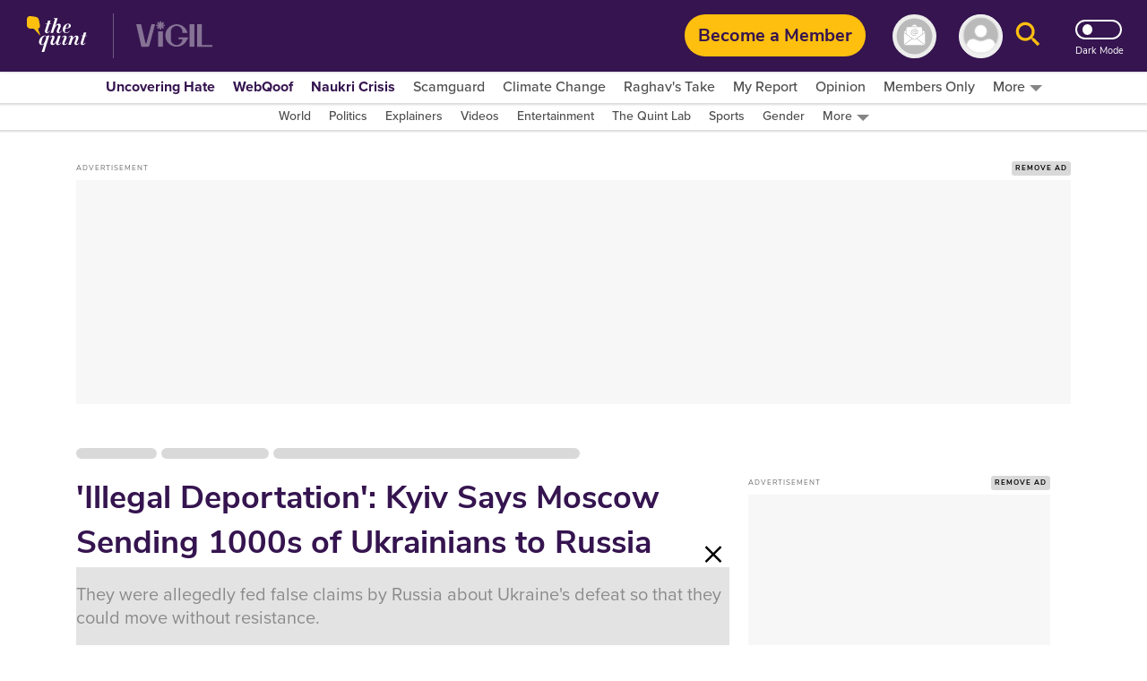

--- FILE ---
content_type: text/html; charset=utf-8
request_url: https://www.google.com/recaptcha/api2/aframe
body_size: 185
content:
<!DOCTYPE HTML><html><head><meta http-equiv="content-type" content="text/html; charset=UTF-8"></head><body><script nonce="IjCBgH364o5LVdLYU_xM6w">/** Anti-fraud and anti-abuse applications only. See google.com/recaptcha */ try{var clients={'sodar':'https://pagead2.googlesyndication.com/pagead/sodar?'};window.addEventListener("message",function(a){try{if(a.source===window.parent){var b=JSON.parse(a.data);var c=clients[b['id']];if(c){var d=document.createElement('img');d.src=c+b['params']+'&rc='+(localStorage.getItem("rc::a")?sessionStorage.getItem("rc::b"):"");window.document.body.appendChild(d);sessionStorage.setItem("rc::e",parseInt(sessionStorage.getItem("rc::e")||0)+1);localStorage.setItem("rc::h",'1764564699893');}}}catch(b){}});window.parent.postMessage("_grecaptcha_ready", "*");}catch(b){}</script></body></html>

--- FILE ---
content_type: application/javascript; charset=utf-8
request_url: https://a.vdo.ai/core/dependencies_hbv4_latest/vdo.min.js?v=
body_size: 245100
content:
/*! For license information please see vdo.min.js.LICENSE.txt */
(()=>{var t={23:t=>{"use strict";t.exports="[data-uri]"},56:(t,i,e)=>{"use strict";t.exports=function(t){var i=e.nc;i&&t.setAttribute("nonce",i)}},72:t=>{"use strict";var i=[];function e(t){for(var e=-1,s=0;s<i.length;s++)if(i[s].identifier===t){e=s;break}return e}function s(t,s){for(var o={},r=[],a=0;a<t.length;a++){var h=t[a],l=s.base?h[0]+s.base:h[0],d=o[l]||0,c="".concat(l," ").concat(d);o[l]=d+1;var u=e(c),v={css:h[1],media:h[2],sourceMap:h[3],supports:h[4],layer:h[5]};if(-1!==u)i[u].references++,i[u].updater(v);else{var f=n(v,s);s.byIndex=a,i.splice(a,0,{identifier:c,updater:f,references:1})}r.push(c)}return r}function n(t,i){var e=i.domAPI(i);e.update(t);return function(i){if(i){if(i.css===t.css&&i.media===t.media&&i.sourceMap===t.sourceMap&&i.supports===t.supports&&i.layer===t.layer)return;e.update(t=i)}else e.remove()}}t.exports=function(t,n){var o=s(t=t||[],n=n||{});return function(t){t=t||[];for(var r=0;r<o.length;r++){var a=e(o[r]);i[a].references--}for(var h=s(t,n),l=0;l<o.length;l++){var d=e(o[l]);0===i[d].references&&(i[d].updater(),i.splice(d,1))}o=h}}},113:t=>{"use strict";t.exports=function(t,i){if(i.styleSheet)i.styleSheet.cssText=t;else{for(;i.firstChild;)i.removeChild(i.firstChild);i.appendChild(document.createTextNode(t))}}},154:t=>{"use strict";t.exports="[data-uri]"},179:t=>{"use strict";t.exports="[data-uri]"},217:t=>{"use strict";t.exports="[data-uri]"},314:t=>{"use strict";t.exports=function(t){var i=[];return i.toString=function(){return this.map(function(i){var e="",s=void 0!==i[5];return i[4]&&(e+="@supports (".concat(i[4],") {")),i[2]&&(e+="@media ".concat(i[2]," {")),s&&(e+="@layer".concat(i[5].length>0?" ".concat(i[5]):""," {")),e+=t(i),s&&(e+="}"),i[2]&&(e+="}"),i[4]&&(e+="}"),e}).join("")},i.i=function(t,e,s,n,o){"string"==typeof t&&(t=[[null,t,void 0]]);var r={};if(s)for(var a=0;a<this.length;a++){var h=this[a][0];null!=h&&(r[h]=!0)}for(var l=0;l<t.length;l++){var d=[].concat(t[l]);s&&r[d[0]]||(void 0!==o&&(void 0===d[5]||(d[1]="@layer".concat(d[5].length>0?" ".concat(d[5]):""," {").concat(d[1],"}")),d[5]=o),e&&(d[2]?(d[1]="@media ".concat(d[2]," {").concat(d[1],"}"),d[2]=e):d[2]=e),n&&(d[4]?(d[1]="@supports (".concat(d[4],") {").concat(d[1],"}"),d[4]=n):d[4]="".concat(n)),i.push(d))}},i}},366:()=>{document.elementsFromPoint||(document.elementsFromPoint=function(t,i){for(var e,s=[],n=document.elementFromPoint(t,i);n&&n!==document.documentElement;)s.push(n),e=n.style.display,n.style.display="none",(n=document.elementFromPoint(t,i)).style.display=e;return s})},417:t=>{"use strict";t.exports=function(t,i){return i||(i={}),t?(t=String(t.__esModule?t.default:t),/^['"].*['"]$/.test(t)&&(t=t.slice(1,-1)),i.hash&&(t+=i.hash),/["'() \t\n]|(%20)/.test(t)||i.needQuotes?'"'.concat(t.replace(/"/g,'\\"').replace(/\n/g,"\\n"),'"'):t):t}},424:(t,i,e)=>{"use strict";e.d(i,{A:()=>u});var s=e(601),n=e.n(s),o=e(314),r=e.n(o),a=e(417),h=e.n(a),l=new URL(e(217),e.b),d=r()(n()),c=h()(l);d.push([t.id,`vdo{display:block;clear:both}#vdo_ai_duo_player{position:relative}#vdo_ai_duo_player>div{position:absolute;width:100%}#vdo_ai_duo_player>.primary_player{z-index:9999999999}.vdo_content{position:relative!important;margin:0 auto!important;width:fit-content!important;width:intrinsic!important;width:-moz-max-content!important;width:-webkit-max-content!important}.vdo_floating{position:fixed!important;z-index:999999999999!important;transition:bottom .3s!important;width:min-content!important}#vdo_banner_frame,div[id^=amazon_only_liniear_]{z-index:10!important}.vdo_video_unit #cross_div{align-items:flex-start;display:flex;min-height:20px;position:absolute;left:0;cursor:pointer;z-index:9}.vdo-js{direction:ltr;position:relative}.vdo_floating .vdo-js{box-shadow:0 5px 11px rgba(0,0,0,.3)!important}.vdo_content .vdo-js{box-shadow:none!important;margin:0 auto!important;border-radius:3%}.vdo_video_unit #vdo_logo{background:0 0!important;position:static!important;padding:2px 5px 2px 2px;z-index:99999999!important;border-top-right-radius:8px;border-bottom-right-radius:8px;transition:bottom .4s ease-in-out;height:unset!important;font-size:10px;line-height:11px!important;display:inline-block;align-items:center;width:50px!important;box-sizing:content-box!important;margin:0!important}.ima-ad-container iframe[src*="://imasdk.googleapis.com"]{z-index:3}.ima-controls-div+iframe[src*="about:blank"]+div{z-index:4}#container_logo{background:#fff;position:absolute;padding:2px 10px 3px;right:8px!important;bottom:16px!important;width:45px!important;z-index:2;border-top-left-radius:8px;border-bottom-left-radius:8px;transition:bottom .4s ease-in-out;height:11px!important;font-size:10px;box-sizing:content-box!important;line-height:11px!important}#vdo_banner_logo{background:#fff;position:absolute;padding:2px 10px 3px;right:8px!important;bottom:16px!important;width:45px!important;z-index:99999;border-top-left-radius:8px;border-bottom-left-radius:8px;transition:bottom .4s ease-in-out;height:11px!important;font-size:10px;box-sizing:content-box!important;line-height:11px!important}#vdo_banner_logo img,#vdo_logo img{margin:0!important;box-shadow:none!important;border-radius:0!important;padding:0!important;width:100%!important;height:11px!important;object-fit:unset!important;border:none!important}.vdo_video_unit #vdo_logo img{width:100%!important;height:unset!important}#cross_div #vdo_ai_cross{background-image:url("//a.vdo.ai/core/assets/img/cross.svg");background-repeat:no-repeat;background-size:cover;position:relative;width:100%;height:100%}.vdo-js .vjs-control-bar{overflow:initial;width:100%!important;transition:width .5s ease-in-out!important;background-color:transparent;height:3.5em}.vjs-error-display,.vjs-modal-dialog-content{margin:0!important}.ima-ad-container{top:0;position:absolute;display:none;width:100%;height:100%;margin-top:0!important;overflow:hidden}.ima-ad-container div:first-child,.ima-ad-container div:first-child div div{background-color:initial!important}.vjs-text-track-display{margin-top:0!important;background-color:initial!important}.ima-ad-container>div:first-child>div:first-child{position:initial!important}.vdo-js.vjs-playing .bumpable-ima-ad-container{margin-top:-40px}.vdo-js.vjs-user-inactive.vjs-playing .bumpable-ima-ad-container{margin-top:0}.vdo-js.vjs-paused .bumpable-ima-ad-container,.vdo-js.vjs-playing:hover .bumpable-ima-ad-container,.vdo-js.vjs-user-active.vjs-playing .bumpable-ima-ad-container{margin-top:-40px}.ima-countdown-div{height:10px;color:#fff;text-shadow:0 0 .2em #000;cursor:default;display:none!important}.ima-seek-bar-div{top:12px;height:3px;position:absolute;background:rgba(255,255,255,.4);text-align:left}div[id^=_vdo_ads_player_ai_] div[id$=_ima-progress-div].ima-progress-div{width:0;height:3px;background-color:#ecc546!important}.vdo_video_unit .ima-play-pause-div{left:0}.vdo_video_unit .ima-fullscreen-div,.vdo_video_unit .ima-mute-div,.vdo_video_unit .ima-play-pause-div,.vdo_video_unit .ima-slider-div{width:35px;height:20px;top:0!important;position:absolute;color:#fff!important;font-size:inherit!important;line-height:1.5!important;text-align:center;font-family:VideoJS!important;cursor:pointer}.vdo-vjs-small-buttons .ima-controls-div-showing .ima-fullscreen-div,.vdo-vjs-small-buttons .ima-controls-div-showing .ima-mute-div,.vdo-vjs-small-buttons .ima-controls-div-showing .ima-play-pause-div,.vdo-vjs-small-buttons .ima-controls-div-showing .ima-slider-div{top:-6px}.vdo-js .vjs-play-progress:before,.vjs-icon-placeholder:before{font-family:VideoJS!important}.ima-mute-div{left:auto;right:155px}.ima-slider-div{left:auto;right:105px;width:50px;height:10px;top:20px;background-color:#555}.ima-slider-level-div{width:100%;height:10px;background-color:#ecc546}.ima-fullscreen-div{left:auto}.ima-playing:before{content:"\\00f103"}.ima-paused:before{content:"\\00f101"}.ima-paused:hover:before,.ima-playing:hover:before{text-shadow:0 0 1em #fff}.ima-non-muted:before{content:"\\00f107"}.ima-muted:before{content:"\\00f104"}.ima-muted:hover:before,.ima-non-muted:hover:before{text-shadow:0 0 1em #fff}.ima-non-fullscreen:before{content:"\\00f108"}.ima-fullscreen:before{content:"\\00f109"}.ima-fullscreen:hover:before,.ima-non-fullscreen:hover:before{text-shadow:0 0 1em #fff}@-webkit-keyframes div-down-slide{0%{left:0;top:0}100%{top:calc(100vh - 21.6vh);left:calc(100vw - 38.7vh)}}@-webkit-keyframes bounce{0%{top:100%;left:100%}100%{top:15%;left:0}}@keyframes div-down-slide{0%{top:0;left:0}100%{top:calc(100vh - 21.6vh);left:calc(100vw - 38.7vh)}}@keyframes bounce{0%{top:100%;left:100%}100%{top:15%;left:0}}.Viewport_To_Bottom{position:fixed;right:10px;bottom:15px;float:right;-webkit-animation:.7s div-down-slide;animation:.7s div-down-slide}.Viewport_To_Top{position:fixed;-webkit-animation:.7s bounce;animation:.7s bounce}.vdo_fixed_div{position:fixed;top:calc(100vh - 21.6vh);left:calc(100vw - 38.7vh)}.vdo_header{position:fixed!important;top:0!important;z-index:999999999!important;background:#000!important;left:0!important}@media all and (-ms-high-contrast:none){.vdo_logo img,::-ms-backdrop{vertical-align:middle;max-height:10px}_:-ms-fullscreen,:root .vdo_logo img{vertical-align:middle;max-height:10px}}.vdo-js video::-webkit-media-controls-panel,.vdo-js video::-webkit-media-controls-panel-container,.vdo-js video::-webkit-media-controls-start-playback-button{display:none!important;-webkit-appearance:none}#vdo_mute_btn{width:20px!important;height:20px!important;z-index:2147483647;position:absolute;background-color:rgba(255,255,255,.4);padding:8px!important;box-sizing:content-box;border-radius:18px!important;cursor:pointer!important;top:5px!important;left:5px!important}div[id^=_vdo_ads_player_ai_] .ima-ad-container>div>iframe{width:100%;height:100%}div[id^=_vdo_ads_player_ai_] #vdo_banner_frame,div[id^=_vdo_ads_player_ai_] #vdo_banner_frame-2{position:absolute;width:100%;top:0;left:0;height:100%;background:#ffffffa8;overflow:hidden}div[id^=_vdo_ads_player_ai_] div[id^=nonLiniearBottom_]{position:absolute;width:100%;bottom:0;text-align:center;display:flex;justify-content:center;align-items:center;padding-top:1px;background:#000;z-index:99999}div[id^=_vdo_ads_player_ai_] div[id^=nonLiniearBottom_] .bottomNlbCross{position:absolute;width:15px;height:15px;top:1px;cursor:pointer!important;left:1px;background-image:url("//a.vdo.ai/core/assets/img/cross.svg");background-repeat:no-repeat;background-size:cover}.vdo_amazon_wrapper{position:absolute;bottom:0;left:0;z-index:11}div[id^=_vdo_ads_player_ai_] .hidden_amazon_wrapper{position:fixed!important;left:300vw!important}.vdo_amazon_wrapper>div>div:nth-child(3){display:none}.vdo_ads_controls_wrapper{z-index:999999999999;position:absolute;bottom:0;left:0;padding:0;width:100%;background:#00000069;box-sizing:border-box}.vdo_ads_controls_wrapper .play-pause svg{width:13px;height:15px;fill:white}.control-div{background-image:linear-gradient(360deg,rgb(0 0 0 / 19%) 34%,rgba(0,0,0,0) 110%);display:flex;justify-content:space-between;padding:5px 7px;height:20px;box-sizing:unset!important}div[id^=_vdo_ads_player_ai_] #FWMockedParent{margin:0!important}div[id^=_vdo_ads_player_ai_] .freewheel-intext-roll div:first-child{display:none!important}#vdo_banner_frame iframe[id^=google_ads_iframe_],#vdo_banner_frame>.vdo_campaign_frame,#vdo_banner_frame>ins,#vdo_banner_frame>vdo>iframe,#vdo_banner_frame>vdo>ins{position:absolute!important;top:50%;left:50%;transform:translate(-50%,-50%)}#vdo_banner_frame.vdo_banner>vdo>iframe{position:relative!important;top:0;left:0;transform:translate(0,0)}#vdo_banner_frame>div[id^=div-gpt-ad]{position:absolute;top:50%;left:50%;transform:translate(-50%,-50%)}#vdo_banner_frame #vdo_banner_progress,#vdo_banner_frame-2 #vdo_banner_progress,.vdo_carousel_ad_container #vdo_banner_progress{position:absolute;bottom:0;left:0;width:100%;height:3px;background-color:#ffffff7c;box-shadow:0 -5px 10px 10px rgba(0,0,0,.2)}#vdo_banner_frame #vdo_banner_progress #vdo_banner_progress_inner,#vdo_banner_frame-2 #vdo_banner_progress #vdo_banner_progress_inner,.vdo_carousel_ad_container #vdo_banner_progress #vdo_banner_progress_inner{position:absolute;bottom:0;left:0;width:0%;height:100%;background-color:#f7f200;transition:width 30s cubic-bezier(1, 1, 0, 0)}#vdo_banner_frame-2 #vdo_banner_progress #vdo_banner_progress_inner{background-color:#fdc23c}div[id^=_vdo_ads_player_ai_] #nlb_ads_by_google_container{position:absolute;bottom:0;z-index:999999;display:flex!important;justify-content:space-between;width:100%}#nlb_ads_by_google_container p{color:#fff!important;margin:0 0 4px!important;width:max-content!important;display:inline!important;font-family:sans-serif!important;font-size:12px!important;padding:0!important}#skip_timer{position:absolute;color:#fff;font-size:14px;text-align:right;z-index:999999999;width:100%;bottom:19px;right:8px}.skip-ui-wrapper{cursor:pointer!important;pointer-events:auto!important;position:absolute!important;z-index:1000!important;bottom:37px!important;right:0!important;width:105px!important;height:40px!important;border:none!important}.skip-ui-button{line-height:normal!important;min-width:0!important;padding:7px 6px 7px 10px!important;margin:0!important;-webkit-tap-highlight-color:transparent!important;background:rgba(0,0,0,.8)!important;border:1px solid rgba(255,255,255,.5)!important;border-right:0!important;box-sizing:content-box!important;color:#fff!important;cursor:pointer!important;direction:ltr!important;font-family:arial,sans-serif!important;font-weight:400!important;font-size:18px!important;text-align:center!important;width:100%!important;box-sizing:border-box!important;height:inherit!important;border-radius:0!important}.skip-ui-text{display:inline-block!important;font-size:17px!important;vertical-align:middle!important;width:initial!important;text-transform:none!important;font-family:arial,sans-serif!important}.skip-ui-icon-wrapper{display:inline-block!important;height:24px!important;margin-left:2px!important;vertical-align:middle!important;width:24px!important}.skip-ui-icon-wrapper>svg{fill:white!important;height:24px!important;width:24px!important;-webkit-filter:drop-shadow(0 1px 5px rgba(0,0,0,0.2))!important;filter:drop-shadow(0 1px 5px rgba(0,0,0,.2))!important}div[id^=_vdo_ads_player_ai_] button.vjs-picture-in-picture-control,div[id^=_vdo_ads_player_ai_] button.vjs-seek-to-live-control{display:none!important}div[id^=_vdo_ads_player_ai_] .vdo_video_unit button.vjs-fullscreen-control{margin-right:0!important;right:calc(100% - 84%)!important}#_vdo_ads_player_ai_1123{margin:0!important}div[id^="_vdo_ads_player_ai_"] .vjs-remaining-time{display:none!important}body div.vdo_next_stay_wrapper{position:absolute!important;width:100%!important;height:100%;bottom:0!important;left:0!important;pointer-events:none}body div.vdo_controls_next_stay{height:auto;width:100%!important;position:absolute!important;left:50%!important;top:50%!important;transform:translate(-50%,-50%)!important;pointer-events:all;display:flex;flex-direction:column;align-items:center;justify-content:center;gap:5px;z-index:10}body div.vdo_controls_next_stay button{display:block;margin:0!important;width:auto!important;border:none!important;background:#6d6c6cc7;color:#fff;font-size:14px;padding:.35em .45em!important;line-height:1!important;font-family:Roboto,sans-serif;pointer-events:all;border-radius:4px;overflow:hidden;cursor:pointer;box-shadow:rgb(0 0 0 / 31%) 7px 4px 12px 2px}body div.vdo_controls_next_stay button span{position:absolute;top:0;left:0;height:100%;border-radius:4px;background:#efefef;width:0%!important;z-index:-1;animation-name:fullWidth;animation-timing-function:linear;animation-fill-mode:forwards}body div.vdo_control_next_button{border-radius:50%!important;margin:0 auto!important;height:100%!important;width:40%!important;position:relative}body div.vdo_controls_next_stay button:focus,body div.vdo_controls_next_stay button:visited{outline:0}@keyframes fullWidth{0%{width:0%}100%{width:100%}}.vdo-vjs-custom-skin{transform:translate(0)}.vdo-vjs-custom-skin.vjs-paused .vjs-tech,.vdo-vjs-custom-skin.vjs-user-active .vjs-tech{filter:brightness(.7)}.vjs-tech{transition:filter .5s;filter:brightness(1)}.vdo-js .vjs-control-bar button:focus{outline:0}.vdo-vjs-custom-skin .vjs-play-control{order:0!important;position:absolute!important;top:50%!important;left:50%!important;width:65px!important;height:65px!important;transform:translate(-50%,-50%)!important;background-color:rgb(158 158 158 / 80%)!important;border-radius:32.5px!important;z-index:9}.vdo-vjs-custom-skin .vjs-play-control:active{text-shadow:0 0 1em #fff}.vdo-vjs-custom-skin .vjs-play-control:focus{text-shadow:none!important}.vdo-vjs-custom-skin .vjs-progress-control{order:1!important;width:100%!important;position:absolute!important;height:.5em!important;bottom:0!important;z-index:2!important;top:unset!important;pointer-events:none}.vdo-vjs-custom-skin.vdo_video_unit .vjs-volume-panel{order:3!important;direction:ltr!important;position:absolute!important;bottom:0;height:inherit!important;right:calc(100% - 70%)!important}.vdo-vjs-custom-skin .vjs-fullscreen-control{order:2!important;position:absolute!important;bottom:0;height:inherit!important}.vdo-vjs-custom-skin .vjs-volume-control{background-color:transparent!important}.vdo-vjs-custom-skin .vjs-big-play-button{display:none!important}.vdo-vjs-custom-skin .vjs-play-control .vjs-icon-placeholder:before{font-size:45px!important;line-height:65px!important;display:block!important}.vdo-vjs-custom-skin .vjs-progress-holder{height:.5em!important;margin:0!important}.vdo-vjs-custom-skin .vjs-play-progress{background:#c00!important}.vdo-vjs-custom-skin .vjs-play-progress:before{display:none!important}.vdo-vjs-custom-skin .vjs-control-bar{direction:rtl!important;position:unset!important;background:0 0!important}.vdo-vjs-custom-skin .vjs-slider{background:rgba(255,255,255,.4)!important}.vdo-vjs-custom-skin .vjs-volume-level{background-color:#c00!important}.vdo-vjs-custom-skin .vjs-progress-control:hover .vjs-progress-holder{transform:translateY(-2px)!important}.vdo-vjs-custom-skin .vjs-load-progress div{background:rgba(255,255,255,.6)!important}.vdo-vjs-custom-skin .vjs-loading-spinner:after,.vdo-vjs-custom-skin .vjs-loading-spinner:before{margin:-3px!important}.vjs-seeking .vjs-loading-spinner:after,.vjs-seeking .vjs-loading-spinner:before,.vjs-waiting .vjs-loading-spinner:after,.vjs-waiting .vjs-loading-spinner:before{animation:1.1s linear infinite vjs-spinner-spin!important}.vdo-vjs-custom-skin .vjs-loading-spinner:after{display:none!important}.vdo-vjs-custom-skin .vjs-loading-spinner{border:3px solid rgba(43,51,63,.7)!important;width:68px!important;height:68px!important;margin:0!important;transform:translate(-50%,-50%)!important;border-radius:50%!important}.vdo_circle_progress{animation-name:animateCircle!important;animation-timing-function:linear!important;animation-fill-mode:forwards!important;fill:#949494bf!important;stroke:white;stroke-width:3!important;cursor:pointer}@keyframes animateCircle{from{stroke-dasharray:195}to{stroke-dasharray:390}}#vdo_forward_next_icon{position:absolute;width:15%;height:auto;top:50%;left:50%;transform:translate(-50%,-50%);fill:white}.vdo-vjs-custom-skin .ima-controls-div{height:5px;top:unset!important;z-index:9!important}.vdo-vjs-custom-skin .ima-seek-bar-div{width:100%;top:unset;bottom:0;left:0;right:unset;height:5px;background:rgba(0,0,0,.3)}.vdo-vjs-custom-skin .ima-progress-div{height:5px!important}button.vjs-paused.vjs-ended{display:none}.vdo-vjs-custom-skin .vjs-volume-control.vjs-control.vjs-volume-vertical,.vdo-vjs-custom-skin .vjs-volume-panel.vjs-control{top:unset!important}#vdo_ai_side_banner_wrapper{width:180px;display:flex;flex-direction:column;justify-content:space-between}.vdo_ai_side_banner_frame{border:none;width:180px;height:180px;display:block}#vdoCarouselWrapper{position:relative;transition:max-width .2s linear}#vdo_carousel{overflow:auto;scroll-behavior:smooth;scrollbar-width:none}#vdo_carousel::-webkit-scrollbar{height:0}#vdo_carousel_content{display:grid;grid-gap:12px;grid-auto-flow:column;margin:auto;box-sizing:border-box}.vdo_carousel_image_item{background-size:cover!important;background-position:center!important;position:relative;overflow:hidden}.vdo_carousel_title_player{position:absolute;color:#fff;font-weight:700;text-shadow:1px 1px #000;margin-left:4%;font-family:Raleway,sans-serif!important;line-height:20px;font-size:92%}.vdo_carousel_image_item:hover .vdo_carousel_title_player{bottom:0;top:unset!important}div[id*=parentDiv]::-webkit-scrollbar{height:0;background:0 0}div[id^=_vdo_ads_player_ai_] button[id*=dfp_banner_btn_]{position:absolute;bottom:35px;right:0;font-size:18px;background:rgba(0,0,0,.8);color:#fff;padding:7px 6px 7px 10px;min-height:36px;display:none;align-items:center;cursor:pointer;z-index:9999999;opacity:1;transition:opacity .5s cubic-bezier(0, 0, .2, 1);border:1px solid rgba(255,255,255,.5)}div[id^=_vdo_ads_player_ai_] button[id*=dfp_banner_btn_]:hover{border:1px solid #fff!important}@media only screen and (max-device-width :667px){.mobile_floater_background{position:fixed!important;width:100%!important;background-color:#fff;left:0!important}.mobile_floater_background #cross_div{position:absolute!important;top:0!important;z-index:9999999999999999999!important;width:fit-content!important;left:unset!important}.mobile_floater_background #vdo_logo_parent{height:0!important;min-height:unset!important;backdrop-filter:unset!important}.mobile_floater_background #vdo_logo_parent div:nth-child(2){position:absolute!important;bottom:0!important;right:0!important}.mobile_floater_background #vdo_logo_parent div:nth-child(2) span{display:none!important}.mobile_floater_background .vdo-js{box-shadow:none!important;margin:0 auto!important}.mobile_floater_background .vdo_next_stay_wrapper{display:none!important}.vdo_collapsible_floating{bottom:unset!important;top:-500px!important;transition:top .6s linear!important;animation-direction:reverse}.mobile_floater_background .vdo_amazon_wrapper{left:50%!important;transform:translate(-50%,0)}vdo[id*=unitDivWrapper]{flex-direction:column}#vdoCarouselWrapper{margin:10px auto 0!important;position:relative}.vdo-js .vjs-volume-panel .vjs-volume-control.vjs-volume-vertical,.vdo_carousel_timer_wrapper{display:none!important}}vdo[id*=unitDivWrapper]{transition:height .6s linear;animation-direction:normal;overflow-y:hidden;-ms-overflow-style:none;scrollbar-width:none}.vdo_collapsible .vdo_floating,.vdo_collapsible_floating{transition:bottom .6s linear!important;animation-direction:reverse}.vdo_floating_top{top:-500px!important}.vdo_floating_bottom{bottom:-500px!important}.vdo_carousel_timer_wrapper{position:absolute;top:0;left:0;width:100%;height:16px;background:0 0;z-index:3;display:flex;justify-content:space-around;align-items:center}.vdo_carousel_timer_bar{height:4px;background:#d6d3d3;width:95%;border-radius:2.5px;position:relative;overflow:hidden}.vdoCarouselTimerAnimation{animation:8s linear forwards timerFillAnimation}.vdo_carousel_timer_span{display:block;position:absolute;top:0;height:100%;left:0;width:10%;background:red}@keyframes timerFillAnimation{0%{width:0%}100%{width:100%}}.vdoCarouselShake{animation:.8s vdoCarouselShake}@keyframes vdoCarouselShake{0%{transform:translateX(0)}12.5%{transform:translateX(-15px)}25%{transform:translateX(15px)}37.5%{transform:translateX(-14px)}50%{transform:translateX(14px)}62.5%{transform:translateX(-10px)}75%{transform:translateX(10px)}87.5%{transform:translateX(-5px)}100%{transform:translateX(5px)}}.ima-ad-container>div:first-child>div:first-child>video{border-radius:3%;transition:width .2s linear}video-js.vdo-js{transition:width .2s linear;margin:0 auto}.vdo_carousel_ad_container{position:absolute;top:0;left:0;width:100%;height:100%;background:#d3d3d37d;z-index:9;overflow:hidden;border-radius:3%}.vdo_carousel_banner_ad_slot,.vdo_carousel_video_ad_slot{position:absolute;top:50%;left:50%;transform:translate(-50%,-50%);border:none}.vdo_carousel_mobile_div{overflow:hidden}.vdo_carousel_mobile_div .vdo_content{margin:0!important}#vdo_articles_top_bar{display:flex!important;justify-content:space-between!important;padding:5px 10px!important;font-family:sans-serif!important}#vdo_articles_top_bar h4{margin:0!important}#vdo_articles_top_bar a,#vdo_articles_top_bar p{margin:0!important;font-size:14px!important;width:100%!important;text-align:right!important;font-family:arial,sans-serif!important}.vdo-video-hidden .vjs-tech{filter:brightness(0)!important}.vdo-black-background{background-color:#000}#vdo-spinner-loading{position:absolute!important;display:inline-block;width:71px;height:71px;border:3px solid rgba(255,255,255,.3);border-radius:50%;border-top-color:#fff;animation:1s ease-in-out infinite vdo-spin;-webkit-animation:1s ease-in-out infinite vdo-spin;cursor:pointer}@keyframes vdo-spin{to{-webkit-transform:rotate(360deg)}}@-webkit-keyframes vdo-spin{to{-webkit-transform:rotate(360deg)}}.vdo_content_custom_passback{background-color:#d3d3d37d;position:relative}.vdo_content_custom_passback>div{position:absolute;top:50%;left:50%;transform:translate(-50%,-50%)}#vdo_playlist_gallery_wrapper{overflow-y:auto;overflow-x:hidden;margin-left:auto;padding-left:5px;display:flex;flex-direction:column;-ms-overflow-style:none;scrollbar-width:none}#vdo_playlist_gallery_wrapper::-webkit-scrollbar{display:none}.vdo_playlist_item{position:relative;cursor:pointer;margin-bottom:2px}.vdo_playlist_item img{width:100%!important;filter:brightness(.7);border-radius:5px}.vdo_playlist_item.active img{filter:brightness(.5)}.vdo_playlist_item>div{position:absolute;top:50%;left:50%;transform:translate(-50%,-50%);width:22%;height:auto;color:#f0f8ff;text-align:center;text-shadow:2px 2px 5px #000;font-family:sans-serif;font-size:17px}.vdo_playlist_item>div>svg{width:100%;fill:#f0f8ff;height:100%}.vdo_up_next_text{position:absolute;top:50%;left:50%;transform:translate(-50%,-50%);color:#fff;text-shadow:0 0 6px #000;font-family:sans-serif;font-size:17px;width:100%;height:100%;text-align:center;line-height:85px;background:#00000070;font-weight:700;text-transform:uppercase;letter-spacing:4px}.vdo_playlist_circle{position:absolute;top:50%;left:50%;transform:translate(-48.5%,-54%) rotate(-90deg);width:63px!important;height:63px!important;stroke-dasharray:190;stroke-dashoffset:190}#vdo_playlist_current_active{width:65%;padding:6px 0}vdo[id*=unitDivWrapper]::-webkit-scrollbar{display:none}.vdo-video-hidden .vdo_custom_poster{position:absolute;top:0;left:0;width:100%;height:100%}.vjs-poster{background-color:#000}.vdo-autoplay-disabled .vjs-poster{display:block}.vjs-button>.vjs-icon-placeholder:before{font-size:inherit!important;line-height:30px!important}.videoAdUiBottomBar{bottom:100px!important}.ima-slider-div{display:none!important}.audio-banner{position:absolute!important;z-index:1;left:50%;margin:0 auto;transform:translate(-50%,-50%);top:50%}.audio-banner .overlayContainer img{padding:0!important;max-width:none!important}#vdo_audioAdPlayer .vdo-vjs-custom-skin.vjs-user-active .vjs-tech,.vdo-vjs-custom-skin.vjs-paused .vjs-tech{filter:brightness(1)}.ima-controls-div.ima-controls-div-showing{height:1.4em!important}.vdo_video_unit #vdo_logo_parent{background:#ffffff69;backdrop-filter:blur(5px);min-height:20px;text-align:right;display:flex;justify-content:space-between;align-items:center;direction:ltr;float:unset}#vdoai_ticker_div{background:red;backdrop-filter:blur(5px);min-height:20px;height:20px!important;overflow:hidden;position:relative;display:flex;justify-content:space-between;align-items:center}#vdoai_ticker{display:flex;position:absolute;white-space:nowrap;gap:60px;will-change:transform}#vdoai_ticker>.vdoai_tickerContent>a{text-decoration:none;color:#fff;font-weight:700;font-family:sans-serif}#vdoai_ticker>.vdoai_tickerContent>a>p::after{content:"";display:inline-block;width:1em;height:1em;margin-left:.25em;background-repeat:no-repeat;background-size:contain;background-position:center;vertical-align:middle;background-image:url(${c})}#vdoai_ticker:hover{animation-play-state:paused}div[id^="_vdo_ads_player_ai_"] .vjs-control-bar button:not(.vjs-play-control),div[id^="_vdo_ads_player_ai_"] .vjs-control-bar span{top:unset!important;color:unset!important;font-size:inherit;background-color:unset!important;z-index:1}div[id^="_vdo_ads_player_ai_"] .vjs-control-bar .vjs-play-control{color:unset!important}.vdo_circle_svg{width:40%;height:auto!important}video-js.vdo_video_unit:hover .vjs-tech{filter:brightness(.7)}div[id^=DFPnonLinear__player_ai_]{display:flex!important}div[id^=_vdo_ads_player_ai_] #vdo_banner_frame-2{bottom:0;top:auto;height:3px;z-index:99999!important}div[id^=DFPnonLinear__player_ai_] div{margin:unset!important}body [id^=DFPnonLinear_]{position:absolute;top:0;text-align:center;width:100%!important;height:100%!important;justify-content:center;align-items:center;max-height:100%!important;max-width:100%!important;min-height:100%!important;min-width:100%!important;z-index:-1}body #vdo-banner-ad iframe,body #vdo_banner_frame iframe,body [id^=DFPnonLinear_] iframe{min-height:auto!important;max-height:none!important;padding-top:0!important;padding-bottom:0!important;max-width:none!important}body #vdo-banner-ad iframe,body #vdo-banner-ad>div{width:100%!important}body #vdo-banner-ad iframe,body [id^=DFPnonLinear_] iframe{position:static!important}#vdo_companion_wrapper{margin:10px auto 0!important}#vdo_companion_frame{margin:0 auto!important;min-height:auto!important;max-height:none!important;padding-top:0!important;padding-bottom:0!important;max-width:none!important;position:static!important;width:100%!important}#vdoai_parentWrapperDiv{display:flex;align-items:center;justify-content:center}`,""]);const u=d},540:t=>{"use strict";t.exports=function(t){var i=document.createElement("style");return t.setAttributes(i,t.attributes),t.insert(i,t.options),i}},601:t=>{"use strict";t.exports=function(t){return t[1]}},606:(t,i,e)=>{"use strict";e.d(i,{A:()=>f});var s=e(601),n=e.n(s),o=e(314),r=e.n(o),a=e(417),h=e.n(a),l=new URL(e(23),e.b),d=new URL(e(970),e.b),c=r()(n()),u=h()(l),v=h()(d);c.push([t.id,`.vdo-js .vjs-big-play-button .vjs-icon-placeholder:before,.vdo-js .vjs-modal-dialog,.vjs-button>.vjs-icon-placeholder:before,.vjs-modal-dialog .vjs-modal-dialog-content{position:absolute;top:0;left:0;width:100%;height:100%}.vdo-js .vjs-big-play-button .vjs-icon-placeholder:before,.vjs-button>.vjs-icon-placeholder:before{text-align:center}@font-face{font-family:VideoJS;src:url(${u}) format("woff"),url(${v}) format("truetype");font-weight:400;font-style:normal}.vdo-js .vjs-big-play-button .vjs-icon-placeholder:before,.vdo-js .vjs-play-control .vjs-icon-placeholder,.vjs-icon-play{font-family:VideoJS;font-weight:400;font-style:normal}.vdo-js .vjs-big-play-button .vjs-icon-placeholder:before,.vdo-js .vjs-play-control .vjs-icon-placeholder:before,.vjs-icon-play:before{content:"\\f101"}.vjs-icon-play-circle{font-family:VideoJS;font-weight:400;font-style:normal}.vjs-icon-play-circle:before{content:"\\f102"}.vdo-js .vjs-play-control.vjs-playing .vjs-icon-placeholder,.vjs-icon-pause{font-family:VideoJS;font-weight:400;font-style:normal}.vdo-js .vjs-play-control.vjs-playing .vjs-icon-placeholder:before,.vjs-icon-pause:before{content:"\\f103"}.vdo-js .vjs-mute-control.vjs-vol-0 .vjs-icon-placeholder,.vjs-icon-volume-mute{font-family:VideoJS;font-weight:400;font-style:normal}.vdo-js .vjs-mute-control.vjs-vol-0 .vjs-icon-placeholder:before,.vjs-icon-volume-mute:before{content:"\\f104"}.vdo-js .vjs-mute-control.vjs-vol-1 .vjs-icon-placeholder,.vjs-icon-volume-low{font-family:VideoJS;font-weight:400;font-style:normal}.vdo-js .vjs-mute-control.vjs-vol-1 .vjs-icon-placeholder:before,.vjs-icon-volume-low:before{content:"\\f105"}.vdo-js .vjs-mute-control.vjs-vol-2 .vjs-icon-placeholder,.vjs-icon-volume-mid{font-family:VideoJS;font-weight:400;font-style:normal}.vdo-js .vjs-mute-control.vjs-vol-2 .vjs-icon-placeholder:before,.vjs-icon-volume-mid:before{content:"\\f106"}.vdo-js .vjs-mute-control .vjs-icon-placeholder,.vjs-icon-volume-high{font-family:VideoJS;font-weight:400;font-style:normal}.vdo-js .vjs-mute-control .vjs-icon-placeholder:before,.vjs-icon-volume-high:before{content:"\\f107"}.vdo-js .vjs-fullscreen-control .vjs-icon-placeholder,.vjs-icon-fullscreen-enter{font-family:VideoJS;font-weight:400;font-style:normal}.vdo-js .vjs-fullscreen-control .vjs-icon-placeholder:before,.vjs-icon-fullscreen-enter:before{content:"\\f108"}.vdo-js.vjs-fullscreen .vjs-fullscreen-control .vjs-icon-placeholder,.vjs-icon-fullscreen-exit{font-family:VideoJS;font-weight:400;font-style:normal}.vdo-js.vjs-fullscreen .vjs-fullscreen-control .vjs-icon-placeholder:before,.vjs-icon-fullscreen-exit:before{content:"\\f109"}.vjs-icon-square{font-family:VideoJS;font-weight:400;font-style:normal}.vjs-icon-square:before{content:"\\f10a"}.vjs-icon-spinner{font-family:VideoJS;font-weight:400;font-style:normal}.vjs-icon-spinner:before{content:"\\f10b"}.vdo-js .vjs-subs-caps-button .vjs-icon-placeholder,.vdo-js .vjs-subtitles-button .vjs-icon-placeholder,.vdo-js.vdo-js:lang(en-AU) .vjs-subs-caps-button .vjs-icon-placeholder,.vdo-js.vdo-js:lang(en-GB) .vjs-subs-caps-button .vjs-icon-placeholder,.vdo-js.vdo-js:lang(en-IE) .vjs-subs-caps-button .vjs-icon-placeholder,.vdo-js.vdo-js:lang(en-NZ) .vjs-subs-caps-button .vjs-icon-placeholder,.vjs-icon-subtitles{font-family:VideoJS;font-weight:400;font-style:normal}.vdo-js .vjs-subs-caps-button .vjs-icon-placeholder:before,.vdo-js .vjs-subtitles-button .vjs-icon-placeholder:before,.vdo-js.vdo-js:lang(en-AU) .vjs-subs-caps-button .vjs-icon-placeholder:before,.vdo-js.vdo-js:lang(en-GB) .vjs-subs-caps-button .vjs-icon-placeholder:before,.vdo-js.vdo-js:lang(en-IE) .vjs-subs-caps-button .vjs-icon-placeholder:before,.vdo-js.vdo-js:lang(en-NZ) .vjs-subs-caps-button .vjs-icon-placeholder:before,.vjs-icon-subtitles:before{content:"\\f10c"}.vdo-js .vjs-captions-button .vjs-icon-placeholder,.vdo-js:lang(en) .vjs-subs-caps-button .vjs-icon-placeholder,.vdo-js:lang(fr-CA) .vjs-subs-caps-button .vjs-icon-placeholder,.vjs-icon-captions{font-family:VideoJS;font-weight:400;font-style:normal}.vdo-js .vjs-captions-button .vjs-icon-placeholder:before,.vdo-js:lang(en) .vjs-subs-caps-button .vjs-icon-placeholder:before,.vdo-js:lang(fr-CA) .vjs-subs-caps-button .vjs-icon-placeholder:before,.vjs-icon-captions:before{content:"\\f10d"}.vdo-js .vjs-chapters-button .vjs-icon-placeholder,.vjs-icon-chapters{font-family:VideoJS;font-weight:400;font-style:normal}.vdo-js .vjs-chapters-button .vjs-icon-placeholder:before,.vjs-icon-chapters:before{content:"\\f10e"}.vjs-icon-share{font-family:VideoJS;font-weight:400;font-style:normal}.vjs-icon-share:before{content:"\\f10f"}.vjs-icon-cog{font-family:VideoJS;font-weight:400;font-style:normal}.vjs-icon-cog:before{content:"\\f110"}.vdo-js .vjs-play-progress,.vdo-js .vjs-volume-level,.vjs-icon-circle{font-family:VideoJS;font-weight:400;font-style:normal}.vdo-js .vjs-play-progress:before,.vdo-js .vjs-volume-level:before,.vjs-icon-circle:before{content:"\\f111"}.vjs-icon-circle-outline{font-family:VideoJS;font-weight:400;font-style:normal}.vjs-icon-circle-outline:before{content:"\\f112"}.vjs-icon-circle-inner-circle{font-family:VideoJS;font-weight:400;font-style:normal}.vjs-icon-circle-inner-circle:before{content:"\\f113"}.vjs-icon-hd{font-family:VideoJS;font-weight:400;font-style:normal}.vjs-icon-hd:before{content:"\\f114"}.vdo-js .vjs-control.vjs-close-button .vjs-icon-placeholder,.vjs-icon-cancel{font-family:VideoJS;font-weight:400;font-style:normal}.vdo-js .vjs-control.vjs-close-button .vjs-icon-placeholder:before,.vjs-icon-cancel:before{content:"\\f115"}.vdo-js .vjs-play-control.vjs-ended .vjs-icon-placeholder,.vjs-icon-replay{font-family:VideoJS;font-weight:400;font-style:normal}.vdo-js .vjs-play-control.vjs-ended .vjs-icon-placeholder:before,.vjs-icon-replay:before{content:"\\f116"}.vjs-icon-facebook{font-family:VideoJS;font-weight:400;font-style:normal}.vjs-icon-facebook:before{content:"\\f117"}.vjs-icon-gplus{font-family:VideoJS;font-weight:400;font-style:normal}.vjs-icon-gplus:before{content:"\\f118"}.vjs-icon-linkedin{font-family:VideoJS;font-weight:400;font-style:normal}.vjs-icon-linkedin:before{content:"\\f119"}.vjs-icon-twitter{font-family:VideoJS;font-weight:400;font-style:normal}.vjs-icon-twitter:before{content:"\\f11a"}.vjs-icon-tumblr{font-family:VideoJS;font-weight:400;font-style:normal}.vjs-icon-tumblr:before{content:"\\f11b"}.vjs-icon-pinterest{font-family:VideoJS;font-weight:400;font-style:normal}.vjs-icon-pinterest:before{content:"\\f11c"}.vdo-js .vjs-descriptions-button .vjs-icon-placeholder,.vjs-icon-audio-description{font-family:VideoJS;font-weight:400;font-style:normal}.vdo-js .vjs-descriptions-button .vjs-icon-placeholder:before,.vjs-icon-audio-description:before{content:"\\f11d"}.vdo-js .vjs-audio-button .vjs-icon-placeholder,.vjs-icon-audio{font-family:VideoJS;font-weight:400;font-style:normal}.vdo-js .vjs-audio-button .vjs-icon-placeholder:before,.vjs-icon-audio:before{content:"\\f11e"}.vjs-icon-next-item{font-family:VideoJS;font-weight:400;font-style:normal}.vjs-icon-next-item:before{content:"\\f11f"}.vjs-icon-previous-item{font-family:VideoJS;font-weight:400;font-style:normal}.vjs-icon-previous-item:before{content:"\\f120"}.vdo-js{display:block;vertical-align:top;box-sizing:border-box;color:#fff;background-color:#000;position:relative;padding:0;font-size:10px;line-height:1;font-weight:400;font-style:normal;font-family:Arial,Helvetica,sans-serif;word-break:initial}.vdo-js:-moz-full-screen{position:absolute}.vdo-js:-webkit-full-screen{width:100%!important;height:100%!important}.vdo-js[tabindex="-1"]{outline:0}.vdo-js *,.vdo-js :after,.vdo-js :before{box-sizing:inherit}.vdo-js ul{font-family:inherit;font-size:inherit;line-height:inherit;list-style-position:outside;margin:0}.vdo-js.vjs-16-9,.vdo-js.vjs-4-3,.vdo-js.vjs-fluid{width:100%;max-width:100%;height:0}.vdo-js.vjs-16-9{padding-top:56.25%}.vdo-js.vjs-4-3{padding-top:75%}.vdo-js.vjs-fill{width:100%;height:100%}.vdo-js .vjs-tech{position:absolute;top:0;left:0;width:100%;height:100%}body.vjs-full-window{padding:0;margin:0;height:100%;overflow-y:auto}.vjs-full-window .vdo-js.vjs-fullscreen{position:fixed;overflow:hidden;z-index:1000;left:0;top:0;bottom:0;right:0}.vdo-js.vjs-fullscreen{width:100%!important;height:100%!important;padding-top:0!important}.vdo-js.vjs-fullscreen.vjs-user-inactive{cursor:none}.vjs-hidden{display:none!important}.vjs-disabled{opacity:.5;cursor:default}.vdo-js .vjs-offscreen{height:1px;left:-9999px;position:absolute;top:0;width:1px}.vjs-lock-showing{display:block!important;opacity:1;visibility:visible}.vjs-no-js{padding:20px;color:#fff;background-color:#000;font-size:18px;font-family:Arial,Helvetica,sans-serif;text-align:center;width:300px;height:150px;margin:0 auto}.vjs-no-js a,.vjs-no-js a:visited{color:#66a8cc}.vdo-js .vjs-big-play-button{font-size:3em;line-height:1.5em;height:1.5em;width:3em;display:block;position:absolute;top:10px;left:10px;padding:0;cursor:pointer;opacity:1;border:.06666em solid #fff;background-color:rgba(43,51,63,.7);-webkit-border-radius:.3em;-moz-border-radius:.3em;border-radius:.3em;-webkit-transition:.4s;-moz-transition:.4s;-ms-transition:.4s;-o-transition:.4s;transition:.4s}.vjs-big-play-centered .vjs-big-play-button{top:50%;left:50%;margin-top:-.75em;margin-left:-1.5em}.vdo-js .vjs-big-play-button:focus,.vdo-js:hover .vjs-big-play-button{border-color:#fff;background-color:rgba(115,133,159,.5);-webkit-transition:none;-moz-transition:none;-ms-transition:none;-o-transition:none;transition:none}.vjs-controls-disabled .vjs-big-play-button,.vjs-error .vjs-big-play-button,.vjs-has-started .vjs-big-play-button,.vjs-using-native-controls .vjs-big-play-button{display:none}.vjs-has-started.vjs-paused.vjs-show-big-play-button-on-pause .vjs-big-play-button{display:block}.vdo-js button{background:0 0;border:none;color:inherit;display:inline-block;overflow:visible;font-size:inherit;line-height:inherit;text-transform:none;text-decoration:none;transition:none;-webkit-appearance:none;-moz-appearance:none;appearance:none}.vjs-control .vjs-button{width:100%;height:100%}.vdo-js .vjs-control.vjs-close-button{cursor:pointer;height:3em;position:absolute;right:0;top:.5em;z-index:2}.vdo-js .vjs-modal-dialog{background:rgba(0,0,0,.8);background:-webkit-linear-gradient(-90deg,rgba(0,0,0,.8),rgba(255,255,255,0));background:linear-gradient(180deg,rgba(0,0,0,.8),rgba(255,255,255,0));overflow:auto;box-sizing:content-box}.vdo-js .vjs-modal-dialog>*{box-sizing:border-box}.vjs-modal-dialog .vjs-modal-dialog-content{font-size:1.2em;line-height:1.5;padding:20px 24px;z-index:1}.vjs-menu-button{cursor:pointer}.vjs-menu-button.vjs-disabled{cursor:default}.vjs-workinghover .vjs-menu-button.vjs-disabled:hover .vjs-menu{display:none}.vjs-menu .vjs-menu-content{display:block;padding:0;margin:0;font-family:Arial,Helvetica,sans-serif;overflow:auto;box-sizing:content-box}.vjs-menu .vjs-menu-content>*{box-sizing:border-box}.vjs-scrubbing .vjs-menu-button:hover .vjs-menu{display:none}.vjs-menu li{list-style:none;margin:0;padding:.2em 0;line-height:1.4em;font-size:1.2em;text-align:center;text-transform:lowercase}.vjs-menu li.vjs-menu-item:focus,.vjs-menu li.vjs-menu-item:hover{background-color:rgba(115,133,159,.5)}.vjs-menu li.vjs-selected,.vjs-menu li.vjs-selected:focus,.vjs-menu li.vjs-selected:hover{background-color:#fff;color:#2b333f}.vjs-menu li.vjs-menu-title{text-align:center;text-transform:uppercase;font-size:1em;line-height:2em;padding:0;margin:0 0 .3em;font-weight:700;cursor:default}.vjs-menu-button-popup .vjs-menu{display:none;position:absolute;bottom:0;width:10em;left:-3em;height:0;margin-bottom:1.5em;border-top-color:rgba(43,51,63,.7)}.vjs-menu-button-popup .vjs-menu .vjs-menu-content{background-color:rgba(43,51,63,.7);position:absolute;width:100%;bottom:1.5em;max-height:15em}.vjs-menu-button-popup .vjs-menu.vjs-lock-showing,.vjs-workinghover .vjs-menu-button-popup:hover .vjs-menu{display:block}.vdo-js .vjs-menu-button-inline{-webkit-transition:.4s;-moz-transition:.4s;-ms-transition:.4s;-o-transition:.4s;transition:.4s;overflow:hidden}.vdo-js .vjs-menu-button-inline:before{width:2.222222222em}.vdo-js .vjs-menu-button-inline.vjs-slider-active,.vdo-js .vjs-menu-button-inline:focus,.vdo-js .vjs-menu-button-inline:hover,.vdo-js.vjs-no-flex .vjs-menu-button-inline{width:12em}.vjs-menu-button-inline .vjs-menu{opacity:0;height:100%;width:auto;position:absolute;left:4em;top:0;padding:0;margin:0;-webkit-transition:.4s;-moz-transition:.4s;-ms-transition:.4s;-o-transition:.4s;transition:.4s}.vjs-menu-button-inline.vjs-slider-active .vjs-menu,.vjs-menu-button-inline:focus .vjs-menu,.vjs-menu-button-inline:hover .vjs-menu{display:block;opacity:1}.vjs-no-flex .vjs-menu-button-inline .vjs-menu{display:block;opacity:1;position:relative;width:auto}.vjs-no-flex .vjs-menu-button-inline.vjs-slider-active .vjs-menu,.vjs-no-flex .vjs-menu-button-inline:focus .vjs-menu,.vjs-no-flex .vjs-menu-button-inline:hover .vjs-menu{width:auto}.vjs-menu-button-inline .vjs-menu-content{width:auto;height:100%;margin:0;overflow:hidden}.vdo-js .vjs-control-bar{display:none;width:100%;position:absolute;bottom:0;left:0;right:0;height:3em;background-color:rgba(43,51,63,.7)}.vjs-has-started .vjs-control-bar{display:-webkit-box;display:-webkit-flex;display:-ms-flexbox;display:flex;visibility:visible;opacity:1;-webkit-transition:visibility .1s,opacity .1s;-moz-transition:visibility .1s,opacity .1s;-ms-transition:visibility .1s,opacity .1s;-o-transition:visibility .1s,opacity .1s;transition:visibility .1s,opacity .1s}.vjs-has-started.vjs-user-inactive.vjs-playing .vjs-control-bar{visibility:visible;opacity:0;-webkit-transition:visibility 1s,opacity 1s;-moz-transition:visibility 1s,opacity 1s;-ms-transition:visibility 1s,opacity 1s;-o-transition:visibility 1s,opacity 1s;transition:visibility 1s,opacity 1s}.vjs-controls-disabled .vjs-control-bar,.vjs-error .vjs-control-bar,.vjs-using-native-controls .vjs-control-bar{display:none!important}.vjs-audio.vjs-has-started.vjs-user-inactive.vjs-playing .vjs-control-bar{opacity:1;visibility:visible}.vjs-has-started.vjs-no-flex .vjs-control-bar{display:table}.vdo-js .vjs-control{position:relative;text-align:center;margin:0;padding:0;height:100%;width:4em;-webkit-box-flex:none;-moz-box-flex:none;-webkit-flex:none;-ms-flex:none;flex:none}.vjs-button>.vjs-icon-placeholder:before{font-size:1.8em;line-height:1.67}.vdo-js .vjs-control:focus,.vdo-js .vjs-control:focus:before,.vdo-js .vjs-control:hover:before{text-shadow:0 0 1em #fff}.vdo-js .vjs-control-text{border:0;clip:rect(0 0 0 0);height:1px;overflow:hidden;padding:0;position:absolute;width:1px}.vjs-no-flex .vjs-control{display:table-cell;vertical-align:middle}.vdo-js .vjs-custom-control-spacer{display:none}.vdo-js .vjs-progress-control{cursor:pointer;-webkit-box-flex:auto;-moz-box-flex:auto;-webkit-flex:auto;-ms-flex:auto;flex:auto;display:-webkit-box;display:-webkit-flex;display:-ms-flexbox;display:flex;-webkit-box-align:center;-webkit-align-items:center;-ms-flex-align:center;align-items:center;min-width:4em}.vdo-js .vjs-progress-control.disabled{cursor:default}.vjs-live .vjs-progress-control{display:none}.vjs-no-flex .vjs-progress-control{width:auto}.vdo-js .vjs-progress-holder{-webkit-box-flex:auto;-moz-box-flex:auto;-webkit-flex:auto;-ms-flex:auto;flex:auto;-webkit-transition:.2s;-moz-transition:.2s;-ms-transition:.2s;-o-transition:.2s;transition:.2s;height:.3em}.vdo-js .vjs-progress-control .vjs-progress-holder{margin:0 10px}.vdo-js .vjs-progress-control:hover .vjs-progress-holder{font-size:1.666666666666666666em}.vdo-js .vjs-progress-control:hover .vjs-progress-holder.disabled{font-size:1em}.vdo-js .vjs-progress-holder .vjs-load-progress,.vdo-js .vjs-progress-holder .vjs-load-progress div,.vdo-js .vjs-progress-holder .vjs-play-progress{position:absolute;display:block;height:100%;margin:0;padding:0;width:0;left:0;top:0}.vdo-js .vjs-play-progress{background-color:#fff}.vdo-js .vjs-play-progress:before{font-size:.9em;position:absolute;right:-.5em;top:-.333333333333333em;z-index:1}.vdo-js .vjs-load-progress{background:rgba(115,133,159,.5)}.vdo-js .vjs-load-progress div{background:rgba(115,133,159,.75)}.vdo-js .vjs-time-tooltip{background-color:rgba(255,255,255,.8);-webkit-border-radius:.3em;-moz-border-radius:.3em;border-radius:.3em;color:#000;float:right;font-family:Arial,Helvetica,sans-serif;font-size:1em;padding:6px 8px 8px;pointer-events:none;position:relative;top:-3.4em;visibility:hidden;z-index:1}.vdo-js .vjs-progress-holder:focus .vjs-time-tooltip{display:none}.vdo-js .vjs-progress-control:hover .vjs-progress-holder:focus .vjs-time-tooltip,.vdo-js .vjs-progress-control:hover .vjs-time-tooltip{display:block;font-size:.6em;visibility:visible}.vdo-js .vjs-progress-control.disabled:hover .vjs-time-tooltip{font-size:1em}.vdo-js .vjs-progress-control .vjs-mouse-display{display:none;position:absolute;width:1px;height:100%;background-color:#000;z-index:1}.vjs-no-flex .vjs-progress-control .vjs-mouse-display{z-index:0}.vdo-js .vjs-progress-control:hover .vjs-mouse-display{display:block}.vdo-js.vjs-user-inactive .vjs-progress-control .vjs-mouse-display{visibility:hidden;opacity:0;-webkit-transition:visibility 1s,opacity 1s;-moz-transition:visibility 1s,opacity 1s;-ms-transition:visibility 1s,opacity 1s;-o-transition:visibility 1s,opacity 1s;transition:visibility 1s,opacity 1s}.vdo-js.vjs-user-inactive.vjs-no-flex .vjs-progress-control .vjs-mouse-display{display:none}.vjs-mouse-display .vjs-time-tooltip{color:#fff;background-color:rgba(0,0,0,.8)}.vdo-js .vjs-slider{position:relative;cursor:pointer;padding:0;margin:0 .45em;-webkit-touch-callout:none;-webkit-user-select:none;-khtml-user-select:none;-moz-user-select:none;-ms-user-select:none;user-select:none;background-color:rgba(115,133,159,.5)}.vdo-js .vjs-slider.disabled{cursor:default}.vdo-js .vjs-slider:focus{text-shadow:0 0 1em #fff;-webkit-box-shadow:0 0 1em #fff;-moz-box-shadow:0 0 1em #fff;box-shadow:0 0 1em #fff}.vdo-js .vjs-mute-control{cursor:pointer;-webkit-box-flex:none;-moz-box-flex:none;-webkit-flex:none;-ms-flex:none;flex:none;padding-left:2em;padding-right:2em;padding-bottom:3em}.vdo-js .vjs-volume-control{cursor:pointer;margin-right:1em;display:-webkit-box;display:-webkit-flex;display:-ms-flexbox;display:flex}.vdo-js .vjs-volume-control.vjs-volume-horizontal{width:5em}.vdo-js .vjs-volume-panel .vjs-volume-control{visibility:visible;opacity:0;width:1px;height:1px;margin-left:-1px}.vdo-js .vjs-volume-panel{-webkit-transition:width 1s;-moz-transition:width 1s;-ms-transition:width 1s;-o-transition:width 1s;transition:width 1s;display:-webkit-box;display:-webkit-flex;display:-ms-flexbox;display:flex}.vdo-js .vjs-volume-panel .vjs-mute-control:hover~.vjs-volume-control,.vdo-js .vjs-volume-panel .vjs-volume-control.vjs-slider-active,.vdo-js .vjs-volume-panel .vjs-volume-control:active,.vdo-js .vjs-volume-panel .vjs-volume-control:hover,.vdo-js .vjs-volume-panel:active .vjs-volume-control,.vdo-js .vjs-volume-panel:focus .vjs-volume-control,.vdo-js .vjs-volume-panel:hover .vjs-volume-control{visibility:visible;opacity:1;position:relative;-webkit-transition:visibility .1s,opacity .1s,height .1s,width .1s,left,top;-moz-transition:visibility .1s,opacity .1s,height .1s,width .1s,left,top;-ms-transition:visibility .1s,opacity .1s,height .1s,width .1s,left,top;-o-transition:visibility .1s,opacity .1s,height .1s,width .1s,left,top;transition:visibility .1s,opacity .1s,height .1s,width .1s,left,top}.vdo-js .vjs-volume-panel .vjs-mute-control:hover~.vjs-volume-control.vjs-volume-horizontal,.vdo-js .vjs-volume-panel .vjs-volume-control.vjs-slider-active.vjs-volume-horizontal,.vdo-js .vjs-volume-panel .vjs-volume-control:active.vjs-volume-horizontal,.vdo-js .vjs-volume-panel .vjs-volume-control:hover.vjs-volume-horizontal,.vdo-js .vjs-volume-panel:active .vjs-volume-control.vjs-volume-horizontal,.vdo-js .vjs-volume-panel:focus .vjs-volume-control.vjs-volume-horizontal,.vdo-js .vjs-volume-panel:hover .vjs-volume-control.vjs-volume-horizontal{width:5em;height:3em}.vdo-js .vjs-volume-panel.vjs-volume-panel-horizontal.vjs-slider-active,.vdo-js .vjs-volume-panel.vjs-volume-panel-horizontal:active,.vdo-js .vjs-volume-panel.vjs-volume-panel-horizontal:hover{width:9em;-webkit-transition:width .1s;-moz-transition:width .1s;-ms-transition:width .1s;-o-transition:width .1s;transition:width .1s}.vdo-js .vjs-volume-panel .vjs-volume-control.vjs-volume-vertical{height:8em;width:3em;left:-3.5em;-webkit-transition:visibility 1s,opacity 1s,height 1s 1s,width 1s 1s,left 1s 1s,top 1s 1s;-moz-transition:visibility 1s,opacity 1s,height 1s 1s,width 1s 1s,left 1s 1s,top 1s 1s;-ms-transition:visibility 1s,opacity 1s,height 1s 1s,width 1s 1s,left 1s 1s,top 1s 1s;-o-transition:visibility 1s,opacity 1s,height 1s 1s,width 1s 1s,left 1s 1s,top 1s 1s;transition:visibility 1s,opacity 1s,height 1s 1s,width 1s 1s,left 1s 1s,top 1s 1s}.vdo-js .vjs-volume-panel .vjs-volume-control.vjs-volume-horizontal{-webkit-transition:visibility 1s,opacity 1s,height 1s 1s,width 1s,left 1s 1s,top 1s 1s;-moz-transition:visibility 1s,opacity 1s,height 1s 1s,width 1s,left 1s 1s,top 1s 1s;-ms-transition:visibility 1s,opacity 1s,height 1s 1s,width 1s,left 1s 1s,top 1s 1s;-o-transition:visibility 1s,opacity 1s,height 1s 1s,width 1s,left 1s 1s,top 1s 1s;transition:visibility 1s,opacity 1s,height 1s 1s,width 1s,left 1s 1s,top 1s 1s}.vdo-js.vjs-no-flex .vjs-volume-panel .vjs-volume-control.vjs-volume-horizontal{width:5em;height:3em;visibility:visible;opacity:1;position:relative;-webkit-transition:none;-moz-transition:none;-ms-transition:none;-o-transition:none;transition:none}.vdo-js.vjs-no-flex .vjs-volume-control.vjs-volume-vertical,.vdo-js.vjs-no-flex .vjs-volume-panel .vjs-volume-control.vjs-volume-vertical{position:absolute;bottom:3em;left:.5em}.vdo-js .vjs-volume-bar{margin:1.35em .45em}.vjs-volume-bar.vjs-slider-horizontal{width:5em;height:.3em}.vjs-volume-bar.vjs-slider-vertical{width:.3em;height:5em;margin:1.35em auto}.vdo-js .vjs-volume-level{position:absolute;bottom:0;left:0;background-color:#fff}.vdo-js .vjs-volume-level:before{position:absolute;font-size:.9em}.vjs-slider-vertical .vjs-volume-level{width:.3em}.vjs-slider-vertical .vjs-volume-level:before{top:-.5em;left:-.3em}.vjs-slider-horizontal .vjs-volume-level{height:.3em}.vjs-slider-horizontal .vjs-volume-level:before{top:-.3em;right:-.5em}.vdo-js .vjs-volume-panel.vjs-volume-panel-vertical{width:4em}.vjs-volume-bar.vjs-slider-vertical .vjs-volume-level{height:100%}.vjs-volume-bar.vjs-slider-horizontal .vjs-volume-level{width:100%}.vdo-js .vjs-volume-vertical{width:3em;height:8em;bottom:8em;background-color:rgba(43,51,63,.7)}.vdo-js .vjs-volume-horizontal .vjs-menu{left:-2em}.vjs-poster{display:block;background-repeat:no-repeat;background-position:50% 50%;background-size:contain;cursor:pointer;margin:0;padding:0;position:absolute;top:0;right:0;bottom:0;left:0;height:100%;width:100%;max-height:100%}.vjs-has-started .vjs-poster{display:none}.vjs-audio.vjs-has-started .vjs-poster{display:block}.vjs-using-native-controls .vjs-poster{display:none}.vdo-js .vjs-live-control{display:-webkit-box;display:-webkit-flex;display:-ms-flexbox;display:flex;-webkit-box-align:flex-start;-webkit-align-items:flex-start;-ms-flex-align:flex-start;align-items:flex-start;-webkit-box-flex:auto;-moz-box-flex:auto;-webkit-flex:auto;-ms-flex:auto;flex:auto;font-size:1em;line-height:3em}.vjs-no-flex .vjs-live-control{display:table-cell;width:auto;text-align:left}.vdo-js .vjs-time-control{-webkit-box-flex:none;-moz-box-flex:none;-webkit-flex:none;-ms-flex:none;flex:none;font-size:1em;line-height:3em;min-width:2em;width:auto;padding-left:1em;padding-right:1em}.vdo-js .vjs-current-time,.vjs-live .vjs-time-control,.vjs-no-flex .vjs-current-time{display:none}.vjs-no-flex .vjs-remaining-time.vjs-time-control.vjs-control{width:0!important;white-space:nowrap}.vdo-js .vjs-duration,.vjs-no-flex .vjs-duration{display:none}.vjs-time-divider{display:none;line-height:3em}.vjs-live .vjs-time-divider{display:none}.vdo-js .vjs-play-control .vjs-icon-placeholder{cursor:pointer;-webkit-box-flex:none;-moz-box-flex:none;-webkit-flex:none;-ms-flex:none;flex:none}.vjs-text-track-display{position:absolute;bottom:3em;left:0;right:0;top:0;pointer-events:none}.vdo-js.vjs-user-inactive.vjs-playing .vjs-text-track-display{bottom:1em}.vdo-js .vjs-text-track{font-size:1.4em;text-align:center;margin-bottom:.1em;background-color:rgba(0,0,0,.5)}.vjs-subtitles{color:#fff}.vjs-captions{color:#fc6}.vjs-tt-cue{display:block}video::-webkit-media-text-track-display{-moz-transform:translateY(-3em);-ms-transform:translateY(-3em);-o-transform:translateY(-3em);-webkit-transform:translateY(-3em);transform:translateY(-3em)}.vdo-js.vjs-user-inactive.vjs-playing video::-webkit-media-text-track-display{-moz-transform:translateY(-1.5em);-ms-transform:translateY(-1.5em);-o-transform:translateY(-1.5em);-webkit-transform:translateY(-1.5em);transform:translateY(-1.5em)}.vdo-js .vjs-fullscreen-control{cursor:pointer;-webkit-box-flex:none;-moz-box-flex:none;-webkit-flex:none;-ms-flex:none;flex:none}.vjs-playback-rate .vjs-playback-rate-value,.vjs-playback-rate>.vjs-menu-button{position:absolute;top:0;left:0;width:100%;height:100%}.vjs-playback-rate .vjs-playback-rate-value{pointer-events:none;font-size:1.5em;line-height:2;text-align:center}.vjs-playback-rate .vjs-menu{width:4em;left:0}.vjs-error .vjs-error-display .vjs-modal-dialog-content{font-size:1.4em;text-align:center}.vjs-error .vjs-error-display:before{color:#fff;content:'X';font-family:Arial,Helvetica,sans-serif;font-size:4em;left:0;line-height:1;margin-top:-.5em;position:absolute;text-shadow:.05em .05em .1em #000;text-align:center;top:50%;vertical-align:middle;width:100%}.vjs-loading-spinner{display:none;position:absolute;top:50%;left:50%;margin:-25px 0 0 -25px;opacity:.85;text-align:left;border:6px solid rgba(43,51,63,.7);box-sizing:border-box;background-clip:padding-box;width:50px;height:50px;border-radius:25px;visibility:hidden}.vjs-seeking .vjs-loading-spinner,.vjs-waiting .vjs-loading-spinner{display:block;animation:0s linear .3s forwards vjs-spinner-show}.vjs-loading-spinner:after,.vjs-loading-spinner:before{content:"";position:absolute;margin:-6px;box-sizing:inherit;width:inherit;height:inherit;border-radius:inherit;opacity:1;border:inherit;border-color:#fff transparent transparent}.vjs-seeking .vjs-loading-spinner:after,.vjs-seeking .vjs-loading-spinner:before,.vjs-waiting .vjs-loading-spinner:after,.vjs-waiting .vjs-loading-spinner:before{-webkit-animation:1.1s cubic-bezier(.6,.2,0,.8) infinite vjs-spinner-spin,1.1s linear infinite vjs-spinner-fade;animation:1.1s cubic-bezier(.6,.2,0,.8) infinite vjs-spinner-spin,1.1s linear infinite vjs-spinner-fade}.vjs-seeking .vjs-loading-spinner:before,.vjs-waiting .vjs-loading-spinner:before{border-top-color:#fff}.vjs-seeking .vjs-loading-spinner:after,.vjs-waiting .vjs-loading-spinner:after{border-top-color:#fff;-webkit-animation-delay:.44s;animation-delay:.44s}@keyframes vjs-spinner-show{to{visibility:visible}}@-webkit-keyframes vjs-spinner-show{to{visibility:visible}}@keyframes vjs-spinner-spin{100%{transform:rotate(360deg)}}@-webkit-keyframes vjs-spinner-spin{100%{-webkit-transform:rotate(360deg)}}@keyframes vjs-spinner-fade{0%,100%,20%,60%{border-top-color:#73859f}35%{border-top-color:#fff}}@-webkit-keyframes vjs-spinner-fade{0%,100%,20%,60%{border-top-color:#73859f}35%{border-top-color:#fff}}.vjs-chapters-button .vjs-menu ul{width:24em}.vdo-js .vjs-subs-caps-button+.vjs-menu .vjs-captions-menu-item .vjs-menu-item-text .vjs-icon-placeholder{position:absolute}.vdo-js .vjs-subs-caps-button+.vjs-menu .vjs-captions-menu-item .vjs-menu-item-text .vjs-icon-placeholder:before{font-family:VideoJS;content:"\\f10d";font-size:1.5em;line-height:inherit}.vdo-js.vjs-layout-tiny:not(.vjs-fullscreen) .vjs-custom-control-spacer{-webkit-box-flex:auto;-moz-box-flex:auto;-webkit-flex:auto;-ms-flex:auto;flex:auto}.vdo-js.vjs-layout-tiny:not(.vjs-fullscreen).vjs-no-flex .vjs-custom-control-spacer{width:auto}.vdo-js.vjs-layout-small:not(.vjs-fullscreen) .vjs-captions-button,.vdo-js.vjs-layout-small:not(.vjs-fullscreen) .vjs-chapters-button,.vdo-js.vjs-layout-small:not(.vjs-fullscreen) .vjs-current-time,.vdo-js.vjs-layout-small:not(.vjs-fullscreen) .vjs-descriptions-button,.vdo-js.vjs-layout-small:not(.vjs-fullscreen) .vjs-duration,.vdo-js.vjs-layout-small:not(.vjs-fullscreen) .vjs-mute-control,.vdo-js.vjs-layout-small:not(.vjs-fullscreen) .vjs-playback-rate,.vdo-js.vjs-layout-small:not(.vjs-fullscreen) .vjs-remaining-time,.vdo-js.vjs-layout-small:not(.vjs-fullscreen) .vjs-subtitles-button .vjs-audio-button,.vdo-js.vjs-layout-small:not(.vjs-fullscreen) .vjs-time-divider,.vdo-js.vjs-layout-small:not(.vjs-fullscreen) .vjs-volume-control,.vdo-js.vjs-layout-tiny:not(.vjs-fullscreen) .vjs-audio-button,.vdo-js.vjs-layout-tiny:not(.vjs-fullscreen) .vjs-captions-button,.vdo-js.vjs-layout-tiny:not(.vjs-fullscreen) .vjs-chapters-button,.vdo-js.vjs-layout-tiny:not(.vjs-fullscreen) .vjs-current-time,.vdo-js.vjs-layout-tiny:not(.vjs-fullscreen) .vjs-descriptions-button,.vdo-js.vjs-layout-tiny:not(.vjs-fullscreen) .vjs-duration,.vdo-js.vjs-layout-tiny:not(.vjs-fullscreen) .vjs-mute-control,.vdo-js.vjs-layout-tiny:not(.vjs-fullscreen) .vjs-playback-rate,.vdo-js.vjs-layout-tiny:not(.vjs-fullscreen) .vjs-progress-control,.vdo-js.vjs-layout-tiny:not(.vjs-fullscreen) .vjs-remaining-time,.vdo-js.vjs-layout-tiny:not(.vjs-fullscreen) .vjs-subtitles-button,.vdo-js.vjs-layout-tiny:not(.vjs-fullscreen) .vjs-time-divider,.vdo-js.vjs-layout-tiny:not(.vjs-fullscreen) .vjs-volume-control,.vdo-js.vjs-layout-x-small:not(.vjs-fullscreen) .vjs-audio-button,.vdo-js.vjs-layout-x-small:not(.vjs-fullscreen) .vjs-captions-button,.vdo-js.vjs-layout-x-small:not(.vjs-fullscreen) .vjs-chapters-button,.vdo-js.vjs-layout-x-small:not(.vjs-fullscreen) .vjs-current-time,.vdo-js.vjs-layout-x-small:not(.vjs-fullscreen) .vjs-descriptions-button,.vdo-js.vjs-layout-x-small:not(.vjs-fullscreen) .vjs-duration,.vdo-js.vjs-layout-x-small:not(.vjs-fullscreen) .vjs-mute-control,.vdo-js.vjs-layout-x-small:not(.vjs-fullscreen) .vjs-playback-rate,.vdo-js.vjs-layout-x-small:not(.vjs-fullscreen) .vjs-remaining-time,.vdo-js.vjs-layout-x-small:not(.vjs-fullscreen) .vjs-subtitles-button,.vdo-js.vjs-layout-x-small:not(.vjs-fullscreen) .vjs-time-divider,.vdo-js.vjs-layout-x-small:not(.vjs-fullscreen) .vjs-volume-control{display:none}.vjs-modal-dialog.vjs-text-track-settings{background-color:rgba(43,51,63,.75);color:#fff;height:70%}.vjs-text-track-settings .vjs-modal-dialog-content{display:table}.vjs-text-track-settings .vjs-track-settings-colors,.vjs-text-track-settings .vjs-track-settings-controls,.vjs-text-track-settings .vjs-track-settings-font{display:table-cell}.vjs-text-track-settings .vjs-track-settings-controls{text-align:right;vertical-align:bottom}.vjs-text-track-settings fieldset{margin:5px;padding:3px;border:none}.vjs-text-track-settings fieldset span{display:inline-block;margin-left:5px}.vjs-text-track-settings legend{color:#fff;margin:0 0 5px}.vjs-text-track-settings .vjs-label{position:absolute;clip:rect(1px 1px 1px 1px);clip:rect(1px,1px,1px,1px);display:block;margin:0 0 5px;padding:0;border:0;height:1px;width:1px;overflow:hidden}.vjs-track-settings-controls button:active,.vjs-track-settings-controls button:focus{outline-style:solid;outline-width:medium;background-image:linear-gradient(0deg,#fff 88%,#73859f 100%)}.vjs-track-settings-controls button:hover{color:rgba(43,51,63,.75)}.vjs-track-settings-controls button{background-color:#fff;background-image:linear-gradient(-180deg,#fff 88%,#73859f 100%);color:#2b333f;cursor:pointer;border-radius:2px}.vjs-track-settings-controls .vjs-default-button{margin-right:1em}@media print{.vdo-js>:not(.vjs-tech):not(.vjs-poster){visibility:hidden}}.vjs-resize-manager{position:absolute;top:0;left:0;width:100%;height:100%;border:none;visibility:hidden}@media \\0screen{.vjs-user-inactive.vjs-playing .vjs-control-bar :before{content:""}.vjs-has-started.vjs-user-inactive.vjs-playing .vjs-control-bar{visibility:hidden}}`,""]);const f=c},645:(t,i,e)=>{"use strict";e.d(i,{A:()=>a});var s=e(601),n=e.n(s),o=e(314),r=e.n(o)()(n());r.push([t.id,'.ima-controls-div{position:absolute;bottom:0;height:20%!important;background:-moz-linear-gradient(bottom,rgba(7,20,30,.7) 0,rgba(7,20,30,0) 100%);background:-webkit-gradient(linear,left bottom,left top,color-stop(0,rgba(7,20,30,.7)),color-stop(100%,rgba(7,20,30,0)));background:-webkit-linear-gradient(bottom,rgba(7,20,30,.7) 0,rgba(7,20,30,0) 100%);background:-o-linear-gradient(bottom,rgba(7,20,30,.7) 0,rgba(7,20,30,0) 100%);background:-ms-linear-gradient(bottom,rgba(7,20,30,.7) 0,rgba(7,20,30,0) 100%);background:linear-gradient(to top,rgba(7,20,30,.7) 0,rgba(7,20,30,0) 100%);display:flex;z-index:1!important}.ima-seek-bar-div{height:5px;position:absolute;background:rgba(255,255,255,.4);text-align:left;bottom:0;top:unset!important;width:100%}.ima-seek-bar-div .ima-progress-div{width:0;height:5px;background-color:#ecc546!important}.vdoai-video-unit .ima-fullscreen-div,.vdoai-video-unit .ima-mute-div,.vdoai-video-unit .ima-play-pause-div,.vdoai-video-unit .ima-slider-div{width:35px;height:20px;color:#fff!important;font-size:25px!important;line-height:1.5!important;text-align:center;font-family:VideoJS!important;cursor:pointer}.ima-playing:before{content:"\\00f103"}.ima-paused:before{content:"\\00f101"}.ima-paused:hover:before,.ima-playing:hover:before{text-shadow:0 0 1em #fff}.ima-non-muted:before{content:"\\00f107"}.ima-muted:before{content:"\\00f104"}.ima-muted:hover:before,.ima-non-muted:hover:before{text-shadow:0 0 1em #fff}.ima-non-fullscreen:before{content:"\\00f108"}.ima-fullscreen:before{content:"\\00f109"}.ima-fullscreen:hover:before,.ima-non-fullscreen:hover:before{text-shadow:0 0 1em #fff}div[id^=vdoai_ad_container_]>div,div[id^=vdoai_ad_container_]>div>iframe{width:100%!important;height:100%!important}.vdo-video-unit .ima-fullscreen-div,.vdo-video-unit .ima-mute-div,.vdo-video-unit .ima-play-pause-div,.vdo-video-unit .ima-slider-div{width:35px;height:20px;top:0!important;position:absolute;color:#fff!important;font-size:inherit!important;line-height:1.5!important;text-align:center;font-family:VideoJS!important;cursor:pointer}',""]);const a=r},659:t=>{"use strict";var i={};t.exports=function(t,e){var s=function(t){if(void 0===i[t]){var e=document.querySelector(t);if(window.HTMLIFrameElement&&e instanceof window.HTMLIFrameElement)try{e=e.contentDocument.head}catch(t){e=null}i[t]=e}return i[t]}(t);if(!s)throw new Error("Couldn't find a style target. This probably means that the value for the 'insert' parameter is invalid.");s.appendChild(e)}},705:t=>{"use strict";t.exports="[data-uri]"},708:function(t){t.exports=function(t){function i(s){if(e[s])return e[s].exports;var n=e[s]={exports:{},id:s,loaded:!1};return t[s].call(n.exports,n,n.exports,i),n.loaded=!0,n.exports}var e={};return i.m=t,i.c=e,i.p="",i(0)}([function(t,i,e){"use strict";function s(t){return t&&t.__esModule?t:{default:t}}var n=s(e(2));t.exports=n.default},function(t,i){function e(t){var i=typeof t;return null!=t&&("object"==i||"function"==i)}t.exports=e},function(t,i,e){"use strict";function s(t){return t&&t.__esModule?t:{default:t}}Object.defineProperty(i,"__esModule",{value:!0});var n=s(e(9)),o=s(e(3)),r=e(4),a=function(){if("undefined"!=typeof window){var t=100,i=["scroll","resize","load"],e={history:[]},s={offset:{},threshold:0,test:r.inViewport},a=(0,n.default)(function(){e.history.forEach(function(t){e[t].check()})},t);i.forEach(function(t){return window.addEventListener(t,a)}),window.MutationObserver&&window.addEventListener("DOMContentLoaded",function(){new MutationObserver(a).observe(document.body,{attributes:!0,childList:!0,subtree:!0})});var h=function(t){if("string"==typeof t){var i=[].slice.call(document.querySelectorAll(t));return e.history.indexOf(t)>-1?e[t].elements=i:(e[t]=(0,o.default)(i,s),e.history.push(t)),e[t]}};return h.offset=function(t){if(void 0===t)return s.offset;var i=function(t){return"number"==typeof t};return["top","right","bottom","left"].forEach(i(t)?function(i){return s.offset[i]=t}:function(e){return i(t[e])?s.offset[e]=t[e]:null}),s.offset},h.threshold=function(t){return"number"==typeof t&&t>=0&&t<=1?s.threshold=t:s.threshold},h.test=function(t){return"function"==typeof t?s.test=t:s.test},h.is=function(t){return s.test(t,s)},h.offset(0),h}};i.default=a()},function(t,i){"use strict";function e(t,i){if(!(t instanceof i))throw new TypeError("Cannot call a class as a function")}Object.defineProperty(i,"__esModule",{value:!0});var s=function(){function t(t,i){for(var e=0;e<i.length;e++){var s=i[e];s.enumerable=s.enumerable||!1,s.configurable=!0,"value"in s&&(s.writable=!0),Object.defineProperty(t,s.key,s)}}return function(i,e,s){return e&&t(i.prototype,e),s&&t(i,s),i}}(),n=function(){function t(i,s){e(this,t),this.options=s,this.elements=i,this.current=[],this.handlers={enter:[],exit:[]},this.singles={enter:[],exit:[]}}return s(t,[{key:"check",value:function(){var t=this;return this.elements.forEach(function(i){var e=t.options.test(i,t.options),s=t.current.indexOf(i),n=s>-1,o=!e&&n;e&&!n&&(t.current.push(i),t.emit("enter",i)),o&&(t.current.splice(s,1),t.emit("exit",i))}),this}},{key:"on",value:function(t,i){return this.handlers[t].push(i),this}},{key:"once",value:function(t,i){return this.singles[t].unshift(i),this}},{key:"emit",value:function(t,i){for(;this.singles[t].length;)this.singles[t].pop()(i);for(var e=this.handlers[t].length;--e>-1;)this.handlers[t][e](i);return this}}]),t}();i.default=function(t,i){return new n(t,i)}},function(t,i){"use strict";function e(t,i){var e=t.getBoundingClientRect(),s=e.top,n=e.right,o=e.bottom,r=e.left,a=e.width,h=e.height,l={t:o,r:window.innerWidth-r,b:window.innerHeight-s,l:n},d={x:i.threshold*a,y:i.threshold*h};return l.t>i.offset.top+d.y&&l.r>i.offset.right+d.x&&l.b>i.offset.bottom+d.y&&l.l>i.offset.left+d.x}Object.defineProperty(i,"__esModule",{value:!0}),i.inViewport=e},function(t,i){(function(i){var e="object"==typeof i&&i&&i.Object===Object&&i;t.exports=e}).call(i,function(){return this}())},function(t,i,e){var s=e(5),n="object"==typeof self&&self&&self.Object===Object&&self,o=s||n||Function("return this")();t.exports=o},function(t,i,e){function s(t,i,e){function s(i){var e=A,s=b;return A=b=void 0,j=i,y=t.apply(s,e)}function d(t){return j=t,_=setTimeout(v,i),k?s(t):y}function c(t){var e=i-(t-x);return S?l(e,w-(t-j)):e}function u(t){var e=t-x;return void 0===x||e>=i||e<0||S&&t-j>=w}function v(){var t=o();return u(t)?f(t):void(_=setTimeout(v,c(t)))}function f(t){return _=void 0,E&&A?s(t):(A=b=void 0,y)}function p(){void 0!==_&&clearTimeout(_),j=0,A=x=b=_=void 0}function m(){return void 0===_?y:f(o())}function g(){var t=o(),e=u(t);if(A=arguments,b=this,x=t,e){if(void 0===_)return d(x);if(S)return _=setTimeout(v,i),s(x)}return void 0===_&&(_=setTimeout(v,i)),y}var A,b,w,y,_,x,j=0,k=!1,S=!1,E=!0;if("function"!=typeof t)throw new TypeError(a);return i=r(i)||0,n(e)&&(k=!!e.leading,w=(S="maxWait"in e)?h(r(e.maxWait)||0,i):w,E="trailing"in e?!!e.trailing:E),g.cancel=p,g.flush=m,g}var n=e(1),o=e(8),r=e(10),a="Expected a function",h=Math.max,l=Math.min;t.exports=s},function(t,i,e){var s=e(6),n=function(){return s.Date.now()};t.exports=n},function(t,i,e){function s(t,i,e){var s=!0,a=!0;if("function"!=typeof t)throw new TypeError(r);return o(e)&&(s="leading"in e?!!e.leading:s,a="trailing"in e?!!e.trailing:a),n(t,i,{leading:s,maxWait:i,trailing:a})}var n=e(7),o=e(1),r="Expected a function";t.exports=s},function(t,i){function e(t){return t}t.exports=e}])},729:t=>{"use strict";t.exports="[data-uri]"},825:t=>{"use strict";t.exports=function(t){if("undefined"==typeof document)return{update:function(){},remove:function(){}};var i=t.insertStyleElement(t);return{update:function(e){!function(t,i,e){var s="";e.supports&&(s+="@supports (".concat(e.supports,") {")),e.media&&(s+="@media ".concat(e.media," {"));var n=void 0!==e.layer;n&&(s+="@layer".concat(e.layer.length>0?" ".concat(e.layer):""," {")),s+=e.css,n&&(s+="}"),e.media&&(s+="}"),e.supports&&(s+="}");var o=e.sourceMap;o&&"undefined"!=typeof btoa&&(s+="\n/*# sourceMappingURL=data:application/json;base64,".concat(btoa(unescape(encodeURIComponent(JSON.stringify(o))))," */")),i.styleTagTransform(s,t,i.options)}(i,t,e)},remove:function(){!function(t){if(null===t.parentNode)return!1;t.parentNode.removeChild(t)}(i)}}}},970:t=>{"use strict";t.exports="[data-uri]"},992:(t,i,e)=>{"use strict";e.d(i,{A:()=>A});var s=e(601),n=e.n(s),o=e(314),r=e.n(o),a=e(417),h=e.n(a),l=new URL(e(179),e.b),d=new URL(e(705),e.b),c=new URL(e(154),e.b),u=new URL(e(729),e.b),v=r()(n()),f=h()(l),p=h()(d),m=h()(c),g=h()(u);v.push([t.id,`.vdoai_parentDiv{position:relative;width:340px;height:200px;max-width:100%;overflow:hidden}.vdoai_fullScreen{width:100%!important;height:100%!important;transition:height}.vdoai_youtubeParentDiv{background-color:#000}.vdoai_fullScreen #vdoai_volumeButton{bottom:1.5%!important;transform:scale(.9)}.vdoai_fullScreen #vdoai_fullScreenButton{bottom:1.3%!important}#vdoai_volumeSliderContainer{transition:.4s ease-in,visibility .4s ease-in;position:absolute;bottom:30px;left:calc(50% - 2px);width:4px;height:60px;background:grey;border-radius:5px;margin:auto;cursor:pointer;visibility:hidden;opacity:0}#vdoai_volumeBar{position:absolute;bottom:0;width:100%;height:50%;background:red;border-radius:5px 5px 0 0}#vdoai_volumeHandle{position:absolute;bottom:50%;left:50%;transform:translate(-50%,50%);width:8px;height:10px;background:#fff;border:1px solid #ccc;border-radius:50%;cursor:pointer}.vdoai_videoElement{width:100%!important;height:100%!important;background:#000}.vdoai_buttonHover #vdoai_buttonControlPanel,.vdoai_sliderHover #vdoai_volumeSliderContainer{visibility:visible;opacity:1}.vdoai_screenIcons #vdoai_fullScreenButton,.vdoai_screenIcons #vdoai_progressBarControlPanel,.vdoai_screenIcons #vdoai_volumeButton{visibility:hidden}.vdoai_youtubeDiv{width:100%!important;height:100%!important}.vdoai_resizeIcons #vdoai_volumeButton{transform:scale(.8)!important;bottom:3.5%!important}.vdoai_resizeIcons #vdoai_fullScreenButton{transform:scale(.6)!important;bottom:2.5%!important}#vdoai_buttonControlPanel{transition:.4s,visibility .4s;position:absolute;top:50%;left:50%;transform:translate(-50%,-50%);display:flex;justify-content:center;align-items:center;opacity:0;visibility:hidden;height:100%;width:100%;pointer-events:none}#vdoai_loadingSpinner{position:relative;width:50px;height:50px;border:4px solid rgba(0,0,0,.1);border-top:4px solid #fff;border-radius:50%;animation:1s linear infinite spin;transform:translate(-50%,-50%);display:none;z-index:1}@keyframes spin{from{transform:rotate(0)}to{transform:rotate(360deg)}}#vdoai_playPauseButton{width:70px;height:70px;background-color:rgb(158 158 158 / 80%)!important;border:none;display:flex;justify-content:center;align-items:center;cursor:pointer;border-radius:50%;position:relative;pointer-events:auto;min-width:unset!important;padding:unset!important;transform:scale(.95);box-shadow:unset!important}#vdoai_pauseIcon,#vdoai_playIcon{width:100%;height:100%;display:inline;transform:scale(.75)}.vdoai_maximize,.vdoai_minimize,.vdoai_muteIcon,.vdoai_unMuteIcon{width:20px;height:20px;background-size:contain;background-repeat:no-repeat;background-position:center;cursor:pointer}.vdoai_playIcon #vdoai_buttonControlPanel{opacity:1;visibility:visible}.vdoai_pauseIcon #vdoai_buttonControlPanel{opacity:0;visibility:hidden}.vdoai_pauseIcon:hover #vdoai_buttonControlPanel{opacity:1;visibility:visible}#vdoai_progressBarControlPanel{width:100%;height:4px;background-color:#4d4c4c;position:absolute;bottom:0;overflow:hidden}#vdoai_progressBar{width:0%;height:100%;background-color:#a80000;transition:width .2s}#vdoai_volumeButton{display:inline-flex;position:absolute;bottom:2.5%;left:65%}#vdoai_fullScreenButton{display:inline-flex;position:absolute;bottom:2%;right:15%;background-repeat:no-repeat;width:24px!important;height:24px!important;transform:scale(.7)}.vdoai_mobileFullScreen{bottom:1.3%!important}.vdoai_videoElement::-webkit-media-controls{display:none!important}:state(moz-media-controls){display:none!important}video::-internal-media-controls-overlay-enclosure{display:none!important}.vdoai_unMuteIcon{background-image:url(${f})}.vdoai_muteIcon{background-image:url(${p})}.vdoai_maximize{background-image:url(${m})}.vdoai_minimize{background-image:url(${g})}.vdoai_playPauseButtonSize{transform:translate(-50%,-50%) scale(1.3)!important}@media (min-width:320px) and (max-width:768px) and (hover:none) and (pointer:coarse){#vdoai_volumeButton{transform:scale(.9);bottom:2.3%!important}#vdoai_fullScreenButton{right:15%}.vdoai_mobileFullScreen{bottom:2%!important;transform:scale(.7)!important}}`,""]);const A=v}},i={};function s(e){var n=i[e];if(void 0!==n)return n.exports;var o=i[e]={id:e,exports:{}};return t[e].call(o.exports,o,o.exports,s),o.exports}s.m=t,s.n=t=>{var i=t&&t.__esModule?()=>t.default:()=>t;return s.d(i,{a:i}),i},s.d=(t,i)=>{for(var e in i)s.o(i,e)&&!s.o(t,e)&&Object.defineProperty(t,e,{enumerable:!0,get:i[e]})},s.o=(t,i)=>Object.prototype.hasOwnProperty.call(t,i),s.b="undefined"!=typeof document&&document.baseURI||self.location.href,s.nc=void 0,(()=>{"use strict";var t=s(708),i=s.n(t),n=new Blob([new Uint8Array([255,227,24,196,0,0,0,3,72,1,64,0,0,4,132,16,31,227,192,225,76,255,67,12,255,221,27,255,228,97,73,63,255,195,131,69,192,232,223,255,255,207,102,239,255,255,255,101,158,206,70,20,59,255,254,95,70,149,66,4,16,128,0,2,2,32,240,138,255,36,106,183,255,227,24,196,59,11,34,62,80,49,135,40,0,253,29,191,209,200,141,71,7,255,252,152,74,15,130,33,185,6,63,255,252,195,70,203,86,53,15,255,255,247,103,76,121,64,32,47,255,34,227,194,209,138,76,65,77,69,51,46,57,55,170,170,170,170,170,170,170,170,170,170,255,227,24,196,73,13,153,210,100,81,135,56,0,170,170,170,170,170,170,170,170,170,170,170,170,170,170,170,170,170,170,170,170,170,170,170,170,170,170,170,170,170,170,170,170,170,170,170,170,170,170,170,170,170,170,170,170,170,170,170,170,170,170,170,170,170,170,170,170,170,170,170])],{type:"audio/mpeg"}),o=new Blob([new Uint8Array([0,0,0,28,102,116,121,112,105,115,111,109,0,0,2,0,105,115,111,109,105,115,111,50,109,112,52,49,0,0,0,8,102,114,101,101,0,0,2,239,109,100,97,116,33,16,5,32,164,27,255,192,0,0,0,0,0,0,0,0,0,0,0,0,0,0,0,0,0,0,0,0,0,0,0,0,0,0,0,0,0,0,0,0,0,0,0,0,0,0,0,0,0,0,0,0,0,0,0,0,0,0,0,0,0,0,0,0,0,0,0,0,0,0,0,0,0,0,0,0,0,0,0,0,0,0,0,0,0,0,0,0,0,0,0,0,0,0,0,0,0,0,0,0,0,0,0,0,0,0,0,0,0,0,0,0,0,0,0,0,0,0,0,0,0,0,0,0,0,0,0,0,0,0,0,0,0,0,0,0,0,0,0,0,0,0,0,0,0,0,0,0,0,0,0,0,0,0,0,0,0,0,0,0,0,0,0,0,0,0,0,0,0,0,0,0,0,0,0,0,0,0,0,0,0,0,0,0,0,0,0,0,0,0,0,0,0,0,0,0,0,0,0,0,0,0,0,0,0,0,0,0,0,0,0,0,0,0,0,0,0,0,0,0,0,0,0,0,0,0,0,0,0,0,0,0,0,0,0,0,0,0,0,0,0,0,0,0,0,0,0,0,0,0,0,0,0,0,0,0,0,0,0,0,0,0,0,0,0,0,0,0,0,0,0,0,0,0,0,0,55,167,0,0,0,0,0,0,0,0,0,0,0,0,0,0,0,0,0,0,0,0,0,0,0,0,0,0,0,0,0,0,0,0,0,0,0,0,0,0,0,0,0,0,0,0,0,0,0,0,0,0,0,0,0,0,0,0,0,0,0,0,0,0,0,0,0,0,0,0,0,0,0,0,0,0,0,0,0,0,0,0,0,0,0,0,0,0,0,0,0,0,0,0,112,33,16,5,32,164,27,255,192,0,0,0,0,0,0,0,0,0,0,0,0,0,0,0,0,0,0,0,0,0,0,0,0,0,0,0,0,0,0,0,0,0,0,0,0,0,0,0,0,0,0,0,0,0,0,0,0,0,0,0,0,0,0,0,0,0,0,0,0,0,0,0,0,0,0,0,0,0,0,0,0,0,0,0,0,0,0,0,0,0,0,0,0,0,0,0,0,0,0,0,0,0,0,0,0,0,0,0,0,0,0,0,0,0,0,0,0,0,0,0,0,0,0,0,0,0,0,0,0,0,0,0,0,0,0,0,0,0,0,0,0,0,0,0,0,0,0,0,0,0,0,0,0,0,0,0,0,0,0,0,0,0,0,0,0,0,0,0,0,0,0,0,0,0,0,0,0,0,0,0,0,0,0,0,0,0,0,0,0,0,0,0,0,0,0,0,0,0,0,0,0,0,0,0,0,0,0,0,0,0,0,0,0,0,0,0,0,0,0,0,0,0,0,0,0,0,0,0,0,0,0,0,0,0,0,0,0,0,0,0,0,0,0,0,0,0,0,0,0,0,0,0,0,0,0,0,0,0,0,0,0,0,0,0,0,0,0,0,0,0,0,0,0,0,0,0,0,55,167,128,0,0,0,0,0,0,0,0,0,0,0,0,0,0,0,0,0,0,0,0,0,0,0,0,0,0,0,0,0,0,0,0,0,0,0,0,0,0,0,0,0,0,0,0,0,0,0,0,0,0,0,0,0,0,0,0,0,0,0,0,0,0,0,0,0,0,0,0,0,0,0,0,0,0,0,0,0,0,0,0,0,0,0,0,0,0,0,0,0,0,0,0,112,0,0,2,194,109,111,111,118,0,0,0,108,109,118,104,100,0,0,0,0,0,0,0,0,0,0,0,0,0,0,3,232,0,0,0,47,0,1,0,0,1,0,0,0,0,0,0,0,0,0,0,0,0,1,0,0,0,0,0,0,0,0,0,0,0,0,0,0,0,1,0,0,0,0,0,0,0,0,0,0,0,0,0,0,64,0,0,0,0,0,0,0,0,0,0,0,0,0,0,0,0,0,0,0,0,0,0,0,0,0,0,0,0,0,0,3,0,0,1,236,116,114,97,107,0,0,0,92,116,107,104,100,0,0,0,3,0,0,0,0,0,0,0,0,0,0,0,2,0,0,0,0,0,0,0,47,0,0,0,0,0,0,0,0,0,0,0,1,1,0,0,0,0,1,0,0,0,0,0,0,0,0,0,0,0,0,0,0,0,1,0,0,0,0,0,0,0,0,0,0,0,0,0,0,64,0,0,0,0,0,0,0,0,0,0,0,0,0,0,36,101,100,116,115,0,0,0,28,101,108,115,116,0,0,0,0,0,0,0,1,0,0,0,47,0,0,0,0,0,1,0,0,0,0,1,100,109,100,105,97,0,0,0,32,109,100,104,100,0,0,0,0,0,0,0,0,0,0,0,0,0,0,172,68,0,0,8,0,85,196,0,0,0,0,0,45,104,100,108,114,0,0,0,0,0,0,0,0,115,111,117,110,0,0,0,0,0,0,0,0,0,0,0,0,83,111,117,110,100,72,97,110,100,108,101,114,0,0,0,1,15,109,105,110,102,0,0,0,16,115,109,104,100,0,0,0,0,0,0,0,0,0,0,0,36,100,105,110,102,0,0,0,28,100,114,101,102,0,0,0,0,0,0,0,1,0,0,0,12,117,114,108,32,0,0,0,1,0,0,0,211,115,116,98,108,0,0,0,103,115,116,115,100,0,0,0,0,0,0,0,1,0,0,0,87,109,112,52,97,0,0,0,0,0,0,0,1,0,0,0,0,0,0,0,0,0,2,0,16,0,0,0,0,172,68,0,0,0,0,0,51,101,115,100,115,0,0,0,0,3,128,128,128,34,0,2,0,4,128,128,128,20,64,21,0,0,0,0,1,244,0,0,1,243,249,5,128,128,128,2,18,16,6,128,128,128,1,2,0,0,0,24,115,116,116,115,0,0,0,0,0,0,0,1,0,0,0,2,0,0,4,0,0,0,0,28,115,116,115,99,0,0,0,0,0,0,0,1,0,0,0,1,0,0,0,2,0,0,0,1,0,0,0,28,115,116,115,122,0,0,0,0,0,0,0,0,0,0,0,2,0,0,1,115,0,0,1,116,0,0,0,20,115,116,99,111,0,0,0,0,0,0,0,1,0,0,0,44,0,0,0,98,117,100,116,97,0,0,0,90,109,101,116,97,0,0,0,0,0,0,0,33,104,100,108,114,0,0,0,0,0,0,0,0,109,100,105,114,97,112,112,108,0,0,0,0,0,0,0,0,0,0,0,0,45,105,108,115,116,0,0,0,37,169,116,111,111,0,0,0,29,100,97,116,97,0,0,0,1,0,0,0,0,76,97,118,102,53,54,46,52,48,46,49,48,49])],{type:"video/mp4"});function r(t){return Object.assign({muted:!1,timeout:250,inline:!1},t)}function a(t,i){var e=t.muted,s=t.timeout,n=t.inline,o=i(),r=o.element,a=o.source,h=void 0,l=void 0,d=void 0;return r.muted=e,!0===e&&r.setAttribute("muted","muted"),!0===n&&r.setAttribute("playsinline","playsinline"),r.src=a,new Promise(function(t){h=r.play(),l=setTimeout(function(){d(!1,new Error("Timeout "+s+" ms has been reached"))},s),d=function(i){var e=arguments.length>1&&void 0!==arguments[1]?arguments[1]:null;r.remove(),r.srcObject=null,clearTimeout(l),t({result:i,error:e})},void 0!==h?h.then(function(){return d(!0)}).catch(function(t){return d(!1,t)}):d(!0)})}var h={audio:function(t){return a(t=r(t),function(){return{element:document.createElement("audio"),source:URL.createObjectURL(n)}})},video:function(t){return a(t=r(t),function(){return{element:document.createElement("video"),source:URL.createObjectURL(o)}})}};const l=h;var d=s(72),c=s.n(d),u=s(825),v=s.n(u),f=s(659),p=s.n(f),m=s(56),g=s.n(m),A=s(540),b=s.n(A),w=s(113),y=s.n(w),_=s(424),x={};x.styleTagTransform=y(),x.setAttributes=g(),x.insert=p().bind(null,"head"),x.domAPI=v(),x.insertStyleElement=b();c()(_.A,x);_.A&&_.A.locals&&_.A.locals;s(366);var j=s(645),k={};k.styleTagTransform=y(),k.setAttributes=g(),k.insert=p().bind(null,"head"),k.domAPI=v(),k.insertStyleElement=b();c()(j.A,k);j.A&&j.A.locals&&j.A.locals;var S=s(606),E={};E.styleTagTransform=y(),E.setAttributes=g(),E.insert=p().bind(null,"head"),E.domAPI=v(),E.insertStyleElement=b();c()(S.A,E);S.A&&S.A.locals&&S.A.locals;function T(){return function(t){let i,e=function(){try{document.cookie="cookietest=1";const t=-1!==document.cookie.indexOf("cookietest=");return document.cookie="cookietest=; expires=Thu, 01 Jan 1970 00:00:00 GMT",t}catch(t){return!1}}()?"cookies":D("localStorage")?"localStorage":D("sessionStorage")?"sessionStorage":"window";switch(e){case"localStorage":case"sessionStorage":i=window[e].getItem(t),i||(i=C(),window[e].setItem(t,i));break;case"cookies":i=I(t),i?function(t){let i=arguments.length>1&&void 0!==arguments[1]?arguments[1]:365;const e=I(t);if(!e)return!1;let s=M(e);const n=new Date;n.setTime(n.getTime()+24*i*60*60*1e3);const o="; expires="+n.toUTCString();document.cookie="".concat(t,"=").concat(s).concat(o,"; Path=/; Secure; SameSite=Lax")}(t,365):(i=C(),function(t,i,e){let s=M(i),n="";if(e){const t=new Date;t.setTime(t.getTime()+24*e*60*60*1e3),n="; expires="+t.toUTCString()}document.cookie="".concat(t,"=").concat(s||"").concat(n,"; Path=/; Secure; SameSite=Lax")}(t,i,365));break;case"window":i=window[t],i||(i=C(),window[t]=i)}return i}("_vdo_ai_uuid")}function C(){var t=(new Date).getTime(),i=performance&&performance.now&&1e3*performance.now()||0;return"xxxxxxxx-xxxx-4xxx-yxxx-xxxxxxxxxxxx".replace(/[xy]/g,function(e){var s=16*Math.random();return t>0?(s=(t+s)%16|0,t=Math.floor(t/16)):(s=(i+s)%16|0,i=Math.floor(i/16)),("x"===e?s:3&s|8).toString(16)})}function I(t){const i="; ".concat(document.cookie).split("; ".concat(t,"="));if(2===i.length)return i.pop().split(";").shift()}function M(t){const i=/^[0-9a-zA-Z+.=\/_\-\$,{}]{22,150}$/;let e=0,s=!1,n=t;for(;e<5&&!s;)i.test(n)?s=!0:(n=C(),s=!1),e++;var o,r;return s||(o="invalid_ppid",null!==(r=window.vdo_ai_)&&void 0!==r&&null!==(r=r.events)&&void 0!==r&&r[o]&&window.vdo_ai_.events[o].forEach(t=>{if("function"==typeof t)try{t.call(null,{})}catch(t){}})),n}function D(t){try{const i=window[t],e="__storage_test__";return i.setItem(e,e),i.removeItem(e),!0}catch(t){return!1}}function B(t,i,e){return(i=function(t){var i=function(t,i){if("object"!=typeof t||!t)return t;var e=t[Symbol.toPrimitive];if(void 0!==e){var s=e.call(t,i||"default");if("object"!=typeof s)return s;throw new TypeError("@@toPrimitive must return a primitive value.")}return("string"===i?String:Number)(t)}(t,"string");return"symbol"==typeof i?i:i+""}(i))in t?Object.defineProperty(t,i,{value:e,enumerable:!0,configurable:!0,writable:!0}):t[i]=e,t}class L{constructor(t,i){B(this,"createAdContainer",()=>{this.adContainer=document.getElementById(this.adContainerId),this.adContainer||(this.adContainer=document.createElement("div"),this.adContainer.id=this.adContainerId,this.adContainer.style="top:0;left:0;z-index:99;width:100%;height:100%;position:absolute;display:none"),this.adUi(),this.adContainer.appendChild(this.controlsDiv),this.parentDiv&&this.parentDiv.insertAdjacentElement("beforeend",this.adContainer)}),B(this,"setImaValue",t=>{this.adsWillAutoplay=t.adsWillAutoplay,this.adsWillPlayMuted=t.adsWillPlayMuted,t.disableCustomPlaybackForIOS10Plus&&(this.disableCustomPlaybackForIOS10Plus=t.disableCustomPlaybackForIOS10Plus),t.adsRenderingSettings&&t.adsRenderingSettings.loadVideoTimeout&&(this.loadVideoTimeout=t.adsRenderingSettings.loadVideoTimeout),t.vastLoadTimeout&&(this.vastLoadTimeout=t.vastLoadTimeout),t.vpaidMode&&(this.vpaidMode=t.vpaidMode),t.autoPlayAdBreaks&&(this.autoPlayAdBreaks=t.autoPlayAdBreaks)}),B(this,"initializeIMA",t=>{this.setImaValue(t),this.createAdContainer(),google.ima.settings.setDisableCustomPlaybackForIOS10Plus(this.disableCustomPlaybackForIOS10Plus),this.adDisplayContainer=new google.ima.AdDisplayContainer(this.adContainer,this.videoElement),this.adsLoader=new google.ima.AdsLoader(this.adDisplayContainer),this.adsLoader.getSettings().setPpid(this.uid),this.vpaidMode&&this.adsLoader.getSettings().setVpaidMode(this.vpaidMode),this.adsLoader.addEventListener(google.ima.AdsManagerLoadedEvent.Type.ADS_MANAGER_LOADED,this.onAdsManagerLoaded.bind(this),!0),this.adsLoader.addEventListener(google.ima.AdErrorEvent.Type.AD_ERROR,t=>this.callbackEvent("adserror",t),!1)}),B(this,"onAdsManagerLoaded",t=>{this.adsRenderingSettings=new google.ima.AdsRenderingSettings,this.loadVideoTimeout&&(this.adsRenderingSettings.loadVideoTimeout=this.loadVideoTimeout),this.adsManager=t.getAdsManager(this.videoElement,this.adsRenderingSettings),this.callbackEvent("adsready"),this.adsManager.addEventListener(google.ima.AdEvent.Type.CONTENT_PAUSE_REQUESTED,this.callbackEvent.bind(this,"adstart"),!1),this.adsManager.addEventListener(google.ima.AdEvent.Type.CONTENT_RESUME_REQUESTED,this.callbackEvent.bind(this,"ads-ad-ended"),!1),this.adsManager.addEventListener(google.ima.AdEvent.Type.STARTED,this.callbackEvent.bind(this,"ads-ad-started"),!1),this.adsManager.addEventListener(google.ima.AdErrorEvent.Type.AD_ERROR,this.callbackEvent.bind(this,"adserror"),!1),this.adsManager.addEventListener(google.ima.AdEvent.Type.ALL_ADS_COMPLETED,this.callbackEvent.bind(this,"adend"),!1),this.adsManager.addEventListener(google.ima.AdEvent.Type.SKIPPED,this.callbackEvent.bind(this,"adskipped"),!1),this.adsManager.addEventListener(google.ima.AdEvent.Type.CLICK,this.callbackEvent.bind(this,"adclick"),!1),this.adsManager.addEventListener(google.ima.AdEvent.Type.PAUSED,this.callbackEvent.bind(this,"adpaused"),!1),this.adsManager.addEventListener(google.ima.AdEvent.Type.RESUMED,this.callbackEvent.bind(this,"adresumed"),!1),this.adsManager.addEventListener(google.ima.AdEvent.Type.AD_PROGRESS,t=>this.updateDuration(t),!1),this.adsManager.addEventListener(google.ima.AdEvent.Type.VOLUME_CHANGED,t=>this.setAdVolumeIcon(),!1),this.adsManager.addEventListener(google.ima.AdEvent.Type.VOLUME_MUTED,t=>this.setAdVolumeIcon(),!1),this.callbackEvent("ads-manager",this.adsManager),this.adsManager.init(this.videoElement.getBoundingClientRect().width,this.videoElement.getBoundingClientRect().height,google.ima.AdsRenderingSettings.AD_RENDERING_MODE_NORMAL),this.adDisplayContainer.initialize(),1==this.autoPlayAdBreaks&&this.playAdBreak()}),B(this,"getAdsManager",()=>this.adsManager),B(this,"vastRequest",(t,i)=>{this.adsLoader.contentComplete(),this.adsRequest=new google.ima.AdsRequest,"xml"==i?this.adsRequest.adsResponse=t:this.adsRequest.adTagUrl=t,this.adsRequest.linearAdSlotWidth=this.videoElement.clientWidth,this.adsRequest.linearAdSlotHeight=this.videoElement.clientHeight,this.adsRequest.nonLinearAdSlotWidth=this.videoElement.clientWidth,this.adsRequest.nonLinearAdSlotHeight=this.videoElement.clientHeight,this.vastLoadTimeout&&(this.adsRequest.vastLoadTimeout=this.vastLoadTimeout),this.adsRequest.setAdWillAutoPlay(this.adsWillAutoplay),this.adsRequest.setAdWillPlayMuted(this.adsWillPlayMuted),top==self?this.adsRequest.pageUrl=encodeURIComponent(top.location.href):this.adsRequest.pageUrl=encodeURIComponent("https://"+this.config.domain)}),B(this,"setImaOption",(t,i)=>{"adsWillPlayMuted"==t&&(this.adsWillPlayMuted=i,this.adsRequest&&this.adsRequest.setAdWillPlayMuted(i))}),B(this,"getImaOption",t=>{if("adsWillPlayMuted"==t)return this.adsWillPlayMuted}),B(this,"isAdPlaying",()=>this.adPlaying),B(this,"requestAds",()=>{this.adsLoader.requestAds(this.adsRequest)}),B(this,"addEventListener",(t,i)=>{this.adsManager&&this.adsManager.addEventListener(t,i)}),B(this,"callbackEvent",(t,i)=>{switch(t){case"ads-ad-started":this.adContainer.style.display="block";break;case"adresumed":this.adResumed();break;case"ads-ad-ended":break;case"adpaused":this.adPaused();break;case"adend":this.adContainer.style.display="none",this.adPlaying=!1;break;case"adstart":this.adMute=1==this.videoElement.muted,this.setAdVolumeIcon(),this.adResumed(),this.adPlaying=!0;break;case"adserror":this.adsManager&&this.adsManager.destroy(),this.adContainer.style.display="none"}this.eventStorage[t]&&this.eventStorage[t].forEach(function(t){t(i)})}),B(this,"createDivIma",t=>{var i=document.createElement("div");return i.id="".concat(this.id,"_").concat(t),i.classList.add("".concat(this.id,"_").concat(t),t),i}),B(this,"adUi",()=>{this.controlsDiv=this.createDivIma("ima-controls-div"),this.controlsDiv.style="width:100%;height:36.6px !important",this.playPauseDiv=this.createDivIma("ima-play-pause-div"),this.playPauseDiv.classList.add("ima-playing"),this.playPauseDiv.onclick=()=>this.playPauseAd(),this.controlsDiv.appendChild(this.playPauseDiv),this.muteDiv=this.createDivIma("ima-mute-div"),this.muteDiv.classList.add("ima-muted"),this.muteDiv.onclick=()=>this.adVolumeToggle(),this.playPauseDiv.insertAdjacentElement("afterend",this.muteDiv),this.fullscreenDiv=this.createDivIma("ima-fullscreen-div"),this.parentDiv.requestFullscreen&&this.fullscreenDiv.classList.add("ima-non-fullscreen"),this.fullscreenDiv.onclick=()=>this.adFullScreenToggle(),this.muteDiv.insertAdjacentElement("afterend",this.fullscreenDiv),this.SeekBarDiv=this.createDivIma("ima-seek-bar-div"),this.fullscreenDiv.insertAdjacentElement("afterend",this.SeekBarDiv),this.progressDiv=this.createDivIma("ima-progress-div"),this.SeekBarDiv.insertAdjacentElement("beforeend",this.progressDiv)}),B(this,"setAdVolumeIcon",()=>{this.adMute?(this.muteDiv.classList.remove("ima-non-muted"),this.muteDiv.classList.add("ima-muted")):(this.muteDiv.classList.remove("ima-muted"),this.muteDiv.classList.add("ima-non-muted"))}),B(this,"adVolumeToggle",()=>{0!=this.adsManager.getVolume()?(this.adMute=!0,this.muteAd()):(this.adMute=!1,this.unMuteAd())}),B(this,"muteAd",()=>{this.adsManager.setVolume(0),this.muteDiv.classList.remove("ima-non-muted"),this.muteDiv.classList.add("ima-muted"),this.videoElement.volume=0,this.videoElement.muted=!0}),B(this,"unMuteAd",()=>{this.adsManager.setVolume(this.defaultAdVolume),this.muteDiv.classList.remove("ima-muted"),this.muteDiv.classList.add("ima-non-muted"),this.videoElement.volume=this.defaultAdVolume,this.videoElement.muted=!1}),B(this,"adFullScreenToggle",()=>{document.fullscreenElement||document.webkitIsFullScreen||document.mozFullScreen||document.msFullscreenElement?(this.adExitFullScreen(),document.exitFullscreen()):this.adEnterFullScreen()}),B(this,"adEnterFullScreen",()=>{this.parentDiv.requestFullscreen&&(this.parentDiv.requestFullscreen(),this.fullscreenDiv.classList.add("ima-fullscreen"),this.fullscreenDiv.classList.remove("ima-non-fullscreen"),this.adsManager.resize(window.innerWidth,window.innerHeight,google.ima.ViewMode.FULLSCREEN))}),B(this,"adExitFullScreen",()=>{this.fullscreenDiv.classList.remove("ima-fullscreen"),this.fullscreenDiv.classList.add("ima-non-fullscreen"),this.adsManager.resize(this.videoElement.getBoundingClientRect().width,this.videoElement.getBoundingClientRect().height,google.ima.ViewMode.NORMAL)}),B(this,"updateDuration",t=>{var i=t.getAdData(),e=i.currentTime/i.duration*100;this.progressDiv.style.width="".concat(e,"%")}),this.config=i,this.randomId=Math.floor(1e3+9e3*Math.random()),this.id=t,this.adsLoader=null,this.adsManager=null,this.adContainerId="vdoai_ad_container_".concat(this.id,"_").concat(this.randomId),this.adDisplayContainer=null,this.parentDiv=document.getElementById(this.id).parentNode,this.videoElement=document.getElementById(this.id),this.adContainer=null,this.adPlaying=!1,this.eventStorage={},this.defaultAdVolume=.01,this.uid=T(),this.adMute=!0,this.disableCustomPlaybackForIOS10Plus=!0,document.addEventListener("fullscreenchange",()=>{document.fullscreenElement||document.webkitIsFullScreen||document.mozFullScreen||document.msFullscreenElement||!this.adsManager||this.adExitFullScreen()})}playAdBreak(){this.videoElement.muted?this.adsManager.setVolume(0):this.adsManager.setVolume(this.videoElement.volume),this.adsManager.start()}on(t,i){this.eventStorage[t]||(this.eventStorage[t]=[]),this.eventStorage[t].push(i)}adResumed(){this.adPlaying=!0,this.playPauseDiv.classList.add("ima-playing"),this.playPauseDiv.classList.remove("ima-paused"),this.adsManager.resume()}adPaused(){this.adPlaying=!1,this.playPauseDiv.classList.add("ima-paused"),this.playPauseDiv.classList.remove("ima-playing"),this.adsManager.pause()}playPauseAd(){this.adPlaying?this.adPaused():this.adResumed()}}var P=s(992),N={};N.styleTagTransform=y(),N.setAttributes=g(),N.insert=p().bind(null,"head"),N.domAPI=v(),N.insertStyleElement=b();c()(P.A,N);P.A&&P.A.locals&&P.A.locals;const R=Number.isFinite||function(t){return"number"==typeof t&&isFinite(t)},U=Number.isSafeInteger||function(t){return"number"==typeof t&&Math.abs(t)<=O},O=Number.MAX_SAFE_INTEGER||9007199254740991;let $=function(t){return t.NETWORK_ERROR="networkError",t.MEDIA_ERROR="mediaError",t.KEY_SYSTEM_ERROR="keySystemError",t.MUX_ERROR="muxError",t.OTHER_ERROR="otherError",t}({}),z=function(t){return t.KEY_SYSTEM_NO_KEYS="keySystemNoKeys",t.KEY_SYSTEM_NO_ACCESS="keySystemNoAccess",t.KEY_SYSTEM_NO_SESSION="keySystemNoSession",t.KEY_SYSTEM_NO_CONFIGURED_LICENSE="keySystemNoConfiguredLicense",t.KEY_SYSTEM_LICENSE_REQUEST_FAILED="keySystemLicenseRequestFailed",t.KEY_SYSTEM_SERVER_CERTIFICATE_REQUEST_FAILED="keySystemServerCertificateRequestFailed",t.KEY_SYSTEM_SERVER_CERTIFICATE_UPDATE_FAILED="keySystemServerCertificateUpdateFailed",t.KEY_SYSTEM_SESSION_UPDATE_FAILED="keySystemSessionUpdateFailed",t.KEY_SYSTEM_STATUS_OUTPUT_RESTRICTED="keySystemStatusOutputRestricted",t.KEY_SYSTEM_STATUS_INTERNAL_ERROR="keySystemStatusInternalError",t.KEY_SYSTEM_DESTROY_MEDIA_KEYS_ERROR="keySystemDestroyMediaKeysError",t.KEY_SYSTEM_DESTROY_CLOSE_SESSION_ERROR="keySystemDestroyCloseSessionError",t.KEY_SYSTEM_DESTROY_REMOVE_SESSION_ERROR="keySystemDestroyRemoveSessionError",t.MANIFEST_LOAD_ERROR="manifestLoadError",t.MANIFEST_LOAD_TIMEOUT="manifestLoadTimeOut",t.MANIFEST_PARSING_ERROR="manifestParsingError",t.MANIFEST_INCOMPATIBLE_CODECS_ERROR="manifestIncompatibleCodecsError",t.LEVEL_EMPTY_ERROR="levelEmptyError",t.LEVEL_LOAD_ERROR="levelLoadError",t.LEVEL_LOAD_TIMEOUT="levelLoadTimeOut",t.LEVEL_PARSING_ERROR="levelParsingError",t.LEVEL_SWITCH_ERROR="levelSwitchError",t.AUDIO_TRACK_LOAD_ERROR="audioTrackLoadError",t.AUDIO_TRACK_LOAD_TIMEOUT="audioTrackLoadTimeOut",t.SUBTITLE_LOAD_ERROR="subtitleTrackLoadError",t.SUBTITLE_TRACK_LOAD_TIMEOUT="subtitleTrackLoadTimeOut",t.FRAG_LOAD_ERROR="fragLoadError",t.FRAG_LOAD_TIMEOUT="fragLoadTimeOut",t.FRAG_DECRYPT_ERROR="fragDecryptError",t.FRAG_PARSING_ERROR="fragParsingError",t.FRAG_GAP="fragGap",t.REMUX_ALLOC_ERROR="remuxAllocError",t.KEY_LOAD_ERROR="keyLoadError",t.KEY_LOAD_TIMEOUT="keyLoadTimeOut",t.BUFFER_ADD_CODEC_ERROR="bufferAddCodecError",t.BUFFER_INCOMPATIBLE_CODECS_ERROR="bufferIncompatibleCodecsError",t.BUFFER_APPEND_ERROR="bufferAppendError",t.BUFFER_APPENDING_ERROR="bufferAppendingError",t.BUFFER_STALLED_ERROR="bufferStalledError",t.BUFFER_FULL_ERROR="bufferFullError",t.BUFFER_SEEK_OVER_HOLE="bufferSeekOverHole",t.BUFFER_NUDGE_ON_STALL="bufferNudgeOnStall",t.ASSET_LIST_LOAD_ERROR="assetListLoadError",t.ASSET_LIST_LOAD_TIMEOUT="assetListLoadTimeout",t.ASSET_LIST_PARSING_ERROR="assetListParsingError",t.INTERSTITIAL_ASSET_ITEM_ERROR="interstitialAssetItemError",t.INTERNAL_EXCEPTION="internalException",t.INTERNAL_ABORTED="aborted",t.ATTACH_MEDIA_ERROR="attachMediaError",t.UNKNOWN="unknown",t}({}),F=function(t){return t.MEDIA_ATTACHING="hlsMediaAttaching",t.MEDIA_ATTACHED="hlsMediaAttached",t.MEDIA_DETACHING="hlsMediaDetaching",t.MEDIA_DETACHED="hlsMediaDetached",t.MEDIA_ENDED="hlsMediaEnded",t.STALL_RESOLVED="hlsStallResolved",t.BUFFER_RESET="hlsBufferReset",t.BUFFER_CODECS="hlsBufferCodecs",t.BUFFER_CREATED="hlsBufferCreated",t.BUFFER_APPENDING="hlsBufferAppending",t.BUFFER_APPENDED="hlsBufferAppended",t.BUFFER_EOS="hlsBufferEos",t.BUFFERED_TO_END="hlsBufferedToEnd",t.BUFFER_FLUSHING="hlsBufferFlushing",t.BUFFER_FLUSHED="hlsBufferFlushed",t.MANIFEST_LOADING="hlsManifestLoading",t.MANIFEST_LOADED="hlsManifestLoaded",t.MANIFEST_PARSED="hlsManifestParsed",t.LEVEL_SWITCHING="hlsLevelSwitching",t.LEVEL_SWITCHED="hlsLevelSwitched",t.LEVEL_LOADING="hlsLevelLoading",t.LEVEL_LOADED="hlsLevelLoaded",t.LEVEL_UPDATED="hlsLevelUpdated",t.LEVEL_PTS_UPDATED="hlsLevelPtsUpdated",t.LEVELS_UPDATED="hlsLevelsUpdated",t.AUDIO_TRACKS_UPDATED="hlsAudioTracksUpdated",t.AUDIO_TRACK_SWITCHING="hlsAudioTrackSwitching",t.AUDIO_TRACK_SWITCHED="hlsAudioTrackSwitched",t.AUDIO_TRACK_LOADING="hlsAudioTrackLoading",t.AUDIO_TRACK_LOADED="hlsAudioTrackLoaded",t.AUDIO_TRACK_UPDATED="hlsAudioTrackUpdated",t.SUBTITLE_TRACKS_UPDATED="hlsSubtitleTracksUpdated",t.SUBTITLE_TRACKS_CLEARED="hlsSubtitleTracksCleared",t.SUBTITLE_TRACK_SWITCH="hlsSubtitleTrackSwitch",t.SUBTITLE_TRACK_LOADING="hlsSubtitleTrackLoading",t.SUBTITLE_TRACK_LOADED="hlsSubtitleTrackLoaded",t.SUBTITLE_TRACK_UPDATED="hlsSubtitleTrackUpdated",t.SUBTITLE_FRAG_PROCESSED="hlsSubtitleFragProcessed",t.CUES_PARSED="hlsCuesParsed",t.NON_NATIVE_TEXT_TRACKS_FOUND="hlsNonNativeTextTracksFound",t.INIT_PTS_FOUND="hlsInitPtsFound",t.FRAG_LOADING="hlsFragLoading",t.FRAG_LOAD_EMERGENCY_ABORTED="hlsFragLoadEmergencyAborted",t.FRAG_LOADED="hlsFragLoaded",t.FRAG_DECRYPTED="hlsFragDecrypted",t.FRAG_PARSING_INIT_SEGMENT="hlsFragParsingInitSegment",t.FRAG_PARSING_USERDATA="hlsFragParsingUserdata",t.FRAG_PARSING_METADATA="hlsFragParsingMetadata",t.FRAG_PARSED="hlsFragParsed",t.FRAG_BUFFERED="hlsFragBuffered",t.FRAG_CHANGED="hlsFragChanged",t.FPS_DROP="hlsFpsDrop",t.FPS_DROP_LEVEL_CAPPING="hlsFpsDropLevelCapping",t.MAX_AUTO_LEVEL_UPDATED="hlsMaxAutoLevelUpdated",t.ERROR="hlsError",t.DESTROYING="hlsDestroying",t.KEY_LOADING="hlsKeyLoading",t.KEY_LOADED="hlsKeyLoaded",t.LIVE_BACK_BUFFER_REACHED="hlsLiveBackBufferReached",t.BACK_BUFFER_REACHED="hlsBackBufferReached",t.STEERING_MANIFEST_LOADED="hlsSteeringManifestLoaded",t.ASSET_LIST_LOADING="hlsAssetListLoading",t.ASSET_LIST_LOADED="hlsAssetListLoaded",t.INTERSTITIALS_UPDATED="hlsInterstitialsUpdated",t.INTERSTITIALS_BUFFERED_TO_BOUNDARY="hlsInterstitialsBufferedToBoundary",t.INTERSTITIAL_ASSET_PLAYER_CREATED="hlsInterstitialAssetPlayerCreated",t.INTERSTITIAL_STARTED="hlsInterstitialStarted",t.INTERSTITIAL_ASSET_STARTED="hlsInterstitialAssetStarted",t.INTERSTITIAL_ASSET_ENDED="hlsInterstitialAssetEnded",t.INTERSTITIAL_ASSET_ERROR="hlsInterstitialAssetError",t.INTERSTITIAL_ENDED="hlsInterstitialEnded",t.INTERSTITIALS_PRIMARY_RESUMED="hlsInterstitialsPrimaryResumed",t.PLAYOUT_LIMIT_REACHED="hlsPlayoutLimitReached",t.EVENT_CUE_ENTER="hlsEventCueEnter",t}({});var G="manifest",H="level",V="audioTrack",Y="subtitleTrack",Q="main",J="audio",W="subtitle";class Z{constructor(t,i=0,e=0){this.halfLife=void 0,this.alpha_=void 0,this.estimate_=void 0,this.totalWeight_=void 0,this.halfLife=t,this.alpha_=t?Math.exp(Math.log(.5)/t):0,this.estimate_=i,this.totalWeight_=e}sample(t,i){const e=Math.pow(this.alpha_,t);this.estimate_=i*(1-e)+e*this.estimate_,this.totalWeight_+=t}getTotalWeight(){return this.totalWeight_}getEstimate(){if(this.alpha_){const t=1-Math.pow(this.alpha_,this.totalWeight_);if(t)return this.estimate_/t}return this.estimate_}}class q{constructor(t,i,e,s=100){this.defaultEstimate_=void 0,this.minWeight_=void 0,this.minDelayMs_=void 0,this.slow_=void 0,this.fast_=void 0,this.defaultTTFB_=void 0,this.ttfb_=void 0,this.defaultEstimate_=e,this.minWeight_=.001,this.minDelayMs_=50,this.slow_=new Z(t),this.fast_=new Z(i),this.defaultTTFB_=s,this.ttfb_=new Z(t)}update(t,i){const{slow_:e,fast_:s,ttfb_:n}=this;e.halfLife!==t&&(this.slow_=new Z(t,e.getEstimate(),e.getTotalWeight())),s.halfLife!==i&&(this.fast_=new Z(i,s.getEstimate(),s.getTotalWeight())),n.halfLife!==t&&(this.ttfb_=new Z(t,n.getEstimate(),n.getTotalWeight()))}sample(t,i){const e=(t=Math.max(t,this.minDelayMs_))/1e3,s=8*i/e;this.fast_.sample(e,s),this.slow_.sample(e,s)}sampleTTFB(t){const i=t/1e3,e=Math.sqrt(2)*Math.exp(-Math.pow(i,2)/2);this.ttfb_.sample(e,Math.max(t,5))}canEstimate(){return this.fast_.getTotalWeight()>=this.minWeight_}getEstimate(){return this.canEstimate()?Math.min(this.fast_.getEstimate(),this.slow_.getEstimate()):this.defaultEstimate_}getEstimateTTFB(){return this.ttfb_.getTotalWeight()>=this.minWeight_?this.ttfb_.getEstimate():this.defaultTTFB_}get defaultEstimate(){return this.defaultEstimate_}destroy(){}}function X(t,i,e){return(i=function(t){var i=function(t,i){if("object"!=typeof t||!t)return t;var e=t[Symbol.toPrimitive];if(void 0!==e){var s=e.call(t,i);if("object"!=typeof s)return s;throw new TypeError("@@toPrimitive must return a primitive value.")}return("string"===i?String:Number)(t)}(t,"string");return"symbol"==typeof i?i:i+""}(i))in t?Object.defineProperty(t,i,{value:e,enumerable:!0,configurable:!0,writable:!0}):t[i]=e,t}function K(){return K=Object.assign?Object.assign.bind():function(t){for(var i=1;i<arguments.length;i++){var e=arguments[i];for(var s in e)({}).hasOwnProperty.call(e,s)&&(t[s]=e[s])}return t},K.apply(null,arguments)}function tt(t,i){var e=Object.keys(t);if(Object.getOwnPropertySymbols){var s=Object.getOwnPropertySymbols(t);i&&(s=s.filter(function(i){return Object.getOwnPropertyDescriptor(t,i).enumerable})),e.push.apply(e,s)}return e}function it(t){for(var i=1;i<arguments.length;i++){var e=null!=arguments[i]?arguments[i]:{};i%2?tt(Object(e),!0).forEach(function(i){X(t,i,e[i])}):Object.getOwnPropertyDescriptors?Object.defineProperties(t,Object.getOwnPropertyDescriptors(e)):tt(Object(e)).forEach(function(i){Object.defineProperty(t,i,Object.getOwnPropertyDescriptor(e,i))})}return t}class et{constructor(t,i){this.trace=void 0,this.debug=void 0,this.log=void 0,this.warn=void 0,this.info=void 0,this.error=void 0;const e=`[${t}]:`;this.trace=st,this.debug=i.debug.bind(null,e),this.log=i.log.bind(null,e),this.warn=i.warn.bind(null,e),this.info=i.info.bind(null,e),this.error=i.error.bind(null,e)}}const st=function(){},nt={trace:st,debug:st,log:st,warn:st,info:st,error:st};function ot(){return K({},nt)}function rt(t,i,e){return i[t]?i[t].bind(i):function(t,i){const e=self.console[t];return e?e.bind(self.console,`${i?"["+i+"] ":""}[${t}] >`):st}(t,e)}const at=ot();const ht=at;function lt(t){return t&&t.__esModule&&Object.prototype.hasOwnProperty.call(t,"default")?t.default:t}var dt,ct;var ut=ct?dt:(ct=1,dt={}),vt=lt(ut);function ft(t=!0){if("undefined"==typeof self)return;return(t||!self.MediaSource)&&self.ManagedMediaSource||self.MediaSource||self.WebKitMediaSource}function pt(t,i=!1){if("undefined"!=typeof TextDecoder){const e=new TextDecoder("utf-8").decode(t);if(i){const t=e.indexOf("\0");return-1!==t?e.substring(0,t):e}return e.replace(/\0/g,"")}const e=t.length;let s,n,o,r="",a=0;for(;a<e;){if(s=t[a++],0===s&&i)return r;if(0!==s&&3!==s)switch(s>>4){case 0:case 1:case 2:case 3:case 4:case 5:case 6:case 7:r+=String.fromCharCode(s);break;case 12:case 13:n=t[a++],r+=String.fromCharCode((31&s)<<6|63&n);break;case 14:n=t[a++],o=t[a++],r+=String.fromCharCode((15&s)<<12|(63&n)<<6|63&o)}}return r}function mt(t){let i="";for(let e=0;e<t.length;e++){let s=t[e].toString(16);s.length<2&&(s="0"+s),i+=s}return i}function gt(t){return Uint8Array.from(t.replace(/^0x/,"").replace(/([\da-fA-F]{2}) ?/g,"0x$1 ").replace(/ +$/,"").split(" ")).buffer}var At,bt={exports:{}};var wt,yt,_t,xt,jt,kt=(At||(At=1,wt=/^(?=((?:[a-zA-Z0-9+\-.]+:)?))\1(?=((?:\/\/[^\/?#]*)?))\2(?=((?:(?:[^?#\/]*\/)*[^;?#\/]*)?))\3((?:;[^?#]*)?)(\?[^#]*)?(#[^]*)?$/,yt=/^(?=([^\/?#]*))\1([^]*)$/,_t=/(?:\/|^)\.(?=\/)/g,xt=/(?:\/|^)\.\.\/(?!\.\.\/)[^\/]*(?=\/)/g,bt.exports=jt={buildAbsoluteURL:function(t,i,e){if(e=e||{},t=t.trim(),!(i=i.trim())){if(!e.alwaysNormalize)return t;var s=jt.parseURL(t);if(!s)throw new Error("Error trying to parse base URL.");return s.path=jt.normalizePath(s.path),jt.buildURLFromParts(s)}var n=jt.parseURL(i);if(!n)throw new Error("Error trying to parse relative URL.");if(n.scheme)return e.alwaysNormalize?(n.path=jt.normalizePath(n.path),jt.buildURLFromParts(n)):i;var o=jt.parseURL(t);if(!o)throw new Error("Error trying to parse base URL.");if(!o.netLoc&&o.path&&"/"!==o.path[0]){var r=yt.exec(o.path);o.netLoc=r[1],o.path=r[2]}o.netLoc&&!o.path&&(o.path="/");var a={scheme:o.scheme,netLoc:n.netLoc,path:null,params:n.params,query:n.query,fragment:n.fragment};if(!n.netLoc&&(a.netLoc=o.netLoc,"/"!==n.path[0]))if(n.path){var h=o.path,l=h.substring(0,h.lastIndexOf("/")+1)+n.path;a.path=jt.normalizePath(l)}else a.path=o.path,n.params||(a.params=o.params,n.query||(a.query=o.query));return null===a.path&&(a.path=e.alwaysNormalize?jt.normalizePath(n.path):n.path),jt.buildURLFromParts(a)},parseURL:function(t){var i=wt.exec(t);return i?{scheme:i[1]||"",netLoc:i[2]||"",path:i[3]||"",params:i[4]||"",query:i[5]||"",fragment:i[6]||""}:null},normalizePath:function(t){for(t=t.split("").reverse().join("").replace(_t,"");t.length!==(t=t.replace(xt,"")).length;);return t.split("").reverse().join("")},buildURLFromParts:function(t){return t.scheme+t.netLoc+t.path+t.params+t.query+t.fragment}}),bt.exports);class St{constructor(){this.aborted=!1,this.loaded=0,this.retry=0,this.total=0,this.chunkCount=0,this.bwEstimate=0,this.loading={start:0,first:0,end:0},this.parsing={start:0,end:0},this.buffering={start:0,first:0,end:0}}}var Et="audio",Tt="video",Ct="audiovideo";class It{constructor(t){this.u=null,this.v=null,this._=null,this.j=null,this.base=void 0,this.relurl=void 0,"string"==typeof t&&(t={url:t}),this.base=t,function(t,i){const e=Lt(t,i);e&&(e.enumerable=!0,Object.defineProperty(t,i,e))}(this,"stats")}setByteRange(t,i){const e=t.split("@",2);let s;s=1===e.length?(null==i?void 0:i.byteRangeEndOffset)||0:parseInt(e[1]),this.u=[s,parseInt(e[0])+s]}get baseurl(){return this.base.url}get byteRange(){return null===this.u?[]:this.u}get byteRangeStartOffset(){return this.byteRange[0]}get byteRangeEndOffset(){return this.byteRange[1]}get elementaryStreams(){return null===this.j&&(this.j={[Et]:null,[Tt]:null,[Ct]:null}),this.j}set elementaryStreams(t){this.j=t}get hasStats(){return null!==this._}get hasStreams(){return null!==this.j}get stats(){return null===this._&&(this._=new St),this._}set stats(t){this._=t}get url(){return!this.v&&this.baseurl&&this.relurl&&(this.v=kt.buildAbsoluteURL(this.baseurl,this.relurl,{alwaysNormalize:!0})),this.v||""}set url(t){this.v=t}clearElementaryStreamInfo(){const{elementaryStreams:t}=this;t[Et]=null,t[Tt]=null,t[Ct]=null}}function Mt(t){return"initSegment"!==t.sn}class Dt extends It{constructor(t,i){super(i),this.k=null,this.S=null,this.T=null,this.C=void 0,this.rawProgramDateTime=null,this.tagList=[],this.duration=0,this.sn=0,this.levelkeys=void 0,this.type=void 0,this.loader=null,this.keyLoader=null,this.level=-1,this.cc=0,this.startPTS=void 0,this.endPTS=void 0,this.startDTS=void 0,this.endDTS=void 0,this.start=0,this.playlistOffset=0,this.deltaPTS=void 0,this.maxStartPTS=void 0,this.minEndPTS=void 0,this.data=void 0,this.bitrateTest=!1,this.title=null,this.initSegment=null,this.endList=void 0,this.gap=void 0,this.urlId=0,this.type=t}get byteLength(){if(this.hasStats){const t=this.stats.total;if(t)return t}if(this.byteRange.length){const t=this.byteRange[0],i=this.byteRange[1];if(R(t)&&R(i))return i-t}return null}get bitrate(){return this.byteLength?8*this.byteLength/this.duration:this.C?this.C:null}set bitrate(t){this.C=t}get decryptdata(){var t;const{levelkeys:i}=this;if(!i||i.NONE)return null;if(i.identity)this.k||(this.k=i.identity.getDecryptData(this.sn));else if(null==(t=this.k)||!t.keyId){const t=Object.keys(i);if(1===t.length){const e=this.k=i[t[0]]||null;e&&(this.k=e.getDecryptData(this.sn,i))}}return this.k}get end(){return this.start+this.duration}get endProgramDateTime(){if(null===this.programDateTime)return null;const t=R(this.duration)?this.duration:0;return this.programDateTime+1e3*t}get encrypted(){var t;if(null!=(t=this.k)&&t.encrypted)return!0;if(this.levelkeys){var i;const t=Object.keys(this.levelkeys),e=t.length;if(e>1||1===e&&null!=(i=this.levelkeys[t[0]])&&i.encrypted)return!0}return!1}get programDateTime(){return null===this.S&&this.rawProgramDateTime&&(this.programDateTime=Date.parse(this.rawProgramDateTime)),this.S}set programDateTime(t){R(t)?this.S=t:this.S=this.rawProgramDateTime=null}get ref(){return Mt(this)?(this.T||(this.T={base:this.base,start:this.start,duration:this.duration,sn:this.sn,programDateTime:this.programDateTime}),this.T):null}addStart(t){this.setStart(this.start+t)}setStart(t){this.start=t,this.T&&(this.T.start=t)}setDuration(t){this.duration=t,this.T&&(this.T.duration=t)}setKeyFormat(t){const i=this.levelkeys;if(i){var e;const s=i[t];!s||null!=(e=this.k)&&e.keyId||(this.k=s.getDecryptData(this.sn,i))}}abortRequests(){var t,i;null==(t=this.loader)||t.abort(),null==(i=this.keyLoader)||i.abort()}setElementaryStreamInfo(t,i,e,s,n,o=!1){const{elementaryStreams:r}=this,a=r[t];a?(a.startPTS=Math.min(a.startPTS,i),a.endPTS=Math.max(a.endPTS,e),a.startDTS=Math.min(a.startDTS,s),a.endDTS=Math.max(a.endDTS,n)):r[t]={startPTS:i,endPTS:e,startDTS:s,endDTS:n,partial:o}}}class Bt extends It{constructor(t,i,e,s,n){super(e),this.fragOffset=0,this.duration=0,this.gap=!1,this.independent=!1,this.relurl=void 0,this.fragment=void 0,this.index=void 0,this.duration=t.decimalFloatingPoint("DURATION"),this.gap=t.bool("GAP"),this.independent=t.bool("INDEPENDENT"),this.relurl=t.enumeratedString("URI"),this.fragment=i,this.index=s;const o=t.enumeratedString("BYTERANGE");o&&this.setByteRange(o,n),n&&(this.fragOffset=n.fragOffset+n.duration)}get start(){return this.fragment.start+this.fragOffset}get end(){return this.start+this.duration}get loaded(){const{elementaryStreams:t}=this;return!!(t.audio||t.video||t.audiovideo)}}function Lt(t,i){const e=Object.getPrototypeOf(t);if(e){const t=Object.getOwnPropertyDescriptor(e,i);return t||Lt(e,i)}}const Pt=Math.pow(2,32)-1,Nt=[].push,Rt={video:1,audio:2,id3:3,text:4};function Ut(t){return String.fromCharCode.apply(null,t)}function Ot(t,i){const e=t[i]<<8|t[i+1];return e<0?65536+e:e}function $t(t,i){const e=Ft(t,i);return e<0?4294967296+e:e}function zt(t,i){let e=$t(t,i);return e*=Math.pow(2,32),e+=$t(t,i+4),e}function Ft(t,i){return t[i]<<24|t[i+1]<<16|t[i+2]<<8|t[i+3]}function Gt(t,i){const e=[];if(!i.length)return e;const s=t.byteLength;for(let n=0;n<s;){const o=$t(t,n),r=o>1?n+o:s;if(Ut(t.subarray(n+4,n+8))===i[0])if(1===i.length)e.push(t.subarray(n+8,r));else{const s=Gt(t.subarray(n+8,r),i.slice(1));s.length&&Nt.apply(e,s)}n=r}return e}function Ht(t){const i=[],e=t[0];let s=8;const n=$t(t,s);s+=4;let o=0,r=0;0===e?(o=$t(t,s),r=$t(t,s+4),s+=8):(o=zt(t,s),r=zt(t,s+8),s+=16),s+=2;let a=t.length+r;const h=Ot(t,s);s+=2;for(let e=0;e<h;e++){let e=s;const o=$t(t,e);e+=4;const r=2147483647&o;if(1===(2147483648&o)>>>31)return ht.warn("SIDX has hierarchical references (not supported)"),null;const h=$t(t,e);e+=4,i.push({referenceSize:r,subsegmentDuration:h,info:{duration:h/n,start:a,end:a+r-1}}),a+=r,e+=4,s=e}return{earliestPresentationTime:o,timescale:n,version:e,referencesCount:h,references:i}}function Vt(t){const i=[],e=Gt(t,["moov","trak"]);for(let t=0;t<e.length;t++){const s=e[t],n=Gt(s,["tkhd"])[0];if(n){let t=n[0];const e=$t(n,0===t?12:20),o=Gt(s,["mdia","mdhd"])[0];if(o){t=o[0];const n=$t(o,0===t?12:20),r=Gt(s,["mdia","hdlr"])[0];if(r){const t=Ut(r.subarray(8,12)),o={soun:Et,vide:Tt}[t],a=Yt(Gt(s,["mdia","minf","stbl","stsd"])[0]);o?(i[e]={timescale:n,type:o,stsd:a},i[o]=it({timescale:n,id:e},a)):i[e]={timescale:n,type:t,stsd:a}}}}}return Gt(t,["moov","mvex","trex"]).forEach(t=>{const e=$t(t,4),s=i[e];s&&(s.default={duration:$t(t,12),flags:$t(t,20)})}),i}function Yt(t){const i=t.subarray(8),e=i.subarray(86),s=Ut(i.subarray(4,8));let n,o=s;const r="enca"===s||"encv"===s;if(r){const t=Gt(i,[s])[0];Gt(t.subarray("enca"===s?28:78),["sinf"]).forEach(t=>{const i=Gt(t,["schm"])[0];if(i){const e=Ut(i.subarray(4,8));if("cbcs"===e||"cenc"===e){const i=Gt(t,["frma"])[0];i&&(o=Ut(i))}}})}const a=o;switch(o){case"avc1":case"avc2":case"avc3":case"avc4":{const t=Gt(e,["avcC"])[0];t&&t.length>3&&(o+="."+Wt(t[1])+Wt(t[2])+Wt(t[3]),n=Qt("avc1"===a?"dva1":"dvav",e));break}case"mp4a":{const t=Gt(i,[s])[0],e=Gt(t.subarray(28),["esds"])[0];if(e&&e.length>7){let t=4;if(3!==e[t++])break;t=Jt(e,t),t+=2;const i=e[t++];if(128&i&&(t+=2),64&i&&(t+=e[t++]),4!==e[t++])break;t=Jt(e,t);const s=e[t++];if(64!==s)break;if(o+="."+Wt(s),t+=12,5!==e[t++])break;t=Jt(e,t);const n=e[t++];let r=(248&n)>>3;31===r&&(r+=1+((7&n)<<3)+((224&e[t])>>5)),o+="."+r}break}case"hvc1":case"hev1":{const t=Gt(e,["hvcC"])[0];if(t&&t.length>12){const i=t[1],e=["","A","B","C"][i>>6],s=31&i,n=$t(t,2),r=(32&i)>>5?"H":"L",a=t[12],h=t.subarray(6,12);o+="."+e+s,o+="."+function(t){let i=0;for(let e=0;e<32;e++)i|=(t>>e&1)<<31-e;return i>>>0}(n).toString(16).toUpperCase(),o+="."+r+a;let l="";for(let t=h.length;t--;){const i=h[t];if(i||l){l="."+i.toString(16).toUpperCase()+l}}o+=l}n=Qt("hev1"==a?"dvhe":"dvh1",e);break}case"dvh1":case"dvhe":case"dvav":case"dva1":case"dav1":o=Qt(o,e)||o;break;case"vp09":{const t=Gt(e,["vpcC"])[0];if(t&&t.length>6){const i=t[4],e=t[5],s=t[6]>>4&15;o+="."+Zt(i)+"."+Zt(e)+"."+Zt(s)}break}case"av01":{const t=Gt(e,["av1C"])[0];if(t&&t.length>2){const i=t[1]>>>5,s=31&t[1],r=t[2]>>>7?"H":"M",a=(64&t[2])>>6,h=(32&t[2])>>5,l=2===i&&a?h?12:10:a?10:8,d=(16&t[2])>>4,c=(8&t[2])>>3,u=(4&t[2])>>2,v=3&t[2],f=1,p=1,m=1,g=0;o+="."+i+"."+Zt(s)+r+"."+Zt(l)+"."+d+"."+c+u+v+"."+Zt(f)+"."+Zt(p)+"."+Zt(m)+"."+g,n=Qt("dav1",e)}break}}return{codec:o,encrypted:r,supplemental:n}}function Qt(t,i){const e=Gt(i,["dvvC"]),s=e.length?e[0]:Gt(i,["dvcC"])[0];if(s){const i=s[2]>>1&127,e=s[2]<<5&32|s[3]>>3&31;return t+"."+Zt(i)+"."+Zt(e)}}function Jt(t,i){const e=i+5;for(;128&t[i++]&&i<e;);return i}function Wt(t){return("0"+t.toString(16).toUpperCase()).slice(-2)}function Zt(t){return(t<10?"0":"")+t}function qt(t,i){Gt(t,["moov","trak"]).forEach(t=>{const e=Gt(t,["mdia","minf","stbl","stsd"])[0];if(!e)return;const s=e.subarray(8);let n=Gt(s,["enca"]);const o=n.length>0;o||(n=Gt(s,["encv"])),n.forEach(t=>{Gt(o?t.subarray(28):t.subarray(78),["sinf"]).forEach(t=>{const e=function(t){const i=Gt(t,["schm"])[0];if(i){const e=Ut(i.subarray(4,8));if("cbcs"===e||"cenc"===e){const i=Gt(t,["schi","tenc"])[0];if(i)return i}}}(t);e&&i(e,o)})})})}function Xt(t,i){const e=new Uint8Array(t.length+i.length);return e.set(t),e.set(i,t.length),e}function Kt(t,i){const e=[],s=i.samples,n=i.timescale,o=i.id;let r=!1;return Gt(s,["moof"]).map(a=>{const h=a.byteOffset-8;Gt(a,["traf"]).map(a=>{const l=Gt(a,["tfdt"]).map(t=>{const i=t[0];let e=$t(t,4);return 1===i&&(e*=Math.pow(2,32),e+=$t(t,8)),e/n})[0];return void 0!==l&&(t=l),Gt(a,["tfhd"]).map(l=>{const d=$t(l,4),c=16777215&$t(l,0);let u=0;const v=!!(16&c);let f=0;const p=!!(32&c);let m=8;d===o&&(!!(1&c)&&(m+=8),!!(2&c)&&(m+=4),!!(8&c)&&(u=$t(l,m),m+=4),v&&(f=$t(l,m),m+=4),p&&(m+=4),"video"===i.type&&(r=ti(i.codec)),Gt(a,["trun"]).map(o=>{const a=o[0],l=16777215&$t(o,0),d=!!(1&l);let c=0;const v=!!(4&l),p=!!(256&l);let m=0;const g=!!(512&l);let A=0;const b=!!(1024&l),w=!!(2048&l);let y=0;const _=$t(o,4);let x=8;d&&(c=$t(o,x),x+=4),v&&(x+=4);let j=c+h;for(let h=0;h<_;h++){if(p?(m=$t(o,x),x+=4):m=u,g?(A=$t(o,x),x+=4):A=f,b&&(x+=4),w&&(y=0===a?$t(o,x):Ft(o,x),x+=4),i.type===Tt){let i=0;for(;i<A;){const o=$t(s,j);if(j+=4,ii(r,s[j])){ei(s.subarray(j,j+o),r?2:1,t+y/n,e)}j+=o,i+=o+4}}t+=m/n}}))})})}),e}function ti(t){if(!t)return!1;const i=t.substring(0,4);return"hvc1"===i||"hev1"===i||"dvh1"===i||"dvhe"===i}function ii(t,i){if(t){const t=i>>1&63;return 39===t||40===t}return 6===(31&i)}function ei(t,i,e,s){const n=si(t);let o=0;o+=i;let r=0,a=0,h=0;for(;o<n.length;){r=0;do{if(o>=n.length)break;h=n[o++],r+=h}while(255===h);a=0;do{if(o>=n.length)break;h=n[o++],a+=h}while(255===h);const t=n.length-o;let i=o;if(a<t)o+=a;else if(a>t){ht.error(`Malformed SEI payload. ${a} is too small, only ${t} bytes left to parse.`);break}if(4===r){if(181===n[i++]){const t=Ot(n,i);if(i+=2,49===t){const t=$t(n,i);if(i+=4,1195456820===t){const t=n[i++];if(3===t){const o=n[i++],a=64&o,h=a?2+3*(31&o):0,l=new Uint8Array(h);if(a){l[0]=o;for(let t=1;t<h;t++)l[t]=n[i++]}s.push({type:t,payloadType:r,pts:e,bytes:l})}}}}}else if(5===r&&a>16){const t=[];for(let e=0;e<16;e++){const s=n[i++].toString(16);t.push(1==s.length?"0"+s:s),3!==e&&5!==e&&7!==e&&9!==e||t.push("-")}const o=a-16,h=new Uint8Array(o);for(let t=0;t<o;t++)h[t]=n[i++];s.push({payloadType:r,pts:e,uuid:t.join(""),userData:pt(h),userDataBytes:h})}}}function si(t){const i=t.byteLength,e=[];let s=1;for(;s<i-2;)0===t[s]&&0===t[s+1]&&3===t[s+2]?(e.push(s+2),s+=2):s++;if(0===e.length)return t;const n=i-e.length,o=new Uint8Array(n);let r=0;for(s=0;s<n;r++,s++)r===e[0]&&(r++,e.shift()),o[s]=t[r];return o}const ni=()=>/\(Windows.+Firefox\//i.test(navigator.userAgent),oi={audio:{a3ds:1,"ac-3":.95,"ac-4":1,alac:.9,alaw:1,dra1:1,"dts+":1,"dts-":1,dtsc:1,dtse:1,dtsh:1,"ec-3":.9,enca:1,fLaC:.9,flac:.9,FLAC:.9,g719:1,g726:1,m4ae:1,mha1:1,mha2:1,mhm1:1,mhm2:1,mlpa:1,mp4a:1,"raw ":1,Opus:1,opus:1,samr:1,sawb:1,sawp:1,sevc:1,sqcp:1,ssmv:1,twos:1,ulaw:1},video:{avc1:1,avc2:1,avc3:1,avc4:1,avcp:1,av01:.8,dav1:.8,drac:1,dva1:1,dvav:1,dvh1:.7,dvhe:.7,encv:1,hev1:.75,hvc1:.75,mjp2:1,mp4v:1,mvc1:1,mvc2:1,mvc3:1,mvc4:1,resv:1,rv60:1,s263:1,svc1:1,svc2:1,"vc-1":1,vp08:1,vp09:.9},text:{stpp:1,wvtt:1}};function ri(t,i){const e=oi[i];return!!e&&!!e[t.slice(0,4)]}function ai(t,i,e=!0){return!t.split(",").some(t=>!hi(t,i,e))}function hi(t,i,e=!0){var s;const n=ft(e);return null!=(s=null==n?void 0:n.isTypeSupported(li(t,i)))&&s}function li(t,i){return`${i}/mp4;codecs=${t}`}function di(t){if(t){const i=t.substring(0,4);return oi.video[i]}return 2}function ci(t){const i=ni();return t.split(",").reduce((t,e)=>{const s=i&&ti(e)?9:oi.video[e];return s?(2*s+t)/(t?3:2):(oi.audio[e]+t)/(t?2:1)},0)}const ui={};const vi=/flac|opus|mp4a\.40\.34/i;function fi(t,i=!0){return t.replace(vi,t=>function(t,i=!0){if(ui[t])return ui[t];const e={flac:["flac","fLaC","FLAC"],opus:["opus","Opus"],"mp4a.40.34":["mp3"]}[t];for(let n=0;n<e.length;n++){var s;if(hi(e[n],"audio",i))return ui[t]=e[n],e[n];if("mp3"===e[n]&&null!=(s=ft(i))&&s.isTypeSupported("audio/mpeg"))return""}return t}(t.toLowerCase(),i))}function pi(t,i){if(t&&(t.length>4||-1!==["ac-3","ec-3","alac","fLaC","Opus"].indexOf(t))&&(mi(t,"audio")||mi(t,"video")))return t;if(i){const e=i.split(",");if(e.length>1){if(t)for(let i=e.length;i--;)if(e[i].substring(0,4)===t.substring(0,4))return e[i];return e[0]}}return i||t}function mi(t,i){return ri(t,i)&&hi(t,i)}function gi(t){if(t.startsWith("av01.")){const i=t.split("."),e=["0","111","01","01","01","0"];for(let t=i.length;t>4&&t<10;t++)i[t]=e[t-4];return i.join(".")}return t}function Ai(t){const i=ft(t)||{isTypeSupported:()=>!1};return{mpeg:i.isTypeSupported("audio/mpeg"),mp3:i.isTypeSupported('audio/mp4; codecs="mp3"'),ac3:!1}}function bi(t){return t.replace(/^.+codecs=["']?([^"']+).*$/,"$1")}const wi=["NONE","TYPE-0","TYPE-1",null];const yi=["SDR","PQ","HLG"];var _i="",xi="YES",ji="v2";function ki(t){const{canSkipUntil:i,canSkipDateRanges:e,age:s}=t;return i&&s<i/2?e?ji:xi:_i}class Si{constructor(t,i,e){this.msn=void 0,this.part=void 0,this.skip=void 0,this.msn=t,this.part=i,this.skip=e}addDirectives(t){const i=new self.URL(t);return void 0!==this.msn&&i.searchParams.set("_HLS_msn",this.msn.toString()),void 0!==this.part&&i.searchParams.set("_HLS_part",this.part.toString()),this.skip&&i.searchParams.set("_HLS_skip",this.skip),i.href}}class Ei{constructor(t){if(this.I=void 0,this.audioCodec=void 0,this.bitrate=void 0,this.codecSet=void 0,this.url=void 0,this.frameRate=void 0,this.height=void 0,this.id=void 0,this.name=void 0,this.supplemental=void 0,this.videoCodec=void 0,this.width=void 0,this.details=void 0,this.fragmentError=0,this.loadError=0,this.loaded=void 0,this.realBitrate=0,this.supportedPromise=void 0,this.supportedResult=void 0,this.M=0,this.D=void 0,this.B=void 0,this.L=0,this.url=[t.url],this.I=[t.attrs],this.bitrate=t.bitrate,t.details&&(this.details=t.details),this.id=t.id||0,this.name=t.name,this.width=t.width||0,this.height=t.height||0,this.frameRate=t.attrs.optionalFloat("FRAME-RATE",0),this.M=t.attrs.decimalInteger("AVERAGE-BANDWIDTH"),this.audioCodec=t.audioCodec,this.videoCodec=t.videoCodec,this.codecSet=[t.videoCodec,t.audioCodec].filter(t=>!!t).map(t=>t.substring(0,4)).join(","),"supplemental"in t){var i;this.supplemental=t.supplemental;const e=null==(i=t.supplemental)?void 0:i.videoCodec;e&&e!==t.videoCodec&&(this.codecSet+=`,${e.substring(0,4)}`)}this.addGroupId("audio",t.attrs.AUDIO),this.addGroupId("text",t.attrs.SUBTITLES)}get maxBitrate(){return Math.max(this.realBitrate,this.bitrate)}get averageBitrate(){return this.M||this.realBitrate||this.bitrate}get attrs(){return this.I[0]}get codecs(){return this.attrs.CODECS||""}get pathwayId(){return this.attrs["PATHWAY-ID"]||"."}get videoRange(){return this.attrs["VIDEO-RANGE"]||"SDR"}get score(){return this.attrs.optionalFloat("SCORE",0)}get uri(){return this.url[0]||""}hasAudioGroup(t){return Ti(this.D,t)}hasSubtitleGroup(t){return Ti(this.B,t)}get audioGroups(){return this.D}get subtitleGroups(){return this.B}addGroupId(t,i){if(i)if("audio"===t){let t=this.D;t||(t=this.D=[]),-1===t.indexOf(i)&&t.push(i)}else if("text"===t){let t=this.B;t||(t=this.B=[]),-1===t.indexOf(i)&&t.push(i)}}get urlId(){return 0}set urlId(t){}get audioGroupIds(){return this.audioGroups?[this.audioGroupId]:void 0}get textGroupIds(){return this.subtitleGroups?[this.textGroupId]:void 0}get audioGroupId(){var t;return null==(t=this.audioGroups)?void 0:t[0]}get textGroupId(){var t;return null==(t=this.subtitleGroups)?void 0:t[0]}addFallback(){}}function Ti(t,i){return!(!i||!t)&&-1!==t.indexOf(i)}function Ci(t,i){let e=!1,s=[];if(t&&(e="SDR"!==t,s=[t]),i){s=i.allowedVideoRanges||yi.slice(0);const t="SDR"!==s.join("")&&!i.videoCodec;e=void 0!==i.preferHDR?i.preferHDR:t&&function(){if("function"==typeof matchMedia){const t=matchMedia("(dynamic-range: high)"),i=matchMedia("bad query");if(t.media!==i.media)return!0===t.matches}return!1}(),e||(s=["SDR"])}return{preferHDR:e,allowedVideoRanges:s}}const Ii=(t,i)=>JSON.stringify(t,(t=>{const i=new WeakSet;return(e,s)=>{if(t&&(s=t(e,s)),"object"==typeof s&&null!==s){if(i.has(s))return;i.add(s)}return s}})(i));function Mi(t,i){ht.log(`[abr] start candidates with "${t}" ignored because ${i}`)}function Di(t){return t.reduce((t,i)=>{let e=t.groups[i.groupId];e||(e=t.groups[i.groupId]={tracks:[],channels:{2:0},hasDefault:!1,hasAutoSelect:!1}),e.tracks.push(i);const s=i.channels||"2";return e.channels[s]=(e.channels[s]||0)+1,e.hasDefault=e.hasDefault||i.default,e.hasAutoSelect=e.hasAutoSelect||i.autoselect,e.hasDefault&&(t.hasDefaultAudio=!0),e.hasAutoSelect&&(t.hasAutoSelectAudio=!0),t},{hasDefaultAudio:!1,hasAutoSelectAudio:!1,groups:{}})}function Bi(t,i){var e;return!!t&&t!==(null==(e=i.loadLevelObj)?void 0:e.uri)}const Li=function(t,i){let e=0,s=t.length-1,n=null,o=null;for(;e<=s;){n=(e+s)/2|0,o=t[n];const r=i(o);if(r>0)e=n+1;else{if(!(r<0))return o;s=n-1}}return null};function Pi(t,i,e=0,s=0,n=.005){let o=null;if(t){o=i[1+t.sn-i[0].sn]||null;const s=t.endDTS-e;s>0&&s<15e-7&&(e+=15e-7),o&&t.level!==o.level&&o.end<=t.end&&(o=i[2+t.sn-i[0].sn]||null)}else 0===e&&0===i[0].start&&(o=i[0]);if(o&&((!t||t.level===o.level)&&0===Ni(e,s,o)||function(t,i,e){if(i&&0===i.start&&i.level<t.level&&(i.endPTS||0)>0){const s=i.tagList.reduce((t,i)=>("INF"===i[0]&&(t+=parseFloat(i[1])),t),e);return t.start<=s}return!1}(o,t,Math.min(n,s))))return o;const r=Li(i,Ni.bind(null,e,s));return!r||r===t&&o?o:r}function Ni(t=0,i=0,e){if(e.start<=t&&e.start+e.duration>t)return 0;const s=Math.min(i,e.duration+(e.deltaPTS?e.deltaPTS:0));return e.start+e.duration-s<=t?1:e.start-s>t&&e.start?-1:0}function Ri(t,i,e){const s=1e3*Math.min(i,e.duration+(e.deltaPTS?e.deltaPTS:0));return(e.endProgramDateTime||0)-s>t}function Ui(t){switch(t.details){case z.FRAG_LOAD_TIMEOUT:case z.KEY_LOAD_TIMEOUT:case z.LEVEL_LOAD_TIMEOUT:case z.MANIFEST_LOAD_TIMEOUT:return!0}return!1}function Oi(t){return t.details.startsWith("key")}function $i(t){return Oi(t)&&!!t.frag&&!t.frag.decryptdata}function zi(t,i){const e=Ui(i);return t.default[(e?"timeout":"error")+"Retry"]}function Fi(t,i){const e="linear"===t.backoff?1:Math.pow(2,i);return Math.min(e*t.retryDelayMs,t.maxRetryDelayMs)}function Gi(t){return it(it({},t),{errorRetry:null,timeoutRetry:null})}function Hi(t,i,e,s){if(!t)return!1;const n=null==s?void 0:s.code,o=i<t.maxNumRetry&&(function(t){return Vi(t)||!!t&&(t<400||t>499)}(n)||!!e);return t.shouldRetry?t.shouldRetry(t,i,e,s,o):o}function Vi(t){return 0===t&&!1===navigator.onLine}var Yi=0,Qi=2,Ji=3,Wi=5,Zi=0,qi=1,Xi=2,Ki=4;function te(t){const i={action:Yi,flags:Zi};return t&&(i.resolved=!0),i}const ie=/^(\d+)x(\d+)$/,ee=/(.+?)=(".*?"|.*?)(?:,|$)/g;class se{constructor(t,i){"string"==typeof t&&(t=se.parseAttrList(t,i)),K(this,t)}get clientAttrs(){return Object.keys(this).filter(t=>"X-"===t.substring(0,2))}decimalInteger(t){const i=parseInt(this[t],10);return i>Number.MAX_SAFE_INTEGER?1/0:i}hexadecimalInteger(t){if(this[t]){let i=(this[t]||"0x").slice(2);i=(1&i.length?"0":"")+i;const e=new Uint8Array(i.length/2);for(let t=0;t<i.length/2;t++)e[t]=parseInt(i.slice(2*t,2*t+2),16);return e}return null}hexadecimalIntegerAsNumber(t){const i=parseInt(this[t],16);return i>Number.MAX_SAFE_INTEGER?1/0:i}decimalFloatingPoint(t){return parseFloat(this[t])}optionalFloat(t,i){const e=this[t];return e?parseFloat(e):i}enumeratedString(t){return this[t]}enumeratedStringList(t,i){const e=this[t];return(e?e.split(/[ ,]+/):[]).reduce((t,i)=>(t[i.toLowerCase()]=!0,t),i)}bool(t){return"YES"===this[t]}decimalResolution(t){const i=ie.exec(this[t]);if(null!==i)return{width:parseInt(i[1],10),height:parseInt(i[2],10)}}static parseAttrList(t,i){let e;const s={};for(ee.lastIndex=0;null!==(e=ee.exec(t));){const n=e[1].trim();let o=e[2];const r=0===o.indexOf('"')&&o.lastIndexOf('"')===o.length-1;let a=!1;if(r)o=o.slice(1,-1);else switch(n){case"IV":case"SCTE35-CMD":case"SCTE35-IN":case"SCTE35-OUT":a=!0}if(i&&(r||a));else if(!a&&!r)switch(n){case"CLOSED-CAPTIONS":if("NONE"===o)break;case"ALLOWED-CPC":case"CLASS":case"ASSOC-LANGUAGE":case"AUDIO":case"BYTERANGE":case"CHANNELS":case"CHARACTERISTICS":case"CODECS":case"DATA-ID":case"END-DATE":case"GROUP-ID":case"ID":case"IMPORT":case"INSTREAM-ID":case"KEYFORMAT":case"KEYFORMATVERSIONS":case"LANGUAGE":case"NAME":case"PATHWAY-ID":case"QUERYPARAM":case"RECENTLY-REMOVED-DATERANGES":case"SERVER-URI":case"STABLE-RENDITION-ID":case"STABLE-VARIANT-ID":case"START-DATE":case"SUBTITLES":case"SUPPLEMENTAL-CODECS":case"URI":case"VALUE":case"VIDEO":case"X-ASSET-LIST":case"X-ASSET-URI":ht.warn(`${t}: attribute ${n} is missing quotes`)}s[n]=o}return s}}function ne(t){return"ID"!==t&&"CLASS"!==t&&"CUE"!==t&&"START-DATE"!==t&&"DURATION"!==t&&"END-DATE"!==t&&"END-ON-NEXT"!==t}function oe(t){return"SCTE35-OUT"===t||"SCTE35-IN"===t||"SCTE35-CMD"===t}class re{constructor(t,i,e=0){var s;if(this.attr=void 0,this.tagAnchor=void 0,this.tagOrder=void 0,this.P=void 0,this.N=void 0,this.R=void 0,this.U=void 0,this.O=void 0,this.tagAnchor=(null==i?void 0:i.tagAnchor)||null,this.tagOrder=null!=(s=null==i?void 0:i.tagOrder)?s:e,i){const e=i.attr;for(const i in e)if(Object.prototype.hasOwnProperty.call(t,i)&&t[i]!==e[i]){ht.warn(`DATERANGE tag attribute: "${i}" does not match for tags with ID: "${t.ID}"`),this.O=i;break}t=K(new se({}),e,t)}if(this.attr=t,i?(this.P=i.P,this.U=i.U,this.N=i.N,this.R=i.R):this.P=new Date(t["START-DATE"]),"END-DATE"in this.attr){const t=(null==i?void 0:i.endDate)||new Date(this.attr["END-DATE"]);R(t.getTime())&&(this.N=t)}}get id(){return this.attr.ID}get class(){return this.attr.CLASS}get cue(){const t=this.U;return void 0===t?this.U=this.attr.enumeratedStringList(this.attr.CUE?"CUE":"X-CUE",{pre:!1,post:!1,once:!1}):t}get startTime(){const{tagAnchor:t}=this;return null===t||null===t.programDateTime?(ht.warn(`Expected tagAnchor Fragment with PDT set for DateRange "${this.id}": ${t}`),NaN):t.start+(this.startDate.getTime()-t.programDateTime)/1e3}get startDate(){return this.P}get endDate(){const t=this.N||this.R;if(t)return t;const i=this.duration;return null!==i?this.R=new Date(this.P.getTime()+1e3*i):null}get duration(){if("DURATION"in this.attr){const t=this.attr.decimalFloatingPoint("DURATION");if(R(t))return t}else if(this.N)return(this.N.getTime()-this.P.getTime())/1e3;return null}get plannedDuration(){return"PLANNED-DURATION"in this.attr?this.attr.decimalFloatingPoint("PLANNED-DURATION"):null}get endOnNext(){return this.attr.bool("END-ON-NEXT")}get isInterstitial(){return"com.apple.hls.interstitial"===this.class}get isValid(){return!!this.id&&!this.O&&R(this.startDate.getTime())&&(null===this.duration||this.duration>=0)&&(!this.endOnNext||!!this.class)&&(!this.attr.CUE||!this.cue.pre&&!this.cue.post||this.cue.pre!==this.cue.post)&&(!this.isInterstitial||"X-ASSET-URI"in this.attr||"X-ASSET-LIST"in this.attr)}}class ae{constructor(t){this.PTSKnown=!1,this.alignedSliding=!1,this.averagetargetduration=void 0,this.endCC=0,this.endSN=0,this.fragments=void 0,this.fragmentHint=void 0,this.partList=null,this.dateRanges=void 0,this.dateRangeTagCount=0,this.live=!0,this.requestScheduled=-1,this.ageHeader=0,this.advancedDateTime=void 0,this.updated=!0,this.advanced=!0,this.misses=0,this.startCC=0,this.startSN=0,this.startTimeOffset=null,this.targetduration=0,this.totalduration=0,this.type=null,this.url=void 0,this.m3u8="",this.version=null,this.canBlockReload=!1,this.canSkipUntil=0,this.canSkipDateRanges=!1,this.skippedSegments=0,this.recentlyRemovedDateranges=void 0,this.partHoldBack=0,this.holdBack=0,this.partTarget=0,this.preloadHint=void 0,this.renditionReports=void 0,this.tuneInGoal=0,this.deltaUpdateFailed=void 0,this.driftStartTime=0,this.driftEndTime=0,this.driftStart=0,this.driftEnd=0,this.encryptedFragments=void 0,this.playlistParsingError=null,this.variableList=null,this.hasVariableRefs=!1,this.appliedTimelineOffset=void 0,this.fragments=[],this.encryptedFragments=[],this.dateRanges={},this.url=t}reloaded(t){if(!t)return this.advanced=!0,void(this.updated=!0);const i=this.lastPartSn-t.lastPartSn,e=this.lastPartIndex-t.lastPartIndex;this.updated=this.endSN!==t.endSN||!!e||!!i||!this.live,this.advanced=this.endSN>t.endSN||i>0||0===i&&e>0,this.updated||this.advanced?this.misses=Math.floor(.6*t.misses):this.misses=t.misses+1}hasKey(t){return this.encryptedFragments.some(i=>{let e=i.decryptdata;return e||(i.setKeyFormat(t.keyFormat),e=i.decryptdata),!!e&&t.matches(e)})}get hasProgramDateTime(){return!!this.fragments.length&&R(this.fragments[this.fragments.length-1].programDateTime)}get levelTargetDuration(){return this.averagetargetduration||this.targetduration||10}get drift(){const t=this.driftEndTime-this.driftStartTime;if(t>0){return 1e3*(this.driftEnd-this.driftStart)/t}return 1}get edge(){return this.partEnd||this.fragmentEnd}get partEnd(){var t;return null!=(t=this.partList)&&t.length?this.partList[this.partList.length-1].end:this.fragmentEnd}get fragmentEnd(){return this.fragments.length?this.fragments[this.fragments.length-1].end:0}get fragmentStart(){return this.fragments.length?this.fragments[0].start:0}get age(){return this.advancedDateTime?Math.max(Date.now()-this.advancedDateTime,0)/1e3:0}get lastPartIndex(){var t;return null!=(t=this.partList)&&t.length?this.partList[this.partList.length-1].index:-1}get maxPartIndex(){const t=this.partList;if(t){const i=this.lastPartIndex;if(-1!==i){for(let e=t.length;e--;)if(t[e].index>i)return t[e].index;return i}}return 0}get lastPartSn(){var t;return null!=(t=this.partList)&&t.length?this.partList[this.partList.length-1].fragment.sn:this.endSN}get expired(){if(this.live&&this.age&&this.misses<3){const t=this.partEnd-this.fragmentStart;return this.age>Math.max(t,this.totalduration)+this.levelTargetDuration}return!1}}function he(t,i){return t.length===i.length&&!t.some((t,e)=>t!==i[e])}function le(t,i){return!t&&!i||!(!t||!i)&&he(t,i)}var de=0,ce=1;function ue(t){return"AES-128"===t||"AES-256"===t||"AES-256-CTR"===t}function ve(t){switch(t){case"AES-128":case"AES-256":return de;case"AES-256-CTR":return ce;default:throw new Error(`invalid full segment method ${t}`)}}let fe={};class pe{static clearKeyUriToKeyIdMap(){fe={}}static setKeyIdForUri(t,i){fe[t]=i}static addKeyIdForUri(t){const i=Object.keys(fe).length%Number.MAX_SAFE_INTEGER,e=new Uint8Array(16);return new DataView(e.buffer,12,4).setUint32(0,i),fe[t]=e,e}constructor(t,i,e,s=[1],n=null,o){this.uri=void 0,this.method=void 0,this.keyFormat=void 0,this.keyFormatVersions=void 0,this.encrypted=void 0,this.isCommonEncryption=void 0,this.iv=null,this.key=null,this.keyId=null,this.pssh=null,this.method=t,this.uri=i,this.keyFormat=e,this.keyFormatVersions=s,this.iv=n,this.encrypted=!!t&&"NONE"!==t,this.isCommonEncryption=this.encrypted&&!ue(t),null!=o&&o.startsWith("0x")&&(this.keyId=new Uint8Array(gt(o)))}matches(t){return t.uri===this.uri&&t.method===this.method&&t.encrypted===this.encrypted&&t.keyFormat===this.keyFormat&&he(t.keyFormatVersions,this.keyFormatVersions)&&le(t.iv,this.iv)&&le(t.keyId,this.keyId)}isSupported(){if(this.method){if(ue(this.method)||"NONE"===this.method)return!0;if("identity"===this.keyFormat)return"SAMPLE-AES"===this.method}return!1}getDecryptData(t,i){if(!this.encrypted||!this.uri)return null;if(ue(this.method)){let i=this.iv;i||("number"!=typeof t&&(ht.warn(`missing IV for initialization segment with method="${this.method}" - compliance issue`),t=0),i=function(t){const i=new Uint8Array(16);for(let e=12;e<16;e++)i[e]=t>>8*(15-e)&255;return i}(t));return new pe(this.method,this.uri,"identity",this.keyFormatVersions,i)}return this}}const me=/#EXT-X-STREAM-INF:([^\r\n]*)(?:[\r\n](?:#[^\r\n]*)?)*([^\r\n]+)|#EXT-X-(SESSION-DATA|SESSION-KEY|DEFINE|CONTENT-STEERING|START):([^\r\n]*)[\r\n]+/g,ge=/#EXT-X-MEDIA:(.*)/g,Ae=/^#EXT(?:INF|-X-TARGETDURATION):/m,be=new RegExp([/#EXTINF:\s*(\d*(?:\.\d+)?)(?:,(.*)\s+)?/.source,/(?!#) *(\S[^\r\n]*)/.source,/#.*/.source].join("|"),"g"),we=new RegExp([/#EXT-X-(PROGRAM-DATE-TIME|BYTERANGE|DATERANGE|DEFINE|KEY|MAP|PART|PART-INF|PLAYLIST-TYPE|PRELOAD-HINT|RENDITION-REPORT|SERVER-CONTROL|SKIP|START):(.+)/.source,/#EXT-X-(BITRATE|DISCONTINUITY-SEQUENCE|MEDIA-SEQUENCE|TARGETDURATION|VERSION): *(\d+)/.source,/#EXT-X-(DISCONTINUITY|ENDLIST|GAP|INDEPENDENT-SEGMENTS)/.source,/(#)([^:]*):(.*)/.source,/(#)(.*)(?:.*)\r?\n?/.source].join("|"));class ye{static findGroup(t,i){for(let e=0;e<t.length;e++){const s=t[e];if(s.id===i)return s}}static resolve(t,i){return kt.buildAbsoluteURL(i,t,{alwaysNormalize:!0})}static isMediaPlaylist(t){return Ae.test(t)}static parseMasterPlaylist(t,i){const e={contentSteering:null,levels:[],playlistParsingError:null,sessionData:null,sessionKeys:null,startTimeOffset:null,variableList:null,hasVariableRefs:!1},s=[];if(me.lastIndex=0,!t.startsWith("#EXTM3U"))return e.playlistParsingError=new Error("no EXTM3U delimiter"),e;let n;for(;null!=(n=me.exec(t));)if(n[1]){var o;const t=new se(n[1],e),r=n[2],a={attrs:t,bitrate:t.decimalInteger("BANDWIDTH")||t.decimalInteger("AVERAGE-BANDWIDTH"),name:t.NAME,url:ye.resolve(r,i)},h=t.decimalResolution("RESOLUTION");h&&(a.width=h.width,a.height=h.height),Se(t.CODECS,a);const l=t["SUPPLEMENTAL-CODECS"];l&&(a.supplemental={},Se(l,a.supplemental)),null!=(o=a.unknownCodecs)&&o.length||s.push(a),e.levels.push(a)}else if(n[3]){const t=n[3],s=n[4];switch(t){case"SESSION-DATA":{const t=new se(s,e),i=t["DATA-ID"];i&&(null===e.sessionData&&(e.sessionData={}),e.sessionData[i]=t);break}case"SESSION-KEY":{const t=je(s,i,e);t.encrypted&&t.isSupported()?(null===e.sessionKeys&&(e.sessionKeys=[]),e.sessionKeys.push(t)):ht.warn(`[Keys] Ignoring invalid EXT-X-SESSION-KEY tag: "${s}"`);break}case"DEFINE":break;case"CONTENT-STEERING":{const t=new se(s,e);e.contentSteering={uri:ye.resolve(t["SERVER-URI"],i),pathwayId:t["PATHWAY-ID"]||"."};break}case"START":e.startTimeOffset=ke(s)}}const r=s.length>0&&s.length<e.levels.length;return e.levels=r?s:e.levels,0===e.levels.length&&(e.playlistParsingError=new Error("no levels found in manifest")),e}static parseMasterPlaylistMedia(t,i,e){let s;const n={},o=e.levels,r={AUDIO:o.map(t=>({id:t.attrs.AUDIO,audioCodec:t.audioCodec})),SUBTITLES:o.map(t=>({id:t.attrs.SUBTITLES,textCodec:t.textCodec})),"CLOSED-CAPTIONS":[]};let a=0;for(ge.lastIndex=0;null!==(s=ge.exec(t));){const t=new se(s[1],e),o=t.TYPE;if(o){const e=r[o],s=n[o]||[];n[o]=s;const h=t.LANGUAGE,l=t["ASSOC-LANGUAGE"],d=t.CHANNELS,c=t.CHARACTERISTICS,u=t["INSTREAM-ID"],v={attrs:t,bitrate:0,id:a++,groupId:t["GROUP-ID"]||"",name:t.NAME||h||"",type:o,default:t.bool("DEFAULT"),autoselect:t.bool("AUTOSELECT"),forced:t.bool("FORCED"),lang:h,url:t.URI?ye.resolve(t.URI,i):""};if(l&&(v.assocLang=l),d&&(v.channels=d),c&&(v.characteristics=c),u&&(v.instreamId=u),null!=e&&e.length){const t=ye.findGroup(e,v.groupId)||e[0];Ee(v,t,"audioCodec"),Ee(v,t,"textCodec")}s.push(v)}}return n}static parseLevelPlaylist(t,i,e,s,n,o){var r;const a={url:i},h=new ae(i),l=h.fragments,d=[];let c,u,v,f,p=null,m=0,g=0,A=0,b=0,w=0,y=null,_=new Dt(s,a),x=-1,j=!1,k=null;if(be.lastIndex=0,h.m3u8=t,h.hasVariableRefs=!1,"#EXTM3U"!==(null==(r=be.exec(t))?void 0:r[0]))return h.playlistParsingError=new Error("Missing format identifier #EXTM3U"),h;for(;null!==(c=be.exec(t));){j&&(j=!1,_=new Dt(s,a),_.playlistOffset=A,_.setStart(A),_.sn=m,_.cc=b,w&&(_.bitrate=w),_.level=e,p&&(_.initSegment=p,p.rawProgramDateTime&&(_.rawProgramDateTime=p.rawProgramDateTime,p.rawProgramDateTime=null),k&&(_.setByteRange(k),k=null)));const t=c[1];if(t){_.duration=parseFloat(t);const i=(" "+c[2]).slice(1);_.title=i||null,_.tagList.push(i?["INF",t,i]:["INF",t])}else if(c[3]){if(R(_.duration)){_.playlistOffset=A,_.setStart(A),v&&Ie(_,v,h),_.sn=m,_.level=e,_.cc=b,l.push(_);const t=(" "+c[3]).slice(1);_.relurl=t,Te(_,y,d),y=_,A+=_.duration,m++,g=0,j=!0}}else{if(c=c[0].match(we),!c){ht.warn("No matches on slow regex match for level playlist!");continue}for(u=1;u<c.length&&void 0===c[u];u++);const t=(" "+c[u]).slice(1),n=(" "+c[u+1]).slice(1),o=c[u+2]?(" "+c[u+2]).slice(1):null;switch(t){case"BYTERANGE":y?_.setByteRange(n,y):_.setByteRange(n);break;case"PROGRAM-DATE-TIME":_.rawProgramDateTime=n,_.tagList.push(["PROGRAM-DATE-TIME",n]),-1===x&&(x=l.length);break;case"PLAYLIST-TYPE":h.type&&Me(h,t,c),h.type=n.toUpperCase();break;case"MEDIA-SEQUENCE":0!==h.startSN?Me(h,t,c):l.length>0&&De(h,t,c),m=h.startSN=parseInt(n);break;case"SKIP":{h.skippedSegments&&Me(h,t,c);const i=new se(n,h),e=i.decimalInteger("SKIPPED-SEGMENTS");if(R(e)){h.skippedSegments+=e;for(let t=e;t--;)l.push(null);m+=e}const s=i.enumeratedString("RECENTLY-REMOVED-DATERANGES");s&&(h.recentlyRemovedDateranges=(h.recentlyRemovedDateranges||[]).concat(s.split("\t")));break}case"TARGETDURATION":0!==h.targetduration&&Me(h,t,c),h.targetduration=Math.max(parseInt(n),1);break;case"VERSION":null!==h.version&&Me(h,t,c),h.version=parseInt(n);break;case"INDEPENDENT-SEGMENTS":case"DEFINE":break;case"ENDLIST":h.live||Me(h,t,c),h.live=!1;break;case"#":(n||o)&&_.tagList.push(o?[n,o]:[n]);break;case"DISCONTINUITY":b++,_.tagList.push(["DIS"]);break;case"GAP":_.gap=!0,_.tagList.push([t]);break;case"BITRATE":_.tagList.push([t,n]),w=1e3*parseInt(n),R(w)?_.bitrate=w:w=0;break;case"DATERANGE":{const t=new se(n,h),i=new re(t,h.dateRanges[t.ID],h.dateRangeTagCount);h.dateRangeTagCount++,i.isValid||h.skippedSegments?h.dateRanges[i.id]=i:ht.warn(`Ignoring invalid DATERANGE tag: "${n}"`),_.tagList.push(["EXT-X-DATERANGE",n]);break}case"DISCONTINUITY-SEQUENCE":0!==h.startCC?Me(h,t,c):l.length>0&&De(h,t,c),h.startCC=b=parseInt(n);break;case"KEY":{const t=je(n,i,h);if(t.isSupported()){if("NONE"===t.method){v=void 0;break}v||(v={});const i=v[t.keyFormat];null!=i&&i.matches(t)||(i&&(v=K({},v)),v[t.keyFormat]=t)}else ht.warn(`[Keys] Ignoring unsupported EXT-X-KEY tag: "${n}" (light build)`);break}case"START":h.startTimeOffset=ke(n);break;case"MAP":{const t=new se(n,h);if(_.duration){const i=new Dt(s,a);Ce(i,t,e,v),p=i,_.initSegment=p,p.rawProgramDateTime&&!_.rawProgramDateTime&&(_.rawProgramDateTime=p.rawProgramDateTime)}else{const i=_.byteRangeEndOffset;if(i){const t=_.byteRangeStartOffset;k=`${i-t}@${t}`}else k=null;Ce(_,t,e,v),p=_,j=!0}p.cc=b;break}case"SERVER-CONTROL":f&&Me(h,t,c),f=new se(n),h.canBlockReload=f.bool("CAN-BLOCK-RELOAD"),h.canSkipUntil=f.optionalFloat("CAN-SKIP-UNTIL",0),h.canSkipDateRanges=h.canSkipUntil>0&&f.bool("CAN-SKIP-DATERANGES"),h.partHoldBack=f.optionalFloat("PART-HOLD-BACK",0),h.holdBack=f.optionalFloat("HOLD-BACK",0);break;case"PART-INF":{h.partTarget&&Me(h,t,c);const i=new se(n);h.partTarget=i.decimalFloatingPoint("PART-TARGET");break}case"PART":{let t=h.partList;t||(t=h.partList=[]);const i=g>0?t[t.length-1]:void 0,e=g++,s=new se(n,h),o=new Bt(s,_,a,e,i);t.push(o),_.duration+=o.duration;break}case"PRELOAD-HINT":{const t=new se(n,h);h.preloadHint=t;break}case"RENDITION-REPORT":{const t=new se(n,h);h.renditionReports=h.renditionReports||[],h.renditionReports.push(t);break}default:ht.warn(`line parsed but not handled: ${c}`)}}}y&&!y.relurl?(l.pop(),A-=y.duration,h.partList&&(h.fragmentHint=y)):h.partList&&(Te(_,y,d),_.cc=b,h.fragmentHint=_,v&&Ie(_,v,h)),h.targetduration||(h.playlistParsingError=new Error("Missing Target Duration"));const S=l.length,E=l[0],T=l[S-1];if(A+=h.skippedSegments*h.targetduration,A>0&&S&&T){h.averagetargetduration=A/S;const t=T.sn;h.endSN="initSegment"!==t?t:0,h.live||(T.endList=!0),x>0&&(!function(t,i){let e=t[i];for(let s=i;s--;){const i=t[s];if(!i)return;i.programDateTime=e.programDateTime-1e3*i.duration,e=i}}(l,x),E&&d.unshift(E))}return h.fragmentHint&&(A+=h.fragmentHint.duration),h.totalduration=A,d.length&&h.dateRangeTagCount&&E&&_e(d,h),h.endCC=b,h}}function _e(t,i){let e=t.length;if(!e){if(!i.hasProgramDateTime)return;{const s=i.fragments[i.fragments.length-1];t.push(s),e++}}const s=t[e-1],n=i.live?1/0:i.totalduration,o=Object.keys(i.dateRanges);for(let a=o.length;a--;){const h=i.dateRanges[o[a]],l=h.startDate.getTime();h.tagAnchor=s.ref;for(let s=e;s--;){var r;if((null==(r=t[s])?void 0:r.sn)<i.startSN)break;const e=xe(i,l,t,s,n);if(-1!==e){h.tagAnchor=i.fragments[e].ref;break}}}}function xe(t,i,e,s,n){const o=e[s];if(o){const a=o.programDateTime;if(i>=a||0===s){var r;if(i<=a+1e3*(((null==(r=e[s+1])?void 0:r.start)||n)-o.start)){const n=e[s].sn-t.startSN;if(n<0)return-1;const o=t.fragments;if(o.length>e.length){for(let r=(e[s+1]||o[o.length-1]).sn-t.startSN;r>n;r--){const t=o[r].programDateTime;if(i>=t&&i<t+1e3*o[r].duration)return r}}return n}}}return-1}function je(t,i,e){var s,n;const o=new se(t,e),r=null!=(s=o.METHOD)?s:"",a=o.URI,h=o.hexadecimalInteger("IV"),l=o.KEYFORMATVERSIONS,d=null!=(n=o.KEYFORMAT)?n:"identity";a&&o.IV&&!h&&ht.error(`Invalid IV: ${o.IV}`);const c=a?ye.resolve(a,i):"",u=(l||"1").split("/").map(Number).filter(Number.isFinite);return new pe(r,c,d,u,h,o.KEYID)}function ke(t){const i=new se(t).decimalFloatingPoint("TIME-OFFSET");return R(i)?i:null}function Se(t,i){let e=(t||"").split(/[ ,]+/).filter(t=>t);["video","audio","text"].forEach(t=>{const s=e.filter(i=>ri(i,t));s.length&&(i[`${t}Codec`]=s.map(t=>t.split("/")[0]).join(","),e=e.filter(t=>-1===s.indexOf(t)))}),i.unknownCodecs=e}function Ee(t,i,e){const s=i[e];s&&(t[e]=s)}function Te(t,i,e){t.rawProgramDateTime?e.push(t):null!=i&&i.programDateTime&&(t.programDateTime=i.endProgramDateTime)}function Ce(t,i,e,s){t.relurl=i.URI,i.BYTERANGE&&t.setByteRange(i.BYTERANGE),t.level=e,t.sn="initSegment",s&&(t.levelkeys=s),t.initSegment=null}function Ie(t,i,e){t.levelkeys=i;const{encryptedFragments:s}=e;s.length&&s[s.length-1].levelkeys===i||!Object.keys(i).some(t=>i[t].isCommonEncryption)||s.push(t)}function Me(t,i,e){t.playlistParsingError=new Error(`#EXT-X-${i} must not appear more than once (${e[0]})`)}function De(t,i,e){t.playlistParsingError=new Error(`#EXT-X-${i} must appear before the first Media Segment (${e[0]})`)}function Be(t,i){const e=i.startPTS;if(R(e)){let s,n=0;i.sn>t.sn?(n=e-t.start,s=t):(n=t.start-e,s=i),s.duration!==n&&s.setDuration(n)}else if(i.sn>t.sn){t.cc===i.cc&&t.minEndPTS?i.setStart(t.start+(t.minEndPTS-t.start)):i.setStart(t.start+t.duration)}else i.setStart(Math.max(t.start-i.duration,0))}function Le(t,i,e,s,n,o,r){s-e<=0&&(r.warn("Fragment should have a positive duration",i),s=e+i.duration,o=n+i.duration);let a=e,h=s;const l=i.startPTS,d=i.endPTS;if(R(l)){const c=Math.abs(l-e);t&&c>t.totalduration?r.warn(`media timestamps and playlist times differ by ${c}s for level ${i.level} ${t.url}`):R(i.deltaPTS)?i.deltaPTS=Math.max(c,i.deltaPTS):i.deltaPTS=c,a=Math.max(e,l),e=Math.min(e,l),n=void 0!==i.startDTS?Math.min(n,i.startDTS):n,h=Math.min(s,d),s=Math.max(s,d),o=void 0!==i.endDTS?Math.max(o,i.endDTS):o}const c=e-i.start;0!==i.start&&i.setStart(e),i.setDuration(s-i.start),i.startPTS=e,i.maxStartPTS=a,i.startDTS=n,i.endPTS=s,i.minEndPTS=h,i.endDTS=o;const u=i.sn;if(!t||u<t.startSN||u>t.endSN)return 0;let v;const f=u-t.startSN,p=t.fragments;for(p[f]=i,v=f;v>0;v--)Be(p[v],p[v-1]);for(v=f;v<p.length-1;v++)Be(p[v],p[v+1]);return t.fragmentHint&&Be(p[p.length-1],t.fragmentHint),t.PTSKnown=t.alignedSliding=!0,c}function Pe(t,i,e){if(t===i)return;let s=null;const n=t.fragments;for(let t=n.length-1;t>=0;t--){const i=n[t].initSegment;if(i){s=i;break}}let o;t.fragmentHint&&delete t.fragmentHint.endPTS,function(t,i,e){const s=i.skippedSegments,n=Math.max(t.startSN,i.startSN)-i.startSN,o=(t.fragmentHint?1:0)+(s?i.endSN:Math.min(t.endSN,i.endSN))-i.startSN,r=i.startSN-t.startSN,a=i.fragmentHint?i.fragments.concat(i.fragmentHint):i.fragments,h=t.fragmentHint?t.fragments.concat(t.fragmentHint):t.fragments;for(let l=n;l<=o;l++){const n=h[r+l];let o=a[l];if(s&&!o&&n&&(o=i.fragments[l]=n),n&&o){e(n,o,l,a);const s=n.relurl,r=o.relurl;if(s&&Ge(s,r))return void(i.playlistParsingError=Ne(`media sequence mismatch ${o.sn}:`,t,i,n,o));if(n.cc!==o.cc)return void(i.playlistParsingError=Ne(`discontinuity sequence mismatch (${n.cc}!=${o.cc})`,t,i,n,o))}}}(t,i,(t,e,n,r)=>{if((!i.startCC||i.skippedSegments)&&e.cc!==t.cc){const s=t.cc-e.cc;for(let t=n;t<r.length;t++)r[t].cc+=s;i.endCC=r[r.length-1].cc}R(t.startPTS)&&R(t.endPTS)&&(e.setStart(e.startPTS=t.startPTS),e.startDTS=t.startDTS,e.maxStartPTS=t.maxStartPTS,e.endPTS=t.endPTS,e.endDTS=t.endDTS,e.minEndPTS=t.minEndPTS,e.setDuration(t.endPTS-t.startPTS),e.duration&&(o=e),i.PTSKnown=i.alignedSliding=!0),t.hasStreams&&(e.elementaryStreams=t.elementaryStreams),e.loader=t.loader,t.hasStats&&(e.stats=t.stats),t.initSegment&&(e.initSegment=t.initSegment,s=t.initSegment)});const r=i.fragments,a=i.fragmentHint?r.concat(i.fragmentHint):r;if(s&&a.forEach(t=>{var i;!t||t.initSegment&&t.initSegment.relurl!==(null==(i=s)?void 0:i.relurl)||(t.initSegment=s)}),i.skippedSegments){if(i.deltaUpdateFailed=r.some(t=>!t),i.deltaUpdateFailed){e.warn("[level-helper] Previous playlist missing segments skipped in delta playlist");for(let t=i.skippedSegments;t--;)r.shift();i.startSN=r[0].sn}else{i.canSkipDateRanges&&(i.dateRanges=function(t,i,e){const{dateRanges:s,recentlyRemovedDateranges:n}=i,o=K({},t);n&&n.forEach(t=>{delete o[t]});const r=Object.keys(o).length;if(!r)return s;return Object.keys(s).forEach(t=>{const i=o[t],n=new re(s[t].attr,i);n.isValid?(o[t]=n,i||(n.tagOrder+=r)):e.warn(`Ignoring invalid Playlist Delta Update DATERANGE tag: "${Ii(s[t].attr)}"`)}),o}(t.dateRanges,i,e));const s=t.fragments.filter(t=>t.rawProgramDateTime);if(t.hasProgramDateTime&&!i.hasProgramDateTime)for(let t=1;t<a.length;t++)null===a[t].programDateTime&&Te(a[t],a[t-1],s);_e(s,i)}i.endCC=r[r.length-1].cc}if(!i.startCC){var h;const e=Oe(t,i.startSN-1);i.startCC=null!=(h=null==e?void 0:e.cc)?h:r[0].cc}!function(t,i,e){if(t&&i){let s=0;for(let n=0,o=t.length;n<=o;n++){const o=t[n],r=i[n+s];o&&r&&o.index===r.index&&o.fragment.sn===r.fragment.sn?e(o,r):s--}}}(t.partList,i.partList,(t,i)=>{i.elementaryStreams=t.elementaryStreams,i.stats=t.stats}),o?Le(i,o,o.startPTS,o.endPTS,o.startDTS,o.endDTS,e):Re(t,i),r.length&&(i.totalduration=i.edge-r[0].start),i.driftStartTime=t.driftStartTime,i.driftStart=t.driftStart;const l=i.advancedDateTime;if(i.advanced&&l){const t=i.edge;i.driftStart||(i.driftStartTime=l,i.driftStart=t),i.driftEndTime=l,i.driftEnd=t}else i.driftEndTime=t.driftEndTime,i.driftEnd=t.driftEnd,i.advancedDateTime=t.advancedDateTime;-1===i.requestScheduled&&(i.requestScheduled=t.requestScheduled)}function Ne(t,i,e,s,n){return new Error(`${t} ${n.url}\nPlaylist starting @${i.startSN}\n${i.m3u8}\n\nPlaylist starting @${e.startSN}\n${e.m3u8}`)}function Re(t,i,e=!0){const s=i.startSN+i.skippedSegments-t.startSN,n=t.fragments,o=s>=0;let r=0;if(o&&s<n.length)r=n[s].start;else if(o&&i.startSN===t.endSN+1)r=t.fragmentEnd;else if(o&&e)r=t.fragmentStart+s*i.levelTargetDuration;else{if(i.skippedSegments||0!==i.fragmentStart)return;r=t.fragmentStart}!function(t,i){if(i){const e=t.fragments;for(let s=t.skippedSegments;s<e.length;s++)e[s].addStart(i);t.fragmentHint&&t.fragmentHint.addStart(i)}}(i,r)}function Ue(t,i=1/0){let e=1e3*t.targetduration;if(t.updated){const s=t.fragments,n=4;if(s.length&&e*n>i){const t=1e3*s[s.length-1].duration;t<e&&(e=t)}}else e/=2;return Math.round(e)}function Oe(t,i,e){if(!t)return null;let s=t.fragments[i-t.startSN];return s||(s=t.fragmentHint,s&&s.sn===i?s:i<t.startSN&&e&&e.sn===i?e:null)}function $e(t,i,e){return t?ze(t.partList,i,e):null}function ze(t,i,e){if(t)for(let s=t.length;s--;){const n=t[s];if(n.index===e&&n.fragment.sn===i)return n}return null}function Fe(t){t.forEach((t,i)=>{var e;null==(e=t.details)||e.fragments.forEach(t=>{t.level=i,t.initSegment&&(t.initSegment.level=i)})})}function Ge(t,i){return!(t===i||!i)&&He(t)!==He(i)}function He(t){return t.replace(/\?[^?]*$/,"")}class Ve extends et{constructor(t,i){super(i,t.logger),this.hls=void 0,this.canLoad=!1,this.timer=-1,this.hls=t}destroy(){this.clearTimer(),this.hls=this.log=this.warn=null}clearTimer(){-1!==this.timer&&(self.clearTimeout(this.timer),this.timer=-1)}startLoad(){this.canLoad=!0,this.loadPlaylist()}stopLoad(){this.canLoad=!1,this.clearTimer()}switchParams(t,i,e){const s=null==i?void 0:i.renditionReports;if(s){let n=-1;for(let e=0;e<s.length;e++){const o=s[e];let r;try{r=new self.URL(o.URI,i.url).href}catch(t){this.warn(`Could not construct new URL for Rendition Report: ${t}`),r=o.URI||""}if(r===t){n=e;break}r===t.substring(0,r.length)&&(n=e)}if(-1!==n){const t=s[n],o=parseInt(t["LAST-MSN"])||i.lastPartSn;let r=parseInt(t["LAST-PART"])||i.lastPartIndex;if(this.hls.config.lowLatencyMode){const t=Math.min(i.age-i.partTarget,i.targetduration);r>=0&&t>i.partTarget&&(r+=1)}const a=e&&ki(e);return new Si(o,r>=0?r:void 0,a)}}}loadPlaylist(t){this.clearTimer()}loadingPlaylist(t,i){this.clearTimer()}shouldLoadPlaylist(t){return this.canLoad&&!!t&&!!t.url&&(!t.details||t.details.live)}getUrlWithDirectives(t,i){if(i)try{return i.addDirectives(t)}catch(t){this.warn(`Could not construct new URL with HLS Delivery Directives: ${t}`)}return t}playlistLoaded(t,i,e){const{details:s,stats:n}=i,o=self.performance.now(),r=n.loading.first?Math.max(0,o-n.loading.first):0;s.advancedDateTime=Date.now()-r;const a=this.hls.config.timelineOffset;if(a!==s.appliedTimelineOffset){const t=Math.max(a||0,0);s.appliedTimelineOffset=t,s.fragments.forEach(i=>{i.setStart(i.playlistOffset+t)})}if(s.live||null!=e&&e.live){const a="levelInfo"in i?i.levelInfo:i.track;if(s.reloaded(e),e&&s.fragments.length>0){Pe(e,s,this);const t=s.playlistParsingError;if(t){this.warn(t);const e=this.hls;if(!e.config.ignorePlaylistParsingErrors){var h;const{networkDetails:o}=i;return void e.trigger(F.ERROR,{type:$.NETWORK_ERROR,details:z.LEVEL_PARSING_ERROR,fatal:!1,url:s.url,error:t,reason:t.message,level:i.level||void 0,parent:null==(h=s.fragments[0])?void 0:h.type,networkDetails:o,stats:n})}s.playlistParsingError=null}}-1===s.requestScheduled&&(s.requestScheduled=n.loading.start);const l=this.hls.mainForwardBufferInfo,d=l?l.end-l.len:0,c=Ue(s,1e3*(s.edge-d));if(s.requestScheduled+c<o?s.requestScheduled=o:s.requestScheduled+=c,this.log(`live playlist ${t} ${s.advanced?"REFRESHED "+s.lastPartSn+"-"+s.lastPartIndex:s.updated?"UPDATED":"MISSED"}`),!this.canLoad||!s.live)return;let u,v,f;if(s.canBlockReload&&s.endSN&&s.advanced){const t=this.hls.config.lowLatencyMode,n=s.lastPartSn,r=s.endSN,h=s.lastPartIndex,l=n===r;-1!==h?l?(v=r+1,f=t?0:h):(v=n,f=t?h+1:s.maxPartIndex):v=r+1;const d=s.age,c=d+s.ageHeader;let p=Math.min(c-s.partTarget,1.5*s.targetduration);if(p>0){if(c>3*s.targetduration)this.log(`Playlist last advanced ${d.toFixed(2)}s ago. Omitting segment and part directives.`),v=void 0,f=void 0;else if(null!=e&&e.tuneInGoal&&c-s.partTarget>e.tuneInGoal)this.warn(`CDN Tune-in goal increased from: ${e.tuneInGoal} to: ${p} with playlist age: ${s.age}`),p=0;else{const t=Math.floor(p/s.targetduration);if(v+=t,void 0!==f){f+=Math.round(p%s.targetduration/s.partTarget)}this.log(`CDN Tune-in age: ${s.ageHeader}s last advanced ${d.toFixed(2)}s goal: ${p} skip sn ${t} to part ${f}`)}s.tuneInGoal=p}if(u=this.getDeliveryDirectives(s,i.deliveryDirectives,v,f),t||!l)return s.requestScheduled=o,void this.loadingPlaylist(a,u)}else(s.canBlockReload||s.canSkipUntil)&&(u=this.getDeliveryDirectives(s,i.deliveryDirectives,v,f));u&&void 0!==v&&s.canBlockReload&&(s.requestScheduled=n.loading.first+Math.max(c-2*r,c/2)),this.scheduleLoading(a,u,s)}else this.clearTimer()}scheduleLoading(t,i,e){const s=e||t.details;if(!s)return void this.loadingPlaylist(t,i);const n=self.performance.now(),o=s.requestScheduled;if(n>=o)return void this.loadingPlaylist(t,i);const r=o-n;this.log(`reload live playlist ${t.name||t.bitrate+"bps"} in ${Math.round(r)} ms`),this.clearTimer(),this.timer=self.setTimeout(()=>this.loadingPlaylist(t,i),r)}getDeliveryDirectives(t,i,e,s){let n=ki(t);return null!=i&&i.skip&&t.deltaUpdateFailed&&(e=i.msn,s=i.part,n=_i),new Si(e,s,n)}checkRetry(t){const i=t.details,e=Ui(t),s=t.errorAction,{action:n,retryCount:o=0,retryConfig:r}=s||{},a=!!s&&!!r&&(n===Wi||!s.resolved&&n===Qi);if(a){var h;if(o>=r.maxNumRetry)return!1;if(e&&null!=(h=t.context)&&h.deliveryDirectives)this.warn(`Retrying playlist loading ${o+1}/${r.maxNumRetry} after "${i}" without delivery-directives`),this.loadPlaylist();else{const t=Fi(r,o);this.clearTimer(),this.timer=self.setTimeout(()=>this.loadPlaylist(),t),this.warn(`Retrying playlist loading ${o+1}/${r.maxNumRetry} after "${i}" in ${t}ms`)}t.levelRetry=!0,s.resolved=!0}return a}}var Ye="NOT_LOADED",Qe="APPENDING",Je="PARTIAL",We="OK";class Ze{constructor(t){this.activePartLists=Object.create(null),this.endListFragments=Object.create(null),this.fragments=Object.create(null),this.timeRanges=Object.create(null),this.bufferPadding=.2,this.hls=void 0,this.hasGaps=!1,this.hls=t,this.$()}$(){const{hls:t}=this;t&&(t.on(F.MANIFEST_LOADING,this.onManifestLoading,this),t.on(F.BUFFER_APPENDED,this.onBufferAppended,this),t.on(F.FRAG_BUFFERED,this.onFragBuffered,this),t.on(F.FRAG_LOADED,this.onFragLoaded,this))}F(){const{hls:t}=this;t&&(t.off(F.MANIFEST_LOADING,this.onManifestLoading,this),t.off(F.BUFFER_APPENDED,this.onBufferAppended,this),t.off(F.FRAG_BUFFERED,this.onFragBuffered,this),t.off(F.FRAG_LOADED,this.onFragLoaded,this))}destroy(){this.F(),this.hls=this.fragments=this.activePartLists=this.endListFragments=this.timeRanges=null}getAppendedFrag(t,i){const e=this.activePartLists[i];if(e)for(let i=e.length;i--;){const s=e[i];if(!s)break;if(s.start<=t&&t<=s.end&&s.loaded)return s}return this.getBufferedFrag(t,i)}getBufferedFrag(t,i){return this.getFragAtPos(t,i,!0)}getFragAtPos(t,i,e){const{fragments:s}=this,n=Object.keys(s);for(let o=n.length;o--;){const r=s[n[o]];if((null==r?void 0:r.body.type)===i&&(!e||r.buffered)){const i=r.body;if(i.start<=t&&t<=i.end)return i}}return null}detectEvictedFragments(t,i,e,s,n){this.timeRanges&&(this.timeRanges[t]=i);const o=(null==s?void 0:s.fragment.sn)||-1;Object.keys(this.fragments).forEach(s=>{const r=this.fragments[s];if(!r)return;if(o>=r.body.sn)return;if(!r.buffered&&(!r.loaded||n))return void(r.body.type===e&&this.removeFragment(r.body));const a=r.range[t];a&&(0!==a.time.length?a.time.some(t=>{const e=!this.isTimeBuffered(t.startPTS,t.endPTS,i);return e&&this.removeFragment(r.body),e}):this.removeFragment(r.body))})}detectPartialFragments(t){const i=this.timeRanges;if(!i||"initSegment"===t.frag.sn)return;const e=t.frag,s=Xe(e),n=this.fragments[s];if(!n||n.buffered&&e.gap)return;const o=!e.relurl;Object.keys(i).forEach(s=>{const r=e.elementaryStreams[s];if(!r)return;const a=i[s],h=o||!0===r.partial;n.range[s]=this.getBufferedTimes(e,t.part,h,a)}),n.loaded=null,Object.keys(n.range).length?(this.bufferedEnd(n,e),qe(n)||this.removeParts(e.sn-1,e.type)):this.removeFragment(n.body)}bufferedEnd(t,i){t.buffered=!0;(t.body.endList=i.endList||t.body.endList)&&(this.endListFragments[t.body.type]=t)}removeParts(t,i){const e=this.activePartLists[i];e&&(this.activePartLists[i]=Ke(e,i=>i.fragment.sn>=t))}fragBuffered(t,i){const e=Xe(t);let s=this.fragments[e];!s&&i&&(s=this.fragments[e]={body:t,appendedPTS:null,loaded:null,buffered:!1,range:Object.create(null)},t.gap&&(this.hasGaps=!0)),s&&(s.loaded=null,this.bufferedEnd(s,t))}getBufferedTimes(t,i,e,s){const n={time:[],partial:e},o=t.start,r=t.end,a=t.minEndPTS||r,h=t.maxStartPTS||o;for(let t=0;t<s.length;t++){const i=s.start(t)-this.bufferPadding,e=s.end(t)+this.bufferPadding;if(h>=i&&a<=e){n.time.push({startPTS:Math.max(o,s.start(t)),endPTS:Math.min(r,s.end(t))});break}if(o<e&&r>i){const i=Math.max(o,s.start(t)),e=Math.min(r,s.end(t));e>i&&(n.partial=!0,n.time.push({startPTS:i,endPTS:e}))}else if(r<=i)break}return n}getPartialFragment(t){let i,e,s,n=null,o=0;const{bufferPadding:r,fragments:a}=this;return Object.keys(a).forEach(h=>{const l=a[h];l&&qe(l)&&(e=l.body.start-r,s=l.body.end+r,t>=e&&t<=s&&(i=Math.min(t-e,s-t),o<=i&&(n=l.body,o=i)))}),n}isEndListAppended(t){const i=this.endListFragments[t];return void 0!==i&&(i.buffered||qe(i))}getState(t){const i=Xe(t),e=this.fragments[i];return e?e.buffered?qe(e)?Je:We:Qe:Ye}isTimeBuffered(t,i,e){let s,n;for(let o=0;o<e.length;o++){if(s=e.start(o)-this.bufferPadding,n=e.end(o)+this.bufferPadding,t>=s&&i<=n)return!0;if(i<=s)return!1}return!1}onManifestLoading(){this.removeAllFragments()}onFragLoaded(t,i){if("initSegment"===i.frag.sn||i.frag.bitrateTest)return;const e=i.frag,s=i.part?null:i,n=Xe(e);this.fragments[n]={body:e,appendedPTS:null,loaded:s,buffered:!1,range:Object.create(null)}}onBufferAppended(t,i){const{frag:e,part:s,timeRanges:n,type:o}=i;if("initSegment"===e.sn)return;const r=e.type;if(s){let t=this.activePartLists[r];t||(this.activePartLists[r]=t=[]),t.push(s)}this.timeRanges=n;const a=n[o];this.detectEvictedFragments(o,a,r,s)}onFragBuffered(t,i){this.detectPartialFragments(i)}hasFragment(t){const i=Xe(t);return!!this.fragments[i]}hasFragments(t){const{fragments:i}=this,e=Object.keys(i);if(!t)return e.length>0;for(let s=e.length;s--;){const n=i[e[s]];if((null==n?void 0:n.body.type)===t)return!0}return!1}hasParts(t){var i;return!(null==(i=this.activePartLists[t])||!i.length)}removeFragmentsInRange(t,i,e,s,n){s&&!this.hasGaps||Object.keys(this.fragments).forEach(o=>{const r=this.fragments[o];if(!r)return;const a=r.body;a.type!==e||s&&!a.gap||a.start<i&&a.end>t&&(r.buffered||n)&&this.removeFragment(a)})}removeFragment(t){const i=Xe(t);t.clearElementaryStreamInfo();const e=this.activePartLists[t.type];if(e){const i=t.sn;this.activePartLists[t.type]=Ke(e,t=>t.fragment.sn!==i)}delete this.fragments[i],t.endList&&delete this.endListFragments[t.type]}removeAllFragments(){var t;this.fragments=Object.create(null),this.endListFragments=Object.create(null),this.activePartLists=Object.create(null),this.hasGaps=!1;const i=null==(t=this.hls)||null==(t=t.latestLevelDetails)?void 0:t.partList;i&&i.forEach(t=>t.clearElementaryStreamInfo())}}function qe(t){var i,e,s;return t.buffered&&!!(t.body.gap||null!=(i=t.range.video)&&i.partial||null!=(e=t.range.audio)&&e.partial||null!=(s=t.range.audiovideo)&&s.partial)}function Xe(t){return`${t.type}_${t.level}_${t.sn}`}function Ke(t,i){return t.filter(t=>{const e=i(t);return e||t.clearElementaryStreamInfo(),e})}class ts{constructor(t,i,e){this.subtle=void 0,this.aesIV=void 0,this.aesMode=void 0,this.subtle=t,this.aesIV=i,this.aesMode=e}decrypt(t,i){switch(this.aesMode){case de:return this.subtle.decrypt({name:"AES-CBC",iv:this.aesIV},i,t);case ce:return this.subtle.decrypt({name:"AES-CTR",counter:this.aesIV,length:64},i,t);default:throw new Error(`[AESCrypto] invalid aes mode ${this.aesMode}`)}}}class is{constructor(){this.rcon=[0,1,2,4,8,16,32,64,128,27,54],this.subMix=[new Uint32Array(256),new Uint32Array(256),new Uint32Array(256),new Uint32Array(256)],this.invSubMix=[new Uint32Array(256),new Uint32Array(256),new Uint32Array(256),new Uint32Array(256)],this.sBox=new Uint32Array(256),this.invSBox=new Uint32Array(256),this.key=new Uint32Array(0),this.ksRows=0,this.keySize=0,this.keySchedule=void 0,this.invKeySchedule=void 0,this.initTable()}uint8ArrayToUint32Array_(t){const i=new DataView(t),e=new Uint32Array(4);for(let t=0;t<4;t++)e[t]=i.getUint32(4*t);return e}initTable(){const t=this.sBox,i=this.invSBox,e=this.subMix,s=e[0],n=e[1],o=e[2],r=e[3],a=this.invSubMix,h=a[0],l=a[1],d=a[2],c=a[3],u=new Uint32Array(256);let v=0,f=0,p=0;for(p=0;p<256;p++)u[p]=p<128?p<<1:p<<1^283;for(p=0;p<256;p++){let e=f^f<<1^f<<2^f<<3^f<<4;e=e>>>8^255&e^99,t[v]=e,i[e]=v;const a=u[v],p=u[a],m=u[p];let g=257*u[e]^16843008*e;s[v]=g<<24|g>>>8,n[v]=g<<16|g>>>16,o[v]=g<<8|g>>>24,r[v]=g,g=16843009*m^65537*p^257*a^16843008*v,h[e]=g<<24|g>>>8,l[e]=g<<16|g>>>16,d[e]=g<<8|g>>>24,c[e]=g,v?(v=a^u[u[u[m^a]]],f^=u[u[f]]):v=f=1}}expandKey(t){const i=this.uint8ArrayToUint32Array_(t);let e=!0,s=0;for(;s<i.length&&e;)e=i[s]===this.key[s],s++;if(e)return;this.key=i;const n=this.keySize=i.length;if(4!==n&&6!==n&&8!==n)throw new Error("Invalid aes key size="+n);const o=this.ksRows=4*(n+6+1);let r,a;const h=this.keySchedule=new Uint32Array(o),l=this.invKeySchedule=new Uint32Array(o),d=this.sBox,c=this.rcon,u=this.invSubMix,v=u[0],f=u[1],p=u[2],m=u[3];let g,A;for(r=0;r<o;r++)r<n?g=h[r]=i[r]:(A=g,r%n===0?(A=A<<8|A>>>24,A=d[A>>>24]<<24|d[A>>>16&255]<<16|d[A>>>8&255]<<8|d[255&A],A^=c[r/n|0]<<24):n>6&&r%n===4&&(A=d[A>>>24]<<24|d[A>>>16&255]<<16|d[A>>>8&255]<<8|d[255&A]),h[r]=g=(h[r-n]^A)>>>0);for(a=0;a<o;a++)r=o-a,A=3&a?h[r]:h[r-4],l[a]=a<4||r<=4?A:v[d[A>>>24]]^f[d[A>>>16&255]]^p[d[A>>>8&255]]^m[d[255&A]],l[a]=l[a]>>>0}networkToHostOrderSwap(t){return t<<24|(65280&t)<<8|(16711680&t)>>8|t>>>24}decrypt(t,i,e){const s=this.keySize+6,n=this.invKeySchedule,o=this.invSBox,r=this.invSubMix,a=r[0],h=r[1],l=r[2],d=r[3],c=this.uint8ArrayToUint32Array_(e);let u=c[0],v=c[1],f=c[2],p=c[3];const m=new Int32Array(t),g=new Int32Array(m.length);let A,b,w,y,_,x,j,k,S,E,T,C,I,M;const D=this.networkToHostOrderSwap;for(;i<m.length;){for(S=D(m[i]),E=D(m[i+1]),T=D(m[i+2]),C=D(m[i+3]),_=S^n[0],x=C^n[1],j=T^n[2],k=E^n[3],I=4,M=1;M<s;M++)A=a[_>>>24]^h[x>>16&255]^l[j>>8&255]^d[255&k]^n[I],b=a[x>>>24]^h[j>>16&255]^l[k>>8&255]^d[255&_]^n[I+1],w=a[j>>>24]^h[k>>16&255]^l[_>>8&255]^d[255&x]^n[I+2],y=a[k>>>24]^h[_>>16&255]^l[x>>8&255]^d[255&j]^n[I+3],_=A,x=b,j=w,k=y,I+=4;A=o[_>>>24]<<24^o[x>>16&255]<<16^o[j>>8&255]<<8^o[255&k]^n[I],b=o[x>>>24]<<24^o[j>>16&255]<<16^o[k>>8&255]<<8^o[255&_]^n[I+1],w=o[j>>>24]<<24^o[k>>16&255]<<16^o[_>>8&255]<<8^o[255&x]^n[I+2],y=o[k>>>24]<<24^o[_>>16&255]<<16^o[x>>8&255]<<8^o[255&j]^n[I+3],g[i]=D(A^u),g[i+1]=D(y^v),g[i+2]=D(w^f),g[i+3]=D(b^p),u=S,v=E,f=T,p=C,i+=4}return g.buffer}}class es{constructor(t,i,e){this.subtle=void 0,this.key=void 0,this.aesMode=void 0,this.subtle=t,this.key=i,this.aesMode=e}expandKey(){const t=function(t){switch(t){case de:return"AES-CBC";case ce:return"AES-CTR";default:throw new Error(`[FastAESKey] invalid aes mode ${t}`)}}(this.aesMode);return this.subtle.importKey("raw",this.key,{name:t},!1,["encrypt","decrypt"])}}class ss{constructor(t,{removePKCS7Padding:i=!0}={}){if(this.logEnabled=!0,this.removePKCS7Padding=void 0,this.subtle=null,this.softwareDecrypter=null,this.key=null,this.fastAesKey=null,this.remainderData=null,this.currentIV=null,this.currentResult=null,this.useSoftware=void 0,this.enableSoftwareAES=void 0,this.enableSoftwareAES=t.enableSoftwareAES,this.removePKCS7Padding=i,i)try{const t=self.crypto;t&&(this.subtle=t.subtle||t.webkitSubtle)}catch(t){}this.useSoftware=!this.subtle}destroy(){this.subtle=null,this.softwareDecrypter=null,this.key=null,this.fastAesKey=null,this.remainderData=null,this.currentIV=null,this.currentResult=null}isSync(){return this.useSoftware}flush(){const{currentResult:t,remainderData:i}=this;if(!t||i)return this.reset(),null;const e=new Uint8Array(t);return this.reset(),this.removePKCS7Padding?function(t){const i=t.byteLength,e=i&&new DataView(t.buffer).getUint8(i-1);return e?t.slice(0,i-e):t}(e):e}reset(){this.currentResult=null,this.currentIV=null,this.remainderData=null,this.softwareDecrypter&&(this.softwareDecrypter=null)}decrypt(t,i,e,s){return this.useSoftware?new Promise((n,o)=>{const r=ArrayBuffer.isView(t)?t:new Uint8Array(t);this.softwareDecrypt(r,i,e,s);const a=this.flush();a?n(a.buffer):o(new Error("[softwareDecrypt] Failed to decrypt data"))}):this.webCryptoDecrypt(new Uint8Array(t),i,e,s)}softwareDecrypt(t,i,e,s){const{currentIV:n,currentResult:o,remainderData:r}=this;if(s!==de||16!==i.byteLength)return ht.warn("SoftwareDecrypt: can only handle AES-128-CBC"),null;this.logOnce("JS AES decrypt"),r&&(t=Xt(r,t),this.remainderData=null);const a=this.getValidChunk(t);if(!a.length)return null;n&&(e=n);let h=this.softwareDecrypter;h||(h=this.softwareDecrypter=new is),h.expandKey(i);const l=o;return this.currentResult=h.decrypt(a.buffer,0,e),this.currentIV=a.slice(-16).buffer,l||null}webCryptoDecrypt(t,i,e,s){if(this.key!==i||!this.fastAesKey){if(!this.subtle)return Promise.resolve(this.onWebCryptoError(t,i,e,s));this.key=i,this.fastAesKey=new es(this.subtle,i,s)}return this.fastAesKey.expandKey().then(i=>{if(!this.subtle)return Promise.reject(new Error("web crypto not initialized"));this.logOnce("WebCrypto AES decrypt");return new ts(this.subtle,new Uint8Array(e),s).decrypt(t.buffer,i)}).catch(n=>(ht.warn(`[decrypter]: WebCrypto Error, disable WebCrypto API, ${n.name}: ${n.message}`),this.onWebCryptoError(t,i,e,s)))}onWebCryptoError(t,i,e,s){const n=this.enableSoftwareAES;if(n){this.useSoftware=!0,this.logEnabled=!0,this.softwareDecrypt(t,i,e,s);const n=this.flush();if(n)return n.buffer}throw new Error("WebCrypto"+(n?" and softwareDecrypt":"")+": failed to decrypt data")}getValidChunk(t){let i=t;const e=t.length-t.length%16;return e!==t.length&&(i=t.slice(0,e),this.remainderData=t.slice(e)),i}logOnce(t){this.logEnabled&&(ht.log(`[decrypter]: ${t}`),this.logEnabled=!1)}}const ns=Math.pow(2,17);class os{constructor(t){this.config=void 0,this.loader=null,this.partLoadTimeout=-1,this.config=t}destroy(){this.loader&&(this.loader.destroy(),this.loader=null)}abort(){this.loader&&this.loader.abort()}load(t,i){const e=t.url;if(!e)return Promise.reject(new hs({type:$.NETWORK_ERROR,details:z.FRAG_LOAD_ERROR,fatal:!1,frag:t,error:new Error("Fragment does not have a "+(e?"part list":"url")),networkDetails:null}));this.abort();const s=this.config,n=s.fLoader,o=s.loader;return new Promise((r,a)=>{if(this.loader&&this.loader.destroy(),t.gap){if(t.tagList.some(t=>"GAP"===t[0]))return void a(as(t));t.gap=!1}const h=this.loader=n?new n(s):new o(s),l=rs(t);t.loader=h;const d=Gi(s.fragLoadPolicy.default),c={loadPolicy:d,timeout:d.maxLoadTimeMs,maxRetry:0,retryDelay:0,maxRetryDelay:0,highWaterMark:"initSegment"===t.sn?1/0:ns};t.stats=h.stats;const u={onSuccess:(i,e,s,n)=>{this.resetLoader(t,h);let o=i.data;s.resetIV&&t.decryptdata&&(t.decryptdata.iv=new Uint8Array(o.slice(0,16)),o=o.slice(16)),r({frag:t,part:null,payload:o,networkDetails:n})},onError:(i,s,n,o)=>{this.resetLoader(t,h),a(new hs({type:$.NETWORK_ERROR,details:z.FRAG_LOAD_ERROR,fatal:!1,frag:t,response:it({url:e,data:void 0},i),error:new Error(`HTTP Error ${i.code} ${i.text}`),networkDetails:n,stats:o}))},onAbort:(i,e,s)=>{this.resetLoader(t,h),a(new hs({type:$.NETWORK_ERROR,details:z.INTERNAL_ABORTED,fatal:!1,frag:t,error:new Error("Aborted"),networkDetails:s,stats:i}))},onTimeout:(i,e,s)=>{this.resetLoader(t,h),a(new hs({type:$.NETWORK_ERROR,details:z.FRAG_LOAD_TIMEOUT,fatal:!1,frag:t,error:new Error(`Timeout after ${c.timeout}ms`),networkDetails:s,stats:i}))}};i&&(u.onProgress=(e,s,n,o)=>i({frag:t,part:null,payload:n,networkDetails:o})),h.load(l,c,u)})}loadPart(t,i,e){this.abort();const s=this.config,n=s.fLoader,o=s.loader;return new Promise((r,a)=>{if(this.loader&&this.loader.destroy(),t.gap||i.gap)return void a(as(t,i));const h=this.loader=n?new n(s):new o(s),l=rs(t,i);t.loader=h;const d=Gi(s.fragLoadPolicy.default),c={loadPolicy:d,timeout:d.maxLoadTimeMs,maxRetry:0,retryDelay:0,maxRetryDelay:0,highWaterMark:ns};i.stats=h.stats,h.load(l,c,{onSuccess:(s,n,o,a)=>{this.resetLoader(t,h),this.updateStatsFromPart(t,i);const l={frag:t,part:i,payload:s.data,networkDetails:a};e(l),r(l)},onError:(e,s,n,o)=>{this.resetLoader(t,h),a(new hs({type:$.NETWORK_ERROR,details:z.FRAG_LOAD_ERROR,fatal:!1,frag:t,part:i,response:it({url:l.url,data:void 0},e),error:new Error(`HTTP Error ${e.code} ${e.text}`),networkDetails:n,stats:o}))},onAbort:(e,s,n)=>{t.stats.aborted=i.stats.aborted,this.resetLoader(t,h),a(new hs({type:$.NETWORK_ERROR,details:z.INTERNAL_ABORTED,fatal:!1,frag:t,part:i,error:new Error("Aborted"),networkDetails:n,stats:e}))},onTimeout:(e,s,n)=>{this.resetLoader(t,h),a(new hs({type:$.NETWORK_ERROR,details:z.FRAG_LOAD_TIMEOUT,fatal:!1,frag:t,part:i,error:new Error(`Timeout after ${c.timeout}ms`),networkDetails:n,stats:e}))}})})}updateStatsFromPart(t,i){const e=t.stats,s=i.stats,n=s.total;if(e.loaded+=s.loaded,n){const s=Math.round(t.duration/i.duration),o=Math.min(Math.round(e.loaded/n),s),r=(s-o)*Math.round(e.loaded/o);e.total=e.loaded+r}else e.total=Math.max(e.loaded,e.total);const o=e.loading,r=s.loading;o.start?o.first+=r.first-r.start:(o.start=r.start,o.first=r.first),o.end=r.end}resetLoader(t,i){t.loader=null,this.loader===i&&(self.clearTimeout(this.partLoadTimeout),this.loader=null),i.destroy()}}function rs(t,i=null){const e=i||t,s={frag:t,part:i,responseType:"arraybuffer",url:e.url,headers:{},rangeStart:0,rangeEnd:0},n=e.byteRangeStartOffset,o=e.byteRangeEndOffset;if(R(n)&&R(o)){var r;let i=n,e=o;if("initSegment"===t.sn&&("AES-128"===(a=null==(r=t.decryptdata)?void 0:r.method)||"AES-256"===a)){const t=o-n;t%16&&(e=o+(16-t%16)),0!==n&&(s.resetIV=!0,i=n-16)}s.rangeStart=i,s.rangeEnd=e}var a;return s}function as(t,i){const e=new Error(`GAP ${t.gap?"tag":"attribute"} found`),s={type:$.MEDIA_ERROR,details:z.FRAG_GAP,fatal:!1,frag:t,error:e,networkDetails:null};return i&&(s.part=i),(i||t).stats.aborted=!0,new hs(s)}class hs extends Error{constructor(t){super(t.error.message),this.data=void 0,this.data=t}}class ls extends et{constructor(t,i){super(t,i),this.G=void 0,this.H=null,this.V=null,this.Y=0,this.G=this.tick.bind(this)}destroy(){this.onHandlerDestroying(),this.onHandlerDestroyed()}onHandlerDestroying(){this.clearNextTick(),this.clearInterval()}onHandlerDestroyed(){}hasInterval(){return!!this.V}hasNextTick(){return!!this.H}setInterval(t){return!this.V&&(this.Y=0,this.V=self.setInterval(this.G,t),!0)}clearInterval(){return!!this.V&&(self.clearInterval(this.V),this.V=null,!0)}clearNextTick(){return!!this.H&&(self.clearTimeout(this.H),this.H=null,!0)}tick(){this.Y++,1===this.Y&&(this.doTick(),this.Y>1&&this.tickImmediate(),this.Y=0)}tickImmediate(){this.clearNextTick(),this.H=self.setTimeout(this.G,0)}doTick(){}}class ds{constructor(t,i,e,s=0,n=-1,o=!1){this.level=void 0,this.sn=void 0,this.part=void 0,this.id=void 0,this.size=void 0,this.partial=void 0,this.transmuxing={start:0,executeStart:0,executeEnd:0,end:0},this.buffering={audio:{start:0,executeStart:0,executeEnd:0,end:0},video:{start:0,executeStart:0,executeEnd:0,end:0},audiovideo:{start:0,executeStart:0,executeEnd:0,end:0}},this.level=t,this.sn=i,this.id=e,this.size=s,this.part=n,this.partial=o}}const cs={length:0,start:()=>0,end:()=>0};class us{static isBuffered(t,i){if(t){const e=us.getBuffered(t);for(let t=e.length;t--;)if(i>=e.start(t)&&i<=e.end(t))return!0}return!1}static bufferedRanges(t){if(t){const i=us.getBuffered(t);return us.timeRangesToArray(i)}return[]}static timeRangesToArray(t){const i=[];for(let e=0;e<t.length;e++)i.push({start:t.start(e),end:t.end(e)});return i}static bufferInfo(t,i,e){if(t){const s=us.bufferedRanges(t);if(s.length)return us.bufferedInfo(s,i,e)}return{len:0,start:i,end:i,bufferedIndex:-1}}static bufferedInfo(t,i,e){i=Math.max(0,i),t.length>1&&t.sort((t,i)=>t.start-i.start||i.end-t.end);let s=-1,n=[];if(e)for(let o=0;o<t.length;o++){i>=t[o].start&&i<=t[o].end&&(s=o);const r=n.length;if(r){const i=n[r-1].end;t[o].start-i<e?t[o].end>i&&(n[r-1].end=t[o].end):n.push(t[o])}else n.push(t[o])}else n=t;let o,r=0,a=i,h=i;for(let t=0;t<n.length;t++){const l=n[t].start,d=n[t].end;if(-1===s&&i>=l&&i<=d&&(s=t),i+e>=l&&i<d)a=l,h=d,r=h-i;else if(i+e<l){o=l;break}}return{len:r,start:a||0,end:h||0,nextStart:o,buffered:t,bufferedIndex:s}}static getBuffered(t){try{return t.buffered||cs}catch(t){return ht.log("failed to get media.buffered",t),cs}}}function vs(t,i){for(let s=0,n=t.length;s<n;s++){var e;if((null==(e=t[s])?void 0:e.cc)===i)return t[s]}return null}function fs(t,i){const e=t.start+i;t.startPTS=e,t.setStart(e),t.endPTS=e+t.duration}function ps(t,i){const e=i.fragments;for(let i=0,s=e.length;i<s;i++)fs(e[i],t);i.fragmentHint&&fs(i.fragmentHint,t),i.alignedSliding=!0}function ms(t,i){t&&(!function(t,i){if(!function(t,i){return!!(t&&i.startCC<t.endCC&&i.endCC>t.startCC)}(i,t))return;const e=Math.min(i.endCC,t.endCC),s=vs(i.fragments,e),n=vs(t.fragments,e);if(!s||!n)return;ht.log(`Aligning playlist at start of dicontinuity sequence ${e}`);ps(s.start-n.start,t)}(i,t),i.alignedSliding||function(t,i){if(!t.hasProgramDateTime||!i.hasProgramDateTime)return;const e=t.fragments,s=i.fragments;if(!e.length||!s.length)return;let n,o;const r=Math.min(i.endCC,t.endCC);i.startCC<r&&t.startCC<r&&(n=vs(s,r),o=vs(e,r));n&&o||(n=s[Math.floor(s.length/2)],o=vs(e,n.cc)||e[Math.floor(e.length/2)]);const a=n.programDateTime,h=o.programDateTime;if(!a||!h)return;ps((h-a)/1e3-(o.start-n.start),t)}(i,t),i.alignedSliding||i.skippedSegments||Re(t,i,!1))}function gs(t,i,e){As(t,i,e),t.addEventListener(i,e)}function As(t,i,e){t.removeEventListener(i,e)}const bs=function(t){let i="";const e=t.length;for(let s=0;s<e;s++)i+=`[${t.start(s).toFixed(3)}-${t.end(s).toFixed(3)}]`;return i},ws="STOPPED",ys="IDLE",_s="KEY_LOADING",xs="FRAG_LOADING",js="FRAG_LOADING_WAITING_RETRY",ks="PARSING",Ss="PARSED",Es="ENDED",Ts="ERROR",Cs="WAITING_LEVEL";class Is extends ls{constructor(t,i,e,s,n){super(s,t.logger),this.hls=void 0,this.fragPrevious=null,this.fragCurrent=null,this.fragmentTracker=void 0,this.transmuxer=null,this.J=ws,this.playlistType=void 0,this.media=null,this.mediaBuffer=null,this.config=void 0,this.bitrateTest=!1,this.lastCurrentTime=0,this.nextLoadPosition=0,this.startPosition=0,this.startTimeOffset=null,this.retryDate=0,this.levels=null,this.fragmentLoader=void 0,this.keyLoader=void 0,this.levelLastLoaded=null,this.startFragRequested=!1,this.decrypter=void 0,this.initPTS=[],this.buffering=!0,this.loadingParts=!1,this.loopSn=void 0,this.onMediaSeeking=()=>{const{config:t,fragCurrent:i,media:e,mediaBuffer:s,state:n}=this,o=e?e.currentTime:0,r=us.bufferInfo(s||e,o,t.maxBufferHole),a=!r.len;if(this.log(`Media seeking to ${R(o)?o.toFixed(3):o}, state: ${n}, ${a?"out of":"in"} buffer`),this.state===Es)this.resetLoadingState();else if(i){const e=t.maxFragLookUpTolerance,s=i.start-e,n=i.start+i.duration+e;if(a||n<r.start||s>r.end){const t=o>n;(o<s||t)&&(t&&i.loader&&(this.log(`Cancelling fragment load for seek (sn: ${i.sn})`),i.abortRequests(),this.resetLoadingState()),this.fragPrevious=null)}}if(e){this.fragmentTracker.removeFragmentsInRange(o,1/0,this.playlistType,!0);if(o>this.lastCurrentTime&&(this.lastCurrentTime=o),!this.loadingParts){const t=Math.max(r.end,o),i=this.shouldLoadParts(this.getLevelDetails(),t);i&&(this.log(`LL-Part loading ON after seeking to ${o.toFixed(2)} with buffer @${t.toFixed(2)}`),this.loadingParts=i)}}this.hls.hasEnoughToStart||(this.log(`Setting ${a?"startPosition":"nextLoadPosition"} to ${o} for seek without enough to start`),this.nextLoadPosition=o,a&&(this.startPosition=o)),a&&this.state===ys&&this.tickImmediate()},this.onMediaEnded=()=>{this.log("setting startPosition to 0 because media ended"),this.startPosition=this.lastCurrentTime=0},this.playlistType=n,this.hls=t,this.fragmentLoader=new os(t.config),this.keyLoader=e,this.fragmentTracker=i,this.config=t.config,this.decrypter=new ss(t.config)}registerListeners(){const{hls:t}=this;t.on(F.MEDIA_ATTACHED,this.onMediaAttached,this),t.on(F.MEDIA_DETACHING,this.onMediaDetaching,this),t.on(F.MANIFEST_LOADING,this.onManifestLoading,this),t.on(F.MANIFEST_LOADED,this.onManifestLoaded,this),t.on(F.ERROR,this.onError,this)}unregisterListeners(){const{hls:t}=this;t.off(F.MEDIA_ATTACHED,this.onMediaAttached,this),t.off(F.MEDIA_DETACHING,this.onMediaDetaching,this),t.off(F.MANIFEST_LOADING,this.onManifestLoading,this),t.off(F.MANIFEST_LOADED,this.onManifestLoaded,this),t.off(F.ERROR,this.onError,this)}doTick(){this.onTickEnd()}onTickEnd(){}startLoad(t){}stopLoad(){if(this.state===ws)return;this.fragmentLoader.abort(),this.keyLoader.abort(this.playlistType);const t=this.fragCurrent;null!=t&&t.loader&&(t.abortRequests(),this.fragmentTracker.removeFragment(t)),this.resetTransmuxer(),this.fragCurrent=null,this.fragPrevious=null,this.clearInterval(),this.clearNextTick(),this.state=ws}get startPositionValue(){const{nextLoadPosition:t,startPosition:i}=this;return-1===i&&t?t:i}get bufferingEnabled(){return this.buffering}pauseBuffering(){this.buffering=!1}resumeBuffering(){this.buffering=!0}get inFlightFrag(){return{frag:this.fragCurrent,state:this.state}}W(t,i){if(i.live||!this.media)return!1;const e=t.end||0,s=this.config.timelineOffset||0;if(e<=s)return!1;const n=t.buffered;this.config.maxBufferHole&&n&&n.length>1&&(t=us.bufferedInfo(n,t.start,0));const o=t.nextStart;if(o&&o>s&&o<i.edge)return!1;if(this.media.currentTime<t.start)return!1;const r=i.partList;if(null!=r&&r.length){const t=r[r.length-1];return us.isBuffered(this.media,t.start+t.duration/2)}const a=i.fragments[i.fragments.length-1].type;return this.fragmentTracker.isEndListAppended(a)}getLevelDetails(){if(this.levels&&null!==this.levelLastLoaded)return this.levelLastLoaded.details}get timelineOffset(){const t=this.config.timelineOffset;var i;return t?(null==(i=this.getLevelDetails())?void 0:i.appliedTimelineOffset)||t:0}onMediaAttached(t,i){const e=this.media=this.mediaBuffer=i.media;gs(e,"seeking",this.onMediaSeeking),gs(e,"ended",this.onMediaEnded);const s=this.config;this.levels&&s.autoStartLoad&&this.state===ws&&this.startLoad(s.startPosition)}onMediaDetaching(t,i){const e=!!i.transferMedia,s=this.media;if(null!==s){if(s.ended&&(this.log("MSE detaching and video ended, reset startPosition"),this.startPosition=this.lastCurrentTime=0),As(s,"seeking",this.onMediaSeeking),As(s,"ended",this.onMediaEnded),this.keyLoader&&!e&&this.keyLoader.detach(),this.media=this.mediaBuffer=null,this.loopSn=void 0,e)return this.resetLoadingState(),void this.resetTransmuxer();this.loadingParts=!1,this.fragmentTracker.removeAllFragments(),this.stopLoad()}}onManifestLoading(){this.initPTS=[],this.levels=this.levelLastLoaded=this.fragCurrent=null,this.lastCurrentTime=this.startPosition=0,this.startFragRequested=!1}onError(t,i){}onManifestLoaded(t,i){this.startTimeOffset=i.startTimeOffset}onHandlerDestroying(){this.stopLoad(),this.transmuxer&&(this.transmuxer.destroy(),this.transmuxer=null),super.onHandlerDestroying(),this.hls=this.onMediaSeeking=this.onMediaEnded=null}onHandlerDestroyed(){this.state=ws,this.fragmentLoader&&this.fragmentLoader.destroy(),this.keyLoader&&this.keyLoader.destroy(),this.decrypter&&this.decrypter.destroy(),this.hls=this.log=this.warn=this.decrypter=this.keyLoader=this.fragmentLoader=this.fragmentTracker=null,super.onHandlerDestroyed()}loadFragment(t,i,e){this.startFragRequested=!0,this.Z(t,i,e)}Z(t,i,e){this.q(t,i,e,t=>{const i=t.frag;if(this.fragContextChanged(i))return this.warn(`${i.type} sn: ${i.sn}${t.part?" part: "+t.part.index:""} of ${this.fragInfo(i,!1,t.part)}) was dropped during download.`),void this.fragmentTracker.removeFragment(i);i.stats.chunkCount++,this.X(t)}).then(t=>{if(!t)return;const i=this.state,e=t.frag;this.fragContextChanged(e)?(i===xs||!this.fragCurrent&&i===ks)&&(this.fragmentTracker.removeFragment(e),this.state=ys):("payload"in t&&(this.log(`Loaded ${e.type} sn: ${e.sn} of ${this.playlistLabel()} ${e.level}`),this.hls.trigger(F.FRAG_LOADED,t)),this.K(t))}).catch(i=>{this.state!==ws&&this.state!==Ts&&(this.warn(`Frag error: ${(null==i?void 0:i.message)||i}`),this.resetFragmentLoading(t))})}clearTrackerIfNeeded(t){var i;const{fragmentTracker:e}=this;if(e.getState(t)===Qe){const i=t.type,s=this.getFwdBufferInfo(this.mediaBuffer,i),n=Math.max(t.duration,s?s.len:this.config.maxBufferLength),o=this.backtrackFragment;(1===(o?t.sn-o.sn:0)||this.reduceMaxBufferLength(n,t.duration))&&e.removeFragment(t)}else 0===(null==(i=this.mediaBuffer)?void 0:i.buffered.length)?e.removeAllFragments():e.hasParts(t.type)&&(e.detectPartialFragments({frag:t,part:null,stats:t.stats,id:t.type}),e.getState(t)===Je&&e.removeFragment(t))}checkLiveUpdate(t){if(t.updated&&!t.live){const i=t.fragments[t.fragments.length-1];this.fragmentTracker.detectPartialFragments({frag:i,part:null,stats:i.stats,id:i.type})}t.fragments[0]||(t.deltaUpdateFailed=!0)}waitForLive(t){const i=t.details;return(null==i?void 0:i.live)&&"EVENT"!==i.type&&(this.levelLastLoaded!==t||i.expired)}flushMainBuffer(t,i,e=null){if(!(t-i))return;const s={startOffset:t,endOffset:i,type:e};this.hls.trigger(F.BUFFER_FLUSHING,s)}tt(t,i){this.q(t,i).then(t=>{const i=null==t?void 0:t.frag;if(!i||this.fragContextChanged(i)||!this.levels)throw new Error("init load aborted");return t}).then(t=>{const{hls:i}=this,{frag:e,payload:s}=t,n=e.decryptdata;if(s&&s.byteLength>0&&null!=n&&n.key&&n.iv&&ue(n.method)){const o=self.performance.now();return this.decrypter.decrypt(new Uint8Array(s),n.key.buffer,n.iv.buffer,ve(n.method)).catch(t=>{throw i.trigger(F.ERROR,{type:$.MEDIA_ERROR,details:z.FRAG_DECRYPT_ERROR,fatal:!1,error:t,reason:t.message,frag:e}),t}).then(s=>{const n=self.performance.now();return i.trigger(F.FRAG_DECRYPTED,{frag:e,payload:s,stats:{tstart:o,tdecrypt:n}}),t.payload=s,this.completeInitSegmentLoad(t)})}return this.completeInitSegmentLoad(t)}).catch(i=>{this.state!==ws&&this.state!==Ts&&(this.warn(i),this.resetFragmentLoading(t))})}completeInitSegmentLoad(t){const{levels:i}=this;if(!i)throw new Error("init load aborted, missing levels");const e=t.frag.stats;this.state!==ws&&(this.state=ys),t.frag.data=new Uint8Array(t.payload),e.parsing.start=e.buffering.start=self.performance.now(),e.parsing.end=e.buffering.end=self.performance.now(),this.tick()}unhandledEncryptionError(t,i){var e,s;const n=t.tracks;if(n&&!i.encrypted&&(null!=(e=n.audio)&&e.encrypted||null!=(s=n.video)&&s.encrypted)&&(!this.config.emeEnabled||!this.keyLoader.emeController)){const t=this.media,e=new Error("EME not supported (light build)");return this.warn(e.message),!t||t.mediaKeys?!1:(this.hls.trigger(F.ERROR,{type:$.KEY_SYSTEM_ERROR,details:z.KEY_SYSTEM_NO_KEYS,fatal:!0,error:e,frag:i}),this.resetTransmuxer(),!0)}return!1}fragContextChanged(t){const{fragCurrent:i}=this;return!t||!i||t.sn!==i.sn||t.level!==i.level}fragBufferedComplete(t,i){const e=this.mediaBuffer?this.mediaBuffer:this.media;if(this.log(`Buffered ${t.type} sn: ${t.sn}${i?" part: "+i.index:""} of ${this.fragInfo(t,!1,i)} > buffer:${e?bs(us.getBuffered(e)):"(detached)"})`),Mt(t)){var s;if(t.type!==W){const i=t.elementaryStreams;if(!Object.keys(i).some(t=>!!i[t]))return void(this.state=ys)}const i=null==(s=this.levels)?void 0:s[t.level];null!=i&&i.fragmentError&&(this.log(`Resetting level fragment error count of ${i.fragmentError} on frag buffered`),i.fragmentError=0)}this.state=ys}K(t){const{transmuxer:i}=this;if(!i)return;const{frag:e,part:s,partsLoaded:n}=t,o=!n||0===n.length||n.some(t=>!t),r=new ds(e.level,e.sn,e.stats.chunkCount+1,0,s?s.index:-1,!o);i.flush(r)}X(t){}q(t,i,e=null,s){var n;this.fragCurrent=t;const o=i.details;if(!this.levels||!o)throw new Error(`frag load aborted, missing level${o?"":" detail"}s`);let r=null;if(!t.encrypted||null!=(n=t.decryptdata)&&n.key)t.encrypted||(r=this.keyLoader.loadClear(t,o.encryptedFragments,this.startFragRequested),r&&this.log("[eme] blocking frag load until media-keys acquired"));else if(this.log(`Loading key for ${t.sn} of [${o.startSN}-${o.endSN}], ${this.playlistLabel()} ${t.level}`),this.state=_s,this.fragCurrent=t,r=this.keyLoader.load(t).then(t=>{if(!this.fragContextChanged(t.frag))return this.hls.trigger(F.KEY_LOADED,t),this.state===_s&&(this.state=ys),t}),this.hls.trigger(F.KEY_LOADING,{frag:t}),null===this.fragCurrent)return this.log("context changed in KEY_LOADING"),Promise.resolve(null);const a=this.fragPrevious;if(Mt(t)&&(!a||t.sn!==a.sn)){const e=this.shouldLoadParts(i.details,t.end);e!==this.loadingParts&&(this.log(`LL-Part loading ${e?"ON":"OFF"} loading sn ${null==a?void 0:a.sn}->${t.sn}`),this.loadingParts=e)}if(e=Math.max(t.start,e||0),this.loadingParts&&Mt(t)){const n=o.partList;if(n&&s){e>o.fragmentEnd&&o.fragmentHint&&(t=o.fragmentHint);const a=this.getNextPart(n,t,e);if(a>-1){const h=n[a];let l;return t=this.fragCurrent=h.fragment,this.log(`Loading ${t.type} sn: ${t.sn} part: ${h.index} (${a}/${n.length-1}) of ${this.fragInfo(t,!1,h)}) cc: ${t.cc} [${o.startSN}-${o.endSN}], target: ${parseFloat(e.toFixed(3))}`),this.nextLoadPosition=h.start+h.duration,this.state=xs,l=r?r.then(e=>!e||this.fragContextChanged(e.frag)?null:this.doFragPartsLoad(t,h,i,s)).catch(t=>this.handleFragLoadError(t)):this.doFragPartsLoad(t,h,i,s).catch(t=>this.handleFragLoadError(t)),this.hls.trigger(F.FRAG_LOADING,{frag:t,part:h,targetBufferTime:e}),null===this.fragCurrent?Promise.reject(new Error("frag load aborted, context changed in FRAG_LOADING parts")):l}if(!t.url||this.loadedEndOfParts(n,e))return Promise.resolve(null)}}var h;if(Mt(t)&&this.loadingParts)this.log(`LL-Part loading OFF after next part miss @${e.toFixed(2)} Check buffer at sn: ${t.sn} loaded parts: ${null==(h=o.partList)?void 0:h.filter(t=>t.loaded).map(t=>`[${t.start}-${t.end}]`)}`),this.loadingParts=!1;else if(!t.url)return Promise.resolve(null);this.log(`Loading ${t.type} sn: ${t.sn} of ${this.fragInfo(t,!1)}) cc: ${t.cc} ${"["+o.startSN+"-"+o.endSN+"]"}, target: ${parseFloat(e.toFixed(3))}`),R(t.sn)&&!this.bitrateTest&&(this.nextLoadPosition=t.start+t.duration),this.state=xs;const l=this.config.progressive&&t.type!==W;let d;return d=l&&r?r.then(i=>!i||this.fragContextChanged(i.frag)?null:this.fragmentLoader.load(t,s)).catch(t=>this.handleFragLoadError(t)):Promise.all([this.fragmentLoader.load(t,l?s:void 0),r]).then(([t])=>(!l&&s&&s(t),t)).catch(t=>this.handleFragLoadError(t)),this.hls.trigger(F.FRAG_LOADING,{frag:t,targetBufferTime:e}),null===this.fragCurrent?Promise.reject(new Error("frag load aborted, context changed in FRAG_LOADING")):d}doFragPartsLoad(t,i,e,s){return new Promise((n,o)=>{var r;const a=[],h=null==(r=e.details)?void 0:r.partList,l=i=>{this.fragmentLoader.loadPart(t,i,s).then(s=>{a[i.index]=s;const o=s.part;this.hls.trigger(F.FRAG_LOADED,s);const r=$e(e.details,t.sn,i.index+1)||ze(h,t.sn,i.index+1);if(!r)return n({frag:t,part:o,partsLoaded:a});l(r)}).catch(o)};l(i)})}handleFragLoadError(t){if("data"in t){const i=t.data;i.frag&&i.details===z.INTERNAL_ABORTED?this.handleFragLoadAborted(i.frag,i.part):i.frag&&i.type===$.KEY_SYSTEM_ERROR?(i.frag.abortRequests(),this.resetStartWhenNotLoaded(),this.resetFragmentLoading(i.frag)):this.hls.trigger(F.ERROR,i)}else this.hls.trigger(F.ERROR,{type:$.OTHER_ERROR,details:z.INTERNAL_EXCEPTION,err:t,error:t,fatal:!0});return null}it(t){const i=this.getCurrentContext(t);if(!i||this.state!==ks)return void(this.fragCurrent||this.state===ws||this.state===Ts||(this.state=ys));const{frag:e,part:s,level:n}=i,o=self.performance.now();e.stats.parsing.end=o,s&&(s.stats.parsing.end=o);const r=this.getLevelDetails(),a=r&&e.sn>r.endSN||this.shouldLoadParts(r,e.end);a!==this.loadingParts&&(this.log(`LL-Part loading ${a?"ON":"OFF"} after parsing segment ending @${e.end.toFixed(2)}`),this.loadingParts=a),this.updateLevelTiming(e,s,n,t.partial)}shouldLoadParts(t,i){if(this.config.lowLatencyMode){if(!t)return this.loadingParts;if(t.partList){var e;const n=t.partList[0];if(n.fragment.type===W)return!1;if(i>=n.end+((null==(e=t.fragmentHint)?void 0:e.duration)||0)){var s;if((this.hls.hasEnoughToStart?(null==(s=this.media)?void 0:s.currentTime)||this.lastCurrentTime:this.getLoadPosition())>n.start-n.fragment.duration)return!0}}}return!1}getCurrentContext(t){const{levels:i,fragCurrent:e}=this,{level:s,sn:n,part:o}=t;if(null==i||!i[s])return this.warn(`Levels object was unset while buffering fragment ${n} of ${this.playlistLabel()} ${s}. The current chunk will not be buffered.`),null;const r=i[s],a=r.details,h=o>-1?$e(a,n,o):null,l=h?h.fragment:Oe(a,n,e);return l?(e&&e!==l&&(l.stats=e.stats),{frag:l,part:h,level:r}):null}bufferFragmentData(t,i,e,s,n){if(this.state!==ks)return;const{data1:o,data2:r}=t;let a=o;if(r&&(a=Xt(o,r)),!a.length)return;const h=this.initPTS[i.cc],l=h?-h.baseTime/h.timescale:void 0,d={type:t.type,frag:i,part:e,chunkMeta:s,offset:l,parent:i.type,data:a};if(this.hls.trigger(F.BUFFER_APPENDING,d),t.dropped&&t.independent&&!e){if(n)return;this.flushBufferGap(i)}}flushBufferGap(t){const i=this.media;if(!i)return;if(!us.isBuffered(i,i.currentTime))return void this.flushMainBuffer(0,t.start);const e=i.currentTime,s=us.bufferInfo(i,e,0),n=t.duration,o=Math.min(2*this.config.maxFragLookUpTolerance,.25*n),r=Math.max(Math.min(t.start-o,s.end-o),e+o);t.start-r>o&&this.flushMainBuffer(r,t.start)}getFwdBufferInfo(t,i){var e;const s=this.getLoadPosition();if(!R(s))return null;const n=this.lastCurrentTime>s||null!=(e=this.media)&&e.paused?0:this.config.maxBufferHole;return this.getFwdBufferInfoAtPos(t,s,i,n)}getFwdBufferInfoAtPos(t,i,e,s){const n=us.bufferInfo(t,i,s);if(0===n.len&&void 0!==n.nextStart){const o=this.fragmentTracker.getBufferedFrag(i,e);if(o&&(n.nextStart<=o.end||o.gap)){const e=Math.max(Math.min(n.nextStart,o.end)-i,s);return us.bufferInfo(t,i,e)}}return n}getMaxBufferLength(t){const{config:i}=this;let e;return e=t?Math.max(8*i.maxBufferSize/t,i.maxBufferLength):i.maxBufferLength,Math.min(e,i.maxMaxBufferLength)}reduceMaxBufferLength(t,i){const e=this.config,s=Math.max(Math.min(t-i,e.maxBufferLength),i),n=Math.max(t-3*i,e.maxMaxBufferLength/2,s);return n>=s&&(e.maxMaxBufferLength=n,this.warn(`Reduce max buffer length to ${n}s`),!0)}getAppendedFrag(t,i=Q){const e=this.fragmentTracker?this.fragmentTracker.getAppendedFrag(t,i):null;return e&&"fragment"in e?e.fragment:e}getNextFragment(t,i){const e=i.fragments,s=e.length;if(!s)return null;const{config:n}=this,o=e[0].start,r=n.lowLatencyMode&&!!i.partList;let a=null;if(i.live){const e=n.initialLiveManifestSize;if(s<e)return this.warn(`Not enough fragments to start playback (have: ${s}, need: ${e})`),null;if(!i.PTSKnown&&!this.startFragRequested&&-1===this.startPosition||t<o){var h;r&&!this.loadingParts&&(this.log("LL-Part loading ON for initial live fragment"),this.loadingParts=!0),a=this.getInitialLiveFragment(i);const e=this.hls.startPosition,s=this.hls.liveSyncPosition,n=a?(-1!==e&&e>=o?e:s)||a.start:t;this.log(`Setting startPosition to ${n} to match start frag at live edge. mainStart: ${e} liveSyncPosition: ${s} frag.start: ${null==(h=a)?void 0:h.start}`),this.startPosition=this.nextLoadPosition=n}}else t<=o&&(a=e[0]);if(!a){const e=this.loadingParts?i.partEnd:i.fragmentEnd;a=this.getFragmentAtPosition(t,e,i)}let l=this.filterReplacedPrimary(a,i);if(!l&&a){const t=a.sn-i.startSN;l=this.filterReplacedPrimary(e[t+1]||null,i)}return this.mapToInitFragWhenRequired(l)}isLoopLoading(t,i){const e=this.fragmentTracker.getState(t);return(e===We||e===Je&&!!t.gap)&&this.nextLoadPosition>i}getNextFragmentLoopLoading(t,i,e,s,n){let o=null;if(t.gap&&(o=this.getNextFragment(this.nextLoadPosition,i),o&&!o.gap&&e.nextStart)){const t=this.getFwdBufferInfoAtPos(this.mediaBuffer?this.mediaBuffer:this.media,e.nextStart,s,0);if(null!==t&&e.len+t.len>=n){const t=o.sn;return this.loopSn!==t&&(this.log(`buffer full after gaps in "${s}" playlist starting at sn: ${t}`),this.loopSn=t),null}}return this.loopSn=void 0,o}get primaryPrefetch(){return this.config,!1}filterReplacedPrimary(t,i){return t?(this.config,t):t}mapToInitFragWhenRequired(t){return null==t||!t.initSegment||t.initSegment.data||this.bitrateTest?t:t.initSegment}getNextPart(t,i,e){let s=-1,n=!1,o=!0;for(let r=0,a=t.length;r<a;r++){const a=t[r];if(o=o&&!a.independent,s>-1&&e<a.start)break;const h=a.loaded;h?s=-1:(n||(a.independent||o)&&a.fragment===i)&&(a.fragment!==i&&this.warn(`Need buffer at ${e} but next unloaded part starts at ${a.start}`),s=r),n=h}return s}loadedEndOfParts(t,i){let e;for(let s=t.length;s--;){if(e=t[s],!e.loaded)return!1;if(i>e.start)return!0}return!1}getInitialLiveFragment(t){const i=t.fragments,e=this.fragPrevious;let s=null;if(e){if(t.hasProgramDateTime&&(this.log(`Live playlist, switching playlist, load frag with same PDT: ${e.programDateTime}`),s=function(t,i,e){if(null===i||!Array.isArray(t)||!t.length||!R(i))return null;if(i<(t[0].programDateTime||0))return null;if(i>=(t[t.length-1].endProgramDateTime||0))return null;for(let s=0;s<t.length;++s){const n=t[s];if(Ri(i,e,n))return n}return null}(i,e.endProgramDateTime,this.config.maxFragLookUpTolerance)),!s){const n=e.sn+1;if(n>=t.startSN&&n<=t.endSN){const o=i[n-t.startSN];e.cc===o.cc&&(s=o,this.log(`Live playlist, switching playlist, load frag with next SN: ${s.sn}`))}s||(s=function(t,i,e){if(t&&t.startCC<=i&&t.endCC>=i){let s=t.fragments;const{fragmentHint:n}=t;let o;return n&&(s=s.concat(n)),Li(s,t=>t.cc<i?1:t.cc>i?-1:(o=t,t.end<=e?1:t.start>e?-1:0)),o||null}return null}(t,e.cc,e.end),s&&this.log(`Live playlist, switching playlist, load frag with same CC: ${s.sn}`))}}else{const i=this.hls.liveSyncPosition;null!==i&&(s=this.getFragmentAtPosition(i,this.bitrateTest?t.fragmentEnd:t.edge,t))}return s}getFragmentAtPosition(t,i,e){const{config:s}=this;let{fragPrevious:n}=this,{fragments:o,endSN:r}=e;const{fragmentHint:a}=e,{maxFragLookUpTolerance:h}=s,l=e.partList,d=!!(this.loadingParts&&null!=l&&l.length&&a);let c;if(d&&!this.bitrateTest&&l[l.length-1].fragment.sn===a.sn&&(o=o.concat(a),r=a.sn),t<i){var u;c=Pi(n,o,t,t<this.lastCurrentTime||t>i-h||null!=(u=this.media)&&u.paused||!this.startFragRequested?0:h)}else c=o[o.length-1];if(c){const t=c.sn-e.startSN,i=this.fragmentTracker.getState(c);if((i===We||i===Je&&c.gap)&&(n=c),n&&c.sn===n.sn&&(!d||l[0].fragment.sn>c.sn||!e.live)){if(c.level===n.level){const i=o[t+1];c=c.sn<r&&this.fragmentTracker.getState(i)!==We?i:null}}}return c}alignPlaylists(t,i,e){const s=t.fragments.length;if(!s)return this.warn("No fragments in live playlist"),0;const n=t.fragmentStart,o=!i,r=t.alignedSliding&&R(n);if(o||!r&&!n){ms(e,t);const n=t.fragmentStart;return this.log(`Live playlist sliding: ${n.toFixed(2)} start-sn: ${i?i.startSN:"na"}->${t.startSN} fragments: ${s}`),n}return n}waitForCdnTuneIn(t){return t.live&&t.canBlockReload&&t.partTarget&&t.tuneInGoal>Math.max(t.partHoldBack,3*t.partTarget)}setStartPosition(t,i){let e=this.startPosition;e<i&&(e=-1);const s=this.timelineOffset;if(-1===e){const n=null!==this.startTimeOffset,o=n?this.startTimeOffset:t.startTimeOffset;null!==o&&R(o)?(e=i+o,o<0&&(e+=t.edge),e=Math.min(Math.max(i,e),i+t.totalduration),this.log(`Setting startPosition to ${e} for start time offset ${o} found in ${n?"multivariant":"media"} playlist`),this.startPosition=e):t.live?(e=this.hls.liveSyncPosition||i,this.log(`Setting startPosition to -1 to start at live edge ${e}`),this.startPosition=-1):(this.log("setting startPosition to 0 by default"),this.startPosition=e=0),this.lastCurrentTime=e+s}this.nextLoadPosition=e+s}getLoadPosition(){var t;const{media:i}=this;let e=0;return null!=(t=this.hls)&&t.hasEnoughToStart&&i?e=i.currentTime:this.nextLoadPosition>=0&&(e=this.nextLoadPosition),e}handleFragLoadAborted(t,i){this.transmuxer&&t.type===this.playlistType&&Mt(t)&&t.stats.aborted&&(this.log(`Fragment ${t.sn}${i?" part "+i.index:""} of ${this.playlistLabel()} ${t.level} was aborted`),this.resetFragmentLoading(t))}resetFragmentLoading(t){this.fragCurrent&&(this.fragContextChanged(t)||this.state===js)||(this.state=ys)}onFragmentOrKeyLoadError(t,i){var e;if(i.chunkMeta&&!i.frag){const t=this.getCurrentContext(i.chunkMeta);t&&(i.frag=t.frag)}const s=i.frag;if(!s||s.type!==t||!this.levels)return;var n;if(this.fragContextChanged(s))return void this.warn(`Frag load error must match current frag to retry ${s.url} > ${null==(n=this.fragCurrent)?void 0:n.url}`);const o=i.details===z.FRAG_GAP;o&&this.fragmentTracker.fragBuffered(s,!0);const r=i.errorAction;if(!r)return void(this.state=Ts);const{action:a,flags:h,retryCount:l=0,retryConfig:d}=r,c=!!d,u=c&&a===Wi,v=c&&!r.resolved&&h===qi,f=null==(e=this.hls.latestLevelDetails)?void 0:e.live;if(!u&&v&&Mt(s)&&!s.endList&&f&&!$i(i))this.resetFragmentErrors(t),this.treatAsGap(s),r.resolved=!0;else if((u||v)&&l<d.maxNumRetry){var p;const e=Vi(null==(p=i.response)?void 0:p.code),n=Fi(d,l);if(this.resetStartWhenNotLoaded(),this.retryDate=self.performance.now()+n,this.state=js,r.resolved=!0,e)return this.log("Waiting for connection (offline)"),this.retryDate=1/0,void(i.reason="offline");this.warn(`Fragment ${s.sn} of ${t} ${s.level} errored with ${i.details}, retrying loading ${l+1}/${d.maxNumRetry} in ${n}ms`)}else if(d){if(this.resetFragmentErrors(t),!(l<d.maxNumRetry))return void this.warn(`${i.details} reached or exceeded max retry (${l})`);o||a===Ji||(r.resolved=!0)}else this.state=a===Qi?Cs:Ts;this.tickImmediate()}checkRetryDate(){const t=self.performance.now(),i=this.retryDate,e=i===1/0;(!i||t>=i||e&&!Vi(0))&&(e&&this.log("Connection restored (online)"),this.resetStartWhenNotLoaded(),this.state=ys)}reduceLengthAndFlushBuffer(t){if(this.state===ks||this.state===Ss){const i=t.frag,e=t.parent,s=this.getFwdBufferInfo(this.mediaBuffer,e),n=s&&s.len>.5;n&&this.reduceMaxBufferLength(s.len,(null==i?void 0:i.duration)||10);const o=!n;return o&&this.warn(`Buffer full error while media.currentTime (${this.getLoadPosition()}) is not buffered, flush ${e} buffer`),i&&(this.fragmentTracker.removeFragment(i),this.nextLoadPosition=i.start),this.resetLoadingState(),o}return!1}resetFragmentErrors(t){t===J&&(this.fragCurrent=null),this.hls.hasEnoughToStart||(this.startFragRequested=!1),this.state!==ws&&(this.state=ys)}afterBufferFlushed(t,i,e){if(!t)return;const s=us.getBuffered(t);this.fragmentTracker.detectEvictedFragments(i,s,e),this.state===Es&&this.resetLoadingState()}resetLoadingState(){this.log("Reset loading state"),this.fragCurrent=null,this.fragPrevious=null,this.state!==ws&&(this.state=ys)}resetStartWhenNotLoaded(){if(!this.hls.hasEnoughToStart){this.startFragRequested=!1;const t=this.levelLastLoaded,i=t?t.details:null;null!=i&&i.live?(this.log("resetting startPosition for live start"),this.startPosition=-1,this.setStartPosition(i,i.fragmentStart),this.resetLoadingState()):this.nextLoadPosition=this.startPosition}}resetWhenMissingContext(t){this.log(`Loading context changed while buffering sn ${t.sn} of ${this.playlistLabel()} ${-1===t.level?"<removed>":t.level}. This chunk will not be buffered.`),this.removeUnbufferedFrags(),this.resetStartWhenNotLoaded(),this.resetLoadingState()}removeUnbufferedFrags(t=0){this.fragmentTracker.removeFragmentsInRange(t,1/0,this.playlistType,!1,!0)}updateLevelTiming(t,i,e,s){const n=e.details;if(!n)return void this.warn("level.details undefined");if(!Object.keys(t.elementaryStreams).reduce((i,o)=>{const r=t.elementaryStreams[o];if(r){const a=r.endPTS-r.startPTS;if(a<=0)return this.warn(`Could not parse fragment ${t.sn} ${o} duration reliably (${a})`),i||!1;const h=s?0:Le(n,t,r.startPTS,r.endPTS,r.startDTS,r.endDTS,this);return this.hls.trigger(F.LEVEL_PTS_UPDATED,{details:n,level:e,drift:h,type:o,frag:t,start:r.startPTS,end:r.endPTS}),!0}return i},!1)){var o;const i=null===(null==(o=this.transmuxer)?void 0:o.error);if((0===e.fragmentError||i&&(e.fragmentError<2||t.endList))&&this.treatAsGap(t,e),i){const i=new Error(`Found no media in fragment ${t.sn} of ${this.playlistLabel()} ${t.level} resetting transmuxer to fallback to playlist timing`);if(this.warn(i.message),this.hls.trigger(F.ERROR,{type:$.MEDIA_ERROR,details:z.FRAG_PARSING_ERROR,fatal:!1,error:i,frag:t,reason:`Found no media in msn ${t.sn} of ${this.playlistLabel()} "${e.url}"`}),!this.hls)return;this.resetTransmuxer()}}this.state=Ss,this.log(`Parsed ${t.type} sn: ${t.sn}${i?" part: "+i.index:""} of ${this.fragInfo(t,!1,i)})`),this.hls.trigger(F.FRAG_PARSED,{frag:t,part:i})}playlistLabel(){return this.playlistType===Q?"level":"track"}fragInfo(t,i=!0,e){var s,n;return`${this.playlistLabel()} ${t.level} (${e?"part":"frag"}:[${(null!=(s=i&&!e?t.startPTS:(e||t).start)?s:NaN).toFixed(3)}-${(null!=(n=i&&!e?t.endPTS:(e||t).end)?n:NaN).toFixed(3)}]${e&&"main"===t.type?"INDEPENDENT="+(e.independent?"YES":"NO"):""}`}treatAsGap(t,i){i&&i.fragmentError++,t.gap=!0,this.fragmentTracker.removeFragment(t),this.fragmentTracker.fragBuffered(t,!0)}resetTransmuxer(){var t;null==(t=this.transmuxer)||t.reset()}recoverWorkerError(t){"demuxerWorker"===t.event&&(this.fragmentTracker.removeAllFragments(),this.transmuxer&&(this.transmuxer.destroy(),this.transmuxer=null),this.resetStartWhenNotLoaded(),this.resetLoadingState())}set state(t){const i=this.J;i!==t&&(this.J=t,this.log(`${i}->${t}`))}get state(){return this.J}}class Ms{constructor(t){this.tracks=void 0,this.queues={video:[],audio:[],audiovideo:[]},this.tracks=t}destroy(){this.tracks=this.queues=null}append(t,i,e){if(null===this.queues||null===this.tracks)return;const s=this.queues[i];s.push(t),1!==s.length||e||this.executeNext(i)}appendBlocker(t){return new Promise(i=>{const e={label:"async-blocker",execute:i,onStart:()=>{},onComplete:()=>{},onError:()=>{}};this.append(e,t)})}prependBlocker(t){return new Promise(i=>{if(this.queues){const e={label:"async-blocker-prepend",execute:i,onStart:()=>{},onComplete:()=>{},onError:()=>{}};this.queues[t].unshift(e)}})}removeBlockers(){null!==this.queues&&[this.queues.video,this.queues.audio,this.queues.audiovideo].forEach(t=>{var i;const e=null==(i=t[0])?void 0:i.label;"async-blocker"!==e&&"async-blocker-prepend"!==e||(t[0].execute(),t.splice(0,1))})}unblockAudio(t){if(null===this.queues)return;this.queues.audio[0]===t&&this.shiftAndExecuteNext("audio")}executeNext(t){if(null===this.queues||null===this.tracks)return;const i=this.queues[t];if(i.length){const s=i[0];try{s.execute()}catch(i){var e;if(s.onError(i),null===this.queues||null===this.tracks)return;const n=null==(e=this.tracks[t])?void 0:e.buffer;null!=n&&n.updating||this.shiftAndExecuteNext(t)}}}shiftAndExecuteNext(t){null!==this.queues&&(this.queues[t].shift(),this.executeNext(t))}current(t){var i;return(null==(i=this.queues)?void 0:i[t][0])||null}toString(){const{queues:t,tracks:i}=this;return null===t||null===i?"<destroyed>":`\n${this.list("video")}\n${this.list("audio")}\n${this.list("audiovideo")}}`}list(t){var i,e;return null!=(i=this.queues)&&i[t]||null!=(e=this.tracks)&&e[t]?`${t}: (${this.listSbInfo(t)}) ${this.listOps(t)}`:""}listSbInfo(t){var i;const e=null==(i=this.tracks)?void 0:i[t],s=null==e?void 0:e.buffer;return s?`SourceBuffer${s.updating?" updating":""}${e.ended?" ended":""}${e.ending?" ending":""}`:"none"}listOps(t){var i;return(null==(i=this.queues)?void 0:i[t].map(t=>t.label).join(", "))||""}}const Ds=/(avc[1234]|hvc1|hev1|dvh[1e]|vp09|av01)(?:\.[^.,]+)+/,Bs="HlsJsTrackRemovedError";class Ls extends Error{constructor(t){super(t),this.name=Bs}}function Ps(t){const i=t.querySelectorAll("source");[].slice.call(i).forEach(i=>{t.removeChild(i)})}function Ns(t){return"audio"===t?1:0}class Rs{constructor(t){this.hls=void 0,this.autoLevelCapping=void 0,this.firstLevel=void 0,this.media=void 0,this.restrictedLevels=void 0,this.timer=void 0,this.clientRect=void 0,this.streamController=void 0,this.hls=t,this.autoLevelCapping=Number.POSITIVE_INFINITY,this.firstLevel=-1,this.media=null,this.restrictedLevels=[],this.timer=void 0,this.clientRect=null,this.registerListeners()}setStreamController(t){this.streamController=t}destroy(){this.hls&&this.unregisterListener(),this.timer&&this.stopCapping(),this.media=null,this.clientRect=null,this.hls=this.streamController=null}registerListeners(){const{hls:t}=this;t.on(F.FPS_DROP_LEVEL_CAPPING,this.onFpsDropLevelCapping,this),t.on(F.MEDIA_ATTACHING,this.onMediaAttaching,this),t.on(F.MANIFEST_PARSED,this.onManifestParsed,this),t.on(F.LEVELS_UPDATED,this.onLevelsUpdated,this),t.on(F.BUFFER_CODECS,this.onBufferCodecs,this),t.on(F.MEDIA_DETACHING,this.onMediaDetaching,this)}unregisterListener(){const{hls:t}=this;t.off(F.FPS_DROP_LEVEL_CAPPING,this.onFpsDropLevelCapping,this),t.off(F.MEDIA_ATTACHING,this.onMediaAttaching,this),t.off(F.MANIFEST_PARSED,this.onManifestParsed,this),t.off(F.LEVELS_UPDATED,this.onLevelsUpdated,this),t.off(F.BUFFER_CODECS,this.onBufferCodecs,this),t.off(F.MEDIA_DETACHING,this.onMediaDetaching,this)}onFpsDropLevelCapping(t,i){const e=this.hls.levels[i.droppedLevel];this.isLevelAllowed(e)&&this.restrictedLevels.push({bitrate:e.bitrate,height:e.height,width:e.width})}onMediaAttaching(t,i){this.media=i.media instanceof HTMLVideoElement?i.media:null,this.clientRect=null,this.timer&&this.hls.levels.length&&this.detectPlayerSize()}onManifestParsed(t,i){const e=this.hls;this.restrictedLevels=[],this.firstLevel=i.firstLevel,e.config.capLevelToPlayerSize&&i.video&&this.startCapping()}onLevelsUpdated(t,i){this.timer&&R(this.autoLevelCapping)&&this.detectPlayerSize()}onBufferCodecs(t,i){this.hls.config.capLevelToPlayerSize&&i.video&&this.startCapping()}onMediaDetaching(){this.stopCapping(),this.media=null}detectPlayerSize(){if(this.media){if(this.mediaHeight<=0||this.mediaWidth<=0)return void(this.clientRect=null);const t=this.hls.levels;if(t.length){const i=this.hls,e=this.getMaxLevel(t.length-1);e!==this.autoLevelCapping&&i.logger.log(`Setting autoLevelCapping to ${e}: ${t[e].height}p@${t[e].bitrate} for media ${this.mediaWidth}x${this.mediaHeight}`),i.autoLevelCapping=e,i.autoLevelEnabled&&i.autoLevelCapping>this.autoLevelCapping&&this.streamController&&this.streamController.nextLevelSwitch(),this.autoLevelCapping=i.autoLevelCapping}}}getMaxLevel(t){const i=this.hls.levels;if(!i.length)return-1;const e=i.filter((i,e)=>this.isLevelAllowed(i)&&e<=t);return this.clientRect=null,Rs.getMaxLevelByMediaSize(e,this.mediaWidth,this.mediaHeight)}startCapping(){this.timer||(this.autoLevelCapping=Number.POSITIVE_INFINITY,self.clearInterval(this.timer),this.timer=self.setInterval(this.detectPlayerSize.bind(this),1e3),this.detectPlayerSize())}stopCapping(){this.restrictedLevels=[],this.firstLevel=-1,this.autoLevelCapping=Number.POSITIVE_INFINITY,this.timer&&(self.clearInterval(this.timer),this.timer=void 0)}getDimensions(){if(this.clientRect)return this.clientRect;const t=this.media,i={width:0,height:0};if(t){const e=t.getBoundingClientRect();i.width=e.width,i.height=e.height,i.width||i.height||(i.width=e.right-e.left||t.width||0,i.height=e.bottom-e.top||t.height||0)}return this.clientRect=i,i}get mediaWidth(){return this.getDimensions().width*this.contentScaleFactor}get mediaHeight(){return this.getDimensions().height*this.contentScaleFactor}get contentScaleFactor(){let t=1;if(!this.hls.config.ignoreDevicePixelRatio)try{t=self.devicePixelRatio}catch(t){}return Math.min(t,this.hls.config.maxDevicePixelRatio)}isLevelAllowed(t){return!this.restrictedLevels.some(i=>t.bitrate===i.bitrate&&t.width===i.width&&t.height===i.height)}static getMaxLevelByMediaSize(t,i,e){if(null==t||!t.length)return-1;const s=(t,i)=>!i||(t.width!==i.width||t.height!==i.height);let n=t.length-1;const o=Math.max(i,e);for(let i=0;i<t.length;i+=1){const e=t[i];if((e.width>=o||e.height>=o)&&s(e,t[i+1])){n=i;break}}return n}}function Us(t,i,e,s){t&&Object.keys(i).forEach(n=>{const o=t.filter(t=>t.groupId===n).map(t=>{const o=K({},t);return o.details=void 0,o.attrs=new se(o.attrs),o.url=o.attrs.URI=Os(t.url,t.attrs["STABLE-RENDITION-ID"],"PER-RENDITION-URIS",e),o.groupId=o.attrs["GROUP-ID"]=i[n],o.attrs["PATHWAY-ID"]=s,o});t.push(...o)})}function Os(t,i,e,s){const{HOST:n,PARAMS:o,[e]:r}=s;let a;i&&(a=null==r?void 0:r[i],a&&(t=a));const h=new self.URL(t);return n&&!a&&(h.host=n),o&&Object.keys(o).sort().forEach(t=>{t&&h.searchParams.set(t,o[t])}),h.href}var $s,zs={exports:{}};var Fs=($s||($s=1,function(t){var i=Object.prototype.hasOwnProperty,e="~";function s(){}function n(t,i,e){this.fn=t,this.context=i,this.once=e||!1}function o(t,i,s,o,r){if("function"!=typeof s)throw new TypeError("The listener must be a function");var a=new n(s,o||t,r),h=e?e+i:i;return t.et[h]?t.et[h].fn?t.et[h]=[t.et[h],a]:t.et[h].push(a):(t.et[h]=a,t.st++),t}function r(t,i){0===--t.st?t.et=new s:delete t.et[i]}function a(){this.et=new s,this.st=0}Object.create&&(s.prototype=Object.create(null),(new s).__proto__||(e=!1)),a.prototype.eventNames=function(){var t,s,n=[];if(0===this.st)return n;for(s in t=this.et)i.call(t,s)&&n.push(e?s.slice(1):s);return Object.getOwnPropertySymbols?n.concat(Object.getOwnPropertySymbols(t)):n},a.prototype.listeners=function(t){var i=e?e+t:t,s=this.et[i];if(!s)return[];if(s.fn)return[s.fn];for(var n=0,o=s.length,r=new Array(o);n<o;n++)r[n]=s[n].fn;return r},a.prototype.listenerCount=function(t){var i=e?e+t:t,s=this.et[i];return s?s.fn?1:s.length:0},a.prototype.emit=function(t,i,s,n,o,r){var a=e?e+t:t;if(!this.et[a])return!1;var h,l,d=this.et[a],c=arguments.length;if(d.fn){switch(d.once&&this.removeListener(t,d.fn,void 0,!0),c){case 1:return d.fn.call(d.context),!0;case 2:return d.fn.call(d.context,i),!0;case 3:return d.fn.call(d.context,i,s),!0;case 4:return d.fn.call(d.context,i,s,n),!0;case 5:return d.fn.call(d.context,i,s,n,o),!0;case 6:return d.fn.call(d.context,i,s,n,o,r),!0}for(l=1,h=new Array(c-1);l<c;l++)h[l-1]=arguments[l];d.fn.apply(d.context,h)}else{var u,v=d.length;for(l=0;l<v;l++)switch(d[l].once&&this.removeListener(t,d[l].fn,void 0,!0),c){case 1:d[l].fn.call(d[l].context);break;case 2:d[l].fn.call(d[l].context,i);break;case 3:d[l].fn.call(d[l].context,i,s);break;case 4:d[l].fn.call(d[l].context,i,s,n);break;default:if(!h)for(u=1,h=new Array(c-1);u<c;u++)h[u-1]=arguments[u];d[l].fn.apply(d[l].context,h)}}return!0},a.prototype.on=function(t,i,e){return o(this,t,i,e,!1)},a.prototype.once=function(t,i,e){return o(this,t,i,e,!0)},a.prototype.removeListener=function(t,i,s,n){var o=e?e+t:t;if(!this.et[o])return this;if(!i)return r(this,o),this;var a=this.et[o];if(a.fn)a.fn!==i||n&&!a.once||s&&a.context!==s||r(this,o);else{for(var h=0,l=[],d=a.length;h<d;h++)(a[h].fn!==i||n&&!a[h].once||s&&a[h].context!==s)&&l.push(a[h]);l.length?this.et[o]=1===l.length?l[0]:l:r(this,o)}return this},a.prototype.removeAllListeners=function(t){var i;return t?(i=e?e+t:t,this.et[i]&&r(this,i)):(this.et=new s,this.st=0),this},a.prototype.off=a.prototype.removeListener,a.prototype.addListener=a.prototype.on,a.prefixed=e,a.EventEmitter=a,t.exports=a}(zs)),zs.exports),Gs=lt(Fs);class Hs{constructor(){this.chunks=[],this.dataLength=0}push(t){this.chunks.push(t),this.dataLength+=t.length}flush(){const{chunks:t,dataLength:i}=this;let e;return t.length?(e=1===t.length?t[0]:function(t,i){const e=new Uint8Array(i);let s=0;for(let i=0;i<t.length;i++){const n=t[i];e.set(n,s),s+=n.length}return e}(t,i),this.reset(),e):new Uint8Array(0)}reset(){this.chunks.length=0,this.dataLength=0}}function Vs(t,i){return i+10<=t.length&&51===t[i]&&68===t[i+1]&&73===t[i+2]&&t[i+3]<255&&t[i+4]<255&&t[i+6]<128&&t[i+7]<128&&t[i+8]<128&&t[i+9]<128}function Ys(t,i){return i+10<=t.length&&73===t[i]&&68===t[i+1]&&51===t[i+2]&&t[i+3]<255&&t[i+4]<255&&t[i+6]<128&&t[i+7]<128&&t[i+8]<128&&t[i+9]<128}function Qs(t,i){let e=0;return e=(127&t[i])<<21,e|=(127&t[i+1])<<14,e|=(127&t[i+2])<<7,e|=127&t[i+3],e}function Js(t,i){const e=i;let s=0;for(;Ys(t,i);){s+=10;s+=Qs(t,i+6),Vs(t,i+10)&&(s+=10),i+=s}if(s>0)return t.subarray(e,e+s)}function Ws(t,i){return 255===t[i]&&240==(246&t[i+1])}function Zs(t,i){return 1&t[i+1]?7:9}function qs(t,i){return(3&t[i+3])<<11|t[i+4]<<3|(224&t[i+5])>>>5}function Xs(t,i){return i+1<t.length&&Ws(t,i)}function Ks(t,i){if(Xs(t,i)){const e=Zs(t,i);if(i+e>=t.length)return!1;const s=qs(t,i);if(s<=e)return!1;const n=i+s;return n===t.length||Xs(t,n)}return!1}function tn(t,i,e,s,n){if(!t.samplerate){const o=function(t,i,e,s){const n=i[e+2],o=n>>2&15;if(o>12){const i=new Error(`invalid ADTS sampling index:${o}`);return void t.emit(F.ERROR,F.ERROR,{type:$.MEDIA_ERROR,details:z.FRAG_PARSING_ERROR,fatal:!0,error:i,reason:i.message})}const r=1+(n>>6&3),a=i[e+3]>>6&3|(1&n)<<2,h="mp4a.40."+r,l=[96e3,88200,64e3,48e3,44100,32e3,24e3,22050,16e3,12e3,11025,8e3,7350][o];let d=o;5!==r&&29!==r||(d-=3);const c=[r<<3|(14&d)>>1,(1&d)<<7|a<<3];return ht.log(`manifest codec:${s}, parsed codec:${h}, channels:${a}, rate:${l} (ADTS object type:${r} sampling index:${o})`),{config:c,samplerate:l,channelCount:a,codec:h,parsedCodec:h,manifestCodec:s}}(i,e,s,n);if(!o)return;K(t,o)}}function en(t){return 9216e4/t}function sn(t,i,e,s,n){const o=s+n*en(t.samplerate),r=function(t,i){const e=Zs(t,i);if(i+e<=t.length){const s=qs(t,i)-e;if(s>0)return{headerLength:e,frameLength:s}}}(i,e);let a;if(r){const{frameLength:s,headerLength:n}=r,h=n+s,l=Math.max(0,e+h-i.length);l?(a=new Uint8Array(h-n),a.set(i.subarray(e+n,i.length),0)):a=i.subarray(e+n,e+h);const d={unit:a,pts:o};return l||t.samples.push(d),{sample:d,length:h,missing:l}}const h=i.length-e;a=new Uint8Array(h),a.set(i.subarray(e,i.length),0);return{sample:{unit:a,pts:o},length:h,missing:-1}}function nn(t,i){return Ys(t,i)&&Qs(t,i+6)+10<=t.length-i}function on(t,i=0,e=1/0){return function(t,i,e,s){const n=function(t){return t instanceof ArrayBuffer?t:t.buffer}(t);let o=1;"BYTES_PER_ELEMENT"in s&&(o=s.BYTES_PER_ELEMENT);const r=(c=t,c&&c.buffer instanceof ArrayBuffer&&void 0!==c.byteLength&&void 0!==c.byteOffset?t.byteOffset:0),a=(r+t.byteLength)/o,h=(r+i)/o,l=Math.floor(Math.max(0,Math.min(h,a))),d=Math.floor(Math.min(l+Math.max(e,0),a));var c;return new s(n,l,d-l)}(t,i,e,Uint8Array)}function rn(t){const i={key:t.type,description:"",data:"",mimeType:null,pictureType:null};if(t.size<2)return;if(3!==t.data[0])return;const e=t.data.subarray(1).indexOf(0);if(-1===e)return;const s=pt(on(t.data,1,e)),n=t.data[2+e],o=t.data.subarray(3+e).indexOf(0);if(-1===o)return;const r=pt(on(t.data,3+e,o));let a;return a="--\x3e"===s?pt(on(t.data,4+e+o)):function(t){return t instanceof ArrayBuffer?t:0==t.byteOffset&&t.byteLength==t.buffer.byteLength?t.buffer:new Uint8Array(t).buffer}(t.data.subarray(4+e+o)),i.mimeType=s,i.pictureType=n,i.description=r,i.data=a,i}function an(t){return"PRIV"===t.type?function(t){if(t.size<2)return;const i=pt(t.data,!0),e=new Uint8Array(t.data.subarray(i.length+1));return{key:t.type,info:i,data:e.buffer}}(t):"W"===t.type[0]?function(t){if("WXXX"===t.type){if(t.size<2)return;let i=1;const e=pt(t.data.subarray(i),!0);i+=e.length+1;const s=pt(t.data.subarray(i));return{key:t.type,info:e,data:s}}const i=pt(t.data);return{key:t.type,info:"",data:i}}(t):"APIC"===t.type?rn(t):function(t){if(t.size<2)return;if("TXXX"===t.type){let i=1;const e=pt(t.data.subarray(i),!0);i+=e.length+1;const s=pt(t.data.subarray(i));return{key:t.type,info:e,data:s}}const i=pt(t.data.subarray(1));return{key:t.type,info:"",data:i}}(t)}function hn(t){const i=String.fromCharCode(t[0],t[1],t[2],t[3]),e=Qs(t,4);return{type:i,size:e,data:t.subarray(10,10+e)}}function ln(t){let i=0;const e=[];for(;Ys(t,i);){const s=Qs(t,i+6);t[i+5]>>6&1&&(i+=10),i+=10;const n=i+s;for(;i+10<n;){const s=hn(t.subarray(i)),n=an(s);n&&e.push(n),i+=s.size+10}Vs(t,i)&&(i+=10)}return e}function dn(t){return t&&"PRIV"===t.key&&"com.apple.streaming.transportStreamTimestamp"===t.info}function cn(t){if(8===t.data.byteLength){const i=new Uint8Array(t.data),e=1&i[3];let s=(i[4]<<23)+(i[5]<<15)+(i[6]<<7)+i[7];return s/=45,e&&(s+=47721858.84),Math.round(s)}}function un(t){const i=ln(t);for(let t=0;t<i.length;t++){const e=i[t];if(dn(e))return cn(e)}}let vn=function(t){return t.audioId3="org.id3",t.dateRange="com.apple.quicktime.HLS",t.emsg="https://aomedia.org/emsg/ID3",t.misbklv="urn:misb:KLV:bin:1910.1",t}({});function fn(t="",i=9e4){return{type:t,id:-1,pid:-1,inputTimeScale:i,sequenceNumber:-1,samples:[],dropped:0}}class pn{constructor(){this.nt=void 0,this.ot=void 0,this.frameIndex=0,this.cachedData=null,this.basePTS=null,this.initPTS=null,this.lastPTS=null}resetInitSegment(t,i,e,s){this.ot={type:"id3",id:3,pid:-1,inputTimeScale:9e4,sequenceNumber:0,samples:[],dropped:0}}resetTimeStamp(t){this.initPTS=t,this.resetContiguity()}resetContiguity(){this.basePTS=null,this.lastPTS=null,this.frameIndex=0}canParse(t,i){return!1}appendFrame(t,i,e){}demux(t,i){this.cachedData&&(t=Xt(this.cachedData,t),this.cachedData=null);let e,s=Js(t,0),n=s?s.length:0;const o=this.nt,r=this.ot,a=s?un(s):void 0,h=t.length;for((null===this.basePTS||0===this.frameIndex&&R(a))&&(this.basePTS=mn(a,i,this.initPTS),this.lastPTS=this.basePTS),null===this.lastPTS&&(this.lastPTS=this.basePTS),s&&s.length>0&&r.samples.push({pts:this.lastPTS,dts:this.lastPTS,data:s,type:vn.audioId3,duration:Number.POSITIVE_INFINITY});n<h;){if(this.canParse(t,n)){const i=this.appendFrame(o,t,n);i?(this.frameIndex++,this.lastPTS=i.sample.pts,n+=i.length,e=n):n=h}else nn(t,n)?(s=Js(t,n),r.samples.push({pts:this.lastPTS,dts:this.lastPTS,data:s,type:vn.audioId3,duration:Number.POSITIVE_INFINITY}),n+=s.length,e=n):n++;if(n===h&&e!==h){const i=t.slice(e);this.cachedData?this.cachedData=Xt(this.cachedData,i):this.cachedData=i}}return{audioTrack:o,videoTrack:fn(),id3Track:r,textTrack:fn()}}demuxSampleAes(t,i,e){return Promise.reject(new Error(`[${this}] This demuxer does not support Sample-AES decryption`))}flush(t){const i=this.cachedData;return i&&(this.cachedData=null,this.demux(i,0)),{audioTrack:this.nt,videoTrack:fn(),id3Track:this.ot,textTrack:fn()}}destroy(){this.cachedData=null,this.nt=this.ot=void 0}}const mn=(t,i,e)=>{if(R(t))return 90*t;return 9e4*i+(e?9e4*e.baseTime/e.timescale:0)};let gn=null;const An=[32,64,96,128,160,192,224,256,288,320,352,384,416,448,32,48,56,64,80,96,112,128,160,192,224,256,320,384,32,40,48,56,64,80,96,112,128,160,192,224,256,320,32,48,56,64,80,96,112,128,144,160,176,192,224,256,8,16,24,32,40,48,56,64,80,96,112,128,144,160],bn=[44100,48e3,32e3,22050,24e3,16e3,11025,12e3,8e3],wn=[[0,72,144,12],[0,0,0,0],[0,72,144,12],[0,144,144,12]],yn=[0,1,1,4];function _n(t,i,e,s,n){if(e+24>i.length)return;const o=xn(i,e);if(o&&e+o.frameLength<=i.length){const r=s+n*(9e4*o.samplesPerFrame/o.sampleRate),a={unit:i.subarray(e,e+o.frameLength),pts:r,dts:r};return t.config=[],t.channelCount=o.channelCount,t.samplerate=o.sampleRate,t.samples.push(a),{sample:a,length:o.frameLength,missing:0}}}function xn(t,i){const e=t[i+1]>>3&3,s=t[i+1]>>1&3,n=t[i+2]>>4&15,o=t[i+2]>>2&3;if(1!==e&&0!==n&&15!==n&&3!==o){const r=t[i+2]>>1&1,a=t[i+3]>>6,h=1e3*An[14*(3===e?3-s:3===s?3:4)+n-1],l=bn[3*(3===e?0:2===e?1:2)+o],d=3===a?1:2,c=wn[e][s],u=yn[s],v=8*c*u,f=Math.floor(c*h/l+r)*u;if(null===gn){const t=(navigator.userAgent||"").match(/Chrome\/(\d+)/i);gn=t?parseInt(t[1]):0}return!!gn&&gn<=87&&2===s&&h>=224e3&&0===a&&(t[i+3]=128|t[i+3]),{sampleRate:l,channelCount:d,frameLength:f,samplesPerFrame:v}}}function jn(t,i){return!(255!==t[i]||224&~t[i+1]||!(6&t[i+1]))}function kn(t,i){return i+1<t.length&&jn(t,i)}function Sn(t,i){if(i+1<t.length&&jn(t,i)){const e=4,s=xn(t,i);let n=e;null!=s&&s.frameLength&&(n=s.frameLength);const o=i+n;return o===t.length||kn(t,o)}return!1}const En=/\/emsg[-/]ID3/i;function Tn(t,i){return R(t.presentationTime)?t.presentationTime/t.timeScale:i+t.presentationTimeDelta/t.timeScale}class Cn{constructor(t,i,e){this.keyData=void 0,this.decrypter=void 0,this.keyData=e,this.decrypter=new ss(i,{removePKCS7Padding:!1})}decryptBuffer(t){return this.decrypter.decrypt(t,this.keyData.key.buffer,this.keyData.iv.buffer,de)}decryptAacSample(t,i,e){const s=t[i].unit;if(s.length<=16)return;const n=s.subarray(16,s.length-s.length%16),o=n.buffer.slice(n.byteOffset,n.byteOffset+n.length);this.decryptBuffer(o).then(n=>{const o=new Uint8Array(n);s.set(o,16),this.decrypter.isSync()||this.decryptAacSamples(t,i+1,e)}).catch(e)}decryptAacSamples(t,i,e){for(;;i++){if(i>=t.length)return void e();if(!(t[i].unit.length<32)&&(this.decryptAacSample(t,i,e),!this.decrypter.isSync()))return}}getAvcEncryptedData(t){const i=16*Math.floor((t.length-48)/160)+16,e=new Int8Array(i);let s=0;for(let i=32;i<t.length-16;i+=160,s+=16)e.set(t.subarray(i,i+16),s);return e}getAvcDecryptedUnit(t,i){const e=new Uint8Array(i);let s=0;for(let i=32;i<t.length-16;i+=160,s+=16)t.set(e.subarray(s,s+16),i);return t}decryptAvcSample(t,i,e,s,n){const o=si(n.data),r=this.getAvcEncryptedData(o);this.decryptBuffer(r.buffer).then(r=>{n.data=this.getAvcDecryptedUnit(o,r),this.decrypter.isSync()||this.decryptAvcSamples(t,i,e+1,s)}).catch(s)}decryptAvcSamples(t,i,e,s){if(t instanceof Uint8Array)throw new Error("Cannot decrypt samples of type Uint8Array");for(;;i++,e=0){if(i>=t.length)return void s();const n=t[i].units;for(;!(e>=n.length);e++){const o=n[e];if(!(o.data.length<=48||1!==o.type&&5!==o.type||(this.decryptAvcSample(t,i,e,s,o),this.decrypter.isSync())))return}}}}class In{constructor(){this.VideoSample=null}createVideoSample(t,i,e){return{key:t,frame:!1,pts:i,dts:e,units:[],length:0}}getLastNalUnit(t){var i;let e,s=this.VideoSample;if(s&&0!==s.units.length||(s=t[t.length-1]),null!=(i=s)&&i.units){const t=s.units;e=t[t.length-1]}return e}pushAccessUnit(t,i){if(t.units.length&&t.frame){if(void 0===t.pts){const e=i.samples,s=e.length;if(!s)return void i.dropped++;{const i=e[s-1];t.pts=i.pts,t.dts=i.dts}}i.samples.push(t)}}parseNALu(t,i,e){const s=i.byteLength;let n=t.naluState||0;const o=n,r=[];let a,h,l,d=0,c=-1,u=0;for(-1===n&&(c=0,u=this.getNALuType(i,0),n=0,d=1);d<s;)if(a=i[d++],n)if(1!==n)if(a)if(1===a){if(h=d-n-1,c>=0){const t={data:i.subarray(c,h),type:u};r.push(t)}else{const e=this.getLastNalUnit(t.samples);e&&(o&&d<=4-o&&e.state&&(e.data=e.data.subarray(0,e.data.byteLength-o)),h>0&&(e.data=Xt(e.data,i.subarray(0,h)),e.state=0))}d<s?(l=this.getNALuType(i,d),c=d,u=l,n=0):n=-1}else n=0;else n=3;else n=a?0:2;else n=a?0:1;if(c>=0&&n>=0){const t={data:i.subarray(c,s),type:u,state:n};r.push(t)}if(0===r.length){const e=this.getLastNalUnit(t.samples);e&&(e.data=Xt(e.data,i))}return t.naluState=n,r}}class Mn{constructor(t){this.data=void 0,this.bytesAvailable=void 0,this.word=void 0,this.bitsAvailable=void 0,this.data=t,this.bytesAvailable=t.byteLength,this.word=0,this.bitsAvailable=0}loadWord(){const t=this.data,i=this.bytesAvailable,e=t.byteLength-i,s=new Uint8Array(4),n=Math.min(4,i);if(0===n)throw new Error("no bytes available");s.set(t.subarray(e,e+n)),this.word=new DataView(s.buffer).getUint32(0),this.bitsAvailable=8*n,this.bytesAvailable-=n}skipBits(t){let i;t=Math.min(t,8*this.bytesAvailable+this.bitsAvailable),this.bitsAvailable>t?(this.word<<=t,this.bitsAvailable-=t):(i=(t-=this.bitsAvailable)>>3,t-=i<<3,this.bytesAvailable-=i,this.loadWord(),this.word<<=t,this.bitsAvailable-=t)}readBits(t){let i=Math.min(this.bitsAvailable,t);const e=this.word>>>32-i;if(t>32&&ht.error("Cannot read more than 32 bits at a time"),this.bitsAvailable-=i,this.bitsAvailable>0)this.word<<=i;else{if(!(this.bytesAvailable>0))throw new Error("no bits available");this.loadWord()}return i=t-i,i>0&&this.bitsAvailable?e<<i|this.readBits(i):e}skipLZ(){let t;for(t=0;t<this.bitsAvailable;++t)if(this.word&2147483648>>>t)return this.word<<=t,this.bitsAvailable-=t,t;return this.loadWord(),t+this.skipLZ()}skipUEG(){this.skipBits(1+this.skipLZ())}skipEG(){this.skipBits(1+this.skipLZ())}readUEG(){const t=this.skipLZ();return this.readBits(t+1)-1}readEG(){const t=this.readUEG();return 1&t?1+t>>>1:-1*(t>>>1)}readBoolean(){return 1===this.readBits(1)}readUByte(){return this.readBits(8)}readUShort(){return this.readBits(16)}readUInt(){return this.readBits(32)}}class Dn extends In{parsePES(t,i,e,s){const n=this.parseNALu(t,e.data,s);let o,r=this.VideoSample,a=!1;e.data=null,r&&n.length&&!t.audFound&&(this.pushAccessUnit(r,t),r=this.VideoSample=this.createVideoSample(!1,e.pts,e.dts)),n.forEach(s=>{var n,h;switch(s.type){case 1:{let i=!1;o=!0;const n=s.data;if(a&&n.length>4){const t=this.readSliceType(n);2!==t&&4!==t&&7!==t&&9!==t||(i=!0)}var l;if(i)null!=(l=r)&&l.frame&&!r.key&&(this.pushAccessUnit(r,t),r=this.VideoSample=null);r||(r=this.VideoSample=this.createVideoSample(!0,e.pts,e.dts)),r.frame=!0,r.key=i;break}case 5:o=!0,null!=(n=r)&&n.frame&&!r.key&&(this.pushAccessUnit(r,t),r=this.VideoSample=null),r||(r=this.VideoSample=this.createVideoSample(!0,e.pts,e.dts)),r.key=!0,r.frame=!0;break;case 6:o=!0,ei(s.data,1,e.pts,i.samples);break;case 7:{var d,c;o=!0,a=!0;const i=s.data,e=this.readSPS(i);if(!t.sps||t.width!==e.width||t.height!==e.height||(null==(d=t.pixelRatio)?void 0:d[0])!==e.pixelRatio[0]||(null==(c=t.pixelRatio)?void 0:c[1])!==e.pixelRatio[1]){t.width=e.width,t.height=e.height,t.pixelRatio=e.pixelRatio,t.sps=[i];const s=i.subarray(1,4);let n="avc1.";for(let t=0;t<3;t++){let i=s[t].toString(16);i.length<2&&(i="0"+i),n+=i}t.codec=n}break}case 8:o=!0,t.pps=[s.data];break;case 9:o=!0,t.audFound=!0,null!=(h=r)&&h.frame&&(this.pushAccessUnit(r,t),r=null),r||(r=this.VideoSample=this.createVideoSample(!1,e.pts,e.dts));break;case 12:o=!0;break;default:o=!1}if(r&&o){r.units.push(s)}}),s&&r&&(this.pushAccessUnit(r,t),this.VideoSample=null)}getNALuType(t,i){return 31&t[i]}readSliceType(t){const i=new Mn(t);return i.readUByte(),i.readUEG(),i.readUEG()}skipScalingList(t,i){let e,s=8,n=8;for(let o=0;o<t;o++)0!==n&&(e=i.readEG(),n=(s+e+256)%256),s=0===n?s:n}readSPS(t){const i=new Mn(t);let e,s,n,o=0,r=0,a=0,h=0;const l=i.readUByte.bind(i),d=i.readBits.bind(i),c=i.readUEG.bind(i),u=i.readBoolean.bind(i),v=i.skipBits.bind(i),f=i.skipEG.bind(i),p=i.skipUEG.bind(i),m=this.skipScalingList.bind(this);l();const g=l();if(d(5),v(3),l(),p(),100===g||110===g||122===g||244===g||44===g||83===g||86===g||118===g||128===g){const t=c();if(3===t&&v(1),p(),p(),v(1),u())for(s=3!==t?8:12,n=0;n<s;n++)u()&&m(n<6?16:64,i)}p();const A=c();if(0===A)c();else if(1===A)for(v(1),f(),f(),e=c(),n=0;n<e;n++)f();p(),v(1);const b=c(),w=c(),y=d(1);0===y&&v(1),v(1),u()&&(o=c(),r=c(),a=c(),h=c());let _=[1,1];if(u()&&u()){switch(l()){case 1:_=[1,1];break;case 2:_=[12,11];break;case 3:_=[10,11];break;case 4:_=[16,11];break;case 5:_=[40,33];break;case 6:_=[24,11];break;case 7:_=[20,11];break;case 8:_=[32,11];break;case 9:_=[80,33];break;case 10:_=[18,11];break;case 11:_=[15,11];break;case 12:_=[64,33];break;case 13:_=[160,99];break;case 14:_=[4,3];break;case 15:_=[3,2];break;case 16:_=[2,1];break;case 255:_=[l()<<8|l(),l()<<8|l()]}}return{width:Math.ceil(16*(b+1)-2*o-2*r),height:(2-y)*(w+1)*16-(y?2:4)*(a+h),pixelRatio:_}}}const Bn=188;class Ln{constructor(t,i,e,s){this.logger=void 0,this.observer=void 0,this.config=void 0,this.typeSupported=void 0,this.sampleAes=null,this.pmtParsed=!1,this.audioCodec=void 0,this.videoCodec=void 0,this.rt=-1,this.ht=void 0,this.nt=void 0,this.ot=void 0,this.lt=void 0,this.aacOverFlow=null,this.remainderData=null,this.videoParser=void 0,this.observer=t,this.config=i,this.typeSupported=e,this.logger=s,this.videoParser=null}static probe(t,i){const e=Ln.syncOffset(t);return e>0&&i.warn(`MPEG2-TS detected but first sync word found @ offset ${e}`),-1!==e}static syncOffset(t){const i=t.length;let e=Math.min(940,i-Bn)+1,s=0;for(;s<e;){let n=!1,o=-1,r=0;for(let a=s;a<i;a+=Bn){if(71!==t[a]||i-a!==Bn&&71!==t[a+Bn]){if(r)return-1;break}if(r++,-1===o&&(o=a,0!==o&&(e=Math.min(o+18612,t.length-Bn)+1)),n||(n=0===Pn(t,a)),n&&r>1&&(0===o&&r>2||a+Bn>e))return o}s++}return-1}static createTrack(t,i){return{container:"video"===t||"audio"===t?"video/mp2t":void 0,type:t,id:Rt[t],pid:-1,inputTimeScale:9e4,sequenceNumber:0,samples:[],dropped:0,duration:"audio"===t?i:void 0}}resetInitSegment(t,i,e,s){this.pmtParsed=!1,this.rt=-1,this.ht=Ln.createTrack("video"),this.ht.duration=s,this.nt=Ln.createTrack("audio",s),this.ot=Ln.createTrack("id3"),this.lt=Ln.createTrack("text"),this.nt.segmentCodec="aac",this.videoParser=null,this.aacOverFlow=null,this.remainderData=null,this.audioCodec=i,this.videoCodec=e}resetTimeStamp(){}resetContiguity(){const{nt:t,ht:i,ot:e}=this;t&&(t.pesData=null),i&&(i.pesData=null),e&&(e.pesData=null),this.aacOverFlow=null,this.remainderData=null}demux(t,i,e=!1,s=!1){let n;e||(this.sampleAes=null);const o=this.ht,r=this.nt,a=this.ot,h=this.lt;let l=o.pid,d=o.pesData,c=r.pid,u=a.pid,v=r.pesData,f=a.pesData,p=null,m=this.pmtParsed,g=this.rt,A=t.length;if(this.remainderData&&(A=(t=Xt(this.remainderData,t)).length,this.remainderData=null),A<Bn&&!s)return this.remainderData=t,{audioTrack:r,videoTrack:o,id3Track:a,textTrack:h};const b=Math.max(0,Ln.syncOffset(t));A-=(A-b)%Bn,A<t.byteLength&&!s&&(this.remainderData=new Uint8Array(t.buffer,A,t.buffer.byteLength-A));let w=0;for(let i=b;i<A;i+=Bn)if(71===t[i]){const s=!!(64&t[i+1]),A=Pn(t,i);let w;if((48&t[i+3])>>4>1){if(w=i+5+t[i+4],w===i+Bn)continue}else w=i+4;switch(A){case l:s&&(d&&(n=$n(d,this.logger))&&(this.readyVideoParser(o.segmentCodec),null!==this.videoParser&&this.videoParser.parsePES(o,h,n,!1)),d={data:[],size:0}),d&&(d.data.push(t.subarray(w,i+Bn)),d.size+=i+Bn-w);break;case c:if(s){if(v&&(n=$n(v,this.logger)))switch(r.segmentCodec){case"aac":this.parseAACPES(r,n);break;case"mp3":this.parseMPEGPES(r,n)}v={data:[],size:0}}v&&(v.data.push(t.subarray(w,i+Bn)),v.size+=i+Bn-w);break;case u:s&&(f&&(n=$n(f,this.logger))&&this.parseID3PES(a,n),f={data:[],size:0}),f&&(f.data.push(t.subarray(w,i+Bn)),f.size+=i+Bn-w);break;case 0:s&&(w+=t[w]+1),g=this.rt=Nn(t,w);break;case g:{s&&(w+=t[w]+1);const n=Rn(t,w,this.typeSupported,e,this.observer,this.logger);l=n.videoPid,l>0&&(o.pid=l,o.segmentCodec=n.segmentVideoCodec),c=n.audioPid,c>0&&(r.pid=c,r.segmentCodec=n.segmentAudioCodec),u=n.id3Pid,u>0&&(a.pid=u),null===p||m||(this.logger.warn(`MPEG-TS PMT found at ${i} after unknown PID '${p}'. Backtracking to sync byte @${b} to parse all TS packets.`),p=null,i=b-188),m=this.pmtParsed=!0;break}case 17:case 8191:break;default:p=A}}else w++;w>0&&Un(this.observer,new Error(`Found ${w} TS packet/s that do not start with 0x47`),void 0,this.logger),o.pesData=d,r.pesData=v,a.pesData=f;const y={audioTrack:r,videoTrack:o,id3Track:a,textTrack:h};return s&&this.extractRemainingSamples(y),y}flush(){const{remainderData:t}=this;let i;return this.remainderData=null,i=t?this.demux(t,-1,!1,!0):{videoTrack:this.ht,audioTrack:this.nt,id3Track:this.ot,textTrack:this.lt},this.extractRemainingSamples(i),this.sampleAes?this.decrypt(i,this.sampleAes):i}extractRemainingSamples(t){const{audioTrack:i,videoTrack:e,id3Track:s,textTrack:n}=t,o=e.pesData,r=i.pesData,a=s.pesData;let h;if(o&&(h=$n(o,this.logger))?(this.readyVideoParser(e.segmentCodec),null!==this.videoParser&&(this.videoParser.parsePES(e,n,h,!0),e.pesData=null)):e.pesData=o,r&&(h=$n(r,this.logger))){switch(i.segmentCodec){case"aac":this.parseAACPES(i,h);break;case"mp3":this.parseMPEGPES(i,h)}i.pesData=null}else null!=r&&r.size&&this.logger.log("last AAC PES packet truncated,might overlap between fragments"),i.pesData=r;a&&(h=$n(a,this.logger))?(this.parseID3PES(s,h),s.pesData=null):s.pesData=a}demuxSampleAes(t,i,e){const s=this.demux(t,e,!0,!this.config.progressive),n=this.sampleAes=new Cn(this.observer,this.config,i);return this.decrypt(s,n)}readyVideoParser(t){null===this.videoParser&&"avc"===t&&(this.videoParser=new Dn)}decrypt(t,i){return new Promise(e=>{const{audioTrack:s,videoTrack:n}=t;s.samples&&"aac"===s.segmentCodec?i.decryptAacSamples(s.samples,0,()=>{n.samples?i.decryptAvcSamples(n.samples,0,0,()=>{e(t)}):e(t)}):n.samples&&i.decryptAvcSamples(n.samples,0,0,()=>{e(t)})})}destroy(){this.observer&&this.observer.removeAllListeners(),this.config=this.logger=this.observer=null,this.aacOverFlow=this.videoParser=this.remainderData=this.sampleAes=null,this.ht=this.nt=this.ot=this.lt=void 0}parseAACPES(t,i){let e=0;const s=this.aacOverFlow;let n,o,r,a=i.data;if(s){this.aacOverFlow=null;const i=s.missing,n=s.sample.unit.byteLength;if(-1===i)a=Xt(s.sample.unit,a);else{const o=n-i;s.sample.unit.set(a.subarray(0,i),o),t.samples.push(s.sample),e=s.missing}}for(n=e,o=a.length;n<o-1&&!Xs(a,n);n++);if(n!==e){let t;const i=n<o-1;if(t=i?`AAC PES did not start with ADTS header,offset:${n}`:"No ADTS header found in AAC PES",Un(this.observer,new Error(t),i,this.logger),!i)return}if(tn(t,this.observer,a,n,this.audioCodec),void 0!==i.pts)r=i.pts;else{if(!s)return void this.logger.warn("[tsdemuxer]: AAC PES unknown PTS");{const i=en(t.samplerate);r=s.sample.pts+i}}let h,l=0;for(;n<o;){if(h=sn(t,a,n,r,l),n+=h.length,h.missing){this.aacOverFlow=h;break}for(l++;n<o-1&&!Xs(a,n);n++);}}parseMPEGPES(t,i){const e=i.data,s=e.length;let n=0,o=0;const r=i.pts;if(void 0!==r)for(;o<s;)if(kn(e,o)){const i=_n(t,e,o,r,n);if(!i)break;o+=i.length,n++}else o++;else this.logger.warn("[tsdemuxer]: MPEG PES unknown PTS")}parseAC3PES(t,i){}parseID3PES(t,i){if(void 0===i.pts)return void this.logger.warn("[tsdemuxer]: ID3 PES unknown PTS");const e=K({},i,{type:this.ht?vn.emsg:vn.audioId3,duration:Number.POSITIVE_INFINITY});t.samples.push(e)}}function Pn(t,i){return((31&t[i+1])<<8)+t[i+2]}function Nn(t,i){return(31&t[i+10])<<8|t[i+11]}function Rn(t,i,e,s,n,o){const r={audioPid:-1,videoPid:-1,id3Pid:-1,segmentVideoCodec:"avc",segmentAudioCodec:"aac"},a=i+3+((15&t[i+1])<<8|t[i+2])-4;for(i+=12+((15&t[i+10])<<8|t[i+11]);i<a;){const a=Pn(t,i),h=(15&t[i+3])<<8|t[i+4];switch(t[i]){case 207:if(!s){On("ADTS AAC",o);break}case 15:-1===r.audioPid&&(r.audioPid=a);break;case 21:-1===r.id3Pid&&(r.id3Pid=a);break;case 219:if(!s){On("H.264",o);break}case 27:-1===r.videoPid&&(r.videoPid=a);break;case 3:case 4:e.mpeg||e.mp3?-1===r.audioPid&&(r.audioPid=a,r.segmentAudioCodec="mp3"):o.log("MPEG audio found, not supported in this browser");break;case 193:if(!s){On("AC-3",o);break}case 129:o.warn("AC-3 in M2TS support not included in build");break;case 6:if(-1===r.audioPid&&h>0){let e=i+5,s=h;for(;s>2;){if(106===t[e])o.warn("AC-3 in M2TS support not included in build");const i=t[e+1]+2;e+=i,s-=i}}break;case 194:case 135:return Un(n,new Error("Unsupported EC-3 in M2TS found"),void 0,o),r;case 36:return Un(n,new Error("Unsupported HEVC in M2TS found"),void 0,o),r}i+=h+5}return r}function Un(t,i,e,s){s.warn(`parsing error: ${i.message}`),t.emit(F.ERROR,F.ERROR,{type:$.MEDIA_ERROR,details:z.FRAG_PARSING_ERROR,fatal:!1,levelRetry:e,error:i,reason:i.message})}function On(t,i){i.log(`${t} with AES-128-CBC encryption found in unencrypted stream`)}function $n(t,i){let e,s,n,o,r,a=0;const h=t.data;if(!t||0===t.size)return null;for(;h[0].length<19&&h.length>1;)h[0]=Xt(h[0],h[1]),h.splice(1,1);e=h[0];if(1===(e[0]<<16)+(e[1]<<8)+e[2]){if(s=(e[4]<<8)+e[5],s&&s>t.size-6)return null;const l=e[7];192&l&&(o=536870912*(14&e[9])+4194304*(255&e[10])+16384*(254&e[11])+128*(255&e[12])+(254&e[13])/2,64&l?(r=536870912*(14&e[14])+4194304*(255&e[15])+16384*(254&e[16])+128*(255&e[17])+(254&e[18])/2,o-r>54e5&&(i.warn(`${Math.round((o-r)/9e4)}s delta between PTS and DTS, align them`),o=r)):r=o),n=e[8];let d=n+9;if(t.size<=d)return null;t.size-=d;const c=new Uint8Array(t.size);for(let t=0,i=h.length;t<i;t++){e=h[t];let i=e.byteLength;if(d){if(d>i){d-=i;continue}e=e.subarray(d),i-=d,d=0}c.set(e,a),a+=i}return s&&(s-=n+3),{data:c,pts:o,dts:r,len:s}}return null}class zn{static getSilentFrame(t,i){if("mp4a.40.2"===t){if(1===i)return new Uint8Array([0,200,0,128,35,128]);if(2===i)return new Uint8Array([33,0,73,144,2,25,0,35,128]);if(3===i)return new Uint8Array([0,200,0,128,32,132,1,38,64,8,100,0,142]);if(4===i)return new Uint8Array([0,200,0,128,32,132,1,38,64,8,100,0,128,44,128,8,2,56]);if(5===i)return new Uint8Array([0,200,0,128,32,132,1,38,64,8,100,0,130,48,4,153,0,33,144,2,56]);if(6===i)return new Uint8Array([0,200,0,128,32,132,1,38,64,8,100,0,130,48,4,153,0,33,144,2,0,178,0,32,8,224])}else{if(1===i)return new Uint8Array([1,64,34,128,163,78,230,128,186,8,0,0,0,28,6,241,193,10,90,90,90,90,90,90,90,90,90,90,90,90,90,90,90,90,90,90,90,90,90,90,90,90,90,90,90,90,90,90,90,90,90,90,90,90,90,90,90,90,94]);if(2===i)return new Uint8Array([1,64,34,128,163,94,230,128,186,8,0,0,0,0,149,0,6,241,161,10,90,90,90,90,90,90,90,90,90,90,90,90,90,90,90,90,90,90,90,90,90,90,90,90,90,90,90,90,90,90,90,90,90,90,90,90,90,90,94]);if(3===i)return new Uint8Array([1,64,34,128,163,94,230,128,186,8,0,0,0,0,149,0,6,241,161,10,90,90,90,90,90,90,90,90,90,90,90,90,90,90,90,90,90,90,90,90,90,90,90,90,90,90,90,90,90,90,90,90,90,90,90,90,90,90,94])}}}const Fn=Math.pow(2,32)-1;class Gn{static init(){let t;for(t in Gn.types={avc1:[],avcC:[],hvc1:[],hvcC:[],btrt:[],dinf:[],dref:[],esds:[],ftyp:[],hdlr:[],mdat:[],mdhd:[],mdia:[],mfhd:[],minf:[],moof:[],moov:[],mp4a:[],".mp3":[],dac3:[],"ac-3":[],mvex:[],mvhd:[],pasp:[],sdtp:[],stbl:[],stco:[],stsc:[],stsd:[],stsz:[],stts:[],tfdt:[],tfhd:[],traf:[],trak:[],trun:[],trex:[],tkhd:[],vmhd:[],smhd:[]},Gn.types)Gn.types.hasOwnProperty(t)&&(Gn.types[t]=[t.charCodeAt(0),t.charCodeAt(1),t.charCodeAt(2),t.charCodeAt(3)]);const i=new Uint8Array([0,0,0,0,0,0,0,0,118,105,100,101,0,0,0,0,0,0,0,0,0,0,0,0,86,105,100,101,111,72,97,110,100,108,101,114,0]),e=new Uint8Array([0,0,0,0,0,0,0,0,115,111,117,110,0,0,0,0,0,0,0,0,0,0,0,0,83,111,117,110,100,72,97,110,100,108,101,114,0]);Gn.HDLR_TYPES={video:i,audio:e};const s=new Uint8Array([0,0,0,0,0,0,0,1,0,0,0,12,117,114,108,32,0,0,0,1]),n=new Uint8Array([0,0,0,0,0,0,0,0]);Gn.STTS=Gn.STSC=Gn.STCO=n,Gn.STSZ=new Uint8Array([0,0,0,0,0,0,0,0,0,0,0,0]),Gn.VMHD=new Uint8Array([0,0,0,1,0,0,0,0,0,0,0,0]),Gn.SMHD=new Uint8Array([0,0,0,0,0,0,0,0]),Gn.STSD=new Uint8Array([0,0,0,0,0,0,0,1]);const o=new Uint8Array([105,115,111,109]),r=new Uint8Array([97,118,99,49]),a=new Uint8Array([0,0,0,1]);Gn.FTYP=Gn.box(Gn.types.ftyp,o,a,o,r),Gn.DINF=Gn.box(Gn.types.dinf,Gn.box(Gn.types.dref,s))}static box(t,...i){let e=8,s=i.length;const n=s;for(;s--;)e+=i[s].byteLength;const o=new Uint8Array(e);for(o[0]=e>>24&255,o[1]=e>>16&255,o[2]=e>>8&255,o[3]=255&e,o.set(t,4),s=0,e=8;s<n;s++)o.set(i[s],e),e+=i[s].byteLength;return o}static hdlr(t){return Gn.box(Gn.types.hdlr,Gn.HDLR_TYPES[t])}static mdat(t){return Gn.box(Gn.types.mdat,t)}static mdhd(t,i){i*=t;const e=Math.floor(i/(Fn+1)),s=Math.floor(i%(Fn+1));return Gn.box(Gn.types.mdhd,new Uint8Array([1,0,0,0,0,0,0,0,0,0,0,2,0,0,0,0,0,0,0,3,t>>24&255,t>>16&255,t>>8&255,255&t,e>>24,e>>16&255,e>>8&255,255&e,s>>24,s>>16&255,s>>8&255,255&s,85,196,0,0]))}static mdia(t){return Gn.box(Gn.types.mdia,Gn.mdhd(t.timescale||0,t.duration||0),Gn.hdlr(t.type),Gn.minf(t))}static mfhd(t){return Gn.box(Gn.types.mfhd,new Uint8Array([0,0,0,0,t>>24,t>>16&255,t>>8&255,255&t]))}static minf(t){return"audio"===t.type?Gn.box(Gn.types.minf,Gn.box(Gn.types.smhd,Gn.SMHD),Gn.DINF,Gn.stbl(t)):Gn.box(Gn.types.minf,Gn.box(Gn.types.vmhd,Gn.VMHD),Gn.DINF,Gn.stbl(t))}static moof(t,i,e){return Gn.box(Gn.types.moof,Gn.mfhd(t),Gn.traf(e,i))}static moov(t){let i=t.length;const e=[];for(;i--;)e[i]=Gn.trak(t[i]);return Gn.box.apply(null,[Gn.types.moov,Gn.mvhd(t[0].timescale||0,t[0].duration||0)].concat(e).concat(Gn.mvex(t)))}static mvex(t){let i=t.length;const e=[];for(;i--;)e[i]=Gn.trex(t[i]);return Gn.box.apply(null,[Gn.types.mvex,...e])}static mvhd(t,i){i*=t;const e=Math.floor(i/(Fn+1)),s=Math.floor(i%(Fn+1)),n=new Uint8Array([1,0,0,0,0,0,0,0,0,0,0,2,0,0,0,0,0,0,0,3,t>>24&255,t>>16&255,t>>8&255,255&t,e>>24,e>>16&255,e>>8&255,255&e,s>>24,s>>16&255,s>>8&255,255&s,0,1,0,0,1,0,0,0,0,0,0,0,0,0,0,0,0,1,0,0,0,0,0,0,0,0,0,0,0,0,0,0,0,1,0,0,0,0,0,0,0,0,0,0,0,0,0,0,64,0,0,0,0,0,0,0,0,0,0,0,0,0,0,0,0,0,0,0,0,0,0,0,0,0,0,0,255,255,255,255]);return Gn.box(Gn.types.mvhd,n)}static sdtp(t){const i=t.samples||[],e=new Uint8Array(4+i.length);let s,n;for(s=0;s<i.length;s++)n=i[s].flags,e[s+4]=n.dependsOn<<4|n.isDependedOn<<2|n.hasRedundancy;return Gn.box(Gn.types.sdtp,e)}static stbl(t){return Gn.box(Gn.types.stbl,Gn.stsd(t),Gn.box(Gn.types.stts,Gn.STTS),Gn.box(Gn.types.stsc,Gn.STSC),Gn.box(Gn.types.stsz,Gn.STSZ),Gn.box(Gn.types.stco,Gn.STCO))}static avc1(t){let i,e,s,n=[],o=[];for(i=0;i<t.sps.length;i++)e=t.sps[i],s=e.byteLength,n.push(s>>>8&255),n.push(255&s),n=n.concat(Array.prototype.slice.call(e));for(i=0;i<t.pps.length;i++)e=t.pps[i],s=e.byteLength,o.push(s>>>8&255),o.push(255&s),o=o.concat(Array.prototype.slice.call(e));const r=Gn.box(Gn.types.avcC,new Uint8Array([1,n[3],n[4],n[5],255,224|t.sps.length].concat(n).concat([t.pps.length]).concat(o))),a=t.width,h=t.height,l=t.pixelRatio[0],d=t.pixelRatio[1];return Gn.box(Gn.types.avc1,new Uint8Array([0,0,0,0,0,0,0,1,0,0,0,0,0,0,0,0,0,0,0,0,0,0,0,0,a>>8&255,255&a,h>>8&255,255&h,0,72,0,0,0,72,0,0,0,0,0,0,0,1,18,100,97,105,108,121,109,111,116,105,111,110,47,104,108,115,46,106,115,0,0,0,0,0,0,0,0,0,0,0,0,0,0,24,17,17]),r,Gn.box(Gn.types.btrt,new Uint8Array([0,28,156,128,0,45,198,192,0,45,198,192])),Gn.box(Gn.types.pasp,new Uint8Array([l>>24,l>>16&255,l>>8&255,255&l,d>>24,d>>16&255,d>>8&255,255&d])))}static esds(t){const i=t.config;return new Uint8Array([0,0,0,0,3,25,0,1,0,4,17,64,21,0,0,0,0,0,0,0,0,0,0,0,5,2,...i,6,1,2])}static audioStsd(t){const i=t.samplerate||0;return new Uint8Array([0,0,0,0,0,0,0,1,0,0,0,0,0,0,0,0,0,t.channelCount||0,0,16,0,0,0,0,i>>8&255,255&i,0,0])}static mp4a(t){return Gn.box(Gn.types.mp4a,Gn.audioStsd(t),Gn.box(Gn.types.esds,Gn.esds(t)))}static mp3(t){return Gn.box(Gn.types[".mp3"],Gn.audioStsd(t))}static ac3(t){return Gn.box(Gn.types["ac-3"],Gn.audioStsd(t),Gn.box(Gn.types.dac3,t.config))}static stsd(t){const{segmentCodec:i}=t;if("audio"===t.type){if("aac"===i)return Gn.box(Gn.types.stsd,Gn.STSD,Gn.mp4a(t));if("mp3"===i&&"mp3"===t.codec)return Gn.box(Gn.types.stsd,Gn.STSD,Gn.mp3(t))}else{if(!t.pps||!t.sps)throw new Error("video track missing pps or sps");if("avc"===i)return Gn.box(Gn.types.stsd,Gn.STSD,Gn.avc1(t))}throw new Error(`unsupported ${t.type} segment codec (${i}/${t.codec})`)}static tkhd(t){const i=t.id,e=(t.duration||0)*(t.timescale||0),s=t.width||0,n=t.height||0,o=Math.floor(e/(Fn+1)),r=Math.floor(e%(Fn+1));return Gn.box(Gn.types.tkhd,new Uint8Array([1,0,0,7,0,0,0,0,0,0,0,2,0,0,0,0,0,0,0,3,i>>24&255,i>>16&255,i>>8&255,255&i,0,0,0,0,o>>24,o>>16&255,o>>8&255,255&o,r>>24,r>>16&255,r>>8&255,255&r,0,0,0,0,0,0,0,0,0,0,0,0,0,0,0,0,0,1,0,0,0,0,0,0,0,0,0,0,0,0,0,0,0,1,0,0,0,0,0,0,0,0,0,0,0,0,0,0,64,0,0,0,s>>8&255,255&s,0,0,n>>8&255,255&n,0,0]))}static traf(t,i){const e=Gn.sdtp(t),s=t.id,n=Math.floor(i/(Fn+1)),o=Math.floor(i%(Fn+1));return Gn.box(Gn.types.traf,Gn.box(Gn.types.tfhd,new Uint8Array([0,0,0,0,s>>24,s>>16&255,s>>8&255,255&s])),Gn.box(Gn.types.tfdt,new Uint8Array([1,0,0,0,n>>24,n>>16&255,n>>8&255,255&n,o>>24,o>>16&255,o>>8&255,255&o])),Gn.trun(t,e.length+16+20+8+16+8+8),e)}static trak(t){return t.duration=t.duration||4294967295,Gn.box(Gn.types.trak,Gn.tkhd(t),Gn.mdia(t))}static trex(t){const i=t.id;return Gn.box(Gn.types.trex,new Uint8Array([0,0,0,0,i>>24,i>>16&255,i>>8&255,255&i,0,0,0,1,0,0,0,0,0,0,0,0,0,1,0,1]))}static trun(t,i){const e=t.samples||[],s=e.length,n=12+16*s,o=new Uint8Array(n);let r,a,h,l,d,c;for(i+=8+n,o.set(["video"===t.type?1:0,0,15,1,s>>>24&255,s>>>16&255,s>>>8&255,255&s,i>>>24&255,i>>>16&255,i>>>8&255,255&i],0),r=0;r<s;r++)a=e[r],h=a.duration,l=a.size,d=a.flags,c=a.cts,o.set([h>>>24&255,h>>>16&255,h>>>8&255,255&h,l>>>24&255,l>>>16&255,l>>>8&255,255&l,d.isLeading<<2|d.dependsOn,d.isDependedOn<<6|d.hasRedundancy<<4|d.paddingValue<<1|d.isNonSync,61440&d.degradPrio,15&d.degradPrio,c>>>24&255,c>>>16&255,c>>>8&255,255&c],12+16*r);return Gn.box(Gn.types.trun,o)}static initSegment(t){Gn.types||Gn.init();const i=Gn.moov(t);return Xt(Gn.FTYP,i)}static hvc1(t){return new Uint8Array}}Gn.types=void 0,Gn.HDLR_TYPES=void 0,Gn.STTS=void 0,Gn.STSC=void 0,Gn.STCO=void 0,Gn.STSZ=void 0,Gn.VMHD=void 0,Gn.SMHD=void 0,Gn.STSD=void 0,Gn.FTYP=void 0,Gn.DINF=void 0;function Hn(t,i=!1){return function(t,i,e=1,s=!1){const n=t*i*e;return s?Math.round(n):n}(t,1e3,1/9e4,i)}function Vn(t){const{baseTime:i,timescale:e,trackId:s}=t;return`${i/e} (${i}/${e}) trackId: ${s}`}let Yn,Qn=null,Jn=null;function Wn(t,i,e,s){return{duration:i,size:e,cts:s,flags:{isLeading:0,isDependedOn:0,hasRedundancy:0,degradPrio:0,dependsOn:t?2:1,isNonSync:t?0:1}}}class Zn extends et{constructor(t,i,e,s){if(super("mp4-remuxer",s),this.observer=void 0,this.config=void 0,this.typeSupported=void 0,this.ISGenerated=!1,this.dt=null,this.ct=null,this.nextVideoTs=null,this.nextAudioTs=null,this.videoSampleDuration=null,this.isAudioContiguous=!1,this.isVideoContiguous=!1,this.videoTrackConfig=void 0,this.observer=t,this.config=i,this.typeSupported=e,this.ISGenerated=!1,null===Qn){const t=(navigator.userAgent||"").match(/Chrome\/(\d+)/i);Qn=t?parseInt(t[1]):0}if(null===Jn){const t=navigator.userAgent.match(/Safari\/(\d+)/i);Jn=t?parseInt(t[1]):0}}destroy(){this.config=this.videoTrackConfig=this.dt=this.ct=null}resetTimeStamp(t){const i=this.dt;i&&t&&t.trackId===i.trackId&&t.baseTime===i.baseTime&&t.timescale===i.timescale||this.log(`Reset initPTS: ${i?Vn(i):i} > ${t?Vn(t):t}`),this.dt=this.ct=t}resetNextTimestamp(){this.log("reset next timestamp"),this.isVideoContiguous=!1,this.isAudioContiguous=!1}resetInitSegment(){this.log("ISGenerated flag reset"),this.ISGenerated=!1,this.videoTrackConfig=void 0}getVideoStartPts(t){let i=!1;const e=t[0].pts,s=t.reduce((t,s)=>{let n=s.pts,o=n-t;return o<-4294967296&&(i=!0,n=qn(n,e),o=n-t),o>0?t:n},e);return i&&this.debug("PTS rollover detected"),s}remux(t,i,e,s,n,o,r,a){let h,l,d,c,u,v,f=n,p=n;const m=t.pid>-1,g=i.pid>-1,A=i.samples.length,b=t.samples.length>0,w=r&&A>0||A>1;if((!m||b)&&(!g||w)||this.ISGenerated||r){if(this.ISGenerated){var y,_,x,j;const t=this.videoTrackConfig;(t&&(i.width!==t.width||i.height!==t.height||(null==(y=i.pixelRatio)?void 0:y[0])!==(null==(_=t.pixelRatio)?void 0:_[0])||(null==(x=i.pixelRatio)?void 0:x[1])!==(null==(j=t.pixelRatio)?void 0:j[1]))||!t&&w||null===this.nextAudioTs&&b)&&this.resetInitSegment()}this.ISGenerated||(d=this.generateIS(t,i,n,o));const e=this.isVideoContiguous;let s,r=-1;if(w&&(r=function(t){for(let i=0;i<t.length;i++)if(t[i].key)return i;return-1}(i.samples),!e&&this.config.forceKeyFrameOnDiscontinuity))if(v=!0,r>0){this.warn(`Dropped ${r} out of ${A} video samples due to a missing keyframe`);const t=this.getVideoStartPts(i.samples);i.samples=i.samples.slice(r),i.dropped+=r,p+=(i.samples[0].pts-t)/i.inputTimeScale,s=p}else-1===r&&(this.warn(`No keyframe found out of ${A} video samples`),v=!1);if(this.ISGenerated){if(b&&w){const e=this.getVideoStartPts(i.samples),s=(qn(t.samples[0].pts,e)-e)/i.inputTimeScale;f+=Math.max(0,s),p+=Math.max(0,-s)}if(b){if(t.samplerate||(this.warn("regenerate InitSegment as audio detected"),d=this.generateIS(t,i,n,o)),l=this.remuxAudio(t,f,this.isAudioContiguous,o,g||w||a===J?p:void 0),w){const s=l?l.endPTS-l.startPTS:0;i.inputTimeScale||(this.warn("regenerate InitSegment as video detected"),d=this.generateIS(t,i,n,o)),h=this.remuxVideo(i,p,e,s)}}else w&&(h=this.remuxVideo(i,p,e,0));h&&(h.firstKeyFrame=r,h.independent=-1!==r,h.firstKeyFramePTS=s)}}return this.ISGenerated&&this.dt&&this.ct&&(e.samples.length&&(u=Xn(e,n,this.dt,this.ct)),s.samples.length&&(c=Kn(s,n,this.dt))),{audio:l,video:h,initSegment:d,independent:v,text:c,id3:u}}computeInitPts(t,i,e,s){const n=Math.round(e*i);let o=qn(t,n);if(o<n+i)for(this.log(`Adjusting PTS for rollover in timeline near ${(n-o)/i} ${s}`);o<n+i;)o+=8589934592;return o-n}generateIS(t,i,e,s){const n=t.samples,o=i.samples,r=this.typeSupported,a={},h=this.dt;let l,d,c,u=!h||s,v="audio/mp4",f=-1;if(u&&(l=d=1/0),t.config&&n.length){switch(t.timescale=t.samplerate,t.segmentCodec){case"mp3":r.mpeg?(v="audio/mpeg",t.codec=""):r.mp3&&(t.codec="mp3");break;case"ac3":t.codec="ac-3"}a.audio={id:"audio",container:v,codec:t.codec,initSegment:"mp3"===t.segmentCodec&&r.mpeg?new Uint8Array(0):Gn.initSegment([t]),metadata:{channelCount:t.channelCount}},u&&(f=t.id,c=t.inputTimeScale,h&&c===h.timescale?u=!1:l=d=this.computeInitPts(n[0].pts,c,e,"audio"))}if(i.sps&&i.pps&&o.length){if(i.timescale=i.inputTimeScale,a.video={id:"main",container:"video/mp4",codec:i.codec,initSegment:Gn.initSegment([i]),metadata:{width:i.width,height:i.height}},u)if(f=i.id,c=i.inputTimeScale,h&&c===h.timescale)u=!1;else{const t=this.getVideoStartPts(o),i=qn(o[0].dts,t),s=this.computeInitPts(i,c,e,"video"),n=this.computeInitPts(t,c,e,"video");d=Math.min(d,s),l=Math.min(l,n)}this.videoTrackConfig={width:i.width,height:i.height,pixelRatio:i.pixelRatio}}if(Object.keys(a).length)return this.ISGenerated=!0,u?(h&&this.warn(`Timestamps at playlist time: ${s?"":"~"}${e} ${l/c} != initPTS: ${h.baseTime/h.timescale} (${h.baseTime}/${h.timescale}) trackId: ${h.trackId}`),this.log(`Found initPTS at playlist time: ${e} offset: ${l/c} (${l}/${c}) trackId: ${f}`),this.dt={baseTime:l,timescale:c,trackId:f},this.ct={baseTime:d,timescale:c,trackId:f}):l=c=void 0,{tracks:a,initPTS:l,timescale:c,trackId:f}}remuxVideo(t,i,e,s){const n=t.inputTimeScale,o=t.samples,r=[],a=o.length,h=this.dt,l=h.baseTime*n/h.timescale;let d,c,u=this.nextVideoTs,v=8,f=this.videoSampleDuration,p=Number.POSITIVE_INFINITY,m=Number.NEGATIVE_INFINITY,g=!1;if(!e||null===u){const t=l+i*n,s=o[0].pts-qn(o[0].dts,o[0].pts);Qn&&null!==u&&Math.abs(t-s-(u+l))<15e3?e=!0:u=t-s-l}const A=u+l;for(let t=0;t<a;t++){const i=o[t];i.pts=qn(i.pts,A),i.dts=qn(i.dts,A),i.dts<o[t>0?t-1:t].dts&&(g=!0)}g&&o.sort(function(t,i){const e=t.dts-i.dts,s=t.pts-i.pts;return e||s}),d=o[0].dts,c=o[o.length-1].dts;const b=c-d,w=b?Math.round(b/(a-1)):f||t.inputTimeScale/30;if(e){const e=d-A,s=e>w,n=e<-1;if((s||n)&&(s?this.warn(`${(t.segmentCodec||"").toUpperCase()}: ${Hn(e,!0)} ms (${e}dts) hole between fragments detected at ${i.toFixed(3)}`):this.warn(`${(t.segmentCodec||"").toUpperCase()}: ${Hn(-e,!0)} ms (${e}dts) overlapping between fragments detected at ${i.toFixed(3)}`),!n||A>=o[0].pts||Qn)){d=A;const t=o[0].pts-e;if(s)o[0].dts=d,o[0].pts=t;else{let i=!0;for(let s=0;s<o.length&&!(o[s].dts>t&&i);s++){const t=o[s].pts;if(o[s].dts-=e,o[s].pts-=e,s<o.length-1){const e=o[s+1].pts;i=e<=o[s].pts==e<=t}}}this.log(`Video: Initial PTS/DTS adjusted: ${Hn(t,!0)}/${Hn(d,!0)}, delta: ${Hn(e,!0)} ms`)}}d=Math.max(0,d);let y=0,_=0,x=d;for(let t=0;t<a;t++){const i=o[t],e=i.units,s=e.length;let n=0;for(let t=0;t<s;t++)n+=e[t].data.length;_+=n,y+=s,i.length=n,i.dts<x?(i.dts=x,x+=w/4|0||1):x=i.dts,p=Math.min(i.pts,p),m=Math.max(i.pts,m)}c=o[a-1].dts;const j=_+4*y+8;let k;try{k=new Uint8Array(j)}catch(t){return void this.observer.emit(F.ERROR,F.ERROR,{type:$.MUX_ERROR,details:z.REMUX_ALLOC_ERROR,fatal:!1,error:t,bytes:j,reason:`fail allocating video mdat ${j}`})}const S=new DataView(k.buffer);S.setUint32(0,j),k.set(Gn.types.mdat,4);let E=!1,T=Number.POSITIVE_INFINITY,C=Number.POSITIVE_INFINITY,I=Number.NEGATIVE_INFINITY,M=Number.NEGATIVE_INFINITY;for(let t=0;t<a;t++){const i=o[t],e=i.units;let h,d=0;for(let t=0,i=e.length;t<i;t++){const i=e[t],s=i.data,n=i.data.byteLength;S.setUint32(v,n),v+=4,k.set(s,v),v+=n,d+=4+n}if(t<a-1)f=o[t+1].dts-i.dts,h=o[t+1].pts-i.pts;else{const e=this.config,r=t>0?i.dts-o[t-1].dts:w;if(h=t>0?i.pts-o[t-1].pts:w,e.stretchShortVideoTrack&&null!==this.nextAudioTs){const t=Math.floor(e.maxBufferHole*n),o=(s?p+s*n:this.nextAudioTs+l)-i.pts;o>t?(f=o-r,f<0?f=r:E=!0,this.log(`It is approximately ${o/90} ms to the next segment; using duration ${f/90} ms for the last video frame.`)):f=r}else f=r}const c=Math.round(i.pts-i.dts);T=Math.min(T,f),I=Math.max(I,f),C=Math.min(C,h),M=Math.max(M,h),r.push(Wn(i.key,f,d,c))}if(r.length)if(Qn){if(Qn<70){const t=r[0].flags;t.dependsOn=2,t.isNonSync=0}}else if(Jn&&M-C<I-T&&w/I<.025&&0===r[0].cts){this.warn("Found irregular gaps in sample duration. Using PTS instead of DTS to determine MP4 sample duration.");let t=d;for(let i=0,e=r.length;i<e;i++){const s=t+r[i].duration,n=t+r[i].cts;if(i<e-1){const t=s+r[i+1].cts;r[i].duration=t-n}else r[i].duration=i?r[i-1].duration:w;r[i].cts=0,t=s}}f=E||!f?w:f;const D=c+f;this.nextVideoTs=u=D-l,this.videoSampleDuration=f,this.isVideoContiguous=!0;const B={data1:Gn.moof(t.sequenceNumber++,d,K(t,{samples:r})),data2:k,startPTS:(p-l)/n,endPTS:(m+f-l)/n,startDTS:(d-l)/n,endDTS:u/n,type:"video",hasAudio:!1,hasVideo:!0,nb:r.length,dropped:t.dropped};return t.samples=[],t.dropped=0,B}getSamplesPerFrame(t){switch(t.segmentCodec){case"mp3":return 1152;case"ac3":return 1536;default:return 1024}}remuxAudio(t,i,e,s,n){const o=t.inputTimeScale,r=o/(t.samplerate?t.samplerate:o),a=this.getSamplesPerFrame(t),h=a*r,l=this.dt,d="mp3"===t.segmentCodec&&this.typeSupported.mpeg,c=[],u=void 0!==n;let v=t.samples,f=d?0:8,p=this.nextAudioTs||-1;const m=l.baseTime*o/l.timescale,g=m+i*o;if(this.isAudioContiguous=e=e||v.length&&p>0&&(s&&Math.abs(g-(p+m))<9e3||Math.abs(qn(v[0].pts,g)-(p+m))<20*h),v.forEach(function(t){t.pts=qn(t.pts,g)}),!e||p<0){const t=v.length;if(v=v.filter(t=>t.pts>=0),t!==v.length&&this.warn(`Removed ${v.length-t} of ${t} samples (initPTS ${m} / ${o})`),!v.length)return;p=0===n?0:s&&!u?Math.max(0,g-m):v[0].pts-m}if("aac"===t.segmentCodec){const i=this.config.maxAudioFramesDrift;for(let e=0,s=p+m;e<v.length;e++){const n=v[e],r=n.pts,a=r-s,l=Math.abs(1e3*a/o);if(a<=-i*h&&u)0===e&&(this.warn(`Audio frame @ ${(r/o).toFixed(3)}s overlaps marker by ${Math.round(1e3*a/o)} ms.`),this.nextAudioTs=p=r-m,s=r);else if(a>=i*h&&l<1e4&&u){let i=Math.round(a/h);for(s=r-i*h;s<0&&i&&h;)i--,s+=h;0===e&&(this.nextAudioTs=p=s-m),this.warn(`Injecting ${i} audio frames @ ${((s-m)/o).toFixed(3)}s due to ${Math.round(1e3*a/o)} ms gap.`);for(let o=0;o<i;o++){let i=zn.getSilentFrame(t.parsedCodec||t.manifestCodec||t.codec,t.channelCount);i||(this.log("Unable to get silent frame for given audio codec; duplicating last frame instead."),i=n.unit.subarray()),v.splice(e,0,{unit:i,pts:s}),s+=h,e++}}n.pts=s,s+=h}}let A,b=null,w=null,y=0,_=v.length;for(;_--;)y+=v[_].unit.byteLength;for(let i=0,s=v.length;i<s;i++){const s=v[i],n=s.unit;let o=s.pts;if(null!==w){c[i-1].duration=Math.round((o-w)/r)}else{if(e&&"aac"===t.segmentCodec&&(o=p+m),b=o,!(y>0))return;y+=f;try{A=new Uint8Array(y)}catch(t){return void this.observer.emit(F.ERROR,F.ERROR,{type:$.MUX_ERROR,details:z.REMUX_ALLOC_ERROR,fatal:!1,error:t,bytes:y,reason:`fail allocating audio mdat ${y}`})}if(!d){new DataView(A.buffer).setUint32(0,y),A.set(Gn.types.mdat,4)}}A.set(n,f);const h=n.byteLength;f+=h,c.push(Wn(!0,a,h,0)),w=o}const x=c.length;if(!x)return;const j=c[c.length-1];p=w-m,this.nextAudioTs=p+r*j.duration;const k=d?new Uint8Array(0):Gn.moof(t.sequenceNumber++,b/r,K({},t,{samples:c}));t.samples=[];const S=(b-m)/o,E=this.nextAudioTs/o,T={data1:k,data2:A,startPTS:S,endPTS:E,startDTS:S,endDTS:E,type:"audio",hasAudio:!0,hasVideo:!1,nb:x};return this.isAudioContiguous=!0,T}}function qn(t,i){let e;if(null===i)return t;for(e=i<t?-8589934592:8589934592;Math.abs(t-i)>4294967296;)t+=e;return t}function Xn(t,i,e,s){const n=t.samples.length;if(!n)return;const o=t.inputTimeScale;for(let r=0;r<n;r++){const n=t.samples[r];n.pts=qn(n.pts-e.baseTime*o/e.timescale,i*o)/o,n.dts=qn(n.dts-s.baseTime*o/s.timescale,i*o)/o}const r=t.samples;return t.samples=[],{samples:r}}function Kn(t,i,e){const s=t.samples.length;if(!s)return;const n=t.inputTimeScale;for(let o=0;o<s;o++){const s=t.samples[o];s.pts=qn(s.pts-e.baseTime*n/e.timescale,i*n)/n}t.samples.sort((t,i)=>t.pts-i.pts);const o=t.samples;return t.samples=[],{samples:o}}function to(t,i,e=!1){return void 0!==(null==t?void 0:t.start)?(t.start+(e?t.duration:0))/t.timescale:i}function io(t,i,e){const s=t.codec;if(s&&s.length>4)return s;if(i===Et){if("ec-3"===s||"ac-3"===s||"alac"===s)return s;if("fLaC"===s||"Opus"===s){return fi(s,!1)}return e.warn(`Unhandled audio codec "${s}" in mp4 MAP`),s||"mp4a"}return e.warn(`Unhandled video codec "${s}" in mp4 MAP`),s||"avc1"}try{Yn=self.performance.now.bind(self.performance)}catch(t){Yn=Date.now}const eo=[{demux:class{constructor(t,i){this.remainderData=null,this.timeOffset=0,this.config=void 0,this.videoTrack=void 0,this.audioTrack=void 0,this.id3Track=void 0,this.txtTrack=void 0,this.config=i}resetTimeStamp(){}resetInitSegment(t,i,e,s){const n=this.videoTrack=fn("video",1),o=this.audioTrack=fn("audio",1),r=this.txtTrack=fn("text",1);if(this.id3Track=fn("id3",1),this.timeOffset=0,null==t||!t.byteLength)return;const a=Vt(t);if(a.video){const{id:t,timescale:i,codec:e,supplemental:s}=a.video;n.id=t,n.timescale=r.timescale=i,n.codec=e,n.supplemental=s}if(a.audio){const{id:t,timescale:i,codec:e}=a.audio;o.id=t,o.timescale=i,o.codec=e}r.id=Rt.text,n.sampleDuration=0,n.duration=o.duration=s}resetContiguity(){this.remainderData=null}static probe(t){return function(t){const i=t.byteLength;for(let e=0;e<i;){const s=$t(t,e);if(s>8&&109===t[e+4]&&111===t[e+5]&&111===t[e+6]&&102===t[e+7])return!0;e=s>1?e+s:i}return!1}(t)}demux(t,i){this.timeOffset=i;let e=t;const s=this.videoTrack,n=this.txtTrack;if(this.config.progressive){this.remainderData&&(e=Xt(this.remainderData,t));const i=function(t){const i={valid:null,remainder:null},e=Gt(t,["moof"]);if(e.length<2)return i.remainder=t,i;const s=e[e.length-1];return i.valid=t.slice(0,s.byteOffset-8),i.remainder=t.slice(s.byteOffset-8),i}(e);this.remainderData=i.remainder,s.samples=i.valid||new Uint8Array}else s.samples=e;const o=this.extractID3Track(s,i);return n.samples=Kt(i,s),{videoTrack:s,audioTrack:this.audioTrack,id3Track:o,textTrack:this.txtTrack}}flush(){const t=this.timeOffset,i=this.videoTrack,e=this.txtTrack;i.samples=this.remainderData||new Uint8Array,this.remainderData=null;const s=this.extractID3Track(i,this.timeOffset);return e.samples=Kt(t,i),{videoTrack:i,audioTrack:fn(),id3Track:s,textTrack:fn()}}extractID3Track(t,i){const e=this.id3Track;if(t.samples.length){const s=Gt(t.samples,["emsg"]);s&&s.forEach(t=>{const s=function(t){const i=t[0];let e="",s="",n=0,o=0,r=0,a=0,h=0,l=0;if(0===i){for(;"\0"!==Ut(t.subarray(l,l+1));)e+=Ut(t.subarray(l,l+1)),l+=1;for(e+=Ut(t.subarray(l,l+1)),l+=1;"\0"!==Ut(t.subarray(l,l+1));)s+=Ut(t.subarray(l,l+1)),l+=1;s+=Ut(t.subarray(l,l+1)),l+=1,n=$t(t,12),o=$t(t,16),a=$t(t,20),h=$t(t,24),l=28}else if(1===i){l+=4,n=$t(t,l),l+=4;const i=$t(t,l);l+=4;const o=$t(t,l);for(l+=4,r=2**32*i+o,U(r)||(r=Number.MAX_SAFE_INTEGER,ht.warn("Presentation time exceeds safe integer limit and wrapped to max safe integer in parsing emsg box")),a=$t(t,l),l+=4,h=$t(t,l),l+=4;"\0"!==Ut(t.subarray(l,l+1));)e+=Ut(t.subarray(l,l+1)),l+=1;for(e+=Ut(t.subarray(l,l+1)),l+=1;"\0"!==Ut(t.subarray(l,l+1));)s+=Ut(t.subarray(l,l+1)),l+=1;s+=Ut(t.subarray(l,l+1)),l+=1}return{schemeIdUri:e,value:s,timeScale:n,presentationTime:r,presentationTimeDelta:o,eventDuration:a,id:h,payload:t.subarray(l,t.byteLength)}}(t);if(En.test(s.schemeIdUri)){const t=Tn(s,i);let n=4294967295===s.eventDuration?Number.POSITIVE_INFINITY:s.eventDuration/s.timeScale;n<=.001&&(n=Number.POSITIVE_INFINITY);const o=s.payload;e.samples.push({data:o,len:o.byteLength,dts:t,pts:t,type:vn.emsg,duration:n})}else if(this.config.enableEmsgKLVMetadata&&s.schemeIdUri.startsWith("urn:misb:KLV:bin:1910.1")){const t=Tn(s,i);e.samples.push({data:s.payload,len:s.payload.byteLength,dts:t,pts:t,type:vn.misbklv,duration:Number.POSITIVE_INFINITY})}})}return e}demuxSampleAes(t,i,e){return Promise.reject(new Error("The MP4 demuxer does not support SAMPLE-AES decryption"))}destroy(){this.config=null,this.remainderData=null,this.videoTrack=this.audioTrack=this.id3Track=this.txtTrack=void 0}},remux:class extends et{constructor(t,i,e,s){super("passthrough-remuxer",s),this.emitInitSegment=!1,this.audioCodec=void 0,this.videoCodec=void 0,this.initData=void 0,this.initPTS=null,this.initTracks=void 0,this.lastEndTime=null,this.isVideoContiguous=!1}destroy(){}resetTimeStamp(t){this.lastEndTime=null;const i=this.initPTS;i&&t&&i.baseTime===t.baseTime&&i.timescale===t.timescale||(this.initPTS=t)}resetNextTimestamp(){this.isVideoContiguous=!1,this.lastEndTime=null}resetInitSegment(t,i,e,s){this.audioCodec=i,this.videoCodec=e,this.generateInitSegment(t,s),this.emitInitSegment=!0}generateInitSegment(t,i){let{audioCodec:e,videoCodec:s}=this;if(null==t||!t.byteLength)return this.initTracks=void 0,void(this.initData=void 0);const{audio:n,video:o}=this.initData=Vt(t);if(i)!function(t,i){if(!t||!i)return;const e=i.keyId;e&&i.isCommonEncryption&&qt(t,(t,i)=>{const s=t.subarray(8,24);s.some(t=>0!==t)||(ht.log(`[eme] Patching keyId in 'enc${i?"a":"v"}>sinf>>tenc' box: ${mt(s)} -> ${mt(e)}`),t.set(e,8))})}(t,i);else{const t=n||o;null!=t&&t.encrypted&&this.warn(`Init segment with encrypted track with has no key ("${t.codec}")!`)}n&&(e=io(n,Et,this)),o&&(s=io(o,Tt,this));const r={};n&&o?r.audiovideo={container:"video/mp4",codec:e+","+s,supplemental:o.supplemental,encrypted:o.encrypted,initSegment:t,id:"main"}:n?r.audio={container:"audio/mp4",codec:e,encrypted:n.encrypted,initSegment:t,id:"audio"}:o?r.video={container:"video/mp4",codec:s,supplemental:o.supplemental,encrypted:o.encrypted,initSegment:t,id:"main"}:this.warn("initSegment does not contain moov or trak boxes."),this.initTracks=r}remux(t,i,e,s,n,o){var r,a;let{initPTS:h,lastEndTime:l}=this;const d={audio:void 0,video:void 0,text:s,id3:e,initSegment:void 0};R(l)||(l=this.lastEndTime=n||0);const c=i.samples;if(!c.length)return d;const u={initPTS:void 0,timescale:void 0,trackId:void 0};let v=this.initData;if(null!=(r=v)&&r.length||(this.generateInitSegment(c),v=this.initData),null==(a=v)||!a.length)return this.warn("Failed to generate initSegment."),d;this.emitInitSegment&&(u.tracks=this.initTracks,this.emitInitSegment=!1);const f=function(t,i,e){const s={},n=Gt(t,["moof","traf"]);for(let t=0;t<n.length;t++){const o=n[t],r=Gt(o,["tfhd"])[0],a=$t(r,4),h=i[a];if(!h)continue;s[a]||(s[a]={start:NaN,duration:0,sampleCount:0,timescale:h.timescale,type:h.type});const l=s[a],d=Gt(o,["tfdt"])[0];if(d){const t=d[0];let i=$t(d,4);1===t&&(i===Pt?e.warn("[mp4-demuxer]: Ignoring assumed invalid signed 64-bit track fragment decode time"):(i*=Pt+1,i+=$t(d,8))),R(i)&&(!R(l.start)||i<l.start)&&(l.start=i)}const c=h.default,u=$t(r,0)|(null==c?void 0:c.flags);let v=(null==c?void 0:c.duration)||0;8&u&&(v=$t(r,2&u?12:8));const f=Gt(o,["trun"]);let p=l.start||0,m=0,g=v;for(let t=0;t<f.length;t++){const i=f[t],e=$t(i,4),s=l.sampleCount;l.sampleCount+=e;const n=1&i[3],o=4&i[3],r=1&i[2],a=2&i[2],h=4&i[2],d=8&i[2];let c=8,u=e;for(n&&(c+=4),o&&e&&(1&i[c+1]||void 0!==l.keyFrameIndex||(l.keyFrameIndex=s),c+=4,r?(g=$t(i,c),c+=4):g=v,a&&(c+=4),d&&(c+=4),p+=g,m+=g,u--);u--;)r?(g=$t(i,c),c+=4):g=v,a&&(c+=4),h&&(1&i[c+1]||void 0===l.keyFrameIndex&&(l.keyFrameIndex=l.sampleCount-(u+1),l.keyFrameStart=p),c+=4),d&&(c+=4),p+=g,m+=g;!m&&v&&(m+=v*e)}l.duration+=m}if(!Object.keys(s).some(t=>s[t].duration)){let i=1/0,e=0;const n=Gt(t,["sidx"]);for(let t=0;t<n.length;t++){const s=Ht(n[t]);if(null!=s&&s.references){i=Math.min(i,s.earliestPresentationTime/s.timescale);const t=s.references.reduce((t,i)=>t+i.info.duration||0,0);e=Math.max(e,t+s.earliestPresentationTime/s.timescale)}}e&&R(e)&&Object.keys(s).forEach(t=>{s[t].duration||(s[t].duration=e*s[t].timescale-s[t].start)})}return s}(c,v,this),p=v.audio?f[v.audio.id]:null,m=v.video?f[v.video.id]:null,g=to(m,1/0),A=to(p,1/0),b=to(m,0,!0),w=to(p,0,!0);let y=n,_=0;const x=p&&(!m||!h&&A<g||h&&h.trackId===v.audio.id),j=x?p:m;if(j){const t=j.timescale,i=j.start-n*t,e=x?v.audio.id:v.video.id;y=j.start/t,_=x?w-A:b-g,!o&&h||!function(t,i,e,s){if(null===t)return!0;const n=Math.max(s,1),o=i-t.baseTime/t.timescale;return Math.abs(o-e)>n}(h,y,n,_)&&t===h.timescale||(h&&this.warn(`Timestamps at playlist time: ${o?"":"~"}${n} ${i/t} != initPTS: ${h.baseTime/h.timescale} (${h.baseTime}/${h.timescale}) trackId: ${h.trackId}`),this.log(`Found initPTS at playlist time: ${n} offset: ${y-n} (${i}/${t}) trackId: ${e}`),h=null,u.initPTS=i,u.timescale=t,u.trackId=e)}else this.warn(`No audio or video samples found for initPTS at playlist time: ${n}`);h?(u.initPTS=h.baseTime,u.timescale=h.timescale,u.trackId=h.trackId):(u.timescale&&void 0!==u.trackId&&void 0!==u.initPTS||(this.warn("Could not set initPTS"),u.initPTS=y,u.timescale=1,u.trackId=-1),this.initPTS=h={baseTime:u.initPTS,timescale:u.timescale,trackId:u.trackId});const k=y-h.baseTime/h.timescale,S=k+_;_>0?this.lastEndTime=S:(this.warn("Duration parsed from mp4 should be greater than zero"),this.resetNextTimestamp());const E=!!v.audio,T=!!v.video;let C="";E&&(C+="audio"),T&&(C+="video");const I={data1:c,startPTS:k,startDTS:k,endPTS:S,endDTS:S,type:C,hasAudio:E,hasVideo:T,nb:1,dropped:0,encrypted:!!v.audio&&v.audio.encrypted||!!v.video&&v.video.encrypted};d.audio=E&&!T?I:void 0,d.video=T?I:void 0;const M=null==m?void 0:m.sampleCount;if(M){const t=m.keyFrameIndex,i=-1!==t;I.nb=M,I.dropped=0===t||this.isVideoContiguous?0:i?t:M,I.independent=i,I.firstKeyFrame=t,i&&m.keyFrameStart&&(I.firstKeyFramePTS=(m.keyFrameStart-h.baseTime)/h.timescale),this.isVideoContiguous||(d.independent=i),this.isVideoContiguous||(this.isVideoContiguous=i),I.dropped&&this.warn(`fmp4 does not start with IDR: firstIDR ${t}/${M} dropped: ${I.dropped} start: ${I.firstKeyFramePTS||"NA"}`)}return d.initSegment=u,d.id3=Xn(e,n,h,h),s.samples.length&&(d.text=Kn(s,n,h)),d}}},{demux:Ln,remux:Zn},{demux:class extends pn{constructor(t,i){super(),this.observer=void 0,this.config=void 0,this.observer=t,this.config=i}resetInitSegment(t,i,e,s){super.resetInitSegment(t,i,e,s),this.nt={container:"audio/adts",type:"audio",id:2,pid:-1,sequenceNumber:0,segmentCodec:"aac",samples:[],manifestCodec:i,duration:s,inputTimeScale:9e4,dropped:0}}static probe(t,i){if(!t)return!1;const e=Js(t,0);let s=(null==e?void 0:e.length)||0;if(Sn(t,s))return!1;for(let e=t.length;s<e;s++)if(Ks(t,s))return i.log("ADTS sync word found !"),!0;return!1}canParse(t,i){return function(t,i){return function(t,i){return i+5<t.length}(t,i)&&Ws(t,i)&&qs(t,i)<=t.length-i}(t,i)}appendFrame(t,i,e){tn(t,this.observer,i,e,t.manifestCodec);const s=sn(t,i,e,this.basePTS,this.frameIndex);if(s&&0===s.missing)return s}},remux:Zn},{demux:class extends pn{resetInitSegment(t,i,e,s){super.resetInitSegment(t,i,e,s),this.nt={container:"audio/mpeg",type:"audio",id:2,pid:-1,sequenceNumber:0,segmentCodec:"mp3",samples:[],manifestCodec:i,duration:s,inputTimeScale:9e4,dropped:0}}static probe(t){if(!t)return!1;const i=Js(t,0);let e=(null==i?void 0:i.length)||0;if(i&&11===t[e]&&119===t[e+1]&&void 0!==un(i)&&((t,i)=>{let e=0,s=5;i+=s;const n=new Uint32Array(1),o=new Uint32Array(1),r=new Uint8Array(1);for(;s>0;){r[0]=t[i];const a=Math.min(s,8),h=8-a;o[0]=4278190080>>>24+h<<h,n[0]=(r[0]&o[0])>>h,e=e?e<<a|n[0]:n[0],i+=1,s-=a}return e})(t,e)<=16)return!1;for(let i=t.length;e<i;e++)if(Sn(t,e))return ht.log("MPEG Audio sync word found !"),!0;return!1}canParse(t,i){return function(t,i){return jn(t,i)&&4<=t.length-i}(t,i)}appendFrame(t,i,e){if(null!==this.basePTS)return _n(t,i,e,this.basePTS,this.frameIndex)}},remux:Zn}];class so{constructor(t,i,e,s,n,o){this.asyncResult=!1,this.logger=void 0,this.observer=void 0,this.typeSupported=void 0,this.config=void 0,this.id=void 0,this.demuxer=void 0,this.remuxer=void 0,this.decrypter=void 0,this.probe=void 0,this.decryptionPromise=null,this.transmuxConfig=void 0,this.currentTransmuxState=void 0,this.observer=t,this.typeSupported=i,this.config=e,this.id=n,this.logger=o}configure(t){this.transmuxConfig=t,this.decrypter&&this.decrypter.reset()}push(t,i,e,s){const n=e.transmuxing;n.executeStart=Yn();let o=new Uint8Array(t);const{currentTransmuxState:r,transmuxConfig:a}=this;s&&(this.currentTransmuxState=s);const{contiguous:h,discontinuity:l,trackSwitch:d,accurateTimeOffset:c,timeOffset:u,initSegmentChange:v}=s||r,{audioCodec:f,videoCodec:p,defaultInitPts:m,duration:g,initSegmentData:A}=a,b=function(t,i){let e=null;t.byteLength>0&&null!=(null==i?void 0:i.key)&&null!==i.iv&&null!=i.method&&(e=i);return e}(o,i);if(b&&ue(b.method)){const t=this.getDecrypter(),i=ve(b.method);if(!t.isSync())return this.asyncResult=!0,this.decryptionPromise=t.webCryptoDecrypt(o,b.key.buffer,b.iv.buffer,i).then(t=>{const i=this.push(t,null,e);return this.decryptionPromise=null,i}),this.decryptionPromise;{let s=t.softwareDecrypt(o,b.key.buffer,b.iv.buffer,i);if(e.part>-1){const i=t.flush();s=i?i.buffer:i}if(!s)return n.executeEnd=Yn(),no(e);o=new Uint8Array(s)}}const w=this.needsProbing(l,d);if(w){const t=this.configureTransmuxer(o);if(t)return this.logger.warn(`[transmuxer] ${t.message}`),this.observer.emit(F.ERROR,F.ERROR,{type:$.MEDIA_ERROR,details:z.FRAG_PARSING_ERROR,fatal:!1,error:t,reason:t.message}),n.executeEnd=Yn(),no(e)}(l||d||v||w)&&this.resetInitSegment(A,f,p,g,i),(l||v||w)&&this.resetInitialTimestamp(m),h||this.resetContiguity();const y=this.transmux(o,b,u,c,e);this.asyncResult=oo(y);const _=this.currentTransmuxState;return _.contiguous=!0,_.discontinuity=!1,_.trackSwitch=!1,n.executeEnd=Yn(),y}flush(t){const i=t.transmuxing;i.executeStart=Yn();const{decrypter:e,currentTransmuxState:s,decryptionPromise:n}=this;if(n)return this.asyncResult=!0,n.then(()=>this.flush(t));const o=[],{timeOffset:r}=s;if(e){const i=e.flush();i&&o.push(this.push(i.buffer,null,t))}const{demuxer:a,remuxer:h}=this;if(!a||!h){i.executeEnd=Yn();const e=[no(t)];return this.asyncResult?Promise.resolve(e):e}const l=a.flush(r);return oo(l)?(this.asyncResult=!0,l.then(i=>(this.flushRemux(o,i,t),o))):(this.flushRemux(o,l,t),this.asyncResult?Promise.resolve(o):o)}flushRemux(t,i,e){const{audioTrack:s,videoTrack:n,id3Track:o,textTrack:r}=i,{accurateTimeOffset:a,timeOffset:h}=this.currentTransmuxState;this.logger.log(`[transmuxer.ts]: Flushed ${this.id} sn: ${e.sn}${e.part>-1?" part: "+e.part:""} of ${this.id===Q?"level":"track"} ${e.level}`);const l=this.remuxer.remux(s,n,o,r,h,a,!0,this.id);t.push({remuxResult:l,chunkMeta:e}),e.transmuxing.executeEnd=Yn()}resetInitialTimestamp(t){const{demuxer:i,remuxer:e}=this;i&&e&&(i.resetTimeStamp(t),e.resetTimeStamp(t))}resetContiguity(){const{demuxer:t,remuxer:i}=this;t&&i&&(t.resetContiguity(),i.resetNextTimestamp())}resetInitSegment(t,i,e,s,n){const{demuxer:o,remuxer:r}=this;o&&r&&(o.resetInitSegment(t,i,e,s),r.resetInitSegment(t,i,e,n))}destroy(){this.demuxer&&(this.demuxer.destroy(),this.demuxer=void 0),this.remuxer&&(this.remuxer.destroy(),this.remuxer=void 0)}transmux(t,i,e,s,n){let o;return o=i&&"SAMPLE-AES"===i.method?this.transmuxSampleAes(t,i,e,s,n):this.transmuxUnencrypted(t,e,s,n),o}transmuxUnencrypted(t,i,e,s){const{audioTrack:n,videoTrack:o,id3Track:r,textTrack:a}=this.demuxer.demux(t,i,!1,!this.config.progressive);return{remuxResult:this.remuxer.remux(n,o,r,a,i,e,!1,this.id),chunkMeta:s}}transmuxSampleAes(t,i,e,s,n){return this.demuxer.demuxSampleAes(t,i,e).then(t=>({remuxResult:this.remuxer.remux(t.audioTrack,t.videoTrack,t.id3Track,t.textTrack,e,s,!1,this.id),chunkMeta:n}))}configureTransmuxer(t){const{config:i,observer:e,typeSupported:s}=this;let n;for(let i=0,e=eo.length;i<e;i++){var o;if(null!=(o=eo[i].demux)&&o.probe(t,this.logger)){n=eo[i];break}}if(!n)return new Error("Failed to find demuxer by probing fragment data");const r=this.demuxer,a=this.remuxer,h=n.remux,l=n.demux;a&&a instanceof h||(this.remuxer=new h(e,i,s,this.logger)),r&&r instanceof l||(this.demuxer=new l(e,i,s,this.logger),this.probe=l.probe)}needsProbing(t,i){return!this.demuxer||!this.remuxer||t||i}getDecrypter(){let t=this.decrypter;return t||(t=this.decrypter=new ss(this.config)),t}}const no=t=>({remuxResult:{},chunkMeta:t});function oo(t){return"then"in t&&t.then instanceof Function}class ro{constructor(t,i,e,s,n){this.audioCodec=void 0,this.videoCodec=void 0,this.initSegmentData=void 0,this.duration=void 0,this.defaultInitPts=void 0,this.audioCodec=t,this.videoCodec=i,this.initSegmentData=e,this.duration=s,this.defaultInitPts=n||null}}class ao{constructor(t,i,e,s,n,o){this.discontinuity=void 0,this.contiguous=void 0,this.accurateTimeOffset=void 0,this.trackSwitch=void 0,this.timeOffset=void 0,this.initSegmentChange=void 0,this.discontinuity=t,this.contiguous=i,this.accurateTimeOffset=e,this.trackSwitch=s,this.timeOffset=n,this.initSegmentChange=o}}const ho=/(\d+)-(\d+)\/(\d+)/;class lo{constructor(t){this.fetchSetup=void 0,this.requestTimeout=void 0,this.request=null,this.response=null,this.controller=void 0,this.context=null,this.config=null,this.callbacks=null,this.stats=void 0,this.loader=null,this.fetchSetup=t.fetchSetup||co,this.controller=new self.AbortController,this.stats=new St}destroy(){this.loader=this.callbacks=this.context=this.config=this.request=null,this.abortInternal(),this.response=null,this.fetchSetup=this.controller=this.stats=null}abortInternal(){this.controller&&!this.stats.loading.end&&(this.stats.aborted=!0,this.controller.abort())}abort(){var t;this.abortInternal(),null!=(t=this.callbacks)&&t.onAbort&&this.callbacks.onAbort(this.stats,this.context,this.response)}load(t,i,e){const s=this.stats;if(s.loading.start)throw new Error("Loader can only be used once.");s.loading.start=self.performance.now();const n=function(t,i){const e={method:"GET",mode:"cors",credentials:"same-origin",signal:i,headers:new self.Headers(K({},t.headers))};t.rangeEnd&&e.headers.set("Range","bytes="+t.rangeStart+"-"+String(t.rangeEnd-1));return e}(t,this.controller.signal),o="arraybuffer"===t.responseType,r=o?"byteLength":"length",{maxTimeToFirstByteMs:a,maxLoadTimeMs:h}=i.loadPolicy;this.context=t,this.config=i,this.callbacks=e,this.request=this.fetchSetup(t,n),self.clearTimeout(this.requestTimeout),i.timeout=a&&R(a)?a:h,this.requestTimeout=self.setTimeout(()=>{this.callbacks&&(this.abortInternal(),this.callbacks.onTimeout(s,t,this.response))},i.timeout);(oo(this.request)?this.request.then(self.fetch):self.fetch(this.request)).then(e=>{var n;this.response=this.loader=e;const r=Math.max(self.performance.now(),s.loading.start);if(self.clearTimeout(this.requestTimeout),i.timeout=h,this.requestTimeout=self.setTimeout(()=>{this.callbacks&&(this.abortInternal(),this.callbacks.onTimeout(s,t,this.response))},h-(r-s.loading.start)),!e.ok){const{status:t,statusText:i}=e;throw new uo(i||"fetch, bad network response",t,e)}s.loading.first=r,s.total=function(t){const i=t.get("Content-Range");if(i){const t=function(t){const i=ho.exec(t);if(i)return parseInt(i[2])-parseInt(i[1])+1}(i);if(R(t))return t}const e=t.get("Content-Length");if(e)return parseInt(e)}(e.headers)||s.total;const a=null==(n=this.callbacks)?void 0:n.onProgress;return a&&R(i.highWaterMark)?this.loadProgressively(e,s,t,i.highWaterMark,a):o?e.arrayBuffer():"json"===t.responseType?e.json():e.text()}).then(e=>{var n,o;const a=this.response;if(!a)throw new Error("loader destroyed");self.clearTimeout(this.requestTimeout),s.loading.end=Math.max(self.performance.now(),s.loading.first);const h=e[r];h&&(s.loaded=s.total=h);const l={url:a.url,data:e,code:a.status},d=null==(n=this.callbacks)?void 0:n.onProgress;d&&!R(i.highWaterMark)&&d(s,t,e,a),null==(o=this.callbacks)||o.onSuccess(l,s,t,a)}).catch(i=>{var e;if(self.clearTimeout(this.requestTimeout),s.aborted)return;const n=i&&i.code||0,o=i?i.message:null;null==(e=this.callbacks)||e.onError({code:n,text:o},t,i?i.details:null,s)})}getCacheAge(){let t=null;if(this.response){const i=this.response.headers.get("age");t=i?parseFloat(i):null}return t}getResponseHeader(t){return this.response?this.response.headers.get(t):null}loadProgressively(t,i,e,s=0,n){const o=new Hs,r=t.body.getReader(),a=()=>r.read().then(r=>{if(r.done)return o.dataLength&&n(i,e,o.flush().buffer,t),Promise.resolve(new ArrayBuffer(0));const h=r.value,l=h.length;return i.loaded+=l,l<s||o.dataLength?(o.push(h),o.dataLength>=s&&n(i,e,o.flush().buffer,t)):n(i,e,h.buffer,t),a()}).catch(()=>Promise.reject());return a()}}function co(t,i){return new self.Request(t.url,i)}class uo extends Error{constructor(t,i,e){super(t),this.code=void 0,this.details=void 0,this.code=i,this.details=e}}const vo=/^age:\s*[\d.]+\s*$/im;class fo{constructor(t){this.xhrSetup=void 0,this.requestTimeout=void 0,this.retryTimeout=void 0,this.retryDelay=void 0,this.config=null,this.callbacks=null,this.context=null,this.loader=null,this.stats=void 0,this.xhrSetup=t&&t.xhrSetup||null,this.stats=new St,this.retryDelay=0}destroy(){this.callbacks=null,this.abortInternal(),this.loader=null,this.config=null,this.context=null,this.xhrSetup=null}abortInternal(){const t=this.loader;self.clearTimeout(this.requestTimeout),self.clearTimeout(this.retryTimeout),t&&(t.onreadystatechange=null,t.onprogress=null,4!==t.readyState&&(this.stats.aborted=!0,t.abort()))}abort(){var t;this.abortInternal(),null!=(t=this.callbacks)&&t.onAbort&&this.callbacks.onAbort(this.stats,this.context,this.loader)}load(t,i,e){if(this.stats.loading.start)throw new Error("Loader can only be used once.");this.stats.loading.start=self.performance.now(),this.context=t,this.config=i,this.callbacks=e,this.loadInternal()}loadInternal(){const{config:t,context:i}=this;if(!t||!i)return;const e=this.loader=new self.XMLHttpRequest,s=this.stats;s.loading.first=0,s.loaded=0,s.aborted=!1;const n=this.xhrSetup;n?Promise.resolve().then(()=>{if(this.loader===e&&!this.stats.aborted)return n(e,i.url)}).catch(t=>{if(this.loader===e&&!this.stats.aborted)return e.open("GET",i.url,!0),n(e,i.url)}).then(()=>{this.loader!==e||this.stats.aborted||this.openAndSendXhr(e,i,t)}).catch(t=>{var n;null==(n=this.callbacks)||n.onError({code:e.status,text:t.message},i,e,s)}):this.openAndSendXhr(e,i,t)}openAndSendXhr(t,i,e){t.readyState||t.open("GET",i.url,!0);const s=i.headers,{maxTimeToFirstByteMs:n,maxLoadTimeMs:o}=e.loadPolicy;if(s)for(const i in s)t.setRequestHeader(i,s[i]);i.rangeEnd&&t.setRequestHeader("Range","bytes="+i.rangeStart+"-"+(i.rangeEnd-1)),t.onreadystatechange=this.readystatechange.bind(this),t.onprogress=this.loadprogress.bind(this),t.responseType=i.responseType,self.clearTimeout(this.requestTimeout),e.timeout=n&&R(n)?n:o,this.requestTimeout=self.setTimeout(this.loadtimeout.bind(this),e.timeout),t.send()}readystatechange(){const{context:t,loader:i,stats:e}=this;if(!t||!i)return;const s=i.readyState,n=this.config;if(!e.aborted&&s>=2&&(0===e.loading.first&&(e.loading.first=Math.max(self.performance.now(),e.loading.start),n.timeout!==n.loadPolicy.maxLoadTimeMs&&(self.clearTimeout(this.requestTimeout),n.timeout=n.loadPolicy.maxLoadTimeMs,this.requestTimeout=self.setTimeout(this.loadtimeout.bind(this),n.loadPolicy.maxLoadTimeMs-(e.loading.first-e.loading.start)))),4===s)){self.clearTimeout(this.requestTimeout),i.onreadystatechange=null,i.onprogress=null;const s=i.status,h="text"===i.responseType?i.responseText:null;if(s>=200&&s<300){const n=null!=h?h:i.response;if(null!=n){var o,r;e.loading.end=Math.max(self.performance.now(),e.loading.first);const a="arraybuffer"===i.responseType?n.byteLength:n.length;e.loaded=e.total=a,e.bwEstimate=8e3*e.total/(e.loading.end-e.loading.first);const h=null==(o=this.callbacks)?void 0:o.onProgress;h&&h(e,t,n,i);const l={url:i.responseURL,data:n,code:s};return void(null==(r=this.callbacks)||r.onSuccess(l,e,t,i))}}const l=n.loadPolicy.errorRetry;var a;if(Hi(l,e.retry,!1,{url:t.url,data:void 0,code:s}))this.retry(l);else ht.error(`${s} while loading ${t.url}`),null==(a=this.callbacks)||a.onError({code:s,text:i.statusText},t,i,e)}}loadtimeout(){if(!this.config)return;const t=this.config.loadPolicy.timeoutRetry;if(Hi(t,this.stats.retry,!0))this.retry(t);else{var i;ht.warn(`timeout while loading ${null==(i=this.context)?void 0:i.url}`);const t=this.callbacks;t&&(this.abortInternal(),t.onTimeout(this.stats,this.context,this.loader))}}retry(t){const{context:i,stats:e}=this;this.retryDelay=Fi(t,e.retry),e.retry++,ht.warn(`${status?"HTTP Status "+status:"Timeout"} while loading ${null==i?void 0:i.url}, retrying ${e.retry}/${t.maxNumRetry} in ${this.retryDelay}ms`),this.abortInternal(),this.loader=null,self.clearTimeout(this.retryTimeout),this.retryTimeout=self.setTimeout(this.loadInternal.bind(this),this.retryDelay)}loadprogress(t){const i=this.stats;i.loaded=t.loaded,t.lengthComputable&&(i.total=t.total)}getCacheAge(){let t=null;if(this.loader&&vo.test(this.loader.getAllResponseHeaders())){const i=this.loader.getResponseHeader("age");t=i?parseFloat(i):null}return t}getResponseHeader(t){return this.loader&&new RegExp(`^${t}:\\s*[\\d.]+\\s*$`,"im").test(this.loader.getAllResponseHeaders())?this.loader.getResponseHeader(t):null}}const po={maxTimeToFirstByteMs:8e3,maxLoadTimeMs:2e4,timeoutRetry:null,errorRetry:null},mo=it(it({autoStartLoad:!0,startPosition:-1,defaultAudioCodec:void 0,debug:!1,capLevelOnFPSDrop:!1,capLevelToPlayerSize:!1,ignoreDevicePixelRatio:!1,maxDevicePixelRatio:Number.POSITIVE_INFINITY,preferManagedMediaSource:!0,initialLiveManifestSize:1,maxBufferLength:30,backBufferLength:1/0,frontBufferFlushThreshold:1/0,startOnSegmentBoundary:!1,maxBufferSize:6e7,maxFragLookUpTolerance:.25,maxBufferHole:.1,detectStallWithCurrentTimeMs:1250,highBufferWatchdogPeriod:2,nudgeOffset:.1,nudgeMaxRetry:3,nudgeOnVideoHole:!0,liveSyncMode:"edge",liveSyncDurationCount:3,liveSyncOnStallIncrease:1,liveMaxLatencyDurationCount:1/0,liveSyncDuration:void 0,liveMaxLatencyDuration:void 0,maxLiveSyncPlaybackRate:1,liveDurationInfinity:!1,liveBackBufferLength:null,maxMaxBufferLength:600,enableWorker:!0,workerPath:null,enableSoftwareAES:!0,startLevel:void 0,startFragPrefetch:!1,fpsDroppedMonitoringPeriod:5e3,fpsDroppedMonitoringThreshold:.2,appendErrorMaxRetry:3,ignorePlaylistParsingErrors:!1,loader:fo,fLoader:void 0,pLoader:void 0,xhrSetup:void 0,licenseXhrSetup:void 0,licenseResponseCallback:void 0,abrController:class extends et{constructor(t){super("abr",t.logger),this.hls=void 0,this.lastLevelLoadSec=0,this.lastLoadedFragLevel=-1,this.firstSelection=-1,this.ut=-1,this.nextAutoLevelKey="",this.audioTracksByGroup=null,this.codecTiers=null,this.timer=-1,this.fragCurrent=null,this.partCurrent=null,this.bitrateTestDelay=0,this.rebufferNotice=-1,this.supportedCache={},this.bwEstimator=void 0,this.vt=t=>{var i;const{fragCurrent:e,partCurrent:s,hls:n}=this,{autoLevelEnabled:o,media:r}=n;if(!e||!r)return;const a=performance.now(),h=s?s.stats:e.stats,l=s?s.duration:e.duration,d=a-h.loading.start,c=n.minAutoLevel,u=e.level,v=this.ut;if(h.aborted||h.loaded&&h.loaded===h.total||u<=c)return this.clearTimer(),void(this.ut=-1);if(!o)return;const f=v>-1&&v!==u,p=!!t||f;if(!p&&(r.paused||!r.playbackRate||!r.readyState))return;const m=n.mainForwardBufferInfo;if(!p&&null===m)return;const g=this.bwEstimator.getEstimateTTFB(),A=Math.abs(r.playbackRate);if(d<=Math.max(g,l/(2*A)*1e3))return;const b=m?m.len/A:0,w=h.loading.first?h.loading.first-h.loading.start:-1,y=h.loaded&&w>-1,_=this.getBwEstimate(),x=n.levels,j=x[u],k=Math.max(h.loaded,Math.round(l*(e.bitrate||j.averageBitrate)/8));let S=y?d-w:d;S<1&&y&&(S=Math.min(d,8*h.loaded/_));const E=y?1e3*h.loaded/S:0,T=g/1e3,C=E?(k-h.loaded)/E:8*k/_+T;if(C<=b)return;const I=E?8*E:_,M=!0===(null==(i=(null==t?void 0:t.details)||this.hls.latestLevelDetails)?void 0:i.live),D=this.hls.config.abrBandWidthUpFactor;let B,L=Number.POSITIVE_INFINITY;for(B=u-1;B>c;B--){const t=x[B].maxBitrate,i=!x[B].details||M;if(L=this.getTimeToLoadFrag(T,I,l*t,i),L<Math.min(b,l+T))break}if(L>=C)return;if(L>10*l)return;y?this.bwEstimator.sample(d-Math.min(g,w),h.loaded):this.bwEstimator.sampleTTFB(d);const P=x[B].maxBitrate;this.getBwEstimate()*D>P&&this.resetEstimator(P);const N=this.findBestLevel(P,c,B,0,b,1,1);N>-1&&(B=N),this.warn(`Fragment ${e.sn}${s?" part "+s.index:""} of level ${u} is loading too slowly;\n      Fragment duration: ${e.duration.toFixed(3)}\n      Time to underbuffer: ${b.toFixed(3)} s\n      Estimated load time for current fragment: ${C.toFixed(3)} s\n      Estimated load time for down switch fragment: ${L.toFixed(3)} s\n      TTFB estimate: ${0|w} ms\n      Current BW estimate: ${R(_)?0|_:"Unknown"} bps\n      New BW estimate: ${0|this.getBwEstimate()} bps\n      Switching to level ${B} @ ${0|P} bps`),n.nextLoadLevel=n.nextAutoLevel=B,this.clearTimer();const U=()=>{if(this.clearTimer(),this.fragCurrent===e&&this.hls.loadLevel===B&&B>0){const t=this.getStarvationDelay();if(this.warn(`Aborting inflight request ${B>0?"and switching down":""}\n      Fragment duration: ${e.duration.toFixed(3)} s\n      Time to underbuffer: ${t.toFixed(3)} s`),e.abortRequests(),this.fragCurrent=this.partCurrent=null,B>c){let i=this.findBestLevel(this.hls.levels[c].bitrate,c,B,0,t,1,1);-1===i&&(i=c),this.hls.nextLoadLevel=this.hls.nextAutoLevel=i,this.resetEstimator(this.hls.levels[i].bitrate)}}};f||C>2*L?U():this.timer=self.setInterval(U,1e3*L),n.trigger(F.FRAG_LOAD_EMERGENCY_ABORTED,{frag:e,part:s,stats:h})},this.hls=t,this.bwEstimator=this.initEstimator(),this.registerListeners()}resetEstimator(t){t&&(this.log(`setting initial bwe to ${t}`),this.hls.config.abrEwmaDefaultEstimate=t),this.firstSelection=-1,this.bwEstimator=this.initEstimator()}initEstimator(){const t=this.hls.config;return new q(t.abrEwmaSlowVoD,t.abrEwmaFastVoD,t.abrEwmaDefaultEstimate)}registerListeners(){const{hls:t}=this;t.on(F.MANIFEST_LOADING,this.onManifestLoading,this),t.on(F.FRAG_LOADING,this.onFragLoading,this),t.on(F.FRAG_LOADED,this.onFragLoaded,this),t.on(F.FRAG_BUFFERED,this.onFragBuffered,this),t.on(F.LEVEL_SWITCHING,this.onLevelSwitching,this),t.on(F.LEVEL_LOADED,this.onLevelLoaded,this),t.on(F.LEVELS_UPDATED,this.onLevelsUpdated,this),t.on(F.MAX_AUTO_LEVEL_UPDATED,this.onMaxAutoLevelUpdated,this),t.on(F.ERROR,this.onError,this)}unregisterListeners(){const{hls:t}=this;t&&(t.off(F.MANIFEST_LOADING,this.onManifestLoading,this),t.off(F.FRAG_LOADING,this.onFragLoading,this),t.off(F.FRAG_LOADED,this.onFragLoaded,this),t.off(F.FRAG_BUFFERED,this.onFragBuffered,this),t.off(F.LEVEL_SWITCHING,this.onLevelSwitching,this),t.off(F.LEVEL_LOADED,this.onLevelLoaded,this),t.off(F.LEVELS_UPDATED,this.onLevelsUpdated,this),t.off(F.MAX_AUTO_LEVEL_UPDATED,this.onMaxAutoLevelUpdated,this),t.off(F.ERROR,this.onError,this))}destroy(){this.unregisterListeners(),this.clearTimer(),this.hls=this.vt=this.supportedCache=null,this.fragCurrent=this.partCurrent=null}onManifestLoading(t,i){this.lastLoadedFragLevel=-1,this.firstSelection=-1,this.lastLevelLoadSec=0,this.supportedCache={},this.fragCurrent=this.partCurrent=null,this.onLevelsUpdated(),this.clearTimer()}onLevelsUpdated(){this.lastLoadedFragLevel>-1&&this.fragCurrent&&(this.lastLoadedFragLevel=this.fragCurrent.level),this.ut=-1,this.onMaxAutoLevelUpdated(),this.codecTiers=null,this.audioTracksByGroup=null}onMaxAutoLevelUpdated(){this.firstSelection=-1,this.nextAutoLevelKey=""}onFragLoading(t,i){const e=i.frag;if(!this.ignoreFragment(e)){var s;if(!e.bitrateTest)this.fragCurrent=e,this.partCurrent=null!=(s=i.part)?s:null;this.clearTimer(),this.timer=self.setInterval(this.vt,100)}}onLevelSwitching(t,i){this.clearTimer()}onError(t,i){if(!i.fatal)switch(i.details){case z.BUFFER_ADD_CODEC_ERROR:case z.BUFFER_APPEND_ERROR:this.lastLoadedFragLevel=-1,this.firstSelection=-1;break;case z.FRAG_LOAD_TIMEOUT:{const t=i.frag,{fragCurrent:e,partCurrent:s}=this;if(t&&e&&t.sn===e.sn&&t.level===e.level){const i=performance.now(),e=s?s.stats:t.stats,n=i-e.loading.start,o=e.loading.first?e.loading.first-e.loading.start:-1;if(e.loaded&&o>-1){const t=this.bwEstimator.getEstimateTTFB();this.bwEstimator.sample(n-Math.min(t,o),e.loaded)}else this.bwEstimator.sampleTTFB(n)}break}}}getTimeToLoadFrag(t,i,e,s){return t+e/i+(s?t+this.lastLevelLoadSec:0)}onLevelLoaded(t,i){const e=this.hls.config,{loading:s}=i.stats,n=s.end-s.first;R(n)&&(this.lastLevelLoadSec=n/1e3),i.details.live?this.bwEstimator.update(e.abrEwmaSlowLive,e.abrEwmaFastLive):this.bwEstimator.update(e.abrEwmaSlowVoD,e.abrEwmaFastVoD),this.timer>-1&&this.vt(i.levelInfo)}onFragLoaded(t,{frag:i,part:e}){const s=e?e.stats:i.stats;if(i.type===Q&&this.bwEstimator.sampleTTFB(s.loading.first-s.loading.start),!this.ignoreFragment(i)){if(this.clearTimer(),i.level===this.ut&&(this.ut=-1),this.firstSelection=-1,this.hls.config.abrMaxWithRealBitrate){const t=e?e.duration:i.duration,n=this.hls.levels[i.level],o=(n.loaded?n.loaded.bytes:0)+s.loaded,r=(n.loaded?n.loaded.duration:0)+t;n.loaded={bytes:o,duration:r},n.realBitrate=Math.round(8*o/r)}if(i.bitrateTest){const t={stats:s,frag:i,part:e,id:i.type};this.onFragBuffered(F.FRAG_BUFFERED,t),i.bitrateTest=!1}else this.lastLoadedFragLevel=i.level}}onFragBuffered(t,i){const{frag:e,part:s}=i,n=null!=s&&s.stats.loaded?s.stats:e.stats;if(n.aborted)return;if(this.ignoreFragment(e))return;const o=n.parsing.end-n.loading.start-Math.min(n.loading.first-n.loading.start,this.bwEstimator.getEstimateTTFB());this.bwEstimator.sample(o,n.loaded),n.bwEstimate=this.getBwEstimate(),e.bitrateTest?this.bitrateTestDelay=o/1e3:this.bitrateTestDelay=0}ignoreFragment(t){return t.type!==Q||"initSegment"===t.sn}clearTimer(){this.timer>-1&&(self.clearInterval(this.timer),this.timer=-1)}get firstAutoLevel(){const{maxAutoLevel:t,minAutoLevel:i}=this.hls,e=this.getBwEstimate(),s=this.hls.config.maxStarvationDelay,n=this.findBestLevel(e,i,t,0,s,1,1);if(n>-1)return n;const o=this.hls.firstLevel,r=Math.min(Math.max(o,i),t);return this.warn(`Could not find best starting auto level. Defaulting to first in playlist ${o} clamped to ${r}`),r}get forcedAutoLevel(){return this.nextAutoLevelKey?-1:this.ut}get nextAutoLevel(){const t=this.forcedAutoLevel,i=this.bwEstimator.canEstimate(),e=this.lastLoadedFragLevel>-1;if(!(-1===t||i&&e&&this.nextAutoLevelKey!==this.getAutoLevelKey()))return t;const s=i&&e?this.getNextABRAutoLevel():this.firstAutoLevel;if(-1!==t){const i=this.hls.levels;if(i.length>Math.max(t,s)&&i[t].loadError<=i[s].loadError)return t}return this.ut=s,this.nextAutoLevelKey=this.getAutoLevelKey(),s}getAutoLevelKey(){return`${this.getBwEstimate()}_${this.getStarvationDelay().toFixed(2)}`}getNextABRAutoLevel(){const{fragCurrent:t,partCurrent:i,hls:e}=this;if(e.levels.length<=1)return e.loadLevel;const{maxAutoLevel:s,config:n,minAutoLevel:o}=e,r=i?i.duration:t?t.duration:0,a=this.getBwEstimate(),h=this.getStarvationDelay();let l=n.abrBandWidthFactor,d=n.abrBandWidthUpFactor;if(h){const t=this.findBestLevel(a,o,s,h,0,l,d);if(t>=0)return this.rebufferNotice=-1,t}let c=r?Math.min(r,n.maxStarvationDelay):n.maxStarvationDelay;if(!h){const t=this.bitrateTestDelay;if(t){c=(r?Math.min(r,n.maxLoadingDelay):n.maxLoadingDelay)-t,this.info(`bitrate test took ${Math.round(1e3*t)}ms, set first fragment max fetchDuration to ${Math.round(1e3*c)} ms`),l=d=1}}const u=this.findBestLevel(a,o,s,h,c,l,d);if(this.rebufferNotice!==u&&(this.rebufferNotice=u,this.info(`${h?"rebuffering expected":"buffer is empty"}, optimal quality level ${u}`)),u>-1)return u;const v=e.levels[o],f=e.loadLevelObj;return f&&(null==v?void 0:v.bitrate)<f.bitrate?o:e.loadLevel}getStarvationDelay(){const t=this.hls,i=t.media;if(!i)return 1/0;const e=i&&0!==i.playbackRate?Math.abs(i.playbackRate):1,s=t.mainForwardBufferInfo;return(s?s.len:0)/e}getBwEstimate(){return this.bwEstimator.canEstimate()?this.bwEstimator.getEstimate():this.hls.config.abrEwmaDefaultEstimate}findBestLevel(t,i,e,s,n,o,r){var a;const h=s+n,l=this.lastLoadedFragLevel,d=-1===l?this.hls.firstLevel:l,{fragCurrent:c,partCurrent:u}=this,{levels:v,allAudioTracks:f,loadLevel:p,config:m}=this.hls;if(1===v.length)return 0;const g=v[d],A=!(null==(a=this.hls.latestLevelDetails)||!a.live),b=-1===p||-1===l;let w,y="SDR",_=(null==g?void 0:g.frameRate)||0;const{audioPreference:x,videoPreference:j}=m;this.audioTracksByGroup||(this.audioTracksByGroup=Di(f));let k=-1;if(b){if(-1!==this.firstSelection)return this.firstSelection;const s=this.codecTiers||(this.codecTiers=function(t,i,e,s){return t.slice(e,s+1).reduce((t,i,e)=>{if(!i.codecSet)return t;const s=i.audioGroups;let n=t[i.codecSet];n||(t[i.codecSet]=n={minBitrate:1/0,minHeight:1/0,minFramerate:1/0,minIndex:e,maxScore:0,videoRanges:{SDR:0},channels:{2:0},hasDefaultAudio:!s,fragmentError:0}),n.minBitrate=Math.min(n.minBitrate,i.bitrate);const o=Math.min(i.height,i.width);return n.minHeight=Math.min(n.minHeight,o),n.minFramerate=Math.min(n.minFramerate,i.frameRate),n.minIndex=Math.min(n.minIndex,e),n.maxScore=Math.max(n.maxScore,i.score),n.fragmentError+=i.fragmentError,n.videoRanges[i.videoRange]=(n.videoRanges[i.videoRange]||0)+1,t},{})}(v,0,i,e)),n=function(t,i,e,s,n){const o=Object.keys(t),r=null==s?void 0:s.channels,a=null==s?void 0:s.audioCodec,h=null==n?void 0:n.videoCodec,l=r&&2===parseInt(r);let d=!1,c=!1,u=1/0,v=1/0,f=1/0,p=1/0,m=0,g=[];const{preferHDR:A,allowedVideoRanges:b}=Ci(i,n);for(let i=o.length;i--;){const e=t[o[i]];d||(d=e.channels[2]>0),u=Math.min(u,e.minHeight),v=Math.min(v,e.minFramerate),f=Math.min(f,e.minBitrate),b.filter(t=>e.videoRanges[t]>0).length>0&&(c=!0)}u=R(u)?u:0,v=R(v)?v:0;const w=Math.max(1080,u),y=Math.max(30,v);f=R(f)?f:e,e=Math.max(f,e),c||(i=void 0);const _=o.length>1;return{codecSet:o.reduce((i,s)=>{const n=t[s];if(s===i)return i;if(g=c?b.filter(t=>n.videoRanges[t]>0):[],_){if(n.minBitrate>e)return Mi(s,`min bitrate of ${n.minBitrate} > current estimate of ${e}`),i;if(!n.hasDefaultAudio)return Mi(s,"no renditions with default or auto-select sound found"),i;if(a&&s.indexOf(a.substring(0,4))%5!=0)return Mi(s,`audio codec preference "${a}" not found`),i;if(r&&!l){if(!n.channels[r])return Mi(s,`no renditions with ${r} channel sound found (channels options: ${Object.keys(n.channels)})`),i}else if((!a||l)&&d&&0===n.channels[2])return Mi(s,"no renditions with stereo sound found"),i;if(n.minHeight>w)return Mi(s,`min resolution of ${n.minHeight} > maximum of ${w}`),i;if(n.minFramerate>y)return Mi(s,`min framerate of ${n.minFramerate} > maximum of ${y}`),i;if(!g.some(t=>n.videoRanges[t]>0))return Mi(s,`no variants with VIDEO-RANGE of ${Ii(g)} found`),i;if(h&&s.indexOf(h.substring(0,4))%5!=0)return Mi(s,`video codec preference "${h}" not found`),i;if(n.maxScore<m)return Mi(s,`max score of ${n.maxScore} < selected max of ${m}`),i}return i&&(ci(s)>=ci(i)||n.fragmentError>t[i].fragmentError)?i:(p=n.minIndex,m=n.maxScore,s)},void 0),videoRanges:g,preferHDR:A,minFramerate:v,minBitrate:f,minIndex:p}}(s,y,t,x,j),{codecSet:o,videoRanges:r,minFramerate:a,minBitrate:h,minIndex:l,preferHDR:d}=n;k=l,w=o,y=d?r[r.length-1]:r[0],_=a,t=Math.max(t,h),this.log(`picked start tier ${Ii(n)}`)}else w=null==g?void 0:g.codecSet,y=null==g?void 0:g.videoRange;const S=u?u.duration:c?c.duration:0,E=this.bwEstimator.getEstimateTTFB()/1e3,T=[];for(let a=e;a>=i;a--){var C;const i=v[a],c=a>d;if(!i)continue;if((w&&i.codecSet!==w||y&&i.videoRange!==y||c&&_>i.frameRate||!c&&_>0&&_<i.frameRate||null!=(C=i.supportedResult)&&null!=(C=C.decodingInfoResults)&&C.some(t=>!1===t.smooth))&&(!b||a!==k)){T.push(a);continue}const f=i.details,m=(u?null==f?void 0:f.partTarget:null==f?void 0:f.averagetargetduration)||S;let g;g=c?r*t:o*t;const x=S&&s>=2*S&&0===n?i.averageBitrate:i.maxBitrate,j=this.getTimeToLoadFrag(E,g,x*m,void 0===f);if(g>=x&&(a===l||0===i.loadError&&0===i.fragmentError)&&(j<=E||!R(j)||A&&!this.bitrateTestDelay||j<h)){const t=this.forcedAutoLevel;return a===p||-1!==t&&t===p||(T.length&&this.trace(`Skipped level(s) ${T.join(",")} of ${e} max with CODECS and VIDEO-RANGE:"${v[T[0]].codecs}" ${v[T[0]].videoRange}; not compatible with "${w}" ${y}`),this.info(`switch candidate:${d}->${a} adjustedbw(${Math.round(g)})-bitrate=${Math.round(g-x)} ttfb:${E.toFixed(1)} avgDuration:${m.toFixed(1)} maxFetchDuration:${h.toFixed(1)} fetchDuration:${j.toFixed(1)} firstSelection:${b} codecSet:${i.codecSet} videoRange:${i.videoRange} hls.loadLevel:${p}`)),b&&(this.firstSelection=a),a}}return-1}set nextAutoLevel(t){const i=this.deriveNextAutoLevel(t);this.ut!==i&&(this.nextAutoLevelKey="",this.ut=i)}deriveNextAutoLevel(t){const{maxAutoLevel:i,minAutoLevel:e}=this.hls;return Math.min(Math.max(t,e),i)}},bufferController:class extends et{constructor(t,i){var e;super("buffer-controller",t.logger),this.hls=void 0,this.fragmentTracker=void 0,this.details=null,this.ft=null,this.operationQueue=null,this.bufferCodecEventsTotal=0,this.media=null,this.mediaSource=null,this.lastMpegAudioChunk=null,this.blockedAudioAppend=null,this.lastVideoAppendEnd=0,this.appendSource=void 0,this.transferData=void 0,this.overrides=void 0,this.appendErrors={audio:0,video:0,audiovideo:0},this.tracks={},this.sourceBuffers=[[null,null],[null,null]],this.gt=t=>{var i;this.hls&&"open"===(null==(i=this.mediaSource)?void 0:i.readyState)&&this.hls.pauseBuffering()},this.At=t=>{this.hls&&this.hls.resumeBuffering()},this.bt=t=>{const{media:i,mediaSource:e}=this;t&&this.log("Media source opened"),i&&e&&(e.removeEventListener("sourceopen",this.bt),i.removeEventListener("emptied",this.wt),this.updateDuration(),this.hls.trigger(F.MEDIA_ATTACHED,{media:i,mediaSource:e}),null!==this.mediaSource&&this.checkPendingTracks())},this.yt=()=>{this.log("Media source closed")},this._t=()=>{this.log("Media source ended")},this.wt=()=>{const{mediaSrc:t,ft:i}=this;t!==i&&this.error(`Media element src was set while attaching MediaSource (${i} > ${t})`)},this.hls=t,this.fragmentTracker=i,this.appendSource=(e=ft(t.config.preferManagedMediaSource),"undefined"!=typeof self&&e===self.ManagedMediaSource),this.initTracks(),this.registerListeners()}hasSourceTypes(){return Object.keys(this.tracks).length>0}destroy(){this.unregisterListeners(),this.details=null,this.lastMpegAudioChunk=this.blockedAudioAppend=null,this.transferData=this.overrides=void 0,this.operationQueue&&(this.operationQueue.destroy(),this.operationQueue=null),this.hls=this.fragmentTracker=null,this.bt=this.yt=null,this._t=null,this.At=this.gt=null}registerListeners(){const{hls:t}=this;t.on(F.MEDIA_ATTACHING,this.onMediaAttaching,this),t.on(F.MEDIA_DETACHING,this.onMediaDetaching,this),t.on(F.MANIFEST_LOADING,this.onManifestLoading,this),t.on(F.MANIFEST_PARSED,this.onManifestParsed,this),t.on(F.BUFFER_RESET,this.onBufferReset,this),t.on(F.BUFFER_APPENDING,this.onBufferAppending,this),t.on(F.BUFFER_CODECS,this.onBufferCodecs,this),t.on(F.BUFFER_EOS,this.onBufferEos,this),t.on(F.BUFFER_FLUSHING,this.onBufferFlushing,this),t.on(F.LEVEL_UPDATED,this.onLevelUpdated,this),t.on(F.FRAG_PARSED,this.onFragParsed,this),t.on(F.FRAG_CHANGED,this.onFragChanged,this),t.on(F.ERROR,this.onError,this)}unregisterListeners(){const{hls:t}=this;t.off(F.MEDIA_ATTACHING,this.onMediaAttaching,this),t.off(F.MEDIA_DETACHING,this.onMediaDetaching,this),t.off(F.MANIFEST_LOADING,this.onManifestLoading,this),t.off(F.MANIFEST_PARSED,this.onManifestParsed,this),t.off(F.BUFFER_RESET,this.onBufferReset,this),t.off(F.BUFFER_APPENDING,this.onBufferAppending,this),t.off(F.BUFFER_CODECS,this.onBufferCodecs,this),t.off(F.BUFFER_EOS,this.onBufferEos,this),t.off(F.BUFFER_FLUSHING,this.onBufferFlushing,this),t.off(F.LEVEL_UPDATED,this.onLevelUpdated,this),t.off(F.FRAG_PARSED,this.onFragParsed,this),t.off(F.FRAG_CHANGED,this.onFragChanged,this),t.off(F.ERROR,this.onError,this)}transferMedia(){const{media:t,mediaSource:i}=this;if(!t)return null;const e={};if(this.operationQueue){const t=this.isUpdating();t||this.operationQueue.removeBlockers();const i=this.isQueued();(t||i)&&this.warn(`Transfering MediaSource with${i?" operations in queue":""}${t?" updating SourceBuffer(s)":""} ${this.operationQueue}`),this.operationQueue.destroy()}const s=this.transferData;return!this.sourceBufferCount&&s&&s.mediaSource===i?K(e,s.tracks):this.sourceBuffers.forEach(t=>{const[i]=t;i&&(e[i]=K({},this.tracks[i]),this.removeBuffer(i)),t[0]=t[1]=null}),{media:t,mediaSource:i,tracks:e}}initTracks(){this.sourceBuffers=[[null,null],[null,null]],this.tracks={},this.resetQueue(),this.resetAppendErrors(),this.lastMpegAudioChunk=this.blockedAudioAppend=null,this.lastVideoAppendEnd=0}onManifestLoading(){this.bufferCodecEventsTotal=0,this.details=null}onManifestParsed(t,i){var e;let s=2;(i.audio&&!i.video||!i.altAudio)&&(s=1),this.bufferCodecEventsTotal=s,this.log(`${s} bufferCodec event(s) expected.`),null!=(e=this.transferData)&&e.mediaSource&&this.sourceBufferCount&&s&&this.bufferCreated()}onMediaAttaching(t,i){const e=this.media=i.media;this.transferData=this.overrides=void 0;const s=ft(this.appendSource);if(s){const t=!!i.mediaSource;(t||i.overrides)&&(this.transferData=i,this.overrides=i.overrides);const n=this.mediaSource=i.mediaSource||new s;if(this.assignMediaSource(n),t)this.ft=e.src,this.attachTransferred();else{const t=this.ft=self.URL.createObjectURL(n);if(this.appendSource)try{e.removeAttribute("src");const i=self.ManagedMediaSource;e.disableRemotePlayback=e.disableRemotePlayback||i&&n instanceof i,Ps(e),function(t,i){const e=self.document.createElement("source");e.type="video/mp4",e.src=i,t.appendChild(e)}(e,t),e.load()}catch(i){e.src=t}else e.src=t}e.addEventListener("emptied",this.wt)}}assignMediaSource(t){var i,e;this.log(`${(null==(i=this.transferData)?void 0:i.mediaSource)===t?"transferred":"created"} media source: ${null==(e=t.constructor)?void 0:e.name}`),t.addEventListener("sourceopen",this.bt),t.addEventListener("sourceended",this._t),t.addEventListener("sourceclose",this.yt),this.appendSource&&(t.addEventListener("startstreaming",this.At),t.addEventListener("endstreaming",this.gt))}attachTransferred(){const t=this.media,i=this.transferData;if(!i||!t)return;const e=this.tracks,s=i.tracks,n=s?Object.keys(s):null,o=n?n.length:0,r=()=>{Promise.resolve().then(()=>{this.media&&this.mediaSourceOpenOrEnded&&this.bt()})};if(s&&n&&o){if(!this.tracksReady)return this.hls.config.startFragPrefetch=!0,void this.log("attachTransferred: waiting for SourceBuffer track info");if(this.log(`attachTransferred: (bufferCodecEventsTotal ${this.bufferCodecEventsTotal})\nrequired tracks: ${Ii(e,(t,i)=>"initSegment"===t?void 0:i)};\ntransfer tracks: ${Ii(s,(t,i)=>"initSegment"===t?void 0:i)}}`),!function(t,i){const e=Object.keys(t),s=Object.keys(i),n=e.length,o=s.length;return!n||!o||n===o&&!e.some(t=>-1===s.indexOf(t))}(s,e)){i.mediaSource=null,i.tracks=void 0;const n=t.currentTime,o=this.details,r=Math.max(n,(null==o?void 0:o.fragments[0].start)||0);return r-n>1?void this.log(`attachTransferred: waiting for playback to reach new tracks start time ${n} -> ${r}`):(this.warn(`attachTransferred: resetting MediaSource for incompatible tracks ("${Object.keys(s)}"->"${Object.keys(e)}") start time: ${r} currentTime: ${n}`),this.onMediaDetaching(F.MEDIA_DETACHING,{}),this.onMediaAttaching(F.MEDIA_ATTACHING,i),void(t.currentTime=r))}this.transferData=void 0,n.forEach(t=>{const i=t,e=s[i];if(e){const t=e.buffer;if(t){const s=this.fragmentTracker,n=e.id;if(s.hasFragments(n)||s.hasParts(n)){const e=us.getBuffered(t);s.detectEvictedFragments(i,e,n,null,!0)}const o=Ns(i),r=[i,t];this.sourceBuffers[o]=r,t.updating&&this.operationQueue&&this.operationQueue.prependBlocker(i),this.trackSourceBuffer(i,e)}}}),r(),this.bufferCreated()}else this.log("attachTransferred: MediaSource w/o SourceBuffers"),r()}get mediaSourceOpenOrEnded(){var t;const i=null==(t=this.mediaSource)?void 0:t.readyState;return"open"===i||"ended"===i}onMediaDetaching(t,i){const e=!!i.transferMedia;this.transferData=this.overrides=void 0;const{media:s,mediaSource:n,ft:o}=this;if(n){if(this.log("media source "+(e?"transferring":"detaching")),e)this.sourceBuffers.forEach(([t])=>{t&&this.removeBuffer(t)}),this.resetQueue();else{if(this.mediaSourceOpenOrEnded){const t="open"===n.readyState;try{const i=n.sourceBuffers;for(let e=i.length;e--;)t&&i[e].abort(),n.removeSourceBuffer(i[e]);t&&n.endOfStream()}catch(t){this.warn(`onMediaDetaching: ${t.message} while calling endOfStream`)}}this.sourceBufferCount&&this.onBufferReset()}n.removeEventListener("sourceopen",this.bt),n.removeEventListener("sourceended",this._t),n.removeEventListener("sourceclose",this.yt),this.appendSource&&(n.removeEventListener("startstreaming",this.At),n.removeEventListener("endstreaming",this.gt)),this.mediaSource=null,this.ft=null}s&&(s.removeEventListener("emptied",this.wt),e||(o&&self.URL.revokeObjectURL(o),this.mediaSrc===o?(s.removeAttribute("src"),this.appendSource&&Ps(s),s.load()):this.warn("media|source.src was changed by a third party - skip cleanup")),this.media=null),this.hls.trigger(F.MEDIA_DETACHED,i)}onBufferReset(){this.sourceBuffers.forEach(([t])=>{t&&this.resetBuffer(t)}),this.initTracks()}resetBuffer(t){var i;const e=null==(i=this.tracks[t])?void 0:i.buffer;if(this.removeBuffer(t),e)try{var s;null!=(s=this.mediaSource)&&s.sourceBuffers.length&&this.mediaSource.removeSourceBuffer(e)}catch(i){this.warn(`onBufferReset ${t}`,i)}delete this.tracks[t]}removeBuffer(t){this.removeBufferListeners(t),this.sourceBuffers[Ns(t)]=[null,null];const i=this.tracks[t];i&&(i.buffer=void 0)}resetQueue(){this.operationQueue&&this.operationQueue.destroy(),this.operationQueue=new Ms(this.tracks)}onBufferCodecs(t,i){var e;const s=this.tracks,n=Object.keys(i);this.log(`BUFFER_CODECS: "${n}" (current SB count ${this.sourceBufferCount})`);const o="audiovideo"in i&&(s.audio||s.video)||s.audiovideo&&("audio"in i||"video"in i),r=!o&&this.sourceBufferCount&&this.media&&n.some(t=>!s[t]);o||r?this.warn(`Unsupported transition between "${Object.keys(s)}" and "${n}" SourceBuffers`):(n.forEach(t=>{var e,n;const o=i[t],{id:r,codec:a,levelCodec:h,container:l,metadata:d,supplemental:c}=o;let u=s[t];const v=null==(e=this.transferData)||null==(e=e.tracks)?void 0:e[t],f=null!=v&&v.buffer?v:u,p=(null==f?void 0:f.pendingCodec)||(null==f?void 0:f.codec),m=null==f?void 0:f.levelCodec;u||(u=s[t]={buffer:void 0,listeners:[],codec:a,supplemental:c,container:l,levelCodec:h,metadata:d,id:r});const g=pi(p,m),A=null==g?void 0:g.replace(Ds,"$1");let b=pi(a,h);const w=null==(n=b)?void 0:n.replace(Ds,"$1");b&&g&&A!==w&&("audio"===t.slice(0,5)&&(b=fi(b,this.appendSource)),this.log(`switching codec ${p} to ${b}`),b!==(u.pendingCodec||u.codec)&&(u.pendingCodec=b),u.container=l,this.appendChangeType(t,l,b))}),(this.tracksReady||this.sourceBufferCount)&&(i.tracks=this.sourceBufferTracks),this.sourceBufferCount||(this.bufferCodecEventsTotal>1&&!this.tracks.video&&!i.video&&"main"===(null==(e=i.audio)?void 0:e.id)&&(this.log("Main audio-only"),this.bufferCodecEventsTotal=1),this.mediaSourceOpenOrEnded&&this.checkPendingTracks()))}get sourceBufferTracks(){return Object.keys(this.tracks).reduce((t,i)=>{const e=this.tracks[i];return t[i]={id:e.id,container:e.container,codec:e.codec,levelCodec:e.levelCodec},t},{})}appendChangeType(t,i,e){const s=`${i};codecs=${e}`,n={label:`change-type=${s}`,execute:()=>{const n=this.tracks[t];if(n){const o=n.buffer;null!=o&&o.changeType&&(this.log(`changing ${t} sourceBuffer type to ${s}`),o.changeType(s),n.codec=e,n.container=i)}this.shiftAndExecuteNext(t)},onStart:()=>{},onComplete:()=>{},onError:i=>{this.warn(`Failed to change ${t} SourceBuffer type`,i)}};this.append(n,t,this.isPending(this.tracks[t]))}blockAudio(t){var i;const e=t.start,s=e+.05*t.duration;if(!0===(null==(i=this.fragmentTracker.getAppendedFrag(e,Q))?void 0:i.gap))return;const n={label:"block-audio",execute:()=>{var t;const i=this.tracks.video;(this.lastVideoAppendEnd>s||null!=i&&i.buffer&&us.isBuffered(i.buffer,s)||!0===(null==(t=this.fragmentTracker.getAppendedFrag(s,Q))?void 0:t.gap))&&(this.blockedAudioAppend=null,this.shiftAndExecuteNext("audio"))},onStart:()=>{},onComplete:()=>{},onError:t=>{this.warn("Error executing block-audio operation",t)}};this.blockedAudioAppend={op:n,frag:t},this.append(n,"audio",!0)}unblockAudio(){const{blockedAudioAppend:t,operationQueue:i}=this;t&&i&&(this.blockedAudioAppend=null,i.unblockAudio(t.op))}onBufferAppending(t,i){const{tracks:e}=this,{data:s,type:n,parent:o,frag:r,part:a,chunkMeta:h,offset:l}=i,d=h.buffering[n],{sn:c,cc:u}=r,v=self.performance.now();d.start=v;const f=r.stats.buffering,p=a?a.stats.buffering:null;0===f.start&&(f.start=v),p&&0===p.start&&(p.start=v);const m=e.audio;let g=!1;"audio"===n&&"audio/mpeg"===(null==m?void 0:m.container)&&(g=!this.lastMpegAudioChunk||1===h.id||this.lastMpegAudioChunk.sn!==h.sn,this.lastMpegAudioChunk=h);const A=e.video,b=null==A?void 0:A.buffer;if(b&&"initSegment"!==c){const t=a||r,i=this.blockedAudioAppend;if("audio"!==n||"main"===o||this.blockedAudioAppend||A.ending||A.ended){if("video"===n){const e=t.end;if(i){const t=i.frag.start;(e>t||e<this.lastVideoAppendEnd||us.isBuffered(b,t))&&this.unblockAudio()}this.lastVideoAppendEnd=e}}else{const i=t.start+.05*t.duration,e=b.buffered,s=this.currentOp("video");e.length||s?!s&&!us.isBuffered(b,i)&&this.lastVideoAppendEnd<i&&this.blockAudio(t):this.blockAudio(t)}}const w=(a||r).start,y={label:`append-${n}`,execute:()=>{var t;d.executeStart=self.performance.now();const i=null==(t=this.tracks[n])?void 0:t.buffer;i&&(g?this.updateTimestampOffset(i,w,.1,n,c,u):void 0!==l&&R(l)&&this.updateTimestampOffset(i,l,1e-6,n,c,u)),this.appendExecutor(s,n)},onStart:()=>{},onComplete:()=>{const t=self.performance.now();d.executeEnd=d.end=t,0===f.first&&(f.first=t),p&&0===p.first&&(p.first=t);const i={};this.sourceBuffers.forEach(([t,e])=>{t&&(i[t]=us.getBuffered(e))}),this.appendErrors[n]=0,"audio"===n||"video"===n?this.appendErrors.audiovideo=0:(this.appendErrors.audio=0,this.appendErrors.video=0),this.hls.trigger(F.BUFFER_APPENDED,{type:n,frag:r,part:a,chunkMeta:h,parent:r.type,timeRanges:i})},onError:t=>{var i;const e={type:$.MEDIA_ERROR,parent:r.type,details:z.BUFFER_APPEND_ERROR,sourceBufferName:n,frag:r,part:a,chunkMeta:h,error:t,err:t,fatal:!1},s=null==(i=this.media)?void 0:i.error;if(t.code===DOMException.QUOTA_EXCEEDED_ERR||"QuotaExceededError"==t.name||"quota"in t)e.details=z.BUFFER_FULL_ERROR;else if(t.code===DOMException.INVALID_STATE_ERR&&this.mediaSourceOpenOrEnded&&!s)e.errorAction=te(!0);else if(t.name===Bs&&0===this.sourceBufferCount)e.errorAction=te(!0);else{const t=++this.appendErrors[n];this.warn(`Failed ${t}/${this.hls.config.appendErrorMaxRetry} times to append segment in "${n}" sourceBuffer (${s||"no media error"})`),(t>=this.hls.config.appendErrorMaxRetry||s)&&(e.fatal=!0)}this.hls.trigger(F.ERROR,e)}};this.log(`queuing "${n}" append sn: ${c}${a?" p: "+a.index:""} of ${r.type===Q?"level":"track"} ${r.level} cc: ${u}`),this.append(y,n,this.isPending(this.tracks[n]))}getFlushOp(t,i,e){return this.log(`queuing "${t}" remove ${i}-${e}`),{label:"remove",execute:()=>{this.removeExecutor(t,i,e)},onStart:()=>{},onComplete:()=>{this.hls.trigger(F.BUFFER_FLUSHED,{type:t})},onError:s=>{this.warn(`Failed to remove ${i}-${e} from "${t}" SourceBuffer`,s)}}}onBufferFlushing(t,i){const{type:e,startOffset:s,endOffset:n}=i;e?this.append(this.getFlushOp(e,s,n),e):this.sourceBuffers.forEach(([t])=>{t&&this.append(this.getFlushOp(t,s,n),t)})}onFragParsed(t,i){const{frag:e,part:s}=i,n=[],o=s?s.elementaryStreams:e.elementaryStreams;o[Ct]?n.push("audiovideo"):(o[Et]&&n.push("audio"),o[Tt]&&n.push("video"));0===n.length&&this.warn(`Fragments must have at least one ElementaryStreamType set. type: ${e.type} level: ${e.level} sn: ${e.sn}`),this.blockBuffers(()=>{const t=self.performance.now();e.stats.buffering.end=t,s&&(s.stats.buffering.end=t);const i=s?s.stats:e.stats;this.hls.trigger(F.FRAG_BUFFERED,{frag:e,part:s,stats:i,id:e.type})},n).catch(t=>{this.warn(`Fragment buffered callback ${t}`),this.stepOperationQueue(this.sourceBufferTypes)})}onFragChanged(t,i){this.trimBuffers()}get bufferedToEnd(){return this.sourceBufferCount>0&&!this.sourceBuffers.some(([t])=>{if(t){const i=this.tracks[t];if(i)return!i.ended||i.ending}return!1})}onBufferEos(t,i){var e;this.sourceBuffers.forEach(([t])=>{if(t){const e=this.tracks[t];i.type&&i.type!==t||(e.ending=!0,e.ended||(e.ended=!0,this.log(`${t} buffer reached EOS`)))}});const s=!1!==(null==(e=this.overrides)?void 0:e.endOfStream);this.sourceBufferCount>0&&!this.sourceBuffers.some(([t])=>{var i;return t&&!(null!=(i=this.tracks[t])&&i.ended)})?s?(this.log("Queueing EOS"),this.blockUntilOpen(()=>{this.tracksEnded();const{mediaSource:t}=this;t&&"open"===t.readyState?(this.log("Calling mediaSource.endOfStream()"),t.endOfStream(),this.hls.trigger(F.BUFFERED_TO_END,void 0)):t&&this.log(`Could not call mediaSource.endOfStream(). mediaSource.readyState: ${t.readyState}`)})):(this.tracksEnded(),this.hls.trigger(F.BUFFERED_TO_END,void 0)):"video"===i.type&&this.unblockAudio()}tracksEnded(){this.sourceBuffers.forEach(([t])=>{if(null!==t){const i=this.tracks[t];i&&(i.ending=!1)}})}onLevelUpdated(t,{details:i}){i.fragments.length&&(this.details=i,this.updateDuration())}updateDuration(){this.blockUntilOpen(()=>{const t=this.getDurationAndRange();t&&this.updateMediaSource(t)})}onError(t,i){if(i.details===z.BUFFER_APPEND_ERROR&&i.frag){var e;const t=null==(e=i.errorAction)?void 0:e.nextAutoLevel;R(t)&&t!==i.frag.level&&this.resetAppendErrors()}}resetAppendErrors(){this.appendErrors={audio:0,video:0,audiovideo:0}}trimBuffers(){const{hls:t,details:i,media:e}=this;if(!e||null===i)return;if(!this.sourceBufferCount)return;const s=t.config,n=e.currentTime,o=i.levelTargetDuration,r=i.live&&null!==s.liveBackBufferLength?s.liveBackBufferLength:s.backBufferLength;if(R(r)&&r>=0){const t=Math.max(r,o),i=Math.floor(n/o)*o-t;this.flushBackBuffer(n,o,i)}const a=s.frontBufferFlushThreshold;if(R(a)&&a>0){const t=Math.max(s.maxBufferLength,a),i=Math.max(t,o),e=Math.floor(n/o)*o+i;this.flushFrontBuffer(n,o,e)}}flushBackBuffer(t,i,e){this.sourceBuffers.forEach(([t,i])=>{if(i){const n=us.getBuffered(i);if(n.length>0&&e>n.start(0)){var s;this.hls.trigger(F.BACK_BUFFER_REACHED,{bufferEnd:e});const i=this.tracks[t];if(null!=(s=this.details)&&s.live)this.hls.trigger(F.LIVE_BACK_BUFFER_REACHED,{bufferEnd:e});else if(null!=i&&i.ended)return void this.log(`Cannot flush ${t} back buffer while SourceBuffer is in ended state`);this.hls.trigger(F.BUFFER_FLUSHING,{startOffset:0,endOffset:e,type:t})}}})}flushFrontBuffer(t,i,e){this.sourceBuffers.forEach(([i,s])=>{if(s){const n=us.getBuffered(s),o=n.length;if(o<2)return;const r=n.start(o-1),a=n.end(o-1);if(e>r||t>=r&&t<=a)return;this.hls.trigger(F.BUFFER_FLUSHING,{startOffset:r,endOffset:1/0,type:i})}})}getDurationAndRange(){var t;const{details:i,mediaSource:e}=this;if(!i||!this.media||"open"!==(null==e?void 0:e.readyState))return null;const s=i.edge;if(i.live&&this.hls.config.liveDurationInfinity){if(i.fragments.length&&e.setLiveSeekableRange){const t=Math.max(0,i.fragmentStart);return{duration:1/0,start:t,end:Math.max(t,s)}}return{duration:1/0}}const n=null==(t=this.overrides)?void 0:t.duration;if(n)return R(n)?{duration:n}:null;const o=this.media.duration;return s>(R(e.duration)?e.duration:0)&&s>o||!R(o)?{duration:s}:null}updateMediaSource({duration:t,start:i,end:e}){const s=this.mediaSource;this.media&&s&&"open"===s.readyState&&(s.duration!==t&&(R(t)&&this.log(`Updating MediaSource duration to ${t.toFixed(3)}`),s.duration=t),void 0!==i&&void 0!==e&&(this.log(`MediaSource duration is set to ${s.duration}. Setting seekable range to ${i}-${e}.`),s.setLiveSeekableRange(i,e)))}get tracksReady(){const t=this.pendingTrackCount;return t>0&&(t>=this.bufferCodecEventsTotal||this.isPending(this.tracks.audiovideo))}checkPendingTracks(){const{bufferCodecEventsTotal:t,pendingTrackCount:i,tracks:e}=this;if(this.log(`checkPendingTracks (pending: ${i} codec events expected: ${t}) ${Ii(e)}`),this.tracksReady){var s;const t=null==(s=this.transferData)?void 0:s.tracks;t&&Object.keys(t).length?this.attachTransferred():this.createSourceBuffers()}}bufferCreated(){if(this.sourceBufferCount){const t={};this.sourceBuffers.forEach(([i,e])=>{if(i){const s=this.tracks[i];t[i]={buffer:e,container:s.container,codec:s.codec,supplemental:s.supplemental,levelCodec:s.levelCodec,id:s.id,metadata:s.metadata}}}),this.hls.trigger(F.BUFFER_CREATED,{tracks:t}),this.log(`SourceBuffers created. Running queue: ${this.operationQueue}`),this.sourceBuffers.forEach(([t])=>{this.executeNext(t)})}else{const t=new Error("could not create source buffer for media codec(s)");this.hls.trigger(F.ERROR,{type:$.MEDIA_ERROR,details:z.BUFFER_INCOMPATIBLE_CODECS_ERROR,fatal:!0,error:t,reason:t.message})}}createSourceBuffers(){const{tracks:t,sourceBuffers:i,mediaSource:e}=this;if(!e)throw new Error("createSourceBuffers called when mediaSource was null");for(const n in t){const o=n,r=t[o];if(this.isPending(r)){const t=this.getTrackCodec(r,o),n=`${r.container};codecs=${t}`;r.codec=t,this.log(`creating sourceBuffer(${n})${this.currentOp(o)?" Queued":""} ${Ii(r)}`);try{const t=e.addSourceBuffer(n),s=Ns(o),a=[o,t];i[s]=a,r.buffer=t}catch(t){var s;return this.error(`error while trying to add sourceBuffer: ${t.message}`),this.shiftAndExecuteNext(o),null==(s=this.operationQueue)||s.removeBlockers(),delete this.tracks[o],void this.hls.trigger(F.ERROR,{type:$.MEDIA_ERROR,details:z.BUFFER_ADD_CODEC_ERROR,fatal:!1,error:t,sourceBufferName:o,mimeType:n,parent:r.id})}this.trackSourceBuffer(o,r)}}this.bufferCreated()}getTrackCodec(t,i){const e=t.supplemental;let s=t.codec;e&&("video"===i||"audiovideo"===i)&&ai(e,"video")&&(s=function(t,i){const e=[];if(t){const i=t.split(",");for(let t=0;t<i.length;t++)ri(i[t],"video")||e.push(i[t])}return i&&e.push(i),e.join(",")}(s,e));const n=pi(s,t.levelCodec);return n?"audio"===i.slice(0,5)?fi(n,this.appendSource):n:""}trackSourceBuffer(t,i){const e=i.buffer;if(!e)return;const s=this.getTrackCodec(i,t);this.tracks[t]={buffer:e,codec:s,container:i.container,levelCodec:i.levelCodec,supplemental:i.supplemental,metadata:i.metadata,id:i.id,listeners:[]},this.removeBufferListeners(t),this.addBufferListener(t,"updatestart",this.onSBUpdateStart),this.addBufferListener(t,"updateend",this.onSBUpdateEnd),this.addBufferListener(t,"error",this.onSBUpdateError),this.appendSource&&this.addBufferListener(t,"bufferedchange",(t,i)=>{const e=i.removedRanges;null!=e&&e.length&&this.hls.trigger(F.BUFFER_FLUSHED,{type:t})})}get mediaSrc(){var t,i;const e=(null==(t=this.media)||null==(i=t.querySelector)?void 0:i.call(t,"source"))||this.media;return null==e?void 0:e.src}onSBUpdateStart(t){const i=this.currentOp(t);i&&i.onStart()}onSBUpdateEnd(t){var i;if("closed"===(null==(i=this.mediaSource)?void 0:i.readyState))return void this.resetBuffer(t);const e=this.currentOp(t);e&&(e.onComplete(),this.shiftAndExecuteNext(t))}onSBUpdateError(t,i){var e;const s=new Error(`${t} SourceBuffer error. MediaSource readyState: ${null==(e=this.mediaSource)?void 0:e.readyState}`);this.error(`${s}`,i),this.hls.trigger(F.ERROR,{type:$.MEDIA_ERROR,details:z.BUFFER_APPENDING_ERROR,sourceBufferName:t,error:s,fatal:!1});const n=this.currentOp(t);n&&n.onError(s)}updateTimestampOffset(t,i,e,s,n,o){const r=i-t.timestampOffset;Math.abs(r)>=e&&(this.log(`Updating ${s} SourceBuffer timestampOffset to ${i} (sn: ${n} cc: ${o})`),t.timestampOffset=i)}removeExecutor(t,i,e){const{media:s,mediaSource:n}=this,o=this.tracks[t],r=null==o?void 0:o.buffer;if(!s||!n||!r)return this.warn(`Attempting to remove from the ${t} SourceBuffer, but it does not exist`),void this.shiftAndExecuteNext(t);const a=R(s.duration)?s.duration:1/0,h=R(n.duration)?n.duration:1/0,l=Math.max(0,i),d=Math.min(e,a,h);d>l&&(!o.ending||o.ended)?(o.ended=!1,this.log(`Removing [${l},${d}] from the ${t} SourceBuffer`),r.remove(l,d)):this.shiftAndExecuteNext(t)}appendExecutor(t,i){const e=this.tracks[i],s=null==e?void 0:e.buffer;if(!s)throw new Ls(`Attempting to append to the ${i} SourceBuffer, but it does not exist`);e.ending=!1,e.ended=!1,s.appendBuffer(t)}blockUntilOpen(t){if(this.isUpdating()||this.isQueued())this.blockBuffers(t).catch(t=>{this.warn(`SourceBuffer blocked callback ${t}`),this.stepOperationQueue(this.sourceBufferTypes)});else try{t()}catch(t){this.warn(`Callback run without blocking ${this.operationQueue} ${t}`)}}isUpdating(){return this.sourceBuffers.some(([t,i])=>t&&i.updating)}isQueued(){return this.sourceBuffers.some(([t])=>t&&!!this.currentOp(t))}isPending(t){return!!t&&!t.buffer}blockBuffers(t,i=this.sourceBufferTypes){if(!i.length)return this.log("Blocking operation requested, but no SourceBuffers exist"),Promise.resolve().then(t);const{operationQueue:e}=this,s=i.map(t=>this.appendBlocker(t));return i.length>1&&!!this.blockedAudioAppend&&this.unblockAudio(),Promise.all(s).then(i=>{e===this.operationQueue&&(t(),this.stepOperationQueue(this.sourceBufferTypes))})}stepOperationQueue(t){t.forEach(t=>{var i;const e=null==(i=this.tracks[t])?void 0:i.buffer;e&&!e.updating&&this.shiftAndExecuteNext(t)})}append(t,i,e){this.operationQueue&&this.operationQueue.append(t,i,e)}appendBlocker(t){if(this.operationQueue)return this.operationQueue.appendBlocker(t)}currentOp(t){return this.operationQueue?this.operationQueue.current(t):null}executeNext(t){t&&this.operationQueue&&this.operationQueue.executeNext(t)}shiftAndExecuteNext(t){this.operationQueue&&this.operationQueue.shiftAndExecuteNext(t)}get pendingTrackCount(){return Object.keys(this.tracks).reduce((t,i)=>t+(this.isPending(this.tracks[i])?1:0),0)}get sourceBufferCount(){return this.sourceBuffers.reduce((t,[i])=>t+(i?1:0),0)}get sourceBufferTypes(){return this.sourceBuffers.map(([t])=>t).filter(t=>!!t)}addBufferListener(t,i,e){const s=this.tracks[t];if(!s)return;const n=s.buffer;if(!n)return;const o=e.bind(this,t);s.listeners.push({event:i,listener:o}),n.addEventListener(i,o)}removeBufferListeners(t){const i=this.tracks[t];if(!i)return;const e=i.buffer;e&&(i.listeners.forEach(t=>{e.removeEventListener(t.event,t.listener)}),i.listeners.length=0)}},capLevelController:Rs,errorController:class extends et{constructor(t){super("error-controller",t.logger),this.hls=void 0,this.playlistError=0,this.hls=t,this.registerListeners()}registerListeners(){const t=this.hls;t.on(F.ERROR,this.onError,this),t.on(F.MANIFEST_LOADING,this.onManifestLoading,this),t.on(F.LEVEL_UPDATED,this.onLevelUpdated,this)}unregisterListeners(){const t=this.hls;t&&(t.off(F.ERROR,this.onError,this),t.off(F.ERROR,this.onErrorOut,this),t.off(F.MANIFEST_LOADING,this.onManifestLoading,this),t.off(F.LEVEL_UPDATED,this.onLevelUpdated,this))}destroy(){this.unregisterListeners(),this.hls=null}startLoad(t){}stopLoad(){this.playlistError=0}getVariantLevelIndex(t){return(null==t?void 0:t.type)===Q?t.level:this.getVariantIndex()}getVariantIndex(){var t;const i=this.hls,e=i.currentLevel;return null!=(t=i.loadLevelObj)&&t.details||-1===e?i.loadLevel:e}variantHasKey(t,i){if(t){var e;if(null!=(e=t.details)&&e.hasKey(i))return!0;const s=t.audioGroups;if(s){return this.hls.allAudioTracks.filter(t=>s.indexOf(t.groupId)>=0).some(t=>{var e;return null==(e=t.details)?void 0:e.hasKey(i)})}}return!1}onManifestLoading(){this.playlistError=0}onLevelUpdated(){this.playlistError=0}onError(t,i){var e;if(i.fatal)return;const s=this.hls,n=i.context;switch(i.details){case z.FRAG_LOAD_ERROR:case z.FRAG_LOAD_TIMEOUT:case z.KEY_LOAD_ERROR:case z.KEY_LOAD_TIMEOUT:return void(i.errorAction=this.getFragRetryOrSwitchAction(i));case z.FRAG_PARSING_ERROR:if(null!=(e=i.frag)&&e.gap)return void(i.errorAction=te());case z.FRAG_GAP:case z.FRAG_DECRYPT_ERROR:return i.errorAction=this.getFragRetryOrSwitchAction(i),void(i.errorAction.action=Qi);case z.LEVEL_EMPTY_ERROR:case z.LEVEL_PARSING_ERROR:{var o;const t=i.parent===Q?i.level:s.loadLevel;i.details===z.LEVEL_EMPTY_ERROR&&null!=(o=i.context)&&null!=(o=o.levelDetails)&&o.live?i.errorAction=this.getPlaylistRetryOrSwitchAction(i,t):(i.levelRetry=!1,i.errorAction=this.getLevelSwitchAction(i,t))}return;case z.LEVEL_LOAD_ERROR:case z.LEVEL_LOAD_TIMEOUT:return void("number"==typeof(null==n?void 0:n.level)&&(i.errorAction=this.getPlaylistRetryOrSwitchAction(i,n.level)));case z.AUDIO_TRACK_LOAD_ERROR:case z.AUDIO_TRACK_LOAD_TIMEOUT:case z.SUBTITLE_LOAD_ERROR:case z.SUBTITLE_TRACK_LOAD_TIMEOUT:if(n){const t=s.loadLevelObj;if(t&&(n.type===V&&t.hasAudioGroup(n.groupId)||n.type===Y&&t.hasSubtitleGroup(n.groupId)))return i.errorAction=this.getPlaylistRetryOrSwitchAction(i,s.loadLevel),i.errorAction.action=Qi,void(i.errorAction.flags=qi)}return;case z.KEY_SYSTEM_STATUS_OUTPUT_RESTRICTED:return void(i.errorAction={action:Qi,flags:Xi});case z.KEY_SYSTEM_SESSION_UPDATE_FAILED:case z.KEY_SYSTEM_STATUS_INTERNAL_ERROR:case z.KEY_SYSTEM_NO_SESSION:return void(i.errorAction={action:Qi,flags:Ki});case z.BUFFER_ADD_CODEC_ERROR:case z.REMUX_ALLOC_ERROR:case z.BUFFER_APPEND_ERROR:var r;if(!i.errorAction)i.errorAction=this.getLevelSwitchAction(i,null!=(r=i.level)?r:s.loadLevel);return;case z.INTERNAL_EXCEPTION:case z.BUFFER_APPENDING_ERROR:case z.BUFFER_FULL_ERROR:case z.LEVEL_SWITCH_ERROR:case z.BUFFER_STALLED_ERROR:case z.BUFFER_SEEK_OVER_HOLE:case z.BUFFER_NUDGE_ON_STALL:return void(i.errorAction=te())}i.type===$.KEY_SYSTEM_ERROR&&(i.levelRetry=!1,i.errorAction=te())}getPlaylistRetryOrSwitchAction(t,i){const e=zi(this.hls.config.playlistLoadPolicy,t),s=this.playlistError++;if(Hi(e,s,Ui(t),t.response))return{action:Wi,flags:Zi,retryConfig:e,retryCount:s};const n=this.getLevelSwitchAction(t,i);return e&&(n.retryConfig=e,n.retryCount=s),n}getFragRetryOrSwitchAction(t){const i=this.hls,e=this.getVariantLevelIndex(t.frag),s=i.levels[e],{fragLoadPolicy:n,keyLoadPolicy:o}=i.config,r=zi(Oi(t)?o:n,t),a=i.levels.reduce((t,i)=>t+i.fragmentError,0);if(s&&(t.details!==z.FRAG_GAP&&s.fragmentError++,!$i(t))){if(Hi(r,a,Ui(t),t.response))return{action:Wi,flags:Zi,retryConfig:r,retryCount:a}}const h=this.getLevelSwitchAction(t,e);return r&&(h.retryConfig=r,h.retryCount=a),h}getLevelSwitchAction(t,i){const e=this.hls;null==i&&(i=e.loadLevel);const s=this.hls.levels[i];if(s){var n,o;const i=t.details;s.loadError++,i===z.BUFFER_APPEND_ERROR&&s.fragmentError++;let h=-1;const{levels:l,loadLevel:d,minAutoLevel:c,maxAutoLevel:u}=e;e.autoLevelEnabled||e.config.preserveManualLevelOnError||(e.loadLevel=-1);const v=null==(n=t.frag)?void 0:n.type,f=(v===J&&i===z.FRAG_PARSING_ERROR||"audio"===t.sourceBufferName&&(i===z.BUFFER_ADD_CODEC_ERROR||i===z.BUFFER_APPEND_ERROR))&&l.some(({audioCodec:t})=>s.audioCodec!==t),p="video"===t.sourceBufferName&&(i===z.BUFFER_ADD_CODEC_ERROR||i===z.BUFFER_APPEND_ERROR)&&l.some(({codecSet:t,audioCodec:i})=>s.codecSet!==t&&s.audioCodec===i),{type:m,groupId:g}=null!=(o=t.context)?o:{};for(let e=l.length;e--;){const n=(e+d)%l.length;if(n!==d&&n>=c&&n<=u&&0===l[n].loadError){var r,a;const e=l[n];if(i===z.FRAG_GAP&&v===Q&&t.frag){const i=l[n].details;if(i){const e=Pi(t.frag,i.fragments,t.frag.start);if(null!=e&&e.gap)continue}}else{if(m===V&&e.hasAudioGroup(g)||m===Y&&e.hasSubtitleGroup(g))continue;if(v===J&&null!=(r=s.audioGroups)&&r.some(t=>e.hasAudioGroup(t))||v===W&&null!=(a=s.subtitleGroups)&&a.some(t=>e.hasSubtitleGroup(t))||f&&s.audioCodec===e.audioCodec||p&&s.codecSet===e.codecSet||!f&&s.codecSet!==e.codecSet)continue}h=n;break}}if(h>-1&&e.loadLevel!==h)return t.levelRetry=!0,this.playlistError=0,{action:Qi,flags:Zi,nextAutoLevel:h}}return{action:Qi,flags:qi}}onErrorOut(t,i){var e;switch(null==(e=i.errorAction)?void 0:e.action){case Yi:break;case Qi:this.sendAlternateToPenaltyBox(i),i.errorAction.resolved||i.details===z.FRAG_GAP?/MediaSource readyState: ended/.test(i.error.message)&&(this.warn(`MediaSource ended after "${i.sourceBufferName}" sourceBuffer append error. Attempting to recover from media error.`),this.hls.recoverMediaError()):i.fatal=!0}i.fatal&&this.hls.stopLoad()}sendAlternateToPenaltyBox(t){const i=this.hls,e=t.errorAction;if(!e)return;const{flags:s}=e,n=e.nextAutoLevel;switch(s){case Zi:this.switchLevel(t,n);break;case Xi:{const s=this.getVariantLevelIndex(t.frag),n=i.levels[s],o=null==n?void 0:n.attrs["HDCP-LEVEL"];if(e.hdcpLevel=o,"NONE"===o)this.warn("HDCP policy resticted output with HDCP-LEVEL=NONE");else if(o){i.maxHdcpLevel=wi[wi.indexOf(o)-1],e.resolved=!0,this.warn(`Restricting playback to HDCP-LEVEL of "${i.maxHdcpLevel}" or lower`);break}}case Ki:{const i=t.decryptdata;if(i){const s=this.hls.levels,n=s.length;for(let e=n;e--;){var o,r;if(this.variantHasKey(s[e],i))this.log(`Banned key found in level ${e} (${s[e].bitrate}bps) or audio group "${null==(o=s[e].audioGroups)?void 0:o.join(",")}" (${null==(r=t.frag)?void 0:r.type} fragment) ${mt(i.keyId||[])}`),s[e].fragmentError++,s[e].loadError++,this.log(`Removing level ${e} with key error (${t.error})`),this.hls.removeLevel(e)}const a=t.frag;if(this.hls.levels.length<n)e.resolved=!0;else if(a&&a.type!==Q){const t=a.decryptdata;t&&!i.matches(t)&&(e.resolved=!0)}}break}}e.resolved||this.switchLevel(t,n)}switchLevel(t,i){if(void 0!==i&&t.errorAction&&(this.warn(`switching to level ${i} after ${t.details}`),this.hls.nextAutoLevel=i,t.errorAction.resolved=!0,this.hls.nextLoadLevel=this.hls.nextAutoLevel,t.details===z.BUFFER_ADD_CODEC_ERROR&&t.mimeType&&"audiovideo"!==t.sourceBufferName)){const i=bi(t.mimeType),e=this.hls.levels;for(let s=e.length;s--;)e[s][`${t.sourceBufferName}Codec`]===i&&(this.log(`Removing level ${s} for ${t.details} ("${i}" not supported)`),this.hls.removeLevel(s))}}},fpsController:class{constructor(t){this.hls=void 0,this.isVideoPlaybackQualityAvailable=!1,this.timer=void 0,this.media=null,this.lastTime=void 0,this.lastDroppedFrames=0,this.lastDecodedFrames=0,this.streamController=void 0,this.hls=t,this.registerListeners()}setStreamController(t){this.streamController=t}registerListeners(){this.hls.on(F.MEDIA_ATTACHING,this.onMediaAttaching,this),this.hls.on(F.MEDIA_DETACHING,this.onMediaDetaching,this)}unregisterListeners(){this.hls.off(F.MEDIA_ATTACHING,this.onMediaAttaching,this),this.hls.off(F.MEDIA_DETACHING,this.onMediaDetaching,this)}destroy(){this.timer&&clearInterval(this.timer),this.unregisterListeners(),this.isVideoPlaybackQualityAvailable=!1,this.media=null}onMediaAttaching(t,i){const e=this.hls.config;if(e.capLevelOnFPSDrop){const t=i.media instanceof self.HTMLVideoElement?i.media:null;this.media=t,t&&"function"==typeof t.getVideoPlaybackQuality&&(this.isVideoPlaybackQualityAvailable=!0),self.clearInterval(this.timer),this.timer=self.setInterval(this.checkFPSInterval.bind(this),e.fpsDroppedMonitoringPeriod)}}onMediaDetaching(){this.media=null}checkFPS(t,i,e){const s=performance.now();if(i){if(this.lastTime){const t=s-this.lastTime,n=e-this.lastDroppedFrames,o=i-this.lastDecodedFrames,r=1e3*n/t,a=this.hls;if(a.trigger(F.FPS_DROP,{currentDropped:n,currentDecoded:o,totalDroppedFrames:e}),r>0&&n>a.config.fpsDroppedMonitoringThreshold*o){let t=a.currentLevel;a.logger.warn("drop FPS ratio greater than max allowed value for currentLevel: "+t),t>0&&(-1===a.autoLevelCapping||a.autoLevelCapping>=t)&&(t-=1,a.trigger(F.FPS_DROP_LEVEL_CAPPING,{level:t,droppedLevel:a.currentLevel}),a.autoLevelCapping=t,this.streamController.nextLevelSwitch())}}this.lastTime=s,this.lastDroppedFrames=e,this.lastDecodedFrames=i}}checkFPSInterval(){const t=this.media;if(t)if(this.isVideoPlaybackQualityAvailable){const i=t.getVideoPlaybackQuality();this.checkFPS(t,i.totalVideoFrames,i.droppedVideoFrames)}else this.checkFPS(t,t.webkitDecodedFrameCount,t.webkitDroppedFrameCount)}},stretchShortVideoTrack:!1,maxAudioFramesDrift:1,forceKeyFrameOnDiscontinuity:!0,abrEwmaFastLive:3,abrEwmaSlowLive:9,abrEwmaFastVoD:3,abrEwmaSlowVoD:9,abrEwmaDefaultEstimate:5e5,abrEwmaDefaultEstimateMax:5e6,abrBandWidthFactor:.95,abrBandWidthUpFactor:.7,abrMaxWithRealBitrate:!1,maxStarvationDelay:4,maxLoadingDelay:4,minAutoBitrate:0,emeEnabled:!1,widevineLicenseUrl:void 0,drmSystems:{},drmSystemOptions:{},requestMediaKeySystemAccessFunc:null,requireKeySystemAccessOnStart:!1,testBandwidth:!0,progressive:!1,lowLatencyMode:!0,cmcd:void 0,enableDateRangeMetadataCues:!0,enableEmsgMetadataCues:!0,enableEmsgKLVMetadata:!1,enableID3MetadataCues:!0,enableInterstitialPlayback:!1,interstitialAppendInPlace:!0,interstitialLiveLookAhead:10,useMediaCapabilities:!1,preserveManualLevelOnError:!1,certLoadPolicy:{default:po},keyLoadPolicy:{default:{maxTimeToFirstByteMs:8e3,maxLoadTimeMs:2e4,timeoutRetry:{maxNumRetry:1,retryDelayMs:1e3,maxRetryDelayMs:2e4,backoff:"linear"},errorRetry:{maxNumRetry:8,retryDelayMs:1e3,maxRetryDelayMs:2e4,backoff:"linear"}}},manifestLoadPolicy:{default:{maxTimeToFirstByteMs:1/0,maxLoadTimeMs:2e4,timeoutRetry:{maxNumRetry:2,retryDelayMs:0,maxRetryDelayMs:0},errorRetry:{maxNumRetry:1,retryDelayMs:1e3,maxRetryDelayMs:8e3}}},playlistLoadPolicy:{default:{maxTimeToFirstByteMs:1e4,maxLoadTimeMs:2e4,timeoutRetry:{maxNumRetry:2,retryDelayMs:0,maxRetryDelayMs:0},errorRetry:{maxNumRetry:2,retryDelayMs:1e3,maxRetryDelayMs:8e3}}},fragLoadPolicy:{default:{maxTimeToFirstByteMs:1e4,maxLoadTimeMs:12e4,timeoutRetry:{maxNumRetry:4,retryDelayMs:0,maxRetryDelayMs:0},errorRetry:{maxNumRetry:6,retryDelayMs:1e3,maxRetryDelayMs:8e3}}},steeringManifestLoadPolicy:{default:{maxTimeToFirstByteMs:1e4,maxLoadTimeMs:2e4,timeoutRetry:{maxNumRetry:2,retryDelayMs:0,maxRetryDelayMs:0},errorRetry:{maxNumRetry:1,retryDelayMs:1e3,maxRetryDelayMs:8e3}}},interstitialAssetListLoadPolicy:{default:po},manifestLoadingTimeOut:1e4,manifestLoadingMaxRetry:1,manifestLoadingRetryDelay:1e3,manifestLoadingMaxRetryTimeout:64e3,levelLoadingTimeOut:1e4,levelLoadingMaxRetry:4,levelLoadingRetryDelay:1e3,levelLoadingMaxRetryTimeout:64e3,fragLoadingTimeOut:2e4,fragLoadingMaxRetry:6,fragLoadingRetryDelay:1e3,fragLoadingMaxRetryTimeout:64e3},{cueHandler:vt,enableWebVTT:!1,enableIMSC1:!1,enableCEA708Captions:!1,captionsTextTrack1Label:"English",captionsTextTrack1LanguageCode:"en",captionsTextTrack2Label:"Spanish",captionsTextTrack2LanguageCode:"es",captionsTextTrack3Label:"Unknown CC",captionsTextTrack3LanguageCode:"",captionsTextTrack4Label:"Unknown CC",captionsTextTrack4LanguageCode:"",renderTextTracksNatively:!0}),{},{subtitleStreamController:void 0,subtitleTrackController:void 0,timelineController:void 0,audioStreamController:void 0,audioTrackController:void 0,emeController:void 0,cmcdController:void 0,contentSteeringController:class extends et{constructor(t){super("content-steering",t.logger),this.hls=void 0,this.loader=null,this.uri=null,this.pathwayId=".",this.xt=null,this.timeToLoad=300,this.reloadTimer=-1,this.updated=0,this.started=!1,this.enabled=!0,this.levels=null,this.audioTracks=null,this.subtitleTracks=null,this.penalizedPathways={},this.hls=t,this.registerListeners()}registerListeners(){const t=this.hls;t.on(F.MANIFEST_LOADING,this.onManifestLoading,this),t.on(F.MANIFEST_LOADED,this.onManifestLoaded,this),t.on(F.MANIFEST_PARSED,this.onManifestParsed,this),t.on(F.ERROR,this.onError,this)}unregisterListeners(){const t=this.hls;t&&(t.off(F.MANIFEST_LOADING,this.onManifestLoading,this),t.off(F.MANIFEST_LOADED,this.onManifestLoaded,this),t.off(F.MANIFEST_PARSED,this.onManifestParsed,this),t.off(F.ERROR,this.onError,this))}pathways(){return(this.levels||[]).reduce((t,i)=>(-1===t.indexOf(i.pathwayId)&&t.push(i.pathwayId),t),[])}get pathwayPriority(){return this.xt}set pathwayPriority(t){this.updatePathwayPriority(t)}startLoad(){if(this.started=!0,this.clearTimeout(),this.enabled&&this.uri){if(this.updated){const t=1e3*this.timeToLoad-(performance.now()-this.updated);if(t>0)return void this.scheduleRefresh(this.uri,t)}this.loadSteeringManifest(this.uri)}}stopLoad(){this.started=!1,this.loader&&(this.loader.destroy(),this.loader=null),this.clearTimeout()}clearTimeout(){-1!==this.reloadTimer&&(self.clearTimeout(this.reloadTimer),this.reloadTimer=-1)}destroy(){this.unregisterListeners(),this.stopLoad(),this.hls=null,this.levels=this.audioTracks=this.subtitleTracks=null}removeLevel(t){const i=this.levels;i&&(this.levels=i.filter(i=>i!==t))}onManifestLoading(){this.stopLoad(),this.enabled=!0,this.timeToLoad=300,this.updated=0,this.uri=null,this.pathwayId=".",this.levels=this.audioTracks=this.subtitleTracks=null}onManifestLoaded(t,i){const{contentSteering:e}=i;null!==e&&(this.pathwayId=e.pathwayId,this.uri=e.uri,this.started&&this.startLoad())}onManifestParsed(t,i){this.audioTracks=i.audioTracks,this.subtitleTracks=i.subtitleTracks}onError(t,i){const{errorAction:e}=i;if((null==e?void 0:e.action)===Qi&&e.flags===qi){const t=this.levels;let s=this.xt,n=this.pathwayId;if(i.context){const{groupId:e,pathwayId:s,type:o}=i.context;e&&t?n=this.getPathwayForGroupId(e,o,n):s&&(n=s)}n in this.penalizedPathways||(this.penalizedPathways[n]=performance.now()),!s&&t&&(s=this.pathways()),s&&s.length>1&&(this.updatePathwayPriority(s),e.resolved=this.pathwayId!==n),i.details!==z.BUFFER_APPEND_ERROR||i.fatal?e.resolved||this.warn(`Could not resolve ${i.details} ("${i.error.message}") with content-steering for Pathway: ${n} levels: ${t?t.length:t} priorities: ${Ii(s)} penalized: ${Ii(this.penalizedPathways)}`):e.resolved=!0}}filterParsedLevels(t){this.levels=t;let i=this.getLevelsForPathway(this.pathwayId);if(0===i.length){const e=t[0].pathwayId;this.log(`No levels found in Pathway ${this.pathwayId}. Setting initial Pathway to "${e}"`),i=this.getLevelsForPathway(e),this.pathwayId=e}return i.length!==t.length&&this.log(`Found ${i.length}/${t.length} levels in Pathway "${this.pathwayId}"`),i}getLevelsForPathway(t){return null===this.levels?[]:this.levels.filter(i=>t===i.pathwayId)}updatePathwayPriority(t){let i;this.xt=t;const e=this.penalizedPathways,s=performance.now();Object.keys(e).forEach(t=>{s-e[t]>3e5&&delete e[t]});for(let s=0;s<t.length;s++){const n=t[s];if(n in e)continue;if(n===this.pathwayId)return;const o=this.hls.nextLoadLevel,r=this.hls.levels[o];if(i=this.getLevelsForPathway(n),i.length>0){this.log(`Setting Pathway to "${n}"`),this.pathwayId=n,Fe(i),this.hls.trigger(F.LEVELS_UPDATED,{levels:i});const t=this.hls.levels[o];r&&t&&this.levels&&(t.attrs["STABLE-VARIANT-ID"]!==r.attrs["STABLE-VARIANT-ID"]&&t.bitrate!==r.bitrate&&this.log(`Unstable Pathways change from bitrate ${r.bitrate} to ${t.bitrate}`),this.hls.nextLoadLevel=o);break}}}getPathwayForGroupId(t,i,e){const s=this.getLevelsForPathway(e).concat(this.levels||[]);for(let e=0;e<s.length;e++)if(i===V&&s[e].hasAudioGroup(t)||i===Y&&s[e].hasSubtitleGroup(t))return s[e].pathwayId;return e}clonePathways(t){const i=this.levels;if(!i)return;const e={},s={};t.forEach(t=>{const{ID:n,"BASE-ID":o,"URI-REPLACEMENT":r}=t;if(i.some(t=>t.pathwayId===n))return;const a=this.getLevelsForPathway(o).map(t=>{const i=new se(t.attrs);i["PATHWAY-ID"]=n;const o=i.AUDIO&&`${i.AUDIO}_clone_${n}`,a=i.SUBTITLES&&`${i.SUBTITLES}_clone_${n}`;o&&(e[i.AUDIO]=o,i.AUDIO=o),a&&(s[i.SUBTITLES]=a,i.SUBTITLES=a);const h=Os(t.uri,i["STABLE-VARIANT-ID"],"PER-VARIANT-URIS",r),l=new Ei({attrs:i,audioCodec:t.audioCodec,bitrate:t.bitrate,height:t.height,name:t.name,url:h,videoCodec:t.videoCodec,width:t.width});if(t.audioGroups)for(let i=1;i<t.audioGroups.length;i++)l.addGroupId("audio",`${t.audioGroups[i]}_clone_${n}`);if(t.subtitleGroups)for(let i=1;i<t.subtitleGroups.length;i++)l.addGroupId("text",`${t.subtitleGroups[i]}_clone_${n}`);return l});i.push(...a),Us(this.audioTracks,e,r,n),Us(this.subtitleTracks,s,r,n)})}loadSteeringManifest(t){const i=this.hls.config,e=i.loader;let s;this.loader&&this.loader.destroy(),this.loader=new e(i);try{s=new self.URL(t)}catch(i){return this.enabled=!1,void this.log(`Failed to parse Steering Manifest URI: ${t}`)}if("data:"!==s.protocol){const t=0|(this.hls.bandwidthEstimate||i.abrEwmaDefaultEstimate);s.searchParams.set("_HLS_pathway",this.pathwayId),s.searchParams.set("_HLS_throughput",""+t)}const n={responseType:"json",url:s.href},o=i.steeringManifestLoadPolicy.default,r=o.errorRetry||o.timeoutRetry||{},a={loadPolicy:o,timeout:o.maxLoadTimeMs,maxRetry:r.maxNumRetry||0,retryDelay:r.retryDelayMs||0,maxRetryDelay:r.maxRetryDelayMs||0},h={onSuccess:(t,i,e,n)=>{this.log(`Loaded steering manifest: "${s}"`);const o=t.data;if(1!==(null==o?void 0:o.VERSION))return void this.log(`Steering VERSION ${o.VERSION} not supported!`);this.updated=performance.now(),this.timeToLoad=o.TTL;const{"RELOAD-URI":r,"PATHWAY-CLONES":a,"PATHWAY-PRIORITY":h}=o;if(r)try{this.uri=new self.URL(r,s).href}catch(t){return this.enabled=!1,void this.log(`Failed to parse Steering Manifest RELOAD-URI: ${r}`)}this.scheduleRefresh(this.uri||e.url),a&&this.clonePathways(a);const l={steeringManifest:o,url:s.toString()};this.hls.trigger(F.STEERING_MANIFEST_LOADED,l),h&&this.updatePathwayPriority(h)},onError:(t,i,e,s)=>{if(this.log(`Error loading steering manifest: ${t.code} ${t.text} (${i.url})`),this.stopLoad(),410===t.code)return this.enabled=!1,void this.log(`Steering manifest ${i.url} no longer available`);let n=1e3*this.timeToLoad;if(429===t.code){const t=this.loader;if("function"==typeof(null==t?void 0:t.getResponseHeader)){const i=t.getResponseHeader("Retry-After");i&&(n=1e3*parseFloat(i))}return void this.log(`Steering manifest ${i.url} rate limited`)}this.scheduleRefresh(this.uri||i.url,n)},onTimeout:(t,i,e)=>{this.log(`Timeout loading steering manifest (${i.url})`),this.scheduleRefresh(this.uri||i.url)}};this.log(`Requesting steering manifest: ${s}`),this.loader.load(n,a,h)}scheduleRefresh(t,i=1e3*this.timeToLoad){this.clearTimeout(),this.reloadTimer=self.setTimeout(()=>{var i;const e=null==(i=this.hls)?void 0:i.media;!e||e.ended?this.scheduleRefresh(t,1e3*this.timeToLoad):this.loadSteeringManifest(t)},i)}},interstitialsController:void 0});function go(t){return t&&"object"==typeof t?Array.isArray(t)?t.map(go):Object.keys(t).reduce((i,e)=>(i[e]=go(t[e]),i),{}):t}function Ao(t,i){const e=t.loader;if(e!==lo&&e!==fo)i.log("[config]: Custom loader detected, cannot enable progressive streaming"),t.progressive=!1;else{(function(){if(self.fetch&&self.AbortController&&self.ReadableStream&&self.Request)try{return new self.ReadableStream({}),!0}catch(t){}return!1})()&&(t.loader=lo,t.progressive=!0,t.enableSoftwareAES=!0,i.log("[config]: Progressive streaming enabled, using FetchLoader"))}}class bo extends ls{constructor(t,i){super("gap-controller",t.logger),this.hls=void 0,this.fragmentTracker=void 0,this.media=null,this.mediaSource=void 0,this.nudgeRetry=0,this.stallReported=!1,this.stalled=null,this.moved=!1,this.seeking=!1,this.buffered={},this.lastCurrentTime=0,this.ended=0,this.waiting=0,this.onMediaPlaying=()=>{this.ended=0,this.waiting=0},this.onMediaWaiting=()=>{var t;null!=(t=this.media)&&t.seeking||(this.waiting=self.performance.now(),this.tick())},this.onMediaEnded=()=>{var t;this.hls&&(this.ended=(null==(t=this.media)?void 0:t.currentTime)||1,this.hls.trigger(F.MEDIA_ENDED,{stalled:!1}))},this.hls=t,this.fragmentTracker=i,this.registerListeners()}registerListeners(){const{hls:t}=this;t&&(t.on(F.MEDIA_ATTACHED,this.onMediaAttached,this),t.on(F.MEDIA_DETACHING,this.onMediaDetaching,this),t.on(F.BUFFER_APPENDED,this.onBufferAppended,this))}unregisterListeners(){const{hls:t}=this;t&&(t.off(F.MEDIA_ATTACHED,this.onMediaAttached,this),t.off(F.MEDIA_DETACHING,this.onMediaDetaching,this),t.off(F.BUFFER_APPENDED,this.onBufferAppended,this))}destroy(){super.destroy(),this.unregisterListeners(),this.media=this.hls=this.fragmentTracker=null,this.mediaSource=void 0}onMediaAttached(t,i){this.setInterval(100),this.mediaSource=i.mediaSource;const e=this.media=i.media;gs(e,"playing",this.onMediaPlaying),gs(e,"waiting",this.onMediaWaiting),gs(e,"ended",this.onMediaEnded)}onMediaDetaching(t,i){this.clearInterval();const{media:e}=this;e&&(As(e,"playing",this.onMediaPlaying),As(e,"waiting",this.onMediaWaiting),As(e,"ended",this.onMediaEnded),this.media=null),this.mediaSource=void 0}onBufferAppended(t,i){this.buffered=i.timeRanges}get hasBuffered(){return Object.keys(this.buffered).length>0}tick(){var t;if(null==(t=this.media)||!t.readyState||!this.hasBuffered)return;const i=this.media.currentTime;this.poll(i,this.lastCurrentTime),this.lastCurrentTime=i}poll(t,i){var e,s;const n=null==(e=this.hls)?void 0:e.config;if(!n)return;const o=this.media;if(!o)return;const{seeking:r}=o,a=this.seeking&&!r,h=!this.seeking&&r,l=o.paused&&!r||o.ended||0===o.playbackRate;if(this.seeking=r,t!==i)return i&&(this.ended=0),this.moved=!0,r||(this.nudgeRetry=0,n.nudgeOnVideoHole&&!l&&t>i&&this.nudgeOnVideoHole(t,i)),void(0===this.waiting&&this.stallResolved(t));if(h||a)return void(a&&this.stallResolved(t));if(l)return this.nudgeRetry=0,this.stallResolved(t),void(!this.ended&&o.ended&&this.hls&&(this.ended=t||1,this.hls.trigger(F.MEDIA_ENDED,{stalled:!1})));if(!us.getBuffered(o).length)return void(this.nudgeRetry=0);const d=us.bufferInfo(o,t,0),c=d.nextStart||0,u=this.fragmentTracker;if(r&&u&&this.hls){const i=wo(this.hls.inFlightFragments,t),e=d.len>2,s=!c||i||c-t>2&&!u.getPartialFragment(t);if(e||s)return;this.moved=!1}const v=null==(s=this.hls)?void 0:s.latestLevelDetails;if(!this.moved&&null!==this.stalled&&u){if(!(d.len>0)&&!c)return;const i=Math.max(c,d.start||0)-t,e=!(null==v||!v.live)?2*v.targetduration:2,s=_o(t,u);if(i>0&&(i<=e||s))return void(o.paused||this.jt(s))}const f=n.detectStallWithCurrentTimeMs,p=self.performance.now(),m=this.waiting;let g=this.stalled;if(null===g){if(!(m>0&&p-m<f))return void(this.stalled=p);g=this.stalled=m}const A=p-g;if(!r&&(A>=f||m)&&this.hls){var b;if("ended"===(null==(b=this.mediaSource)?void 0:b.readyState)&&(null==v||!v.live)&&Math.abs(t-((null==v?void 0:v.edge)||0))<1){if(this.ended)return;return this.ended=t||1,void this.hls.trigger(F.MEDIA_ENDED,{stalled:!0})}if(this.kt(d),!this.media||!this.hls)return}const w=us.bufferInfo(o,t,n.maxBufferHole);this.St(w,A,t)}stallResolved(t){const i=this.stalled;if(i&&this.hls&&(this.stalled=null,this.stallReported)){const e=self.performance.now()-i;this.log(`playback not stuck anymore @${t}, after ${Math.round(e)}ms`),this.stallReported=!1,this.waiting=0,this.hls.trigger(F.STALL_RESOLVED,{})}}nudgeOnVideoHole(t,i){var e;const s=this.buffered.video;if(this.hls&&this.media&&this.fragmentTracker&&null!=(e=this.buffered.audio)&&e.length&&s&&s.length>1&&t>s.end(0)){const e=us.bufferedInfo(us.timeRangesToArray(this.buffered.audio),t,0);if(e.len>1&&i>=e.start){const e=us.timeRangesToArray(s),n=us.bufferedInfo(e,i,0).bufferedIndex;if(n>-1&&n<e.length-1){const i=us.bufferedInfo(e,t,0).bufferedIndex,s=e[n].end,o=e[n+1].start;if((-1===i||i>n)&&o-s<1&&t-s<2){const e=new Error(`nudging playhead to flush pipeline after video hole. currentTime: ${t} hole: ${s} -> ${o} buffered index: ${i}`);this.warn(e.message),this.media.currentTime+=1e-6;let n=_o(t,this.fragmentTracker);n&&"fragment"in n?n=n.fragment:n||(n=void 0);const r=us.bufferInfo(this.media,t,0);this.hls.trigger(F.ERROR,{type:$.MEDIA_ERROR,details:z.BUFFER_SEEK_OVER_HOLE,fatal:!1,error:e,reason:e.message,frag:n,buffer:r.len,bufferInfo:r})}}}}}St(t,i,e){var s,n;const{fragmentTracker:o,media:r}=this,a=null==(s=this.hls)?void 0:s.config;if(!r||!o||!a)return;const h=null==(n=this.hls)?void 0:n.latestLevelDetails,l=_o(e,o);if(l||null!=h&&h.live&&e<h.fragmentStart){if(this.jt(l)||!this.media)return}const d=t.buffered,c=this.adjacentTraversal(t,e);(d&&d.length>1&&t.len>a.maxBufferHole||t.nextStart&&(t.nextStart-e<a.maxBufferHole||c))&&(i>1e3*a.highBufferWatchdogPeriod||this.waiting)&&(this.warn("Trying to nudge playhead over buffer-hole"),this.Et(t))}adjacentTraversal(t,i){const e=this.fragmentTracker,s=t.nextStart;if(e&&s){const t=e.getFragAtPos(i,Q),n=e.getFragAtPos(s,Q);if(t&&n)return n.sn-t.sn<2}return!1}kt(t){const{hls:i,media:e,stallReported:s,stalled:n}=this;if(!s&&null!==n&&e&&i){this.stallReported=!0;const s=new Error(`Playback stalling at @${e.currentTime} due to low buffer (${Ii(t)})`);this.warn(s.message),i.trigger(F.ERROR,{type:$.MEDIA_ERROR,details:z.BUFFER_STALLED_ERROR,fatal:!1,error:s,buffer:t.len,bufferInfo:t,stalled:{start:n}})}}jt(t){var i;const{fragmentTracker:e,media:s}=this,n=null==(i=this.hls)?void 0:i.config;if(!s||!e||!n)return 0;const o=s.currentTime,r=us.bufferInfo(s,o,0),a=o<r.start?r.start:r.nextStart;if(a&&this.hls){const i=r.len<=n.maxBufferHole,l=r.len>0&&r.len<1&&s.readyState<3,d=a-o;if(d>0&&(i||l)){if(d>n.maxBufferHole){let i=!1;if(0===o){const t=e.getAppendedFrag(0,Q);t&&a<t.end&&(i=!0)}if(!i&&t){var h;if(null==(h=this.hls.loadLevelObj)||!h.details)return 0;if(wo(this.hls.inFlightFragments,a))return 0;let i=!1,s=t.end;for(;s<a;){const t=_o(s,e);if(!t){i=!0;break}s+=t.duration}if(i)return 0}}const i=Math.max(a+.05,o+.1);if(this.warn(`skipping hole, adjusting currentTime from ${o} to ${i}`),this.moved=!0,s.currentTime=i,null==t||!t.gap){const e=new Error(`fragment loaded with buffer holes, seeking from ${o} to ${i}`),s={type:$.MEDIA_ERROR,details:z.BUFFER_SEEK_OVER_HOLE,fatal:!1,error:e,reason:e.message,buffer:r.len,bufferInfo:r};t&&("fragment"in t?s.part=t:s.frag=t),this.hls.trigger(F.ERROR,s)}return i}}return 0}Et(t){const{hls:i,media:e,nudgeRetry:s}=this,n=null==i?void 0:i.config;if(!e||!n)return 0;const o=e.currentTime;if(this.nudgeRetry++,s<n.nudgeMaxRetry){const r=o+(s+1)*n.nudgeOffset,a=new Error(`Nudging 'currentTime' from ${o} to ${r}`);this.warn(a.message),e.currentTime=r,i.trigger(F.ERROR,{type:$.MEDIA_ERROR,details:z.BUFFER_NUDGE_ON_STALL,error:a,fatal:!1,buffer:t.len,bufferInfo:t})}else{const e=new Error(`Playhead still not moving while enough data buffered @${o} after ${n.nudgeMaxRetry} nudges`);this.error(e.message),i.trigger(F.ERROR,{type:$.MEDIA_ERROR,details:z.BUFFER_STALLED_ERROR,error:e,fatal:!0,buffer:t.len,bufferInfo:t})}}}function wo(t,i){const e=yo(t.main);if(e&&e.start<=i)return e;const s=yo(t.audio);return s&&s.start<=i?s:null}function yo(t){if(!t)return null;switch(t.state){case ys:case ws:case Es:case Ts:return null}return t.frag}function _o(t,i){return i.getAppendedFrag(t,Q)||i.getPartialFragment(t)}function xo(t,i){let e;try{e=new Event("addtrack")}catch(t){e=document.createEvent("Event"),e.initEvent("addtrack",!1,!1)}e.track=t,i.dispatchEvent(e)}function jo(t,i,e,s){const n=t.mode;if("disabled"===n&&(t.mode="hidden"),t.cues&&t.cues.length>0){const n=function(t,i,e){const s=[],n=function(t,i){if(i<=t[0].startTime)return 0;const e=t.length-1;if(i>t[e].endTime)return-1;let s,n=0,o=e;for(;n<=o;)if(s=Math.floor((o+n)/2),i<t[s].startTime)o=s-1;else{if(!(i>t[s].startTime&&n<e))return s;n=s+1}return t[n].startTime-i<i-t[o].startTime?n:o}(t,i);if(n>-1)for(let o=n,r=t.length;o<r;o++){const n=t[o];if(n.startTime>=i&&n.endTime<=e)s.push(n);else if(n.startTime>e)return s}return s}(t.cues,i,e);for(let i=0;i<n.length;i++)s&&!s(n[i])||t.removeCue(n[i])}"disabled"===n&&(t.mode=n)}function ko(){if("undefined"!=typeof self)return self.VTTCue||self.TextTrackCue}function So(t,i,e,s,n){let o=new t(i,e,"");try{o.value=s,n&&(o.type=n)}catch(r){o=new t(i,e,Ii(n?it({type:n},s):s))}return o}const Eo=(()=>{const t=ko();try{t&&new t(0,Number.POSITIVE_INFINITY,"")}catch(t){return Number.MAX_VALUE}return Number.POSITIVE_INFINITY})();class To{constructor(t){this.hls=void 0,this.id3Track=null,this.media=null,this.dateRangeCuesAppended={},this.removeCues=!0,this.assetCue=void 0,this.onEventCueEnter=()=>{this.hls&&this.hls.trigger(F.EVENT_CUE_ENTER,{})},this.hls=t,this.$()}destroy(){this.F(),this.id3Track=null,this.media=null,this.dateRangeCuesAppended={},this.hls=this.onEventCueEnter=null}$(){const{hls:t}=this;t&&(t.on(F.MEDIA_ATTACHING,this.onMediaAttaching,this),t.on(F.MEDIA_ATTACHED,this.onMediaAttached,this),t.on(F.MEDIA_DETACHING,this.onMediaDetaching,this),t.on(F.MANIFEST_LOADING,this.onManifestLoading,this),t.on(F.FRAG_PARSING_METADATA,this.onFragParsingMetadata,this),t.on(F.BUFFER_FLUSHING,this.onBufferFlushing,this),t.on(F.LEVEL_UPDATED,this.onLevelUpdated,this),t.on(F.LEVEL_PTS_UPDATED,this.onLevelPtsUpdated,this))}F(){const{hls:t}=this;t&&(t.off(F.MEDIA_ATTACHING,this.onMediaAttaching,this),t.off(F.MEDIA_ATTACHED,this.onMediaAttached,this),t.off(F.MEDIA_DETACHING,this.onMediaDetaching,this),t.off(F.MANIFEST_LOADING,this.onManifestLoading,this),t.off(F.FRAG_PARSING_METADATA,this.onFragParsingMetadata,this),t.off(F.BUFFER_FLUSHING,this.onBufferFlushing,this),t.off(F.LEVEL_UPDATED,this.onLevelUpdated,this),t.off(F.LEVEL_PTS_UPDATED,this.onLevelPtsUpdated,this))}onMediaAttaching(t,i){var e;this.media=i.media,!1===(null==(e=i.overrides)?void 0:e.cueRemoval)&&(this.removeCues=!1)}onMediaAttached(){var t;const i=null==(t=this.hls)?void 0:t.latestLevelDetails;i&&this.updateDateRangeCues(i)}onMediaDetaching(t,i){this.media=null;!!i.transferMedia||(this.id3Track&&(this.removeCues&&function(t,i){const e=t.mode;if("disabled"===e&&(t.mode="hidden"),t.cues)for(let e=t.cues.length;e--;)i&&t.cues[e].removeEventListener("enter",i),t.removeCue(t.cues[e]);"disabled"===e&&(t.mode=e)}(this.id3Track,this.onEventCueEnter),this.id3Track=null),this.dateRangeCuesAppended={})}onManifestLoading(){this.dateRangeCuesAppended={}}createTrack(t){const i=this.getID3Track(t.textTracks);return i.mode="hidden",i}getID3Track(t){if(this.media){for(let i=0;i<t.length;i++){const e=t[i];if("metadata"===e.kind&&"id3"===e.label)return xo(e,this.media),e}return this.media.addTextTrack("metadata","id3")}}onFragParsingMetadata(t,i){if(!this.media||!this.hls)return;const{enableEmsgMetadataCues:e,enableID3MetadataCues:s}=this.hls.config;if(!e&&!s)return;const{samples:n}=i;this.id3Track||(this.id3Track=this.createTrack(this.media));const o=ko();if(o)for(let t=0;t<n.length;t++){const i=n[t].type;if(i===vn.emsg&&!e||!s)continue;const r=ln(n[t].data),a=n[t].pts;let h=a+n[t].duration;h>Eo&&(h=Eo);h-a<=0&&(h=a+.25);for(let t=0;t<r.length;t++){const e=r[t];if(!dn(e)){this.updateId3CueEnds(a,i);const t=So(o,a,h,e,i);t&&this.id3Track.addCue(t)}}}}updateId3CueEnds(t,i){var e;const s=null==(e=this.id3Track)?void 0:e.cues;if(s)for(let e=s.length;e--;){const n=s[e];n.type===i&&n.startTime<t&&n.endTime===Eo&&(n.endTime=t)}}onBufferFlushing(t,{startOffset:i,endOffset:e,type:s}){const{id3Track:n,hls:o}=this;if(!o)return;const{config:{enableEmsgMetadataCues:r,enableID3MetadataCues:a}}=o;if(n&&(r||a)){let t;t="audio"===s?t=>t.type===vn.audioId3&&a:"video"===s?t=>t.type===vn.emsg&&r:t=>t.type===vn.audioId3&&a||t.type===vn.emsg&&r,jo(n,i,e,t)}}onLevelUpdated(t,{details:i}){this.updateDateRangeCues(i,!0)}onLevelPtsUpdated(t,i){Math.abs(i.drift)>.01&&this.updateDateRangeCues(i.details)}updateDateRangeCues(t,i){if(!this.hls||!this.media)return;const{assetPlayerId:e,timelineOffset:s,enableDateRangeMetadataCues:n,interstitialsController:o}=this.hls.config;if(!n)return;const r=ko();if(!t.hasProgramDateTime)return;const{id3Track:a}=this,{dateRanges:h}=t,l=Object.keys(h);let d=this.dateRangeCuesAppended;var c;if(a&&i)if(null!=(c=a.cues)&&c.length){const t=Object.keys(d).filter(t=>!l.includes(t));for(let i=t.length;i--;){var u;const e=t[i],s=null==(u=d[e])?void 0:u.cues;delete d[e],s&&Object.keys(s).forEach(t=>{const i=s[t];if(i){i.removeEventListener("enter",this.onEventCueEnter);try{a.removeCue(i)}catch(t){}}})}}else d=this.dateRangeCuesAppended={};const v=t.fragments[t.fragments.length-1];if(0!==l.length&&R(null==v?void 0:v.programDateTime)){this.id3Track||(this.id3Track=this.createTrack(this.media));for(let t=0;t<l.length;t++){const i=l[t],e=h[i],s=e.startTime,n=d[i],o=(null==n?void 0:n.cues)||{};let a=(null==n?void 0:n.durationKnown)||!1,c=Eo;const{duration:u,endDate:v}=e;if(v&&null!==u)c=s+u,a=!0;else if(e.endOnNext&&!a){const t=l.reduce((t,i)=>{if(i!==e.id){const s=h[i];if(s.class===e.class&&s.startDate>e.startDate&&(!t||e.startDate<t.startDate))return s}return t},null);t&&(c=t.startTime,a=!0)}const f=Object.keys(e.attr);for(let t=0;t<f.length;t++){const h=f[t];if(!ne(h))continue;const l=o[h];if(l)!a||null!=n&&n.durationKnown?Math.abs(l.startTime-s)>.01&&(l.startTime=s,l.endTime=c):l.endTime=c;else if(r){let t=e.attr[h];oe(h)&&(t=gt(t));const n=So(r,s,c,{key:h,data:t},vn.dateRange);n&&(n.id=i,this.id3Track.addCue(n),o[h]=n)}}d[i]={cues:o,dateRange:e,durationKnown:a}}}}}class Co{constructor(t){this.hls=void 0,this.config=void 0,this.media=null,this.currentTime=0,this.stallCount=0,this.Tt=null,this.Ct=!1,this.onTimeupdate=()=>{const{media:t}=this,i=this.levelDetails;if(!t||!i)return;this.currentTime=t.currentTime;const e=this.computeLatency();if(null===e)return;this.Tt=e;const{lowLatencyMode:s,maxLiveSyncPlaybackRate:n}=this.config;if(!s||1===n||!i.live)return;const o=this.targetLatency;if(null===o)return;const r=e-o;if(r<Math.min(this.maxLatency,o+i.targetduration)&&r>.05&&this.forwardBufferLength>1){const i=Math.min(2,Math.max(1,n)),e=Math.round(2/(1+Math.exp(-.75*r-this.edgeStalled))*20)/20,s=Math.min(i,Math.max(1,e));this.changeMediaPlaybackRate(t,s)}else 1!==t.playbackRate&&0!==t.playbackRate&&this.changeMediaPlaybackRate(t,1)},this.hls=t,this.config=t.config,this.registerListeners()}get levelDetails(){var t;return(null==(t=this.hls)?void 0:t.latestLevelDetails)||null}get latency(){return this.Tt||0}get maxLatency(){const{config:t}=this;if(void 0!==t.liveMaxLatencyDuration)return t.liveMaxLatencyDuration;const i=this.levelDetails;return i?t.liveMaxLatencyDurationCount*i.targetduration:0}get targetLatency(){const t=this.levelDetails;if(null===t||null===this.hls)return null;const{holdBack:i,partHoldBack:e,targetduration:s}=t,{liveSyncDuration:n,liveSyncDurationCount:o,lowLatencyMode:r}=this.config,a=this.hls.userConfig;let h=r&&e||i;(this.Ct||a.liveSyncDuration||a.liveSyncDurationCount||0===h)&&(h=void 0!==n?n:o*s);const l=s;return h+Math.min(this.stallCount*this.config.liveSyncOnStallIncrease,l)}set targetLatency(t){this.stallCount=0,this.config.liveSyncDuration=t,this.Ct=!0}get liveSyncPosition(){const t=this.estimateLiveEdge(),i=this.targetLatency;if(null===t||null===i)return null;const e=this.levelDetails;if(null===e)return null;const s=e.edge,n=t-i-this.edgeStalled,o=s-e.totalduration,r=s-(this.config.lowLatencyMode&&e.partTarget||e.targetduration);return Math.min(Math.max(o,n),r)}get drift(){const t=this.levelDetails;return null===t?1:t.drift}get edgeStalled(){const t=this.levelDetails;if(null===t)return 0;const i=3*(this.config.lowLatencyMode&&t.partTarget||t.targetduration);return Math.max(t.age-i,0)}get forwardBufferLength(){const{media:t}=this,i=this.levelDetails;if(!t||!i)return 0;const e=t.buffered.length;return(e?t.buffered.end(e-1):i.edge)-this.currentTime}destroy(){this.unregisterListeners(),this.onMediaDetaching(),this.hls=null}registerListeners(){const{hls:t}=this;t&&(t.on(F.MEDIA_ATTACHED,this.onMediaAttached,this),t.on(F.MEDIA_DETACHING,this.onMediaDetaching,this),t.on(F.MANIFEST_LOADING,this.onManifestLoading,this),t.on(F.LEVEL_UPDATED,this.onLevelUpdated,this),t.on(F.ERROR,this.onError,this))}unregisterListeners(){const{hls:t}=this;t&&(t.off(F.MEDIA_ATTACHED,this.onMediaAttached,this),t.off(F.MEDIA_DETACHING,this.onMediaDetaching,this),t.off(F.MANIFEST_LOADING,this.onManifestLoading,this),t.off(F.LEVEL_UPDATED,this.onLevelUpdated,this),t.off(F.ERROR,this.onError,this))}onMediaAttached(t,i){this.media=i.media,this.media.addEventListener("timeupdate",this.onTimeupdate)}onMediaDetaching(){this.media&&(this.media.removeEventListener("timeupdate",this.onTimeupdate),this.media=null)}onManifestLoading(){this.Tt=null,this.stallCount=0}onLevelUpdated(t,{details:i}){i.advanced&&this.onTimeupdate(),!i.live&&this.media&&this.media.removeEventListener("timeupdate",this.onTimeupdate)}onError(t,i){var e;i.details===z.BUFFER_STALLED_ERROR&&(this.stallCount++,this.hls&&null!=(e=this.levelDetails)&&e.live&&this.hls.logger.warn("[latency-controller]: Stall detected, adjusting target latency"))}changeMediaPlaybackRate(t,i){var e,s;t.playbackRate!==i&&(null==(e=this.hls)||e.logger.debug(`[latency-controller]: latency=${this.latency.toFixed(3)}, targetLatency=${null==(s=this.targetLatency)?void 0:s.toFixed(3)}, forwardBufferLength=${this.forwardBufferLength.toFixed(3)}: adjusting playback rate from ${t.playbackRate} to ${i}`),t.playbackRate=i)}estimateLiveEdge(){const t=this.levelDetails;return null===t?null:t.edge+t.age}computeLatency(){const t=this.estimateLiveEdge();return null===t?null:t-this.currentTime}}class Io extends Ve{constructor(t,i){super(t,"level-controller"),this.It=[],this.Mt=-1,this.Dt=-1,this.Bt=void 0,this.currentLevel=null,this.currentLevelIndex=-1,this.manualLevelIndex=-1,this.steering=void 0,this.onParsedComplete=void 0,this.steering=i,this.$()}$(){const{hls:t}=this;t.on(F.MANIFEST_LOADING,this.onManifestLoading,this),t.on(F.MANIFEST_LOADED,this.onManifestLoaded,this),t.on(F.LEVEL_LOADED,this.onLevelLoaded,this),t.on(F.LEVELS_UPDATED,this.onLevelsUpdated,this),t.on(F.FRAG_BUFFERED,this.onFragBuffered,this),t.on(F.ERROR,this.onError,this)}F(){const{hls:t}=this;t.off(F.MANIFEST_LOADING,this.onManifestLoading,this),t.off(F.MANIFEST_LOADED,this.onManifestLoaded,this),t.off(F.LEVEL_LOADED,this.onLevelLoaded,this),t.off(F.LEVELS_UPDATED,this.onLevelsUpdated,this),t.off(F.FRAG_BUFFERED,this.onFragBuffered,this),t.off(F.ERROR,this.onError,this)}destroy(){this.F(),this.steering=null,this.resetLevels(),super.destroy()}stopLoad(){this.It.forEach(t=>{t.loadError=0,t.fragmentError=0}),super.stopLoad()}resetLevels(){this.Bt=void 0,this.manualLevelIndex=-1,this.currentLevelIndex=-1,this.currentLevel=null,this.It=[],this.Dt=-1}onManifestLoading(t,i){this.resetLevels()}onManifestLoaded(t,i){const e=this.hls.config.preferManagedMediaSource,s=[],n={},o={};let r=!1,a=!1,h=!1;i.levels.forEach(t=>{const i=t.attrs;let{audioCodec:l,videoCodec:d}=t;l&&(t.audioCodec=l=fi(l,e)||void 0),d&&(d=t.videoCodec=function(t){const i=t.split(",");for(let t=0;t<i.length;t++){const e=i[t].split(".");e.length>2&&"avc1"===e[0]&&(i[t]=`avc1.${parseInt(e[1]).toString(16)}${("000"+parseInt(e[2]).toString(16)).slice(-4)}`)}return i.join(",")}(d));const{width:c,height:u,unknownCodecs:v}=t,f=(null==v?void 0:v.length)||0;if(r||(r=!(!c||!u)),a||(a=!!d),h||(h=!!l),f||l&&!this.isAudioSupported(l)||d&&!this.isVideoSupported(d))return void this.log(`Some or all CODECS not supported "${i.CODECS}"`);const{CODECS:p,"FRAME-RATE":m,"HDCP-LEVEL":g,"PATHWAY-ID":A,RESOLUTION:b,"VIDEO-RANGE":w}=i,y=`${`${A||"."}-`}${t.bitrate}-${b}-${m}-${p}-${w}-${g}`;if(n[y])if(n[y].uri===t.url||t.attrs["PATHWAY-ID"])n[y].addGroupId("audio",i.AUDIO),n[y].addGroupId("text",i.SUBTITLES);else{const i=o[y]+=1;t.attrs["PATHWAY-ID"]=new Array(i+1).join(".");const e=this.createLevel(t);n[y]=e,s.push(e)}else{const i=this.createLevel(t);n[y]=i,o[y]=1,s.push(i)}}),this.filterAndSortMediaOptions(s,i,r,a,h)}createLevel(t){const i=new Ei(t),e=t.supplemental;if(null!=e&&e.videoCodec&&!this.isVideoSupported(e.videoCodec)){const t=new Error(`SUPPLEMENTAL-CODECS not supported "${e.videoCodec}"`);this.log(t.message),i.supportedResult=ut.getUnsupportedResult(t,[])}return i}isAudioSupported(t){return ai(t,"audio",this.hls.config.preferManagedMediaSource)}isVideoSupported(t){return ai(t,"video",this.hls.config.preferManagedMediaSource)}filterAndSortMediaOptions(t,i,e,s,n){var o;let r=[],a=[],h=t;const l=(null==(o=i.stats)?void 0:o.parsing)||{};if((e||s)&&n&&(h=h.filter(({videoCodec:t,videoRange:i,width:e,height:s})=>{return(!!t||!(!e||!s))&&(!!(n=i)&&yi.indexOf(n)>-1);var n})),0===h.length)return Promise.resolve().then(()=>{if(this.hls){let t="no level with compatible codecs found in manifest",e=t;i.levels.length&&(e=`one or more CODECS in variant not supported: ${Ii(i.levels.map(t=>t.attrs.CODECS).filter((t,i,e)=>e.indexOf(t)===i))}`,this.warn(e),t+=` (${e})`);const s=new Error(t);this.hls.trigger(F.ERROR,{type:$.MEDIA_ERROR,details:z.MANIFEST_INCOMPATIBLE_CODECS_ERROR,fatal:!0,url:i.url,error:s,reason:e})}}),void(l.end=performance.now());i.audioTracks&&(r=i.audioTracks.filter(t=>!t.audioCodec||this.isAudioSupported(t.audioCodec)),Mo(r)),i.subtitles&&(a=i.subtitles,Mo(a));const d=h.slice(0);h.sort((t,i)=>{if(t.attrs["HDCP-LEVEL"]!==i.attrs["HDCP-LEVEL"])return(t.attrs["HDCP-LEVEL"]||"")>(i.attrs["HDCP-LEVEL"]||"")?1:-1;if(e&&t.height!==i.height)return t.height-i.height;if(t.frameRate!==i.frameRate)return t.frameRate-i.frameRate;if(t.videoRange!==i.videoRange)return yi.indexOf(t.videoRange)-yi.indexOf(i.videoRange);if(t.videoCodec!==i.videoCodec){const e=di(t.videoCodec),s=di(i.videoCodec);if(e!==s)return s-e}if(t.uri===i.uri&&t.codecSet!==i.codecSet){const e=ci(t.codecSet),s=ci(i.codecSet);if(e!==s)return s-e}return t.averageBitrate!==i.averageBitrate?t.averageBitrate-i.averageBitrate:0});let c=d[0];if(this.steering&&(h=this.steering.filterParsedLevels(h),h.length!==d.length))for(let t=0;t<d.length;t++)if(d[t].pathwayId===h[0].pathwayId){c=d[t];break}this.It=h;for(let t=0;t<h.length;t++)if(h[t]===c){var u;this.Mt=t;const i=c.bitrate,e=this.hls.bandwidthEstimate;if(this.log(`manifest loaded, ${h.length} level(s) found, first bitrate: ${i}`),void 0===(null==(u=this.hls.userConfig)?void 0:u.abrEwmaDefaultEstimate)){const t=Math.min(i,this.hls.config.abrEwmaDefaultEstimateMax);t>e&&e===this.hls.abrEwmaDefaultEstimate&&(this.hls.bandwidthEstimate=t)}break}const v=n&&!s,f=this.hls.config,p=!(!f.audioStreamController||!f.audioTrackController),m={levels:h,audioTracks:r,subtitleTracks:a,sessionData:i.sessionData,sessionKeys:i.sessionKeys,firstLevel:this.Mt,stats:i.stats,audio:n,video:s,altAudio:p&&!v&&r.some(t=>!!t.url)};l.end=performance.now(),this.hls.trigger(F.MANIFEST_PARSED,m)}get levels(){return 0===this.It.length?null:this.It}get loadLevelObj(){return this.currentLevel}get level(){return this.currentLevelIndex}set level(t){const i=this.It;if(0===i.length)return;if(t<0||t>=i.length){const e=new Error("invalid level idx"),s=t<0;if(this.hls.trigger(F.ERROR,{type:$.OTHER_ERROR,details:z.LEVEL_SWITCH_ERROR,level:t,fatal:s,error:e,reason:e.message}),s)return;t=Math.min(t,i.length-1)}const e=this.currentLevelIndex,s=this.currentLevel,n=s?s.attrs["PATHWAY-ID"]:void 0,o=i[t],r=o.attrs["PATHWAY-ID"];if(this.currentLevelIndex=t,this.currentLevel=o,e===t&&s&&n===r)return;this.log(`Switching to level ${t} (${o.height?o.height+"p ":""}${o.videoRange?o.videoRange+" ":""}${o.codecSet?o.codecSet+" ":""}@${o.bitrate})${r?" with Pathway "+r:""} from level ${e}${n?" with Pathway "+n:""}`);const a={level:t,attrs:o.attrs,details:o.details,bitrate:o.bitrate,averageBitrate:o.averageBitrate,maxBitrate:o.maxBitrate,realBitrate:o.realBitrate,width:o.width,height:o.height,codecSet:o.codecSet,audioCodec:o.audioCodec,videoCodec:o.videoCodec,audioGroups:o.audioGroups,subtitleGroups:o.subtitleGroups,loaded:o.loaded,loadError:o.loadError,fragmentError:o.fragmentError,name:o.name,id:o.id,uri:o.uri,url:o.url,urlId:0,audioGroupIds:o.audioGroupIds,textGroupIds:o.textGroupIds};this.hls.trigger(F.LEVEL_SWITCHING,a);const h=o.details;if(!h||h.live){const t=this.switchParams(o.uri,null==s?void 0:s.details,h);this.loadPlaylist(t)}}get manualLevel(){return this.manualLevelIndex}set manualLevel(t){this.manualLevelIndex=t,void 0===this.Bt&&(this.Bt=t),-1!==t&&(this.level=t)}get firstLevel(){return this.Mt}set firstLevel(t){this.Mt=t}get startLevel(){if(void 0===this.Bt){const t=this.hls.config.startLevel;return void 0!==t?t:this.hls.firstAutoLevel}return this.Bt}set startLevel(t){this.Bt=t}get pathways(){return this.steering?this.steering.pathways():[]}get pathwayPriority(){return this.steering?this.steering.pathwayPriority:null}set pathwayPriority(t){if(this.steering){const i=this.steering.pathways(),e=t.filter(t=>-1!==i.indexOf(t));if(t.length<1)return void this.warn(`pathwayPriority ${t} should contain at least one pathway from list: ${i}`);this.steering.pathwayPriority=e}}onError(t,i){!i.fatal&&i.context&&i.context.type===H&&i.context.level===this.level&&this.checkRetry(i)}onFragBuffered(t,{frag:i}){if(void 0!==i&&i.type===Q){const t=i.elementaryStreams;if(!Object.keys(t).some(i=>!!t[i]))return;const e=this.It[i.level];null!=e&&e.loadError&&(this.log(`Resetting level error count of ${e.loadError} on frag buffered`),e.loadError=0)}}onLevelLoaded(t,i){var e;const{level:s,details:n}=i,o=i.levelInfo;var r;if(!o)return this.warn(`Invalid level index ${s}`),void(null!=(r=i.deliveryDirectives)&&r.skip&&(n.deltaUpdateFailed=!0));if(o===this.currentLevel||i.withoutMultiVariant){0===o.fragmentError&&(o.loadError=0);let t=o.details;t===i.details&&t.advanced&&(t=void 0),this.playlistLoaded(s,i,t)}else null!=(e=i.deliveryDirectives)&&e.skip&&(n.deltaUpdateFailed=!0)}loadPlaylist(t){super.loadPlaylist(),this.shouldLoadPlaylist(this.currentLevel)&&this.scheduleLoading(this.currentLevel,t)}loadingPlaylist(t,i){super.loadingPlaylist(t,i);const e=this.getUrlWithDirectives(t.uri,i),s=this.currentLevelIndex,n=t.attrs["PATHWAY-ID"],o=t.details,r=null==o?void 0:o.age;this.log(`Loading level index ${s}${void 0!==(null==i?void 0:i.msn)?" at sn "+i.msn+" part "+i.part:""}${n?" Pathway "+n:""}${r&&o.live?" age "+r.toFixed(1)+(o.type?" "+o.type||0:""):""} ${e}`),this.hls.trigger(F.LEVEL_LOADING,{url:e,level:s,levelInfo:t,pathwayId:t.attrs["PATHWAY-ID"],id:0,deliveryDirectives:i||null})}get nextLoadLevel(){return-1!==this.manualLevelIndex?this.manualLevelIndex:this.hls.nextAutoLevel}set nextLoadLevel(t){this.level=t,-1===this.manualLevelIndex&&(this.hls.nextAutoLevel=t)}removeLevel(t){var i;if(1===this.It.length)return;const e=this.It.filter((i,e)=>e!==t||(this.steering&&this.steering.removeLevel(i),i===this.currentLevel&&(this.currentLevel=null,this.currentLevelIndex=-1,i.details&&i.details.fragments.forEach(t=>t.level=-1)),!1));Fe(e),this.It=e,this.currentLevelIndex>-1&&null!=(i=this.currentLevel)&&i.details&&(this.currentLevelIndex=this.currentLevel.details.fragments[0].level),this.manualLevelIndex>-1&&(this.manualLevelIndex=this.currentLevelIndex);const s=e.length-1;this.Mt=Math.min(this.Mt,s),this.Bt&&(this.Bt=Math.min(this.Bt,s)),this.hls.trigger(F.LEVELS_UPDATED,{levels:e})}onLevelsUpdated(t,{levels:i}){this.It=i}checkMaxAutoUpdated(){const{autoLevelCapping:t,maxAutoLevel:i,maxHdcpLevel:e}=this.hls;this.Dt!==i&&(this.Dt=i,this.hls.trigger(F.MAX_AUTO_LEVEL_UPDATED,{autoLevelCapping:t,levels:this.levels,maxAutoLevel:i,minAutoLevel:this.hls.minAutoLevel,maxHdcpLevel:e}))}}function Mo(t){const i={};t.forEach(t=>{const e=t.groupId||"";t.id=i[e]=i[e]||0,i[e]++})}const Do="1.6.15",Bo={};let Lo=0;class Po{constructor(t,i,e,s){this.error=null,this.hls=void 0,this.id=void 0,this.instanceNo=Lo++,this.observer=void 0,this.frag=null,this.part=null,this.useWorker=void 0,this.workerContext=null,this.transmuxer=null,this.onTransmuxComplete=void 0,this.onFlush=void 0,this.onWorkerMessage=t=>{const i=t.data,e=this.hls;if(e&&null!=i&&i.event&&i.instanceNo===this.instanceNo)switch(i.event){case"init":{var s;const t=null==(s=this.workerContext)?void 0:s.objectURL;t&&self.URL.revokeObjectURL(t);break}case"transmuxComplete":this.handleTransmuxComplete(i.data);break;case"flush":this.onFlush(i.data);break;case"workerLog":e.logger[i.data.logType]&&e.logger[i.data.logType](i.data.message);break;default:i.data=i.data||{},i.data.frag=this.frag,i.data.part=this.part,i.data.id=this.id,e.trigger(i.event,i.data)}},this.onWorkerError=t=>{if(!this.hls)return;const i=new Error(`${t.message}  (${t.filename}:${t.lineno})`);this.hls.config.enableWorker=!1,this.hls.logger.warn(`Error in "${this.id}" Web Worker, fallback to inline`),this.hls.trigger(F.ERROR,{type:$.OTHER_ERROR,details:z.INTERNAL_EXCEPTION,fatal:!1,event:"demuxerWorker",error:i})};const n=t.config;this.hls=t,this.id=i,this.useWorker=!!n.enableWorker,this.onTransmuxComplete=e,this.onFlush=s;const o=(t,i)=>{(i=i||{}).frag=this.frag||void 0,t===F.ERROR&&(i.parent=this.id,i.part=this.part,this.error=i.error),this.hls.trigger(t,i)};this.observer=new Gs,this.observer.on(F.FRAG_DECRYPTED,o),this.observer.on(F.ERROR,o);const r=Ai(n.preferManagedMediaSource);if(this.useWorker&&"undefined"!=typeof Worker){const e=this.hls.logger;if(n.workerPath||"function"==typeof __HLS_WORKER_BUNDLE__){try{n.workerPath?(e.log(`loading Web Worker ${n.workerPath} for "${i}"`),this.workerContext=function(t){const i=Bo[t];if(i)return i.clientCount++,i;const e=new self.URL(t,self.location.href).href,s={worker:new self.Worker(e),scriptURL:e,clientCount:1};return Bo[t]=s,s}(n.workerPath)):(e.log(`injecting Web Worker for "${i}"`),this.workerContext=function(){const t=Bo[Do];if(t)return t.clientCount++,t;const i=new self.Blob([`var exports={};var module={exports:exports};function define(f){f()};define.amd=true;(${__HLS_WORKER_BUNDLE__.toString()})(true);`],{type:"text/javascript"}),e=self.URL.createObjectURL(i),s={worker:new self.Worker(e),objectURL:e,clientCount:1};return Bo[Do]=s,s}());const{worker:t}=this.workerContext;t.addEventListener("message",this.onWorkerMessage),t.addEventListener("error",this.onWorkerError),t.postMessage({instanceNo:this.instanceNo,cmd:"init",typeSupported:r,id:i,config:Ii(n)})}catch(s){e.warn(`Error setting up "${i}" Web Worker, fallback to inline`,s),this.terminateWorker(),this.error=null,this.transmuxer=new so(this.observer,r,n,"",i,t.logger)}return}}this.transmuxer=new so(this.observer,r,n,"",i,t.logger)}reset(){if(this.frag=null,this.part=null,this.workerContext){const t=this.instanceNo;this.instanceNo=Lo++;const i=this.hls.config,e=Ai(i.preferManagedMediaSource);this.workerContext.worker.postMessage({instanceNo:this.instanceNo,cmd:"reset",resetNo:t,typeSupported:e,id:this.id,config:Ii(i)})}}terminateWorker(){if(this.workerContext){const{worker:t}=this.workerContext;this.workerContext=null,t.removeEventListener("message",this.onWorkerMessage),t.removeEventListener("error",this.onWorkerError),function(t){const i=Bo[t||Do];if(i&&1===i.clientCount--){const{worker:e,objectURL:s}=i;delete Bo[t||Do],s&&self.URL.revokeObjectURL(s),e.terminate()}}(this.hls.config.workerPath)}}destroy(){if(this.workerContext)this.terminateWorker(),this.onWorkerMessage=this.onWorkerError=null;else{const t=this.transmuxer;t&&(t.destroy(),this.transmuxer=null)}const t=this.observer;t&&t.removeAllListeners(),this.frag=null,this.part=null,this.observer=null,this.hls=null}push(t,i,e,s,n,o,r,a,h,l){var d,c;h.transmuxing.start=self.performance.now();const{instanceNo:u,transmuxer:v}=this,f=o?o.start:n.start,p=n.decryptdata,m=this.frag,g=!(m&&n.cc===m.cc),A=!(m&&h.level===m.level),b=m?h.sn-m.sn:-1,w=this.part?h.part-this.part.index:-1,y=0===b&&h.id>1&&h.id===(null==m?void 0:m.stats.chunkCount),_=!A&&(1===b||0===b&&(1===w||y&&w<=0)),x=self.performance.now();(A||b||0===n.stats.parsing.start)&&(n.stats.parsing.start=x),!o||!w&&_||(o.stats.parsing.start=x);const j=!(m&&(null==(d=n.initSegment)?void 0:d.url)===(null==(c=m.initSegment)?void 0:c.url)),k=new ao(g,_,a,A,f,j);if(!_||g||j){this.hls.logger.log(`[transmuxer-interface]: Starting new transmux session for ${n.type} sn: ${h.sn}${h.part>-1?" part: "+h.part:""} ${this.id===Q?"level":"track"}: ${h.level} id: ${h.id}\n        discontinuity: ${g}\n        trackSwitch: ${A}\n        contiguous: ${_}\n        accurateTimeOffset: ${a}\n        timeOffset: ${f}\n        initSegmentChange: ${j}`);const t=new ro(e,s,i,r,l);this.configureTransmuxer(t)}if(this.frag=n,this.part=o,this.workerContext)this.workerContext.worker.postMessage({instanceNo:u,cmd:"demux",data:t,decryptdata:p,chunkMeta:h,state:k},t instanceof ArrayBuffer?[t]:[]);else if(v){const i=v.push(t,p,h,k);oo(i)?i.then(t=>{this.handleTransmuxComplete(t)}).catch(t=>{this.transmuxerError(t,h,"transmuxer-interface push error")}):this.handleTransmuxComplete(i)}}flush(t){t.transmuxing.start=self.performance.now();const{instanceNo:i,transmuxer:e}=this;if(this.workerContext)this.workerContext.worker.postMessage({instanceNo:i,cmd:"flush",chunkMeta:t});else if(e){const i=e.flush(t);oo(i)?i.then(i=>{this.handleFlushResult(i,t)}).catch(i=>{this.transmuxerError(i,t,"transmuxer-interface flush error")}):this.handleFlushResult(i,t)}}transmuxerError(t,i,e){this.hls&&(this.error=t,this.hls.trigger(F.ERROR,{type:$.MEDIA_ERROR,details:z.FRAG_PARSING_ERROR,chunkMeta:i,frag:this.frag||void 0,part:this.part||void 0,fatal:!1,error:t,err:t,reason:e}))}handleFlushResult(t,i){t.forEach(t=>{this.handleTransmuxComplete(t)}),this.onFlush(i)}configureTransmuxer(t){const{instanceNo:i,transmuxer:e}=this;this.workerContext?this.workerContext.worker.postMessage({instanceNo:i,cmd:"configure",config:t}):e&&e.configure(t)}handleTransmuxComplete(t){t.chunkMeta.transmuxing.end=self.performance.now(),this.onTransmuxComplete(t)}}function No(){return self.SourceBuffer||self.WebKitSourceBuffer}function Ro(){if(!ft())return!1;const t=No();return!t||t.prototype&&"function"==typeof t.prototype.appendBuffer&&"function"==typeof t.prototype.remove}class Uo extends Is{constructor(t,i,e){super(t,i,e,"stream-controller",Q),this.audioCodecSwap=!1,this.level=-1,this.Lt=!1,this.Pt=!1,this.altAudio=0,this.audioOnly=!1,this.fragPlaying=null,this.fragLastKbps=0,this.couldBacktrack=!1,this.backtrackFragment=null,this.audioCodecSwitch=!1,this.videoBuffer=null,this.onMediaPlaying=()=>{this.tick()},this.onMediaSeeked=()=>{const t=this.media,i=t?t.currentTime:null;if(null===i||!R(i))return;if(this.log(`Media seeked to ${i.toFixed(3)}`),!this.getBufferedFrag(i))return;const e=this.getFwdBufferInfoAtPos(t,i,Q,0);null!==e&&0!==e.len?this.tick():this.warn(`Main forward buffer length at ${i} on "seeked" event ${e?e.len:"empty"})`)},this.registerListeners()}registerListeners(){super.registerListeners();const{hls:t}=this;t.on(F.MANIFEST_PARSED,this.onManifestParsed,this),t.on(F.LEVEL_LOADING,this.onLevelLoading,this),t.on(F.LEVEL_LOADED,this.onLevelLoaded,this),t.on(F.FRAG_LOAD_EMERGENCY_ABORTED,this.onFragLoadEmergencyAborted,this),t.on(F.AUDIO_TRACK_SWITCHING,this.onAudioTrackSwitching,this),t.on(F.AUDIO_TRACK_SWITCHED,this.onAudioTrackSwitched,this),t.on(F.BUFFER_CREATED,this.onBufferCreated,this),t.on(F.BUFFER_FLUSHED,this.onBufferFlushed,this),t.on(F.LEVELS_UPDATED,this.onLevelsUpdated,this),t.on(F.FRAG_BUFFERED,this.onFragBuffered,this)}unregisterListeners(){super.unregisterListeners();const{hls:t}=this;t.off(F.MANIFEST_PARSED,this.onManifestParsed,this),t.off(F.LEVEL_LOADED,this.onLevelLoaded,this),t.off(F.FRAG_LOAD_EMERGENCY_ABORTED,this.onFragLoadEmergencyAborted,this),t.off(F.AUDIO_TRACK_SWITCHING,this.onAudioTrackSwitching,this),t.off(F.AUDIO_TRACK_SWITCHED,this.onAudioTrackSwitched,this),t.off(F.BUFFER_CREATED,this.onBufferCreated,this),t.off(F.BUFFER_FLUSHED,this.onBufferFlushed,this),t.off(F.LEVELS_UPDATED,this.onLevelsUpdated,this),t.off(F.FRAG_BUFFERED,this.onFragBuffered,this)}onHandlerDestroying(){this.onMediaPlaying=this.onMediaSeeked=null,this.unregisterListeners(),super.onHandlerDestroying()}startLoad(t,i){if(this.levels){const{lastCurrentTime:e,hls:s}=this;if(this.stopLoad(),this.setInterval(100),this.level=-1,!this.startFragRequested){let t=s.startLevel;-1===t&&(s.config.testBandwidth&&this.levels.length>1?(t=0,this.bitrateTest=!0):t=s.firstAutoLevel),s.nextLoadLevel=t,this.level=s.loadLevel,this.Pt=!!i}e>0&&-1===t&&!i&&(this.log(`Override startPosition with lastCurrentTime @${e.toFixed(3)}`),t=e),this.state=ys,this.nextLoadPosition=this.lastCurrentTime=t+this.timelineOffset,this.startPosition=i?-1:t,this.tick()}else this.Lt=!0,this.state=ws}stopLoad(){this.Lt=!1,super.stopLoad()}doTick(){switch(this.state){case Cs:{const{levels:t,level:i}=this,e=null==t?void 0:t[i],s=null==e?void 0:e.details;if(s&&(!s.live||this.levelLastLoaded===e&&!this.waitForLive(e))){if(this.waitForCdnTuneIn(s))break;this.state=ys;break}if(this.hls.nextLoadLevel!==this.level){this.state=ys;break}break}case js:this.checkRetryDate()}this.state===ys&&this.doTickIdle(),this.onTickEnd()}onTickEnd(){var t;super.onTickEnd(),null!=(t=this.media)&&t.readyState&&!1===this.media.seeking&&(this.lastCurrentTime=this.media.currentTime),this.checkFragmentChanged()}doTickIdle(){const{hls:t,levelLastLoaded:i,levels:e,media:s}=this;if(null===i||!s&&!this.primaryPrefetch&&(this.startFragRequested||!t.config.startFragPrefetch))return;if(this.altAudio&&this.audioOnly)return;const n=this.buffering?t.nextLoadLevel:t.loadLevel;if(null==e||!e[n])return;const o=e[n],r=this.getMainFwdBufferInfo();if(null===r)return;const a=this.getLevelDetails();if(a&&this.W(r,a)){const t={};return 2===this.altAudio&&(t.type="video"),this.hls.trigger(F.BUFFER_EOS,t),void(this.state=Es)}if(!this.buffering)return;t.loadLevel!==n&&-1===t.manualLevel&&this.log(`Adapting to level ${n} from level ${this.level}`),this.level=t.nextLoadLevel=n;const h=o.details;if(!h||this.state===Cs||this.waitForLive(o))return this.level=n,this.state=Cs,void(this.startFragRequested=!1);const l=r.len,d=this.getMaxBufferLength(o.maxBitrate);if(l>=d)return;this.backtrackFragment&&this.backtrackFragment.start>r.end&&(this.backtrackFragment=null);const c=this.backtrackFragment?this.backtrackFragment.start:r.end;let u=this.getNextFragment(c,h);if(this.couldBacktrack&&!this.fragPrevious&&u&&Mt(u)&&this.fragmentTracker.getState(u)!==We){var v;const t=(null!=(v=this.backtrackFragment)?v:u).sn-h.startSN,i=h.fragments[t-1];i&&u.cc===i.cc&&(u=i,this.fragmentTracker.removeFragment(i))}else this.backtrackFragment&&r.len&&(this.backtrackFragment=null);if(u&&this.isLoopLoading(u,c)){if(!u.gap){const t=this.audioOnly&&!this.altAudio?Et:Tt,i=(t===Tt?this.videoBuffer:this.mediaBuffer)||this.media;i&&this.afterBufferFlushed(i,t,Q)}u=this.getNextFragmentLoopLoading(u,h,r,Q,d)}u&&(!u.initSegment||u.initSegment.data||this.bitrateTest||(u=u.initSegment),this.loadFragment(u,o,c))}loadFragment(t,i,e){const s=this.fragmentTracker.getState(t);s===Ye||s===Je?Mt(t)?this.bitrateTest?(this.log(`Fragment ${t.sn} of level ${t.level} is being downloaded to test bitrate and will not be buffered`),this.Nt(t,i)):super.loadFragment(t,i,e):this.tt(t,i):this.clearTrackerIfNeeded(t)}getBufferedFrag(t){return this.fragmentTracker.getBufferedFrag(t,Q)}followingBufferedFrag(t){return t?this.getBufferedFrag(t.end+.5):null}immediateLevelSwitch(){this.abortCurrentFrag(),this.flushMainBuffer(0,Number.POSITIVE_INFINITY)}nextLevelSwitch(){const{levels:t,media:i}=this;if(null!=i&&i.readyState){let e;const s=this.getAppendedFrag(i.currentTime);s&&s.start>1&&this.flushMainBuffer(0,s.start-1);const n=this.getLevelDetails();if(null!=n&&n.live){const t=this.getMainFwdBufferInfo();if(!t||t.len<2*n.targetduration)return}if(!i.paused&&t){const i=t[this.hls.nextLoadLevel],s=this.fragLastKbps;e=s&&this.fragCurrent?this.fragCurrent.duration*i.maxBitrate/(1e3*s)+1:0}else e=0;const o=this.getBufferedFrag(i.currentTime+e);if(o){const t=this.followingBufferedFrag(o);if(t){this.abortCurrentFrag();const i=t.maxStartPTS?t.maxStartPTS:t.start,e=t.duration,s=Math.max(o.end,i+Math.min(Math.max(e-this.config.maxFragLookUpTolerance,e*(this.couldBacktrack?.5:.125)),e*(this.couldBacktrack?.75:.25)));this.flushMainBuffer(s,Number.POSITIVE_INFINITY)}}}}abortCurrentFrag(){const t=this.fragCurrent;switch(this.fragCurrent=null,this.backtrackFragment=null,t&&(t.abortRequests(),this.fragmentTracker.removeFragment(t)),this.state){case _s:case xs:case js:case ks:case Ss:this.state=ys}this.nextLoadPosition=this.getLoadPosition()}flushMainBuffer(t,i){super.flushMainBuffer(t,i,2===this.altAudio?"video":null)}onMediaAttached(t,i){super.onMediaAttached(t,i);const e=i.media;gs(e,"playing",this.onMediaPlaying),gs(e,"seeked",this.onMediaSeeked)}onMediaDetaching(t,i){const{media:e}=this;e&&(As(e,"playing",this.onMediaPlaying),As(e,"seeked",this.onMediaSeeked)),this.videoBuffer=null,this.fragPlaying=null,super.onMediaDetaching(t,i);!!i.transferMedia||(this.Pt=!1)}onManifestLoading(){super.onManifestLoading(),this.log("Trigger BUFFER_RESET"),this.hls.trigger(F.BUFFER_RESET,void 0),this.couldBacktrack=!1,this.fragLastKbps=0,this.fragPlaying=this.backtrackFragment=null,this.altAudio=0,this.audioOnly=!1}onManifestParsed(t,i){let e=!1,s=!1;for(let t=0;t<i.levels.length;t++){const n=i.levels[t].audioCodec;n&&(e=e||-1!==n.indexOf("mp4a.40.2"),s=s||-1!==n.indexOf("mp4a.40.5"))}this.audioCodecSwitch=e&&s&&!function(){var t;const i=No();return"function"==typeof(null==i||null==(t=i.prototype)?void 0:t.changeType)}(),this.audioCodecSwitch&&this.log("Both AAC/HE-AAC audio found in levels; declaring level codec as HE-AAC"),this.levels=i.levels,this.startFragRequested=!1}onLevelLoading(t,i){const{levels:e}=this;if(!e||this.state!==ys)return;const s=i.levelInfo;(!s.details||s.details.live&&(this.levelLastLoaded!==s||s.details.expired)||this.waitForCdnTuneIn(s.details))&&(this.state=Cs)}onLevelLoaded(t,i){var e;const{levels:s,startFragRequested:n}=this,o=i.level,r=i.details,a=r.totalduration;if(!s)return void this.warn(`Levels were reset while loading level ${o}`);this.log(`Level ${o} loaded [${r.startSN},${r.endSN}]${r.lastPartSn?`[part-${r.lastPartSn}-${r.lastPartIndex}]`:""}, cc [${r.startCC}, ${r.endCC}] duration:${a}`);const h=i.levelInfo,l=this.fragCurrent;!l||this.state!==xs&&this.state!==js||l.level!==i.level&&l.loader&&this.abortCurrentFrag();let d=0;if(r.live||null!=(e=h.details)&&e.live){var c;if(this.checkLiveUpdate(r),r.deltaUpdateFailed)return;d=this.alignPlaylists(r,h.details,null==(c=this.levelLastLoaded)?void 0:c.details)}if(h.details=r,this.levelLastLoaded=h,n||this.setStartPosition(r,d),this.hls.trigger(F.LEVEL_UPDATED,{details:r,level:o}),this.state===Cs){if(this.waitForCdnTuneIn(r))return;this.state=ys}n&&r.live&&this.synchronizeToLiveEdge(r),this.tick()}synchronizeToLiveEdge(t){const{config:i,media:e}=this;if(!e)return;const s=this.hls.liveSyncPosition,n=this.getLoadPosition(),o=t.fragmentStart,r=t.edge,a=n>=o-i.maxFragLookUpTolerance&&n<=r;if(null!==s&&e.duration>s&&(n<s||!a)){const o=void 0!==i.liveMaxLatencyDuration?i.liveMaxLatencyDuration:i.liveMaxLatencyDurationCount*t.targetduration;if((!a&&e.readyState<4||n<r-o)&&(this.Pt||(this.nextLoadPosition=s),e.readyState))if(this.warn(`Playback: ${n.toFixed(3)} is located too far from the end of live sliding playlist: ${r}, reset currentTime to : ${s.toFixed(3)}`),"buffered"===this.config.liveSyncMode){var h;const t=us.bufferInfo(e,s,0);if(null==(h=t.buffered)||!h.length)return void(e.currentTime=s);if(t.start<=n)return void(e.currentTime=s);const{nextStart:i}=us.bufferedInfo(t.buffered,n,0);i&&(e.currentTime=i)}else e.currentTime=s}}X(t){var i;const e=t.frag,{part:s,payload:n}=t,{levels:o}=this;if(!o)return void this.warn(`Levels were reset while fragment load was in progress. Fragment ${e.sn} of level ${e.level} will not be buffered`);const r=o[e.level];if(!r)return void this.warn(`Level ${e.level} not found on progress`);const a=r.details;if(!a)return this.warn(`Dropping fragment ${e.sn} of level ${e.level} after level details were reset`),void this.fragmentTracker.removeFragment(e);const h=r.videoCodec,l=a.PTSKnown||!a.live,d=null==(i=e.initSegment)?void 0:i.data,c=this.Rt(r),u=this.transmuxer=this.transmuxer||new Po(this.hls,Q,this.Ut.bind(this),this.it.bind(this)),v=s?s.index:-1,f=-1!==v,p=new ds(e.level,e.sn,e.stats.chunkCount,n.byteLength,v,f),m=this.initPTS[e.cc];u.push(n,d,c,h,e,s,a.totalduration,l,p,m)}onAudioTrackSwitching(t,i){const e=this.hls,s=0!==this.altAudio;if(Bi(i.url,e))this.altAudio=1;else{if(this.mediaBuffer!==this.media){this.log("Switching on main audio, use media.buffered to schedule main fragment loading"),this.mediaBuffer=this.media;const t=this.fragCurrent;t&&(this.log("Switching to main audio track, cancel main fragment load"),t.abortRequests(),this.fragmentTracker.removeFragment(t)),this.resetTransmuxer(),this.resetLoadingState()}else this.audioOnly&&this.resetTransmuxer();if(s)return this.altAudio=0,this.fragmentTracker.removeAllFragments(),e.once(F.BUFFER_FLUSHED,()=>{this.hls&&this.hls.trigger(F.AUDIO_TRACK_SWITCHED,i)}),void e.trigger(F.BUFFER_FLUSHING,{startOffset:0,endOffset:Number.POSITIVE_INFINITY,type:null});e.trigger(F.AUDIO_TRACK_SWITCHED,i)}}onAudioTrackSwitched(t,i){const e=Bi(i.url,this.hls);if(e){const t=this.videoBuffer;t&&this.mediaBuffer!==t&&(this.log("Switching on alternate audio, use video.buffered to schedule main fragment loading"),this.mediaBuffer=t)}this.altAudio=e?2:0,this.tick()}onBufferCreated(t,i){const e=i.tracks;let s,n,o=!1;for(const t in e){const i=e[t];if("main"===i.id){if(n=t,s=i,"video"===t){const i=e[t];i&&(this.videoBuffer=i.buffer)}}else o=!0}o&&s?(this.log(`Alternate track found, use ${n}.buffered to schedule main fragment loading`),this.mediaBuffer=s.buffer):this.mediaBuffer=this.media}onFragBuffered(t,i){const{frag:e,part:s}=i,n=e.type===Q;if(n){if(this.fragContextChanged(e))return this.warn(`Fragment ${e.sn}${s?" p: "+s.index:""} of level ${e.level} finished buffering, but was aborted. state: ${this.state}`),void(this.state===Ss&&(this.state=ys));const t=s?s.stats:e.stats;this.fragLastKbps=Math.round(8*t.total/(t.buffering.end-t.loading.first)),Mt(e)&&(this.fragPrevious=e),this.fragBufferedComplete(e,s)}const o=this.media;o&&(!this.Pt&&us.getBuffered(o).length&&(this.Pt=!0,this.seekToStartPos()),n&&this.tick())}get hasEnoughToStart(){return this.Pt}onError(t,i){var e;if(i.fatal)this.state=Ts;else switch(i.details){case z.FRAG_GAP:case z.FRAG_PARSING_ERROR:case z.FRAG_DECRYPT_ERROR:case z.FRAG_LOAD_ERROR:case z.FRAG_LOAD_TIMEOUT:case z.KEY_LOAD_ERROR:case z.KEY_LOAD_TIMEOUT:this.onFragmentOrKeyLoadError(Q,i);break;case z.LEVEL_LOAD_ERROR:case z.LEVEL_LOAD_TIMEOUT:case z.LEVEL_PARSING_ERROR:i.levelRetry||this.state!==Cs||(null==(e=i.context)?void 0:e.type)!==H||(this.state=ys);break;case z.BUFFER_ADD_CODEC_ERROR:case z.BUFFER_APPEND_ERROR:if("main"!==i.parent)return;this.reduceLengthAndFlushBuffer(i)&&this.resetLoadingState();break;case z.BUFFER_FULL_ERROR:if("main"!==i.parent)return;if(this.reduceLengthAndFlushBuffer(i)){!this.config.interstitialsController&&this.config.assetPlayerId?this.Pt=!0:this.flushMainBuffer(0,Number.POSITIVE_INFINITY)}break;case z.INTERNAL_EXCEPTION:this.recoverWorkerError(i)}}onFragLoadEmergencyAborted(){this.state=ys,this.Pt||(this.startFragRequested=!1,this.nextLoadPosition=this.lastCurrentTime),this.tickImmediate()}onBufferFlushed(t,{type:i}){if(i!==Et||!this.altAudio){const t=(i===Tt?this.videoBuffer:this.mediaBuffer)||this.media;t&&(this.afterBufferFlushed(t,i,Q),this.tick())}}onLevelsUpdated(t,i){this.level>-1&&this.fragCurrent&&(this.level=this.fragCurrent.level,-1===this.level&&this.resetWhenMissingContext(this.fragCurrent)),this.levels=i.levels}swapAudioCodec(){this.audioCodecSwap=!this.audioCodecSwap}seekToStartPos(){const{media:t}=this;if(!t)return;const i=t.currentTime;let e=this.startPosition;if(e>=0&&i<e){if(t.seeking)return void this.log(`could not seek to ${e}, already seeking at ${i}`);const s=this.timelineOffset;s&&e&&(e+=s);const n=this.getLevelDetails(),o=us.getBuffered(t),r=o.length?o.start(0):0,a=r-e,h=Math.max(this.config.maxBufferHole,this.config.maxFragLookUpTolerance);(this.config.startOnSegmentBoundary||a>0&&(a<h||this.loadingParts&&a<2*((null==n?void 0:n.partTarget)||0)))&&(this.log(`adjusting start position by ${a} to match buffer start`),e+=a,this.startPosition=e),i<e&&(this.log(`seek to target start position ${e} from current time ${i} buffer start ${r}`),t.currentTime=e)}}Rt(t){let i=this.config.defaultAudioCodec||t.audioCodec;return this.audioCodecSwap&&i&&(this.log("Swapping audio codec"),i=-1!==i.indexOf("mp4a.40.5")?"mp4a.40.2":"mp4a.40.5"),i}Nt(t,i){t.bitrateTest=!0,this.q(t,i).then(t=>{const{hls:e}=this,s=null==t?void 0:t.frag;if(!s||this.fragContextChanged(s))return;i.fragmentError=0,this.state=ys,this.startFragRequested=!1,this.bitrateTest=!1;const n=s.stats;n.parsing.start=n.parsing.end=n.buffering.start=n.buffering.end=self.performance.now(),e.trigger(F.FRAG_LOADED,t),s.bitrateTest=!1}).catch(i=>{this.state!==ws&&this.state!==Ts&&(this.warn(i),this.resetFragmentLoading(t))})}Ut(t){const i=this.playlistType,{hls:e}=this,{remuxResult:s,chunkMeta:n}=t,o=this.getCurrentContext(n);if(!o)return void this.resetWhenMissingContext(n);const{frag:r,part:a,level:h}=o,{video:l,text:d,id3:c,initSegment:u}=s,{details:v}=h,f=this.altAudio?void 0:s.audio;if(this.fragContextChanged(r))this.fragmentTracker.removeFragment(r);else{if(this.state=ks,u){const t=u.tracks;if(t){const s=r.initSegment||r;if(this.unhandledEncryptionError(u,r))return;this.Ot(h,t,s,n),e.trigger(F.FRAG_PARSING_INIT_SEGMENT,{frag:s,id:i,tracks:t})}const s=u.initPTS,o=u.timescale,a=this.initPTS[r.cc];if(R(s)&&(!a||a.baseTime!==s||a.timescale!==o)){const t=u.trackId;this.initPTS[r.cc]={baseTime:s,timescale:o,trackId:t},e.trigger(F.INIT_PTS_FOUND,{frag:r,id:i,initPTS:s,timescale:o,trackId:t})}}if(l&&v){f&&"audiovideo"===l.type&&this.logMuxedErr(r);const t=v.fragments[r.sn-1-v.startSN],i=r.sn===v.startSN,e=!t||r.cc>t.cc;if(!1!==s.independent){const{startPTS:t,endPTS:s,startDTS:o,endDTS:h}=l;if(a)a.elementaryStreams[l.type]={startPTS:t,endPTS:s,startDTS:o,endDTS:h};else if(l.firstKeyFrame&&l.independent&&1===n.id&&!e&&(this.couldBacktrack=!0),l.dropped&&l.independent){const n=this.getMainFwdBufferInfo(),o=(n?n.end:this.getLoadPosition())+this.config.maxBufferHole,a=l.firstKeyFramePTS?l.firstKeyFramePTS:t;if(!i&&o<a-this.config.maxBufferHole&&!e)return void this.backtrack(r);e&&(r.gap=!0),r.setElementaryStreamInfo(l.type,r.start,s,r.start,h,!0)}else i&&t-(v.appliedTimelineOffset||0)>2&&(r.gap=!0);r.setElementaryStreamInfo(l.type,t,s,o,h),this.backtrackFragment&&(this.backtrackFragment=r),this.bufferFragmentData(l,r,a,n,i||e)}else{if(!i&&!e)return void this.backtrack(r);r.gap=!0}}if(f){const{startPTS:t,endPTS:i,startDTS:e,endDTS:s}=f;a&&(a.elementaryStreams[Et]={startPTS:t,endPTS:i,startDTS:e,endDTS:s}),r.setElementaryStreamInfo(Et,t,i,e,s),this.bufferFragmentData(f,r,a,n)}if(v&&null!=c&&c.samples.length){const t={id:i,frag:r,details:v,samples:c.samples};e.trigger(F.FRAG_PARSING_METADATA,t)}if(v&&d){const t={id:i,frag:r,details:v,samples:d.samples};e.trigger(F.FRAG_PARSING_USERDATA,t)}}}logMuxedErr(t){this.warn(`${Mt(t)?"Media":"Init"} segment with muxed audiovideo where only video expected: ${t.url}`)}Ot(t,i,e,s){if(this.state!==ks)return;this.audioOnly=!!i.audio&&!i.video,this.altAudio&&!this.audioOnly&&(delete i.audio,i.audiovideo&&this.logMuxedErr(e));const{audio:n,video:o,audiovideo:r}=i;if(n){const e=t.audioCodec;let s=pi(n.codec,e);"mp4a"===s&&(s="mp4a.40.5");const o=navigator.userAgent.toLowerCase();if(this.audioCodecSwitch){s&&(s=-1!==s.indexOf("mp4a.40.5")?"mp4a.40.2":"mp4a.40.5");const t=n.metadata;t&&"channelCount"in t&&1!==(t.channelCount||1)&&-1===o.indexOf("firefox")&&(s="mp4a.40.5")}s&&-1!==s.indexOf("mp4a.40.5")&&-1!==o.indexOf("android")&&"audio/mpeg"!==n.container&&(s="mp4a.40.2",this.log(`Android: force audio codec to ${s}`)),e&&e!==s&&this.log(`Swapping manifest audio codec "${e}" for "${s}"`),n.levelCodec=s,n.id=Q,this.log(`Init audio buffer, container:${n.container}, codecs[selected/level/parsed]=[${s||""}/${e||""}/${n.codec}]`),delete i.audiovideo}if(o){o.levelCodec=t.videoCodec,o.id=Q;const e=o.codec;if(4===(null==e?void 0:e.length))switch(e){case"hvc1":case"hev1":o.codec="hvc1.1.6.L120.90";break;case"av01":o.codec="av01.0.04M.08";break;case"avc1":o.codec="avc1.42e01e"}this.log(`Init video buffer, container:${o.container}, codecs[level/parsed]=[${t.videoCodec||""}/${e}]${o.codec!==e?" parsed-corrected="+o.codec:""}${o.supplemental?" supplemental="+o.supplemental:""}`),delete i.audiovideo}r&&(this.log(`Init audiovideo buffer, container:${r.container}, codecs[level/parsed]=[${t.codecs}/${r.codec}]`),delete i.video,delete i.audio);const a=Object.keys(i);if(a.length){if(this.hls.trigger(F.BUFFER_CODECS,i),!this.hls)return;a.forEach(t=>{const n=i[t].initSegment;null!=n&&n.byteLength&&this.hls.trigger(F.BUFFER_APPENDING,{type:t,data:n,frag:e,part:null,chunkMeta:s,parent:e.type})})}this.tickImmediate()}getMainFwdBufferInfo(){const t=this.mediaBuffer&&2===this.altAudio?this.mediaBuffer:this.media;return this.getFwdBufferInfo(t,Q)}get maxBufferLength(){const{levels:t,level:i}=this,e=null==t?void 0:t[i];return e?this.getMaxBufferLength(e.maxBitrate):this.config.maxBufferLength}backtrack(t){this.couldBacktrack=!0,this.backtrackFragment=t,this.resetTransmuxer(),this.flushBufferGap(t),this.fragmentTracker.removeFragment(t),this.fragPrevious=null,this.nextLoadPosition=t.start,this.state=ys}checkFragmentChanged(){const t=this.media;let i=null;if(t&&t.readyState>1&&!1===t.seeking){const e=t.currentTime;if(us.isBuffered(t,e)?i=this.getAppendedFrag(e):us.isBuffered(t,e+.1)&&(i=this.getAppendedFrag(e+.1)),i){this.backtrackFragment=null;const t=this.fragPlaying,e=i.level;t&&i.sn===t.sn&&t.level===e||(this.fragPlaying=i,this.hls.trigger(F.FRAG_CHANGED,{frag:i}),t&&t.level===e||this.hls.trigger(F.LEVEL_SWITCHED,{level:e}))}}}get nextLevel(){const t=this.nextBufferedFrag;return t?t.level:-1}get currentFrag(){var t;if(this.fragPlaying)return this.fragPlaying;const i=(null==(t=this.media)?void 0:t.currentTime)||this.lastCurrentTime;return R(i)?this.getAppendedFrag(i):null}get currentProgramDateTime(){var t;const i=(null==(t=this.media)?void 0:t.currentTime)||this.lastCurrentTime;if(R(i)){const t=this.getLevelDetails(),e=this.currentFrag||(t?Pi(null,t.fragments,i):null);if(e){const t=e.programDateTime;if(null!==t){const s=t+1e3*(i-e.start);return new Date(s)}}}return null}get currentLevel(){const t=this.currentFrag;return t?t.level:-1}get nextBufferedFrag(){const t=this.currentFrag;return t?this.followingBufferedFrag(t):null}get forceStartLoad(){return this.Lt}}class Oo extends et{constructor(t,i){super("key-loader",i),this.config=void 0,this.keyIdToKeyInfo={},this.emeController=null,this.config=t}abort(t){for(const e in this.keyIdToKeyInfo){const s=this.keyIdToKeyInfo[e].loader;if(s){var i;if(t&&t!==(null==(i=s.context)?void 0:i.frag.type))return;s.abort()}}}detach(){for(const t in this.keyIdToKeyInfo){const i=this.keyIdToKeyInfo[t];(i.mediaKeySessionContext||i.decryptdata.isCommonEncryption)&&delete this.keyIdToKeyInfo[t]}}destroy(){this.detach();for(const t in this.keyIdToKeyInfo){const i=this.keyIdToKeyInfo[t].loader;i&&i.destroy()}this.keyIdToKeyInfo={}}createKeyLoadError(t,i=z.KEY_LOAD_ERROR,e,s,n){return new hs({type:$.NETWORK_ERROR,details:i,fatal:!1,frag:t,response:n,error:e,networkDetails:s})}loadClear(t,i,e){return null}load(t){return!t.decryptdata&&t.encrypted&&this.emeController&&this.config.emeEnabled?this.emeController.selectKeySystemFormat(t).then(i=>this.loadInternal(t,i)):this.loadInternal(t)}loadInternal(t,i){var e,s;const n=t.decryptdata;if(!n){const e=new Error(i?`Expected frag.decryptdata to be defined after setting format ${i}`:`Missing decryption data on fragment in onKeyLoading (emeEnabled with controller: ${this.emeController&&this.config.emeEnabled})`);return Promise.reject(this.createKeyLoadError(t,z.KEY_LOAD_ERROR,e))}const o=n.uri;if(!o)return Promise.reject(this.createKeyLoadError(t,z.KEY_LOAD_ERROR,new Error(`Invalid key URI: "${o}"`)));const r=$o(n);let a=this.keyIdToKeyInfo[r];if(null!=(e=a)&&e.decryptdata.key)return n.key=a.decryptdata.key,Promise.resolve({frag:t,keyInfo:a});if(this.emeController&&null!=(s=a)&&s.keyLoadPromise){switch(this.emeController.getKeyStatus(a.decryptdata)){case"usable":case"usable-in-future":return a.keyLoadPromise.then(i=>{const{keyInfo:e}=i;return n.key=e.decryptdata.key,{frag:t,keyInfo:e}})}}switch(this.log(`${this.keyIdToKeyInfo[r]?"Rel":"L"}oading${n.keyId?" keyId: "+mt(n.keyId):""} URI: ${n.uri} from ${t.type} ${t.level}`),a=this.keyIdToKeyInfo[r]={decryptdata:n,keyLoadPromise:null,loader:null,mediaKeySessionContext:null},n.method){case"SAMPLE-AES":case"SAMPLE-AES-CENC":case"SAMPLE-AES-CTR":return"identity"===n.keyFormat?this.loadKeyHTTP(a,t):this.loadKeyEME(a,t);case"AES-128":case"AES-256":case"AES-256-CTR":return this.loadKeyHTTP(a,t);default:return Promise.reject(this.createKeyLoadError(t,z.KEY_LOAD_ERROR,new Error(`Key supplied with unsupported METHOD: "${n.method}"`)))}}loadKeyEME(t,i){const e={frag:i,keyInfo:t};if(this.emeController&&this.config.emeEnabled){var s;if(!t.decryptdata.keyId&&null!=(s=i.initSegment)&&s.data){const e=function(t){const i=[];return qt(t,t=>i.push(t.subarray(8,24))),i}(i.initSegment.data);if(e.length){let i=e[0];i.some(t=>0!==t)?(this.log(`Using keyId found in init segment ${mt(i)}`),pe.setKeyIdForUri(t.decryptdata.uri,i)):(i=pe.addKeyIdForUri(t.decryptdata.uri),this.log(`Generating keyId to patch media ${mt(i)}`)),t.decryptdata.keyId=i}}if(!t.decryptdata.keyId&&!Mt(i))return Promise.resolve(e);const n=this.emeController.loadKey(e);return(t.keyLoadPromise=n.then(i=>(t.mediaKeySessionContext=i,e))).catch(e=>{throw t.keyLoadPromise=null,"data"in e&&(e.data.frag=i),e})}return Promise.resolve(e)}loadKeyHTTP(t,i){const e=this.config,s=new(0,e.loader)(e);return i.keyLoader=t.loader=s,t.keyLoadPromise=new Promise((n,o)=>{const r={keyInfo:t,frag:i,responseType:"arraybuffer",url:t.decryptdata.uri},a=e.keyLoadPolicy.default,h={loadPolicy:a,timeout:a.maxLoadTimeMs,maxRetry:0,retryDelay:0,maxRetryDelay:0},l={onSuccess:(t,i,e,s)=>{const{frag:r,keyInfo:a}=e,h=$o(a.decryptdata);if(!r.decryptdata||a!==this.keyIdToKeyInfo[h])return o(this.createKeyLoadError(r,z.KEY_LOAD_ERROR,new Error("after key load, decryptdata unset or changed"),s));a.decryptdata.key=r.decryptdata.key=new Uint8Array(t.data),r.keyLoader=null,a.loader=null,n({frag:r,keyInfo:a})},onError:(t,e,s,n)=>{this.resetLoader(e),o(this.createKeyLoadError(i,z.KEY_LOAD_ERROR,new Error(`HTTP Error ${t.code} loading key ${t.text}`),s,it({url:r.url,data:void 0},t)))},onTimeout:(t,e,s)=>{this.resetLoader(e),o(this.createKeyLoadError(i,z.KEY_LOAD_TIMEOUT,new Error("key loading timed out"),s))},onAbort:(t,e,s)=>{this.resetLoader(e),o(this.createKeyLoadError(i,z.INTERNAL_ABORTED,new Error("key loading aborted"),s))}};s.load(r,h,l)})}resetLoader(t){const{frag:i,keyInfo:e,url:s}=t,n=e.loader;i.keyLoader===n&&(i.keyLoader=null,e.loader=null);const o=$o(e.decryptdata)||s;delete this.keyIdToKeyInfo[o],n&&n.destroy()}}function $o(t){return t.uri}function zo(t){const{type:i}=t;switch(i){case V:return J;case Y:return W;default:return Q}}function Fo(t,i){let e=t.url;return void 0!==e&&0!==e.indexOf("data:")||(e=i.url),e}class Go{constructor(t){this.hls=void 0,this.loaders=Object.create(null),this.variableList=null,this.onManifestLoaded=this.checkAutostartLoad,this.hls=t,this.registerListeners()}startLoad(t){}stopLoad(){this.destroyInternalLoaders()}registerListeners(){const{hls:t}=this;t.on(F.MANIFEST_LOADING,this.onManifestLoading,this),t.on(F.LEVEL_LOADING,this.onLevelLoading,this),t.on(F.AUDIO_TRACK_LOADING,this.onAudioTrackLoading,this),t.on(F.SUBTITLE_TRACK_LOADING,this.onSubtitleTrackLoading,this),t.on(F.LEVELS_UPDATED,this.onLevelsUpdated,this)}unregisterListeners(){const{hls:t}=this;t.off(F.MANIFEST_LOADING,this.onManifestLoading,this),t.off(F.LEVEL_LOADING,this.onLevelLoading,this),t.off(F.AUDIO_TRACK_LOADING,this.onAudioTrackLoading,this),t.off(F.SUBTITLE_TRACK_LOADING,this.onSubtitleTrackLoading,this),t.off(F.LEVELS_UPDATED,this.onLevelsUpdated,this)}createInternalLoader(t){const i=this.hls.config,e=i.pLoader,s=i.loader,n=new(e||s)(i);return this.loaders[t.type]=n,n}getInternalLoader(t){return this.loaders[t.type]}resetInternalLoader(t){this.loaders[t]&&delete this.loaders[t]}destroyInternalLoaders(){for(const t in this.loaders){const i=this.loaders[t];i&&i.destroy(),this.resetInternalLoader(t)}}destroy(){this.variableList=null,this.unregisterListeners(),this.destroyInternalLoaders()}onManifestLoading(t,i){const{url:e}=i;this.variableList=null,this.load({id:null,level:0,responseType:"text",type:G,url:e,deliveryDirectives:null,levelOrTrack:null})}onLevelLoading(t,i){const{id:e,level:s,pathwayId:n,url:o,deliveryDirectives:r,levelInfo:a}=i;this.load({id:e,level:s,pathwayId:n,responseType:"text",type:H,url:o,deliveryDirectives:r,levelOrTrack:a})}onAudioTrackLoading(t,i){const{id:e,groupId:s,url:n,deliveryDirectives:o,track:r}=i;this.load({id:e,groupId:s,level:null,responseType:"text",type:V,url:n,deliveryDirectives:o,levelOrTrack:r})}onSubtitleTrackLoading(t,i){const{id:e,groupId:s,url:n,deliveryDirectives:o,track:r}=i;this.load({id:e,groupId:s,level:null,responseType:"text",type:Y,url:n,deliveryDirectives:o,levelOrTrack:r})}onLevelsUpdated(t,i){const e=this.loaders[H];if(e){const t=e.context;t&&!i.levels.some(i=>i===t.levelOrTrack)&&(e.abort(),delete this.loaders[H])}}load(t){var i;const e=this.hls.config;let s,n=this.getInternalLoader(t);if(n){const i=this.hls.logger,e=n.context;if(e&&e.levelOrTrack===t.levelOrTrack&&(e.url===t.url||e.deliveryDirectives&&!t.deliveryDirectives))return void(e.url===t.url?i.log(`[playlist-loader]: ignore ${t.url} ongoing request`):i.log(`[playlist-loader]: ignore ${t.url} in favor of ${e.url}`));i.log(`[playlist-loader]: aborting previous loader for type: ${t.type}`),n.abort()}if(s=t.type===G?e.manifestLoadPolicy.default:K({},e.playlistLoadPolicy.default,{timeoutRetry:null,errorRetry:null}),n=this.createInternalLoader(t),R(null==(i=t.deliveryDirectives)?void 0:i.part)){let i;if(t.type===H&&null!==t.level?i=this.hls.levels[t.level].details:t.type===V&&null!==t.id?i=this.hls.audioTracks[t.id].details:t.type===Y&&null!==t.id&&(i=this.hls.subtitleTracks[t.id].details),i){const t=i.partTarget,e=i.targetduration;if(t&&e){const i=1e3*Math.max(3*t,.8*e);s=K({},s,{maxTimeToFirstByteMs:Math.min(i,s.maxTimeToFirstByteMs),maxLoadTimeMs:Math.min(i,s.maxTimeToFirstByteMs)})}}}const o=s.errorRetry||s.timeoutRetry||{},r={loadPolicy:s,timeout:s.maxLoadTimeMs,maxRetry:o.maxNumRetry||0,retryDelay:o.retryDelayMs||0,maxRetryDelay:o.maxRetryDelayMs||0},a={onSuccess:(t,i,e,s)=>{const n=this.getInternalLoader(e);this.resetInternalLoader(e.type);const o=t.data;i.parsing.start=performance.now(),ye.isMediaPlaylist(o)||e.type!==G?this.handleTrackOrLevelPlaylist(t,i,e,s||null,n):this.handleMasterPlaylist(t,i,e,s)},onError:(t,i,e,s)=>{this.handleNetworkError(i,e,!1,t,s)},onTimeout:(t,i,e)=>{this.handleNetworkError(i,e,!0,void 0,t)}};n.load(t,r,a)}checkAutostartLoad(){if(!this.hls)return;const{config:{autoStartLoad:t,startPosition:i},forceStartLoad:e}=this.hls;(t||e)&&(this.hls.logger.log(`${t?"auto":"force"} startLoad with configured startPosition ${i}`),this.hls.startLoad(i))}handleMasterPlaylist(t,i,e,s){const n=this.hls,o=t.data,r=Fo(t,e),a=ye.parseMasterPlaylist(o,r);if(a.playlistParsingError)return i.parsing.end=performance.now(),void this.handleManifestParsingError(t,e,a.playlistParsingError,s,i);const{contentSteering:h,levels:l,sessionData:d,sessionKeys:c,startTimeOffset:u,variableList:v}=a;this.variableList=v,l.forEach(t=>{const{unknownCodecs:i}=t;if(i){const{preferManagedMediaSource:e}=this.hls.config;let{audioCodec:s,videoCodec:n}=t;for(let o=i.length;o--;){const r=i[o];ai(r,"audio",e)?(t.audioCodec=s=s?`${s},${r}`:r,oi.audio[s.substring(0,4)]=2,i.splice(o,1)):ai(r,"video",e)&&(t.videoCodec=n=n?`${n},${r}`:r,oi.video[n.substring(0,4)]=2,i.splice(o,1))}}});const{AUDIO:f=[],SUBTITLES:p,"CLOSED-CAPTIONS":m}=ye.parseMasterPlaylistMedia(o,r,a);if(f.length){f.some(t=>!t.url)||!l[0].audioCodec||l[0].attrs.AUDIO||(this.hls.logger.log("[playlist-loader]: audio codec signaled in quality level, but no embedded audio track signaled, create one"),f.unshift({type:"main",name:"main",groupId:"main",default:!1,autoselect:!1,forced:!1,id:-1,attrs:new se({}),bitrate:0,url:""}))}n.trigger(F.MANIFEST_LOADED,{levels:l,audioTracks:f,subtitles:p,captions:m,contentSteering:h,url:r,stats:i,networkDetails:s,sessionData:d,sessionKeys:c,startTimeOffset:u,variableList:v})}handleTrackOrLevelPlaylist(t,i,e,s,n){const o=this.hls,{id:r,level:a,type:h}=e,l=Fo(t,e),d=R(a)?a:R(r)?r:0,c=zo(e),u=ye.parseLevelPlaylist(t.data,l,d,c,0,this.variableList);if(h===G){const t={attrs:new se({}),bitrate:0,details:u,name:"",url:l};u.requestScheduled=i.loading.start+Ue(u,0),o.trigger(F.MANIFEST_LOADED,{levels:[t],audioTracks:[],url:l,stats:i,networkDetails:s,sessionData:null,sessionKeys:null,contentSteering:null,startTimeOffset:null,variableList:null})}i.parsing.end=performance.now(),e.levelDetails=u,this.handlePlaylistLoaded(u,t,i,e,s,n)}handleManifestParsingError(t,i,e,s,n){this.hls.trigger(F.ERROR,{type:$.NETWORK_ERROR,details:z.MANIFEST_PARSING_ERROR,fatal:i.type===G,url:t.url,err:e,error:e,reason:e.message,response:t,context:i,networkDetails:s,stats:n})}handleNetworkError(t,i,e=!1,s,n){let o=`A network ${e?"timeout":"error"+(s?" (status "+s.code+")":"")} occurred while loading ${t.type}`;t.type===H?o+=`: ${t.level} id: ${t.id}`:t.type!==V&&t.type!==Y||(o+=` id: ${t.id} group-id: "${t.groupId}"`);const r=new Error(o);this.hls.logger.warn(`[playlist-loader]: ${o}`);let a=z.UNKNOWN,h=!1;const l=this.getInternalLoader(t);switch(t.type){case G:a=e?z.MANIFEST_LOAD_TIMEOUT:z.MANIFEST_LOAD_ERROR,h=!0;break;case H:a=e?z.LEVEL_LOAD_TIMEOUT:z.LEVEL_LOAD_ERROR,h=!1;break;case V:a=e?z.AUDIO_TRACK_LOAD_TIMEOUT:z.AUDIO_TRACK_LOAD_ERROR,h=!1;break;case Y:a=e?z.SUBTITLE_TRACK_LOAD_TIMEOUT:z.SUBTITLE_LOAD_ERROR,h=!1}l&&this.resetInternalLoader(t.type);const d={type:$.NETWORK_ERROR,details:a,fatal:h,url:t.url,loader:l,context:t,error:r,networkDetails:i,stats:n};if(s){const e=(null==i?void 0:i.url)||t.url;d.response=it({url:e,data:void 0},s)}this.hls.trigger(F.ERROR,d)}handlePlaylistLoaded(t,i,e,s,n,o){const r=this.hls,{type:a,level:h,levelOrTrack:l,id:d,groupId:c,deliveryDirectives:u}=s,v=Fo(i,s),f=zo(s);let p="number"==typeof s.level&&f===Q?h:void 0;const m=t.playlistParsingError;if(m){if(this.hls.logger.warn(`${m} ${t.url}`),!r.config.ignorePlaylistParsingErrors)return void r.trigger(F.ERROR,{type:$.NETWORK_ERROR,details:z.LEVEL_PARSING_ERROR,fatal:!1,url:v,error:m,reason:m.message,response:i,context:s,level:p,parent:f,networkDetails:n,stats:e});t.playlistParsingError=null}if(!t.fragments.length){const o=t.playlistParsingError=new Error("No Segments found in Playlist");return void r.trigger(F.ERROR,{type:$.NETWORK_ERROR,details:z.LEVEL_EMPTY_ERROR,fatal:!1,url:v,error:o,reason:o.message,response:i,context:s,level:p,parent:f,networkDetails:n,stats:e})}switch(t.live&&o&&(o.getCacheAge&&(t.ageHeader=o.getCacheAge()||0),o.getCacheAge&&!isNaN(t.ageHeader)||(t.ageHeader=0)),a){case G:case H:if(p)if(l){if(l!==r.levels[p]){const t=r.levels.indexOf(l);t>-1&&(p=t)}}else p=0;r.trigger(F.LEVEL_LOADED,{details:t,levelInfo:l||r.levels[0],level:p||0,id:d||0,stats:e,networkDetails:n,deliveryDirectives:u,withoutMultiVariant:a===G});break;case V:r.trigger(F.AUDIO_TRACK_LOADED,{details:t,track:l,id:d||0,groupId:c||"",stats:e,networkDetails:n,deliveryDirectives:u});break;case Y:r.trigger(F.SUBTITLE_TRACK_LOADED,{details:t,track:l,id:d||0,groupId:c||"",stats:e,networkDetails:n,deliveryDirectives:u})}}}const Ho={supported:!1,smooth:!1,powerEfficient:!1},Vo={supported:!0,configurations:[],decodingInfoResults:[{supported:!0,powerEfficient:!0,smooth:!0}]};function Yo(t,i,e,s={}){const n=t.videoCodec;if(!n&&!t.audioCodec||!e)return Promise.resolve(Vo);const o=[],r=function(t){var i;const e=null==(i=t.videoCodec)?void 0:i.split(","),s=Jo(t),n=t.width||640,o=t.height||480,r=t.frameRate||30,a=t.videoRange.toLowerCase();return e?e.map(t=>{const i={contentType:li(gi(t),"video"),width:n,height:o,bitrate:s,framerate:r};return"sdr"!==a&&(i.transferFunction=a),i}):[]}(t),a=r.length,h=function(t,i,e){var s;const n=null==(s=t.audioCodec)?void 0:s.split(","),o=Jo(t);if(n&&t.audioGroups)return t.audioGroups.reduce((t,s)=>{var r;const a=s?null==(r=i.groups[s])?void 0:r.tracks:null;return a?a.reduce((t,i)=>{if(i.groupId===s){const s=parseFloat(i.channels||"");n.forEach(i=>{const n={contentType:li(i,"audio"),bitrate:e?Qo(i,o):o};s&&(n.channels=""+s),t.push(n)})}return t},t):t},[]);return[]}(t,i,a>0),l=h.length;for(let t=a||1*l||1;t--;){const i={type:"media-source"};if(a&&(i.video=r[t%a]),l){i.audio=h[t%l];const e=i.audio.bitrate;i.video&&e&&(i.video.bitrate-=e)}o.push(i)}if(n){const t=navigator.userAgent;if(n.split(",").some(t=>ti(t))&&ni())return Promise.resolve(function(t,i){return{supported:!1,configurations:i,decodingInfoResults:[Ho],error:t}}(new Error(`Overriding Windows Firefox HEVC MediaCapabilities result based on user-agent string: (${t})`),o))}return Promise.all(o.map(t=>{const i=function(t){let i="";const{audio:e,video:s}=t;if(s){i+=`${bi(s.contentType)}_r${s.height}x${s.width}f${Math.ceil(s.framerate)}${s.transferFunction||"sd"}_${Math.ceil(s.bitrate/1e5)}`}if(e){i+=`${s?"_":""}${bi(e.contentType)}_c${e.channels}`}return i}(t);return s[i]||(s[i]=e.decodingInfo(t))})).then(t=>({supported:!t.some(t=>!t.supported),configurations:o,decodingInfoResults:t})).catch(t=>({supported:!1,configurations:o,decodingInfoResults:[],error:t}))}function Qo(t,i){if(i<=1)return 1;let e=128e3;return"ec-3"===t?e=768e3:"ac-3"===t&&(e=64e4),Math.min(i/2,e)}function Jo(t){return 1e3*Math.ceil(Math.max(.9*t.bitrate,t.averageBitrate)/1e3)||1}class Wo{static get version(){return Do}static isMSESupported(){return Ro()}static isSupported(){return function(){if(!Ro())return!1;const t=ft();return"function"==typeof(null==t?void 0:t.isTypeSupported)&&(["avc1.42E01E,mp4a.40.2","av01.0.01M.08","vp09.00.50.08"].some(i=>t.isTypeSupported(li(i,"video")))||["mp4a.40.2","fLaC"].some(i=>t.isTypeSupported(li(i,"audio"))))}()}static getMediaSource(){return ft()}static get Events(){return F}static get MetadataSchema(){return vn}static get ErrorTypes(){return $}static get ErrorDetails(){return z}static get DefaultConfig(){return Wo.defaultConfig?Wo.defaultConfig:mo}static set DefaultConfig(t){Wo.defaultConfig=t}constructor(t={}){this.config=void 0,this.userConfig=void 0,this.logger=void 0,this.coreComponents=void 0,this.networkControllers=void 0,this.$t=new Gs,this.zt=-1,this.Ft=null,this.abrController=void 0,this.bufferController=void 0,this.capLevelController=void 0,this.latencyController=void 0,this.levelController=void 0,this.streamController=void 0,this.audioStreamController=void 0,this.subtititleStreamController=void 0,this.audioTrackController=void 0,this.subtitleTrackController=void 0,this.interstitialsController=void 0,this.gapController=void 0,this.emeController=void 0,this.cmcdController=void 0,this.Gt=null,this.v=null,this.Ht=void 0,this.triggeringException=void 0,this.started=!1;const i=this.logger=function(t,i,e){const s=ot();if("object"==typeof console&&!0===t||"object"==typeof t){const n=["debug","log","info","warn","error"];n.forEach(i=>{s[i]=rt(i,t,e)});try{s.log(`Debug logs enabled for "${i}" in hls.js version 1.6.15`)}catch(t){return ot()}n.forEach(i=>{at[i]=rt(i,t)})}else K(at,s);return s}(t.debug||!1,"Hls instance",t.assetPlayerId),e=this.config=function(t,i,e){if((i.liveSyncDurationCount||i.liveMaxLatencyDurationCount)&&(i.liveSyncDuration||i.liveMaxLatencyDuration))throw new Error("Illegal hls.js config: don't mix up liveSyncDurationCount/liveMaxLatencyDurationCount and liveSyncDuration/liveMaxLatencyDuration");if(void 0!==i.liveMaxLatencyDurationCount&&(void 0===i.liveSyncDurationCount||i.liveMaxLatencyDurationCount<=i.liveSyncDurationCount))throw new Error('Illegal hls.js config: "liveMaxLatencyDurationCount" must be greater than "liveSyncDurationCount"');if(void 0!==i.liveMaxLatencyDuration&&(void 0===i.liveSyncDuration||i.liveMaxLatencyDuration<=i.liveSyncDuration))throw new Error('Illegal hls.js config: "liveMaxLatencyDuration" must be greater than "liveSyncDuration"');const s=go(t),n=["TimeOut","MaxRetry","RetryDelay","MaxRetryTimeout"];return["manifest","level","frag"].forEach(t=>{const o=`${"level"===t?"playlist":t}LoadPolicy`,r=void 0===i[o],a=[];n.forEach(e=>{const n=`${t}Loading${e}`,h=i[n];if(void 0!==h&&r){a.push(n);const t=s[o].default;switch(i[o]={default:t},e){case"TimeOut":t.maxLoadTimeMs=h,t.maxTimeToFirstByteMs=h;break;case"MaxRetry":t.errorRetry.maxNumRetry=h,t.timeoutRetry.maxNumRetry=h;break;case"RetryDelay":t.errorRetry.retryDelayMs=h,t.timeoutRetry.retryDelayMs=h;break;case"MaxRetryTimeout":t.errorRetry.maxRetryDelayMs=h,t.timeoutRetry.maxRetryDelayMs=h}}}),a.length&&e.warn(`hls.js config: "${a.join('", "')}" setting(s) are deprecated, use "${o}": ${Ii(i[o])}`)}),it(it({},s),i)}(Wo.DefaultConfig,t,i);this.userConfig=t,e.progressive&&Ao(e,i);const{abrController:s,bufferController:n,capLevelController:o,errorController:r,fpsController:a}=e,h=new r(this),l=this.abrController=new s(this),d=new Ze(this),c=e.interstitialsController,u=c?this.interstitialsController=new c(this,Wo):null,v=this.bufferController=new n(this,d),f=this.capLevelController=new o(this),p=new a(this),m=new Go(this),g=e.contentSteeringController,A=g?new g(this):null,b=this.levelController=new Io(this,A),w=new To(this),y=new Oo(this.config,this.logger),_=this.streamController=new Uo(this,d,y),x=this.gapController=new bo(this,d);f.setStreamController(_),p.setStreamController(_);const j=[m,b,_];u&&j.splice(1,0,u),A&&j.splice(1,0,A),this.networkControllers=j;const k=[l,v,x,f,p,w,d];this.audioTrackController=this.createController(e.audioTrackController,j);const S=e.audioStreamController;S&&j.push(this.audioStreamController=new S(this,d,y)),this.subtitleTrackController=this.createController(e.subtitleTrackController,j);const E=e.subtitleStreamController;E&&j.push(this.subtititleStreamController=new E(this,d,y)),this.createController(e.timelineController,k),y.emeController=this.emeController=this.createController(e.emeController,k),this.cmcdController=this.createController(e.cmcdController,k),this.latencyController=this.createController(Co,k),this.coreComponents=k,j.push(h);const T=h.onErrorOut;"function"==typeof T&&this.on(F.ERROR,T,h),this.on(F.MANIFEST_LOADED,m.onManifestLoaded,m)}createController(t,i){if(t){const e=new t(this);return i&&i.push(e),e}return null}on(t,i,e=this){this.$t.on(t,i,e)}once(t,i,e=this){this.$t.once(t,i,e)}removeAllListeners(t){this.$t.removeAllListeners(t)}off(t,i,e=this,s){this.$t.off(t,i,e,s)}listeners(t){return this.$t.listeners(t)}emit(t,i,e){return this.$t.emit(t,i,e)}trigger(t,i){if(this.config.debug)return this.emit(t,t,i);try{return this.emit(t,t,i)}catch(i){if(this.logger.error("An internal error happened while handling event "+t+'. Error message: "'+i.message+'". Here is a stacktrace:',i),!this.triggeringException){this.triggeringException=!0;const e=t===F.ERROR;this.trigger(F.ERROR,{type:$.OTHER_ERROR,details:z.INTERNAL_EXCEPTION,fatal:e,event:t,error:i}),this.triggeringException=!1}}return!1}listenerCount(t){return this.$t.listenerCount(t)}destroy(){this.logger.log("destroy"),this.trigger(F.DESTROYING,void 0),this.detachMedia(),this.removeAllListeners(),this.zt=-1,this.v=null,this.networkControllers.forEach(t=>t.destroy()),this.networkControllers.length=0,this.coreComponents.forEach(t=>t.destroy()),this.coreComponents.length=0;const t=this.config;t.xhrSetup=t.fetchSetup=void 0,this.userConfig=null}attachMedia(t){if(!t||"media"in t&&!t.media){const i=new Error(`attachMedia failed: invalid argument (${t})`);return void this.trigger(F.ERROR,{type:$.OTHER_ERROR,details:z.ATTACH_MEDIA_ERROR,fatal:!0,error:i})}this.logger.log("attachMedia"),this.Gt&&(this.logger.warn("media must be detached before attaching"),this.detachMedia());const i="media"in t,e=i?t.media:t,s=i?t:{media:e};this.Gt=e,this.trigger(F.MEDIA_ATTACHING,s)}detachMedia(){this.logger.log("detachMedia"),this.trigger(F.MEDIA_DETACHING,{}),this.Gt=null}transferMedia(){this.Gt=null;const t=this.bufferController.transferMedia();return this.trigger(F.MEDIA_DETACHING,{transferMedia:t}),t}loadSource(t){this.stopLoad();const i=this.media,e=this.v,s=this.v=kt.buildAbsoluteURL(self.location.href,t,{alwaysNormalize:!0});this.zt=-1,this.Ft=null,this.logger.log(`loadSource:${s}`),i&&e&&(e!==s||this.bufferController.hasSourceTypes())&&(this.detachMedia(),this.attachMedia(i)),this.trigger(F.MANIFEST_LOADING,{url:t})}get url(){return this.v}get hasEnoughToStart(){return this.streamController.hasEnoughToStart}get startPosition(){return this.streamController.startPositionValue}startLoad(t=-1,i){this.logger.log(`startLoad(${t+(i?", <skip seek to start>":"")})`),this.started=!0,this.resumeBuffering();for(let e=0;e<this.networkControllers.length&&(this.networkControllers[e].startLoad(t,i),this.started&&this.networkControllers);e++);}stopLoad(){this.logger.log("stopLoad"),this.started=!1;for(let t=0;t<this.networkControllers.length&&(this.networkControllers[t].stopLoad(),!this.started&&this.networkControllers);t++);}get loadingEnabled(){return this.started}get bufferingEnabled(){return this.streamController.bufferingEnabled}resumeBuffering(){this.bufferingEnabled||(this.logger.log("resume buffering"),this.networkControllers.forEach(t=>{t.resumeBuffering&&t.resumeBuffering()}))}pauseBuffering(){this.bufferingEnabled&&(this.logger.log("pause buffering"),this.networkControllers.forEach(t=>{t.pauseBuffering&&t.pauseBuffering()}))}get inFlightFragments(){const t={[Q]:this.streamController.inFlightFrag};return this.audioStreamController&&(t[J]=this.audioStreamController.inFlightFrag),this.subtititleStreamController&&(t[W]=this.subtititleStreamController.inFlightFrag),t}swapAudioCodec(){this.logger.log("swapAudioCodec"),this.streamController.swapAudioCodec()}recoverMediaError(){this.logger.log("recoverMediaError");const t=this.Gt,i=null==t?void 0:t.currentTime;this.detachMedia(),t&&(this.attachMedia(t),i&&this.startLoad(i))}removeLevel(t){this.levelController.removeLevel(t)}get sessionId(){let t=this.Ht;return t||(t=this.Ht=function(){try{return crypto.randomUUID()}catch(t){try{const t=URL.createObjectURL(new Blob),i=t.toString();return URL.revokeObjectURL(t),i.slice(i.lastIndexOf("/")+1)}catch(t){let i=(new Date).getTime();return"xxxxxxxx-xxxx-4xxx-yxxx-xxxxxxxxxxxx".replace(/[xy]/g,t=>{const e=(i+16*Math.random())%16|0;return i=Math.floor(i/16),("x"==t?e:3&e|8).toString(16)})}}}()),t}get levels(){const t=this.levelController.levels;return t||[]}get latestLevelDetails(){return this.streamController.getLevelDetails()||null}get loadLevelObj(){return this.levelController.loadLevelObj}get currentLevel(){return this.streamController.currentLevel}set currentLevel(t){this.logger.log(`set currentLevel:${t}`),this.levelController.manualLevel=t,this.streamController.immediateLevelSwitch()}get nextLevel(){return this.streamController.nextLevel}set nextLevel(t){this.logger.log(`set nextLevel:${t}`),this.levelController.manualLevel=t,this.streamController.nextLevelSwitch()}get loadLevel(){return this.levelController.level}set loadLevel(t){this.logger.log(`set loadLevel:${t}`),this.levelController.manualLevel=t}get nextLoadLevel(){return this.levelController.nextLoadLevel}set nextLoadLevel(t){this.levelController.nextLoadLevel=t}get firstLevel(){return Math.max(this.levelController.firstLevel,this.minAutoLevel)}set firstLevel(t){this.logger.log(`set firstLevel:${t}`),this.levelController.firstLevel=t}get startLevel(){const t=this.levelController.startLevel;return-1===t&&this.abrController.forcedAutoLevel>-1?this.abrController.forcedAutoLevel:t}set startLevel(t){this.logger.log(`set startLevel:${t}`),-1!==t&&(t=Math.max(t,this.minAutoLevel)),this.levelController.startLevel=t}get capLevelToPlayerSize(){return this.config.capLevelToPlayerSize}set capLevelToPlayerSize(t){const i=!!t;i!==this.config.capLevelToPlayerSize&&(i?this.capLevelController.startCapping():(this.capLevelController.stopCapping(),this.autoLevelCapping=-1,this.streamController.nextLevelSwitch()),this.config.capLevelToPlayerSize=i)}get autoLevelCapping(){return this.zt}get bandwidthEstimate(){const{bwEstimator:t}=this.abrController;return t?t.getEstimate():NaN}set bandwidthEstimate(t){this.abrController.resetEstimator(t)}get abrEwmaDefaultEstimate(){const{bwEstimator:t}=this.abrController;return t?t.defaultEstimate:NaN}get ttfbEstimate(){const{bwEstimator:t}=this.abrController;return t?t.getEstimateTTFB():NaN}set autoLevelCapping(t){this.zt!==t&&(this.logger.log(`set autoLevelCapping:${t}`),this.zt=t,this.levelController.checkMaxAutoUpdated())}get maxHdcpLevel(){return this.Ft}set maxHdcpLevel(t){(function(t){return wi.indexOf(t)>-1})(t)&&this.Ft!==t&&(this.Ft=t,this.levelController.checkMaxAutoUpdated())}get autoLevelEnabled(){return-1===this.levelController.manualLevel}get manualLevel(){return this.levelController.manualLevel}get minAutoLevel(){const{levels:t,config:{minAutoBitrate:i}}=this;if(!t)return 0;const e=t.length;for(let s=0;s<e;s++)if(t[s].maxBitrate>=i)return s;return 0}get maxAutoLevel(){const{levels:t,autoLevelCapping:i,maxHdcpLevel:e}=this;let s;if(s=-1===i&&null!=t&&t.length?t.length-1:i,e)for(let i=s;i--;){const s=t[i].attrs["HDCP-LEVEL"];if(s&&s<=e)return i}return s}get firstAutoLevel(){return this.abrController.firstAutoLevel}get nextAutoLevel(){return this.abrController.nextAutoLevel}set nextAutoLevel(t){this.abrController.nextAutoLevel=t}get playingDate(){return this.streamController.currentProgramDateTime}get mainForwardBufferInfo(){return this.streamController.getMainFwdBufferInfo()}get maxBufferLength(){return this.streamController.maxBufferLength}setAudioOption(t){var i;return(null==(i=this.audioTrackController)?void 0:i.setAudioOption(t))||null}setSubtitleOption(t){var i;return(null==(i=this.subtitleTrackController)?void 0:i.setSubtitleOption(t))||null}get allAudioTracks(){const t=this.audioTrackController;return t?t.allAudioTracks:[]}get audioTracks(){const t=this.audioTrackController;return t?t.audioTracks:[]}get audioTrack(){const t=this.audioTrackController;return t?t.audioTrack:-1}set audioTrack(t){const i=this.audioTrackController;i&&(i.audioTrack=t)}get allSubtitleTracks(){const t=this.subtitleTrackController;return t?t.allSubtitleTracks:[]}get subtitleTracks(){const t=this.subtitleTrackController;return t?t.subtitleTracks:[]}get subtitleTrack(){const t=this.subtitleTrackController;return t?t.subtitleTrack:-1}get media(){return this.Gt}set subtitleTrack(t){const i=this.subtitleTrackController;i&&(i.subtitleTrack=t)}get subtitleDisplay(){const t=this.subtitleTrackController;return!!t&&t.subtitleDisplay}set subtitleDisplay(t){const i=this.subtitleTrackController;i&&(i.subtitleDisplay=t)}get lowLatencyMode(){return this.config.lowLatencyMode}set lowLatencyMode(t){this.config.lowLatencyMode=t}get liveSyncPosition(){return this.latencyController.liveSyncPosition}get latency(){return this.latencyController.latency}get maxLatency(){return this.latencyController.maxLatency}get targetLatency(){return this.latencyController.targetLatency}set targetLatency(t){this.latencyController.targetLatency=t}get drift(){return this.latencyController.drift}get forceStartLoad(){return this.streamController.forceStartLoad}get pathways(){return this.levelController.pathways}get pathwayPriority(){return this.levelController.pathwayPriority}set pathwayPriority(t){this.levelController.pathwayPriority=t}get bufferedToEnd(){var t;return!(null==(t=this.bufferController)||!t.bufferedToEnd)}get interstitialsManager(){var t;return(null==(t=this.interstitialsController)?void 0:t.interstitialsManager)||null}getMediaDecodingInfo(t,i=this.allAudioTracks){return Yo(t,Di(i),navigator.mediaCapabilities)}}Wo.defaultConfig=void 0;ut.KeySystemFormats,ut.KeySystems,ut.SubtitleStreamController,ut.TimelineController,ut.requestMediaKeySystemAccess;function Zo(t,i,e){return(i=function(t){var i=function(t,i){if("object"!=typeof t||!t)return t;var e=t[Symbol.toPrimitive];if(void 0!==e){var s=e.call(t,i||"default");if("object"!=typeof s)return s;throw new TypeError("@@toPrimitive must return a primitive value.")}return("string"===i?String:Number)(t)}(t,"string");return"symbol"==typeof i?i:i+""}(i))in t?Object.defineProperty(t,i,{value:e,enumerable:!0,configurable:!0,writable:!0}):t[i]=e,t}class qo{constructor(t,i){if(Zo(this,"paused",()=>"video/youtube"!=this.mediaType?this.videoElement.paused:this.playerReady?2==this.player.getPlayerState():void 0),Zo(this,"duration",()=>"video/youtube"!=this.mediaType?this.videoElement.duration:this.player?this.player.getDuration():void 0),Zo(this,"volume",t=>t>=0&&t<=1?(this.playerVol=t,"video/youtube"==this.mediaType?new Promise((t,i)=>{this.checkPlayerInterval=setInterval(()=>{this.player&&"function"==typeof this.player.volume&&(this.player.setVolume(100*this.playerVol),this.player.unMute(),this.updateVolumeIcon(),clearInterval(this.checkPlayerInterval),t())},100)}):(this.videoElement.volume=t,void this.updateVolumeIcon())):"video/youtube"!=this.mediaType?this.videoElement.volume:new Promise((t,i)=>{this.checkPlayerInterval=setInterval(()=>{if(this.player)return t(),clearInterval(this.checkPlayerInterval),this.player.getVolume()},100)})),Zo(this,"id",()=>this.config.id),Zo(this,"hasClass",t=>"video/youtube"!==this.mediaType?this.videoElement.classList.contains(t):this.player?document.getElementById(this.config.id).classList.contains(t):void 0),Zo(this,"addClass",t=>{"video/youtube"!=this.mediaType?this.videoElement.classList.add(t):this.player&&document.getElementById(this.config.id).classList.add(t)}),Zo(this,"removeClass",t=>{"video/youtube"!=this.mediaType?this.videoElement.classList.remove(t):this.player&&document.getElementById(this.config.id).classList.remove(t)}),Zo(this,"currentTime",()=>"video/youtube"!=this.mediaType?this.videoElement.currentTime:this.player?this.player.currentTime():void 0),Zo(this,"appendChild",t=>{this.parentDiv.appendChild(t)}),this.config=i,this.parentId=t,this.audioPlayer=null,"vdo_audioAdPlayer"==t)return this.audioPlayer=document.getElementById(t),this.videoElement=this.audioPlayer,void this.playAudioAd(t);this.events=["play","pause","playing","adstart","waiting","ads-manager","adsready","adend","adserror","contentended","timeupdate","fullscreenchange","error",this.config.show_on],this.mediaType=this.config.sources[0].type,this.parentWrapperDiv=document.getElementById(this.config.id).parentNode.parentNode,this.parentDiv=document.getElementById(this.config.id).parentNode,this.parentDiv.className="vdoai_parentDiv",this.parentDiv.style.cssText="\n    height: ".concat(this.config.height,"px !important;\n    width : ").concat(this.config.width,"px !important;"),this.videoElement=document.getElementById(this.config.id),this.videoElement.className="vdoai_videoElement",this.videoElement.controls=!1,this.videoElement.muted=this.config.muted,this.videoElement.setAttribute("playsinline",""),this.videoElement.setAttribute("height",this.config.height),this.videoElement.setAttribute("width",this.config.width),this.buttonControlPanel=this.createElement("div","vdoai_buttonControlPanel","vdoai_buttonControlPanel"),this.playPauseButton=this.createElement("button","vdoai_playPauseButton","vdoai_playPauseButton"),this.progressBarControlPanel=this.createElement("div","vdoai_progressBarControlPanel","vdoai_progressBarControlPanel"),this.progressBar=this.createElement("div","vdoai_progressBar","vdoai_progressBar"),this.volumeButton=this.createElement("div","vdoai_volumeButton","vdoai_volumeButton"),this.fullScreenButton=this.createElement("div","vdoai_fullScreenButton","vdoai_fullScreenButton"),this.loadingSpinner=this.createElement("div","vdoai_loadingSpinner","vdoai_loadingSpinner"),this.youtubeParentDiv=this.createElement("div","vdoai_youtubeParentDiv","vdoai_youtubeParentDiv"),this.youtubeDiv=this.createElement("div","vdoai_youtubeDiv","vdoai_youtubeDiv"),this.volumeSliderContainer=this.createElement("div","vdoai_volumeSliderContainer","vdoai_volumeSliderContainer"),this.volumeBar=this.createElement("div","vdoai_volumeBar","vdoai_volumeBar"),this.volumeHandle=this.createElement("div","vdoai_volumeHandle","vdoai_volumeHandle"),this.playIcon=this.createSvgIcon("vdoai_playIcon",'<path d="M8 5v14l11-7-11-7z" fill="white"></path>'),this.pauseIcon=this.createSvgIcon("vdoai_pauseIcon",'<path d="M6 19h4V5H6v14zm8-14v14h4V5h-4z" fill="white"></path>'),this.pauseIcon.style.display="none",this.isMouseOverVideo,this.parentDivHeight,this.parentDivWidth,this.idleTime,this.player,this.disposedFlag=!1,this.fullScreenFlag=!1,this.mediaTypeFlag=!1,this.playerVol,this.wasPlayingBeforeFullscreen,this.hls,this.time,this.eventHandlers={},this.isDragging=!1,this.sliderFlag=!1,this.buttonControlPanel.appendChild(this.playPauseButton),this.progressBarControlPanel.appendChild(this.progressBar),this.buttonControlPanel.appendChild(this.loadingSpinner),this.parentDiv.appendChild(this.videoElement),"video/youtube"==this.mediaType&&(this.parentDiv.appendChild(this.youtubeParentDiv),this.youtubeParentDiv.appendChild(this.youtubeDiv)),this.parentDiv.appendChild(this.buttonControlPanel),this.parentDiv.appendChild(this.progressBarControlPanel),this.parentDiv.appendChild(this.volumeButton),this.parentDiv.appendChild(this.fullScreenButton),"desktop"==this.config.device&&(this.volumeButton.appendChild(this.volumeSliderContainer),this.volumeSliderContainer.appendChild(this.volumeBar),this.volumeSliderContainer.appendChild(this.volumeHandle)),this.startPlayer(),this.injectPlayPauseIcons(),"video/youtube"!=this.mediaType&&(this.initializeVideoEvents(),this.injectPlayPauseIcons(),this.initializeEventListeners(),this.initializeVolumeIcon(),this.initializeFullScreenButton(),"desktop"==this.config.device&&(this.initializeSliderEvents(),this.updateSliderFromVolume()))}createElement(t,i,e){const s=document.createElement(t);return s.id=i,s.className=e,s}updatePlayPauseButton(){this.videoElement.paused?(this.playIcon.style.display="inline",this.pauseIcon.style.display="none",this.videoElement.classList.add("vdoai_paused"),this.videoElement.classList.remove("vdoai_playing"),this.playPauseButton.classList.add("vdoai_playIcon"),this.playPauseButton.classList.remove("vdoai_pauseIcon")):(this.playIcon.style.display="none",this.pauseIcon.style.display="inline",this.videoElement.classList.add("vdoai_playing"),this.videoElement.classList.remove("vdoai_paused"),this.playPauseButton.classList.add("vdoai_pauseIcon"),this.playPauseButton.classList.remove("vdoai_playIcon"))}togglePlayPause(){this.videoElement.paused||this.videoElement.ended?this.videoElement.play():this.videoElement.pause()}createSvgIcon(t,i){const e=document.createElementNS("http://www.w3.org/2000/svg","svg");return e.id=t,e.setAttribute("width","48"),e.setAttribute("height","48"),e.setAttribute("viewBox","0 0 24 24"),e.setAttribute("fill","none"),e.innerHTML=i,e}injectPlayPauseIcons(){this.playIcon.style.display="inline",this.pauseIcon.style.display="none",this.playPauseButton.appendChild(this.playIcon),this.playPauseButton.appendChild(this.pauseIcon)}updateProgressBar(){if("video/youtube"!=this.mediaType){const t=this.videoElement.currentTime/this.videoElement.duration*100;this.progressBar.style.width="".concat(t,"%")}else if(this.playerReady){const t=this.player.getCurrentTime()/this.player.getDuration()*100;this.progressBar.style.width="".concat(t,"%")}}initializeVolumeIcon(){"video/youtube"!=this.mediaType?this.videoElement.muted||0===this.videoElement.volume?(this.volumeButton.classList.add("vdoai_muteIcon"),this.videoElement.volume=0):this.volumeButton.classList.add("vdoai_unMuteIcon"):this.player&&(this.player.isMuted()||0==this.player.getVolume())?(this.volumeButton.classList.add("vdoai_muteIcon"),this.player.setVolume(0)):this.volumeButton.classList.add("vdoai_unMuteIcon")}updateVolumeIcon(){"video/youtube"!=this.mediaType?this.videoElement.muted||0===this.videoElement.volume?(this.volumeButton.classList.remove("vdoai_unMuteIcon"),this.volumeButton.classList.add("vdoai_muteIcon")):(this.volumeButton.classList.remove("vdoai_muteIcon"),this.volumeButton.classList.add("vdoai_unMuteIcon")):this.player.isMuted()||0==this.player.getVolume()?(this.volumeButton.classList.remove("vdoai_unMuteIcon"),this.volumeButton.classList.add("vdoai_muteIcon")):(this.volumeButton.classList.remove("vdoai_muteIcon"),this.volumeButton.classList.add("vdoai_unMuteIcon"))}toggleVolume(){if("video/youtube"==this.mediaType)return new Promise((t,i)=>{const e=setInterval(()=>{this.player&&(this.player.isMuted()||0==this.player.getVolume()?(this.player.unMute(),this.player.setVolume(100*this.playerVol||1)):(this.player.mute(),this.player.setVolume(0)),this.updateVolumeIcon()),clearInterval(e),t()},100)});this.videoElement.muted||0===this.videoElement.volume?(this.videoElement.muted=!1,this.videoElement.volume=this.playerVol||.1):(this.playerVol=this.videoElement.volume,this.videoElement.muted=!0,this.videoElement.volume=0),this.updateVolumeIcon()}initializeFullScreenButton(){document.fullscreenElement||document.mozFullScreenElement||document.webkitFullscreenElement||document.msFullscreenElement?this.fullScreenButton.classList.add("vdoai_minimize"):this.fullScreenButton.classList.add("vdoai_maximize")}toggleFullScreenButton(){if(document.fullscreenElement||document.mozFullScreenElement||document.webkitFullscreenElement||document.msFullscreenElement){const t=document.exitFullscreen||document.mozCancelFullScreen||document.webkitExitFullscreen||document.msExitFullscreen;t&&t.call(document).then(()=>{this.fullScreenButton.classList.remove("vdoai_mobileFullScreen"),this.parentDiv.classList.remove("vdoai_fullScreen")}).catch(t=>{})}else{const t=this.parentDiv.requestFullscreen||this.parentDiv.mozRequestFullScreen||this.parentDiv.webkitRequestFullscreen||this.parentDiv.msRequestFullscreen;t&&(this.currentHeight=this.parentDiv.clientHeight,this.currentWidth=this.parentDiv.clientWidth,t.call(this.parentDiv).then(()=>{this.fullScreenButton.classList.add("vdoai_mobileFullScreen"),this.parentDiv.classList.add("vdoai_fullScreen")}).catch(t=>{}))}}handlePlayPauseState(t){this.sliderFlag||(clearTimeout(this.idleTime),t?(this.parentDiv.classList.add("vdoai_buttonHover"),this.parentDiv.classList.remove("vdoai_screenIcons"),"video/youtube"!=this.mediaType&&(this.videoElement.style.filter="brightness(0.7)")):("video/youtube"!=this.mediaType&&(this.videoElement.style.filter="brightness(0.7)"),this.parentDiv.classList.add("vdoai_buttonHover"),this.parentDiv.classList.remove("vdoai_screenIcons"),this.idleTime=setTimeout(()=>{"video/youtube"!=this.mediaType&&(this.videoElement.style.filter="brightness(1)"),this.parentDiv.classList.remove("vdoai_buttonHover"),this.parentDiv.classList.add("vdoai_screenIcons")},3e3)))}handleIconSizes(){(this.parentDivHeight<400||this.parentDivWidth<400)&&!this.fullScreenFlag&&this.parentDiv.classList.add("vdoai_resizeIcons"),this.fullScreenFlag&&this.parentDiv.classList.remove("vdoai_resizeIcons")}play(){this.videoElement.play()}pause(){this.videoElement.pause()}dispose(){if(this.audioPlayer)return void this.audioPlayer.remove();this.parentWrapperDiv.remove(),this.disposedFlag=!0,this.player&&(clearInterval(this.progressBarInterval),clearInterval(this.checkVolume),clearInterval(this.checkPlayerInterval),this.player.destroy(),delete window.YT,delete window.onYouTubeIframeAPIReady);const t=document.querySelector('script[src="https://www.youtube.com/iframe_api"]');t&&t.remove()}isDisposed(){return this.disposedFlag}height(t){if("video/youtube"!=this.mediaType&&t){const i=t+"px";this.parentDiv&&this.parentDiv.style.height!=i&&(this.parentDiv.style.height=i,this.videoElement.setAttribute("height",i))}else{if(!t)return"video/youtube"!=this.mediaType?this.videoElement.height:this.youtubeParentDiv.height;{const i=t+"px";this.parentDiv.style.height!=i&&(this.parentDiv.style.height=i),this.youtubeParentDiv.style.height!=i&&(this.youtubeParentDiv.style.height=i)}}}width(t){if("video/youtube"!=this.mediaType&&t){const i=t+"px";this.parentDiv&&this.parentDiv.style.width!=i&&(this.parentDiv.style.width=i,this.videoElement.setAttribute("width",i))}else{if(!t)return"video/youtube"!=this.mediaType?this.videoElement.width:this.youtubeParentDiv.width;{const i=t+"px";this.parentDiv.style.width!=i&&(this.parentDiv.style.width=i),this.youtubeParentDiv.style.width!=i&&(this.youtubeParentDiv.style.width=i)}}}muted(t){if("boolean"!=typeof t)return"video/youtube"!=this.mediaType?this.videoElement.muted:new Promise((t,i)=>{const e=setInterval(()=>{if(this.playerReady)return t(),clearInterval(e),this.player.isMuted()},100)});"video/youtube"!=this.mediaType?(this.videoElement.muted=t,this.updateVolumeIcon()):this.player&&(1==t?this.player.mute():0==t&&this.player.unMute())}autoplay(t){t?this.videoElement.play():this.videoElement.pause(),this.updatePlayPauseButton()}src(t){if(t&&this.hls&&"application/x-mpegURL"==t.type)this.hls.media&&this.hls.detachMedia(),this.hls.loadSource(t.src),this.hls.attachMedia(this.videoElement);else if(!t||"video/youtube"!=t.type)return"video/youtube"!=this.mediaType?this.config.sources[0].src:"https://youtu.be/VHAK-gU9gi0?si=kMBwZVc69SXEjoSl"}isFullScreen(){return this.fullScreenFlag}on(t,i){this.eventHandlers[t]||(this.eventHandlers[t]=[]),this.eventHandlers[t].push(i)}off(t,i){if(!this.eventHandlers[t])return;const e=this.eventHandlers[t].indexOf(i);-1!=e&&this.eventHandlers[t].splice(e,1)}one(t,i){"video/youtube"==this.mediaType&&"loadedmetadata"==t&&(t="load");const e=()=>{i(),this.off(t,e)};this.on(t,e)}ready(t){if("video/youtube"==this.mediaType)return new Promise((i,e)=>{const s=setInterval(()=>{this.player&&(clearInterval(s),this.player.addEventListener("onReady",()=>{t(),i()}))},100)});this.videoElement.addEventListener("loadedmetadata",t)}setAttribute(t,i){if("video/youtube"!=this.mediaType)this.videoElement.setAttribute(t,i);else{const e=setInterval(()=>{if(this.player&&"function"==typeof this.player.setAttribute){clearInterval(e);try{this.player.setAttribute(t,i),resolve()}catch(t){}}},100)}}dispatch(t){if(!this.eventHandlers[t])return"".concat(t," could not be found");this.eventHandlers[t].forEach(t=>t())}initializeVideoEvents(){"video/youtube"!==this.mediaType?this.events.forEach(t=>{this.videoElement.addEventListener(t,()=>this.dispatch(t))}):this.events.forEach(t=>{this.player.addEventListener(t,()=>this.dispatch(t))})}updateSliderFromVolume(){const t=100*this.videoElement.volume;this.volumeBar.style.height="".concat(t,"%"),this.volumeHandle.style.bottom="".concat(t,"%")}initializeSliderEvents(){this.volumeSliderContainer.addEventListener("mouseenter",()=>{this.sliderFlag=!0,clearTimeout(this.idleTime)}),this.volumeSliderContainer.addEventListener("mouseleave",()=>{this.sliderFlag=!1,this.isDragging=!1,this.parentDiv.classList.remove("vdoai_sliderHover")}),this.volumeSliderContainer.addEventListener("mouseover",()=>{this.parentDiv.classList.add("vdoai_sliderHover")}),this.volumeButton.addEventListener("mouseenter",()=>{this.parentDiv.classList.add("vdoai_sliderHover")}),this.volumeButton.addEventListener("mouseleave",()=>{this.isDragging&&e.stopPropagation()}),this.volumeHandle.addEventListener("mousedown",t=>{this.isDragging=!0,t.stopPropagation()}),this.parentDiv.addEventListener("mouseup",t=>{this.isDragging&&(this.isDragging=!1,this.parentDiv.classList.remove("vdoai_sliderHover"))}),[this.buttonControlPanel,this.volumeButton,this.fullScreenButton].forEach(t=>{t.addEventListener("mouseover",()=>{this.parentDiv.classList.add("vdoai_buttonHover"),this.parentDiv.classList.remove("vdoai_screenIcons"),t==this.volumeButton&&this.parentDiv.classList.add("vdoai_sliderHover"),clearTimeout(this.idleTime)}),t.addEventListener("mouseleave",()=>{this.handlePlayPauseState(this.videoElement.paused),this.parentDiv.classList.remove("vdoai_sliderHover")})}),this.volumeSliderContainer.addEventListener("mousemove",t=>{let i=this.playerVol;if(this.isDragging){const e=this.volumeSliderContainer.getBoundingClientRect(),s=e.height;let n=t.clientY-e.top;n=Math.max(0,Math.min(s,n));const o=1-n/s;this.volumeBar.style.height="".concat(100*o,"%"),this.volumeHandle.style.bottom="".concat(100*o,"%"),i=Math.round(100*o),this.volume(i/100),i>0?this.muted(!1):this.muted(!0)}}),["mouseover","click"].forEach(t=>{this.volumeSliderContainer.addEventListener(t,t=>{t.stopPropagation()})}),this.videoElement.addEventListener("volumechange",this.updateSliderFromVolume.bind(this))}initializeEventListeners(){document.addEventListener("fullscreenchange",()=>{this.handlePlayPauseState(this.videoElement.paused),document.fullscreenElement||document.mozFullScreenElement||document.webkitFullscreenElement||document.msFullscreenElement?(this.fullScreenFlag=!0,this.handleIconSizes(),this.fullScreenButton.classList.remove("vdoai_maximize"),this.fullScreenButton.classList.add("vdoai_minimize"),this.parentDiv.classList.add("vdoai_fullScreen")):(this.fullScreenFlag=!1,this.handleIconSizes(),this.fullScreenButton.classList.remove("vdoai_minimize"),this.fullScreenButton.classList.add("vdoai_maximize"),this.parentDiv.classList.remove("vdoai_fullScreen"))}),this.parentDiv.addEventListener("mouseenter",t=>{const i=t.relatedTarget;this.parentDiv.contains(i)||this.videoElement.contains(i)||(this.isMouseOverVideo=!0,clearTimeout(this.refreshTimeout));if(t.target.closest(".vdoai_playIcon")||this.playPauseButton.contains(t.target)||this.buttonControlPanel.classList.contains("vdoai_playIcon"))return this.videoElement.style.filter="brightness(0.7)",void clearTimeout(this.idleTime);this.handlePlayPauseState(this.videoElement.paused)}),this.parentDiv.addEventListener("mousemove",t=>{if(this.isMouseOverVideo){t.target.closest(".vdoai_playIcon")||this.playPauseButton.contains(t.target)||this.buttonControlPanel.classList.contains("vdoai_playIcon")||this.handlePlayPauseState(!1)}}),this.parentDiv.addEventListener("mouseleave",()=>{if(this.isMouseOverVideo=!1,this.buttonControlPanel.classList.contains("vdoai_playIcon")||this.playPauseButton.classList.contains("vdoai_playIcon"))return this.videoElement.style.filter="brightness(1)",void clearTimeout(this.idleTime);this.parentDiv.classList.add("vdoai_buttonHover"),this.refreshTimeout=setTimeout(()=>{this.isMouseOverVideo||(this.videoElement.style.filter="brightness(1)",this.parentDiv.classList.remove("vdoai_buttonHover"))},3e3)}),this.parentDiv.addEventListener("click",()=>{clearTimeout(this.idleTime)}),this.videoElement.addEventListener("loadeddata",()=>{this.videoElement.paused&&(this.buttonControlPanel.classList.add("vdoai_playIcon"),this.parentDiv.classList.add("vdoai_buttonHover"))}),this.videoElement.addEventListener("pause",()=>{this.buttonControlPanel.classList.add("vdoai_playIcon"),this.buttonControlPanel.classList.remove("vdoai_pauseIcon"),this.handlePlayPauseState(!0)}),this.videoElement.addEventListener("play",()=>{this.buttonControlPanel.classList.add("vdoai_pauseIcon"),this.buttonControlPanel.classList.remove("vdoai_playIcon"),this.handlePlayPauseState(!1)}),this.fullScreenButton.addEventListener("touchend",()=>{this.wasPlayingBeforeFullscreen=!this.videoElement.paused,this.time=window.setInterval(()=>{try{this.videoElement.webkitEnterFullscreen&&this.videoElement.webkitEnterFullscreen()}catch(t){}},250)}),this.videoElement.addEventListener("webkitbeginfullscreen",()=>{window.clearInterval(this.time)}),this.videoElement.addEventListener("webkitendfullscreen",()=>{this.wasPlayingBeforeFullscreen&&this.videoElement.play(),this.wasPlayingBeforeFullscreen=!1}),["play","pause"].forEach(t=>{this.videoElement.addEventListener(t,this.updatePlayPauseButton.bind(this))}),this.playPauseButton.addEventListener("touchend",this.togglePlayPause.bind(this)),"desktop"==this.config.device&&(["click"].forEach(t=>{this.videoElement.addEventListener(t,this.togglePlayPause.bind(this))}),this.playPauseButton.addEventListener("click",this.togglePlayPause.bind(this))),this.videoElement.addEventListener("volumechange",this.updateVolumeIcon.bind(this)),this.videoElement.addEventListener("timeupdate",this.updateProgressBar.bind(this)),this.volumeButton.addEventListener("click",this.toggleVolume.bind(this)),this.fullScreenButton.addEventListener("click",this.toggleFullScreenButton.bind(this)),this.videoElement.addEventListener("waiting",()=>{this.loadingSpinner.style.display="block",this.playPauseButton.style.display="none"}),this.videoElement.addEventListener("playing",()=>{this.loadingSpinner.style.display="none",this.playPauseButton.style.display="block"}),this.videoElement.addEventListener("canplay",()=>{this.loadingSpinner.style.display="none",this.playPauseButton.style.display="block"})}initializeYTEventListeners(){this.volumeButton.addEventListener("click",this.toggleVolume.bind(this)),document.addEventListener("fullscreenchange",()=>{document.fullscreenElement||document.mozFullScreenElement||document.webkitFullscreenElement||document.msFullscreenElement?(this.fullScreenFlag=!0,this.handleIconSizes(),this.youtubeParentDiv.style.cssText="width: 100%; height: 100%;",this.fullScreenButton.classList.remove("vdoai_maximize"),this.fullScreenButton.classList.add("vdoai_minimize"),this.parentDiv.classList.add("vdoai_fullScreen")):(this.fullScreenFlag=!1,this.handleIconSizes(),this.youtubeParentDiv.style.cssText="width: ".concat(this.currentWidth,"px !important; height: ").concat(this.currentHeight,"px !important;"),this.fullScreenButton.classList.remove("vdoai_minimize"),this.fullScreenButton.classList.add("vdoai_maximize"),this.parentDiv.classList.remove("vdoai_fullScreen"))}),this.fullScreenButton.addEventListener("click",this.toggleFullScreenButton.bind(this)),this.startProgressBarUpdate=()=>{this.progressBarInterval=setInterval(()=>{this.updateProgressBar()},250)},this.stopProgressBarUpdate=()=>{clearInterval(this.progressBarInterval)},["mouseenter","mouseleave","mousemove"].forEach(t=>{this.parentDiv.addEventListener(t,()=>{this.player&&(2==this.player.getPlayerState()?(this.handlePlayPauseState(!0),this.videoElement.classList.add("vdoai_paused"),this.videoElement.classList.remove("vdoai_playing"),this.playPauseButton.classList.add("vdoai_playIcon"),this.playPauseButton.classList.remove("vdoai_pauseIcon")):1==this.player.getPlayerState()&&(this.videoElement.classList.add("vdoai_playing"),this.videoElement.classList.remove("vdoai_paused"),this.playPauseButton.classList.add("vdoai_pauseIcon"),this.playPauseButton.classList.remove("vdoai_playIcon"),this.handlePlayPauseState(!1)))})}),[this.videoElement,this.buttonControlPanel].forEach(t=>{t.addEventListener("click",()=>{this.player&&1==this.player.getPlayerState()?(this.playIcon.style.display="inline",this.pauseIcon.style.display="none",this.buttonControlPanel.classList.add("vdoai_playIcon"),this.buttonControlPanel.classList.remove("vdoai_pauseIcon"),this.player.pauseVideo()):(this.playIcon.style.display="none",this.pauseIcon.style.display="inline",this.buttonControlPanel.classList.add("vdoai_pauseIcon"),this.buttonControlPanel.classList.remove("vdoai_playIcon"),this.player.playVideo())})})}startPlayer(){this.config.sources.forEach(t=>{try{if("application/x-mpegURL"==t.type&&(this.mediaTypeFlag=!0),Wo.isSupported()&&this.mediaTypeFlag)this.hls=new Wo,this.hls.loadSource(t.src),this.hls.attachMedia(this.videoElement),this.videoElement.poster=t.poster,this.hls.on(Wo.Events.MANIFEST_PARSED,()=>{this.parentDivHeight=this.parentDiv.clientHeight,this.parentDivWidth=this.parentDiv.clientWidth,this.muted(this.config.muted),this.handleIconSizes(),this.autoplay(this.config.autoplay)}),this.hls.on(Wo.Events.ERROR,(t,i)=>{if(i.fatal)switch(i.type){case Wo.ErrorTypes.NETWORK_ERROR:case Wo.ErrorTypes.MEDIA_ERROR:break;default:this.hls.destroy()}});else if("video/youtube"==t.type){this.player&&this.player.destroy(),this.videoElement.style.background="unset",this.parentDivHeight=this.parentDiv.clientHeight,this.parentDivWidth=this.parentDiv.clientWidth,this.youtubeParentDiv.style.cssText="height: ".concat(this.config.height,"px !important; width: ").concat(this.config.width,"px !important;");const t=document.createElement("script");t.src="https://www.youtube.com/iframe_api";const i=document.getElementsByTagName("script")[0];i.parentNode.insertBefore(t,i),this.videoId="jfKfPfyJRdk",window.onYouTubeIframeAPIReady=()=>{this.player=new YT.Player(this.youtubeDiv.id,{videoId:"jfKfPfyJRdk",playerVars:{playsinline:1,controls:0,rel:0,showinfo:0,mute:this.config.muted?1:0,autoplay:this.config.autoplay?1:0},events:{onReady:this.onPlayerReady,onStateChange:this.onYouTubePlayerStateChange}})},this.onPlayerReady=t=>{t.target.playVideo(),this.playerReady=!0,this.videoUrl=this.player.getVideoUrl(),this.handlePlayPauseState(YT.PlayerState.PAUSED),this.initializeVolumeIcon(),this.initializeFullScreenButton(),this.handleIconSizes(),this.initializeYTEventListeners(),this.initializeVideoEvents(),this.checkTimer&&(clearInterval(this.checkTimer),this.checkTimer=null),this.playerReady&&(this.checkTimer=setInterval(()=>{this.checkVolume(),this.playerVol=this.player.getVolume()},250))},this.onYouTubePlayerStateChange=t=>{const i=this.parentDiv.getElementsByTagName("iframe")[0];t.data===YT.PlayerState.PLAYING?(i.classList.add("vdoai_playing"),i.classList.remove("vdoai_paused"),this.playPauseButton.classList.add("vdoai_pauseIcon"),this.playPauseButton.classList.remove("vdoai_playIcon"),this.videoElement.classList.add("vdoai_playing"),this.videoElement.classList.remove("vdoai_paused"),this.playIcon.style.display="none",this.pauseIcon.style.display="inline",this.handlePlayPauseState(!1),this.startProgressBarUpdate()):t.data===YT.PlayerState.PAUSED?(i.classList.add("vdoai_paused"),i.classList.remove("vdoai_playing"),this.playPauseButton.classList.add("vdoai_playIcon"),this.playPauseButton.classList.remove("vdoai_pauseIcon"),this.videoElement.classList.add("vdoai_paused"),this.videoElement.classList.remove("vdoai_playing"),this.pauseIcon.style.display="none",this.playIcon.style.display="inline",this.handlePlayPauseState(!0),this.stopProgressBarUpdate()):this.stopProgressBarUpdate()},this.checkVolume=()=>{this.player.isMuted()?(this.volumeButton.classList.add("vdoai_muteIcon"),this.volumeButton.classList.remove("vdoai_unMuteIcon")):(this.volumeButton.classList.add("vdoai_unMuteIcon"),this.volumeButton.classList.remove("vdoai_muteIcon"))},window.onYouTubeIframeAPIReady()}else this.videoElement.src=t.src,this.videoElement.poster=t.poster,this.videoElement.addEventListener("loadedmetadata",()=>{this.parentDivHeight=this.parentDiv.clientHeight,this.parentDivWidth=this.parentDiv.clientWidth,this.muted(this.config.muted),this.handleIconSizes(),this.autoplay(this.config.autoplay)})}catch(t){}})}playAudioAd(t){const i=document.getElementById(t);i.setAttribute("height","100%"),i.setAttribute("width","100%"),i.style.position="relative";const e=i.src;if(e)if(i.muted=!0,Wo.isSupported()){const t=new Wo;t.loadSource(e),t.attachMedia(i),t.on(Wo.Events.MANIFEST_PARSED,function(){i.play().catch(t=>{})})}else i.canPlayType("application/vnd.apple.mpegurl")&&i.addEventListener("loadedmetadata",()=>{i.play().catch(t=>{})})}}const Xo={};var Ko=(t,i)=>{const e=new qo(t,i);return Xo[t]=e,e};Ko.getPlayer=function(t){return Xo[t]};function tr(t,i){}function ir(t,i,e){var s=new XMLHttpRequest;s.open("get","https://a.vdo.ai/core/logger.php?msg="+encodeURIComponent(t.getStack())+"&tag="+e+"&code="+btoa(t.getMessage()).substr(0,10)+"&url="+encodeURIComponent(location.href)+"&func="+i+"&version="+window.vdo_ai_.version,!0),s.send()}window.vdo_ads=window.vdo_ads||((t,i)=>new L(t,i)),window.vdo_player=window.vdo_player||Ko,Error.prototype.getMessage=function(){if(Object(this)!==this)return"getMessageError";var t=this.name;t=void 0===t?"Error":String(t);var i=this.message;return i=void 0===i?"":String(i),""===t?i:""===i?t:i},Error.prototype.getStack=function(){if(Object(this)!==this)return"getStackError";var t=this.stack;return t=void 0===t?"Error":String(t)};var er=T(),sr=["ad_match","ad_request","companion_pbjs_loaded","viewable_impression","bid_reject","pageview","pageview_match"];function nr(t,i,e,s,n){if(!s.dual_player||!s.tagName.endsWith("-dual")||sr.includes(t)){var o,r={google_dfp_apac:"google_DFP_apac",other:"Other",advertising:"synacor",google_dfp:"google_DFP",aol:"appnexus_companion",yahooAds:"appnexus_companion"};if("no_rule_id"!=i&&(o=i),"ad_match"!==t&&"viewable_impression"!==t||r[o.partner]&&(o.partner=r[o.partner]),0!=t.indexOf("revenue")){void 0!==o&&null!=o||(o=1);try{if(o={domainName:location.hostname,page_url:location.href,tagName:s.tagName,event:t,eventData:o,uid:er,dimensions:{}},s.dual_player&&s.tagName.endsWith("-dual")&&(o.tagName=o.tagName.replace("-dual","")),window.vdo_ai_.customDimensions&&window.vdo_ai_.customDimensions[s.tagName]&&(o.dimensions=window.vdo_ai_.customDimensions[s.tagName]),n&&(("pageview_match"==t||"website_pageview_match"==t)&&"no_rule_id"!=i||"ad_match"==t&&"banner"!=o.eventData.type&&"companion"!=o.eventData.type)&&(o.floor_RuleID=n),e&&(o.sspNames=e),"ad_request"==t&&"function"==typeof navigator.sendBeacon)window.vdo_ai_.records[s.unitId].ad_requesturl[0]&&(o.page_url=window.vdo_ai_.records[s.unitId].ad_requesturl[0]),navigator.sendBeacon("https://analytics.vdo.ai/logger",JSON.stringify(o));else{var a=new XMLHttpRequest;a.open("POST","https://analytics.vdo.ai/logger",!0),a.send(JSON.stringify(o))}}catch(i){"error"!=t&&nr("error",btoa(i.getMessage()).substr(0,10),e,s,n),s.unitId}}}}var or=T(),rr=["website_pageview","website_pageview_match"],ar=["initVdo","pageview_match","pageview","locationChange","view_time_complete","audio_jack_active"];function hr(t,i,e,s,n,o,r,a,h,l,d){if(i||(i="both"),window.vdo_ai_.records=window.vdo_ai_.records||{},window.vdo_ai_.records[n.unitId]=window.vdo_ai_.records[n.unitId]||{},window.vdo_ai_.records[n.unitId].ad_request=window.vdo_ai_.records[n.unitId].ad_request||[],window.vdo_ai_.records[n.unitId].ad_request_temp=window.vdo_ai_.records[n.unitId].ad_request_temp||[],window.vdo_ai_.records[n.unitId].ad_requesturl=window.vdo_ai_.records[n.unitId].ad_requesturl||[],rr.indexOf(t)>=0){var c=location.href;if(c.includes("#")&&("goog_rewarded"==c.split("#")[1]||""==c.split("#")[1]||c.split("#")[1].includes("sample_offerwall_mode=true")||c.split("#")[1].includes("sample_vdo_mode=video")||"google_vignette"==c.split("#")[1])&&(c=c.split("#")[0]),window.vdo_ai_.records[t]&&window.vdo_ai_.records[t][c])return;if(o.includes(n.domain)&&"website_pageview"==t){if(window.vdo_ai_.records[t]==c)return;window.vdo_ai_.records[t]=c}else window.vdo_ai_.records[t]=window.vdo_ai_.records[t]||{},window.vdo_ai_.records[t][c]=!0}else if(ar.indexOf(t)>=0){var u=n.dual_player&&n.tagName.endsWith("-dual")?window.vdo_ai_.main_player_div:n.unitId;if(window.vdo_ai_.records[u]=window.vdo_ai_.records[u]||{},"initVdo"!=t){if(window.vdo_ai_.records[u][t]&&window.vdo_ai_.records[u][t][location.href])return;if(o.includes(n.domain)&&"pageview"==t){if(window.vdo_ai_.records[u][t]==location.href)return;window.vdo_ai_.records[u][t]=location.href}else window.vdo_ai_.records[u][t]=window.vdo_ai_.records[u][t]||{},window.vdo_ai_.records[u][t][location.href]=!0}else{if(window.vdo_ai_.records[u][t])return;window.vdo_ai_.records[u][t]=!0}}if("pageview"==t&&hr("t_max","ga",null,null,n,o,r,a,h,l,d),!(r>0&&"pageview_match"==t&&Math.random()>r||a&&("pageview"==t||"website_pageview"==t))){"pageview_match"==t&&hr("website_pageview_match",null,null,null,n,o,r,a,h,l,d);try{"pixel"!=i&&"both"!=i||nr(t,e,null,n)}catch(t){n.unitId,ir(t,"pixel",n.tagName)}try{if("ga2"==i&&("audio_jack_active"===t&&"google_mcm"!=h||"audio_jack_active"!==t&&!t.includes("requests_")&&!t.includes("autoplay_")&&!t.includes("VPAID")&&"google_mcm"!==h&&!t.includes("impression_")&&!t.includes("_ads_served_")))return;if("ga"==i||"both"==i||"ga2"==i){var v={send_to:l,event_category:"video",event_label:n.tagName,page_location:location.href,page_title:document.title};"ga2"==i&&(v.uuid=or,v.event_category=h,v.send_to=d),e&&(v.value=e),s&&(v.name=s),n.ga_event&&("pageview"==t&&(t="vdo_pageview"),function(){dataLayer.push(arguments)}("event",t,v))}}catch(t){n.unitId,ir(t,"ga",n.tagName)}return!0}}const lr={alloutkings:{desktop:{vast:{ad_url:"ads.adaptv.advertising.com/a/h/psEyCmQfIysXeBz6YeL58lyKGyaJ0wi1TY+3QoAbd6bKDNXlpGLMIQ==?cb=123&amp;gdpr=0&amp;gdpr_consent=&amp;us_privacy=&amp;pet=preroll&amp;pageUrl=https%3A%2F%2Falloutkings.com&amp;eov=eov",partner:"adaptv",floor:null},prebid:19503250},mobile:{vast:{ad_url:"ads.adaptv.advertising.com/a/h/psEyCmQfIysXeBz6YeL58lyKGyaJ0wi1oykJiwfuSJ4Xr9dOkWHoZw==?cb=123&amp;gdpr=0&amp;gdpr_consent=&amp;us_privacy=&amp;pageUrl=https%3A%2F%2Falloutkings.com&amp;a.ip=[IPADDRESS]&amp;a.ua=[USERAGENT]&amp;lat=[LATITUDE]&amp;lon=[LONGITUDE]&amp;eov=eov",partner:"adaptv",floor:null},prebid:19503258}},celeb411:{desktop:{vast:{ad_url:"ads.adaptv.advertising.com/a/h/jK57dvwPeau+h8UTyH5zHdgQZacgZUnWwxCp1wEtfs4L4tzFA61JtQ==?cb=123&amp;gdpr=0&amp;gdpr_consent=&amp;us_privacy=&amp;pet=preroll&amp;pageUrl=https%3A%2F%2Fceleb411.com&amp;eov=eov",partner:"adaptv",floor:null},prebid:19503298},mobile:{vast:{ad_url:"ads.adaptv.advertising.com/a/h/jK57dvwPeau+h8UTyH5zHQVQayqbJX_EGjbWgY16wuCg63SWosWzAw==?cb=123&amp;gdpr=0&amp;gdpr_consent=&amp;us_privacy=&amp;pageUrl=https%3A%2F%2Fceleb411.com&amp;a.ip=[IPADDRESS]&amp;a.ua=[USERAGENT]&amp;lat=[LATITUDE]&amp;lon=[LONGITUDE]&amp;eov=eov",partner:"adaptv",floor:null},prebid:19503302}},crushthat:{desktop:{vast:{ad_url:"ads.adaptv.advertising.com/a/h/CoURUx4CBqzOlEY8urUagf9BHTHCwbhfP1SJPcaHafQE_4M62gfnRA==?cb=123&amp;gdpr=0&amp;gdpr_consent=&amp;us_privacy=&amp;pet=preroll&amp;pageUrl=https%3A%2F%2Fcrushthat.com&amp;eov=eov",partner:"adaptv",floor:null},prebid:18978652},mobile:{vast:{ad_url:"ads.adaptv.advertising.com/a/h/CoURUx4CBqzOlEY8urUagf9BHTHCwbhfW7uStGVKb+7nUTe1tfoIhw==?cb=123&amp;gdpr=0&amp;gdpr_consent=&amp;us_privacy=&amp;pageUrl=https%3A%2F%2Fcrushthat.com&amp;a.ip=[IPADDRESS]&amp;a.ua=[USERAGENT]&amp;lat=[LATITUDE]&amp;lon=[LONGITUDE]&amp;eov=eov",partner:"adaptv",floor:null},prebid:19210097}},factsherald:{desktop:{vast:{ad_url:"ads.adaptv.advertising.com/a/h/kBXzPJCm+BgNEI8EGTTPwVGM9wv5wtI8TY+3QoAbd6ar9e91KNEujg==?cb=123&amp;gdpr=0&amp;gdpr_consent=&amp;us_privacy=&amp;pet=preroll&amp;pageUrl=https%3A%2F%2Ffactsherald.com&amp;eov=eov",partner:"adaptv",floor:null},prebid:19503262},mobile:{vast:{ad_url:"ads.adaptv.advertising.com/a/h/kBXzPJCm+BgNEI8EGTTPwVGM9wv5wtI8oykJiwfuSJ6K2DqOe3zruQ==?cb=123&amp;gdpr=0&amp;gdpr_consent=&amp;us_privacy=&amp;pageUrl=https%3A%2F%2Ffactsherald.com&amp;a.ip=[IPADDRESS]&amp;a.ua=[USERAGENT]&amp;lat=[LATITUDE]&amp;lon=[LONGITUDE]&amp;eov=eov",partner:"adaptv",floor:null},prebid:19503290}},"notore-us":{desktop:{vast:{ad_url:"ads.adaptv.advertising.com/a/h/iP9lo5gJevD3G+0R+ATWldu5uqp751ZiT53fxnbKgEQ=?cb=123&amp;gdpr=0&amp;gdpr_consent=&amp;us_privacy=&amp;pet=preroll&amp;pageUrl=https%3A%2F%2Fnotore.us&amp;eov=eov",partner:"adaptv",floor:null},prebid:18978691},mobile:{vast:"ads.adaptv.advertising.com/a/h/iP9lo5gJevD3G+0R+ATWldu5uqp751ZioykJiwfuSJ5MMeCNLV2A1g==?cb=123&amp;gdpr=0&amp;gdpr_consent=&amp;us_privacy=&amp;pageUrl=https%3A%2F%2Fnotore.us&amp;a.ip=[IPADDRESS]&amp;a.ua=[USERAGENT]&amp;lat=[LATITUDE]&amp;lon=[LONGITUDE]&amp;eov=eov",prebid:19218141}},recipepair:{desktop:{vast:{ad_url:"ads.adaptv.advertising.com/a/h/pv1s43oHD4rBK4JIrix_s577cHsctVIeGaFXH7gtyJoBi3ceXl4eXA==?cb=123&amp;gdpr=0&amp;gdpr_consent=&amp;us_privacy=&amp;pet=preroll&amp;pageUrl=https%3A%2F%2Frecipepair.com&amp;eov=eov",partner:"adaptv",floor:null},prebid:18978690},mobile:{vast:{ad_url:"ads.adaptv.advertising.com/a/h/pv1s43oHD4rBK4JIrix_s577cHsctVIeWfFOZT821_HZk7Va1JsG2aDrdJaixbMD?cb=123&amp;gdpr=0&amp;gdpr_consent=&amp;us_privacy=&amp;pageUrl=https%3A%2F%2Frecipepair.com&amp;a.ip=[IPADDRESS]&amp;a.ua=[USERAGENT]&amp;lat=[LATITUDE]&amp;lon=[LONGITUDE]&amp;eov=eov",partner:"adaptv",floor:null},prebid:19218148}},techandgeek:{desktop:{vast:{ad_url:"ads.adaptv.advertising.com/a/h/fx1r97zaGqJz45MJ8Vk01OWpDSRvbYedjyA7eWP5e1uA2NfgLy8Dag==?cb=123&amp;gdpr=0&amp;gdpr_consent=&amp;us_privacy=&amp;pet=preroll&amp;pageUrl=https%3A%2F%2Ftechandgeek.com&amp;eov=eov",partner:"adaptv",floor:null},prebid:18978698},mobile:{vast:{ad_url:"ads.adaptv.advertising.com/a/h/fx1r97zaGqJz45MJ8Vk01OWpDSRvbYedF0hg8RO3XLN9qqSG500m6Avi3MUDrUm1?cb=123&amp;gdpr=0&amp;gdpr_consent=&amp;us_privacy=&amp;pageUrl=https%3A%2F%2Ftechandgeek.com&amp;a.ip=[IPADDRESS]&amp;a.ua=[USERAGENT]&amp;lat=[LATITUDE]&amp;lon=[LONGITUDE]&amp;eov=eov",partner:"adaptv",floor:null},prebid:19218146}}};const dr=function(t,i){return t=JSON.parse(JSON.stringify(t)),i=JSON.parse(JSON.stringify(i)),lr[this.tagName]&&(t&&(t.bids?t.bids=t.bids.filter(function(t){return"appnexus"!==t.bidder}):t.bids=[],t.bids.push({bidder:"appnexus",params:{placementId:lr[this.tagName][this.device].prebid,reserve:.5,video:{skippable:!0,playback_method:null}}})),i||(i=[]),i.push(lr[this.tagName][this.device].vast)),{bidders:t,waterfalls:i}};var cr={advertising:{geoType:"include",geoCountries:["US","CA"]},openx:{geoType:"include",geoCountries:["US","CA","GB","AU"]},colossusssp:{geoType:"include",geoCountries:["US"]},sovrn_WC:{geoType:"include",geoCountries:["US","CA","GB","AU"]},vidoomy:{geoType:"include",geoCountries:["US","CA","FR","GB","ES","DE","IT","BR","MX","AR","EG","IL","QA","SA","AE","RU","AF","AU","IN","ID","JP","MY","MV","NZ","PH","SG","TH","VN"]},smartadserver:{geoType:"include",geoCountries:["US","CA","MX","AU","GB"]},admixer:{geoType:"include",geoCountries:["US","GB","CA","IN","UA","ID","PH","KR"]},unruly_atlas:{geoType:"include",geoCountries:["US","CA","AU"]},onetag:{geoType:"include",geoCountries:["US","CA","GB","AU"]},OnetagOB_EBDA_apac:{geoType:"include",geoCountries:["US","CA","GB","AU"]},"vdo.ai":{geoType:"include",geoCountries:["US","CA","GB","AU"]},vdoai:{geoType:"include",geoCountries:["US","CA","GB","AU"]},eplanning:{geoType:"include",geoCountries:["US","GB","CA","AU","DE","FR","IN","ID","MY","SG","AE","MX","PH","IE"]},appnexus:{geoType:"include",geoCountries:["US","GB","CA","AU","FR"]},appnexus_apac:{geoType:"include",geoCountries:["US","GB","CA","AU","DE","FR","IN","ID","MY","SG","AE","MX","PH","IE"]},gumgum:{geoType:"include",geoCountries:["US","CA","GB","AU"]},improvedigital:{geoType:"include",geoCountries:["US","CA","GB","AU"]},yahooAds:{geoType:"include",geoCountries:["US","CA","GB","AU"]},Smartadserver_EBDA:{geoType:"include",geoCountries:["US","CA","GB","AU"]},adyoulike:{geoType:"include",geoCountries:["US","CA","GB"]},unruly_EBDA:{geoType:"include",geoCountries:["US","CA","AU","DE","SG"]},Openx_EBDA:{geoType:"include",geoCountries:["IN","US","GB","CA","AU"]},Openx_EBDA_Apac:{geoType:"include",geoCountries:["US","GB","JP","DE","CA","AU","FR","ES","MX","IN","HK","AE","RO","IT","KP","KR","ID","MM","PH","SG","VN"]},"33across":{geoType:"include",geoCountries:["US","CA","GB","AU"]},triplelift:{geoType:"include",geoCountries:["US","CA","GB","AU"]},loopme:{geoType:"include",geoCountries:["US","CA","GB","AU"]},rtbhouse:{geoType:"include",geoCountries:["US","CA","GB","AU"]},nobid:{geoType:"include",geoCountries:["US","CA","FR","GB","DE"]},fwssp:{geoType:"include",geoCountries:["US","CA","GB","AU"]},smart:{geoType:"include",geoCountries:["US","CA","GB","AU"]},mediafuse:{geoType:"include",geoCountries:["US","CA","GB","AU"]},mediafuse_aol:{geoType:"include",geoCountries:["US","CA","GB","AU"]},oftmedia:{geoType:"include",geoCountries:["US","GB","CA","AU","DE","FR","IN","ID","MY","SG","AE","MX","PH","IE"]},resetdigital:{geoType:"include",geoCountries:["US","CA","GB","AU"]},videobyte:{geoType:"include",geoCountries:["US","CA","GB","AU"]},richaudience:{geoType:"include",geoCountries:["US","CA","GB","AU"]},sharethrough:{geoType:"include",geoCountries:["US","CA","GB","AU"]},bcm:{geoType:"include",geoCountries:["US","CA","GB","AU"]},lunamediahb:{geoType:"include",geoCountries:["US","CA","GB","AU"]},iqzone:{geoType:"include",geoCountries:["US"]},amazon:{geoType:"include",geoCountries:["US","MX","GB","CA","SA","JP","AU","BR","ES","RO","DE","GR","FR"]},adpone:{geoType:"include",geoCountries:["US"]},nextMillennium:{geoType:"include",geoCountries:["US","ES","CA","RO","GB","AU","AE","GR","DE","BR","FR","SG","IT","MX","SE","NZ","NL","CH","JP","AR","ZA","PH","CO"]},nobid_WC:{geoType:"include",geoCountries:["US","CA","FR","GB","DE"]},Smaato_EBDA:{geoType:"include",geoCountries:["US"]},FluctOB_EBDA:{geoType:"include",geoCountries:["US","CA","GB","AU","IN","HK","MY","SG","PH","TH","JP","NZ","TW"]},Onetag_EBDA:{geoType:"include",geoCountries:["US","CA","GB","AU"]},yieldmo:{geoType:"include",geoCountries:["US","GB","CA","AU"]},admixeradx:{geoType:"include",geoCountries:["US","GB","CA","IN","UA","ID","PH","KR"]},xapads:{geoType:"include",geoCountries:["US","GB","CA","IN","RO","AE","FR","MX","NG","DE","AU","SA","ZA","DK"]},conversant:{geoType:"include",geoCountries:["US","CA","GB","FR","DE"]},yandex:{geoType:"include",geoCountries:["TR","BR","IL","RS","MX","FR","AR"]},criteo:{geoType:"include",geoCountries:["US","CA","FR","GB"]},bcmssp:{geoType:"include",geoCountries:["US","CA"]},smilewanted:{geoType:"include",geoCountries:["ES","IT","IL","FR","AE","US","MX","IN","GB","DE"]},unruly_WC:{geoType:"include",geoCountries:["US","CA","GB","AU","JP","DE","FR","SG"]},rubicon_jj:{geoType:"include",geoCountries:["US"]},pubmatic_adsolut:{geoType:"include",geoCountries:["US"]},freewheelssp_jj:{geoType:"include",geoCountries:["US"]},pubmatic_HS:{geoType:"include",geoCountries:["US"]},Nexxen_EBDA:{geoType:"include",geoCountries:["US","GB","CA","AU"]},unruly:{geoType:"include",geoCountries:["US","CA","GB","AU"]},brave:{geoType:"include",geoCountries:["US","CA","BR","MX"]},kueezrtb:{geoType:"include",geoCountries:["US","CA","MX","GB","BR","DE","FR","ES","AR","AU","IT","JP","CL","PH","CO","TR","ZA","NL","PE","NZ","CH","HK","AT","SE","SG","HU","AE","PR","SA","PT","IE","DK","CR","IL","CZ","FI","BG","HN","MD","LV"]},adagio:{geoType:"include",geoCountries:["US","GB","CA","AU","NZ","DE","FR","IT","ES","JP","KR","SG","AE","BR","MX","RU","TR","PL","CZ","CL","AR","ZA","MY","TH","ID"]},rise:{geoType:"include",geoCountries:["US","CA","AU","GB","ES","RO","PL","NL","GR","BR"]}},ur={google_mcm:{geoType:"exclude",geoCountries:["CN"]},google_mcm_apac:{geoType:"exclude",geoCountries:["CN"]},adipologreeter:{geoType:"include",geoCountries:["US","GB","CA","AU","DE","FR","IN","ID","MY","SG","AE","MX","PH","IE"]},adipoloAPL:{geoType:"include",geoCountries:["US","GB","CA","AU","DE","FR","IN","ID","MY","SG","AE","MX","PH","IE"]},adipolo:{geoType:"include",geoCountries:["US","GB","CA","AU","DE","FR","IN","ID","MY","SG","AE","MX","PH","IE"]},fwssp:{geoType:"include",geoCountries:["US","CA","GB","AU"]},ADWMG:{geoType:"include",geoCountries:["US","CA","GB","AU","IN"]},ampliffy:{geoType:"include",geoCountries:["US","CA","GB","AU","IN"]},Fatchilli:{geoType:"include",geoCountries:["US","CA","GB","AU"]},onetag:{geoType:"include",geoCountries:["US","CA","GB","AU"]},mediafuse:{geoType:"include",geoCountries:["US","CA","GB","AU"]},smilewanted:{geoType:"include",geoCountries:["US","CA","GB","AU"]},nextMillennium:{geoType:"include",geoCountries:["US"]},rtbexperts:{geoType:"include",geoCountries:["US","CA","GB","AU"]},nobid:{geoType:"include",geoCountries:["US","CA"]},bmtm_vast:{geoType:"include",geoCountries:["US","CA","GB","AU"]},smaato:{geoType:"include",geoCountries:["US"]},adswizz:{geoType:"include",geoCountries:["US","ES"]},adpone_vast:{geoType:"include",geoCountries:["US"]},netlink:{geoType:"include",geoCountries:["US","CA","GB","NL","MX","AR","CL","CO","ES","BR"]},Intellectscoop:{geoType:"include",geoCountries:["US","CA"]},Copper6:{geoType:"include",geoCountries:["US","CA","AU","JP"]}},vr=["adpone","adpone_vast","bidscube","resetdigital","richaudience","rtbhouse"],fr={};function pr(t,i,e,s,n,o){return t?n?t.filter(t=>t.bidder==n):t.filter(function(t){var n;if(s&&(s[t.bidder]&&s[t.bidder].geoCountries||s.all&&s.all.geoCountries)?n=s:fr[e]&&fr[e][t.bidder]?n=fr[e]:cr[t.bidder]&&(n=cr),o&&vr.includes(t.bidder))return!1;if(n)if(n[t.bidder])switch(n[t.bidder].geoType){case"include":return n[t.bidder].geoCountries.indexOf("all")>=0||n[t.bidder].geoCountries.indexOf(i)>=0;case"exclude":return!(n[t.bidder].geoCountries.indexOf("all")>=0)&&-1==n[t.bidder].geoCountries.indexOf(i)}else if(n.all)switch(n.all.geoType){case"include":return n.all.geoCountries.indexOf(i)>=0;case"exclude":return-1==n.all.geoCountries.indexOf(i)}return!0}):[]}function mr(t,i,e,s,n,o){if(o&&vr.includes(t))return!1;if(s)return s==t||(!(!s.includes("EBDA_apac")||"google_mcm_apac"!=t)||!(!s.includes("EBDA")||"google_mcm"!=t));var r;if(e&&(e[t]&&e[t].geoCountries||e.all&&e.all.geoCountries)?r=e:fr[n]&&fr[n][t]?r=fr[n]:ur[t]&&(r=ur),r)if(r[t])switch(r[t].geoType){case"include":return r[t].geoCountries.indexOf("all")>=0||r[t].geoCountries.indexOf(i)>=0;case"exclude":return!(r[t].geoCountries.indexOf("all")>=0)&&-1==r[t].geoCountries.indexOf(i)}else if(r.all)switch(r.all.geoType){case"include":return r.all.geoCountries.indexOf(i)>=0;case"exclude":return-1==r.all.geoCountries.indexOf(i)}return!0}var gr='<svg version="1.1" id="vdo_forward_next_icon" xmlns="http://www.w3.org/2000/svg" xmlns:xlink="http://www.w3.org/1999/xlink" x="0px" y="0px" width="124px" height="124px" viewBox="0 0 124 124" style="enable-background:new 0 0 124 124;" xml:space="preserve"><g><path d="M109,0H97c-3.3,0-6,2.7-6,6v112c0,3.3,2.7,6,6,6h12c3.3,0,6-2.7,6-6V6C115,2.7,112.3,0,109,0z"/><path d="M75.6,66.2c2.301-2.3,2.301-6.1,0-8.4l-56.2-56C15.6-2,9,0.7,9,6v112c0,5.3,6.6,8,10.4,4.2L75.6,66.2z"/></g><g></g><g></g><g></g><g></g><g></g><g></g><g></g><g></g><g></g><g></g><g></g><g></g><g></g><g></g><g></g></svg>';function Ar(t,i,e,s,n,o){var r=document.createElement("div");r.classList.add("vdo_next_stay_wrapper");var a=0;if(t&&(a=t.offsetHeight,r.style.height="".concat(a,"px")),t.appendChild(r),n){var h=document.createElement("style");h.id="vdo_grey_overlay",h.innerHTML=".vdo_next_stay_wrapper {background-color: rgb(138, 136, 136);}",r.appendChild(h)}var l=document.createElement("div");l.classList.add("vdo_controls_next_stay"),r.appendChild(l);var d=document.createElement("div"),c='<svg xmlns="http://www.w3.org/2000/svg" version="1.2" width="65" viewBox="0 0 65 65" class="vdo_circle_svg" ><circle cx="32.5" cy="32.5" r="31" class="vdo_circle_progress" stroke-dasharray="195" stroke-dashoffset="195" stroke-width="4" style="animation-duration: '+i+'s;"></circle></svg>';if(o){var u=!1,v=document.createElement("div");v.id="vdo_forward_next_img",v.style.width="100%",v.style.height="auto",v.style.paddingTop="56.25%",v.style.borderRadius="5px",v.style.overflow="hidden",v.style.height=0;var f=document.createElement("img");f.src=o,f.addEventListener("load",function(){u=!0,v.style.background="url("+o+")",v.style.backgroundSize="contain",v.style.backgroundRepeat="no-repeat",v.style.backgroundPosition="center",v.style.backgroundColor="#000"}),v.insertAdjacentHTML("beforeend",'<span class="vdo_up_next_text">'+c+gr+"</span>");var p=document.createElement("div");p.appendChild(v),d.insertAdjacentElement("beforeend",p),v.querySelector(".vdo_circle_svg").setAttribute("style","position: absolute; left: 50%; top: 50%; transform: translate(-50%, -50%); height: auto; width 45% !important;")}else d.innerHTML=c,d.insertAdjacentHTML("beforeend",gr);if(d.classList.add("vdo_control_next_button"),n){var m=document.createElement("div");m.id="vdo-spinner-loading",m.style.display="none",l.appendChild(m),d.addEventListener("click",w)}else d.addEventListener("click",w);l.appendChild(d),n&&(document.querySelector(".vdo_circle_progress").style.stroke="unset");var g=document.createElement("span");g.style.animationDuration=i+"s",d.appendChild(g);var A,b=document.createElement("button");(b.innerText="Cancel",b.addEventListener("click",y),b.classList.add("vdo_control_cancel_stay_button"),b.setAttribute("style","font-size: ".concat(7*a/100,"px !important; margin: 0px !important")),i)&&(l.appendChild(b),o?u?(v.querySelector("svg").style.strokeDashoffset="0",A=setTimeout(w,1e3*i)):(f.addEventListener("load",function(){v.querySelector("svg").style.strokeDashoffset="0",A=setTimeout(w,1e3*i)}),f.addEventListener("error",function(){v.querySelector("svg").style.strokeDashoffset="0",A=setTimeout(w,1e3*i)})):A=setTimeout(w,1e3*i));function w(){n?document.getElementById("vdo-spinner-loading").style.display="block":(clearTimeout(A),d.removeEventListener("click",w),b.removeEventListener("click",y),r&&r.remove(),e&&e())}function y(t){clearTimeout(A),d.removeEventListener("click",w),b.removeEventListener("click",y),r&&r.remove(),t&&"click"==t.type&&s&&s()}return y}function br(t,i,e,s,n,o,r,a,h){switch(t){case"video":return function(t,i,e,s,n,o,r,a){var h=i[0],l=i[1],d={1566:{appnexus:{AE:4,IN:2,OTH:3}},1936:{appnexus:{OTH:2}},2013:{appnexus:{US:1.5,OTH:0}}},c=-1!==["1691","1945","1574","1443","1963"].indexOf(o);"v-rediff-v3"===a&&(yr.maxDuration=60);return t.map(function(t){var i=e,n=t.bidder.split("_");if(n.length>1&&(t.bidder=n[0]),s&&(s[t.bidder]||s.all)){var a=s[t.bidder]||s.all;a.floor&&(a.floor[r]||a.floor.all)&&(i=a.floor&&(a.floor[r]||a.floor.all)),t=_r(t,i)}else t=d[o]&&d[o][t.bidder]?_r(t,i=d[o][t.bidder][r]?d[o][t.bidder][r]:d[o][t.bidder].OTH):_r(t,i);switch(t.bidder){case"appnexus":t.params.video=t.params.video||{},t.params.video.playback_method=c?"auto_play_sound_off":"auto_play_sound_on",t.params.allowSmallerSizes=!0,t.params.video.frameworks=[1,2];break;case"openx":t.params=t.params||{},t.params.video=t.params.video||{},t.params.video.minduration=yr.minDuration,t.params.video.maxduration=yr.maxDuration,t.params.video.mimes=yr.mimes,t.params.video.protocols=yr.protocols,t.params.video.startdelay=0,t.params.video.playbackmethod=yr.playbackmethod,t.params.video.api=yr.api,t.params.video.skip=1,t.params.video.skipafter=5,t.params.video.w=h,t.params.video.h=l;break;case"lemma":t.params.video=t.params.video||{},t.params.video.mimes=yr.mimes;break;case"improvedigital":t.params.video=t.params.video||{},t.params.video.mimes=yr.mimes,t.params.video.skip=1,t.params.video.skipmin=30,t.params.video.skipafter=5;break;case"yahooAds":i&&(t.params.bidOverride=t.params.bidOverride||{},t.params.bidOverride.imp=t.params.bidOverride.imp||{},t.params.bidOverride.imp.bidfloor=i);break;case"smartadserver":t.params.formatId=105300,t.params.video={protocol:7};break;case"fwssp":t.params.vastUrlParams=t.params.vastUrlParams||{},t.params.vastUrlParams.protocolVersion="4.2";break;case"yieldmo":t.params=t.params||{},t.params.video=t.params.video||{},t.params.bidFloor=i,t.params.video.placement=1,t.params.video.startdelay=0,t.params.video.api=yr.api,t.params.video.protocols=yr.protocols,t.params.video.maxduration=yr.maxDuration,t.params.video.playbackmethod=yr.playbackmethod}return n.length>1&&(t.bidder+="_".concat(n[1])),t})}(i,e,s,n,0,r,a,h);case"banner":return function(t,i,e,s,n,o,r){var a={1566:{appnexus:{AE:4,IN:2,OTH:3}},1936:{appnexus:{OTH:2}},2013:{appnexus:{US:1.5,OTH:0}}},h=t.map(function(t){var n=e,h=t.bidder.split("_");if(h.length>1&&(t.bidder=h[0]),s&&(s[t.bidder]||s.all)){var l=s[t.bidder]||s.all;l.floor&&(l.floor[r]||l.floor.all)&&(n=l.floor&&(l.floor[r]||l.floor.all)),t=_r(t,n)}else t=a[o]&&a[o][t.bidder]?_r(t,n=a[o][t.bidder][r]?a[o][t.bidder][r]:a[o][t.bidder].OTH):_r(t,n);switch(t.bidder){case"fwssp":delete t.params.defaultMute,t.params.vastUrlParams=t.params.vastUrlParams||{},t.params.vastUrlParams.protocolVersion="4.2";break;case"smartadserver":i.some(t=>50===t[1]||90===t[1])?t.params.formatId=124244:t.params.formatId=124243;break;case"yahooAds":n&&(t.params.bidOverride=t.params.bidOverride||{},t.params.bidOverride.imp=t.params.bidOverride.imp||{},t.params.bidOverride.imp.bidfloor=n);break;case"advertising":t.params.bidfloor&&(t.params.bidfloor=.15);break;case"yieldmo":t.params=t.params||{},t.params.bidFloor=n}return h.length>1&&(t.bidder+="_".concat(h[1])),t});return h}(i,e,s,n,0,r,a)}}var wr={appnexus:{type:"number",keyName:"reserve"},unruly:{type:"number",keyName:"floor"},advertising:{type:"number",keyName:"bidfloor"},smilewanted:{type:"number",keyName:"bidfloor"},sonobi:{type:"number",keyName:"floor"},lemma:{type:"number",keyName:"bidFloor"},openx:{type:"number",keyName:"customFloor"},appnexus_apac:{type:"number",keyName:"reserve"},improvedigital:{type:"number",keyName:"bidFloor"},smartadserver:{type:"number",keyName:"bidfloor"},oftmedia:{type:"number",keyName:"reserve"},videobyte:{type:"number",keyName:"bidfloor"},richaudience:{type:"number",keyName:"bidfloor"},sharethrough:{type:"number",keyName:"floor"},iqzone:{type:"number",keyName:"bidfloor"},vidoomy:{type:"number",keyName:"bidfloor"},sovrn_WC:{type:"number",keyName:"bidfloor"},bcmssp:{type:"number",keyName:"bidFloor"},rubicon:{type:"float",keyName:"floor"},freewheelssp:{type:"float",keyName:"bidfloor"},pubmatic:{type:"string",keyName:"kadfloor"}},yr={mimes:["video/mp4","application/javascript","video/x-flv","video/x-ms-wmv","application/vnd.apple.mpegurl","application/x-mpegurl","video/3gpp","video/mpeg","video/ogg","video/quicktime","video/webm","video/x-m4v","video/ms-asf","video/x-msvideo"],minDuration:1,maxDuration:200,protocols:[1,2,3,4,5,6,7,8],playbackmethod:[3],api:[1,2,7]};function _r(t,i){return wr[t.bidder]&&(i?t.params[wr[t.bidder].keyName]="string"==wr[t.bidder].type?""+i:i:delete t.params[wr[t.bidder].keyName]),t}function xr(t,i){var e=document.createElement("div");e.id="vdo_ai_side_banner_wrapper",i.forEach(function(t){(function(t,i){return new Promise(function(t,e){var s=document.createElement("iframe");s.style.display="none",s.classList.add("vdo_ai_side_banner_frame"),s.addEventListener("load",function i(){s.removeEventListener("load",i),t(this)}),i.appendChild(s)})})(0,e).then(function(i){var e=document.createElement("div");e.id=t.div;var s=document.createElement("script");s.async=!0,s.src=t.script,i.contentDocument.body.style.margin="0px",i.contentDocument.body.appendChild(e),i.contentDocument.body.appendChild(s),i.style.display="block"})}),t.appendChild(e)}var jr={javarevisitedv2:{google_apac:{geoType:"exclude",geoCountries:["IN"]}},"v-programmersought":{google_apac:{geoType:"include",geoCountries:["JP","US","FR","IT","ES","DE","SG"]}},"v-nationaldaycalendar":{google_apac:{geoType:"include",geoCountries:["US"]}},letters:{google_apac:{geoType:"include",geoCountries:["US","IN","AE","GB","HK","MY","CA","JP","PH","SG","DE"]}},"v-nicesnippets":{google_apac:{geoType:"include",geoCountries:["US","FR","GB","DE","IN","JP","IT","CA","ES","AU","AE","NL","MX","KR","BR","UA","KP"]}}};function kr(){return"function"==typeof __tcfapi}var Sr,Er='<svg version="1.1" id="Capa_1" xmlns="http://www.w3.org/2000/svg" xmlns:xlink="http://www.w3.org/1999/xlink" x="0px" y="0px" width="163.861px" height="163.861px" viewBox="0 0 163.861 163.861" style="enable-background:new 0 0 163.861 163.861;" xml:space="preserve"><g><path d="M34.857,3.613C20.084-4.861,8.107,2.081,8.107,19.106v125.637c0,17.042,11.977,23.975,26.75,15.509L144.67,97.275c14.778-8.477,14.778-22.211,0-30.686L34.857,3.613z"/></g><g></g><g></g><g></g><g></g><g></g><g></g><g></g><g></g><g></g><g></g><g></g><g></g><g></g><g></g><g></g></svg>',Tr='<svg id="vdo_playlist_current_active" version="1.1" id="Capa_1" xmlns="http://www.w3.org/2000/svg" xmlns:xlink="http://www.w3.org/1999/xlink" x="0px" y="0px" viewBox="0 0 47.607 47.607" style="enable-background:new 0 0 47.607 47.607;" xml:space="preserve"><g><path d="M17.991,40.976c0,3.662-2.969,6.631-6.631,6.631l0,0c-3.662,0-6.631-2.969-6.631-6.631V6.631C4.729,2.969,7.698,0,11.36,0l0,0c3.662,0,6.631,2.969,6.631,6.631V40.976z"/><path d="M42.877,40.976c0,3.662-2.969,6.631-6.631,6.631l0,0c-3.662,0-6.631-2.969-6.631-6.631V6.631C29.616,2.969,32.585,0,36.246,0l0,0c3.662,0,6.631,2.969,6.631,6.631V40.976z"/></g><g></g><g></g><g></g><g></g><g></g><g></g><g></g><g></g><g></g><g></g><g></g><g></g><g></g><g></g><g></g></svg>',Cr='<svg class="vdo_playlist_circle" height="53" width="53"> <circle cx="31" cy="31" r="25" stroke="#c00" stroke-width="3" fill="transparent" /></svg><svg class="vdo_playlist_circle" height="53" width="53"> <circle cx="31" cy="31" r="25" stroke="#96969661" stroke-dashoffset="0" stroke-width="3" fill="transparent" /></svg>',Ir=[];var[Mr,Dr,Br,Lr,Pr,Nr,Rr,Ur]=[null,null,null,null,!1,!1,!1],Or={},$r=null;function zr(t,s){let n=arguments.length>2&&void 0!==arguments[2]?arguments[2]:"amazon";var o=this;function r(){return o.Vt||document.querySelector("#".concat(o.Yt.unitId," #vdo_banner_frame-2"))||document.querySelector("#".concat(o.Yt.unitId," #vdo_banner_frame"))}this.resizeAds=function(t,i){try{Br&&Br.resize(t,i,google.ima.ViewMode.NORMAL),$r.setAttribute("style","width: ".concat(t,"px; height: ").concat(i,"px"))}catch(t){ir(e,"resizeAmazonAds",this.Qt)}},this.hideAmazonPlayer=function(){let t=!(arguments.length>0&&void 0!==arguments[0])||arguments[0];(t||o.amazonPlayerPlayingAd)&&(t?($r.classList.add("hidden_amazon_wrapper"),!Ur&&!r()&&o.Jt.play(),Ur=!1):($r.classList.remove("hidden_amazon_wrapper"),Ur=o.Jt.paused(),o.Jt.pause()))},function(){if(!Br){Lr||((Lr=document.createElement("div")).id="ad-container",Lr.style="position:absolute;top:0;margin:auto",$r.appendChild(Lr),google.ima.settings.setDisableCustomPlaybackForIOS10Plus(Or.disableCustomPlaybackForIOS10Plus),Pr=new google.ima.AdDisplayContainer(Lr,Mr),Dr=new google.ima.AdsLoader(Pr),Or.vpaidMode&&Dr.getSettings().setVpaidMode(Or.vpaidMode),Dr.addEventListener(google.ima.AdsManagerLoadedEvent.Type.ADS_MANAGER_LOADED,function(t){let e=new google.ima.AdsRenderingSettings;Or.adsRenderingSettings&&Or.adsRenderingSettings.loadVideoTimeout&&(e.loadVideoTimeout=Or.adsRenderingSettings.loadVideoTimeout),(Br=t.getAdsManager(Mr,e)).addEventListener(google.ima.AdErrorEvent.Type.AD_ERROR,h),Br.addEventListener(google.ima.AdEvent.Type.LOADED,a),Br.addEventListener(google.ima.AdEvent.Type.STARTED,function(){o.Wt=!0,o.amazonPlayerPlayingAd=!0,o.Zt=o.Yt.dual_player?++window.vdo_ai_.video_ad_count:++o.Zt,!r()&&o.hideAmazonPlayer(!1),o.qt(n,s,"video"),o.Xt(o.Kt,n,s,"video"),hr("pageview_match","pixel",null,null,o.Yt,o.ti,o.ii,o.ei,o.si,o.ni,o.oi),hr("ad_match","pixel",{offset:0,partner:n,cpm:s,type:"video"},null,o.Yt,o.ti,o.ii,o.ei,o.si,o.ni,o.oi),i().is(document.querySelector(o.ri))||o.ai.classList.contains("vdo_floating")||(o.hi(),Rr=!0),o.li&&"content-floating"===o.Yt.unitType&&o.Yt.float_after_cross_click&&o.di()}),Br.addEventListener(google.ima.AdEvent.Type.ALL_ADS_COMPLETED,h,!1),Br.addEventListener(google.ima.AdEvent.Type.SKIPPED,h,!1),Pr.initialize();let[l,d]=[o.Jt.width(),o.Jt.height()];Br.init(l,d,google.ima.ViewMode.NORMAL),$r.setAttribute("style","width: ".concat(l,"px; height: ").concat(d,"px")),Br.start()},!1),Dr.addEventListener(google.ima.AdErrorEvent.Type.AD_ERROR,h,!1));var e=new google.ima.AdsRequest;e.adTagUrl=t,Mr.muted=!0,e.linearAdSlotWidth=Mr.clientWidth,e.linearAdSlotHeight=Mr.clientHeight,e.nonLinearAdSlotWidth=Mr.clientWidth,e.nonLinearAdSlotHeight=Mr.clientHeight/3,Or.vastLoadTimeout&&(e.vastLoadTimeout=Or.vastLoadTimeout),Dr.requestAds(e)}function a(){}function h(){try{o.amazonPlayerPlayingAd=!1,o.ci&&Rr&&(o.ui(),o.fi()),o.pi(),o.Yt.showOnlyOnAd&&!r()&&(o.Yt.playAdsOnly&&o.mi("add"),"floating"==o.Yt.unitType||o.Yt.playAdsOnly||(document.querySelector("#"+o.Yt.parent_div).classList.add("vdo_collapsible"),o.gi&&(o.gi=!1,showNextOrStay(o.Ai,0,function(){o.gi=!0},"",o.Yt.showGreyOverlay)),document.querySelector(".vdo_circle_progress").style.stroke="unset")),o.hideAmazonPlayer(!0),Br&&Br.destroy(),Br=null,o.bi()}catch(t){o.bi()}}}()}function Fr(){Br&&Br.destroy(),Pr&&Pr.destroy(),$r&&$r.remove()}function Gr(t){Or=t}function Hr(){if(!window.vdo_ai_[this.Yt.unitId].ivHandlersTaboola){const t=document.querySelector('[id*="taboola-below-"]'),i=window.vdo_ai_[this.Yt.unitId].ivHandlersTaboola=new IntersectionObserver(t=>{t.forEach(t=>{t.isIntersecting||0===t.target.getBoundingClientRect().height?(this.ui(),this.fi(),this.wi=!0):(this.wi=!1,this.hi.call(this))})},{threshold:0});if(t)i.observe(t);else{const t=new MutationObserver(e=>{let s=!1;e.forEach(t=>{if("childList"===t.type){const e=t.target.querySelector('[id*="taboola-below-"]');e&&(s=!0,i.observe(e))}}),s&&t.disconnect()});t.observe(document.body,{childList:!0,subtree:!0})}}}function Vr(t,i){var e=Object.keys(t);if(Object.getOwnPropertySymbols){var s=Object.getOwnPropertySymbols(t);i&&(s=s.filter(function(i){return Object.getOwnPropertyDescriptor(t,i).enumerable})),e.push.apply(e,s)}return e}function Yr(t){for(var i=1;i<arguments.length;i++){var e=null!=arguments[i]?arguments[i]:{};i%2?Vr(Object(e),!0).forEach(function(i){Qr(t,i,e[i])}):Object.getOwnPropertyDescriptors?Object.defineProperties(t,Object.getOwnPropertyDescriptors(e)):Vr(Object(e)).forEach(function(i){Object.defineProperty(t,i,Object.getOwnPropertyDescriptor(e,i))})}return t}function Qr(t,i,e){return(i=function(t){var i=function(t,i){if("object"!=typeof t||!t)return t;var e=t[Symbol.toPrimitive];if(void 0!==e){var s=e.call(t,i||"default");if("object"!=typeof s)return s;throw new TypeError("@@toPrimitive must return a primitive value.")}return("string"===i?String:Number)(t)}(t,"string");return"symbol"==typeof i?i:i+""}(i))in t?Object.defineProperty(t,i,{value:e,enumerable:!0,configurable:!0,writable:!0}):t[i]=e,t}if(window.__esModule&&(window.default=window),window.vdo_ai_=window.vdo_ai_?window.vdo_ai_:{},window.vdo_ai_.version="b9c2995",window.vdo_ai_.viewTimer=window.vdo_ai_.viewTimer||{},window.vdo_ai_.logCampaignClick=window.vdo_ai_.logCampaignClick||{},window.vdo_ai_.events=window.vdo_ai_.events||{},window.vdo_ai_.on=window.vdo_ai_.on||function(t,i){"string"==typeof t&&"function"==typeof i&&(window.vdo_ai_.events[t]=window.vdo_ai_.events[t]||[]).push(i)},window.vdo_ai_.cmd=window.vdo_ai_.cmd||[],window.vdo_ai_.cmd.length){var Jr=window.vdo_ai_.cmd;window.vdo_ai_.cmd=[],Jr.forEach(Wr)}function Wr(t){if("function"==typeof t)try{t()}catch(t){}}window.vdo_ai_.cmd.push=Wr,window.vdoHlsUrl=window.vdoHlsUrl||!1,Element.prototype.remove||(Element.prototype.remove=function(){this.parentNode&&this.parentNode.removeChild(this)});var Zr="G-8J9SC9WB3T",qr="G-HXEC5QES15";function Xr(){dataLayer.push(arguments)}var Kr=[{video:"16286054525561128c0c5c7ea",click:"https://gulfnews.com/subscriptions?utm_source=VDOAI&utm_medium=Common&utm_campaign=VDOAI"},{video:"16286053435961128b9fdf111",click:"https://gulfnews.com/subscriptions?utm_source=VDOAI&utm_medium=Huawei&utm_campaign=VDOAI"}],ta={},ia={},ea={"v-nationaldaycalendar":{desktop:"8a969535017a7a0f5ff40fae3a3a0013",mobile:"8a969d84017a7a0f57000faef976001b"},"v-randomwordgenerator":{desktop:"8a969d84017a7a0f57000fb11729001c",mobile:"8a969065017a7a0f5ae30fb1b5880019"},jetlaggin:{desktop:"8a969065017a7a0f5ae30fa515610017",mobile:"8a969d84017a7a0f57000fa5eb3a0019"},jetlagginv4:{desktop:"8a969065017a7a0f5ae30fa515610017",mobile:"8a969d84017a7a0f57000fa5eb3a0019"},gardenmanage:{desktop:"8a969d84017a7a0f57000f9fe08f0018",mobile:"8a969535017a7a0f5ff40fa0fc110012"},technical:{desktop:"8a969065017a7a0f5ae30fb3133d001a",mobile:"8a969065017a7a0f5ae30fb3b0b4001b"},journaldev:{desktop:"8a969d84017a7a0f57000faa1ac6001a",mobile:"8a969065017a7a0f5ae30fab76030018"},"v-programmersought":{desktop:"8a969992017a7a3d7ef842bba3ea0206",mobile:"8a96944d017a7a3d87f542bcc2cd01ba"},"v-askinglot":{desktop:"8a969897017c7c3817874ab93ec204fc",mobile:"8a9691ef017c7c381d4a4ababa730561"},"v-techypu":{desktop:"8a969897017c7c3817874ac0a17104fe",mobile:"8a9691ef017c7c381d4a4ac116ba0563"},"v-mothertoday":{desktop:"8a9691ef017c7c381d4a4ac955d20565",mobile:"8a969897017c7c3817874ac9e66704ff"},"v-reaperscans":{desktop:"8a96956f017c7c3825854acdc9c604f2",mobile:"8a96956f017c7c3825854ace4c4504f3"},inpiringquotes:{desktop:"8a969897017c7c3817874ad148510503",mobile:"8a96905d017c7c4acde34ad1e4c50005"},"v-studytonight":{desktop:"8a96905d017c7c4acde34ad540730008",mobile:"8a969ce9017c7c4ac8b74ad6bcf60008"},"v-ebayfeescalculator":{desktop:"8a9694aa017c7c4ad2c04adffa770009",mobile:"8a96905d017c7c4acde34ae07ca7000a"},"v-text-compare":{desktop:"8a969ce9017c7c4ac8b74ae7400f000f",mobile:"8a96905d017c7c4acde34ae7c296000b"},"v-upbeatnews-v6":{desktop:"8a9694aa017c7c4ad2c04aea4d23000b",mobile:"8a969ce9017c7c4ac8b74aeae21f0012"},"v-upbeatnews":{desktop:"8a9694aa017c7c4ad2c04aea4d23000b",mobile:"8a969ce9017c7c4ac8b74aeae21f0012"},"v-sportsnest-co":{desktop:"8a969ce9017c7c4ac8b74aee64000017",mobile:"8a9694aa017c7c4ad2c04aeef54b000c"},"v-gamertweak":{desktop:"8a9699bf017d7da05072a3cf15940086",mobile:"8a9695fb017d7da05b7ba3cf1a5c007c"},javarevisitedv2:{desktop:"8a96910d017d7da05645a3cf3e320084",mobile:"8a9699bf017d7da05072a3cf42980089"},javarevisited:{desktop:"8a96910d017d7da05645a3cf3e320084",mobile:"8a9699bf017d7da05072a3cf42980089"},"v-sonysports-site":{desktop:"8a9699bf017d7da05072a3cf813f008e",mobile:"8a9695fb017d7da05b7ba3cf85b20084"},"v-findanyanswer":{desktop:"8a969c58017f7f992405ab3a81b80234",mobile:"8a969100017f7f992951ab3a38e90205"},"v-everythingwhat":{desktop:"8a969c58017f7f992405ab379262022e",mobile:"8a969100017f7f992951ab374a7d0204"},"v-delftstack":{desktop:"8a969558018080038b3c092ab04900af",mobile:"8a969558018080038b3c092a7afa00ae"},"v-technical-city":{desktop:"8a969065017a7a0f5ae30fb3133d001a",mobile:" 8a969065017a7a0f5ae30fb3b0b4001b"},"v-tfrecipes":{desktop:"8a969538018080d2f724d5ac32a70030",mobile:" 8a96918b018080d2f1c5d5ac08d2003b"},"v-quizsmash":{desktop:"8a9695a6018080b98f8cbbd201910017",mobile:"8a9695a6018080b98f8cbbd1c0290016"},"v-itsfoss":{desktop:"8a969469017f7fd08b61d4e377e100d7",mobile:"8a969469017f7fd08b61d4e33eda00d6"},"v-quotestats":{desktop:"8a969c58017f7f992405ab625c9e0249",mobile:"8a969100017f7f992951ab6217580218"},appdividendv2:{desktop:"8a9691670180800386280921b53d011f",mobile:"8a9699fd0180800380c5092164a50121"},"v-livenewsnow":{desktop:"8a96909a018080b98a1cbbe4d1fe0013",mobile:"8a96909a018080b98a1cbbe48ede0012"},"v-recipesandcook":{desktop:"8a96908d017f7fd08616d4e1188300bd",mobile:"8a96908d017f7fd08616d4e0cdc100bc"},"v-1point3acres":{desktop:"8a96982e017e7eb0dc7fb44f03f5009d",mobile:"8a9690bf017e7eb0e2b1b44fe29e00a2"},"v-stylecraze":{desktop:"8a969401017f7f992ec2ab4236a10282",mobile:"8a969100017f7f992951ab41ef2c020b"},"v-momjunction":{desktop:"8a9699ff018080b9845ebbe13288001b",mobile:"8a9699ff018080b9845ebbe0e2ad001a"},"v-yyzzbaby":{desktop:"8a969d84017a7a0f57000f9fe08f0018",mobile:"8a969535017a7a0f5ff40fa0fc110012"},"v-1point3acres-thread":{desktop:"8a96982e017e7eb0dc7fb44f03f5009d",mobile:"8a9690bf017e7eb0e2b1b44fe29e00a2"},"v-1point3acres-forum":{desktop:"8a96982e017e7eb0dc7fb44f03f5009d",mobile:"8a9690bf017e7eb0e2b1b44fe29e00a2"},"v-1point3acres-instant":{desktop:"8a96982e017e7eb0dc7fb44f03f5009d",mobile:"8a9690bf017e7eb0e2b1b44fe29e00a2"},"v-1point3acres-fixed":{desktop:"8a96982e017e7eb0dc7fb44f03f5009d",mobile:"8a9690bf017e7eb0e2b1b44fe29e00a2"},"v-prosportstrivia":{desktop:"8a96905d017c7c4acde34ada390b0009x",mobile:"8a969ce9017c7c4ac8b74adbc3e30009x"},"v-lifewithjanet":{desktop:"8a9695fb017d7da05b7ba3cf30a5007e",mobile:"8a9699bf017d7da05072a3cf35210088"},"v-mytravelquiz":{desktop:"8a969469017f7fd08b61d4e377e100d7",mobile:"8a969469017f7fd08b61d4e33eda00d6"},"v-triviaboss":{desktop:"8a969535017a7a0f5ff40f9c7d0e0011",mobile:"8a969065017a7a0f5ae30f9d431d0016"},"v-tvseasonspoilers":{desktop:"8a969c6a018080d2ed43d5a6db5c001c",mobile:"8a96918b018080d2f1c5d5a670f50032"},"v-lucianne":{desktop:"8a969535017a7a0f5ff40fae3a3a0013",mobile:"8a969d84017a7a0f57000faef976001b"},"v-easyminigames":{desktop:"8a969992017a7a3d7ef842bba3ea0206",mobile:"8a96944d017a7a3d87f542bcc2cd01ba"},"v-glanceoflife":{desktop:"8a9698c6018181179b5e190848cc0025",mobile:"8a969ccf01818117a22519080cc50024"}},sa=["Openx_EBDA","unruly_EBDA","Openx_EBDA_apac","Smaato_EBDA","Onetag_EBDA","OnetagOB_EBDA_apac","FluctOB_EBDA","Smartadserver_EBDA","InMobi_EBDA","Nexxen_EBDA"],na=[""],oa=["timesofindia.indiatimes.com","economictimes.indiatimes.com","m.indiatimes.com","m.timesofindia.com","livehindustan.com","bangla.hindustantimes.com","livemint.com","hindustantimes.com","aajtak.in","indiatoday.in"],ra=["prajavani.net","moneycontrol.com"],aa=["thequint.com","photogallery.indiatimes.com"],ha=["CA","CO","CT","UT","VA"],la=["v-timesnownews-v4"],da={"ca-video-pub-7094677798399606":"google","ca-video-pub-2403018226404213":"google_apac","iu=/26001828/":"google_DFP","iu=/22100121508/":"google_DFP_apac","iu=/26001828,":"google_mcm","iu=/22100121508,":"google_mcm_apac","iu=/21939239661":"adipologreeter","iu=/7047":"adipoloAPL","iu=/21683059350":"adipolo","ads.stickyadstv.com":"fwssp","iu=/112081842,":"ADWMG","iu=/43606300,":"ampliffy","iu=/162717810,":"Fatchilli","onetag-sys.com":"onetag","vid.springserve.com":"mediafuse","iu=/60345044/RTB-Experts_TOP":"rtbexperts","secure.adnxs.com":"appnexus","ads.servenobid.com":"nobid","vast.smilewanted.com":"smilewanted","powerad.ai":"nextmillennium","iu=/93656639":"netlink"},ca=["AT","BE","BG","HR","CY","CZ","DK","EE","FI","FR","DE","GR","HU","IE","IT","LV","LT","LU","MT","NL","PL","PT","RO","SK","SI","ES","SE","GB"],ua=["CA","GL","MX","US","AI","AG","AW","BS","BB","BM","VG","KY","CU","CW","DM","DO","GD","GP","HT","JM","MQ","MS","PR","KN","LC","VC","TT","VI","BZ","CR","SV","GT","HN","NI","PA","AR","BO","BR","CL","CO","EC","GF","GY","PY","PE","SR","UY","VE"],va=["v-ndtv-v7","v-jpost-v0","v-financialexpress-v2","v-indianexpress-v6","v-1point3acres-v5","v-timesnownews-v5","v-olx-in-v7","v-wowhead-v1","v-8bgames-v4","v-drudgereport-v1","v-pharmeasy-in-v3","v-marca-v2","v-fandom-v2","v-education-load-v3","v-samnytt-nu-v1","v-outlookindia-v5","v-fandom-v3","v-storiesdown-v4","v-webmd-v1","v-elmundo-es-v2","v-demotywatory-pl-v1","v-walla-co-il-v1","v-jpost-v2","v-koreaboo-v1","v-huskermax-v1","v-paltalk-v2","v-cookingfanatic-v1","v-medicinenet-v1","v-emedicinehealth-v1","v-marca-v3","v-webmd-v2","v-elmundo-es-v3","v-jpost-v3","v-thequint-v4","v-browsefeed-net-v2","v-browsefeed-net-v1","v-burbonik-pl","v-timesofisrael","v-hungliaonline-v1"];var fa,pa,ma=["v-esakal-v0","v-glanceoflife","v-99-co","v-thehealthsite-v0","v-techypu","v-teluguadda-co-in","v-glanceoflife-v1"],ga=["US","ES","RO","CA","GB","AU","IL","AE","PL","DE","GR","BR","MX","FR","JP","NL","SE","NZ","CH","CL","KR","ZA","IE","BE","NO","AT","HU","DK","PR","FI","CY","SK","IS","UZ","KN","MQ","GP","PF","LI","CK","AS","MS","MH","WF","BL","SH","NF","FK"];class Aa{constructor(t){var i,e,s;this.Yt=JSON.parse(JSON.stringify(t)),this.Yt.targeting=this.Yt.targeting?this.Yt.targeting:{},this.Yt.controls="carousel"!=this.Yt.tagType,this.yi=null,this._i=null,this.Jt=null,this.Ai=null,this.ai=null,this.xi=null,this.ji=null,this.ki=!1,this.Si=!1,this.Ei=null,this.Ti=null,this.Wt=!1,this.Yt.ibv_linked_tag&&va.push(this.Yt.tagName),va.includes(this.Yt.tagName)&&(window.vdoFreqCappValue=null!==(i=this.Yt.fcap)&&void 0!==i&&i.all?this.Yt.fcap.all:2),this.Ci=this.Yt.device,this.Ii=null,this.ri=null,this.Qt=null,this.Mi=!0,this.Di=0,this.Bi=0,this.Li=[],this.Pi=!1,this.Ni=0,this.Ri=2e3,this.Ui=!1,this.Oi=!1,this.$i=!1,this.zi=0,vdo_ai_.on("invalid_ppid",()=>{hr("error","pixel","invalid_ppid",null,this.Yt,this.ti,this.ii,this.ei,this.si,this.ni,this.oi)}),this.Fi=T(),this.Kt=0,this.Gi=!1,this.Hi=!0,this.Vi=!1,this.Yi=null,this.Qi=null,this.Ji=null,this.Wi=0,this.Zi={},this.qi=!1,this.Xi=["138306086725"],this.Ki=document.createElement("div"),this.te=!0,this.ie=3e3,this.ee=!1,this.se=[],this.ne=[],this.oe=[],this.re=[],this.ae=[],this.he=[],this.le=[],this.de=!1,this.ce=!1,this.ue=null,this.ve=null,this.fe=null,this.pe=!1,this.Vt=!1,this.me=!0,this.ge=!0,this.Ae=!1,this.be=!1,this.we=zr,this.ye=!1,this._e=!1,this.wi=!1,this.xe=null,this.je=0,this.ke=3e4,this.Se=null,this.Ee=null,this.Te=null,this.Ce=null,this.Ie=!1,this.Me=null,this.De=null,this.Be=0,this.Le=0,this.Pe=!1,this.Ne=!1,this.Re=null,this.Ue=null,this.Oe=!1,this.$e=!1,this.ze=0,this.Fe=null,this.Ge=!1,this.He=null,this.Ve=null,this.Ye=null,this.Qe=null,this.Je=null,this.We=null,this.Ze=null,this.qe=null,this.Xe=!1,this.Ke=!1,this.ts=null,this.es=null,this.ss=null,this.ns=0,this.rs=0,this.hs=0,this.ls=null,this.ds=null,this.cs=null,this.us=null,this.vs=!1,this.fs=this.Yt.unmute_on_interaction,this.ps=!0,this.gs=!1,this.As=this.Yt.unfilled_auction_timer,this.bs=0,this.ws=null===(e=this.Yt)||void 0===e||null===(e=e.tag_exclusion)||void 0===e?void 0:e.exclude_mcm_apac,this.ys=null===(s=this.Yt)||void 0===s||null===(s=s.tag_exclusion)||void 0===s?void 0:s.exclude_mcm,this._s={US:.8,CA:.6,AU:.6,GB:.6,NZ:.6},this.xs=this._s[this.Yt.country]||.4,this.Yt.companionBanner&&this.Yt.companionBanner.rgtr&&this.Yt.companionBanner.rgtr.forEach(t=>{t.geos.includes(this.Yt.country)&&(this.ke=1e3*t.time)}),this.js=Hr;var n=this;document.addEventListener("visibilitychange",()=>{clearTimeout(n.patchTimeout),n.tabChangeState=document.visibilityState,"hidden"===n.tabChangeState&&(n.me=!1),"visible"===n.tabChangeState&&(n.patchTimeout=setTimeout(()=>{n.me=!0},500),n.ks()&&document.activeElement.blur())}),window.addEventListener("blur",function(t){n.ks()||(clearTimeout(n.patchTimeout),n.me=!1)}),window.addEventListener("focus",function(){clearTimeout(n.patchTimeout),n.patchTimeout=setTimeout(()=>{n.me=!0},500)}),this.Ss=!1,this.Es=null,this.Zt=0,this.Ts=!1,this.Cs=0,this.Is=!1,this.Ms=null,this.Ds=null,this.Bs=!1,this.Ls=!1,this.Ps=null,this.Ns=!1,this.Rs=!1,this.Us=!1,this.Os=function(t){const i=t.match(/(Chrome|Safari|Firefox|Edge|Opera|MSIE|Trident)[/ ]?([0-9.]*)/);return{browser:i?{name:i[1],version:i[2]}:{name:"NA",version:"NA"}}}(navigator.userAgent).browser.name,this.$s=.75,this.zs={ad_url:"pubads.g.doubleclick.net/gampad/ads?iu=/26001828,".concat(this.Yt.google_mcm,"/DFP_Z1_Parent_Direct&description_url=[page_Location]&tfcd=0&npa=0&sz=1x1%7C300x250%7C400x300%7C640x360%7C640x480&cust_params=site%3D").concat(this.Yt.domain,"&gdfp_req=1&output=vast&unviewed_position_start=1&env=vp&impl=s&correlator=&nofb=1&vad_type=linear"),partner:"google_mcm_direct",offset:0},this.ti=ra,this.Fs={video:"/atlas_video"+this.Yt.unitId.slice(4)+"/",banner:"/atlas_banner"+this.Yt.unitId.slice(4)+"/",companion:"/atlas_companion"+this.Yt.unitId.slice(4)+"/"},this.Gs=[],this.Hs=[],this.Vs=[],this.Ys=[],this.Qs=[],this.Js=null,this.si=null,this.Ws=[{code:"video1"+t.unitId,mediaTypes:{video:{context:"instream",api:[1,2],mimes:["video/mp4","application/javascript","video/x-flv","video/x-ms-wmv","application/vnd.apple.mpegurl","application/x-mpegurl","video/3gpp","video/mpeg","video/ogg","video/quicktime","video/webm","video/x-m4v","video/ms-asf","video/x-msvideo"],protocols:[1,2,3,4,5,6,7,8],minduration:1,maxduration:60,linearity:1,startdelay:0,plcmt:1}},bids:[]},{code:"banner1"+t.unitId,mediaTypes:{banner:{sizes:[[300,250],[336,280]]}}}],this.Zs=[{code:"wc_video_"+t.unitId,mediaTypes:{video:{context:"instream",api:[1,2],mimes:["video/mp4","application/javascript","video/x-flv","video/x-ms-wmv","application/vnd.apple.mpegurl","application/x-mpegurl","video/3gpp","video/mpeg","video/ogg","video/quicktime","video/webm","video/x-m4v","video/ms-asf","video/x-msvideo"],protocols:[1,2,3,4,5,6,7,8],minduration:1,maxduration:60,linearity:1,startdelay:0,plcmt:1}},bids:[]},{code:"wc_banner_"+t.unitId.replace("_vdo",""),mediaTypes:{banner:{sizes:[[300,250],[336,280]]}}},{code:"wc_companion_"+t.unitId.replace("_vdo",""),mediaTypes:{banner:{sizes:[[300,250]]}}}],this.qs=[{code:"atlas_video"+t.unitId,mediaTypes:{video:{context:"instream",api:[1,2],mimes:["video/mp4","application/javascript","video/x-flv","video/x-ms-wmv","application/vnd.apple.mpegurl","application/x-mpegurl","video/3gpp","video/mpeg","video/ogg","video/quicktime","video/webm","video/x-m4v","video/ms-asf","video/x-msvideo"],protocols:[1,2,3,4,5,6,7,8],minduration:1,maxduration:60,linearity:1,startdelay:0,plcmt:1}},ortb2Imp:{ext:{data:{adserver:{adslot:this.Fs.video}}}},bids:[]},{code:"atlas_banner",mediaTypes:{banner:{sizes:[[300,250],[336,280]]}},ortb2Imp:{ext:{data:{adserver:{adslot:this.Fs.banner}}}}},{code:"atlas_companion_"+t.unitId.replace("_vdo",""),mediaTypes:{banner:{sizes:[[300,250],[336,280]]}},ortb2Imp:{ext:{data:{adserver:{adslot:this.Fs.companion}}}}}],this.Xs=[{code:"adsolut_video_unit"+t.unitId,mediaTypes:{video:{context:"instream",api:[1,2],mimes:["video/mp4","application/javascript","video/x-flv","video/x-ms-wmv","application/vnd.apple.mpegurl","application/x-mpegurl","video/3gpp","video/mpeg","video/ogg","video/quicktime","video/webm","video/x-m4v","video/ms-asf","video/x-msvideo"],protocols:[1,2,3,4,5,6,7,8],minduration:1,maxduration:60,linearity:1,startdelay:0,plcmt:1}},bids:[]},{code:"adsolut_banner_unit",mediaTypes:{banner:{sizes:[[300,250],[336,280]]}},bids:[]},{code:"adsolut_companion_unit",mediaTypes:{banner:{sizes:[[300,250]]}},bids:[]}],this.Ks=[{code:"hindsight_video_unit"+t.unitId,mediaTypes:{video:{context:"instream",api:[1,2],mimes:["video/mp4","application/javascript","video/x-flv","video/x-ms-wmv","application/vnd.apple.mpegurl","application/x-mpegurl","video/3gpp","video/mpeg","video/ogg","video/quicktime","video/webm","video/x-m4v","video/ms-asf","video/x-msvideo"],protocols:[1,2,3,4,5,6,7,8],minduration:1,maxduration:60,linearity:1,startdelay:0,plcmt:1}},bids:[]},{code:"hindsight_banner_unit",mediaTypes:{banner:{sizes:[[300,250],[336,280]]}},bids:[]},{code:"hindsight_companion_unit",mediaTypes:{banner:{sizes:[[300,250]]}},bids:[]}],this.tn=[{code:"jumbojar_video_unit"+t.unitId,mediaTypes:{video:{context:"instream",api:[1,2],mimes:["video/mp4","application/javascript","video/x-flv","video/x-ms-wmv","application/vnd.apple.mpegurl","application/x-mpegurl","video/3gpp","video/mpeg","video/ogg","video/quicktime","video/webm","video/x-m4v","video/ms-asf","video/x-msvideo"],protocols:[1,2,3,4,5,6,7,8],minduration:1,maxduration:60,linearity:1,startdelay:0,plcmt:1}},bids:[]},{code:"jumbojar_banner_unit",mediaTypes:{banner:{sizes:[[300,250],[336,280]]}},bids:[]},{code:"jumbojar_companion_unit",mediaTypes:{banner:{sizes:[[300,250]]}},bids:[]}],this.en=[{code:"rhythmone_banner"+t.unitId,mediaTypes:{banner:{sizes:[[300,250],[336,280]]}}}],this.nn=[{code:"oftmedia_video_unit"+t.unitId,mediaTypes:{video:{context:"instream",api:[1,2],mimes:["video/mp4","application/javascript","video/x-flv","video/x-ms-wmv","application/vnd.apple.mpegurl","application/x-mpegurl","video/3gpp","video/mpeg","video/ogg","video/quicktime","video/webm","video/x-m4v","video/ms-asf","video/x-msvideo"],protocols:[1,2,3,4,5,6,7,8],minduration:1,maxduration:60,linearity:1,startdelay:0,plcmt:1}},bids:[]}],this.rn=[{slotID:"banner1"+t.unitId,sizes:[[300,250]],slotName:"box-top"}],this.an=[{slotID:"videotest",mediaType:"video"}],this.hn=!1,"undefined"!=typeof VdoAiAppInterface&&null!==VdoAiAppInterface&&(this.hn=!0,VdoAiAppInterface.setConfig(JSON.stringify(this.Yt.mobile).toString())),this.ln=this._s[this.Yt.country]||.4,this.Yt.companionBanner.google_mcm.upr&&"GOPT"!=this.Yt.companionBanner.google_mcm.upr&&(this.ln=Number(this.Yt.companionBanner.google_mcm.upr)),this.dn=this._s[this.Yt.country]||.4,this.Yt.nonLinearBanner.google_mcm.upr&&"GOPT"!=this.Yt.nonLinearBanner.google_mcm.upr&&(this.dn=Number(this.Yt.nonLinearBanner.google_mcm.upr)),this.cn=[{code:"banner2"+t.unitId,mediaTypes:{banner:{sizes:[]}},bids:[]},{code:"banner4"+t.unitId,mediaTypes:{banner:{sizes:[]}},bids:[]},{code:"banner3_sovrn"+t.unitId,mediaTypes:{banner:{sizes:[]}},bids:[]}],this.un=[{code:"banner3"+t.unitId,mediaTypes:{banner:{sizes:[]}},bids:[]}],this.vn=!1,this.pn=!1,this.mn={desktop:[728,90],mobile:[320,50]},this.gn={desktop:[[800,450],[640,360],[640,480],[635,357],[444,250],[400,300],[419,236],[333,250],[1,1]],mobile:[[800,450],[640,360],[640,480],[635,357],[444,250],[400,300],[419,236],[333,250],[1,1]]},this.An=null,this.bn=null,this.wn=null,this.yn=null,this._n=null,this.xn=!1,this.jn=null,this.kn=0,this.Sn=!1,this.En=[[728,90],[320,50],[300,50]],this.Tn=!!window.vdoResponse,this.Cn=null,this.In=null,this.Mn=null,this.Dn=null,this.Bn=null,this.Ln=null,this.ni=Zr,this.oi=qr,this.Pn=document.createElement("div");var o=document.createElement("div");"v-eenadu-net"==this.Yt.tagName?this.Yt.topCornerText="Know More":"v-gulfnews-v2"==this.Yt.tagName?this.Yt.topCornerText="":this.Yt.topCornerText||(this.Yt.topCornerText="Read More"),o.innerText=this.Yt.topCornerText,o.setAttribute("style","position: absolute; top: 5px; right: 5px; cursor: pointer; font-size: 1.5em;"),this.Pn.appendChild(o),this.Nn=!0,this.Rn=!0,this.Un=Object.keys(this.Yt.adx),this.On=0,this.$n=0,this.zn=null,this.Fn=["CN"],this.Gn=["//s.vdo.ai/vhs/30.m3u8","//s.vdo.ai/vhs/31.m3u8","//s.vdo.ai/vhs/32.m3u8"],this.Hn=!0,this.Vn=0,this.Yn=0,this.Qn=null,this.Jn=null,this.Wn=null,this.Zn=!1,this.Yt.content_sources=this.Yt.content_sources.sort(()=>Math.random()-.5),window.vdoHlsUrl&&this.Yt.use_global_hls&&("string"==typeof window.vdoHlsUrl&&(this.Yt.content_sources=[window.vdoHlsUrl]),Array.isArray(window.vdoHlsUrl)&&(this.Yt.content_sources=window.vdoHlsUrl)),this.Yt.content_sources&&this.Yt.content_sources.length&&(this.qn(),this.Gn=this.Yt.content_sources.map(function(i){return"string"==typeof i&&(i={video:i,img:""}),i.video.match(/https/g)?i.setHlsHeaders=!1:(i.setHlsHeaders=!0,i.video=this.Yt.media_url+i.video,i.img=i.img&&"https://img.vdo.ai/media_file/".concat(t.tagName,"/source/").concat(i.img)),"v-gulfnews-v2"===this.Yt.tagName&&Kr.forEach(function(t){i.video.indexOf(t.video)>=0&&(i.clickThrough=t.click)}),i}.bind(this))),this.Xn=[[320,50],[300,50],[320,100],[300,100],[728,90],[690,90],[675,90],[670,90],[650,90],[630,90],[600,90],[580,90],[570,90],[468,60],[300,75],[970,250],[300,250],[336,280],[300,600],[120,600],[160,600],[180,500],[970,90],[980,90],[990,90],[640,480],[320,180],[640,360],[468,60],[1080,90],[1176,718]],this.Kn="/26001828,".concat(this.Yt.google_mcm,"/z1_dfp_ron_display_non_linear_b_pre"),this.io="/26001828,".concat(this.Yt.google_mcm,"/z1_dfp_ron_overlay_banner_b_pre"),this.Yt.nonLinearBanner&&this.Yt.nonLinearBanner.google_mcm&&this.Yt.nonLinearBanner.google_mcm.placement&&(this.Kn=this.Yt.nonLinearBanner.google_mcm.placement),this.eo="/22100121508,".concat(this.Yt.google_mcm_apac,"/Ellipsis_dfp_ron_display_non_linear_b_pre"),this.so="26001828,".concat(this.Yt.google_mcm,"/Z1_Non_Linear_Banner/z1_dfp_ron_second_non_linear_b_pre"),this.no=null,this.oo=null,this.ro=!1,this.ao=!1,this.ho="DFPnonLinear_"+this.Yt.unitId.slice(8),this.lo=null,this.do=null,this.co=null,this.uo=null,this.vo=null,this.fo=!1,this.po={aps:!1,prebid:!1,adServerRequestSent:!1},this.mo={aps:!1,prebid:!1,adServerRequestSent:!1},this.Ao=[[1080,80],[728,90],[970,90],[980,90],[320,50],[300,100],[300,50],[320,100],[468,60]],this.bo=["RO","GB","CA","DE","US","AE","AU","SA"],this.wo="nonLiniearBottom"+this.Yt.unitId,this.yo=this.Yt[this.Ci].amzn_nlb_banner,this._o=null,this.xo=15*this.Yt[this.Ci].smallHeight/100,this.jo=!1,this.ko=0,this.So=0,this.Eo=!1,this.To=!1,this.Co=!1,this.Io=!1,this.Mo=!1,this.Do=[],this.Bo=[],this.Lo=[],this.Po=[],this.No=null,this.Ro=null,this.Uo=null,this.Oo=null,this.$o=null,this.zo=null,this.Fo=null,this.Go=null,this.li=null,this.Ho=null,this.Vo=null,this.Yo=null,this.Qo=null,this.Jo=null,this.Wo=0,this.Zo=null,this.qo=null,this.Xo=null,this.Ko=null,this.tr=!1,this.ir=null,this.er=null,this.sr=null,this.ci=null,this.nr=null,this.rr=0,this.ar=!1,this.hr=!1,this.lr=!1,this.dr=0,this.cr=0,this.ur={ip:this.Yt.ip_address,ua:window.navigator.userAgent},this.vr={},this.pr={},this.mr={},this.gr={},this.Ar=this.Yt.svpm_excluded_partners,this.br={"readtheory-org":{US:1.2,GB:1.2,CA:1.2,AU:1.2},"readtheory-org-v2":{US:1.2,GB:1.2,CA:1.2,AU:1.2},techandgeek:{US:.7},recipepair:{US:.7},factsherald:{US:.7},crushthat:{US:.7},alloutkings:{US:.7},"v-aboutnutra":{US:.7}},this.wr={cache:{url:"https://prebid.adnxs.com/pbc/v1/cache"},userSync:{filterSettings:{iframe:{bidders:"*",filter:"include"}},aliasSyncEnabled:!0},bidderTimeout:this.ie,useBidCache:!0,floors:{},s2sConfig:[{accountId:"8610",enabled:!0,bidders:["appnexus"],defaultVendor:"appnexus",timeout:this.ie,adapter:"prebidServer",cache:{vastxml:{returnCreative:!1}},endpoint:{p1Consent:"https://ib.adnxs.com/openrtb2/prebid",noP1Consent:"https://ib.adnxs.com/openrtb2/prebid"},syncEndpoint:{p1Consent:"https://prebid.adnxs.com/pbs/v1/cookie_sync",noP1Consent:"https://prebid.adnxs.com/pbs/v1/cookie_sync"}},{enabled:!0,accountId:"1",bidders:["brave","yandex"],adapter:"prebidServer",cache:{vastxml:{returnCreative:!1}},timeout:this.ie,endpoint:{p1Consent:"https://prebid.vdo.ai/openrtb2/auction",noP1Consent:"https://prebid.vdo.ai/openrtb2/auction"},syncEndpoint:{p1Consent:"https://prebid.vdo.ai/cookie_sync",noP1Consent:"https://prebid.vdo.ai/cookie_sync"}}],improvedigital:{usePrebidSizes:!0},yahooAds:{mode:"all"},currency:{adServerCurrency:"USD",conversionRateFile:"//cdn.jsdelivr.net/gh/prebid/currency-file@1/latest.json"}},this.yr={config:{schain:{validation:"strict",config:{ver:"1.0",complete:1,nodes:[{asi:"walletcircle.co",sid:this.Yt.pubId_wc,hp:1}]}}}},this._r={config:{schain:{validation:"strict",config:{ver:"1.0",complete:1,nodes:[{asi:"atlas5.co",sid:this.Yt.pubId_atlas,hp:1}]}}}},this.jr={config:{schain:{validation:"strict",config:{ver:"1.0",complete:1,nodes:[{asi:"vdo.ai",sid:""+this.Yt.pubId_vdo,hp:1}]}}}},this.kr={config:{schain:{validation:"strict",config:{ver:"1.0",complete:1,nodes:[{asi:"vdo.ai",sid:this.Yt.pubId_vdo,hp:1}]}}}},this.Sr={config:{schain:{validation:"strict",config:{ver:"1.0",complete:1,nodes:[{asi:"adsolut.in",sid:this.Yt.pubId_adsolut,hp:1}]}}}},this.Er={config:{schain:{validation:"strict",config:{ver:"1.0",complete:1,nodes:[{asi:"hindsightsolutions.net",sid:this.Yt.pubId_hs,hp:1}]}}}},this.Tr={config:{schain:{validation:"strict",config:{ver:"1.0",complete:1,nodes:[{asi:"jambojar.com",sid:this.Yt.pubId_jj,hp:1}]}}}};try{top!=self&&(this.wr.pageUrl=window.top.location.href,this.wr.publisherDomain=window.top.location.protocol+"//"+window.top.location.hostname)}catch(t){let i=window.location.href,e=window.location.protocol+"//"+window.location.hostname;""!=document.referrer&&(i=document.referrer.split("/").slice(0,3).join("/").split("?").slice(0,1).join("?"),e=document.referrer),this.wr.pageUrl=e,this.wr.publisherDomain=i}this.Yt.coppa&&(this.wr.coppa=!0),"US"==this.Yt.country&&ha.includes(this.Yt.state)&&(this.wr.consentManagement={usp:{cmpApi:"iab",timeout:1e3}},this.Cr="1---"),this.ii=0,void 0!==this.Yt.t_map&&(this.ii=this.Yt.t_map/100),void 0!==this.Yt.t_max&&Math.random()>this.Yt.t_max&&(this.ei=!0),this.Ir=dr,(window.location.href.indexOf("debug_mode=2")>0||window.location.href.indexOf("sample_vdo_mode=video")>0)&&(this.Yt.waterfallTags={},this.Yt.waterfallTags[0]=[{ad_url:"pubads.g.doubleclick.net/gampad/ads?sz=640x480&iu=/124319096/external/single_ad_samples&ciu_szs=300x250&impl=s&gdfp_req=1&env=vp&output=vast&unviewed_position_start=1&cust_params=deployment%3Ddevsite%26sample_ct%3Dskippablelinear&correlator=",partner:"google",floor:null}]);n=this;this.Mr=function(){var t=n.Gn[n.ze-1].clickThrough;if(t&&t.indexOf("?")>-1||this.Yt.video_clickthrough_url.indexOf("?")>-1)var i="&";else i="?";t?t+=i+"utm_campaign="+this.Yt.tagName+"&utm_medium=recirculation&utm_source=vdoai_player":this.Yt.video_clickthrough_url+=i+"utm_campaign="+this.Yt.tagName+"&utm_medium=recirculation&utm_source=vdoai_player",window.open(t||this.Yt.video_clickthrough_url,"_blank"),nr("click_on_article",t||this.Yt.video_clickthrough_url,null,this.Yt,this.Uo)}.bind(this),this.Dr=!0,this.Br=this.Br.bind(this)}Br(){let t=!(arguments.length>0&&void 0!==arguments[0])||arguments[0];t instanceof Event&&(t=!0);var i=this;let e=[];const s=()=>{["touchstart","touch","click"].forEach(t=>{document.body.removeEventListener(t,i.Br)})};i.vn?i.hr&&(s(),i.Lr()):(t&&l.video({inline:!0,muted:!0,timeout:1e10}).then(function(t){t.result?(i.ar=!0,nr("auto_plays",null,null,i.Yt,i.Uo),hr("autoplay_".concat(i.rr+1,"th_interaction"),"ga2",null,null,i.Yt,i.ti,i.ii,i.ei,i.si,i.ni,i.oi)):(i.rr++,1==i.rr&&(hr("pageview",null,null,null,i.Yt,i.ti,i.ii,i.ei,i.si,i.ni,i.oi),hr("website_pageview",null,null,null,i.Yt,i.ti,i.ii,i.ei,i.si,i.ni,i.oi),hr("blocked_autoplay",null,null,null,i.Yt,i.ti,i.ii,i.ei,i.si,i.ni,i.oi),"desktop"==i.Yt.device?e.push("click"):e.push("touchstart","touch"),e.forEach(function(t){document.body.addEventListener(t,i.Br)})),i.rr>2&&(nr("error","media_compatibility_issues",null,i.Yt,i.Uo),i.vn=!0,i.ar=!0)),i.hr&&i.ar&&(s(),i.Lr())}),!t&&i.ar&&(s(),i.Lr()))}Pr(){try{if(this.Qt=this.Yt.tagName,ma.includes(this.Qt)){this.He={ad_click:!1};var t=function(t,i,e){var s;try{s=window.localStorage}catch(t){}if(!s)return;let n=new Date;var o,r="".concat(n.getFullYear(),"-").concat(n.getMonth()+1,"-").concat(n.getDate()," ").concat(n.getHours(),":").concat(n.getMinutes(),":").concat(n.getSeconds());if(s.getItem("vdo_stanford_group")?o=s.getItem("vdo_stanford_group"):Math.random()<=.01&&(o=Math.random()<=.01?"Treatment Group":"Control Group",s.setItem("vdo_stanford_group",o)),o){var a=0;if(window.googletag&&window.googletag.pubads){var h=window.googletag.pubads().getSlots();h&&h.length&&(a=h.length)}window.addEventListener("unload",s=>{let n=new Date;var h="".concat(n.getFullYear(),"-").concat(n.getMonth()+1,"-").concat(n.getDate()," ").concat(n.getHours(),":").concat(n.getMinutes(),":").concat(n.getSeconds()),l={tagname:t,uuid:i,group:o,display_slots:a,vdo_slot:"Control Group"==o?1:0,start_timestamp:r,unload_timestamp:h,ad_duration:e.ad_duration||"NA",click:void 0!==e.ad_click?e.ad_click:"NA",content_duration:e.content_duration||"NA",ad_position:"preroll"};navigator.sendBeacon("https://analytics1.vdo.ai/track",JSON.stringify(l))})}return o}(this.Qt,this.Fi,this.He);if("Treatment Group"===t)return}if("false"!==this.Yt.agent)return;if("disabled"==this.Yt.allowed)return this.Yt.unitId,hr("player_blocked","pixel",null,null,this.Yt,this.ti,this.ii,this.ei,this.si,this.ni,this.oi),!1;if("true"!==this.Yt.allowed?(this.Mi=!1,this.Yt.unitId,hr("blocked_url","pixel",null,null,this.Yt,this.ti,this.ii,this.ei,this.si,this.ni,this.oi)):this.Yt.unitId,this.jn=this.Yt.ip_address,"parenting-firstcry-v2"==this.Qt&&"IN"==this.Yt.country||"firstcryv3"==this.Qt&&"IN"!=this.Yt.country)return;this.Nr()}catch(t){this.Yt.unitId,encodeURIComponent(t.getMessage()),this.Qt,btoa(t.getMessage()),ir(t,"initVdo",this.Qt);var i={send_to:this.ni,event_category:"VDOError",event_label:window.vdo_ai_.version};Xr("event","Err:"+btoa(t.getMessage()).substr(0,10),i),nr("error",btoa(t.getMessage()).substr(0,10),null,this.Yt,this.Uo)}}Nr(){try{var t;if("v-franchiseindia-v1"===this.Qt&&"mobile"===this.Ci&&(this.Yt.close_after_first_ad_timer=10),this.Yt.fcap||(this.Yt.fcap={}),Object.keys(this.Yt.fcap).forEach(t=>{this.mr[t]=0}),!navigator.languages.find(t=>t.includes("en")||t.includes("es")))for(var i in this.Yt.vast)t=this.Yt.vast[i].filter(t=>"adswizz"!==t.partner),this.Yt.vast[i]=t;if(this.Yt.waterfallTags=this.Yt.vast,this.Mi)this.Rr()&&(this.zs={},this.Yt.waterfallTags=this.Ur());else{this.Yt.unitId;for(let t in this.Yt.waterfallTags)if(this.Or(this.Yt.waterfallTags[t])){this.pe=!0;break}this.Yt.waterfallTags=this.Ur(),this.zs={}}null==this.Yt.waterfallTags&&(this.Yt.waterfallTags={},this.de=!0,nr("error","missing_placement",null,this.Yt,this.Uo)),null!=this.Yt.bidders||this.de||(this.Yt.bidders=[],this.de=!0,nr("error","missing_placement",null,this.Yt,this.Uo)),this.Yt[this.Ci].top_floating&&(this.ce=!0),(window.location.href.indexOf("debug_mode=2")>0||window.location.href.indexOf("sample_vdo_mode=video")>0)&&(this.Yt.waterfallTags={},this.Yt.waterfallTags[0]=[{ad_url:"pubads.g.doubleclick.net/gampad/ads?sz=640x480&iu=/124319096/external/single_ad_samples&ciu_szs=300x250&impl=s&gdfp_req=1&env=vp&output=vast&unviewed_position_start=1&cust_params=deployment%3Ddevsite%26sample_ct%3Dskippablelinear&correlator=",partner:"google",floor:null}]);let B=new URL(location.href).searchParams.get("sample_vdo_mode");B&&("prebid"==B||"display"==B?this.Yt.waterfallTags={}:"vast"==B?this.Yt.bidders={}:"video"!=B&&"display"!=B&&(this.fe=B,Object.values(da).includes(this.fe)||this.fe.includes("EBDA")||(this.Yt.waterfallTags={}))),this.Ds="desktop"==this.Ci?this.gn.desktop:this.gn.mobile,this.An=this.Ds[0],this.Ds=this.Ds.map(t=>t.join("x")).join("|");var e=0,s=0,n="US"==this.Yt.country&&ha.includes(this.Yt.state);for(var o in this.Yt.waterfallTags)if(this.Yt.waterfallTags.hasOwnProperty(o)){this.Yt.waterfallTags[o]=this.$r(this.Yt.waterfallTags[o]);var r=this.Yt.waterfallTags[o];this.Yt.dual_player&&(window.vdo_ai_.video_ad_count=window.vdo_ai_.video_ad_count||0,window.location.href.includes("sample_vdo_mode=video")||(this.Yt.tagName.endsWith("-dual")&&o%2==0?r=[]:this.Yt.tagName.endsWith("-dual")||o%2==0||(r=[]))),this.Or(r)&&(0==e&&o,e++,this.pe=!0,r=r.map(function(t){if(t.ad_url.indexOf("doubleclick.net")>=0&&(t.ad_url.indexOf("ca-video-pub-7094677798399606")>=0||t.ad_url.indexOf("ca-video-pub-2403018226404213")>=0||t.ad_url.indexOf("iu=/26001828")>=0||t.ad_url.indexOf("iu=/22100121508")>=0)){let i=new RegExp("[?&](sdmax=[\\w-]+&?)").exec(t.ad_url);i&&s<2?t.ad_url=t.ad_url.replace(i[1],""):i&&(t.ad_url=t.ad_url.replace(i[1],"sdmax=90000")),s++}return t})),this.Yt.waterfallTags[o]=r}for(var o in this.Yt.waterfallTags)if(this.Yt.waterfallTags.hasOwnProperty(o)){r=this.Yt.waterfallTags[o];for(var a=0;a<r.length;a++){try{decodeURIComponent(r[a].ad_url)}catch(t){hr("error","pixel","invalid_vast_".concat(r[a].partner),null,this.Yt,this.ti,this.ii,this.ei,this.si,this.ni,this.oi);continue}if(r[a].offset=o,r[a].ad_url.indexOf("vid.springserve.com")>=0)r[a].ad_url=r[a].ad_url.replace("{{WIDTH}}",this.An[0]),r[a].ad_url=r[a].ad_url.replace("{{HEIGHT}}",this.An[1]),r[a].ad_url=r[a].ad_url.replace("{{CACHEBUSTER}}",Date.now()),r[a].ad_url=r[a].ad_url.replace("{{ENCODED_URL}}",encodeURIComponent(location.href)),r[a].ad_url=r[a].ad_url.replace("{{SCHAIN}}","1.0,1!vdo.ai,"+this.Yt.pubId_vdo+",1");else if(r[a].ad_url.indexOf("doubleclick.net")>=0)r[a].ad_url.indexOf("vad_type")>0?r[a].ad_url=r[a].ad_url.replace(/(vad_type=)[^\&]+/,"$1linear"):r[a].ad_url+="&vad_type=linear";else if(r[a].ad_url.indexOf("one.elitebidder.com")>=0)r[a].ad_url=r[a].ad_url.replace("[bm_width]",this.An[0]),r[a].ad_url=r[a].ad_url.replace("[bm_height]",this.An[1]),r[a].ad_url=r[a].ad_url.replace("[bm_country]",this.Yt.country),r[a].ad_url=r[a].ad_url.replace("[bm_ua]",encodeURIComponent(navigator.userAgent));else if("adswizz"==r[a].partner){let t=new RegExp("cb=[0-9]+").exec(r[a].ad_url);t&&(r[a].ad_url=r[a].ad_url.replace(t[0],"cb="+Date.now()))}else if(r[a].ad_url.includes("ads.stickyadstv.com")){let t=new RegExp("playerSize=.*?&"),i=t.exec(r[a].ad_url);if(!i){i=new RegExp("playerSize=.*").exec(r[a].ad_url)}let e=this.An.join("x");i&&i[0]?r[a].ad_url=r[a].ad_url.replace(i[0],"playerSize=".concat(e)):r[a].ad_url+="&playerSize=".concat(e),t=new RegExp("loc=.*?&"),i=t.exec(r[a].ad_url);let s="loc=".concat(encodeURIComponent(location.href),"&");i||(t=new RegExp("loc=.*"),i=t.exec(r[a].ad_url),s="&loc=".concat(encodeURIComponent(location.href))),i&&i[0]?r[a].ad_url=r[a].ad_url.replace(i[0],s):r[a].ad_url+=s}if(r[a].ad_url.indexOf("iu=/60345044/RTB-Experts_TOP")>=0&&(r[a].ad_url=r[a].ad_url.replace("%5Bplaceholder%5D",this.Yt.domain)),mr(r[a].partner,this.Yt.country,this.Yt.targeting[this.Ci],this.fe,this.Qt,n))if("google_mcm"==r[a].partner||"google_mcm_apac"==r[a].partner||"google"==r[a].partner){if("google_mcm_apac"==r[a].partner&&!this.ws||"google_mcm"==r[a].partner&&!this.ys){var h=new URLSearchParams(r[a].ad_url).get("cust_params");if(!h||!h.includes("upr")){var d=new RegExp("([?&])cust_params=.*?(&|$)","i"),c=-1!==r[a].ad_url.indexOf("?")?"&":"?";h?h+="&upr=GOPT":h="upr=GOPT",r[a].ad_url.match(d)?r[a].ad_url=r[a].ad_url.replace(d,"$1cust_params="+encodeURIComponent(h)+"$2"):r[a].ad_url=r[a].ad_url+c+"cust_params="+encodeURIComponent(h)}}this.Bo.push(r[a])}else r[a].partner.toLowerCase().includes("direct")?this.Po.push(r[a]):this.Lo.push(r[a])}}this.Po.length&&(this.Po.currentIndex=0);let L=[];this.Bo.forEach(t=>{L.includes(t.partner)||L.push(t.partner)}),1==L.length&&(this.Yt.vast_ad_gap=Math.max(5,this.Yt.vast_ad_gap)),this.Do=JSON.parse(JSON.stringify(this.Bo)),this.Ve=!1,this.Ye=!1;var u=!1;for(var o in this.Ze={},this.qe={},this.Yt.bidders)if(this.Yt.bidders.hasOwnProperty(o)&&null!=this.Yt.bidders[o]){if(this.Yt.bidders[o].hasOwnProperty("bids")){this.Yt.bidders[o].bids=this.$r(this.Yt.bidders[o].bids);var v=this.Yt.bidders[o].bids}this.Yt.bidders[o].hasOwnProperty("banner")&&null==this.Yt.bidders[o].banner&&(this.de||nr("error","missing_placement",null,this.Yt,this.Uo),this.Yt.bidders[o].banner={prebid:[],amazon:[]}),this.Yt.bidders[o].banner=this.Yt.bidders[o].banner||{},this.Yt.bidders[o].banner.hasOwnProperty("prebid")&&(this.Yt.bidders[o].banner.prebid=this.$r(this.Yt.bidders[o].banner.prebid));var f=this.Yt.bidders[o].banner.prebid,p=this.Yt.bidders[o].banner.amazon||[];this.Yt.bidders[o].bids=pr(v,this.Yt.country,this.Qt,this.Yt.targeting[this.Ci],this.fe,n),this.Yt.bidders[o].banner.prebid=pr(f,this.Yt.country,this.Qt,this.Yt.targeting[this.Ci],this.fe,n),this.Yt.bidders[o].banner.amazon=pr(p,this.Yt.country,this.Qt,this.Yt.targeting[this.Ci],this.fe,n),location.href.indexOf("vdo.ai")>=0&&(this.Yt.bidders[o].bids=this.Yt.bidders[o].bids.filter(function(t){return-1==t.bidder.indexOf("_atlas")&&-1==t.bidder.indexOf("_WC")&&"appnexus_companion"!=t.bidder&&-1==t.bidder.indexOf("_adsolut")&&-1==t.bidder.indexOf("_jj")&&-1==t.bidder.indexOf("_HS")}),this.Yt.bidders[o].banner.prebid=this.Yt.bidders[o].banner.prebid.filter(function(t){return-1==t.bidder.indexOf("_atlas")&&-1==t.bidder.indexOf("_WC")&&"appnexus_companion"!=t.bidder&&-1==t.bidder.indexOf("_adsolut")&&-1==t.bidder.indexOf("_jj")&&-1==t.bidder.indexOf("_HS")})),this.Yt.bidders[o].bids&&this.Yt.bidders[o].bids.length&&(this.Yt.bidders[o].bids.forEach(t=>{if(sa.indexOf(t.bidder)>=0){var i=t.bidder.toLowerCase().replace("_apac","");-1==t.bidder.indexOf("_apac")?this.Ze[i]="true":this.qe[i]="true"}}),this.Yt.bidders[o].bids=this.Yt.bidders[o].bids.filter(function(t){return-1==sa.indexOf(t.bidder)})),(this.Yt.bidders[o].bids.length||this.Yt.bidders[o].banner.prebid.length)&&(this.Ve=!0),this.Yt.bidders[o].banner.amazon.length&&(this.Ye=!0),u||(u=this.Yt.bidders[o].bids.some(function(t){return"amazon"==t.bidder}))}else this.Yt.bidders[o]={banner:{},bids:[]},this.de||nr("error","missing_placement",null,this.Yt,this.Uo);if(u){this.Ye=!0,this.be="content-floating"==this.zr("unitType")&&this.Yt.amzn_dual_player;let t={slotID:"videotest",mediaType:"video"};if(u)for(a=1;a<5;a++)t.slotID="videotest_".concat(a),this.an.push(JSON.parse(JSON.stringify(t))),t.slotID="outstream_test".concat(a),this.an.push(JSON.parse(JSON.stringify(t)))}for(var o in this.Fr([]),this.Yt.bidders)if(this.Yt.bidders.hasOwnProperty(o)){v=this.Yt.bidders[o].bids;var m=this.Gr();v&&v.length&&(v=v.map(function(t){return"appnexus_companion"==t.bidder?t.bidder="yahooAds":"xapads"==t.bidder&&(t.params.host=m),t}),this.Yt.bidders[o].bids=v),(f=this.Yt.bidders[o].banner&&this.Yt.bidders[o].banner.prebid)&&f.length&&(f=f.map(function(t){return"appnexus_companion"==t.bidder?t.bidder="yahooAds":"xapads"==t.bidder&&(t.params.host=m),t}),this.Yt.bidders[o].banner.prebid=f)}if(this.Yt.targeting[this.Ci]&&this.Yt.targeting[this.Ci].appnexus_companion&&(this.Yt.targeting[this.Ci].yahooAds=this.Yt.targeting[this.Ci].appnexus_companion),window.vdo_ai_.logCampaignClick[this.Yt.unitId]=()=>{hr("zee5_click","ga",null,null,this.Yt,this.ti,this.ii,this.ei,this.si,this.ni,this.oi)},this.Tn&&(this.Yt[this.Ci].unitType="content"),this.ai=document.getElementById(this.Yt.unitId),null==this.ai&&("yes"==this.Yt.auto_override_placement||"floating"==this.zr("unitType"))){var g=document.createElement("div");g.id=this.Yt.unitId,document.body.appendChild(g),this.ai=document.getElementById(this.Yt.unitId),this.Yt[this.Ci].unitType="floating"}if(void 0===this.Yt.show_on_ad&&(this.Yt.show_on_ad=!0),ta[this.Qt]&&"desktop"==this.Ci&&(this.Yt.show_on_ad=!1),top!=self&&window.innerWidth>1&&"v-rediff"!=this.Qt||!this.Yt.show_on_ad?this.ai.style.display="block":this.ai.style.display="none",this.ai.classList.add("vdo_video_unit"),document.getElementById(this.Yt.parent_div)&&"floating"!=this.zr("unitType")){var A;for(let t=0;t<window.vdo_ai_.ids.length;t++){const i=window.vdo_ai_.ids[t].parentId.split("-");window.vdo_ai_.ids[t].parentId.replace("-".concat(i[i.length-1]),"")==this.Yt.realParentDiv&&(A=t)}this.Yt.parent_div=window.vdo_ai_.ids[A].parentId;var b=document.getElementById(this.Yt.parent_div);if(this.xi=b,this.Yt.dual_player&&this.Yt[this.Ci].float_only_on_ads){let t=b.parentNode.querySelector("div");this.ji=t,t.id==this.Yt.parent_div&&(this.ki=!0)}if(this.Yt.unitId,"isSecondaryTag - ".concat(this.ki),"carousel"==this.Yt.tagType){this.Bn=b.clientWidth<4*(this.Yt[this.Ci].height*(9/16)+12);var w=document.createElement("vdo");if(w.id="vdo_articles_top_bar",w.style.padding="5px 0px",this.Bn||(w.style.width=4*(this.Yt[this.Ci].height*(9/16)+12)+"px",w.style.margin="0 auto"),w.innerHTML='<p>Sponsored Links by <a href="https://vdo.ai/?utm_campaign='+this.Qt+'&utm_medium=recirculation&utm_source=vdoai_carousel" target="_blank">VDO.AI</a></p>',b.appendChild(w),"mobile"==this.Ci){let t=document.createElement("style");t.innerHTML=".vdo_carousel_image_item .vdo_carousel_title{bottom: 0;top: unset !important;}",document.body.appendChild(t)}this.Bn?(this.Yt.width=(b.clientWidth-12)/2,this.Yt.height=this.Yt.width*(16/9)):(this.Yt.width=this.Yt[this.Ci].height*(9/16),this.Yt.height=this.Yt[this.Ci].height),this.Yt[this.Ci].width=this.Yt.width,this.Yt[this.Ci].height=this.Yt.height,this.Yt[this.Ci].autoResize=!1}this.Dn=document.getElementById("unitDivWrapper-"+A),this.Dn||(this.Dn=document.createElement("vdo"),this.Dn.id="unitDivWrapper-"+A);var y=document.getElementById(this.Yt.unitId);let t=this.Yt.custom_title;if(t){let i=document.createElement("style"),e=this.Yt.unitId+"_custom_title",s="#"+e+"{display:none;text-align: center; padding: 0 !important; margin: 0 auto; width : "+(this.Yt[this.Ci].width+"px;")+"}";i.innerHTML=s,document.body.appendChild(i),document.getElementById(e)&&document.getElementById(e).remove();let n=document.createElement("p");n.id=e,n.innerText=t,n.classList.add("vdo_custom_title"),b.insertAdjacentElement("afterbegin",n)}b.appendChild(y);var _=document.getElementById("parentDiv"+A);_||((_=document.createElement("vdo")).id="parentDiv"+A),this.Dn.style.height="0px",this.Bn&&(this.Dn.style.flexDirection="column");var x=document.querySelector("#"+this.Yt.parent_div)&&document.querySelector("#"+this.Yt.parent_div).querySelectorAll("#"+this.Yt.unitId);if(x&&x.length>1&&x[0].remove(),_.appendChild(this.Dn),b.appendChild(_),this.Bn&&"carousel"==this.Yt.tagType){var j=document.createElement("vdo");j.classList.add("vdo_carousel_mobile_div"),j.appendChild(document.getElementById(this.Yt.unitId)),this.Dn.appendChild(j)}else this.Dn.appendChild(document.getElementById(this.Yt.unitId));window.vdo_ai_.ids[A].unitId=this.Yt.unitId,window.vdo_ai_.ids[A].unitWrapper=this.Dn.id}if(hr("initVdo",null,null,null,this.Yt,this.ti,this.ii,this.ei,this.si,this.ni,this.oi),!window.vdo_ai_.records[this.Yt.unitId].vdo_ai_unload_event_added){const t=()=>{window.vdo_ai_.records[this.Yt.unitId].ad_request_temp.length&&hr("ad_request","pixel",window.vdo_ai_.records[this.Yt.unitId].ad_request_temp,null,this.Yt,this.ti,this.ii,this.ei,this.si,this.ni,this.oi),window.vdo_ai_.records[this.Yt.unitId].ad_request_temp=[]};window.addEventListener("beforeunload",t),window.addEventListener("pagehide",t),window.vdo_ai_.records[this.Yt.unitId].vdo_ai_unload_event_added=!0}if(!this.zr("dispose_off")){var k=document.createElement("style");k.innerHTML=".vdo_content #cross_div{display: none !important;}",document.body.appendChild(k)}if(this.vr[this.Yt.country]||(this.vr[this.Yt.country]=.8),null!=this.vr[this.Yt.country]&&(this.Cn=this.vr[this.Yt.country],this.In=this.vr[this.Yt.country],this.Mn=this.vr[this.Yt.country]),this.br[this.Qt])(S=this.br[this.Qt][this.Yt.country])&&(this.Cn=S,this.In=S,this.Mn=S);if("v-informazionefiscale-it"==this.Qt&&(this.Yt.fPrice=4.8),void 0!==this.Yt.fPrice&&this.Yt.fPrice){var S=parseFloat(this.Yt.fPrice);this.Cn=S,this.In=S,this.Mn=S}if(top!=self&&(this.ir=!0),lr[this.Qt]){var E=this.Ir(this.Yt.bidders[0],this.Yt.waterfallTags[0]);this.Yt.bidders[0]=E.bidders,this.Yt.waterfallTags[0]=E.waterfalls}this.Yt.controlBar={volumePanel:{inline:!1,vertical:!0}};var T=navigator.userAgent.toLowerCase(),C=/safari/.test(T),I=/iphone/.test(T),M=/ipad/.test(T);(I||M)&&(this.Qe=!0,this.Yt.audiojk=0),this.Yt.canAutoplayCheck=!0,this.Yt.unitId,this.Yt.canAutoplayCheck;const P=/OS (\d+)_(\d+)/,N=navigator.userAgent.match(P);let R=1/0;if(N&&N[1]&&(R=Number(N[1])),this.Yt.canAutoplayCheck&&I&&R<10&&!C){var D=this;return l.video({inline:!0,muted:!0,timeout:1e3}).then(function(t){!0===t.result?(D.Yt.unitId,D.Hr()):(D.Yt.unitId,hr("blocked_inline",null,null,null,D.Yt,D.ti,D.ii,D.ei,D.si,D.ni,D.oi),D.vn=!0,D.Hr())}),!1}if("undefined"!=typeof google&&google.ima)null!=vdo_ai_[this.Yt.unitId]?(this.Vr(vdo_ai_[this.Yt.unitId],()=>{this.Yt.id="vdo_ai_"+Math.ceil(9999999*Math.random()),this.Hr()}),this.Yt.unitId):this.Hr();else{for(var o in this.Yt.unitId,this.Bs=!0,this.Yt.waterfallTags={},this.Yt.vast={},this.Bo=[],this.Lo=[],this.Yt.bidders)this.Yt.bidders.hasOwnProperty(o)&&(this.Yt.bidders[o].bids=[]);this.Yt.unitStyle="single",this.Hr()}}catch(t){this.Yt.unitId,encodeURIComponent(t.getMessage()),this.Qt,btoa(t.getMessage()),ir(t,"startVdo",this.Qt);var B={send_to:this.ni,event_category:"VDOError",event_label:window.vdo_ai_.version};Xr("event","Err:"+btoa(t.getMessage()).substr(0,10),B),nr("error",btoa(t.getMessage()).substr(0,10),null,this.Yt,this.Uo)}this.Yr("playerStart")}Hr(){var t,e;if(this.lr=!1,this.Br(!0),this.Qr(),window.vdo_ai_[this.Yt.unitId]&&window.vdo_ai_[this.Yt.unitId].handleUrlChange&&(t=window.vdo_ai_[this.Yt.unitId].handleUrlChange),window.vdo_ai_[this.Yt.unitId]&&window.vdo_ai_[this.Yt.unitId].ivHandlersTaboola&&(e=window.vdo_ai_[this.Yt.unitId].ivHandlersTaboola),vdo_ai_[this.Yt.unitId]={},vdo_ai_[this.Yt.unitId].id=this.Yt.id,t&&(window.vdo_ai_[this.Yt.unitId].handleUrlChange=t),e&&(window.vdo_ai_[this.Yt.unitId].ivHandlersTaboola=e),this.Jt=null,this.Ro=Date.now(),1==this.zr("show")){this.Yt.unitId,this.Ci,this.zr("smallWidth")||(this.Yt.desktop.smallWidth=498,this.Yt.mobile.smallWidth=333),this.zr("smallHeight")||(this.Yt.desktop.smallHeight=280,this.Yt.mobile.smallHeight=250),this.zr("height")||(this.Yt[this.Ci].height=280),this.zr("width")||(this.Yt[this.Ci].width=498),this.zr("unitType")||(this.Yt[this.Ci].unitType="floating"),this.zr("parent_div")||(this.Yt[this.Ci].parent_div="vdo_ai_div"),void 0===this.Yt.tagType&&(this.Yt.tagType="video"),void 0===this.Yt[this.Ci].belowBanner&&(this.Yt[this.Ci].belowBanner=!0),void 0===this.Yt[this.Ci].companionOff&&(this.Yt[this.Ci].companionOff=!1),void 0===this.Yt[this.Ci].bannerOff&&(this.Yt[this.Ci].bannerOff=!1),void 0===this.Yt.showLogo&&(this.Yt.showLogo=!0),void 0===this.Yt.showDemoAdsVideo&&(this.Yt.showDemoAdsVideo=!1),void 0===this.Yt.showOnlyOnAd&&(this.Yt.showOnlyOnAd=!1),void 0===this.Yt.playAdsOnly&&(this.Yt.playAdsOnly=!1),void 0===this.Yt.showGreyOverlay&&(this.Yt.showGreyOverlay=!1),void 0===this.Yt.enableCrossButton&&(this.Yt.enableCrossButton=!1),void 0===this.Yt.disposeOnSkip&&(this.Yt.disposeOnSkip=!1),void 0===this.Yt.exposeClickTag&&(this.Yt.exposeClickTag=!1),void 0===this.Yt.dispose_off_in_floating&&(this.Yt.dispose_off_in_floating=!1),this.Yt.max_ad_breaks||(this.Yt.max_ad_breaks=6),this.Yt.unitStyle||(this.Yt.unitStyle="single"),this.Ps=this.Yt[this.Ci].float_only_on_ads,"floating"===this.Yt[this.Ci].unitType&&this.Ps&&(this.Yt.show_on_ad=!0,this.Yt.playAdsOnly=!0,this.ai.style.display="none"),void 0===this.Yt.autoplay_player&&(this.Yt.autoplay_player=!1),this.zr("dispose_off")&&(this.Yt.dispose_off_in_floating=!0),"timesofindia-indiatimes"!=this.Qt&&"v-timesofindia-indiatimes"!=this.Qt||(this.Yt.dispose_off_in_floating=!1);["ibv-manorama2","montestv9","v-montest-v60_et"].indexOf(this.Qt)>=0&&(this.Yt.exposeClickTag=!0);var s=[];if(void 0===this.Yt.customPlacementCode&&(this.Yt.customPlacementCode=!1),"v-gulfnews-v2"==this.Qt&&(this.Yt.customPlacementCode="var parentToAppend = document.querySelectorAll('.article-body > .story-block')[1] || document.querySelectorAll('.article-body > div')[2];var parentToAppend2 = document.querySelectorAll('.sc-container .top-story')[0];if (document.querySelector(`[data-page*='${window.location.pathname}']`) && !document.querySelector(`[data-page*='${window.location.pathname}'] .article-body .gallery-item`)) {var urlMatchedOnScroll = document.querySelectorAll(`[data-page*='${window.location.pathname}'] .article-body > .story-block`)[1];urlMatchedOnScroll.insertAdjacentElement('afterend', arguments[0]);} else if (parentToAppend) {parentToAppend.insertAdjacentElement('afterend', arguments[0]);} else if (parentToAppend2) {parentToAppend2.insertAdjacentElement('beforebegin', arguments[0]);}"),"v-deccanherald"==this.Qt&&(this.Yt.customPlacementCode="var parentToAppend1 = document.querySelectorAll('.field-items .field-item.even p')[0] || document.querySelectorAll('.field-items .field-item.even p')[1];var parentToAppend2 = document.querySelectorAll('.article-title.parent-relative .strap-heading-wrapper h1')[0];if (document.querySelector(`[data-io-article-url*='${window.location.pathname}']`)) {var urlMatchedOnScroll = document.querySelectorAll(`[data-io-article-url*='${window.location.pathname}'] .field-item.even p`)[0];urlMatchedOnScroll.insertAdjacentElement('afterend', arguments[0]);} else if (parentToAppend1) {parentToAppend1.insertAdjacentElement('afterend', arguments[0]);} else if (parentToAppend2) {parentToAppend2.insertAdjacentElement('afterend', arguments[0]);}"),"v-skynewsarabia"==this.Qt&&(this.Yt.customPlacementCode="var parentToAppend = document.querySelectorAll('.article.article-content .article-body .body-div-for-inread > p')[0] || document.querySelectorAll('.article.article-content .article-body #firstBodyDiv > p')[0]; var parentToAppend1 = document.querySelector('.article-container .article.article-content .article-body'); if (document.querySelector(`[data-url-vdo-content*='${window.location.pathname}']`)) { var urlMatchedOnScroll = document.querySelectorAll(`[data-url-vdo-content*='${window.location.pathname}'] .body-div-for-inread > p`)[0]; urlMatchedOnScroll.insertAdjacentElement('afterend', arguments[0]); } else if (parentToAppend) { parentToAppend.insertAdjacentElement('afterend', arguments[0]); } else if (parentToAppend1) { parentToAppend1.insertAdjacentElement('afterend', arguments[0]);}"),"v-gamesadda-in"==this.Qt&&(this.Yt.customPlacementCode="var parentToAppend = document.querySelectorAll('.single-post-content > p')[2] || document.querySelectorAll('.single-post-content > p')[3]; if (document.querySelector(`[data-url-vdo-content*='${window.location.pathname}']`)) { var urlMatchedOnScroll = document.querySelectorAll(`[data-url-vdo-content*='${window.location.pathname}'] .single-post-content > p`)[2]; urlMatchedOnScroll.insertAdjacentElement('afterend', arguments[0]); } else if (parentToAppend) { parentToAppend.insertAdjacentElement('afterend', arguments[0]);}"),"v-devdiscourse-v2"==this.Qt&&"mobile"==this.Ci&&(this.Yt.customPlacementCode="var parentToAppend = document.querySelectorAll('article .article-cont > p')[2] || document.querySelectorAll('article .article-cont > p')[1]; if (document.querySelectorAll(`section:not([data-url-vdo-content])[class^=article-cont]`)) { document.querySelectorAll(`section:not([data-url-vdo-content])[class^=article-cont]`)[0].setAttribute('data-url-vdo-content', window.location.pathname); var urlMatchedOnScroll = document.querySelectorAll(`[data-url-vdo-content*='${window.location.pathname}'] > p`)[2]; urlMatchedOnScroll.insertAdjacentElement('afterend', arguments[0]); } else if (parentToAppend) { parentToAppend.insertAdjacentElement('afterend', arguments[0]);}"),"v-etvbharat"==this.Qt&&(this.Yt.customPlacementCode="var parentToAppend1 =document.querySelectorAll('.text-base .content > p')[1] || document.querySelectorAll('.text-base .content > p')[0]; if (document.querySelectorAll(`div:not([data-url-vdo-content])[class^=text-base]`)) { try { document.querySelectorAll(`div:not([data-url-vdo-content])[class^=text-base]`)[0].setAttribute('data-url-vdo-content', window.location.pathname);} catch(e) {}; var urlMatchedOnScroll = document.querySelectorAll(`[data-url-vdo-content*='${window.location.pathname}'] .content > p`)[1]; urlMatchedOnScroll.insertAdjacentElement('afterend', arguments[0]); }else if (parentToAppend1) { parentToAppend1.insertAdjacentElement('afterend', arguments[0]); }"),"v-businessinsider-in"==this.Qt&&(this.Yt.customPlacementCode="var parentToAppend1=document.querySelectorAll('.Cms-den .Normal br')[3];if(document.querySelectorAll(`div:not([data-url-vdo-content])[class~=Cms-den]`)){try{document.querySelectorAll(`div:not([data-url-vdo-content])[class~=Cms-den]`)[0].setAttribute('data-url-vdo-content',window.location.pathname)}catch(e){}var urlMatchedOnScroll=document.querySelectorAll(`[data-url-vdo-content*='${window.location.pathname}'] .Normal br`)[3];urlMatchedOnScroll.insertAdjacentElement('beforebegin',arguments[0])}else if(parentToAppend1){parentToAppend1.insertAdjacentElement('beforebegin',arguments[0])}"),[].indexOf(this.Qt)>-1&&(this.Yt.enableCrossButton=!0),this.Yt.playAdsOnly&&s.push(this.Qt),s.indexOf(this.Qt)>-1&&(this.Yt.showOnlyOnAd=!0,this.Yt.playAdsOnly=!0),void 0===this.Yt.setBackgroundOverlay&&(this.Yt.setBackgroundOverlay=!1),"ibv-manoramaonline-test"==this.Qt&&(this.Yt.setBackgroundOverlay=!0),this.Yt.showOnlyOnAd&&(this.Yt.show_on_ad=!0),"number"==typeof this.Yt.unfilled_auction_timer?this.As=1e3*this.Yt.unfilled_auction_timer-5e3:this.Yt.unfilled_auction_timer||(this.As="default"),this.Yt.showOnlyOnAd&&(this.Yt.showGreyOverlay=!0),this.Yt.urlChange||(this.Yt.urlChange={}),this.Yt.urlChange.timeout||(this.Yt.urlChange.timeout=10),void 0===this.Yt.urlChange.recordPv&&(this.Yt.urlChange.recordPv=!1),this.Yt.customPlacementCode&&(this.Yt.urlChange.recordPv=!0),this.Zo=void 0===this.Yt.close_after_first_ad_timer?0:1e3*this.Yt.close_after_first_ad_timer,void 0===this.Yt.autoReplay&&(this.Yt.autoReplay=!0),void 0===this.Yt.replayOnlyOnEnded&&(this.Yt.replayOnlyOnEnded=!1),"v-20il-co-il"===this.Qt&&(this.Yt.replayOnlyOnEnded=!0),"jagranv2"==this.Qt&&(this.Yt.autoReplay=!1),this.Yt.hls=!0,this.Yt.hls&&delete this.Yt.sources,this.zr("media_url")||(this.Yt.media_url="https://s.vdo.ai/media_file/".concat(this.Yt.tagName,"/source/")),this.Yt.height=this.zr("height"),this.Yt.width=this.zr("width"),this.Yt.smallHeight=this.zr("smallHeight"),this.Yt.smallWidth=this.zr("smallWidth"),this.Yt.unitType=this.zr("unitType"),"floating"!=this.Yt.unitType){this.Ii=document.getElementById(this.Yt.parent_div),this.ri="#"+this.Dn.id,"content-floating"==this.Yt.unitType&&i().threshold(.75),this.Ii.style.marginLeft="0px";var n=this.Jr(this.Ii.parentNode,"padding-left")+this.Jr(this.Ii.parentNode,"padding-right"),o=this.Jr(this.Ii.parentNode,"padding-top")+this.Jr(this.Ii.parentNode,"padding-bottom"),r=parseFloat(getComputedStyle(this.Ii.parentNode).width)-n,a=this.Ii.parentNode.clientHeight-o;if(r<this.Yt.width&&r>336&&(this.Yt[this.Ci].autoResize=!0),this.Yt[this.Ci].autoResize&&this.Wr(r,a),ta[this.Qt]&&"desktop"==this.Ci&&(this.Yt.width=656,this.Yt.height=369,!this.qo&&r>=this.Yt.width+180&&this.Yt.height>=360&&(xr(this.Ii,ta[this.Qt]),this.Ii.style.display="flex",this.Ii.style.justifyContent="center",this.Ii.style.flexWrap="wrap",this.qo=!0)),"gallery"==this.Yt.unitStyle&&r>500){var h=this.Yt.width;h=Math.min(.2*r,150);var l=this.Yt.width+h+5>r?r-h-5:this.Yt.width;if(h/(16/9)*this.Yt.content_sources.length>l/(16/9)-30&&(this.Yt.width=l,this.Zr("width"),!this.Xo)){this.Dn.style.width=this.Yt.width+h+5+"px",this.Dn.style.margin="0 auto",this.Dn.style.display="flex";var d=this;this.Xo=function(t,i,e,s){let n=document.createElement("div");n.id="vdo_playlist_gallery_wrapper",Sr=n,n.style.display="none";var o=[];return i.forEach(function(t,i){var r=document.createElement("div");r.classList.add("vdo_playlist_item"),r.style.width=e+"px",n.appendChild(r);var a=document.createElement("img");a.src=t.img||"https://upload.wikimedia.org/wikipedia/commons/7/7c/Aspect_ratio_16_9_example.jpg",o.push(new Promise(function(t,i){a.addEventListener("load",t),a.addEventListener("error",function t(){a.removeEventListener("error",t),a.src=a.src.replace(/[a-z0-9]+\.vdo.ai/i,"s.vdo.ai")})})),r.appendChild(a);var h=document.createElement("div");h.classList.add("vdo_playlist_play"),h.innerHTML=0==i?Tr+Cr:Er,r.appendChild(h),Ir.push(r),r.addEventListener("click",function(){var t=this;this.querySelector("#vdo_playlist_current_active")||s(Ir.findIndex(i=>i===t))})}),Promise.all(o).then(function(){n.style.display="flex"}),{element:n,onTimeUpdate:function(t,i){try{if(t&&!isNaN(i)){var e=t/i;n.querySelector(".vdo_playlist_item.active .vdo_playlist_circle").setAttribute("style","stroke-dashoffset : "+(190-190*e)+"!important;")}else n.querySelector(".vdo_playlist_item.active .vdo_playlist_circle").setAttribute("style","stroke-dashoffset : 190!important;")}catch(t){}}}}(this.Yt.media_url,this.Yt.content_sources,h,function(t){t>=0&&(d.ze=t,d.qr())}),this.Dn.appendChild(this.Xo.element)}}if(!this.Yt.show_on_ad){if("floating"!==this.Yt.unitType){var c=this.zr("crossSize"),u=Math.max(c+2,20);this.Dn.style.height=(this.Yt.height+u||0)+"px"}else this.ai.style.display="block";if(this.Yt[this.Ci].ticker_show){const t=parseInt(this.Dn.style.height);this.Dn.style.height=t+20+"px"}}if("mobile"==this.Ci&&screen.width>667&&("topDock"==this.zr("leftOrRight").position||"bottomDock"==this.zr("leftOrRight").position)&&(this.Yt.mobile.leftOrRight=this.Yt.desktop.leftOrRight,this.Yt.mobile.topMargin=this.Yt.desktop.topMargin,this.Yt.mobile.bottomMargin=this.Yt.desktop.bottomMargin),window.vdo_ai_[this.Yt.unitId].ivHandlers=i()("#"+this.Dn.id),window.vdo_ai_[this.Yt.unitId].ivHandlers.check(),this.Yt[this.Ci].taboola_overlap_exception&&this.js(),this.zr("belowBanner")&&!this.Yt[this.Ci].companionOff&&"carousel"!=this.Yt.tagType&&!this.Ln){var v=this.Xr(r);this.Yt.unitId,v[0]&&(this.mn[this.Ci]=v,this.Kr(this.Ii))}}else this.Yt.show_on_ad||(this.ai.style.display="block");if("floating"==this.zr("unitType")&&this.Yt.show_on_ad&&(this.ai.classList.add("vdo_collapsible_floating"),this.zr("leftOrRight").position.includes("top")?this.ai.classList.add("vdo_floating_top"):this.ai.classList.add("vdo_floating_bottom")),this.Yt[this.Ci].bannerOff&&(this.Nn=!1),"carousel"!=this.Yt.tagType&&(this.Rn?"desktop"==this.Ci?"content-floating"==this.zr("unitType")?(this.Yt.height<250||this.Yt.smallHeight<250)&&(hr("banner_blocked_size","ga",null,null,this.Yt,this.ti,this.ii,this.ei,this.si,this.ni,this.oi),this.Nn=!1):"content-floating"!=this.zr("unitType")&&this.Yt.height<250&&(hr("banner_blocked_size","ga",null,null,this.Yt,this.ti,this.ii,this.ei,this.si,this.ni,this.oi),this.Nn=!1):(this.Yt.width<333||this.Yt.height<250||"content-floating"==this.zr("unitType")&&this.Yt.smallWidth<333&&this.Yt.smallHeight<250)&&(hr("banner_blocked_size","ga",null,null,this.Yt,this.ti,this.ii,this.ei,this.si,this.ni,this.oi),this.Nn=!1):this.ta(),(this.Yt.height<280||"content-floating"==this.zr("unitType")&&this.Yt.smallHeight<280||"mobile"==this.Ci&&(this.Yt.width<336||"content-floating"==this.zr("unitType")&&this.Yt.smallWidth<336))&&this.ia()),void 0===this.zr("cancelTimeoutType")&&(this.Yt[this.Ci].cancelTimeoutType={},this.Yt[this.Ci].cancelTimeoutType.allow=!0),0==this.Yt[this.Ci].cancelTimeoutType.allow&&void 0!==this.Yt[this.Ci].cancelTimeoutType.allow||this.ea(),this.Tn){var f=parseInt(window.innerHeight),p=parseInt(window.innerWidth);if(!(p>=288&&f>=162))return void this.Yt.unitId;document.body.style.backgroundColor="#e0e0e0",parseInt(p/(16/9))>f?(this.Yt.height=f-10,this.Yt.width=parseInt(this.Yt.height/(9/16))):(this.Yt.width=p-10,this.Yt.height=parseInt(this.Yt.width/(16/9)));var m=document.createElement("style");m.innerHTML="#"+this.Yt.unitId+"{top: 50%;left: 50%;transform: translate(-50%, -50%);position: absolute !important;margin: 0px !important;box-shadow: 0px 2px 5px rgba(0,0,0,0.3);}",document.body.appendChild(m)}if(null==this.zr("unitType"))this.Yt[this.Ci].unitType="floating",this.sa();else switch(this.zr("unitType")){case"floating":this.sa();break;case"content":this.fi()}this.Yt.vast_ad_gap&&this.Yt.vast_ad_gap>=1&&this.Yt.vast_ad_gap<=300&&(this.Ri=1e3*this.Yt.vast_ad_gap),this.ro=!(this.Yt[this.Ci].bannerOff||"true"!==this.Yt.allowed||!this.Xn.length||!(this.Yt.nonLinearBanner.gtr.include&&this.Yt.nonLinearBanner.gtr.include.includes(this.Yt.country)||this.Yt.nonLinearBanner.gtr.exclude&&!this.Yt.nonLinearBanner.gtr.exclude.includes(this.Yt.country))||!this.Yt.google_mcm||this.Yt.showOnlyOnAd),"floating"!=this.Yt.unitType&&(this.ao=!(this.Yt[this.Ci].bannerOff||"true"!=this.Yt.allowed||!this.Ao.length||!this.bo.includes(this.Yt.country)||this.Yt.showOnlyOnAd)),this.bn=this.gn[this.Ci].find(t=>t[0]<=this.Yt.width&&t[1]<=this.Yt.height),1===this.bn[0]&&1===this.bn[1]&&(this.bn=this.gn[this.Ci][this.gn[this.Ci].length-2]),this.Zi=this.Ur();var g=document.getElementById("vdo_ai_duo_player");g&&(g.style.height=this.Dn.style.height),this.na()}else this.Yt.unitId,this.Ci,hr("blocked_device",null,null,null,this.Yt,this.ti,this.ii,this.ei,this.si,this.ni,this.oi);"content-floating"===this.Yt.unitType&&(this.Ps&&(this.Yt.float_after_cross_click=!0,this.pe||(this.Ui=!0),this.li=!0),this.Yt.dual_player&&(this.Ko=this.oa.bind(this),window.addEventListener("vdo_ai_check_to_ad_float",this.Ko))),this._o=15*this.Yt.height/100}Wr(t,i){if(self!==top&&("vdo_test"!=this.Qt||location.href.indexOf("mode=fullscreen")>=0)){document.body.style.margin="0px",document.body.style.overflow="hidden",document.body.setAttribute("style","margin: 0px; border: none;"),this.Yt[this.Ci].companionOff=!0;let t=window.innerHeight,i=window.innerWidth;t>i?(this.Yt.width=this.Yt.overflow_size?i:i>640?640:i,this.Zr("width")):(this.Yt.height=this.Yt.overflow_size?t:t>360?360:t,this.Zr("height"),this.Yt.width>i&&(this.Yt.width=this.Yt.overflow_size?i:i>640?640:i,this.Zr("width")))}else t&&t>=100&&t<=800?(this.Yt.width=t,this.Zr("width")):t&&t>800&&(this.Yt.width=this.Yt.overflow_size?t:800,this.Zr("width"))}Zr(){var t,i;if((this.Yt.showLogo||this.Yt[this.Ci].dispose_off)&&(this.Yt.height=this.Yt.height-this.Yt[this.Ci].crossSize),this.Yt.custom_title){var e=document.getElementById("".concat(this.Yt.unitId,"_custom_title"));if(e){e.style.display="block";var s=e.offsetHeight;this.Yt.height=this.Yt.height-s,e.style.display="none"}}i=Math.max(this.Yt.width,256),i=Math.min(i,720),t=Math.round(9*i/16),this.Yt.height>0&&(t>this.Yt.height?this.Yt.height<144?(t=144,i=256):(t=Math.round(Math.min(this.Yt.height,405)),i=Math.round(16*t/9)):t>405&&(t=405,i=720)),this.Yt.width=Math.floor(i),this.Yt.height=Math.floor(t)}async na(){this.Yt.unitId;var t=this;window.location.href.indexOf("debug_mode=2")>0?(this.Ti=!0,this.tr=!0):window.location.href.indexOf("sample_vdo_mode")>0?(this.Ti=!1,this.tr=!0):window.location.href.indexOf("debug_mode=1")>0?this.Ti=!0:this.Ti=!1,this.Ti=!1;this.Yt.pubId;Promise.all([this.ra("//a.vdo.ai/core/assets/player/vdo.player.js","_vdo_ads_videojs_5654_"),this.ra("//a.vdo.ai/core/assets/rtb_v10.10.0.js","_vdo_ads_pbjs_5654_"),la.includes(this.Yt.tagName)?this.ra("//a.vdo.ai/core/assets/comscore.js","_vdo_ads_pbjs_5654_"):Promise.resolve(),this.Yt.dfp_companion||this.ro||this.ao?this.ra("//securepubads.g.doubleclick.net/tag/js/gpt.js","_vdo_ads_gptjs_5654_"):Promise.resolve(),this.aa(),this.ha()]).then(()=>{"carousel"!=this.Yt.tagType||Object.keys(this.Yt.waterfallTags).length>0?this.la||(this.da(),this.Oo||this.ca(),this.va(),la.includes(this.Yt.tagName)&&(window.analytics?this.fa(window.vdo_ai_.records[this.Yt.unitId].comscoreSA):this.pa()),this.ma(this.Yt.unitId)):(hr("pageview",null,null,null,this.Yt,this.ti,this.ii,this.ei,this.si,this.ni,this.oi),hr("website_pageview",null,null,null,this.Yt,this.ti,this.ii,this.ei,this.si,this.ni,this.oi)),pbjs_vdo.onEvent("auctionEnd",function(i){var e=[];(t.In||t.$s)&&(i.bidsReceived.forEach(function(i){let s="xapads"==i.bidder?t.$s:t.In;i.cpm<s&&e.push({bidder:i.bidder,mediaType:i.mediaType,size:i.size,internalCPM:s,responseCPM:i.cpm})}),e.length&&nr("bid_reject",e,null,t.Yt,t.Uo))}),this.jo||(this.jo=!0,pbjs_vdo.onEvent("bidRequested",function(i){for(const s of i.bids)if(s.adUnitCode.includes(t.Yt.unitId)){var e=s.bidder;s.adUnitCode.includes("wc_")&&"yahooAds"!=s.bidder&&!e.includes("_WC")&&(e="".concat(s.bidder,"_WC")),s.adUnitCode.includes("atlas_")&&"appnexus_apac"!=s.bidder&&!e.includes("_atlas")&&(e="".concat(s.bidder,"_atlas")),s.adUnitCode.includes("adsolut_")&&!e.includes("_adsolut")&&(e="".concat(s.bidder,"_adsolut")),s.adUnitCode.includes("hindsight_")&&!e.includes("_HS")&&(e="".concat(s.bidder,"_HS")),s.adUnitCode.includes("jumbojar_")&&!e.includes("_jj")&&(e="".concat(s.bidder,"_jj")),e&&t.ga(e)}})),this.Aa()}).catch(function(t){})}ra(t,i){var e=this;return new Promise(function(s,n){if(t.indexOf("vdo.player.js")>0&&window.vdo_player&&window.vdo_ads)return s();if(t.indexOf("rtb_v10.10.0.js")>0&&window.pbjs_vdo)return s();if(t.includes("gpt.js")&&window.googletag&&googletag._loaded_)return s();if(t.includes("comscore.js")&&window.ns_)return s();var o=document.createElement("script");o.id=i,o.async=!1,o.src=location.protocol+t,document.body.appendChild(o);var r,a=Date.now();t.indexOf("vdo.player.8.0.js")>=0?r="load_vdo.player.js":t.indexOf("rtb_v10.10.0.js")>=0?r="load_rtb_v10.10.0.js":t.indexOf("vdo.player.ads.js")>=0&&(r="load_ads.js"),o.onload=function(){hr("timing_complete","ga",Date.now()-a,r,e.Yt,e.ti,e.ii,e.ei,e.si,e.ni,e.oi),s()},o.onerror=n})}ta(){var t=document.createElement("style");t.innerHTML="#"+this.Yt.unitId+" #vdo_banner_frame {position: static!important;} #"+this.Yt.unitId+" #vdo_banner_frame > iframe, #"+this.Yt.unitId+" #vdo_banner_frame > ins {position: static!important;transform:unset!important;}",document.body.appendChild(t)}ba(){if(this.Yt.unitId,"content-floating"==this.zr("unitType")&&(this.Dn.offsetHeight&&!i().is(document.querySelector(this.ri))&&(this.Ni>=.1&&!this.li||!this.pe||this.Yt.cfvt)?(this.Yt.unitId,this.Ps?this.ai.classList.contains("vdo_content")||this.ai.classList.contains("vdo_floating")||(this.ui(),this.fi()):(this.ce?this.Dn.getBoundingClientRect().top<0&&(this.wa(),this.sa()):(this.wa(),this.sa()),1!=this.$i?this.ya():this._a()&&(this._a().style.display="flex"))):(this.Yt.unitId,this.ui(),this.fi(),this.Yt.show_on_ad||this.xa())),"content-header"==this.zr("unitType")&&(i().is(document.querySelector(this.ri))||!(this.Di>0)&&this.pe?(this.Yt.unitId,this.fi(),this.xa()):(this.Yt.unitId,this.ja(),1!=this.$i?this.ya():this._a()&&(this._a().style.display="flex"))),"content"==this.zr("unitType")&&(i().is(document.querySelector(this.ri))?(!this.ir&&this.pe&&(hr("began_atf","ga",null,null,this.Yt,this.ti,this.ii,this.ei,this.si,this.ni,this.oi),nr("began_atf",null,null,this.Yt,this.Uo),this.Ke=!0,kr()&&ca.includes(this.Yt.country)&&this.ka(),this.ir=!0),this.Sa()):this.hi()),!this.Ui&&"floating"!=this.Yt.unitType){var t=this;window.vdo_ai_[this.Yt.unitId].ivHandlers.handlers&&window.vdo_ai_[this.Yt.unitId].ivHandlers.handlers.enter.length||window.vdo_ai_[this.Yt.unitId].ivHandlers.on("enter",function(){t.Sa.call(t)}).on("exit",function(){t.hi.call(t)})}this.Ea()}Ta(){this.er&&(this.Ni+=(Date.now()-this.er)/1e3,this.Ni=parseFloat(this.Ni.toFixed(1)),this.er=null),this.Yt.unitId,this.Ni}ka(){var t=this.Jt.play();t&&t.then(()=>{try{this.Ca()&&this.Jt.pause()}catch(t){}}).catch(function(){})}Ea(){i().is(document.querySelector("#".concat(this.Yt.unitId)))&&(this.sr||(this.sr=!0,this.ki&&!this.Ia()&&this.Ma(),hr("came_in_view","ga",null,null,this.Yt,this.ti,this.ii,this.ei,this.si,this.ni,this.oi),nr("came_in_view",null,null,this.Yt,this.Uo)))}Da(t){try{if(this.Us)return;this.Qe&&!this.Ho.isAdPlaying()||(t?(this.Ho.adMute=!0,this.Ho.getAdsManager().setVolume(0)):(this.Ho.adMute=!1,this.Ho.getAdsManager().setVolume(.01)))}catch(t){}}Sa(){if(this.Ea(),"v-herzindagi"==this.Qt||"v-moviesandtv-myvi-in"==this.Qt)try{this.ka(),this.Jt.trigger("play")}catch(t){}this.Ui||(this.Yt.unitId,"onEnterViewport this._isOtherPlayerPlayingAd ".concat(this.Ia()),"content-floating"!=this.Yt.unitType&&"content-header"!=this.Yt.unitType||(clearTimeout(this.Ei),this.Ei=null,this.Yt.show_on_ad&&!this.Wt||this.xa(),this.ai.classList.contains("vdo_floating")&&this.Ia()?(this.Vt&&this.Ho.isAdPlaying()&&(this.Si=!0),this.Ba()):this.Ss&&this.Ma(),this.ui(),this.fi(),!this.Oi&&this._a()&&(this._a().style.display="none"))),"floating"!=this.Yt.unitType&&this.ci&&(this.ci=!1,this.ir=!0,this.pe&&!this.Yt.btfc&&(this.Ps&&(this.Ss||(this.Ui=!0),this.li=!0),this.Yt.dual_player&&i().threshold(0),this.La()))}hi(){if(this.Yt.unitId,"v-herzindagi"==this.Qt||"v-moviesandtv-myvi-in"==this.Qt)try{this.Jt.pause(),this.Jt.trigger("pause")}catch(t){}this.Ui||this.Jt&&(this.Ta(),this.Yt.unitId,"content-header"==this.Yt.unitType?(this.Ni>=2||!this.pe)&&(this.ja(),this.wa(),1!=this.$i?this.ya():this._a()&&(this._a().style.display="flex")):"content-floating"==this.Yt.unitType&&(this.amazonPlayerPlayingAd||(this.Ni>=.1||!this.pe||this.Yt.cfvt)&&(!this.li||this.Vt))&&(this.ce?this.Dn.getBoundingClientRect().top<0&&(this.wa(),this.sa()):(this.wa(),this.sa()),1!=this.$i?this.ya():this._a()&&(this._a().style.display="flex")))}Pa(){this.Yt.unitId,window.removeEventListener("locationchange",window.vdo_ai_[this.Yt.unitId].handleUrlChange)}Na(){this.Yt.unitId;var t=this.zr("passback").string,i=document.createElement("script");null!=this.zr("passback").src&&""!=this.zr("passback").src&&(i.src=this.zr("passback").src),i.innerHTML=t,this.ai.innerHTML="",this.ai.classList.remove("vdo_floating"),this.ai.appendChild(i),"floating"!=this.Yt.unitType&&(this.Ii.style.height="auto"),this.ai.style.display="block",this.Xo&&(this.Xo.element.style.display="none"),this.Dn&&(this.Dn.style.height=""),delete vdo_ai_[this.Yt.unitId],hr("passback","both",null,null,this.Yt,this.ti,this.ii,this.ei,this.si,this.ni,this.oi),this.nr&&(clearInterval(this.nr),this.nr=null)}Ra(){this.Yt.unitId,this.Yi=setTimeout(this.Ua.bind(this),this.zr("passback").value)}Ua(t){this.Yt.unitId,this.Oa("passback"),!this.Ne&&this.zr("passback").allow&&this.zr("passback").string&&(this.Vr(vdo_ai_[this.Yt.unitId],this.Na),this.hn&&VdoAiAppInterface.hideWebView())}$a(){return!(!(this.zr("passback").allow&&"adrequest"==this.zr("passback").type&&this.zr("passback").value&&this.ko>=this.zr("passback").value)||this.Ne)}wa(){document.getElementsByClassName("vdo_floating").length&&this.Yt.dual_player||this.Ia()&&!this.Ca()||this.wi||this.Jt&&(this.Jt.height()==this.Yt.smallHeight&&this.Jt.width()==this.Yt.smallWidth||(this.Yt.unitId,this.Jt.height(this.Yt.smallHeight),this.Jt.width(this.Yt.smallWidth),this.ve&&!this.Nn&&(this.ve.height(this.Yt.smallHeight),this.ve.width(this.Yt.smallWidth)),this.hn&&VdoAiAppInterface.updateSize(this.Yt.smallHeight,this.Yt.smallWidth),this.za(),this.be&&this.resizeAds&&this.resizeAds(this.Yt.smallWidth,this.Yt.smallHeight),!this.Bs&&this.Ho.getAdsManager()&&this.Ho.getAdsManager().resize(this.Yt.smallWidth,this.Yt.smallHeight,google.ima.ViewMode.NORMAL)))}ja(){this.ai.classList.contains("vdo_content")?this.ai.classList.remove("vdo_content"):this.ai.classList.remove("vdo_floating")&&this.ai.classList.remove("vdo_floating"),this.ai.classList.add("vdo_header"),this.ai.style.width="100%",this.ai.style.marginTop="0px",this.ai.style.zIndex="9999999999",this.ai.style.padding="0px",this.ai.firstChild.style.position="relative",this.ai.firstChild.style.margin="auto"}xa(){if(this.Yt.unitId,i().is(document.querySelector(this.ri))){this.er||(this.er=Date.now())}}ui(){if(this.Jt){if(this.Jt.height()==this.Yt.height&&this.Jt.width()==this.Yt.width||(this.Yt.unitId,this.Jt.height(this.Yt.height),this.Jt.width(this.Yt.width),this.hn&&VdoAiAppInterface.updateSize(this.Yt.height,this.Yt.width),this.za(),this.be&&this.resizeAds&&this.resizeAds(this.Yt.width,this.Yt.height),!this.Bs&&this.Ho.getAdsManager()&&this.Ho.getAdsManager().resize(this.Yt.width,this.Yt.height,google.ima.ViewMode.NORMAL),this.ve&&!this.Nn&&(this.ve.height(this.Yt.height),this.ve.width(this.Yt.width))),this.Vt){let t=document.getElementById(this.Yt.id+"_ima-mute-div");if(t){let i=7*this.Yt.width/100;i=i<40?40:i,i=i>80?80:i,"v-timesnownews-v5"===this.Qt?t.style.margin="0px 10px":t.style.margin="0px ".concat(i,"px")}}this.Fa(!1)}}Ga(){var t;void 0!==document.hidden?t="hidden":void 0!==document.msHidden?t="msHidden":void 0!==document.webkitHidden&&(t="webkitHidden");var i=this;if(i.Yt.unitId,i.Bi,i.Je=setTimeout(()=>{this.Ga()},1e3),!i.Jt.isDisposed()){if(i.Zn=!0,i.Bi%5==0&&i.Bi<=25){if(5===i.Bi&&va.includes(i.Qt))return i.Vr(vdo_ai_[i.Yt.unitId]),window.stopRefresh=!1,void(window.stopRefreshMrec=!1);i.Ha(),i.zo="",i.Va(),0==i.Bi?i.Ya(!0):10==i.Bi&&na.indexOf(i.Qt)>=0?i.Qa("https://pubads.g.doubleclick.net/gampad/ads?iu=/26001828/stanford_res_video&description_url=http://"+encodeURIComponent(i.Yt.domain)+"&tfcd=0&npa=0&sz=640x360&gdfp_req=1&output=vast&unviewed_position_start=1&env=vp&impl=s&correlator=141513525325&vpos=preroll","url"):(5==i.Bi||i.Bi,i.Ya(!0))}else if(26==i.Bi&&i.Yt.autoReplay&&!i.Yt.replayOnlyOnEnded&&"vdo_test"!=i.Qt&&"v-andhrajyothy-v2"!=i.Qt&&"v-stanford-test"!=i.Qt){i.Ja(),i.Wa();let e=i.ai;"mobile"==this.Ci&&"floating"==this.Yt[this.Ci].unitType&&this.Yt.playAdsOnly&&(e=i.Ai),i.Qo=Ar(e,5,function(){i.Qo=null,"mobile"==i.Ci&&document[t]||i.qr()},function(){i.Qo=null,hr("cancel_btn_clicked","ga",null,null,i.Yt,i.ti,i.ii,i.ei,i.si,i.ni,i.oi)},null,i.Gn[i.ze>=i.Gn.length?0:i.ze].img)}else{if(60==i.Bi)return void(i.Bi=0);if(!i.Yt.autoReplay&&30==i.Bi&&i.Jt.duration()/60>=10)return i.Bi=0,i.Jo=!1,i.Wo=0,i.Wi=0,void((Date.now()-i.Ro)/1e3/60>=10&&(i.Ro=Date.now(),i.zi=0));if(i.Bi==i.Vn&&"v-andhrajyothy-v2"==i.Qt)return i.Bi=0,i.Jo=!1,i.Wo=0,void(i.Wi=0)}i.Bi+=1}}La(){this.vn||(this.zr("passback")&&"timeout"==this.zr("passback").type&&this.zr("passback").value&&!this.Yi?(this.Yt.unitId,this.Ra()):this.Yt.unitId,this.Pi||(this.Pi=!0,this.Yt.unitId,setTimeout(()=>{this.Ga()})))}Za(){var t=this;if(this.Yt.unitId,googletag&&(googletag.pubads||this.vs)){if(!(this.mo.auctionRunning||this.Vt||document.querySelector("#".concat(this.Yt.unitId," #vdo_banner_frame")))){this.Wa(),this.mo={aps:!this.Ye,prebid:!1,adServerRequestSent:!1,auctionRunning:!0};var i=document.createElement("div");i.id=this.wo,i.style.maxHeight="15%",document.getElementById(this.Yt.unitId).getElementsByTagName("video")[0].parentNode.appendChild(i),window.googletag=window.googletag||{cmd:[]},googletag.cmd.push(function(){t.us=googletag.defineSlot(t.io,t.Ao,t.wo),t.us&&t.us.setCollapseEmptyDiv(!1).addService(googletag.pubads()).setTargeting("site",[t.Yt.domain]),googletag.pubads().set("page_url",window.location.href),googletag.pubads().setPublisherProvidedId(t.Fi),googletag.enableServices(),t.qa(),t.ls||(t.ls=t.Li[t.Xa()]),t.Ka(t.ls,!1,t.io,!0)}),this.vo=setTimeout(()=>{this.mo.adServerRequestSent||(this.mo.prebid=!0,this.mo.aps=!0,this.th())},5e3)}}else setTimeout(()=>{this.Za()},500)}ih(){var t=this;!this._e&&this.eh.apstag.init(Yr({pubID:"b3d50ad3-eca1-4091-be72-de4a8bc67a3d",adServer:"googletag",videoAdServer:"DFP",schain:{ver:"1.0",complete:1,nodes:[{asi:"vdo.ai",sid:""+this.Yt.pubId_vdo,hp:1}]}},this.Cr&&{params:{us_privacy:this.Cr}})),this._e=!0,this.eh.apstag.fetchBids({slots:[{slotID:this.wo,sizes:this.Ao,slotName:"amazon_nlb_banner",floor:{value:100*this.xs,currency:"USD"}}],timeout:this.ie},function(i){i&&i.length&&(t.oo=[...i[0].amznsz.split("x")]),i&&i[0]&&i[0].amzniid&&googletag.cmd.push(function(){t.us&&(t.us.setTargeting("amznbid",i[0].amznbid).setTargeting("amzniid",i[0].amzniid).setTargeting("amznsz",i[0].amznsz).setTargeting("amznp",i[0].amznp).setTargeting("amznactt",i[0].amznactt).setTargeting("site",window.location.hostname),t.mo.aps=!0,t.th())})})}qa(){if(!this.vs){var t=this;this.ds=function(i){if(i.slot==t.us&&1!=i.isEmpty){let n=i.slot.getHtml();var e=i.size[0],s=i.size[1];n.includes("apstag.renderImp")?(e=parseInt(t.oo[0]),s=parseInt(t.oo[1])):n.includes("pbjs")&&t.rs&&t.hs&&(e=parseInt(t.rs),s=parseInt(t.hs)),t.sh(s,e)}},googletag.pubads().addEventListener("slotRenderEnded",this.ds),this.vs=!0}}sh(t,i){if(this._o<t)var e=this._o/t*100;if(this.xo<t)var s=this.xo/t*100;if(this.Yt[this.Ci].width<i){let t=this.Yt[this.Ci].width/i*100;e=e?Math.min(t,e):t}if(this.Yt[this.Ci].smallWidth<i){let t=this.Yt[this.Ci].smallWidth/i*100;s=s?Math.min(t,s):t}this.ro&&this.ps||this.nh();let n=document.getElementById(this.wo).childNodes[0].id,o="";o='.vdo_content [id*="'.concat(n,'"] {transform-origin: center; transform: scale(').concat(e-1,"%); max-width: unset !important; margin:unset !important;}"),s&&(o+=' .vdo_floating [id*="'.concat(n,'"] { transform-origin: center; transform: scale(').concat(s-1,"%); max-width: unset !important; margin:unset !important;}"));const r=document.getElementById("adsBottomScaling_".concat(this.Yt.unitId));r&&r.remove();const a=document.head||document.getElementsByTagName("head")[0],h=document.createElement("style");h.id="adsBottomScaling_".concat(this.Yt.unitId),a.appendChild(h),h.type="text/css",h.styleSheet?h.styleSheet.cssText=o:h.appendChild(document.createTextNode(o))}Wa(){this.co&&clearTimeout(this.co),this.oh()&&this.oh().remove(),this.us&&googletag.destroySlots([this.us]),this.mo.auctionRunning=!1,document.getElementById("adsBottomScaling_".concat(this.Yt.unitId))&&document.getElementById("adsBottomScaling_".concat(this.Yt.unitId)).remove(),this.us=null;try{this.vo&&(clearTimeout(this.vo),this.vo=null),this.cs&&(clearTimeout(this.cs),this.cs=null)}catch(t){}}rh(){let t=arguments.length>0&&void 0!==arguments[0]&&arguments[0];try{if(t&&this.Wa(),this.Yt.unitId,!googletag||!googletag.pubads&&!this.fo)return void setTimeout(()=>{this.rh()},500);if(this.po.auctionRunning||this.Vt||document.querySelector("#".concat(this.Yt.unitId," #vdo_banner_frame")))return;this.Ja();var i=this;i.bs>=3&&(i.ps=!1);var e=document.createElement("div");e.id=this.ho,document.getElementById(this.Yt.unitId).getElementsByTagName("video")[0].parentNode.appendChild(e),this.ah(),this.po={aps:!this.Ye,prebid:!1,adServerRequestSent:!1,auctionRunning:!0},window.googletag=window.googletag||{cmd:[]},googletag.cmd.push(function(){t||(t=i.Kn),i.lo=googletag.defineSlot(t,i.Xn,i.ho),i.lo&&i.lo.setCollapseEmptyDiv(!1).addService(googletag.pubads()).setTargeting("site",[i.Yt.domain]),i.Yt.nonLinearBanner&&i.Yt.nonLinearBanner.google_mcm&&i.Yt.nonLinearBanner.google_mcm.upr?i.lo&&i.lo.setTargeting("upr",i.Yt.nonLinearBanner.google_mcm.upr):i.lo&&i.lo.setTargeting("upr","GOPT"),googletag.pubads().set("page_url",window.location.href),googletag.pubads().setPublisherProvidedId(i.Fi),googletag.enableServices(),i.ls=i.Li[i.Xa()],i.Ka(i.ls,!0,t)}),this.uo=setTimeout(()=>{this.po.adServerRequestSent||(this.po.prebid=!0,this.po.aps=!0,this.hh())},5e3)}catch(t){}}ah(){try{if(this.fo)return;var t=this;this.We=function(i){if(i.slot==t.lo)if(i.isEmpty&&i.slot.getAdUnitPath()==t.Kn&&t.bs++,1!=i.isEmpty){t.bs<3&&(t.bs=0);let y=i.slot.getHtml();var e=i.slot.getSlotElementId(),s=document.getElementById(e);s.style.background="#000000",s.style.zIndex=9999;var n=document.getElementById(t.Yt.unitId).getElementsByTagName("video")[0].parentNode,o=document.createElement("div");o.id="vdo_banner_frame-2",o.appendChild(t.dh()),n.appendChild(o);var r=document.createElement("div");r.id="nlb_ads_by_google_container",r.innerHTML='\n              <p id="nlb_ads_by_google_label" style="">Ads By Google</p>\n              <p id="nlb_ads_timer" style="">Ad will end in</p>\n            ',n.appendChild(r),setTimeout(function(){document.querySelector("#".concat(t.Yt.unitId," #vdo_banner_frame-2 #vdo_banner_progress #vdo_banner_progress_inner")).style.width="100%"}),t.do=setTimeout(()=>{t.Ja(),t.Wa()},15e3);var a=document.createElement("button");a.type="button",a.id="dfp_banner_btn_".concat(t.Yt.unitId),a.innerHTML='Skip Ad <svg xmlns="http://www.w3.org/2000/svg" style="margin-left: 5px;" width="18" height="18" viewBox="0 0 24 24" fill="#fff" stroke="currentColor" stroke-width="2" stroke-linecap="round" stroke-linejoin="round" class="lucide lucide-skip-forward"><polygon points="5 4 15 12 5 20 5 4"/><line x1="19" x2="19" y1="5" y2="19"/></svg>',n.appendChild(a),t.Yt.float_after_cross_click&&(t.Ss=!0,t.uh(!0),t.Ui&&(t.Ui=!1));var h=document.createElement("p");h.id="skip_timer",h.textContent="Skip ad in 5",r.appendChild(h);let _=5;document.getElementById("skip_timer");let x=30;const j=document.getElementById("nlb_ads_timer");j.textContent="Ad will close in ".concat(x),t.Se=setInterval(()=>{x--,_--,j.textContent="Ad will close in ".concat(x," \n                "),h.textContent="Skip ad in ".concat(_),_<=0&&(a.style.display="flex",h.remove()),x<=0&&(clearInterval(t.Se),t.Ja(),t.Wa(),t.Se=null)},1e3),t.be&&t.hideAmazonPlayer&&t.hideAmazonPlayer(!0),"content-floating"==t.Yt.unitType&&t.di(!1);var l=t.Yt.width,d=t.Yt.smallWidth,c=t.Yt.height,u=t.Yt.smallHeight;t.yo&&(c=t.Yt.height-t._o,u=t.Yt.smallHeight-t.xo);var v,f,p,m=i.size[0],g=i.size[1];if(y.includes("apstag.renderImp")?(m=parseInt(t.no[0]),g=parseInt(t.no[1])):y.includes("pbjs")&&t.Be&&t.Le&&(m=parseInt(t.Be),g=parseInt(t.Le)),c<g&&(v=c/g*100),l<m){let t=l/m*100;v=v?Math.min(t,v):t}if(u<g&&(f=u/g*100),d<m){let t=d/m*100;f=f?Math.min(t,f):t}if(p=".vdo_content .scalingAds_".concat(t.Yt.unitId," div { transform-origin: center; transform: scale(").concat(v,"%); max-width: unset !important;}"),f&&(p+=" .vdo_floating .scalingAds_".concat(t.Yt.unitId," div {  transform-origin: center;transform: scale(").concat(f,"%); max-width: unset !important;}")),t.yo&&(p+=".vdo_content .scalingAds_".concat(t.Yt.unitId," {padding-bottom:").concat(t._o,"px} .vdo_floating .scalingAds_").concat(t.Yt.unitId," {padding-bottom:").concat(t.xo,"px} ")),p&&s.classList.add("scalingAds_".concat(t.Yt.unitId)),p){var A=document.getElementById("adsScaling_".concat(t.Yt.unitId));A&&A.remove();const i=document.head||document.getElementsByTagName("head")[0],e=document.createElement("style");e.id="adsScaling_".concat(t.Yt.unitId),i.appendChild(e),e.type="text/css",e.styleSheet?e.styleSheet.cssText=p:e.appendChild(document.createTextNode(p))}if(m&&l){var b=document.querySelector("#".concat(t.ho," iframe")),w=document.querySelector("#".concat(t.ho," > div"));b&&(b.style.setProperty("width","".concat(m,"px"),"important"),w.style.setProperty("width","".concat(m,"px"),"important"))}}else if(i.slot.getSlotId().getId().includes("Ellipsis_dfp_ron_display_non_linear_b_pre")||""==t.Yt.google_mcm_apac||!["US","CA","AU"].includes(t.Yt.country))t.Ja(),t.nh();else{if(i.slot.getAdUnitPath()==t.so)return;t.nh(),googletag.cmd.push(function(){googletag.destroySlots([t.lo]),t.lo=googletag.defineSlot(t.eo,t.Xn,t.ho).setCollapseEmptyDiv(!1).addService(googletag.pubads()).setTargeting("site",[t.Yt.domain]),googletag.pubads().set("page_url",window.location.href),googletag.pubads().setPublisherProvidedId(t.Fi),googletag.enableServices(),googletag.display(t.ho),googletag.pubads().isInitialLoadDisabled()&&googletag.pubads().refresh([t.lo])})}},googletag.pubads().addEventListener("slotRenderEnded",this.We),this.fo=!0}catch(t){ir(t,"addDfpNonLinearEventListner",this.Qt)}}nh(){var t=this;document.getElementById(t.wo)&&(t.co=setTimeout(()=>{var i,e=document.createElement("div");e.classList.add("bottomNlbCross"),e.onclick=i=>{i.stopPropagation(),t.Wa()},null===(i=document.getElementById(t.wo))||void 0===i||i.appendChild(e)},1e3))}hh(){var t=this;if(this.po.prebid&&this.po.aps&&!this.po.adServerRequestSent){if(this.po.adServerRequestSent=!0,this.po.auctionRunning=!1,!this.ps)return;googletag.cmd.push(function(){pbjs_vdo.que.push(function(){pbjs_vdo.setTargetingForGPTAsync()}),googletag.display(t.ho),googletag.pubads().isInitialLoadDisabled()&&googletag.pubads().refresh([t.lo])})}}th(){var t=this;this.mo.prebid&&this.mo.aps&&!this.mo.adServerRequestSent&&document.getElementById(t.wo)&&(this.mo.adServerRequestSent=!0,this.mo.auctionRunning=!1,googletag.cmd.push(function(){pbjs_vdo.que.push(function(){pbjs_vdo.setTargetingForGPTAsync()}),googletag.display(t.wo),googletag.pubads().isInitialLoadDisabled()&&googletag.pubads().refresh([t.us])}))}Ja(t){try{if(this.Yt.unitId,this.do&&(clearTimeout(this.do),this.do=null),this.uo&&(clearTimeout(this.uo),this.uo=null),this.De&&(clearTimeout(this.De),this.De=null),this.Se&&(clearInterval(this.Se),this.Se=null),!this.Ai)return;var i=document.querySelector("#".concat(this.Yt.unitId," #vdo_banner_frame-2"));i&&(i&&i.remove(),this.be&&this.hideAmazonPlayer&&this.hideAmazonPlayer(!1));var e=document.querySelector("#dfp_banner_btn_".concat(this.Yt.unitId));e&&e.remove();var s=document.querySelector("#".concat(this.Yt.unitId," #nlb_ads_by_google_container"));if(s&&s.remove(),document.getElementById("adsScaling_".concat(this.Yt.unitId))&&document.getElementById("adsScaling_".concat(this.Yt.unitId)).remove(),this.po.auctionRunning=!1,this.lo){var n=this;googletag.cmd.push(function(){n.newMember=!0,googletag.destroySlots([n.lo])});let t=document.getElementById(this.ho);t&&t.remove(),this.lo=null}!t&&vdo_player.getPlayer(this.Yt.id)&&(this.li||this.Ps)&&(this.amazonPlayerPlayingAd||(this.Je&&(this.Ui=!0),this.ui(),this.fi()),e&&this.fh(),this.Ca()&&this.Jt.pause())}catch(t){ir(t,"distroyNonLinear",this.Qt)}}Ya(){let t=arguments.length>0&&void 0!==arguments[0]&&arguments[0];if(this.mr.all>=this.Yt.fcap.all)return;if(this.Bo.length&&(this.xe=JSON.parse(JSON.stringify(this.Bo))),t&&(this.gs=!1,this.cr++,window.vdo_ai_.records[this.Yt.unitId].ad_request_temp.length&&(hr("ad_request","pixel",window.vdo_ai_.records[this.Yt.unitId].ad_request_temp,null,this.Yt,this.ti,this.ii,this.ei,this.si,this.ni,this.oi),window.vdo_ai_.records[this.Yt.unitId].ad_request_temp=[]),this.Wo=0,this.je=0,this.Jo=!1,this.Ce=!1,this.Ts=!1,this.ph(),this.Cs=0,(!ga.includes(this.Yt.country)&&"IN"!==this.Yt.country&&this.Bi>=5||"IN"===this.Yt.country&&this.Bi>=15)&&(this.Bo=[]),this.Bo=this.Bo.filter(t=>"amazon"!==t.partner),this.be||(this.Yt.fcap.amazon>this.mr.amazon||!this.Yt.fcap.amazon)&&this.mh()),window[this.Yt.unitId+"_vast"]&&!this.Ie){for(var i in this.Ie=!0,this.Yt.vast=this.Yt.waterfallTags=window[this.Yt.unitId+"_vast"],this.Do=[],window[this.Yt.unitId+"_vast"])if(window[this.Yt.unitId+"_vast"].hasOwnProperty(i))for(var e=window[this.Yt.unitId+"_vast"][i],s=0;s<e.length;s++){try{decodeURIComponent(e[s].ad_url)}catch(t){hr("error","pixel","invalid_vast_".concat(e[s].partner),null,this.Yt,this.ti,this.ii,this.ei,this.si,this.ni,this.oi);continue}if(e[s].offset=i,e[s].ad_url.indexOf("doubleclick.net")>=0&&(e[s].ad_url.indexOf("vad_type")>0?e[s].ad_url=e[s].ad_url.replace(/(vad_type=)[^\&]+/,"$1linear"):e[s].ad_url+="&vad_type=linear"),"google_mcm"==e[s].partner||"google_mcm_apac"==e[s].partner||"google"==e[s].partner){if("google_mcm_apac"==e[s].partner&&!this.ws||"google_mcm"==e[s].partner&&!this.ys){var n=new URLSearchParams(e[s].ad_url).get("cust_params");if(!n||!n.includes("upr")){var o=new RegExp("([?&])cust_params=.*?(&|$)","i"),r=-1!==e[s].ad_url.indexOf("?")?"&":"?";n?n+="&upr=GOPT":n="upr=GOPT",e[s].ad_url.match(o)?e[s].ad_url=e[s].ad_url.replace(o,"$1cust_params="+encodeURIComponent(n)+"$2"):e[s].ad_url=e[s].ad_url+r+"cust_params="+encodeURIComponent(n)}}this.Do.push(e[s])}}this.Yt.vast_ad_gap=window[this.Yt.unitId+"_vast_ad_gap"];let t=[];this.Do.forEach(i=>{t.includes(i.partner)||t.push(i.partner)}),1==t.length&&(this.Yt.vast_ad_gap=Math.max(5,this.Yt.vast_ad_gap)),this.Yt.vast_ad_gap&&this.Yt.vast_ad_gap>=1&&this.Yt.vast_ad_gap<=300&&(this.Ri=1e3*this.Yt.vast_ad_gap);let a=this.Bo.filter(t=>"amazon"===t.partner);this.Fr(a),["google_mcm","google_mcm_apac"].forEach(t=>{this.gh(0,t,!0)})}if(this.Po.currentIndex<this.Po.length){this.Cs=4;let t=this.Po[this.Po.currentIndex++];return this.si=t.partner,this.Kt=t.offset,this.mr[t.partner]>=this.Yt.fcap[t.partner]?this.Ya():void this.Ah(0,t.ad_url,t.partner)}let a=(!this.Cs||4==this.Cs)&&this.bh();if(4==this.Cs&&this.Po.currentIndex>=this.Po.length&&(this.Cs=0),this.Jo&&0==this.Cs){if(this.ue)return;this.Cs=1}else this.Ts||1!=this.Cs?(1==this.Cs&&this.Ts||2==this.Cs&&this.Ce||5==this.Cs)&&(26==this.Bi&&5!=this.Cs&&""!=this.Yt.google_mcm&&this.zs.ad_url?this.Cs=5:this.Cs=3):this.Cs=2;if(this.Uo=null,this.Cs)if(1==this.Cs){let t=this.Li[this.Xa()];this.Kt=t,this.Ka(t)}else if(2==this.Cs){let t=this.wh();t?(this.Kt=t.offset,this.si=t.partner,this.Ah(0,t.ad_url,t.partner)):this.Ya()}else if(5==this.Cs){if(this.Kt=this.zs.offset,this.si=this.zs.partner,this.mr[this.si]>=this.Yt.fcap[this.si])return this.Ya();this.Ah(0,this.zs.ad_url,this.zs.partner)}else this.gs||"default"==this.As?this.La():"disabled"!=this.As&&setTimeout(()=>{this.La()},this.As);else this.Kt=a.offset,this.si=a.partner,"amazon"==this.si||this.Ie||(this.gr[this.si]=(this.gr[this.si]||0)+1),"amazon"==this.si?this.yh(a):this.Ah(0,a.ad_url,a.partner,a.rule_id)}_h(t){if(this.mr[t]>=this.Yt.fcap[t]||this.mr.all>=this.Yt.fcap.all){let i=[...pbjs_vdo.getBidResponsesForAdUnitCode(this.Ws[0].code).bids,...pbjs_vdo.getBidResponsesForAdUnitCode(this.Ws[1].code).bids,...pbjs_vdo.getBidResponsesForAdUnitCode(this.Zs[0].code).bids,...pbjs_vdo.getBidResponsesForAdUnitCode(this.Zs[1].code).bids,...pbjs_vdo.getBidResponsesForAdUnitCode(this.qs[0].code).bids,...pbjs_vdo.getBidResponsesForAdUnitCode(this.qs[1].code).bids,...pbjs_vdo.getBidResponsesForAdUnitCode(this.Xs[0].code).bids,...pbjs_vdo.getBidResponsesForAdUnitCode(this.Xs[1].code).bids,...pbjs_vdo.getBidResponsesForAdUnitCode(this.Ks[0].code).bids,...pbjs_vdo.getBidResponsesForAdUnitCode(this.Ks[1].code).bids,...pbjs_vdo.getBidResponsesForAdUnitCode(this.tn[0].code).bids,...pbjs_vdo.getBidResponsesForAdUnitCode(this.tn[1].code).bids,...pbjs_vdo.getBidResponsesForAdUnitCode(this.nn[0].code).bids,...pbjs_vdo.getBidResponsesForAdUnitCode(this.en[0].code).bids];i.length&&i.forEach(i=>{(this.mr.all>=this.Yt.fcap.all||this.mr[t]>=this.Yt.fcap[t]&&i.bidder==t)&&pbjs_vdo.markWinningBidAsUsed(i)})}}xh(t,i,e){var s=new RegExp("[?&]("+i+"=[\\w-]+&?)").exec(t);return s?t=t.replace(s[1],i+"="+e+"&"):t+="&"+i+"="+e,t}Ah(t,i,e,s){this.Uo=s;var n=this;hr("adrequest_"+e,"ga",null,null,n.Yt,n.ti,n.ii,n.ei,n.si,n.ni,n.oi);var o=void 0;try{o=encodeURIComponent(top.location.href)}catch(t){}if(o||(o=n.Yt.domain.includes("http")?n.Yt.domain:"https://"+n.Yt.domain),n.Js=o,i.indexOf("pubads.g.doubleclick.net")>=0){i=this.xh(i,"plcmt","2"),"google_mcm"!=e&&"google_mcm_apac"!=e||(i=this.xh(i,"env","instream"),void 0!==this.Gn[this.ze-1].title&&(i=this.xh(i,"vid_t",this.Gn[this.ze-1].title)),void 0!==this.Gn[this.ze-1].duration&&(i=this.xh(i,"vid_d",this.Gn[this.ze-1].duration)),void 0!==this.Gn[this.ze-1].keyword&&(i=this.xh(i,"vid_kw",this.Gn[this.ze-1].keyword)));let t=new RegExp("description_url=.*?&").exec(i);t&&t[0]?o&&(i=i.replace(t[0],"description_url="+o+"&")):i=i+"&description_url="+o}this.jh().then(()=>{if((i=1==this.Rs||!this.Ls&&!this.Jt.muted()||this.Us?this.xh(i,"ad_type","audio_video"):this.xh(i,"ad_type","video")).indexOf("googleads.g.doubleclick.net")>=0||-1===i.indexOf("doubleclick.net")||-1==i.indexOf("ca-video-pub-7094677798399606")&&-1==i.indexOf("ca-video-pub-2403018226404213")&&-1==i.indexOf("iu=/26001828")&&-1==i.indexOf("iu=/22100121508"))return i=this.kh(i),void this.Qa(location.protocol+"//"+i,"url");if(e.includes("direct"))this.Qa(location.protocol+"//"+i,"url");else{n.Yt.unitId;var t={adUnit:{code:"video1_random_"+n.Yt.unitId,mediaTypes:{video:{context:"instream",api:[1,2],mimes:["video/mp4","application/javascript","video/x-flv","video/x-ms-wmv","application/vnd.apple.mpegurl","application/x-mpegurl","video/3gpp","video/mpeg","video/ogg","video/quicktime","video/webm","video/x-m4v","video/ms-asf","video/x-msvideo"],protocols:[1,2,3,4,5,6,7,8],minduration:1,maxduration:60,linearity:1,startdelay:0,plcmt:1}}},url:location.protocol+"//"+i};this.Es||this.Sh(),-1==i.indexOf("single_ad_samples")&&(t.params={cust_params:i.indexOf("26001828")>0?n.Ze:n.qe,sz:this.Ds,url:"",description_url:o},t.params.cust_params.build_dependency="dependencies_hbv4_latest",!this.Es||"google_mcm"!=e&&"google_mcm_apac"!=e||(t.params.cust_params.lineitemid=this.Es));var s=pbjs_vdo.adServers.gam.buildVideoUrl(t);n.Qa(s,"url")}})}ph(){this.ko++}ca(){if(this.xn&&(this.Yt.unitId,this.Oo=!0,this.Oo&&this.Ve)){this.Is=!1,this.pn=!1,this.Ln&&(this.Ln.innerHTML="");var t=this.Li[this.Xa()];this.Eh(t)}}Th(){this.Yt.unitId,this.Oo=!1,this.Ln&&(this.Ln.innerHTML="")}Rr(){return this.Fn.indexOf(this.Yt.country)>=0}Xa(){return this.Wi>=this.Li.length&&(this.Wi=0,this.qi=!0),this.Wi++}Ch(){return this.So>=this.Li.length&&(this.So=0),this.So++}bi(){!function(t,i,e){if($r)return;($r=document.createElement("div")).classList.add("vdo_amazon_wrapper","hidden_amazon_wrapper"),$r.setAttribute("style","width: ".concat(i,"px; height: ").concat(e,"px"));let s=document.createElement("source");(Mr=document.createElement("video")).id="amazon_vdo_player",Mr.setAttribute("autoplay",!0),Mr.setAttribute("muted",!0),Mr.setAttribute("playsinline",!0),Mr.appendChild(s),$r.appendChild(Mr),document.getElementById(t).insertAdjacentElement("beforeend",$r)}(this.Yt.unitId,this.Yt.width,this.Yt.height);let t=this.oe.shift()||{};t.code?this.we(t.code,t.p,"amazon"):this.mh()}mh(){if(this.an.length<2||this.vn||this.be&&this.oe.length)return;this.ye=!0;let t=this;this.oe=[],this.Ih(this.an,!0).then(()=>this.Mh([],this.oe)).then(i=>{if(this.be){if(!i.length){let t=this;return void setTimeout(()=>{t.mh()},3e4)}this.oe=JSON.parse(JSON.stringify(i)),this.bi()}else{var e=null;this.ue=!1,e=t.Jo?this.Bo.length:t.Wo<6?6:t.Wo,i.forEach((i,s)=>{let n={cpm:i.p,partner:"amazon",bidder:"amazon",amzniid:i.amzniid,vastUrl:i.code,mediaType:"video",offset:0};t.Bo.splice(e+s,0,n)}),this.Jo&&(this.Jo=!1,this.Wo=0,this.Ya())}}).catch(t=>{this.Yt.unitId,ir(t,"compareAmazonPrebidBid, auctionAmazonVideoBids",this.Qt)})}Fr(t){var i=this.Do.length;this.Bo=JSON.parse(JSON.stringify(this.Do));try{this.Yt.hasOwnProperty("vast_copy")||(this.Yt.vast_copy=!0);let t="IN"===this.Yt.country?24:64;if(this.Yt.vast_copy&&i&&i<t){var e=Math.round(t/i);if(e>2||"IN"===this.Yt.country&&2==e)for(let t=0;t<e;t++)this.Bo=this.Bo.concat(this.Do);else this.Bo=this.Bo.concat(this.Do)}}catch(t){ir(t,"copyGoogleVast",this.Qt)}}Ka(t,i,e){let s=arguments.length>3&&void 0!==arguments[3]&&arguments[3];var n=this;if(this.Yt.unitId,this.Yt.bidders&&this.Yt.bidders[t]&&this.Ve){var o=JSON.parse(JSON.stringify(this.Yt.bidders))[t],r=i||s?[]:o.bids;r.length&&(r=r.filter(t=>!(this.mr[t.bidder]>=this.Yt.fcap[t.bidder]))),pbjs_vdo=pbjs_vdo||{},pbjs_vdo.removeAdUnit(),pbjs_vdo.que=pbjs_vdo.que||[];var a=this.Yt.dual_player?[]:this.Dh(t);if(r=br("video",r,this.bn,this.In,this.Yt.targeting[this.Ci],this.Yt.s2s,this.Yt.pubId_vdo,this.Yt.country,this.Qt),this.Ws[0].mediaTypes.video.playerSize=this.bn,this.Ws[0].mediaTypes.video.w=this.bn[0],this.Ws[0].mediaTypes.video.h=this.bn[1],this.Ws[0].bids=r.filter(function(t){return!("appnexus_apac"===t.bidder||t.bidder.includes("_atlas")||"yahooAds"===t.bidder||t.bidder.includes("_WC")||t.bidder.includes("_jj")||t.bidder.includes("_adsolut")||t.bidder.includes("_HS")||"oftmedia"==t.bidder)}),this.Zs[0].mediaTypes.video.playerSize=this.bn,this.Zs[0].mediaTypes.video.w=this.bn[0],this.Zs[0].mediaTypes.video.h=this.bn[1],this.Zs[0].bids=r.filter(function(t){return"yahooAds"==t.bidder||t.bidder.includes("_WC")}),this.qs[0].mediaTypes.video.playerSize=this.bn,this.qs[0].mediaTypes.video.w=this.bn[0],this.qs[0].mediaTypes.video.h=this.bn[1],this.qs[0].bids=r.filter(function(t){return"appnexus_apac"===t.bidder||t.bidder.includes("_atlas")}),this.Xs[0].mediaTypes.video.playerSize=this.bn,this.Xs[0].mediaTypes.video.w=this.bn[0],this.Xs[0].mediaTypes.video.h=this.bn[1],this.Xs[0].bids=r.filter(t=>t.bidder.includes("_adsolut")),this.Ks[0].mediaTypes.video.playerSize=this.bn,this.Ks[0].mediaTypes.video.w=this.bn[0],this.Ks[0].mediaTypes.video.h=this.bn[1],this.Ks[0].bids=r.filter(t=>t.bidder.includes("_HS")),this.tn[0].mediaTypes.video.playerSize=this.bn,this.tn[0].mediaTypes.video.w=this.bn[0],this.tn[0].mediaTypes.video.h=this.bn[1],this.tn[0].bids=r.filter(t=>t.bidder.includes("_jj")),this.nn[0].bids=r.filter(t=>"oftmedia"==t.bidder),this.nn[0].bids){var h=JSON.parse(JSON.stringify(this.bn));333==this.bn[0]&&250===this.bn[1]&&(h[0]=419,h[1]=236),this.nn[0].mediaTypes.video.playerSize=h,this.nn[0].mediaTypes.video.w=h[0],this.nn[0].mediaTypes.video.h=h[1]}this.un[0].mediaTypes.banner.sizes=this.bn,this.un[0].bids=a.filter(function(t){return"fwssp"===t.bidder}),this.Ws[1].bids=a.filter(function(t){return!("fwssp"===t.bidder||"appnexus_apac"===t.bidder||t.bidder.includes("_atlas")||"rhythmone"===t.bidder||"yahooAds"===t.bidder||"mediafuse_aol"===t.bidder||t.bidder.includes("_WC")||t.bidder.includes("_jj")||t.bidder.includes("_adsolut")||t.bidder.includes("_HS"))}),this.qs[1].bids=a.filter(function(t){return"appnexus_apac"===t.bidder||t.bidder.includes("_atlas")}),this.en[0].bids=a.filter(function(t){return"mediafuse_aol"===t.bidder}),this.Zs[1].bids=a.filter(function(t){return"yahooAds"===t.bidder||t.bidder.includes("_WC")}),this.Xs[1].bids=a.filter(t=>t.bidder.includes("_adsolut")),this.Ks[1].bids=a.filter(t=>t.bidder.includes("_HS")),this.tn[1].bids=a.filter(t=>t.bidder.includes("_jj")),Math.random()>.5&&(this.qs[0].bids=this.qs[0].bids.filter(function(t){return"ix_atlas"!==t.bidder}),this.qs[1].bids=this.qs[1].bids.filter(function(t){return"ix_atlas"!==t.bidder}));var l=[],d=[],c=[],u=[],v=[],f=[];let A=this.qs[0].bids.findIndex(t=>"ix_atlas"===t.bidder),b=this.qs[1].bids.findIndex(t=>"ix_atlas"===t.bidder);this.qs[0].ortb2Imp.ext.data.adserver.adslot=this.Fs.video,this.qs[1].ortb2Imp.ext.data.adserver.adslot=this.Fs.banner,A>=0&&(this.qs[0].ortb2Imp.ext.data.adserver.adslot+=t,hr("ix_video_bid","ga",null,null,this.Yt,this.ti,this.ii,this.ei,this.si,this.ni,this.oi)),b>=0&&(this.qs[1].ortb2Imp.ext.data.adserver.adslot+=t,hr("ix_300x250_bid","ga",null,null,this.Yt,this.ti,this.ii,this.ei,this.si,this.ni,this.oi)),i||s||this.zr("belowBanner")&&this.Nn?(l=JSON.parse(JSON.stringify(JSON.parse(JSON.stringify(this.Ws)))),i||s||(l[1].bids=l[1].bids.filter(t=>!(this.mr[t.bidder]>=this.Yt.fcap[t.bidder]))),this.un[0].bids&&this.un[0].bids[0]&&l.push(JSON.parse(JSON.stringify(this.un[0]))),this.qs[0].bids&&this.qs[0].bids.length&&c.push(JSON.parse(JSON.stringify(this.qs[0]))),this.qs[1].bids&&this.qs[1].bids.length&&c.push(JSON.parse(JSON.stringify(this.qs[1]))),this.Zs[0].bids&&this.Zs[0].bids.length&&d.push(JSON.parse(JSON.stringify(this.Zs[0]))),this.Zs[1].bids&&this.Zs[1].bids.length&&d.push(JSON.parse(JSON.stringify(this.Zs[1]))),this.tn[0].bids.length&&v.push(JSON.parse(JSON.stringify(this.tn[0]))),this.tn[1].bids.length&&v.push(JSON.parse(JSON.stringify(this.tn[1]))),this.Xs[0].bids.length&&u.push(JSON.parse(JSON.stringify(this.Xs[0]))),this.Xs[1].bids.length&&u.push(JSON.parse(JSON.stringify(this.Xs[1]))),this.Ks[0].bids.length&&f.push(this.Ks[0]),this.Ks[1].bids.length&&f.push(this.Ks[1]),this.nn[0].bids.length&&l.push(this.nn[0])):(l.push(JSON.parse(JSON.stringify(this.Ws[0]))),this.qs[0].bids&&this.qs[0].bids.length&&c.push(JSON.parse(JSON.stringify(this.qs[0]))),this.Zs[0].bids&&this.Zs[0].bids.length&&d.push(JSON.parse(JSON.stringify(this.Zs[0]))),this.tn[0].bids.length&&v.push(JSON.parse(JSON.stringify(this.tn[0]))),this.Xs[0].bids.length&&u.push(JSON.parse(JSON.stringify(this.Xs[0]))),this.Ks[0].bids.length&&f.push(JSON.parse(JSON.stringify(this.Ks[0]))),this.nn[0].bids.length&&l.push(JSON.parse(JSON.stringify(this.nn[0])))),this.Yt.unitId,this.Yt.country;var p={};l.forEach(function(t){t.bids.forEach(function(t){if(t.bidder.indexOf(":")>0){var i=t.bidder.split(":");p[t.bidder]=i[0]}})});var m=[...l,...d,...c,...v,...u,...f];for(const t of m){for(const i of t.bids)i.bidder.includes("_WC")&&(i.bidder=i.bidder.replace(/_WC/g,""),this.Gs.includes(i.bidder)||this.Gs.push(i.bidder)),i.bidder.includes("_atlas")&&(i.bidder=i.bidder.replace(/_atlas/g,""),this.Hs.includes(i.bidder)||this.Hs.push(i.bidder)),i.bidder.includes("_jj")&&(i.bidder=i.bidder.replace(/_jj/g,""),this.Vs.includes(i.bidder)||this.Vs.push(i.bidder)),i.bidder.includes("_adsolut")&&(i.bidder=i.bidder.replace(/_adsolut/g,""),this.Ys.includes(i.bidder)||this.Ys.push(i.bidder)),i.bidder.includes("_HS")&&(i.bidder=i.bidder.replace(/_HS/g,""),this.Qs.includes(i.bidder)||this.Qs.push(i.bidder));i&&t.mediaTypes.banner&&t.mediaTypes.banner.sizes&&(t.code=this.ho,t.mediaTypes.banner.sizes=this.Xn,t.floors={currency:"USD",schema:{fields:["mediaType"]},values:{banner:this.dn}}),s&&t.mediaTypes.banner&&t.mediaTypes.banner.sizes&&(t.code=this.wo,t.mediaTypes.banner.sizes=this.Ao,t.floors={currency:"USD",schema:{fields:["mediaType"]},values:{banner:n.xs}})}if(this.Bh(t)){var g=JSON.parse(JSON.stringify(this.rn));i?this.Lh(e):s?this.ih():this.zr("belowBanner")&&this.Nn&&(this.mr.amazon<this.Yt.fcap.amazon||!this.Yt.fcap.amazon)&&this.Ih(g)}pbjs_vdo.que.push(function(){for(var t in pbjs_vdo.aliasBidder("appnexus","appnexus_apac"),pbjs_vdo.aliasBidder("adkernel","xapads"),pbjs_vdo.aliasBidder("openx","openx_rtbdemand"),pbjs_vdo.aliasBidder("vdoai","vdoai_limelight"),pbjs_vdo.aliasBidder("rubicon","rtb_rubicon"),p)if(Object.hasOwnProperty.call(p,t)){var e=p[t];pbjs_vdo.aliasBidder(e,t)}pbjs_vdo.setConfig(n.wr),pbjs_vdo.setBidderConfig({bidders:["appnexus"],config:{schain:{validation:"strict",config:{ver:"1.0",complete:1,nodes:[{asi:"datacygnal.io",sid:"151427",hp:1}]}}}}),pbjs_vdo.setBidderConfig({bidders:["openx_rtbdemand","rtb_rubicon","amx"],config:{schain:{validation:"strict",config:{ver:"1.0",complete:1,nodes:[{asi:"rtbdemand.com",sid:"23110629672",hp:1}]}}}}),n.kr.bidders=[...new Set([...n.Gs,...n.Hs,...n.Ys,...n.Qs,...n.Vs])],n.kr.bidders&&n.kr.bidders.length&&pbjs_vdo.setBidderConfig(n.kr),pbjs_vdo.bidderSettings={adagio:{storageAllowed:!0},amx:{storageAllowed:!0}},l.forEach(t=>{if(t.bids.length){let i=[];t.bids.forEach(t=>i.push(t.bidder)),n.jr.bidders=i,pbjs_vdo.setBidderConfig(n.jr)}}),pbjs_vdo.addAdUnits(l),pbjs_vdo.requestBids({bidsBackHandler:function(){n.Ph(i,s)}}),pbjs_vdo.removeAdUnit(),c&&c.length&&(n._r.bidders=n.Hs,pbjs_vdo.setBidderConfig(n._r),pbjs_vdo.addAdUnits(c),pbjs_vdo.requestBids({bidsBackHandler:function(){n.Ph(i,s)}})),d&&d.length&&(n.yr.bidders=n.Gs,pbjs_vdo.setBidderConfig(n.yr),pbjs_vdo.addAdUnits(d),pbjs_vdo.requestBids({bidsBackHandler:function(){n.Ph(i,s)}})),v.length&&(pbjs_vdo.removeAdUnit(),n.Tr.bidders=n.Vs,pbjs_vdo.setBidderConfig(n.Tr),pbjs_vdo.addAdUnits(v),pbjs_vdo.requestBids({bidsBackHandler:function(){n.Ph(i,s)}})),u.length&&(pbjs_vdo.removeAdUnit(),n.Sr.bidders=n.Ys,pbjs_vdo.setBidderConfig(n.Sr),pbjs_vdo.addAdUnits(u),pbjs_vdo.requestBids({bidsBackHandler:function(){n.Ph(i,s)}})),f.length&&(pbjs_vdo.removeAdUnit(),n.Er.bidders=n.Qs,pbjs_vdo.setBidderConfig(n.Er),pbjs_vdo.addAdUnits(f),pbjs_vdo.requestBids({bidsBackHandler:function(){n.Ph(i,s)}})),n.en[0].bids=n.en[0].bids.map(function(t){return"mediafuse_aol"===t.bidder&&(t.bidder="yahooAds",pbjs_vdo.setBidderConfig({bidders:["yahooAds"],config:{schain:{validation:"strict",config:{ver:"1.0",complete:1,nodes:[{asi:"yahoo.com",sid:"57872",hp:0}]}}}})),t}),n.en[0].bids.length&&(pbjs_vdo.addAdUnits(n.en),pbjs_vdo.requestBids({bidsBackHandler:n.Ph.bind(n)}))}),i||s?i?this.De=setTimeout(function(){n.po.prebid=!0,n.hh()},this.ie+200):s&&(this.cs=setTimeout(function(){n.mo.prebid=!0,n.th()},this.ie+200)):this.Me=setTimeout(function(){n.Nh(t)},this.ie+200)}else this.Yt.unitId,i||this.Ya()}Ph(){let t=arguments.length>0&&void 0!==arguments[0]&&arguments[0],i=arguments.length>1&&void 0!==arguments[1]&&arguments[1];var e=[],s=pbjs_vdo.getHighestCpmBids(this.Ws[0].code),n=pbjs_vdo.getHighestCpmBids(this.Ws[1].code),o=pbjs_vdo.getHighestCpmBids(this.un[0].code),r=pbjs_vdo.getHighestCpmBids(this.Zs[0].code),a=pbjs_vdo.getHighestCpmBids(this.Zs[1].code),h=pbjs_vdo.getHighestCpmBids(this.qs[0].code),l=pbjs_vdo.getHighestCpmBids(this.qs[1].code),d=pbjs_vdo.getHighestCpmBids(this.Xs[0].code),c=pbjs_vdo.getHighestCpmBids(this.Xs[1].code),u=pbjs_vdo.getHighestCpmBids(this.Ks[0].code),v=pbjs_vdo.getHighestCpmBids(this.Ks[1].code),f=pbjs_vdo.getHighestCpmBids(this.tn[0].code),p=pbjs_vdo.getHighestCpmBids(this.tn[1].code),m=pbjs_vdo.getHighestCpmBids(this.nn[0].code),g=pbjs_vdo.getHighestCpmBids(this.en[0].code);if(t)var A=pbjs_vdo.getHighestCpmBids(this.ho);if(i)var b=pbjs_vdo.getHighestCpmBids(this.wo);if(t)A[0]&&(this.ps=!0,this.Be=A[0].width,this.Le=A[0].height);else{if(!i)return n[0]&&(n[0].adType="banner",n[0].partner="prebid",e.push(n[0])),o[0]&&(o[0].adType="banner",o[0].partner="prebid",e.push(o[0])),h[0]&&(h[0].adType="video",h[0].partner="prebid",h[0].bidder.includes("_atlas")||"appnexus_apac"==h[0].bidder||(h[0].bidder+="_atlas"),e.push(h[0])),l[0]&&(l[0].adType="banner",l[0].partner="prebid",l[0].bidder.includes("_atlas")||"appnexus_apac"==l[0].bidder||(l[0].bidder+="_atlas"),e.push(l[0])),g[0]&&(g[0].adType="banner",g[0].partner="prebid",e.push(g[0])),s[0]&&(s[0].adType="video",s[0].partner="prebid","onetag"==s[0].bidder&&(s[0].mediaType="video"),e.push(s[0])),r[0]&&(r[0].adType="video",r[0].partner="prebid",r[0].bidder.includes("_WC")||"yahooAds"==r[0].bidder||(r[0].bidder+="_WC"),e.push(r[0])),a[0]&&(a[0].adType="banner",a[0].partner="prebid",a[0].bidder.includes("_WC")||"yahooAds"==a[0].bidder||(a[0].bidder+="_WC"),e.push(a[0])),d[0]&&(d[0].adType="video",d[0].partner="prebid",d[0].bidder.includes("_adsolut")||(d[0].bidder+="_adsolut"),e.push(d[0])),c[0]&&(c[0].adType="banner",c[0].partner="prebid",c[0].bidder.includes("_adsolut")||(c[0].bidder+="_adsolut"),e.push(c[0])),u[0]&&(u[0].adType="video",u[0].partner="prebid",u[0].bidder.includes("_HS")||(u[0].bidder+="_HS"),e.push(u[0])),v[0]&&(v[0].adType="banner",v[0].partner="prebid",v[0].bidder.includes("_HS")||(v[0].bidder+="_HS"),e.push(v[0])),f[0]&&(f[0].adType="video",f[0].partner="prebid",f[0].bidder.includes("_jj")||(f[0].bidder+="_jj"),e.push(f[0])),p[0]&&(p[0].adType="banner",p[0].partner="prebid",p[0].bidder.includes("_jj")||(p[0].bidder+="_jj"),e.push(p[0])),m[0]&&(m[0].adType="video",m[0].partner="prebid",e.push(m[0])),this.Yt.unitId,e.forEach(t=>{this.se.filter(function(i){if(i.adId==t.adId)return!0}).length||this.Rh.call(this,t)}),!!e.length||void 0;b[0]&&(this.rs=b[0].width,this.hs=b[0].height)}}Or(t){for(var i of t)if(i.ad_url.indexOf("doubleclick.net")>=0)return!0;return!1}Uh(t){t&&(pa=t.tcString,fa=Object.keys(t.vendor.consents).join(",")),"true"===this.Yt.gdpr_check&&(this.wr.consentManagement={gdpr:{cmpApi:"iab",timeout:8e3,defaultGdprScope:!0}})}kh(t,i){if(-1===t.indexOf("doubleclick.net")&&-1===t.indexOf("ads.stickyadstv.com")&&-1===t.indexOf("rubiconproject")){if(t.indexOf("vid.springserve.com")>-1){var e=t.replace("&schain={{SCHAIN}}","");for(var s in e=(e=(e=(e=e.replace("[LATITUDE]","")).replace("[LONGITUDE]","")).replace("[DO_NOT_TRACK]","")).replace("{{US_PRIVACY}}",""),e+=this.Oh(e),this.ur)if(this.ur.hasOwnProperty(s))if(e.indexOf(s)>=0){var n=this.ur[s],o="("+s+"=).*?(&|$)";e=e.replace(new RegExp(o),"$1"+n+"$2")}else e=e+"&"+s+"="+n;return e}if(t.indexOf("vast.smilewanted.com")>=0)t=t.replace(/(referrer_url=)[^\&]+/,"$1"+encodeURIComponent(document.referrer));else if(t.indexOf("soma.smaato.net")>=0){let i=new RegExp("height=.*?&"),e=new RegExp("width=.*?&"),s=i.exec(t),n=e.exec(t);t=(t=t.replace(s[0],"height="+this.An[1]+"&")).replace(n[0],"width="+this.An[0]+"&")}if(t.indexOf("vast.smilewanted.com")>=0||t.indexOf("soma.smaato.net")>=0)return t+this.Oh(t)}else{if(t.indexOf("ads.stickyadstv.com")>=0){let i=new URLSearchParams(t);return ca.includes(this.Yt.country)?(i.set("_fw_gdpr","1"),pa?i.set("_fw_gdpr_consent",pa):i.delete("_fw_gdpr_consent"),fa?i.set("_fw_gdpr_consented_providers",fa):i.delete("_fw_gdpr_consented_providers")):(i.delete("_fw_gdpr"),i.delete("_fw_gdpr_consent"),i.delete("_fw_gdpr_consented_providers")),this.Cr?i.set("_fw_us_privacy",this.Cr):i.delete("_fw_us_privacy"),t=i.toString(),t=decodeURIComponent(t)}if(t.indexOf("rubiconproject")>=0)return(t=this.xh(t,"srcPageUrl",this.Js))+this.Oh(t,"rp_schain");t.indexOf("pubads.g.doubleclick.net")>-1&&(t.includes("&env")||(t=this.xh(t,"env","instream")),t.includes("&ad_type")||(t=this.xh(t,"ad_type","audio_video")))}return t}Oh(t){let i=arguments.length>1&&void 0!==arguments[1]?arguments[1]:"schain";if(-1===t.indexOf("".concat(i))){var e=-1===t.indexOf("?")?"?".concat(i,"="):"&".concat(i,"=");return t.indexOf("vast.aniview.com")>=0||t.indexOf("rubiconproject")>=0?e+=encodeURIComponent("1.0,1!vdo.ai,"+this.Yt.pubId_vdo+",1,,,"):e+="1.0,1!vdo.ai,"+this.Yt.pubId_vdo+",1",e}return""}Nh(t){var i=this.se;this.se=[],this.Yt.unitId,i.sort(function(t,i){return t.cpm>i.cpm?-1:1}),this.Yt.unitId,this.Yt.country;var e={};e=this.$h(i,"banner");var s,n=this.$h(i,"video");if(location.href.indexOf("sample_vdo_mode=display")>=0&&(e={cpm:100,mediaType:"banner",size:"300x250",bidder:"vdoaisample"}),n.cpm=n.cpm||0,e.cpm=e.cpm||0,e.cpm>n.cpm?"ix_atlas"==(s=e).bidderCode&&hr("ix_"+s.size+"_ad","ga",null,null,this.Yt,this.ti,this.ii,this.ei,this.si,this.ni,this.oi):"ix_atlas"==(s=n).bidderCode&&hr("ix_video_ad","ga",null,null,this.Yt,this.ti,this.ii,this.ei,this.si,this.ni,this.oi),s&&s.bidder){let t=this.zh(s),i="xapads"==s.bidder?this.$s:t||this.In;s&&s.cpm&&(s.bidder.indexOf(":")>0||s.cpm>=i)||(s={cpm:0})}this.Mh(s,this.ne).then(t=>{!t.bidder&&this.ne.length&&(this.ne=[]),this.Yt.unitId,t&&t.bidder?this.yh(t):this.Ya()}).catch(t=>{this.Yt.unitId,this.Ya(),ir(t,"compareAmazonPrebidBid, companion",this.Qt)})}zh(t){if(this.Yt.targeting&&this.Yt.targeting[this.Ci]){var i=this.Yt.targeting[this.Ci],e=i[t.bidderCode]&&i[t.bidderCode].floor;if(e=e&&(e[this.Yt.country]||e.all))return e}return!1}Qa(t,i){if(i||(i="xml"),this.Yt.unitId,window.location.href.indexOf("debug_mode=2")>0||window.location.href.indexOf("sample_vdo_mode=video")>0?this.Ho.vastRequest("https://pubads.g.doubleclick.net/gampad/ads?sz=640x480&iu=/124319096/external/single_ad_samples&ciu_szs=300x250&impl=s&gdfp_req=1&env=vp&output=vast&unviewed_position_start=1&cust_params=deployment%3Ddevsite%26sample_ct%3Dskippablelinear&correlator="):this.Ho.vastRequest(t,i),this.Ls||this.Us)this.jh().then(()=>{1==this.Yt.static_vpmute&&("google_mcm"!=this.si&&"google_mcm_apac"!=this.si||this.Ar==this.si?this.Ho.setImaOption("adsWillPlayMuted",!0):this.Ho.setImaOption("adsWillPlayMuted",!1)),1!=this.Rs&&this.Ls&&!this.Us||(this.Ho.setImaOption("adsWillPlayMuted",!1),hr("audio_jack_active","ga2",null,null,this.Yt,this.ti,this.ii,this.ei,this.si,this.ni,this.oi),this.Pe=!0),"google_mcm"==this.si&&hr("vpmute_".concat(Number(this.Ho.getImaOption("adsWillPlayMuted"))),"ga2",null,null,this.Yt,this.ti,this.ii,this.ei,this.si,this.ni,this.oi),this.Ho.requestAds(),this.Sh()});else{if(1==this.Yt.static_vpmute){var e="google_mcm"!=this.si&&"google_mcm_apac"!=this.si||this.Ar==this.si;this.Ho.setImaOption("adsWillPlayMuted",e)}else this.Ho.setImaOption("adsWillPlayMuted",!0);this.Pe=!1,"google_mcm"==this.si&&hr("vpmute_".concat(Number(this.Ho.getImaOption("adsWillPlayMuted"))),"ga2",null,null,this.Yt,this.ti,this.ii,this.ei,this.si,this.ni,this.oi),this.Ho.requestAds(),this.Sh()}this.Ha()}Sh(){if(this.Xe||!this.Ke)return;this.Xe=!0;let t=Date.now()-this.Yt.vdo_ai_initial_time,i="",e=null;switch(!0){case t>=0&&t<=1e3:i="requests_btwn_0_to_1",e="ptime_less_1";break;case t>=1001&&t<=2e3:i="requests_btwn_1_to_2",e="ptime_1_to_3";break;case t>=2001&&t<=3e3:i="requests_btwn_2_to_3",e="ptime_1_to_3";break;case t>=3001&&t<=4e3:i="requests_btwn_3_to_4",e="ptime_3_to_5";break;case t>=4001&&t<=5e3:i="requests_btwn_4_to_5",e="ptime_3_to_5";break;case t>=5001&&t<=6e3:i="requests_btwn_5_to_6",e="ptime_5_to_7";break;case t>=6001&&t<=7e3:i="requests_btwn_6_to_7",e="ptime_5_to_7";break;case t>=7001&&t<=8e3:i="requests_btwn_7_to_8",e="ptime_7_to_9";break;case t>=8001&&t<=9e3:i="requests_btwn_8_to_9",e="ptime_7_to_9";break;case t>=9001&&t<=1e4:i="requests_btwn_9_to_10",e="ptime_more_9";break;case t>1e4:i="requests_above_10",e="ptime_more_9"}this.Es=e,i.length&&hr(i,"ga2",null,null,this.Yt,this.ti,this.ii,this.ei,this.si,this.ni,this.oi)}yh(t){this.Yt.unitId,this.$o=t;var i=t.cpm/1e3;hr("revenue","pixel",""+i,null,this.Yt,this.ti,this.ii,this.ei,this.si,this.ni,this.oi),hr("revenue_"+t.bidder,"pixel",""+i,null,this.Yt,this.ti,this.ii,this.ei,this.si,this.ni,this.oi);t.mediaType,t.bidder;var e="amazon"!=t.bidder;if(e||(this.ne=this.ne.filter(i=>{if(i.amzniid!=t.amzniid)return!0})),"banner"!==t.mediaType)if(t.bidder&&"amazon"!=t.bidder&&pbjs_vdo.markWinningBidAsUsed(t),this.Gi=t.cpm/1e3,this._n=t.auctionId,this.zo=t.bidder,t.vastXml){var s=t.vastXml;this.Qa(s)}else{var n=t.vastUrl;this.Qa(n,"url")}else{var o=t.size.split("x"),r=this;this.Fh(parseFloat(o[0]),parseFloat(o[1]),function(i){location.href.indexOf("sample_vdo_mode=display")>=0?i.contentDocument.write('<a href="https://vdo.ai/" target="_blank"><img width="300" height="250" src="//vdo.ai/samplebanner.gif"/></a>'):(r.Yt.fcap[t.bidder]&&r.mr[t.bidder]++,r.Yt.fcap.all&&r.mr.all++,e?("fwssp"==t.bidder&&r.Gh(),pbjs_vdo.renderAd(i.contentDocument,t.adId),r._h(t.bidder),r.Yt.unitId,hr("banner_pbjs_loaded",null,null,null,r.Yt,r.ti,r.ii,r.ei,r.si,r.ni,r.oi)):(r.Yt.unitId,i.contentDocument.write(t.code),hr("banner_amzn_loaded",null,null,null,r.Yt,r.ti,r.ii,r.ei,r.si,r.ni,r.oi),i.contentDocument.close())),r.Yn+=30,r.Qi=setTimeout(function(){r.Hh.call(r)},3e4);var s=document.querySelector("#"+r.Yt.unitId+" #vdo_banner_progress_inner");s&&(s.style.width="100%"),r.Yt.exposeClickTag&&(window.clickTAG=""),r.Ja(!0),r.Wa()})}}Hh(t){if(this.Ts=!0,this.Vh()&&this.Vh().remove(),document.getElementById(this.Yt.id).style.display="block",this.Pn.style.display="block",this.Yo||this.ka(),vdo_ai_.players[this.Yt.unitId].gptSlot){var i=this;googletag.cmd.push(function(){googletag.destroySlots([vdo_ai_.players[i.Yt.unitId].gptSlot]),vdo_ai_.players[i.Yt.unitId].gptSlot=null})}clearTimeout(this.Qi),this.be&&this.hideAmazonPlayer&&this.hideAmazonPlayer(!1),window.freewheelOutstreamAdComplete&&(window.freewheelOutstreamAdComplete=void 0),this.zi>=this.Yt.max_ad_breaks&&(this.Yt.unitId,this.zi,this.Bi=26);i=this;this.Yn>Math.round(this.Jt.duration())&&(this.Bi=26),t||this.Yo||setTimeout(function(){i.Ya()},i.Ri),this.Yt.showOnlyOnAd&&!this.amazonPlayerPlayingAd&&(this.Yt.playAdsOnly&&this.mi("add"),"floating"==this.Yt.unitType||this.Yt.playAdsOnly||(document.querySelector("#"+i.Yt.parent_div).classList.add("vdo_collapsible"),i.nextButtonClicked&&(i.nextButtonClicked=!1,Ar(i.Ai,0,function(){i.nextButtonClicked=!0},"",i.Yt.showGreyOverlay))))}Fh(t,i,e){let s=this.$o.bidder;"yahooAds"===this.$o.bidder&&"rhythmone_banner"===this.$o.adUnitCode&&(s="mediafuse_aol"),this.Yt.unitId,this.be&&this.hideAmazonPlayer&&this.hideAmazonPlayer(!0),this.Jt.pause(),this.Rn||(document.getElementById(this.Yt.id).style.display="none"),this.Pn.style.display="none",this.ai.style.display="block",this.Vh()&&this.Vh().remove();var n=document.createElement("vdo");n.id="vdo_banner_frame",this.Rn||n.setAttribute("style","position: relative; width: fit-content; margin: 0 auto;");var o=document.createElement("vdo");n.appendChild(o),this.Rn&&n.appendChild(this.dh());var r=document.createElement("a");r.href="https://vdo.ai",r.target="_blank",r.id="vdo_banner_logo",r.classList.add("vdo_banner_logo"),r.innerHTML='<img src="//a.vdo.ai/core/assets/img/logo.svg" alt="VDO.AI" style="vertical-align:middle!important;height:11px!important">',!this.Rn&&this.Yt.showLogo&&o.appendChild(r);var a=document.createElement("iframe");a.setAttribute("style","border: none!important; width: "+t+"px!important; height: "+i+"px!important; overflow: hidden!important;"),a.setAttribute("scrolling","no");var h=this;return a.addEventListener("load",function t(){a.removeEventListener("load",t),e&&e(this);var i=document.createElement("style");i.innerHTML="body{margin: 0px}",this.contentDocument.head.appendChild(i),hr("ad_match","pixel",{offset:0,partner:s,cpm:h.$o.cpm,type:"banner"},null,h.Yt,h.ti,h.ii,h.ei,h.si,h.ni,h.oi),h.Yh(!1,s,h.$o.cpm)}),o.appendChild(a),document.getElementById(this.Yt.id).parentNode.appendChild(n),this.Rn&&o.appendChild(this.Qh()),this.Fo=!0,a}dh(){var t=document.createElement("vdo");t.id="vdo_banner_progress";var i=document.createElement("vdo");return i.id="vdo_banner_progress_inner",t.appendChild(i),t}Gh(){window.freewheelOutstreamAdComplete=()=>{this.Hh()}}Qh(){var t=document.createElement("vdo");t.classList.add("skip-ui-wrapper");return t.innerHTML='<svg width="105" height="40" viewBox="0 0 302 113" fill="none" xmlns="http://www.w3.org/2000/svg"><g id="Vector"><path d="M0 15C0 6.71573 6.71573 0 15 0H287C295.284 0 302 6.71573 302 15V98C302 106.284 295.284 113 287 113H15C6.71572 113 0 106.284 0 98V15Z" fill="black"/><path d="M56.2635 47.8182C56.059 46.0909 55.2294 44.75 53.7749 43.7955C52.3203 42.8409 50.5362 42.3636 48.4226 42.3636C46.8771 42.3636 45.5249 42.6136 44.3658 43.1136C43.218 43.6136 42.3203 44.3011 41.6726 45.1761C41.0362 46.0511 40.718 47.0455 40.718 48.1591C40.718 49.0909 40.9396 49.892 41.3828 50.5625C41.8374 51.2216 42.4169 51.7727 43.1214 52.2159C43.826 52.6477 44.5646 53.0057 45.3374 53.2898C46.1101 53.5625 46.8203 53.7841 47.468 53.9545L51.0135 54.9091C51.9226 55.1477 52.9339 55.4773 54.0476 55.8977C55.1726 56.3182 56.2464 56.892 57.2692 57.6193C58.3033 58.3352 59.1555 59.2557 59.826 60.3807C60.4965 61.5057 60.8317 62.8864 60.8317 64.5227C60.8317 66.4091 60.3374 68.1136 59.3487 69.6364C58.3715 71.1591 56.9396 72.3693 55.0533 73.267C53.1783 74.1648 50.8999 74.6136 48.218 74.6136C45.718 74.6136 43.5533 74.2102 41.7237 73.4034C39.9055 72.5966 38.4737 71.4716 37.4283 70.0284C36.3942 68.5852 35.8089 66.9091 35.6726 65H40.0362C40.1499 66.3182 40.593 67.4091 41.3658 68.2727C42.1499 69.125 43.1385 69.7614 44.3317 70.1818C45.5362 70.5909 46.8317 70.7955 48.218 70.7955C49.8317 70.7955 51.2805 70.5341 52.5646 70.0114C53.8487 69.4773 54.8658 68.7386 55.6158 67.7955C56.3658 66.8409 56.7408 65.7273 56.7408 64.4545C56.7408 63.2955 56.4169 62.3523 55.7692 61.625C55.1214 60.8977 54.2692 60.3068 53.2124 59.8523C52.1555 59.3977 51.0135 59 49.7862 58.6591L45.4908 57.4318C42.7635 56.6477 40.6044 55.5284 39.0135 54.0739C37.4226 52.6193 36.6271 50.7159 36.6271 48.3636C36.6271 46.4091 37.1555 44.7045 38.2124 43.25C39.2805 41.7841 40.7124 40.6477 42.5078 39.8409C44.3146 39.0227 46.3317 38.6136 48.5589 38.6136C50.8089 38.6136 52.8089 39.017 54.5589 39.8239C56.3089 40.6193 57.6953 41.7102 58.718 43.0966C59.7521 44.483 60.2976 46.0568 60.3544 47.8182H56.2635Z" fill="white"/><path d="M70.9865 64.4545L70.9183 59.4773H71.7365L83.1911 47.8182H88.1683L75.9638 60.1591H75.6229L70.9865 64.4545ZM67.2365 74V39.0909H71.2592V74H67.2365ZM83.8729 74L73.6456 61.0455L76.5092 58.25L88.9865 74H83.8729Z" fill="white"/><path d="M93.3459 74V47.8182H97.3686V74H93.3459ZM95.3913 43.4545C94.6072 43.4545 93.9311 43.1875 93.3629 42.6534C92.8061 42.1193 92.5277 41.4773 92.5277 40.7273C92.5277 39.9773 92.8061 39.3352 93.3629 38.8011C93.9311 38.267 94.6072 38 95.3913 38C96.1754 38 96.8459 38.267 97.4027 38.8011C97.9709 39.3352 98.255 39.9773 98.255 40.7273C98.255 41.4773 97.9709 42.1193 97.4027 42.6534C96.8459 43.1875 96.1754 43.4545 95.3913 43.4545Z" fill="white"/><path d="M104.737 83.8182V47.8182H108.623V51.9773H109.1C109.396 51.5227 109.805 50.9432 110.327 50.2386C110.862 49.5227 111.623 48.8864 112.612 48.3295C113.612 47.7614 114.964 47.4773 116.668 47.4773C118.873 47.4773 120.816 48.0284 122.498 49.1307C124.18 50.233 125.492 51.7955 126.435 53.8182C127.379 55.8409 127.85 58.2273 127.85 60.9773C127.85 63.75 127.379 66.1534 126.435 68.1875C125.492 70.2102 124.185 71.7784 122.515 72.892C120.844 73.9943 118.918 74.5455 116.737 74.5455C115.055 74.5455 113.708 74.267 112.697 73.7102C111.685 73.142 110.907 72.5 110.362 71.7841C109.816 71.0568 109.396 70.4545 109.1 69.9773H108.759V83.8182H104.737ZM108.691 60.9091C108.691 62.8864 108.981 64.6307 109.56 66.142C110.14 67.642 110.987 68.8182 112.1 69.6705C113.214 70.5114 114.577 70.9318 116.191 70.9318C117.873 70.9318 119.276 70.4886 120.401 69.6023C121.538 68.7045 122.39 67.5 122.958 65.9886C123.538 64.4659 123.827 62.7727 123.827 60.9091C123.827 59.0682 123.543 57.4091 122.975 55.9318C122.418 54.4432 121.572 53.267 120.435 52.4034C119.31 51.5284 117.896 51.0909 116.191 51.0909C114.555 51.0909 113.18 51.5057 112.066 52.3352C110.952 53.1534 110.112 54.3011 109.543 55.7784C108.975 57.2443 108.691 58.9545 108.691 60.9091Z" fill="white"/><path d="M149.464 74H145.032L157.85 39.0909H162.214L175.032 74H170.6L160.168 44.6136H159.896L149.464 74ZM151.1 60.3636H168.964V64.1136H151.1V60.3636Z" fill="white"/><path d="M189.81 74.5455C187.629 74.5455 185.702 73.9943 184.032 72.892C182.362 71.7784 181.055 70.2102 180.112 68.1875C179.168 66.1534 178.697 63.75 178.697 60.9773C178.697 58.2273 179.168 55.8409 180.112 53.8182C181.055 51.7955 182.367 50.233 184.049 49.1307C185.731 48.0284 187.674 47.4773 189.879 47.4773C191.583 47.4773 192.93 47.7614 193.918 48.3295C194.918 48.8864 195.68 49.5227 196.202 50.2386C196.737 50.9432 197.151 51.5227 197.447 51.9773H197.788V39.0909H201.81V74H197.924V69.9773H197.447C197.151 70.4545 196.731 71.0568 196.185 71.7841C195.64 72.5 194.862 73.142 193.85 73.7102C192.839 74.267 191.492 74.5455 189.81 74.5455ZM190.356 70.9318C191.969 70.9318 193.333 70.5114 194.447 69.6705C195.56 68.8182 196.407 67.642 196.987 66.142C197.566 64.6307 197.856 62.8864 197.856 60.9091C197.856 58.9545 197.572 57.2443 197.004 55.7784C196.435 54.3011 195.594 53.1534 194.481 52.3352C193.367 51.5057 191.992 51.0909 190.356 51.0909C188.651 51.0909 187.231 51.5284 186.094 52.4034C184.969 53.267 184.123 54.4432 183.555 55.9318C182.998 57.4091 182.719 59.0682 182.719 60.9091C182.719 62.7727 183.004 64.4659 183.572 65.9886C184.151 67.5 185.004 68.7045 186.129 69.6023C187.265 70.4886 188.674 70.9318 190.356 70.9318Z" fill="white"/><path d="M262 56L224 78V34L262 56Z" fill="white"/><path d="M270 33H274V79H270V33Z" fill="white"/></g></svg>',t.addEventListener("click",this.Jh.bind(this)),t}Jh(){this.Go=!0,this.Yt.disposeOnSkip&&this.Vr(vdo_ai_[this.Yt.unitId]),clearTimeout(this.Qi),this.Hh(),this.nr&&(clearInterval(this.nr),this.nr=null)}Eh(t){this.Yt.unitId,t>10&&(t-=15),pbjs_vdo=pbjs_vdo||{},pbjs_vdo.removeAdUnit(),pbjs_vdo.que=pbjs_vdo.que||[];var i,e=[],s=[],n=[],o=[],r=[],a=[],h=[30,35].indexOf(this.$n)>=0;"desktop"==this.Ci&&728==this.mn.desktop[0][0]?i=[[728,90]]:"mobile"==this.Ci&&320==this.mn.mobile[0][0]&&(i=[[320,50]]);let l=i||[[320,50]],d="320,50"==l.toString()?"mobile":"desktop";var c=ea[this.Qt]&&ea[this.Qt][d];ia[this.Qt]&&ia[this.Qt][d];this.cn[1].mediaTypes.banner.sizes=this.mn[this.Ci],this.cn[2].mediaTypes.banner.sizes=l,this.Zs[2].mediaTypes.banner.sizes=this.mn[this.Ci],this.qs[2].mediaTypes.banner.sizes=this.mn[this.Ci],this.Xs[2].mediaTypes.banner.sizes=this.mn[this.Ci],this.Ks[2].mediaTypes.banner.sizes=this.mn[this.Ci],this.tn[2].mediaTypes.banner.sizes=this.mn[this.Ci];var u=this.Wh(t);this.cn[0].mediaTypes.banner.sizes=this.mn[this.Ci],this.cn[0].bids=u.filter(function(t){return!("appnexus_apac"==t.bidder||"yahooAds"==t.bidder||"mediafuse_aol"==t.bidder||t.bidder.includes("_WC")||t.bidder.includes("_atlas")||t.bidder.includes("_jj")||t.bidder.includes("_adsolut")||t.bidder.includes("_HS"))}),this.qs[2].bids=u.filter(function(t){return t.bidder.includes("_atlas")}),this.Xs[2].bids=u.filter(t=>t.bidder.includes("_adsolut")),this.Ks[2].bids=u.filter(t=>t.bidder.includes("_HS")),this.tn[2].bids=u.filter(t=>t.bidder.includes("_jj"));let v=this;this.cn[2].bids=[],this.Zs[2].bids=u.filter(function(t){return"yahooAds"==t.bidder?!!c&&(t.params.pos=c,!0):!!t.bidder.includes("_WC")}),this.cn[1].bids=u.filter(t=>"appnexus_apac"==t.bidder);let f=this.qs[2].bids.findIndex(t=>"ix_atlas"===t.bidder);if(this.qs[2].ortb2Imp.ext.data.adserver.adslot=this.Fs.companion,f>=0&&(this.qs[2].ortb2Imp.ext.data.adserver.adslot+=t,hr("ix_companion_bid","ga",null,null,this.Yt,this.ti,this.ii,this.ei,this.si,this.ni,this.oi)),this.cn[0].bids[0]&&this.cn[0].bids.length&&e.push(this.cn[0]),this.cn[1].bids&&this.cn[1].bids.length&&e.push(this.cn[1]),this.Zs[2].bids&&this.Zs[2].bids.length&&s.push(this.Zs[2]),this.qs[2].bids&&this.qs[2].bids.length&&n.push(this.qs[2]),this.Xs[2].bids.length&&o.push(JSON.parse(JSON.stringify(this.Xs[2]))),this.Ks[2].bids.length&&r.push(JSON.parse(JSON.stringify(this.Ks[2]))),this.tn[2].bids.length&&a.push(JSON.parse(JSON.stringify(this.tn[2]))),h&&0==e.length&&0==s.length&&0==n.length&&0==this.cn[2].bids.length){this.Yt.unitId,this.Zh();var p=this.qh();this.Xh(p.width,p.height)}else{this.Bh(t)&&(this.Yt.dfp_companion&&window.vdo_companion_slot&&window.vdo_companion_sizes?this.Kh():this.tl(),this.ga("amazon"));var m=[],g=[],A=[...e,...s,...n,...o,...r,...a];for(const t of A)for(const i of t.bids)t.floors={currency:"USD",schema:{fields:["mediaType"]},values:{banner:this.ln}},(i.bidder.includes("_WC")||"yahooAds"==i.bidder)&&(i.bidder=i.bidder.replace(/_WC/g,""),m.push(i.bidder)),(i.bidder.includes("_atlas")||"appnexus_apac"==i.bidder)&&(i.bidder=i.bidder.replace(/_atlas/g,""),g.push(i.bidder)),i.bidder.includes("_jj")&&(i.bidder=i.bidder.replace(/_jj/g,""),this.Vs.includes(i.bidder)||this.Vs.push(i.bidder)),i.bidder.includes("_adsolut")&&(i.bidder=i.bidder.replace(/_adsolut/g,""),this.Ys.includes(i.bidder)||this.Ys.push(i.bidder)),i.bidder.includes("_HS")&&(i.bidder=i.bidder.replace(/_HS/g,""),this.Qs.includes(i.bidder)||this.Qs.push(i.bidder)),this.Yt.dfp_companion&&(t.code="vdo-banner-ad",t.mediaTypes.banner.sizes=window.vdo_companion_sizes);pbjs_vdo.que.push(()=>{pbjs_vdo.aliasBidder("appnexus","appnexus_apac"),pbjs_vdo.aliasBidder("adkernel","xapads"),pbjs_vdo.aliasBidder("openx","openx_rtbdemand"),pbjs_vdo.aliasBidder("vdoai","vdoai_limelight"),pbjs_vdo.aliasBidder("rubicon","rtb_rubicon"),pbjs_vdo.setBidderConfig({bidders:["openx_rtbdemand","rtb_rubicon","amx"],config:{schain:{validation:"strict",config:{ver:"1.0",complete:1,nodes:[{asi:"rtbdemand.com",sid:"23110629672",hp:1}]}}}}),v.kr.bidders=[...new Set([...m,...g,...v.Ys,...v.Qs,...v.Vs])],v.kr.bidders&&v.kr.bidders.length&&pbjs_vdo.setBidderConfig(v.kr),pbjs_vdo.bidderSettings={adagio:{storageAllowed:!0},amx:{storageAllowed:!0}},e.forEach(t=>{if(t.bids.length){let i=[];t.bids.forEach(t=>i.push(t.bidder)),v.jr.bidders=i,pbjs_vdo.setBidderConfig(v.jr)}}),pbjs_vdo.addAdUnits(e),pbjs_vdo.setConfig(this.wr),pbjs_vdo.requestBids({bidsBackHandler:function(t){v.il(t)}}),n&&n.length&&(pbjs_vdo.removeAdUnit(),v._r.bidders=g,pbjs_vdo.setBidderConfig(v._r),pbjs_vdo.addAdUnits(n),pbjs_vdo.requestBids({bidsBackHandler:function(t){v.il(t)}})),s&&s.length&&(pbjs_vdo.removeAdUnit(),v.yr.bidders=m,pbjs_vdo.setBidderConfig(v.yr),pbjs_vdo.addAdUnits(JSON.parse(JSON.stringify(s))),pbjs_vdo.requestBids({bidsBackHandler:function(t){v.il(t)}})),o.length&&(pbjs_vdo.removeAdUnit(),v.Sr.bidders=v.Ys,pbjs_vdo.setBidderConfig(v.Sr),pbjs_vdo.addAdUnits(JSON.parse(JSON.stringify(o))),pbjs_vdo.requestBids({bidsBackHandler:function(t){v.il(t)}})),r.length&&(pbjs_vdo.removeAdUnit(),v.Er.bidders=v.Qs,pbjs_vdo.setBidderConfig(v.Er),pbjs_vdo.addAdUnits(JSON.parse(JSON.stringify(r))),pbjs_vdo.requestBids({bidsBackHandler:function(t){v.il(t)}})),a.length&&(pbjs_vdo.removeAdUnit(),v.Tr.bidders=v.Vs,pbjs_vdo.setBidderConfig(v.Tr),pbjs_vdo.addAdUnits(JSON.parse(JSON.stringify(a))),pbjs_vdo.requestBids({bidsBackHandler:function(t){v.il(t)}})),this.cn[2].bids.length>0&&(pbjs_vdo.removeAdUnit(),pbjs_vdo.setBidderConfig({bidders:["yahooAds"],config:{schain:{validation:"strict",config:{ver:"1.0",complete:1,nodes:[{asi:"yahoo.com",sid:"57872",hp:0}]}}}}),pbjs_vdo.addAdUnits(this.cn[2]),pbjs_vdo.requestBids({bidsBackHandler:function(t){v.il(t)}})),this.Ms=Date.now()+500,setTimeout(()=>{this.Yt.dfp_companion?this.Zh():this.el()},this.ie+200)})}}il(t){t&&t["vdo-banner-ad"]&&(window.companionPrebidAdWidth=t["vdo-banner-ad"].bids[0].width,window.companionPrebidAdHeight=t["vdo-banner-ad"].bids[0].height)}el(){var t,i,e,s=pbjs_vdo.getHighestCpmBids(this.cn[0].code),n=pbjs_vdo.getHighestCpmBids(this.cn[2].code),o=pbjs_vdo.getHighestCpmBids(this.cn[1].code),r=pbjs_vdo.getHighestCpmBids(this.Zs[2].code),a=pbjs_vdo.getHighestCpmBids(this.qs[2].code),h=pbjs_vdo.getHighestCpmBids(this.Xs[2].code),l=pbjs_vdo.getHighestCpmBids(this.Ks[2].code),d=pbjs_vdo.getHighestCpmBids(this.tn[2].code);s[0]||(s[0]={cpm:0}),o[0]||(o[0]={cpm:0}),r[0]||(r[0]={cpm:0}),a[0]||(a[0]={cpm:0}),n[0]||(n[0]={cpm:0}),h[0]||(h[0]={cpm:0}),l[0]||(l[0]={cpm:0}),d[0]||(d[0]={cpm:0});var c=s[0].cpm>=o[0].cpm?s:o;c=(c=(c=(c=(c=(c=c[0].cpm>=r[0].cpm?c:r)[0].cpm>=a[0].cpm?c:a)[0].cpm>=n[0].cpm?c:n)[0].cpm>=h[0].cpm?c:h)[0].cpm>=l[0].cpm?c:l)[0].cpm>=d[0].cpm?c:d;let u=!1;if(location.href.indexOf("sample_vdo_mode=display")>=0){let t={desktop:{width:728,height:90},mobile:{width:320,height:50}};c[0]={cpm:100,mediaType:"banner",size:"300x250",bidder:"vdoaisample",adId:"vdoaisample-123",width:t[this.Ci].width,height:t[this.Ci].height},u=!0}let v=(c.length>0&&c[0]&&c[0].cpm,c[0]),f=this.zh(v)||this.Mn;v&&v.cpm&&v.cpm<f&&(v={cpm:0}),this.Mh(v,this.re,!0).then(s=>{if(c[0]=s,!s.bidder&&this.re.length&&(this.re=[]),c[0]&&c[0].bidder){this.Yt.unitId,c[0],t=c[0].width,i=c[0].height,"amazon"==c[0].bidder?(t=c[0].size.split("x")[0],i=c[0].size.split("x")[1],e=c[0].code,this.re=this.re.filter(t=>{if(t.amzniid!=s.amzniid)return!0})):e=c[0].adId;let o=c[0].bidder;c[0].adUnitCode==this.cn[2].code&&(o="mediafuse_aol"),c[0].adUnitCode==this.Zs[2].code&&"yahooAds"!=o&&(o+="_WC"),c[0].adUnitCode==this.qs[2].code&&"appnexus_apac"!=o&&(o+="_atlas"),c[0].adUnitCode==this.Xs[2].code&&(o+="_adsolut"),c[0].adUnitCode==this.Ks[2].code&&(o+="_HS"),c[0].adUnitCode==this.tn[2].code&&(o+="_jj");var n=this.Ln;n.style.width="".concat(t,"px"),n.style.height="".concat(i,"px"),n.style.minWidth="".concat(t,"px"),n.style.minHeight="".concat(i,"px"),this.sl(e,t,i,u,c[0].bidder,c[0].cpm),hr("ad_match","pixel",{offset:0,partner:o,cpm:c[0].cpm,type:"companion"},null,this.Yt,this.ti,this.ii,this.ei,this.si,this.ni,this.oi)}else this.Zh()}).catch(t=>{this.Yt.unitId,ir(t,"compareAmazonPrebidBid, companion",this.Qt)})}tl(){!this._e&&this.eh.apstag.init(Yr({pubID:"b3d50ad3-eca1-4091-be72-de4a8bc67a3d",adServer:"googletag",videoAdServer:"DFP",schain:{ver:"1.0",complete:1,nodes:[{asi:"vdo.ai",sid:""+this.Yt.pubId_vdo,hp:1}]}},this.Cr&&{params:{us_privacy:this.Cr}})),this._e=!0;let t=[{slotID:"banner2"+this.Yt.unitId,sizes:this.mn[this.Ci],slotName:"box-companion",floor:{value:100*this.ln,currency:"USD"}}];this.eh.apstag.fetchBids({slots:t,timeout:this.ie},function(t){t[0].hasOwnProperty("amznbid")&&t[0].amznbid&&t[0].amzniid&&(t[0].mediaType="banner",t[0].adType="banner",t[0].partner="amazon",t[0].bidder="amazon",t[0].width=t[0].size.split("x")[0],t[0].height=t[0].size.split("x")[1],this.re.push(t[0]))}.bind(this))}qh(){var t=468==this.mn[this.Ci][0][0]?1:0;return{width:this.mn[this.Ci][t][0],height:this.mn[this.Ci][t][1]}}sl(t,e,s,n,o,r){this.pn=!0,this.Yt.unitId;let a=document.createElement("iframe");a.id="vdo_companion_frame",a.setAttribute("FRAMEBORDER",0),a.setAttribute("SCROLLING","no"),a.setAttribute("MARGINHEIGHT",0),a.setAttribute("MARGINWIDTH",0),a.setAttribute("TOPMARGIN",0),a.setAttribute("LEFTMARGIN",0),a.setAttribute("style","border:none; width: "+e+"px; height: "+s+"px; ");let h=null;var l=this;a.addEventListener("load",function d(){a.removeEventListener("load",d),h=this.contentDocument,l.Ms=Date.now(),t?("amazon"==o?(h.write(t),h.close()):pbjs_vdo.renderAd(h,t),"v-rediff-v3"!==l.Qt&&l.Yh(!0,o,r),l.companionBannerTimer=setTimeout(function(){l.Zh.call(l)},l.ke),hr("companion_pbjs_loaded",null,null,null,l.Yt,l.ti,l.ii,l.ei,l.si,l.ni,l.oi),l.Yt.unitId):n&&(!function(t,i,e,s){i+="?size="+e+"x"+s;let n="border: none;  width: "+e+"px; height: "+s+"px;";t.write("<iframe width="+e+" height="+s+" style="+n+" src="+i+" frameborder='0' allowfullscreen></iframe>")}(h,location.protocol+"//vdo.ai/core/backupbanner.php",e,s),l.companionBannerTimer=setTimeout(function(){l.Zh.call(l)},l.ke)),i().is(l.Ln)&&(l.Is=!0)}),this.Ln&&this.Ln.appendChild(a)}Zh(){if(this.pn)this.Is&&this.ca();else{let t=Date.now()-this.Ms;if(t>=this.ke)this.ca();else{let i=this.ke-t;setTimeout(()=>{this.ca()},i)}}}Xh(t,i){this.Yt.unitId;var e=this.Yt.adx&&this.Yt.adx[this.nl()],s=(e=function(t,i,e,s){if(!t)return!1;let n;if(s?n=s:jr[e]&&(n=jr[e]),n){let e=n.all||n[t.name]||{};switch(e.geoType){case"include":if(e.geoCountries.indexOf(i)>=0||e.geoCountries.indexOf("all")>=0)return t;break;case"exclude":if(e.geoCountries.indexOf(i)>=0||e.geoCountries.indexOf("all")>=0)return!1}}return t}(e=e&&e[0],this.Yt.country,this.Qt,this.Yt.targeting[this.Ci]))&&e.placement_id;if(s&&!this.Sn&&468!=t){this.Yt.unitId;var n=this,o='<ins class="adsbygoogle" style="display:inline-block;width:'+t+"px;height:"+i+'px" data-ad-client="'+(e.name&&"google_apac"==e.name?"ca-pub-2403018226404213":"ca-pub-7094677798399606")+'" data-ad-slot="'+s+'"></ins>';if(this.Ln.innerHTML=o,!window.adsbygoogle){var r=document.createElement("script");r.type="text/javascript",r.src="//pagead2.googlesyndication.com/pagead/js/adsbygoogle.js",r.async=!0,this.Ln&&this.Ln.appendChild(r)}(window.adsbygoogle=window.adsbygoogle||[]).push({}),this.wn=setTimeout(function(){hr("companion_adx_matched",null,null,null,n.Yt,n.ti,n.ii,n.ei,n.si,n.ni,n.oi),n.Wt||n.ol(),"floating"!=n.Yt.unitType&&(n.Dn.style.minHeight=n.Yt.height+"px"),n.ai.style.display="block",n.companionBannerTimer=setTimeout(function(){n.Zh()},3e4),n.Yh()},5e3)}else this.Zh(),this.Yt.unitId}Yh(t,i,e){let s="companion";t||(this.zi++,s="banner"),this.Fo=!0,this.Wt||(this.Wt=!0,this.Ne=!0,this.ol(),this.rl("firstadmatch"),this.Zo>0&&(this.zn=setTimeout(()=>{top!=self&&window.innerWidth>1?this.al():this.Vr(vdo_ai_[this.Yt.unitId])},this.Zo))),hr("pageview_match","both","no_rule_id",null,this.Yt,this.ti,this.ii,this.ei,this.si,this.ni,this.oi),this.hl(),this.ll("check_cancel_request"),this.qt(i,e,s),this.qo&&(document.querySelector("#"+this.Yt.parent_div+" #vdo_ai_side_banner_wrapper").style.display="flex"),this.nr&&(clearInterval(this.nr),this.nr=null),"content-floating"==this.Yt.unitType&&this.Yt.show_on_ad&&this.Ni<2&&this.xa()}hl(){if(this.Yt.unitId,this.zr("cancelTimeoutType").type,null==this.zr("cancelTimeoutType").type&&(this.zr("cancelTimeoutType").type="timeout"),"event"==this.zr("cancelTimeoutType").type)this.Yt.show_on==this.zr("cancelTimeoutType").eventtype?this.ya():this.Jt.on(this.zr("cancelTimeoutType").eventtype,function(){setCancelButton()});else{this.Yt.unitId,null==this.zr("cancelTimeoutType").cancelTimeout&&(this.zr("cancelTimeoutType").cancelTimeout=this.Yt.cancelTimeout);var t=this;this.Re||(this.Re=setTimeout(function(){t.Oi=!0,t.ya()},this.zr("cancelTimeoutType").cancelTimeout))}}Fa(t){let i=document.getElementById(this.Yt.id+"_ima-controls-div"),e=document.getElementsByClassName(this.Yt.id+"_ima-fullscreen-div"),s=document.getElementsByClassName(this.Yt.id+"_ima-mute-div"),n=document.getElementsByClassName("vdo_control_cancel_stay_button")[0],o="mobile"==this.Ci?7:4;if("floating"!==this.Yt.unitType&&this.Jt)r=this.Jt.width()*o/100;else var r=this.Yt.width*o/100;if(r=Math.max(r,15),r=Math.min(r,35),this.Ai){var a=this.Ai.querySelector(".vdoai_volumeButton");a&&a.style.setProperty("font-size",r+"px");var h=this.Ai.querySelector(".vdoai_fullScreenButton");h&&h.style.setProperty("font-size",r+"px")}if(t){if(null!=i){i.style.fontSize="";var l=i.getAttribute("style")+"font-size:"+r+"px !important;";i.style.height?l+="height: "+(r+11)+"px!important":l+="height: "+(i.scrollHeight+3)+"px!important",i.setAttribute("style",l)}e.length>0&&(e=e[0],e.style.right="16.4%"),s.length>0&&(s=s[0],s.style.right="30.3%")}else{if(null!=i){i.style.fontSize="";l=i.getAttribute("style")+"font-size:"+r+"px !important;";i.style.height?l+="height: "+(r+11)+"px!important":l+="height: "+(i.scrollHeight+3)+"px!important",i.setAttribute("style",l)}s.length>0&&(s=s[0],s.style.right="30.3%"),e.length>0&&(e=e[0],e.style.right="16.4%")}if(this.Dn)var d=this.Dn.getElementsByClassName("vdo_next_stay_wrapper")[0];if(d){var c=this.Ai.offsetHeight;c&&(d.style.height=c+"px"),n&&n.setAttribute("style","font-size: ".concat(7*c/100,"px !important; margin: 0px !important;"))}"v-prajavani-net"==this.Qt&&"mobile"==this.Ci&&i&&(i.style.height="")}ya(){if(this.Yt.unitId,this._a())this.$i=!1,this._a().remove(),this.ya();else{this.yi||this.dl(),this.Ai&&(this.Ai.style.margin="0px");var t=document.createElement("div");t.setAttribute("aria-hidden",!0),t.id="cross_div",t.style.position="static",this.Yt.showLogo||(t.style.background="#ffffff69",this.Yt.dual_player||(t.style.backdropFilter="blur(5px)"));var i=document.createElement("div");if(i.setAttribute("aria-hidden",!0),i.src="//a.vdo.ai/core/assets/img/cross.svg",i.classList.add("cross"),i.id="vdo_ai_cross",t.appendChild(i),this.zr("crossSize")||(this.Yt[this.Ci].crossSize=20),this.zr("crossSize")){var e=this.zr("crossSize");Math.floor(e/2);if(this.zr("dispose_off")&&"floating"!=this.Yt.unitType&&(this.Yt.show_on_ad&&!this.Wt||(this.Dn.style.height=this.Yt.height+Math.max(e,20)+"px"),this.ee=!0,this.Yt[this.Ci].ticker_show)){const t=parseInt(this.Dn.style.height);this.Dn.style.height=t+20+"px"}var s="width: "+e+"px!important; height: "+e+"px!important; max-width: unset!important;margin: 0px!important;";i.setAttribute("style",s)}this.Yt.showLogo?document.querySelector("#"+this.Yt.unitId+" #vdo_logo_parent")&&document.querySelector("#"+this.Yt.unitId+" #vdo_logo_parent").prepend(t):document.getElementById(this.Yt.unitId)&&document.getElementById(this.Yt.unitId).insertBefore(t,document.getElementById(this.Yt.unitId).firstChild);var n=this;i.addEventListener("click",function(){n.cl.call(n)}),this.$i=!0}}cl(){if(this.Yt.unitId,hr("cross_clicked","both",null,null,this.Yt,this.ti,this.ii,this.ei,this.si,this.ni,this.oi),this.Ui=!0,this.li=!0,"content-header"==this.Yt.unitType||"content-floating"==this.Yt.unitType)if(this.ai.classList.contains("vdo_floating")||this.ai.classList.contains("vdo_header")){var t=this;function i(){t.ui(),t.fi(),t.Si=!0,t.Ia()&&t.Ba(),t.ll("cross_clicked")}this.mi("remove",i,"content-floating")}else{let e=this._a();e&&(e.style.display="none"),this.Dn.style.height="0px",this.Vr(vdo_ai_[this.Yt.unitId]),this.hn&&VdoAiAppInterface.hideWebView()}else"floating"!=this.Yt.unitType&&this._a()&&this._a().remove(),this.Dn&&(this.Dn.style.height="0px"),this.Vr(vdo_ai_[this.Yt.unitId]),this.hn&&VdoAiAppInterface.hideWebView()}_a(){return document.querySelector("#"+this.Yt.unitId)&&document.querySelector("#"+this.Yt.unitId).querySelector("#cross_div")}nl(){return this.kn>=this.Li.length&&(this.kn=0,this.Sn=!0),this.Li[this.kn++]}bh(){return this.Wo||(this.Wo=0),this.Wo>=this.Bo.length&&(this.Wo=0,this.Jo=!0),this.Bo[this.Wo++]}wh(){let t=this.Lo[this.je++];return this.je>=this.Lo.length&&(this.Ce=!0),t&&!t.ad_url.includes("vpmute")&&(t.ad_url=t.ad_url+"&vpmute=1"),t}$h(t,i){var e;for(var s of t)e||s.adType!==i?s.adType===i&&s.cpm>e.cpm&&(e=s):e=s;return e||{}}gh(t,i){let e=arguments.length>2&&void 0!==arguments[2]&&arguments[2];if(this.Yt.fcap[i]&&this.mr[i]>=this.Yt.fcap[i]){let s=[];if(t){if(2==t){for(let t=this.je;t<this.Lo.length;t++)this.Lo[t].partner!==i&&s.push(this.Lo[t]);this.Lo=s,this.je=0}}else{for(let t=this.Wo;t<this.Bo.length;t++)this.Bo[t].partner!==i&&s.push(this.Bo[t]);this.Bo=s;let t=[];this.Bo.forEach(i=>{"amazon"==i.partner||t.includes(i.partner)||t.push(i.partner)}),1==t.length&&(this.Yt.vast_ad_gap=Math.max(5,this.Yt.vast_ad_gap),this.Ri=1e3*this.Yt.vast_ad_gap),this.Wo=e?"google_mcm"==i?this.gr.google_mcm_apac:this.gr.google_mcm:0}}}Bh(t){return!!(this.Yt.bidders[t].banner&&this.Yt.bidders[t].banner.amazon&&this.Yt.bidders[t].banner.amazon.length)}Ih(t,i){this.ga("amazon"),!this.Yt.amzn_dual_player&&i&&(this.ue=!0),this.Yt.unitId,!this._e&&this.eh.apstag.init(Yr({pubID:"b3d50ad3-eca1-4091-be72-de4a8bc67a3d",adServer:"googletag",videoAdServer:"DFP",schain:{ver:"1.0",complete:1,nodes:[{asi:"vdo.ai",sid:""+this.Yt.pubId_vdo,hp:1}]}},this.Cr&&{params:{us_privacy:this.Cr}}));var e=this;return this._e=!0,new Promise((i,s)=>{try{this.eh.apstag.fetchBids({slots:t,timeout:this.ie},function(t){e.Yt.unitId,t.forEach(function(t){if(t.hasOwnProperty("amznbid")&&t.amznbid&&t.amzniid){let i=t.slotID.includes("video")||t.slotID.includes("outstream")?"video":"banner";t.mediaType=i,t.adType=i,t.partner="amazon",t.bidder="amazon",e.ne.push(t),"video"===t.adType&&nr("companion_adx_matched",null,null,e.Yt,e.Uo),e.oe.push(t)}else e.ne.push(t)}),i()})}catch(t){s(t)}})}Lh(t){var i=this,e=[{slotID:this.ho,slotName:t,sizes:this.Xn,floor:{value:100*this.dn,currency:"USD"}}];this.eh.apstag.fetchBids({slots:e},function(t){t&&t.length&&(i.no=[...t[0].amznsz.split("x")]),t&&t[0]&&t[0].amzniid&&(i.ps=!0,googletag.cmd.push(function(){i.lo&&(i.lo.setTargeting("amznbid",t[0].amznbid).setTargeting("amzniid",t[0].amzniid).setTargeting("amznsz",t[0].amznsz).setTargeting("amznp",t[0].amznp).setTargeting("amznactt",t[0].amznactt).setTargeting("site",window.location.hostname),i.po.aps=!0,i.hh())}))})}Kh(){if(1!=window.vdo_ai_.ads[this.Yt.unitId].amazonHasAd){var t=this,i=[{slotID:"vdo-banner-ad",slotName:window.vdo_companion_slot,sizes:window.vdo_companion_sizes,floor:{value:100*t.ln,currency:"USD"}}];this.eh.apstag.fetchBids({slots:i},function(i){i&&i[0]&&(i[0].amzniid&&(window.companionAmazonAdWidth=i[0].amznsz.split("x")[0],window.companionAmazonAdHeight=i[0].amznsz.split("x")[1],window.vdo_ai_.ads[t.Yt.unitId].amazonHasAd=!0),googletag.cmd.push(function(){window.vdoCompanionGptSlot.setTargeting("amznbid",i[0].amznbid).setTargeting("amzniid",i[0].amzniid).setTargeting("amznsz",i[0].amznsz).setTargeting("amznp",i[0].amznp).setTargeting("amznactt",i[0].amznactt).setTargeting("site",window.location.hostname)}))})}}Rh(t){this.se.push(t)}Dh(t,i,e){if(this.ul(t)){var s=this.Yt.bidders[t].banner.prebid;s=JSON.parse(JSON.stringify(s));var n=i?this.mn[this.Ci]:this.Ws[1].mediaTypes.banner.sizes;s=function(t,i){for(var e,s=0;s<t.length;s++)if("ix"==t[s].bidder){e=t[s].params.siteId;break}var n=t.filter(function(t){return"ix"!==t.bidder});return e&&i.forEach(function(t){n.push({bidder:"ix",params:{siteId:e,size:t}})}),n}(s,n);var o=i?this.Mn:this.Cn;return br("banner",s,n,e||o,this.Yt.targeting[this.Ci],this.Yt.s2s,this.Yt.pubId_vdo,this.Yt.country)}return this.vl(t)}vl(t){var i=(this.Yt.bidders[t].bids||[]).filter(function(t){}),e=this.Cn;return i.map(function(t){var i={bidder:t.bidder,params:{placementId:t.params.placementId}};return e&&(i.params.reserve=e),i})}Wh(t){var i=["adyoulike","vidoomy","eplanning","onetag","advertising","appnexus_apac","yahooAds","mediafuse_aol","iqzone","yandex","criteo","bcmssp","smilewanted","unruly_WC","brave","kueezrtb","openx_rtbdemand","targetVideo","rtb_rubicon","vdoai_limelight","incrementx"];if(this.Yt.bidders&&this.Yt.bidders[t]){var e=this.Dh(t,!0);return e=e.filter(function(t){return i.indexOf(t.bidder)>=0})}return[]}ul(t){return!!(this.Yt.bidders[t].banner&&this.Yt.bidders[t].banner.prebid&&this.Yt.bidders[t].banner.prebid.length)}Ha(){this.Pi&&(this.Yt.unitId,clearInterval(this.Je),this.Pi=!1)}fl(t){this.jh(!0).then(i=>{i?va.includes(this.Qt)?t.start():this.Ho.playAdBreak():(this.Ae=!0,this.jh())})}va(){this.Yt.unitId;var t=this.Yt.id;if(this.Ho=vdo_ads(this.Yt.id,this.Yt),"content-header"==this.zr("unitType")||"content-floating"==this.zr("unitType"))if(i().is(document.querySelector(this.ri))||this.Ui)this.hn&&VdoAiAppInterface.updateSize(config.height,config.width),this.Jt=vdo_player(t,this.Yt);else{var e=JSON.parse(JSON.stringify(this.Yt));e.height=this.Yt.smallHeight,e.width=this.Yt.smallWidth,this.Jt=vdo_player(t,e),this.hn&&VdoAiAppInterface.updateSize(e.height,e.width)}else this.hn&&VdoAiAppInterface.updateSize(this.Yt.height,this.Yt.width),this.Jt=vdo_player(t,this.Yt);if(this.Jt.volume(.01),(va.includes(this.Qt)||this.Qe)&&(this.ge=!1),!this.Bs){var s={id:t,debug:this.Ti,disableFlashAds:!1,autoPlayAdBreaks:this.ge,adsWillPlayMuted:!this.Rs,adsWillAutoplay:!1,disableCustomPlaybackForIOS10Plus:!0,vpaidMode:google.ima.ImaSdkSettings.VpaidMode.ENABLED,adsRenderingSettings:{loadVideoTimeout:16e3}};"theprint"==this.Qt&&(s.vastLoadTimeout=1e4),Gr(s),this.Ho.initializeIMA(s),(n=this).Ho.on("ads-manager",function(t){let i=t;i.addEventListener(google.ima.AdEvent.Type.LOADED,()=>{if(va.includes(n.Qt))var t=setInterval(()=>{if(window.vdo_banner_timestamp){clearInterval(t);let e=(Date.now()-window.vdo_banner_timestamp)/1e3;e>=10?n.Qe?n.fl(i):i.start():setTimeout(()=>{n.Qe?n.fl(i):i.start()},1e3*(10-e))}});else n.Qe&&n.fl()})})}this.Vo=Date.now();var n=this;!function(){var t=new URL(n.Jt.src()).hostname;n.Jt.one("loadedmetadata",function(){n.He&&!n.He.content_duration&&(n.He.content_duration=Math.round(n.Jt.duration())),hr("timing_complete","ga",Date.now()-n.Vo,"load_"+t+"_ContentStart",n.Yt,n.ti,n.ii,n.ei,n.si,n.ni,n.oi)}),n.Jt.on("waiting",function(){var i=Date.now();n.Oa("vdo_bufferStart"),n.Jt.one("playing",function(){n.Oa("vdo_bufferEnd"),hr("timing_complete","ga",Date.now()-i,"load_"+t+"_ContentBuffer",n.Yt,n.ti,n.ii,n.ei,n.si,n.ni,n.oi)})});var i=Math.random();if(n.Yt.audiojk/100>=i&&0!=n.Yt.audiojk&&(n.Ls||(n.Ls=!0)),n.Jt.hasClass("vdo-video-hidden")&&n.Ai.insertAdjacentHTML("beforeend",'<img class="vdo_custom_poster" src="'+n.Gn[n.ze-1].img+'"/>'),n.yi||n.dl(),!n._i&&n.Yt[n.Ci].ticker_show&&n.pl(),n.Yt.unitId,n.Jt.volume(),n.Jt.setAttribute("playsinline","playsinline"),n.Jt.setAttribute("webkit-playsinline","webkit-playsinline"),n.Yt.unitId,n.Yt.showOnlyOnAd&&Ar(n.Ai,0,function(){n.nextButtonClicked=!0},"",n.Yt.showGreyOverlay,n.Gn[n.ze>=n.Gn.length?0:n.ze].img),"desktop"==n.Ci&&"floating"==n.Yt.unitType&&"v-text-compare"==n.Qt){var e=n.Jt.width(),s=n.Jt.height();function o(){let t=window.devicePixelRatio;t>=1&&(n.Jt.width(e/t),n.Jt.height(s/t)),matchMedia("(resolution: ".concat(t,"dppx)")).addEventListener("change",o,{once:!0})}o()}"v-cleverbot"===n.Qt&&(n.resizePlayerCleverbot=function(t){var i=t.matches?300:n.Yt.width;n.Jt.width(i),n.Ho.getAdsManager()&&!this.Bs&&n.Ho.getAdsManager().resize(i,n.Yt.height,google.ima.ViewMode.NORMAL)},n.matched=matchMedia("(max-width: 1200px)"),n.matched.addEventListener("change",n.resizePlayerCleverbot),n.resizePlayerCleverbot(n.matched)),n.Jt.on("error",function(t){t&&4===t&&hr("m3u8_fail","ga",null,null,n.Yt,n.ti,n.ii,n.ei,n.si,n.ni,n.oi),n.Jt.error()&&n.dr<=2&&(n.dr++,n.Gn=n.Gn.map(function(t){return t.video=t.video.replace(n.Yt.media_url,"https://s.vdo.ai/media_file/".concat(n.Yt.tagName,"/source/")),t}),n.Yt.media_url="https://s.vdo.ai/media_file/".concat(n.Yt.tagName,"/source/"),n.qr())})}();let o=t=>{if("touchmove"!=t.type)if("touchend"==t.type&&this.Ue)this.Ue=!1;else{var i=document.querySelector("#".concat(n.Yt.unitId," .vdoai_buttonControlPanel")),e=document.querySelector("#".concat(n.Yt.unitId," .vdoai_volumeButton")),s=document.querySelector("#".concat(n.Yt.unitId," .vdoai_fullScreenButton"));if(n.Ai)var o=document.querySelector("#dfp_banner_btn_".concat(n.Yt.unitId));if(o&&o.contains(t.target)&&(n.Go=!0,n.Ja(),n.Wa()),!("mobile"!=n.Ci||n.Vt||i.contains(t.target)||e.contains(t.target)||s.contains(t.target)||"click"==t.type||n.Go)){var r=document.getElementById(n.Yt.id);n.Jt.paused()?n.Jt.play():n.Jt.pause(),r.contains(t.target)&&!n.Go&&(n.Jt.hasClass("vdoai_playing")?hr("engagement_click",null,null,null,n.Yt,n.ti,n.ii,n.ei,n.si,n.ni,n.oi):n.Jt.hasClass("vdoai_paused")&&hr("click_to_plays",null,null,null,n.Yt,n.ti,n.ii,n.ei,n.si,n.ni,n.oi))}n.Yr(t),n.Yt.dual_player||n.Vt||(e&&e.contains(t.target)&&n.Jt.muted()?(n.Us=!1,n.mutedClicked=!0):n.Qe&&n.Jt.paused()||!n.fs||(n.Jt.muted(!1),n.Jt.volume(.01),n.Us=!0,n.Ho.adMute=!1,n.Ho.getAdsManager()&&n.Ho.getAdsManager().setVolume(.01)))}else this.Ue=!0},r=["touch","touchmove","touchend"],a=["click"];"desktop"!=n.Yt.device?r.forEach(function(t){n.Ai.parentNode.addEventListener(t,o)}):a.forEach(function(t){n.Ai.parentNode.addEventListener(t,o)}),this.ml(),this.Jt.hasClass("video-js")&&this.Jt.removeClass("video-js"),this.gl(),this.Al(),this.bl(),this.Yt.show_on_ad||this.ba(),this.hr=!0,(this.ar||this.vn)&&this.Br(!1)}pa(){try{var t=this;window.analytics=ns_.analytics,analytics.PlatformApi.setPlatformAPI(analytics.PlatformAPIs.WebBrowser);var i=new analytics._configuration.PublisherConfiguration({publisherId:"26200502"});analytics._configuration.addClient(i),analytics._configuration.enableFirstPartyCookie(),analytics.start(),window.vdo_ai_=window.vdo_ai_||{},window.vdo_ai_.records=window.vdo_ai_.records||{},window.vdo_ai_.records[this.Yt.unitId]=window.vdo_ai_.records[this.Yt.unitId]||{},window.vdo_ai_.records[this.Yt.unitId].comscoreSA=new analytics.StreamingAnalytics,analytics._configuration.setDebugEnabled(),this.fa(window.vdo_ai_.records[this.Yt.unitId].comscoreSA),vdo_ai_.cmd=vdo_ai_.cmd||[],vdo_ai_.cmd.push(function(){vdo_ai_.on("vdo_bufferStart",window.vdo_ai_.records[t.Yt.unitId].comscoreSA.notifyBufferStart),vdo_ai_.on("vdo_bufferEnd",window.vdo_ai_.records[t.Yt.unitId].comscoreSA.notifyBufferStop),vdo_ai_.on("vdo_play",function(){t.Zn&&window.vdo_ai_.records[t.Yt.unitId].comscoreSA.notifyPlay()}),vdo_ai_.on("vdo_pause",function(){t.Zn&&window.vdo_ai_.records[t.Yt.unitId].comscoreSA.notifyPause()}),vdo_ai_.on("vdo_end",window.vdo_ai_.records[t.Yt.unitId].comscoreSA.notifyEnd)})}catch(t){}}fa(t){t.createPlaybackSession();var i=new analytics.StreamingAnalytics.ContentMetadata;i.setMediaType(analytics.StreamingAnalytics.ContentMetadata.ContentType.LONG_FORM_ON_DEMAND),i.setDeliveryMode(analytics.StreamingAnalytics.ContentMetadata.ContentDeliveryMode.ON_DEMAND),i.setDeliverySubscriptionType(analytics.StreamingAnalytics.ContentMetadata.ContentDeliverySubscriptionType.ADVERTISING),i.setDeliveryComposition(analytics.StreamingAnalytics.ContentMetadata.ContentDeliveryComposition.EMBED),i.setMediaFormat(analytics.StreamingAnalytics.ContentMetadata.ContentMediaFormat.FULL_CONTENT_GENERIC),i.setDistributionModel(analytics.StreamingAnalytics.ContentMetadata.ContentDistributionModel.EXCLUSIVELY_ONLINE),i.setClipUrl(this.Wn);var e=this.Wn.split("/");i.setUniqueId(e[e.length-1]),i.setLength(this.Qn),i.setProgramTitle(this.Jn),i.classifyAsAudioStream(!1),i.setStationTitle(window.location.hostname),i.setPublisherName(window.location.hostname),t.setMetadata(i)}pl(){var t=this;if(!this.Yt.ticker||!this.Yt.ticker.length)return void(this.Yt[this.Ci].ticker_show=!1);this._i=document.createElement("div"),this._i.id="vdoai_ticker_div",this.Yt.showLogo?this.ai.insertBefore(this._i,this.ai.children[1]):this.ai.prepend(this._i);let i=0,e=document.createElement("div");e.id="vdoai_ticker";let s=document.createElement("div");s.id="vdoai_sideHeading",s.style.cssText="display:flex; z-index: 999999999999999; height:100%; background: red; justify-content: center; align-items: center; font-weight: bold; width:12%; font-family: sans-serif;","mobile"==this.Ci&&(s.style.width="24%");let n=document.createElement("div");n.id="vdoai_sideHeadingDiv",n.style.cssText="display: flex; width:100%; height: 18px !important; background: #fff; color:red; align-items:center; justify-content:center; transform: scale(0.8);";let o=document.createElement("p");o.innerText="LATEST",o.id="vdoai_sideHeadingPara",n.appendChild(o),s.appendChild(n),this._i.appendChild(s);let r=this.Yt.ticker;for(let i=0;i<r.length;i++){let s=document.createElement("div");s.className="vdoai_tickerContent";let n=document.createElement("a");r[i].link&&(r[i].link=r[i].link+(r[i].link.includes("?")?"&utm_campaign=".concat(this.Yt.tagName,"&utm_medium=ticker&utm_source=vdoai_ticker"):"?utm_campaign=".concat(this.Yt.tagName,"&utm_medium=ticker&utm_source=vdoai_ticker"))),n.href=r[i].link,n.setAttribute("target","_"),n.addEventListener("click",()=>{hr("click_on_article","ga",n.href.split("?")[0],null,t.Yt,t.ti,t.ii,t.ei,t.si,t.ni,t.oi)});let o=document.createElement("p");r[i].title=r[i].title.slice(0,60),o.innerText=r[i].title,n.appendChild(o),s.appendChild(n),e.appendChild(s)}this._i.appendChild(e);const a=e.cloneNode(!0);e.append(...a.childNodes),Array.from(e.children).slice(0,r.length).forEach(t=>{i+=t.offsetWidth+60}),e.style.setProperty("--ticker-width","".concat(i,"px"));let h=4*r.length;r.length<=10&&(h=40);let l=document.createElement("style");l.id="vdoai_tickerCss_".concat(this.Qt),l.textContent="\n      @keyframes ticker-scroll {\n        0% { transform: translateX(0); }\n        100% { transform: translateX(calc(-1 * var(--ticker-width))); }\n      }\n      #vdoai_ticker {\n       animation: ticker-scroll ".concat(h,"s linear infinite;\n      }"),!document.getElementById(l.id)&&document.head.appendChild(l),"mobile"==this.Ci&&(e.addEventListener("touchstart",()=>{e.style.animationPlayState="paused"}),["touchend","touchcancel"].forEach(t=>{e.addEventListener(t,()=>{e.style.animationPlayState="running"})}),window.addEventListener("focus",()=>{e.style.animationPlayState="running"}),"floating"!=this.Yt[this.Ci].unitType||"topDock"!=this.Yt[this.Ci].leftOrRight.position&&"bottomDock"!=this.Yt[this.Ci].leftOrRight.position||(this._i.style.margin="0px ".concat((window.innerWidth-this.Yt.width)/2,"px")))}dl(){this.Yt.unitId;var t=this.Yt.brandLogo&&this.Yt.brandLogo.img,i=this.Yt.brandLogo&&this.Yt.brandLogo.url;this.yi=document.createElement("a"),this.yi.href=i||"https://vdo.ai/contact?utm_medium="+this.Yt.tagType+"&utm_term="+this.Yt.domain+"&utm_source=vdoai_logo",this.yi.target="_blank",this.yi.id="vdo_logo",this.yi.classList.add("vdo_logo");var e=document.createElement("div");e.setAttribute("aria-hidden","true"),e.style.cssText="background-image: url(".concat(t||"//a.vdo.ai/core/assets/img/logo.svg","); background-repeat: no-repeat;background-size: 100%;background-position: center;width:100% !important; height:11px !important;margin: 0 !important; padding: 0 !important;"),this.yi.appendChild(e);let s=this.ai.querySelector("#vdo_logo_parent");if(this.Yt.showLogo&&!s){let t=document.createElement("div");t.id="vdo_logo_parent";let i=document.createElement("div");i.setAttribute("style","margin-left: auto;line-height: 20px;font-size: 20px;display: flex;align-items: center;flex-direction: row;width: fit-content;"),i.innerHTML='<span style="position: relative;top: 2px;font-size: 10px;font-family: sans-serif;line-height: 1px;"></span>',i.appendChild(this.yi),t.appendChild(i),this.ai.prepend(t),this.Yt.dual_player&&t.setAttribute("style","backdrop-filter: none");let e=document.createElement("style");e.textContent='#vdo_logo_parent > div > span::after {content: " Powered By";}',document.head.appendChild(e)}}bl(){this.Ki.setAttribute("style","position: absolute; top: 0px; left: 0px; width: 100%; height: 100%; display: none; z-index: 999999999"),this.Ki.addEventListener("click",this.wl),this.Jt.appendChild(this.Ki),(this.Yt.video_clickthrough_url||this.Gn[this.ze-1].clickThrough)&&(this.Pn.setAttribute("style","position: absolute; top: 0px; left: 0px; width: 100%; height: auto; display: block; cursor: pointer;"),"vdo_test"!=this.Qt&&this.Pn.addEventListener("click",this.Mr),this.Jt.appendChild(this.Pn))}yl(t){try{self!=top&&("remove"==t?this.Yt.setBackgroundOverlay&&document.body.classList.remove("vdo-black-background"):"add"==t&&this.Yt.setBackgroundOverlay&&document.body.classList.add("vdo-black-background"))}catch(t){}}mi(t,i,e){var s=!1,n=this;function o(){s||(s=!0,e&&"content-floating"==e&&(n.ai.classList.remove("vdo_collapsible_floating"),n.ai.classList.remove("vdo_collapsible")),i())}if("add"===t)"floating"!=this.Yt.unitType?(this.Dn.style.height="0px",this.Dn.classList.add("vdo_collapsible"),"topDock"==this.zr("leftOrRight").position?this.ai.classList.add("vdo_floating_top"):this.ai.classList.add("vdo_floating_bottom"),i&&setTimeout(function(){o()},600)):(document.getElementById(this.Yt.unitId).classList.add("vdo_collapsible_floating"),this.zr("leftOrRight").position.includes("top")?this.ai.classList.add("vdo_floating_top"):this.ai.classList.add("vdo_floating_bottom"),i&&setTimeout(function(){o()},600));else if("remove"===t)if("floating"!=this.Yt.unitType){if(this.Yt.showOnlyOnAd&&!this.Yt.playAdsOnly&&document.querySelector("#"+this.Yt.parent_div)&&document.querySelector("#"+this.Yt.parent_div).classList.remove("vdo_collapsible"),this.Dn.style.height=this.Yt.height+Math.max(this.zr("crossSize"),20)+"px",this.Dn.classList.remove("vdo_collapsible"),"topDock"==this.zr("leftOrRight").position?this.ai.classList.remove("vdo_floating_top"):this.ai.classList.remove("vdo_floating_bottom"),i&&setTimeout(function(){o()},600),e&&"content-floating"==e&&this.ai.classList.add("vdo_collapsible_floating"),this.Yt[this.Ci].ticker_show){const t=parseInt(this.Dn.style.height);this.Dn.style.height=t+20+"px"}}else document.getElementById(this.Yt.unitId).classList.remove("vdo_collapsible_floating"),this.zr("leftOrRight").position.includes("top")?this.ai.classList.remove("vdo_floating_top"):this.ai.classList.remove("vdo_floating_bottom"),i&&setTimeout(function(){o()},600)}_l(){let t=!0,i=!1;var e=this;this.ro&&(!this.Ee&&this.rh(),this.Ee=setInterval(()=>{1==t?this.rh(this.so):this.rh(),t=!t},12500)),e.ao&&e.yo&&(!e.Te&&e.Za(),e.Te=setInterval(()=>{i&&e.Za(),i=!i},12500))}Lr(){var t=this;if(!this.lr){this.lr=!0,t.Yt[t.Ci].muted||t.mutedClicked||l.video({inline:!0,muted:!1,timeout:1e3}).then(function(i){i.result&&(t.Jt.muted(!1),t.Jt.volume(.01))});var e=new URL(t.Jt.src()).hostname;t.Jt.one("loadedmetadata",function(){t.He&&!t.He.content_duration&&(t.He.content_duration=Math.round(t.Jt.duration())),hr("timing_complete","ga",Date.now()-t.Vo,"load_"+e+"_ContentStart",t.Yt,t.ti,t.ii,t.ei,t.si,t.ni,t.oi)}),t.Jt.on("waiting",function(){var i=Date.now();t.Oa("vdo_bufferStart"),t.Jt.one("playing",function(){t.Oa("vdo_bufferEnd"),hr("timing_complete","ga",Date.now()-i,"load_"+e+"_ContentBuffer",t.Yt,t.ti,t.ii,t.ei,t.si,t.ni,t.oi)})}),t.Yt.enableCrossButton&&t.zr("dispose_off")?(t.Yt.unitId,t.Dn.style.height="",t.hl()):t.Yt.show_on_ad||t.hl(),t.Yt.unitId,hr("pageview",null,null,null,t.Yt,t.ti,t.ii,t.ei,t.si,t.ni,t.oi),hr("website_pageview",null,null,null,t.Yt,t.ti,t.ii,t.ei,t.si,t.ni,t.oi),t._l(),t.Fa(),kr()&&ca.includes(t.Yt.country)?(t.Jt.one("playing",function(){t.ir||t.Jt.pause()}),new Promise(function(t,i){__tcfapi("addEventListener",2,function(i,e){e&&i.gdprApplies&&("tcloaded"!==i.eventStatus&&"useractioncomplete"!==i.eventStatus||t(i))})}).then(function(i){t.Yt.unitId,t.Uh(i),t.be&&!t.ye&&t.mh(),n()})):(t.Yt.unitId,t.be&&!t.ye&&t.mh(),n())}function s(){hr("began_atf","ga",null,null,t.Yt,t.ti,t.ii,t.ei,t.si,t.ni,t.oi),nr("began_atf",null,null,t.Yt,t.Uo),kr()&&ca.includes(t.Yt.country)&&t.ka(),t.ir=!0,t.Ps&&(t.Ui=!0,t.li=!0),t.Ke=!0,t.Yt.dual_player&&i().threshold(0),t.La()}function n(){if(t.Hi&&(t.Yt.unitId,t.Hi=!1,t.Yt.show_on_ad&&t.ba(),t.Yt.custom_title&&!t.Yt.show_on_ad)){document.getElementById(t.Yt.unitId+"_custom_title").setAttribute("style","display:block;")}t.ir||"floating"==t.Yt.unitType||t.ci?(t.ir||(hr("began_atf","ga",null,null,t.Yt,t.ti,t.ii,t.ei,t.si,t.ni,t.oi),nr("began_atf",null,null,t.Yt,t.Uo),t.Ke=!0,t.ir=!0),kr()&&ca.includes(t.Yt.country)&&t.ka(),t.La()):i().is(document.querySelector(t.ri))?s():t.ki||document.querySelector(t.ri).getBoundingClientRect().top>=0?(hr("began_btf","ga",null,null,t.Yt,t.ti,t.ii,t.ei,t.si,t.ni,t.oi),nr("began_btf",null,null,t.Yt,t.Uo),t.ci=!0,t.ir=!0,t.viewTimestamp=Date.now(),t.pe&&!t.Yt.btfc?t.Jt.paused()||t.Jt.one("playing",function(){t.ci&&t.Jt.pause()}):(t.Yt.dual_player&&i().threshold(0),t.La())):s()}}Al(){this.Yt.unitId;var t=this;function i(){var i=window.vdoFreqCappValue;if(t.Zt==i&&va.includes(t.Qt))t.Vr(vdo_ai_[t.Yt.unitId]);else{if(t.Yt.unitId,t.be&&t.amazonPlayerPlayingAd&&t.hideAmazonPlayer?t.hideAmazonPlayer(!1):t.ka(),t.disposedFromSkip)return!1;if(t.ve&&(t.Nn&&"vdo_bannerAd"==t.ve.id?t.ve.remove():vdo_player.getPlayer("vdo_audioAdPlayer").dispose(),t.ve=null),t.pi(),t.Yt.showOnlyOnAd&&!t.amazonPlayerPlayingAd&&(t.Yt.playAdsOnly&&t.mi("add"),"floating"==t.Yt.unitType||t.Yt.playAdsOnly||(document.querySelector("#"+t.Yt.parent_div).classList.add("vdo_collapsible"),t.nextButtonClicked&&(t.nextButtonClicked=!1,Ar(t.Ai,0,function(){t.nextButtonClicked=!0},"",t.Yt.showGreyOverlay)),document.querySelector(".vdo_circle_progress").style.stroke="unset")),t.Yt.showDemoAdsVideo&&t.ko<=3)t.qr();else if(t.zi>=1&&"v-andhrajyothy-v2"===t.Qt){switch(t.Yt.unitId,t.zi,t.Vn){case 0:t.Vn=30;break;case 30:t.Vn=180}t.La()}else{if(1==t.Bi&&t.No&&"v-stanford-test"===t.Qt)return t.Qa("https://a.vdo.ai/core/stanford/vast.php?creativeid="+t.No+"&adid="+(Math.floor(20*Math.random())+1),"url"),void(t.No="");if(11==t.Bi&&t.No&&na.indexOf(t.Qt)>=0)return t.Qa("https://a.vdo.ai/core/stanford/vast.php?creativeid="+t.No+"&adid="+(Math.floor(20*Math.random())+1),"url"),void(t.No="");if(t.zi>=t.Yt.max_ad_breaks&&!va.includes(t.Qt))return t.Yt.unitId,t.zi,t.Bi=26,void t.La();if(t.Yn>Math.round(t.Jt.duration())&&!va.includes(t.Qt))return t.Bi=26,void t.La();t.Ts||4==t.Cs||(t.Ts=!0),setTimeout(function(){t.Ya()},t.Ri),t.ai.querySelector("#vdo_logo")&&(t.ai.querySelector("#vdo_logo").style.pointerEvents="all"),t.Yr("adend")}}}this.Ho.on(this.Yt.show_on,function(){let i=document.querySelector("#".concat(t.Yt.id,"_ima-controls-div"));i&&(i.style.visibility="visible"),t.Jt.pause(),t.xl.call(t),t.Ja(!0),t.Wa();if(["ibv-manorama2","montestv9","v-montest-v60_et"].indexOf(t.Qt)>=0&&!this.Bs){document.querySelector("[id='".concat(t.Qt,"']"))&&document.querySelector("[id='".concat(t.Qt,"']")).remove();let i=t.Ho.getAdsManager().getCurrentAd().g.clickThroughUrl,e=document.createElement("meta");e.setAttribute("clickUrl",i),e.id="".concat(t.Qt),document.getElementsByTagName("head")[0].appendChild(e)}}),-1!==location.hostname.indexOf("vdo.ai")||this.Yt.autoplay_player||t.Jt.one("playing",function(){t.Jt.pause(),t.Jt.one("playing",function(){})}),this.Ho.on("adstart",function(){t.Fa(),t.gs=!0,t.Yt.unitId,t.Ja(),t.Wa(),t.Pe&&"visible"===document.visibilityState&&t.Yr("adstart"),1!=t.Cs&&t.ga(t.si),t.Yt[t.Ci].muted||t.mutedClicked||l.video({inline:!0,muted:!1,timeout:1e3}).then(function(i){i.result&&(t.Us=!0,t.Jt.muted(!1),t.Jt.volume(.01),t.Ho.adMute=!1,t.Ho.getAdsManager().setVolume(.01))});let i=document.getElementById(t.Yt.id+"_ima-controls-div");i&&(i.style.visibility="hidden")}),this.Jt.on("pause",function(){t.Oa("vdo_pause")}),this.Jt.one("playing",function(){t.hr&&t.Lr()}),this.Ho.on("adend",function(e){t.Bo=t.Bo.filter(function(i){if(!e.currentTarget.adTagUrl||e.currentTarget.adTagUrl!=i.vastUrl)return!0;t.Wo--}),t.Yt.unitId,t.Oa("vdo_adend"),t.Vt=!1,t.Ki.style.display="none",t.Pn.style.display="block";let s=document.getElementById(t.Yt.id+"_ima-controls-div"),n=document.getElementById(t.Yt.id+"_ima-fullscreen-div"),o=document.getElementById(t.Yt.id+"_ima-mute-div");n&&(s.style.display="block",n.style.display="block",n.style.position="absolute",o.style.position="absolute",o.style.margin="0px"),i()}),this.Ho.on("adserror",function(e){t.Yt.unitId,t.Jt.off("playing",i),t.Ki.style.display="none";var s=e.error.data.errorCode;901===s&&(t.Yr("adserror"),hr("VPAID_901_".concat(t.si),"ga2",null,null,t.Yt,t.ti,t.ii,t.ei,t.si,t.ni,t.oi)),1005!=s&&1!=t.Cs&&t.ga(t.si),t.Bo=t.Bo.filter(function(i){if(!e.currentTarget.adTagUrl||e.currentTarget.adTagUrl!=i.vastUrl)return!0;t.Wo--}),t.Jo&&t.$a()?t.Ua():t.Ya()}),this.Jt.on("readyforpostroll",function(){t.Yt.unitId,t.Yt.unitId,t.Jt.currentTime(),t.Yt.unitId,t.Jt.ads}),this.Jt.on("contentended",function(){t.Yt.showDemoAdsVideo?t.Vr(vdo_ai_[t.Yt.unitId]):t.Yt.autoReplay||t.Yt.replayOnlyOnEnded?t.qr():(t.Ja(),t.Wa(),t.Qo=Ar(t.ai,0,function(){t.Qo=null,t.qr(),t.Ha()}))}),this.Jt.on("timeupdate",function(){if(!t.Jt||"function"!=typeof t.Jt.currentTime)return;let i=t.Jt.currentTime(),e=Math.round(t.Jt.duration()),s=Math.round(e/4);t.Xo&&t.Xo.onTimeUpdate(i,e),e>0&&(i>=0&&!t.Mo&&(t.Mo=!0,nr("video_start",null,null,t.Yt,t.Uo)),i>=s&&!t.Eo&&(t.Eo=!0,nr("video_quartile_1",null,null,t.Yt,t.Uo)),i>=2*s&&!t.To&&(t.To=!0,nr("midpoint",null,null,t.Yt,t.Uo)),i>=3*s&&!t.Co&&(t.Co=!0,nr("video_quartile_3",null,null,t.Yt,t.Uo)),i>=e&&!t.Io&&(t.Io=!0,nr("complete",null,null,t.Yt,t.Uo)))}),this.Fa(!1)}xl(){if(this.Jt){if(this.zi++,this.Zt=this.Yt.dual_player?++window.vdo_ai_.video_ad_count:++this.Zt,this.Fo=!0,this.Yt.unitId,this.jl(),this.Oa("vdo_adstart"),!this.Wt){if(this.Wt=!0,this.Ne=!0,this.hl(),this.ll("check_cancel_request"),hr("pageview_match",null,null,null,this.Yt,this.ti,this.ii,this.ei,this.si,this.ni,this.oi),this.rl("firstadmatch"),this.ol(),this.Yt.custom_title){document.getElementById(this.Yt.unitId+"_custom_title").setAttribute("style","display:block;")}this.Zo>0&&(this.zn=setTimeout(()=>{top!=self&&window.innerWidth>1?this.al():this.Vr(vdo_ai_[this.Yt.unitId])},this.Zo))}var t,i;try{if(this.Yt.exposeClickTag){var e=this.Ho.getAdsManager().getCurrentAd(),s=Object.keys(e)[0]||null;s&&e[s]&&(window.clickTAG=e[s].clickThroughUrl)}i=this.Ho.getAdsManager().getCurrentAd().getWrapperAdIds();var n=this.Ho.getAdsManager().getCurrentAd().getDuration();this.Yn+=Math.round(n),this.He.ad_duration||(this.He.ad_duration=n)}catch(r){i=[]}if(i&&i.length)for(var o=0;o<i.length;o++)0==i[o].indexOf("VDOAIVAST-")&&(t=i[o].split("-")[1]);t||(this.zo?(t=this.zo,this.zo=""):t="unknown")}if(this.qo&&(document.querySelector("#"+this.Yt.parent_div+" #vdo_ai_side_banner_wrapper").style.display="flex"),"mobile"==this.Ci&&"v-data-flair-training"===this.Qt&&this.Dr){this.Dr=!1;let a=0;function h(t){window.scrollBy(0,t,{behavior:"smooth"})}document.getElementById(this.Yt.id+"_ima-ad-container").addEventListener("touchmove",function(t){let i;i=0===a?0:a-t.changedTouches[0].screenY,h(i),a=t.changedTouches[0].screenY},!1),document.getElementById(this.Yt.id+"_ima-ad-container").addEventListener("touchend",function(){a=0})}this.nr&&(clearInterval(this.nr),this.nr=null),"content-floating"==this.Yt.unitType&&this.Yt.show_on_ad&&this.Ni<2&&this.xa()}al(){this.Ha(),this.Yo=!0,this.Jt.ads&&this.Jt.ads.inAdBreak()?this.Ho.getAdsManager().pause():this.Jt.pause()}ol(){if("floating"!=this.Yt.unitType){var t=this.Jr(this.Ii.parentNode,"padding-left")+this.Jr(this.Ii.parentNode,"padding-right"),i=this.Ii.parentNode.clientWidth-t;if(i<this.Yt.width&&i>0&&"v-cleverbot"!==this.Qt){var e=this.Yt.width-i;this.Ii.style.marginLeft="-"+e/2+"px"}}}kl(t){for(var i in da)if(Object.hasOwnProperty.call(da,i)){var e=da[i];if(t.indexOf(i)>=0)return e}}jl(){this.Yt.unitId,this.Vt=!0;var t=0;(1==this.Cs||!this.Cs&&"amazon"==this.si)&&(this.si=this.$o.bidder,t=this.$o.cpm),hr("ad_match","pixel",{offset:this.Kt,partner:this.si,cpm:t,type:"video"},null,this.Yt,this.ti,this.ii,this.ei,this.si,this.ni,this.oi),this.be&&this.hideAmazonPlayer&&this.hideAmazonPlayer(!0),this.Yt.fcap[this.si]&&this.mr[this.si]++,this.Yt.fcap.all&&this.mr.all++,this._h(this.si),this.gh(this.Cs,this.si),hr("impression_".concat(this.cr,"th_auction"),"ga2",null,null,this.Yt,this.ti,this.ii,this.ei,this.si,this.ni,this.oi);let e=document.getElementById(this.Yt.id+"_ima-controls-div"),s=document.getElementById(this.Yt.id+"_ima-fullscreen-div"),n=document.getElementById(this.Yt.id+"_ima-mute-div"),o=document.getElementById(this.Yt.id+"_ima-play-pause-div");if(o&&"v-timesnownews-v5"===this.Qt&&(o.style.display="none"),s){let t;e.style.display="flex","v-timesnownews-v5"===this.Qt?s.style.display="none":s.style.display="flex",s.style.position="unset","floating"!=this.Yt.unitType&&i().is(this.Dn)?(t=7*this.Yt.width/100,t=t<40?40:t,t=t>80?80:t):(t=7*this.Yt.smallWidth/100,t=t<30?30:t,t=t>50?50:t),n.style.position="unset",n.style.width="0px","v-timesnownews-v5"===this.Qt?n.style.margin="0px 10px":n.style.margin="0px ".concat(t,"px")}var r;try{if(r=this.Ho.getAdsManager().getCurrentAd().getCreativeId(),11==this.Bi&&null===this.No&&na.indexOf(this.Qt)>=0&&(this.No=r),1==this.Bi&&null===this.No&&"v-stanford-test"===this.Qt&&(this.No=r),this.Ho.getAdsManager().getCurrentAd().getContentType().includes("audio/")){var a,h=this.Ho.adContainer;if(this.Nn){var l=new google.ima.CompanionAdSelectionSettings;l.resourceType=google.ima.CompanionAdSelectionSettings.ResourceType.STATIC,l.creativeType=google.ima.CompanionAdSelectionSettings.CreativeType.IMAGE,l.sizeCriteria=google.ima.CompanionAdSelectionSettings.SizeCriteria.IGNORE;var d=this.Ho.getAdsManager().getCurrentAd().getCompanionAds(300,250,l);if(d.length)for(let t of d){let i=t.getHeight(),e=t.getWidth();if(i<this.Yt.height&&e<this.Yt.width){if("content-floating"==this.Yt.unitType&&(i>this.Yt.smallHeight||e>this.Yt.smallWidth))continue;a=t.getContent();break}}}if(a)this.ve=document.createElement("div"),this.ve.id="vdo_bannerAd",this.ve.classList="audio-banner",this.ve.innerHTML=a,h.firstElementChild.appendChild(this.ve);else{let t=document.createElement("video");t.src=this.Yt.media_url+"uploads/videos/16552732563362a977286fb00.m3u8",t.id="vdo_audioAdPlayer",t.setAttribute("muted",!0),t.setAttribute("autoplay",!0),t.setAttribute("playsinline",!0),t.setAttribute("webkit-playsinline",!0),t.setAttribute("loop",!0),h.append(t),this.ve=vdo_player(t.id,this.Yt),this.Ho.addEventListener(google.ima.AdEvent.Type.PAUSED,()=>{this.ve.pause()}),this.Ho.addEventListener(google.ima.AdEvent.Type.RESUMED,()=>{this.ve.play()})}}}catch(t){this.Yt.unitId}this.Pn.style.display="none";document.getElementById(this.Yt.id+"_ima-fullscreen-div");this.qt(this.si,t,"video");try{-1!==this.Xi.indexOf(r)&&(this.Ki.style.display="block",this.Ki.dataset.cturl=this.Ho.getAdsManager().getCurrentAd().g.clickThroughUrl)}catch(t){this.Yt.unitId}if(document.getElementById(this.Yt.id).style.display="block",this.Vh()&&this.Vh().remove(),hr("video_loaded",null,null,null,this.Yt,this.ti,this.ii,this.ei,this.si,this.ni,this.oi),this.hn){VdoAiAppInterface.showWebView();var c=VdoAiAppInterface.getDeviceDimensionForFullScreen(),u=c&&JSON.parse(c);u&&u.width&&u.height&&(this.Yt.width=u.width,this.Yt.height=u.height,this.ui())}if(this.Yt.dual_player&&(this.li=!0),this.Yt.dual_player||this.li&&"content-floating"===this.Yt.unitType&&this.Yt.float_after_cross_click){this.Ui=!1;this.Ss=!0,this.di()}this.ai.querySelector("#vdo_logo")&&(this.ai.querySelector("#vdo_logo").style.pointerEvents="none"),1!=this.Rs&&this.Ls||1!=this.Ns||(this.Da(!0),this.Ns=!1,this.Oe=!0)}ia(){this.Ws[1].mediaTypes.banner.sizes.length>1&&(this.Ws[1].mediaTypes.banner.sizes.pop(),this.Zs[1].mediaTypes.banner.sizes.pop(),this.qs[1].mediaTypes.banner.sizes.pop(),this.en[0].mediaTypes.banner.sizes.pop())}Mh(t,i){let e=arguments.length>2&&void 0!==arguments[2]&&arguments[2],s=this;return new Promise(function(n,o){if(i.length){let o={pb:t.cpm||0,amzn_v:[],amzn_b:[],isCompanionAd:e},l=s.zh({bidderCode:"amazon"});l=e?l||s.Mn:l||s.In,l&&(o.bid_floor=l);var r=[],a=[];i.forEach(t=>{let i={amznbid:t.amznbid,amzniid:t.amzniid};t.slotID.includes("video")?r.push(i):t.slotID.includes("outstream")?a.push(i):o.amzn_b.push(i)}),o.amzn_v=[...r,...a];var h=new XMLHttpRequest;h.onload=function(){let e=JSON.parse(this.response),s={cpm:e.p,partner:"amazon",bidder:"amazon",amzniid:e.amzniid};"amzn_v"==e.type?t=e.items:"amzn_b"==e.type&&(e=e.items[0],s.code=e.code,s.mediaType="banner",s.amzniid=e.amzniid,s.cpm=e.p,i.forEach(t=>{"banner"==t.adType&&(s.size=t.amznsz)}),t=s),n(t)},h.open("POST","https://targeting.vdo.ai/bid_compare_v2",!0),h.timeout=3e3,h.send(JSON.stringify(o)),h.addEventListener("timeout",()=>{n(t)})}else n(t)})}Xt(t,e,s,n){try{i().threshold(.5),i().is(this.ai)&&(this.Yt.unitId,hr("viewable_impression","pixel",{offset:t,partner:e,cpm:s,type:n},null,this.Yt,this.ti,this.ii,this.ei,this.si,this.ni,this.oi)),this.Yt.dual_player&&i().threshold(0)}catch(t){this.Yt.unitId,encodeURIComponent(t.getMessage()),this.Qt,btoa(t.getMessage())}}$r(t){let i=!1;return null!=t?t=t.filter(t=>{if(null!=t)return t;i=!0}):(t=[],i=!0),i&&!this.de&&(this.de=!0,nr("error","missing_placement",null,this.Yt,this.Uo)),t}Vh(){return document.querySelector("#"+this.Yt.unitId)&&document.querySelector("#"+this.Yt.unitId).querySelector("#vdo_banner_frame")}oh(){return document.querySelector("#"+this.Yt.unitId)&&document.querySelector("#".concat(this.Yt.unitId," #").concat(this.wo))}qr(){this.Yt.unitId,this.vn||(hr("replay","both",null,null,this.Yt,this.ti,this.ii,this.ei,this.si,this.ni,this.oi),this.Vr(vdo_ai_[this.Yt.unitId],()=>{this.Di++,this.Yt.id="vdo_ai_"+Math.ceil(9999999*Math.random()),this.Hr()},!0))}Yr(t){var e=this,s=document.getElementById(e.Yt.id+"_ima-mute-div"),n=document.querySelector("#".concat(e.Yt.unitId," .vdoai_volumeButton")),o=document.querySelector("#".concat(e.Yt.unitId," .vdoai_fullScreenButton")),r=document.getElementById(e.Yt.id+"_ima-fullscreen-div"),a=document.querySelector("#".concat(e.Yt.unitId," .vdoai_buttonControlPanel"));if("adClicked"==t||r&&r.contains(t.target)||s&&s.contains(t.target)&&s.classList.contains("ima-non-muted"))return e.Us=!0,void(e.Qe&&!e.Ho.isAdPlaying()||!e.fs||(e.Jt.muted(!1),e.Jt.volume(.01),e.Ho.adMute=!1,e.Ho.getAdsManager().setVolume(.01)));e.Go?(nr("next_click",null,null,e.Yt,e.Uo),e.Go=!1):!e.Vt&&t.target&&("desktop"!=e.Ci||o.contains(t.target)||n.contains(t.target)||(this.Jt.hasClass("vdoai_playing")?hr("engagement_click",null,null,null,e.Yt,e.ti,e.ii,e.ei,e.si,e.ni,e.oi):this.Jt.hasClass("vdoai_paused")&&hr("click_to_plays",null,null,null,e.Yt,e.ti,e.ii,e.ei,e.si,e.ni,e.oi)),"mobile"==e.Ci&&a.contains(t.target)&&(this.Jt.hasClass("vdoai_playing")?hr("engagement_click",null,null,null,e.Yt,e.ti,e.ii,e.ei,e.si,e.ni,e.oi):this.Jt.hasClass("vdoai_paused")&&hr("click_to_plays",null,null,null,e.Yt,e.ti,e.ii,e.ei,e.si,e.ni,e.oi))),e.jh().then(o=>{if(n&&n.contains(t.target))e.Jt.muted()?e.Ns=!1:e.Ns=!0;else if("adend"===t||"adstart"===t||"playerStart"===t||"adserror"===t||s.contains(t.target)||r.contains(t.target)||(e.Ns=!0),(0!=e.Ns||!1!==e.Rs&&e.Ls)&&!n.contains(t.target)&&!s.contains(t.target)&&!r.contains(t.target))return!(e.Rs||e.Ns&&!e.Ls||!i().is(document.querySelector("#"+e.Yt.unitId))&&(e.Ps||e.li||e.Yt.showOnlyOnAd))||e.Us||"adend"!==t&&"adserror"!==t?void((e.Jt.muted()||!e.Jt.volume()||e.Ho&&e.Ho.getAdsManager())&&s&&s.classList.contains("ima-muted")&&e.Ho&&e.Ho.getAdsManager()&&"adstart"==t&&e.Da(!1)):(e.Jt.muted(!0),void e.Da(!0))})}gl(){var t=this;t.Yt.unitId,t.Ha(),t.Ho.on("adskipped",function(){hr("SKIPPED","ga2",null,null,t.Yt,t.ti,t.ii,t.ei,t.si,t.ni,t.oi),t.Yr("adClicked"),t.Yt.disposeOnSkip&&(t.disposedFromSkip=!0,t.Vr(vdo_ai_[t.Yt.unitId]))}),t.Ho.on("adclick",function(){hr("CLICK","ga2",null,null,t.Yt,t.ti,t.ii,t.ei,t.si,t.ni,t.oi),t.isAdClicked=!0,t.Yr("adClicked"),1===(t.Yt.dual_player?window.vdo_ai_.video_ad_count:t.Zt)&&t.He&&(t.He.ad_click=!0)}),t.Ho.on("adpaused",function(){hr("PAUSED","ga2",null,null,t.Yt,t.ti,t.ii,t.ei,t.si,t.ni,t.oi),t.me?(t.Yr("adClicked"),hr("generated_pvs_on_article",null,null,null,t.Yt,t.ti,t.ii,t.ei,t.si,t.ni,t.oi)):(t.adPaused=!0,t.isAdClicked&&(hr("generated_pvs_on_article",null,null,null,t.Yt,t.ti,t.ii,t.ei,t.si,t.ni,t.oi),t.isAdClicked=!1))}),t.Ho.on("adresumed",function(){hr("RESUMED","ga2",null,null,t.Yt,t.ti,t.ii,t.ei,t.si,t.ni,t.oi),document.activeElement!==document.body&&(t.adPaused=!1),t.isAdClicked&&(t.adPaused=!1),t.isAdClicked=!1,t.me&&(t.adPaused||(t.Yr("adClicked"),hr("click_on_article",null,null,null,t.Yt,t.ti,t.ii,t.ei,t.si,t.ni,t.oi)),t.adPaused=!1)}),t.Ho.on("adsready",function(){t.Ho.addEventListener(google.ima.AdEvent.Type.VOLUME_MUTED,function(){hr("VOLUME_MUTED","ga2",null,null,t.Yt,t.ti,t.ii,t.ei,t.si,t.ni,t.oi),t.mutedClicked=!0,t.Us=!1}),t.Ho.addEventListener(google.ima.AdEvent.Type.AD_CAN_PLAY,function(){hr("AD_CAN_PLAY","ga2",null,null,t.Yt,t.ti,t.ii,t.ei,t.si,t.ni,t.oi)}),t.Ho.addEventListener(google.ima.AdEvent.Type.CONTENT_PAUSE_REQUESTED,function(){hr("CONTENT_PAUSE_REQUESTED","ga2",null,null,t.Yt,t.ti,t.ii,t.ei,t.si,t.ni,t.oi)}),t.Ho.addEventListener(google.ima.AdEvent.Type.CONTENT_RESUME_REQUESTED,function(){hr("CONTENT_RESUME_REQUESTED","ga2",null,null,t.Yt,t.ti,t.ii,t.ei,t.si,t.ni,t.oi)}),t.Ho.addEventListener(google.ima.AdEvent.Type.VIDEO_CLICKED,function(){hr("VIDEO_CLICKED","ga2",null,null,t.Yt,t.ti,t.ii,t.ei,t.si,t.ni,t.oi)}),t.Ho.addEventListener(google.ima.AdEvent.Type.VIDEO_ICON_CLICKED,function(){hr("VIDEO_ICON_CLICKED","ga2",null,null,t.Yt,t.ti,t.ii,t.ei,t.si,t.ni,t.oi)}),t.Ho.addEventListener(google.ima.AdEvent.Type.STARTED,function(){hr("STARTED","ga2",null,null,t.Yt,t.ti,t.ii,t.ei,t.si,t.ni,t.oi)}),t.Ho.addEventListener(google.ima.AdEvent.Type.AD_BUFFERING,function(){hr("AD_BUFFERING","ga2",null,null,t.Yt,t.ti,t.ii,t.ei,t.si,t.ni,t.oi)}),t.Ho.addEventListener(google.ima.AdEvent.Type.IMPRESSION,function(){hr("IMPRESSION","ga2",null,null,t.Yt,t.ti,t.ii,t.ei,t.si,t.ni,t.oi)}),t.Ho.addEventListener(google.ima.AdEvent.Type.FIRST_QUARTILE,function(){hr("FIRST_QUARTILE","ga2",null,null,t.Yt,t.ti,t.ii,t.ei,t.si,t.ni,t.oi)}),t.Ho.addEventListener(google.ima.AdEvent.Type.MIDPOINT,function(){hr("MIDPOINT","ga2",null,null,t.Yt,t.ti,t.ii,t.ei,t.si,t.ni,t.oi)}),t.Ho.addEventListener(google.ima.AdEvent.Type.THIRD_QUARTILE,function(){hr("THIRD_QUARTILE","ga2",null,null,t.Yt,t.ti,t.ii,t.ei,t.si,t.ni,t.oi)}),t.Ho.addEventListener(google.ima.AdEvent.Type.COMPLETE,function(){hr("COMPLETE","ga2",null,null,t.Yt,t.ti,t.ii,t.ei,t.si,t.ni,t.oi)}),t.Ho.addEventListener(google.ima.AdEvent.Type.DURATION_CHANGE,function(){hr("DURATION_CHANGE","ga2",null,null,t.Yt,t.ti,t.ii,t.ei,t.si,t.ni,t.oi)}),t.Ho.addEventListener(google.ima.AdEvent.Type.USER_CLOSE,function(){hr("USER_CLOSE","ga2",null,null,t.Yt,t.ti,t.ii,t.ei,t.si,t.ni,t.oi)}),t.Ho.addEventListener(google.ima.AdEvent.Type.LOADED,function(){"VPAID"==t.Ho.getAdsManager().getCurrentAd().getApiFramework()&&hr("VPAID_".concat(t.si),"ga2",null,null,t.Yt,t.ti,t.ii,t.ei,t.si,t.ni,t.oi),hr("LOADED","ga2",null,null,t.Yt,t.ti,t.ii,t.ei,t.si,t.ni,t.oi)}),t.Ho.addEventListener(google.ima.AdEvent.Type.ALL_ADS_COMPLETED,function(){hr("ALL_ADS_COMPLETED","ga2",null,null,t.Yt,t.ti,t.ii,t.ei,t.si,t.ni,t.oi)}),t.Ho.addEventListener(google.ima.AdEvent.Type.LINEAR_CHANGED,function(){hr("LINEAR_CHANGED","ga2",null,null,t.Yt,t.ti,t.ii,t.ei,t.si,t.ni,t.oi)}),t.Ho.addEventListener(google.ima.AdEvent.Type.SKIPPABLE_STATE_CHANGED,function(){hr("SKIPPABLE_STATE_CHANGED","ga2",null,null,t.Yt,t.ti,t.ii,t.ei,t.si,t.ni,t.oi)}),t.Ho.addEventListener(google.ima.AdEvent.Type.AD_METADATA,function(){hr("AD_METADATA","ga2",null,null,t.Yt,t.ti,t.ii,t.ei,t.si,t.ni,t.oi)}),t.Ho.addEventListener(google.ima.AdEvent.Type.AD_BREAK_FETCH_ERROR,function(){hr("AD_BREAK_FETCH_ERROR","ga2",null,null,t.Yt,t.ti,t.ii,t.ei,t.si,t.ni,t.oi)}),t.Ho.addEventListener(google.ima.AdEvent.Type.AD_BREAK_READY,function(){hr("AD_BREAK_READY","ga2",null,null,t.Yt,t.ti,t.ii,t.ei,t.si,t.ni,t.oi)}),t.Ho.addEventListener(google.ima.AdEvent.Type.LOG,function(){hr("LOG","ga2",null,null,t.Yt,t.ti,t.ii,t.ei,t.si,t.ni,t.oi)}),t.Ho.addEventListener(google.ima.AdEvent.Type.VOLUME_CHANGED,function(){hr("VOLUME_CHANGED","ga2",null,null,t.Yt,t.ti,t.ii,t.ei,t.si,t.ni,t.oi)}),t.Ho.addEventListener(google.ima.AdEvent.Type.INTERACTION,function(){hr("INTERACTION","ga2",null,null,t.Yt,t.ti,t.ii,t.ei,t.si,t.ni,t.oi)})})}ks(){if(this.Ho&&this.Ho.adContainer){var t=this.Ho.adContainer.getElementsByTagName("iframe")[0];if(document.activeElement===t)return!0}return!1}ml(){!0===window.VIDEOJS_NO_DYNAMIC_STYLE&&(this.Ji=document.createElement("style"),this.ai.appendChild(this.Ji),this.za())}za(){if(!0===window.VIDEOJS_NO_DYNAMIC_STYLE){var t=this.Jt.id()+"-customDimentions";this.Jt.addClass(t),this.Sl(this.Ji,"."+t+"{width: "+this.Jt.width()+"px; height: "+this.Jt.height()+"px}")}}Sl(t,i){t.styleSheet?t.styleSheet.cssText=i:t.textContent=i}fi(){this.ai.classList.contains("vdo_floating")?(this.ai.classList.remove("vdo_floating"),this.ai.classList.contains("mobile_floater_background")&&this.ai.classList.remove("mobile_floater_background")):this.ai.classList.contains("vdo_header")&&this.ai.classList.remove("vdo_header"),this.ai.classList.add("vdo_content"),this.ai.style.cssText="background-color: transparent;",this.qo&&(this.ai.parentElement.style.width=this.Yt.width+"px"),this.ai.style.bottom="",this.ai.style.right="",this.ai.style.left="",this.Yt[this.Ci].ticker_show&&this._i&&(this._i.style.margin="unset")}sa(){if(this.Yt.unitId,!(document.getElementsByClassName("vdo_floating").length&&this.Yt.dual_player||this.Ia()&&!this.Ca()||this.wi)){if(this.Vt){let t=document.getElementById(this.Yt.id+"_ima-mute-div"),i=7*this.Yt.smallWidth/100;i=i<30?30:i,i=i>50?50:i,"v-timesnownews-v5"===this.Qt?t.style.margin="0px 10px":t.style.margin="0px ".concat(i,"px"),this.Si&&(this.Ho.getAdsManager().resume(),this.Si=!1)}var t,i;if(this.ai.classList.contains("vdo_content")?this.ai.classList.remove("vdo_content"):this.ai.classList.contains("vdo_header")&&this.ai.classList.remove("vdo_header"),this.ai.classList.add("vdo_floating"),"topLeft"==this.zr("leftOrRight").position)t="top",i="left";else if("topRight"==this.zr("leftOrRight").position)t="top",i="right";else if("topDock"==this.zr("leftOrRight").position||"bottomDock"==this.zr("leftOrRight").position){if("floating"==this.zr("unitType")&&(this.Yt.showLogo=!1),this.ai.classList.add("mobile_floater_background"),!this.$e){let t=document.createElement("style");t.type="text/css";let i="",e=document.head||document.getElementsByTagName("head")[0];"topDock"==this.zr("leftOrRight").position?i=".mobile_floater_background {background-color: ".concat(this.zr("mobile_floater_background")," !important; top:").concat(this.zr("mobile").topMargin,"px; bottom:unset !important;}"):"bottomDock"==this.zr("leftOrRight").position&&(i=".mobile_floater_background {background-color: ".concat(this.zr("mobile_floater_background")," !important; top:unset!important; bottom:").concat(this.zr("mobile").bottomMargin,"px;}")),t.appendChild(document.createTextNode(i)),e.appendChild(t),this.$e=!0}this.Yt[this.Ci].ticker_show&&this._i&&("floating"!=this.Yt[this.Ci].unitType||"mobile"!=this.Ci||"topDock"!=this.Yt[this.Ci].leftOrRight.position&&"bottomDock"!=this.Yt[this.Ci].leftOrRight.position?this._i.style.margin="0px ".concat((window.innerWidth-this.Yt.smallWidth)/2,"px"):this._i.style.margin="0px ".concat((window.innerWidth-this.Yt.width)/2,"px"))}else t="bottom",i=this.zr("leftOrRight").position;null==this.zr("bottomMargin")&&"bottom"==t?this.ai.style[t]="15px":this.ai.style[t]="bottom"==t?this.zr(this.Ci).bottomMargin+"px":this.zr(this.Ci).topMargin+"px",null==this.zr("leftOrRight").position?this.ai.style.right="10px":"left"==i?(this.ai.style.right="",this.ai.style.left=this.zr("leftOrRight").margin+"px"):(this.ai.style.right=this.zr("leftOrRight").margin+"px",this.ai.style.left=""),this.Fa(!0)}}di(){let t=!(arguments.length>0&&void 0!==arguments[0])||arguments[0];if(t){this.Ui=!1;var e=this;this.Ss=!0,window.vdo_ai_[e.Yt.unitId].ivHandlers.handlers.enter=[],window.vdo_ai_[e.Yt.unitId].ivHandlers.handlers.exit=[],window.vdo_ai_[this.Yt.unitId].ivHandlers.on("enter",function(){e.Sa.call(e)}).on("exit",function(){e.hi.call(e)})}let s=Date.now()-(vdo_ai_.players.last_ad_play||0);this.uh(!0),i().is(document.querySelector(this.ri))?(this.Yt.unitId,this.Ia()?(this.Yt.unitId,t&&(this.Si=!0),this.Ba()):this.Ma(!0)):!document.querySelector(".vdo_floating")||s>2e3?(this.Ia()||this.Ma(),this.El()):(this.Yt.unitId,this.Ei=setTimeout(()=>{this.Ei=null,this.El()},2e3))}pi(){this.Vt||this.amazonPlayerPlayingAd||document.querySelector("#".concat(this.Yt.unitId," #vdo_banner_frame-2"))||document.querySelector("#".concat(this.Yt.unitId," #vdo_banner_frame"))||this.li&&"content-floating"===this.Yt.unitType&&this.Yt.float_after_cross_click&&(this.ui(),this.fi(),this.fh(),document.querySelector(".vdo_floating")&&this.Jt.pause(),window.vdo_ai_[this.Yt.unitId].ivHandlers.handlers.enter=[],window.vdo_ai_[this.Yt.unitId].ivHandlers.handlers.exit=[])}qt(t,i,e){"floating"!=this.Yt.unitType&&(this.Dn.style.height=this.Yt.height+"px",this.ee&&this.zr("crossSize")&&this.Oi?this.Dn.style.height=this.Yt.height+Math.max(this.zr("crossSize"),20)+"px":this.Dn.style.height=this.Yt.height+"px");this.mi("remove",()=>{"video"==e&&this.ns<7&&("google_mcm"==t||"google_mcm_apac"==t)&&(this.ns+=1,this.ns<7?hr("".concat(this.ns,"_ads_served_").concat(t),"ga2",null,null,this.Yt,this.ti,this.ii,this.ei,t,this.ni,this.oi):hr("6_plus_ads_served_".concat(t),"ga2",null,null,this.Yt,this.ti,this.ii,this.ei,t,this.ni,this.oi)),this.Xt(this.Kt,t,i,e)}),this.yl("add"),this.ai.style.display="block"}fh(){this.Yt.unitId,this.Ss=!1,this.uh(!1),window.dispatchEvent(new Event("vdo_ai_check_to_ad_float"))}Ca(){try{if(!this.Yt.dual_player||!this.ji)return!1;let t=this.ji.classList.contains("primary_player");return this.ki&&(t=!t),t}catch(t){return!1}}oa(t){if(this.Yt.unitId,t.detail)if("pause_video_content"==t.detail.action){if(this.Ca())return void(this.Jt&&this.Jt.pause())}else{if("dispose_player"==t.detail.action&&t.detail.tagName!==this.Qt){var e=this;return void this.Vr(vdo_ai_[this.Yt.unitId],function(){e.xi.parentNode&&"vdo_ai_duo_player"==e.xi.parentNode.id&&e.xi.parentNode.remove()})}if("check_cancel_request"==t.detail.action&&t.detail.tagName!==this.Qt)return void this.hl()}if(!this.Ss)return;let s=this.Ho.getAdsManager();if(t.detail){if(this.Qt!==t.detail.tagName)switch(t.detail.action){case"pause":s&&s.pause();break;case"get_in_content":this.ui(),this.fi(),this.Ma();break;case"cross_clicked":this.Ui=!0,this.Ma(),s&&s.resume()}}else this.Ma(),this.Si&&(s&&s.resume(),this.Si=!1),i().is(document.querySelector(this.ri))?(this.Yt.unitId,this.Sa()):(this.Yt.unitId,this.do?(this.wa(),this.sa()):this.hi())}uh(t){let i=this.ki?"secondary_playing_ad":"primary_playing_ad";vdo_ai_.players[i]=t,vdo_ai_.players.last_ad_play=Date.now()}Ma(){try{if(this.Yt.unitId,"switchPlayerContentPrecedence ".concat(this.ki),!this.Yt.dual_player||!this.ji)return!1;this.ki?this.ji.classList.add("primary_player"):this.ji.classList.remove("primary_player"),this.ll("pause_video_content")}catch(t){return}}El(){this.Yt.unitId;var t=document.querySelector(".vdo_floating");t&&(t.classList.remove("vdo_floating"),t.classList.remove("mobile_floater_background")),this.ll("get_in_content"),this.hi()}ll(t){let i=new CustomEvent("vdo_ai_check_to_ad_float",{detail:{tagName:this.Qt,action:t}});window.dispatchEvent(i)}Ia(){try{let t=this.ki?"primary_playing_ad":"secondary_playing_ad";return vdo_ai_.players[t]}catch(t){return!1}}Ba(){let t=this.Ho.getAdsManager();t&&t.pause()}Aa(){var t=document.getElementById("".concat(this.Yt.parent_div));t&&t.setAttribute("aria-hidden","true")}da(){this.Yt.unitId;var t,i=this.Tl();this.es=document.createElement("div"),this.ss=document.createElement("div"),this.es.id="vdoai_parentWrapperDiv",this.Ai=document.createElement("video"),this.Ai.id=this.Yt.id,this.Ai.muted=!0,t=i.includes("mp4")?"video/mp4":i.includes("youtube.com")?"video/youtube":"application/x-mpegURL",this.Gn[this.ze-1].img&&(this.ts="".concat(this.Gn[this.ze-1].img)),this.Yt.sources=[{src:i,type:t,poster:this.ts,hlsHeaders:this.Hn}],this.es.appendChild(this.ss),this.ss.appendChild(this.Ai),this.ai.appendChild(this.es)}Tl(){(!this.ze||this.ze>=this.Gn.length)&&(this.ze=0);var t=this.ze++;return"gallery"==this.Yt.unitStyle&&this.Xo&&function(t){Sr.scrollTop=0;var i=1;Ir.forEach(function(e,s){var n=e.querySelector(".vdo_playlist_play");e.style.order="",s==t?(n.innerHTML=Tr+Cr,e.classList.add("active"),e.style.order=0):s<t?(e.style.order=Ir.length-(t-s),n.innerHTML=Er,n.style.width="",e.classList.remove("active")):(n.innerHTML=Er,n.style.width="",e.classList.remove("active"),e.style.order=i++)})}(t),this.Wn=this.Gn[t].video,this.Jn=decodeURIComponent(this.Gn[t].title),this.Qn=1e3*this.Gn[t].duration,va.includes(this.Qt)||this.Yt.showOnlyOnAd||this.Yt.playAdsOnly?"https://h5.vdo.ai/media_file/".concat(this.Yt.tagName,"/source/uploads/videos/16560647582262b58af650e93"):this.Gn[t].video}qn(){var t,i=this,e=document.querySelector('meta[property="og:image"]'),s=document.querySelector('meta[property="twitter:image"]');if(this.Yt.playlist_id||!this.Yt.dynamic_thumbnail||!e&&!s)return!1;t=e?e.content:s.content;try{var n=new Image;n.onload=function(){this.width>0&&i.Gn&&i.Gn.length&&(i.ts="".concat(t),i.Gn.forEach(i=>{i.img=t}))},n.src=t}catch(t){ir(t,"getPageThumbnailImage",this.Qt)}}ea(){this.Yt.unitId,null==this.zr("cancelTimeoutType")&&(this.Yt[this.Ci].cancelTimeoutType.type="timeout",this.Yt[this.Ci].cancelTimeoutType.timeout=config.cancelTimeout)}Kr(){this.xn=!0,this.Ln=document.createElement("vdo"),this.Ln.id="vdo_companion_wrapper",this.Ln.setAttribute("style","text-align: center;margin-top: 10px;"+(this.qo?"flex: 0 0 100%;":""));var t=document.getElementById("vdo_ai_duo_player");this.Yt.dual_player&&t?t.insertAdjacentElement("afterend",this.Ln):this.Ii.appendChild(this.Ln),window.vdo_ai_[this.Yt.unitId].companionIVHandler=i()("#"+this.Ln.id),window.vdo_ai_[this.Yt.unitId].companionIVHandler.on("enter",()=>{if(this.pn){this.Is=!0,Date.now()-this.Ms>3e4&&setTimeout(()=>{this.ca()},1e3)}})}Xr(t){var i=[];for(var e of this.En)(e[0]<=t||e[0]<=this.Yt.width)&&i.push(e);return i}Jr(t,i){if(t&&i){var e=window.getComputedStyle&&window.getComputedStyle(t);if(e)return parseFloat(e.getPropertyValue(i))}return!1}ma(t){var i;(this.Yt.unitId,window.vdo_ai_[t].handleUrlChange)||(void 0===(e=this).locationChangeTime&&(e.locationChangeTime=Date.now()),window.vdo_ai_[t].handleUrlChange=function(){var i=(Date.now()-e.locationChangeTime)/1e3;if(e.locationChangeTime=Date.now(),hr("pageview",null,null,null,e.Yt,e.ti,e.ii,e.ei,e.si,e.ni,e.oi),hr("website_pageview",null,null,null,e.Yt,e.ti,e.ii,e.ei,e.si,e.ni,e.oi),window.vdo_ai_.records[e.Yt.unitId].ad_request.length&&(window.vdo_ai_.records[e.Yt.unitId].ad_request_temp.length&&(hr("ad_request","pixel",window.vdo_ai_.records[e.Yt.unitId].ad_request_temp,null,e.Yt,e.ti,e.ii,e.ei,e.si,e.ni,e.oi),window.vdo_ai_.records[e.Yt.unitId].ad_request_temp=[]),window.vdo_ai_.records[e.Yt.unitId].ad_request=[]),oa.includes(e.Yt.domain)&&(e.Ni=0,i<=10&&e.ba()),(i>10||e.ti.includes(e.Yt.domain))&&!aa.includes(e.Yt.domain)){if(window["parentToAppend"+t])window["parentToAppend"+t](e.Ii,e.Dn.parentNode);else if(e.Yt.customPlacementCode||"v-gamertweak"==e.Qt){if("v-skynewsarabia"==e.Qt&&document.querySelectorAll("div:not([data-url-vdo-content])[class~=article-body]"))document.querySelectorAll("div:not([data-url-vdo-content])[class~=article-body]")[0].setAttribute("data-url-vdo-content",window.location.pathname);else if("v-gamesadda-in"==e.Qt&&document.querySelectorAll("article:not([data-url-vdo-content])[class^=post-]"))try{document.querySelectorAll("article:not([data-url-vdo-content])[class^=post-]")[0].setAttribute("data-url-vdo-content",window.location.pathname)}catch(t){}e.Cl()}e.Wt=!1;var s=e.Yt.parent_div.split("-").slice(0,-1).join("-");if(document.getElementById(e.Yt.parent_div))e.qr();else if(document.getElementById(s)){delete e.Yt.agent;var n=document.createElement("div");n.id=e.Yt.unitId,document.getElementById(s).appendChild(n),e.Il(),window.initVdo(e.Yt)}e.li&&!e.Ps&&(e.li=!1),e.Ui&&(e.Ps||(e.Ui=!1),e.ba())}hr("locationChange","ga",null,null,e.Yt,e.ti,e.ii,e.ei,e.si,e.ni,e.oi),history.pushState!==e.Fe&&"v-gamesadda-in"==e.Qt&&(history.pushState=e.Fe)});if(!window.vdo_ai_.methodOverride){window.vdo_ai_.methodOverride=!0;var e=this;window.vdo_lastLocation=window.location.pathname+window.location.search,this.Fe=history.pushState=(i=history.pushState,function(){e.Yt.unitId,e.Ml=i;var t=i.apply(this,arguments);return window.vdo_lastLocation!=window.location.pathname+window.location.search&&(window.vdo_lastLocation=window.location.pathname+window.location.search,window.dispatchEvent(new Event("pushstate")),window.dispatchEvent(new Event("locationchange"))),t}),history.replaceState=(t=>function(){e.Yt.unitId,e.Dl=t;var i=t.apply(this,arguments);return window.vdo_lastLocation!=window.location.pathname+window.location.search&&(window.vdo_lastLocation=window.location.pathname+window.location.search,window.dispatchEvent(new Event("replacestate")),window.dispatchEvent(new Event("locationchange"))),i})(history.replaceState),window.addEventListener("popstate",e.Bl)}this.Ge||(this.Ge=!0,this.Yt.handle_url_change&&window.addEventListener("locationchange",window.vdo_ai_[t].handleUrlChange))}Bl(){""===window.location.hash&&window.vdo_lastLocation!=window.location.pathname+window.location.search&&(window.vdo_lastLocation=window.location.pathname+window.location.search,window.dispatchEvent(new Event("locationchange")))}Il(){window.vdo_ai_.methodOverride=!1,history.pushState=this.Ml,history.replaceState=this.Dl,window.removeEventListener("popstate",this.Bl)}Cl(){if(("content"===this.Yt.unitType||"content-floating"===this.Yt.unitType)&&this.Yt.customPlacementCode){var t=new Function(this.Yt.customPlacementCode);try{t(document.querySelector("div[id|='".concat(this.Yt.parent_div,"']")),this.Ci)}catch(t){this.Yt.unitId,encodeURIComponent(t.getMessage()),this.Qt,btoa(t.getMessage())}}}Ur(){var t={};for(var i in this.Yt.waterfallTags)if(this.Yt.waterfallTags.hasOwnProperty(i)){var e=this.Yt.waterfallTags[i];t[i]=[],e.forEach(function(e){-1==e.ad_url.indexOf("doubleclick.net")&&t[i].push(e)})}return t}Qr(){this.Li=Object.keys(this.Yt.bidders).map(Number),this.Li.sort(function(t,i){return t<=i?-1:t>i?1:void 0})}wl(){window.open(this.dataset.cturl,"_blank")}zr(t){return 0==this.Yt[this.Ci][t]&&null==this.Yt[t]||null==this.Yt[this.Ci][t]&&0==this.Yt[t]?0:this.Yt[this.Ci][t]||this.Yt[t]}rl(t){var i=document.createEvent("Event");i.initEvent(t,!0,!0),document.getElementById(this.Yt.parent_div)&&document.getElementById(this.Yt.parent_div).dispatchEvent(i)}Oa(t){if(window.vdo_ai_.events&&window.vdo_ai_.events[t]){var i=this;vdo_ai_.events[t].forEach(function(t){if("function"==typeof t)try{t.call(null,{tagName:i.Qt})}catch(t){}})}}Vr(t,i,e){this.Oa("vdo_end"),this.Yt.unitId,"content-header"!=this.Yt.unitType&&"content-floating"!=this.Yt.unitType||(this.ai.classList.remove("vdo_header"),this.ai.style.width="100%",this.ai.style.marginLeft="0px",!e&&this.Yt.dual_player&&(window.removeEventListener("vdo_ai_check_to_ad_float",this.Ko),this.ll("dispose_player"))),this.Ji&&this.ai.removeChild(this.Ji),this.Ja(),this.Wa(),this.Vh()&&this.Vh().remove(),e||(Fr.call(this),this.Ln&&this.Ln.remove()),this.Qo&&this.Qo(),this.Qo=null,this.Ll(t,e),"floating"!=this.zr("unitType")||e||(this.ai.style.display="none"),this.Zo>0&&(this.ai.style.display="none");var s=window.vdo_ai_[this.Yt.unitId].handleUrlChange,n=window.vdo_ai_[this.Yt.unitId].ivHandlersTaboola;window.vdo_ai_[this.Yt.unitId]=void 0,window.vdo_ai_[this.Yt.unitId]={},window.vdo_ai_[this.Yt.unitId].handleUrlChange=s,window.vdo_ai_[this.Yt.unitId].ivHandlersTaboola=n;try{var o=!1;if(!this.ai.classList.contains("vdo_collapsible_floating")&&!this.ai.classList.contains("vdo_content")||this.Dn&&this.Dn.clientHeight>0)if(this.Wt&&!e){o=!0;var r=this;this.mi("add",function(){vdo_player.getPlayer(t.id).dispose(),i&&i.call(r)})}else vdo_player.getPlayer(t.id).dispose();else vdo_player.getPlayer(t.id).dispose()}catch(t){this.Yt.unitId}i&&!o&&i.call(this)}Ll(t,i){if("floating"!=this.zr("unitType")&&!i)try{window.vdo_ai_[this.Yt.unitId].ivHandlers.handlers.enter=[],window.vdo_ai_[this.Yt.unitId].ivHandlers.handlers.exit=[]}catch(t){this.Yt.unitId}i||this.Dn&&(this.Dn.style.minHeight=""),this.Ki.removeEventListener("click",this.wl),"v-cleverbot"===this.Qt&&this.matched.removeEventListener("change",this.resizePlayerCleverbot),i||(this.Pa(),clearTimeout(this.zn)),this.pe||(this.Ui=!1),this.Pn.style.display="none",this.Pn.removeEventListener("click",this.Mr);var e=this;for(var s in["touchstart","touch","click"].forEach(function(t){document.body.removeEventListener(t,e.Br)}),this.Yt.waterfallTags)this.Yt.waterfallTags.hasOwnProperty(s)&&(this.Yt.waterfallTags[s].completed=!1);this.xe&&this.xe.length&&(this.Bo=JSON.parse(JSON.stringify(this.xe))),this.Jt&&(this.Yt.muted=this.Jt.muted()),this.Fo=!1,this.$i=!1,this.Bi=0,this.Pi=!1,this.Wi=0,this.qi=!1,this.Sn=!1,this.kn=0,this.On=0,vdo_ai_.players[this.Yt.unitId].gptSlot=null,this.Zn=!1,this.Oe&&(this.Ns=!0),this.Mo=!1,this.Eo=!1,this.To=!1,this.Co=!1,this.Io=!1,this.Jo=!1,this.Wo=0,this.zi=0,this.Dr=!0,["google_mcm","google_mcm_apac"].forEach(t=>{this.gh(0,t)}),this.No=null,this.rr=0,this.ar=!1,this.hr=!1,this.Yn=0,this.po={aps:!1,prebid:!1,adServerRequestSent:!1},this.mo={aps:!1,prebid:!1,adServerRequestSent:!1};try{clearInterval(this.Je),this.Je=null,clearTimeout(this.Qi),clearTimeout(this.Me),clearTimeout(this.wn),clearTimeout(this.yn),clearInterval(this.Ee),clearInterval(this.Te),this.Te=null,this.Ee=null,i||(clearTimeout(this.Yi),clearTimeout(this.Re),clearTimeout(this.adxRonTimer),clearTimeout(this.nr),this.fo&&googletag.pubads().removeEventListener("slotRenderEnded",this.We),this.vs&&googletag.pubads().removeEventListener("slotRenderEnded",this.ds),this.pn=!1,this.Th(),clearTimeout(this.companionBannerTimer),this.xn=!1,void 0!==window.vdo_ai_[this.Yt.unitId].ivHandlersTaboola&&(window.vdo_ai_[this.Yt.unitId].ivHandlersTaboola.disconnect(),delete window.vdo_ai_[this.Yt.unitId].ivHandlersTaboola))}catch(t){this.Yt.unitId}}aa(){var t=this;return this.Ye?new Promise(function(i,e){if(document.getElementById("vdo_ads_frame"))t.eh=document.getElementById("vdo_ads_frame").contentWindow,t.eh.apstag?i():document.getElementById("vdo_ads_frame").addEventListener("load",()=>{i()});else{var s=document.createElement("iframe");s.id="vdo_ads_frame",s.title="3rd party ad content",s.name="amazon_ad_frame",s.scrolling="no",s.srcdoc="",s.setAttribute("style","width: 1px!important; height: 1px!important; display: none!important;"),t.Ye?(s.addEventListener("load",function e(){s.removeEventListener("load",e);var n='<script>window.__defineGetter__("innerHeight", function() {return window.parent.innerHeight});window.__defineGetter__("innerWidth", function() {return window.parent.innerWidth});window.__defineGetter__("__tcfapi", function() {return window.parent.__tcfapi});<\/script><script>!function(a9,a,p,s,t,A,g){if(a[a9])return;function q(c,r){a[a9]._Q.push([c,r])}a[a9]={init:function(){q("i",arguments)},fetchBids:function(){q("f",arguments)},setDisplayBids:function(){},targetingKeys:function(){return[]},_Q:[]};A=p.createElement(s);A.async=!0;A.src=t;g=p.getElementsByTagName(s)[0];g.parentNode.insertBefore(A,g)}("apstag",window,document,"script","//c.amazon-adsystem.com/aax2/apstag.js");<\/script>';this.contentDocument.write(n),this.contentDocument.close(),t.eh=this.contentWindow,i()}),document.getElementsByTagName("html")[0].appendChild(s)):i()}}):Promise.resolve()}ha(){return new Promise((t,i)=>{if(!this.Ye||!this.ro&&!this.Yt.dfp_companion)return t();try{var e=this;Promise.all([this.aa()]).then(function(){!e._e&&e.eh.apstag.init({pubID:"b3d50ad3-eca1-4091-be72-de4a8bc67a3d",adServer:"googletag",videoAdServer:"DFP",schain:{ver:"1.0",complete:1,nodes:[{asi:"vdo.ai",sid:""+e.Yt.pubId_vdo,hp:1}]}}),e._e=!0,t()})}catch(i){ir(i,"loadAmazonDfpNonLinear",this.Qt),t()}})}jh(){let t=arguments.length>0&&void 0!==arguments[0]&&arguments[0];return new Promise(i=>{var e=this;if(this.Ls){if(1==this.returnFromFunction)return this.Ns=!0,i(!0);l.video({inline:!0,muted:!1,timeout:1e3}).then(function(t){e.returnFromFunction=t.result,e.Ns=t.result,e.Rs=t.result,i(t.result)})}else{if(this.Oe&&(this.Ns=!0),!e.Jt||!e.Qe)return i(!0);if(e.Jt.muted()&&!e.Ae)l.video({inline:!0,muted:!0,timeout:1e3}).then(function(t){i(t.result)});else if(e.Jt.muted()||e.Ae){function s(){["touch","touchmove","touchend","click"].forEach(function(t){document.removeEventListener(t,s)}),e.Ho.playAdBreak()}["touch","touchmove","touchend","click"].forEach(function(t){document.addEventListener(t,s)})}else l.video({inline:!0,muted:!1,timeout:1e3}).then(function(s){s.result?i(s.result):l.video({inline:!0,muted:!0,timeout:1e3}).then(function(s){s.result&&t&&e.Jt.muted(!0),i(s.result)})})}})}Va(){if("US"==this.Yt.country&&ha.includes(this.Yt.state)&&"function"==typeof window.__uspapi){var t=this;window.__uspapi("getUSPData",1,(i,e)=>{e&&(t.Cr=i.uspString)})}}Gr(){return ca.includes(this.Yt.country)?"rtb-eu.openrtb.in":ua.includes(this.Yt.country)?"rtb-useast.openrtb.in":"rtb-apac.openrtb.in"}ga(t){t&&"string"==typeof t&&(window.vdo_ai_.records[this.Yt.unitId].ad_request.includes(t)||(window.vdo_ai_.records[this.Yt.unitId].ad_request.push(t),window.vdo_ai_.records[this.Yt.unitId].ad_request_temp.push(t),window.vdo_ai_.records[this.Yt.unitId].ad_requesturl=[],window.vdo_ai_.records[this.Yt.unitId].ad_requesturl.push(window.location.href)))}}function ba(t,i){t.tagName=i;var e="desktop";if(t.device)"tablet"!=t.device&&"mobile"!=t.device&&"high-end"!=t.device||(e="mobile");else{const t=navigator.userAgent.toLowerCase();/(?:phone|windows\s+phone|ipod|blackberry|(?:android|bb\d+|meego|silk|googlebot) .+? mobile|palm|windows\s+ce|opera mini|avantgo|mobilesafari|docomo|kaios|ipad|playbook|(?:android|bb\d+|meego|silk)(?! .+? mobile))/.test(t)&&(e="mobile")}if(t.device=e,"floating"==t[e].unitType||document.getElementById(t.parent_div)){if(vdo_ai_[t.unitId]&&!t.unitId.includes("_dual"))try{vdo_ai_.players[t.unitId].dispose(),t.id="vdo_ai_"+Math.ceil(9999999*Math.random())}catch(t){}delete vdo_ai_[t.unitId];var s=new Aa(Object.assign(t,{tagName:i}));s.Pr(),window.vdo_ai_.players=window.vdo_ai_.players||{},window.vdo_ai_.players[t.unitId]={unitId:t.unitId,replay:s.qr.bind(s),dispose:function(){s.Vr.call(s,vdo_ai_[this.unitId]),s.la=!0,s.Dn.style.height="0px"}}}else nr("error","Missing Parent",null,t)}window.initVdo||(window.initVdo=function(t){try{var e=t;!function(t){var i,e,s,n,o;const r=T(),a=t;if(!a.dfp_companion||!a.companionBanner||null!==(i=a.companionBanner)&&void 0!==i&&null!==(i=i.gtr)&&void 0!==i&&i.include&&(null===(e=a.companionBanner)||void 0===e||null===(e=e.gtr)||void 0===e||!e.include.includes(a.country))||null!==(s=a.companionBanner)&&void 0!==s&&null!==(s=s.gtr)&&void 0!==s&&s.exclude&&null!==(n=a.companionBanner)&&void 0!==n&&null!==(n=n.gtr)&&void 0!==n&&n.exclude.includes(a.country)||"true"!==a.allowed)return;var h;null===(o=a.companionBanner)||void 0===o||o.rgtr.forEach(t=>{t.geos.includes(a.country)&&(h=1e3*t.time)}),h||(h=3e4);let l=document.getElementById(a.parent_div);if(l){var d=l.clientWidth,c=[[300,50],[320,50],[468,60],[728,90],[320,100],[300,100],[970,90]].filter(function(t){return t[0]<=d}),u="/26001828,"+a.google_mcm+"/z1_dfp_ron_display_companion_b_pre";if(a.companionBanner&&a.companionBanner.google_mcm&&a.companionBanner.google_mcm.placement&&(u=a.companionBanner.google_mcm.placement),""!==a.google_mcm_apac)var v="/22100121508,"+a.google_mcm_apac+"/ellipsis_dfp_ron_display_companion_b_pre";if(window.vdo_companion_slot=u,c.length){function f(){"undefined"!=typeof pbjs_vdo?window.googletag.cmd.push(function(){pbjs_vdo.que.push(function(){pbjs_vdo.setTargetingForGPTAsync()}),window.googletag.pubads().refresh([window.vdoCompanionGptSlot])}):window.googletag.pubads().refresh([window.vdoCompanionGptSlot]),window.vdo_ai_.ads[a.unitId].amazonHasAd=!1}let p=document.getElementById("vdo-banner-ad"),m=document.getElementById("vdo-banner-ad-apac"),g=document.createElement("div");g.id="vdo-banner-ad",g.style.order="1",g.style.textAlign="center",g.style.marginTop="10px",l.insertAdjacentElement("afterend",g);let A=document.createElement("div");A.id="vdo-banner-ad-apac",g.style.order="1",A.style.textAlign="center",A.style.marginTop="0px",g.insertAdjacentElement("afterend",A);let b=document.createElement("script");b.async=!0,b.src="https://securepubads.g.doubleclick.net/tag/js/gpt.js",window.googletag&&window.googletag._loaded_||document.head.appendChild(b),window.googletag=window.googletag||{cmd:[]},window.googletag.cmd=window.googletag.cmd||[],window.googletag.cmd.push(function(){p&&(window.googletag.destroySlots([window.vdoCompanionGptSlot]),window.googletag.destroySlots([window.vdoCompanionGptSlotApac]),clearTimeout(window.vdoCompanionRefreshTimer),m&&m.remove(),p.remove()),window.vdoCompanionGptSlot=window.googletag.defineSlot(u,c,"vdo-banner-ad"),window.vdoCompanionGptSlot&&window.vdoCompanionGptSlot.addService(window.googletag.pubads()).setTargeting("site",[a.domain]),a.companionBanner&&a.companionBanner.google_mcm&&a.companionBanner.google_mcm.upr?window.vdoCompanionGptSlot&&window.vdoCompanionGptSlot.setTargeting("upr",a.companionBanner.google_mcm.upr):window.vdoCompanionGptSlot&&window.vdoCompanionGptSlot.setTargeting("upr","GOPT"),window.googletag.pubads().set("page_url",window.location.href),r&&window.googletag.pubads().setPublisherProvidedId(r),window.googletag.enableServices()}),window.googletag.cmd.push(function(){window.googletag.display("vdo-banner-ad");var t=Date.now();window.googletag.pubads().isInitialLoadDisabled()&&f();var i=!1;window.vdo_companion_event||(window.vdo_companion_event=!0,window.vdo_companion_sizes=c,window.googletag.pubads().addEventListener("slotRequested",i=>{i.slot.getAdUnitPath()!==u&&i.slot.getAdUnitPath()!==v||(i.slot.clearTargeting(),a.companionBanner&&a.companionBanner.google_mcm&&a.companionBanner.google_mcm.upr?window.vdoCompanionGptSlot&&window.vdoCompanionGptSlot.setTargeting("upr",a.companionBanner.google_mcm.upr):window.vdoCompanionGptSlot&&window.vdoCompanionGptSlot.setTargeting("upr","GOPT"),t=Date.now())}),window.googletag.pubads().addEventListener("slotRenderEnded",function(t){if(t.slot.getAdUnitPath()===u||t.slot.getAdUnitPath()===v){var e=!t.isEmpty;i=!1;let o=t.slot.getHtml();var s,n;if(t.size&&t.size[0]){function r(t){t.style.maxWidth="".concat(s,"px"),t.style.margin="2px auto",t.style.width="".concat(s,"px"),t.style.height="".concat(n,"px"),t.style.minWidth="".concat(s,"px"),t.style.minHeight="".concat(n,"px");var i=t.getElementsByTagName("div")[0];i&&(i.style.width="".concat(s,"px"),i.style.height="".concat(n,"px"));var e=t.querySelector("iframe");e&&(e.style.width=s+"px",e.style.height=n+"px")}t.size[0]>1?(s=t.size[0],n=t.size[1]):o.includes("apstag.renderImp")&&window.companionAmazonAdWidth&&window.companionAmazonAdHeight?(s=parseInt(window.companionAmazonAdWidth),n=parseInt(window.companionAmazonAdHeight)):o.includes("pbjs")&&window.companionPrebidAdWidth&&window.companionPrebidAdHeight&&(s=parseInt(window.companionPrebidAdWidth),n=parseInt(window.companionPrebidAdHeight));let l=document.getElementById("vdo-banner-ad");l&&t.slot.getAdUnitPath()===u?r(l):A&&t.slot.getAdUnitPath()===v&&r(A)}e?t.slot.getAdUnitPath()===v&&(window.vdoCompanionRefreshTimer=setTimeout(function(){window.googletag.destroySlots([window.vdoCompanionGptSlotApac]),A.style.minHeight="0px",A.style.height="0px",window.googletag.pubads().set("page_url",window.location.href),i=!1,f()},h)):""==a.google_mcm_apac||t.slot.getAdUnitPath()===v||"US"!=a.country?(window.googletag.destroySlots([window.vdoCompanionGptSlotApac]),A.style.minHeight="0px",A.style.height="0px",window.vdoCompanionRefreshTimer=setTimeout(function(){i=!1,f()},h)):(g.style.minHeight="0px",g.style.height="0px",window.googletag.cmd.push(function(){window.googletag.destroySlots([window.vdoCompanionGptSlotApac]),window.googletag.pubads().clear([window.vdoCompanionGptSlot]),window.vdoCompanionGptSlotApac=window.googletag.defineSlot(v,c,"vdo-banner-ad-apac").setCollapseEmptyDiv(!1).addService(window.googletag.pubads()).setTargeting("site",[a.domain]),window.googletag.pubads().set("page_url",window.location.href),window.googletag.enableServices(),window.googletag.display("vdo-banner-ad-apac"),window.googletag.pubads().isInitialLoadDisabled()&&window.googletag.pubads().refresh([window.vdoCompanionGptSlotApac])}))}}),window.googletag.pubads().addEventListener("slotVisibilityChanged",function(e){if(e.slot.getAdUnitPath()===u&&!i){var s=Date.now()-t;e.inViewPercentage>=50&&(i=!0,window.vdoCompanionRefreshTimer=s>=h?setTimeout(function(){f()},1e3):setTimeout(function(){f()},h-s))}}))})}}}(e);var s=location.host+location.pathname;s=s.replace(/^(?:https?:\/\/)?(?:www\.)?/i,"");var n=!1,o=/core(.*)/.exec(e.path),r=[];o?r=o[0].split("/"):r[1]=e.path;var a=r[1];if(e.ga_event&&(window,p=document,m="https://www.googletagmanager.com/gtag/js?id="+Zr,(g=p.createElement("script")).async=!0,g.src=m,p.head.appendChild(g),function(t,i,e,s){(s=i.createElement("script")).async=!0,s.src=e,i.head.appendChild(s)}(window,document,"https://www.googletagmanager.com/gtag/js?id="+qr),window.dataLayer=window.dataLayer||[],window.vdo_ai_.analytics_loaded||(window.vdo_ai_.analytics_loaded=!0,Xr("js",new Date),self!=top?(Xr("config",Zr,{cookie_flags:"secure;samesite=none"}),Xr("config",qr,{cookie_flags:"secure;samesite=none"})):(Xr("config",Zr),Xr("config",qr)))),"yes"===t.add_on_page_ready){var h={debugLog:tr,logNewPixel:nr,tagName:r[1],analyticsID:Zr,analyticsIDSecond:qr,eventMultiplier:e.t_map?e.t_map/100:0,url_change_websitepageview_pageview_exception:ra,config:{unitId:e.unitId}};if(void 0!==e.t_max&&Math.random()>e.t_max&&(h.ei=!0),hr("pageview",null,null,null,e,h.url_change_websitepageview_pageview_exception,h.eventMultiplier,h.ei,null,h.analyticsID,h.analyticsIDSecond),hr("website_pageview",null,null,null,e,h.url_change_websitepageview_pageview_exception,h.eventMultiplier,h.ei,null,h.analyticsID,h.analyticsIDSecond),!i().is(document.querySelector("#"+t.unitId))){var l=t.unitId+"_ivHandler";return window[l]&&(window[l].handlers.enter=[],window[l].handlers.exit=[]),window[l]=i()("#"+t.unitId),void window[l].on("enter",function(){t.add_on_page_ready="",window[l].handlers.enter=[],window[l].handlers.exit=[],window[l]=null,window.initVdo(t)})}}if(e.style){var d=document.createElement("style");d.innerHTML=e.style,document.body.appendChild(d)}if("carousel"!=e.tagType){var c=document.createElement("style");document.body.appendChild(c),c.innerHTML+="#"+e.unitId+" .ima-ad-container > div:first-child > div:first-child > video {border-radius: 0%!important;transition: none!important;};"}if(a=r[1],e.agent)ba(e,a);else{var u=new XMLHttpRequest;u.onload=function(){try{if(!n){n=!0,clearTimeout(v);var t=JSON.parse(this.response);ba(e=Object.assign(e,t),a)}}catch(t){ir(t,"initVdo",r[1]);var i={send_to:Zr,event_category:"VDOError",event_label:window.vdo_ai_.version};Xr("event","Err:"+btoa(t.getMessage()).substr(0,10),i),nr("error",btoa(t.getMessage()).substr(0,10),null,e)}}.bind(u),u.open("get","https://targeting.vdo.ai/allowed_url.php?type=json&url="+encodeURIComponent(s)+"&tag="+a+"&domain="+e.domain,!0),u.send();var v=setTimeout(function(){if(!n){n=!0;ba(e=Object.assign(e,{allowed:"true",agent:"false",ip_address:"null",country:"unknown"}),a)}},3e3)}}catch(t){ir(t,"initVdo",r[1]);var f={send_to:Zr,event_category:"VDOError",event_label:window.vdo_ai_.version};Xr("event","Err:"+btoa(t.getMessage()).substr(0,10),f),nr("error",btoa(t.getMessage()).substr(0,10),null,e)}var p,m,g})})()})();

--- FILE ---
content_type: text/plain; charset=utf-8
request_url: https://firestore.googleapis.com/google.firestore.v1.Firestore/Listen/channel?database=projects%2Fnewseasy-3f962%2Fdatabases%2F(default)&VER=8&RID=63520&CVER=22&X-HTTP-Session-Id=gsessionid&%24httpHeaders=X-Goog-Api-Client%3Agl-js%2F%20fire%2F8.10.1%0D%0AContent-Type%3Atext%2Fplain%0D%0AX-Firebase-GMPID%3A1%3A230078060883%3Aweb%3A148b28b35fb5d0ec74a9a6%0D%0A&zx=6t1ms1o2mpww&t=1
body_size: -134
content:
51
[[0,["c","OOS44j4hG8jGgrgg0feodw","",8,12,30000]]]


--- FILE ---
content_type: application/javascript
request_url: https://fea.assettype.com/thequint/assets/app-8380e1e4d789c861ed0f.js
body_size: 330907
content:
!function(e){function t(t){for(var n,r,i=t[0],o=t[1],c=0,l=[];c<i.length;c++)r=i[c],Object.prototype.hasOwnProperty.call(a,r)&&a[r]&&l.push(a[r][0]),a[r]=0;for(n in o)Object.prototype.hasOwnProperty.call(o,n)&&(e[n]=o[n]);for(u&&u(t);l.length;)l.shift()()}var n={},r={3:0},a={3:0};function i(t){if(n[t])return n[t].exports;var r=n[t]={i:t,l:!1,exports:{}};return e[t].call(r.exports,r,r.exports,i),r.l=!0,r.exports}i.e=function(e){var t=[];r[e]?t.push(r[e]):0!==r[e]&&{0:1,6:1,10:1}[e]&&t.push(r[e]=new Promise((function(t,n){for(var a=({0:"list~story",1:"vendors~firebase-app~firebase-messaging",2:"vendors~list~story",4:"firebase-app",6:"list",7:"qtc-parsecsv",8:"qtc-react-dailymotion",10:"story",11:"vendors~firebase-messaging",12:"vendors~list",13:"vendors~story"}[e]||e)+"-"+{0:"f9f1ebe7e4bdfa14eca1",1:"31d6cfe0d16ae931b73c",2:"31d6cfe0d16ae931b73c",4:"31d6cfe0d16ae931b73c",6:"6c5037a58ac4321c265a",7:"31d6cfe0d16ae931b73c",8:"31d6cfe0d16ae931b73c",10:"ebc3658371ace9f5d786",11:"31d6cfe0d16ae931b73c",12:"31d6cfe0d16ae931b73c",13:"31d6cfe0d16ae931b73c",14:"31d6cfe0d16ae931b73c"}[e]+".css",o=i.p+a,c=document.getElementsByTagName("link"),l=0;l<c.length;l++){var u=(d=c[l]).getAttribute("data-href")||d.getAttribute("href");if("stylesheet"===d.rel&&(u===a||u===o))return t()}var s=document.getElementsByTagName("style");for(l=0;l<s.length;l++){var d;if((u=(d=s[l]).getAttribute("data-href"))===a||u===o)return t()}var f=document.createElement("link");f.rel="stylesheet",f.type="text/css",f.onload=t,f.onerror=function(t){var a=t&&t.target&&t.target.src||o,i=new Error("Loading CSS chunk "+e+" failed.\n("+a+")");i.request=a,delete r[e],f.parentNode.removeChild(f),n(i)},f.href=o,document.getElementsByTagName("head")[0].appendChild(f)})).then((function(){r[e]=0})));var n=a[e];if(0!==n)if(n)t.push(n[2]);else{var o=new Promise((function(t,r){n=a[e]=[t,r]}));t.push(n[2]=o);var c,l=document.createElement("script");l.charset="utf-8",l.timeout=120,i.nc&&l.setAttribute("nonce",i.nc),l.src=function(e){return i.p+""+({0:"list~story",1:"vendors~firebase-app~firebase-messaging",2:"vendors~list~story",4:"firebase-app",6:"list",7:"qtc-parsecsv",8:"qtc-react-dailymotion",10:"story",11:"vendors~firebase-messaging",12:"vendors~list",13:"vendors~story"}[e]||e)+"-8380e1e4d789c861ed0f.js"}(e);var u=new Error;c=function(t){l.onerror=l.onload=null,clearTimeout(s);var n=a[e];if(0!==n){if(n){var r=t&&("load"===t.type?"missing":t.type),i=t&&t.target&&t.target.src;u.message="Loading chunk "+e+" failed.\n("+r+": "+i+")",u.name="ChunkLoadError",u.type=r,u.request=i,n[1](u)}a[e]=void 0}};var s=setTimeout((function(){c({type:"timeout",target:l})}),12e4);l.onerror=l.onload=c,document.head.appendChild(l)}return Promise.all(t)},i.m=e,i.c=n,i.d=function(e,t,n){i.o(e,t)||Object.defineProperty(e,t,{enumerable:!0,get:n})},i.r=function(e){"undefined"!=typeof Symbol&&Symbol.toStringTag&&Object.defineProperty(e,Symbol.toStringTag,{value:"Module"}),Object.defineProperty(e,"__esModule",{value:!0})},i.t=function(e,t){if(1&t&&(e=i(e)),8&t)return e;if(4&t&&"object"==typeof e&&e&&e.__esModule)return e;var n=Object.create(null);if(i.r(n),Object.defineProperty(n,"default",{enumerable:!0,value:e}),2&t&&"string"!=typeof e)for(var r in e)i.d(n,r,function(t){return e[t]}.bind(null,r));return n},i.n=function(e){var t=e&&e.__esModule?function(){return e.default}:function(){return e};return i.d(t,"a",t),t},i.o=function(e,t){return Object.prototype.hasOwnProperty.call(e,t)},i.p="/thequint/assets/",i.oe=function(e){throw console.error(e),e};var o=window.webpackJsonp=window.webpackJsonp||[],c=o.push.bind(o);o.push=t,o=o.slice();for(var l=0;l<o.length;l++)t(o[l]);var u=c;i(i.s=147)}([function(e,t,n){"use strict";e.exports=n(79)},function(e,t,n){e.exports=n(81)()},function(e,t,n){var r=n(148);e.exports=function(e,t,n){var a=null==e?void 0:r(e,t);return void 0===a?n:a}},function(e,t,n){"use strict";var r=n(76),a=n(120),i=n(121);t.a=function(e,t){switch(e){case"quint":return r[t];case"quint-hindi":return a[t];case"fit":return i[t]||r[t];default:return r[t]}}},function(e,t,n){"use strict";n.d(t,"a",(function(){return o}));var r=n(66);var a=n(48),i=n(67);function o(e,t){return Object(r.a)(e)||function(e,t){var n=null==e?null:"undefined"!=typeof Symbol&&e[Symbol.iterator]||e["@@iterator"];if(null!=n){var r,a,i,o,c=[],l=!0,u=!1;try{if(i=(n=n.call(e)).next,0===t){if(Object(n)!==n)return;l=!1}else for(;!(l=(r=i.call(n)).done)&&(c.push(r.value),c.length!==t);l=!0);}catch(e){u=!0,a=e}finally{try{if(!l&&null!=n.return&&(o=n.return(),Object(o)!==o))return}finally{if(u)throw a}}return c}}(e,t)||Object(a.a)(e,t)||Object(i.a)()}},function(e,t,n){"use strict";n.d(t,"a",(function(){return a}));var r=n(110);function a(e,t,n){return(t=Object(r.a)(t))in e?Object.defineProperty(e,t,{value:n,enumerable:!0,configurable:!0,writable:!0}):e[t]=n,e}},function(e,t,n){"use strict";n.r(t),n.d(t,"Provider",(function(){return d})),n.d(t,"connectAdvanced",(function(){return Q})),n.d(t,"ReactReduxContext",(function(){return i})),n.d(t,"connect",(function(){return H})),n.d(t,"useDispatch",(function(){return Y})),n.d(t,"createDispatchHook",(function(){return W})),n.d(t,"useSelector",(function(){return $})),n.d(t,"createSelectorHook",(function(){return Z})),n.d(t,"useStore",(function(){return G})),n.d(t,"createStoreHook",(function(){return X})),n.d(t,"shallowEqual",(function(){return T})),n.d(t,"batch",(function(){return ee.unstable_batchedUpdates}));var r=n(0),a=n.n(r),i=a.a.createContext(null);var o=function(e){e()};function c(){var e=o,t=null,n=null;return{clear:function(){t=null,n=null},notify:function(){e((function(){for(var e=t;e;)e.callback(),e=e.next}))},get:function(){for(var e=[],n=t;n;)e.push(n),n=n.next;return e},subscribe:function(e){var r=!0,a=n={callback:e,next:null,prev:n};return a.prev?a.prev.next=a:t=a,function(){r&&null!==t&&(r=!1,a.next?a.next.prev=a.prev:n=a.prev,a.prev?a.prev.next=a.next:t=a.next)}}}}var l={notify:function(){},get:function(){return[]}};function u(e,t){var n,r=l;function a(){o.onStateChange&&o.onStateChange()}function i(){n||(n=t?t.addNestedSub(a):e.subscribe(a),r=c())}var o={addNestedSub:function(e){return i(),r.subscribe(e)},notifyNestedSubs:function(){r.notify()},handleChangeWrapper:a,isSubscribed:function(){return Boolean(n)},trySubscribe:i,tryUnsubscribe:function(){n&&(n(),n=void 0,r.clear(),r=l)},getListeners:function(){return r}};return o}var s="undefined"!=typeof window&&void 0!==window.document&&void 0!==window.document.createElement?r.useLayoutEffect:r.useEffect;var d=function(e){var t=e.store,n=e.context,o=e.children,c=Object(r.useMemo)((function(){var e=u(t);return{store:t,subscription:e}}),[t]),l=Object(r.useMemo)((function(){return t.getState()}),[t]);s((function(){var e=c.subscription;return e.onStateChange=e.notifyNestedSubs,e.trySubscribe(),l!==t.getState()&&e.notifyNestedSubs(),function(){e.tryUnsubscribe(),e.onStateChange=null}}),[c,l]);var d=n||i;return a.a.createElement(d.Provider,{value:c},o)},f=n(9),A=n(25),p=n(46),m=n.n(p),g=n(111),h=["getDisplayName","methodName","renderCountProp","shouldHandleStateChanges","storeKey","withRef","forwardRef","context"],E=["reactReduxForwardedRef"],v=[],b=[null,null];function y(e,t){var n=e[1];return[t.payload,n+1]}function w(e,t,n){s((function(){return e.apply(void 0,t)}),n)}function C(e,t,n,r,a,i,o){e.current=r,t.current=a,n.current=!1,i.current&&(i.current=null,o())}function B(e,t,n,r,a,i,o,c,l,u){if(e){var s=!1,d=null,f=function(){if(!s){var e,n,f=t.getState();try{e=r(f,a.current)}catch(e){n=e,d=e}n||(d=null),e===i.current?o.current||l():(i.current=e,c.current=e,o.current=!0,u({type:"STORE_UPDATED",payload:{error:n}}))}};n.onStateChange=f,n.trySubscribe(),f();return function(){if(s=!0,n.tryUnsubscribe(),n.onStateChange=null,d)throw d}}}var I=function(){return[null,0]};function Q(e,t){void 0===t&&(t={});var n=t,o=n.getDisplayName,c=void 0===o?function(e){return"ConnectAdvanced("+e+")"}:o,l=n.methodName,s=void 0===l?"connectAdvanced":l,d=n.renderCountProp,p=void 0===d?void 0:d,Q=n.shouldHandleStateChanges,P=void 0===Q||Q,T=n.storeKey,k=void 0===T?"store":T,S=(n.withRef,n.forwardRef),O=void 0!==S&&S,N=n.context,x=void 0===N?i:N,j=Object(A.a)(n,h),M=x;return function(t){var n=t.displayName||t.name||"Component",i=c(n),o=Object(f.a)({},j,{getDisplayName:c,methodName:s,renderCountProp:p,shouldHandleStateChanges:P,storeKey:k,displayName:i,wrappedComponentName:n,WrappedComponent:t}),l=j.pure;var d=l?r.useMemo:function(e){return e()};function h(n){var i=Object(r.useMemo)((function(){var e=n.reactReduxForwardedRef,t=Object(A.a)(n,E);return[n.context,e,t]}),[n]),c=i[0],l=i[1],s=i[2],p=Object(r.useMemo)((function(){return c&&c.Consumer&&Object(g.isContextConsumer)(a.a.createElement(c.Consumer,null))?c:M}),[c,M]),m=Object(r.useContext)(p),h=Boolean(n.store)&&Boolean(n.store.getState)&&Boolean(n.store.dispatch);Boolean(m)&&Boolean(m.store);var Q=h?n.store:m.store,T=Object(r.useMemo)((function(){return function(t){return e(t.dispatch,o)}(Q)}),[Q]),k=Object(r.useMemo)((function(){if(!P)return b;var e=u(Q,h?null:m.subscription),t=e.notifyNestedSubs.bind(e);return[e,t]}),[Q,h,m]),S=k[0],O=k[1],N=Object(r.useMemo)((function(){return h?m:Object(f.a)({},m,{subscription:S})}),[h,m,S]),x=Object(r.useReducer)(y,v,I),j=x[0][0],D=x[1];if(j&&j.error)throw j.error;var R=Object(r.useRef)(),F=Object(r.useRef)(s),U=Object(r.useRef)(),L=Object(r.useRef)(!1),q=d((function(){return U.current&&s===F.current?U.current:T(Q.getState(),s)}),[Q,j,s]);w(C,[F,R,L,s,q,U,O]),w(B,[P,Q,S,T,F,R,L,U,O,D],[Q,S,T]);var V=Object(r.useMemo)((function(){return a.a.createElement(t,Object(f.a)({},q,{ref:l}))}),[l,t,q]);return Object(r.useMemo)((function(){return P?a.a.createElement(p.Provider,{value:N},V):V}),[p,V,N])}var Q=l?a.a.memo(h):h;if(Q.WrappedComponent=t,Q.displayName=h.displayName=i,O){var T=a.a.forwardRef((function(e,t){return a.a.createElement(Q,Object(f.a)({},e,{reactReduxForwardedRef:t}))}));return T.displayName=i,T.WrappedComponent=t,m()(T,t)}return m()(Q,t)}}function P(e,t){return e===t?0!==e||0!==t||1/e==1/t:e!=e&&t!=t}function T(e,t){if(P(e,t))return!0;if("object"!=typeof e||null===e||"object"!=typeof t||null===t)return!1;var n=Object.keys(e),r=Object.keys(t);if(n.length!==r.length)return!1;for(var a=0;a<n.length;a++)if(!Object.prototype.hasOwnProperty.call(t,n[a])||!P(e[n[a]],t[n[a]]))return!1;return!0}function k(e){return function(t,n){var r=e(t,n);function a(){return r}return a.dependsOnOwnProps=!1,a}}function S(e){return null!==e.dependsOnOwnProps&&void 0!==e.dependsOnOwnProps?Boolean(e.dependsOnOwnProps):1!==e.length}function O(e,t){return function(t,n){n.displayName;var r=function(e,t){return r.dependsOnOwnProps?r.mapToProps(e,t):r.mapToProps(e)};return r.dependsOnOwnProps=!0,r.mapToProps=function(t,n){r.mapToProps=e,r.dependsOnOwnProps=S(e);var a=r(t,n);return"function"==typeof a&&(r.mapToProps=a,r.dependsOnOwnProps=S(a),a=r(t,n)),a},r}}var N=[function(e){return"function"==typeof e?O(e):void 0},function(e){return e?void 0:k((function(e){return{dispatch:e}}))},function(e){return e&&"object"==typeof e?k((function(t){return function(e,t){var n={},r=function(r){var a=e[r];"function"==typeof a&&(n[r]=function(){return t(a.apply(void 0,arguments))})};for(var a in e)r(a);return n}(e,t)})):void 0}];var x=[function(e){return"function"==typeof e?O(e):void 0},function(e){return e?void 0:k((function(){return{}}))}];function j(e,t,n){return Object(f.a)({},n,e,t)}var M=[function(e){return"function"==typeof e?function(e){return function(t,n){n.displayName;var r,a=n.pure,i=n.areMergedPropsEqual,o=!1;return function(t,n,c){var l=e(t,n,c);return o?a&&i(l,r)||(r=l):(o=!0,r=l),r}}}(e):void 0},function(e){return e?void 0:function(){return j}}];var D=["initMapStateToProps","initMapDispatchToProps","initMergeProps"];function R(e,t,n,r){return function(a,i){return n(e(a,i),t(r,i),i)}}function F(e,t,n,r,a){var i,o,c,l,u,s=a.areStatesEqual,d=a.areOwnPropsEqual,f=a.areStatePropsEqual,A=!1;function p(a,A){var p,m,g=!d(A,o),h=!s(a,i,A,o);return i=a,o=A,g&&h?(c=e(i,o),t.dependsOnOwnProps&&(l=t(r,o)),u=n(c,l,o)):g?(e.dependsOnOwnProps&&(c=e(i,o)),t.dependsOnOwnProps&&(l=t(r,o)),u=n(c,l,o)):h?(p=e(i,o),m=!f(p,c),c=p,m&&(u=n(c,l,o)),u):u}return function(a,s){return A?p(a,s):(c=e(i=a,o=s),l=t(r,o),u=n(c,l,o),A=!0,u)}}function U(e,t){var n=t.initMapStateToProps,r=t.initMapDispatchToProps,a=t.initMergeProps,i=Object(A.a)(t,D),o=n(e,i),c=r(e,i),l=a(e,i);return(i.pure?F:R)(o,c,l,e,i)}var L=["pure","areStatesEqual","areOwnPropsEqual","areStatePropsEqual","areMergedPropsEqual"];function q(e,t,n){for(var r=t.length-1;r>=0;r--){var a=t[r](e);if(a)return a}return function(t,r){throw new Error("Invalid value of type "+typeof e+" for "+n+" argument when connecting component "+r.wrappedComponentName+".")}}function V(e,t){return e===t}function z(e){var t=void 0===e?{}:e,n=t.connectHOC,r=void 0===n?Q:n,a=t.mapStateToPropsFactories,i=void 0===a?x:a,o=t.mapDispatchToPropsFactories,c=void 0===o?N:o,l=t.mergePropsFactories,u=void 0===l?M:l,s=t.selectorFactory,d=void 0===s?U:s;return function(e,t,n,a){void 0===a&&(a={});var o=a,l=o.pure,s=void 0===l||l,p=o.areStatesEqual,m=void 0===p?V:p,g=o.areOwnPropsEqual,h=void 0===g?T:g,E=o.areStatePropsEqual,v=void 0===E?T:E,b=o.areMergedPropsEqual,y=void 0===b?T:b,w=Object(A.a)(o,L),C=q(e,i,"mapStateToProps"),B=q(t,c,"mapDispatchToProps"),I=q(n,u,"mergeProps");return r(d,Object(f.a)({methodName:"connect",getDisplayName:function(e){return"Connect("+e+")"},shouldHandleStateChanges:Boolean(e),initMapStateToProps:C,initMapDispatchToProps:B,initMergeProps:I,pure:s,areStatesEqual:m,areOwnPropsEqual:h,areStatePropsEqual:v,areMergedPropsEqual:y},w))}}var H=z();function K(){return Object(r.useContext)(i)}function X(e){void 0===e&&(e=i);var t=e===i?K:function(){return Object(r.useContext)(e)};return function(){return t().store}}var G=X();function W(e){void 0===e&&(e=i);var t=e===i?G:X(e);return function(){return t().dispatch}}var Y=W(),J=function(e,t){return e===t};function Z(e){void 0===e&&(e=i);var t=e===i?K:function(){return Object(r.useContext)(e)};return function(e,n){void 0===n&&(n=J);var a=t(),i=function(e,t,n,a){var i,o=Object(r.useReducer)((function(e){return e+1}),0)[1],c=Object(r.useMemo)((function(){return u(n,a)}),[n,a]),l=Object(r.useRef)(),d=Object(r.useRef)(),f=Object(r.useRef)(),A=Object(r.useRef)(),p=n.getState();try{if(e!==d.current||p!==f.current||l.current){var m=e(p);i=void 0!==A.current&&t(m,A.current)?A.current:m}else i=A.current}catch(e){throw l.current&&(e.message+="\nThe error may be correlated with this previous error:\n"+l.current.stack+"\n\n"),e}return s((function(){d.current=e,f.current=p,A.current=i,l.current=void 0})),s((function(){function e(){try{var e=n.getState();if(e===f.current)return;var r=d.current(e);if(t(r,A.current))return;A.current=r,f.current=e}catch(e){l.current=e}o()}return c.onStateChange=e,c.trySubscribe(),e(),function(){return c.tryUnsubscribe()}}),[n,c]),i}(e,n,a.store,a.subscription);return Object(r.useDebugValue)(i),i}}var _,$=Z(),ee=n(51);_=ee.unstable_batchedUpdates,o=_},function(e,t,n){"use strict";n.d(t,"k",(function(){return p})),n.d(t,"D",(function(){return m})),n.d(t,"d",(function(){return g})),n.d(t,"c",(function(){return h})),n.d(t,"o",(function(){return E})),n.d(t,"p",(function(){return v})),n.d(t,"h",(function(){return b})),n.d(t,"i",(function(){return y})),n.d(t,"s",(function(){return w})),n.d(t,"l",(function(){return C})),n.d(t,"y",(function(){return B})),n.d(t,"v",(function(){return I})),n.d(t,"q",(function(){return Q})),n.d(t,"r",(function(){return P})),n.d(t,"C",(function(){return T})),n.d(t,"j",(function(){return k})),n.d(t,"B",(function(){return S})),n.d(t,"n",(function(){return O})),n.d(t,"g",(function(){return N})),n.d(t,"m",(function(){return x})),n.d(t,"E",(function(){return j})),n.d(t,"e",(function(){return M})),n.d(t,"f",(function(){return R})),n.d(t,"z",(function(){return F})),n.d(t,"b",(function(){return U})),n.d(t,"A",(function(){return L})),n.d(t,"x",(function(){return q})),n.d(t,"w",(function(){return V})),n.d(t,"t",(function(){return z})),n.d(t,"u",(function(){return H}));var r=n(26),a=n(5),i=n(35),o=(n(85),n(2)),c=n.n(o),l=n(16),u=n.n(l),s=(n(83),n(12)),d=n(27);n(42),n(10);function f(e,t){var n=Object.keys(e);if(Object.getOwnPropertySymbols){var r=Object.getOwnPropertySymbols(e);t&&(r=r.filter((function(t){return Object.getOwnPropertyDescriptor(e,t).enumerable}))),n.push.apply(n,r)}return n}function A(e){for(var t=1;t<arguments.length;t++){var n=null!=arguments[t]?arguments[t]:{};t%2?f(Object(n),!0).forEach((function(t){Object(a.a)(e,t,n[t])})):Object.getOwnPropertyDescriptors?Object.defineProperties(e,Object.getOwnPropertyDescriptors(n)):f(Object(n)).forEach((function(t){Object.defineProperty(e,t,Object.getOwnPropertyDescriptor(n,t))}))}return e}var p=function(e){return e?e.headline||c()(e,["alternative","home","default","headline"],null):null},m=function(e){return!["not-available-page","membership-page"].includes(e)},g=function(e){for(var t=e.split(" "),n=0;n<t.length;n++){var r=t[n];t[n]=r.charAt(0).toUpperCase()+r.slice(1)}return t.join(" ")},h=function(e){var t=c()(e,["metadata","alternative-title"],"");return t&&t.length>0?t:e.name},E=function(e){return e?c()(e,["sections","0","display-name"])||c()(e,["sections","0","name"]):null},v=function(e){return c()(e,["sections","0","section-url"],"#")},b=function(e){return e?c()(e,["authors","0"],{}):null},y=function(e){var t=e.authors||[];return t.length?t.map((function(e){return{name:e.name,slug:"/author/".concat(e.id,"/").concat(e.slug),role:e["contributor-role"]&&e["contributor-role"].name}})):t},w=function(e){return c()(e,["metadata","userData"],{})},C=function(e){return w(e).mobileNumber||c()(e,["phone-number"],"")},B=function(e){return!!C(e)},I=function(e){var t=c()(e,["metadata","story-attributes","authorblock"],null);return!!(t&&t.length&&t.includes("show"))},Q=function(e){return e?c()(e,["metadata","sponsored-by"],null):null},P=function(e){var t=[];return e.forEach((function(e){var n=e["story-elements"].find((function(e){return"title"===e.type}));if(n){var r=Object(i.a)(e["story-elements"]),a=r.findIndex((function(e){return e.id===n.id}));-1!==a&&r.splice(a,1),t.push({title:n,card:A(A({},e),{},{"story-elements":r})})}})),t},T=function(e,t){switch(e.type){case"home":return"HOME";case"section":return e.section_name;case"story":return t.sections.map((function(e){return e.name})).join(",");default:return""}},k=function(e,t){var n="",r=t.find((function(t){return t.slug===e.slug}));if(r)if(r&&r["parent-id"]){var a=t.find((function(e){return e.id===r["parent-id"]}));a&&(n="/".concat(a.slug,"/").concat(r.slug))}else n=r?r.slug:"topic"===e.template?"/topic/".concat(e.slug):"/collection/".concat(e.slug);else n=e.slug.includes("-fit")?"/fit/collection/".concat(e.slug):"topic"===e.template?"/topic/".concat(e.slug):"/collection/".concat(e.slug);return n},S=function(){var e=document.querySelectorAll(".story-element-jsembed iframe");e.length&&e.forEach((function(e){window.iFrameResize({checkOrigin:!1},e)}))},O=function(e){if(e)return(e=e.split("/")).pop(),e},N=function(e,t,n,r){var a=arguments.length>4&&void 0!==arguments[4]?arguments[4]:[];return"All Sections"===e?"external-collection"!==t.template&&(a=1022===t.id||1028===t.id||1030===t.id||8413===t.id?n.map((function(e){return e.story})):n.filter((function(e){return"collection"===e.type}))[0].items.map((function(e){return e.story}))):a=n.filter((function(e){return"story"===e.type})).map((function(e){return e.story})),r?a.slice(0,6):a},x=function(){var e=window.Notification||window.mozNotification||window.webkitNotification;return e?"granted"===e.permission?"Notification - Yes":"Notification - No":(console.error("Notification API not supported!"),"Notification - No")},j=function(e,t){return"active"===e.status&&"active"!==t.status||"pending"===e.status&&"pending"!==t.status&&"active"!==t.status?-1:"active"!==e.status&&"active"===t.status||"active"!==e.status&&"pending"!==e.status&&"pending"===t.status?1:0};function M(e){return D.apply(this,arguments)}function D(){return(D=Object(r.a)(u.a.mark((function e(t){var n,r,a=arguments;return u.a.wrap((function(e){for(;;)switch(e.prev=e.next){case 0:return n=a.length>1&&void 0!==a[1]?a[1]:"",e.prev=1,e.next=4,Object(s.E)({email:t,username:n});case 4:return e.abrupt("return",e.sent);case 7:return e.prev=7,e.t0=e.catch(1),e.abrupt("return",null===(r=JSON.parse(e.t0.message))||void 0===r||null===(r=r.error)||void 0===r?void 0:r.message);case 10:case"end":return e.stop()}}),e,null,[[1,7]])})))).apply(this,arguments)}var R=function(e){var t=arguments.length>1&&void 0!==arguments[1]?arguments[1]:null,r={autoConfig:!0,debug:!1};return n.e(14).then(n.t.bind(null,232,7)).then((function(e){return e.default})).then((function(n){n.init("1236538276434329",r),t?n.trackCustom(e,t):n.track(e)}))},F=function(e,t){if("purchase"===e&&window.moengageEventTracking)window.moengageEventTracking(t);else{var n=t["first-name"]||t.name,r=C(t),a={firstName:n.split(" ")[0],lastName:n.split(" ").slice(1).join(" "),email:t.email,mobileNumber:r,fullName:n};window.moengageUserTracking&&window.moengageUserTracking(a)}},U=function(e){if(e.metadata["promotional-message"]){var t=e.text.indexOf(">");if(t>=0)return e.text=e.text.slice(0,t)+" id='promotional-message'"+e.text.slice(t),e}},L=function(e){var t="true"===Object(d.b)("initStripe");if(window.localStorage.stripeData&&t){Object(d.a)("initStripe");var n=JSON.parse(window.localStorage.stripeData||"{}"),r={userEmail:n.email,userName:n["first-name"]||n.name,type:"qinsider-failure",publisherName:e};Object(s.C)(r)}},q=function(e){for(var t in e)if(e.hasOwnProperty(t))return!1;return!0},V=function(e){if(e&&e.includes("politics"))return!1;return new RegExp("\\b("+["garena","wordle","lottery","brandstudio","teer","1676411","1645383","1641157"].join("|")+")\\b","gi").test(e)},z=function(e){return e.trim().replace(/[\u200B"' ‘’]/g,"")},H=function(e){Object(d.c)("initStripe","true",1e3),window.localStorage.stripeData=JSON.stringify(e),window.localStorage.paymentData=JSON.stringify(e)}},function(e,t,n){"use strict";Object.defineProperty(t,"__esModule",{value:!0}),t.default=void 0;var r,a=(r=n(165))&&r.__esModule?r:{default:r};var i=function(e,t){if("throw"===t)throw new Error(e);return"warn"===t&&console.warn(e),null};t.default=function(e,t,n){var r=Object.keys(t),o=n||{},c=o.handleMissingStyleName,l=void 0===c?a.default.handleMissingStyleName:c,u=o.autoResolveMultipleImports,s=void 0===u?a.default.autoResolveMultipleImports:u;return e?e.split(" ").filter((function(e){return e})).map((function(e){if(function(e){return-1!==e.indexOf(".")}(e))return function(e,t,n){var r=e.split("."),o=r[0],c=r[1],l=n||a.default.handleMissingStyleName;return c?t[o]?t[o][c]?t[o][c]:i("CSS module does not exist: "+c,l):i("CSS module import does not exist: "+o,l):i("Invalid style name: "+e,l)}(e,t,l);if(0===r.length)throw new Error("Cannot use styleName attribute for style name '"+e+"' without importing at least one stylesheet.");if(r.length>1){if(!s)throw new Error("Cannot use anonymous style name '"+e+"' with more than one stylesheet import without setting 'autoResolveMultipleImports' to true.");return function(e,t,n){var r=n||a.default.handleMissingStyleName,o=Object.keys(t).map((function(n){return t[n][e]&&n})).filter((function(e){return e}));if(o.length>1)throw new Error('Cannot resolve styleName "'+e+'" because it is present in multiple imports:\n\n\t'+o.join("\n\t")+'\n\nYou can resolve this by using a named import, e.g:\n\n\timport foo from "'+o[0]+'";\n\t<div styleName="foo.'+e+'" />\n\n');return 0===o.length?i("Could not resolve the styleName '"+e+"'.",r):t[o[0]][e]}(e,t,l)}var n=t[r[0]];return n[e]?n[e]:i("Could not resolve the styleName '"+e+"'.",l)})).filter((function(e){return e})).join(" "):""}},function(e,t,n){"use strict";function r(){return(r=Object.assign?Object.assign.bind():function(e){for(var t=1;t<arguments.length;t++){var n=arguments[t];for(var r in n)Object.prototype.hasOwnProperty.call(n,r)&&(e[r]=n[r])}return e}).apply(this,arguments)}n.d(t,"a",(function(){return r}))},function(e,t,n){"use strict";n.d(t,"e",(function(){return r})),n.d(t,"d",(function(){return a})),n.d(t,"a",(function(){return i})),n.d(t,"c",(function(){return o})),n.d(t,"f",(function(){return c})),n.d(t,"b",(function(){return l})),n.d(t,"g",(function(){return u}));var r=Object.freeze({HOME_PAGE:"home-page",SECTION_PAGE:"section-page",BIG_STORY_SECTION_PAGE:"big-story-section-page",TAG_PAGE:"tag-page",AUTHOR_PAGE:"author-page",SEARCH_PAGE:"search-page",STORY_PAGE:"story-page",CATALOG_PAGE:"catalog-page",STORY_PUBLIC_PREVIEW_PAGE:"story-public-preview-page",STORY_PREVIEW:"story-preview",HOME_PREVIEW:"home-preview",STATIC_PAGE:"static-page",PLAN_SELECTION_PAGE:"plan-selection-page",CAMPAIGN_PAGE_PAGE:"campaign-page",HINDI_CAMPAIGN_PAGE:"hindi-campaign-page",MEMBERSHIP_PAGE:"membership-page",INDEPENDENCE_DAY_MEMBERSHIP:"independence-day-membership",DASHBOARD_PAGE:"dashboard-page",BOOKMARK_PAGE:"bookmark-page",UGC_FORM_PAGE:"ugc-form-page",SUBSCRIBE_PAGE:"Subscribe-Page",VISUAL_STORY:"visual-story",RESET_PASSWORD_PAGE:"reset-password-page",PAYMENT_PAGE_TEMP:"payment-page-temp",PAYMENT_PAGE:"payment-page",MEMBER_PAYMENT_SUCCES:"member-payment-success",MEMBER_PAYMENT_FAILURE:"member-payment-failed",MEMBER_PAYMENT_FAILURE_RECURRING:"member-payment-failed-recurring",CAMPAIGN_PAYMENT_SUCCES:"campaign-payment-success",CAMPAIGN_PAYMENT_FAILURE:"campaign-payment-failed",NOT_AVAILABLE_PAGE:"not-available-page"}),a=["January","February","March","April","May","June","July","August","September","October","November","December"],i=[{customSlug:"a-infrastructure-ltd-roofing-construction",customDate:"10 Oct 2021, 6:21 PM IST"},{customSlug:"Raksha Health Insurance Driven By Technology",customDate:"1 Oct 2021, 6:21 PM IST"},{customSlug:"stellar-models-of-entrepreneurship-and-innovation-at-upes",customDate:"1 Oct 2021, 2:00 PM IST"},{customSlug:"Businesses Look Out To Securisk For Insurance Strategies",customDate:"4 Oct 2021, 6:28 PM IST"},{customSlug:"Optima Insures Everyone Can Survive Risky Times",customDate:"10 Oct 2021, 6:28 PM IST"},{customSlug:"GB Professional Associates HR Law Compliance Experts",customDate:"4 Oct 2021, 6:10 PM IST"},{customSlug:"Sentinel Security Smart Solutions Favoured By Industries and Businesses ",customDate:"15 Oct 2021, 7:06 PM IST"},{customSlug:"Maple-Staffing-Solutions-Manpower-Outsourcing",customDate:"15 Oct 2021, 6:47 PM IST"}],o=[{text:"Access to all paywalled content on site ",hindiText:"पेवॉल कंटेंट का एक्सेस",description:"Priority pass to unlimited stories, op-eds, videos, podcasts, and more across The Quint ",hindiDescription:"क्विंट हिंदी पर खबरें, ओपिनियन, वीडियो, पॉडकास्ट और बहुत कुछ का एक्सेस",premium:!1},{text:"Ad-free experience on The Quint",hindiText:"क्विंट हिंदी पर बिना ऐड के कंटेंट",description:"Enjoy seamless & insightful content without ad interruptions across all devices",hindiDescription:"सभी डिवाइस पर क्विंट हिंदी के कंटेट का बिना ऐड का मजा लें",premium:!1},{text:"Early previews of our Special Projects ",hindiText:"स्पेशल प्रोजेक्ट का प्रीव्यू",description:"Get exclusive previews to all documentaries, investigations, and special features, before online release",hindiDescription:"हमारी डॉक्यूमेंट्री, इन्वेस्टीगेशन और स्पेशल फीचर्स को ऑनलाइन रिलीज से पहले देखिए",premium:!1},{text:"Report for us as a Citizen Journalist ",hindiText:"सिटिजन जर्नलिस्ट बनकर हमारे लिए रिपोर्ट करें",description:"Work with our MyReport team to highlight issues and stories that matter to you",hindiDescription:"हमारी Myरिपोर्ट टीम के साथ काम करें और उन मुद्दों को उठाएं, जो आपके लिए अहम हैं",premium:!1},{text:"Get fake news verified by Team WebQoof ",hindiText:"टीम वेबकूफ से फेक न्यूज वेरिफाई करवाएं",description:"Want to get a suspicious story checked out? WhatsApp it to Team WebQoof, and we’ll get it done ",hindiDescription:"किसी खबर पर संदेह है? हमें WhatsApp करें, और हम आपके लिए उसे वेरिफाई करेंगे",premium:!1},{text:"Credit mention in our Special Projects",hindiText:"स्पेशल प्रोजेक्ट में मिलेगा क्रेडिट",description:"As a Premium Member, your name will be featured on the credit roll of our Special Projects",hindiDescription:"प्रीमियम मेंबर के तौर पर, आपका नाम हमारे स्पेशल प्रोजेक्ट के क्रेडिट रोल में शामिल किया जाएगा",premium:!0},{text:"Exclusive goodie bag ",hindiText:"क्विंट हिंदी का एक्सक्लूसिव गुडीज बैग",description:"Limited-edition merchandise from The Quint curated by our in-house artists for all Premium Members ",hindiDescription:"सभी प्रीमियम मेंबर्स के लिए हमारे आर्टिस्ट्स द्वारा तैयार किया गया गुडीज बैग",premium:!0},{text:"Write for our Members' Opinion column",hindiText:"मेंबर्स ओपिनियन कॉलम के लिए लिखें",description:"Share your thoughts with the world through an exclusive column for all Premium Members",hindiDescription:"प्रीमियम मेंबर बनकर अपने विचार पूरी दुनिया के साथ शेयर कीजिए",premium:!0},{text:"Private members’ group ",hindiText:"प्राइवेट मेंबर्स ग्रुप",description:"An exclusive group where you can interact with our reporters, discover new stories, and share your feedback ",hindiDescription:"एक एक्सक्लूसिव ग्रुप, जहां आप हमारे रिपोर्टर के साथ बात कर सकते हैं, नए आइडिया खोज सकते हैं, और अपना फीडबैक दे सकते हैं",premium:!1},{text:"Exclusive member events",hindiText:"एक्सक्लूसिव मेंबर्स इवेंट",description:"Invites to Q-Screenings, editorial, brainstorms, expert sessions, and other online and offline events ",hindiDescription:"Q-स्क्रीनिंग, एडिटोरियल, एक्सपर्ट सेशन और दूसरे ऑनलाइन और ऑफलाइन इवेंट के इवनाइट",premium:!1},{text:"Curated members-only newsletters",hindiText:"मेंबर्स के लिए खास न्यूजलेटर",description:"Behind-the-story insights, upcoming campaigns, event highlights, and news roundups, curated just for you   ",hindiDescription:"खबरों के पीछे की कहानी, नए कैंपेन, इवेंट की खास बातें और बहुत कुछ, सिर्फ आपके लिए",premium:!1}],c=[{Keywords:"The Quint Campaign, The Quint's Special Projects, The Quint Special Projects, The Quint Special Features, The Quint documentaries, The Quint Fact Checks, The Quint Campaign Page",Page_Title:"The Quint's Special Projects",Page_Description_1:"The Quint's special features, documentaries, investigations, and fact checks make us stand apart in the clutter of mainstream media. But bringing out these stories take up time, money, manpower, and often, risks borne our on-ground reporters. And that's where you, our Quint Member, come in.",Page_Description_2:"By helping us meet our production targets, it is YOU who are ensuring that these stories see the light of day."},{benefites:["Access to all paywalled content on site","Ad-free experience on The Quint","Early previews of our Special Projects","Report for us as a Citizen Journalist","Private members’ group","Exclusive member events","Curated members-only newsletters","Get fake news verified by Team WebQoof","Credit mention in our Special Projects","Exclusive goodie bag","Write for our Members' Opinion column"]},{description:"Your Contribution Matters"},{url:"https://thequint.com/image"},{title:"QUINT MEMBER BENEFITS"}],l=[{Keywords:"The Quint Campaign, The Quint's Special Projects, The Quint Special Projects, The Quint Special Features, The Quint documentaries, The Quint Fact Checks, The Quint Campaign Page",Page_Title:"क्विंट स्पेशल प्रोजेक्ट्स",Page_Description_1:"क्विंट के स्पेशल फीचर्स, डॉक्यूमेंट्री, इंवेस्टीगेशन और फैक्ट चेक हमें मेनस्ट्रीम मीडिया से अलग करते हैं. लेकिन इन स्टोरीज को आप तक लाने में काफी वक्त, पैसा और मेहनत के साथ-साथ हमारे रिपोर्टर्स के लिए रिस्क भी होता है. और यहीं पर आप, हमारे क्विंट मेंबर की हमें जरूरत होती है.",Page_Description_2:"प्रोडक्शन टारगेट को पूरा करने में हमारी मदद करके आप इन स्टोरीज को लोगों तक पहुंचाने में मदद करते हैं."},{benefites:["पेवॉल कंटेंट का एक्सेस","क्विंट हिंदी पर बिना ऐड के कंटेंट","स्पेशल प्रोजेक्ट का प्रीव्यू","सिटिजन जर्नलिस्ट बनकर हमारे लिए रिपोर्ट करें","प्राइवेट मेंबर्स ग्रुप","एक्सक्लूसिव मेंबर्स इवेंट","मेंबर्स के लिए खास न्यूजलेटर","टीम वेबकूफ से फेक न्यूज वेरिफाई करवाएं","स्पेशल प्रोजेक्ट में मिलेगा क्रेडिट","एक्सक्लूसिव हैंपर","मेंबर्स ओपिनियन कॉलम के लिए"]},{description:"Your Contribution Matters"},{url:"https://thequint.com/image"},{title:"मेंबरशिप के फायदे"}],u=[{imgUrl:"thequint/2022-04/78165808-fddf-4bc2-98c4-5d5f502a1282/user_two.webp",name:"Waqar Jamil",content:"The Quint is doing its job very well and is delivering on its responsibility of honest and critical journalism. The Quint's way of putting out facts in the form of short editorial videos on YouTube where the viewers are presented with questions and asked to think, is very good. More power to the entire Quint team. I will keep on supporting you guys to the best of my capabilities. Keep on doing the good work."},{imgUrl:"thequint/2022-04/7e9887f1-17d0-4fbf-9d99-1780d75ad0db/user_three.webp",name:"Vinay Biradar",content:"A Good Platform to expand and improve. Even small activities are covered and voices are listened to."},{imgUrl:"thequint/2022-04/c18380ef-d27f-44d5-93fb-df0d8d5d241f/user_four.webp",name:"Amin Shroff",content:"You are doing a tremendous service for the country. Please do continue to highlight topics of national importance. It will go a long way to let more people become aware of the importance of having a secular country."},{imgUrl:"thequint/2022-04/4abb61bf-1423-4807-95f5-7ed636625c3b/user_five.webp",name:"Arisha",content:"I really enjoy watching the content on The Quint. I also read articles. In today's times, the way media is functioning is quite horrifying. The Quint is like a silver lining in a cloudy sky."},{imgUrl:"thequint/2022-04/13c5cb8b-55b2-43ae-950f-1cf9a8f555ec/user_six.webp",name:"Prabal Malaker",content:"The Quint provides incisive analyses of activities not usually covered by mainstream media. Its opinions are independent. This is the reason I subscribe to it."},{imgUrl:"thequint/2022-04/31a1b717-ad62-43d8-b22a-e67e1bbffb58/user_seven.webp",name:"Leela Sachdev",content:"The Quint has been among the best online media groups and my favourite to get the latest news and a trusted version of what's happening in our world. Excellent articles, well-researched facts and breaking news, make The Quint a great place to stay informed. Love following the investigation, community, social news, sports, and health bytes. Your special project and ground reports deserve kudos too. Keep up the good work!"},{imgUrl:"thequint/2022-04/26016079-cd6c-4466-b812-8544b9e9293f/user_eight.webp",name:"Swati Vaidya",content:"Hi everyone at The Quint, greetings and thank you all for your credible journalism. I am impressed by the special documentaries made on Sundarban villagers, COVID orphans, and recently screened Ba- ijjat Bari. Wishing you all the best of skills, chances and health in your endeavours. - Swati Vaidya"},{imgUrl:"thequint/2022-04/8e277634-27a6-4a9e-a93f-5e551f14d3f5/user_nine.webp",name:"Maninder Bir",content:"You guys are rocking. As of now I have seen only one documentary, 'Baizzat Bari'. It was awesome, it needs courage to highlight these topics.Thank you. Keep moving, keep rocking. Hoping for more transparency and valued journalism."},{imgUrl:"thequint/2022-04/2c777af5-9b23-449b-863a-6975f48479f2/user_ten.webp",name:"Eric Pinto",content:"The Quint has been one of the most outspoken of News portals, especially in news that matter but not headlined in mainstream media. Some of The Quint exposes worth mentioning are the mismatch in the numbers of votes cast and validated in the last general elections as well as in some other Indian states. Another is the documentation of anti minority action by majoritarian communities which are not brought out by mainstream media."},{imgUrl:"thequint/2022-04/6528401b-b56e-42a0-a75f-fd7bc141ffc4/user_eleven.webp",name:"Ravi M",content:"By now it is quite obvious too all that barring a couple, media houses have started relying on government advertisements. Whoever keeps the platform profitable will be served, in this case the advertisers. All such channels are colloquially referred to as GODI MEDIA these days. I stopped watching them 5 years back and leaned toward Internet news portals and came across The Quint. Since then, I have been a regular viewer and reader of Quint, I love 'Janab Aise Kaise', 'I Have a Question' and investigative reporting by Poonam, the on-the-ground reports by Asmita, editorials of Raghav ji and 'Yeh Jo India Hai Na' by Rohit ji. I frequently check the Webqoof before I do my own fact check to save time, I visit the section almost 2-3 times a week. The citizen journalist section is definitely an innovative one as it democratises the news platform for many who want to tell their story but lack the means. The makings of 'Lynchistan', 'Mission Hate', 'Baizzat Bari', the piece on electoral bonds by Poonam are all top class new stories that show the quality of work done by team Quint."},{imgUrl:"thequint/2022-04/803f611c-aace-488b-b367-65a2f0f9f626/user_twelve.webp",name:"Vikram Kulasekara",content:"In these testing times full of assumptions and false information, mainstream media is often dictated by the ruling party. General public are fed with manipulated information with a deranged agenda in mind. The need of the hour is facts and truth. The Quint is a unique organisation which not only has a vision but stands by it. The initiatives, effort, and dedication are noteworthy. The Quint is a pioneer in India when it comes to fact-checking. Above all, their ground work and field study are outstanding. I have been following The Quint closely for quite some time now & their consistency makes me more committed and responsible. I stand with The Quint on this challenging journey and I strongly believe that the best is yet to come."},{imgUrl:"thequint/2022-04/0e63e81c-0f14-4f0f-9fd4-ce4315e531dc/user_thirteen.webp",name:"Dr. Dinakar M V",content:"The Quint is a digital media platform that is covering the stories of people totally ignored by mainstream media. The poor, downtrodden, voiceless are not their consumers, and hence, are not visible to big media houses! It is the responsibility of people like us to support organisations like The Quint, in whichever way possible. Let me take this opportunity to suggest the editorial board to include more stories from southern states, of government employees, of pensioners etc."}]},function(e,t){var n;n=function(){return this}();try{n=n||new Function("return this")()}catch(e){"object"==typeof window&&(n=window)}e.exports=n},function(e,t,n){"use strict";(function(e){n.d(t,"w",(function(){return g})),n.d(t,"v",(function(){return h})),n.d(t,"u",(function(){return E})),n.d(t,"s",(function(){return v})),n.d(t,"t",(function(){return b})),n.d(t,"f",(function(){return y})),n.d(t,"g",(function(){return w})),n.d(t,"k",(function(){return C})),n.d(t,"G",(function(){return B})),n.d(t,"n",(function(){return I})),n.d(t,"z",(function(){return Q})),n.d(t,"p",(function(){return P})),n.d(t,"q",(function(){return T})),n.d(t,"I",(function(){return k})),n.d(t,"y",(function(){return S})),n.d(t,"C",(function(){return O})),n.d(t,"D",(function(){return N})),n.d(t,"l",(function(){return x})),n.d(t,"m",(function(){return j})),n.d(t,"d",(function(){return M})),n.d(t,"J",(function(){return D})),n.d(t,"x",(function(){return R})),n.d(t,"E",(function(){return F})),n.d(t,"c",(function(){return U})),n.d(t,"A",(function(){return L})),n.d(t,"h",(function(){return q})),n.d(t,"b",(function(){return V})),n.d(t,"j",(function(){return z})),n.d(t,"o",(function(){return H})),n.d(t,"F",(function(){return K})),n.d(t,"H",(function(){return X})),n.d(t,"e",(function(){return G})),n.d(t,"i",(function(){return W})),n.d(t,"B",(function(){return Y})),n.d(t,"a",(function(){return J})),n.d(t,"r",(function(){return Z}));var r=n(5),a=n(35),i=n(4),o=n(26),c=n(16),l=n.n(c),u=(n(7),n(2)),s=n.n(u);function d(e,t){var n=Object.keys(e);if(Object.getOwnPropertySymbols){var r=Object.getOwnPropertySymbols(e);t&&(r=r.filter((function(t){return Object.getOwnPropertyDescriptor(e,t).enumerable}))),n.push.apply(n,r)}return n}var f="id,headline,slug,url,hero-image-s3-key,hero-image-caption,seo,hero-image-metadata,first-published-at,last-published-at,alternative,published-at,summary,authors,read-time,author-name,author-id,sections,story-template,cards,metadata,contributors,linked-story-ids,linked-stories,access",A=function(){return e.wretch("/api/v1/collections/sponsored-infinite-scrolls").query({limit:1}).get().json((function(e){return e.items}))},p=function(){var t=arguments.length>0&&void 0!==arguments[0]&&arguments[0],n=arguments.length>1&&void 0!==arguments[1]?arguments[1]:4,r=arguments.length>2?arguments[2]:void 0;return e.wretch(t?"/api/v1/collections/top-stories-fit":"/api/v1/collections/top-story-home").query({fields:f,limit:n,offset:0}).get().json((function(e){return e.items.filter((function(e){return"story"===e.type&&e.id!==r})).map((function(e){return{story:e.story,otherProp:"value"}}))}))},m=function(){var t=arguments.length>0&&void 0!==arguments[0]?arguments[0]:4;return e.wretch("/api/v1/collections/photos").query({fields:f,limit:t,offset:0}).get().json((function(e){return e.items.filter((function(e){return"story"===e.type})).map((function(e){return{story:e.story,otherProp:"value"}}))}))},g=function(){var e=Object(o.a)(l.a.mark((function e(){var t,n,r,o,c;return l.a.wrap((function(e){for(;;)switch(e.prev=e.next){case 0:return e.next=2,Promise.all([A(),p()]);case 2:return t=e.sent,n=Object(i.a)(t,2),r=n[0],o=n[1],c=o.filter((function(e){return"photo"!==e.story["story-template"]})),e.abrupt("return",[].concat(Object(a.a)(r),Object(a.a)(c)));case 8:case"end":return e.stop()}}),e)})));return function(){return e.apply(this,arguments)}}(),h=function(){var e=Object(o.a)(l.a.mark((function e(){var t,n,r,o;return l.a.wrap((function(e){for(;;)switch(e.prev=e.next){case 0:return e.next=2,Promise.all([A(),p(!0)]);case 2:return t=e.sent,n=Object(i.a)(t,2),r=n[0],o=n[1],e.abrupt("return",[].concat(Object(a.a)(r),Object(a.a)(o)));case 7:case"end":return e.stop()}}),e)})));return function(){return e.apply(this,arguments)}}(),E=function(){var e=Object(o.a)(l.a.mark((function e(){var t;return l.a.wrap((function(e){for(;;)switch(e.prev=e.next){case 0:return e.next=2,m();case 2:return t=e.sent,e.abrupt("return",t);case 4:case"end":return e.stop()}}),e)})));return function(){return e.apply(this,arguments)}}(),v=function(t,n){return e.wretch("/api/v1/collections/".concat(t)).query({limit:8,offset:8*n}).get().json((function(e){return e.items.filter((function(e){return"story"===e.type})).map((function(e){return e.story}))}))},b=function(t,n){return e.wretch("/api/v1/collections/".concat(t)).query({limit:5,offset:5*n}).get().json((function(e){return e.items.filter((function(e){return"story"===e.type})).map((function(e){return e.story}))}))};function y(t,n,a){return e.wretch().url("/api/v1/advanced-search").query(function(e){for(var t=1;t<arguments.length;t++){var n=null!=arguments[t]?arguments[t]:{};t%2?d(Object(n),!0).forEach((function(t){Object(r.a)(e,t,n[t])})):Object.getOwnPropertyDescriptors?Object.defineProperties(e,Object.getOwnPropertyDescriptors(n)):d(Object(n)).forEach((function(t){Object.defineProperty(e,t,Object.getOwnPropertyDescriptor(n,t))}))}return e}({fields:"headline,subheadline,slug,url,hero-image-s3-key,hero-image-caption,hero-image-metadata,first-published-at,last-published-at,alternative,published-at,authors,author-name,author-id,sections,story-template,metadata",offset:t,limit:n},a)).get().json((function(e){return e}))}function w(t,n,r){return e.wretch().url("/api/v1/authors/".concat(t,"/collection")).query({"story-fields":"headline,subheadline,slug,url,hero-image-s3-key,hero-image-caption,hero-image-metadata,first-published-at,last-published-at,alternative,published-at,authors,author-name,author-id,sections,story-template,metadata","item-type":"story",offset:n,limit:r}).get().json((function(e){return(e.items||[]).map((function(e){return e.story}))}))}var C=function(t){return e.fetch("https://api.dailymotion.com/playlist/".concat(t,"/videos?fields=embed_html,id,title"))},B=function(t,n,r){return e.wretch().url("/subscribe").query({id:t,token:n}).post(r).text((function(e){return e}))},I=function(t){return e.wretch().url("/api/v1/stories/".concat(t)).get().json((function(e){return e.story}))},Q=function(t,n){var r=arguments.length>2&&void 0!==arguments[2]?arguments[2]:0;return e.wretch().url("/api/v1/collections/".concat(t,"?exclude-story-ids=").concat(n)).query({limit:5,offset:r}).get().json((function(e){return e.items.filter((function(e){return"story"===e.type})).map((function(e){return e.story}))}))};function P(t){var n=arguments.length>1&&void 0!==arguments[1]?arguments[1]:2;return e.wretch().url("/api/v1/collections/".concat(t)).query({limit:n}).get().json((function(e){return e}))}function T(){return e.wretch().options({credentials:"same-origin"}).url("/api/auth/v1/users/me").get().json((function(e){return Promise.resolve(e)})).catch((function(e){return Promise.reject(e)}))}function k(t){return e.wretch().url("/api/auth/v1/users/profile").post(t).res((function(e){return console.log("updateUserInformation response",e)})).catch((function(e){return console.log("updateUserInformation Reject",e)}))}function S(){return e.wretch().url("/api/logout").get().res((function(){return Promise.resolve()})).catch((function(e){return Promise.reject(e)}))}var O=function(t){return e.wretch().url("/transactional-emails").headers({"Content-Type":"application/json"}).post(t).res((function(e){return console.log("Response from server:",e),e})).catch((function(e){console.error("Error sending email:",e),e.json&&e.json().then((function(e){return console.error("Server error details:",e)}))}))},N=function(t){return e.wretch().url("/transactional-emails-qw").headers({"Content-Type":"application/json"}).post(t).res((function(e){return e}))},x=function(t){return e.wretch().url("fit-stories").query({limit:6,slug:t}).get().json((function(e){return e}))},j=function(){return e.wretch().url("".concat(window.location.origin,"/api/access/v1/members/me/subscriptions")).query({key:"EK8k5gPbU5pG1hV5UdrPUHbT"}).get().json((function(e){return e}))};function M(t,n,r){return e.wretch().url("/generate-token").post({email:t,id:n,name:r}).json((function(e){return e.token})).catch((function(e){return Promise.reject(e)}))}function D(t,n){return e.wretch().url("/api/auth/v1/login/google-one-tap").post({token:t,"redirect-url":n}).json((function(e){return e})).catch((function(e){return Promise.reject(e)}))}function R(t,n){return e.wretch().url("/api/auth/v1/login").headers({"Content-Type":"application/json"}).post({username:t,password:n}).json((function(e){return e})).catch((function(e){return Promise.reject(e)}))}function F(t){return e.wretch().url("/api/auth/v1/signup").headers({"Content-Type":"application/json"}).post(t).json((function(e){return e})).catch((function(e){return Promise.reject(e)}))}function U(t){return e.wretch().options({credentials:"same-origin"}).url("/api/auth/v1/users/forgot-password").headers({"Content-Type":"application/json"}).post({email:t}).json((function(e){return e})).catch((function(e){return Promise.reject(e)}))}function L(t,n,r){return e.wretch().options({credentials:"same-origin"}).url("/api/auth/v1/users/reset-password-with-token").post({token:t,"new-password":n,"confirm-password":r}).json((function(e){return e})).catch((function(e){if(e.message){var t=JSON.parse(e.message);return Promise.reject(t.error)}return Promise.reject(e)}))}function q(t){return e.wretch().url("https://www.accesstype.com/api/v1/campaigns.json").query({key:t}).get().json((function(e){return e}))}function V(t){return e.wretch().url("/cashfree-create-order").post(t).json((function(e){return JSON.parse(e.text).payment_session_id}))}function z(t){var n="beta"===t?"https://www.thequint.com/api/v1/static-pages/coupons-beta.json":"https://www.thequint.com/api/v1/static-pages/coupons.json";return Z(t).then((function(t){var r=t.GeoTag;return e.wretch().url(n).get().json((function(e){var t=s()(e,["static-page","content"],"");if(t){var n=JSON.parse(t).coupon[0].location;if("national"===n&&("IN"===r||void 0===r))return e;if("international"===n&&"IN"!==r)return e;if("both"===n)return e}}))})).catch((function(e){throw console.log("Error in geo tag api call",e),e}))}function H(t){return e.wretch().url("https://www.accesstype.com/api/v1/subscription_groups.json").query({key:t}).get().json((function(e){return e}))}function K(t,n,r,a){return e.wretch().url("/add-bookmark").query({id:n,token:r,msg:a}).post(t).text((function(e){return e}))}var X=function(t){return e.wretch().url("/api/v1/tags/".concat(t)).get().json((function(e){return e}))},G=function(){return e.wretch().url("https://www.thequint.com/api/v1/static-pages/special-projects-json").get().json((function(e){return e}))},W=function(t){return e.wretch("/api/v1/collections/".concat(t)).get().json((function(e){return e}))},Y=function(t){return console.log("Sending request body:",t),e.wretch("/save-newsletter").post(t).json((function(e){var t=e;console.log("Google API response",t)}))},J=function(t){return e.wretch().url("/api/auth/v1/users/email/check?email=".concat(t)).headers({"Content-Type":"application/json"}).get().json((function(e){return e}))},Z=function(t){var n="beta"===t?"https://thequint-malibu-beta.quintype.io":"https://www.thequint.com";return e.wretch("".concat(n,"/set-cookie?geo-tag=true")).headers({"Access-Control-Allow-Origin":"*","Access-Control-Allow-Methods":"GET","Access-Control-Allow-Credentials":"true"}).get().json((function(e){return e}))}}).call(this,n(11))},function(e,t,n){"use strict";n.d(t,"l",(function(){return r})),n.d(t,"d",(function(){return a})),n.d(t,"f",(function(){return i})),n.d(t,"n",(function(){return o})),n.d(t,"m",(function(){return c})),n.d(t,"g",(function(){return l})),n.d(t,"h",(function(){return u})),n.d(t,"p",(function(){return s})),n.d(t,"j",(function(){return d})),n.d(t,"i",(function(){return f})),n.d(t,"q",(function(){return A})),n.d(t,"o",(function(){return p})),n.d(t,"a",(function(){return m})),n.d(t,"b",(function(){return g})),n.d(t,"k",(function(){return h})),n.d(t,"c",(function(){return E})),n.d(t,"e",(function(){return v}));var r="QT-NAVIGATE",a="QT-BREAKING_NEWS_UPDATED",i="QT-CLIENT_SIDE_RENDERED",o="QT-PAGE_LOADING",c="QT-PAGE_FINISHED_LOADING",l="QT-HAMBURGER_CLICKED",u="QT-HAMBURGER_CLOSED",s="QT-SERVICE_WORKER_UPDATED",d="QT-MEMBER_UPDATED",f="QT-MEMBER_BEING_LOADED",A="QT-SUBSCRIPTION_UPDATED",p="QT-PAYMENT_OPTIONS_UPDATED",m="QT-ACCESS_BEING_LOADED",g="QT-ACCESS_UPDATED",h="QT-METER_UPDATED",E="QT-ASSET_PLANS",v="QT-CAMPAIGN_SUBSCRIPTION_UPDATED"},function(e,t,n){"use strict";(function(e){n.d(t,"a",(function(){return c}));var r=n(6),a=n(130),i=function(e){return{currentHostUrl:e.qt&&e.qt.currentHostUrl}},o=function(t){return{navigateToImpl:function(n){e.app.navigateToPage(t,n)}}},c=Object(r.connect)(i,o)(a.a)}).call(this,n(11))},function(e,t,n){"use strict";var r=n(9),a=n(0),i=n.n(a),o=n(1),c=function(e){var t=e.className,n=void 0===t?"":t,a=e.link,o=e.children,c=e.openInNewTab,l=void 0===c||c,u=e.isExternal,s=void 0===u||u,d=e.id,f=e.ariaLabel,A={};return"https://www.thequint.com/fit"!==a&&"https://hindi.thequint.com/fit"!==a||(s=!1),l&&(A.target="_blank",s&&(A.rel="nofollow")),i.a.createElement("a",Object(r.a)({id:d,className:n,href:a,"aria-label":f},A),o)};c.propTypes={children:o.any.isRequired,link:o.string.isRequired,className:o.string,openInNewTab:o.bool,isExternal:o.bool,id:o.string,ariaLabel:o.string},t.a=c},function(e,t,n){var r=n(168)();e.exports=r;try{regeneratorRuntime=r}catch(e){"object"==typeof globalThis?globalThis.regeneratorRuntime=r:Function("r","regeneratorRuntime = r")(r)}},function(e,t,n){"use strict";n.d(t,"c",(function(){return a})),n.d(t,"o",(function(){return i})),n.d(t,"n",(function(){return o})),n.d(t,"j",(function(){return c})),n.d(t,"q",(function(){return l})),n.d(t,"g",(function(){return u})),n.d(t,"e",(function(){return s})),n.d(t,"p",(function(){return d})),n.d(t,"k",(function(){return f})),n.d(t,"a",(function(){return A})),n.d(t,"d",(function(){return p})),n.d(t,"f",(function(){return m})),n.d(t,"i",(function(){return g})),n.d(t,"h",(function(){return h})),n.d(t,"r",(function(){return E})),n.d(t,"b",(function(){return v})),n.d(t,"s",(function(){return b})),n.d(t,"m",(function(){return y})),n.d(t,"l",(function(){return w}));var r=n(37);function a(e){return e?{type:"QT-PAGE_LOADING"}:{type:"QT-PAGE_FINISHED_LOADING"}}function i(e){var t=arguments.length>1&&void 0!==arguments[1]&&arguments[1];return t||Object(r.f)(e?"dark":"white"),{type:"TOGGLE_THEME",payload:e}}function o(e,t){return{type:"TOGGLE_COMMENTS",payload:e,storyId:t}}function c(e){var t=arguments.length>1&&void 0!==arguments[1]&&arguments[1];return t||Object(r.e)(e),{type:"RECENT_SEARCH",payload:e}}var l=function(e,t){return{type:"STORY_WRU_FIT_DATA",payload:e,storyId:t}},u=function(e){return{type:"QT-MEMBER_UPDATED",member:e}},s=function(){return{type:"SET_LOGOUT_STATE",payload:!0}},d=function(e){return{type:"SET_USER_PLANS",plans:e}},f=function(e){return{type:"SECTION_ID",payload:e}},A=function(e){return{type:"AD_DELAY",payload:e}},p=function(e,t){return{type:"SET_LOGIN_WINDOW",payload:e,logInFrom:t}},m=function(e){return{type:"SET_LOGIN_UPDATE",payload:e}},g=function(e,t){return{type:"SET_POST_LOGIN_PAYMENT",payload:e,logInFrom:t}},h=function(e){return{type:"SET_PAYMENT_SUCCESS",payload:e}},E=function(e){return{type:"TOGGLE_FLOATING_MENU",payload:e}},v=function(e){return{type:"SET_BOTTOM_STICKY_AD",payload:e}},b=function(e){return{type:"UPDATE_GROUP",payload:e}},y=function(e){return{type:"SET_TEXT_THEME",payload:e}},w=function(e){return{type:"SET_SUBSCRIPTION_PLANS",payload:e}}},function(e,t,n){"use strict";n.r(t),n.d(t,"capturePlansImpressionsNew",(function(){return i})),n.d(t,"capturePlanImpressionAndSelect",(function(){return o})),n.d(t,"capturePlansAddToCartDL",(function(){return c})),n.d(t,"capturePlansCheckOutDL",(function(){return l})),n.d(t,"capturePlansPurchaseSuccessDL",(function(){return u})),n.d(t,"capturePlansImpressionPromotion",(function(){return s})),n.d(t,"captureCheckout",(function(){return d})),n.d(t,"addSignUpLoginToDL",(function(){return f})),n.d(t,"addSignUpLoginToDLNew",(function(){return A})),n.d(t,"captureBottomNavigationClick",(function(){return p})),n.d(t,"captureSuccessfullPayment",(function(){return m})),n.d(t,"captureCouponTracking",(function(){return g})),n.d(t,"captureSpecialProjectSuccessfullPayment",(function(){return h})),n.d(t,"captureQInsidePopup",(function(){return E})),n.d(t,"captureSupportUsClick",(function(){return v})),n.d(t,"captureSpecialProjectBannerClick",(function(){return b})),n.d(t,"captureShowMoreVideosClick",(function(){return y})),n.d(t,"captureSuggestedArticleClick",(function(){return w})),n.d(t,"captureSectionExpandClick",(function(){return C})),n.d(t,"captureGiftViewPromotion",(function(){return B})),n.d(t,"captueGiftPlanPromotion",(function(){return I}));var r=n(4),a=n(7);function i(e,t,n){var r={event:"view_item_list",current_url:document.title,page_path:window.location.href,ecommerce:{item_list_id:"quint-hindi"===n?"hq_membership_plans":"tq_membership_plans",item_list_name:"quint-hindi"===n?"HQ Membership Plans":"TQ Membership Plans",items:e.slice(0,3).map((function(e,r){return{item_id:e.id,item_name:e.title,affiliation:"quint-hindi"===n?"HQ-Membership Plans":"TQ-Membership Plans",coupon:t&&t["coupon-name"]||"N/A",discount:t&&t.discount&&t.discount.length?(100*e.price_cents/(100-t.discount[r])-e.price_cents)/100:"N/A",index:++r,item_brand:"quint-hindi"===n?"HQ Membership Plans":"TQ Membership Plans",item_category:"Membership Plan",item_list_id:"quint-hindi"===n?"hq_membership_plans":"tq_membership_plans",item_list_name:"quint-hindi"===n?"HQ Membership Plans":"TQ Membership Plans",item_variant:"membership plan",location_id:"N/A",price:e.price_cents/100,quantity:1}}))}};t&&t.discount&&(r.ecommerce.creative_name=t["coupon-name"],r.ecommerce.creative_slot="membershipCoupon",r.ecommerce.promotion_id=t["coupon-code"],r.ecommerce.promotion_name=t["coupon-name"]),window&&window.dataLayer&&(window.dataLayer.push({ecommerce:null}),window.dataLayer.push(r))}var o=function(e,t,n,r,a){var i={event:r,current_url:document.title,page_path:window.location.href,ecommerce:{currency:"INR",value:e.price_cents/100,coupon_percentage:n&&n.discount&&n.discount.length?n.discount[t]:"",coupon:n&&n["coupon-name"]||"N/A",items:[{item_id:e.id,item_name:e.title,affiliation:"quint-hindi"===a?"HQ-Membership Plans":"TQ-Membership Plans",coupon:n&&n["coupon-name"]||"N/A",discount:n&&n.discount&&n.discount.length?(100*e.price_cents/(100-n.discount[t-1])-e.price_cents)/100:"N/A",index:t,item_brand:"quint-hindi"===a?"HQ Membership Plans":"TQ Membership Plans",item_category:"Membership Plan",item_list_id:"quint-hindi"===a?"hq_membership_plans":"tq_membership_plans",item_list_name:"quint-hindi"===a?"HQ Membership Plans":"TQ Membership Plans",item_variant:"membership plan",location_id:"N/A",price:e.price_cents/100,quantity:1}]}};n&&n.discount&&(i.ecommerce.creative_name=n["coupon-name"],i.ecommerce.creative_slot="membershipCoupon",i.ecommerce.promotion_id=n["coupon-code"],i.ecommerce.promotion_name=n["coupon-name"]),window&&window.dataLayer&&(window.dataLayer.push({ecommerce:null}),window.dataLayer.push(i))},c=function(e,t,n,r){var a=arguments.length>4&&void 0!==arguments[4]&&arguments[4],i={event:"add_to_cart",current_url:document.title,page_path:window.location.href,ecommerce:{currency:"INR",value:e.price_cents/100,coupon_percentage:n&&n.discount&&n.discount.length?n.discount[t-1]:"N/A",coupon:n&&n["coupon-name"]||"N/A",items:[{item_id:e.id,item_name:e.title,affiliation:"quint-hindi"===r?"HQ-Membership Plans":"TQ-Membership Plans",coupon:n&&n["coupon-name"]||"N/A",discount:n&&n.discount&&n.discount.length?(100*e.price_cents/(100-n.discount[t-1])-e.price_cents)/100:"N/A",index:t,item_brand:"quint-hindi"===r?"HQ Membership Plans":"TQ Membership Plans",item_category:a?"GiftMembership":"Membership Plan",item_list_id:"quint-hindi"===r?"hq_membership_plans":"tq_membership_plans",item_list_name:"quint-hindi"===r?"HQ Membership Plans":"TQ Membership Plans",item_variant:"membership plan",location_id:"N/A",price:e.price_cents/100,quantity:1}]}};n&&n.discount&&(i.ecommerce.creative_name=n["coupon-name"],i.ecommerce.creative_slot="membershipCoupon",i.ecommerce.promotion_id=n["coupon-code"],i.ecommerce.promotion_name=n["coupon-name"]),a&&(i.ecommerce.creative_name="GiftMembership",i.ecommerce.creative_slot="GiftMembership",i.ecommerce.promotion_id="GiftMembership",i.ecommerce.promotion_name="GiftMembership"),window&&window.dataLayer&&(window.dataLayer.push({ecommerce:null}),window.dataLayer.push(i))},l=function(e,t,n,r,a,i){var o=arguments.length>6&&void 0!==arguments[6]&&arguments[6],c={event:"begin_checkout",current_url:document.title,page_path:window.location.href,ecommerce:{currency:"INR",value:e.price_cents/100,coupon:n&&n["coupon-name"]||"N/A",coupon_percentage:n&&n.discount&&n.discount.length?n.discount[t-1]:"N/A",plan_type:a,gateway:"razorpay",payment_mode:"netbanking"===r?"netbanking_others":r,items:[{item_id:e.id,item_name:e.title,affiliation:"quint-hindi"===i?"HQ-Membership Plans":"TQ-Membership Plans",coupon:n&&n["coupon-name"]||"N/A",discount:n&&n.discount&&n.discount.length?(100*e.price_cents/(100-n.discount[t-1])-e.price_cents)/100:"N/A",index:t,item_brand:"quint-hindi"===i?"HQ Membership Plans":"TQ Membership Plans",item_category:o?"GiftMembership":"Membership Plan",item_list_id:"quint-hindi"===i?"hq_membership_plans":"tq_membership_plans",item_list_name:"quint-hindi"===i?"HQ Membership Plans":"TQ Membership Plans",item_variant:"membership plan",location_id:"N/A",price:e.price_cents/100,quantity:1}]}};n&&n.discount&&(c.ecommerce.creative_name=n["coupon-name"],c.ecommerce.creative_slot="membershipCoupon",c.ecommerce.promotion_id=n["coupon-code"],c.ecommerce.promotion_name=n["coupon-name"]),o&&(c.ecommerce.creative_name="GiftMembership",c.ecommerce.creative_slot="GiftMembership",c.ecommerce.promotion_id="GiftMembership",c.ecommerce.promotion_name="GiftMembership"),window&&window.dataLayer&&(window.dataLayer.push({ecommerce:null}),window.dataLayer.push(c))},u=function(e,t,n,r){var a=arguments.length>4&&void 0!==arguments[4]&&arguments[4],i=e.price_cents/100,o=.0217*i,c=.0039*i,l=i-(o+c),u=l-.84745762711*l,s=l-u,d=i-s,f=e.activeCouponDetails||"N/A",A=e.position,p={event:"purchase",current_url:document.title,page_path:window.location.href,story_url:e.story_url||"N/A",ecommerce:{user_id:n,transaction_id:e.responeId,value:s.toFixed(2),tax:d.toFixed(2),total_gst:u.toFixed(2),razorpay_gateway_tax:o.toFixed(2),razorpay_gst:c.toFixed(2),shipping:"shippingCharge",currency:"INR",coupon:f&&f["coupon-name"]||"N/A",coupon_percentage:f&&f.discount&&f.discount.length?f.discount[A-1]:"N/A",plan_type:t,gateway:"razorpay",payment_mode:"netbanking"===e.selectedPaymentOptions?"netbanking_others":e.selectedPaymentOptions||"N/A",items:[{item_id:e.id,item_name:e.title,affiliation:"quint-hindi"===r?"HQ-Membership Plans":"TQ-Membership Plans",coupon:f&&f["coupon-name"]||"N/A",discount:f&&f.discount&&f.discount.length?100*i/(100-f.discount[A-1])-i:"N/A",index:A,item_brand:"quint-hindi"===r?"HQ Membership Plans":"TQ Membership Plans",item_category:a?"GiftMembership":"Membership Plan",item_list_id:"quint-hindi"===r?"hq_membership_plans":"tq_membership_plans",item_list_name:"quint-hindi"===r?"HQ Membership Plans":"TQ Membership Plans",item_variant:"membership plan",location_id:"N/A",price:i,quantity:1}]}};f&&f.discount&&(p.ecommerce.creative_name=f["coupon-name"],p.ecommerce.creative_slot="membershipCoupon",p.ecommerce.promotion_id=f["coupon-code"],p.ecommerce.promotion_name=f["coupon-name"]),a&&(p.ecommerce.creative_name="GiftMembership",p.ecommerce.creative_slot="GiftMembership",p.ecommerce.promotion_id="GiftMembership",p.ecommerce.promotion_name="GiftMembership"),window&&window.dataLayer&&(window.dataLayer.push({ecommerce:null}),window.dataLayer.push(p))},s=function(e,t,n){window&&window.dataLayer&&(window.dataLayer.push({ecommerce:null}),window.dataLayer.push({event:"select_promotion",current_url:document.title,page_path:window.location.href,ecommerce:{creative_name:t["coupon-name"],creative_slot:"membershipCoupon",promotion_id:t["coupon-name"],promotion_name:t["coupon-code"],coupon_percentage:t.discount[0],items:e.slice(0,3).map((function(e,r){return{item_id:e.id,item_name:e.title,affiliation:"quint-hindi"===n?"HQ-Membership Plans":"TQ-Membership Plans",coupon:t&&t["coupon-name"]||"N/A",discount:t&&t.discount&&t.discount.length?(100*e.price_cents/(100-t.discount[r])-e.price_cents)/100:"N/A",index:++r,item_brand:"quint-hindi"===n?"HQ Membership Plans":"TQ Membership Plans",item_category:"Membership Plan",item_list_id:"quint-hindi"===n?"hq_membership_plans":"tq_membership_plans",item_list_name:"quint-hindi"===n?"HQ Membership Plans":"TQ Membership Plans",item_variant:"membership plan",location_id:"N/A",price:e.price_cents/100,quantity:1}}))}}))};function d(e,t){window&&window.dataLayer&&(window.dataLayer.push({ecommerce:null}),window.dataLayer.push({event:t,ecommerce:{checkout:{actionField:{},products:[{name:e.name||e.title,id:e.id,price:e.price_cents/100,brand:"TheQuint",category:e.description,variant:"Membership",quantity:1}]}}}))}function f(e,t){var n=Object(a.l)(t),r=t["first-name"]||t.name;window&&window.dataLayer&&window.dataLayer.push({event:e,userName:r,userEmail:t.email,userMobileNumber:n})}var A=function(e,t,n,i){var o=Object(a.l)(t),c=t["first-name"]||t.name,l=Object(a.n)(n.substr(1))||[],u=Object(r.a)(l,3),s=u[0],d=void 0===s?"":s,f=u[1],A=void 0===f?"":f,p=u[2],m=void 0===p?"":p,g={event:e||"N/A",userName:c||"N/A",userEmail:t.email||"N/A",userMobileNumber:o||"N/A",section:d||"N/A",subSection:A||"N/A",sub_sub_section:m||"N/A",pageTitle:document.title,userLoginMedium:t&&t["verification-status"]&&t["verification-status"].split("-")[1]||"email",user_id:t.id};"login"===e?g.loginFrom=i:g.signUpFrom=i,window&&window.dataLayer&&window.dataLayer.push(g)},p=function(e,t,n,r){window&&window.dataLayer&&window.dataLayer.push({event:"bottom_navigation_click",bottom_navigation_cta:e||" ",usertype:t&&t.email?"Logged In":"Logged Out",subscribertype:n&&n?"Subscriber":"Non-Subscriber",userID:t&&t.id&&t.id,subscriptionID:r||null})},m=function(e,t,n,r,a){window&&window.dataLayer&&window.dataLayer.push({event:"subscription_purchase_successfull",subscription_entry:e&&e,payment_method:t&&t,payment_frequency:"pay_once",subscription_category:"q_insider",subscription_plan:n&&500===n?"3 months":1800===n?"12 months":"12 months (premium)",subscription_amount:n&&n,usertype:"Logged In",subscribertype:"Subscriber",userID:r&&r,subscriptionID:a||null})},g=function(e,t,n,r,a,i){var o=0;0!==i&&(o=r/(1-i/100)-r);var c={ecommerce:{purchase:{actionField:{id:n,affiliation:"membership",revenue:r,tax:"",shipping:"",coupon:a,coupon_discount_value:o,coupon_discount_percentage:i},products:[{name:e,id:t,price:r,brand:"TQ - Membership Plan",category:"Membership",quantity:1,coupon:a,coupon_discount_value:o,coupon_discount_percentage:i}]}}};console.log("Coupon traking DL push",c),window&&window.dataLayer&&window.dataLayer.push({ecommerce:{purchase:{actionField:{id:n,affiliation:"membership",revenue:r,tax:"",shipping:"",coupon:a,coupon_discount_value:o,coupon_discount_percentage:i},products:[{name:e,id:t,price:r,brand:"TQ - Membership Plan",category:"Membership",quantity:1,coupon:a,coupon_discount_value:o,coupon_discount_percentage:i}]}}})},h=function(e,t,n,r,a,i){window&&window.dataLayer&&window.dataLayer.push({event:"spl_project_payment_success",spcl_project_entry:e&&e,spcl_project_name:t&&t,spcl_project_amount:n&&n,usertype:r&&r.email?"Logged In":"Logged Out",subscribertype:a&&a?"Subscriber":"Non-Subscriber",userID:r&&r.id&&r.id,subscriptionID:i||null})},E=function(e,t,n,r,a){window&&Array.isArray(window.dataLayer)&&window.dataLayer.push({event:"tqi_popup_cta_click",user_action:e&&e,article_name:t&&t.headline?t.headline:null,article_editor_name:t&&t["author-name"]?t["author-name"]:null,article_category:t&&t.sections?t.sections[0].name:null,usertype:n&&n.email?"Logged In":"Logged Out",subscribertype:r&&r?"Subscriber":"Non-Subscriber",userID:n&&n.id&&n.id,subscriptionID:a||null})},v=function(e,t,n,r,a){window&&window.dataLayer&&window.dataLayer.push({event:"tqi_popup_cta_click",cta_type:e&&e,article_name:t&&t.headline?t.headline:null,article_editor_name:t&&t["author-name"]?t["author-name"]:null,article_category:t&&t.sections?t.sections[0].name:null,usertype:n&&n.email?"Logged In":"Logged Out",subscribertype:r&&r?"Subscriber":"Non-Subscriber",userID:n&&n.id&&n.id,subscriptionID:a||null})},b=function(e,t,n,r){window&&window.dataLayer&&window.dataLayer.push({event:"spl_project_option_click",option_text:e&&e,banner_location:"special_project_page",usertype:t&&t.email?"Logged In":"Logged Out",subscribertype:n&&n?"Subscriber":"Non-Subscriber",userID:t&&t.id&&t.id,subscriptionID:r||null})},y=function(e,t,n){window&&window.dataLayer&&window.dataLayer.push({event:"video_section_click",option_text:"show_more",usertype:e&&e.email?"Logged In":"Logged Out",subscribertype:t&&t?"Subscriber":"Non-Subscriber",userID:e&&e.id&&e.id,subscriptionID:n||null})},w=function(e,t,n,r,a,i,o){window&&window.dataLayer&&window.dataLayer.push({event:"search_article_click",search_text:e&&e,article_name:t&&t,article_editor_name:n&&n,article_category:r&&r,usertype:a&&a.email?"Logged In":"Logged Out",subscribertype:i&&i?"Subscriber":"Non-Subscriber",userID:a&&a.id&&a.id,subscriptionID:o||null})},C=function(e,t,n,r){window&&window.dataLayer&&window.dataLayer.push({event:"explore_section_click",article_section:e&&e,usertype:t&&t.email?"Logged In":"Logged Out",subscribertype:n&&n?"Subscriber":"Non-Subscriber",userID:t&&t.id&&t.id,subscriptionID:r||null})},B=function(e){var t=e.id,n=e.title,r=e.price_cents;window.dataLayer.push({ecommerce:null}),window.dataLayer.push({event:"view_promotion",current_url:document.title,page_path:window.location.href,ecommerce:{creative_name:"GiftMembership",creative_slot:"GiftMembership",promotion_id:"GiftMembership",promotion_name:"GiftMembership",items:[{item_id:t,item_name:n,affiliation:"TQ-Membership Plans",coupon:"",discount:"",index:0,item_brand:"TQ Membership Plans",item_category:"GiftMembership",item_list_id:"tq_membership_plans",item_list_name:"TQ Membership Plans",item_variant:"membership plan",location_id:window.location.href,price:r/100,quantity:1}]}})},I=function(e){var t=e.id,n=e.title,r=e.price_cents;window.dataLayer.push({ecommerce:null}),window.dataLayer.push({event:"select_promotion",current_url:document.title,page_path:window.location.href,ecommerce:{creative_name:"GiftMembership",creative_slot:"GiftMembership",promotion_id:"GiftMembership",promotion_name:"GiftMembership",items:[{item_id:t,item_name:n,affiliation:"TQ-Membership Plans",coupon:"",discount:0,index:0,item_brand:"TQ Membership Plans",item_category:"GiftMembership",item_list_id:"tq_membership_plans",item_list_name:"TQ Membership Plans",item_variant:"membership plan",location_id:window.location.href,price:r/100,quantity:1}]}})}},function(e,t,n){"use strict";(function(e){var n=function(e,t,n){if(n||2===arguments.length)for(var r,a=0,i=t.length;a<i;a++)!r&&a in t||(r||(r=Array.prototype.slice.call(t,0,a)),r[a]=t[a]);return e.concat(r||Array.prototype.slice.call(t))},r={defaults:{},errorType:null,polyfills:{fetch:null,FormData:null,URLSearchParams:null,performance:null,PerformanceObserver:null,AbortController:null},polyfill:function(t,r){for(var a=void 0===r?{}:r,i=a.doThrow,o=void 0===i||i,c=a.instance,l=void 0!==c&&c,u=[],s=2;s<arguments.length;s++)u[s-2]=arguments[s];var d=this.polyfills[t]||("undefined"!=typeof self?self[t]:null)||(void 0!==e?e[t]:null);if(o&&!d)throw new Error(t+" is not defined");return l&&d?new(d.bind.apply(d,n([void 0],u,!1))):d}};t.a=r}).call(this,n(11))},function(e,t,n){e.exports=n(203)()},,function(e,t){function n(t){return e.exports=n=Object.setPrototypeOf?Object.getPrototypeOf.bind():function(e){return e.__proto__||Object.getPrototypeOf(e)},e.exports.__esModule=!0,e.exports.default=e.exports,n(t)}e.exports=n,e.exports.__esModule=!0,e.exports.default=e.exports},function(e,t,n){"use strict";var r=n(0),a=n.n(r),i=n(1),o=function(e){var t=e.color,n=void 0===t?"#fff":t,r=e.width,i=void 0===r?75:r,o=e.height,c=void 0===o?50:o;e.position,e.member,e.isActivePlan,e.activePlanId;return a.a.createElement("svg",{xmlns:"http://www.w3.org/2000/svg",width:i,height:c,viewBox:"0 0 66 42"},a.a.createElement("path",{d:"M0 0h66v42H0z",fill:"rgba(255,255,255,0)"}),a.a.createElement("g",{transform:"translate(3.438 3.443)"},a.a.createElement("path",{d:"M13.317 19.3l-1.226-1.325c-1.613-1.767-3.27-3.528-4.889-5.311a.924.924 0 0 0-.753-.329c-.984 0-1.974-.032-2.958-.092a3.906 3.906 0 0 1-1.952-.6A3.334 3.334 0 0 1 .13 9.489 6.921 6.921 0 0 1 0 7.84V6.332c0-.883.028-1.761.06-2.644A7.4 7.4 0 0 1 .3 1.84 2.357 2.357 0 0 1 2.271.079 6.75 6.75 0 0 1 4.008.03q1.2.092 2.4.259a27.929 27.929 0 0 1 2.806.485 3.266 3.266 0 0 1 2.4 2.154 13.547 13.547 0 0 1 .538 2.154c.258 1.26.489 2.521.715 3.77a4.256 4.256 0 0 1 0 1.659 1.927 1.927 0 0 1-1.409 1.5l-.221.059c-.188.043-.188.043-.134.215l2.189 6.932v.083z",fill:"#febf0f",transform:"translate(.009 .004)"}),a.a.createElement("path",{d:"M27.489 43.012a3.3 3.3 0 0 1-.995 1.11 2.688 2.688 0 0 1-4.13-1.616 4.725 4.725 0 0 1 .1-2.5 6.608 6.608 0 0 1 2.985-4.024 4.926 4.926 0 0 1 2.651-.743 1.544 1.544 0 0 1 1.54 1.051 6.062 6.062 0 0 0 .312-.539.538.538 0 0 1 .436-.312c.662-.1 1.318-.221 1.974-.339h.07l-.64 2.036q-2.206 7.064-4.422 14.15c-.038.113-.075.162-.2.162h-2.155c-.14 0-.156-.032-.118-.162q1.194-3.77 2.377-7.492c.081-.253.151-.5.226-.754 0 0 .032-.048 0-.059s-.011.019-.011.031zm-2.889-.425a3.975 3.975 0 0 0 .032.539.791.791 0 0 0 1.076.77 1.968 1.968 0 0 0 1.027-.668 8.18 8.18 0 0 0 1.613-2.876c.344-.991.64-1.993.963-2.989a1.025 1.025 0 0 0 .038-.506 1.3 1.3 0 0 0-1.78-1.029 2.5 2.5 0 0 0-1.076.883 8.111 8.111 0 0 0-1.2 2.391 11.978 11.978 0 0 0-.693 3.485z",fill:n,transform:"translate(-10.273 -16.192)"}),a.a.createElement("path",{d:"M47.937 11.832c.059 0 .07-.086.1-.129a7.307 7.307 0 0 1 1.667-2 2.949 2.949 0 0 1 2.388-.641 1.567 1.567 0 0 1 1.328 1.47 5.652 5.652 0 0 1-.382 2.408c-.3.856-.721 1.664-1.076 2.494a4.313 4.313 0 0 0-.312.916 1.376 1.376 0 0 0 0 .619.581.581 0 0 0 .608.469 1.424 1.424 0 0 0 1.076-.506 4.067 4.067 0 0 0 .538-.77c.043-.081.091-.1.167-.054l.086.038c.29.118.3.124.129.4a3.561 3.561 0 0 1-2.533 1.788 2.02 2.02 0 0 1-1.656-.339 1.525 1.525 0 0 1-.581-1.228 4.568 4.568 0 0 1 .393-1.783c.3-.765.672-1.5.936-2.273a4.558 4.558 0 0 0 .285-1.53 1.785 1.785 0 0 0-.043-.361.576.576 0 0 0-.683-.479 1.817 1.817 0 0 0-1.113.566 8.536 8.536 0 0 0-1.215 1.643c-.075.118-.14.248-.221.366a9.892 9.892 0 0 0-1.129 2.817c-.242.765-.484 1.535-.715 2.305a.161.161 0 0 1-.194.135h-2.113c-.134 0-.161 0-.118-.162q1.215-3.883 2.42-7.767l1.812-5.828c.054-.172.043-.183-.134-.183h-1c-.1 0-.124 0-.1-.118.1-.388.1-.393.495-.4l2.856-.059h.366c.188 0 .188 0 .129.183l-.748 2.4-1.694 5.456c-.008.034-.04.083-.019.137z",fill:n,transform:"translate(-20.116 -1.681)"}),a.a.createElement("path",{d:"M48.491 41.792c-.113.183-.221.361-.333.539a6.46 6.46 0 0 1-1.613 1.8 2.621 2.621 0 0 1-2.366.4A1.664 1.664 0 0 1 42.994 43a5.933 5.933 0 0 1 .328-2.154c.29-.932.715-1.8 1.076-2.693a6.178 6.178 0 0 0 .307-.889 1.575 1.575 0 0 0 0-.695.409.409 0 0 0-.538-.366 1.194 1.194 0 0 0-.538.42 2.979 2.979 0 0 0-.387.6c-.038.075-.075.092-.151.059a2.241 2.241 0 0 0-.3-.1c-.086 0-.081-.065-.048-.129a2.867 2.867 0 0 1 2.151-1.734 2.325 2.325 0 0 1 1.022.043 1.405 1.405 0 0 1 1.076 1.282 3.9 3.9 0 0 1-.355 1.847c-.285.716-.608 1.422-.9 2.154a4.854 4.854 0 0 0-.4 1.724 1.774 1.774 0 0 0 .032.426.608.608 0 0 0 .748.539 2 2 0 0 0 1.264-.776 11.974 11.974 0 0 0 1.269-1.869c.075-.129.145-.269.226-.393a6.809 6.809 0 0 0 .688-1.81c.307-.948.6-1.9.887-2.855a.151.151 0 0 1 .156-.129l2.2-.108c.145 0 .14.038.108.156q-.769 2.445-1.533 4.9-.409 1.309-.817 2.623c-.129.415.038.63.468.652a1.285 1.285 0 0 0 1.113-.539 4.767 4.767 0 0 0 .463-.711c.038-.07.075-.092.151-.059a3.354 3.354 0 0 0 .328.113c.065 0 .081.048.043.108a3.518 3.518 0 0 1-2.49 2.02 2.047 2.047 0 0 1-1.533-.275 1.643 1.643 0 0 1-.731-1.271 3.236 3.236 0 0 1 .1-1.131.2.2 0 0 0 .014-.188z",fill:n,transform:"translate(-19.739 -16.275)"}),a.a.createElement("path",{d:"M80.245 38.17c.1-.162.2-.318.3-.469a6.752 6.752 0 0 1 1.533-1.734 3.052 3.052 0 0 1 2.205-.641 1.615 1.615 0 0 1 1.49 1.616 6.148 6.148 0 0 1-.479 2.51c-.307.824-.721 1.616-1.076 2.418a3.586 3.586 0 0 0-.269.883 1.246 1.246 0 0 0 .032.469.581.581 0 0 0 .629.479 1.532 1.532 0 0 0 1.167-.652 3.576 3.576 0 0 0 .414-.6c.054-.108.118-.118.21-.065h.043c.307.124.312.129.134.42a3.582 3.582 0 0 1-2.522 1.777 2.331 2.331 0 0 1-1.113-.054 1.616 1.616 0 0 1-1.151-1.767 7.36 7.36 0 0 1 .672-2.154 13.937 13.937 0 0 0 .812-2.154 3.97 3.97 0 0 0 .118-1.077c0-.636-.333-.878-.952-.727a1.882 1.882 0 0 0-.861.539 8.219 8.219 0 0 0-1.232 1.67c-.167.275-.312.539-.484.824a6.868 6.868 0 0 0-.672 1.734q-.468 1.454-.909 2.914a.167.167 0 0 1-.194.14h-2.153c-.124 0-.156 0-.113-.151q1.162-3.528 2.28-7.067a1.413 1.413 0 0 0 .075-.4.538.538 0 0 0-.785-.539 1.076 1.076 0 0 0-.463.355 2.909 2.909 0 0 0-.376.63c-.038.086-.086.119-.172.07h-.07c-.317-.108-.323-.113-.156-.4a2.991 2.991 0 0 1 2.152-1.567 1.9 1.9 0 0 1 1.226.151 1.616 1.616 0 0 1 .828 1.379 3.544 3.544 0 0 1-.1 1.131.216.216 0 0 0-.018.109zm-.032.043z",fill:n,transform:"translate(-35.031 -16.289)"}),a.a.createElement("path",{d:"M100.418 33.223h-1.361c-.151 0-.161-.043-.129-.172.1-.382.091-.382.484-.382h1.033c.118 0 .161-.043.194-.151q.4-1.333.812-2.655a.178.178 0 0 1 .194-.151c.721 0 1.447-.043 2.151-.081.14 0 .145.032.108.151-.29.9-.575 1.8-.866 2.693-.059.183-.059.183.134.183h1.259c.1 0 .129 0 .108.129-.075.42-.081.426-.506.426h-1.076c-.091 0-.14 0-.172.118q-1.1 3.528-2.216 7.051a.933.933 0 0 0-.048.28.409.409 0 0 0 .43.431 1.494 1.494 0 0 0 1.215-.614 3.874 3.874 0 0 0 .441-.652c.048-.086.1-.1.177-.059s.312.075.344.162-.1.242-.167.355a3.33 3.33 0 0 1-2.221 1.675 2.589 2.589 0 0 1-1.038.032 1.615 1.615 0 0 1-1.28-1.39 3.377 3.377 0 0 1 .151-1.557l1.807-5.7a1.267 1.267 0 0 0 .038-.122z",fill:n,transform:"translate(-45.47 -13.668)"}),a.a.createElement("path",{d:"M38.289 11.541h-.624c-.21 0-.183.032-.221.162q-.893 2.871-1.8 5.736l-.4 1.277a1.186 1.186 0 0 0-.048.2.425.425 0 0 0 .441.512 1.462 1.462 0 0 0 1.14-.539 4.061 4.061 0 0 0 .538-.733c.043-.075.081-.092.151-.054h.043c.113.048.3.059.323.156s-.1.221-.161.329a3.33 3.33 0 0 1-2.227 1.691 2.229 2.229 0 0 1-1.388-.07 1.648 1.648 0 0 1-.995-1.454 4.223 4.223 0 0 1 .28-1.707c.57-1.777 1.129-3.56 1.7-5.338.038-.124 0-.156-.108-.151h-1.226c-.129 0-.14-.048-.118-.151.086-.4.086-.4.5-.4H35.1a.184.184 0 0 0 .21-.156q.4-1.333.807-2.655a.167.167 0 0 1 .183-.145l2.184-.081c.118 0 .145 0 .108.14-.3.91-.581 1.821-.877 2.731-.038.124-.038.172.118.167h1.275c.113 0 .14.032.118.14-.086.415-.081.415-.5.415z",fill:n,transform:"translate(-15.276 -3.675)"}),a.a.createElement("path",{d:"M65.608 19.479a6.1 6.1 0 0 1 3.679-5.559 4.033 4.033 0 0 1 3.049-.054 1.884 1.884 0 0 1 1.232 1.4 1.93 1.93 0 0 1-.678 1.934 4.553 4.553 0 0 1-1.925.953 9.855 9.855 0 0 1-2.582.3.172.172 0 0 0-.2.145 7.8 7.8 0 0 0-.382 2.51 2.4 2.4 0 0 0 .1.646.9.9 0 0 0 .871.679 3.433 3.433 0 0 0 2.426-.786 7.663 7.663 0 0 0 .85-.8c.07-.075.108-.075.172 0 .226.28.231.275 0 .539a4.673 4.673 0 0 1-2.3 1.438 3.454 3.454 0 0 1-2.947-.458 3.232 3.232 0 0 1-1.3-2.09 3.42 3.42 0 0 1-.065-.797zm2.737-1.546a5.1 5.1 0 0 0 1.915-.242 1.733 1.733 0 0 0 1.011-.851 3.452 3.452 0 0 0 .226-2.208.538.538 0 0 0-.538-.458 1.343 1.343 0 0 0-1.076.307 2.6 2.6 0 0 0-.592.765 8.751 8.751 0 0 0-.624 1.562c-.1.372-.21.743-.328 1.126z",fill:n,transform:"translate(-30.317 -6.269)"}),a.a.createElement("path",{d:"M64.606 42.918a5.393 5.393 0 0 1 .473-2.036c.3-.733.662-1.433.979-2.154a5.5 5.5 0 0 0 .457-1.422 1.7 1.7 0 0 0 0-.6.538.538 0 0 0-.8-.366 2.066 2.066 0 0 0-.624.571 2.953 2.953 0 0 0-.177.264c-.14.221-.134.226-.387.14s-.264-.092-.129-.329a3.022 3.022 0 0 1 2.743-1.654A1.615 1.615 0 0 1 68.823 37a5.533 5.533 0 0 1-.484 2.09c-.3.754-.683 1.47-1.022 2.2a5.457 5.457 0 0 0-.484 1.4 1.511 1.511 0 0 0 0 .6.538.538 0 0 0 .581.458 1.543 1.543 0 0 0 1.258-.684 4.018 4.018 0 0 0 .393-.592c.043-.075.081-.092.151-.054a2.182 2.182 0 0 0 .269.108c.1.032.1.075.054.156a3.576 3.576 0 0 1-3.136 2 1.615 1.615 0 0 1-1.8-1.767z",fill:n,transform:"translate(-29.718 -16.297)"}),a.a.createElement("path",{d:"M32 49.755s0-.054.032-.038 0 .038 0 .059z",fill:n,transform:"translate(-14.785 -22.935)"})))};o.propTypes={width:i.number,height:i.number,color:i.string,position:i.string,member:i.object,isActivePlan:i.number,activePlanId:i.number},t.a=o},function(e,t,n){"use strict";n.d(t,"a",(function(){return a}));var r="Invariant failed";function a(e,t){if(!e)throw new Error(r)}},function(e,t,n){"use strict";function r(e,t){if(null==e)return{};var n,r,a={},i=Object.keys(e);for(r=0;r<i.length;r++)n=i[r],t.indexOf(n)>=0||(a[n]=e[n]);return a}n.d(t,"a",(function(){return r}))},function(e,t,n){"use strict";function r(e,t,n,r,a,i,o){try{var c=e[i](o),l=c.value}catch(e){return void n(e)}c.done?t(l):Promise.resolve(l).then(r,a)}function a(e){return function(){var t=this,n=arguments;return new Promise((function(a,i){var o=e.apply(t,n);function c(e){r(o,a,i,c,l,"next",e)}function l(e){r(o,a,i,c,l,"throw",e)}c(void 0)}))}}n.d(t,"a",(function(){return a}))},function(e,t,n){"use strict";n.d(t,"b",(function(){return r})),n.d(t,"c",(function(){return a})),n.d(t,"a",(function(){return i}));var r=function(e){for(var t=e+"=",n=document.cookie.split(";"),r=0;r<n.length;r++){for(var a=n[r];" "===a.charAt(0);)a=a.substring(1,a.length);if(0===a.indexOf(t))return a.substring(t.length,a.length)}return null};function a(e,t,n){var r="";if(n){var a=new Date;a.setTime(a.getTime()+1e3*n),r="; expires="+a.toGMTString()}else r="";document.cookie=e+"="+t+r+"; path=/"}function i(e){document&&r(e)&&(document.cookie=e+"=; Max-Age=-99999999;")}},function(e,t){e.exports=function(e,t){if(!(e instanceof t))throw new TypeError("Cannot call a class as a function")},e.exports.__esModule=!0,e.exports.default=e.exports},function(e,t,n){var r=n(102);function a(e,t){for(var n=0;n<t.length;n++){var a=t[n];a.enumerable=a.enumerable||!1,a.configurable=!0,"value"in a&&(a.writable=!0),Object.defineProperty(e,r(a.key),a)}}e.exports=function(e,t,n){return t&&a(e.prototype,t),n&&a(e,n),Object.defineProperty(e,"prototype",{writable:!1}),e},e.exports.__esModule=!0,e.exports.default=e.exports},function(e,t,n){var r=n(161);e.exports=function(e,t){if("function"!=typeof t&&null!==t)throw new TypeError("Super expression must either be null or a function");e.prototype=Object.create(t&&t.prototype,{constructor:{value:e,writable:!0,configurable:!0}}),Object.defineProperty(e,"prototype",{writable:!1}),t&&r(e,t)},e.exports.__esModule=!0,e.exports.default=e.exports},function(e,t,n){var r=n(60).default,a=n(145);e.exports=function(e,t){if(t&&("object"===r(t)||"function"==typeof t))return t;if(void 0!==t)throw new TypeError("Derived constructors may only return object or undefined");return a(e)},e.exports.__esModule=!0,e.exports.default=e.exports},function(e,t,n){"use strict";(function(e){n.d(t,"g",(function(){return A})),n.d(t,"l",(function(){return p})),n.d(t,"h",(function(){return m})),n.d(t,"j",(function(){return g})),n.d(t,"f",(function(){return h})),n.d(t,"c",(function(){return i})),n.d(t,"d",(function(){return o})),n.d(t,"m",(function(){return u})),n.d(t,"k",(function(){return f})),n.d(t,"a",(function(){return a})),n.d(t,"e",(function(){return c})),n.d(t,"i",(function(){return l})),n.d(t,"b",(function(){return s}));var r=n(12),a=function(t){return e.AccessType?e.AccessType.cancelSubscription(t):console.error("AccessType not loaded!")},i=function(){return e.AccessType?e.AccessType.getSubscriptionPlans():console.error("AccessType not loaded!")},o=function(){return e.AccessType?e.AccessType.getSubscriptions():console.error("AccessType not loaded!")},c=function(){return e.AccessType.getPaymentOptions()},l=function(e,t,n){var r=document.createElement("script");r.type="text/javascript",r.onload=function(){return n()},r.src=function(e,t){var n="staging"===t||"beta"===t?"&env=sandbox":"";return"https:///www.accesstype.com/frontend/v2/accesstype.js?key=".concat(e).concat(n)}(e,t),document.getElementsByTagName("head")[0].appendChild(r)},u=function(t,n){var a=arguments.length>2&&void 0!==arguments[2]?arguments[2]:null,i=arguments.length>3&&void 0!==arguments[3]?arguments[3]:null;return Object(r.d)(t,a,i).then((function(r){return e.AccessType.setUser({emailAddress:t,mobileNumber:n,accesstypeJwt:r}).catch((function(e){return console.log(e)}))}))},s=function(t,n){return e.AccessType?e.AccessType.downloadInvoice(t,n):console.error("AccessType not loaded!")},d=function(e){return"upi"===e?{config:{display:{blocks:{banks:{name:"All payment methods",instruments:[{method:"upi",flows:["collect"]}]}},hide:[{method:"card"}],sequence:["block.banks"],preferences:{show_default_blocks:!1}}}}:"card"===e?{config:{display:{blocks:{banks:{name:"All payment methods",instruments:[{method:"card"}]}},hide:[{method:"upi"}],sequence:["block.banks"],preferences:{show_default_blocks:!1}}}}:"upi-card"===e?{config:{display:{blocks:{banks:{name:"All payment methods",instruments:[{method:"upi",flows:["collect"]},{method:"card",flows:["collect"]}]}},hide:[],sequence:["block.banks"],preferences:{show_default_blocks:!1}}}}:"netbanking"===e?{config:{display:{blocks:{banks:{name:"All payment methods",instruments:[{method:"netbanking"},{method:"upi",flows:["collect"]},{method:"card"}]}},sequence:["block.banks"],preferences:{show_default_blocks:!0}}}}:{}},f=function(e,t,n){var r=d(n),a=e.id,i=e.price_cents,o=e.price_currency,c={type:"standard",plan:{id:a,price_cents:i,price_currency:o,title:e.title},payment:{payment_type:e.recurring?"razorpay_recurring":"razorpay",amount_cents:i,amount_currency:o},options:r};return t.razorpay.proceed(c)},A=function(e,t,n,r,a,i,o){var c=d(n),l=e.id,u=e.price_cents,s=e.price_currency,f={type:"standard",plan:{id:l,price_cents:u,price_currency:s,title:e.title},payment:{payment_type:e.recurring?"razorpay_recurring":"razorpay",amount_cents:u,amount_currency:s},recipient_subscriber:{recipient_identity_provider:"email",recipient_identity:r},metadata:{GifteeName:a,GifterID:o,GifteeNote:i||""},options:c};return t.razorpay.proceed(f)},p=function(e,t,n,r,a){var i=e.id,o=e.price_cents,c=e.price_currency,l={type:"standard",plan:{id:i,price_cents:o,price_currency:c,title:e.title},payment:{payment_type:n,amount_cents:o,amount_currency:c},options:{urls:{success_url:r,cancel_url:a}}};return console.log("paymentOptions",t),t.stripe&&t.stripe.proceed(l)},m=function(e,t,n,r,a,i,o,c,l){var u=e.id,s=e.price_cents,d=e.price_currency,f={type:"standard",plan:{id:u,price_cents:s,price_currency:d,title:e.title},payment:{payment_type:n,amount_cents:s,amount_currency:d},recipient_subscriber:{recipient_identity_provider:"email",recipient_identity:i},metadata:{GifteeName:o,GifterID:l,GifteeNote:c||""},options:{urls:{success_url:r,cancel_url:a}}};return t.stripe&&t.stripe.proceed(f)},g=function(e,t,n,r){var a=e.id,i=e.price_cents,o=e.price_currency,c={type:"standard",plan:{id:a,price_cents:i,price_currency:o,title:e.title},payment:{payment_type:n,amount_cents:i,amount_currency:o},options:{urls:{return_url:"".concat(window.location.origin,"/").concat(r,"/purchase_successful"),cancel_url:"".concat(window.location.origin,"/").concat(r,"/purchase_failed")}}};return t.paypal&&t.paypal.proceed(c).then((function(e){return e&&e.proceed(c)}))},h=function(e,t,n,r,a,i,o,c){var l=e.id,u=e.price_cents,s=e.price_currency,d={type:"standard",plan:{id:l,price_cents:u,price_currency:s,title:e.title},payment:{payment_type:n,amount_cents:u,amount_currency:s},recipient_subscriber:{recipient_identity_provider:"email",recipient_identity:a},metadata:{GifteeName:i,GifterID:c,GifteeNote:o||""},options:{urls:{return_url:"".concat(window.location.origin,"/").concat(r,"/purchase_successful"),cancel_url:"".concat(window.location.origin,"/").concat(r,"/purchase_failed")}}};return t.paypal&&t.paypal.proceed(d).then((function(e){return e&&e.proceed(d)}))}}).call(this,n(11))},function(e,t,n){"use strict";var r=n(0),a=n.n(r),i=n(1),o=function(e){var t=e.width,n=void 0===t?120:t,r=e.height,i=void 0===r?42:r,o=e.color,c=void 0===o?"#fff":o;e.member,e.isActivePlan,e.activePlanId;return a.a.createElement("svg",{xmlns:"http://www.w3.org/2000/svg",width:n,height:i,viewBox:"0 0 120 42"},a.a.createElement("path",{d:"M0 0h120v42H0z",fill:"rgba(255,255,255,0)"}),a.a.createElement("g",{id:"Group_29983",transform:"translate(5.405 5.386)"},a.a.createElement("path",{d:"M21.285 31.592l-9.9-11.652s-4.1-.1-5.588-.2c-4.213-.3-6.013-2.99-5.827-6.874 0 0 0-5.479.2-7.969.217-3.78 2.117-5.078 6.01-4.88a73.838 73.838 0 0 1 8.6 1.094c2.406.5 4 1.6 4.9 4.782.4 1.592 1.3 6.163 1.708 8.266.4 2.292.312 4.782-3 5.377l2.9 12.06",fill:"#fff",className:"quint-hindi-logo-shape",transform:"translate(.042 .002)"}),a.a.createElement("path",{d:"M16.744 19.3a3.314 3.314 0 0 1-3.1-2.69c-.1-1.395-.4-5.677-.5-6.574-.1-1.3 1.1-1.991 2.4-1.794 1.2.2 2.6.994 2.7 2.39.2 1.494.7 4.879.9 6.373a2.088 2.088 0 0 1-2.4 2.292zm7.7-1c-.2-1.494-.8-4.583-1.2-6.373-.5-2.39-.6-4.583-3.8-5.179a55.379 55.379 0 0 0-8.9-.9c-2.9.1-3.1 2.39-3.2 3.983-.1 1.695 0 5.977 0 7.072.1 2.69 1 3.587 1.8 4.085 1.1.6 1.7.7 3.9.7.4 0 4.3.1 4.3.1l5.305 6.769-2.2-6.871a13.705 13.705 0 0 0 2.4-.1c1.7-.5 1.8-1.892 1.6-3.287z",fill:"#fff",className:"quint-hindi-logo-shape",transform:"translate(-5.018 -4.036)"}),a.a.createElement("path",{d:"M11.08 11.62a6.319 6.319 0 0 0-2.352 6.026c.1.927.827 2.369 2.456 1.7a4.587 4.587 0 0 0 1.757-1.391c.62-1.983 1.241-3.94 1.887-5.92a.645.645 0 0 0-.1-.18c-.879-1.365-2.456-1.082-3.645-.231zm14.5.824a6.945 6.945 0 0 0-.9 1.339 9.842 9.842 0 0 0-.569 1.751l-.026.129v-.026a5.186 5.186 0 0 0 0 2.446c.31 1 1.112 1.7 2.094 1.365a3.35 3.35 0 0 0 1.836-1.416l1.861-6.412c-.594-.67-1.991-1.571-4.291.824z",fill:"none",fillRule:"evenodd",transform:"translate(24.459 4.898)"}),a.a.createElement("path",{d:"M16.942 12.793c4.394-2.727 4.86.644 4.86.644a3.785 3.785 0 0 1 .258-.567c-1.5-2.7-4.369-.7-5.118-.077z",fill:"#fff",transform:"translate(24.983 4.935)"}),a.a.createElement("ellipse",{fill:c,cx:"1.499",cy:"1.493",rx:"1.499",ry:"1.493",transform:"translate(55.677 4.853)"}),a.a.createElement("path",{d:"M9.192 3.959A6.138 6.138 0 0 1 15.6 1c2.07.333 4.188 2.189 5.687 3.193A17.642 17.642 0 0 0 27.366 7.2a9.991 9.991 0 0 0 6.385-.257 6.921 6.921 0 0 0 1.99-1.413 3.757 3.757 0 0 0 .959-1.674l-.52-.206a3.051 3.051 0 0 1-1.24 1.442c-1.293.9-3.539 1.03-6.023.129a60.419 60.419 0 0 1-6.281-2.91C19.661.869 17.438-.032 14.491.094a9.215 9.215 0 0 0-4.834 1.571c-3.826 2.5-5.532 8.037-6.7 11.873C1.98 16.706 1.178 19.59.17 22.783h2.738c1.37-4.249 2.559-8.343 3.981-12.592.62-1.983 1.163-4.457 2.3-6.232z",fill:c,transform:"translate(23.892 4.241)"}),a.a.createElement("path",{d:"M41.1 11.055a1.93 1.93 0 0 1 1.448 1.829h2.843c.491-1.545.9-3.425 1.4-4.97H7.935c-.051.206-.13.412-.181.618h8.168c-.077.515-.362 1.468-.569 2.214a3.56 3.56 0 0 0-2.481-.721c-3.723.18-6.256 3.5-6.488 7.081-.13 1.906 1.034 3.605 2.766 3.682a4.658 4.658 0 0 0 3.673-1.571 67.777 67.777 0 0 0-1.034 3.013h2.947c.62-2.086 2.378-7.649 2.9-9.27 0 0 .388-1.264.543-1.906s.491-1.929.7-2.524h12.166c-.181.567-.413 1.725-.569 2.266a3.178 3.178 0 0 0-2.2-.8 6.261 6.261 0 0 0-2.973.644 4.208 4.208 0 0 0-.9.592 7.055 7.055 0 0 0-1.655 1.829c.026.026.026.051.051.077a10.818 10.818 0 0 0-.982 2.421 7.694 7.694 0 0 0-.284 1.88 3.164 3.164 0 0 0 2.947 3.4 4.18 4.18 0 0 0 3.361-1.545 403.53 403.53 0 0 1-.956 2.961h2.9s3.383-11.278 4.155-13.724h9.694c-.258.8-.491 2.214-.724 2.884a2.79 2.79 0 0 0-2.12-1.183c-3.619-.283-5.943 2.266-7.031 5.356-.62 1.695-.879 3.913.544 5.38A4.959 4.959 0 0 0 39.444 22a6.947 6.947 0 0 0 4.34-3.4c-.258-.1-.517-.18-.8-.283a6.3 6.3 0 0 1-4.524 3.116c-1.293.077-2.43-.386-2.43-2.343a12.268 12.268 0 0 1 1.189-4.481c.517-1.159 1.887-3.914 3.878-3.553zm-28 7.081a4.4 4.4 0 0 1-1.757 1.391c-1.6.67-2.326-.772-2.456-1.7a6.264 6.264 0 0 1 2.357-6.027c1.163-.85 2.766-1.159 3.619.231a.645.645 0 0 1 .1.18c-.594 1.983-1.241 3.94-1.861 5.92zm15.071.051A3.442 3.442 0 0 1 26.34 19.6c-.956.333-1.784-.361-2.094-1.365a5.186 5.186 0 0 1 0-2.446v.028l.026-.129a9.842 9.842 0 0 1 .569-1.751 6.945 6.945 0 0 1 .9-1.339c2.3-2.395 3.723-1.493 4.317-.85a766.98 766.98 0 0 0-1.887 6.437z",fill:c,transform:"translate(24.296 4.717)"}),a.a.createElement("path",{d:"M16.692 13.12s3.673-3.142 6.488-.309a10.366 10.366 0 0 0-1.913 2.389s-.467-3.373-4.86-.644c-.026 0 .413-1.442.284-1.442z",fill:c,transform:"translate(24.948 4.943)"}),a.a.createElement("ellipse",{fill:c,cx:"1.499",cy:"1.493",rx:"1.499",ry:"1.493",transform:"translate(89.828 4.903)"}),a.a.createElement("path",{d:"M72.562 17.853c.181-.49.467-1.442.077-1.929a1.61 1.61 0 0 0-2.07-.026 2.814 2.814 0 0 0-1.06 2.421 7.284 7.284 0 0 0 .207 1.442c.051.1.077.18.13.283a4.211 4.211 0 0 0 2.716-2.191z",fill:"none",fillRule:"evenodd",transform:"translate(28.277 5.229)"}),a.a.createElement("path",{d:"M82.816 6.231v-.1a2.744 2.744 0 0 0-1.344-2.189 3.3 3.3 0 0 0-2.972.228c-.594.283-1.135.644-1.706.953-.259.13-3.749 2.319-4.808-1.466-.13.077-.284.154-.413.231a5.1 5.1 0 0 0 1.81 3.09c1.525 1 3.309.257 4.575-.8A14.7 14.7 0 0 1 79.3 5a1.142 1.142 0 0 1 .931-.231.744.744 0 0 1 .439.644 9.493 9.493 0 0 1-.257 1.487c-1.37 5.15-2.714 10.583-4.085 15.734h2.637q1.745-6.681 3.464-13.364a10.013 10.013 0 0 0 .388-3.038zm-31.33 1.493c.1-.361.181-.721.311-1.082.413-1.264 1.344-3.142 3-2.727a4.617 4.617 0 0 1 1.06.438c1.086.567 1.964 1.468 3.024 2.086a6.53 6.53 0 0 0 3.232 1 5.715 5.715 0 0 0 5.4-3.525 2.877 2.877 0 0 1-.413-.18 3.323 3.323 0 0 1-1.68 1.622 5.945 5.945 0 0 1-4.006.129 36.415 36.415 0 0 1-3.8-1.8 9.862 9.862 0 0 0-3.878-1.108 3.258 3.258 0 0 0-1.629.412 5.7 5.7 0 0 0-1.936 1.983A21.579 21.579 0 0 0 48 10.327c-1.247 4.118-2.511 8.212-3.752 12.332h2.559q2.481-7.262 4.6-14.6c.026-.129.051-.231.077-.333z",fill:c,transform:"translate(26.632 4.44)"}),a.a.createElement("path",{d:"M52.26 7.937l-.207.644h8.867c-.31.953-.569 1.519-.853 2.395.026-.077-.181-.333-.207-.386a2.206 2.206 0 0 0-1.318-.748 6 6 0 0 0-4.5.721 3.177 3.177 0 0 0-1.088 4.018c0 .026.026.026.026.051.026.1.077.18.077.154a3.621 3.621 0 0 0-.724.361 4.57 4.57 0 0 0-2.481 4.223c.155 3.038 4.136 3.3 6.385 2.678a7.253 7.253 0 0 0 2.507-1.288 7.681 7.681 0 0 0 .931-.9c.077-.1.827-1.159.8-1.159-.284-.026-.594-.026-.931-.051a4.408 4.408 0 0 1-.724.953c-1.68 1.622-4.5 2.291-5.868.515a2.525 2.525 0 0 1 .258-2.91 5.592 5.592 0 0 1 2.69-1.83 9.252 9.252 0 0 1 3.826-.515c.517.051 1.215.18 1.37.772a1.011 1.011 0 0 1-.077.67 4.894 4.894 0 0 1-.491.747h.827c.181-.231.284-.361.334-.412a2.816 2.816 0 0 0 .439-1.082c.13-1.545-1.757-2.009-2.947-2.111a11.385 11.385 0 0 0-2.081.053l-1.6.309a2.2 2.2 0 0 1 .155-2.214 2.306 2.306 0 0 1 4.083.774l.077-.026h3l1.4-3.766h10.457l-.646 2.723s-1.474-2.678-6.256 0c-2.947 1.648-4.963 5.511-3.878 8.78.749 2.3 3.361 2.528 5.351 1.835a1.538 1.538 0 0 0 .181-.077v.026a3.226 3.226 0 0 1-.362 2.369v.026a2.274 2.274 0 0 1-2.481.978s-.077.206-.13.412c-.026.077.646.18.7.206a2.815 2.815 0 0 0 .8-.026 3.773 3.773 0 0 0 2.4-1.131A2.955 2.955 0 0 0 71 23.519a4.679 4.679 0 0 0 .284-1.03 3.492 3.492 0 0 0 .026-1.264v-.051a9.53 9.53 0 0 1 .569-.206 5.882 5.882 0 0 0 1.241-.7 4.054 4.054 0 0 0 1.81-3.247 3.844 3.844 0 0 0-.181-1.313 1.713 1.713 0 0 0-.311-.515 2.262 2.262 0 0 0-1.551-.618 3.008 3.008 0 0 0-2.07.644 5.383 5.383 0 0 0-1.655 5.949c0 .026-3.8.9-2.9-3.708a10.27 10.27 0 0 1 2.714-5.3 5.592 5.592 0 0 1 .827-.644 2.586 2.586 0 0 1 .362-.206 9.109 9.109 0 0 1 1.008-.438 1.855 1.855 0 0 1 2.352 1.8h3.05l1.062-4.1a3.213 3.213 0 0 0 .181-.592zm19.592 8.423a1.61 1.61 0 0 1 2.07.026c.362.466.1 1.416-.077 1.929a4.491 4.491 0 0 1-2.738 2.214s-.155-.592-.155-.618a7.634 7.634 0 0 1-.13-1.107v-.026a2.728 2.728 0 0 1 1.03-2.418z",fill:c,transform:"translate(26.995 4.768)"})))};o.propTypes={width:i.number,height:i.number,color:i.string,member:i.object,isActivePlan:i.number,activePlanId:i.number},t.a=o},function(e,t,n){"use strict";n.d(t,"a",(function(){return b})),n.d(t,"c",(function(){return w})),n.d(t,"b",(function(){return p})),n.d(t,"e",(function(){return m})),n.d(t,"d",(function(){return A}));var r=n(9);function a(e){return"/"===e.charAt(0)}function i(e,t){for(var n=t,r=n+1,a=e.length;r<a;n+=1,r+=1)e[n]=e[r];e.pop()}var o=function(e,t){void 0===t&&(t="");var n,r=e&&e.split("/")||[],o=t&&t.split("/")||[],c=e&&a(e),l=t&&a(t),u=c||l;if(e&&a(e)?o=r:r.length&&(o.pop(),o=o.concat(r)),!o.length)return"/";if(o.length){var s=o[o.length-1];n="."===s||".."===s||""===s}else n=!1;for(var d=0,f=o.length;f>=0;f--){var A=o[f];"."===A?i(o,f):".."===A?(i(o,f),d++):d&&(i(o,f),d--)}if(!u)for(;d--;d)o.unshift("..");!u||""===o[0]||o[0]&&a(o[0])||o.unshift("");var p=o.join("/");return n&&"/"!==p.substr(-1)&&(p+="/"),p};function c(e){return e.valueOf?e.valueOf():Object.prototype.valueOf.call(e)}var l=function e(t,n){if(t===n)return!0;if(null==t||null==n)return!1;if(Array.isArray(t))return Array.isArray(n)&&t.length===n.length&&t.every((function(t,r){return e(t,n[r])}));if("object"==typeof t||"object"==typeof n){var r=c(t),a=c(n);return r!==t||a!==n?e(r,a):Object.keys(Object.assign({},t,n)).every((function(r){return e(t[r],n[r])}))}return!1},u=n(24);function s(e){return"/"===e.charAt(0)?e:"/"+e}function d(e,t){return function(e,t){return 0===e.toLowerCase().indexOf(t.toLowerCase())&&-1!=="/?#".indexOf(e.charAt(t.length))}(e,t)?e.substr(t.length):e}function f(e){return"/"===e.charAt(e.length-1)?e.slice(0,-1):e}function A(e){var t=e.pathname,n=e.search,r=e.hash,a=t||"/";return n&&"?"!==n&&(a+="?"===n.charAt(0)?n:"?"+n),r&&"#"!==r&&(a+="#"===r.charAt(0)?r:"#"+r),a}function p(e,t,n,a){var i;"string"==typeof e?(i=function(e){var t=e||"/",n="",r="",a=t.indexOf("#");-1!==a&&(r=t.substr(a),t=t.substr(0,a));var i=t.indexOf("?");return-1!==i&&(n=t.substr(i),t=t.substr(0,i)),{pathname:t,search:"?"===n?"":n,hash:"#"===r?"":r}}(e)).state=t:(void 0===(i=Object(r.a)({},e)).pathname&&(i.pathname=""),i.search?"?"!==i.search.charAt(0)&&(i.search="?"+i.search):i.search="",i.hash?"#"!==i.hash.charAt(0)&&(i.hash="#"+i.hash):i.hash="",void 0!==t&&void 0===i.state&&(i.state=t));try{i.pathname=decodeURI(i.pathname)}catch(e){throw e instanceof URIError?new URIError('Pathname "'+i.pathname+'" could not be decoded. This is likely caused by an invalid percent-encoding.'):e}return n&&(i.key=n),a?i.pathname?"/"!==i.pathname.charAt(0)&&(i.pathname=o(i.pathname,a.pathname)):i.pathname=a.pathname:i.pathname||(i.pathname="/"),i}function m(e,t){return e.pathname===t.pathname&&e.search===t.search&&e.hash===t.hash&&e.key===t.key&&l(e.state,t.state)}function g(){var e=null;var t=[];return{setPrompt:function(t){return e=t,function(){e===t&&(e=null)}},confirmTransitionTo:function(t,n,r,a){if(null!=e){var i="function"==typeof e?e(t,n):e;"string"==typeof i?"function"==typeof r?r(i,a):a(!0):a(!1!==i)}else a(!0)},appendListener:function(e){var n=!0;function r(){n&&e.apply(void 0,arguments)}return t.push(r),function(){n=!1,t=t.filter((function(e){return e!==r}))}},notifyListeners:function(){for(var e=arguments.length,n=new Array(e),r=0;r<e;r++)n[r]=arguments[r];t.forEach((function(e){return e.apply(void 0,n)}))}}}var h=!("undefined"==typeof window||!window.document||!window.document.createElement);function E(e,t){t(window.confirm(e))}function v(){try{return window.history.state||{}}catch(e){return{}}}function b(e){void 0===e&&(e={}),h||Object(u.a)(!1);var t,n=window.history,a=(-1===(t=window.navigator.userAgent).indexOf("Android 2.")&&-1===t.indexOf("Android 4.0")||-1===t.indexOf("Mobile Safari")||-1!==t.indexOf("Chrome")||-1!==t.indexOf("Windows Phone"))&&window.history&&"pushState"in window.history,i=!(-1===window.navigator.userAgent.indexOf("Trident")),o=e,c=o.forceRefresh,l=void 0!==c&&c,m=o.getUserConfirmation,b=void 0===m?E:m,y=o.keyLength,w=void 0===y?6:y,C=e.basename?f(s(e.basename)):"";function B(e){var t=e||{},n=t.key,r=t.state,a=window.location,i=a.pathname+a.search+a.hash;return C&&(i=d(i,C)),p(i,r,n)}function I(){return Math.random().toString(36).substr(2,w)}var Q=g();function P(e){Object(r.a)(U,e),U.length=n.length,Q.notifyListeners(U.location,U.action)}function T(e){(function(e){return void 0===e.state&&-1===navigator.userAgent.indexOf("CriOS")})(e)||O(B(e.state))}function k(){O(B(v()))}var S=!1;function O(e){if(S)S=!1,P();else{Q.confirmTransitionTo(e,"POP",b,(function(t){t?P({action:"POP",location:e}):function(e){var t=U.location,n=x.indexOf(t.key);-1===n&&(n=0);var r=x.indexOf(e.key);-1===r&&(r=0);var a=n-r;a&&(S=!0,M(a))}(e)}))}}var N=B(v()),x=[N.key];function j(e){return C+A(e)}function M(e){n.go(e)}var D=0;function R(e){1===(D+=e)&&1===e?(window.addEventListener("popstate",T),i&&window.addEventListener("hashchange",k)):0===D&&(window.removeEventListener("popstate",T),i&&window.removeEventListener("hashchange",k))}var F=!1;var U={length:n.length,action:"POP",location:N,createHref:j,push:function(e,t){var r=p(e,t,I(),U.location);Q.confirmTransitionTo(r,"PUSH",b,(function(e){if(e){var t=j(r),i=r.key,o=r.state;if(a)if(n.pushState({key:i,state:o},null,t),l)window.location.href=t;else{var c=x.indexOf(U.location.key),u=x.slice(0,c+1);u.push(r.key),x=u,P({action:"PUSH",location:r})}else window.location.href=t}}))},replace:function(e,t){var r=p(e,t,I(),U.location);Q.confirmTransitionTo(r,"REPLACE",b,(function(e){if(e){var t=j(r),i=r.key,o=r.state;if(a)if(n.replaceState({key:i,state:o},null,t),l)window.location.replace(t);else{var c=x.indexOf(U.location.key);-1!==c&&(x[c]=r.key),P({action:"REPLACE",location:r})}else window.location.replace(t)}}))},go:M,goBack:function(){M(-1)},goForward:function(){M(1)},block:function(e){void 0===e&&(e=!1);var t=Q.setPrompt(e);return F||(R(1),F=!0),function(){return F&&(F=!1,R(-1)),t()}},listen:function(e){var t=Q.appendListener(e);return R(1),function(){R(-1),t()}}};return U}function y(e,t,n){return Math.min(Math.max(e,t),n)}function w(e){void 0===e&&(e={});var t=e,n=t.getUserConfirmation,a=t.initialEntries,i=void 0===a?["/"]:a,o=t.initialIndex,c=void 0===o?0:o,l=t.keyLength,u=void 0===l?6:l,s=g();function d(e){Object(r.a)(b,e),b.length=b.entries.length,s.notifyListeners(b.location,b.action)}function f(){return Math.random().toString(36).substr(2,u)}var m=y(c,0,i.length-1),h=i.map((function(e){return p(e,void 0,"string"==typeof e?f():e.key||f())})),E=A;function v(e){var t=y(b.index+e,0,b.entries.length-1),r=b.entries[t];s.confirmTransitionTo(r,"POP",n,(function(e){e?d({action:"POP",location:r,index:t}):d()}))}var b={length:h.length,action:"POP",location:h[m],index:m,entries:h,createHref:E,push:function(e,t){var r=p(e,t,f(),b.location);s.confirmTransitionTo(r,"PUSH",n,(function(e){if(e){var t=b.index+1,n=b.entries.slice(0);n.length>t?n.splice(t,n.length-t,r):n.push(r),d({action:"PUSH",location:r,index:t,entries:n})}}))},replace:function(e,t){var r=p(e,t,f(),b.location);s.confirmTransitionTo(r,"REPLACE",n,(function(e){e&&(b.entries[b.index]=r,d({action:"REPLACE",location:r}))}))},go:v,goBack:function(){v(-1)},goForward:function(){v(1)},canGo:function(e){var t=b.index+e;return t>=0&&t<b.entries.length},block:function(e){return void 0===e&&(e=!1),s.setPrompt(e)},listen:function(e){return s.appendListener(e)}};return b}},function(e,t,n){"use strict";n.d(t,"a",(function(){return o}));var r=n(54);var a=n(68),i=n(48);function o(e){return function(e){if(Array.isArray(e))return Object(r.a)(e)}(e)||Object(a.a)(e)||Object(i.a)(e)||function(){throw new TypeError("Invalid attempt to spread non-iterable instance.\nIn order to be iterable, non-array objects must have a [Symbol.iterator]() method.")}()}},function(e,t,n){"use strict";function r(e){return(r="function"==typeof Symbol&&"symbol"==typeof Symbol.iterator?function(e){return typeof e}:function(e){return e&&"function"==typeof Symbol&&e.constructor===Symbol&&e!==Symbol.prototype?"symbol":typeof e})(e)}n.d(t,"a",(function(){return r}))},function(e,t,n){"use strict";function r(){var e=window.localStorage.getItem("theme");return!(!e||"dark"!==e)}function a(e){window.localStorage.setItem("theme",e)}function i(e){window.localStorage.setItem("defaultTheme",e)}function o(){var e=window.localStorage.getItem("defaultTheme");return e&&e}function c(e){var t=window.localStorage.getItem("search"),n=t?JSON.parse(t):[];return Array.isArray(n)?n:[]}function l(e){window.localStorage.setItem("search",JSON.stringify(e))}n.d(t,"c",(function(){return r})),n.d(t,"f",(function(){return a})),n.d(t,"d",(function(){return i})),n.d(t,"a",(function(){return o})),n.d(t,"b",(function(){return c})),n.d(t,"e",(function(){return l}))},function(e,t,n){"use strict";var r=n(0),a=n.n(r),i=n(1),o=n(6),c=n(2),l=n.n(c),u=n(15),s=(n(183),function(e){e.member,e.isActivePlan,e.activePlanId;var t,n,r,i=e.item,o=e.isPopup,c=e.closePopup,l=e.navigateToPage,s=e.currentHostUrl,d=(e.menuPosition,e.id),f=e.isDarkTheme,A=function(e,t){return function(t){t.preventDefault(),c(),l(e)}};return i.isExternalLink?(n=!i.completeUrl.includes(s),r=i["menu-group-slug"].includes("fit")&&i.completeUrl.includes("hindi")&&"section"===i["item-type"]?"/fit/".concat(i["section-slug"]):i.completeUrl,a.a.createElement(u.a,{id:d,link:r,isExternal:n},a.a.createElement("div",{style:{color:i.data["icon-code"]?f?i.data["icon-code"].split(",")[2]:i.data["icon-code"].split(",")[1]:"",fontWeight:i.data["icon-code"]&&i.data["icon-code"].length&&i.data["icon-code"].split(",")[0]}},i.title))):(t=i.completeUrl,o?a.a.createElement("div",{id:d,className:"_1HBZn",onClick:A(t,i.title)},i.title):(t=i["menu-group-slug"].includes("fit")&&i.completeUrl.includes("hindi")&&"section"===i["item-type"]?"/fit/".concat(i["section-slug"]):t,a.a.createElement("a",{id:d,href:t},a.a.createElement("div",{style:{color:i.data["icon-code"]?f?i.data["icon-code"].split(",")[2]:i.data["icon-code"].split(",")[1]:"",fontWeight:i.data["icon-code"]&&i.data["icon-code"].length&&i.data["icon-code"].split(",")[0]}},i.title))))});s.defaultProps={isPopup:!1,menuPosition:"header",isDarkTheme:!1},s.propTypes={member:i.object,isActivePlan:i.number,activePlanId:i.number,item:i.object,isPopup:i.bool,closePopup:i.func,navigateToPage:i.func,currentHostUrl:i.string,menuPosition:i.string,id:i.string,isDarkTheme:i.bool};t.a=Object(o.connect)((function(e){return{member:e.member,isActivePlan:l()(e,["userReducer","isActivePlan"],0),activePlanId:l()(e,["userReducer","activePlanId"],null),isDarkTheme:l()(e,["settingsReducer","isDarkTheme"],!1),publisherName:l()(e,["qt","config","publisher-attributes","name"],null),currentPath:l()(e,["qt","currentPath"],"")}}),null)(s)},,function(e,t,n){"use strict";var r=n(0),a=n.n(r),i=n(1),o=function(e){var t=e.width,n=void 0===t?30:t,r=e.height,i=void 0===r?30:r;return a.a.createElement("svg",{xmlns:"http://www.w3.org/2000/svg",width:n,height:i,viewBox:"0 0 30 30"},a.a.createElement("path",{d:"M0 0h30v30H0z",fill:"rgba(255,255,255,0)"}),a.a.createElement("path",{d:"M0 0l20 20",transform:"translate(5 5)",fill:"none",stroke:"#292929",strokeLinecap:"round",strokeWidth:"3px"}),a.a.createElement("path",{d:"M0 0l19.54 19.54",transform:"rotate(90 9.77 15)",fill:"none",stroke:"#292929",strokeLinecap:"round",strokeWidth:"3px"}))};o.propTypes={width:i.number,height:i.number},t.a=o},function(e,t,n){"use strict";(function(e){n.d(t,"b",(function(){return T})),n.d(t,"c",(function(){return k})),n.d(t,"a",(function(){return S})),n.d(t,"d",(function(){return j}));var r=n(5),a=n(4),i=n(13),o=n(226),c=n(34),l=n(2),u=n.n(l),s=n(0),d=n.n(s),f=n(51),A=n.n(f),p=n(6),m=n(112),g=n(113),h=n(114),E=n(44),v=n(116),b=n(75);function y(e,t){var n=Object.keys(e);if(Object.getOwnPropertySymbols){var r=Object.getOwnPropertySymbols(e);t&&(r=r.filter((function(t){return Object.getOwnPropertyDescriptor(e,t).enumerable}))),n.push.apply(n,r)}return n}function w(e){for(var t=1;t<arguments.length;t++){var n=null!=arguments[t]?arguments[t]:{};t%2?y(Object(n),!0).forEach((function(t){Object(r.a)(e,t,n[t])})):Object.getOwnPropertyDescriptors?Object.defineProperties(e,Object.getOwnPropertyDescriptors(n)):y(Object(n)).forEach((function(t){Object.defineProperty(e,t,Object.getOwnPropertyDescriptor(n,t))}))}return e}n(162)();var C=Object(c.a)(),B={navigateToPage:P,maybeNavigateTo:function(e,t){t.getState().qt.currentPath!=e&&P(t.dispatch,e,!0)},maybeSetUrl:function(t,n){if(e.location.pathname===t)return;e.history.pushState&&e.history.pushState(null,n,t),e.document.title=n},registerPageView:E.a,registerStoryShare:E.b,setMemberId:E.c};function I(t,n){var r=n.location,i=void 0===r?e.location:r,o=n.existingFetch,c=n.mountAt,l=void 0===c?e.qtMountAt:c,u=function(e,t){var n=e.startsWith(t)?e.slice(t.length):e;return["".concat(t||"","/route-data.json"),n]}(t,l),s=Object(a.a)(u,2),d=s[0],f=s[1],A=new URL(f,i.origin);return(o||fetch("".concat(d,"?path=").concat(encodeURIComponent(A.pathname)).concat(A.search?"&".concat(A.search.slice(1)):""),{credentials:"same-origin"})).then((function(n){return 404==n.status&&(e.qtLoadedFromShell||"".concat(i.pathname).concat(i.search).concat(i.hash)!="".concat(t,"#bypass-sw"))&&(i.href="".concat(t,"#bypass-sw"),i.reload()),n.json()})).then((function(e){if(301===e.httpStatusCode&&e.data&&e.data.location)return i.assign(e.data.location),null;return e}))}var Q=null;function P(t,n,r){var a=n&&"undefined"!==n?n:e.location.pathname;e.disableAjaxNavigation&&(e.location=a),t({type:i.n}),I(a,{}).then((function(n){if(n){if(Object(b.a)(B,n),!n.disableIsomorphicComponent)return Promise.resolve(Q&&Q.preloadComponent(n.pageType,n.subPageType)).then((function(){t({type:i.l,page:n,currentPath:a}),r||(C.push({pathname:a,search:""}),Object(E.a)(n,a))})),n;e.location=a}else console&&console.log("Recieved a null page. Expecting the browser to redirect.")}))}function T(e,t,n){var r=arguments.length>3&&void 0!==arguments[3]?arguments[3]:{},a=arguments.length>4?arguments[4]:void 0,i=d.a.createElement(p.Provider,{store:n},d.a.createElement(e,r||{}));return r.hydrate?A.a.hydrate(i,document.getElementById(t),a):A.a.render(i,document.getElementById(t),a)}function k(e,t,n,r){if(!t.getState().qt.disableIsomorphicComponent)return(Q=Object(g.makePickComponentSync)(n)).preloadComponent(t.getState().qt.pageType,t.getState().qt.subPageType).then((function(){return T(m.IsomorphicComponent,e,t,Object.assign({pickComponent:Q},r),(function(){return t.dispatch({type:i.f})}))}));console&&console.log("IsomorphicComponent is disabled")}function S(e,t,n,r){return T(o.a,e,t,Object.assign({view:n},r))}function O(t){var n=e.document.getElementById(t);if(n)return JSON.parse(n.textContent)}var N=window.performance||{mark:function(){},measure:function(){}};function x(e,t){N.mark("".concat(e,"Start")),t(),N.mark("".concat(e,"Finish")),N.measure("".concat(e,"Time"),"".concat(e,"Start"),"".concat(e,"Finish"))}function j(t,n,r){B.getAppVersion=function(){return r.appVersion||1},e.app=B;var a=e.location,o="".concat(a.pathname).concat(a.search||""),c=e.staticPageStoreContent||O("static-page"),l=c?Promise.resolve(c.qt):I(o,{existingFetch:e.initialFetch});Object(E.d)();var s=Object(h.a)(n,c&&c.qt||e.initialPage||O("initial-page")||{},{});return r.preRenderApplication&&x("qt_preRender",(function(){return r.preRenderApplication(s)})),l.then((function(n){return function(n,r){if(!n)return void(console&&console.log("Received a null page. Expecting the browser to redirect."));if(s.dispatch({type:i.l,page:n,currentPath:o}),r.enableFCM){var a=u()(n,["config","fcmMessageSenderId"],null);Object(v.a)(a)}var c=n.config,l=(void 0===c?{}:c)["theme-attributes"],d=(void 0===l?{}:l)["cache-burst"]||B.getAppVersion(),f=Object(b.b)(w(w({},r),{},{version:d}));Object(b.c)(f,B,s,n,r),x("qt_render",(function(){return t(s)})),C.listen((function(e){return B.maybeNavigateTo("".concat(e.pathname).concat(e.search||""),s)})),Object(E.a)(s.getState().qt),n.title&&(e.document.title=u()(n,["data","customSeo","title"],u()(n,["data","story","seo","meta-title"],n.title)));return s}(n,r)}))}}).call(this,n(11))},function(e,t,n){"use strict";n.d(t,"c",(function(){return o})),n.d(t,"b",(function(){return c})),n.d(t,"a",(function(){return l}));var r=n(4),a=n(2),i=n.n(a);function o(e){var t="True"===i()(e,["metadata","story-attributes","Quiz","0"],"False");return e.headline.search(/quiz/i)>=0||t}var c=function(e){if("public"!==e.access){var t=e["access-level-value"],n=l(e),a=Object(r.a)(n,1)[0];if(1===t)return!1;var i=new Date,o=e["published-at"],c=Math.abs(i-o)/864e5;if(a){if(24===t)return c>1;if(48===t)return c>2;if(96===t)return c>4}if("subscription"===e.access&&!a)return!0;var u=e&&e.sections&&e.sections[0].slug;if(console.log("story",e),console.log("the slug is",u),"elections"===u||"election-analysis"===u||["andhra-pradesh-election","arunachal-pradesh-election","assam-election","bihar-election","chhattisgarh-election","goa-election","gujarat-election","haryana-election","himachal-pradesh-election","jharkhand-election","karnataka-election","kerala-election","madhya-pradesh-election","maharashtra-election","manipur-election","meghalaya-election","mizoram-election","nagaland-election","odisha-election","punjab-election","rajasthan-election","sikkim-election","tamil-nadu-election","telangana-election","tripura-election","uttar-pradesh-election","uttarakhand-election","west-bengal-election"].includes(u))return c>2;if("opinion"===u)return c>1;if(!function(e){var t=e&&e.sections&&e.sections[0].slug,n=["gender","law","explainers","my-report","podcast","neon","politics","opinion","fit","bollywood-plus","erums-comics","fun","hot-take","memes","now-rolling","satire","social-buzz","swag","web-culture","what-the-food"].includes(t);return console.log("isArchived",n),n}("explainers"===e["story-template"]?"explainers":e))return!1;if(e.slug.includes("fit")){if(new RegExp("\\b("+["fit-webqoof","fit-check"].join("|")+")\\b","gi").test(e.slug))return!1;if([1645383,1676411,1641157].includes(e["author-id"]))return!1}var s=e&&e.tags&&e.tags.filter((function(e){return"electoral-bonds"===e.slug}));if(s&&s.length&&c>2)return!0;return["gender","law","explainers","my-report","podcast","neon","politics"].includes(u)||["bollywood-plus","erums-comics","fun","hot-take","memes","now-rolling","satire","social-buzz","swag","web-culture","what-the-food"].includes(u)||"explainers"===e["story-template"]?c>10:c>30}},l=function(e){var t=e["access-level-value"];return[[24,48,96].includes(t),t]}},function(e,t,n){"use strict";n.d(t,"b",(function(){return i})),n.d(t,"d",(function(){return o})),n.d(t,"c",(function(){return c})),n.d(t,"a",(function(){return l}));var r=n(0),a=n.n(r),i=function(){return a.a.createElement("svg",{width:"158",height:"194",viewBox:"0 0 158 194",fill:"none",xmlns:"http://www.w3.org/2000/svg"},a.a.createElement("g",{clipPath:"url(#clip0_2802_359)"},a.a.createElement("g",{filter:"url(#filter0_d_2802_359)"},a.a.createElement("path",{d:"M149.004 35.5703H9.00439C6.24297 35.5703 4.00439 37.8089 4.00439 40.5703V180.57C4.00439 183.332 6.24297 185.57 9.00439 185.57H149.004C151.766 185.57 154.004 183.332 154.004 180.57V40.5703C154.004 37.8089 151.766 35.5703 149.004 35.5703Z",fill:"#E3120B"}),a.a.createElement("path",{d:"M149.004 35.8203H9.00439C6.38104 35.8203 4.25439 37.947 4.25439 40.5703V180.57C4.25439 183.194 6.38104 185.32 9.00439 185.32H149.004C151.628 185.32 153.754 183.194 153.754 180.57V40.5703C153.754 37.947 151.628 35.8203 149.004 35.8203Z",stroke:"black",strokeWidth:"0.5"})),a.a.createElement("path",{d:"M4 112.07H79",stroke:"#FEBF0F",strokeWidth:"11"}),a.a.createElement("path",{d:"M79 112.07H154",stroke:"#FEBF0F",strokeWidth:"11"}),a.a.createElement("path",{d:"M80.5044 111.57V36.5703",stroke:"#FEBF0F",strokeWidth:"11"}),a.a.createElement("path",{d:"M81.0349 35.7372C81.0349 35.7372 133.79 22.3753 118.94 8.80306C104.091 -4.76921 56.0044 66.5725 56.0044 66.5725",stroke:"#FEBF0F",strokeWidth:"9"}),a.a.createElement("path",{d:"M86.6579 39.3116C86.6579 39.3116 36.8718 17.3358 53.7774 6.43113C70.683 -4.47356 105.504 66.5707 105.504 66.5707",stroke:"#FEBF0F",strokeWidth:"9"}),a.a.createElement("path",{d:"M80.5044 185.57V110.57",stroke:"#FEBF0F",strokeWidth:"11"})),a.a.createElement("defs",null,a.a.createElement("filter",{id:"filter0_d_2802_359",x:"0.00439453",y:"35.5703",width:"158",height:"158",filterUnits:"userSpaceOnUse",colorInterpolationFilters:"sRGB"},a.a.createElement("feFlood",{floodOpacity:"0",result:"BackgroundImageFix"}),a.a.createElement("feColorMatrix",{in:"SourceAlpha",type:"matrix",values:"0 0 0 0 0 0 0 0 0 0 0 0 0 0 0 0 0 0 127 0",result:"hardAlpha"}),a.a.createElement("feOffset",{dy:"4"}),a.a.createElement("feGaussianBlur",{stdDeviation:"2"}),a.a.createElement("feComposite",{in2:"hardAlpha",operator:"out"}),a.a.createElement("feColorMatrix",{type:"matrix",values:"0 0 0 0 0 0 0 0 0 0 0 0 0 0 0 0 0 0 0.25 0"}),a.a.createElement("feBlend",{mode:"normal",in2:"BackgroundImageFix",result:"effect1_dropShadow_2802_359"}),a.a.createElement("feBlend",{mode:"normal",in:"SourceGraphic",in2:"effect1_dropShadow_2802_359",result:"shape"})),a.a.createElement("clipPath",{id:"clip0_2802_359"},a.a.createElement("rect",{width:"158",height:"194",fill:"white"}))))},o=function(){return a.a.createElement("svg",{width:"158",height:"159",viewBox:"0 0 158 159",fill:"none",xmlns:"http://www.w3.org/2000/svg"},a.a.createElement("g",{clipPath:"url(#clip0_2802_383)"},a.a.createElement("g",{filter:"url(#filter0_d_2802_383)"},a.a.createElement("path",{d:"M149.004 0.136719H9.00439C6.24297 0.136719 4.00439 2.37529 4.00439 5.13672V145.137C4.00439 147.898 6.24297 150.137 9.00439 150.137H149.004C151.766 150.137 154.004 147.898 154.004 145.137V5.13672C154.004 2.37529 151.766 0.136719 149.004 0.136719Z",fill:"#E3120B"}),a.a.createElement("path",{d:"M149.004 0.386719H9.00439C6.38104 0.386719 4.25439 2.51337 4.25439 5.13672V145.137C4.25439 147.76 6.38104 149.887 9.00439 149.887H149.004C151.628 149.887 153.754 147.76 153.754 145.137V5.13672C153.754 2.51337 151.628 0.386719 149.004 0.386719Z",stroke:"black",strokeWidth:"0.5"})),a.a.createElement("path",{d:"M4 76.6367H79",stroke:"#FEBF0F",strokeWidth:"11"}),a.a.createElement("path",{d:"M79 76.6367H154",stroke:"#FEBF0F",strokeWidth:"11"}),a.a.createElement("path",{d:"M80.5044 76.1367V1.13672",stroke:"#FEBF0F",strokeWidth:"11"}),a.a.createElement("path",{d:"M80.5044 150.137V75.1367",stroke:"#FEBF0F",strokeWidth:"11"})),a.a.createElement("defs",null,a.a.createElement("filter",{id:"filter0_d_2802_383",x:"0.00439453",y:"0.136719",width:"158",height:"158",filterUnits:"userSpaceOnUse",colorInterpolationFilters:"sRGB"},a.a.createElement("feFlood",{floodOpacity:"0",result:"BackgroundImageFix"}),a.a.createElement("feColorMatrix",{in:"SourceAlpha",type:"matrix",values:"0 0 0 0 0 0 0 0 0 0 0 0 0 0 0 0 0 0 127 0",result:"hardAlpha"}),a.a.createElement("feOffset",{dy:"4"}),a.a.createElement("feGaussianBlur",{stdDeviation:"2"}),a.a.createElement("feComposite",{in2:"hardAlpha",operator:"out"}),a.a.createElement("feColorMatrix",{type:"matrix",values:"0 0 0 0 0 0 0 0 0 0 0 0 0 0 0 0 0 0 0.25 0"}),a.a.createElement("feBlend",{mode:"normal",in2:"BackgroundImageFix",result:"effect1_dropShadow_2802_383"}),a.a.createElement("feBlend",{mode:"normal",in:"SourceGraphic",in2:"effect1_dropShadow_2802_383",result:"shape"})),a.a.createElement("clipPath",{id:"clip0_2802_383"},a.a.createElement("rect",{width:"158",height:"159",fill:"white"}))))},c=function(){return a.a.createElement("svg",{width:"158",height:"159",viewBox:"0 0 158 159",fill:"none",xmlns:"http://www.w3.org/2000/svg"},a.a.createElement("g",{clipPath:"url(#clip0_2802_391)"},a.a.createElement("g",{filter:"url(#filter0_d_2802_391)"},a.a.createElement("path",{d:"M149.004 0.703125H9.00439C6.24297 0.703125 4.00439 2.9417 4.00439 5.70312V145.703C4.00439 148.465 6.24297 150.703 9.00439 150.703H149.004C151.766 150.703 154.004 148.465 154.004 145.703V5.70312C154.004 2.9417 151.766 0.703125 149.004 0.703125Z",fill:"#E3120B"}),a.a.createElement("path",{d:"M149.004 0.953125H9.00439C6.38104 0.953125 4.25439 3.07977 4.25439 5.70312V145.703C4.25439 148.326 6.38104 150.453 9.00439 150.453H149.004C151.628 150.453 153.754 148.326 153.754 145.703V5.70312C153.754 3.07977 151.628 0.953125 149.004 0.953125Z",stroke:"black",strokeWidth:"0.5"})),a.a.createElement("path",{d:"M80.5044 76.7031V1.70312",stroke:"#FEBF0F",strokeWidth:"11"}),a.a.createElement("path",{d:"M80.5044 150.703V75.7031",stroke:"#FEBF0F",strokeWidth:"11"})),a.a.createElement("defs",null,a.a.createElement("filter",{id:"filter0_d_2802_391",x:"0.00439453",y:"0.703125",width:"158",height:"158",filterUnits:"userSpaceOnUse",colorInterpolationFilters:"sRGB"},a.a.createElement("feFlood",{floodOpacity:"0",result:"BackgroundImageFix"}),a.a.createElement("feColorMatrix",{in:"SourceAlpha",type:"matrix",values:"0 0 0 0 0 0 0 0 0 0 0 0 0 0 0 0 0 0 127 0",result:"hardAlpha"}),a.a.createElement("feOffset",{dy:"4"}),a.a.createElement("feGaussianBlur",{stdDeviation:"2"}),a.a.createElement("feComposite",{in2:"hardAlpha",operator:"out"}),a.a.createElement("feColorMatrix",{type:"matrix",values:"0 0 0 0 0 0 0 0 0 0 0 0 0 0 0 0 0 0 0.25 0"}),a.a.createElement("feBlend",{mode:"normal",in2:"BackgroundImageFix",result:"effect1_dropShadow_2802_391"}),a.a.createElement("feBlend",{mode:"normal",in:"SourceGraphic",in2:"effect1_dropShadow_2802_391",result:"shape"})),a.a.createElement("clipPath",{id:"clip0_2802_391"},a.a.createElement("rect",{width:"158",height:"159",fill:"white"}))))},l=function(){return a.a.createElement("svg",{width:"158",height:"159",viewBox:"0 0 158 159",fill:"none",xmlns:"http://www.w3.org/2000/svg"},a.a.createElement("g",{clipPath:"url(#clip0_2802_397)"},a.a.createElement("g",{filter:"url(#filter0_d_2802_397)"},a.a.createElement("path",{d:"M149.004 0.273438H9.00439C6.24297 0.273438 4.00439 2.51201 4.00439 5.27344V145.273C4.00439 148.035 6.24297 150.273 9.00439 150.273H149.004C151.766 150.273 154.004 148.035 154.004 145.273V5.27344C154.004 2.51201 151.766 0.273438 149.004 0.273438Z",fill:"#E3120B"}),a.a.createElement("path",{d:"M149.004 0.523438H9.00439C6.38104 0.523438 4.25439 2.65008 4.25439 5.27344V145.273C4.25439 147.897 6.38104 150.023 9.00439 150.023H149.004C151.628 150.023 153.754 147.897 153.754 145.273V5.27344C153.754 2.65008 151.628 0.523438 149.004 0.523438Z",stroke:"black",strokeWidth:"0.5"}))),a.a.createElement("defs",null,a.a.createElement("filter",{id:"filter0_d_2802_397",x:"0.00439453",y:"0.273438",width:"158",height:"158",filterUnits:"userSpaceOnUse",colorInterpolationFilters:"sRGB"},a.a.createElement("feFlood",{floodOpacity:"0",result:"BackgroundImageFix"}),a.a.createElement("feColorMatrix",{in:"SourceAlpha",type:"matrix",values:"0 0 0 0 0 0 0 0 0 0 0 0 0 0 0 0 0 0 127 0",result:"hardAlpha"}),a.a.createElement("feOffset",{dy:"4"}),a.a.createElement("feGaussianBlur",{stdDeviation:"2"}),a.a.createElement("feComposite",{in2:"hardAlpha",operator:"out"}),a.a.createElement("feColorMatrix",{type:"matrix",values:"0 0 0 0 0 0 0 0 0 0 0 0 0 0 0 0 0 0 0.25 0"}),a.a.createElement("feBlend",{mode:"normal",in2:"BackgroundImageFix",result:"effect1_dropShadow_2802_397"}),a.a.createElement("feBlend",{mode:"normal",in:"SourceGraphic",in2:"effect1_dropShadow_2802_397",result:"shape"})),a.a.createElement("clipPath",{id:"clip0_2802_397"},a.a.createElement("rect",{width:"158",height:"159",fill:"white"}))))}},function(e,t,n){"use strict";(function(e){n.d(t,"d",(function(){return o})),n.d(t,"a",(function(){return l})),n.d(t,"c",(function(){return u})),n.d(t,"b",(function(){return s}));var r=n(2),a=n.n(r),i=n(115);function o(){var t=arguments.length>0&&void 0!==arguments[0]?arguments[0]:{},n=t.mountAt,r=void 0===n?e.qtMountAt||"":n;e.qlitics=e.qlitics||function(){(qlitics.q=qlitics.q||[]).push(arguments)},e.qlitics("init"),Object(i.a)((function(){var e=document.createElement("script");e.type="text/javascript",e.async=!0,e.src="".concat(r,"/qlitics.js");var t=document.getElementsByTagName("script")[0];t.parentNode.insertBefore(e,t)}))}function c(e){switch(e){case"story-page":return"story";case"home-page":return"home";case"section-page":return"section";case"tag-page":return"topic";default:return e}}function l(t,n){var r;e.qlitics("track","page-view",{"page-type":c(t.pageType)}),"story-page"==t.pageType&&(r=a()(t.data,["story","id"]),e.qlitics("track","story-view",{"story-content-id":r})),n&&e.ga&&!e.qtNoAutomaticGATracking&&e.ga((function(t){(t=t||e.ga.getByName("gtm1"))&&(t.set("page",n),t.send("pageview"))}))}function u(t){e.qlitics("set","member-id",t)}function s(t,n,r){e.qlitics("track","story-share",{"story-content-id":t,"social-media-type":n,url:r})}}).call(this,n(11))},function(e,t,n){var r=n(189);e.exports=function(e,t){if(null==e)return{};var n,a,i=r(e,t);if(Object.getOwnPropertySymbols){var o=Object.getOwnPropertySymbols(e);for(a=0;a<o.length;a++)n=o[a],t.indexOf(n)>=0||Object.prototype.propertyIsEnumerable.call(e,n)&&(i[n]=e[n])}return i},e.exports.__esModule=!0,e.exports.default=e.exports},function(e,t,n){"use strict";var r=n(63),a={childContextTypes:!0,contextType:!0,contextTypes:!0,defaultProps:!0,displayName:!0,getDefaultProps:!0,getDerivedStateFromError:!0,getDerivedStateFromProps:!0,mixins:!0,propTypes:!0,type:!0},i={name:!0,length:!0,prototype:!0,caller:!0,callee:!0,arguments:!0,arity:!0},o={$$typeof:!0,compare:!0,defaultProps:!0,displayName:!0,propTypes:!0,type:!0},c={};function l(e){return r.isMemo(e)?o:c[e.$$typeof]||a}c[r.ForwardRef]={$$typeof:!0,render:!0,defaultProps:!0,displayName:!0,propTypes:!0},c[r.Memo]=o;var u=Object.defineProperty,s=Object.getOwnPropertyNames,d=Object.getOwnPropertySymbols,f=Object.getOwnPropertyDescriptor,A=Object.getPrototypeOf,p=Object.prototype;e.exports=function e(t,n,r){if("string"!=typeof n){if(p){var a=A(n);a&&a!==p&&e(t,a,r)}var o=s(n);d&&(o=o.concat(d(n)));for(var c=l(t),m=l(n),g=0;g<o.length;++g){var h=o[g];if(!(i[h]||r&&r[h]||m&&m[h]||c&&c[h])){var E=f(n,h);try{u(t,h,E)}catch(e){}}}}return t}},function(e,t,n){"use strict";var r=n(0),a=n.n(r),i=n(1),o=function(e){var t=e.width,n=void 0===t?75:t,r=e.height,i=void 0===r?42:r;e.position,e.member,e.isActivePlan,e.activePlanId;return a.a.createElement("svg",{xmlns:"http://www.w3.org/2000/svg",className:"fit-icon",width:n,height:i,viewBox:"0 0 75 42"},a.a.createElement("path",{d:"M0 0H75V42H0z",fill:"transparent"}),a.a.createElement("g",{transform:"translate(3 3.201)"},a.a.createElement("g",{transform:"translate(29.796 3.798)"},a.a.createElement("path",{d:"M972.93 1406.9v4.987h8.192a.8.8 0 0 1 .91.86v3.574a.8.8 0 0 1-.91.86h-8.192v7.639a.8.8 0 0 1-.91.86h-4.01a.8.8 0 0 1-.91-.86v-22.36a.8.8 0 0 1 .91-.86h13.29a.8.8 0 0 1 .91.86v3.573a.8.8 0 0 1-.91.861h-8.37z",fill:"#fff",transform:"translate(-967.1 -1401.6)"}),a.a.createElement("path",{d:"M1125.667 1401.661a1.2 1.2 0 0 0-.407-.061h-1.109a1.3 1.3 0 0 0-.407.061.765.765 0 0 0-.543.8v22.365c0 .553.339.86.95.86h1.109c.611 0 .951-.307.951-.86v-22.366a.766.766 0 0 0-.544-.799z",fill:"#fff",transform:"translate(-1106.272 -1401.6)"}),a.a.createElement("path",{d:"M1182.368 1402.46v3.575a.8.8 0 0 1-.91.861h-4.909v17.929a.8.8 0 0 1-.91.86h-4.009a.8.8 0 0 1-.91-.86V1406.9h-4.909a.8.8 0 0 1-.91-.861v-3.575a.8.8 0 0 1 .91-.861h15.648a.811.811 0 0 1 .909.857z",fill:"#fff",transform:"translate(-1143.13 -1401.6)"})),a.a.createElement("path",{d:"M694.665 1400.624l-11.406-13.171s-4.71-.088-6.491-.195c-4.868-.3-6.892-3.421-6.743-7.764 0 0 .037-6.142.214-9.014.252-4.236 2.453-5.725 6.92-5.469a86.931 86.931 0 0 1 9.932 1.25c2.779.559 4.663 1.8 5.642 5.389.485 1.773 1.492 6.984 1.94 9.307.494 2.606.3 5.379-3.432 6.027z",transform:"translate(-670.018 -1364.984)",fill:"#00c5c5"})))};o.propTypes={member:i.object,isActivePlan:i.number,activePlanId:i.number,width:i.number,position:i.string,height:i.number},t.a=o},function(e,t,n){"use strict";n.d(t,"a",(function(){return a}));var r=n(54);function a(e,t){if(e){if("string"==typeof e)return Object(r.a)(e,t);var n=Object.prototype.toString.call(e).slice(8,-1);return"Object"===n&&e.constructor&&(n=e.constructor.name),"Map"===n||"Set"===n?Array.from(e):"Arguments"===n||/^(?:Ui|I)nt(?:8|16|32)(?:Clamped)?Array$/.test(n)?Object(r.a)(e,t):void 0}}},function(e,t,n){"use strict";n.d(t,"f",(function(){return pe})),n.d(t,"i",(function(){return me})),n.d(t,"j",(function(){return Ee})),n.d(t,"h",(function(){return he})),n.d(t,"m",(function(){return ve})),n.d(t,"l",(function(){return be})),n.d(t,"g",(function(){return ge})),n.d(t,"b",(function(){return le})),n.d(t,"a",(function(){return se})),n.d(t,"k",(function(){return re})),n.d(t,"d",(function(){return ye})),n.d(t,"e",(function(){return we})),n.d(t,"c",(function(){return Ce})),n.d(t,"n",(function(){return Be}));var r=n(4),a=n(9),i=n(50),o=n(8),c=n.n(o),l=n(0),u=n.n(l),s=n(6),d=n(2),f=n.n(d),A=n(1),p=n(230),m=n(14),g=n(7);var h=n(5),E=["path","size","id","viewPortSizeMapping","env","publisherName","pageType","isDarkTheme","slotId"],v=["path","size","id","viewPortSizeMapping","env","publisherName","pageType","isDarkTheme","slotId"];function b(e,t){var n=Object.keys(e);if(Object.getOwnPropertySymbols){var r=Object.getOwnPropertySymbols(e);t&&(r=r.filter((function(t){return Object.getOwnPropertyDescriptor(e,t).enumerable}))),n.push.apply(n,r)}return n}function y(e){for(var t=1;t<arguments.length;t++){var n=null!=arguments[t]?arguments[t]:{};t%2?b(Object(n),!0).forEach((function(t){Object(h.a)(e,t,n[t])})):Object.getOwnPropertyDescriptors?Object.defineProperties(e,Object.getOwnPropertyDescriptors(n)):b(Object(n)).forEach((function(t){Object.defineProperty(e,t,Object.getOwnPropertyDescriptor(n,t))}))}return e}var w=function(e){return e.charAt(0).toUpperCase()+e.slice(1)},C=function(e){if(e){var t=f()(e,[0,"section-url"],"").split("/"),n=[];return t.length>4?(n.push(w(t[t.length-1])),n.push(w(t[t.length-2]))):n.push(w(t[t.length-1])),n}return[]},B=function(e){return e?e.map((function(e){return e.name.startsWith("#")?e.name.slice(1):e.name})):[]},I=function(e){!function(e){var t=e.path,n=e.size,r=(e.id,e.viewPortSizeMapping,e.env),a=e.publisherName,o=e.pageType,c=e.isDarkTheme,l=e.slotId,u=Object(i.a)(e,E),s=window.googletag||{};s.cmd=s.cmd||[],s&&s.cmd.push((function(){var e=s&&s.defineSlot(t,n,l),i=c?"dark":"white";if(e){var d=y({},u),A=d.story,p=d.section;if(A&&0!==Object.keys(A).length){var m=A.seo["meta-keywords"].join(),g=A.sections?C(A.sections).join():"",h=A&&A.tags,E=B(h);s.enableServices(),e.addService(s.pubads()).setTargeting("environment",r).setTargeting("pageType",o).setTargeting("publisherName",a).setTargeting("publisherId",1).setTargeting("theme",i).setTargeting("Contextual_Article",m).setTargeting("section",g).setTargeting("tagName",E)}else if(p&&0!==Object.keys(p).length){var v=f()(p,["metadata","section",0,"name"],""),b=f()(p,["metadata","tags"],[]),w=B(b).join();s.enableServices(),e.addService(s.pubads()).setTargeting("environment",r).setTargeting("pageType",o).setTargeting("publisherName",a).setTargeting("publisherId",1).setTargeting("theme",i).setTargeting("section",v).setTargeting("sectionName",v).setTargeting("tagName",w)}else s.enableServices(),e.addService(s.pubads()).setTargeting("environment",r).setTargeting("pageType",o).setTargeting("publisherName",a).setTargeting("publisherId",1).setTargeting("theme",i)}})),s&&s.cmd.push((function(){s&&s.display(l)}))}(y({path:e.path,size:e.size,id:e.id,viewPortSizeMapping:e.viewPortSizeMapping,env:e.env,publisherName:e.publisherName,pageType:e.pageType,isDarkTheme:e.isDarkTheme,slotId:e.slotId},Object(i.a)(e,v)))};function Q(e,t){var n=Object.keys(e);if(Object.getOwnPropertySymbols){var r=Object.getOwnPropertySymbols(e);t&&(r=r.filter((function(t){return Object.getOwnPropertyDescriptor(e,t).enumerable}))),n.push.apply(n,r)}return n}function P(e){for(var t=1;t<arguments.length;t++){var n=null!=arguments[t]?arguments[t]:{};t%2?Q(Object(n),!0).forEach((function(t){Object(h.a)(e,t,n[t])})):Object.getOwnPropertyDescriptors?Object.defineProperties(e,Object.getOwnPropertyDescriptors(n)):Q(Object(n)).forEach((function(t){Object.defineProperty(e,t,Object.getOwnPropertyDescriptor(n,t))}))}return e}var T,k=[{viewport:[300,0],sizes:[[300,600]]},{viewport:[160,0],sizes:[[160,600]]},{viewport:[120,0],sizes:[[120,600]]}],S=[{viewport:[970,0],sizes:[[970,90]]},{viewport:[728,0],sizes:[[728,90]]}],O=[{viewport:[970,0],sizes:[[970,250]]}],N=[{viewport:[300,0],sizes:[[300,250]]},{viewport:[336,0],sizes:[[336,280]]},{viewport:[250,0],sizes:[[250,250]]},{viewport:[200,0],sizes:[[200,200]]}],x=function(e){return{adUnit:e,sizes:[[970,90],[970,250]],viewPortSizeMapping:S}},j=function(e){return{adUnit:e,sizes:[[970,250]],viewPortSizeMapping:O}},M=function(e){return{adUnit:e,sizes:[[300,250],[336,280],[250,250],[200,200]],viewPortSizeMapping:N}},D=function(e){return{adUnit:e,sizes:[[120,600],[160,600],[300,600]],viewPortSizeMapping:k}},R=function(e){return{adUnit:e,sizes:[[300,600]]}},F=function(e){return{adUnit:e,sizes:[[300,250]]}},U=function(e){return{adUnit:e,sizes:[[300,600]]}},L=function(e){return{adUnit:e,sizes:[[728,90]]}},q=function(e){return{adUnit:e,sizes:[[320,100]]}},V=function(e){return{adUnit:e,sizes:[[320,50]]}},z=function(e){return{adUnit:e,sizes:[[320,100]]}},H=function(e){return{adUnit:e,sizes:[[1,1]]}},K={tq_desktop_home_topAd:x("TQ_970x250_Top"),tq_desktop_home_rightATF:F("TQ_Desktop_HP_RightATF_300x250"),tq_desktop_home_hdfc:F("TQ22_Desktop_HP_RightMID_300x250"),tq_desktop_home_home300x600:R("TQ_Desktop_HP_RightMID_300x600"),tq_desktop_home_rightATF2:F("TQ_Desktop_HP_BTF_300x250"),tq_desktop_section_topAd:x("TQ_970x250_Top"),tq_desktop_section_home300x600:R("TQ_Desktop_HP_RightMID_300x600"),tq_desktop_section_campaignTopAd:j("TQ_Desktop_Climate_SP_970x250"),tq_desktop_section_rightATF:F("TQ_Desktop_SP_RightATF_300x250"),tq_desktop_section_campaignRightATF:(T="TQ_Desktop_Climate_SP_300x600",{adUnit:T,sizes:[[300,600]]}),tq_desktop_section_rightATF2:F("TQ_Desktop_SP_RightMID_300x250"),tq_desktop_article_storyTopAd:x("TQ_970x250_Top"),tq_desktop_article_campaignStoryTopAd:j("TQ_Desktop_Climate_AP_970x250"),tq_desktop_article_rightATF:F("TQ_Desktop_AP_RightATF_300x250"),tq_desktop_article_campaignRightATF:U("TQ_Desktop_Climate_AP_300x600"),tq_desktop_article_rightstory2:F("TQ_Desktop_AP_MID_300x250"),tq_desktop_article_campaignRightstory2:U("TQ_Desktop_Climate_AP_300x600"),tq_desktop_article_content1:L("TQ_Desktop_AP_BTF_728x90"),tq_desktop_article_content2:L("TQ_Desktop_AP_BTF2_728x90"),tq_desktop_article_photos:L("TQ_Desktop_Photo_Story_Ad"),tq_mobile_article_storyTopAd_mobile:F("TQ_Mobile_AP_Top_300x250"),tq_mobile_article_mid1:F("TQ_Mobile_AP_MID_300x250"),tq_mobile_article_mid2:F("TQ_Mobile_AP_BTF_300x250"),tq_mobile_article_photos:M("TQ_Mobile_Photo_Story_Ad"),tq_mobile_article_stickey:V("TQ_Mobile_Sticky_320x50"),tq_mobile_home_topAd:q("TQ_Mobile_HP_Top_320x100"),tq_mobile_home_mid1:F("TQ_Mobile_HP_MID_300x250"),tq_mobile_home_mid2:F("TQ_Mobile_HP_BTF_300x250"),tq_mobile_home_stickey:V("TQ_Mobile_Sticky_320x50"),tq_mobile_section_topAd:q("TQ_Mobile_SP_Top_320x100"),tq_mobile_section_mid1:F("TQ_Mobile_SP_ATF_300x250"),tq_mobile_section_mid2:F("TQ_Mobile_SP_MID_300x250"),tq_mobile_section_mid3:F("TQ_Mobile_SP_BTF_300x250"),tq_mobile_section_stickey:V("TQ_Mobile_Sticky_320x50"),tq_desktop_home_stickey:L("TQ_Desktop_Sticky_728x90"),tq_desktop_article_stickey:L("TQ_Desktop_Sticky_728x90"),tq_desktop_section_stickey:L("TQ_Desktop_Sticky_728x90"),tq_desktop_home_out_of_page_1:H("TQ21_Out_of_page_1x1_A"),tq_desktop_home_out_of_page_2:H("TQ21_Out_of_page_1x1_B"),tq_desktop_home_mcanvas:H("TQ_Mcanvas_1x1"),tq_desktop_home_vidoomy:H("TQ_Video_1x1")},X={hq_desktop_home_topAd:x("HQ21_HP_Sec_ATF_Top_LB_Desk_970x90"),hq_desktop_home_rightATF:M("HQ21_HP_ATF_Prem_300x250"),hq_desktop_home_home300x600:D("HQ21_HP_ATF_300x600"),hq_desktop_home_rightATF2:M("HQ21_HP_ATF_Mid_300x250"),hq_desktop_section_topAd:x("HQ21_HP_Sec_ATF_Top_LB_Desk_970x90"),hq_desktop_section_rightATF:M("HQ21_Sec_ATF_Prem_300x250"),hq_desktop_section_rightATF2:M("HQ21_Sec_ATF_Mid_300x250"),hq_desktop_article_storyTopAd:x("HQ21_ROS_ATF_Top_LB_Desk_970x90"),hq_desktop_article_rightATF:M("HQ21_ROS_ATF_Prem_300x250"),hq_desktop_article_rightstory2:M("HQ21_ROS_ATF_Mid_300x250"),hq_desktop_article_content1:L("HQ21_ROS_ATF_Mid_728x90"),hq_desktop_article_content2:L("HQ21_ROS_BTF_Low_728x90"),hq_desktop_article_photos:L("HQ_Desktop_Photo_Story_Ad"),hq_mobile_article_storyTopAd_mobile:M("HQ21_ROS_ATF_Prem_300x250"),hq_mobile_article_mid1:M("HQ21_ROS_ATF_Mid_300x250"),hq_mobile_article_mid2:M("HQ21_ROS_BTF_300x250"),hq_mobile_article_stickey:V("HQ21_ROS_Sticky_320x50"),hq_mobile_article_photos:M("HQ_Mobile_Photo_Story_Ad"),hq_mobile_home_topAd:z("HQ21_HP_Sec_ATF_Top_LB_Mob_320x100"),hq_mobile_home_mid1:M("HQ21_HP_ATF_Prem_300x250"),hq_mobile_home_mid2:M("HQ21_HP_ATF_Mid_300x250"),hq_mobile_home_stickey:V("HQ21_ROS_Sticky_320x50"),hq_mobile_section_topAd:z("HQ21_HP_Sec_ATF_Top_LB_Mob_320x100"),hq_mobile_section_mid1:M("HQ21_Sec_ATF_Prem_300x250"),hq_mobile_section_mid2:M("HQ21_Sec_ATF_Mid_300x250"),hq_mobile_section_mid3:M("HQ21_Sec_BTF_300x250"),hq_mobile_section_stickey:V("HQ21_ROS_Sticky_320x50"),hq_desktop_home_stickey:L("HQ_Desktop_Sticky_728x90"),hq_desktop_article_stickey:L("HQ_Desktop_Sticky_728x90"),hq_desktop_section_stickey:L("HQ_Desktop_Sticky_728x90"),hq_desktop_home_out_of_page_1:H("HQ21_Out_of_page_1x1"),hq_desktop_home_out_of_page_2:H("TQ21_Out_of_page_1x1_B"),hq_desktop_home_mcanvas:H("TQ_Mcanvas_1x1")},G={fit_desktop_home_topAd:x("FIT21_HP_Sec_ATF_Top_LB_Desk_970x90"),fit_desktop_home_rightATF:M("FIT21_HP_ATF_Prem_300x250"),fit_desktop_home_home300x600:D("FIT21_HP_ATF_300x600"),fit_desktop_home_rightATF2:M("FIT21_HP_ATF_Mid_300x250"),fit_desktop_section_topAd:x("FIT21_HP_Sec_ATF_Top_LB_Desk_970x90"),fit_desktop_section_rightATF:M("FIT21_Sec_ATF_Prem_300x250"),fit_desktop_section_rightATF2:M("FIT21_Sec_ATF_Mid_300x250"),fit_desktop_article_storyTopAd:x("FIT21_ROS_ATF_Top_LB_Desk_970x90"),fit_desktop_article_rightATF:M("FIT21_ROS_ATF_Prem_300x250"),fit_desktop_article_rightstory2:M("FIT21_ROS_ATF_Mid_300x250"),fit_desktop_article_content1:L("FIT21_ROS_ATF_Mid_728x90"),fit_desktop_article_content2:L("FIT21_ROS_BTF_Low_728x90"),fit_mobile_article_storyTopAd_mobile:M("FIT21_ROS_ATF_Prem_300x250"),fit_mobile_article_mid1:M("FIT21_ROS_ATF_Mid_300x250"),fit_mobile_article_mid2:M("FIT21_ROS_BTF_300x250"),fit_mobile_article_stickey:V("FIT21_ROS_Sticky_320x50"),fit_mobile_home_topAd:z("FIT21_HP_Sec_ATF_Top_LB_Mob_320x100"),fit_mobile_home_mid1:M("FIT21_HP_ATF_Prem_300x250"),fit_mobile_home_mid2:M("FIT21_HP_ATF_Mid_300x250"),fit_mobile_home_stickey:V("FIT21_HP&Sec_Sticky_320x50"),fit_mobile_section_topAd:z("FIT21_HP_Sec_ATF_Top_LB_Mob_320x100"),fit_mobile_section_mid1:M("FIT21_Sec_ATF_Prem_300x250"),fit_mobile_section_mid2:M("FIT21_Sec_ATF_Mid_300x250"),fit_mobile_section_mid3:M("FIT21_Sec_BTF_300x250"),fit_mobile_section_stickey:V("FIT21_HP&Sec_Sticky_320x50"),fit_desktop_home_out_of_page_1:H("FIT21_Out_of_page_1x1")},W=P(P(P({},K),X),G),Y=function(e){var t=Object(a.a)({},(function(e){if(null==e)throw new TypeError("Cannot destructure "+e)}(e),e)),n=t.adtype;if(!W[n])return null;var r=Math.floor(1e4*Math.random()),i="22203938680/"+W[n].adUnit,o=W[n].sizes,c="22203938680/".concat(W[n].adUnit),s=t.env,d=t.publisherName,f=t.pageType,A=t.isDarkTheme,p="".concat(c,"_").concat(r);return"tq_desktop_home_out_of_page_1"!==n&&"tq_desktop_home_out_of_page_2"!==n||(p="".concat(c)),Object(l.useEffect)((function(){I(P({path:i,size:o,id:c,env:s,publisherName:d,pageType:f,isDarkTheme:A,slotId:p},t))}),[c]),u.a.createElement("div",{id:p})};Y.propTypes={removeAdDelay:A.bool,adtype:A.string,pageType:A.string,env:A.string,publisherName:A.string,isDarkTheme:A.bool};var J=Y,Z=n(62),_=n.n(Z),$=n(17),ee=n(42),te=(n(199),{"./sticky-banner.m.css":{wrapper:"_3Pl4K",banner:"_3j7El","cross-btn":"_3sXjW","cross-btn-mobile":"_1S-tT",desktop:"_24N6Z",mobile:"_3KInO","hide-ad":"Kc71N",stickyBottomAd:"_2tmI_"}}),ne=function(e){var t=e.story,n=void 0===t?{}:t,a=e.section,i=void 0===a?{}:a,o=e.pageType,s=e.setBottomStickyAd,d=e.bottomStickyAd,f=Object(ee.a)(n);if(Object(r.a)(f,1)[0]&&!Object(ee.b)(n))return null;var A=Object(l.useState)(!0),p=Object(r.a)(A,2),m=p[0],g=p[1],h=function(e,t){switch(o){case"story-page":return u.a.createElement(le,{id:e,type:t,story:n});case"section-page":return u.a.createElement(le,{id:e,type:t,section:i});default:return u.a.createElement(le,{id:e,type:t})}},E=function(){g(!1),s(!1)},v=Object(l.useRef)(0);return Object(l.useEffect)((function(){function e(){var e=window.scrollY;e>v.current?g(!1):g(!0),v.current=e}return window.addEventListener("scroll",_()(e,50)),function(){window.removeEventListener("scroll",e)}}),[]),d&&u.a.createElement(se,null,u.a.createElement("div",{id:"stickyBottomAd",className:"_3Pl4K"},u.a.createElement("div",{className:"bottomSticky "+c()(m?"banner mobile":"hide-ad",te,{autoResolveMultipleImports:!0,handleMissingStyleName:"throw"})},u.a.createElement("div",{className:"_1S-tT",onClick:E},"×"),h("stickey","mobile")),u.a.createElement("div",{className:"bottomSticky "+c()(m?"banner desktop":"hide-ad",te,{autoResolveMultipleImports:!0,handleMissingStyleName:"throw"})},u.a.createElement("div",{className:"_3sXjW",onClick:E},"×"),h("stickey","desktop"))))};ne.propTypes={pageType:A.string,story:A.object,section:A.object,setBottomStickyAd:A.func,bottomStickyAd:A.bool};var re=Object(s.connect)((function(e){return{pageType:f()(e,["qt","pageType"]),bottomStickyAd:f()(e,["userReducer","bottomStickyAd"],!0)}}),(function(e){return{setBottomStickyAd:function(t){return e(Object($.b)(t))}}}))(ne),ae=(n(200),["id","publisherName","isHome","pageType","type","isActivePlan","removeAdDelay","env"]),ie={"./ads.m.css":{ad:"_4xQrn","ad-container":"_2BlSG",desktop:"_2TfaO",mobile:"_1C6sL","quint-top-ad":"_1Vnm6","story-top-ad":"_1ntka","standard-337x280":"_2IRQe","standard-300x260":"kacHv",campaign:"_3QXyp","story-content":"_1Mo86","quint-top-ad-width":"_2pQkh","story-top-ad-width":"qw4lB","standard-337x280-width":"_18cR9","standard-300x260-width":"_1-ZRj","standard-300x260-width-modified":"F47Vs","top-ad-text":"_1_lHB","ad-text":"ib4UH","remove-ad-text":"E7oOe","hide-desktop":"_3lfkb","quint-top-campaign-ad":"K2hZQ","quint-story-top-campaign-ad":"_2ica4","standard-337x600-width":"DPdhb","standard-337x600":"_3LgVq","story-content-width":"_1Jiyz",content:"_1sevq"}},oe={"home-page":"home","story-page":"article","section-page":"section","tag-page":"section",quint:"tq","quint-hindi":"hq",fit:"fit"},ce=function(e){var t=e.id,n=e.publisherName,o=e.isHome,c=e.pageType,s=e.type,d=void 0===s?"desktop":s,f=e.isActivePlan,A=e.removeAdDelay,m=e.env,g=Object(i.a)(e,ae);if(f)return null;if("membership-page"===c||"campaign-page"===c)return null;var h="".concat(oe[n],"_").concat(d,"_").concat(oe[c],"_").concat(t);if(o)return h="".concat(oe[n],"_").concat(d,"_home_").concat(t),u.a.createElement(J,Object(a.a)({adtype:h,removeAdDelay:A,pageType:c,env:m,publisherName:n},g));var E=Object(l.useState)(!1),v=Object(r.a)(E,2),b=v[0],y=v[1];return Object(l.useEffect)((function(){y(!0),setTimeout((function(){y(!1)}),100)}),[g.isDarkTheme]),u.a.createElement(p.a,{margin:"300px"},(function(){return u.a.createElement("div",null,b?null:u.a.createElement(J,Object(a.a)({adtype:h,removeAdDelay:A,pageType:c,env:m,publisherName:n},g)))}))};ce.propTypes={isActivePlan:A.number,id:A.string,pageType:A.string,publisherName:A.string,type:A.string,removeAdDelay:A.string,isHome:A.bool,isDarkTheme:A.bool,env:A.string};var le=Object(s.connect)((function(e){return{isActivePlan:f()(e,["userReducer","isActivePlan"],0),removeAdDelay:f()(e,["userReducer","removeAdDelay"]),pageType:f()(e,["qt","pageType"]),publisherName:f()(e,["qt","config","publisher-attributes","name"],null),isDarkTheme:f()(e,["settingsReducer","isDarkTheme"],!1),env:f()(e,["qt","config","publisher-attributes","env"],"production")}}),null)(ce),ue=function(e){var t=e.isActivePlan,n=e.children;return e.member&&t?null:u.a.createElement(u.a.Fragment,null,n)};ue.propTypes={isActivePlan:A.number,children:A.any,member:A.object};var se=Object(s.connect)((function(e){return{isActivePlan:f()(e,["userReducer","isActivePlan"],0),member:e.member}}),null)(ue),de={mobile:A.string,desktop:A.string,story:A.object,section:A.object},fe={id:A.string,story:A.object,type:A.string,section:A.object},Ae=function(e){var t=e.story,n=void 0===t?null:t,r=e.authorId,a=void 0===r?null:r,i=!1;return(n||a)&&(i=Object(g.w)(n.slug)||Object(g.w)("".concat(a))),u.a.createElement("div",{className:"_1_lHB"},u.a.createElement("span",{className:"ib4UH"},"ADVERTISEMENT"),!i&&u.a.createElement(m.a,{href:"/plan-selection?utm_source=remove_ad&utm_medium=remove_ad_button",className:"E7oOe"},"REMOVE AD"))};Ae.propTypes={story:A.object,authorId:A.string};var pe=function(e){var t=e.desktop,n=e.mobile,r=e.campaign,a=void 0!==r&&r,i=e.section,o=void 0===i?{}:i,l=e.tag,s=void 0===l?{}:l;return u.a.createElement(se,null,u.a.createElement("div",{id:"quint-top-ad",className:c()(a?"quint-top-ad-width ad quint-top-campaign-ad":"quint-top-ad-width ad",ie,{autoResolveMultipleImports:!0,handleMissingStyleName:"throw"})},u.a.createElement(Ae,{story:s}),u.a.createElement("div",{className:c()(a?"ad-container quint-top-campaign-ad":"ad-container quint-top-ad",ie,{autoResolveMultipleImports:!0,handleMissingStyleName:"throw"})},u.a.createElement("div",{className:"_2TfaO"},u.a.createElement(le,{id:t,type:"desktop",section:o})),u.a.createElement("div",{className:"_1C6sL"},u.a.createElement(le,{id:n,type:"mobile",section:o})))))};pe.propTypes={mobile:A.string,desktop:A.string,story:A.object,campaign:A.bool,section:A.object,tag:A.string};A.string,A.string,A.bool;var me=function(e){var t=e.id,n=e.type,r=e.story,a=void 0===r?{}:r,i=e.campaign,o=void 0!==i&&i,l=e.section,s=void 0===l?{}:l;return"yes"===f()(a.metadata,["story-attributes","disableads","0"],"no")?null:u.a.createElement(se,null,u.a.createElement("div",{className:"standard-337x280-width "+c()(o?"standard-337x280-width ad campaign":"standard-337x280-width ad",ie,{autoResolveMultipleImports:!0,handleMissingStyleName:"throw"})},u.a.createElement(Ae,{story:a}),u.a.createElement("div",{className:"standard-337x280 _2BlSG _2IRQe"},u.a.createElement(le,{id:t,story:a,type:n,section:s}))))};me.propTypes={id:A.string,story:A.object,type:A.string,campaign:A.bool,section:A.object};var ge=function(e){var t=e.desktop,n=e.mobile,r=e.story,a=void 0===r?{}:r,i=e.section,o=void 0===i?{}:i;return u.a.createElement(se,null,u.a.createElement("div",{className:"_18cR9 _4xQrn"},u.a.createElement(Ae,null),u.a.createElement("div",{className:"standard-337x280 _2BlSG _2IRQe"},u.a.createElement("div",{className:"_2TfaO"},u.a.createElement(le,{id:t,story:a,section:o,type:"desktop"})),u.a.createElement("div",{className:"_1C6sL"},u.a.createElement(le,{id:n,story:a,section:o,type:"mobile"})))))};ge.propTypes=de;var he=function(e){var t=e.id,n=e.campaign,a=e.hideDesktop,i=void 0!==a&&a,o=e.section,s=void 0===o?{}:o,d=e.custom,f=void 0===d||d,A=e.tag,p=void 0===A?{}:A,m=e.authorId,g=void 0===m?null:m,h=Object(l.useState)(""),E=Object(r.a)(h,2),v=E[0],b=E[1];return Object(l.useEffect)((function(){b(i?"standard-300x260-width ad hide-desktop":f?"standard-300x260-width standard-300x260-width-modified ad":"standard-300x260-width ad")}),[]),u.a.createElement(se,null,u.a.createElement("div",{className:c()(v,ie,{autoResolveMultipleImports:!0,handleMissingStyleName:"throw"})},u.a.createElement(Ae,{story:p,authorId:g}),u.a.createElement("div",{className:"standard-300x260 "+c()(n?"ad-container standard-300x260 campaign":"ad-container standard-300x260",ie,{autoResolveMultipleImports:!0,handleMissingStyleName:"throw"})},u.a.createElement(le,{id:t,section:s}))))};he.propTypes={id:A.string,campaign:A.bool,hideDesktop:A.bool,section:A.object,custom:A.bool,tag:A.object,authorId:A.string};var Ee=function(e){var t=e.id,n=e.story,r=void 0===n?{}:n;e.section;return u.a.createElement(se,null,u.a.createElement("div",{className:"DPdhb _4xQrn _2TfaO"},u.a.createElement(Ae,null),u.a.createElement("div",{className:"standard-337x600 _2BlSG _3LgVq"},u.a.createElement(le,{id:t,story:r,type:"desktop"}))))};Ee.propTypes=fe;var ve=function(e){var t=e.desktop,n=e.mobile,r=e.story,a=e.campaign,i=void 0!==a&&a;return"yes"===f()(r.metadata,["story-attributes","disableads","0"],"no")?null:u.a.createElement(se,null,u.a.createElement("div",{className:"qw4lB _4xQrn"},u.a.createElement(Ae,{story:r}),u.a.createElement("div",{className:c()(i?"ad-container story-top-ad quint-story-top-campaign-ad":"ad-container story-top-ad",ie,{autoResolveMultipleImports:!0,handleMissingStyleName:"throw"})},u.a.createElement("div",{className:"_2TfaO"},u.a.createElement(le,{id:t,story:r,type:"desktop"})),u.a.createElement("div",{className:"_1C6sL"},u.a.createElement(le,{id:n,story:r,type:"mobile"})))))};ve.propTypes={mobile:A.string,desktop:A.string,story:A.object,campaign:A.bool};var be=function(e){var t=e.desktop,n=e.mobile,r=e.story;return"yes"===f()(r.metadata,["story-attributes","disableads","0"],"no")?null:u.a.createElement(se,null,u.a.createElement("div",{className:"_1Jiyz _4xQrn"},u.a.createElement(Ae,{story:r}),u.a.createElement("div",{className:"_2BlSG _1Mo86"},u.a.createElement("div",{className:"_2TfaO"},u.a.createElement(le,{id:t,story:r,type:"desktop"})),u.a.createElement("div",{className:"_1C6sL"},u.a.createElement(le,{id:n,story:r,type:"mobile"})))))},ye=function(){return u.a.createElement(se,null,u.a.createElement(le,{id:"out_of_page_1",isHome:!0}))},we=function(){return u.a.createElement(se,null,u.a.createElement(le,{id:"out_of_page_2",isHome:!0}))},Ce=function(){return u.a.createElement(se,null,u.a.createElement(le,{id:"mcanvas",isHome:!0}))},Be=function(){return u.a.createElement(se,null,u.a.createElement(le,{id:"vidoomy",isHome:!0}))};be.propTypes=de},function(e,t,n){"use strict";n.d(t,"a",(function(){return a}));var r=n(25);function a(e,t){if(null==e)return{};var n,a,i=Object(r.a)(e,t);if(Object.getOwnPropertySymbols){var o=Object.getOwnPropertySymbols(e);for(a=0;a<o.length;a++)n=o[a],t.indexOf(n)>=0||Object.prototype.propertyIsEnumerable.call(e,n)&&(i[n]=e[n])}return i}},function(e,t,n){"use strict";!function e(){if("undefined"!=typeof __REACT_DEVTOOLS_GLOBAL_HOOK__&&"function"==typeof __REACT_DEVTOOLS_GLOBAL_HOOK__.checkDCE){0;try{__REACT_DEVTOOLS_GLOBAL_HOOK__.checkDCE(e)}catch(e){console.error(e)}}}(),e.exports=n(156)},function(e,t,n){"use strict";n.d(t,"c",(function(){return i})),n.d(t,"b",(function(){return o})),n.d(t,"a",(function(){return c}));var r=n(90),a=n(78);var i=function(e){if(e)return new Date(e).toLocaleTimeString("en-Us",{timeZone:"Asia/Kolkata",hour:"2-digit",minute:"2-digit"})},o=function(e){if(e)return"".concat(Object(a.a)(e,"dd MMM yyyy, hh:mm a").slice(0,12))},c=function(e){var t=new Date(e).toLocaleString("en-US",{day:"2-digit",year:"numeric",month:"short",timeZone:"Asia/Calcutta",hour:"numeric",minute:"numeric"}).split(" "),n=Object(r.a)(t),a=n[0],i=n[1],o=n.slice(2);return"".concat(i.replace(",","")," ").concat(a," ").concat(o.join(" ")," IST")}},function(e,t,n){"use strict";var r=n(0),a=n.n(r),i=n(1),o=function(e){var t=e.width,n=void 0===t?80:t,r=e.height,i=void 0===r?45:r;return a.a.createElement("svg",{xmlns:"http://www.w3.org/2000/svg",width:n,height:i,viewBox:"0 0 500 226.3"},a.a.createElement("g",{id:"Layer_7","data-name":"Layer 7"},a.a.createElement("path",{fill:"#03c5c4",d:"m142.88 207.69-65-70.36s-24.75-.5-34.13-1.1C18.12 134.57 7.49 117.28 8.26 93.3c0 0 .22-34 1.14-49.85C10.74 20 22.28 11.78 45.8 13.22A425.51 425.51 0 0 1 98 20.15c14.61 3.09 24.52 10 29.67 29.83 2.54 9.78 7.86 38.64 10.18 51.46 2.61 14.4 1.59 29.76-18 33.32Z"}),a.a.createElement("path",{fill:"#ffffff",d:"M250.68 50.06C261.43 33 279.83 21 304.33 25c17.38 2.89 35 18.5 47.77 26.91C367.93 62.38 382 72.48 403 77.23c21.88 4.94 37.53 4.27 53.58-2.26 6.65-2.72 13.25-8.43 16.61-11.92a31.62 31.62 0 0 0 8-14.06c-.06 0-5.34-2.11-4.24-1.75 0 0-1.67 6-10.44 12.2-10.73 7.57-29.78 8.64-50.58 1-21.23-7.77-32.59-14.8-52.62-24.6-24.9-12.11-43.52-19.75-68.31-18.63a77.55 77.55 0 0 0-40.63 13.21c-32.16 20.92-46.3 67.58-56.15 99.87-8.14 26.68-15 50.88-23.44 77.8h23c11.51-35.81 21.55-70.2 33.43-105.9 5.44-16.37 10.07-37.19 19.47-52.13Z"})),a.a.createElement("path",{fill:"#ffffff",d:"M467.15 92.75c-2.2 6.7-4 18.53-6.13 24.38-3.53-5.84-10.88-9.35-17.84-9.91-30.39-2.42-49.83 19.09-59 45.07-5.23 14.26-7.39 32.94 4.51 45.26 12.15 12.58 28.53 12.81 43.23 8.74 17-4.71 28.46-14.81 36.41-28.61l-6.61-2.42c-4.85 10.18-20.19 24-38 26.24-10.86.63-20.47-3.28-20.43-19.61.22-12.16 4.89-26.85 9.87-37.62 4.74-10.25 16.36-33.43 32.91-30.42 6.69 1.23 12 8.44 12 15.39h23.82c4.14-13 7.61-28.77 11.76-41.72h-250.1L242 92.83Z",id:"Layer_8","data-name":"Layer 8"}),a.a.createElement("path",{fill:"#ffffff",d:"M366.12 121.34c-15.43-8.44-31.7.36-38.57 5.66a64 64 0 0 0-5.14 4.76l13-41.88L312.24 92 289 168.15c-3.74 5.92-16.33 23.4-29.86 14.41-3-2.17-10.6-8.55-4.94-27.48s19.77-63.63 19.77-63.63l-22.54.84-21 69.78s-6.27 23.75 14.58 31.58c18.61 7 33.94-4.63 39.94-12.36l-7.72 25.26h22l18.54-59.83c5.06-3.51 12.38-7.73 20.51-9.59 15.18-3.5 21.45 12.65 20.61 21.57-3.14 28.32-31.82 31.82-31.82 31.82l-2.41 8.8c36.51 4.45 50.25-34.72 51.7-40.74s5.18-28.81-10.24-37.24Z",id:"Layer_6","data-name":"Layer 6"}))};o.propTypes={width:i.number,height:i.number},t.a=o},function(e,t,n){"use strict";function r(e,t){(null==t||t>e.length)&&(t=e.length);for(var n=0,r=new Array(t);n<t;n++)r[n]=e[n];return r}n.d(t,"a",(function(){return r}))},function(e,t,n){"use strict";n.d(t,"a",(function(){return u})),n.d(t,"b",(function(){return l}));n(5);function r(e){return"Minified Redux error #"+e+"; visit https://redux.js.org/Errors?code="+e+" for the full message or use the non-minified dev environment for full errors. "}var a="function"==typeof Symbol&&Symbol.observable||"@@observable",i=function(){return Math.random().toString(36).substring(7).split("").join(".")},o={INIT:"@@redux/INIT"+i(),REPLACE:"@@redux/REPLACE"+i(),PROBE_UNKNOWN_ACTION:function(){return"@@redux/PROBE_UNKNOWN_ACTION"+i()}};function c(e){if("object"!=typeof e||null===e)return!1;for(var t=e;null!==Object.getPrototypeOf(t);)t=Object.getPrototypeOf(t);return Object.getPrototypeOf(e)===t}function l(e,t,n){var i;if("function"==typeof t&&"function"==typeof n||"function"==typeof n&&"function"==typeof arguments[3])throw new Error(r(0));if("function"==typeof t&&void 0===n&&(n=t,t=void 0),void 0!==n){if("function"!=typeof n)throw new Error(r(1));return n(l)(e,t)}if("function"!=typeof e)throw new Error(r(2));var u=e,s=t,d=[],f=d,A=!1;function p(){f===d&&(f=d.slice())}function m(){if(A)throw new Error(r(3));return s}function g(e){if("function"!=typeof e)throw new Error(r(4));if(A)throw new Error(r(5));var t=!0;return p(),f.push(e),function(){if(t){if(A)throw new Error(r(6));t=!1,p();var n=f.indexOf(e);f.splice(n,1),d=null}}}function h(e){if(!c(e))throw new Error(r(7));if(void 0===e.type)throw new Error(r(8));if(A)throw new Error(r(9));try{A=!0,s=u(s,e)}finally{A=!1}for(var t=d=f,n=0;n<t.length;n++){(0,t[n])()}return e}function E(e){if("function"!=typeof e)throw new Error(r(10));u=e,h({type:o.REPLACE})}function v(){var e,t=g;return(e={subscribe:function(e){if("object"!=typeof e||null===e)throw new Error(r(11));function n(){e.next&&e.next(m())}return n(),{unsubscribe:t(n)}}})[a]=function(){return this},e}return h({type:o.INIT}),(i={dispatch:h,subscribe:g,getState:m,replaceReducer:E})[a]=v,i}function u(e){for(var t=Object.keys(e),n={},a=0;a<t.length;a++){var i=t[a];0,"function"==typeof e[i]&&(n[i]=e[i])}var c,l=Object.keys(n);try{!function(e){Object.keys(e).forEach((function(t){var n=e[t];if(void 0===n(void 0,{type:o.INIT}))throw new Error(r(12));if(void 0===n(void 0,{type:o.PROBE_UNKNOWN_ACTION()}))throw new Error(r(13))}))}(n)}catch(e){c=e}return function(e,t){if(void 0===e&&(e={}),c)throw c;for(var a=!1,i={},o=0;o<l.length;o++){var u=l[o],s=n[u],d=e[u],f=s(d,t);if(void 0===f){t&&t.type;throw new Error(r(14))}i[u]=f,a=a||f!==d}return(a=a||l.length!==Object.keys(e).length)?i:e}}},function(e,t,n){"use strict";var r=n(0),a=n.n(r),i=n(1),o=function(e){var t=e.width,n=void 0===t?85:t,r=e.height,i=void 0===r?30:r;e.member;return a.a.createElement("svg",{width:n,height:i,viewBox:"0 0 602 203",fill:"none",xmlns:"http://www.w3.org/2000/svg"},a.a.createElement("path",{d:"M120.73 24.0293H149.22L104.07 192.059C102.71 197.109 98.63 200.839 93.67 201.899H41.19L0 24.0293H38.84L73.74 174.729H80.24L120.73 24.0293Z",fill:"white"}),a.a.createElement("path",{d:"M173.21 201.721V79.8906H211.1V201.721H173.21Z",fill:"white"}),a.a.createElement("path",{d:"M408.41 128.139V141.899H403.31C391.21 176.669 358.18 201.729 319.34 201.729C270.28 201.729 230.37 161.819 230.37 112.759C230.37 63.6991 270.28 23.7891 319.34 23.7891C361.74 23.7891 397.28 53.6091 406.16 93.3791H365.09V83.2991C365.09 58.0291 344.61 37.5491 319.34 37.5491C294.07 37.5491 273.59 58.0291 273.59 83.2991V142.449C273.59 167.719 294.07 188.199 319.34 188.199C344.61 188.199 365.09 167.719 365.09 142.449V141.909H333.95V128.149H408.41V128.139Z",fill:"white"}),a.a.createElement("path",{d:"M421.73 201.719V23.7793H459.62V201.719H421.73Z",fill:"white"}),a.a.createElement("path",{d:"M601.94 188.35V202.11H481.14V202H481.02V24H518.86V188.36H601.94V188.35Z",fill:"white"}),a.a.createElement("path",{d:"M225.06 39.48H208.03L220.07 51.52L210.77 60.82L198.73 48.78V65.81H185.58V48.78L173.54 60.82L164.24 51.52L176.28 39.48H159.25V26.33H176.28L164.24 14.29L173.54 4.99L185.58 17.03V0H198.73V17.03L210.77 4.99L220.07 14.29L208.03 26.33H225.06V39.48Z",fill:"white"}))};o.propTypes={width:i.number,height:i.number,member:i.object},t.a=o},function(e,t,n){"use strict";var r=n(0),a=n.n(r),i=n(1),o=(n(197),function(e){var t=e.closePopup,n=e.children,i=function(e){27===e.keyCode&&(e.preventDefault(),t())};return Object(r.useEffect)((function(){return window.addEventListener("keyup",i,!1),document.body.style.overflowY="hidden",function(){document.body.style.overflowY="auto",window.removeEventListener("keyup",i,!1)}})),a.a.createElement(a.a.Fragment,null,a.a.createElement("div",{className:"W5FDc",onClick:t}),a.a.createElement("div",{className:"Ia5a0"},n))});o.propTypes={closePopup:i.func,children:i.node},t.a=o},function(e,t,n){"use strict";n.d(t,"a",(function(){return f})),n.d(t,"b",(function(){return A}));var r=n(5),a=n(52),i=n(42),o=n(7);function c(e,t){var n=Object.keys(e);if(Object.getOwnPropertySymbols){var r=Object.getOwnPropertySymbols(e);t&&(r=r.filter((function(t){return Object.getOwnPropertyDescriptor(e,t).enumerable}))),n.push.apply(n,r)}return n}function l(e){for(var t=1;t<arguments.length;t++){var n=null!=arguments[t]?arguments[t]:{};t%2?c(Object(n),!0).forEach((function(t){Object(r.a)(e,t,n[t])})):Object.getOwnPropertyDescriptors?Object.defineProperties(e,Object.getOwnPropertyDescriptors(n)):c(Object(n)).forEach((function(t){Object.defineProperty(e,t,Object.getOwnPropertyDescriptor(n,t))}))}return e}var u=function(){var e=arguments.length>0&&void 0!==arguments[0]?arguments[0]:[];return e.map((function(e){return e.name})).join("| ")},s=function(e){return e.replace(/['‘’,]/g,"")},d=function(e){return e&&e.map((function(e){return e.name})).join("| ")};function f(){var e=arguments.length>0&&void 0!==arguments[0]?arguments[0]:{},t=arguments.length>1?arguments[1]:void 0,n=arguments.length>3?arguments[3]:void 0,r=arguments.length>4?arguments[4]:void 0,o=arguments.length>5?arguments[5]:void 0,c=arguments.length>6?arguments[6]:void 0,f={event:"pageDetails",story_details:{author:"N/A",page_type:"N/A",first_published_date:"N/A",first_published_time:"N/A",paywalled:"N/A",headline:"N/A"}};if(n&&"story-page"!==n&&"section-page"!==n&&"tag-page"!==n&&"static-page"!==n&&"not-found"!==n){var A=r||{},p=A.name,m=void 0===p?"":p,g=A.slug,h=void 0===g?"":g,E=A.id,v=void 0===E?"":E,b=l(l({},f),{},{event:o||"story_details",story_details:l(l({},f.story_details),{},{page_type:n,section:m.charAt(0)+m.slice(1).toLowerCase()||h||"N/A",paywalled:"No",current_url:c?"".concat(window.location.hostname+c):window.location.href||"N/A",section_id:v||"N/A",page_location:"".concat("AMP"!==t?window.location.href:"N/A")})});window.dataLayer.push(b)}if(e){var y=e["story-template"],w=void 0===y?"":y,C=e.authors,B=void 0===C?"":C,I=e["first-published-at"],Q=void 0===I?"":I,P=e.headline,T=void 0===P?"":P,k=e.id,S=void 0===k?"":k,O=e.sections,N=void 0===O?"":O,x=e.tags,j=void 0===x?"":x,M="subscription"===e.access?"Yes":Object(i.b)(e)?"Archived":"No",D=u(B),R=j&&j.length&&d(j),F=l(l({},f),{},{event:o||"story_details",story_details:l(l({},f.story_details),{},{author:D,page_type:"".concat((null===w?"text":w)||"N/A"),first_published_date:"".concat(Object(a.b)(Q).replace(",","")||"N/A"),first_published_time:Object(a.c)(Q)||"N/A",paywalled:"".concat(M),headline:s(T)||"N/A",story_id:S||"N/A",section:N[0].name,section_id:"".concat(N[0].id),tags:R||"N/A"})});if("read_more"!==o&&"more_news"!==o||(F["".concat(o+"_title")]=e.headline),"become_member_paywalled"===o&&(F.paywalled_article=document.title),"AMP"===t)return F;window.dataLayer.push(F)}}var A=function(){var e=arguments.length>0&&void 0!==arguments[0]?arguments[0]:{},t=arguments.length>1&&void 0!==arguments[1]?arguments[1]:[[]],n={event:"user_details",user_details:{user_type:"anonymous",user_log_status:"N/A",social_login_status:"N/A",user_id:"N/A",userLoginMedium:"N/A"},planDetails:[]};e&&e.id&&(n.user_details.user_type="non-member",n.user_details.user_log_status="login",n.user_details.social_login_status=e["verification-status"]?"Yes":"No",n.user_details.user_id=e.id,n.user_details.userLoginMedium=e&&e["verification-status"]&&e["verification-status"].split("-")[1]||"email"),t.subscriptions&&t.subscriptions.length&&t.subscriptions.sort(o.E).forEach((function(e,t){n.planDetails.push({planAmount:e.plan_amount_cents/100,planEndDate:e.end_timestamp,planId:e.id,planName:e.plan_name,planStartDate:e.start_timestamp,planStatus:e.status,planDuration:"".concat(e.duration_length+" "+e.duration_unit),subscriber_id:e.subscriber_id,subscription_type:e.subscription_type})})),n.planDetails.length&&"active"===n.planDetails[0].planStatus&&(n.user_details.user_type="member"),window&&window.dataLayer&&window.dataLayer.push(n)}},function(e,t,n){var r=n(102);e.exports=function(e,t,n){return(t=r(t))in e?Object.defineProperty(e,t,{value:n,enumerable:!0,configurable:!0,writable:!0}):e[t]=n,e},e.exports.__esModule=!0,e.exports.default=e.exports},function(e,t){function n(t){return e.exports=n="function"==typeof Symbol&&"symbol"==typeof Symbol.iterator?function(e){return typeof e}:function(e){return e&&"function"==typeof Symbol&&e.constructor===Symbol&&e!==Symbol.prototype?"symbol":typeof e},e.exports.__esModule=!0,e.exports.default=e.exports,n(t)}e.exports=n,e.exports.__esModule=!0,e.exports.default=e.exports},function(e,t,n){"use strict";
/*
object-assign
(c) Sindre Sorhus
@license MIT
*/var r=Object.getOwnPropertySymbols,a=Object.prototype.hasOwnProperty,i=Object.prototype.propertyIsEnumerable;function o(e){if(null==e)throw new TypeError("Object.assign cannot be called with null or undefined");return Object(e)}e.exports=function(){try{if(!Object.assign)return!1;var e=new String("abc");if(e[5]="de","5"===Object.getOwnPropertyNames(e)[0])return!1;for(var t={},n=0;n<10;n++)t["_"+String.fromCharCode(n)]=n;if("0123456789"!==Object.getOwnPropertyNames(t).map((function(e){return t[e]})).join(""))return!1;var r={};return"abcdefghijklmnopqrst".split("").forEach((function(e){r[e]=e})),"abcdefghijklmnopqrst"===Object.keys(Object.assign({},r)).join("")}catch(e){return!1}}()?Object.assign:function(e,t){for(var n,c,l=o(e),u=1;u<arguments.length;u++){for(var s in n=Object(arguments[u]))a.call(n,s)&&(l[s]=n[s]);if(r){c=r(n);for(var d=0;d<c.length;d++)i.call(n,c[d])&&(l[c[d]]=n[c[d]])}}return l}},function(e,t,n){var r=n(178),a=n(105);e.exports=function(e,t,n){var i=!0,o=!0;if("function"!=typeof e)throw new TypeError("Expected a function");return a(n)&&(i="leading"in n?!!n.leading:i,o="trailing"in n?!!n.trailing:o),r(e,t,{leading:i,maxWait:t,trailing:o})}},function(e,t,n){"use strict";e.exports=n(80)},function(e,t,n){"use strict";(function(e){n.d(t,"a",(function(){return i})),n.d(t,"b",(function(){return o}));var r=n(73),a=Object(r.a)().options({credentials:"same-origin"});function i(t,n){var r=arguments.length>2&&void 0!==arguments[2]?arguments[2]:{},i=r.mountAt,o=void 0===i?e.qtMountAt||"":i,c=a.url("".concat(o).concat(t));return n&&(c=c.query(n)),c.get()}function o(t,n){var r=arguments.length>2&&void 0!==arguments[2]?arguments[2]:{},i=r.mountAt,o=void 0===i?e.qtMountAt||"":i;return a.url("".concat(o).concat(t)).post(n)}}).call(this,n(11))},function(e,t,n){"use strict";var r=n(0),a=n.n(r),i=n(1),o=function(e){var t=e.width,n=void 0===t?90:t,r=e.height,i=void 0===r?60:r,o=e.color,c=void 0===o?"#fff":o;e.position,e.member,e.isActivePlan,e.activePlanId;return a.a.createElement("svg",{xmlns:"http://www.w3.org/2000/svg",width:n,height:i,viewBox:"0 0 51 42"},a.a.createElement("path",{d:"M0 0H51V42H0z",fill:"transparent"}),a.a.createElement("g",{transform:"translate(1.223 1.381)"},a.a.createElement("g",{transform:"translate(11.711 5.547)"},a.a.createElement("path",{d:"M26.4 3.215a3.96 3.96 0 0 1 4.17-1.94c1.366.225 2.73 1.445 3.719 2.105a11.685 11.685 0 0 0 3.963 1.961 6.392 6.392 0 0 0 4.17-.186 4.39 4.39 0 0 0 1.3-.929 2.515 2.515 0 0 0 .619-1.094 2.964 2.964 0 0 1-.33-.144 1.926 1.926 0 0 1-.805.95 4.414 4.414 0 0 1-3.943.083A37.165 37.165 0 0 1 35.156 2.1a10.148 10.148 0 0 0-5.3-1.445 6.175 6.175 0 0 0-3.158 1.032c-2.5 1.631-3.612 5.264-4.376 7.782-.64 2.085-1.177 3.963-1.816 6.069h1.8c.888-2.787 1.672-5.47 2.6-8.257A17.839 17.839 0 0 1 26.4 3.215z",fill:c,className:"hindi-logo-theme",transform:"translate(-16.454 -.644)"}),a.a.createElement("path",{d:"M50.874 37.655a4.121 4.121 0 0 0-1.528 3.945c.083.6.557 1.548 1.589 1.115a2.715 2.715 0 0 0 1.135-.908c.413-1.3.826-2.58 1.218-3.881 0-.021-.062-.1-.062-.124-.557-.888-1.589-.7-2.353-.144zm9.454.537a5.519 5.519 0 0 0-.6.867 6.266 6.266 0 0 0-.372 1.156l-.021.083v-.021a3.426 3.426 0 0 0 0 1.589c.206.661.743 1.115 1.362.888a2.152 2.152 0 0 0 1.2-.929c.413-1.4.805-2.807 1.218-4.211-.351-.392-1.28-.97-2.787.578z",fill:"none",fillRule:"evenodd",transform:"translate(-39.314 -29.634)"}),a.a.createElement("path",{d:"M64.062 29.344a1.263 1.263 0 0 1 .929 1.2h1.858c.33-1.011.6-2.25.908-3.241H42.409c-.041.144-.083.268-.124.413h5.325c-.062.351-.227.97-.372 1.445a2.458 2.458 0 0 0-1.61-.475 4.768 4.768 0 0 0-4.252 4.644 2.112 2.112 0 0 0 1.816 2.415 3.107 3.107 0 0 0 2.394-1.032c-.144.413-.5 1.424-.681 1.982h1.92c.392-1.362 1.548-5.016 1.9-6.069 0 0 .248-.826.351-1.259s.33-1.259.454-1.651h7.947c-.124.372-.268 1.135-.372 1.486a2.125 2.125 0 0 0-1.445-.516 3.986 3.986 0 0 0-1.94.433 2.846 2.846 0 0 0-.578.392 4.581 4.581 0 0 0-1.073 1.2c.021.021.021.041.041.062a6.575 6.575 0 0 0-.64 1.589 4.832 4.832 0 0 0-.186 1.218A2.08 2.08 0 0 0 53.2 35.8a2.684 2.684 0 0 0 2.188-1.011c-.165.537-.619 1.94-.619 1.94h1.878s2.209-7.39 2.725-9h6.316c-.165.516-.31 1.445-.475 1.9a1.786 1.786 0 0 0-1.383-.764c-2.374-.186-3.881 1.486-4.6 3.509a3.361 3.361 0 0 0 .351 3.53 3.284 3.284 0 0 0 3.365.681 4.568 4.568 0 0 0 2.828-2.229c-.165-.062-.351-.124-.516-.186a4.185 4.185 0 0 1-2.952 2.044c-.846.041-1.589-.248-1.589-1.527a8 8 0 0 1 .764-2.931c.372-.844 1.28-2.656 2.581-2.412zm-18.289 4.644a3 3 0 0 1-1.135.908c-1.053.433-1.527-.516-1.589-1.115a4.087 4.087 0 0 1 1.527-3.943c.764-.557 1.8-.764 2.374.165 0 .021.062.1.062.124-.412 1.26-.826 2.54-1.239 3.861zm9.846.021a2.223 2.223 0 0 1-1.2.929c-.64.206-1.156-.227-1.362-.888a3.426 3.426 0 0 1 0-1.589v.021l.021-.083a6.806 6.806 0 0 1 .372-1.156 4.267 4.267 0 0 1 .6-.867c1.507-1.569 2.436-.97 2.807-.557-.412 1.381-.825 2.781-1.238 4.19z",fill:c,className:"hindi-logo-theme",transform:"translate(-33.017 -21.798)"}),a.a.createElement("path",{d:"M77 40.046c2.869-1.8 3.179.413 3.179.413a2.924 2.924 0 0 1 .165-.372c-.97-1.754-2.844-.433-3.344-.041z",fill:c,className:"hindi-logo-theme",transform:"translate(-61.292 -31.241)"}),a.a.createElement("g",{transform:"translate(0 15.885)"},a.a.createElement("circle",{cx:".929",cy:".929",r:".929",fill:c,className:"hindi-logo-theme",transform:"translate(11.683)"}),a.a.createElement("path",{d:"M82.055 48.4a1.744 1.744 0 0 0-.661 1.486 3.312 3.312 0 0 0 .186 1.094 2.679 2.679 0 0 0 1.693-1.38c.124-.31.289-.908.062-1.2a1 1 0 0 0-1.28 0z",fill:"none",fillRule:"evenodd",transform:"translate(-64.778 -38.351)"}),a.a.createElement("path",{d:"M19.772 27.362zM16.821 17H16.8",fill:"#763996",transform:"translate(-13.518 -13.615)"}),a.a.createElement("path",{d:"M83.273 49.561c.124-.31.289-.908.062-1.2a1 1 0 0 0-1.28-.021 1.744 1.744 0 0 0-.661 1.486 6.444 6.444 0 0 0 .124.908c.021.062.062.124.083.186a2.6 2.6 0 0 0 1.672-1.359z",fill:"none",fillRule:"evenodd",transform:"translate(-64.778 -38.311)"}),a.a.createElement("path",{d:"M89.636 11.789v-.062a1.692 1.692 0 0 0-.826-1.362 2.077 2.077 0 0 0-1.837.144c-.351.186-.7.392-1.053.6-.165.083-2.312 1.445-2.972-.908-.083.041-.165.1-.248.144a3.2 3.2 0 0 0 1.115 1.92 2.373 2.373 0 0 0 2.828-.5 8.991 8.991 0 0 1 .826-.722.727.727 0 0 1 .578-.144.479.479 0 0 1 .289.392 4.878 4.878 0 0 1-.165.929c-.846 3.179-1.693 6.564-2.518 9.743h1.631c.722-2.766 1.424-5.532 2.147-8.3a8.062 8.062 0 0 0 .206-1.878z",fill:c,className:"hindi-logo-theme",transform:"translate(-65.815 -8.218)"}),a.a.createElement("path",{d:"M16.821 17H16.8",fill:"#763996",transform:"translate(-13.518 -13.615)"}),a.a.createElement("path",{d:"M5.379 10.179l.186-.679c.268-.784.826-1.94 1.858-1.693a5.558 5.558 0 0 1 .661.268c.681.351 1.218.908 1.858 1.3a4 4 0 0 0 1.982.619 3.559 3.559 0 0 0 3.344-2.188c-.083-.041-.165-.062-.268-.1a2.137 2.137 0 0 1-1.032 1.011 3.644 3.644 0 0 1-2.477.083 20.1 20.1 0 0 1-2.334-1.119A6.135 6.135 0 0 0 6.762 7a2.155 2.155 0 0 0-1.011.248 3.622 3.622 0 0 0-1.2 1.239 13.354 13.354 0 0 0-1.339 3.323c-.764 2.539-1.548 5.1-2.312 7.637h1.569c1.011-2.993 1.961-6.007 2.848-9.062.021-.083.041-.144.062-.206z",fill:c,className:"hindi-logo-theme",transform:"translate(-.9 -5.679)"}),a.a.createElement("path",{d:"M20.347 23.841l-.124.392h5.491c-.186.6-.351.95-.516 1.486.021-.041-.1-.206-.144-.248a1.4 1.4 0 0 0-.826-.471 3.683 3.683 0 0 0-2.787.454 1.97 1.97 0 0 0-.661 2.5.02.02 0 0 0 .021.021.868.868 0 0 0 .041.1 1.873 1.873 0 0 0-.433.227 2.856 2.856 0 0 0-1.527 2.622c.1 1.9 2.56 2.044 3.943 1.651a4.442 4.442 0 0 0 1.548-.805 4.886 4.886 0 0 0 .578-.557c.041-.062.5-.722.5-.722-.186-.021-.351-.021-.578-.041a3.226 3.226 0 0 1-.454.6c-1.032 1.011-2.787 1.424-3.612.31a1.528 1.528 0 0 1 .165-1.8 3.56 3.56 0 0 1 1.651-1.135 5.816 5.816 0 0 1 2.374-.33c.33.041.743.124.846.5A.567.567 0 0 1 25.8 29a2.936 2.936 0 0 1-.289.454h.516a1.82 1.82 0 0 0 .206-.268 1.4 1.4 0 0 0 .268-.681c.083-.97-1.094-1.239-1.816-1.3a5.283 5.283 0 0 0-1.28.041c-.083 0-.991.186-.991.186a1.389 1.389 0 0 1 .083-1.362 1.417 1.417 0 0 1 2.518.475l.041-.021h1.858l.867-2.333h6.461l-.392 1.693s-.908-1.651-3.86 0a4.9 4.9 0 0 0-2.394 5.429c.454 1.424 2.085 1.569 3.3 1.135a.868.868 0 0 1 .1-.041v.021a1.985 1.985 0 0 1-.227 1.466v.021a1.394 1.394 0 0 1-1.527.6l-.083.248c-.021.041.392.124.433.124a1.336 1.336 0 0 0 .5-.021 2.344 2.344 0 0 0 1.486-.7 1.981 1.981 0 0 0 .392-.743 3.268 3.268 0 0 0 .186-.64 2.043 2.043 0 0 0 .021-.784v-.021c.083-.021.33-.124.351-.124a5.586 5.586 0 0 0 .764-.433 2.488 2.488 0 0 0 1.108-2.027 2.123 2.123 0 0 0-.124-.805.808.808 0 0 0-.206-.33 1.4 1.4 0 0 0-.95-.392 1.838 1.838 0 0 0-1.28.413 3.344 3.344 0 0 0-1.011 3.695c0 .021-2.353.557-1.8-2.291a6.561 6.561 0 0 1 1.672-3.3 3.8 3.8 0 0 1 .516-.392c.083-.041.144-.083.227-.124a3.3 3.3 0 0 1 .619-.268 1.162 1.162 0 0 1 1.466 1.115h1.878l.661-2.539a3.9 3.9 0 0 0 .132-.376zm12.1 5.222a.973.973 0 0 1 1.28.021c.227.289.062.888-.062 1.2a2.767 2.767 0 0 1-1.693 1.362s-.1-.351-.1-.392c-.041-.227-.062-.454-.083-.681v-.023a1.8 1.8 0 0 1 .661-1.486z",fill:c,className:"hindi-logo-theme",transform:"translate(-15.166 -19.011)"})),a.a.createElement("circle",{cx:".991",cy:".991",r:".991",fill:c,className:"hindi-logo-theme",transform:"translate(24.688 .383)"}),a.a.createElement("path",{d:"M75.386 40.661s2.394-2.044 4.232-.206a6.837 6.837 0 0 0-1.239 1.569s-.31-2.229-3.179-.413c0-.001.268-.95.186-.95z",fill:c,className:"hindi-logo-theme",transform:"translate(-59.863 -31.629)"})),a.a.createElement("path",{d:"M14.663 20.234l-6.234-6.729s-2.374-.041-3.261-.1c-2.457-.168-3.468-1.82-3.386-4.111 0 0 .021-3.261.1-4.768.124-2.25 1.239-3.034 3.488-2.89a40.1 40.1 0 0 1 5 .661 3.351 3.351 0 0 1 2.849 2.849c.248.929.743 3.695.97 4.933.248 1.383.144 2.849-1.734 3.2z",fill:"#ffbf00"})))};o.propTypes={width:i.number,height:i.number,color:i.string,position:i.string,member:i.object,isActivePlan:i.number,activePlanId:i.number},t.a=o},function(e,t,n){"use strict";function r(e){if(Array.isArray(e))return e}n.d(t,"a",(function(){return r}))},function(e,t,n){"use strict";function r(){throw new TypeError("Invalid attempt to destructure non-iterable instance.\nIn order to be iterable, non-array objects must have a [Symbol.iterator]() method.")}n.d(t,"a",(function(){return r}))},function(e,t,n){"use strict";function r(e){if("undefined"!=typeof Symbol&&null!=e[Symbol.iterator]||null!=e["@@iterator"])return Array.from(e)}n.d(t,"a",(function(){return r}))},function(e,t,n){"use strict";var r=n(0),a=n.n(r),i=n(1),o=function(e){var t=e.width,n=void 0===t?36:t,r=e.height,i=void 0===r?36:r;return a.a.createElement("svg",{xmlns:"http://www.w3.org/2000/svg",width:n,height:i,viewBox:"0 0 42 42"},a.a.createElement("path",{d:"M0 0h42v42H0z",fill:"rgba(255,255,255,0)"}),a.a.createElement("path",{d:"M26.472 23.655h-1.484l-.526-.507a12.224 12.224 0 1 0-1.314 1.314l.507.526v1.483l7.524 7.505 2.8-2.8zm-11.266 0a8.45 8.45 0 1 1 8.45-8.45 8.438 8.438 0 0 1-8.451 8.45z",fill:"#fff",transform:"translate(2.526 2.525)"}))};o.propTypes={width:i.number,height:i.number},t.a=o},function(e,t,n){"use strict";var r=n(0),a=n.n(r),i=n(1),o=n(6),c=n(2),l=n.n(c),u=n(17),s=n(37),d=n(3),f=(n(187),function(e){e.member,e.isActivePlan,e.activePlanId;var t=e.isDarkTheme,n=e.setToogleTheme,i=e.publisherName,o=e.currentPath,c=e.type;Object(r.useEffect)((function(){n(Object(s.c)(),!0)}),[]),Object(r.useEffect)((function(){var e=o.split("/")[1].includes("fit")?"fit":"quint",n="".concat(e,"-").concat(t?"dark":"white");document.documentElement.setAttribute("theme",n)}),[t,o]);return a.a.createElement("div",{className:"toggle-theme _1JW5g"},a.a.createElement("label",{className:"_1YQRl",htmlFor:"toggle-theme-input-"+c},a.a.createElement("input",{id:"toggle-theme-input-"+c,type:"checkbox",className:"_1YGKu",checked:t,onChange:function(e){e.target.checked?Object(s.d)("dark"):Object(s.d)("light"),n(e.target.checked)},"aria-label":t?"dark-pressed":"light-mode"}),a.a.createElement("span",{className:"toggle-theme-slider _3KCg2"})),a.a.createElement("span",{className:"toggle-theme-text _3QdS6"},Object(d.a)(i,"dark_mode")))});f.propTypes={member:i.object,isActivePlan:i.number,activePlanId:i.number,isDarkTheme:i.bool,setToogleTheme:i.func,publisherName:i.string,currentPath:i.string,type:i.string};t.a=Object(o.connect)((function(e){return{member:e.member,isActivePlan:l()(e,["userReducer","isActivePlan"],0),activePlanId:l()(e,["userReducer","activePlanId"],null),isDarkTheme:l()(e,["settingsReducer","isDarkTheme"],!1),publisherName:l()(e,["qt","config","publisher-attributes","name"],null),currentPath:l()(e,["qt","currentPath"],"")}}),(function(e){return{setToogleTheme:function(t){return e(Object(u.o)(t))}}}))(f)},function(e,t){e.exports="[data-uri]"},function(e,t,n){e.exports={FocusedImage:n(188)}},function(e,t,n){"use strict";var r=function(){return(r=Object.assign||function(e){for(var t,n=1,r=arguments.length;n<r;n++)for(var a in t=arguments[n])Object.prototype.hasOwnProperty.call(t,a)&&(e[a]=t[a]);return e}).apply(this,arguments)},a=function(e,t,n){if(n||2===arguments.length)for(var r,a=0,i=t.length;a<i;a++)!r&&a in t||(r||(r=Array.prototype.slice.call(t,0,a)),r[a]=t[a]);return e.concat(r||Array.prototype.slice.call(t))},i=function(e,t,n){if(void 0===n&&(n=!1),!e||!t||"object"!=typeof e||"object"!=typeof t)return e;var o=r({},e);for(var c in t)t.hasOwnProperty(c)&&(t[c]instanceof Array&&e[c]instanceof Array?o[c]=n?a(a([],e[c],!0),t[c],!0):t[c]:"object"==typeof t[c]&&"object"==typeof e[c]?o[c]=i(e[c],t[c],n):o[c]=t[c]);return o},o=n(19),c=function(e,t,n,r){if(!e.getEntriesByName)return!1;var a=e.getEntriesByName(t);return!!(a&&a.length>0)&&(n(a.reverse()[0]),r.clearMeasures&&r.clearMeasures(t),l.callbacks.delete(t),l.callbacks.size<1&&(l.observer.disconnect(),r.clearResourceTimings&&r.clearResourceTimings()),!0)},l={callbacks:new Map,observer:null,observe:function(e,t){if(e&&t){var n=o.a.polyfill("performance",{doThrow:!1});(function(e,t){return!l.observer&&e&&t&&(l.observer=new t((function(t){l.callbacks.forEach((function(n,r){c(t,r,n,e)}))})),e.clearResourceTimings&&e.clearResourceTimings()),l.observer})(n,o.a.polyfill("PerformanceObserver",{doThrow:!1}))&&(c(n,e,t,n)||(l.callbacks.size<1&&l.observer.observe({entryTypes:["resource","measure"]}),l.callbacks.set(e,t)))}}},u=l,s=function(e){this.error=e},d=function(){return(d=Object.assign||function(e){for(var t,n=1,r=arguments.length;n<r;n++)for(var a in t=arguments[n])Object.prototype.hasOwnProperty.call(t,a)&&(e[a]=t[a]);return e}).apply(this,arguments)},f=function(e,t,n){if(n||2===arguments.length)for(var r,a=0,i=t.length;a<i;a++)!r&&a in t||(r||(r=Array.prototype.slice.call(t,0,a)),r[a]=t[a]);return e.concat(r||Array.prototype.slice.call(t))};function A(e){var t;return void 0===e&&(e={}),null===(t=Object.entries(e).find((function(e){return e[0].toLowerCase()==="Content-Type".toLowerCase()})))||void 0===t?void 0:t[1]}function p(e){return/^application\/.*json.*/.test(e)}var m=function(){function e(e,t,n,r,a,i){void 0===n&&(n=new Map),void 0===r&&(r=[]),void 0===a&&(a=[]),void 0===i&&(i=[]),this._url=e,this._options=t,this._catchers=n,this._resolvers=r,this._middlewares=a,this._deferredChain=i}return e.factory=function(t,n){return void 0===t&&(t=""),void 0===n&&(n={}),new e(t,n)},e.prototype.selfFactory=function(t){var n=void 0===t?{}:t,r=n.url,a=void 0===r?this._url:r,i=n.options,o=void 0===i?this._options:i,c=n.catchers,l=void 0===c?this._catchers:c,u=n.resolvers,s=void 0===u?this._resolvers:u,A=n.middlewares,p=void 0===A?this._middlewares:A,m=n.deferredChain,g=void 0===m?this._deferredChain:m;return new e(a,d({},o),new Map(l),f([],s,!0),f([],p,!0),f([],g,!0))},e.prototype.defaults=function(e,t){return void 0===t&&(t=!1),o.a.defaults=t?i(o.a.defaults,e):e,this},e.prototype.errorType=function(e){return o.a.errorType=e,this},e.prototype.polyfills=function(e){return o.a.polyfills=d(d({},o.a.polyfills),e),this},e.prototype.url=function(e,t){if(void 0===t&&(t=!1),t)return this.selfFactory({url:e});var n=this._url.split("?");return this.selfFactory({url:n.length>1?n[0]+e+"?"+n[1]:this._url+e})},e.prototype.options=function(e,t){return void 0===t&&(t=!0),this.selfFactory({options:t?i(this._options,e):e})},e.prototype.query=function(e,t){return void 0===t&&(t=!1),this.selfFactory({url:g(this._url,e,t)})},e.prototype.headers=function(e){return this.selfFactory({options:i(this._options,{headers:e||{}})})},e.prototype.accept=function(e){return this.headers({Accept:e})},e.prototype.content=function(e){var t;return this.headers(((t={})["Content-Type"]=e,t))},e.prototype.auth=function(e){return this.headers({Authorization:e})},e.prototype.catcher=function(e,t){var n=new Map(this._catchers);return n.set(e,t),this.selfFactory({catchers:n})},e.prototype.signal=function(e){return this.selfFactory({options:d(d({},this._options),{signal:e.signal})})},e.prototype.resolve=function(e,t){return void 0===t&&(t=!1),this.selfFactory({resolvers:t?[e]:f(f([],this._resolvers,!0),[e],!1)})},e.prototype.defer=function(e,t){return void 0===t&&(t=!1),this.selfFactory({deferredChain:t?[e]:f(f([],this._deferredChain,!0),[e],!1)})},e.prototype.middlewares=function(e,t){return void 0===t&&(t=!1),this.selfFactory({middlewares:t?e:f(f([],this._middlewares,!0),e,!0)})},e.prototype.method=function(e,t,n){void 0===t&&(t={}),void 0===n&&(n=null);var r=this.options(d(d({},t),{method:e})),a=A(r._options.headers),c="object"==typeof n&&(!r._options.headers||!a||p(a));return function(e){var t=e._url,n=e._catchers,r=e._resolvers,a=e._middlewares,c=e._options,l=new Map(n),d=i(o.a.defaults,c),f=o.a.polyfill("AbortController",{doThrow:!1,instance:!0});!d.signal&&f&&(d.signal=f.signal);var A={ref:null,clear:function(){A.ref&&(clearTimeout(A.ref),A.ref=null)}},p=function(e){return function(t){return 0===e.length?t:1===e.length?e[0](t):e.reduceRight((function(n,r,a){return a===e.length-2?r(n(t)):r(n)}))}}(a)(o.a.polyfill("fetch"))(t,d),m=p.catch((function(e){throw new s(e)})).then((function(e){if(A.clear(),!e.ok){if("opaque"===e.type){var t=new Error("Opaque response");throw t.status=e.status,t.response=e,t}return e[o.a.errorType||"text"]().then((function(t){var n=new Error(t);throw n[o.a.errorType||"text"]=t,n.status=e.status,n.response=e,n}))}return e})),g=function(t){return t.catch((function(t){A.clear();var n=t instanceof s?t.error:t;if(t instanceof s&&l.has("__fromFetch"))return l.get("__fromFetch")(n,e);if(l.has(n.status))return l.get(n.status)(n,e);if(l.has(n.name))return l.get(n.name)(n,e);throw n}))},h=function(e){return function(t){return g(e?m.then((function(t){return t&&t[e]()})).then((function(e){return t?t(e):e})):m.then((function(e){return t?t(e):e})))}},E={res:h(null),json:h("json"),blob:h("blob"),formData:h("formData"),arrayBuffer:h("arrayBuffer"),text:h("text"),perfs:function(e){return p.then((function(t){return u.observe(t.url,e)})).catch((function(){})),E},setTimeout:function(e,t){return void 0===t&&(t=f),A.clear(),A.ref=setTimeout((function(){return t.abort()}),e),E},controller:function(){return[f,E]},error:function(e,t){return l.set(e,t),E},badRequest:function(e){return E.error(400,e)},unauthorized:function(e){return E.error(401,e)},forbidden:function(e){return E.error(403,e)},notFound:function(e){return E.error(404,e)},timeout:function(e){return E.error(408,e)},internalError:function(e){return E.error(500,e)},fetchError:function(e){return E.error("__fromFetch",e)},onAbort:function(e){return E.error("AbortError",e)}};return r.reduce((function(t,n){return n(t,e)}),E)}((r=n?c?r.json(n,a):r.body(n):r)._deferredChain.reduce((function(e,t){return t(e,e._url,e._options)}),r))},e.prototype.get=function(e){return this.method("GET",e)},e.prototype.delete=function(e){return this.method("DELETE",e)},e.prototype.put=function(e,t){return this.method("PUT",t,e)},e.prototype.post=function(e,t){return this.method("POST",t,e)},e.prototype.patch=function(e,t){return this.method("PATCH",t,e)},e.prototype.head=function(e){return this.method("HEAD",e)},e.prototype.opts=function(e){return this.method("OPTIONS",e)},e.prototype.replay=function(e){return this.method(this._options.method,e)},e.prototype.body=function(e){return this.selfFactory({options:d(d({},this._options),{body:e})})},e.prototype.json=function(e,t){var n=A(this._options.headers);return this.content(t||p(n)&&n||"application/json").body(JSON.stringify(e))},e.prototype.formData=function(e,t){return void 0===t&&(t=!1),this.body(function e(t,n,r,a){void 0===n&&(n=!1);void 0===r&&(r=o.a.polyfill("FormData",{instance:!0}));void 0===a&&(a=[]);return Object.entries(t).forEach((function(t){var i=t[0],o=t[1],c=a.reduce((function(e,t){return e?"".concat(e,"[").concat(t,"]"):t}),null);if(c=c?"".concat(c,"[").concat(i,"]"):i,o instanceof Array)for(var l=0,u=o;l<u.length;l++){var s=u[l];r.append(c+"[]",s)}else!n||"object"!=typeof o||n instanceof Array&&n.includes(i)?r.append(c,o):null!==o&&e(o,n,r,f(f([],a,!0),[i],!1))})),r}(e,t))},e.prototype.formUrl=function(e){return this.body("string"==typeof e?e:(t=e,Object.keys(t).map((function(e){var n=t[e];return n instanceof Array?n.map((function(t){return h(e,t)})).join("&"):h(e,n)})).join("&"))).content("application/x-www-form-urlencoded");var t},e}(),g=function(e,t,n){var r;if("string"==typeof t)r=t;else{var a=o.a.polyfill("URLSearchParams",{instance:!0});for(var i in t)if(t[i]instanceof Array)for(var c=0,l=t[i];c<l.length;c++){var u=l[c];a.append(i,u)}else a.append(i,t[i]);r=a.toString()}var s=e.split("?");return r?n||s.length<2?s[0]+"?"+r:e+"&"+r:n?s[0]:e};function h(e,t){return encodeURIComponent(e)+"="+encodeURIComponent("object"==typeof t?JSON.stringify(t):""+t)}var E=m.factory;E.default=m.factory;t.a=E},function(e,t,n){"use strict";var r=n(4),a=n(0),i=n.n(a),o=n(1),c=n(6),l=n(2),u=n.n(l),s=n(107),d=n(97),f=n(108),A=n(77),p=function(){return i.a.createElement(A.a,{slug:"thequint/2024-07/25a303e8-4395-48d9-8191-1a8bf511d442/telegram.png",type:"image/webp",alt:"Telegram",aspectRatio:[1,1],defaultWidth:20,eager:!1,imgParams:{auto:["format","compress"]},imageCDN:"media.assettype.com"})},m=n(109),g=n(18),h=(n(191),function(e){var t=e.member,n=e.isActivePlan,o=e.activePlanId,c=e.socialLinks,l=e.telegramUrl,u=Object(a.useState)(!1),A=Object(r.a)(u,2),h=A[0],E=A[1];if(!c)return null;Object(a.useEffect)((function(){E(!0)}),[]);var v=[{Type:i.a.createElement(s.a,{isShareRequired:!1}),url:c["facebook-url"]||"",name:"Facebook",ariaLabel:"The Quint Facebook page"},{Type:i.a.createElement(d.a,{isShareRequired:!1,width:15,height:15}),url:c["twitter-url"]||"",name:"Twitter",ariaLabel:"The Quint Twitter account"},{Type:i.a.createElement(f.a,{isShareRequired:!1}),url:c["whatsapp-url"]||"",name:"Whatsapp",ariaLabel:"The Quint Whatsapp group"},{Type:i.a.createElement(p,{isShareRequired:!1}),url:c["telegram-url"]||l,name:"Telegram",ariaLabel:"The Quint Telegram group"},{Type:i.a.createElement(m.a,{isShareRequired:!1}),url:c["youtube-url"]||"",name:"Youtube",ariaLabel:"The Quint Youtube page"}];return i.a.createElement("div",{className:"_22jt_"},h&&i.a.createElement(i.a.Fragment,null,v.map((function(e,r){var a=e.url,c=e.Type,l=e.name,u=e.ariaLabel;return i.a.createElement("a",{href:a,key:r,"aria-label":u,className:"social-link-item _39hw2",target:"_blank",rel:"nofollow",onClick:function(){setTimeout(Object(g.captureBottomNavigationClick)(l,t&&t,n,o),1e3)}},c)}))))});h.propTypes={member:o.object,isActivePlan:o.number,activePlanId:o.number,socialLinks:o.object,telegramUrl:o.string};t.a=Object(c.connect)((function(e){return{member:e.member,isActivePlan:u()(e,["userReducer","isActivePlan"]),activePlanId:u()(e,["userReducer","activePlanId"],null),socialLinks:u()(e,["qt","config","social-links"],null),telegramUrl:u()(e,["qt","config","publisher-attributes","social_links","telegram_Url"],"")}}),null)(h)},function(e,t,n){"use strict";(function(e){n.d(t,"b",(function(){return c})),n.d(t,"c",(function(){return u})),n.d(t,"a",(function(){return d}));var r=n(5),a=n(13);function i(e,t){var n=Object.keys(e);if(Object.getOwnPropertySymbols){var r=Object.getOwnPropertySymbols(e);t&&(r=r.filter((function(t){return Object.getOwnPropertyDescriptor(e,t).enumerable}))),n.push.apply(n,r)}return n}function o(e){for(var t=1;t<arguments.length;t++){var n=null!=arguments[t]?arguments[t]:{};t%2?i(Object(n),!0).forEach((function(t){Object(r.a)(e,t,n[t])})):Object.getOwnPropertyDescriptors?Object.defineProperties(e,Object.getOwnPropertyDescriptors(n)):i(Object(n)).forEach((function(t){Object.defineProperty(e,t,Object.getOwnPropertyDescriptor(n,t))}))}return e}function c(t){var n=t.enableServiceWorker,r=void 0!==n&&n,a=t.serviceWorkerLocation,i=void 0===a?"/service-worker.js":a,o=t.navigator,c=void 0===o?e.navigator:o,l=t.mountAt,u=void 0===l?e.qtMountAt||"":l,s=t.version,d=void 0===s?0:s;if(r&&c.serviceWorker){var f="/OneSignalSDKWorker.js"===i?"".concat(i,"?version=").concat(d):i;return c.serviceWorker.register("".concat(u).concat(f))}return Promise.resolve(null)}function l(e,t,n){var r=t.config,a=(void 0===r?{}:r)["theme-attributes"],i=(void 0===a?{}:a)["cache-burst"]||e;c(o(o({},n),{},{serviceWorkerLocation:"/OneSignalSDKWorker.js",version:i})).then((function(){return console.log("Updated OneSignal Worker")}))}function u(t,n,r,i){var o=arguments.length>4&&void 0!==arguments[4]?arguments[4]:{};return t?t.then((function(t){if(t){if(t.update&&(n.updateServiceWorker=function(){return t.update().then((function(){return r.dispatch({type:a.p})}))},e.OneSignal)){var c=n.getAppVersion();n.updateOneSignalWorker=function(){return l(c,i,o)}}return d(n,i),t}})):Promise.resolve()}function s(t){e.OneSignal?t.updateOneSignalWorker&&t.updateOneSignalWorker():t.updateServiceWorker&&t.updateServiceWorker()}function d(t){var n=arguments.length>1&&void 0!==arguments[1]?arguments[1]:{};if(n.appVersion&&t.getAppVersion&&t.getAppVersion()<n.appVersion)console&&console.log("Updating the Service Worker"),s(t);else if(e&&e.qtVersion){var r=e,a=r.qtVersion,i=void 0===a?{}:a,o=i.configVersion,c=void 0===o?0:o,l=n.config,u=void 0===l?{}:l,d=u["theme-attributes"],f=void 0===d?{}:d;(f["cache-burst"]||0)>parseInt(c)&&(console.log("Updating service worker due to config change"),s(t))}return n}}).call(this,n(11))},function(e){e.exports=JSON.parse('{"home":"Home","subscribe":"Subscribe","share":"Share","login_1":"Sign In","login_2":"Sign In","sign_up_1":"Sign Up","sign_up_2":"Sign Up","recommendations":"to get personalized recommendations from The Quint.","userName":"Enter Full Name","email":"Enter Email","password":"Enter Password","number":"Enter Phone Number","forgot_password":"Forgot Password?","issues":"Facing issues?","contact":"Contact us at tqmembersonly@thequint.com","courageous":"COURAGEOUS","independent":"INDEPENDENT","sharp":"SHARP","more":"More","read_more":"Read More","see_more":"See More","click_here":"Click Here","load_more":"Load More","show_more":"SHOW MORE","support_the_quint":"Support The Quint","follow_us_on":"FOLLOW US ON","about_us":"About Us","contact_us":"Contact Us","privacy_policy":"Privacy Policy","t_and_c":"T&C","dark_mode":"Dark Mode","expand":"Expand","collapse":"Collapse","snapshot":"Snapshot","summary":"Summary","read_snapshot":"READ SNAPSHOT","view_all":"View All","my_profile":"My Profile","share_now":"Share Now!","more_news":"More News","also_read":"Also Read","also_read_premium":"📄Editor’s Picks","also_watch":"Also Watch","read_full_artcile":"Read Full Article","empower_independent_journalism":"Empower independent journalism.","because_the_truth_is_worth_it":"Because the truth is worth it.","select_amount":"Select Amount:","videos":"Videos","explained":"Explained","in_5_cards":"In 5 Cards","stay_updated":"Stay Updated","stay_tunned_newsletter":"Subscribe To Our Daily Newsletter And Get News Delivered Straight To Your Inbox.","join_over_subscribers":"Join over 120,000 subscribers!","published":"Published","updated":"Updated","comments":"Comments","send_ur_your_articles":"Send us your videos/articles","breaking_news":"Breaking News","more_from_fit":"Health Stories on","latest_news":"Latest News","latest_news_2":"Latest News","latest_news_sub":"Click For Top Headlines","see_all":"SEE ALL","not_read":"Read","not_read_2":"at The Quint, browse for more from","and":"and","browse":"","header-cta":"Become a Member","also_listen":"Also Listen","more_listens":"More Listens","special_projects":"SUPPORT OUR SPECIAL PROJECTS","insider_benefits":"Member Benefits","3_months":"3 months","4_months":"4 months","12_months":"12 months","premium":"PREMIUM","members_opinion_column":"Member’s Opinion column","goodie_bag":"Exclusive goodie bag","payment":"CHOOSE PAYMENT METHOD","upi":"UPI","credit_card":"Credit / Debit Card","netbanking":"Netbanking","pay":"Pay","once":"Once","plan_amount":"Plan Amount : ","support_more":"Support us with a little more : ","support_us":"SUPPORT US","become-a-member":"Become a Member","amount":"Amount","special_project":"SPECIAL PROJECT","membership_widget_pre_heading":"Speaking truth to power requires allies like you.","check_member_benefits":"Check Member Benefits","members_only":"Members Only","membership_paywall_heading":"Become a Member to unlock","membership_paywall_benefit_1":"Access to all paywalled content on site","membership_paywall_benefit_2":"Ad-free experience across The Quint","membership_paywall_benefit_3":"Listen to paywalled content","membership_paywall_benefit_4":"Early previews of our Special Projects","more_membership_benefits_popup":"And more membership benefits!","continue":"Continue","more_membership_benefits_1":"Report for us as a citizen journalist","more_membership_benefits_2":"Get fake news verified by Team WebQoof","more_membership_benefits_3":"Credit mention in our Special Projects","more_membership_benefits_4":"Exclusive goodie bag","more_membership_benefits_5":"Write for our Members’ Opinion column","more_membership_benefits_6":"Private members’ group","more_membership_benefits_7":"Exclusive member events","more_membership_benefits_8":"Curated members-only newsletters","the_quint_daily":"The Quint DAILY","newsletter_impact_text":"For impactful stories you just can’t miss","daily_newsletter":"Subscribe to the daily newsletter","subscribe_newsletter_heading":"Subscribe to The Quint DAILY","subscribe_newsletter_subheading":"For impactful stories you just can\'t miss","apply_coupon":"Apply Coupon","apply":"Apply","payment_purchase_failed_1":"Oops!!","payment_purchase_failed_2":"Your payment failed","payment_purchase_failed_3":"Looks like your transaction couldn’t be completed!","payment_purchase_failed_4":"We regret the inconvenience. Please click below to complete your payment, it will take less than 2 mins.","payment_purchase_failed_5":"Retry Payment with:","payment_purchase_failed_6":"Retry Payment","payment_purchase_failed_recurring_1":"Thank you so much for your support!","payment_purchase_failed_recurring_2":"Your current Q-insider plan is still active","payment_purchase_failed_recurring_3":"(We\'ll let you know when it\'s time for renewal.)","payment_purchase_failed_recurring_4":"Meanwhile, do take a moment to support our Special Projects?","payment_purchase_failed_recurring_5":"Become a Q-Buddy","payment_purchase_failed_recurring_6":"Your support helps bring these stories to light.","become_quint_member":"Become a Quint Member","plan_selection_top_text1":"The Quint\'s special projects, investigations, and fact-checks make us stand out in the clutter of mainstream media. But producing these stories takes up time, resources, and risks borne by our on-ground reporters. ","plan_selection_top_text2":"And that\'s where our Quint Members come in.","plan_selection_top_text3":" By financially empowering our journalism, it is YOU who ensure that these stories reach a wider audience and keep independent journalism alive.","or":"OR","become_a_member_by_supporting_special_projects":"Become a member by supporting our special projects","welcome":"Welcome","profile_description":"You can review and manage your membership information here.","exclusive_members":"Join Our Exclusive Member’s Group","membership_info":"MEMBERSHIP INFO","few_more_details":"Just a few more details","cancel_membership":"CANCEL MEMBERSHIP","membership_question_email":"For membership-related queries, please write to us at: ","any_other_issues_email":"For other queries, you may write to us at:","plan_due_date":"Due Date:","plan_status":"Status:","plan_download_receipt":"Download receipt","login":"Login","register":"Register","google_login":"Continue With Google","facebook_login":"Continue With Facebook","apple_login":"Continue with Apple","email_login":"Continue with Email","unable_to_login":"Unable To Login? Try Below Methods","benefits":"Benefits","recommended":"Get recommended content","bookmark_articles":"Listen to stories and bookmark articles","declaration_1":"By signing in you agree to our","declaration_2":"privacy policy","forgot_pwd_email":"Enter your email to receive a link to reset your password","facing_issue":"Facing issues?","forgot_pwd_contact":"Contact us at tqmembersonly@thequint.com","send":"Send","new_password":"Enter your new password","re_enter_pwd":"Re-enter password","will_you_be_one":"Will you be one?","ad_blocker_on":"You currently have an ad-blocker on.","fund_our_journalism":"Advertisements and memberships help us fund our journalism.","show_us_support":"To continue reading and enjoy an ad-free experience, please show us your support","allow_ads":"Allow Ads","already_member":"Already a member?","select_your_ad_blocker":"Select your Ad Blocker","ad_blcoker_icon_appear":"One of the icons below should appear in the browser’s toolbar","previous":"Previous","click_on_the_icon":"Click on the icon","disbale_ad_blocker":"Choose the option that disables or pauses Ad Blocker on this page","refresh_the_page":"Refresh the page","faq_heading":"Frequently Asked Questions","our_coverage":"Our Coverage","join_us_on":"Join Us On:","small":"Small","medium":"Medium","large":"Large","Support_This_Project_&_Become_A_Member":"Support This Project & Become A Member","view_project":"View Project","welcome_text":"Thank you for being part of The Quint","subscription":"Subscriptions","limitedt_access":"Limited Access","get_unlimited_access_to_premium-stories":"For access to our premium stories,","congratulations":"Congratulations!","payment_success":"Your payment is successful!","chosen_plan":"SELECTED PLAN:","quint_member":"You’re now a Quint Member.","join_group":"Join Group","special_project_update":"Regular updates around this project will be delivered right to your inbox","big_headline":"The Big Headline","gift_is_on_the_way":"Your gift is on the way.","gift_thanks":"Thanks for sharing the The Quint\'s Membership and adding another voice to our ever-growing community","sent_gift_email":"We have just sent you an email with the complete details","check_your_polling_data":"Check Your Polling Date","Gift_Membership":"Gift Membership","share_the_gift":"Share the gift of The Quint\'s quality journalism and help us do more investigations, ground report, and fact-checks","Recipient_Name":"Recipient\'s Name","Email_Adress":"Recipient\'s Email ID","Personal_Note":"Personal Note","TC_1":"By verifying the above details you agree to our ","TC_2":"T&C","TC_3":"&","TC_4":"Privacy Policy","Save_Pay":"Save & Pay","Email_Error":"Please enter a valid email","ADD_to_cart":"Added to cart","Send_gift":"Send As Gift","My_Profile":"My Profile","Saved_Stories":"Saved Stories","Contact_Us":"Contact Us","FAQ":"FAQ","Message_Gifter":"Gifter’s Message ","Monthly":"Monthly","Annual":"Annual","Semi-Annual":"6-Monthly","1-Month":"Monthly","6-Months":"6-Monthly","12-Months":"Annual","Bestseller":"BESTSELLER","Netbanking_and_more":"Netbanking and more","payment_widget_recurring":"Your membership will be renewed automatically if your bank supports it. You can turn off the auto-renewal from the membership dashboard anytime"}')},function(e,t,n){"use strict";n.d(t,"a",(function(){return R}));var r=n(6),a=n(0),i=n.n(a),o=n(28),c=n.n(o),l=n(29),u=n.n(l),s=n(30),d=n.n(s),f=n(31),A=n.n(f),p=n(22),m=n.n(p),g=n(71),h=n.n(g),E=n(45),v=n.n(E),b=n(1),y=n(72),w=["imageCDN","defaultWidth","widths","imgParams","slug","metadata","aspectRatio","reactTag","eager","imageCDNFormat"];function C(e){if(!e)return 0;var t,n=0;for(t=0;t<e.length;t++)n=(n<<5)-n+e.charCodeAt(t),n|=0;return n}function B(e){var t=function(){if("undefined"==typeof Reflect||!Reflect.construct)return!1;if(Reflect.construct.sham)return!1;if("function"==typeof Proxy)return!0;try{return Boolean.prototype.valueOf.call(Reflect.construct(Boolean,[],(function(){}))),!0}catch(e){return!1}}();return function(){var n,r=m()(e);if(t){var a=m()(this).constructor;n=Reflect.construct(r,arguments,a)}else n=r.apply(this,arguments);return A()(this,n)}}var I=function(e){d()(n,e);var t=B(n);function n(e,r){var a;return c()(this,n),(a=t.call(this,e,r)).state={showImage:!a.shouldLazyLoad()},a}return u()(n,[{key:"shouldLazyLoad",value:function(){return!0!==this.props.eager&&((!this.context.lazyLoadEagerPredicate||!this.context.lazyLoadEagerPredicate(this.props.eager))&&!(!this.context.lazyLoadObserveImage||!this.context.lazyLoadUnobserveImage))}},{key:"render",value:function(){var e=this,t=this.state.showImage?function(e){var t=new y.FocusedImage(e.slug,e.metadata);function n(n){return"//"+e.imageCDN+"/"+t.path(e.aspectRatio,Object.assign({w:n},e.imgParams))}return{src:n(e.defaultWidth),srcSet:e.widths?e.widths.map((function(e){return"".concat(n(e)," ").concat(e,"w")})).join(","):void 0,key:C(e.slug)}}(this.props):{src:h.a};return i.a.createElement(this.props.reactTag||"img",Object.assign(t,v()(this.props,w),{ref:function(t){return e.dom=t},className:this.props.className?"qt-image ".concat(this.props.className):"qt-image"}))}},{key:"componentDidMount",value:function(){this.shouldLazyLoad()&&this.context.lazyLoadObserveImage(this.dom,this)}},{key:"componentWillUnmount",value:function(){this.shouldLazyLoad()&&this.context.lazyLoadUnobserveImage(this.dom,this)}},{key:"showImage",value:function(){this.setState({showImage:!0})}}]),n}(i.a.Component);I.contextTypes={lazyLoadObserveImage:b.func,lazyLoadUnobserveImage:b.func,lazyLoadEagerPredicate:b.func};var Q=n(59),P=n.n(Q),T=n(96),k=n.n(T);function S(e,t){var n=Object.keys(e);if(Object.getOwnPropertySymbols){var r=Object.getOwnPropertySymbols(e);t&&(r=r.filter((function(t){return Object.getOwnPropertyDescriptor(e,t).enumerable}))),n.push.apply(n,r)}return n}function O(e){for(var t=1;t<arguments.length;t++){var n=null!=arguments[t]?arguments[t]:{};t%2?S(Object(n),!0).forEach((function(t){P()(e,t,n[t])})):Object.getOwnPropertyDescriptors?Object.defineProperties(e,Object.getOwnPropertyDescriptors(n)):S(Object(n)).forEach((function(t){Object.defineProperty(e,t,Object.getOwnPropertyDescriptor(n,t))}))}return e}var N=!1;function x(){if(!window.GUMLET_CONFIG&&!window.gumlet&&!0!==N){0,N=!0,window.GUMLET_CONFIG=window.GUMLET_CONFIG||{hosts:[]};var e=document.createElement("script");e.type="text/javascript",e.src="https://cdn.gumlet.com/gumlet.js/2.0/gumlet.min.js",document.body.appendChild(e)}}function j(e){var t=e.slug,n=e.metadata,r=e.aspectRatio,o=e.imageCDN,c=e.imgParams,l=e.reactTag,u=e.className,s=new y.FocusedImage(t,n),d={src:h.a,"data-src":"https://"+o+"/"+s.path(r,c),key:C(t)},f=l||"img";return Object(a.useEffect)(x),i.a.createElement(i.a.Fragment,null,i.a.createElement(f,k()({},d,v()(e,w),{className:u?"qt-image ".concat(u):"qt-image"})),i.a.createElement("noscript",null,i.a.createElement("img",{src:"https://".concat(o,"/").concat(s.path(r,O(O({},c),{},{w:1200}))),alt:e.alt||""})))}function M(e){return{imageCDN:e.qt.config["cdn-image"],imageCDNFormat:e.qt.config["image-cdn-format"]||"thumbor"}}function D(e){return"gumlet"===e.imageCDNFormat?i.a.createElement(j,e):i.a.createElement(I,e)}var R=Object(r.connect)(M,{})(D)},function(e,t,n){"use strict";n.d(t,"a",(function(){return ne}));var r=n(36);function a(e,t){if(t.length<e)throw new TypeError(e+" argument"+(e>1?"s":"")+" required, but only "+t.length+" present")}function i(e){return a(1,arguments),e instanceof Date||"object"===Object(r.a)(e)&&"[object Date]"===Object.prototype.toString.call(e)}function o(e){a(1,arguments);var t=Object.prototype.toString.call(e);return e instanceof Date||"object"===Object(r.a)(e)&&"[object Date]"===t?new Date(e.getTime()):"number"==typeof e||"[object Number]"===t?new Date(e):("string"!=typeof e&&"[object String]"!==t||"undefined"==typeof console||(console.warn("Starting with v2.0.0-beta.1 date-fns doesn't accept strings as date arguments. Please use `parseISO` to parse strings. See: https://github.com/date-fns/date-fns/blob/master/docs/upgradeGuide.md#string-arguments"),console.warn((new Error).stack)),new Date(NaN))}function c(e){if(a(1,arguments),!i(e)&&"number"!=typeof e)return!1;var t=o(e);return!isNaN(Number(t))}function l(e){if(null===e||!0===e||!1===e)return NaN;var t=Number(e);return isNaN(t)?t:t<0?Math.ceil(t):Math.floor(t)}function u(e,t){a(2,arguments);var n=o(e).getTime(),r=l(t);return new Date(n+r)}function s(e,t){a(2,arguments);var n=l(t);return u(e,-n)}function d(e){a(1,arguments);var t=1,n=o(e),r=n.getUTCDay(),i=(r<t?7:0)+r-t;return n.setUTCDate(n.getUTCDate()-i),n.setUTCHours(0,0,0,0),n}function f(e){a(1,arguments);var t=o(e),n=t.getUTCFullYear(),r=new Date(0);r.setUTCFullYear(n+1,0,4),r.setUTCHours(0,0,0,0);var i=d(r),c=new Date(0);c.setUTCFullYear(n,0,4),c.setUTCHours(0,0,0,0);var l=d(c);return t.getTime()>=i.getTime()?n+1:t.getTime()>=l.getTime()?n:n-1}function A(e){a(1,arguments);var t=f(e),n=new Date(0);n.setUTCFullYear(t,0,4),n.setUTCHours(0,0,0,0);var r=d(n);return r}var p={};function m(){return p}function g(e,t){var n,r,i,c,u,s,d,f;a(1,arguments);var A=m(),p=l(null!==(n=null!==(r=null!==(i=null!==(c=null==t?void 0:t.weekStartsOn)&&void 0!==c?c:null==t||null===(u=t.locale)||void 0===u||null===(s=u.options)||void 0===s?void 0:s.weekStartsOn)&&void 0!==i?i:A.weekStartsOn)&&void 0!==r?r:null===(d=A.locale)||void 0===d||null===(f=d.options)||void 0===f?void 0:f.weekStartsOn)&&void 0!==n?n:0);if(!(p>=0&&p<=6))throw new RangeError("weekStartsOn must be between 0 and 6 inclusively");var g=o(e),h=g.getUTCDay(),E=(h<p?7:0)+h-p;return g.setUTCDate(g.getUTCDate()-E),g.setUTCHours(0,0,0,0),g}function h(e,t){var n,r,i,c,u,s,d,f;a(1,arguments);var A=o(e),p=A.getUTCFullYear(),h=m(),E=l(null!==(n=null!==(r=null!==(i=null!==(c=null==t?void 0:t.firstWeekContainsDate)&&void 0!==c?c:null==t||null===(u=t.locale)||void 0===u||null===(s=u.options)||void 0===s?void 0:s.firstWeekContainsDate)&&void 0!==i?i:h.firstWeekContainsDate)&&void 0!==r?r:null===(d=h.locale)||void 0===d||null===(f=d.options)||void 0===f?void 0:f.firstWeekContainsDate)&&void 0!==n?n:1);if(!(E>=1&&E<=7))throw new RangeError("firstWeekContainsDate must be between 1 and 7 inclusively");var v=new Date(0);v.setUTCFullYear(p+1,0,E),v.setUTCHours(0,0,0,0);var b=g(v,t),y=new Date(0);y.setUTCFullYear(p,0,E),y.setUTCHours(0,0,0,0);var w=g(y,t);return A.getTime()>=b.getTime()?p+1:A.getTime()>=w.getTime()?p:p-1}function E(e,t){var n,r,i,o,c,u,s,d;a(1,arguments);var f=m(),A=l(null!==(n=null!==(r=null!==(i=null!==(o=null==t?void 0:t.firstWeekContainsDate)&&void 0!==o?o:null==t||null===(c=t.locale)||void 0===c||null===(u=c.options)||void 0===u?void 0:u.firstWeekContainsDate)&&void 0!==i?i:f.firstWeekContainsDate)&&void 0!==r?r:null===(s=f.locale)||void 0===s||null===(d=s.options)||void 0===d?void 0:d.firstWeekContainsDate)&&void 0!==n?n:1),p=h(e,t),E=new Date(0);E.setUTCFullYear(p,0,A),E.setUTCHours(0,0,0,0);var v=g(E,t);return v}function v(e,t){for(var n=e<0?"-":"",r=Math.abs(e).toString();r.length<t;)r="0"+r;return n+r}var b={y:function(e,t){var n=e.getUTCFullYear(),r=n>0?n:1-n;return v("yy"===t?r%100:r,t.length)},M:function(e,t){var n=e.getUTCMonth();return"M"===t?String(n+1):v(n+1,2)},d:function(e,t){return v(e.getUTCDate(),t.length)},a:function(e,t){var n=e.getUTCHours()/12>=1?"pm":"am";switch(t){case"a":case"aa":return n.toUpperCase();case"aaa":return n;case"aaaaa":return n[0];case"aaaa":default:return"am"===n?"a.m.":"p.m."}},h:function(e,t){return v(e.getUTCHours()%12||12,t.length)},H:function(e,t){return v(e.getUTCHours(),t.length)},m:function(e,t){return v(e.getUTCMinutes(),t.length)},s:function(e,t){return v(e.getUTCSeconds(),t.length)},S:function(e,t){var n=t.length,r=e.getUTCMilliseconds();return v(Math.floor(r*Math.pow(10,n-3)),t.length)}},y="midnight",w="noon",C="morning",B="afternoon",I="evening",Q="night";function P(e,t){var n=e>0?"-":"+",r=Math.abs(e),a=Math.floor(r/60),i=r%60;if(0===i)return n+String(a);var o=t||"";return n+String(a)+o+v(i,2)}function T(e,t){return e%60==0?(e>0?"-":"+")+v(Math.abs(e)/60,2):k(e,t)}function k(e,t){var n=t||"",r=e>0?"-":"+",a=Math.abs(e);return r+v(Math.floor(a/60),2)+n+v(a%60,2)}var S={G:function(e,t,n){var r=e.getUTCFullYear()>0?1:0;switch(t){case"G":case"GG":case"GGG":return n.era(r,{width:"abbreviated"});case"GGGGG":return n.era(r,{width:"narrow"});case"GGGG":default:return n.era(r,{width:"wide"})}},y:function(e,t,n){if("yo"===t){var r=e.getUTCFullYear(),a=r>0?r:1-r;return n.ordinalNumber(a,{unit:"year"})}return b.y(e,t)},Y:function(e,t,n,r){var a=h(e,r),i=a>0?a:1-a;return"YY"===t?v(i%100,2):"Yo"===t?n.ordinalNumber(i,{unit:"year"}):v(i,t.length)},R:function(e,t){return v(f(e),t.length)},u:function(e,t){return v(e.getUTCFullYear(),t.length)},Q:function(e,t,n){var r=Math.ceil((e.getUTCMonth()+1)/3);switch(t){case"Q":return String(r);case"QQ":return v(r,2);case"Qo":return n.ordinalNumber(r,{unit:"quarter"});case"QQQ":return n.quarter(r,{width:"abbreviated",context:"formatting"});case"QQQQQ":return n.quarter(r,{width:"narrow",context:"formatting"});case"QQQQ":default:return n.quarter(r,{width:"wide",context:"formatting"})}},q:function(e,t,n){var r=Math.ceil((e.getUTCMonth()+1)/3);switch(t){case"q":return String(r);case"qq":return v(r,2);case"qo":return n.ordinalNumber(r,{unit:"quarter"});case"qqq":return n.quarter(r,{width:"abbreviated",context:"standalone"});case"qqqqq":return n.quarter(r,{width:"narrow",context:"standalone"});case"qqqq":default:return n.quarter(r,{width:"wide",context:"standalone"})}},M:function(e,t,n){var r=e.getUTCMonth();switch(t){case"M":case"MM":return b.M(e,t);case"Mo":return n.ordinalNumber(r+1,{unit:"month"});case"MMM":return n.month(r,{width:"abbreviated",context:"formatting"});case"MMMMM":return n.month(r,{width:"narrow",context:"formatting"});case"MMMM":default:return n.month(r,{width:"wide",context:"formatting"})}},L:function(e,t,n){var r=e.getUTCMonth();switch(t){case"L":return String(r+1);case"LL":return v(r+1,2);case"Lo":return n.ordinalNumber(r+1,{unit:"month"});case"LLL":return n.month(r,{width:"abbreviated",context:"standalone"});case"LLLLL":return n.month(r,{width:"narrow",context:"standalone"});case"LLLL":default:return n.month(r,{width:"wide",context:"standalone"})}},w:function(e,t,n,r){var i=function(e,t){a(1,arguments);var n=o(e),r=g(n,t).getTime()-E(n,t).getTime();return Math.round(r/6048e5)+1}(e,r);return"wo"===t?n.ordinalNumber(i,{unit:"week"}):v(i,t.length)},I:function(e,t,n){var r=function(e){a(1,arguments);var t=o(e),n=d(t).getTime()-A(t).getTime();return Math.round(n/6048e5)+1}(e);return"Io"===t?n.ordinalNumber(r,{unit:"week"}):v(r,t.length)},d:function(e,t,n){return"do"===t?n.ordinalNumber(e.getUTCDate(),{unit:"date"}):b.d(e,t)},D:function(e,t,n){var r=function(e){a(1,arguments);var t=o(e),n=t.getTime();t.setUTCMonth(0,1),t.setUTCHours(0,0,0,0);var r=t.getTime(),i=n-r;return Math.floor(i/864e5)+1}(e);return"Do"===t?n.ordinalNumber(r,{unit:"dayOfYear"}):v(r,t.length)},E:function(e,t,n){var r=e.getUTCDay();switch(t){case"E":case"EE":case"EEE":return n.day(r,{width:"abbreviated",context:"formatting"});case"EEEEE":return n.day(r,{width:"narrow",context:"formatting"});case"EEEEEE":return n.day(r,{width:"short",context:"formatting"});case"EEEE":default:return n.day(r,{width:"wide",context:"formatting"})}},e:function(e,t,n,r){var a=e.getUTCDay(),i=(a-r.weekStartsOn+8)%7||7;switch(t){case"e":return String(i);case"ee":return v(i,2);case"eo":return n.ordinalNumber(i,{unit:"day"});case"eee":return n.day(a,{width:"abbreviated",context:"formatting"});case"eeeee":return n.day(a,{width:"narrow",context:"formatting"});case"eeeeee":return n.day(a,{width:"short",context:"formatting"});case"eeee":default:return n.day(a,{width:"wide",context:"formatting"})}},c:function(e,t,n,r){var a=e.getUTCDay(),i=(a-r.weekStartsOn+8)%7||7;switch(t){case"c":return String(i);case"cc":return v(i,t.length);case"co":return n.ordinalNumber(i,{unit:"day"});case"ccc":return n.day(a,{width:"abbreviated",context:"standalone"});case"ccccc":return n.day(a,{width:"narrow",context:"standalone"});case"cccccc":return n.day(a,{width:"short",context:"standalone"});case"cccc":default:return n.day(a,{width:"wide",context:"standalone"})}},i:function(e,t,n){var r=e.getUTCDay(),a=0===r?7:r;switch(t){case"i":return String(a);case"ii":return v(a,t.length);case"io":return n.ordinalNumber(a,{unit:"day"});case"iii":return n.day(r,{width:"abbreviated",context:"formatting"});case"iiiii":return n.day(r,{width:"narrow",context:"formatting"});case"iiiiii":return n.day(r,{width:"short",context:"formatting"});case"iiii":default:return n.day(r,{width:"wide",context:"formatting"})}},a:function(e,t,n){var r=e.getUTCHours()/12>=1?"pm":"am";switch(t){case"a":case"aa":return n.dayPeriod(r,{width:"abbreviated",context:"formatting"});case"aaa":return n.dayPeriod(r,{width:"abbreviated",context:"formatting"}).toLowerCase();case"aaaaa":return n.dayPeriod(r,{width:"narrow",context:"formatting"});case"aaaa":default:return n.dayPeriod(r,{width:"wide",context:"formatting"})}},b:function(e,t,n){var r,a=e.getUTCHours();switch(r=12===a?w:0===a?y:a/12>=1?"pm":"am",t){case"b":case"bb":return n.dayPeriod(r,{width:"abbreviated",context:"formatting"});case"bbb":return n.dayPeriod(r,{width:"abbreviated",context:"formatting"}).toLowerCase();case"bbbbb":return n.dayPeriod(r,{width:"narrow",context:"formatting"});case"bbbb":default:return n.dayPeriod(r,{width:"wide",context:"formatting"})}},B:function(e,t,n){var r,a=e.getUTCHours();switch(r=a>=17?I:a>=12?B:a>=4?C:Q,t){case"B":case"BB":case"BBB":return n.dayPeriod(r,{width:"abbreviated",context:"formatting"});case"BBBBB":return n.dayPeriod(r,{width:"narrow",context:"formatting"});case"BBBB":default:return n.dayPeriod(r,{width:"wide",context:"formatting"})}},h:function(e,t,n){if("ho"===t){var r=e.getUTCHours()%12;return 0===r&&(r=12),n.ordinalNumber(r,{unit:"hour"})}return b.h(e,t)},H:function(e,t,n){return"Ho"===t?n.ordinalNumber(e.getUTCHours(),{unit:"hour"}):b.H(e,t)},K:function(e,t,n){var r=e.getUTCHours()%12;return"Ko"===t?n.ordinalNumber(r,{unit:"hour"}):v(r,t.length)},k:function(e,t,n){var r=e.getUTCHours();return 0===r&&(r=24),"ko"===t?n.ordinalNumber(r,{unit:"hour"}):v(r,t.length)},m:function(e,t,n){return"mo"===t?n.ordinalNumber(e.getUTCMinutes(),{unit:"minute"}):b.m(e,t)},s:function(e,t,n){return"so"===t?n.ordinalNumber(e.getUTCSeconds(),{unit:"second"}):b.s(e,t)},S:function(e,t){return b.S(e,t)},X:function(e,t,n,r){var a=(r._originalDate||e).getTimezoneOffset();if(0===a)return"Z";switch(t){case"X":return T(a);case"XXXX":case"XX":return k(a);case"XXXXX":case"XXX":default:return k(a,":")}},x:function(e,t,n,r){var a=(r._originalDate||e).getTimezoneOffset();switch(t){case"x":return T(a);case"xxxx":case"xx":return k(a);case"xxxxx":case"xxx":default:return k(a,":")}},O:function(e,t,n,r){var a=(r._originalDate||e).getTimezoneOffset();switch(t){case"O":case"OO":case"OOO":return"GMT"+P(a,":");case"OOOO":default:return"GMT"+k(a,":")}},z:function(e,t,n,r){var a=(r._originalDate||e).getTimezoneOffset();switch(t){case"z":case"zz":case"zzz":return"GMT"+P(a,":");case"zzzz":default:return"GMT"+k(a,":")}},t:function(e,t,n,r){var a=r._originalDate||e;return v(Math.floor(a.getTime()/1e3),t.length)},T:function(e,t,n,r){return v((r._originalDate||e).getTime(),t.length)}},O=function(e,t){switch(e){case"P":return t.date({width:"short"});case"PP":return t.date({width:"medium"});case"PPP":return t.date({width:"long"});case"PPPP":default:return t.date({width:"full"})}},N=function(e,t){switch(e){case"p":return t.time({width:"short"});case"pp":return t.time({width:"medium"});case"ppp":return t.time({width:"long"});case"pppp":default:return t.time({width:"full"})}},x={p:N,P:function(e,t){var n,r=e.match(/(P+)(p+)?/)||[],a=r[1],i=r[2];if(!i)return O(e,t);switch(a){case"P":n=t.dateTime({width:"short"});break;case"PP":n=t.dateTime({width:"medium"});break;case"PPP":n=t.dateTime({width:"long"});break;case"PPPP":default:n=t.dateTime({width:"full"})}return n.replace("{{date}}",O(a,t)).replace("{{time}}",N(i,t))}};function j(e){var t=new Date(Date.UTC(e.getFullYear(),e.getMonth(),e.getDate(),e.getHours(),e.getMinutes(),e.getSeconds(),e.getMilliseconds()));return t.setUTCFullYear(e.getFullYear()),e.getTime()-t.getTime()}var M=["D","DD"],D=["YY","YYYY"];function R(e){return-1!==M.indexOf(e)}function F(e){return-1!==D.indexOf(e)}function U(e,t,n){if("YYYY"===e)throw new RangeError("Use `yyyy` instead of `YYYY` (in `".concat(t,"`) for formatting years to the input `").concat(n,"`; see: https://github.com/date-fns/date-fns/blob/master/docs/unicodeTokens.md"));if("YY"===e)throw new RangeError("Use `yy` instead of `YY` (in `".concat(t,"`) for formatting years to the input `").concat(n,"`; see: https://github.com/date-fns/date-fns/blob/master/docs/unicodeTokens.md"));if("D"===e)throw new RangeError("Use `d` instead of `D` (in `".concat(t,"`) for formatting days of the month to the input `").concat(n,"`; see: https://github.com/date-fns/date-fns/blob/master/docs/unicodeTokens.md"));if("DD"===e)throw new RangeError("Use `dd` instead of `DD` (in `".concat(t,"`) for formatting days of the month to the input `").concat(n,"`; see: https://github.com/date-fns/date-fns/blob/master/docs/unicodeTokens.md"))}var L={lessThanXSeconds:{one:"less than a second",other:"less than {{count}} seconds"},xSeconds:{one:"1 second",other:"{{count}} seconds"},halfAMinute:"half a minute",lessThanXMinutes:{one:"less than a minute",other:"less than {{count}} minutes"},xMinutes:{one:"1 minute",other:"{{count}} minutes"},aboutXHours:{one:"about 1 hour",other:"about {{count}} hours"},xHours:{one:"1 hour",other:"{{count}} hours"},xDays:{one:"1 day",other:"{{count}} days"},aboutXWeeks:{one:"about 1 week",other:"about {{count}} weeks"},xWeeks:{one:"1 week",other:"{{count}} weeks"},aboutXMonths:{one:"about 1 month",other:"about {{count}} months"},xMonths:{one:"1 month",other:"{{count}} months"},aboutXYears:{one:"about 1 year",other:"about {{count}} years"},xYears:{one:"1 year",other:"{{count}} years"},overXYears:{one:"over 1 year",other:"over {{count}} years"},almostXYears:{one:"almost 1 year",other:"almost {{count}} years"}},q=function(e,t,n){var r,a=L[e];return r="string"==typeof a?a:1===t?a.one:a.other.replace("{{count}}",t.toString()),null!=n&&n.addSuffix?n.comparison&&n.comparison>0?"in "+r:r+" ago":r};function V(e){return function(){var t=arguments.length>0&&void 0!==arguments[0]?arguments[0]:{},n=t.width?String(t.width):e.defaultWidth,r=e.formats[n]||e.formats[e.defaultWidth];return r}}var z={date:V({formats:{full:"EEEE, MMMM do, y",long:"MMMM do, y",medium:"MMM d, y",short:"MM/dd/yyyy"},defaultWidth:"full"}),time:V({formats:{full:"h:mm:ss a zzzz",long:"h:mm:ss a z",medium:"h:mm:ss a",short:"h:mm a"},defaultWidth:"full"}),dateTime:V({formats:{full:"{{date}} 'at' {{time}}",long:"{{date}} 'at' {{time}}",medium:"{{date}}, {{time}}",short:"{{date}}, {{time}}"},defaultWidth:"full"})},H={lastWeek:"'last' eeee 'at' p",yesterday:"'yesterday at' p",today:"'today at' p",tomorrow:"'tomorrow at' p",nextWeek:"eeee 'at' p",other:"P"};function K(e){return function(t,n){var r;if("formatting"===(null!=n&&n.context?String(n.context):"standalone")&&e.formattingValues){var a=e.defaultFormattingWidth||e.defaultWidth,i=null!=n&&n.width?String(n.width):a;r=e.formattingValues[i]||e.formattingValues[a]}else{var o=e.defaultWidth,c=null!=n&&n.width?String(n.width):e.defaultWidth;r=e.values[c]||e.values[o]}return r[e.argumentCallback?e.argumentCallback(t):t]}}function X(e){return function(t){var n=arguments.length>1&&void 0!==arguments[1]?arguments[1]:{},r=n.width,a=r&&e.matchPatterns[r]||e.matchPatterns[e.defaultMatchWidth],i=t.match(a);if(!i)return null;var o,c=i[0],l=r&&e.parsePatterns[r]||e.parsePatterns[e.defaultParseWidth],u=Array.isArray(l)?W(l,(function(e){return e.test(c)})):G(l,(function(e){return e.test(c)}));o=e.valueCallback?e.valueCallback(u):u,o=n.valueCallback?n.valueCallback(o):o;var s=t.slice(c.length);return{value:o,rest:s}}}function G(e,t){for(var n in e)if(e.hasOwnProperty(n)&&t(e[n]))return n}function W(e,t){for(var n=0;n<e.length;n++)if(t(e[n]))return n}var Y,J={code:"en-US",formatDistance:q,formatLong:z,formatRelative:function(e,t,n,r){return H[e]},localize:{ordinalNumber:function(e,t){var n=Number(e),r=n%100;if(r>20||r<10)switch(r%10){case 1:return n+"st";case 2:return n+"nd";case 3:return n+"rd"}return n+"th"},era:K({values:{narrow:["B","A"],abbreviated:["BC","AD"],wide:["Before Christ","Anno Domini"]},defaultWidth:"wide"}),quarter:K({values:{narrow:["1","2","3","4"],abbreviated:["Q1","Q2","Q3","Q4"],wide:["1st quarter","2nd quarter","3rd quarter","4th quarter"]},defaultWidth:"wide",argumentCallback:function(e){return e-1}}),month:K({values:{narrow:["J","F","M","A","M","J","J","A","S","O","N","D"],abbreviated:["Jan","Feb","Mar","Apr","May","Jun","Jul","Aug","Sep","Oct","Nov","Dec"],wide:["January","February","March","April","May","June","July","August","September","October","November","December"]},defaultWidth:"wide"}),day:K({values:{narrow:["S","M","T","W","T","F","S"],short:["Su","Mo","Tu","We","Th","Fr","Sa"],abbreviated:["Sun","Mon","Tue","Wed","Thu","Fri","Sat"],wide:["Sunday","Monday","Tuesday","Wednesday","Thursday","Friday","Saturday"]},defaultWidth:"wide"}),dayPeriod:K({values:{narrow:{am:"a",pm:"p",midnight:"mi",noon:"n",morning:"morning",afternoon:"afternoon",evening:"evening",night:"night"},abbreviated:{am:"AM",pm:"PM",midnight:"midnight",noon:"noon",morning:"morning",afternoon:"afternoon",evening:"evening",night:"night"},wide:{am:"a.m.",pm:"p.m.",midnight:"midnight",noon:"noon",morning:"morning",afternoon:"afternoon",evening:"evening",night:"night"}},defaultWidth:"wide",formattingValues:{narrow:{am:"a",pm:"p",midnight:"mi",noon:"n",morning:"in the morning",afternoon:"in the afternoon",evening:"in the evening",night:"at night"},abbreviated:{am:"AM",pm:"PM",midnight:"midnight",noon:"noon",morning:"in the morning",afternoon:"in the afternoon",evening:"in the evening",night:"at night"},wide:{am:"a.m.",pm:"p.m.",midnight:"midnight",noon:"noon",morning:"in the morning",afternoon:"in the afternoon",evening:"in the evening",night:"at night"}},defaultFormattingWidth:"wide"})},match:{ordinalNumber:(Y={matchPattern:/^(\d+)(th|st|nd|rd)?/i,parsePattern:/\d+/i,valueCallback:function(e){return parseInt(e,10)}},function(e){var t=arguments.length>1&&void 0!==arguments[1]?arguments[1]:{},n=e.match(Y.matchPattern);if(!n)return null;var r=n[0],a=e.match(Y.parsePattern);if(!a)return null;var i=Y.valueCallback?Y.valueCallback(a[0]):a[0];i=t.valueCallback?t.valueCallback(i):i;var o=e.slice(r.length);return{value:i,rest:o}}),era:X({matchPatterns:{narrow:/^(b|a)/i,abbreviated:/^(b\.?\s?c\.?|b\.?\s?c\.?\s?e\.?|a\.?\s?d\.?|c\.?\s?e\.?)/i,wide:/^(before christ|before common era|anno domini|common era)/i},defaultMatchWidth:"wide",parsePatterns:{any:[/^b/i,/^(a|c)/i]},defaultParseWidth:"any"}),quarter:X({matchPatterns:{narrow:/^[1234]/i,abbreviated:/^q[1234]/i,wide:/^[1234](th|st|nd|rd)? quarter/i},defaultMatchWidth:"wide",parsePatterns:{any:[/1/i,/2/i,/3/i,/4/i]},defaultParseWidth:"any",valueCallback:function(e){return e+1}}),month:X({matchPatterns:{narrow:/^[jfmasond]/i,abbreviated:/^(jan|feb|mar|apr|may|jun|jul|aug|sep|oct|nov|dec)/i,wide:/^(january|february|march|april|may|june|july|august|september|october|november|december)/i},defaultMatchWidth:"wide",parsePatterns:{narrow:[/^j/i,/^f/i,/^m/i,/^a/i,/^m/i,/^j/i,/^j/i,/^a/i,/^s/i,/^o/i,/^n/i,/^d/i],any:[/^ja/i,/^f/i,/^mar/i,/^ap/i,/^may/i,/^jun/i,/^jul/i,/^au/i,/^s/i,/^o/i,/^n/i,/^d/i]},defaultParseWidth:"any"}),day:X({matchPatterns:{narrow:/^[smtwf]/i,short:/^(su|mo|tu|we|th|fr|sa)/i,abbreviated:/^(sun|mon|tue|wed|thu|fri|sat)/i,wide:/^(sunday|monday|tuesday|wednesday|thursday|friday|saturday)/i},defaultMatchWidth:"wide",parsePatterns:{narrow:[/^s/i,/^m/i,/^t/i,/^w/i,/^t/i,/^f/i,/^s/i],any:[/^su/i,/^m/i,/^tu/i,/^w/i,/^th/i,/^f/i,/^sa/i]},defaultParseWidth:"any"}),dayPeriod:X({matchPatterns:{narrow:/^(a|p|mi|n|(in the|at) (morning|afternoon|evening|night))/i,any:/^([ap]\.?\s?m\.?|midnight|noon|(in the|at) (morning|afternoon|evening|night))/i},defaultMatchWidth:"any",parsePatterns:{any:{am:/^a/i,pm:/^p/i,midnight:/^mi/i,noon:/^no/i,morning:/morning/i,afternoon:/afternoon/i,evening:/evening/i,night:/night/i}},defaultParseWidth:"any"})},options:{weekStartsOn:0,firstWeekContainsDate:1}},Z=/[yYQqMLwIdDecihHKkms]o|(\w)\1*|''|'(''|[^'])+('|$)|./g,_=/P+p+|P+|p+|''|'(''|[^'])+('|$)|./g,$=/^'([^]*?)'?$/,ee=/''/g,te=/[a-zA-Z]/;function ne(e,t,n){var r,i,u,d,f,A,p,g,h,E,v,b,y,w,C,B,I,Q;a(2,arguments);var P=String(t),T=m(),k=null!==(r=null!==(i=null==n?void 0:n.locale)&&void 0!==i?i:T.locale)&&void 0!==r?r:J,O=l(null!==(u=null!==(d=null!==(f=null!==(A=null==n?void 0:n.firstWeekContainsDate)&&void 0!==A?A:null==n||null===(p=n.locale)||void 0===p||null===(g=p.options)||void 0===g?void 0:g.firstWeekContainsDate)&&void 0!==f?f:T.firstWeekContainsDate)&&void 0!==d?d:null===(h=T.locale)||void 0===h||null===(E=h.options)||void 0===E?void 0:E.firstWeekContainsDate)&&void 0!==u?u:1);if(!(O>=1&&O<=7))throw new RangeError("firstWeekContainsDate must be between 1 and 7 inclusively");var N=l(null!==(v=null!==(b=null!==(y=null!==(w=null==n?void 0:n.weekStartsOn)&&void 0!==w?w:null==n||null===(C=n.locale)||void 0===C||null===(B=C.options)||void 0===B?void 0:B.weekStartsOn)&&void 0!==y?y:T.weekStartsOn)&&void 0!==b?b:null===(I=T.locale)||void 0===I||null===(Q=I.options)||void 0===Q?void 0:Q.weekStartsOn)&&void 0!==v?v:0);if(!(N>=0&&N<=6))throw new RangeError("weekStartsOn must be between 0 and 6 inclusively");if(!k.localize)throw new RangeError("locale must contain localize property");if(!k.formatLong)throw new RangeError("locale must contain formatLong property");var M=o(e);if(!c(M))throw new RangeError("Invalid time value");var D=j(M),L=s(M,D),q={firstWeekContainsDate:O,weekStartsOn:N,locale:k,_originalDate:M},V=P.match(_).map((function(e){var t=e[0];return"p"===t||"P"===t?(0,x[t])(e,k.formatLong):e})).join("").match(Z).map((function(r){if("''"===r)return"'";var a=r[0];if("'"===a)return re(r);var i=S[a];if(i)return null!=n&&n.useAdditionalWeekYearTokens||!F(r)||U(r,t,String(e)),null!=n&&n.useAdditionalDayOfYearTokens||!R(r)||U(r,t,String(e)),i(L,r,k.localize,q);if(a.match(te))throw new RangeError("Format string contains an unescaped latin alphabet character `"+a+"`");return r})).join("");return V}function re(e){var t=e.match($);return t?t[1].replace(ee,"'"):e}},function(e,t,n){"use strict";
/** @license React v16.14.0
 * react.production.min.js
 *
 * Copyright (c) Facebook, Inc. and its affiliates.
 *
 * This source code is licensed under the MIT license found in the
 * LICENSE file in the root directory of this source tree.
 */var r=n(61),a="function"==typeof Symbol&&Symbol.for,i=a?Symbol.for("react.element"):60103,o=a?Symbol.for("react.portal"):60106,c=a?Symbol.for("react.fragment"):60107,l=a?Symbol.for("react.strict_mode"):60108,u=a?Symbol.for("react.profiler"):60114,s=a?Symbol.for("react.provider"):60109,d=a?Symbol.for("react.context"):60110,f=a?Symbol.for("react.forward_ref"):60112,A=a?Symbol.for("react.suspense"):60113,p=a?Symbol.for("react.memo"):60115,m=a?Symbol.for("react.lazy"):60116,g="function"==typeof Symbol&&Symbol.iterator;function h(e){for(var t="https://reactjs.org/docs/error-decoder.html?invariant="+e,n=1;n<arguments.length;n++)t+="&args[]="+encodeURIComponent(arguments[n]);return"Minified React error #"+e+"; visit "+t+" for the full message or use the non-minified dev environment for full errors and additional helpful warnings."}var E={isMounted:function(){return!1},enqueueForceUpdate:function(){},enqueueReplaceState:function(){},enqueueSetState:function(){}},v={};function b(e,t,n){this.props=e,this.context=t,this.refs=v,this.updater=n||E}function y(){}function w(e,t,n){this.props=e,this.context=t,this.refs=v,this.updater=n||E}b.prototype.isReactComponent={},b.prototype.setState=function(e,t){if("object"!=typeof e&&"function"!=typeof e&&null!=e)throw Error(h(85));this.updater.enqueueSetState(this,e,t,"setState")},b.prototype.forceUpdate=function(e){this.updater.enqueueForceUpdate(this,e,"forceUpdate")},y.prototype=b.prototype;var C=w.prototype=new y;C.constructor=w,r(C,b.prototype),C.isPureReactComponent=!0;var B={current:null},I=Object.prototype.hasOwnProperty,Q={key:!0,ref:!0,__self:!0,__source:!0};function P(e,t,n){var r,a={},o=null,c=null;if(null!=t)for(r in void 0!==t.ref&&(c=t.ref),void 0!==t.key&&(o=""+t.key),t)I.call(t,r)&&!Q.hasOwnProperty(r)&&(a[r]=t[r]);var l=arguments.length-2;if(1===l)a.children=n;else if(1<l){for(var u=Array(l),s=0;s<l;s++)u[s]=arguments[s+2];a.children=u}if(e&&e.defaultProps)for(r in l=e.defaultProps)void 0===a[r]&&(a[r]=l[r]);return{$$typeof:i,type:e,key:o,ref:c,props:a,_owner:B.current}}function T(e){return"object"==typeof e&&null!==e&&e.$$typeof===i}var k=/\/+/g,S=[];function O(e,t,n,r){if(S.length){var a=S.pop();return a.result=e,a.keyPrefix=t,a.func=n,a.context=r,a.count=0,a}return{result:e,keyPrefix:t,func:n,context:r,count:0}}function N(e){e.result=null,e.keyPrefix=null,e.func=null,e.context=null,e.count=0,10>S.length&&S.push(e)}function x(e,t,n){return null==e?0:function e(t,n,r,a){var c=typeof t;"undefined"!==c&&"boolean"!==c||(t=null);var l=!1;if(null===t)l=!0;else switch(c){case"string":case"number":l=!0;break;case"object":switch(t.$$typeof){case i:case o:l=!0}}if(l)return r(a,t,""===n?"."+j(t,0):n),1;if(l=0,n=""===n?".":n+":",Array.isArray(t))for(var u=0;u<t.length;u++){var s=n+j(c=t[u],u);l+=e(c,s,r,a)}else if(null===t||"object"!=typeof t?s=null:s="function"==typeof(s=g&&t[g]||t["@@iterator"])?s:null,"function"==typeof s)for(t=s.call(t),u=0;!(c=t.next()).done;)l+=e(c=c.value,s=n+j(c,u++),r,a);else if("object"===c)throw r=""+t,Error(h(31,"[object Object]"===r?"object with keys {"+Object.keys(t).join(", ")+"}":r,""));return l}(e,"",t,n)}function j(e,t){return"object"==typeof e&&null!==e&&null!=e.key?function(e){var t={"=":"=0",":":"=2"};return"$"+(""+e).replace(/[=:]/g,(function(e){return t[e]}))}(e.key):t.toString(36)}function M(e,t){e.func.call(e.context,t,e.count++)}function D(e,t,n){var r=e.result,a=e.keyPrefix;e=e.func.call(e.context,t,e.count++),Array.isArray(e)?R(e,r,n,(function(e){return e})):null!=e&&(T(e)&&(e=function(e,t){return{$$typeof:i,type:e.type,key:t,ref:e.ref,props:e.props,_owner:e._owner}}(e,a+(!e.key||t&&t.key===e.key?"":(""+e.key).replace(k,"$&/")+"/")+n)),r.push(e))}function R(e,t,n,r,a){var i="";null!=n&&(i=(""+n).replace(k,"$&/")+"/"),x(e,D,t=O(t,i,r,a)),N(t)}var F={current:null};function U(){var e=F.current;if(null===e)throw Error(h(321));return e}var L={ReactCurrentDispatcher:F,ReactCurrentBatchConfig:{suspense:null},ReactCurrentOwner:B,IsSomeRendererActing:{current:!1},assign:r};t.Children={map:function(e,t,n){if(null==e)return e;var r=[];return R(e,r,null,t,n),r},forEach:function(e,t,n){if(null==e)return e;x(e,M,t=O(null,null,t,n)),N(t)},count:function(e){return x(e,(function(){return null}),null)},toArray:function(e){var t=[];return R(e,t,null,(function(e){return e})),t},only:function(e){if(!T(e))throw Error(h(143));return e}},t.Component=b,t.Fragment=c,t.Profiler=u,t.PureComponent=w,t.StrictMode=l,t.Suspense=A,t.__SECRET_INTERNALS_DO_NOT_USE_OR_YOU_WILL_BE_FIRED=L,t.cloneElement=function(e,t,n){if(null==e)throw Error(h(267,e));var a=r({},e.props),o=e.key,c=e.ref,l=e._owner;if(null!=t){if(void 0!==t.ref&&(c=t.ref,l=B.current),void 0!==t.key&&(o=""+t.key),e.type&&e.type.defaultProps)var u=e.type.defaultProps;for(s in t)I.call(t,s)&&!Q.hasOwnProperty(s)&&(a[s]=void 0===t[s]&&void 0!==u?u[s]:t[s])}var s=arguments.length-2;if(1===s)a.children=n;else if(1<s){u=Array(s);for(var d=0;d<s;d++)u[d]=arguments[d+2];a.children=u}return{$$typeof:i,type:e.type,key:o,ref:c,props:a,_owner:l}},t.createContext=function(e,t){return void 0===t&&(t=null),(e={$$typeof:d,_calculateChangedBits:t,_currentValue:e,_currentValue2:e,_threadCount:0,Provider:null,Consumer:null}).Provider={$$typeof:s,_context:e},e.Consumer=e},t.createElement=P,t.createFactory=function(e){var t=P.bind(null,e);return t.type=e,t},t.createRef=function(){return{current:null}},t.forwardRef=function(e){return{$$typeof:f,render:e}},t.isValidElement=T,t.lazy=function(e){return{$$typeof:m,_ctor:e,_status:-1,_result:null}},t.memo=function(e,t){return{$$typeof:p,type:e,compare:void 0===t?null:t}},t.useCallback=function(e,t){return U().useCallback(e,t)},t.useContext=function(e,t){return U().useContext(e,t)},t.useDebugValue=function(){},t.useEffect=function(e,t){return U().useEffect(e,t)},t.useImperativeHandle=function(e,t,n){return U().useImperativeHandle(e,t,n)},t.useLayoutEffect=function(e,t){return U().useLayoutEffect(e,t)},t.useMemo=function(e,t){return U().useMemo(e,t)},t.useReducer=function(e,t,n){return U().useReducer(e,t,n)},t.useRef=function(e){return U().useRef(e)},t.useState=function(e){return U().useState(e)},t.version="16.14.0"},function(e,t,n){"use strict";
/** @license React v16.13.1
 * react-is.production.min.js
 *
 * Copyright (c) Facebook, Inc. and its affiliates.
 *
 * This source code is licensed under the MIT license found in the
 * LICENSE file in the root directory of this source tree.
 */var r="function"==typeof Symbol&&Symbol.for,a=r?Symbol.for("react.element"):60103,i=r?Symbol.for("react.portal"):60106,o=r?Symbol.for("react.fragment"):60107,c=r?Symbol.for("react.strict_mode"):60108,l=r?Symbol.for("react.profiler"):60114,u=r?Symbol.for("react.provider"):60109,s=r?Symbol.for("react.context"):60110,d=r?Symbol.for("react.async_mode"):60111,f=r?Symbol.for("react.concurrent_mode"):60111,A=r?Symbol.for("react.forward_ref"):60112,p=r?Symbol.for("react.suspense"):60113,m=r?Symbol.for("react.suspense_list"):60120,g=r?Symbol.for("react.memo"):60115,h=r?Symbol.for("react.lazy"):60116,E=r?Symbol.for("react.block"):60121,v=r?Symbol.for("react.fundamental"):60117,b=r?Symbol.for("react.responder"):60118,y=r?Symbol.for("react.scope"):60119;function w(e){if("object"==typeof e&&null!==e){var t=e.$$typeof;switch(t){case a:switch(e=e.type){case d:case f:case o:case l:case c:case p:return e;default:switch(e=e&&e.$$typeof){case s:case A:case h:case g:case u:return e;default:return t}}case i:return t}}}function C(e){return w(e)===f}t.AsyncMode=d,t.ConcurrentMode=f,t.ContextConsumer=s,t.ContextProvider=u,t.Element=a,t.ForwardRef=A,t.Fragment=o,t.Lazy=h,t.Memo=g,t.Portal=i,t.Profiler=l,t.StrictMode=c,t.Suspense=p,t.isAsyncMode=function(e){return C(e)||w(e)===d},t.isConcurrentMode=C,t.isContextConsumer=function(e){return w(e)===s},t.isContextProvider=function(e){return w(e)===u},t.isElement=function(e){return"object"==typeof e&&null!==e&&e.$$typeof===a},t.isForwardRef=function(e){return w(e)===A},t.isFragment=function(e){return w(e)===o},t.isLazy=function(e){return w(e)===h},t.isMemo=function(e){return w(e)===g},t.isPortal=function(e){return w(e)===i},t.isProfiler=function(e){return w(e)===l},t.isStrictMode=function(e){return w(e)===c},t.isSuspense=function(e){return w(e)===p},t.isValidElementType=function(e){return"string"==typeof e||"function"==typeof e||e===o||e===f||e===l||e===c||e===p||e===m||"object"==typeof e&&null!==e&&(e.$$typeof===h||e.$$typeof===g||e.$$typeof===u||e.$$typeof===s||e.$$typeof===A||e.$$typeof===v||e.$$typeof===b||e.$$typeof===y||e.$$typeof===E)},t.typeOf=w},function(e,t,n){"use strict";var r=n(82);function a(){}function i(){}i.resetWarningCache=a,e.exports=function(){function e(e,t,n,a,i,o){if(o!==r){var c=new Error("Calling PropTypes validators directly is not supported by the `prop-types` package. Use PropTypes.checkPropTypes() to call them. Read more at http://fb.me/use-check-prop-types");throw c.name="Invariant Violation",c}}function t(){return e}e.isRequired=e;var n={array:e,bigint:e,bool:e,func:e,number:e,object:e,string:e,symbol:e,any:e,arrayOf:t,element:e,elementType:e,instanceOf:t,node:e,objectOf:t,oneOf:t,oneOfType:t,shape:t,exact:t,checkPropTypes:i,resetWarningCache:a};return n.PropTypes=n,n}},function(e,t,n){"use strict";e.exports="SECRET_DO_NOT_PASS_THIS_OR_YOU_WILL_BE_FIRED"},function(e,t,n){"use strict";t.a=function(e){return e&&e.replace(/<\/?[^>]+(>|$)/g,"")||null}},function(e,t,n){"use strict";(function(e){n.d(t,"a",(function(){return u})),n.d(t,"b",(function(){return s}));var r=n(41),a=n(117),i=n(119),o=n(93),c=n(122),l=n(142);function u(t){var n={hydrate:!e.qtLoadedFromShell};Object(r.b)(c.a,"header",t,n),Object(r.a)("breaking-news-container",t,i.a,n),Object(r.b)(o.b,"loading-indicator",t),Object(r.b)(l.a,"footer",t,n)}function s(t){Object(r.c)("container",t,a.a,{hydrate:!e.qtLoadedFromShell})}}).call(this,n(11))},function(e,t,n){var r=n(169)();e.exports=r},function(e,t,n){"use strict";(function(e){var r=n(4),a=n(8),i=n.n(a),o=n(0),c=n.n(o),l=n(2),u=n.n(l),s=n(99),d=n(12),f=n(3),A=n(18),p=n(7),m=n(32),g=n(1),h=(n(174),{"./email-auth.m.css":{"grid-col-center":"_1lKwH","box-wrapper":"_2kGVN","input-fields":"_1Cky_","box-wrapper-person":"_28Dn-","box-wrapper-phone":"_3K2-Q","box-wrapper-password":"_8OMG9","checkbox-wrapper":"_2yMDD","signup-button-wrapper":"_1a0cs","box-wrapper-signUp":"_BJ9-","signup-action-btn":"_1n-Fa","forgot-pwd":"_2vsiK",error:"_1Sfsz"}}),E=function(t){var n=t.publisherName,a=(t.id,t.token,t.closePopup),l=t.setupPlans,g=t.postLoginPayment,E=t.signIn,v=t.setLoading,b=t.setMember,y=t.setMakePayment,w=t.logInFrom,C=t.isChecked,B=Object(o.useState)(!1),I=Object(r.a)(B,2),Q=I[0],P=I[1],T=Object(o.useState)(""),k=Object(r.a)(T,2),S=k[0],O=k[1],N=Object(o.useRef)(""),x=Object(o.useRef)(""),j=Object(o.useRef)(""),M=Object(o.useRef)("");function D(t){var n=t.email,r=t.id,i=Object(p.l)(t),o=t["first-name"]||t.name;l&&l(t,"hit"),e.AccessType?Object(m.m)(n,i,r,o).then((function(){a(),g&&y(!0)})).catch((function(e){console.error("err setting AT user:-",e)})).finally((function(e){v(!1),console.log("resp:>:>:>:>:>:>",e)})):(v(!1),a())}function R(){P(!Q)}return c.a.createElement(c.a.Fragment,null,Q?c.a.createElement(s.a,{toggleForgotPasswordView:R,publisherName:n}):c.a.createElement("form",{className:"_1lKwH",onSubmit:function(e){e.preventDefault(),v(!0),E?Object(d.x)(N.current.value,x.current.value).then((function(e){if(u()(e,"error",null))throw new Error(e.error.message);if(u()(e,"user",null)){Object(A.addSignUpLoginToDLNew)("login",e.user,window.location.pathname,w);var t={content_name:u()(e,["user","email"],""),currency:"INR",predicted_ltv:"1",value:0};Object(p.f)("CompleteRegistration",t),b(e.user),D(e.user)}})).catch((function(e){O(401===e.status?"Invalid Credentials, Please try again!":"Oops something went wrong!"),v(!1)})):Object(d.E)({username:N.current.value,password:x.current.value,email:N.current.value,name:M.current.value,"first-name":M.current.value,"phone-number":Number(j.current.value)||0,"send-welcome-email-delay":0,"dont-login":!1}).then((function(e){if(u()(e,"error",null))throw new Error(e.error.message);if(u()(e,"user",null)){Object(A.addSignUpLoginToDLNew)("sign_up",e.user,window.location.pathname,w),b(e.user),D(e.user);Object(p.f)("StartTrial",{currency:"INR",predicted_ltv:"1",value:0}),Object(p.z)("registration",e.user);var t={userEmail:e.user.email,userName:e.user["first-name"]||e.user.name,type:"welcome",publisherName:n};if(Object(d.C)(t).then((function(e){return console.log("email sent",e)})),C){var r=window.location.href,a={email:e.user.email,subscriptionStatus:"Subscribed",referredUrl:r,publisher:n};Object(d.B)(a)}}})).catch((function(e){console.error("singnup error",e),409===e.status?O("The email '".concat(N.current.value,"' already exists!")):O("Oops! Something went wrong"),v(!1)}))}},c.a.createElement("div",{className:"_2kGVN"},c.a.createElement("img",{src:"https://media.assettype.com/thequint/2023-06/3d739455-b52d-48dc-ad08-9c63f91df4e3/email_login_icon.svg",style:{width:"24px",height:"15px"},alt:"Email Login Icon"}),c.a.createElement("input",{id:"userEmail",type:"email",className:"_1Cky_",ref:N,placeholder:Object(f.a)(n,"email"),required:!0})),!E&&c.a.createElement("div",{className:"_2kGVN _28Dn-"},c.a.createElement("img",{src:"https://media.assettype.com/thequint/2023-06/7938a4ee-341d-488f-9a97-8ab77fc45862/user_login_icon.svg",style:{width:"24px",height:"25px"},alt:"User Login Icon"}),c.a.createElement("input",{type:"text",ref:M,className:"_1Cky_",placeholder:Object(f.a)(n,"userName"),id:"userName",required:!0})),!E&&c.a.createElement("div",{className:"_2kGVN _3K2-Q"},c.a.createElement("img",{src:"https://media.assettype.com/thequint/2023-06/77cd9418-dc5c-47f3-8031-cf4f88bf7c04/phone_login_icon.svg",style:{width:"45px",height:"45px"},alt:"Phone Login Icon"}),c.a.createElement("input",{onInvalid:function(e){window.alert("Mobile Should contain  10 Numbers")},type:"number",pattern:"[\\d]{10}",ref:j,className:"_1Cky_",placeholder:Object(f.a)(n,"number"),id:"userMobileNumber"})),c.a.createElement("div",{className:"_2kGVN _8OMG9"},c.a.createElement("img",{src:"https://media.assettype.com/thequint/2023-06/42e64d40-6c4b-4c88-816d-0e79c3957c7d/lock_login_icon.svg",style:{width:"17px",height:"25px"},alt:"Lock Login Icon"}),c.a.createElement("input",{type:"password",className:"_1Cky_",ref:x,placeholder:Object(f.a)(n,"password"),required:!0})),S&&c.a.createElement("p",{className:"_1Sfsz"},S),c.a.createElement("div",{className:i()(E?"signup-button-wrapper":"",h,{autoResolveMultipleImports:!0,handleMissingStyleName:"throw"})},E&&c.a.createElement("b",{className:"_2vsiK",onClick:R},Object(f.a)(n,"forgot_password")),c.a.createElement("div",{className:i()("".concat(E?"box-wrapper-signUp":""),h,{autoResolveMultipleImports:!0,handleMissingStyleName:"throw"})},c.a.createElement("input",{id:E?"loginSubmit":"submitButton",type:"submit",className:"_1n-Fa",value:E?Object(f.a)(n,"login_1"):Object(f.a)(n,"sign_up_1")})))))};E.propTypes={setMember:g.func,setLoading:g.func,closePopup:g.func,setMakePayment:g.func,postLoginPayment:g.bool,setupPlans:g.func,publisherName:g.string,id:g.string,token:g.string,signIn:g.bool,logInFrom:g.string,isChecked:g.bool},t.a=E}).call(this,n(11))},function(e,t,n){"use strict";var r=n(0),a=n.n(r),i=n(1),o=function(e){var t=e.width,n=void 0===t?"49":t,r=e.height,i=void 0===r?"49":r;return a.a.createElement("svg",{id:"Newsletter_icon_1","data-name":"Newsletter icon_1",xmlns:"http://www.w3.org/2000/svg",width:n,height:i,viewBox:"0 0 64 64"},a.a.createElement("defs",null,a.a.createElement("clipPath",{id:"clip-path"},a.a.createElement("rect",{id:"Rectangle_60","data-name":"Rectangle 60",width:"31.542",height:"30.302",transform:"translate(0 0)",fill:"#fff"}))),a.a.createElement("circle",{id:"Ellipse_5","data-name":"Ellipse 5",cx:"32",cy:"32",r:"32",fill:"#ededec"}),a.a.createElement("circle",{id:"Ellipse_7","data-name":"Ellipse 7",cx:"26",cy:"26",r:"26",transform:"translate(6 6)",fill:"#bababa"}),a.a.createElement("g",{id:"Group_77","data-name":"Group 77",transform:"translate(16.229 14.845)"},a.a.createElement("g",{id:"Group_76","data-name":"Group 76",transform:"translate(0 0.004)",clipPath:"url(#clip-path)"},a.a.createElement("path",{id:"Path_67","data-name":"Path 67",d:"M137.523,132.389c0-.844,0-1.656,0-2.467q0-.737,0-1.474c0-.255.006-.51.006-.766q0-1.631,0-3.263a1.935,1.935,0,0,1,.644-1.51,1.879,1.879,0,0,1,1.282-.518q9.334,0,18.668,0a1.962,1.962,0,0,1,1.979,1.967q0,3.419,0,6.837c0,.378,0,.756,0,1.134a.7.7,0,0,0,.053.243c.074.184.071.246-.08.362-.186.143-.378.278-.572.41-.387.263-.778.521-1.165.783-.273.185-.542.374-.813.562a1.275,1.275,0,0,0-.158.119,5.6,5.6,0,0,1-1.168.826,4.2,4.2,0,0,0-.639.463,15.954,15.954,0,0,1-1.589,1.13c-.529.344-1.023.74-1.538,1.106-.645.459-1.28.934-1.948,1.357a2.512,2.512,0,0,1-1.8.318,2.951,2.951,0,0,1-1.282-.56c-.746-.545-1.5-1.07-2.252-1.612-.594-.431-1.2-.837-1.807-1.255-.666-.462-1.307-.959-1.962-1.436-.165-.12-.347-.217-.512-.338-.494-.361-.979-.734-1.476-1.092-.3-.213-.614-.4-.912-.609-.336-.238-.662-.491-.965-.717m13.287-.623c.081.1.143.165.2.238a1.741,1.741,0,0,0,1.829.495,2.19,2.19,0,0,0,.9-.7,2.371,2.371,0,0,0,.419-1.122,5.239,5.239,0,0,0-.085-2.382,4.676,4.676,0,0,0-.367-.914,4.452,4.452,0,0,0-2.82-2.193,5.948,5.948,0,0,0-1.316-.117,4.628,4.628,0,0,0-1.767.333,5.8,5.8,0,0,0-1.649.963,5.949,5.949,0,0,0-1.854,2.657,4.665,4.665,0,0,0-.267,1.72,3.424,3.424,0,0,0,.04.7,4.074,4.074,0,0,0,.51,1.422,3.967,3.967,0,0,0,.635.924c.109.091.22.179.324.274a4.023,4.023,0,0,0,1.7.912,5.581,5.581,0,0,0,1.109.2,5.367,5.367,0,0,0,1.154-.063,5.156,5.156,0,0,0,.967-.278,3.739,3.739,0,0,0,.729-.357.4.4,0,0,0,.019-.687c-.181-.151-.355-.14-.619.025-.118.074-.246.132-.368.2a3.032,3.032,0,0,1-1.04.243,2.914,2.914,0,0,1-1.476-.045,6.421,6.421,0,0,1-1.25-.5,2.609,2.609,0,0,1-.7-.6,3.928,3.928,0,0,1-.762-1.558,4.006,4.006,0,0,1,.092-2.121,4.934,4.934,0,0,1,4.669-3.5,3.6,3.6,0,0,1,2.6,1.057,3.468,3.468,0,0,1,.992,2.337,8.876,8.876,0,0,1-.1,1.378,1.026,1.026,0,0,1-.682.9c-.548.217-1.121.021-1.081-.686.025-.432.092-.861.147-1.29.063-.485.137-.969.2-1.455a.5.5,0,0,0-.381-.5.429.429,0,0,0-.494.357c-.015.061-.036.12-.064.213-.083-.055-.144-.091-.2-.135a1.927,1.927,0,0,0-.837-.4,2.577,2.577,0,0,0-2.125.541,2.816,2.816,0,0,0-1.009,1.59,2.175,2.175,0,0,0,.43,1.887,1.926,1.926,0,0,0,1.512.809,2.564,2.564,0,0,0,1.973-.671,1.929,1.929,0,0,1,.158-.116",transform:"translate(-133.387 -118.71)",fill:"#fff",fillRule:"evenodd"}),a.a.createElement("path",{id:"Path_68","data-name":"Path 68",d:"M33.282,704.737c.106-.243,11.38-8.621,11.8-8.909.324.227.656.455.984.69a3.219,3.219,0,0,0,1.158.5,3.7,3.7,0,0,0,1.01.085,3.237,3.237,0,0,0,1.727-.55c.343-.233.678-.477,1.043-.736.992.717,1.973,1.463,2.956,2.2s1.97,1.488,2.959,2.226,1.979,1.448,2.953,2.192,1.988,1.454,2.961,2.248a2.475,2.475,0,0,1-1.426.49c-.69-.006-1.38.016-2.069.016q-12.14,0-24.28,0a3.268,3.268,0,0,1-1.168-.155,6.443,6.443,0,0,1-.611-.3",transform:"translate(-32.281 -674.894)",fill:"#fff",fillRule:"evenodd"}),a.a.createElement("path",{id:"Path_69","data-name":"Path 69",d:"M659.3,411.268l-11.642-8.72,11.995-8.536a.458.458,0,0,1,.057.138c0,.358.014.716-.011,1.072a11.254,11.254,0,0,0,.025,1.176c0,.13-.025.261-.029.393s.008.281.006.421c-.006.566-.014,1.133-.021,1.7-.005.431.027.86.043,1.29a2.973,2.973,0,0,1-.05.444.954.954,0,0,0-.01.14c.013.377.038.754.039,1.131q.005,4.112,0,8.223a2.409,2.409,0,0,1-.279,1c-.022.048-.074.081-.124.133",transform:"translate(-628.178 -382.164)",fill:"#fff",fillRule:"evenodd"}),a.a.createElement("path",{id:"Path_70","data-name":"Path 70",d:"M.056,394.209c1.331.964,2.663,1.9,3.986,2.839S6.7,398.889,8,399.845s2.647,1.892,4,2.867a1.706,1.706,0,0,1-.185.192c-.488.371-.979.737-1.47,1.1q-.916.688-1.833,1.375c-.975.728-1.953,1.451-2.926,2.181-.641.481-1.274.973-1.914,1.455-.406.306-.822.6-1.229.9-.672.5-1.34,1.007-2.043,1.536a.944.944,0,0,1-.17-.222A2.845,2.845,0,0,1,.016,410.2c.016-2.865.011-5.73.007-8.595,0-1.3-.017-2.608-.023-3.912,0-.169.02-.338.028-.508,0-.055-.009-.11-.009-.166,0-.319-.007-.637-.008-.956,0-.074.015-.149.014-.223C.019,395.323.01,394.8,0,394.286c0-.015.019-.03.052-.077",transform:"translate(0 -382.355)",fill:"#fff",fillRule:"evenodd"}),a.a.createElement("path",{id:"Path_71","data-name":"Path 71",d:"M380.923,2.758c-.248.069-7.459.106-8.843.048a2.023,2.023,0,0,1-.245-.048l.486-.365c.812-.613,1.632-1.215,2.433-1.842a2.778,2.778,0,0,1,3.479.127c.432.35.888.67,1.333,1s.888.668,1.331,1c.012.009.013.034.026.073",transform:"translate(-360.654 -0.004)",fill:"#fff",fillRule:"evenodd"}),a.a.createElement("path",{id:"Path_72","data-name":"Path 72",d:"M917.945,280.183c-.034-.058-.059-.081-.059-.1q0-2.53.006-5.061c0-.014.023-.028.053-.064,1.17.9,2.365,1.763,3.552,2.7l-3.552,2.531",transform:"translate(-890.284 -266.686)",fill:"#fff",fillRule:"evenodd"}),a.a.createElement("path",{id:"Path_73","data-name":"Path 73",d:"M10.455,293.359c.954-.758,1.918-1.457,2.909-2.206a1.217,1.217,0,0,1,.061.254q0,1.884-.016,3.769c0,.072,0,.144,0,.221a27.521,27.521,0,0,1-2.955-2.038",transform:"translate(-10.141 -282.398)",fill:"#fff",fillRule:"evenodd"}),a.a.createElement("path",{id:"Path_74","data-name":"Path 74",d:"M472.248,330.509a1.2,1.2,0,0,1-1.131-.6,1.249,1.249,0,0,1-.17-.869,1.883,1.883,0,0,1,1.382-1.585,1.45,1.45,0,0,1,1.2.133,1.1,1.1,0,0,1,.358.351,1.438,1.438,0,0,1,.08,1.43,1.931,1.931,0,0,1-1.721,1.143",transform:"translate(-456.768 -317.535)",fill:"#fff",fillRule:"evenodd"}))))};o.propTypes={width:i.string,height:i.string},t.a=o},,function(e,t,n){"use strict";var r=n(4),a=n(62),i=n.n(a),o=n(8),c=n.n(o),l=n(0),u=n.n(l),s=n(1),d=n(2),f=n.n(d),A=n(6),p=n(38),m=function(e){var t=e.width;return u.a.createElement("svg",{width:t,height:t,viewBox:"0 0 26 16",fill:"currentColor",xmlns:"http://www.w3.org/2000/svg"},u.a.createElement("path",{d:"M2 2H8",stroke:"currentColor",strokeWidth:"2.52778",strokeLinecap:"round"}),u.a.createElement("path",{d:"M2 8.01562L8.19231 8.07782",stroke:"currentColor",strokeWidth:"2.52778",strokeLinecap:"round"}),u.a.createElement("path",{d:"M2.06543 14.1719L10.8459 14.2686",stroke:"currentColor",strokeWidth:"2.52778",strokeLinecap:"round"}),u.a.createElement("path",{d:"M24.8381 13.6042L21.4662 10.2282C23.166 7.94494 22.9728 4.68871 20.8867 2.6192C19.7355 1.46676 18.2521 0.9 16.7496 0.9C15.2471 0.9 13.7635 1.4668 12.6124 2.61932C10.3292 4.90527 10.3292 8.61736 12.6124 10.9033C13.7635 12.0558 15.2471 12.6226 16.7496 12.6226C17.97 12.6226 19.1915 12.2493 20.2128 11.4834L23.6033 14.8402C23.6033 14.8403 23.6034 14.8403 23.6035 14.8404C23.776 15.013 23.9933 15.1 24.2303 15.1C24.4469 15.1 24.6839 15.0138 24.8573 14.8402C25.1856 14.5115 25.1824 13.9489 24.8381 13.6042ZM16.7688 10.8671C15.6645 10.8671 14.6537 10.4366 13.866 9.66692C12.2753 8.07384 12.2748 5.46783 13.8666 3.85509C14.6343 3.08661 15.6637 2.65556 16.7688 2.65556C17.8732 2.65556 18.8842 3.08623 19.672 3.85615C20.4573 4.6237 20.8695 5.65369 20.8695 6.76132C20.8695 7.8672 20.4393 8.87948 19.6703 9.66819C18.9038 10.4543 17.856 10.8671 16.7688 10.8671Z",stroke:"currentColor",strokeWidth:"0.2"}))};m.propTypes={width:s.number};var g=m,h=n(3),E=(n(184),{"./secondary-menu.m.css":{"second-row":"_1IYwt",hidden:"_2hrjD",visible:"m4fX5",bleowMenu:"nnyYc",abovMenu:"_1p5jJ",wrapper:"_1bFcO","hamburger-icon":"_3i7pk","menu-item":"J_MHx","highlighted-menu-item":"_1Yj75","down-arrow-icon":"_2L_J0","sub-menu":"_2PdJX","more-menu":"_2j_ED","prime-overlay":"_3oKR1","powered-by":"_1ggG-","sub-menu-item":"_2h_9r","hide-menu-item":"_1bEEc"}}),v=function(e){var t=e.id,n=e.items,a=(e.pageType,e.publisherName),o=(e.isHomeMenuRequired,e.currentHostUrl),s=e.firstMenuItemsLength,d=e.showHamburgerIcon,f=(e.member,e.isActivePlan,e.activePlanId,e.navbarNumber);if(!n||!n.length)return null;var A=Object(l.useState)(s),m=Object(r.a)(A,2),v=m[0],b=m[1];Object(l.useEffect)((function(){window&&window.innerWidth<767?b(n.length):b(s)}),[]);var y=n.slice(0,v),w=n.slice(v,n.length),C=function(){return u.a.createElement("ul",{className:"_2PdJX"},w.map((function(e,t){return u.a.createElement("li",{className:"top-navbar-".concat(y.length+t+1)+" _2h_9r",key:t},u.a.createElement(p.a,{item:e,currentHostUrl:o}))})))},B=Object(l.useRef)(0),I=Object(l.useState)(!0),Q=Object(r.a)(I,2),P=Q[0],T=Q[1];return Object(l.useEffect)((function(){var e;e=function(){var e=window.scrollY;e>75&&e>B.current?T(!1):T(!0),B.current=e},window.addEventListener("scroll",i()(e,50))}),[]),u.a.createElement("div",{id:t,className:c()(P?"second-row visible ".concat(2===f?"bleowMenu":"abovMenu"):"second-row hidden",E,{autoResolveMultipleImports:!0,handleMissingStyleName:"throw"})},d?u.a.createElement("div",{className:"_3i7pk",onClick:function(){document.getElementById("mySidenav").style.left="0",document.body.style.overflowY="hidden"}},u.a.createElement(g,{width:30})):null,u.a.createElement("ul",{className:"mobile-top-nav-item _1bFcO"},y.map((function(e,t){if(e.data&&e.data["icon-code"]&&"null"!==e.data["icon-code"].split(",")[3])return u.a.createElement("li",{className:"J_MHx",key:t},u.a.createElement("div",{className:"_3oKR1",onTouchStart:function(){document.getElementsByClassName("mobile-top-nav-item")[0].style.overflow="visible"},onTouchEnd:function(){document.getElementsByClassName("mobile-top-nav-item")[0].style.overflow="auto"}},u.a.createElement(p.a,{item:e,currentHostUrl:o}),u.a.createElement("div",{className:"_2PdJX _1ggG-"},"#SandeshToSoldiers"===e.title?u.a.createElement("span",null,"Presented By"):u.a.createElement("span",null,"Powered By"),u.a.createElement("img",{src:e.data["icon-code"].split(",")[3]}))));var n="ga4-header-"+f+t;return u.a.createElement("li",{key:t,className:"top-navbar-".concat(t+1)+" "+c()("menu-item ".concat(""),E,{autoResolveMultipleImports:!0,handleMissingStyleName:"throw"})},u.a.createElement(p.a,{id:n,item:e,currentHostUrl:o}))})),w.length?u.a.createElement("li",{className:"J_MHx _1bEEc"},u.a.createElement("div",{className:"_2j_ED"},u.a.createElement("div",{className:"_2L_J0"},Object(h.a)(a,"more")),u.a.createElement(C,null))):null))};v.defaultProps={isHomeMenuRequired:!0,firstMenuItemsLength:9,showHamburgerIcon:!1},v.propTypes={id:s.string,items:s.array,pageType:s.string,publisherName:s.string,isHomeMenuRequired:s.bool,currentHostUrl:s.string,firstMenuItemsLength:s.number,showHamburgerIcon:s.bool,member:s.object,isActivePlan:s.number,activePlanId:s.number,navbarNumber:s.number};t.a=Object(A.connect)((function(e){return{member:e.member,isActivePlan:f()(e,["userReducer","isActivePlan"],0),activePlanId:f()(e,["userReducer","activePlanId"],null)}}),null)(v)},function(e,t,n){"use strict";n.d(t,"a",(function(){return c}));var r=n(66),a=n(68),i=n(48),o=n(67);function c(e){return Object(r.a)(e)||Object(a.a)(e)||Object(i.a)(e)||Object(o.a)()}},function(e,t,n){"use strict";n.d(t,"d",(function(){return u})),n.d(t,"b",(function(){return s})),n.d(t,"e",(function(){return d})),n.d(t,"c",(function(){return f})),n.d(t,"a",(function(){return A}));var r=n(59),a=n.n(r),i=n(2),o=n.n(i);function c(e,t){var n=Object.keys(e);if(Object.getOwnPropertySymbols){var r=Object.getOwnPropertySymbols(e);t&&(r=r.filter((function(t){return Object.getOwnPropertyDescriptor(e,t).enumerable}))),n.push.apply(n,r)}return n}function l(e){for(var t=1;t<arguments.length;t++){var n=null!=arguments[t]?arguments[t]:{};t%2?c(Object(n),!0).forEach((function(t){a()(e,t,n[t])})):Object.getOwnPropertyDescriptors?Object.defineProperties(e,Object.getOwnPropertyDescriptors(n)):c(Object(n)).forEach((function(t){Object.defineProperty(e,t,Object.getOwnPropertyDescriptor(n,t))}))}return e}function u(e,t){var n=arguments.length>2&&void 0!==arguments[2]?arguments[2]:function(e){return e.id},r=e.map(n);return t.filter((function(e){return!r.includes(n(e))}))}function s(e){var t=e["associated-metadata"];return t?t.layout:"default"}function d(e,t){var n=(e.items||[]).map((function(e){return"story"===e.type?{id:t.id,type:"story",story:t}:"collection"===e.type?d(e,t):e}));return Object.assign({},e,{items:n})}var f=function(){var e=arguments.length>0&&void 0!==arguments[0]?arguments[0]:{},t=arguments.length>1&&void 0!==arguments[1]?arguments[1]:{},n=arguments.length>2&&void 0!==arguments[2]?arguments[2]:{};return Array.from(arguments).forEach((function(e){Object.keys(e).length<1&&console.warn("Required attribute missing for qlitics --\x3e ".concat(e))})),{"story-content-id":e["story-content-id"],"story-version-id":e["story-version-id"],"card-content-id":t["content-id"],"card-version-id":t["content-version-id"],"story-element-id":n.id,"story-element-type":n.subtype||n.type}},A=function(e,t){var n=o()(t,["access"],{}),r=o()(Object.keys(n),[0],"");if(r in e){var a=e[r];return a.granted!==n[r].granted||a.grantReason!==n[r].grantReason?l(l({},e),n):e}return l(l({},e),n)}},function(e,t,n){"use strict";var r=n(0),a=n.n(r),i=n(1),o=n(18),c=function(e){var t=e.section,n=e.member,r=e.isActivePlan,i=e.activePlanId;return a.a.createElement("svg",{version:"1.0",xmlns:"http://www.w3.org/2000/svg",width:"32",height:"32",viewBox:"0 0 768.000000 768.000000",preserveAspectRatio:"xMidYMid meet",onClick:function(){void 0!==t&&setTimeout(Object(o.captureSectionExpandClick)(t&&t,n&&n,r&&r,i&&i),1e3)}},a.a.createElement("metadata",null,"Created by potrace 1.16, written by Peter Selinger 2001-2019"),a.a.createElement("g",{transform:"translate(0.000000,768.000000) scale(0.100000,-0.100000)",fill:"#000000",stroke:"none"},a.a.createElement("path",{d:"M2075 5964 c-37 -19 -261 -239 -281 -276 -18 -35 -18 -101 0 -136 8\n-15 395 -407 860 -872 l846 -845 -860 -860 -860 -860 0 -55 c0 -69 5 -77 144\n-218 142 -145 187 -170 263 -142 16 6 474 457 1051 1033 1092 1092 1053 1049\n1038 1134 -7 34 -109 140 -1029 1062 -598 598 -1035 1029 -1054 1037 -42 18\n-81 18 -118 -2z"}),a.a.createElement("path",{d:"M3725 5966 c-40 -18 -281 -263 -295 -299 -17 -46 -12 -80 19 -128 16\n-24 403 -417 860 -874 l831 -830 -854 -855 c-768 -768 -855 -859 -862 -893\n-13 -73 5 -102 153 -249 149 -148 175 -162 246 -139 25 9 301 278 1058 1036\n562 563 1027 1032 1032 1040 16 29 10 103 -12 137 -30 49 -2021 2034 -2058\n2052 -39 19 -78 20 -118 2z"})))};c.propTypes={section:i.string,member:i.object,isActivePlan:i.number,activePlanId:i.number},t.a=c},function(e,t,n){"use strict";n.d(t,"b",(function(){return d})),n.d(t,"a",(function(){return f}));var r=n(0),a=n.n(r),i=n(1),o=n(6);function c(e){return a.a.createElement("div",{className:"loading-indicator ".concat(e.loading?"loading-indicator-loading":"")},e.loading&&e.children)}function l(e){return{loading:e.pageLoading}}function u(){return{}}var s=Object(o.connect)(l,u)(c),d=(n(167),function(){return a.a.createElement(s,null,a.a.createElement("div",{className:"_3KmdT"},a.a.createElement(f,{width:64,height:64})))});function f(e){var t=e.width,n=e.height,r=e.color,i=void 0===r?"#ffd150":r;return a.a.createElement("svg",{width:t,height:n,xmlns:"http://www.w3.org/2000/svg",viewBox:"0 0 100 100",preserveAspectRatio:"xMidYMid",className:"lds-ellipsis",style:{background:"none"}},a.a.createElement("circle",{cx:"84",cy:"50",r:"0",fill:i},a.a.createElement("animate",{attributeName:"r",values:"10;0;0;0;0",keyTimes:"0;0.25;0.5;0.75;1",keySplines:"0 0.5 0.5 1;0 0.5 0.5 1;0 0.5 0.5 1;0 0.5 0.5 1",calcMode:"spline",dur:"2s",repeatCount:"indefinite",begin:"0s"}),a.a.createElement("animate",{attributeName:"cx",values:"84;84;84;84;84",keyTimes:"0;0.25;0.5;0.75;1",keySplines:"0 0.5 0.5 1;0 0.5 0.5 1;0 0.5 0.5 1;0 0.5 0.5 1",calcMode:"spline",dur:"2s",repeatCount:"indefinite",begin:"0s"})),a.a.createElement("circle",{cx:"84",cy:"50",r:"0.708846",fill:i},a.a.createElement("animate",{attributeName:"r",values:"0;10;10;10;0",keyTimes:"0;0.25;0.5;0.75;1",keySplines:"0 0.5 0.5 1;0 0.5 0.5 1;0 0.5 0.5 1;0 0.5 0.5 1",calcMode:"spline",dur:"2s",repeatCount:"indefinite",begin:"-1s"}),a.a.createElement("animate",{attributeName:"cx",values:"16;16;50;84;84",keyTimes:"0;0.25;0.5;0.75;1",keySplines:"0 0.5 0.5 1;0 0.5 0.5 1;0 0.5 0.5 1;0 0.5 0.5 1",calcMode:"spline",dur:"2s",repeatCount:"indefinite",begin:"-1s"})),a.a.createElement("circle",{cx:"81.5899",cy:"50",r:"10",fill:i},a.a.createElement("animate",{attributeName:"r",values:"0;10;10;10;0",keyTimes:"0;0.25;0.5;0.75;1",keySplines:"0 0.5 0.5 1;0 0.5 0.5 1;0 0.5 0.5 1;0 0.5 0.5 1",calcMode:"spline",dur:"2s",repeatCount:"indefinite",begin:"-0.5s"}),a.a.createElement("animate",{attributeName:"cx",values:"16;16;50;84;84",keyTimes:"0;0.25;0.5;0.75;1",keySplines:"0 0.5 0.5 1;0 0.5 0.5 1;0 0.5 0.5 1;0 0.5 0.5 1",calcMode:"spline",dur:"2s",repeatCount:"indefinite",begin:"-0.5s"})),a.a.createElement("circle",{cx:"47.5899",cy:"50",r:"10",fill:i},a.a.createElement("animate",{attributeName:"r",values:"0;10;10;10;0",keyTimes:"0;0.25;0.5;0.75;1",keySplines:"0 0.5 0.5 1;0 0.5 0.5 1;0 0.5 0.5 1;0 0.5 0.5 1",calcMode:"spline",dur:"2s",repeatCount:"indefinite",begin:"0s"}),a.a.createElement("animate",{attributeName:"cx",values:"16;16;50;84;84",keyTimes:"0;0.25;0.5;0.75;1",keySplines:"0 0.5 0.5 1;0 0.5 0.5 1;0 0.5 0.5 1;0 0.5 0.5 1",calcMode:"spline",dur:"2s",repeatCount:"indefinite",begin:"0s"})),a.a.createElement("circle",{cx:"16",cy:"50",r:"9.29115",fill:i},a.a.createElement("animate",{attributeName:"r",values:"0;0;10;10;10",keyTimes:"0;0.25;0.5;0.75;1",keySplines:"0 0.5 0.5 1;0 0.5 0.5 1;0 0.5 0.5 1;0 0.5 0.5 1",calcMode:"spline",dur:"2s",repeatCount:"indefinite",begin:"0s"}),a.a.createElement("animate",{attributeName:"cx",values:"16;16;16;50;84",keyTimes:"0;0.25;0.5;0.75;1",keySplines:"0 0.5 0.5 1;0 0.5 0.5 1;0 0.5 0.5 1;0 0.5 0.5 1",calcMode:"spline",dur:"2s",repeatCount:"indefinite",begin:"0s"})))}f.propTypes={color:i.string,width:i.number,height:i.number},d.propTypes={color:i.string}},function(e,t,n){"use strict";n.r(t);var r=n(20),a=n.n(r),i=n(0),o=n.n(i),c=n(136),l=n.n(c),u=n(137),s=n.n(u);function d(e){return(d="function"==typeof Symbol&&"symbol"==typeof Symbol.iterator?function(e){return typeof e}:function(e){return e&&"function"==typeof Symbol&&e.constructor===Symbol&&e!==Symbol.prototype?"symbol":typeof e})(e)}function f(e,t){for(var n=0;n<t.length;n++){var r=t[n];r.enumerable=r.enumerable||!1,r.configurable=!0,"value"in r&&(r.writable=!0),Object.defineProperty(e,r.key,r)}}function A(e,t){return(A=Object.setPrototypeOf||function(e,t){return e.__proto__=t,e})(e,t)}function p(e){var t=function(){if("undefined"==typeof Reflect||!Reflect.construct)return!1;if(Reflect.construct.sham)return!1;if("function"==typeof Proxy)return!0;try{return Date.prototype.toString.call(Reflect.construct(Date,[],(function(){}))),!0}catch(e){return!1}}();return function(){var n,r=h(e);if(t){var a=h(this).constructor;n=Reflect.construct(r,arguments,a)}else n=r.apply(this,arguments);return m(this,n)}}function m(e,t){return!t||"object"!==d(t)&&"function"!=typeof t?g(e):t}function g(e){if(void 0===e)throw new ReferenceError("this hasn't been initialised - super() hasn't been called");return e}function h(e){return(h=Object.setPrototypeOf?Object.getPrototypeOf:function(e){return e.__proto__||Object.getPrototypeOf(e)})(e)}function E(e,t){var n=Object.keys(e);if(Object.getOwnPropertySymbols){var r=Object.getOwnPropertySymbols(e);t&&(r=r.filter((function(t){return Object.getOwnPropertyDescriptor(e,t).enumerable}))),n.push.apply(n,r)}return n}function v(e){for(var t=1;t<arguments.length;t++){var n=null!=arguments[t]?arguments[t]:{};t%2?E(Object(n),!0).forEach((function(t){b(e,t,n[t])})):Object.getOwnPropertyDescriptors?Object.defineProperties(e,Object.getOwnPropertyDescriptors(n)):E(Object(n)).forEach((function(t){Object.defineProperty(e,t,Object.getOwnPropertyDescriptor(n,t))}))}return e}function b(e,t,n){return t in e?Object.defineProperty(e,t,{value:n,enumerable:!0,configurable:!0,writable:!0}):e[t]=n,e}function y(e){return v(v({},e),{},{height:0,width:0,playerVars:v(v({},e.playerVars),{},{autoplay:0,start:0,end:0})})}var w=function(e){!function(e,t){if("function"!=typeof t&&null!==t)throw new TypeError("Super expression must either be null or a function");e.prototype=Object.create(t&&t.prototype,{constructor:{value:e,writable:!0,configurable:!0}}),t&&A(e,t)}(i,e);var t,n,r,a=p(i);function i(e){var t;return function(e,t){if(!(e instanceof t))throw new TypeError("Cannot call a class as a function")}(this,i),b(g(t=a.call(this,e)),"onPlayerReady",(function(e){return t.props.onReady(e)})),b(g(t),"onPlayerError",(function(e){return t.props.onError(e)})),b(g(t),"onPlayerStateChange",(function(e){switch(t.props.onStateChange(e),e.data){case i.PlayerState.ENDED:t.props.onEnd(e);break;case i.PlayerState.PLAYING:t.props.onPlay(e);break;case i.PlayerState.PAUSED:t.props.onPause(e)}})),b(g(t),"onPlayerPlaybackRateChange",(function(e){return t.props.onPlaybackRateChange(e)})),b(g(t),"onPlayerPlaybackQualityChange",(function(e){return t.props.onPlaybackQualityChange(e)})),b(g(t),"createPlayer",(function(){if("undefined"!=typeof document){var e=v(v({},t.props.opts),{},{videoId:t.props.videoId});t.internalPlayer=s()(t.container,e),t.internalPlayer.on("ready",t.onPlayerReady),t.internalPlayer.on("error",t.onPlayerError),t.internalPlayer.on("stateChange",t.onPlayerStateChange),t.internalPlayer.on("playbackRateChange",t.onPlayerPlaybackRateChange),t.internalPlayer.on("playbackQualityChange",t.onPlayerPlaybackQualityChange)}})),b(g(t),"resetPlayer",(function(){return t.internalPlayer.destroy().then(t.createPlayer)})),b(g(t),"updatePlayer",(function(){t.internalPlayer.getIframe().then((function(e){t.props.id?e.setAttribute("id",t.props.id):e.removeAttribute("id"),t.props.className?e.setAttribute("class",t.props.className):e.removeAttribute("class"),t.props.opts&&t.props.opts.width?e.setAttribute("width",t.props.opts.width):e.removeAttribute("width"),t.props.opts&&t.props.opts.height?e.setAttribute("height",t.props.opts.height):e.removeAttribute("height"),"string"==typeof t.props.title?e.setAttribute("title",t.props.title):e.setAttribute("title","YouTube video player")}))})),b(g(t),"getInternalPlayer",(function(){return t.internalPlayer})),b(g(t),"updateVideo",(function(){if(void 0!==t.props.videoId&&null!==t.props.videoId){var e=!1,n={videoId:t.props.videoId};"playerVars"in t.props.opts&&(e=1===t.props.opts.playerVars.autoplay,"start"in t.props.opts.playerVars&&(n.startSeconds=t.props.opts.playerVars.start),"end"in t.props.opts.playerVars&&(n.endSeconds=t.props.opts.playerVars.end)),e?t.internalPlayer.loadVideoById(n):t.internalPlayer.cueVideoById(n)}else t.internalPlayer.stopVideo()})),b(g(t),"refContainer",(function(e){t.container=e})),t.container=null,t.internalPlayer=null,t}return t=i,(n=[{key:"componentDidMount",value:function(){this.createPlayer()}},{key:"componentDidUpdate",value:function(e){(function(e,t){return e.id!==t.id||e.className!==t.className||e.opts.width!==t.opts.width||e.opts.height!==t.opts.height||e.title!==t.title})(e,this.props)&&this.updatePlayer(),function(e,t){return e.videoId!==t.videoId||!l()(y(e.opts),y(t.opts))}(e,this.props)&&this.resetPlayer(),function(e,t){if(e.videoId!==t.videoId)return!0;var n=e.opts.playerVars||{},r=t.opts.playerVars||{};return n.start!==r.start||n.end!==r.end}(e,this.props)&&this.updateVideo()}},{key:"componentWillUnmount",value:function(){this.internalPlayer.destroy()}},{key:"render",value:function(){return o.a.createElement("div",{className:this.props.containerClassName},o.a.createElement("div",{id:this.props.id,className:this.props.className,ref:this.refContainer,loading:this.props.loading}))}}])&&f(t.prototype,n),r&&f(t,r),i}(o.a.Component);b(w,"PlayerState",{UNSTARTED:-1,ENDED:0,PLAYING:1,PAUSED:2,BUFFERING:3,CUED:5}),w.propTypes={videoId:a.a.string,id:a.a.string,className:a.a.string,containerClassName:a.a.string,title:a.a.string,loading:a.a.oneOf(["lazy","eager","auto"]),opts:a.a.objectOf(a.a.any),onReady:a.a.func,onError:a.a.func,onPlay:a.a.func,onPause:a.a.func,onEnd:a.a.func,onStateChange:a.a.func,onPlaybackRateChange:a.a.func,onPlaybackQualityChange:a.a.func},w.defaultProps={videoId:null,id:null,className:null,loading:null,opts:{},containerClassName:"",onReady:function(){},onError:function(){},onPlay:function(){},onPause:function(){},onEnd:function(){},onStateChange:function(){},onPlaybackRateChange:function(){},onPlaybackQualityChange:function(){},title:null},t.default=w},function(e,t,n){"use strict";(function(e){var r=n(26),a=n(4),i=n(16),o=n.n(i),c=n(8),l=n.n(c),u=n(0),s=n.n(u),d=n(23),f=n(33),A=n(6),p=n(2),m=n.n(p),g=n(1),h=n(227),E=n(7),v=n(18),b=n(32),y=n(17),w=n(3),C=n(86),B=n(126),I=(n(176),n(12)),Q=n(27),P={"./new-native-login.m.css":{"sign-up-container":"_6hHAu",container:"_15D31","english-quint-logo":"_1HFIQ","hindi-color-logo":"_3WJBm","quint-hindi-logo-shape":"_1lVEE","sign-in-wrapper":"_3uuQM","sign-in-button":"_34fxZ","selected-line":"_2wwyu","selected-sign-in":"kgpkW","selected-sign-up":"_2DtgT","auth-container":"_8ag-O","auth-wrapper":"_1pScd","google-wrapper":"_1Qo1B","apple-wrapper":"_2ZbUd","auth-wrapper-mail":"_2avmW","email-partition":"_10mSQ","checkbox-wrapper":"_2Rmr7","benefits-wrapper":"_3Sy1g","benefits-text":"_3NDlL","privacy-policy":"_2gFlo","default-auth":"eLpDT","default-auth-container":"_169JX","apple-default-wrapper":"_13nYF","close-btn":"_2RFNF","right-side":"_2j4A2"}},T=function(t){var n=t.googleClientId,i=(t.facebookId,t.member,t.setMember),c=t.setLoading,A=t.closePopup,p=t.setupPlans,m=t.setMakePayment,g=t.postLoginPayment,y=t.publisherName,T=t.id,k=t.token,S=t.logInFrom,O=Object(u.useState)(!1),N=Object(a.a)(O,2),x=N[0],j=N[1],M=Object(u.useState)(!1),D=Object(a.a)(M,2),R=D[0],F=D[1],U=Object(u.useState)(!1),L=Object(a.a)(U,2),q=L[0],V=L[1],z=Object(u.useState)("https://www.thequint.com"),H=Object(a.a)(z,2),K=H[0],X=H[1],G=Object(u.useState)(!1),W=Object(a.a)(G,2),Y=W[0],J=W[1],Z=Object(u.useState)(!0),_=Object(a.a)(Z,2),$=_[0],ee=_[1],te=function(){ee(!$)};function ne(t,n){e.gapi.load("client:auth2",(function(){return e.gapi.client.init({clientId:t,scope:n})}))}Object(u.useEffect)((function(){var t=new URL(window.location.href);X("".concat(t.origin).concat(t.pathname)),e.gapi&&ne(n,"email")}),[]),Object(u.useEffect)((function(){F(!0),setTimeout((function(){F(!1)}),[1e3])}),[x]);function re(t){var n=t.email,r=t.id,a=Object(E.l)(t),i=t["first-name"]||t.name;p&&p(t,"hit"),e.AccessType?Object(b.m)(n,a,r,i).then((function(){A(),g&&m(!0)})).catch((function(e){console.error("err setting AT user:-",e)})).finally((function(e){c(!1),console.log("resp:>:>:>:>:>:>",e)})):(c(!1),A())}var ae=function(){var t=Object(r.a)(o.a.mark((function t(r,a){var l,u,s,d;return o.a.wrap((function(t){for(;;)switch(t.prev=t.next){case 0:return r.preventDefault(),ne(n,"email"),c(!0),e.gapi&&e.gapi.client||e.gapi&&ne(n,"email"),t.prev=4,t.next=7,a();case 7:l=t.sent,u=l.member,A(),i(u),re(u),c(!1),Object(E.z)("registration",u),$&&!x&&(s=window.location.href,d={email:u.email,subscriptionStatus:"Subscribed",referredUrl:s,publisher:y},Object(I.B)(d)),Object(I.a)(u.email).then((function(e){e.exists?Object(v.addSignUpLoginToDLNew)("login",u,window.location.pathname,S):Object(v.addSignUpLoginToDLNew)("sign_up",u,window.location.pathname,S)})).catch((function(e){console.error("checkExistingUser error",e),x?Object(v.addSignUpLoginToDLNew)("login",u,window.location.pathname,S):Object(v.addSignUpLoginToDLNew)("sign_up",u,window.location.pathname,S)})),t.next=23;break;case 18:t.prev=18,t.t0=t.catch(4),console.error("social login error",t.t0),J(!0),c(!1);case 23:case"end":return t.stop()}}),t,null,[[4,18]])})));return function(e,n){return t.apply(this,arguments)}}(),ie=function(){return s.a.createElement("div",{className:l()(q?"":"auth-wrapper",P,{autoResolveMultipleImports:!0,handleMissingStyleName:"throw"})},s.a.createElement(h.a,{clientId:n,scope:"email",emailMandatory:!0},(function(e){var t=e.login,n=e.serverSideLoginPath;return s.a.createElement("a",{href:n,onClick:function(e){return ae(e,t)},className:l()(q?"":"google-wrapper",P,{autoResolveMultipleImports:!0,handleMissingStyleName:"throw"})},s.a.createElement("img",{src:"https://media.assettype.com/thequint/2023-06/2d1a01b4-dd62-439d-ae2f-5bac527891e2/google_login_icon.svg",style:{width:"35px",height:"35px"},alt:"Google Login Icon"}),!q&&s.a.createElement("span",null,Object(w.a)(y,"google_login")))})))},oe=function(e){return s.a.createElement("div",{className:"_2avmW",onClick:function(){fe("email"),V("logIn"!==e)}},s.a.createElement("img",{src:"https://media.assettype.com/thequint/2023-06/3d739455-b52d-48dc-ad08-9c63f91df4e3/email_login_icon.svg",alt:"Email Login Icon"}),s.a.createElement("span",null,Object(w.a)(y,"email_login")))},ce=function(){$&&!x&&Object(Q.c)("apple-signup-with-newsletter","subscribed",600),window.location.href="".concat(window.location.origin,"/api/auth/v1/login?auth-provider=apple&redirect-url=").concat(K)},le=function(){return s.a.createElement("div",{className:l()(q?"apple-default-wrapper":"auth-wrapper",P,{autoResolveMultipleImports:!0,handleMissingStyleName:"throw"})},s.a.createElement("a",{onClick:ce,className:l()(q?"":"apple-wrapper",P,{autoResolveMultipleImports:!0,handleMissingStyleName:"throw"})},s.a.createElement("img",{src:"https://media.assettype.com/thequint/2023-06/4a3367e4-98ef-44f5-82d7-0c10ca2dfed4/apple_login_icon.svg",style:{width:"20px",height:"24px"},alt:"Apple Login Icon"}),!q&&s.a.createElement("span",null,Object(w.a)(y,"apple_login"))))};var ue=Object(u.useState)(),se=Object(a.a)(ue,2),de=se[0],fe=se[1];return s.a.createElement("div",{className:"_6hHAu"},s.a.createElement("div",{className:"_15D31"},s.a.createElement("span",{className:"_2RFNF",onClick:function(){A()}},"X"),s.a.createElement("div",null,"quint-hindi"===y?s.a.createElement("div",{className:"header-hq-logo _3WJBm"},s.a.createElement(f.a,{width:130,height:46,color:"var(--twentythree-color)"})):s.a.createElement("div",{className:"_1HFIQ"},s.a.createElement(d.a,{width:74,height:46,color:"#000"})),s.a.createElement(s.a.Fragment,null,s.a.createElement("div",{className:"_3uuQM"},s.a.createElement("div",{className:l()("sign-in-button",P,{autoResolveMultipleImports:!0,handleMissingStyleName:"throw"})},s.a.createElement("button",{onClick:function(){j(!0),V(!1),fe("")}},Object(w.a)(y,"login"))),s.a.createElement("div",{className:l()("sign-in-button ",P,{autoResolveMultipleImports:!0,handleMissingStyleName:"throw"})},s.a.createElement("button",{onClick:function(){j(!1),fe("")}},Object(w.a)(y,"register")))),s.a.createElement("div",{className:"_2wwyu"},s.a.createElement("div",{className:l()("".concat(x?"selected-sign-in":""),P,{autoResolveMultipleImports:!0,handleMissingStyleName:"throw"})}),s.a.createElement("div",{className:l()("".concat(x?"":"selected-sign-up"),P,{autoResolveMultipleImports:!0,handleMissingStyleName:"throw"})})))),"email"!==de||x?"phone"===de?s.a.createElement("div",null,"Phone"):s.a.createElement("div",{className:"_8ag-O"},R?s.a.createElement(B.a,null):s.a.createElement(s.a.Fragment,null,Y&&s.a.createElement("p",{style:{textAlign:"center",color:"red"}},"Something went wrong please try again"),ie(),le(),x&&"email"===de&&s.a.createElement("p",{className:"_10mSQ"},s.a.createElement("span",null,Object(w.a)(y,"email_login"))),"email"!==de?x?oe("logIn"):oe():s.a.createElement(C.a,{closePopup:A,setupPlans:p,signIn:x,publisherName:y,id:T,token:k,postLoginPayment:g,setLoading:c,setMember:i,setMakePayment:m,logInFrom:S,isChecked:$}),!x&&s.a.createElement("div",{className:"_2Rmr7"},s.a.createElement("label",null,s.a.createElement("input",{type:"checkbox",checked:$,onChange:te}),s.a.createElement("span",null," ",Object(w.a)(y,"daily_newsletter")))))):s.a.createElement(C.a,{closePopup:A,setupPlans:p,signIn:x,publisherName:y,id:T,token:k,postLoginPayment:g,setLoading:c,setMember:i,setMakePayment:m,logInFrom:S,isChecked:$}),q&&s.a.createElement("div",{className:"eLpDT"},s.a.createElement("span",null,Object(w.a)(y,"unable_to_login")),s.a.createElement("div",{className:"_169JX"},ie(),le())),s.a.createElement("div",{className:"_3Sy1g"},s.a.createElement("div",{className:"_3NDlL"},s.a.createElement("h3",null,Object(w.a)(y,"benefits")),s.a.createElement("p",null,s.a.createElement("span",null,"•")," ",Object(w.a)(y,"recommended")),s.a.createElement("p",null,s.a.createElement("span",null,"•")," ",Object(w.a)(y,"bookmark_articles"))),s.a.createElement("div",{className:"_2gFlo"},s.a.createElement("p",null,Object(w.a)(y,"declaration_1")," ",s.a.createElement("a",{href:"/terms-and-conditions"},"T&C")," ",Object(w.a)(y,"and")," ",s.a.createElement("a",{href:"/privacy-policy"},Object(w.a)(y,"declaration_2"))," ",Object(w.a)(y,"declaration_3"))))),s.a.createElement("div",{className:"_2j4A2"},s.a.createElement("img",{src:"https://media.assettype.com/thequint/2023-09/1927fe66-e269-44dd-bf47-4381b66a144d/because_the_news_is_worth_it.png",style:{width:"344px"}})))};T.propTypes={googleClientId:g.string,facebookId:g.number,member:g.object,setMember:g.func,setLoading:g.func,closePopup:g.func,setMakePayment:g.func,postLoginPayment:g.bool,setupPlans:g.func,publisherName:g.string,id:g.string,token:g.string,logInFrom:g.string};t.a=Object(A.connect)((function(e){var t=m()(e,["qt","config","publisher-attributes","mailchimp"],{});return{googleClientId:m()(e,["qt","config","publisher-attributes","socialAuth","google"],""),facebookId:m()(e,["qt","config","publisher-attributes","socialAuth","fb"],""),member:e.member,postLoginPayment:m()(e,["userReducer","postLoginPayment"],null),publisherName:m()(e,["qt","config","publisher-attributes","name"],null),isDarkTheme:m()(e,["settingsReducer","isDarkTheme"],!1),logInFrom:m()(e,["userReducer","logInFrom"],null),id:t.listId,token:t.token}}),(function(e){return{setMember:function(t){return e(Object(y.g)(t))},setLoading:function(t){return e(Object(y.c)(t))},setMakePayment:function(t){return e(Object(y.f)(t))}}}))(T)}).call(this,n(11))},function(e,t){function n(){return e.exports=n=Object.assign?Object.assign.bind():function(e){for(var t=1;t<arguments.length;t++){var n=arguments[t];for(var r in n)Object.prototype.hasOwnProperty.call(n,r)&&(e[r]=n[r])}return e},e.exports.__esModule=!0,e.exports.default=e.exports,n.apply(this,arguments)}e.exports=n,e.exports.__esModule=!0,e.exports.default=e.exports},function(e,t,n){"use strict";var r=n(0),a=n.n(r),i=n(77);n(190);t.a=function(){return a.a.createElement(i.a,{slug:"thequint/2024-07/3047da3b-8a9f-4b3e-9330-42ebc3a97044/twitter.png",type:"image/webp",alt:"Twitter",aspectRatio:[1,1],defaultWidth:20,eager:!1,imgParams:{auto:["format","compress"]},imageCDN:"media.assettype.com"})}},,function(e,t,n){"use strict";var r=n(26),a=n(4),i=n(16),o=n.n(i),c=n(8),l=n.n(c),u=n(0),s=n.n(u),d=n(1),f=n(103),A=n(104);var p=function(){return s.a.createElement("svg",{xmlns:"http://www.w3.org/2000/svg",width:"21",height:"16",viewBox:"0 0 17 7"},s.a.createElement("g",null,s.a.createElement("g",{opacity:"1",transform:"rotate(45 9 3.49)"},s.a.createElement("g",{opacity:".5"},s.a.createElement("path",{fill:"#6c6c6c",d:"M11.572-.086a1 1 0 1 1 0 2 1 1 0 0 1 0-2zm0-2.429A3.429 3.429 0 0 0 8.143.914c0 .347.047.685.143 1l-5 5L3 9.485h2.286L6.572 8.2V6.77H8l.429-.428V4.914h1.428l.715-.714a3.45 3.45 0 0 0 1 .143 3.429 3.429 0 1 0 0-6.858z"})))))},m=n(12),g=(n(173),n(3)),h={"./forgot-password.m.css":{wrapper:"_2LZVZ","campaign-logo":"xeqjf","vertical-line":"_35ekY",error:"_2nZIV","flex-col-spaced":"_2hxZE",center:"_1BI92",title:"D13hl","box-wrapper":"uje56","input-fields":"_3HgHL","success-msg":"_10SYr","send-btn":"_302lq","to-login":"lYHGY","bottom-text":"_1MLtX","contact-us":"-f8jL"}},E=function(e){var t=e.toggleForgotPasswordView,n=e.fromResetPassword,i=void 0!==n&&n,c=e.token,d=void 0===c?"":c,E=e.publisherName,v=Object(u.useRef)(null),b=Object(u.useRef)(null),y=Object(u.useRef)(null),w=Object(u.useState)(!1),C=Object(a.a)(w,2),B=C[0],I=C[1],Q=Object(u.useState)(""),P=Object(a.a)(Q,2),T=P[0],k=P[1];function S(e){return O.apply(this,arguments)}function O(){return(O=Object(r.a)(o.a.mark((function e(t){return o.a.wrap((function(e){for(;;)switch(e.prev=e.next){case 0:t.preventDefault(),Object(m.c)(v.current.value).then((function(e){x()})).catch((function(e){return console.log("something went wrong",e)}));case 2:case"end":return e.stop()}}),e)})))).apply(this,arguments)}var N=function(e){e.preventDefault(),b.current.value===y.current.value?Object(m.A)(d,b.current.value,y.current.value).then((function(e){window.location.href="/"})).catch((function(e){return console.log("reset password failed",e)})):k("Password doesn't match")};function x(){I(!B)}return s.a.createElement("div",{className:"_2LZVZ"},s.a.createElement("div",{className:l()("flex-col-spaced ".concat(B?"center":""),h,{autoResolveMultipleImports:!0,handleMissingStyleName:"throw"})},i?s.a.createElement(s.a.Fragment,null,s.a.createElement("p",{className:"D13hl"},Object(g.a)(E,"new_password")),s.a.createElement("form",{onSubmit:N},s.a.createElement("div",{className:"uje56"},s.a.createElement(p,null),s.a.createElement("input",{type:"password",onFocus:function(){return k("")},className:"_3HgHL",ref:b,placeholder:Object(g.a)(E,"password"),required:!0})),s.a.createElement("div",{className:"uje56"},s.a.createElement(p,null),s.a.createElement("input",{type:"password",className:"_3HgHL",ref:y,placeholder:Object(g.a)(E,"re_enter_pwd"),required:!0,onFocus:function(){return k("")}})),T&&s.a.createElement("p",{className:"_2nZIV"},T),s.a.createElement("div",null,s.a.createElement("input",{type:"submit",className:"_302lq",value:Object(g.a)(E,"send")})))):B?s.a.createElement(s.a.Fragment,null,s.a.createElement("p",{className:"D13hl"},"A Message With Further Instructions Has Been Sent To Your Email Address."),s.a.createElement("center",{className:"_1MLtX"},s.a.createElement("b",{className:"-f8jL",onClick:x},"Change Email Address"))):s.a.createElement(s.a.Fragment,null,s.a.createElement("p",{className:"D13hl"},Object(g.a)(E,"forgot_pwd_email")),s.a.createElement("form",{onSubmit:S},s.a.createElement("div",{className:"uje56"},s.a.createElement(f.a,null),s.a.createElement("input",{type:"email",className:"_3HgHL",ref:v,placeholder:Object(g.a)(E,"email"),required:!0})),s.a.createElement("div",null,s.a.createElement("input",{type:"submit",className:"_302lq",value:Object(g.a)(E,"send")}))),s.a.createElement("b",{className:"lYHGY",onClick:t},s.a.createElement(A.a,null),"Back to Login"),s.a.createElement("center",{className:"_1MLtX"},Object(g.a)(E,"facing_issue"),s.a.createElement("div",null,s.a.createElement("a",{href:"mailto:tqmembersonly@thequint.com",target:"_blank"},Object(g.a)(E,"forgot_pwd_contact")))))))};E.propTypes={toggleForgotPasswordView:d.func,fromResetPassword:d.bool,token:d.string,publisherName:d.string};t.a=E},,function(e,t){var n=Array.isArray;e.exports=n},function(e,t,n){var r=n(60).default,a=n(160);e.exports=function(e){var t=a(e,"string");return"symbol"===r(t)?t:String(t)},e.exports.__esModule=!0,e.exports.default=e.exports},function(e,t,n){"use strict";var r=n(0),a=n.n(r);t.a=function(){return a.a.createElement("svg",{className:"email-icon",xmlns:"http://www.w3.org/2000/svg",viewBox:"0 0 21.477 16.107",width:"21",height:"16"},a.a.createElement("path",{fill:"#bababa",d:"M20.805 0H.671A.634.634 0 000 .671v14.765a.634.634 0 00.671.671h20.134a.634.634 0 00.671-.671V.671A.634.634 0 0020.805 0zm-1.61 3.221L11.141 8.59a.954.954 0 01-.4.134.954.954 0 01-.4-.134L2.282 3.221a.71.71 0 01-.134-.94.71.71 0 01.94-.134l7.651 5.1 7.651-5.1a.66.66 0 01.94.2.636.636 0 01-.135.874z"}))}},function(e,t,n){"use strict";var r=n(0),a=n.n(r);n(172);t.a=function(){return a.a.createElement("svg",{xmlns:"http://www.w3.org/2000/svg",viewBox:"0 0 30 30",className:"_2FlI9"},a.a.createElement("path",{fill:"transparent",d:"M0 0h30v30H0z","data-name":"Rectangle 1829"}),a.a.createElement("path",{d:"M15 5l-1.762 1.762 6.975 6.988H5v2.5h15.212l-6.975 6.987L15 25l10-10z","data-name":"Path 132909"}))}},function(e,t){e.exports=function(e){var t=typeof e;return null!=e&&("object"==t||"function"==t)}},function(e,t,n){"use strict";var r=n(35),a=n(0),i=n.n(a),o=n(1),c=n(6),l=n(2),u=n.n(l),s=n(228),d=n(69),f=n(17),A=(n(186),function(e){var t=e.children;return i.a.createElement("div",{className:"_30bbX"},i.a.createElement("label",{htmlFor:"searchForm"},t),i.a.createElement("button",{type:"submit",className:"_3wAOj","aria-label":"Search"},"Search"))}),p=function(e){var t=e.children;return i.a.createElement("div",{className:"QY5hf"},i.a.createElement("label",{htmlFor:"searchForm"},t),i.a.createElement("button",{type:"submit",className:"yHPRR","aria-label":"Search"},i.a.createElement(d.a,{height:26,width:26})))};A.propTypes={children:o.any},p.propTypes={children:o.any};var m=function(e){var t=e.inputId,n=e.isSearchIcon,o=e.defaultValue,c=e.closeClick,l=e.list,u=e.setRecentSearch;e.merchantId;Object(a.useEffect)((function(){document.getElementById(t).blur()}),[]);return i.a.createElement("div",{className:"search-wrapper Mwrs6"},i.a.createElement(s.a,{placeholder:"Search",className:"_1KYhV",inputId:t,inputClassName:"search__form-input",template:n?p:A,initValue:o,onSubmitHandler:function(e){if(e&&l[0]!==e){var n=[e].concat(Object(r.a)(l));u(n.slice(0,5))}c&&(document.getElementById(t).value="",c())}}))};m.defaultProps={inputId:"searchForm",isSearchIcon:!1},m.propTypes={defaultValue:o.string,inputId:o.string,closeClick:o.func,list:o.array,setRecentSearch:o.func,isSearchIcon:o.bool,merchantId:o.number};t.a=Object(c.connect)((function(e){return{list:u()(e,["settingsReducer","recentSearchList"],[]),merchantId:u()(e,["qt","config","publisher-attributes","wru_id"])}}),(function(e){return{setRecentSearch:function(t){return e(Object(f.j)(t))}}}))(m)},function(e,t,n){"use strict";var r=n(0),a=n.n(r),i=n(77);t.a=function(){return a.a.createElement(i.a,{slug:"thequint/2024-07/49f403c8-794a-40cd-8647-b3e034361905/facebook (1).png",type:"image/webp",alt:"Facebook",aspectRatio:[1,1],defaultWidth:28,eager:!1,imgParams:{auto:["format","compress"]},imageCDN:"media.assettype.com"})}},function(e,t,n){"use strict";var r=n(0),a=n.n(r),i=n(77);t.a=function(){return a.a.createElement(i.a,{slug:"thequint/2024-07/8e17a3c7-3794-43cc-86b0-fc3168863ad3/whatsapp.png",type:"image/webp",alt:"WhatsApp",aspectRatio:[1,1],defaultWidth:20,eager:!1,imgParams:{auto:["format","compress"]},imageCDN:"media.assettype.com"})}},function(e,t,n){"use strict";var r=n(0),a=n.n(r),i=n(77);t.a=function(){return a.a.createElement(i.a,{slug:"thequint/2024-07/45293357-feaa-4921-9661-374b41561219/youtube.png",type:"image/webp",alt:"Youtube",aspectRatio:[1,1],defaultWidth:28,eager:!1,imgParams:{auto:["format","compress"]},imageCDN:"media.assettype.com"})}},function(e,t,n){"use strict";n.d(t,"a",(function(){return a}));var r=n(36);function a(e){var t=function(e,t){if("object"!==Object(r.a)(e)||null===e)return e;var n=e[Symbol.toPrimitive];if(void 0!==n){var a=n.call(e,t||"default");if("object"!==Object(r.a)(a))return a;throw new TypeError("@@toPrimitive must return a primitive value.")}return("string"===t?String:Number)(e)}(e,"string");return"symbol"===Object(r.a)(t)?t:String(t)}},function(e,t,n){"use strict";e.exports=n(159)},function(e,t,n){(function(e){var r=n(28),a=n(29),i=n(30),o=n(31),c=n(22);function l(e){var t=function(){if("undefined"==typeof Reflect||!Reflect.construct)return!1;if(Reflect.construct.sham)return!1;if("function"==typeof Proxy)return!0;try{return Boolean.prototype.valueOf.call(Reflect.construct(Boolean,[],(function(){}))),!0}catch(e){return!1}}();return function(){var n,r=c(e);if(t){var a=c(this).constructor;n=Reflect.construct(r,arguments,a)}else n=r.apply(this,arguments);return o(this,n)}}var u=n(0),s=n(6).connect,d=function(t){"use strict";i(o,t);var n=l(o);function o(e){return r(this,o),n.call(this,e)}return a(o,[{key:"componentDidUpdate",value:function(t,n){this.props.currentPath!=t.currentPath&&window.scrollTo(0,0),this.props.title&&(e.document.title=this.props.title)}},{key:"render",value:function(){var e=Object.assign({},this.props,{key:this.props.currentPath||""});return u.createElement(this.props.pickComponent(this.props.pageType,this.props.subPageType),e)}}]),o}(u.Component);t.IsomorphicComponent=s((function(e){return{pageType:e.qt.pageType,subPageType:e.qt.subPageType,config:e.qt.config,data:e.qt.data,currentPath:e.qt.currentPath,title:e.qt.title||""}}),(function(){return{}}))(d)}).call(this,n(11))},function(e,t){t.makePickComponentSync=function(e){var t={},n=function(e){return t[e]};return n.preloadComponent=function(n,r){return t[n]?Promise.resolve():Promise.resolve(e(n,r)).then((function(e){t[n]=e})).then((function(){return Promise.resolve()}))},n}},function(e,t,n){"use strict";(function(e){n.d(t,"a",(function(){return l}));var r=n(13),a=n(225),i=n(55);function o(){var e=arguments.length>0&&void 0!==arguments[0]?arguments[0]:{},t=arguments.length>1?arguments[1]:void 0;switch(t.type){case r.l:return Object.assign({},e,t.page,{currentPath:t.currentPath});default:return e}}function c(){var e=arguments.length>0&&void 0!==arguments[0]?arguments[0]:{updated:!1},t=arguments.length>1?arguments[1]:void 0;switch(t.type){case r.p:return console&&console.log("Service Worker Has Updated"),Object.assign({},e,{updated:!0});default:return e}}function l(t,n,r){var l=r.location,u=void 0===l?e.location:l,s=Object(i.a)(Object.assign({qt:o,serviceWorkerStatus:c},a.a,t)),d=Object.assign({currentPath:u.pathname},n),f=Object(i.b)(s,{qt:d});return f.initialReducer=s,f}}).call(this,n(11))},function(e,t,n){"use strict";(function(e){function r(t){var n=arguments.length>1&&void 0!==arguments[1]?arguments[1]:2950,r=arguments.length>2&&void 0!==arguments[2]?arguments[2]:50,a=arguments.length>3&&void 0!==arguments[3]?arguments[3]:r+n;e.requestIdleCallback?e.requestIdleCallback((function(){return e.setTimeout(t,r)}),{timeout:n}):e.setTimeout(t,a)}n.d(t,"a",(function(){return r}))}).call(this,n(11))},function(e,t,n){"use strict";n.d(t,"a",(function(){return a}));var r=n(4);function a(e){if(!e)return console.log("messageSenderId is required"),!1;Promise.all([Promise.all([n.e(1),n.e(4)]).then(n.t.bind(null,231,7)),Promise.all([n.e(1),n.e(11)]).then(n.bind(null,235))]).then((function(t){var n=Object(r.a)(t,2),a=n[0];n[1];try{a.initializeApp({messagingSenderId:e.toString()});var o=a.messaging();o.requestPermission().then((function(){i(a).then((function(){o.onTokenRefresh((function(){return i(a)}))})).catch(console.error)}))}catch(e){console.error(e)}}))}function i(e){return e.messaging().getToken().then((function(e){return function(e){return fetch("/register-fcm-topic",{method:"post",headers:{"Content-Type":"application/json"},body:JSON.stringify({token:e})})}(e)})).catch((function(e){throw new Error(e)}))}},function(e,t,n){"use strict";n.d(t,"a",(function(){return l}));var r,a=n(5),i=n(10),o=n(118),c=Object(o.pickComponentHelper)((r={},Object(a.a)(r,i.e.HOME_PAGE,{chunk:"list",component:"HomePage"}),Object(a.a)(r,i.e.SECTION_PAGE,{chunk:"list",component:"SectionPage"}),Object(a.a)(r,i.e.BIG_STORY_SECTION_PAGE,{chunk:"list",component:"SectionPage"}),Object(a.a)(r,i.e.TAG_PAGE,{chunk:"list",component:"TagPage"}),Object(a.a)(r,i.e.AUTHOR_PAGE,{chunk:"list",component:"AuthorPage"}),Object(a.a)(r,i.e.SEARCH_PAGE,{chunk:"list",component:"SearchPage"}),Object(a.a)(r,i.e.STORY_PAGE,{chunk:"story",component:"StoryPage"}),Object(a.a)(r,i.e.CATALOG_PAGE,{chunk:"list",component:"CatalogPage"}),Object(a.a)(r,i.e.STORY_PREVIEW,{chunk:"story",component:"StoryPagePreview"}),Object(a.a)(r,i.e.STORY_PUBLIC_PREVIEW_PAGE,{chunk:"story",component:"StoryPage"}),Object(a.a)(r,i.e.HOME_PREVIEW,{chunk:"list",component:"HomePagePreview"}),Object(a.a)(r,i.e.CAMPAIGN_PAGE_PAGE,{chunk:"list",component:"CampaignPage"}),Object(a.a)(r,i.e.HINDI_CAMPAIGN_PAGE,{chunk:"list",component:"HindiCampaignPage"}),Object(a.a)(r,i.e.MEMBERSHIP_PAGE,{chunk:"list",component:"MembershipPage"}),Object(a.a)(r,i.e.DASHBOARD_PAGE,{chunk:"list",component:"DashboardPage"}),Object(a.a)(r,i.e.BOOKMARK_PAGE,{chunk:"list",component:"BookMarkPage"}),Object(a.a)(r,i.e.UGC_FORM_PAGE,{chunk:"list",component:"UgcFormPage"}),Object(a.a)(r,i.e.SUBSCRIBE_PAGE,{chunk:"list",component:"SubscribePage"}),Object(a.a)(r,i.e.PAYMENT_PAGE_TEMP,{chunk:"list",component:"PaymentSuccess"}),Object(a.a)(r,i.e.MEMBER_PAYMENT_SUCCES,{chunk:"list",component:"MemberPaymentSuccess"}),Object(a.a)(r,i.e.MEMBER_PAYMENT_FAILURE,{chunk:"list",component:"MemberPaymentFailed"}),Object(a.a)(r,i.e.MEMBER_PAYMENT_FAILURE_RECURRING,{chunk:"list",component:"MemberPaymentFailedRecurring"}),Object(a.a)(r,i.e.CAMPAIGN_PAYMENT_SUCCES,{chunk:"list",component:"CampaignSuccess"}),Object(a.a)(r,i.e.CAMPAIGN_PAYMENT_FAILURE,{chunk:"list",component:"CampaignFailure"}),Object(a.a)(r,i.e.PAYMENT_PAGE,{chunk:"list",component:"PaymentFailed"}),Object(a.a)(r,i.e.RESET_PASSWORD_PAGE,{chunk:"list",component:"ResetPasswordView"}),Object(a.a)(r,"default",{chunk:"list",component:"NotFoundPage"}),r),{list:function(){return Promise.all([n.e(2),n.e(12),n.e(0),n.e(6)]).then(n.bind(null,234))},story:function(){return Promise.all([n.e(2),n.e(13),n.e(0),n.e(10)]).then(n.bind(null,233))}}),l=c.pickComponent;c.getChunkName},function(e,t,n){var r=n(164).pickComponentHelper;t.pickComponentHelper=r},function(e,t,n){"use strict";(function(e){var r=n(4),a=n(8),i=n.n(a),o=n(0),c=n.n(o),l=n(1),u=n(6),s=n(2),d=n.n(s),f=n(40),A=n(3),p=n(27),m=(n(166),{"./breaking-news.m.css":{wrapper:"FhDnN","close-wrapper":"_13UaT","user-select-code":"_1YTX5","cross-icon":"_2vErx",title:"_1oIk-",message:"_133Q3","news-link":"_2hnnq"}}),g=function(e){var t=e.breakingNewsLoaded,n=e.breakingNews,a=e.config,l=e.navigateToPage,u=e.pageType,s=d()(a,["publisher-attributes","name"]),g=Object(o.useState)(!1),h=Object(r.a)(g,2),E=h[0],v=h[1];Object(o.useEffect)((function(){if(n.length){var e=Object(r.a)(n,1)[0],t=Math.round((Date.now()-e["last-published-at"])/1e3/60);!Object(p.b)("breaking-news-limit")&&t<30&&document.getElementById("BN-".concat(e.id))&&v(!0)}}),[n]);if(t&&0===n.length)return c.a.createElement("span",null);if(!n.length||"membership-page"===u||"campaign-page"===u||"hindi-campaign-page"===u)return c.a.createElement("span",null);var b=Object(r.a)(n,1)[0],y=d()(b,["metadata","linked-story-slug"],null),w=function(e){return c.a.createElement("div",{className:"_133Q3"},e.headline)};return c.a.createElement("div",{id:"BN-".concat(b.id)},E?c.a.createElement("div",{className:i()("wrapper ".concat(E?"":"close-wrapper"),m,{autoResolveMultipleImports:!0,handleMissingStyleName:"throw"})},c.a.createElement("span",{className:"_1oIk-"},Object(A.a)(s,"breaking_news")),y?c.a.createElement("div",{className:"_2hnnq",onClick:function(){v(!1),l("/".concat(y))}},w(b)):w(b),c.a.createElement("div",{className:"_2vErx",onClick:function(){v(!1),Object(p.c)("breaking-news-limit","true",900)}},c.a.createElement(f.a,{width:22,height:22}))):null)};g.propTypes={breakingNewsLoaded:l.bool,breakingNews:l.array,config:l.object,navigateToPage:l.func,pageType:l.string};t.a=Object(u.connect)((function(e){return{pageType:d()(e,["qt","pageType"],null)}}),(function(t){return{navigateToPage:function(n){return e.app.navigateToPage(t,n)}}}))(g)}).call(this,n(11))},function(e){e.exports=JSON.parse('{"home":"होम","subscribe":"सब्सक्राइब","share":"शेयर","login_1":"साइन इन","login_2":"साइन इन करें","sign_up_1":"साइन अप","sign_up_2":"साइन अप करें","recommendations":"क्विंट हिंदी से निजी सुझावों के लिए","userName":"पूरा नाम एंटर करें","email":"ईमेल डालें","password":"पासवर्ड एंटर करें","number":"फोन नंबर एंटर करें","forgot_password":"पासवर्ड भूल गए?","issues":"दिक्कत का सामना कर रहे हैं?","contact":"संपर्क करें tqmembersonly@thequint.com","courageous":"साहसिक","independent":"स्वतंत्र","sharp":"तेज","more":"और देखें","read_more":"अधिक पढ़ें","see_more":"आगे देखें","load_more":"और लोड करें","click_here":"यहां क्लिक करें","show_more":"पूरा पढ़े","support_the_quint":"क्विंट को सपोर्ट करें","follow_us_on":"हमें फॉलो करें","about_us":"हमारे बारे में","contact_us":"संपर्क करें","privacy_policy":"गोपनीयता नीति","t_and_c":"नियम एवं शर्तें","dark_mode":"डार्क मोड","expand":"विस्तार","collapse":"ढहने","snapshot":"स्नैपशॉट","read_snapshot":"पढ़ें स्नैपशॉट","view_all":"सभी देखें","my_profile":"मेरी प्रोफाइल","share_now":"शेयर कीजिए","more_news":"और खबरें","also_read":"और पढ़ें","also_read_premium":"📄प्रीमियम खबरें","also_watch":"और देखें","read_full_artcile":"पूरी स्टोरी पढ़िए","empower_independent_journalism":"स्वतंत्र पत्रकारिता को ताकत दें ","because_the_truth_is_worth_it":"क्योंकि सच जानना आपका हक है","select_amount":"राशि चुनें:","videos":"वीडियो","explained":"समझें","in_5_cards":"5 कार्ड में","stay_updated":"क्विंट हिंदी के साथ रहें अपडेट","stay_tunned_newsletter":"सब्स्क्राइब कीजिए हमारा डेली न्यूजलेटर और पाइए खबरें आपके इनबॉक्स में","join_over_subscribers":"120,000 से अधिक ग्राहक जुड़ें!","published":"प्रकाशित","updated":"अपडेटड","comments":"टिप्पणियॉ","send_ur_your_articles":"हमें अपने वीडियो / लेख भेजें","breaking_news":"ब्रेकिंग न्यूज़","more_from_fit":"हेल्थ अपडेट्स के लिए","latest_news":"ताजा खबर","latest_news_2":"लेटेस्ट न्यूज","latest_news_sub":"टॉप हेडलाइंस के लिए क्लिक करें","see_all":"सभी खबरें","not_read":"क्विंट हिंदी पर","not_read_2":"पढ़ें,","and":"और","browse":"के लिए ब्राउज़ करें","header-cta":"मेंबर बनें","special_projects":"स्पेशल प्रोजेक्ट्स को सपोर्ट करें","insider_benefits":"मेंबर बनने के फायदे","3_months":"3 माह","4_months":"4 माह","12_months":"12 माह","premium":"प्रीमियम","members_opinion_column":"मेंबर्स का ओपिनियन कॉलम","goodie_bag":"एक्सक्लूसिव हैंपर","payment":"पेमेंट का तरीका चुनें","upi":"UPI","credit_card":"क्रेडिट/डेबिट कार्ड","netbanking":"नेटबैंकिंग","pay":"","once":"का भुगतान करें","plan_amount":"प्लान अमाउंट : ","support_more":"हमारा थोड़ा और सहयोग करें : ","support_us":"सपोर्ट करें","become-a-member":"मेंबर बनें","amount":"राशि","special_project":"स्पेशल प्रोजेक्ट्","membership_widget_pre_heading":"सत्ता से सच बोलने के लिए आप जैसे सहयोगियों की जरूरत होती है","check_member_benefits":"मेंबर बनने के फायदे","members_only":"मेंबर्स के लिए","membership_paywall_heading":"अनलॉक करने के लिए मेंबर बनें","membership_paywall_benefit_1":"साइट पर सभी पेड कंटेंट का एक्सेस","membership_paywall_benefit_2":"क्विंट पर बिना ऐड के सबकुछ पढ़ें","membership_paywall_benefit_3":"पेड़ कंटेंट को सुनें","membership_paywall_benefit_4":"स्पेशल प्रोजेक्ट का सबसे पहला प्रीव्यू","more_membership_benefits_popup":"मेंबरशिप के और भी कई फायदे!","continue":"आगे बढ़ें","more_membership_benefits_1":"हमारे लिए सिटिजन जर्नलिस्ट बनकर रिपोर्ट करें","more_membership_benefits_2":"फेक न्यूज को सीधा वेबकूफ टीम से वेरिफाई करवाएं","more_membership_benefits_3":"हमारे स्पेशल प्रोजेक्ट में स्पेशल मेंशन","more_membership_benefits_4":"एक्सक्लूसिव हैंपर","more_membership_benefits_5":"हमारे मेंबर्स ओपिनियन कॉलम के लिए लिखें","more_membership_benefits_6":"प्राइवेट मेंबर्स का ग्रुप","more_membership_benefits_7":"मेंबर्स के लिए एक्सक्लूसिव इवेंट","more_membership_benefits_8":"मेंबर्स के लिए खास न्यूजलेटर्स","the_quint_daily":"रोज का डोज","newsletter_impact_text":"निडर, सच्ची, और असरदार खबरों के लिए","daily_newsletter":"साथ ही, मुझे डेली न्यूजलेटर के लिए सब्सक्राइब करें","subscribe_newsletter_heading":"रोज का डोज","subscribe_newsletter_subheading":"निडर, सच्ची, और असरदार खबरों के लिए","apply":"अप्लाई करें","apply_coupon":"कूपन अप्लाई करें","payment_purchase_failed_1":"ओह !!","payment_purchase_failed_2":"आपकी पेमेंट फेल हो गई है","payment_purchase_failed_3":"ऐसा लगता है आपका ट्रांजेक्शन पूरा नहीं हो सका है!","payment_purchase_failed_4":"असुविधा के लिए हमें खेद है. कृपया नीचे क्लिक करें और अपनी पेमेंट को पूरा करें, इस प्रक्रिया में 2 मिनट से भी कम समय लगेगा.","payment_purchase_failed_5":"दोबारा पेमेंट करें:","payment_purchase_failed_6":"दोबारा पेमेंट करें","payment_purchase_failed_recurring_1":"हमें सपोर्ट करने के लिए आपका शुक्रिया!","payment_purchase_failed_recurring_2":"आपका Q-इंसाइडर प्लान अब भी एक्टिव है","payment_purchase_failed_recurring_3":"(प्लान को दोबारा रिन्यू करने के समय हम आपको बताएंगे.)","payment_purchase_failed_recurring_4":"इस बीच, हमारे विशेष प्रोजेक्ट्स को सपोर्ट करने के लिए नीचे क्लिक करें","payment_purchase_failed_recurring_5":"Q-Buddy बनें","payment_purchase_failed_recurring_6":"आपका सपोर्ट हमें वो कहानियां बताने में मदद करता है जो जरूरी हैं.","become_quint_member":"क्विंट हिंदी के मेंबर बनें","plan_selection_top_text1":"मेनस्ट्रीम मीडिया के दौर में हमारे स्पेशल प्रोजेक्ट, इन्वेस्टिगेशन और फैक्ट-चेक हमें दूसरों से अलग करते हैं. लेकिन इन खबरों को करने में समय और पैसा लगता है, और हमारे रिपोर्टर कई तरह के खतरों से जूझते हैं. ","plan_selection_top_text2":"और यहीं क्विंट हिंदी के मेंबर्स हमारी मदद कर सकते हैं","plan_selection_top_text3":". हमारी आर्थिक रूप से मदद कर के आप सुनिश्चित करते हैं कि ये खबरें ज्यादातर लोगों तक पहुंचे और स्वतंत्र पत्रकारिता जीवित रहे.","or":"या","become_a_member_by_supporting_special_projects":"क्विंट हिंदी स्पेशल प्रोजेक्ट्स को सपोर्ट करके मेंबर बनें","welcome":"वेलकम","profile_description":"आप अपनी मेंबरशिप की जानकारी यहां रिव्यू और मैनेज कर सकते हैं.","exclusive_members":"नीचे हमारे एक्सक्लूसिव मेंबर्स कम्युनिटी ज्वाइन करें","membership_info":"मेंबरशिप इंफो","few_more_details":"बस कुछ और जानकारी","cancel_membership":"कैंसिल मेंबरशिप","membership_question_email":"मेंबरशिप से जुड़े सवालों के लिए, हमसे इस ईमेल आईडी पर संपर्क करें:","any_other_issues_email":"कोई दूसरी समस्या या सवाल हैं, तो हमसे इस ईमेल आईडी पर संपर्क करें:","plan_due_date":"पेमेंट की तारीख:","plan_status":"स्टेटस:","plan_download_receipt":"रसीद डाउनलोड करें","login":"लॉगिन","register":"रजिस्टर","facebook_login":"फेसबुक से कंटिन्यू करें","apple_login":"एप्प्ल से कंटिन्यू करें","google_login":"गूगल से कंटिन्यू करें","email_login":"ईमेल से कंटिन्यू करें","unable_to_login":"लॉगिन असमर्थ? नीचे दिए गए तरीके आजमाएं","benefits":"फायदे","recommended":"द क्विंट से रिकमेंडेड कंटेंट प्राप्त करें","bookmark_articles":"स्टोरीज सुनें और आर्टिकल्स को बुकमार्क करें","declaration_1":"साइन इन करके आप","declaration_2":"प्राइवेसी पॉलिसी","declaration_3":"से सहमति जताते हैं.","forgot_pwd_email":"अपना पासवर्ड रीसेट का लिंक प्राप्त करने के लिए अपना ईमेल एंटर करें","facing_issue":"समस्याओं का सामना करना पड़ रहा है?","forgot_pwd_contact":"हमसे tqmembersonly@thequint.com पर संपर्क करें","send":"भेजें","new_password":"नया पासवर्ड दर्ज करें","re_enter_pwd":"पासवर्ड दोबारा दर्ज करें","will_you_be_one":"क्या आप हमें सपोर्ट करेंगे?","ad_blocker_on":"आपका ऐड-ब्लॉकर अभी भी चालू है.","fund_our_journalism":"विज्ञापन और मेंबरशिप हमारी पत्रकारिता को फंड करने में मदद करते हैं.","show_us_support":"पढ़ना जारी रखने और ऐड-फ्री एक्सपीरियंस के लिए, कृपया हमें अपना सपोर्ट दें","allow_ads":"विज्ञापन की अनुमति दें","already_member":"पहले से मेंबर हैं?","select_your_ad_blocker":"अपना ऐड ब्लॉकर चुनें","ad_blcoker_icon_appear":"नीचे दिए गए आइकॉन में से एक ब्राउजर के टूलबार में दिखना चाहिए","previous":"पीछे जाएं","click_on_the_icon":"आइकॉन पर क्लिक करें","disbale_ad_blocker":"वह ऑप्शन चुनें जो इस पेज पर ऐड ब्लॉकर को डिसेबल या पॉज करता है","refresh_the_page":"पेज को रिफ्रेश करें","faq_heading":"अक्सर पूछे जाने वाले प्रश्न (FAQ)","our_coverage":"हमारी कवरेज","join_us_on":"हमसे जुड़ें","small":"छोटा","medium":"मध्यम","large":"बड़ा","Support_This_Project_&_Become_A_Member":"इस प्रोजैक्ट को सपोर्ट करें और मेंबर बनें","view_project":"प्रोजेक्ट देखें","welcome_text":"क्विंट हिंदी का हिस्सा बनने के लिए धन्यवाद","subscription":"सब्सक्रिप्शन","limitedt_access":"सीमित समय तक","get_unlimited_access_to_premium-stories":"हमारी सभी प्रीमियम कहानियों को पढ़ने के लिए,","congratulations":"बधाई हो!","payment_success":"आपकी पेमेंट सफल रही!","chosen_plan":"सेलेक्ट किया गया प्लान:","quint_member":"अब आप क्विंट मेंबर हैं.","join_group":"ग्रुप ज्वाइन करें","special_project_update":"इस प्रोजेक्ट से संबंधित नियमित अपडेट सीधे आपके इनबॉक्स पर भेजे जाएंगे","big_headline":"बड़ी खबर","gift_is_on_the_way":"आपका गिफ्ट बस कुछ दूरी पर है","gift_thanks":"क्विंट की मेंबरशिप साझा करने और हमारे लगातार बढ़ते परिवार में एक और आवाज जोड़ने के लिए धन्यवाद","sent_gift_email":"हमने अभी पूरी जानकारी के साथ आपको एक ईमेल भेजा है","Semi-Annual":"अर्धवार्षिक","check_your_polling_data":"मतदान की तारीख चेक करें","Gift_Membership":"गिफ्ट मेंबरशिप","share_the_gift":"क्विंट हिंदी की बेहतरीन पत्रकारिता को आगे बढ़ाएं और हमें और ज्यादा जांच, ग्राउंड रिपोर्टिंग, और फैक्ट चेक करने में सहयोग दें","Recipient_Name":"पानेवाले का नाम","Email_Adress":"पानेवाले का ईमेल","Personal_Note":"पर्सनल नोट","TC_1":"इन डिटेल्स को वेरीफाई करके आप हमारे ","TC_2":"नियम एवं शर्तें (T&C)","TC_3":"और","TC_4":"प्राइवेसी पॉलिसी","Save_Pay":"सेव एंड पे","Email_Error":"वैलिड ईमेल एंटर करें","ADD_to_cart":"कार्ट में है","Send_gift":"गिफ्ट करें","My_Profile":"मेरी प्रोफाइल","Saved_Stories":"सेव्ड स्टोरीज","Contact_Us":"संपर्क करें","FAQ":"अक्सर पूछे जाने वाले प्रश्न","Message_Gifter":"गिफ्ट देने वाले का संदेश ","Monthly":"मासिक","Annual":"सालाना","Netbanking_and_more":"नेट बैंकिग और अन्य","payment_widget_recurring":"अगर आपका बैंक इसका सपोर्ट करता है तो आपकी मेंबरशिप खुद रिन्यू हो जाएगी. आप किसी भी समय डैशबोर्ड पर जाकर मेंबरशिप को रिन्यू होने से रोक सकते हैं"}')},function(e){e.exports=JSON.parse('{"home":"Home","subscribe":"Subscribe","share":"Share","login":"Login","more":"More","read_more":"Read More","see_more":"See More","click_here":"Click Here","load_more":"Load More","show_more":"SHOW MORE","support_the_quint":"Support The Quint","follow_us_on":"FOLLOW US ON","about_us":"About Us","contact_us":"Contact Us","privacy_policy":"Privacy Policy","t_and_c":"T&C","dark_mode":"Dark Mode","expand":"Expand","collapse":"Collapse","snapshot":"Snapshot","summary":"Summary","read_snapshot":"READ SNAPSHOT","view_all":"View All","my_profile":"My Profile","share_now":"Share Now!","more_news":"For More Health","also_read":"Also Read","also_watch":"Also Watch","read_full_artcile":"Read Full Article","empower_independent_journalism":"Empower independent journalism.","because_the_truth_is_worth_it":"Because the truth is worth it.","select_amount":"Select Amount:","videos":"Videos","explained":"Explained","in_5_cards":"In 5 Cards","stay_updated":"Stay Up On Your Health","stay_tunned_newsletter":"Subscribe To Our Daily Newsletter Now.","join_over_subscribers":"Join over 120,000 subscribers!","email":"Email","published":"Published","updated":"Updated","comments":"Comments","send_ur_your_articles":"Send us your videos/articles","breaking_news":"Big Health News","more_from_fit":"Health Stories on","latest_news":"Latest News","latest_news_2":"Latest News","latest_news_sub":"Click For Top Headlines","see_all":"SEE ALL","not_read":"Read","not_read_2":"at The Quint, browse for more from","and":"and","browse":"","header-cta":"Become a Member","Gift_Membership":"Gift Membership","share_the_gift":"Share the gift of The Quint\'s quality journalism and help us do more investigations, ground report, and fact-checks","Recipient_Name":"Recipient\'s Name","Email_Adress":"Recipient\'s Email ID","Personal_Note":"Personal Note","TC_1":"By verifying the above details you agree to our ","TC_2":"T&C","TC_3":"&","TC_4":"Privacy Policy","Save_Pay":"Save & Pay","Email_Error":"Please enter a valid email","ADD_to_cart":"Added to cart","Send_gift":"Send As Gift","My_Profile":"My Profile","Saved_Stories":"Saved Stories","Contact_Us":"Contact Us","FAQ":"FAQ","Message_Gifter":"Gifter’s Message "}')},function(e,t,n){"use strict";n.d(t,"a",(function(){return o}));var r=n(0),a=n.n(r),i=n(123),o=function(){return a.a.createElement(i.a,null)}},function(e,t,n){"use strict";(function(e){var r=n(4),a=n(8),i=n.n(a),o=n(0),c=n.n(o),l=n(1),u=n(6),s=n(14),d=n(2),f=n.n(d),A=n(124),p=n(95),m=n(128),g=n(89),h=n(129),E=n(143),v=n(144),b=n(15),y=(n(196),n(53)),w=n(131),C=n(57),B=n(70),I=n(132),Q=n(69),P=n(47),T=n(23),k=n(33),S=n(65),O=n(133),N=n(134),x=n(49),j=n(56),M=n(3),D=n(12),R=n(17),F=n(37),U=n(7),L=n(58),q=n(18),V=n(32),z=n(87),H=n(27),K=n(135),X=(n(202),{"./header.m.css":{"header-wrapper":"_2yk7B","membership-page-header-wrapper":"_35mNK","cookie-overlay":"_1Q2uH","cookie-popup":"_1VDws","cookie-close-btn":"_3aJI9","cookie-text":"_2dJiE","primary-wrapper":"_2_9gj","membership-page":"xQQYA","out-of-page-ad-wrapper":"_2yAfG","mobile-content":"IZNLQ","newsletter-icon":"_238ph","right-side-block":"_3xvDP","left-content":"XRy60","right-content":"_3ay05","vertical-line":"_31vol","quint-logo":"_2eoA3","vigil-logo":"_11aRn","header-tq-logo":"_1NxXz","mobile-logo":"_3B2U3","fit-color-logo":"XdiXh","vigil-color-logo":"_1i5LA","fit-quint-logo":"_2B8Ea","vigil-quint-logo":"_3F8DD",separator:"_2_mZ-","engish-quint-logo":"_3xD8S","vigil-mobile-logo":"Q9s2u","vigil-mobile-coloured":"nV0z_","membership-page-quint-logo":"_2TAPY","fit-header-logo-wrapper":"_2wDQD","hindi-color-logo":"_3tGZt","quint-hindi-logo-shape":"_2Oh7R","fit-hindi-color-logo":"mgezD","mobile-logo-hindi":"pz6lk","hindi-color-fit-logo":"_32ZIc","support-subscribe-btn":"_3d9NH","become-member":"_1atAn",signin:"_1R7OS","mobile-popup-overlay":"_2p8kl","user-profile-icon":"_361IT","profile-circle":"_1CItH",pulse:"_2lPZY","top-nav-bar":"_1oLze","second-nav-bar":"_1KCeH","offer-banner":"_3MGlE","offer-banner-background":"PDskV","search-desktop-icon":"_3VPLD","logos-wrapper":"_1what","fit-logo-wrapper":"_1H8g8","fit-hindi-desktop-logo":"zKZBR","fit-desktop-view":"_1Rg46","vigil-desktop-view":"EIKZi","reduce-opacity":"_16Ql3","vigil-fit-logo":"_1U6Ih"}}),G=function(t){var n=t.topMenuItems,a=t.secondaryMenuItems,l=t.primaryMenuItemsFit,u=t.secondaryMenuItemsFit,d=t.hamburgerMenuItems,R=t.pageType,G=t.currentPath,W=t.publisherAttributes,Y=t.member,J=t.isActivePlan,Z=t.activePlanId,_=t.setUserPlans,$=t.setMember,ee=t.navigateToPage,te=t.currentHostUrl,ne=t.googleClientId,re=t.accountKey,ae=t.env,ie=t.setLoginWindow,oe=t.showLoginWindow,ce=t.setToogleTheme,le=t.giftMembership,ue=t.couponActive,se=t.setSubscriptionPlans,de=Object(o.useState)(!1),fe=Object(r.a)(de,2),Ae=fe[0],pe=fe[1],me=Object(o.useState)(!1),ge=Object(r.a)(me,2),he=ge[0],Ee=ge[1],ve=Object(o.useState)(""),be=Object(r.a)(ve,2),ye=be[0],we=be[1],Ce=Object(o.useState)(!1),Be=Object(r.a)(Ce,2),Ie=Be[0],Qe=Be[1],Pe=Object(o.useState)(!1),Te=Object(r.a)(Pe,2),ke=Te[0],Se=Te[1],Oe=Object(U.w)(G),Ne=Object(o.useState)(),xe=Object(r.a)(Ne,2),je=xe[0],Me=xe[1],De=Object(o.useState)(!1),Re=Object(r.a)(De,2),Fe=Re[0],Ue=Re[1];Object(o.useEffect)((function(){try{var e=document.cookie.split("; ").find((function(e){return e.startsWith("_ga=")}));if(e){var t=e.split("=")[1];console.log("GA cookie value:",t);["GA1.1.99041712.1750863327","GA1.1.1949675162.1731393103"].includes(t)&&Ue(!0)}else console.log("GA cookie not found")}catch(e){console.error("Error reading GA cookie:",e)}}),[]),Object(o.useEffect)((function(){G&&G.startsWith("/collection/vigil")&&window.location.replace("/vigil")}),[G]),Object(o.useEffect)((function(){document.body.setAttribute("data-path",G)}),[G]),Object(o.useEffect)((function(){e.AccessType&&Object(V.c)().then((function(e){se(e)}))}),[]),Object(o.useEffect)((function(){e.AccessType?Ke():Object(V.i)(re,ae,Ke),Object(L.a)(null,"WEB",null,R),Ee(Object(U.y)(Y)||"dashboard-page"===R)}),[R]);var Le="fit"===G.split("/")[1]?l.length?l:[]:n.length?n:[],qe="fit"===G.split("/")[1]?u.length?u:[]:a.length?a:[],Ve=W.name;Object(o.useEffect)((function(){Y&&Object(D.q)().then((function(e){var t=e.user;Xe(t)})).catch((function(e){window.__googleOneTapScript__&&window.google.accounts.id.prompt()})),Y&&window&&window.dataLayer&&window.dataLayer.push({event:"user_email",value:Y.email})}),[Y]),Object(o.useEffect)((function(){Ee(Object(U.y)(Y)||"dashboard-page"===R)}),[ye]),Object(o.useEffect)((function(){ue&&Object(D.j)(ae).then((function(e){var t=f()(e,["static-page","content"],"");if(t){var n=JSON.parse(t).coupon.find((function(e){return e.active}));if(n&&!J){we(n);var r=document.getElementById("container");if(r){var a=0,i=parseInt(n["desktop-margin"])||25,o=parseInt(n["mobile-margin"])||25;a=window.innerWidth>768?180+i:150+o,r.style.cssText="margin-top: ".concat(a,"px !important;")}}else we("")}})).catch((function(e){console.log("getDiscountDetails error",e)}))}),[J,ue]),Object(o.useEffect)((function(){if(window.location.search){var e=new URLSearchParams(window.location.search);e.get("access-token")&&Object(D.q)().then((function(t){var n=t.user;$(n),Object(U.z)("registration",n),"Member already exists"===Object(U.e)(n.email,n.name).then((function(e){return e}))?Object(q.addSignUpLoginToDL)("loginInfo",n):Object(q.addSignUpLoginToDL)("signUpInfo",n),e.delete("access-token")}))}var t=Object(F.a)();if(null===t||"system"===t){var n=window.matchMedia("(prefers-color-scheme: dark)").matches;ce(n,!0)}}),[]),Object(o.useEffect)((function(){var e=document.createElement("div");e.className="textads banner-ads banner_ads ad-unit ad-zone ad-space adsbox",document.body.appendChild(e),setTimeout((function(){var t=window.getComputedStyle(e);0===J&&!("home-page"!==R&&"story-page"!==R&&"section-page"!==R||"none"!==t.display&&"hidden"!==t.visibility)?Qe(!0):Qe(!1)}),6e3)}),[J,Y,R]);var ze,He=function(e){e.preventDefault(),ee("/plan-selection?utm_source=top_menu&utm_medium=insider_button&banner_click=".concat(ye["coupon-code"]));var t;t=ye,window&&window.dataLayer&&(window.dataLayer.push({ecommerce:null}),window.dataLayer.push({event:"view_promotion",current_url:document.title,page_path:window.location.href,ecommerce:{creative_name:t["coupon-name"],creative_slot:"membershipCoupon",promotion_id:t["coupon-name"],promotion_name:t["coupon-code"],coupon_percentage:t.discount[0],items:[{item_id:"planId",item_name:"planName",affiliation:"quint-hindi"===Ve?"HQ-Membership Plans":"TQ-Membership Plans",coupon:t["coupon-code"],discount:t.discount[0],index:0,item_brand:"quint-hindi"===Ve?"HQ Membership Plans":"TQ Membership Plans",item_category:"Membership Plan",item_list_id:"quint-hindi"===Ve?"hq_membership_plans":"tq_membership_plans",item_list_name:"quint-hindi"===Ve?"HQ Membership Plans":"TQ Membership Plans",item_variant:"membership plan",location_id:window.location.href,price:"totalPrice",quantity:1}]}}))},Ke=function(){Object(D.q)().then((function(e){var t=e.user;$(t),Ee(Object(U.y)(t)||"dashboard-page"===R),Xe(t,"hit")})).catch((function(e){window.__googleOneTapScript__&&window.google.accounts.id.prompt(),Object(L.b)(null)}))},Xe=function(t,n){if(e.AccessType&&t){var r=Object(U.l)(t),a=t["first-name"]||t.name;Object(V.m)(t.email,r,t.id,a).then((function(){if(function(e,t){Object(V.d)().then((function(n){_(n),"hit"===t&&Object(L.b)(e,n)})).catch((function(e){return console.log("getMyPlans error :>:>",e)}))}(t,n||""),"subscribed"===Object(H.b)("apple-signup-with-newsletter")){var e=window.location.href,r={email:t.email,subscriptionStatus:"Subscribed",referredUrl:e,publisher:Ve};Object(D.B)(r),Object(H.a)("apple-signup-with-newsletter")}}))}else Object(D.m)().then((function(e){return _(e)})).catch((function(e){return console.log("getMemberSubscriptionInfo error :>:>")}))},Ge=function(){document.getElementById("mySidenav").style.left="-100%",document.body.style.overflowY="auto"},We=function(){return ie(!1)},Ye=function(){ie(!0,"top_menu")},Je=function(){pe(!Ae),Ge()},Ze=function(){Se(!1)},_e=function(){pe(!Ae),Se(!ke),window.dataLayer.push({event:"gm_message_from_gifter_click",member:"from Membership"})},$e=function(e){if(Y)return c.a.createElement(I.a,{member:Y,onClick:Je,giftMembership:le});var t="desktop"===e?c.a.createElement(O.a,null):c.a.createElement(N.a,null),n="profile-button-icon-"+e;return c.a.createElement("button",{id:n,className:"_1R7OS",buttontype:"type1",onClick:Ye,"aria-label":"profile icon"},c.a.createElement("div",{className:"_1CItH"}),c.a.createElement("div",{className:"_361IT"},t))},et=function(){var e=Object(U.w)(G);if(Object(U.D)(R))return c.a.createElement(s.a,{href:"/plan-selection?utm_source=top_menu&utm_medium=insider_button",className:"header-support-the-quint _3d9NH","aria-label":Object(M.a)(Ve,"header-cta")},!J&&!e&&c.a.createElement("div",{id:"become-member-button",className:"_1atAn",onClick:function(){window.localStorage.setItem("sym_initiate_page",G||"/"),window.localStorage.setItem("sym_initiate_position","ATF - Header")}},Object(M.a)(Ve,"header-cta")))};return c.a.createElement("div",{className:i()(Object(U.D)(R)?"header-wrapper":"membership-page-header-wrapper",X,{autoResolveMultipleImports:!0,handleMissingStyleName:"throw"})},je&&c.a.createElement(v.a,{popUpVisible:je,setPopUpVisible:Me}),c.a.createElement(c.a.Fragment,null,c.a.createElement("div",{id:"OutOfPageAd1",className:"_2yAfG"},c.a.createElement(x.d,null)),c.a.createElement("div",{id:"OutOfPageAd2",className:"_2yAfG"},c.a.createElement(x.e,null))),c.a.createElement("div",{className:"_2yAfG"},c.a.createElement(x.c,null)),"quint"===Ve?c.a.createElement(c.a.Fragment,null,c.a.createElement("div",{className:"_2yAfG",id:"VidoomyAd"},c.a.createElement(x.n,null)),!Oe&&c.a.createElement(A.a,{clientId:ne,setMember:$,disable:Y})):null,(ze=Object(U.w)(G),ye&&ye.active&&!J&&!ze?c.a.createElement("div",{className:"_3MGlE",style:{backgroundColor:ye["banner-background-color"]?ye["banner-background-color"]:"#fff",backgroundImage:ye["banner-background-image"]?ye["banner-background-image"]:null}},c.a.createElement("div",null,c.a.createElement("a",{onClick:He},c.a.createElement("p",{style:{color:ye["banner-text-color"]?ye["banner-text-color"]:"#000"}},"quint-hindi"===Ve?ye["banner-text-hindi"]:ye["banner-text"])))):""),c.a.createElement("div",{className:i()(Object(U.D)(R)?"primary-wrapper":"primary-wrapper membership-page",X,{autoResolveMultipleImports:!0,handleMissingStyleName:"throw"})},c.a.createElement("div",{className:"XRy60"},function(){if("quint"===Ve&&"fit"===G.split("/")[1])return c.a.createElement(c.a.Fragment,null,c.a.createElement(s.a,{href:"/",className:"_1NxXz","aria-label":"The Quint homepage"},c.a.createElement(T.a,{width:75,height:50,color:"#fff",member:Y})),c.a.createElement("div",{className:"_31vol"}),c.a.createElement("div",{className:"_1Rg46 _1what"},c.a.createElement(s.a,{href:"/fit",className:"_2eoA3","aria-label":"Fit homepage"},c.a.createElement(P.a,{width:100,height:60,member:Y})),c.a.createElement("div",{className:"_16Ql3"},c.a.createElement(b.a,{className:"header-hq-logo",link:"https://hindi.thequint.com/",ariaLabel:"The Quint Hindi homepage"},c.a.createElement(k.a,{member:Y})))));if("quint"===Ve&&"vigil"===G.split("/")[1])return c.a.createElement(c.a.Fragment,null,c.a.createElement(s.a,{href:"/","aria-label":"The Quint homepage"},c.a.createElement(T.a,{width:75,height:50,color:"var(--vigil-quint-color)",member:Y})),c.a.createElement("div",{className:"_31vol"}),c.a.createElement("div",{className:"EIKZi _1what"},c.a.createElement(s.a,{href:"/vigil",className:"_11aRn","aria-label":"Vigil homepage"},c.a.createElement(j.a,{member:Y}))));return"quint-hindi"===Ve&&"fit"===G.split("/")[1]?c.a.createElement(c.a.Fragment,null,c.a.createElement(s.a,{className:"header-hq-logo opacity-logo",href:"/","aria-label":"Quint Hindi homepage"},c.a.createElement(k.a,{member:Y,isActivePlan:J,activePlanId:Z})),c.a.createElement(c.a.Fragment,null,c.a.createElement("div",{className:"_31vol"}),c.a.createElement("div",{className:"_1what"},c.a.createElement(s.a,{href:"/fit",className:"_2eoA3 zKZBR","aria-label":"Fit homepage"},c.a.createElement(y.a,null)),c.a.createElement(b.a,{className:"english-quint-desktop-view",link:"https://www.thequint.com/",ariaLabel:"The Quint homepage"},c.a.createElement(T.a,{width:75,height:42,color:"#fff",member:Y}))))):"quint-hindi"===Ve?c.a.createElement(c.a.Fragment,null,c.a.createElement(s.a,{href:"/",className:"_2eoA3","aria-label":"Quint Hindi homepage"},c.a.createElement(S.a,{member:Y})),Object(U.D)(R)&&c.a.createElement(c.a.Fragment,null,c.a.createElement("div",{className:"_31vol"}),c.a.createElement("div",{className:"_1what"},c.a.createElement(b.a,{className:"english-quint-desktop-view",link:"https://www.thequint.com/",ariaLabel:"The Quint homepage"},c.a.createElement(T.a,{width:75,height:42,color:"#fff",member:Y})),c.a.createElement(s.a,{href:"/fit",className:"opacity-logo","aria-label":"Fit homepage"},c.a.createElement("div",{className:"_1H8g8"},c.a.createElement(w.a,{width:"80",height:"50",member:Y})))))):c.a.createElement(c.a.Fragment,null,c.a.createElement(s.a,{href:"/",className:"_2eoA3","aria-label":"The Quint homepage"},c.a.createElement(T.a,{width:75,height:50,member:Y,isActivePlan:J,activePlanId:Z})),Object(U.D)(R)&&c.a.createElement(c.a.Fragment,null,c.a.createElement("div",{className:"_31vol"}),c.a.createElement("div",{className:"_1what"},c.a.createElement(s.a,{href:"/vigil",className:"opacity-logo vigil-coloured-logo","aria-label":"Vigil homepage"},c.a.createElement("div",null,c.a.createElement(j.a,{member:Y}))))))}()),c.a.createElement("div",{className:"_3ay05",id:"desktop-right-content"},et(),!Object(U.w)(G)&&c.a.createElement(c.a.Fragment,null,c.a.createElement(s.a,{href:"/subscribe",className:"_238ph","aria-label":"News letter"},c.a.createElement(z.a,null)),$e("desktop"),c.a.createElement(s.a,{href:"/search",className:"header-search-icon _3VPLD","aria-label":"Search"},c.a.createElement(Q.a,null))),Object(U.D)(R)&&c.a.createElement(B.a,{type:"computer"})),Ie?c.a.createElement(h.a,null):null,c.a.createElement("div",{className:"IZNLQ"},c.a.createElement("div",{className:i()("quint-hindi"===Ve?"mobile-logo mobile-logo-hindi":"mobile-logo",X,{autoResolveMultipleImports:!0,handleMissingStyleName:"throw"})},"quint-hindi"===Ve&&"fit"===G.split("/")[1]?c.a.createElement("div",{className:"_2wDQD"},c.a.createElement("div",{className:"header-hq-logo _3tGZt _32ZIc"},c.a.createElement(s.a,{href:"/","aria-label":"Quint hindi homepage"},c.a.createElement(k.a,{width:80,height:46,member:Y,color:"var(--twentythree-color)"}))),c.a.createElement("div",{className:"_2_mZ-"}),c.a.createElement("div",{className:"mgezD"},c.a.createElement(s.a,{href:"/fit","aria-label":"Fit homepage"},c.a.createElement(y.a,{width:50,height:46})))):"quint-hindi"===Ve&&G.includes("/plan-selection")?c.a.createElement("div",{id:"header-hq-logo-memebership-page",className:"_3tGZt"},c.a.createElement(s.a,{href:"/","aria-label":"The Quint Hindi homepage"},c.a.createElement(k.a,{width:130,height:46,member:Y}))):"quint-hindi"===Ve?c.a.createElement("div",{className:"header-hq-logo _3tGZt"},c.a.createElement(s.a,{href:"/","aria-label":"Quint Hindi homepage"},c.a.createElement(k.a,{width:130,height:46,member:Y,color:"var(--twentythree-color)"}))):"quint"===Ve&&"fit"===G.split("/")[1]?c.a.createElement("div",{className:"XdiXh"},c.a.createElement("div",{className:"_2B8Ea"},c.a.createElement(s.a,{href:"/","aria-label":"The Quint homepage"},c.a.createElement(T.a,{width:43,height:46,color:"#35144f",member:Y}))),c.a.createElement("div",{className:"_2_mZ-"}),c.a.createElement(s.a,{href:"/fit","aria-label":"Fit homepage"},c.a.createElement(P.a,{width:43,member:Y}))):"quint"===Ve&&"vigil"===G.split("/")[1]?c.a.createElement("div",{className:"_1i5LA"},c.a.createElement("div",{className:"_3F8DD"},c.a.createElement(s.a,{href:"/","aria-label":"The Quint homepage"},c.a.createElement(T.a,{width:43,height:46,color:"#35144f",member:Y}))),c.a.createElement("div",{className:"_2_mZ-"}),c.a.createElement(s.a,{className:"nV0z_",href:"/vigil","aria-label":"Vigil homepage"},c.a.createElement(j.a,{width:65,member:Y}))):c.a.createElement("div",{className:i()(Object(U.D)(R)?"engish-quint-logo":"membership-page-quint-logo",X,{autoResolveMultipleImports:!0,handleMissingStyleName:"throw"})},c.a.createElement(s.a,{href:"/","aria-label":"The Quint homepage"},c.a.createElement(T.a,{width:43,height:46,color:"#fff",member:Y})),c.a.createElement("div",{className:"_2_mZ-"}),c.a.createElement("div",{className:"Q9s2u"},c.a.createElement(s.a,{href:"/vigil","aria-label":"Vigil homepage"},c.a.createElement(j.a,{width:65,member:Y}))))),c.a.createElement("div",{className:"_3xvDP",id:"mobile-right-content"},et(),!Object(U.w)(G)&&c.a.createElement(c.a.Fragment,null,c.a.createElement(s.a,{href:"/subscribe",className:"_238ph","aria-label":"News letter"},c.a.createElement(z.a,{width:"35",height:"35"})),$e("mobile"))))),Object(U.D)(R)&&c.a.createElement(g.a,{items:Le,pageType:R,publisherName:Ve,isHomeMenuRequired:!0,currentHostUrl:te,firstMenuItemsLength:9,showHamburgerIcon:!0,id:"top-nav-bar",navbarNumber:1}),Object(U.D)(R)&&c.a.createElement(g.a,{items:qe,pageType:R,publisherName:Ve,isHomeMenuRequired:!0,currentHostUrl:te,firstMenuItemsLength:8,showHamburgerIcon:!1,id:"second-nav-bar",navbarNumber:2}),c.a.createElement("div",{id:"mySidenav",className:"_2p8kl"},c.a.createElement(E.a,{hamburgerMenuItems:d,secondaryMenuItems:a,currentHostUrl:te,pageType:R,closeClick:Ge,navigateToPage:ee,publisherName:Ve,member:Y,isActivePlan:J,onPopupSettingsClick:Je,currentPath:G})),oe?c.a.createElement(C.a,{closePopup:We},c.a.createElement(p.a,{closePopup:We,setupPlans:Xe})):null,Ae?c.a.createElement(C.a,{closePopup:Je},c.a.createElement(m.a,{closePopup:Je,navigateToPage:ee,showAlert:!he,showGiftMessage:_e})):null,ke?c.a.createElement(C.a,{closePopup:Ze},c.a.createElement(K.a,{closePopup:Ze,giftMembership:le})):null,Fe&&c.a.createElement("div",{className:"_1Q2uH"},c.a.createElement("div",{className:"_1VDws"},c.a.createElement("button",{className:"_3aJI9",onClick:function(){return Ue(!1)}},"✖"),c.a.createElement("p",{className:"_2dJiE"},"Please signup to continue"))))};G.propTypes={topMenuItems:l.array,cmsMenuItems:l.array,secondaryMenuItems:l.array,hamburgerMenuItems:l.array,primaryMenuItemsFit:l.array,secondaryMenuItemsFit:l.array,pageType:l.string,publisherAttributes:l.object,navigateToPage:l.func,setMember:l.func,setUserPlans:l.func,member:l.object,isActivePlan:l.number,activePlanId:l.number,currentPath:l.string,currentHostUrl:l.string,googleClientId:l.string,accountKey:l.string,env:l.string,setLoginWindow:l.func,showLoginWindow:l.bool,setToogleTheme:l.func,giftMembership:l.object,couponActive:l.bool,setSubscriptionPlans:l.func};t.a=Object(u.connect)((function(e){return{topMenuItems:f()(e,["qt","data","navigationMenu","primaryMenuItems"],[]),secondaryMenuItems:f()(e,["qt","data","navigationMenu","secondaryMenuItems"],[]),primaryMenuItemsFit:f()(e,["qt","data","navigationMenu","primaryMenuItemsFit"],[]),secondaryMenuItemsFit:f()(e,["qt","data","navigationMenu","secondaryMenuItemsFit"],[]),hamburgerMenuItems:f()(e,["qt","data","navigationMenu","hamburgerMenuItems"],[]),pageType:f()(e,["qt","pageType"],""),publisherAttributes:f()(e,["qt","config","publisher-attributes"]),googleClientId:f()(e,["qt","config","publisher-attributes","socialAuth","google"],""),currentHostUrl:f()(e,["qt","currentHostUrl"],""),currentPath:f()(e,["qt","currentPath"],""),showLoginWindow:f()(e,["userReducer","showLoginWindow"],!1),member:e.member,isActivePlan:f()(e,["userReducer","isActivePlan"]),activePlanId:f()(e,["userReducer","activePlanId"],null),giftMembership:f()(e,["userReducer","giftMembership"],null),accountKey:f()(e,["qt","config","publisher-attributes","accesstype","account_key"]),env:f()(e,["qt","config","publisher-attributes","env"],"production"),couponActive:f()(e,["qt","config","publisher-attributes","coupon_active"],!1)}}),(function(t){return{setUserPlans:function(e){return t(Object(R.p)(e))},navigateToPage:function(n){return e.app.navigateToPage(t,n)},setMember:function(e){return t(Object(R.g)(e))},setLoginWindow:function(e,n){return t(Object(R.d)(e,n))},setToogleTheme:function(e){return t(Object(R.o)(e))},setSubscriptionPlans:function(e){return t(Object(R.l)(e))}}}))(G)}).call(this,n(11))},function(e,t,n){"use strict";(function(e){var r=n(26),a=n(16),i=n.n(a),o=n(0),c=n(125),l=n(12),u=n(1),s=n(32),d=n(7),f=function(t){var a=t.clientId,u=t.nonce,f=t.context,A=t.autoSelect,p=t.promptParentId,m=t.stateCookieDomain,g=t.cancelOnTapOutside,h=t.nativeCallback,E=t.redirectURL,v=t.disable,b=t.setMember,y=Object(c.a)("https://accounts.google.com/gsi/client");return Object(o.useEffect)((function(){var t,o;v?null===(t=window.google)||void 0===t||null===(t=t.accounts)||void 0===t||null===(t=t.id)||void 0===t||t.cancel():window.__googleOneTapScript__||"ready"!==y||(window.google.accounts.id.initialize({nonce:u,context:f,client_id:a,auto_select:A,prompt_parent_id:p,state_cookie_domain:m,cancel_on_tap_outside:g,native_callback:h,callback:function(t){return function(t){var a=t.credentialsResponse,o=t.redirectURL;Object(l.J)(a.credential,o).then(function(){var t=Object(r.a)(i.a.mark((function t(r){var a,o,c,u,f,A,p;return i.a.wrap((function(t){for(;;)switch(t.prev=t.next){case 0:return t.next=2,Object(d.e)(r.user.email,r.user.name);case 2:o=t.sent,c=n(18),u=c.addSignUpLoginToDLNew,"Member already exists"===o?(u("login",r.user,window.location.pathname,"one-tap"),f={content_name:r.user.email,currency:"INR",predicted_ltv:"1",value:0},Object(d.f)("CompleteRegistration",f)):(Object(d.f)("CompleteRegistration"),u("sign_up",r.user,window.location.pathname,"one-tap")),console.log("User data from Google One-Tap:",r.user),"undefined"!=typeof window&&(A=window.location.href),p={email:r.user.email||"NA",subscriptionStatus:"Subscribed",referredUrl:A||"NA",publisher:"quint"},Object(l.B)(p),b(r.user),e.AccessType&&Object(s.m)(r.user.email,null===(a=r.user.metadata.userData)||void 0===a?void 0:a.mobileNumber,r.user.id,r.user.name).then((function(e){return console.log("User set on AT post OneTap",e)})).catch((function(e){return console.error("err setting AT user:-",e)}));case 11:case"end":return t.stop()}}),t)})));return function(e){return t.apply(this,arguments)}}())}({credentialsResponse:t,redirectURL:E})}}),window.__googleOneTapScript__=!0,null===(o=window.google)||void 0===o||null===(o=o.accounts)||void 0===o||null===(o=o.id)||void 0===o||o.prompt())}),[y,v,u,f,a,A,p,m,g,h,E]),null};f.propTypes={clientId:u.string,nonce:u.object,context:u.object,autoSelect:u.string,promptParentId:u.string,stateCookieDomain:u.string,cancelOnTapOutside:u.string,nativeCallback:u.string,redirectURL:u.string,disable:u.bool,setMember:u.func},t.a=Object(o.memo)(f)}).call(this,n(11))},function(e,t,n){"use strict";var r=n(4),a=n(0);t.a=function(e){var t=Object(a.useState)(e?"loading":"idle"),n=Object(r.a)(t,2),i=n[0],o=n[1];return Object(a.useEffect)((function(){if(e){var t=document.querySelector('script[src="'.concat(e,'"]'));if(t)o(t.getAttribute("data-status"));else{(t=document.createElement("script")).src=e,t.async=!0,t.setAttribute("data-status","loading"),document.body.appendChild(t);var n=function(e){t.setAttribute("data-status","load"===e.type?"ready":"error")};t.addEventListener("load",n),t.addEventListener("error",n)}var r=function(e){o("load"===e.type?"ready":"error")};return t.addEventListener("load",r),t.addEventListener("error",r),function(){t&&(t.removeEventListener("load",r),t.removeEventListener("error",r))}}o("idle")}),[e]),i}},function(e,t,n){"use strict";var r=n(0),a=n.n(r);n(175);t.a=function(){return a.a.createElement("div",{className:"_3FRJu"},a.a.createElement("div",{className:"b8A-d"}),a.a.createElement("div",{className:"b8A-d"}),a.a.createElement("div",{className:"b8A-d"}))}},function(e,t,n){"use strict";(function(e){n.d(t,"a",(function(){return h}));var r=n(28),a=n.n(r),i=n(29),o=n.n(i),c=n(30),l=n.n(c),u=n(31),s=n.n(u),d=n(22),f=n.n(d),A=n(0),p=n.n(A),m=n(64);function g(e){var t=function(){if("undefined"==typeof Reflect||!Reflect.construct)return!1;if(Reflect.construct.sham)return!1;if("function"==typeof Proxy)return!0;try{return Boolean.prototype.valueOf.call(Reflect.construct(Boolean,[],(function(){}))),!0}catch(e){return!1}}();return function(){var n,r=f()(e);if(t){var a=f()(this).constructor;n=Reflect.construct(r,arguments,a)}else n=r.apply(this,arguments);return s()(this,n)}}var h=function(t){l()(r,t);var n=g(r);function r(t){var i;return a()(this,r),(i=n.call(this,t)).bridgekeeperServerLoginPath="/api/auth/v1/login?auth-provider=".concat(i.props.provider,"&redirect-url=").concat(i.props.redirectUrl?i.props.redirectUrl:e.location&&e.location.origin),i.defaultServerLoginPath="/login?auth-provider=".concat(i.props.provider,"&remote-host=").concat(e.location&&e.location.origin),i.serverLoginPath=i.props.isBridgekeeperLogin?i.bridgekeeperServerLoginPath:i.defaultServerLoginPath,i.serverSideSSOLoginPath="/login?auth-provider=".concat(i.props.provider,"&redirect-url=").concat(i.props.sso&&i.props.redirectUrl?i.props.redirectUrl:e.location&&e.location.origin),i}return o()(r,[{key:"componentDidMount",value:function(){this.props.initialize()}},{key:"render",value:function(){var e=this;return this.props.children({login:function(t){return e.props.socialLogin.call(e,t).then((function(t){return function(e,t){return Object(m.b)("/api/login/".concat(e),{token:t,"set-session":!0}).json((function(e){return e}))}(e.props.provider,t)}))},serverSideLoginPath:this.props.sso?this.serverSideSSOLoginPath:this.serverLoginPath})}}]),r}(p.a.Component);h.defaultProps={initialize:function(){},socialLogin:function(){var e=this.props.sso?this.serverSideSSOLoginPath:this.serverLoginPath;return window.location=e,Promise.reject("EXPECT_REDIRECT")},sso:!1,isBridgekeeperLogin:!1}}).call(this,n(11))},function(e,t,n){"use strict";var r=n(0),a=n.n(r),i=n(1),o=n(6),c=n(2),l=n.n(c),u=n(3),s=n(40),d=(n(177),function(e){var t=e.navigateToPage,n=e.closePopup,r=e.showAlert,i=(e.isExistingPlans,e.giftMembership),o=e.showGiftMessage,c=e.publisherName;return a.a.createElement("div",{className:"_2NxEd"},a.a.createElement("div",{className:"_20f-n"},a.a.createElement("div",{className:"_2mwxJ",onClick:function(){n(),t("/dashboard")}},Object(u.a)(c,"My_Profile")),null!==i&&a.a.createElement("div",{className:"_2mwxJ",onClick:o},Object(u.a)(c,"Message_Gifter"),r&&a.a.createElement("span",{className:"alert-dot _3s1F9"})),a.a.createElement("div",{className:"_2mwxJ",onClick:function(){n(),t("/saved-stories")}},Object(u.a)(c,"Saved_Stories")),a.a.createElement("a",{className:"_2mwxJ",href:"/contact-us"},Object(u.a)(c,"Contact_Us")),a.a.createElement("a",{className:"_2mwxJ",href:"/membership/faq"},Object(u.a)(c,"FAQ"))),a.a.createElement("div",{className:"_2S3jY",onClick:n},a.a.createElement(s.a,{width:20,height:20})))});d.propTypes={navigateToPage:i.func,closePopup:i.func,myPlans:i.array,showAlert:i.bool,isExistingPlans:i.array,giftMembership:i.object,showGiftMessage:i.func,publisherName:i.string};t.a=Object(o.connect)((function(e){return{isExistingPlans:l()(e,["userReducer","isExistingPlans"],[]),giftMembership:l()(e,["userReducer","giftMembership"],null),publisherName:l()(e,["qt","config","publisher-attributes","name"],null)}}),null)(d)},function(e,t,n){"use strict";var r=n(4),a=n(8),i=n.n(a),o=n(0),c=n.n(o),l=n(1),u=n(6),s=n(2),d=n.n(s),f=n(17),A=n(3),p=(n(185),{"./ad-blocker-popup.m.css":{adblocker:"_28Vjj","blocker-wrapper":"_2db2I",rhs:"_3lgt8","content-wrapper":"_1SXFV","main-heading":"_3jP7g","mb-2":"_3u0JE","sub-heading":"AMlwM","ab-icons":"_2ACXa","icon-wrapper":"_2SVpy",icon:"_3jP3p","back-btn":"I19o0",allow:"_2ISDp",arrowIcon:"_2Lqab","allow-ads":"_2vgi_","check-brow-ext":"B3Z51",btns:"_3QXSF",button:"_2rmrS","sign-in":"uKT87","demo-wrapper":"_5KZ-3","demo-left":"_3cSCt","demo-header":"_2p7RX","step-wrapper":"_1Eapw",num:"yxQHN",content:"g2l8I",steps:"_3QU0s","iframe-wrapper":"_3Us7Z","increased-height":"_3Gnjn",overlay:"_3LA0i"}}),m=function(e){var t=e.publisherName,n=e.isActivePlan,a=e.setPostLoginPayment;if(0!==n)return null;var l=Object(o.useState)(1),u=Object(r.a)(l,2),s=u[0],d=u[1],f=Object(o.useState)(!1),m=Object(r.a)(f,2),g=m[0],h=m[1],E=Object(o.useState)(null),v=Object(r.a)(E,2),b=v[0],y=v[1];Object(o.useEffect)((function(){return document.body.style.overflow="hidden",function(){document.body.style.overflow="auto"}}),[]);var w=function(e){h(!0),y(e)};return c.a.createElement(c.a.Fragment,null,c.a.createElement("div",{className:"_3LA0i"}),c.a.createElement("div",{className:"adblocker-popup "+i()(g?"adblocker increased-height":"adblocker",p,{autoResolveMultipleImports:!0,handleMissingStyleName:"throw"})},c.a.createElement("div",{className:"_2db2I"},c.a.createElement("div",null,c.a.createElement("img",{src:"https://media.assettype.com/thequint/2023-09/58cfa675-87b6-4b87-b451-7460804b4298/m1.png",style:{width:"286px",height:"286px"}})),c.a.createElement("div",{className:"_3lgt8"},1===s?c.a.createElement(c.a.Fragment,null,c.a.createElement("div",{className:"_3jP7g"},Object(A.a)(t,"membership_widget_pre_heading")," ",Object(A.a)(t,"will_you_be_one")),c.a.createElement("div",{className:"AMlwM"},c.a.createElement("div",null,Object(A.a)(t,"ad_blocker_on")),c.a.createElement("div",null,Object(A.a)(t,"fund_our_journalism"))),c.a.createElement("div",{className:"_2vgi_"},Object(A.a)(t,"show_us_support")),c.a.createElement("div",null,c.a.createElement("div",{className:"_3QXSF"},c.a.createElement("div",{className:"_2rmrS",onClick:function(){return d(2)}},Object(A.a)(t,"allow_ads")),c.a.createElement("a",{className:"_2rmrS",href:"/plan-selection??utm_source=adblock&utm_medium=popup"},Object(A.a)(t,"support_us"))),c.a.createElement("div",{className:"uKT87"},Object(A.a)(t,"already_member"),c.a.createElement("span",{onClick:function(){a(!0,"ad-blocker")}},Object(A.a)(t,"login_1"))))):null,2===s?c.a.createElement("div",{className:"_1SXFV"},c.a.createElement("div",{className:"_3jP7g _3u0JE"},Object(A.a)(t,"select_your_ad_blocker")),c.a.createElement("div",{className:"AMlwM _3u0JE"},Object(A.a)(t,"ad_blcoker_icon_appear")),c.a.createElement("div",{className:"_2ACXa"},c.a.createElement("div",{className:"_2SVpy"},c.a.createElement("div",{className:"_3jP3p",onClick:function(){return w(0)}},c.a.createElement("img",{src:"https://media.assettype.com/thequint/2023-07/e076a9ea-be4d-421a-9370-c686cfe9225a/adblock_plus.svg"})),c.a.createElement("span",null,"AdBlock Plus")),c.a.createElement("div",{className:"_2SVpy"},c.a.createElement("div",{className:"_3jP3p",onClick:function(){return w(1)}},c.a.createElement("img",{src:"https://media.assettype.com/thequint/2023-07/c61ab959-4761-46a4-b620-a1d3f4edbc30/ad_block.svg"})),c.a.createElement("span",null,"AdBlock")),c.a.createElement("div",{className:"_2SVpy"},c.a.createElement("div",{className:"_3jP3p",onClick:function(){return w(2)}},c.a.createElement("img",{src:"https://media.assettype.com/thequint/2023-07/25a8ab62-7517-445c-ba49-00e99fba188b/ublock.svg"})),c.a.createElement("span",null,"UBlock")),c.a.createElement("div",{className:"_2SVpy"},c.a.createElement("div",{className:"_3jP3p",onClick:function(){return w(3)}},c.a.createElement("img",{src:"https://media.assettype.com/thequint/2023-07/74073bd3-acea-471b-b731-4bb58f628ff7/ublock_origin.svg"})),c.a.createElement("span",null,"UBlock Origin"))),c.a.createElement("div",{className:"I19o0",onClick:function(){h(!1),d(1)}},Object(A.a)(t,"previous"))):null)),g&&c.a.createElement("div",{className:"_5KZ-3"},c.a.createElement("div",{className:"_3cSCt"},c.a.createElement("div",{className:"_2p7RX"},["AdBlock Plus","AdBlock","UBlock","UBlock Origin"][b]),c.a.createElement("div",{className:"_1Eapw"},c.a.createElement("div",{className:"yxQHN"},"1. "),c.a.createElement("div",{className:"g2l8I"},Object(A.a)(t,"click_on_the_icon")," ",c.a.createElement("div",null,0===b?c.a.createElement("img",{src:"https://media.assettype.com/thequint/2023-07/e076a9ea-be4d-421a-9370-c686cfe9225a/adblock_plus.svg"}):1===b?c.a.createElement("img",{src:"https://media.assettype.com/thequint/2023-07/c61ab959-4761-46a4-b620-a1d3f4edbc30/ad_block.svg"}):2===b?c.a.createElement("img",{src:"https://media.assettype.com/thequint/2023-07/25a8ab62-7517-445c-ba49-00e99fba188b/ublock.svg"}):c.a.createElement("img",{src:"https://media.assettype.com/thequint/2023-07/74073bd3-acea-471b-b731-4bb58f628ff7/ublock_origin.svg"})))),c.a.createElement("div",{className:"_1Eapw"},c.a.createElement("div",{className:"yxQHN"},"2. "),c.a.createElement("div",{className:"g2l8I"},Object(A.a)(t,"disbale_ad_blocker"))),c.a.createElement("div",{className:"_1Eapw"},c.a.createElement("div",{className:"yxQHN"},"3. "),c.a.createElement("div",{className:"g2l8I"},Object(A.a)(t,"refresh_the_page")))),c.a.createElement("div",{className:"_3Us7Z"},c.a.createElement("iframe",{width:"300",height:"150",src:["https://www.thequint.com/quintlab/ad-blocker/chrome-adblock-plus.mp4?autoplay=1&loop=1&autopause=0&muted=1","https://www.thequint.com/quintlab/ad-blocker/chrome-adblock.mp4?autoplay=1&loop=1&autopause=0&muted=1","https://www.thequint.com/quintlab/ad-blocker/chrome-ublock.mp4?autoplay=1&loop=1&autopause=0&muted=1","https://www.thequint.com/quintlab/ad-blocker/chrome-ublock-origin.mp4?autoplay=1&loop=1&autopause=0&muted=1"][b],allow:"autoplay",frameBorder:"0",allowfullscreen:!0})))))};m.propTypes={publisherName:l.string,isActivePlan:l.number,setPostLoginPayment:l.func};t.a=Object(u.connect)((function(e){return{isActivePlan:d()(e,["userReducer","isActivePlan"]),publisherName:d()(e,["qt","config","publisher-attributes","name"],null)}}),(function(e){return{setPostLoginPayment:function(t,n){return e(Object(f.i)(t,n))}}}))(m)},function(e,t,n){"use strict";(function(e){n.d(t,"a",(function(){return u}));var r=n(45),a=n.n(r),i=n(0),o=n.n(i),c=["navigateToImpl","externalLink","callback","href","currentHostUrl","navigateTo","preventDefault","disableAjaxLinks"],l=function(e){e.preventDefault(),e.stopPropagation()},u=function(t){var n=t.navigateToImpl,r=t.externalLink,i=t.callback,u=t.href,s=t.currentHostUrl,d=t.navigateTo,f=t.preventDefault,A=void 0===f?l:f,p=t.disableAjaxLinks,m=void 0===p?e.disableAjaxLinks||e.disableAjaxNavigation:p,g=a()(t,c);return d=d||n,o.a.createElement("a",Object.assign(g,{href:u,onClick:function(t){if(!(m||t.ctrlKey||t.metaKey||t.shiftKey)){var n=u.startsWith(s)?u.replace(s,""):u;n.startsWith("/")&&(A(t),r?e.open(r,"_blank"):d(n),"function"==typeof i&&i(t))}}}))}}).call(this,n(11))},function(e,t,n){"use strict";var r=n(0),a=n.n(r),i=n(1),o=function(e){var t=e.width,n=void 0===t?65:t,r=e.height,i=void 0===r?37:r;return a.a.createElement("svg",{xmlns:"http://www.w3.org/2000/svg",viewBox:"0 0 75 42",width:n,height:i,className:"fit-hindi-icon"},a.a.createElement("defs",null),a.a.createElement("g",{"data-name":"Group 30513"},a.a.createElement("path",{fill:"rgba(255,255,255,0)",d:"M0 0h75v42H0z","data-name":"Rectangle 1874"}),a.a.createElement("g",{"data-name":"FIT Hindi"},a.a.createElement("path",{fill:"#ffffff",d:"M29 41l-3-4-9-11h-7a7 7 0 01-7-7 58 58 0 010-6V7a11 11 0 011-2 5 5 0 014-4 26 26 0 016 0l7 1a7 7 0 016 6l2 8a25 25 0 010 5 4 4 0 01-3 5l3 14v1z","data-name":"Path 133512"}),a.a.createElement("path",{fill:"#ffffff",d:"M47 24a6 6 0 01-2 1 4 4 0 01-5-4v-5l-1-1-1 1v11l-1 1h-1V16l-1-1h-2v-1l1-1h1a4 4 0 01-1-4 4 4 0 014-3 12 12 0 016 1 21 21 0 015 3 1 1 0 010 2 1 1 0 01-2 0c-2-2-4-4-7-4a7 7 0 00-2 0 3 3 0 00-2 4 4 4 0 001 1 2 2 0 001 0h33l1 1-2 1h-2v4h-4a3 3 0 00-2 1 3 3 0 00-1 3 3 3 0 002 2 6 6 0 004 0 2 2 0 001-2h2c1-1 1-1 1 1a4 4 0 01-2 3c-2 1-6 1-9-1a5 5 0 01-1-3 7 7 0 010-2 4 4 0 013-3 12 12 0 013-1h1v-2h-1-15l-1 1v1l1 1a7 7 0 014 0 4 4 0 014 4 4 4 0 01-5 5l-1-1 1-1a3 3 0 002-4 2 2 0 00-1-1 4 4 0 00-4 0 1 1 0 00-1 1v7a10 10 0 00-1 0h-1v-4zm0-6v-3h-5v5a2 2 0 001 2 3 3 0 003 0 2 2 0 001-1v-3z","data-name":"Path 133513"}))))};o.propTypes={width:i.number,height:i.number},t.a=o},function(e,t,n){"use strict";var r=n(0),a=n.n(r),i=n(1),o=n(43),c=(n(198),function(e){var t=e.member,n=e.onClick,r=e.giftMembership,i=t["first-name"]||t.name;return a.a.createElement("div",{className:"_1avME",onClick:n},null!==r&&a.a.createElement("span",{className:"S5z1G"},a.a.createElement(o.b,null)),a.a.createElement("div",{className:"ZK-I7"},a.a.createElement("span",{className:"O2Dra"},i.charAt(0))))});c.propTypes={onClick:i.func,member:i.object,showAlert:i.bool,giftMembership:i.object},t.a=c},function(e,t,n){"use strict";var r=n(0),a=n.n(r),i=n(1),o=function(e){var t=e.height,n=void 0===t?"50.512":t,r=e.width,i=void 0===r?"50.513":r,o=e.minX,c=void 0===o?"0":o,l=e.minY,u=void 0===l?"0":l,s=e.x,d=void 0===s?"55.513":s,f=e.y,A=void 0===f?"55.512":f;return a.a.createElement("svg",{xmlns:"http://www.w3.org/2000/svg",xmlnsxink:"http://www.w3.org/1999/xlink",width:i,height:n,viewBox:"".concat(c," ").concat(u," ").concat(d," ").concat(A)},a.a.createElement("defs",null,a.a.createElement("filter",{id:"Path_133482",x:"0",y:"0",width:"60.513",height:"60.512",filterUnits:"userSpaceOnUse"},a.a.createElement("feOffset",{input:"SourceAlpha"}),a.a.createElement("feGaussianBlur",{stdDeviation:"3",result:"blur"}),a.a.createElement("feFlood",{floodOpacity:"0.161"}),a.a.createElement("feComposite",{operator:"in",in2:"blur"}),a.a.createElement("feComposite",{in:"SourceGraphic"}))),a.a.createElement("g",{id:"Group_31434","data-name":"Group 31434",transform:"translate(-306.511 -6.511)"},a.a.createElement("g",{id:"Group_31331","data-name":"Group 31331",transform:"translate(309 11)"},a.a.createElement("path",{id:"Path_133484","data-name":"Path 133484",d:"M25.007,0A25.007,25.007,0,1,1,0,25.007,25.007,25.007,0,0,1,25.007,0Z",fill:"#f5f5f5"})),a.a.createElement("g",{id:"Group_31431","data-name":"Group 31431",transform:"translate(312.751 14.751)"},a.a.createElement("g",{transform:"matrix(1, 0, 0, 1, -9, -9)",filter:"url(#Path_133482)"},a.a.createElement("g",{id:"Path_133482-2","data-name":"Path 133482",transform:"translate(9 9)",fill:"#bababa"},a.a.createElement("path",{d:"M 21.25616073608398 42.01232147216797 C 18.45388031005859 42.01232147216797 15.73568058013916 41.46360015869141 13.17708110809326 40.38140106201172 C 10.70551109313965 39.33602142333984 8.485711097717285 37.83935165405273 6.579340934753418 35.93297958374023 C 4.672970771789551 34.026611328125 3.176300764083862 31.80681037902832 2.130920648574829 29.33524131774902 C 1.048720717430115 26.77663993835449 0.5000007152557373 24.05844116210938 0.5000007152557373 21.25616073608398 C 0.5000007152557373 18.45388031005859 1.048720717430115 15.73568058013916 2.130920648574829 13.17708110809326 C 3.176300764083862 10.70551109313965 4.672970771789551 8.485711097717285 6.579340934753418 6.579340934753418 C 8.485711097717285 4.672970771789551 10.70551109313965 3.176300764083862 13.17708110809326 2.130920648574829 C 15.73568058013916 1.048720717430115 18.45388031005859 0.5000007152557373 21.25616073608398 0.5000007152557373 C 24.05844116210938 0.5000007152557373 26.77663993835449 1.048720717430115 29.33524131774902 2.130920648574829 C 31.80681037902832 3.176300764083862 34.026611328125 4.672970771789551 35.93297958374023 6.579340934753418 C 37.83935165405273 8.485711097717285 39.33602142333984 10.70551109313965 40.38140106201172 13.17708110809326 C 41.46360015869141 15.73568058013916 42.01232147216797 18.45388031005859 42.01232147216797 21.25616073608398 C 42.01232147216797 24.05844116210938 41.46360015869141 26.77663993835449 40.38140106201172 29.33524131774902 C 39.33602142333984 31.80681037902832 37.83935165405273 34.026611328125 35.93297958374023 35.93297958374023 C 34.026611328125 37.83935165405273 31.80681037902832 39.33602142333984 29.33524131774902 40.38140106201172 C 26.77663993835449 41.46360015869141 24.05844116210938 42.01232147216797 21.25616073608398 42.01232147216797 Z",stroke:"none"}),a.a.createElement("path",{d:"M 21.25616073608398 1 C 18.52116012573242 1 15.86849021911621 1.535430908203125 13.37186050415039 2.591419219970703 C 10.95989036560059 3.611598968505859 8.793510437011719 5.072280883789062 6.932891845703125 6.932891845703125 C 5.072280883789062 8.793510437011719 3.611598968505859 10.95989036560059 2.591419219970703 13.37186050415039 C 1.535430908203125 15.86849021911621 1 18.52116012573242 1 21.25616073608398 C 1 23.99116134643555 1.535430908203125 26.64382934570312 2.591419219970703 29.14046096801758 C 3.611598968505859 31.55243110656738 5.072280883789062 33.71881103515625 6.932891845703125 35.57942962646484 C 8.793510437011719 37.44004058837891 10.95989036560059 38.90072250366211 13.37186050415039 39.92090225219727 C 15.86849021911621 40.97689056396484 18.52116012573242 41.51232147216797 21.25616073608398 41.51232147216797 C 23.99116134643555 41.51232147216797 26.64382934570312 40.97689056396484 29.14046096801758 39.92090225219727 C 31.55243110656738 38.90072250366211 33.71881103515625 37.44004058837891 35.57942962646484 35.57942962646484 C 37.44004058837891 33.71881103515625 38.90072250366211 31.55243110656738 39.92090225219727 29.14046096801758 C 40.97689056396484 26.64382934570312 41.51232147216797 23.99116134643555 41.51232147216797 21.25616073608398 C 41.51232147216797 18.52116012573242 40.97689056396484 15.86849021911621 39.92090225219727 13.37186050415039 C 38.90072250366211 10.95989036560059 37.44004058837891 8.793510437011719 35.57942962646484 6.932891845703125 C 33.71881103515625 5.072280883789062 31.55243110656738 3.611598968505859 29.14046096801758 2.591419219970703 C 26.64382934570312 1.535430908203125 23.99116134643555 1 21.25616073608398 1 M 21.25616073608398 0 C 32.99561309814453 0 42.51232147216797 9.516712188720703 42.51232147216797 21.25616073608398 C 42.51232147216797 32.99561309814453 32.99561309814453 42.51232147216797 21.25616073608398 42.51232147216797 C 9.516712188720703 42.51232147216797 0 32.99561309814453 0 21.25616073608398 C 0 9.516712188720703 9.516712188720703 0 21.25616073608398 0 Z",stroke:"none",fill:"#bababa"}))),a.a.createElement("path",{id:"Intersection_1","data-name":"Intersection 1",d:"M17.306,16.728A21.238,21.238,0,0,1,0,7.315C.8,4.374,2.155,1.711,4.411.772c5.953-2.46,8.11,1.786,13.37,1.82h.063c5.3,0,7.451-4.3,13.43-1.825,2.167.9,3.49,3.363,4.3,6.145A21.24,21.24,0,0,1,18,16.728Z",transform:"translate(3.6 25.783)",fill:"#fff"}),a.a.createElement("path",{id:"Path_133481","data-name":"Path 133481",d:"M7.5,0A7.5,7.5,0,1,1,0,7.5,7.5,7.5,0,0,1,7.5,0Z",transform:"translate(13.754 8.753)",fill:"#fff"}))))};o.propTypes={height:i.string,width:i.string,minX:i.string,minY:i.string,x:i.string,y:i.string},t.a=o},function(e,t,n){"use strict";var r=n(0),a=n.n(r),i=n(1),o=function(e){var t=e.height,n=void 0===t?"52":t,r=e.width,i=void 0===r?"47":r,o=e.minX,c=void 0===o?"0":o,l=e.minY,u=void 0===l?"0":l,s=e.x,d=void 0===s?"52":s,f=e.y,A=void 0===f?"52":f;return a.a.createElement("svg",{xmlns:"http://www.w3.org/2000/svg",xmlnsxink:"http://www.w3.org/1999/xlink",width:i,height:n,viewBox:"".concat(c," ").concat(u," ").concat(d," ").concat(A)},a.a.createElement("defs",null,a.a.createElement("filter",{id:"Path_133482",x:"0",y:"0",width:"52",height:"52",filterUnits:"userSpaceOnUse"},a.a.createElement("feOffset",{input:"SourceAlpha"}),a.a.createElement("feGaussianBlur",{stdDeviation:"3",result:"blur"}),a.a.createElement("feFlood",{floodOpacity:"0.161"}),a.a.createElement("feComposite",{operator:"in",in2:"blur"}),a.a.createElement("feComposite",{in:"SourceGraphic"}))),a.a.createElement("g",{id:"Group_31432","data-name":"Group 31432",transform:"translate(-302 -3)"},a.a.createElement("g",{id:"Group_31331","data-name":"Group 31331",transform:"translate(308.16 11.272)"},a.a.createElement("rect",{id:"Rectangle_1","data-name":"Rectangle 1",width:"40",height:"40",rx:"20",transform:"translate(-0.16 -0.272)",fill:"#f5f5f5"})),a.a.createElement("g",{id:"Group_31431","data-name":"Group 31431"},a.a.createElement("g",{transform:"matrix(1, 0, 0, 1, 302, 5)",filter:"url(#Path_133482)"},a.a.createElement("g",{id:"Path_133482-2","data-name":"Path 133482",transform:"translate(9 9)",fill:"#bababa"},a.a.createElement("path",{d:"M 17 33.5 C 12.59269046783447 33.5 8.449179649353027 31.78370094299316 5.33273983001709 28.66725921630859 C 2.216300010681152 25.55081939697266 0.5 21.40731048583984 0.5 17 C 0.5 12.59269046783447 2.216300010681152 8.449179649353027 5.33273983001709 5.33273983001709 C 8.449179649353027 2.216300010681152 12.59269046783447 0.5 17 0.5 C 21.40731048583984 0.5 25.55081939697266 2.216300010681152 28.66725921630859 5.33273983001709 C 31.78370094299316 8.449179649353027 33.5 12.59269046783447 33.5 17 C 33.5 21.40731048583984 31.78370094299316 25.55081939697266 28.66725921630859 28.66725921630859 C 25.55081939697266 31.78370094299316 21.40731048583984 33.5 17 33.5 Z",stroke:"none"}),a.a.createElement("path",{d:"M 17 1 C 12.72624969482422 1 8.708290100097656 2.664289474487305 5.686290740966797 5.686290740966797 C 2.664289474487305 8.708290100097656 1 12.72624969482422 1 17 C 1 21.27375030517578 2.664289474487305 25.29170989990234 5.686290740966797 28.3137092590332 C 8.708290100097656 31.3357105255127 12.72624969482422 33 17 33 C 21.27375030517578 33 25.29170989990234 31.3357105255127 28.3137092590332 28.3137092590332 C 31.3357105255127 25.29170989990234 33 21.27375030517578 33 17 C 33 12.72624969482422 31.3357105255127 8.708290100097656 28.3137092590332 5.686290740966797 C 25.29170989990234 2.664289474487305 21.27375030517578 1 17 1 M 17 0 C 26.38883972167969 0 34 7.611160278320312 34 17 C 34 26.38883972167969 26.38883972167969 34 17 34 C 7.611160278320312 34 0 26.38883972167969 0 17 C 0 7.611160278320312 7.611160278320312 0 17 0 Z",stroke:"none",fill:"#bababa"}))),a.a.createElement("path",{id:"Intersection_1","data-name":"Intersection 1",d:"M-8932.28-1765a16.984,16.984,0,0,1-13.84-7.528c.644-2.353,1.724-4.482,3.527-5.233,4.762-1.967,6.486,1.428,10.693,1.455h.051c4.238,0,5.959-3.436,10.74-1.46,1.733.717,2.792,2.69,3.44,4.915a16.986,16.986,0,0,1-14.06,7.851Z",transform:"translate(9259.999 1813)",fill:"#fff"}),a.a.createElement("path",{id:"Path_133481","data-name":"Path 133481",d:"M6,0A6,6,0,1,1,0,6,6,6,0,0,1,6,0Z",transform:"translate(322 21)",fill:"#fff"}))))};o.propTypes={height:i.string,width:i.string,minX:i.string,minY:i.string,x:i.string,y:i.string},t.a=o},function(e,t,n){"use strict";var r=n(4),a=n(8),i=n.n(a),o=n(0),c=n.n(o),l=n(1),u=n(43),s=n(40),d=(n(201),{"./gift-view.m.css":{wrapper:"_24jaD","gift-box-wrapper":"d_msd","gift-box":"_1Ij6E","speech-bubble":"lWodk","gift-open-svg":"_3Jod0","cross-icon":"_2Xone"}}),f=function(e){var t=e.closePopup,n=e.giftMembership,a=function(){var e=[c.a.createElement(u.b,{key:0}),c.a.createElement(u.d,{key:1}),c.a.createElement(u.c,{key:2}),c.a.createElement(u.a,{key:3})],t=Object(o.useState)(0),a=Object(r.a)(t,2),l=a[0],s=a[1];return Object(o.useEffect)((function(){var e=setTimeout((function(){s((function(e){return e+1}))}),500);return function(){return clearTimeout(e)}}),[l]),Object(o.useEffect)((function(){return document.documentElement.style.overflowY="hidden",function(){document.documentElement.style.overflowY="auto"}}),[]),c.a.createElement("div",{className:i()(l>0?"gift-box-wrapper gift-open-svg":"gift-box-wrapper",d,{autoResolveMultipleImports:!0,handleMissingStyleName:"throw"})},l<4?c.a.createElement("div",{className:"_1Ij6E"},e[l]):c.a.createElement("div",{className:"lWodk"},c.a.createElement("p",null,n&&n.GifteeNote)))};return c.a.createElement("div",{className:"_24jaD"},c.a.createElement(a,null),c.a.createElement("div",{className:"_2Xone",onClick:t},c.a.createElement(s.a,{width:20,height:20})))};f.propTypes={closePopup:l.func,giftMembership:l.object},t.a=f},function(e,t,n){"use strict";e.exports=function e(t,n){if(t===n)return!0;if(t&&n&&"object"==typeof t&&"object"==typeof n){if(t.constructor!==n.constructor)return!1;var r,a,i;if(Array.isArray(t)){if((r=t.length)!=n.length)return!1;for(a=r;0!=a--;)if(!e(t[a],n[a]))return!1;return!0}if(t.constructor===RegExp)return t.source===n.source&&t.flags===n.flags;if(t.valueOf!==Object.prototype.valueOf)return t.valueOf()===n.valueOf();if(t.toString!==Object.prototype.toString)return t.toString()===n.toString();if((r=(i=Object.keys(t)).length)!==Object.keys(n).length)return!1;for(a=r;0!=a--;)if(!Object.prototype.hasOwnProperty.call(n,i[a]))return!1;for(a=r;0!=a--;){var o=i[a];if(!e(t[o],n[o]))return!1}return!0}return t!=t&&n!=n}},function(e,t,n){"use strict";Object.defineProperty(t,"__esModule",{value:!0});var r="function"==typeof Symbol&&"symbol"==typeof Symbol.iterator?function(e){return typeof e}:function(e){return e&&"function"==typeof Symbol&&e.constructor===Symbol&&e!==Symbol.prototype?"symbol":typeof e},a=c(n(205)),i=c(n(206)),o=c(n(208));function c(e){return e&&e.__esModule?e:{default:e}}var l=void 0;t.default=function(e){var t=arguments.length>1&&void 0!==arguments[1]?arguments[1]:{},n=arguments.length>2&&void 0!==arguments[2]&&arguments[2],c=(0,a.default)();if(l||(l=(0,i.default)(c)),t.events)throw new Error("Event handlers cannot be overwritten.");if("string"==typeof e&&!document.getElementById(e))throw new Error('Element "'+e+'" does not exist.');t.events=o.default.proxyEvents(c);var u=new Promise((function(n){"object"===(void 0===e?"undefined":r(e))&&e.playVideo instanceof Function?n(e):l.then((function(r){var a=new r.Player(e,t);return c.on("ready",(function(){n(a)})),null}))})),s=o.default.promisifyPlayer(u,n);return s.on=c.on,s.off=c.off,s},e.exports=t.default},function(e,t,n){"use strict";var r=n(5),a=n(55);function i(e,t){var n=Object.keys(e);if(Object.getOwnPropertySymbols){var r=Object.getOwnPropertySymbols(e);t&&(r=r.filter((function(t){return Object.getOwnPropertyDescriptor(e,t).enumerable}))),n.push.apply(n,r)}return n}function o(e){for(var t=1;t<arguments.length;t++){var n=null!=arguments[t]?arguments[t]:{};t%2?i(Object(n),!0).forEach((function(t){Object(r.a)(e,t,n[t])})):Object.getOwnPropertyDescriptors?Object.defineProperties(e,Object.getOwnPropertyDescriptors(n)):i(Object(n)).forEach((function(t){Object.defineProperty(e,t,Object.getOwnPropertyDescriptor(n,t))}))}return e}var c={isDarkTheme:!1,recentSearchList:[],sectionId:null};var l={wruData:{},fitData:{},showCommentWidget:{}},u={myPlans:[],isActivePlan:0,isExistingPlans:[],removeAdDelay:"",isPlansLoaded:!1,showLoginWindow:!1,makePaymentFlag:!1,postLoginPayment:!1,paymentSuccess:!1,isFloatingShareMenuOpen:!1,logInFrom:"",audioBotLoad:!1,audioBotPlay:!1,audioBotResume:!1,bottomStickyAd:!0,storyLiked:!1,likeCount:0,voiceBotFlag:!1,voiceBotEnable:!1,textTheme:"Medium",giftMembership:null},s={campaignGroups:[],selectedPlan:{}};var d={subscriptionPlans:[]};function f(){var e=arguments.length>0&&void 0!==arguments[0]?arguments[0]:d,t=arguments.length>1?arguments[1]:void 0;switch(t.type){case"SET_SUBSCRIPTION_PLANS":return o(o({},e),{},{subscriptionPlans:t.payload});default:return e}}t.a={settingsReducer:function(){var e=arguments.length>0&&void 0!==arguments[0]?arguments[0]:c,t=arguments.length>1?arguments[1]:void 0;switch(t.type){case"TOGGLE_THEME":return o(o({},e),{},{isDarkTheme:t.payload});case"RECENT_SEARCH":return o(o({},e),{},{recentSearchList:t.payload});case"SECTION_ID":return o(o({},e),{},{sectionId:t.payload});default:return e}},storyReducer:function(){var e=arguments.length>0&&void 0!==arguments[0]?arguments[0]:l,t=arguments.length>1?arguments[1]:void 0;switch(t.type){case"STORY_WRU_DATA":return o(o({},e),{},{wruData:o(o({},e.wruData),{},Object(r.a)({},t.storyId,t.payload))});case"STORY_WRU_FIT_DATA":return o(o({},e),{},{fitData:o(o({},e.fitData),{},Object(r.a)({},t.storyId,t.payload))});case"TOGGLE_COMMENTS":return o(o({},e),{},{showCommentWidget:o(o({},e.showCommentWidget),{},Object(r.a)({},t.storyId,t.payload))});default:return e}},userReducer:function(){var e=arguments.length>0&&void 0!==arguments[0]?arguments[0]:u,t=arguments.length>1?arguments[1]:void 0;switch(t.type){case"SET_USER_PLANS":var n=t.plans.subscriptions.filter((function(e){return e&&"standard"===e.subscription_type||e&&"campaign"===e.subscription_type})),r=t.plans.subscriptions.filter((function(e){return e&&("active"===e.status||"pending"===e.status)&&!e.expired&&"standard"===e.subscription_type||e&&!e.cancelled&&!e.expired&&"campaign"===e.subscription_type})),a=r&&r.filter((function(e){return null!==e.gifter}));return o(o({},e),{},{myPlans:t.plans.subscriptions||[],isActivePlan:r.length,isExistingPlans:n,activePlanId:r&&r[0]&&r[0].id,isPlansLoaded:!0,giftMembership:a&&a[0]&&a[0].metadata});case"SET_LOGIN_WINDOW":return o(o({},e),{},{showLoginWindow:t.payload,logInFrom:t.logInFrom});case"SET_POST_LOGIN_PAYMENT":return o(o({},e),{},{showLoginWindow:!0,postLoginPayment:t.payload,logInFrom:t.logInFrom});case"SET_LOGIN_UPDATE":return o(o({},e),{},{makePaymentFlag:t.payload});case"AD_DELAY":return o(o({},e),{},{removeAdDelay:t.payload});case"SET_LOGOUT_STATE":return o(o({},e),{},{isActivePlan:0,myPlans:[],isPlansLoaded:!1,makePaymentFlag:!1,showLoginWindow:!1});case"SET_PAYMENT_SUCCESS":return o(o({},e),{},{paymentSuccess:t.payload});case"TOGGLE_FLOATING_MENU":return o(o({},e),{},{isFloatingShareMenuOpen:t.payload});case"SET_AUDIO_BOT_LOAD":return o(o({},e),{},{audioBotLoad:t.payload});case"SET_AUDIO_PLAY":return o(o({},e),{},{audioBotPlay:t.payload});case"SET_AUDIO_RESUME":return o(o({},e),{},{audioBotResume:t.payload});case"SET_BOTTOM_STICKY_AD":return o(o({},e),{},{bottomStickyAd:t.payload});case"LIKE_STORY":return o(o({},e),{},{storyLiked:t.payload});case"LIKE_STORY_COUNT":return o(o({},e),{},{likeCount:t.payload});case"SET_VOICE_BOT_FLAG":return o(o({},e),{},{voiceBotFlag:t.payload});case"SET_VOICE_BOT_ENABLE":return o(o({},e),{},{voiceBotEnable:t.payload});case"SET_TEXT_THEME":return o(o({},e),{},{textTheme:t.payload});default:return e}},campaignReducer:function(){var e=arguments.length>0&&void 0!==arguments[0]?arguments[0]:s,t=arguments.length>1?arguments[1]:void 0;switch(t.type){case"UPDATE_GROUP":return o(o({},e),{},{campaignGroups:t.payload});case"SELECTED_PLAN":return o(o({},e),{},{selectedPlan:t.payload});default:return e}},subscriptionPlanreducer:f};Object(a.b)(f)},,,,function(e,t,n){"use strict";n.d(t,"a",(function(){return w}));var r=n(0),a=n.n(r),i=n(1),o=n(6),c=n(14),l=n(2),u=n.n(l),s=n(23),d=n(65),f=n(38),A=n(15),p=n(47),m=n(74);n(4),n(94),n(12),n(217);i.string;i.string;var g=function(e){e.enabled,e.hideInMobile,e.index,e.publisherName,e.type,e.alsoWatch,e.pageType;return Object(r.useEffect)((function(){var e,t,n;e=window,t=document,(n=t.createElement("script")).defer=!0,n.async=!0,n.src=e.location.protocol+"//a.vdo.ai/core/v-thequint/vdo.ai.js",t.head.appendChild(n)}),[]),a.a.createElement("div",{className:"_1Btj1"},a.a.createElement("div",{id:"v-thequint"}))};g.propTypes={enabled:i.bool,hideInMobile:i.bool,type:i.string,alsoWatch:i.object,index:i.number,publisherName:i.string,pageType:i.string};var h=Object(o.connect)((function(e){var t=u()(e,["qt","config","publisher-attributes","hide_in_mobile","also_watch"],!1),n=u()(e,["qt","config","publisher-attributes"]),r=n.also_watch,a=u()(e,["qt","pageType"],null);return{enabled:r.enabled,type:r.type,alsoWatch:r,publisherName:n.name,hideInMobile:t,pageType:a}}),null)(g),E=n(18),v=n(3),b=(n(218),function(e){var t=e.member,n=e.isActivePlan,r=e.activePlanId,i=e.secondaryMenuItems,o=e.trendingTopics,l=e.publisherAttributes,u=e.publisherName,g=e.currentHostUrl,b=e.pageType,y=e.currentPath,w=function(e){setTimeout(Object(E.captureBottomNavigationClick)(e,t&&t,r),1e3)},C=function(){return a.a.createElement(A.a,{className:"menu-item-link",link:"https://www.thequint.com/"},a.a.createElement("div",{onClick:function(){return w("Quint")}},"Quint"))},B=function(){return a.a.createElement(A.a,{className:"menu-item-link",link:l&&l.fit_url||("quint-hindi"===u?"https://hindi.thequint.com/fit":"https://www.thequint.com/fit")},a.a.createElement("div",{onClick:function(){return w("FIT")}},"FIT"))},I=function(){return a.a.createElement(A.a,{className:"menu-item-link",link:"https://hindi.thequint.com/"},a.a.createElement("div",{onClick:function(){return w("Quint Hindi")}},"Quint Hindi"))};return a.a.createElement(a.a.Fragment,null,a.a.createElement(h,{index:0}),a.a.createElement("div",{className:"_3cQo6"},a.a.createElement("div",{className:"container"},a.a.createElement("div",{className:"_3nzVQ"},"not-available-page"===b?null:a.a.createElement("div",null,a.a.createElement("div",{className:"_2cRXs"},"SECTIONS"),a.a.createElement("ul",{className:"_1v3m6"},i.map((function(e,t){return a.a.createElement("li",{key:t,className:"footer-sections-".concat(t+1)+" _1h-7a"},a.a.createElement(f.a,{id:"ga4-footer-sections-".concat(t+1),menuPosition:"footer",item:e,currentHostUrl:g}))})))),"not-available-page"===b?null:a.a.createElement("div",{className:"_2_rjA"},a.a.createElement("div",{className:"_2cRXs"},"TRENDING TOPICS"),a.a.createElement("ul",{className:"_1v3m6"},o.map((function(e,t){return a.a.createElement("li",{key:t,className:"footer-trending-topic-".concat(t+1)+" _1h-7a"},a.a.createElement(f.a,{id:"ga4-footer-trending-".concat(t+1),item:e,currentHostUrl:g,menuPosition:"footer"}))})))),a.a.createElement("div",{className:"_2Seia"},a.a.createElement(c.a,{href:"fit"===y.split("/")[1]?"/fit":"/",className:"CMes0","aria-label":"The Quint homepage"},"quint-hindi"===u?a.a.createElement(d.a,{position:"footer",member:t}):"quint"===u&&"fit"===y.split("/")[1]?a.a.createElement(p.a,{width:107,height:60,position:"footer",member:t}):a.a.createElement(s.a,{width:95,height:60,position:"footer",member:t,isActivePlan:n,activePlanId:r})),a.a.createElement("div",{className:"_3HZlw"},a.a.createElement("div",{className:"_3dzPw"},Object(v.a)(u,"follow_us_on")),a.a.createElement(m.a,null)),a.a.createElement("div",{className:"_2hNto"},a.a.createElement("div",null,"quint-hindi"===u?a.a.createElement(a.a.Fragment,null,C(),B()):"fit"===u?a.a.createElement(a.a.Fragment,null,I(),C()):a.a.createElement(a.a.Fragment,null,I(),B())),a.a.createElement("div",null,a.a.createElement(A.a,{className:"menu-item-link",link:"/about-us",openInNewTab:!1},a.a.createElement("div",{onClick:function(){return w("About Us")}},Object(v.a)(u,"about_us"))),a.a.createElement(A.a,{className:"menu-item-link",link:"/contact-us",openInNewTab:!1},a.a.createElement("div",{onClick:function(){return w("Contact Us")}},Object(v.a)(u,"contact_us"))),a.a.createElement(A.a,{className:"menu-item-link",link:"/privacy-policy",openInNewTab:!1},a.a.createElement("div",{onClick:function(){return w("Privacy Policy")}},Object(v.a)(u,"privacy_policy"))),a.a.createElement(A.a,{className:"menu-item-link",link:"/terms-and-conditions",openInNewTab:!1},a.a.createElement("div",{onClick:function(){return w("T&C")}},Object(v.a)(u,"t_and_c"))))))))))});b.propTypes={member:i.object,isActivePlan:i.number,activePlanId:i.number,secondaryMenuItems:i.array,trendingTopics:i.any,publisherAttributes:i.object,publisherName:i.string,currentHostUrl:i.string,pageType:i.string,currentPath:i.string};var y=Object(o.connect)((function(e){return{member:e.member,isActivePlan:u()(e,["userReducer","isActivePlan"]),activePlanId:u()(e,["userReducer","activePlanId"],null),secondaryMenuItems:u()(e,["qt","data","navigationMenu","secondaryMenuItems"],[]),trendingTopics:u()(e,["qt","data","navigationMenu","trendingTopics"],[]),publisherAttributes:u()(e,["qt","config","publisher-attributes"],{}),publisherName:u()(e,["qt","config","publisher-attributes","name"],null),currentHostUrl:u()(e,["qt","currentHostUrl"],""),pageType:u()(e,["qt","pageType"]),currentPath:u()(e,["qt","currentPath"],"")}}),null)(b),w=function(){return a.a.createElement(y,null)}},function(e,t,n){"use strict";var r=n(4),a=n(8),i=n.n(a),o=n(0),c=n.n(o),l=n(1),u=n(14),s=n(15),d=n(38),f=n(106),A=n(70),p=n(40),m=n(74),g=n(3),h=n(6),E=n(2),v=n.n(E),b=n(53),y=(n(47),n(23)),w=n(33),C=(n(192),function(e){e.isActivePlan,e.activePlanId;var t=e.publisherName,n=e.currentPath,r=function(){return c.a.createElement(c.a.Fragment,null,"fit"===n.split("/")[1]?c.a.createElement(c.a.Fragment,null,c.a.createElement(u.a,{href:"/",className:"header-tq-logo engish-quint-logo","aria-label":"The Quint Homepage"},c.a.createElement(y.a,null)),c.a.createElement(s.a,{link:"https://hindi.thequint.com/",className:"header-hq-logo hindi-color-logo",ariaLabel:"The Quint hindi homepage"},c.a.createElement(w.a,{color:"var(--twentythree-color)"}))):c.a.createElement(c.a.Fragment,null))};return c.a.createElement("div",{className:"dlj3X"},function(){switch(t){case"quint":return r();case"quint-hindi":return c.a.createElement(c.a.Fragment,null,"fit"===n.split("/")[1]?c.a.createElement(u.a,{href:"/",className:"header-hq-logo hindi-color-logo","aria-label":"The Quint Hindi Homepage"},c.a.createElement(w.a,{color:"var(--twentythree-color)"})):c.a.createElement(u.a,{href:"/fit",className:"fit-hindi-color-logo","aria-label":"Fit Homepage"},c.a.createElement(b.a,null)),c.a.createElement(s.a,{link:"https://www.thequint.com/",className:"header-tq-logo engish-quint-logo",ariaLabel:"The Quint homepage"},c.a.createElement(y.a,null)));default:return r()}}())});C.propTypes={publisherName:l.string,currentPath:l.string,isActivePlan:l.number,activePlanId:l.number};var B=Object(h.connect)((function(e){return{isActivePlan:v()(e,["userReducer","isActivePlan"]),activePlanId:v()(e,["userReducer","activePlanId"],null),currentPath:v()(e,["qt","currentPath"],"")}}),null)(C),I=n(7),Q=(n(193),n(92)),P=(n(194),{"./membership-button.m.css":{wrapper:"_1AXDj","text-color":"_1JW2Q","icon-color":"_3ErOW",dark:"iJTjY","desktop-hide":"_3h7lg"}}),T=function(e){var t=e.publisherName,n=(e.member,e.isActivePlan,e.activePlanId,e.isDarkTheme);return c.a.createElement(u.a,{href:"/plan-selection?utm_source=homepage&utm_medium=in_page_button","aria-label":"Become a Member"},c.a.createElement("div",{onClick:function(){document.getElementById("mySidenav").style.left="-100%",document.body.style.overflowY="auto"},className:"container "+i()(n?"wrapper dark":"wrapper",P,{autoResolveMultipleImports:!0,handleMissingStyleName:"throw"})},c.a.createElement("h2",{className:i()(n?"text-color":"",P,{autoResolveMultipleImports:!0,handleMissingStyleName:"throw"})},"quint-hindi"===t?"मेंबर बनें":"BECOME A MEMBER"),c.a.createElement("span",{className:i()(n?"icon-color":"",P,{autoResolveMultipleImports:!0,handleMissingStyleName:"throw"})},c.a.createElement(Q.a,null))))};T.propTypes={className:l.string,publisherName:l.string,member:l.object,isActivePlan:l.number,activePlanId:l.number,isDarkTheme:l.bool};var k=Object(h.connect)((function(e){return{member:e.member,isActivePlan:v()(e,["userReducer","isActivePlan"],0),activePlanId:v()(e,["userReducer","activePlanId"],null),publisherName:v()(e,["qt","config","publisher-attributes","name"],null),isDarkTheme:v()(e,["settingsReducer","isDarkTheme"],!1)}}),null)(T),S={"./mobilePopupMenu.m.css":{"cross-icon":"_2UYjE",wrapper:"_23BTJ","search__form-input":"_3Lezh","mobile-logos-wrapper":"_2Z8nz","theme-close-btn":"_1O2Dl","support-subscribe-btn":"_2w9ck","become-member":"hRula","not-logged-in-view":"-Tdbx","logged-in-view":"_3_qld","profile-wrapper":"XLD23","profile-name":"_2kJ3-","my-profile-link":"DGLpK","settings-icon-wrapper":"_3Xm4d","menu-item":"_1bIDQ","highlighted-menu-item":"_3Wyep","follow-us-name":"_1sNBx","follow-us-wrapper":"_1nR4b","footer-links":"_1Xs1F","wrapper-link":"_3bXbU"}},O=function(e){var t=e.hamburgerMenuItems,n=(e.secondaryMenuItems,e.pageType),a=e.closeClick,l=e.navigateToPage,h=e.publisherName,E=e.currentHostUrl,v=e.currentPath,b=(e.member,e.isActivePlan);if(!t||!t.length)return null;var y,w,C=Object(o.useState)(!1),Q=Object(r.a)(C,2),P=Q[0],T=Q[1],O=t;return c.a.createElement("div",{className:"_23BTJ"},c.a.createElement("div",{className:"_1O2Dl"},c.a.createElement(A.a,{isDark:P,onToggle:T,type:"mobile"}),(w=new RegExp(["garena","wordle","lottery","brandstudio"].join("|"),"gi").test(v),c.a.createElement(u.a,{href:(y="/plan-selection?utm_source=top_menu&utm_medium=insider_button","quint"!==h&&(y+="?utm_source=desktop_top&utm_medium=Internal_".concat("fit"===h?"FIT":"HQ","&utm_campaign=WebHooks")),y),className:"_2w9ck","aria-label":"Become Member page"},!b&&!w&&c.a.createElement("div",{className:"hRula",onClick:function(){a(),window.localStorage.setItem("sym_initiate_page",v||"/"),window.localStorage.setItem("sym_initiate_position","ATF - Header")}},Object(g.a)(h,"header-cta")))),c.a.createElement("div",{className:"_2UYjE",onClick:a},c.a.createElement(p.a,null))),c.a.createElement("div",{className:"_2Z8nz"},c.a.createElement(B,{publisherName:h})),!Object(I.w)(v)&&c.a.createElement(f.a,{closeClick:a,isSearchIcon:!0}),c.a.createElement("ul",null,c.a.createElement("li",{className:"top-navbar-home "+i()("menu-item ".concat("home-page"===n?"highlighted-menu-item":""),S,{autoResolveMultipleImports:!0,handleMissingStyleName:"throw"})},c.a.createElement("div",{className:"_3bXbU",onClick:function(e){e.preventDefault(),a(),l("/")}},Object(g.a)(h,"home"))),O.map((function(e,t){return c.a.createElement("li",{className:"top-navbar-".concat(t+1)+" _1bIDQ",key:t},c.a.createElement(d.a,{item:e,isPopup:!0,closePopup:a,navigateToPage:l,currentHostUrl:E}))}))),!Object(I.w)(v)&&c.a.createElement(k,null),c.a.createElement("div",{className:"_1nR4b"},c.a.createElement("div",{className:"_1sNBx"},Object(g.a)(h,"follow_us_on")),c.a.createElement(m.a,null)),c.a.createElement("div",{className:"_1Xs1F"},c.a.createElement(s.a,{link:"/about-us",openInNewTab:!1,ariaLabel:"About Us"},Object(g.a)(h,"about_us")),c.a.createElement(s.a,{link:"/contact-us",openInNewTab:!1,ariaLabel:"Contact Us"},Object(g.a)(h,"contact_us")),c.a.createElement(s.a,{link:"/privacy-policy",openInNewTab:!1,ariaLabel:"Privacy Policy"},Object(g.a)(h,"privacy_policy"))))};O.propTypes={hamburgerMenuItems:l.array,secondaryMenuItems:l.array,pageType:l.string,closeClick:l.func,publisherName:l.string,navigateToPage:l.func,member:l.object,isActivePlan:l.number,onPopupSettingsClick:l.func,currentHostUrl:l.string,currentPath:l.string};t.a=O},function(e,t,n){"use strict";var r=n(0),a=n.n(r),i=n(2),o=n.n(i),c=n(6),l=n(1),u=function(){return a.a.createElement("svg",{xmlns:"http://www.w3.org/2000/svg",width:"82",height:"104",viewBox:"0 0 82 104"},a.a.createElement("defs",null,a.a.createElement("image",{id:"r9wib",width:"1264",height:"1594",xlinkHref:"[data-uri]"}),a.a.createElement("clipPath",{id:"r9wia"},a.a.createElement("path",{d:"M0 104V0h82v104z"}))),a.a.createElement("g",null,a.a.createElement("g",null,a.a.createElement("g",{clipPath:'url("#r9wia")'},a.a.createElement("use",{transform:"scale(.06487 .06524)",xlinkHref:"#r9wib"})))))},s=(n(195),function(e){var t=e.publisherName,n=e.popUpVisible,r=e.setPopUpVisible;return n&&a.a.createElement(a.a.Fragment,null,a.a.createElement("div",{className:"_3xPVh"}),a.a.createElement("div",{className:"_2W53B"},a.a.createElement("span",{className:"pKitl",onClick:function(){r(!1)}},a.a.createElement("button",{type:"button",className:"_2RP6J"},a.a.createElement("span",{className:"_3BXp7"}))),a.a.createElement("div",null,a.a.createElement(u,null)),a.a.createElement("div",null,"quint-hindi"===t?"नमस्कार, हमारी वेबसाइट पर कुछ परीक्षण चल रहा है। असुविधा के लिए हमे खेद है। लेकिन आप हमारे आर्टिक्ल्स को पढ़ना जारी रख सकते हैं!":"Hello, our website is undergoing testing for a few minutes. We apologise for the inconvenience. But you can continue reading our articles as usual!")))});s.propTypes={publisherName:l.string,popUpVisible:l.bool,setPopUpVisible:l.func};t.a=Object(c.connect)((function(e){return{publisherName:o()(e,["qt","config","publisher-attributes","name"],null)}}),null)(s)},function(e,t){e.exports=function(e){if(void 0===e)throw new ReferenceError("this hasn't been initialised - super() hasn't been called");return e},e.exports.__esModule=!0,e.exports.default=e.exports},function(e,t){e.exports=function(){return!1}},function(e,t,n){"use strict";n.r(t),function(e){var t=n(41),r=n(84),a=n(73),i=n(138);n(219);window.addEventListener("load",(function(){window.dataLayer.push({originalLocation:window.location.href});var e=document.createElement("script");e.defer=!0,e.src="https://cdn.polyfill.io/v2/polyfill.min.js?features=default,IntersectionObserver,fetch",document.body.appendChild(e);var t=document.createElement("script");t.defer=!0,t.src="//pagead2.googlesyndication.com/pagead/js/adsbygoogle.js",document.body.appendChild(t)})),e.wretch=a.a,e.width=window.innerWidth,Object(t.d)(r.b,i.a,{enableServiceWorker:!0,appVersion:n(220),preRenderApplication:r.a}).then((function(e){0}))}.call(this,n(11))},function(e,t,n){var r=n(149),a=n(155);e.exports=function(e,t){for(var n=0,i=(t=r(t,e)).length;null!=e&&n<i;)e=e[a(t[n++])];return n&&n==i?e:void 0}},function(e,t,n){var r=n(101),a=n(150),i=n(152),o=n(154);e.exports=function(e,t){return r(e)?e:a(e,t)?[e]:i(o(e))}},function(e,t,n){var r=n(101),a=n(151),i=/\.|\[(?:[^[\]]*|(["'])(?:(?!\1)[^\\]|\\.)*?\1)\]/,o=/^\w*$/;e.exports=function(e,t){if(r(e))return!1;var n=typeof e;return!("number"!=n&&"symbol"!=n&&"boolean"!=n&&null!=e&&!a(e))||(o.test(e)||!i.test(e)||null!=t&&e in Object(t))}},function(e,t){e.exports=function(){return!1}},function(e,t,n){var r=n(153),a=/[^.[\]]+|\[(?:(-?\d+(?:\.\d+)?)|(["'])((?:(?!\2)[^\\]|\\.)*?)\2)\]|(?=(?:\.|\[\])(?:\.|\[\]|$))/g,i=/\\(\\)?/g,o=r((function(e){var t=[];return 46===e.charCodeAt(0)&&t.push(""),e.replace(a,(function(e,n,r,a){t.push(r?a.replace(i,"$1"):n||e)})),t}));e.exports=o},function(e,t){e.exports=function(e){return e}},function(e,t){e.exports=function(e){return e}},function(e,t){e.exports=function(e){return e}},function(e,t,n){"use strict";
/** @license React v16.14.0
 * react-dom.production.min.js
 *
 * Copyright (c) Facebook, Inc. and its affiliates.
 *
 * This source code is licensed under the MIT license found in the
 * LICENSE file in the root directory of this source tree.
 */var r=n(0),a=n(61),i=n(157);function o(e){for(var t="https://reactjs.org/docs/error-decoder.html?invariant="+e,n=1;n<arguments.length;n++)t+="&args[]="+encodeURIComponent(arguments[n]);return"Minified React error #"+e+"; visit "+t+" for the full message or use the non-minified dev environment for full errors and additional helpful warnings."}if(!r)throw Error(o(227));function c(e,t,n,r,a,i,o,c,l){var u=Array.prototype.slice.call(arguments,3);try{t.apply(n,u)}catch(e){this.onError(e)}}var l=!1,u=null,s=!1,d=null,f={onError:function(e){l=!0,u=e}};function A(e,t,n,r,a,i,o,s,d){l=!1,u=null,c.apply(f,arguments)}var p=null,m=null,g=null;function h(e,t,n){var r=e.type||"unknown-event";e.currentTarget=g(n),function(e,t,n,r,a,i,c,f,p){if(A.apply(this,arguments),l){if(!l)throw Error(o(198));var m=u;l=!1,u=null,s||(s=!0,d=m)}}(r,t,void 0,e),e.currentTarget=null}var E=null,v={};function b(){if(E)for(var e in v){var t=v[e],n=E.indexOf(e);if(!(-1<n))throw Error(o(96,e));if(!w[n]){if(!t.extractEvents)throw Error(o(97,e));for(var r in w[n]=t,n=t.eventTypes){var a=void 0,i=n[r],c=t,l=r;if(C.hasOwnProperty(l))throw Error(o(99,l));C[l]=i;var u=i.phasedRegistrationNames;if(u){for(a in u)u.hasOwnProperty(a)&&y(u[a],c,l);a=!0}else i.registrationName?(y(i.registrationName,c,l),a=!0):a=!1;if(!a)throw Error(o(98,r,e))}}}}function y(e,t,n){if(B[e])throw Error(o(100,e));B[e]=t,I[e]=t.eventTypes[n].dependencies}var w=[],C={},B={},I={};function Q(e){var t,n=!1;for(t in e)if(e.hasOwnProperty(t)){var r=e[t];if(!v.hasOwnProperty(t)||v[t]!==r){if(v[t])throw Error(o(102,t));v[t]=r,n=!0}}n&&b()}var P=!("undefined"==typeof window||void 0===window.document||void 0===window.document.createElement),T=null,k=null,S=null;function O(e){if(e=m(e)){if("function"!=typeof T)throw Error(o(280));var t=e.stateNode;t&&(t=p(t),T(e.stateNode,e.type,t))}}function N(e){k?S?S.push(e):S=[e]:k=e}function x(){if(k){var e=k,t=S;if(S=k=null,O(e),t)for(e=0;e<t.length;e++)O(t[e])}}function j(e,t){return e(t)}function M(e,t,n,r,a){return e(t,n,r,a)}function D(){}var R=j,F=!1,U=!1;function L(){null===k&&null===S||(D(),x())}function q(e,t,n){if(U)return e(t,n);U=!0;try{return R(e,t,n)}finally{U=!1,L()}}var V=/^[:A-Z_a-z\u00C0-\u00D6\u00D8-\u00F6\u00F8-\u02FF\u0370-\u037D\u037F-\u1FFF\u200C-\u200D\u2070-\u218F\u2C00-\u2FEF\u3001-\uD7FF\uF900-\uFDCF\uFDF0-\uFFFD][:A-Z_a-z\u00C0-\u00D6\u00D8-\u00F6\u00F8-\u02FF\u0370-\u037D\u037F-\u1FFF\u200C-\u200D\u2070-\u218F\u2C00-\u2FEF\u3001-\uD7FF\uF900-\uFDCF\uFDF0-\uFFFD\-.0-9\u00B7\u0300-\u036F\u203F-\u2040]*$/,z=Object.prototype.hasOwnProperty,H={},K={};function X(e,t,n,r,a,i){this.acceptsBooleans=2===t||3===t||4===t,this.attributeName=r,this.attributeNamespace=a,this.mustUseProperty=n,this.propertyName=e,this.type=t,this.sanitizeURL=i}var G={};"children dangerouslySetInnerHTML defaultValue defaultChecked innerHTML suppressContentEditableWarning suppressHydrationWarning style".split(" ").forEach((function(e){G[e]=new X(e,0,!1,e,null,!1)})),[["acceptCharset","accept-charset"],["className","class"],["htmlFor","for"],["httpEquiv","http-equiv"]].forEach((function(e){var t=e[0];G[t]=new X(t,1,!1,e[1],null,!1)})),["contentEditable","draggable","spellCheck","value"].forEach((function(e){G[e]=new X(e,2,!1,e.toLowerCase(),null,!1)})),["autoReverse","externalResourcesRequired","focusable","preserveAlpha"].forEach((function(e){G[e]=new X(e,2,!1,e,null,!1)})),"allowFullScreen async autoFocus autoPlay controls default defer disabled disablePictureInPicture formNoValidate hidden loop noModule noValidate open playsInline readOnly required reversed scoped seamless itemScope".split(" ").forEach((function(e){G[e]=new X(e,3,!1,e.toLowerCase(),null,!1)})),["checked","multiple","muted","selected"].forEach((function(e){G[e]=new X(e,3,!0,e,null,!1)})),["capture","download"].forEach((function(e){G[e]=new X(e,4,!1,e,null,!1)})),["cols","rows","size","span"].forEach((function(e){G[e]=new X(e,6,!1,e,null,!1)})),["rowSpan","start"].forEach((function(e){G[e]=new X(e,5,!1,e.toLowerCase(),null,!1)}));var W=/[\-:]([a-z])/g;function Y(e){return e[1].toUpperCase()}"accent-height alignment-baseline arabic-form baseline-shift cap-height clip-path clip-rule color-interpolation color-interpolation-filters color-profile color-rendering dominant-baseline enable-background fill-opacity fill-rule flood-color flood-opacity font-family font-size font-size-adjust font-stretch font-style font-variant font-weight glyph-name glyph-orientation-horizontal glyph-orientation-vertical horiz-adv-x horiz-origin-x image-rendering letter-spacing lighting-color marker-end marker-mid marker-start overline-position overline-thickness paint-order panose-1 pointer-events rendering-intent shape-rendering stop-color stop-opacity strikethrough-position strikethrough-thickness stroke-dasharray stroke-dashoffset stroke-linecap stroke-linejoin stroke-miterlimit stroke-opacity stroke-width text-anchor text-decoration text-rendering underline-position underline-thickness unicode-bidi unicode-range units-per-em v-alphabetic v-hanging v-ideographic v-mathematical vector-effect vert-adv-y vert-origin-x vert-origin-y word-spacing writing-mode xmlns:xlink x-height".split(" ").forEach((function(e){var t=e.replace(W,Y);G[t]=new X(t,1,!1,e,null,!1)})),"xlink:actuate xlink:arcrole xlink:role xlink:show xlink:title xlink:type".split(" ").forEach((function(e){var t=e.replace(W,Y);G[t]=new X(t,1,!1,e,"http://www.w3.org/1999/xlink",!1)})),["xml:base","xml:lang","xml:space"].forEach((function(e){var t=e.replace(W,Y);G[t]=new X(t,1,!1,e,"http://www.w3.org/XML/1998/namespace",!1)})),["tabIndex","crossOrigin"].forEach((function(e){G[e]=new X(e,1,!1,e.toLowerCase(),null,!1)})),G.xlinkHref=new X("xlinkHref",1,!1,"xlink:href","http://www.w3.org/1999/xlink",!0),["src","href","action","formAction"].forEach((function(e){G[e]=new X(e,1,!1,e.toLowerCase(),null,!0)}));var J=r.__SECRET_INTERNALS_DO_NOT_USE_OR_YOU_WILL_BE_FIRED;function Z(e,t,n,r){var a=G.hasOwnProperty(t)?G[t]:null;(null!==a?0===a.type:!r&&(2<t.length&&("o"===t[0]||"O"===t[0])&&("n"===t[1]||"N"===t[1])))||(function(e,t,n,r){if(null==t||function(e,t,n,r){if(null!==n&&0===n.type)return!1;switch(typeof t){case"function":case"symbol":return!0;case"boolean":return!r&&(null!==n?!n.acceptsBooleans:"data-"!==(e=e.toLowerCase().slice(0,5))&&"aria-"!==e);default:return!1}}(e,t,n,r))return!0;if(r)return!1;if(null!==n)switch(n.type){case 3:return!t;case 4:return!1===t;case 5:return isNaN(t);case 6:return isNaN(t)||1>t}return!1}(t,n,a,r)&&(n=null),r||null===a?function(e){return!!z.call(K,e)||!z.call(H,e)&&(V.test(e)?K[e]=!0:(H[e]=!0,!1))}(t)&&(null===n?e.removeAttribute(t):e.setAttribute(t,""+n)):a.mustUseProperty?e[a.propertyName]=null===n?3!==a.type&&"":n:(t=a.attributeName,r=a.attributeNamespace,null===n?e.removeAttribute(t):(n=3===(a=a.type)||4===a&&!0===n?"":""+n,r?e.setAttributeNS(r,t,n):e.setAttribute(t,n))))}J.hasOwnProperty("ReactCurrentDispatcher")||(J.ReactCurrentDispatcher={current:null}),J.hasOwnProperty("ReactCurrentBatchConfig")||(J.ReactCurrentBatchConfig={suspense:null});var _=/^(.*)[\\\/]/,$="function"==typeof Symbol&&Symbol.for,ee=$?Symbol.for("react.element"):60103,te=$?Symbol.for("react.portal"):60106,ne=$?Symbol.for("react.fragment"):60107,re=$?Symbol.for("react.strict_mode"):60108,ae=$?Symbol.for("react.profiler"):60114,ie=$?Symbol.for("react.provider"):60109,oe=$?Symbol.for("react.context"):60110,ce=$?Symbol.for("react.concurrent_mode"):60111,le=$?Symbol.for("react.forward_ref"):60112,ue=$?Symbol.for("react.suspense"):60113,se=$?Symbol.for("react.suspense_list"):60120,de=$?Symbol.for("react.memo"):60115,fe=$?Symbol.for("react.lazy"):60116,Ae=$?Symbol.for("react.block"):60121,pe="function"==typeof Symbol&&Symbol.iterator;function me(e){return null===e||"object"!=typeof e?null:"function"==typeof(e=pe&&e[pe]||e["@@iterator"])?e:null}function ge(e){if(null==e)return null;if("function"==typeof e)return e.displayName||e.name||null;if("string"==typeof e)return e;switch(e){case ne:return"Fragment";case te:return"Portal";case ae:return"Profiler";case re:return"StrictMode";case ue:return"Suspense";case se:return"SuspenseList"}if("object"==typeof e)switch(e.$$typeof){case oe:return"Context.Consumer";case ie:return"Context.Provider";case le:var t=e.render;return t=t.displayName||t.name||"",e.displayName||(""!==t?"ForwardRef("+t+")":"ForwardRef");case de:return ge(e.type);case Ae:return ge(e.render);case fe:if(e=1===e._status?e._result:null)return ge(e)}return null}function he(e){var t="";do{e:switch(e.tag){case 3:case 4:case 6:case 7:case 10:case 9:var n="";break e;default:var r=e._debugOwner,a=e._debugSource,i=ge(e.type);n=null,r&&(n=ge(r.type)),r=i,i="",a?i=" (at "+a.fileName.replace(_,"")+":"+a.lineNumber+")":n&&(i=" (created by "+n+")"),n="\n    in "+(r||"Unknown")+i}t+=n,e=e.return}while(e);return t}function Ee(e){switch(typeof e){case"boolean":case"number":case"object":case"string":case"undefined":return e;default:return""}}function ve(e){var t=e.type;return(e=e.nodeName)&&"input"===e.toLowerCase()&&("checkbox"===t||"radio"===t)}function be(e){e._valueTracker||(e._valueTracker=function(e){var t=ve(e)?"checked":"value",n=Object.getOwnPropertyDescriptor(e.constructor.prototype,t),r=""+e[t];if(!e.hasOwnProperty(t)&&void 0!==n&&"function"==typeof n.get&&"function"==typeof n.set){var a=n.get,i=n.set;return Object.defineProperty(e,t,{configurable:!0,get:function(){return a.call(this)},set:function(e){r=""+e,i.call(this,e)}}),Object.defineProperty(e,t,{enumerable:n.enumerable}),{getValue:function(){return r},setValue:function(e){r=""+e},stopTracking:function(){e._valueTracker=null,delete e[t]}}}}(e))}function ye(e){if(!e)return!1;var t=e._valueTracker;if(!t)return!0;var n=t.getValue(),r="";return e&&(r=ve(e)?e.checked?"true":"false":e.value),(e=r)!==n&&(t.setValue(e),!0)}function we(e,t){var n=t.checked;return a({},t,{defaultChecked:void 0,defaultValue:void 0,value:void 0,checked:null!=n?n:e._wrapperState.initialChecked})}function Ce(e,t){var n=null==t.defaultValue?"":t.defaultValue,r=null!=t.checked?t.checked:t.defaultChecked;n=Ee(null!=t.value?t.value:n),e._wrapperState={initialChecked:r,initialValue:n,controlled:"checkbox"===t.type||"radio"===t.type?null!=t.checked:null!=t.value}}function Be(e,t){null!=(t=t.checked)&&Z(e,"checked",t,!1)}function Ie(e,t){Be(e,t);var n=Ee(t.value),r=t.type;if(null!=n)"number"===r?(0===n&&""===e.value||e.value!=n)&&(e.value=""+n):e.value!==""+n&&(e.value=""+n);else if("submit"===r||"reset"===r)return void e.removeAttribute("value");t.hasOwnProperty("value")?Pe(e,t.type,n):t.hasOwnProperty("defaultValue")&&Pe(e,t.type,Ee(t.defaultValue)),null==t.checked&&null!=t.defaultChecked&&(e.defaultChecked=!!t.defaultChecked)}function Qe(e,t,n){if(t.hasOwnProperty("value")||t.hasOwnProperty("defaultValue")){var r=t.type;if(!("submit"!==r&&"reset"!==r||void 0!==t.value&&null!==t.value))return;t=""+e._wrapperState.initialValue,n||t===e.value||(e.value=t),e.defaultValue=t}""!==(n=e.name)&&(e.name=""),e.defaultChecked=!!e._wrapperState.initialChecked,""!==n&&(e.name=n)}function Pe(e,t,n){"number"===t&&e.ownerDocument.activeElement===e||(null==n?e.defaultValue=""+e._wrapperState.initialValue:e.defaultValue!==""+n&&(e.defaultValue=""+n))}function Te(e,t){return e=a({children:void 0},t),(t=function(e){var t="";return r.Children.forEach(e,(function(e){null!=e&&(t+=e)})),t}(t.children))&&(e.children=t),e}function ke(e,t,n,r){if(e=e.options,t){t={};for(var a=0;a<n.length;a++)t["$"+n[a]]=!0;for(n=0;n<e.length;n++)a=t.hasOwnProperty("$"+e[n].value),e[n].selected!==a&&(e[n].selected=a),a&&r&&(e[n].defaultSelected=!0)}else{for(n=""+Ee(n),t=null,a=0;a<e.length;a++){if(e[a].value===n)return e[a].selected=!0,void(r&&(e[a].defaultSelected=!0));null!==t||e[a].disabled||(t=e[a])}null!==t&&(t.selected=!0)}}function Se(e,t){if(null!=t.dangerouslySetInnerHTML)throw Error(o(91));return a({},t,{value:void 0,defaultValue:void 0,children:""+e._wrapperState.initialValue})}function Oe(e,t){var n=t.value;if(null==n){if(n=t.children,t=t.defaultValue,null!=n){if(null!=t)throw Error(o(92));if(Array.isArray(n)){if(!(1>=n.length))throw Error(o(93));n=n[0]}t=n}null==t&&(t=""),n=t}e._wrapperState={initialValue:Ee(n)}}function Ne(e,t){var n=Ee(t.value),r=Ee(t.defaultValue);null!=n&&((n=""+n)!==e.value&&(e.value=n),null==t.defaultValue&&e.defaultValue!==n&&(e.defaultValue=n)),null!=r&&(e.defaultValue=""+r)}function xe(e){var t=e.textContent;t===e._wrapperState.initialValue&&""!==t&&null!==t&&(e.value=t)}var je="http://www.w3.org/1999/xhtml",Me="http://www.w3.org/2000/svg";function De(e){switch(e){case"svg":return"http://www.w3.org/2000/svg";case"math":return"http://www.w3.org/1998/Math/MathML";default:return"http://www.w3.org/1999/xhtml"}}function Re(e,t){return null==e||"http://www.w3.org/1999/xhtml"===e?De(t):"http://www.w3.org/2000/svg"===e&&"foreignObject"===t?"http://www.w3.org/1999/xhtml":e}var Fe,Ue=function(e){return"undefined"!=typeof MSApp&&MSApp.execUnsafeLocalFunction?function(t,n,r,a){MSApp.execUnsafeLocalFunction((function(){return e(t,n)}))}:e}((function(e,t){if(e.namespaceURI!==Me||"innerHTML"in e)e.innerHTML=t;else{for((Fe=Fe||document.createElement("div")).innerHTML="<svg>"+t.valueOf().toString()+"</svg>",t=Fe.firstChild;e.firstChild;)e.removeChild(e.firstChild);for(;t.firstChild;)e.appendChild(t.firstChild)}}));function Le(e,t){if(t){var n=e.firstChild;if(n&&n===e.lastChild&&3===n.nodeType)return void(n.nodeValue=t)}e.textContent=t}function qe(e,t){var n={};return n[e.toLowerCase()]=t.toLowerCase(),n["Webkit"+e]="webkit"+t,n["Moz"+e]="moz"+t,n}var Ve={animationend:qe("Animation","AnimationEnd"),animationiteration:qe("Animation","AnimationIteration"),animationstart:qe("Animation","AnimationStart"),transitionend:qe("Transition","TransitionEnd")},ze={},He={};function Ke(e){if(ze[e])return ze[e];if(!Ve[e])return e;var t,n=Ve[e];for(t in n)if(n.hasOwnProperty(t)&&t in He)return ze[e]=n[t];return e}P&&(He=document.createElement("div").style,"AnimationEvent"in window||(delete Ve.animationend.animation,delete Ve.animationiteration.animation,delete Ve.animationstart.animation),"TransitionEvent"in window||delete Ve.transitionend.transition);var Xe=Ke("animationend"),Ge=Ke("animationiteration"),We=Ke("animationstart"),Ye=Ke("transitionend"),Je="abort canplay canplaythrough durationchange emptied encrypted ended error loadeddata loadedmetadata loadstart pause play playing progress ratechange seeked seeking stalled suspend timeupdate volumechange waiting".split(" "),Ze=new("function"==typeof WeakMap?WeakMap:Map);function _e(e){var t=Ze.get(e);return void 0===t&&(t=new Map,Ze.set(e,t)),t}function $e(e){var t=e,n=e;if(e.alternate)for(;t.return;)t=t.return;else{e=t;do{0!=(1026&(t=e).effectTag)&&(n=t.return),e=t.return}while(e)}return 3===t.tag?n:null}function et(e){if(13===e.tag){var t=e.memoizedState;if(null===t&&(null!==(e=e.alternate)&&(t=e.memoizedState)),null!==t)return t.dehydrated}return null}function tt(e){if($e(e)!==e)throw Error(o(188))}function nt(e){if(!(e=function(e){var t=e.alternate;if(!t){if(null===(t=$e(e)))throw Error(o(188));return t!==e?null:e}for(var n=e,r=t;;){var a=n.return;if(null===a)break;var i=a.alternate;if(null===i){if(null!==(r=a.return)){n=r;continue}break}if(a.child===i.child){for(i=a.child;i;){if(i===n)return tt(a),e;if(i===r)return tt(a),t;i=i.sibling}throw Error(o(188))}if(n.return!==r.return)n=a,r=i;else{for(var c=!1,l=a.child;l;){if(l===n){c=!0,n=a,r=i;break}if(l===r){c=!0,r=a,n=i;break}l=l.sibling}if(!c){for(l=i.child;l;){if(l===n){c=!0,n=i,r=a;break}if(l===r){c=!0,r=i,n=a;break}l=l.sibling}if(!c)throw Error(o(189))}}if(n.alternate!==r)throw Error(o(190))}if(3!==n.tag)throw Error(o(188));return n.stateNode.current===n?e:t}(e)))return null;for(var t=e;;){if(5===t.tag||6===t.tag)return t;if(t.child)t.child.return=t,t=t.child;else{if(t===e)break;for(;!t.sibling;){if(!t.return||t.return===e)return null;t=t.return}t.sibling.return=t.return,t=t.sibling}}return null}function rt(e,t){if(null==t)throw Error(o(30));return null==e?t:Array.isArray(e)?Array.isArray(t)?(e.push.apply(e,t),e):(e.push(t),e):Array.isArray(t)?[e].concat(t):[e,t]}function at(e,t,n){Array.isArray(e)?e.forEach(t,n):e&&t.call(n,e)}var it=null;function ot(e){if(e){var t=e._dispatchListeners,n=e._dispatchInstances;if(Array.isArray(t))for(var r=0;r<t.length&&!e.isPropagationStopped();r++)h(e,t[r],n[r]);else t&&h(e,t,n);e._dispatchListeners=null,e._dispatchInstances=null,e.isPersistent()||e.constructor.release(e)}}function ct(e){if(null!==e&&(it=rt(it,e)),e=it,it=null,e){if(at(e,ot),it)throw Error(o(95));if(s)throw e=d,s=!1,d=null,e}}function lt(e){return(e=e.target||e.srcElement||window).correspondingUseElement&&(e=e.correspondingUseElement),3===e.nodeType?e.parentNode:e}function ut(e){if(!P)return!1;var t=(e="on"+e)in document;return t||((t=document.createElement("div")).setAttribute(e,"return;"),t="function"==typeof t[e]),t}var st=[];function dt(e){e.topLevelType=null,e.nativeEvent=null,e.targetInst=null,e.ancestors.length=0,10>st.length&&st.push(e)}function ft(e,t,n,r){if(st.length){var a=st.pop();return a.topLevelType=e,a.eventSystemFlags=r,a.nativeEvent=t,a.targetInst=n,a}return{topLevelType:e,eventSystemFlags:r,nativeEvent:t,targetInst:n,ancestors:[]}}function At(e){var t=e.targetInst,n=t;do{if(!n){e.ancestors.push(n);break}var r=n;if(3===r.tag)r=r.stateNode.containerInfo;else{for(;r.return;)r=r.return;r=3!==r.tag?null:r.stateNode.containerInfo}if(!r)break;5!==(t=n.tag)&&6!==t||e.ancestors.push(n),n=Pn(r)}while(n);for(n=0;n<e.ancestors.length;n++){t=e.ancestors[n];var a=lt(e.nativeEvent);r=e.topLevelType;var i=e.nativeEvent,o=e.eventSystemFlags;0===n&&(o|=64);for(var c=null,l=0;l<w.length;l++){var u=w[l];u&&(u=u.extractEvents(r,t,i,a,o))&&(c=rt(c,u))}ct(c)}}function pt(e,t,n){if(!n.has(e)){switch(e){case"scroll":Wt(t,"scroll",!0);break;case"focus":case"blur":Wt(t,"focus",!0),Wt(t,"blur",!0),n.set("blur",null),n.set("focus",null);break;case"cancel":case"close":ut(e)&&Wt(t,e,!0);break;case"invalid":case"submit":case"reset":break;default:-1===Je.indexOf(e)&&Gt(e,t)}n.set(e,null)}}var mt,gt,ht,Et=!1,vt=[],bt=null,yt=null,wt=null,Ct=new Map,Bt=new Map,It=[],Qt="mousedown mouseup touchcancel touchend touchstart auxclick dblclick pointercancel pointerdown pointerup dragend dragstart drop compositionend compositionstart keydown keypress keyup input textInput close cancel copy cut paste click change contextmenu reset submit".split(" "),Pt="focus blur dragenter dragleave mouseover mouseout pointerover pointerout gotpointercapture lostpointercapture".split(" ");function Tt(e,t,n,r,a){return{blockedOn:e,topLevelType:t,eventSystemFlags:32|n,nativeEvent:a,container:r}}function kt(e,t){switch(e){case"focus":case"blur":bt=null;break;case"dragenter":case"dragleave":yt=null;break;case"mouseover":case"mouseout":wt=null;break;case"pointerover":case"pointerout":Ct.delete(t.pointerId);break;case"gotpointercapture":case"lostpointercapture":Bt.delete(t.pointerId)}}function St(e,t,n,r,a,i){return null===e||e.nativeEvent!==i?(e=Tt(t,n,r,a,i),null!==t&&(null!==(t=Tn(t))&&gt(t)),e):(e.eventSystemFlags|=r,e)}function Ot(e){var t=Pn(e.target);if(null!==t){var n=$e(t);if(null!==n)if(13===(t=n.tag)){if(null!==(t=et(n)))return e.blockedOn=t,void i.unstable_runWithPriority(e.priority,(function(){ht(n)}))}else if(3===t&&n.stateNode.hydrate)return void(e.blockedOn=3===n.tag?n.stateNode.containerInfo:null)}e.blockedOn=null}function Nt(e){if(null!==e.blockedOn)return!1;var t=_t(e.topLevelType,e.eventSystemFlags,e.container,e.nativeEvent);if(null!==t){var n=Tn(t);return null!==n&&gt(n),e.blockedOn=t,!1}return!0}function xt(e,t,n){Nt(e)&&n.delete(t)}function jt(){for(Et=!1;0<vt.length;){var e=vt[0];if(null!==e.blockedOn){null!==(e=Tn(e.blockedOn))&&mt(e);break}var t=_t(e.topLevelType,e.eventSystemFlags,e.container,e.nativeEvent);null!==t?e.blockedOn=t:vt.shift()}null!==bt&&Nt(bt)&&(bt=null),null!==yt&&Nt(yt)&&(yt=null),null!==wt&&Nt(wt)&&(wt=null),Ct.forEach(xt),Bt.forEach(xt)}function Mt(e,t){e.blockedOn===t&&(e.blockedOn=null,Et||(Et=!0,i.unstable_scheduleCallback(i.unstable_NormalPriority,jt)))}function Dt(e){function t(t){return Mt(t,e)}if(0<vt.length){Mt(vt[0],e);for(var n=1;n<vt.length;n++){var r=vt[n];r.blockedOn===e&&(r.blockedOn=null)}}for(null!==bt&&Mt(bt,e),null!==yt&&Mt(yt,e),null!==wt&&Mt(wt,e),Ct.forEach(t),Bt.forEach(t),n=0;n<It.length;n++)(r=It[n]).blockedOn===e&&(r.blockedOn=null);for(;0<It.length&&null===(n=It[0]).blockedOn;)Ot(n),null===n.blockedOn&&It.shift()}var Rt={},Ft=new Map,Ut=new Map,Lt=["abort","abort",Xe,"animationEnd",Ge,"animationIteration",We,"animationStart","canplay","canPlay","canplaythrough","canPlayThrough","durationchange","durationChange","emptied","emptied","encrypted","encrypted","ended","ended","error","error","gotpointercapture","gotPointerCapture","load","load","loadeddata","loadedData","loadedmetadata","loadedMetadata","loadstart","loadStart","lostpointercapture","lostPointerCapture","playing","playing","progress","progress","seeking","seeking","stalled","stalled","suspend","suspend","timeupdate","timeUpdate",Ye,"transitionEnd","waiting","waiting"];function qt(e,t){for(var n=0;n<e.length;n+=2){var r=e[n],a=e[n+1],i="on"+(a[0].toUpperCase()+a.slice(1));i={phasedRegistrationNames:{bubbled:i,captured:i+"Capture"},dependencies:[r],eventPriority:t},Ut.set(r,t),Ft.set(r,i),Rt[a]=i}}qt("blur blur cancel cancel click click close close contextmenu contextMenu copy copy cut cut auxclick auxClick dblclick doubleClick dragend dragEnd dragstart dragStart drop drop focus focus input input invalid invalid keydown keyDown keypress keyPress keyup keyUp mousedown mouseDown mouseup mouseUp paste paste pause pause play play pointercancel pointerCancel pointerdown pointerDown pointerup pointerUp ratechange rateChange reset reset seeked seeked submit submit touchcancel touchCancel touchend touchEnd touchstart touchStart volumechange volumeChange".split(" "),0),qt("drag drag dragenter dragEnter dragexit dragExit dragleave dragLeave dragover dragOver mousemove mouseMove mouseout mouseOut mouseover mouseOver pointermove pointerMove pointerout pointerOut pointerover pointerOver scroll scroll toggle toggle touchmove touchMove wheel wheel".split(" "),1),qt(Lt,2);for(var Vt="change selectionchange textInput compositionstart compositionend compositionupdate".split(" "),zt=0;zt<Vt.length;zt++)Ut.set(Vt[zt],0);var Ht=i.unstable_UserBlockingPriority,Kt=i.unstable_runWithPriority,Xt=!0;function Gt(e,t){Wt(t,e,!1)}function Wt(e,t,n){var r=Ut.get(t);switch(void 0===r?2:r){case 0:r=Yt.bind(null,t,1,e);break;case 1:r=Jt.bind(null,t,1,e);break;default:r=Zt.bind(null,t,1,e)}n?e.addEventListener(t,r,!0):e.addEventListener(t,r,!1)}function Yt(e,t,n,r){F||D();var a=Zt,i=F;F=!0;try{M(a,e,t,n,r)}finally{(F=i)||L()}}function Jt(e,t,n,r){Kt(Ht,Zt.bind(null,e,t,n,r))}function Zt(e,t,n,r){if(Xt)if(0<vt.length&&-1<Qt.indexOf(e))e=Tt(null,e,t,n,r),vt.push(e);else{var a=_t(e,t,n,r);if(null===a)kt(e,r);else if(-1<Qt.indexOf(e))e=Tt(a,e,t,n,r),vt.push(e);else if(!function(e,t,n,r,a){switch(t){case"focus":return bt=St(bt,e,t,n,r,a),!0;case"dragenter":return yt=St(yt,e,t,n,r,a),!0;case"mouseover":return wt=St(wt,e,t,n,r,a),!0;case"pointerover":var i=a.pointerId;return Ct.set(i,St(Ct.get(i)||null,e,t,n,r,a)),!0;case"gotpointercapture":return i=a.pointerId,Bt.set(i,St(Bt.get(i)||null,e,t,n,r,a)),!0}return!1}(a,e,t,n,r)){kt(e,r),e=ft(e,r,null,t);try{q(At,e)}finally{dt(e)}}}}function _t(e,t,n,r){if(null!==(n=Pn(n=lt(r)))){var a=$e(n);if(null===a)n=null;else{var i=a.tag;if(13===i){if(null!==(n=et(a)))return n;n=null}else if(3===i){if(a.stateNode.hydrate)return 3===a.tag?a.stateNode.containerInfo:null;n=null}else a!==n&&(n=null)}}e=ft(e,r,n,t);try{q(At,e)}finally{dt(e)}return null}var $t={animationIterationCount:!0,borderImageOutset:!0,borderImageSlice:!0,borderImageWidth:!0,boxFlex:!0,boxFlexGroup:!0,boxOrdinalGroup:!0,columnCount:!0,columns:!0,flex:!0,flexGrow:!0,flexPositive:!0,flexShrink:!0,flexNegative:!0,flexOrder:!0,gridArea:!0,gridRow:!0,gridRowEnd:!0,gridRowSpan:!0,gridRowStart:!0,gridColumn:!0,gridColumnEnd:!0,gridColumnSpan:!0,gridColumnStart:!0,fontWeight:!0,lineClamp:!0,lineHeight:!0,opacity:!0,order:!0,orphans:!0,tabSize:!0,widows:!0,zIndex:!0,zoom:!0,fillOpacity:!0,floodOpacity:!0,stopOpacity:!0,strokeDasharray:!0,strokeDashoffset:!0,strokeMiterlimit:!0,strokeOpacity:!0,strokeWidth:!0},en=["Webkit","ms","Moz","O"];function tn(e,t,n){return null==t||"boolean"==typeof t||""===t?"":n||"number"!=typeof t||0===t||$t.hasOwnProperty(e)&&$t[e]?(""+t).trim():t+"px"}function nn(e,t){for(var n in e=e.style,t)if(t.hasOwnProperty(n)){var r=0===n.indexOf("--"),a=tn(n,t[n],r);"float"===n&&(n="cssFloat"),r?e.setProperty(n,a):e[n]=a}}Object.keys($t).forEach((function(e){en.forEach((function(t){t=t+e.charAt(0).toUpperCase()+e.substring(1),$t[t]=$t[e]}))}));var rn=a({menuitem:!0},{area:!0,base:!0,br:!0,col:!0,embed:!0,hr:!0,img:!0,input:!0,keygen:!0,link:!0,meta:!0,param:!0,source:!0,track:!0,wbr:!0});function an(e,t){if(t){if(rn[e]&&(null!=t.children||null!=t.dangerouslySetInnerHTML))throw Error(o(137,e,""));if(null!=t.dangerouslySetInnerHTML){if(null!=t.children)throw Error(o(60));if("object"!=typeof t.dangerouslySetInnerHTML||!("__html"in t.dangerouslySetInnerHTML))throw Error(o(61))}if(null!=t.style&&"object"!=typeof t.style)throw Error(o(62,""))}}function on(e,t){if(-1===e.indexOf("-"))return"string"==typeof t.is;switch(e){case"annotation-xml":case"color-profile":case"font-face":case"font-face-src":case"font-face-uri":case"font-face-format":case"font-face-name":case"missing-glyph":return!1;default:return!0}}var cn=je;function ln(e,t){var n=_e(e=9===e.nodeType||11===e.nodeType?e:e.ownerDocument);t=I[t];for(var r=0;r<t.length;r++)pt(t[r],e,n)}function un(){}function sn(e){if(void 0===(e=e||("undefined"!=typeof document?document:void 0)))return null;try{return e.activeElement||e.body}catch(t){return e.body}}function dn(e){for(;e&&e.firstChild;)e=e.firstChild;return e}function fn(e,t){var n,r=dn(e);for(e=0;r;){if(3===r.nodeType){if(n=e+r.textContent.length,e<=t&&n>=t)return{node:r,offset:t-e};e=n}e:{for(;r;){if(r.nextSibling){r=r.nextSibling;break e}r=r.parentNode}r=void 0}r=dn(r)}}function An(){for(var e=window,t=sn();t instanceof e.HTMLIFrameElement;){try{var n="string"==typeof t.contentWindow.location.href}catch(e){n=!1}if(!n)break;t=sn((e=t.contentWindow).document)}return t}function pn(e){var t=e&&e.nodeName&&e.nodeName.toLowerCase();return t&&("input"===t&&("text"===e.type||"search"===e.type||"tel"===e.type||"url"===e.type||"password"===e.type)||"textarea"===t||"true"===e.contentEditable)}var mn=null,gn=null;function hn(e,t){switch(e){case"button":case"input":case"select":case"textarea":return!!t.autoFocus}return!1}function En(e,t){return"textarea"===e||"option"===e||"noscript"===e||"string"==typeof t.children||"number"==typeof t.children||"object"==typeof t.dangerouslySetInnerHTML&&null!==t.dangerouslySetInnerHTML&&null!=t.dangerouslySetInnerHTML.__html}var vn="function"==typeof setTimeout?setTimeout:void 0,bn="function"==typeof clearTimeout?clearTimeout:void 0;function yn(e){for(;null!=e;e=e.nextSibling){var t=e.nodeType;if(1===t||3===t)break}return e}function wn(e){e=e.previousSibling;for(var t=0;e;){if(8===e.nodeType){var n=e.data;if("$"===n||"$!"===n||"$?"===n){if(0===t)return e;t--}else"/$"===n&&t++}e=e.previousSibling}return null}var Cn=Math.random().toString(36).slice(2),Bn="__reactInternalInstance$"+Cn,In="__reactEventHandlers$"+Cn,Qn="__reactContainere$"+Cn;function Pn(e){var t=e[Bn];if(t)return t;for(var n=e.parentNode;n;){if(t=n[Qn]||n[Bn]){if(n=t.alternate,null!==t.child||null!==n&&null!==n.child)for(e=wn(e);null!==e;){if(n=e[Bn])return n;e=wn(e)}return t}n=(e=n).parentNode}return null}function Tn(e){return!(e=e[Bn]||e[Qn])||5!==e.tag&&6!==e.tag&&13!==e.tag&&3!==e.tag?null:e}function kn(e){if(5===e.tag||6===e.tag)return e.stateNode;throw Error(o(33))}function Sn(e){return e[In]||null}function On(e){do{e=e.return}while(e&&5!==e.tag);return e||null}function Nn(e,t){var n=e.stateNode;if(!n)return null;var r=p(n);if(!r)return null;n=r[t];e:switch(t){case"onClick":case"onClickCapture":case"onDoubleClick":case"onDoubleClickCapture":case"onMouseDown":case"onMouseDownCapture":case"onMouseMove":case"onMouseMoveCapture":case"onMouseUp":case"onMouseUpCapture":case"onMouseEnter":(r=!r.disabled)||(r=!("button"===(e=e.type)||"input"===e||"select"===e||"textarea"===e)),e=!r;break e;default:e=!1}if(e)return null;if(n&&"function"!=typeof n)throw Error(o(231,t,typeof n));return n}function xn(e,t,n){(t=Nn(e,n.dispatchConfig.phasedRegistrationNames[t]))&&(n._dispatchListeners=rt(n._dispatchListeners,t),n._dispatchInstances=rt(n._dispatchInstances,e))}function jn(e){if(e&&e.dispatchConfig.phasedRegistrationNames){for(var t=e._targetInst,n=[];t;)n.push(t),t=On(t);for(t=n.length;0<t--;)xn(n[t],"captured",e);for(t=0;t<n.length;t++)xn(n[t],"bubbled",e)}}function Mn(e,t,n){e&&n&&n.dispatchConfig.registrationName&&(t=Nn(e,n.dispatchConfig.registrationName))&&(n._dispatchListeners=rt(n._dispatchListeners,t),n._dispatchInstances=rt(n._dispatchInstances,e))}function Dn(e){e&&e.dispatchConfig.registrationName&&Mn(e._targetInst,null,e)}function Rn(e){at(e,jn)}var Fn=null,Un=null,Ln=null;function qn(){if(Ln)return Ln;var e,t,n=Un,r=n.length,a="value"in Fn?Fn.value:Fn.textContent,i=a.length;for(e=0;e<r&&n[e]===a[e];e++);var o=r-e;for(t=1;t<=o&&n[r-t]===a[i-t];t++);return Ln=a.slice(e,1<t?1-t:void 0)}function Vn(){return!0}function zn(){return!1}function Hn(e,t,n,r){for(var a in this.dispatchConfig=e,this._targetInst=t,this.nativeEvent=n,e=this.constructor.Interface)e.hasOwnProperty(a)&&((t=e[a])?this[a]=t(n):"target"===a?this.target=r:this[a]=n[a]);return this.isDefaultPrevented=(null!=n.defaultPrevented?n.defaultPrevented:!1===n.returnValue)?Vn:zn,this.isPropagationStopped=zn,this}function Kn(e,t,n,r){if(this.eventPool.length){var a=this.eventPool.pop();return this.call(a,e,t,n,r),a}return new this(e,t,n,r)}function Xn(e){if(!(e instanceof this))throw Error(o(279));e.destructor(),10>this.eventPool.length&&this.eventPool.push(e)}function Gn(e){e.eventPool=[],e.getPooled=Kn,e.release=Xn}a(Hn.prototype,{preventDefault:function(){this.defaultPrevented=!0;var e=this.nativeEvent;e&&(e.preventDefault?e.preventDefault():"unknown"!=typeof e.returnValue&&(e.returnValue=!1),this.isDefaultPrevented=Vn)},stopPropagation:function(){var e=this.nativeEvent;e&&(e.stopPropagation?e.stopPropagation():"unknown"!=typeof e.cancelBubble&&(e.cancelBubble=!0),this.isPropagationStopped=Vn)},persist:function(){this.isPersistent=Vn},isPersistent:zn,destructor:function(){var e,t=this.constructor.Interface;for(e in t)this[e]=null;this.nativeEvent=this._targetInst=this.dispatchConfig=null,this.isPropagationStopped=this.isDefaultPrevented=zn,this._dispatchInstances=this._dispatchListeners=null}}),Hn.Interface={type:null,target:null,currentTarget:function(){return null},eventPhase:null,bubbles:null,cancelable:null,timeStamp:function(e){return e.timeStamp||Date.now()},defaultPrevented:null,isTrusted:null},Hn.extend=function(e){function t(){}function n(){return r.apply(this,arguments)}var r=this;t.prototype=r.prototype;var i=new t;return a(i,n.prototype),n.prototype=i,n.prototype.constructor=n,n.Interface=a({},r.Interface,e),n.extend=r.extend,Gn(n),n},Gn(Hn);var Wn=Hn.extend({data:null}),Yn=Hn.extend({data:null}),Jn=[9,13,27,32],Zn=P&&"CompositionEvent"in window,_n=null;P&&"documentMode"in document&&(_n=document.documentMode);var $n=P&&"TextEvent"in window&&!_n,er=P&&(!Zn||_n&&8<_n&&11>=_n),tr=String.fromCharCode(32),nr={beforeInput:{phasedRegistrationNames:{bubbled:"onBeforeInput",captured:"onBeforeInputCapture"},dependencies:["compositionend","keypress","textInput","paste"]},compositionEnd:{phasedRegistrationNames:{bubbled:"onCompositionEnd",captured:"onCompositionEndCapture"},dependencies:"blur compositionend keydown keypress keyup mousedown".split(" ")},compositionStart:{phasedRegistrationNames:{bubbled:"onCompositionStart",captured:"onCompositionStartCapture"},dependencies:"blur compositionstart keydown keypress keyup mousedown".split(" ")},compositionUpdate:{phasedRegistrationNames:{bubbled:"onCompositionUpdate",captured:"onCompositionUpdateCapture"},dependencies:"blur compositionupdate keydown keypress keyup mousedown".split(" ")}},rr=!1;function ar(e,t){switch(e){case"keyup":return-1!==Jn.indexOf(t.keyCode);case"keydown":return 229!==t.keyCode;case"keypress":case"mousedown":case"blur":return!0;default:return!1}}function ir(e){return"object"==typeof(e=e.detail)&&"data"in e?e.data:null}var or=!1;var cr={eventTypes:nr,extractEvents:function(e,t,n,r){var a;if(Zn)e:{switch(e){case"compositionstart":var i=nr.compositionStart;break e;case"compositionend":i=nr.compositionEnd;break e;case"compositionupdate":i=nr.compositionUpdate;break e}i=void 0}else or?ar(e,n)&&(i=nr.compositionEnd):"keydown"===e&&229===n.keyCode&&(i=nr.compositionStart);return i?(er&&"ko"!==n.locale&&(or||i!==nr.compositionStart?i===nr.compositionEnd&&or&&(a=qn()):(Un="value"in(Fn=r)?Fn.value:Fn.textContent,or=!0)),i=Wn.getPooled(i,t,n,r),a?i.data=a:null!==(a=ir(n))&&(i.data=a),Rn(i),a=i):a=null,(e=$n?function(e,t){switch(e){case"compositionend":return ir(t);case"keypress":return 32!==t.which?null:(rr=!0,tr);case"textInput":return(e=t.data)===tr&&rr?null:e;default:return null}}(e,n):function(e,t){if(or)return"compositionend"===e||!Zn&&ar(e,t)?(e=qn(),Ln=Un=Fn=null,or=!1,e):null;switch(e){case"paste":return null;case"keypress":if(!(t.ctrlKey||t.altKey||t.metaKey)||t.ctrlKey&&t.altKey){if(t.char&&1<t.char.length)return t.char;if(t.which)return String.fromCharCode(t.which)}return null;case"compositionend":return er&&"ko"!==t.locale?null:t.data;default:return null}}(e,n))?((t=Yn.getPooled(nr.beforeInput,t,n,r)).data=e,Rn(t)):t=null,null===a?t:null===t?a:[a,t]}},lr={color:!0,date:!0,datetime:!0,"datetime-local":!0,email:!0,month:!0,number:!0,password:!0,range:!0,search:!0,tel:!0,text:!0,time:!0,url:!0,week:!0};function ur(e){var t=e&&e.nodeName&&e.nodeName.toLowerCase();return"input"===t?!!lr[e.type]:"textarea"===t}var sr={change:{phasedRegistrationNames:{bubbled:"onChange",captured:"onChangeCapture"},dependencies:"blur change click focus input keydown keyup selectionchange".split(" ")}};function dr(e,t,n){return(e=Hn.getPooled(sr.change,e,t,n)).type="change",N(n),Rn(e),e}var fr=null,Ar=null;function pr(e){ct(e)}function mr(e){if(ye(kn(e)))return e}function gr(e,t){if("change"===e)return t}var hr=!1;function Er(){fr&&(fr.detachEvent("onpropertychange",vr),Ar=fr=null)}function vr(e){if("value"===e.propertyName&&mr(Ar))if(e=dr(Ar,e,lt(e)),F)ct(e);else{F=!0;try{j(pr,e)}finally{F=!1,L()}}}function br(e,t,n){"focus"===e?(Er(),Ar=n,(fr=t).attachEvent("onpropertychange",vr)):"blur"===e&&Er()}function yr(e){if("selectionchange"===e||"keyup"===e||"keydown"===e)return mr(Ar)}function wr(e,t){if("click"===e)return mr(t)}function Cr(e,t){if("input"===e||"change"===e)return mr(t)}P&&(hr=ut("input")&&(!document.documentMode||9<document.documentMode));var Br={eventTypes:sr,_isInputEventSupported:hr,extractEvents:function(e,t,n,r){var a=t?kn(t):window,i=a.nodeName&&a.nodeName.toLowerCase();if("select"===i||"input"===i&&"file"===a.type)var o=gr;else if(ur(a))if(hr)o=Cr;else{o=yr;var c=br}else(i=a.nodeName)&&"input"===i.toLowerCase()&&("checkbox"===a.type||"radio"===a.type)&&(o=wr);if(o&&(o=o(e,t)))return dr(o,n,r);c&&c(e,a,t),"blur"===e&&(e=a._wrapperState)&&e.controlled&&"number"===a.type&&Pe(a,"number",a.value)}},Ir=Hn.extend({view:null,detail:null}),Qr={Alt:"altKey",Control:"ctrlKey",Meta:"metaKey",Shift:"shiftKey"};function Pr(e){var t=this.nativeEvent;return t.getModifierState?t.getModifierState(e):!!(e=Qr[e])&&!!t[e]}function Tr(){return Pr}var kr=0,Sr=0,Or=!1,Nr=!1,xr=Ir.extend({screenX:null,screenY:null,clientX:null,clientY:null,pageX:null,pageY:null,ctrlKey:null,shiftKey:null,altKey:null,metaKey:null,getModifierState:Tr,button:null,buttons:null,relatedTarget:function(e){return e.relatedTarget||(e.fromElement===e.srcElement?e.toElement:e.fromElement)},movementX:function(e){if("movementX"in e)return e.movementX;var t=kr;return kr=e.screenX,Or?"mousemove"===e.type?e.screenX-t:0:(Or=!0,0)},movementY:function(e){if("movementY"in e)return e.movementY;var t=Sr;return Sr=e.screenY,Nr?"mousemove"===e.type?e.screenY-t:0:(Nr=!0,0)}}),jr=xr.extend({pointerId:null,width:null,height:null,pressure:null,tangentialPressure:null,tiltX:null,tiltY:null,twist:null,pointerType:null,isPrimary:null}),Mr={mouseEnter:{registrationName:"onMouseEnter",dependencies:["mouseout","mouseover"]},mouseLeave:{registrationName:"onMouseLeave",dependencies:["mouseout","mouseover"]},pointerEnter:{registrationName:"onPointerEnter",dependencies:["pointerout","pointerover"]},pointerLeave:{registrationName:"onPointerLeave",dependencies:["pointerout","pointerover"]}},Dr={eventTypes:Mr,extractEvents:function(e,t,n,r,a){var i="mouseover"===e||"pointerover"===e,o="mouseout"===e||"pointerout"===e;if(i&&0==(32&a)&&(n.relatedTarget||n.fromElement)||!o&&!i)return null;(i=r.window===r?r:(i=r.ownerDocument)?i.defaultView||i.parentWindow:window,o)?(o=t,null!==(t=(t=n.relatedTarget||n.toElement)?Pn(t):null)&&(t!==$e(t)||5!==t.tag&&6!==t.tag)&&(t=null)):o=null;if(o===t)return null;if("mouseout"===e||"mouseover"===e)var c=xr,l=Mr.mouseLeave,u=Mr.mouseEnter,s="mouse";else"pointerout"!==e&&"pointerover"!==e||(c=jr,l=Mr.pointerLeave,u=Mr.pointerEnter,s="pointer");if(e=null==o?i:kn(o),i=null==t?i:kn(t),(l=c.getPooled(l,o,n,r)).type=s+"leave",l.target=e,l.relatedTarget=i,(n=c.getPooled(u,t,n,r)).type=s+"enter",n.target=i,n.relatedTarget=e,s=t,(r=o)&&s)e:{for(u=s,o=0,e=c=r;e;e=On(e))o++;for(e=0,t=u;t;t=On(t))e++;for(;0<o-e;)c=On(c),o--;for(;0<e-o;)u=On(u),e--;for(;o--;){if(c===u||c===u.alternate)break e;c=On(c),u=On(u)}c=null}else c=null;for(u=c,c=[];r&&r!==u&&(null===(o=r.alternate)||o!==u);)c.push(r),r=On(r);for(r=[];s&&s!==u&&(null===(o=s.alternate)||o!==u);)r.push(s),s=On(s);for(s=0;s<c.length;s++)Mn(c[s],"bubbled",l);for(s=r.length;0<s--;)Mn(r[s],"captured",n);return 0==(64&a)?[l]:[l,n]}};var Rr="function"==typeof Object.is?Object.is:function(e,t){return e===t&&(0!==e||1/e==1/t)||e!=e&&t!=t},Fr=Object.prototype.hasOwnProperty;function Ur(e,t){if(Rr(e,t))return!0;if("object"!=typeof e||null===e||"object"!=typeof t||null===t)return!1;var n=Object.keys(e),r=Object.keys(t);if(n.length!==r.length)return!1;for(r=0;r<n.length;r++)if(!Fr.call(t,n[r])||!Rr(e[n[r]],t[n[r]]))return!1;return!0}var Lr=P&&"documentMode"in document&&11>=document.documentMode,qr={select:{phasedRegistrationNames:{bubbled:"onSelect",captured:"onSelectCapture"},dependencies:"blur contextmenu dragend focus keydown keyup mousedown mouseup selectionchange".split(" ")}},Vr=null,zr=null,Hr=null,Kr=!1;function Xr(e,t){var n=t.window===t?t.document:9===t.nodeType?t:t.ownerDocument;return Kr||null==Vr||Vr!==sn(n)?null:("selectionStart"in(n=Vr)&&pn(n)?n={start:n.selectionStart,end:n.selectionEnd}:n={anchorNode:(n=(n.ownerDocument&&n.ownerDocument.defaultView||window).getSelection()).anchorNode,anchorOffset:n.anchorOffset,focusNode:n.focusNode,focusOffset:n.focusOffset},Hr&&Ur(Hr,n)?null:(Hr=n,(e=Hn.getPooled(qr.select,zr,e,t)).type="select",e.target=Vr,Rn(e),e))}var Gr={eventTypes:qr,extractEvents:function(e,t,n,r,a,i){if(!(i=!(a=i||(r.window===r?r.document:9===r.nodeType?r:r.ownerDocument)))){e:{a=_e(a),i=I.onSelect;for(var o=0;o<i.length;o++)if(!a.has(i[o])){a=!1;break e}a=!0}i=!a}if(i)return null;switch(a=t?kn(t):window,e){case"focus":(ur(a)||"true"===a.contentEditable)&&(Vr=a,zr=t,Hr=null);break;case"blur":Hr=zr=Vr=null;break;case"mousedown":Kr=!0;break;case"contextmenu":case"mouseup":case"dragend":return Kr=!1,Xr(n,r);case"selectionchange":if(Lr)break;case"keydown":case"keyup":return Xr(n,r)}return null}},Wr=Hn.extend({animationName:null,elapsedTime:null,pseudoElement:null}),Yr=Hn.extend({clipboardData:function(e){return"clipboardData"in e?e.clipboardData:window.clipboardData}}),Jr=Ir.extend({relatedTarget:null});function Zr(e){var t=e.keyCode;return"charCode"in e?0===(e=e.charCode)&&13===t&&(e=13):e=t,10===e&&(e=13),32<=e||13===e?e:0}var _r={Esc:"Escape",Spacebar:" ",Left:"ArrowLeft",Up:"ArrowUp",Right:"ArrowRight",Down:"ArrowDown",Del:"Delete",Win:"OS",Menu:"ContextMenu",Apps:"ContextMenu",Scroll:"ScrollLock",MozPrintableKey:"Unidentified"},$r={8:"Backspace",9:"Tab",12:"Clear",13:"Enter",16:"Shift",17:"Control",18:"Alt",19:"Pause",20:"CapsLock",27:"Escape",32:" ",33:"PageUp",34:"PageDown",35:"End",36:"Home",37:"ArrowLeft",38:"ArrowUp",39:"ArrowRight",40:"ArrowDown",45:"Insert",46:"Delete",112:"F1",113:"F2",114:"F3",115:"F4",116:"F5",117:"F6",118:"F7",119:"F8",120:"F9",121:"F10",122:"F11",123:"F12",144:"NumLock",145:"ScrollLock",224:"Meta"},ea=Ir.extend({key:function(e){if(e.key){var t=_r[e.key]||e.key;if("Unidentified"!==t)return t}return"keypress"===e.type?13===(e=Zr(e))?"Enter":String.fromCharCode(e):"keydown"===e.type||"keyup"===e.type?$r[e.keyCode]||"Unidentified":""},location:null,ctrlKey:null,shiftKey:null,altKey:null,metaKey:null,repeat:null,locale:null,getModifierState:Tr,charCode:function(e){return"keypress"===e.type?Zr(e):0},keyCode:function(e){return"keydown"===e.type||"keyup"===e.type?e.keyCode:0},which:function(e){return"keypress"===e.type?Zr(e):"keydown"===e.type||"keyup"===e.type?e.keyCode:0}}),ta=xr.extend({dataTransfer:null}),na=Ir.extend({touches:null,targetTouches:null,changedTouches:null,altKey:null,metaKey:null,ctrlKey:null,shiftKey:null,getModifierState:Tr}),ra=Hn.extend({propertyName:null,elapsedTime:null,pseudoElement:null}),aa=xr.extend({deltaX:function(e){return"deltaX"in e?e.deltaX:"wheelDeltaX"in e?-e.wheelDeltaX:0},deltaY:function(e){return"deltaY"in e?e.deltaY:"wheelDeltaY"in e?-e.wheelDeltaY:"wheelDelta"in e?-e.wheelDelta:0},deltaZ:null,deltaMode:null}),ia={eventTypes:Rt,extractEvents:function(e,t,n,r){var a=Ft.get(e);if(!a)return null;switch(e){case"keypress":if(0===Zr(n))return null;case"keydown":case"keyup":e=ea;break;case"blur":case"focus":e=Jr;break;case"click":if(2===n.button)return null;case"auxclick":case"dblclick":case"mousedown":case"mousemove":case"mouseup":case"mouseout":case"mouseover":case"contextmenu":e=xr;break;case"drag":case"dragend":case"dragenter":case"dragexit":case"dragleave":case"dragover":case"dragstart":case"drop":e=ta;break;case"touchcancel":case"touchend":case"touchmove":case"touchstart":e=na;break;case Xe:case Ge:case We:e=Wr;break;case Ye:e=ra;break;case"scroll":e=Ir;break;case"wheel":e=aa;break;case"copy":case"cut":case"paste":e=Yr;break;case"gotpointercapture":case"lostpointercapture":case"pointercancel":case"pointerdown":case"pointermove":case"pointerout":case"pointerover":case"pointerup":e=jr;break;default:e=Hn}return Rn(t=e.getPooled(a,t,n,r)),t}};if(E)throw Error(o(101));E=Array.prototype.slice.call("ResponderEventPlugin SimpleEventPlugin EnterLeaveEventPlugin ChangeEventPlugin SelectEventPlugin BeforeInputEventPlugin".split(" ")),b(),p=Sn,m=Tn,g=kn,Q({SimpleEventPlugin:ia,EnterLeaveEventPlugin:Dr,ChangeEventPlugin:Br,SelectEventPlugin:Gr,BeforeInputEventPlugin:cr});var oa=[],ca=-1;function la(e){0>ca||(e.current=oa[ca],oa[ca]=null,ca--)}function ua(e,t){ca++,oa[ca]=e.current,e.current=t}var sa={},da={current:sa},fa={current:!1},Aa=sa;function pa(e,t){var n=e.type.contextTypes;if(!n)return sa;var r=e.stateNode;if(r&&r.__reactInternalMemoizedUnmaskedChildContext===t)return r.__reactInternalMemoizedMaskedChildContext;var a,i={};for(a in n)i[a]=t[a];return r&&((e=e.stateNode).__reactInternalMemoizedUnmaskedChildContext=t,e.__reactInternalMemoizedMaskedChildContext=i),i}function ma(e){return null!=(e=e.childContextTypes)}function ga(){la(fa),la(da)}function ha(e,t,n){if(da.current!==sa)throw Error(o(168));ua(da,t),ua(fa,n)}function Ea(e,t,n){var r=e.stateNode;if(e=t.childContextTypes,"function"!=typeof r.getChildContext)return n;for(var i in r=r.getChildContext())if(!(i in e))throw Error(o(108,ge(t)||"Unknown",i));return a({},n,{},r)}function va(e){return e=(e=e.stateNode)&&e.__reactInternalMemoizedMergedChildContext||sa,Aa=da.current,ua(da,e),ua(fa,fa.current),!0}function ba(e,t,n){var r=e.stateNode;if(!r)throw Error(o(169));n?(e=Ea(e,t,Aa),r.__reactInternalMemoizedMergedChildContext=e,la(fa),la(da),ua(da,e)):la(fa),ua(fa,n)}var ya=i.unstable_runWithPriority,wa=i.unstable_scheduleCallback,Ca=i.unstable_cancelCallback,Ba=i.unstable_requestPaint,Ia=i.unstable_now,Qa=i.unstable_getCurrentPriorityLevel,Pa=i.unstable_ImmediatePriority,Ta=i.unstable_UserBlockingPriority,ka=i.unstable_NormalPriority,Sa=i.unstable_LowPriority,Oa=i.unstable_IdlePriority,Na={},xa=i.unstable_shouldYield,ja=void 0!==Ba?Ba:function(){},Ma=null,Da=null,Ra=!1,Fa=Ia(),Ua=1e4>Fa?Ia:function(){return Ia()-Fa};function La(){switch(Qa()){case Pa:return 99;case Ta:return 98;case ka:return 97;case Sa:return 96;case Oa:return 95;default:throw Error(o(332))}}function qa(e){switch(e){case 99:return Pa;case 98:return Ta;case 97:return ka;case 96:return Sa;case 95:return Oa;default:throw Error(o(332))}}function Va(e,t){return e=qa(e),ya(e,t)}function za(e,t,n){return e=qa(e),wa(e,t,n)}function Ha(e){return null===Ma?(Ma=[e],Da=wa(Pa,Xa)):Ma.push(e),Na}function Ka(){if(null!==Da){var e=Da;Da=null,Ca(e)}Xa()}function Xa(){if(!Ra&&null!==Ma){Ra=!0;var e=0;try{var t=Ma;Va(99,(function(){for(;e<t.length;e++){var n=t[e];do{n=n(!0)}while(null!==n)}})),Ma=null}catch(t){throw null!==Ma&&(Ma=Ma.slice(e+1)),wa(Pa,Ka),t}finally{Ra=!1}}}function Ga(e,t,n){return 1073741821-(1+((1073741821-e+t/10)/(n/=10)|0))*n}function Wa(e,t){if(e&&e.defaultProps)for(var n in t=a({},t),e=e.defaultProps)void 0===t[n]&&(t[n]=e[n]);return t}var Ya={current:null},Ja=null,Za=null,_a=null;function $a(){_a=Za=Ja=null}function ei(e){var t=Ya.current;la(Ya),e.type._context._currentValue=t}function ti(e,t){for(;null!==e;){var n=e.alternate;if(e.childExpirationTime<t)e.childExpirationTime=t,null!==n&&n.childExpirationTime<t&&(n.childExpirationTime=t);else{if(!(null!==n&&n.childExpirationTime<t))break;n.childExpirationTime=t}e=e.return}}function ni(e,t){Ja=e,_a=Za=null,null!==(e=e.dependencies)&&null!==e.firstContext&&(e.expirationTime>=t&&(So=!0),e.firstContext=null)}function ri(e,t){if(_a!==e&&!1!==t&&0!==t)if("number"==typeof t&&1073741823!==t||(_a=e,t=1073741823),t={context:e,observedBits:t,next:null},null===Za){if(null===Ja)throw Error(o(308));Za=t,Ja.dependencies={expirationTime:0,firstContext:t,responders:null}}else Za=Za.next=t;return e._currentValue}var ai=!1;function ii(e){e.updateQueue={baseState:e.memoizedState,baseQueue:null,shared:{pending:null},effects:null}}function oi(e,t){e=e.updateQueue,t.updateQueue===e&&(t.updateQueue={baseState:e.baseState,baseQueue:e.baseQueue,shared:e.shared,effects:e.effects})}function ci(e,t){return(e={expirationTime:e,suspenseConfig:t,tag:0,payload:null,callback:null,next:null}).next=e}function li(e,t){if(null!==(e=e.updateQueue)){var n=(e=e.shared).pending;null===n?t.next=t:(t.next=n.next,n.next=t),e.pending=t}}function ui(e,t){var n=e.alternate;null!==n&&oi(n,e),null===(n=(e=e.updateQueue).baseQueue)?(e.baseQueue=t.next=t,t.next=t):(t.next=n.next,n.next=t)}function si(e,t,n,r){var i=e.updateQueue;ai=!1;var o=i.baseQueue,c=i.shared.pending;if(null!==c){if(null!==o){var l=o.next;o.next=c.next,c.next=l}o=c,i.shared.pending=null,null!==(l=e.alternate)&&(null!==(l=l.updateQueue)&&(l.baseQueue=c))}if(null!==o){l=o.next;var u=i.baseState,s=0,d=null,f=null,A=null;if(null!==l)for(var p=l;;){if((c=p.expirationTime)<r){var m={expirationTime:p.expirationTime,suspenseConfig:p.suspenseConfig,tag:p.tag,payload:p.payload,callback:p.callback,next:null};null===A?(f=A=m,d=u):A=A.next=m,c>s&&(s=c)}else{null!==A&&(A=A.next={expirationTime:1073741823,suspenseConfig:p.suspenseConfig,tag:p.tag,payload:p.payload,callback:p.callback,next:null}),il(c,p.suspenseConfig);e:{var g=e,h=p;switch(c=t,m=n,h.tag){case 1:if("function"==typeof(g=h.payload)){u=g.call(m,u,c);break e}u=g;break e;case 3:g.effectTag=-4097&g.effectTag|64;case 0:if(null==(c="function"==typeof(g=h.payload)?g.call(m,u,c):g))break e;u=a({},u,c);break e;case 2:ai=!0}}null!==p.callback&&(e.effectTag|=32,null===(c=i.effects)?i.effects=[p]:c.push(p))}if(null===(p=p.next)||p===l){if(null===(c=i.shared.pending))break;p=o.next=c.next,c.next=l,i.baseQueue=o=c,i.shared.pending=null}}null===A?d=u:A.next=f,i.baseState=d,i.baseQueue=A,ol(s),e.expirationTime=s,e.memoizedState=u}}function di(e,t,n){if(e=t.effects,t.effects=null,null!==e)for(t=0;t<e.length;t++){var r=e[t],a=r.callback;if(null!==a){if(r.callback=null,r=a,a=n,"function"!=typeof r)throw Error(o(191,r));r.call(a)}}}var fi=J.ReactCurrentBatchConfig,Ai=(new r.Component).refs;function pi(e,t,n,r){n=null==(n=n(r,t=e.memoizedState))?t:a({},t,n),e.memoizedState=n,0===e.expirationTime&&(e.updateQueue.baseState=n)}var mi={isMounted:function(e){return!!(e=e._reactInternalFiber)&&$e(e)===e},enqueueSetState:function(e,t,n){e=e._reactInternalFiber;var r=Xc(),a=fi.suspense;(a=ci(r=Gc(r,e,a),a)).payload=t,null!=n&&(a.callback=n),li(e,a),Wc(e,r)},enqueueReplaceState:function(e,t,n){e=e._reactInternalFiber;var r=Xc(),a=fi.suspense;(a=ci(r=Gc(r,e,a),a)).tag=1,a.payload=t,null!=n&&(a.callback=n),li(e,a),Wc(e,r)},enqueueForceUpdate:function(e,t){e=e._reactInternalFiber;var n=Xc(),r=fi.suspense;(r=ci(n=Gc(n,e,r),r)).tag=2,null!=t&&(r.callback=t),li(e,r),Wc(e,n)}};function gi(e,t,n,r,a,i,o){return"function"==typeof(e=e.stateNode).shouldComponentUpdate?e.shouldComponentUpdate(r,i,o):!t.prototype||!t.prototype.isPureReactComponent||(!Ur(n,r)||!Ur(a,i))}function hi(e,t,n){var r=!1,a=sa,i=t.contextType;return"object"==typeof i&&null!==i?i=ri(i):(a=ma(t)?Aa:da.current,i=(r=null!=(r=t.contextTypes))?pa(e,a):sa),t=new t(n,i),e.memoizedState=null!==t.state&&void 0!==t.state?t.state:null,t.updater=mi,e.stateNode=t,t._reactInternalFiber=e,r&&((e=e.stateNode).__reactInternalMemoizedUnmaskedChildContext=a,e.__reactInternalMemoizedMaskedChildContext=i),t}function Ei(e,t,n,r){e=t.state,"function"==typeof t.componentWillReceiveProps&&t.componentWillReceiveProps(n,r),"function"==typeof t.UNSAFE_componentWillReceiveProps&&t.UNSAFE_componentWillReceiveProps(n,r),t.state!==e&&mi.enqueueReplaceState(t,t.state,null)}function vi(e,t,n,r){var a=e.stateNode;a.props=n,a.state=e.memoizedState,a.refs=Ai,ii(e);var i=t.contextType;"object"==typeof i&&null!==i?a.context=ri(i):(i=ma(t)?Aa:da.current,a.context=pa(e,i)),si(e,n,a,r),a.state=e.memoizedState,"function"==typeof(i=t.getDerivedStateFromProps)&&(pi(e,t,i,n),a.state=e.memoizedState),"function"==typeof t.getDerivedStateFromProps||"function"==typeof a.getSnapshotBeforeUpdate||"function"!=typeof a.UNSAFE_componentWillMount&&"function"!=typeof a.componentWillMount||(t=a.state,"function"==typeof a.componentWillMount&&a.componentWillMount(),"function"==typeof a.UNSAFE_componentWillMount&&a.UNSAFE_componentWillMount(),t!==a.state&&mi.enqueueReplaceState(a,a.state,null),si(e,n,a,r),a.state=e.memoizedState),"function"==typeof a.componentDidMount&&(e.effectTag|=4)}var bi=Array.isArray;function yi(e,t,n){if(null!==(e=n.ref)&&"function"!=typeof e&&"object"!=typeof e){if(n._owner){if(n=n._owner){if(1!==n.tag)throw Error(o(309));var r=n.stateNode}if(!r)throw Error(o(147,e));var a=""+e;return null!==t&&null!==t.ref&&"function"==typeof t.ref&&t.ref._stringRef===a?t.ref:((t=function(e){var t=r.refs;t===Ai&&(t=r.refs={}),null===e?delete t[a]:t[a]=e})._stringRef=a,t)}if("string"!=typeof e)throw Error(o(284));if(!n._owner)throw Error(o(290,e))}return e}function wi(e,t){if("textarea"!==e.type)throw Error(o(31,"[object Object]"===Object.prototype.toString.call(t)?"object with keys {"+Object.keys(t).join(", ")+"}":t,""))}function Ci(e){function t(t,n){if(e){var r=t.lastEffect;null!==r?(r.nextEffect=n,t.lastEffect=n):t.firstEffect=t.lastEffect=n,n.nextEffect=null,n.effectTag=8}}function n(n,r){if(!e)return null;for(;null!==r;)t(n,r),r=r.sibling;return null}function r(e,t){for(e=new Map;null!==t;)null!==t.key?e.set(t.key,t):e.set(t.index,t),t=t.sibling;return e}function a(e,t){return(e=Ql(e,t)).index=0,e.sibling=null,e}function i(t,n,r){return t.index=r,e?null!==(r=t.alternate)?(r=r.index)<n?(t.effectTag=2,n):r:(t.effectTag=2,n):n}function c(t){return e&&null===t.alternate&&(t.effectTag=2),t}function l(e,t,n,r){return null===t||6!==t.tag?((t=kl(n,e.mode,r)).return=e,t):((t=a(t,n)).return=e,t)}function u(e,t,n,r){return null!==t&&t.elementType===n.type?((r=a(t,n.props)).ref=yi(e,t,n),r.return=e,r):((r=Pl(n.type,n.key,n.props,null,e.mode,r)).ref=yi(e,t,n),r.return=e,r)}function s(e,t,n,r){return null===t||4!==t.tag||t.stateNode.containerInfo!==n.containerInfo||t.stateNode.implementation!==n.implementation?((t=Sl(n,e.mode,r)).return=e,t):((t=a(t,n.children||[])).return=e,t)}function d(e,t,n,r,i){return null===t||7!==t.tag?((t=Tl(n,e.mode,r,i)).return=e,t):((t=a(t,n)).return=e,t)}function f(e,t,n){if("string"==typeof t||"number"==typeof t)return(t=kl(""+t,e.mode,n)).return=e,t;if("object"==typeof t&&null!==t){switch(t.$$typeof){case ee:return(n=Pl(t.type,t.key,t.props,null,e.mode,n)).ref=yi(e,null,t),n.return=e,n;case te:return(t=Sl(t,e.mode,n)).return=e,t}if(bi(t)||me(t))return(t=Tl(t,e.mode,n,null)).return=e,t;wi(e,t)}return null}function A(e,t,n,r){var a=null!==t?t.key:null;if("string"==typeof n||"number"==typeof n)return null!==a?null:l(e,t,""+n,r);if("object"==typeof n&&null!==n){switch(n.$$typeof){case ee:return n.key===a?n.type===ne?d(e,t,n.props.children,r,a):u(e,t,n,r):null;case te:return n.key===a?s(e,t,n,r):null}if(bi(n)||me(n))return null!==a?null:d(e,t,n,r,null);wi(e,n)}return null}function p(e,t,n,r,a){if("string"==typeof r||"number"==typeof r)return l(t,e=e.get(n)||null,""+r,a);if("object"==typeof r&&null!==r){switch(r.$$typeof){case ee:return e=e.get(null===r.key?n:r.key)||null,r.type===ne?d(t,e,r.props.children,a,r.key):u(t,e,r,a);case te:return s(t,e=e.get(null===r.key?n:r.key)||null,r,a)}if(bi(r)||me(r))return d(t,e=e.get(n)||null,r,a,null);wi(t,r)}return null}function m(a,o,c,l){for(var u=null,s=null,d=o,m=o=0,g=null;null!==d&&m<c.length;m++){d.index>m?(g=d,d=null):g=d.sibling;var h=A(a,d,c[m],l);if(null===h){null===d&&(d=g);break}e&&d&&null===h.alternate&&t(a,d),o=i(h,o,m),null===s?u=h:s.sibling=h,s=h,d=g}if(m===c.length)return n(a,d),u;if(null===d){for(;m<c.length;m++)null!==(d=f(a,c[m],l))&&(o=i(d,o,m),null===s?u=d:s.sibling=d,s=d);return u}for(d=r(a,d);m<c.length;m++)null!==(g=p(d,a,m,c[m],l))&&(e&&null!==g.alternate&&d.delete(null===g.key?m:g.key),o=i(g,o,m),null===s?u=g:s.sibling=g,s=g);return e&&d.forEach((function(e){return t(a,e)})),u}function g(a,c,l,u){var s=me(l);if("function"!=typeof s)throw Error(o(150));if(null==(l=s.call(l)))throw Error(o(151));for(var d=s=null,m=c,g=c=0,h=null,E=l.next();null!==m&&!E.done;g++,E=l.next()){m.index>g?(h=m,m=null):h=m.sibling;var v=A(a,m,E.value,u);if(null===v){null===m&&(m=h);break}e&&m&&null===v.alternate&&t(a,m),c=i(v,c,g),null===d?s=v:d.sibling=v,d=v,m=h}if(E.done)return n(a,m),s;if(null===m){for(;!E.done;g++,E=l.next())null!==(E=f(a,E.value,u))&&(c=i(E,c,g),null===d?s=E:d.sibling=E,d=E);return s}for(m=r(a,m);!E.done;g++,E=l.next())null!==(E=p(m,a,g,E.value,u))&&(e&&null!==E.alternate&&m.delete(null===E.key?g:E.key),c=i(E,c,g),null===d?s=E:d.sibling=E,d=E);return e&&m.forEach((function(e){return t(a,e)})),s}return function(e,r,i,l){var u="object"==typeof i&&null!==i&&i.type===ne&&null===i.key;u&&(i=i.props.children);var s="object"==typeof i&&null!==i;if(s)switch(i.$$typeof){case ee:e:{for(s=i.key,u=r;null!==u;){if(u.key===s){switch(u.tag){case 7:if(i.type===ne){n(e,u.sibling),(r=a(u,i.props.children)).return=e,e=r;break e}break;default:if(u.elementType===i.type){n(e,u.sibling),(r=a(u,i.props)).ref=yi(e,u,i),r.return=e,e=r;break e}}n(e,u);break}t(e,u),u=u.sibling}i.type===ne?((r=Tl(i.props.children,e.mode,l,i.key)).return=e,e=r):((l=Pl(i.type,i.key,i.props,null,e.mode,l)).ref=yi(e,r,i),l.return=e,e=l)}return c(e);case te:e:{for(u=i.key;null!==r;){if(r.key===u){if(4===r.tag&&r.stateNode.containerInfo===i.containerInfo&&r.stateNode.implementation===i.implementation){n(e,r.sibling),(r=a(r,i.children||[])).return=e,e=r;break e}n(e,r);break}t(e,r),r=r.sibling}(r=Sl(i,e.mode,l)).return=e,e=r}return c(e)}if("string"==typeof i||"number"==typeof i)return i=""+i,null!==r&&6===r.tag?(n(e,r.sibling),(r=a(r,i)).return=e,e=r):(n(e,r),(r=kl(i,e.mode,l)).return=e,e=r),c(e);if(bi(i))return m(e,r,i,l);if(me(i))return g(e,r,i,l);if(s&&wi(e,i),void 0===i&&!u)switch(e.tag){case 1:case 0:throw e=e.type,Error(o(152,e.displayName||e.name||"Component"))}return n(e,r)}}var Bi=Ci(!0),Ii=Ci(!1),Qi={},Pi={current:Qi},Ti={current:Qi},ki={current:Qi};function Si(e){if(e===Qi)throw Error(o(174));return e}function Oi(e,t){switch(ua(ki,t),ua(Ti,e),ua(Pi,Qi),e=t.nodeType){case 9:case 11:t=(t=t.documentElement)?t.namespaceURI:Re(null,"");break;default:t=Re(t=(e=8===e?t.parentNode:t).namespaceURI||null,e=e.tagName)}la(Pi),ua(Pi,t)}function Ni(){la(Pi),la(Ti),la(ki)}function xi(e){Si(ki.current);var t=Si(Pi.current),n=Re(t,e.type);t!==n&&(ua(Ti,e),ua(Pi,n))}function ji(e){Ti.current===e&&(la(Pi),la(Ti))}var Mi={current:0};function Di(e){for(var t=e;null!==t;){if(13===t.tag){var n=t.memoizedState;if(null!==n&&(null===(n=n.dehydrated)||"$?"===n.data||"$!"===n.data))return t}else if(19===t.tag&&void 0!==t.memoizedProps.revealOrder){if(0!=(64&t.effectTag))return t}else if(null!==t.child){t.child.return=t,t=t.child;continue}if(t===e)break;for(;null===t.sibling;){if(null===t.return||t.return===e)return null;t=t.return}t.sibling.return=t.return,t=t.sibling}return null}function Ri(e,t){return{responder:e,props:t}}var Fi=J.ReactCurrentDispatcher,Ui=J.ReactCurrentBatchConfig,Li=0,qi=null,Vi=null,zi=null,Hi=!1;function Ki(){throw Error(o(321))}function Xi(e,t){if(null===t)return!1;for(var n=0;n<t.length&&n<e.length;n++)if(!Rr(e[n],t[n]))return!1;return!0}function Gi(e,t,n,r,a,i){if(Li=i,qi=t,t.memoizedState=null,t.updateQueue=null,t.expirationTime=0,Fi.current=null===e||null===e.memoizedState?ho:Eo,e=n(r,a),t.expirationTime===Li){i=0;do{if(t.expirationTime=0,!(25>i))throw Error(o(301));i+=1,zi=Vi=null,t.updateQueue=null,Fi.current=vo,e=n(r,a)}while(t.expirationTime===Li)}if(Fi.current=go,t=null!==Vi&&null!==Vi.next,Li=0,zi=Vi=qi=null,Hi=!1,t)throw Error(o(300));return e}function Wi(){var e={memoizedState:null,baseState:null,baseQueue:null,queue:null,next:null};return null===zi?qi.memoizedState=zi=e:zi=zi.next=e,zi}function Yi(){if(null===Vi){var e=qi.alternate;e=null!==e?e.memoizedState:null}else e=Vi.next;var t=null===zi?qi.memoizedState:zi.next;if(null!==t)zi=t,Vi=e;else{if(null===e)throw Error(o(310));e={memoizedState:(Vi=e).memoizedState,baseState:Vi.baseState,baseQueue:Vi.baseQueue,queue:Vi.queue,next:null},null===zi?qi.memoizedState=zi=e:zi=zi.next=e}return zi}function Ji(e,t){return"function"==typeof t?t(e):t}function Zi(e){var t=Yi(),n=t.queue;if(null===n)throw Error(o(311));n.lastRenderedReducer=e;var r=Vi,a=r.baseQueue,i=n.pending;if(null!==i){if(null!==a){var c=a.next;a.next=i.next,i.next=c}r.baseQueue=a=i,n.pending=null}if(null!==a){a=a.next,r=r.baseState;var l=c=i=null,u=a;do{var s=u.expirationTime;if(s<Li){var d={expirationTime:u.expirationTime,suspenseConfig:u.suspenseConfig,action:u.action,eagerReducer:u.eagerReducer,eagerState:u.eagerState,next:null};null===l?(c=l=d,i=r):l=l.next=d,s>qi.expirationTime&&(qi.expirationTime=s,ol(s))}else null!==l&&(l=l.next={expirationTime:1073741823,suspenseConfig:u.suspenseConfig,action:u.action,eagerReducer:u.eagerReducer,eagerState:u.eagerState,next:null}),il(s,u.suspenseConfig),r=u.eagerReducer===e?u.eagerState:e(r,u.action);u=u.next}while(null!==u&&u!==a);null===l?i=r:l.next=c,Rr(r,t.memoizedState)||(So=!0),t.memoizedState=r,t.baseState=i,t.baseQueue=l,n.lastRenderedState=r}return[t.memoizedState,n.dispatch]}function _i(e){var t=Yi(),n=t.queue;if(null===n)throw Error(o(311));n.lastRenderedReducer=e;var r=n.dispatch,a=n.pending,i=t.memoizedState;if(null!==a){n.pending=null;var c=a=a.next;do{i=e(i,c.action),c=c.next}while(c!==a);Rr(i,t.memoizedState)||(So=!0),t.memoizedState=i,null===t.baseQueue&&(t.baseState=i),n.lastRenderedState=i}return[i,r]}function $i(e){var t=Wi();return"function"==typeof e&&(e=e()),t.memoizedState=t.baseState=e,e=(e=t.queue={pending:null,dispatch:null,lastRenderedReducer:Ji,lastRenderedState:e}).dispatch=mo.bind(null,qi,e),[t.memoizedState,e]}function eo(e,t,n,r){return e={tag:e,create:t,destroy:n,deps:r,next:null},null===(t=qi.updateQueue)?(t={lastEffect:null},qi.updateQueue=t,t.lastEffect=e.next=e):null===(n=t.lastEffect)?t.lastEffect=e.next=e:(r=n.next,n.next=e,e.next=r,t.lastEffect=e),e}function to(){return Yi().memoizedState}function no(e,t,n,r){var a=Wi();qi.effectTag|=e,a.memoizedState=eo(1|t,n,void 0,void 0===r?null:r)}function ro(e,t,n,r){var a=Yi();r=void 0===r?null:r;var i=void 0;if(null!==Vi){var o=Vi.memoizedState;if(i=o.destroy,null!==r&&Xi(r,o.deps))return void eo(t,n,i,r)}qi.effectTag|=e,a.memoizedState=eo(1|t,n,i,r)}function ao(e,t){return no(516,4,e,t)}function io(e,t){return ro(516,4,e,t)}function oo(e,t){return ro(4,2,e,t)}function co(e,t){return"function"==typeof t?(e=e(),t(e),function(){t(null)}):null!=t?(e=e(),t.current=e,function(){t.current=null}):void 0}function lo(e,t,n){return n=null!=n?n.concat([e]):null,ro(4,2,co.bind(null,t,e),n)}function uo(){}function so(e,t){return Wi().memoizedState=[e,void 0===t?null:t],e}function fo(e,t){var n=Yi();t=void 0===t?null:t;var r=n.memoizedState;return null!==r&&null!==t&&Xi(t,r[1])?r[0]:(n.memoizedState=[e,t],e)}function Ao(e,t){var n=Yi();t=void 0===t?null:t;var r=n.memoizedState;return null!==r&&null!==t&&Xi(t,r[1])?r[0]:(e=e(),n.memoizedState=[e,t],e)}function po(e,t,n){var r=La();Va(98>r?98:r,(function(){e(!0)})),Va(97<r?97:r,(function(){var r=Ui.suspense;Ui.suspense=void 0===t?null:t;try{e(!1),n()}finally{Ui.suspense=r}}))}function mo(e,t,n){var r=Xc(),a=fi.suspense;a={expirationTime:r=Gc(r,e,a),suspenseConfig:a,action:n,eagerReducer:null,eagerState:null,next:null};var i=t.pending;if(null===i?a.next=a:(a.next=i.next,i.next=a),t.pending=a,i=e.alternate,e===qi||null!==i&&i===qi)Hi=!0,a.expirationTime=Li,qi.expirationTime=Li;else{if(0===e.expirationTime&&(null===i||0===i.expirationTime)&&null!==(i=t.lastRenderedReducer))try{var o=t.lastRenderedState,c=i(o,n);if(a.eagerReducer=i,a.eagerState=c,Rr(c,o))return}catch(e){}Wc(e,r)}}var go={readContext:ri,useCallback:Ki,useContext:Ki,useEffect:Ki,useImperativeHandle:Ki,useLayoutEffect:Ki,useMemo:Ki,useReducer:Ki,useRef:Ki,useState:Ki,useDebugValue:Ki,useResponder:Ki,useDeferredValue:Ki,useTransition:Ki},ho={readContext:ri,useCallback:so,useContext:ri,useEffect:ao,useImperativeHandle:function(e,t,n){return n=null!=n?n.concat([e]):null,no(4,2,co.bind(null,t,e),n)},useLayoutEffect:function(e,t){return no(4,2,e,t)},useMemo:function(e,t){var n=Wi();return t=void 0===t?null:t,e=e(),n.memoizedState=[e,t],e},useReducer:function(e,t,n){var r=Wi();return t=void 0!==n?n(t):t,r.memoizedState=r.baseState=t,e=(e=r.queue={pending:null,dispatch:null,lastRenderedReducer:e,lastRenderedState:t}).dispatch=mo.bind(null,qi,e),[r.memoizedState,e]},useRef:function(e){return e={current:e},Wi().memoizedState=e},useState:$i,useDebugValue:uo,useResponder:Ri,useDeferredValue:function(e,t){var n=$i(e),r=n[0],a=n[1];return ao((function(){var n=Ui.suspense;Ui.suspense=void 0===t?null:t;try{a(e)}finally{Ui.suspense=n}}),[e,t]),r},useTransition:function(e){var t=$i(!1),n=t[0];return t=t[1],[so(po.bind(null,t,e),[t,e]),n]}},Eo={readContext:ri,useCallback:fo,useContext:ri,useEffect:io,useImperativeHandle:lo,useLayoutEffect:oo,useMemo:Ao,useReducer:Zi,useRef:to,useState:function(){return Zi(Ji)},useDebugValue:uo,useResponder:Ri,useDeferredValue:function(e,t){var n=Zi(Ji),r=n[0],a=n[1];return io((function(){var n=Ui.suspense;Ui.suspense=void 0===t?null:t;try{a(e)}finally{Ui.suspense=n}}),[e,t]),r},useTransition:function(e){var t=Zi(Ji),n=t[0];return t=t[1],[fo(po.bind(null,t,e),[t,e]),n]}},vo={readContext:ri,useCallback:fo,useContext:ri,useEffect:io,useImperativeHandle:lo,useLayoutEffect:oo,useMemo:Ao,useReducer:_i,useRef:to,useState:function(){return _i(Ji)},useDebugValue:uo,useResponder:Ri,useDeferredValue:function(e,t){var n=_i(Ji),r=n[0],a=n[1];return io((function(){var n=Ui.suspense;Ui.suspense=void 0===t?null:t;try{a(e)}finally{Ui.suspense=n}}),[e,t]),r},useTransition:function(e){var t=_i(Ji),n=t[0];return t=t[1],[fo(po.bind(null,t,e),[t,e]),n]}},bo=null,yo=null,wo=!1;function Co(e,t){var n=Bl(5,null,null,0);n.elementType="DELETED",n.type="DELETED",n.stateNode=t,n.return=e,n.effectTag=8,null!==e.lastEffect?(e.lastEffect.nextEffect=n,e.lastEffect=n):e.firstEffect=e.lastEffect=n}function Bo(e,t){switch(e.tag){case 5:var n=e.type;return null!==(t=1!==t.nodeType||n.toLowerCase()!==t.nodeName.toLowerCase()?null:t)&&(e.stateNode=t,!0);case 6:return null!==(t=""===e.pendingProps||3!==t.nodeType?null:t)&&(e.stateNode=t,!0);case 13:default:return!1}}function Io(e){if(wo){var t=yo;if(t){var n=t;if(!Bo(e,t)){if(!(t=yn(n.nextSibling))||!Bo(e,t))return e.effectTag=-1025&e.effectTag|2,wo=!1,void(bo=e);Co(bo,n)}bo=e,yo=yn(t.firstChild)}else e.effectTag=-1025&e.effectTag|2,wo=!1,bo=e}}function Qo(e){for(e=e.return;null!==e&&5!==e.tag&&3!==e.tag&&13!==e.tag;)e=e.return;bo=e}function Po(e){if(e!==bo)return!1;if(!wo)return Qo(e),wo=!0,!1;var t=e.type;if(5!==e.tag||"head"!==t&&"body"!==t&&!En(t,e.memoizedProps))for(t=yo;t;)Co(e,t),t=yn(t.nextSibling);if(Qo(e),13===e.tag){if(!(e=null!==(e=e.memoizedState)?e.dehydrated:null))throw Error(o(317));e:{for(e=e.nextSibling,t=0;e;){if(8===e.nodeType){var n=e.data;if("/$"===n){if(0===t){yo=yn(e.nextSibling);break e}t--}else"$"!==n&&"$!"!==n&&"$?"!==n||t++}e=e.nextSibling}yo=null}}else yo=bo?yn(e.stateNode.nextSibling):null;return!0}function To(){yo=bo=null,wo=!1}var ko=J.ReactCurrentOwner,So=!1;function Oo(e,t,n,r){t.child=null===e?Ii(t,null,n,r):Bi(t,e.child,n,r)}function No(e,t,n,r,a){n=n.render;var i=t.ref;return ni(t,a),r=Gi(e,t,n,r,i,a),null===e||So?(t.effectTag|=1,Oo(e,t,r,a),t.child):(t.updateQueue=e.updateQueue,t.effectTag&=-517,e.expirationTime<=a&&(e.expirationTime=0),Wo(e,t,a))}function xo(e,t,n,r,a,i){if(null===e){var o=n.type;return"function"!=typeof o||Il(o)||void 0!==o.defaultProps||null!==n.compare||void 0!==n.defaultProps?((e=Pl(n.type,null,r,null,t.mode,i)).ref=t.ref,e.return=t,t.child=e):(t.tag=15,t.type=o,jo(e,t,o,r,a,i))}return o=e.child,a<i&&(a=o.memoizedProps,(n=null!==(n=n.compare)?n:Ur)(a,r)&&e.ref===t.ref)?Wo(e,t,i):(t.effectTag|=1,(e=Ql(o,r)).ref=t.ref,e.return=t,t.child=e)}function jo(e,t,n,r,a,i){return null!==e&&Ur(e.memoizedProps,r)&&e.ref===t.ref&&(So=!1,a<i)?(t.expirationTime=e.expirationTime,Wo(e,t,i)):Do(e,t,n,r,i)}function Mo(e,t){var n=t.ref;(null===e&&null!==n||null!==e&&e.ref!==n)&&(t.effectTag|=128)}function Do(e,t,n,r,a){var i=ma(n)?Aa:da.current;return i=pa(t,i),ni(t,a),n=Gi(e,t,n,r,i,a),null===e||So?(t.effectTag|=1,Oo(e,t,n,a),t.child):(t.updateQueue=e.updateQueue,t.effectTag&=-517,e.expirationTime<=a&&(e.expirationTime=0),Wo(e,t,a))}function Ro(e,t,n,r,a){if(ma(n)){var i=!0;va(t)}else i=!1;if(ni(t,a),null===t.stateNode)null!==e&&(e.alternate=null,t.alternate=null,t.effectTag|=2),hi(t,n,r),vi(t,n,r,a),r=!0;else if(null===e){var o=t.stateNode,c=t.memoizedProps;o.props=c;var l=o.context,u=n.contextType;"object"==typeof u&&null!==u?u=ri(u):u=pa(t,u=ma(n)?Aa:da.current);var s=n.getDerivedStateFromProps,d="function"==typeof s||"function"==typeof o.getSnapshotBeforeUpdate;d||"function"!=typeof o.UNSAFE_componentWillReceiveProps&&"function"!=typeof o.componentWillReceiveProps||(c!==r||l!==u)&&Ei(t,o,r,u),ai=!1;var f=t.memoizedState;o.state=f,si(t,r,o,a),l=t.memoizedState,c!==r||f!==l||fa.current||ai?("function"==typeof s&&(pi(t,n,s,r),l=t.memoizedState),(c=ai||gi(t,n,c,r,f,l,u))?(d||"function"!=typeof o.UNSAFE_componentWillMount&&"function"!=typeof o.componentWillMount||("function"==typeof o.componentWillMount&&o.componentWillMount(),"function"==typeof o.UNSAFE_componentWillMount&&o.UNSAFE_componentWillMount()),"function"==typeof o.componentDidMount&&(t.effectTag|=4)):("function"==typeof o.componentDidMount&&(t.effectTag|=4),t.memoizedProps=r,t.memoizedState=l),o.props=r,o.state=l,o.context=u,r=c):("function"==typeof o.componentDidMount&&(t.effectTag|=4),r=!1)}else o=t.stateNode,oi(e,t),c=t.memoizedProps,o.props=t.type===t.elementType?c:Wa(t.type,c),l=o.context,"object"==typeof(u=n.contextType)&&null!==u?u=ri(u):u=pa(t,u=ma(n)?Aa:da.current),(d="function"==typeof(s=n.getDerivedStateFromProps)||"function"==typeof o.getSnapshotBeforeUpdate)||"function"!=typeof o.UNSAFE_componentWillReceiveProps&&"function"!=typeof o.componentWillReceiveProps||(c!==r||l!==u)&&Ei(t,o,r,u),ai=!1,l=t.memoizedState,o.state=l,si(t,r,o,a),f=t.memoizedState,c!==r||l!==f||fa.current||ai?("function"==typeof s&&(pi(t,n,s,r),f=t.memoizedState),(s=ai||gi(t,n,c,r,l,f,u))?(d||"function"!=typeof o.UNSAFE_componentWillUpdate&&"function"!=typeof o.componentWillUpdate||("function"==typeof o.componentWillUpdate&&o.componentWillUpdate(r,f,u),"function"==typeof o.UNSAFE_componentWillUpdate&&o.UNSAFE_componentWillUpdate(r,f,u)),"function"==typeof o.componentDidUpdate&&(t.effectTag|=4),"function"==typeof o.getSnapshotBeforeUpdate&&(t.effectTag|=256)):("function"!=typeof o.componentDidUpdate||c===e.memoizedProps&&l===e.memoizedState||(t.effectTag|=4),"function"!=typeof o.getSnapshotBeforeUpdate||c===e.memoizedProps&&l===e.memoizedState||(t.effectTag|=256),t.memoizedProps=r,t.memoizedState=f),o.props=r,o.state=f,o.context=u,r=s):("function"!=typeof o.componentDidUpdate||c===e.memoizedProps&&l===e.memoizedState||(t.effectTag|=4),"function"!=typeof o.getSnapshotBeforeUpdate||c===e.memoizedProps&&l===e.memoizedState||(t.effectTag|=256),r=!1);return Fo(e,t,n,r,i,a)}function Fo(e,t,n,r,a,i){Mo(e,t);var o=0!=(64&t.effectTag);if(!r&&!o)return a&&ba(t,n,!1),Wo(e,t,i);r=t.stateNode,ko.current=t;var c=o&&"function"!=typeof n.getDerivedStateFromError?null:r.render();return t.effectTag|=1,null!==e&&o?(t.child=Bi(t,e.child,null,i),t.child=Bi(t,null,c,i)):Oo(e,t,c,i),t.memoizedState=r.state,a&&ba(t,n,!0),t.child}function Uo(e){var t=e.stateNode;t.pendingContext?ha(0,t.pendingContext,t.pendingContext!==t.context):t.context&&ha(0,t.context,!1),Oi(e,t.containerInfo)}var Lo,qo,Vo,zo={dehydrated:null,retryTime:0};function Ho(e,t,n){var r,a=t.mode,i=t.pendingProps,o=Mi.current,c=!1;if((r=0!=(64&t.effectTag))||(r=0!=(2&o)&&(null===e||null!==e.memoizedState)),r?(c=!0,t.effectTag&=-65):null!==e&&null===e.memoizedState||void 0===i.fallback||!0===i.unstable_avoidThisFallback||(o|=1),ua(Mi,1&o),null===e){if(void 0!==i.fallback&&Io(t),c){if(c=i.fallback,(i=Tl(null,a,0,null)).return=t,0==(2&t.mode))for(e=null!==t.memoizedState?t.child.child:t.child,i.child=e;null!==e;)e.return=i,e=e.sibling;return(n=Tl(c,a,n,null)).return=t,i.sibling=n,t.memoizedState=zo,t.child=i,n}return a=i.children,t.memoizedState=null,t.child=Ii(t,null,a,n)}if(null!==e.memoizedState){if(a=(e=e.child).sibling,c){if(i=i.fallback,(n=Ql(e,e.pendingProps)).return=t,0==(2&t.mode)&&(c=null!==t.memoizedState?t.child.child:t.child)!==e.child)for(n.child=c;null!==c;)c.return=n,c=c.sibling;return(a=Ql(a,i)).return=t,n.sibling=a,n.childExpirationTime=0,t.memoizedState=zo,t.child=n,a}return n=Bi(t,e.child,i.children,n),t.memoizedState=null,t.child=n}if(e=e.child,c){if(c=i.fallback,(i=Tl(null,a,0,null)).return=t,i.child=e,null!==e&&(e.return=i),0==(2&t.mode))for(e=null!==t.memoizedState?t.child.child:t.child,i.child=e;null!==e;)e.return=i,e=e.sibling;return(n=Tl(c,a,n,null)).return=t,i.sibling=n,n.effectTag|=2,i.childExpirationTime=0,t.memoizedState=zo,t.child=i,n}return t.memoizedState=null,t.child=Bi(t,e,i.children,n)}function Ko(e,t){e.expirationTime<t&&(e.expirationTime=t);var n=e.alternate;null!==n&&n.expirationTime<t&&(n.expirationTime=t),ti(e.return,t)}function Xo(e,t,n,r,a,i){var o=e.memoizedState;null===o?e.memoizedState={isBackwards:t,rendering:null,renderingStartTime:0,last:r,tail:n,tailExpiration:0,tailMode:a,lastEffect:i}:(o.isBackwards=t,o.rendering=null,o.renderingStartTime=0,o.last=r,o.tail=n,o.tailExpiration=0,o.tailMode=a,o.lastEffect=i)}function Go(e,t,n){var r=t.pendingProps,a=r.revealOrder,i=r.tail;if(Oo(e,t,r.children,n),0!=(2&(r=Mi.current)))r=1&r|2,t.effectTag|=64;else{if(null!==e&&0!=(64&e.effectTag))e:for(e=t.child;null!==e;){if(13===e.tag)null!==e.memoizedState&&Ko(e,n);else if(19===e.tag)Ko(e,n);else if(null!==e.child){e.child.return=e,e=e.child;continue}if(e===t)break e;for(;null===e.sibling;){if(null===e.return||e.return===t)break e;e=e.return}e.sibling.return=e.return,e=e.sibling}r&=1}if(ua(Mi,r),0==(2&t.mode))t.memoizedState=null;else switch(a){case"forwards":for(n=t.child,a=null;null!==n;)null!==(e=n.alternate)&&null===Di(e)&&(a=n),n=n.sibling;null===(n=a)?(a=t.child,t.child=null):(a=n.sibling,n.sibling=null),Xo(t,!1,a,n,i,t.lastEffect);break;case"backwards":for(n=null,a=t.child,t.child=null;null!==a;){if(null!==(e=a.alternate)&&null===Di(e)){t.child=a;break}e=a.sibling,a.sibling=n,n=a,a=e}Xo(t,!0,n,null,i,t.lastEffect);break;case"together":Xo(t,!1,null,null,void 0,t.lastEffect);break;default:t.memoizedState=null}return t.child}function Wo(e,t,n){null!==e&&(t.dependencies=e.dependencies);var r=t.expirationTime;if(0!==r&&ol(r),t.childExpirationTime<n)return null;if(null!==e&&t.child!==e.child)throw Error(o(153));if(null!==t.child){for(n=Ql(e=t.child,e.pendingProps),t.child=n,n.return=t;null!==e.sibling;)e=e.sibling,(n=n.sibling=Ql(e,e.pendingProps)).return=t;n.sibling=null}return t.child}function Yo(e,t){switch(e.tailMode){case"hidden":t=e.tail;for(var n=null;null!==t;)null!==t.alternate&&(n=t),t=t.sibling;null===n?e.tail=null:n.sibling=null;break;case"collapsed":n=e.tail;for(var r=null;null!==n;)null!==n.alternate&&(r=n),n=n.sibling;null===r?t||null===e.tail?e.tail=null:e.tail.sibling=null:r.sibling=null}}function Jo(e,t,n){var r=t.pendingProps;switch(t.tag){case 2:case 16:case 15:case 0:case 11:case 7:case 8:case 12:case 9:case 14:return null;case 1:return ma(t.type)&&ga(),null;case 3:return Ni(),la(fa),la(da),(n=t.stateNode).pendingContext&&(n.context=n.pendingContext,n.pendingContext=null),null!==e&&null!==e.child||!Po(t)||(t.effectTag|=4),null;case 5:ji(t),n=Si(ki.current);var i=t.type;if(null!==e&&null!=t.stateNode)qo(e,t,i,r,n),e.ref!==t.ref&&(t.effectTag|=128);else{if(!r){if(null===t.stateNode)throw Error(o(166));return null}if(e=Si(Pi.current),Po(t)){r=t.stateNode,i=t.type;var c=t.memoizedProps;switch(r[Bn]=t,r[In]=c,i){case"iframe":case"object":case"embed":Gt("load",r);break;case"video":case"audio":for(e=0;e<Je.length;e++)Gt(Je[e],r);break;case"source":Gt("error",r);break;case"img":case"image":case"link":Gt("error",r),Gt("load",r);break;case"form":Gt("reset",r),Gt("submit",r);break;case"details":Gt("toggle",r);break;case"input":Ce(r,c),Gt("invalid",r),ln(n,"onChange");break;case"select":r._wrapperState={wasMultiple:!!c.multiple},Gt("invalid",r),ln(n,"onChange");break;case"textarea":Oe(r,c),Gt("invalid",r),ln(n,"onChange")}for(var l in an(i,c),e=null,c)if(c.hasOwnProperty(l)){var u=c[l];"children"===l?"string"==typeof u?r.textContent!==u&&(e=["children",u]):"number"==typeof u&&r.textContent!==""+u&&(e=["children",""+u]):B.hasOwnProperty(l)&&null!=u&&ln(n,l)}switch(i){case"input":be(r),Qe(r,c,!0);break;case"textarea":be(r),xe(r);break;case"select":case"option":break;default:"function"==typeof c.onClick&&(r.onclick=un)}n=e,t.updateQueue=n,null!==n&&(t.effectTag|=4)}else{switch(l=9===n.nodeType?n:n.ownerDocument,e===cn&&(e=De(i)),e===cn?"script"===i?((e=l.createElement("div")).innerHTML="<script><\/script>",e=e.removeChild(e.firstChild)):"string"==typeof r.is?e=l.createElement(i,{is:r.is}):(e=l.createElement(i),"select"===i&&(l=e,r.multiple?l.multiple=!0:r.size&&(l.size=r.size))):e=l.createElementNS(e,i),e[Bn]=t,e[In]=r,Lo(e,t),t.stateNode=e,l=on(i,r),i){case"iframe":case"object":case"embed":Gt("load",e),u=r;break;case"video":case"audio":for(u=0;u<Je.length;u++)Gt(Je[u],e);u=r;break;case"source":Gt("error",e),u=r;break;case"img":case"image":case"link":Gt("error",e),Gt("load",e),u=r;break;case"form":Gt("reset",e),Gt("submit",e),u=r;break;case"details":Gt("toggle",e),u=r;break;case"input":Ce(e,r),u=we(e,r),Gt("invalid",e),ln(n,"onChange");break;case"option":u=Te(e,r);break;case"select":e._wrapperState={wasMultiple:!!r.multiple},u=a({},r,{value:void 0}),Gt("invalid",e),ln(n,"onChange");break;case"textarea":Oe(e,r),u=Se(e,r),Gt("invalid",e),ln(n,"onChange");break;default:u=r}an(i,u);var s=u;for(c in s)if(s.hasOwnProperty(c)){var d=s[c];"style"===c?nn(e,d):"dangerouslySetInnerHTML"===c?null!=(d=d?d.__html:void 0)&&Ue(e,d):"children"===c?"string"==typeof d?("textarea"!==i||""!==d)&&Le(e,d):"number"==typeof d&&Le(e,""+d):"suppressContentEditableWarning"!==c&&"suppressHydrationWarning"!==c&&"autoFocus"!==c&&(B.hasOwnProperty(c)?null!=d&&ln(n,c):null!=d&&Z(e,c,d,l))}switch(i){case"input":be(e),Qe(e,r,!1);break;case"textarea":be(e),xe(e);break;case"option":null!=r.value&&e.setAttribute("value",""+Ee(r.value));break;case"select":e.multiple=!!r.multiple,null!=(n=r.value)?ke(e,!!r.multiple,n,!1):null!=r.defaultValue&&ke(e,!!r.multiple,r.defaultValue,!0);break;default:"function"==typeof u.onClick&&(e.onclick=un)}hn(i,r)&&(t.effectTag|=4)}null!==t.ref&&(t.effectTag|=128)}return null;case 6:if(e&&null!=t.stateNode)Vo(0,t,e.memoizedProps,r);else{if("string"!=typeof r&&null===t.stateNode)throw Error(o(166));n=Si(ki.current),Si(Pi.current),Po(t)?(n=t.stateNode,r=t.memoizedProps,n[Bn]=t,n.nodeValue!==r&&(t.effectTag|=4)):((n=(9===n.nodeType?n:n.ownerDocument).createTextNode(r))[Bn]=t,t.stateNode=n)}return null;case 13:return la(Mi),r=t.memoizedState,0!=(64&t.effectTag)?(t.expirationTime=n,t):(n=null!==r,r=!1,null===e?void 0!==t.memoizedProps.fallback&&Po(t):(r=null!==(i=e.memoizedState),n||null===i||null!==(i=e.child.sibling)&&(null!==(c=t.firstEffect)?(t.firstEffect=i,i.nextEffect=c):(t.firstEffect=t.lastEffect=i,i.nextEffect=null),i.effectTag=8)),n&&!r&&0!=(2&t.mode)&&(null===e&&!0!==t.memoizedProps.unstable_avoidThisFallback||0!=(1&Mi.current)?Pc===bc&&(Pc=yc):(Pc!==bc&&Pc!==yc||(Pc=wc),0!==Nc&&null!==Bc&&(xl(Bc,Qc),jl(Bc,Nc)))),(n||r)&&(t.effectTag|=4),null);case 4:return Ni(),null;case 10:return ei(t),null;case 17:return ma(t.type)&&ga(),null;case 19:if(la(Mi),null===(r=t.memoizedState))return null;if(i=0!=(64&t.effectTag),null===(c=r.rendering)){if(i)Yo(r,!1);else if(Pc!==bc||null!==e&&0!=(64&e.effectTag))for(c=t.child;null!==c;){if(null!==(e=Di(c))){for(t.effectTag|=64,Yo(r,!1),null!==(i=e.updateQueue)&&(t.updateQueue=i,t.effectTag|=4),null===r.lastEffect&&(t.firstEffect=null),t.lastEffect=r.lastEffect,r=t.child;null!==r;)c=n,(i=r).effectTag&=2,i.nextEffect=null,i.firstEffect=null,i.lastEffect=null,null===(e=i.alternate)?(i.childExpirationTime=0,i.expirationTime=c,i.child=null,i.memoizedProps=null,i.memoizedState=null,i.updateQueue=null,i.dependencies=null):(i.childExpirationTime=e.childExpirationTime,i.expirationTime=e.expirationTime,i.child=e.child,i.memoizedProps=e.memoizedProps,i.memoizedState=e.memoizedState,i.updateQueue=e.updateQueue,c=e.dependencies,i.dependencies=null===c?null:{expirationTime:c.expirationTime,firstContext:c.firstContext,responders:c.responders}),r=r.sibling;return ua(Mi,1&Mi.current|2),t.child}c=c.sibling}}else{if(!i)if(null!==(e=Di(c))){if(t.effectTag|=64,i=!0,null!==(n=e.updateQueue)&&(t.updateQueue=n,t.effectTag|=4),Yo(r,!0),null===r.tail&&"hidden"===r.tailMode&&!c.alternate)return null!==(t=t.lastEffect=r.lastEffect)&&(t.nextEffect=null),null}else 2*Ua()-r.renderingStartTime>r.tailExpiration&&1<n&&(t.effectTag|=64,i=!0,Yo(r,!1),t.expirationTime=t.childExpirationTime=n-1);r.isBackwards?(c.sibling=t.child,t.child=c):(null!==(n=r.last)?n.sibling=c:t.child=c,r.last=c)}return null!==r.tail?(0===r.tailExpiration&&(r.tailExpiration=Ua()+500),n=r.tail,r.rendering=n,r.tail=n.sibling,r.lastEffect=t.lastEffect,r.renderingStartTime=Ua(),n.sibling=null,t=Mi.current,ua(Mi,i?1&t|2:1&t),n):null}throw Error(o(156,t.tag))}function Zo(e){switch(e.tag){case 1:ma(e.type)&&ga();var t=e.effectTag;return 4096&t?(e.effectTag=-4097&t|64,e):null;case 3:if(Ni(),la(fa),la(da),0!=(64&(t=e.effectTag)))throw Error(o(285));return e.effectTag=-4097&t|64,e;case 5:return ji(e),null;case 13:return la(Mi),4096&(t=e.effectTag)?(e.effectTag=-4097&t|64,e):null;case 19:return la(Mi),null;case 4:return Ni(),null;case 10:return ei(e),null;default:return null}}function _o(e,t){return{value:e,source:t,stack:he(t)}}Lo=function(e,t){for(var n=t.child;null!==n;){if(5===n.tag||6===n.tag)e.appendChild(n.stateNode);else if(4!==n.tag&&null!==n.child){n.child.return=n,n=n.child;continue}if(n===t)break;for(;null===n.sibling;){if(null===n.return||n.return===t)return;n=n.return}n.sibling.return=n.return,n=n.sibling}},qo=function(e,t,n,r,i){var o=e.memoizedProps;if(o!==r){var c,l,u=t.stateNode;switch(Si(Pi.current),e=null,n){case"input":o=we(u,o),r=we(u,r),e=[];break;case"option":o=Te(u,o),r=Te(u,r),e=[];break;case"select":o=a({},o,{value:void 0}),r=a({},r,{value:void 0}),e=[];break;case"textarea":o=Se(u,o),r=Se(u,r),e=[];break;default:"function"!=typeof o.onClick&&"function"==typeof r.onClick&&(u.onclick=un)}for(c in an(n,r),n=null,o)if(!r.hasOwnProperty(c)&&o.hasOwnProperty(c)&&null!=o[c])if("style"===c)for(l in u=o[c])u.hasOwnProperty(l)&&(n||(n={}),n[l]="");else"dangerouslySetInnerHTML"!==c&&"children"!==c&&"suppressContentEditableWarning"!==c&&"suppressHydrationWarning"!==c&&"autoFocus"!==c&&(B.hasOwnProperty(c)?e||(e=[]):(e=e||[]).push(c,null));for(c in r){var s=r[c];if(u=null!=o?o[c]:void 0,r.hasOwnProperty(c)&&s!==u&&(null!=s||null!=u))if("style"===c)if(u){for(l in u)!u.hasOwnProperty(l)||s&&s.hasOwnProperty(l)||(n||(n={}),n[l]="");for(l in s)s.hasOwnProperty(l)&&u[l]!==s[l]&&(n||(n={}),n[l]=s[l])}else n||(e||(e=[]),e.push(c,n)),n=s;else"dangerouslySetInnerHTML"===c?(s=s?s.__html:void 0,u=u?u.__html:void 0,null!=s&&u!==s&&(e=e||[]).push(c,s)):"children"===c?u===s||"string"!=typeof s&&"number"!=typeof s||(e=e||[]).push(c,""+s):"suppressContentEditableWarning"!==c&&"suppressHydrationWarning"!==c&&(B.hasOwnProperty(c)?(null!=s&&ln(i,c),e||u===s||(e=[])):(e=e||[]).push(c,s))}n&&(e=e||[]).push("style",n),i=e,(t.updateQueue=i)&&(t.effectTag|=4)}},Vo=function(e,t,n,r){n!==r&&(t.effectTag|=4)};var $o="function"==typeof WeakSet?WeakSet:Set;function ec(e,t){var n=t.source,r=t.stack;null===r&&null!==n&&(r=he(n)),null!==n&&ge(n.type),t=t.value,null!==e&&1===e.tag&&ge(e.type);try{console.error(t)}catch(e){setTimeout((function(){throw e}))}}function tc(e){var t=e.ref;if(null!==t)if("function"==typeof t)try{t(null)}catch(t){El(e,t)}else t.current=null}function nc(e,t){switch(t.tag){case 0:case 11:case 15:case 22:return;case 1:if(256&t.effectTag&&null!==e){var n=e.memoizedProps,r=e.memoizedState;t=(e=t.stateNode).getSnapshotBeforeUpdate(t.elementType===t.type?n:Wa(t.type,n),r),e.__reactInternalSnapshotBeforeUpdate=t}return;case 3:case 5:case 6:case 4:case 17:return}throw Error(o(163))}function rc(e,t){if(null!==(t=null!==(t=t.updateQueue)?t.lastEffect:null)){var n=t=t.next;do{if((n.tag&e)===e){var r=n.destroy;n.destroy=void 0,void 0!==r&&r()}n=n.next}while(n!==t)}}function ac(e,t){if(null!==(t=null!==(t=t.updateQueue)?t.lastEffect:null)){var n=t=t.next;do{if((n.tag&e)===e){var r=n.create;n.destroy=r()}n=n.next}while(n!==t)}}function ic(e,t,n){switch(n.tag){case 0:case 11:case 15:case 22:return void ac(3,n);case 1:if(e=n.stateNode,4&n.effectTag)if(null===t)e.componentDidMount();else{var r=n.elementType===n.type?t.memoizedProps:Wa(n.type,t.memoizedProps);e.componentDidUpdate(r,t.memoizedState,e.__reactInternalSnapshotBeforeUpdate)}return void(null!==(t=n.updateQueue)&&di(n,t,e));case 3:if(null!==(t=n.updateQueue)){if(e=null,null!==n.child)switch(n.child.tag){case 5:e=n.child.stateNode;break;case 1:e=n.child.stateNode}di(n,t,e)}return;case 5:return e=n.stateNode,void(null===t&&4&n.effectTag&&hn(n.type,n.memoizedProps)&&e.focus());case 6:case 4:case 12:return;case 13:return void(null===n.memoizedState&&(n=n.alternate,null!==n&&(n=n.memoizedState,null!==n&&(n=n.dehydrated,null!==n&&Dt(n)))));case 19:case 17:case 20:case 21:return}throw Error(o(163))}function oc(e,t,n){switch("function"==typeof wl&&wl(t),t.tag){case 0:case 11:case 14:case 15:case 22:if(null!==(e=t.updateQueue)&&null!==(e=e.lastEffect)){var r=e.next;Va(97<n?97:n,(function(){var e=r;do{var n=e.destroy;if(void 0!==n){var a=t;try{n()}catch(e){El(a,e)}}e=e.next}while(e!==r)}))}break;case 1:tc(t),"function"==typeof(n=t.stateNode).componentWillUnmount&&function(e,t){try{t.props=e.memoizedProps,t.state=e.memoizedState,t.componentWillUnmount()}catch(t){El(e,t)}}(t,n);break;case 5:tc(t);break;case 4:sc(e,t,n)}}function cc(e){var t=e.alternate;e.return=null,e.child=null,e.memoizedState=null,e.updateQueue=null,e.dependencies=null,e.alternate=null,e.firstEffect=null,e.lastEffect=null,e.pendingProps=null,e.memoizedProps=null,e.stateNode=null,null!==t&&cc(t)}function lc(e){return 5===e.tag||3===e.tag||4===e.tag}function uc(e){e:{for(var t=e.return;null!==t;){if(lc(t)){var n=t;break e}t=t.return}throw Error(o(160))}switch(t=n.stateNode,n.tag){case 5:var r=!1;break;case 3:case 4:t=t.containerInfo,r=!0;break;default:throw Error(o(161))}16&n.effectTag&&(Le(t,""),n.effectTag&=-17);e:t:for(n=e;;){for(;null===n.sibling;){if(null===n.return||lc(n.return)){n=null;break e}n=n.return}for(n.sibling.return=n.return,n=n.sibling;5!==n.tag&&6!==n.tag&&18!==n.tag;){if(2&n.effectTag)continue t;if(null===n.child||4===n.tag)continue t;n.child.return=n,n=n.child}if(!(2&n.effectTag)){n=n.stateNode;break e}}r?function e(t,n,r){var a=t.tag,i=5===a||6===a;if(i)t=i?t.stateNode:t.stateNode.instance,n?8===r.nodeType?r.parentNode.insertBefore(t,n):r.insertBefore(t,n):(8===r.nodeType?(n=r.parentNode).insertBefore(t,r):(n=r).appendChild(t),null!==(r=r._reactRootContainer)&&void 0!==r||null!==n.onclick||(n.onclick=un));else if(4!==a&&null!==(t=t.child))for(e(t,n,r),t=t.sibling;null!==t;)e(t,n,r),t=t.sibling}(e,n,t):function e(t,n,r){var a=t.tag,i=5===a||6===a;if(i)t=i?t.stateNode:t.stateNode.instance,n?r.insertBefore(t,n):r.appendChild(t);else if(4!==a&&null!==(t=t.child))for(e(t,n,r),t=t.sibling;null!==t;)e(t,n,r),t=t.sibling}(e,n,t)}function sc(e,t,n){for(var r,a,i=t,c=!1;;){if(!c){c=i.return;e:for(;;){if(null===c)throw Error(o(160));switch(r=c.stateNode,c.tag){case 5:a=!1;break e;case 3:case 4:r=r.containerInfo,a=!0;break e}c=c.return}c=!0}if(5===i.tag||6===i.tag){e:for(var l=e,u=i,s=n,d=u;;)if(oc(l,d,s),null!==d.child&&4!==d.tag)d.child.return=d,d=d.child;else{if(d===u)break e;for(;null===d.sibling;){if(null===d.return||d.return===u)break e;d=d.return}d.sibling.return=d.return,d=d.sibling}a?(l=r,u=i.stateNode,8===l.nodeType?l.parentNode.removeChild(u):l.removeChild(u)):r.removeChild(i.stateNode)}else if(4===i.tag){if(null!==i.child){r=i.stateNode.containerInfo,a=!0,i.child.return=i,i=i.child;continue}}else if(oc(e,i,n),null!==i.child){i.child.return=i,i=i.child;continue}if(i===t)break;for(;null===i.sibling;){if(null===i.return||i.return===t)return;4===(i=i.return).tag&&(c=!1)}i.sibling.return=i.return,i=i.sibling}}function dc(e,t){switch(t.tag){case 0:case 11:case 14:case 15:case 22:return void rc(3,t);case 1:return;case 5:var n=t.stateNode;if(null!=n){var r=t.memoizedProps,a=null!==e?e.memoizedProps:r;e=t.type;var i=t.updateQueue;if(t.updateQueue=null,null!==i){for(n[In]=r,"input"===e&&"radio"===r.type&&null!=r.name&&Be(n,r),on(e,a),t=on(e,r),a=0;a<i.length;a+=2){var c=i[a],l=i[a+1];"style"===c?nn(n,l):"dangerouslySetInnerHTML"===c?Ue(n,l):"children"===c?Le(n,l):Z(n,c,l,t)}switch(e){case"input":Ie(n,r);break;case"textarea":Ne(n,r);break;case"select":t=n._wrapperState.wasMultiple,n._wrapperState.wasMultiple=!!r.multiple,null!=(e=r.value)?ke(n,!!r.multiple,e,!1):t!==!!r.multiple&&(null!=r.defaultValue?ke(n,!!r.multiple,r.defaultValue,!0):ke(n,!!r.multiple,r.multiple?[]:"",!1))}}}return;case 6:if(null===t.stateNode)throw Error(o(162));return void(t.stateNode.nodeValue=t.memoizedProps);case 3:return void((t=t.stateNode).hydrate&&(t.hydrate=!1,Dt(t.containerInfo)));case 12:return;case 13:if(n=t,null===t.memoizedState?r=!1:(r=!0,n=t.child,jc=Ua()),null!==n)e:for(e=n;;){if(5===e.tag)i=e.stateNode,r?"function"==typeof(i=i.style).setProperty?i.setProperty("display","none","important"):i.display="none":(i=e.stateNode,a=null!=(a=e.memoizedProps.style)&&a.hasOwnProperty("display")?a.display:null,i.style.display=tn("display",a));else if(6===e.tag)e.stateNode.nodeValue=r?"":e.memoizedProps;else{if(13===e.tag&&null!==e.memoizedState&&null===e.memoizedState.dehydrated){(i=e.child.sibling).return=e,e=i;continue}if(null!==e.child){e.child.return=e,e=e.child;continue}}if(e===n)break;for(;null===e.sibling;){if(null===e.return||e.return===n)break e;e=e.return}e.sibling.return=e.return,e=e.sibling}return void fc(t);case 19:return void fc(t);case 17:return}throw Error(o(163))}function fc(e){var t=e.updateQueue;if(null!==t){e.updateQueue=null;var n=e.stateNode;null===n&&(n=e.stateNode=new $o),t.forEach((function(t){var r=bl.bind(null,e,t);n.has(t)||(n.add(t),t.then(r,r))}))}}var Ac="function"==typeof WeakMap?WeakMap:Map;function pc(e,t,n){(n=ci(n,null)).tag=3,n.payload={element:null};var r=t.value;return n.callback=function(){Dc||(Dc=!0,Rc=r),ec(e,t)},n}function mc(e,t,n){(n=ci(n,null)).tag=3;var r=e.type.getDerivedStateFromError;if("function"==typeof r){var a=t.value;n.payload=function(){return ec(e,t),r(a)}}var i=e.stateNode;return null!==i&&"function"==typeof i.componentDidCatch&&(n.callback=function(){"function"!=typeof r&&(null===Fc?Fc=new Set([this]):Fc.add(this),ec(e,t));var n=t.stack;this.componentDidCatch(t.value,{componentStack:null!==n?n:""})}),n}var gc,hc=Math.ceil,Ec=J.ReactCurrentDispatcher,vc=J.ReactCurrentOwner,bc=0,yc=3,wc=4,Cc=0,Bc=null,Ic=null,Qc=0,Pc=bc,Tc=null,kc=1073741823,Sc=1073741823,Oc=null,Nc=0,xc=!1,jc=0,Mc=null,Dc=!1,Rc=null,Fc=null,Uc=!1,Lc=null,qc=90,Vc=null,zc=0,Hc=null,Kc=0;function Xc(){return 0!=(48&Cc)?1073741821-(Ua()/10|0):0!==Kc?Kc:Kc=1073741821-(Ua()/10|0)}function Gc(e,t,n){if(0==(2&(t=t.mode)))return 1073741823;var r=La();if(0==(4&t))return 99===r?1073741823:1073741822;if(0!=(16&Cc))return Qc;if(null!==n)e=Ga(e,0|n.timeoutMs||5e3,250);else switch(r){case 99:e=1073741823;break;case 98:e=Ga(e,150,100);break;case 97:case 96:e=Ga(e,5e3,250);break;case 95:e=2;break;default:throw Error(o(326))}return null!==Bc&&e===Qc&&--e,e}function Wc(e,t){if(50<zc)throw zc=0,Hc=null,Error(o(185));if(null!==(e=Yc(e,t))){var n=La();1073741823===t?0!=(8&Cc)&&0==(48&Cc)?$c(e):(Zc(e),0===Cc&&Ka()):Zc(e),0==(4&Cc)||98!==n&&99!==n||(null===Vc?Vc=new Map([[e,t]]):(void 0===(n=Vc.get(e))||n>t)&&Vc.set(e,t))}}function Yc(e,t){e.expirationTime<t&&(e.expirationTime=t);var n=e.alternate;null!==n&&n.expirationTime<t&&(n.expirationTime=t);var r=e.return,a=null;if(null===r&&3===e.tag)a=e.stateNode;else for(;null!==r;){if(n=r.alternate,r.childExpirationTime<t&&(r.childExpirationTime=t),null!==n&&n.childExpirationTime<t&&(n.childExpirationTime=t),null===r.return&&3===r.tag){a=r.stateNode;break}r=r.return}return null!==a&&(Bc===a&&(ol(t),Pc===wc&&xl(a,Qc)),jl(a,t)),a}function Jc(e){var t=e.lastExpiredTime;if(0!==t)return t;if(!Nl(e,t=e.firstPendingTime))return t;var n=e.lastPingedTime;return 2>=(e=n>(e=e.nextKnownPendingLevel)?n:e)&&t!==e?0:e}function Zc(e){if(0!==e.lastExpiredTime)e.callbackExpirationTime=1073741823,e.callbackPriority=99,e.callbackNode=Ha($c.bind(null,e));else{var t=Jc(e),n=e.callbackNode;if(0===t)null!==n&&(e.callbackNode=null,e.callbackExpirationTime=0,e.callbackPriority=90);else{var r=Xc();if(1073741823===t?r=99:1===t||2===t?r=95:r=0>=(r=10*(1073741821-t)-10*(1073741821-r))?99:250>=r?98:5250>=r?97:95,null!==n){var a=e.callbackPriority;if(e.callbackExpirationTime===t&&a>=r)return;n!==Na&&Ca(n)}e.callbackExpirationTime=t,e.callbackPriority=r,t=1073741823===t?Ha($c.bind(null,e)):za(r,_c.bind(null,e),{timeout:10*(1073741821-t)-Ua()}),e.callbackNode=t}}}function _c(e,t){if(Kc=0,t)return Ml(e,t=Xc()),Zc(e),null;var n=Jc(e);if(0!==n){if(t=e.callbackNode,0!=(48&Cc))throw Error(o(327));if(ml(),e===Bc&&n===Qc||nl(e,n),null!==Ic){var r=Cc;Cc|=16;for(var a=al();;)try{ll();break}catch(t){rl(e,t)}if($a(),Cc=r,Ec.current=a,1===Pc)throw t=Tc,nl(e,n),xl(e,n),Zc(e),t;if(null===Ic)switch(a=e.finishedWork=e.current.alternate,e.finishedExpirationTime=n,r=Pc,Bc=null,r){case bc:case 1:throw Error(o(345));case 2:Ml(e,2<n?2:n);break;case yc:if(xl(e,n),n===(r=e.lastSuspendedTime)&&(e.nextKnownPendingLevel=dl(a)),1073741823===kc&&10<(a=jc+500-Ua())){if(xc){var i=e.lastPingedTime;if(0===i||i>=n){e.lastPingedTime=n,nl(e,n);break}}if(0!==(i=Jc(e))&&i!==n)break;if(0!==r&&r!==n){e.lastPingedTime=r;break}e.timeoutHandle=vn(fl.bind(null,e),a);break}fl(e);break;case wc:if(xl(e,n),n===(r=e.lastSuspendedTime)&&(e.nextKnownPendingLevel=dl(a)),xc&&(0===(a=e.lastPingedTime)||a>=n)){e.lastPingedTime=n,nl(e,n);break}if(0!==(a=Jc(e))&&a!==n)break;if(0!==r&&r!==n){e.lastPingedTime=r;break}if(1073741823!==Sc?r=10*(1073741821-Sc)-Ua():1073741823===kc?r=0:(r=10*(1073741821-kc)-5e3,0>(r=(a=Ua())-r)&&(r=0),(n=10*(1073741821-n)-a)<(r=(120>r?120:480>r?480:1080>r?1080:1920>r?1920:3e3>r?3e3:4320>r?4320:1960*hc(r/1960))-r)&&(r=n)),10<r){e.timeoutHandle=vn(fl.bind(null,e),r);break}fl(e);break;case 5:if(1073741823!==kc&&null!==Oc){i=kc;var c=Oc;if(0>=(r=0|c.busyMinDurationMs)?r=0:(a=0|c.busyDelayMs,r=(i=Ua()-(10*(1073741821-i)-(0|c.timeoutMs||5e3)))<=a?0:a+r-i),10<r){xl(e,n),e.timeoutHandle=vn(fl.bind(null,e),r);break}}fl(e);break;default:throw Error(o(329))}if(Zc(e),e.callbackNode===t)return _c.bind(null,e)}}return null}function $c(e){var t=e.lastExpiredTime;if(t=0!==t?t:1073741823,0!=(48&Cc))throw Error(o(327));if(ml(),e===Bc&&t===Qc||nl(e,t),null!==Ic){var n=Cc;Cc|=16;for(var r=al();;)try{cl();break}catch(t){rl(e,t)}if($a(),Cc=n,Ec.current=r,1===Pc)throw n=Tc,nl(e,t),xl(e,t),Zc(e),n;if(null!==Ic)throw Error(o(261));e.finishedWork=e.current.alternate,e.finishedExpirationTime=t,Bc=null,fl(e),Zc(e)}return null}function el(e,t){var n=Cc;Cc|=1;try{return e(t)}finally{0===(Cc=n)&&Ka()}}function tl(e,t){var n=Cc;Cc&=-2,Cc|=8;try{return e(t)}finally{0===(Cc=n)&&Ka()}}function nl(e,t){e.finishedWork=null,e.finishedExpirationTime=0;var n=e.timeoutHandle;if(-1!==n&&(e.timeoutHandle=-1,bn(n)),null!==Ic)for(n=Ic.return;null!==n;){var r=n;switch(r.tag){case 1:null!=(r=r.type.childContextTypes)&&ga();break;case 3:Ni(),la(fa),la(da);break;case 5:ji(r);break;case 4:Ni();break;case 13:case 19:la(Mi);break;case 10:ei(r)}n=n.return}Bc=e,Ic=Ql(e.current,null),Qc=t,Pc=bc,Tc=null,Sc=kc=1073741823,Oc=null,Nc=0,xc=!1}function rl(e,t){for(;;){try{if($a(),Fi.current=go,Hi)for(var n=qi.memoizedState;null!==n;){var r=n.queue;null!==r&&(r.pending=null),n=n.next}if(Li=0,zi=Vi=qi=null,Hi=!1,null===Ic||null===Ic.return)return Pc=1,Tc=t,Ic=null;e:{var a=e,i=Ic.return,o=Ic,c=t;if(t=Qc,o.effectTag|=2048,o.firstEffect=o.lastEffect=null,null!==c&&"object"==typeof c&&"function"==typeof c.then){var l=c;if(0==(2&o.mode)){var u=o.alternate;u?(o.updateQueue=u.updateQueue,o.memoizedState=u.memoizedState,o.expirationTime=u.expirationTime):(o.updateQueue=null,o.memoizedState=null)}var s=0!=(1&Mi.current),d=i;do{var f;if(f=13===d.tag){var A=d.memoizedState;if(null!==A)f=null!==A.dehydrated;else{var p=d.memoizedProps;f=void 0!==p.fallback&&(!0!==p.unstable_avoidThisFallback||!s)}}if(f){var m=d.updateQueue;if(null===m){var g=new Set;g.add(l),d.updateQueue=g}else m.add(l);if(0==(2&d.mode)){if(d.effectTag|=64,o.effectTag&=-2981,1===o.tag)if(null===o.alternate)o.tag=17;else{var h=ci(1073741823,null);h.tag=2,li(o,h)}o.expirationTime=1073741823;break e}c=void 0,o=t;var E=a.pingCache;if(null===E?(E=a.pingCache=new Ac,c=new Set,E.set(l,c)):void 0===(c=E.get(l))&&(c=new Set,E.set(l,c)),!c.has(o)){c.add(o);var v=vl.bind(null,a,l,o);l.then(v,v)}d.effectTag|=4096,d.expirationTime=t;break e}d=d.return}while(null!==d);c=Error((ge(o.type)||"A React component")+" suspended while rendering, but no fallback UI was specified.\n\nAdd a <Suspense fallback=...> component higher in the tree to provide a loading indicator or placeholder to display."+he(o))}5!==Pc&&(Pc=2),c=_o(c,o),d=i;do{switch(d.tag){case 3:l=c,d.effectTag|=4096,d.expirationTime=t,ui(d,pc(d,l,t));break e;case 1:l=c;var b=d.type,y=d.stateNode;if(0==(64&d.effectTag)&&("function"==typeof b.getDerivedStateFromError||null!==y&&"function"==typeof y.componentDidCatch&&(null===Fc||!Fc.has(y)))){d.effectTag|=4096,d.expirationTime=t,ui(d,mc(d,l,t));break e}}d=d.return}while(null!==d)}Ic=sl(Ic)}catch(e){t=e;continue}break}}function al(){var e=Ec.current;return Ec.current=go,null===e?go:e}function il(e,t){e<kc&&2<e&&(kc=e),null!==t&&e<Sc&&2<e&&(Sc=e,Oc=t)}function ol(e){e>Nc&&(Nc=e)}function cl(){for(;null!==Ic;)Ic=ul(Ic)}function ll(){for(;null!==Ic&&!xa();)Ic=ul(Ic)}function ul(e){var t=gc(e.alternate,e,Qc);return e.memoizedProps=e.pendingProps,null===t&&(t=sl(e)),vc.current=null,t}function sl(e){Ic=e;do{var t=Ic.alternate;if(e=Ic.return,0==(2048&Ic.effectTag)){if(t=Jo(t,Ic,Qc),1===Qc||1!==Ic.childExpirationTime){for(var n=0,r=Ic.child;null!==r;){var a=r.expirationTime,i=r.childExpirationTime;a>n&&(n=a),i>n&&(n=i),r=r.sibling}Ic.childExpirationTime=n}if(null!==t)return t;null!==e&&0==(2048&e.effectTag)&&(null===e.firstEffect&&(e.firstEffect=Ic.firstEffect),null!==Ic.lastEffect&&(null!==e.lastEffect&&(e.lastEffect.nextEffect=Ic.firstEffect),e.lastEffect=Ic.lastEffect),1<Ic.effectTag&&(null!==e.lastEffect?e.lastEffect.nextEffect=Ic:e.firstEffect=Ic,e.lastEffect=Ic))}else{if(null!==(t=Zo(Ic)))return t.effectTag&=2047,t;null!==e&&(e.firstEffect=e.lastEffect=null,e.effectTag|=2048)}if(null!==(t=Ic.sibling))return t;Ic=e}while(null!==Ic);return Pc===bc&&(Pc=5),null}function dl(e){var t=e.expirationTime;return t>(e=e.childExpirationTime)?t:e}function fl(e){var t=La();return Va(99,Al.bind(null,e,t)),null}function Al(e,t){do{ml()}while(null!==Lc);if(0!=(48&Cc))throw Error(o(327));var n=e.finishedWork,r=e.finishedExpirationTime;if(null===n)return null;if(e.finishedWork=null,e.finishedExpirationTime=0,n===e.current)throw Error(o(177));e.callbackNode=null,e.callbackExpirationTime=0,e.callbackPriority=90,e.nextKnownPendingLevel=0;var a=dl(n);if(e.firstPendingTime=a,r<=e.lastSuspendedTime?e.firstSuspendedTime=e.lastSuspendedTime=e.nextKnownPendingLevel=0:r<=e.firstSuspendedTime&&(e.firstSuspendedTime=r-1),r<=e.lastPingedTime&&(e.lastPingedTime=0),r<=e.lastExpiredTime&&(e.lastExpiredTime=0),e===Bc&&(Ic=Bc=null,Qc=0),1<n.effectTag?null!==n.lastEffect?(n.lastEffect.nextEffect=n,a=n.firstEffect):a=n:a=n.firstEffect,null!==a){var i=Cc;Cc|=32,vc.current=null,mn=Xt;var c=An();if(pn(c)){if("selectionStart"in c)var l={start:c.selectionStart,end:c.selectionEnd};else e:{var u=(l=(l=c.ownerDocument)&&l.defaultView||window).getSelection&&l.getSelection();if(u&&0!==u.rangeCount){l=u.anchorNode;var s=u.anchorOffset,d=u.focusNode;u=u.focusOffset;try{l.nodeType,d.nodeType}catch(e){l=null;break e}var f=0,A=-1,p=-1,m=0,g=0,h=c,E=null;t:for(;;){for(var v;h!==l||0!==s&&3!==h.nodeType||(A=f+s),h!==d||0!==u&&3!==h.nodeType||(p=f+u),3===h.nodeType&&(f+=h.nodeValue.length),null!==(v=h.firstChild);)E=h,h=v;for(;;){if(h===c)break t;if(E===l&&++m===s&&(A=f),E===d&&++g===u&&(p=f),null!==(v=h.nextSibling))break;E=(h=E).parentNode}h=v}l=-1===A||-1===p?null:{start:A,end:p}}else l=null}l=l||{start:0,end:0}}else l=null;gn={activeElementDetached:null,focusedElem:c,selectionRange:l},Xt=!1,Mc=a;do{try{pl()}catch(e){if(null===Mc)throw Error(o(330));El(Mc,e),Mc=Mc.nextEffect}}while(null!==Mc);Mc=a;do{try{for(c=e,l=t;null!==Mc;){var b=Mc.effectTag;if(16&b&&Le(Mc.stateNode,""),128&b){var y=Mc.alternate;if(null!==y){var w=y.ref;null!==w&&("function"==typeof w?w(null):w.current=null)}}switch(1038&b){case 2:uc(Mc),Mc.effectTag&=-3;break;case 6:uc(Mc),Mc.effectTag&=-3,dc(Mc.alternate,Mc);break;case 1024:Mc.effectTag&=-1025;break;case 1028:Mc.effectTag&=-1025,dc(Mc.alternate,Mc);break;case 4:dc(Mc.alternate,Mc);break;case 8:sc(c,s=Mc,l),cc(s)}Mc=Mc.nextEffect}}catch(e){if(null===Mc)throw Error(o(330));El(Mc,e),Mc=Mc.nextEffect}}while(null!==Mc);if(w=gn,y=An(),b=w.focusedElem,l=w.selectionRange,y!==b&&b&&b.ownerDocument&&function e(t,n){return!(!t||!n)&&(t===n||(!t||3!==t.nodeType)&&(n&&3===n.nodeType?e(t,n.parentNode):"contains"in t?t.contains(n):!!t.compareDocumentPosition&&!!(16&t.compareDocumentPosition(n))))}(b.ownerDocument.documentElement,b)){null!==l&&pn(b)&&(y=l.start,void 0===(w=l.end)&&(w=y),"selectionStart"in b?(b.selectionStart=y,b.selectionEnd=Math.min(w,b.value.length)):(w=(y=b.ownerDocument||document)&&y.defaultView||window).getSelection&&(w=w.getSelection(),s=b.textContent.length,c=Math.min(l.start,s),l=void 0===l.end?c:Math.min(l.end,s),!w.extend&&c>l&&(s=l,l=c,c=s),s=fn(b,c),d=fn(b,l),s&&d&&(1!==w.rangeCount||w.anchorNode!==s.node||w.anchorOffset!==s.offset||w.focusNode!==d.node||w.focusOffset!==d.offset)&&((y=y.createRange()).setStart(s.node,s.offset),w.removeAllRanges(),c>l?(w.addRange(y),w.extend(d.node,d.offset)):(y.setEnd(d.node,d.offset),w.addRange(y))))),y=[];for(w=b;w=w.parentNode;)1===w.nodeType&&y.push({element:w,left:w.scrollLeft,top:w.scrollTop});for("function"==typeof b.focus&&b.focus(),b=0;b<y.length;b++)(w=y[b]).element.scrollLeft=w.left,w.element.scrollTop=w.top}Xt=!!mn,gn=mn=null,e.current=n,Mc=a;do{try{for(b=e;null!==Mc;){var C=Mc.effectTag;if(36&C&&ic(b,Mc.alternate,Mc),128&C){y=void 0;var B=Mc.ref;if(null!==B){var I=Mc.stateNode;switch(Mc.tag){case 5:y=I;break;default:y=I}"function"==typeof B?B(y):B.current=y}}Mc=Mc.nextEffect}}catch(e){if(null===Mc)throw Error(o(330));El(Mc,e),Mc=Mc.nextEffect}}while(null!==Mc);Mc=null,ja(),Cc=i}else e.current=n;if(Uc)Uc=!1,Lc=e,qc=t;else for(Mc=a;null!==Mc;)t=Mc.nextEffect,Mc.nextEffect=null,Mc=t;if(0===(t=e.firstPendingTime)&&(Fc=null),1073741823===t?e===Hc?zc++:(zc=0,Hc=e):zc=0,"function"==typeof yl&&yl(n.stateNode,r),Zc(e),Dc)throw Dc=!1,e=Rc,Rc=null,e;return 0!=(8&Cc)||Ka(),null}function pl(){for(;null!==Mc;){var e=Mc.effectTag;0!=(256&e)&&nc(Mc.alternate,Mc),0==(512&e)||Uc||(Uc=!0,za(97,(function(){return ml(),null}))),Mc=Mc.nextEffect}}function ml(){if(90!==qc){var e=97<qc?97:qc;return qc=90,Va(e,gl)}}function gl(){if(null===Lc)return!1;var e=Lc;if(Lc=null,0!=(48&Cc))throw Error(o(331));var t=Cc;for(Cc|=32,e=e.current.firstEffect;null!==e;){try{var n=e;if(0!=(512&n.effectTag))switch(n.tag){case 0:case 11:case 15:case 22:rc(5,n),ac(5,n)}}catch(t){if(null===e)throw Error(o(330));El(e,t)}n=e.nextEffect,e.nextEffect=null,e=n}return Cc=t,Ka(),!0}function hl(e,t,n){li(e,t=pc(e,t=_o(n,t),1073741823)),null!==(e=Yc(e,1073741823))&&Zc(e)}function El(e,t){if(3===e.tag)hl(e,e,t);else for(var n=e.return;null!==n;){if(3===n.tag){hl(n,e,t);break}if(1===n.tag){var r=n.stateNode;if("function"==typeof n.type.getDerivedStateFromError||"function"==typeof r.componentDidCatch&&(null===Fc||!Fc.has(r))){li(n,e=mc(n,e=_o(t,e),1073741823)),null!==(n=Yc(n,1073741823))&&Zc(n);break}}n=n.return}}function vl(e,t,n){var r=e.pingCache;null!==r&&r.delete(t),Bc===e&&Qc===n?Pc===wc||Pc===yc&&1073741823===kc&&Ua()-jc<500?nl(e,Qc):xc=!0:Nl(e,n)&&(0!==(t=e.lastPingedTime)&&t<n||(e.lastPingedTime=n,Zc(e)))}function bl(e,t){var n=e.stateNode;null!==n&&n.delete(t),0===(t=0)&&(t=Gc(t=Xc(),e,null)),null!==(e=Yc(e,t))&&Zc(e)}gc=function(e,t,n){var r=t.expirationTime;if(null!==e){var a=t.pendingProps;if(e.memoizedProps!==a||fa.current)So=!0;else{if(r<n){switch(So=!1,t.tag){case 3:Uo(t),To();break;case 5:if(xi(t),4&t.mode&&1!==n&&a.hidden)return t.expirationTime=t.childExpirationTime=1,null;break;case 1:ma(t.type)&&va(t);break;case 4:Oi(t,t.stateNode.containerInfo);break;case 10:r=t.memoizedProps.value,a=t.type._context,ua(Ya,a._currentValue),a._currentValue=r;break;case 13:if(null!==t.memoizedState)return 0!==(r=t.child.childExpirationTime)&&r>=n?Ho(e,t,n):(ua(Mi,1&Mi.current),null!==(t=Wo(e,t,n))?t.sibling:null);ua(Mi,1&Mi.current);break;case 19:if(r=t.childExpirationTime>=n,0!=(64&e.effectTag)){if(r)return Go(e,t,n);t.effectTag|=64}if(null!==(a=t.memoizedState)&&(a.rendering=null,a.tail=null),ua(Mi,Mi.current),!r)return null}return Wo(e,t,n)}So=!1}}else So=!1;switch(t.expirationTime=0,t.tag){case 2:if(r=t.type,null!==e&&(e.alternate=null,t.alternate=null,t.effectTag|=2),e=t.pendingProps,a=pa(t,da.current),ni(t,n),a=Gi(null,t,r,e,a,n),t.effectTag|=1,"object"==typeof a&&null!==a&&"function"==typeof a.render&&void 0===a.$$typeof){if(t.tag=1,t.memoizedState=null,t.updateQueue=null,ma(r)){var i=!0;va(t)}else i=!1;t.memoizedState=null!==a.state&&void 0!==a.state?a.state:null,ii(t);var c=r.getDerivedStateFromProps;"function"==typeof c&&pi(t,r,c,e),a.updater=mi,t.stateNode=a,a._reactInternalFiber=t,vi(t,r,e,n),t=Fo(null,t,r,!0,i,n)}else t.tag=0,Oo(null,t,a,n),t=t.child;return t;case 16:e:{if(a=t.elementType,null!==e&&(e.alternate=null,t.alternate=null,t.effectTag|=2),e=t.pendingProps,function(e){if(-1===e._status){e._status=0;var t=e._ctor;t=t(),e._result=t,t.then((function(t){0===e._status&&(t=t.default,e._status=1,e._result=t)}),(function(t){0===e._status&&(e._status=2,e._result=t)}))}}(a),1!==a._status)throw a._result;switch(a=a._result,t.type=a,i=t.tag=function(e){if("function"==typeof e)return Il(e)?1:0;if(null!=e){if((e=e.$$typeof)===le)return 11;if(e===de)return 14}return 2}(a),e=Wa(a,e),i){case 0:t=Do(null,t,a,e,n);break e;case 1:t=Ro(null,t,a,e,n);break e;case 11:t=No(null,t,a,e,n);break e;case 14:t=xo(null,t,a,Wa(a.type,e),r,n);break e}throw Error(o(306,a,""))}return t;case 0:return r=t.type,a=t.pendingProps,Do(e,t,r,a=t.elementType===r?a:Wa(r,a),n);case 1:return r=t.type,a=t.pendingProps,Ro(e,t,r,a=t.elementType===r?a:Wa(r,a),n);case 3:if(Uo(t),r=t.updateQueue,null===e||null===r)throw Error(o(282));if(r=t.pendingProps,a=null!==(a=t.memoizedState)?a.element:null,oi(e,t),si(t,r,null,n),(r=t.memoizedState.element)===a)To(),t=Wo(e,t,n);else{if((a=t.stateNode.hydrate)&&(yo=yn(t.stateNode.containerInfo.firstChild),bo=t,a=wo=!0),a)for(n=Ii(t,null,r,n),t.child=n;n;)n.effectTag=-3&n.effectTag|1024,n=n.sibling;else Oo(e,t,r,n),To();t=t.child}return t;case 5:return xi(t),null===e&&Io(t),r=t.type,a=t.pendingProps,i=null!==e?e.memoizedProps:null,c=a.children,En(r,a)?c=null:null!==i&&En(r,i)&&(t.effectTag|=16),Mo(e,t),4&t.mode&&1!==n&&a.hidden?(t.expirationTime=t.childExpirationTime=1,t=null):(Oo(e,t,c,n),t=t.child),t;case 6:return null===e&&Io(t),null;case 13:return Ho(e,t,n);case 4:return Oi(t,t.stateNode.containerInfo),r=t.pendingProps,null===e?t.child=Bi(t,null,r,n):Oo(e,t,r,n),t.child;case 11:return r=t.type,a=t.pendingProps,No(e,t,r,a=t.elementType===r?a:Wa(r,a),n);case 7:return Oo(e,t,t.pendingProps,n),t.child;case 8:case 12:return Oo(e,t,t.pendingProps.children,n),t.child;case 10:e:{r=t.type._context,a=t.pendingProps,c=t.memoizedProps,i=a.value;var l=t.type._context;if(ua(Ya,l._currentValue),l._currentValue=i,null!==c)if(l=c.value,0===(i=Rr(l,i)?0:0|("function"==typeof r._calculateChangedBits?r._calculateChangedBits(l,i):1073741823))){if(c.children===a.children&&!fa.current){t=Wo(e,t,n);break e}}else for(null!==(l=t.child)&&(l.return=t);null!==l;){var u=l.dependencies;if(null!==u){c=l.child;for(var s=u.firstContext;null!==s;){if(s.context===r&&0!=(s.observedBits&i)){1===l.tag&&((s=ci(n,null)).tag=2,li(l,s)),l.expirationTime<n&&(l.expirationTime=n),null!==(s=l.alternate)&&s.expirationTime<n&&(s.expirationTime=n),ti(l.return,n),u.expirationTime<n&&(u.expirationTime=n);break}s=s.next}}else c=10===l.tag&&l.type===t.type?null:l.child;if(null!==c)c.return=l;else for(c=l;null!==c;){if(c===t){c=null;break}if(null!==(l=c.sibling)){l.return=c.return,c=l;break}c=c.return}l=c}Oo(e,t,a.children,n),t=t.child}return t;case 9:return a=t.type,r=(i=t.pendingProps).children,ni(t,n),r=r(a=ri(a,i.unstable_observedBits)),t.effectTag|=1,Oo(e,t,r,n),t.child;case 14:return i=Wa(a=t.type,t.pendingProps),xo(e,t,a,i=Wa(a.type,i),r,n);case 15:return jo(e,t,t.type,t.pendingProps,r,n);case 17:return r=t.type,a=t.pendingProps,a=t.elementType===r?a:Wa(r,a),null!==e&&(e.alternate=null,t.alternate=null,t.effectTag|=2),t.tag=1,ma(r)?(e=!0,va(t)):e=!1,ni(t,n),hi(t,r,a),vi(t,r,a,n),Fo(null,t,r,!0,e,n);case 19:return Go(e,t,n)}throw Error(o(156,t.tag))};var yl=null,wl=null;function Cl(e,t,n,r){this.tag=e,this.key=n,this.sibling=this.child=this.return=this.stateNode=this.type=this.elementType=null,this.index=0,this.ref=null,this.pendingProps=t,this.dependencies=this.memoizedState=this.updateQueue=this.memoizedProps=null,this.mode=r,this.effectTag=0,this.lastEffect=this.firstEffect=this.nextEffect=null,this.childExpirationTime=this.expirationTime=0,this.alternate=null}function Bl(e,t,n,r){return new Cl(e,t,n,r)}function Il(e){return!(!(e=e.prototype)||!e.isReactComponent)}function Ql(e,t){var n=e.alternate;return null===n?((n=Bl(e.tag,t,e.key,e.mode)).elementType=e.elementType,n.type=e.type,n.stateNode=e.stateNode,n.alternate=e,e.alternate=n):(n.pendingProps=t,n.effectTag=0,n.nextEffect=null,n.firstEffect=null,n.lastEffect=null),n.childExpirationTime=e.childExpirationTime,n.expirationTime=e.expirationTime,n.child=e.child,n.memoizedProps=e.memoizedProps,n.memoizedState=e.memoizedState,n.updateQueue=e.updateQueue,t=e.dependencies,n.dependencies=null===t?null:{expirationTime:t.expirationTime,firstContext:t.firstContext,responders:t.responders},n.sibling=e.sibling,n.index=e.index,n.ref=e.ref,n}function Pl(e,t,n,r,a,i){var c=2;if(r=e,"function"==typeof e)Il(e)&&(c=1);else if("string"==typeof e)c=5;else e:switch(e){case ne:return Tl(n.children,a,i,t);case ce:c=8,a|=7;break;case re:c=8,a|=1;break;case ae:return(e=Bl(12,n,t,8|a)).elementType=ae,e.type=ae,e.expirationTime=i,e;case ue:return(e=Bl(13,n,t,a)).type=ue,e.elementType=ue,e.expirationTime=i,e;case se:return(e=Bl(19,n,t,a)).elementType=se,e.expirationTime=i,e;default:if("object"==typeof e&&null!==e)switch(e.$$typeof){case ie:c=10;break e;case oe:c=9;break e;case le:c=11;break e;case de:c=14;break e;case fe:c=16,r=null;break e;case Ae:c=22;break e}throw Error(o(130,null==e?e:typeof e,""))}return(t=Bl(c,n,t,a)).elementType=e,t.type=r,t.expirationTime=i,t}function Tl(e,t,n,r){return(e=Bl(7,e,r,t)).expirationTime=n,e}function kl(e,t,n){return(e=Bl(6,e,null,t)).expirationTime=n,e}function Sl(e,t,n){return(t=Bl(4,null!==e.children?e.children:[],e.key,t)).expirationTime=n,t.stateNode={containerInfo:e.containerInfo,pendingChildren:null,implementation:e.implementation},t}function Ol(e,t,n){this.tag=t,this.current=null,this.containerInfo=e,this.pingCache=this.pendingChildren=null,this.finishedExpirationTime=0,this.finishedWork=null,this.timeoutHandle=-1,this.pendingContext=this.context=null,this.hydrate=n,this.callbackNode=null,this.callbackPriority=90,this.lastExpiredTime=this.lastPingedTime=this.nextKnownPendingLevel=this.lastSuspendedTime=this.firstSuspendedTime=this.firstPendingTime=0}function Nl(e,t){var n=e.firstSuspendedTime;return e=e.lastSuspendedTime,0!==n&&n>=t&&e<=t}function xl(e,t){var n=e.firstSuspendedTime,r=e.lastSuspendedTime;n<t&&(e.firstSuspendedTime=t),(r>t||0===n)&&(e.lastSuspendedTime=t),t<=e.lastPingedTime&&(e.lastPingedTime=0),t<=e.lastExpiredTime&&(e.lastExpiredTime=0)}function jl(e,t){t>e.firstPendingTime&&(e.firstPendingTime=t);var n=e.firstSuspendedTime;0!==n&&(t>=n?e.firstSuspendedTime=e.lastSuspendedTime=e.nextKnownPendingLevel=0:t>=e.lastSuspendedTime&&(e.lastSuspendedTime=t+1),t>e.nextKnownPendingLevel&&(e.nextKnownPendingLevel=t))}function Ml(e,t){var n=e.lastExpiredTime;(0===n||n>t)&&(e.lastExpiredTime=t)}function Dl(e,t,n,r){var a=t.current,i=Xc(),c=fi.suspense;i=Gc(i,a,c);e:if(n){t:{if($e(n=n._reactInternalFiber)!==n||1!==n.tag)throw Error(o(170));var l=n;do{switch(l.tag){case 3:l=l.stateNode.context;break t;case 1:if(ma(l.type)){l=l.stateNode.__reactInternalMemoizedMergedChildContext;break t}}l=l.return}while(null!==l);throw Error(o(171))}if(1===n.tag){var u=n.type;if(ma(u)){n=Ea(n,u,l);break e}}n=l}else n=sa;return null===t.context?t.context=n:t.pendingContext=n,(t=ci(i,c)).payload={element:e},null!==(r=void 0===r?null:r)&&(t.callback=r),li(a,t),Wc(a,i),i}function Rl(e){if(!(e=e.current).child)return null;switch(e.child.tag){case 5:default:return e.child.stateNode}}function Fl(e,t){null!==(e=e.memoizedState)&&null!==e.dehydrated&&e.retryTime<t&&(e.retryTime=t)}function Ul(e,t){Fl(e,t),(e=e.alternate)&&Fl(e,t)}function Ll(e,t,n){var r=new Ol(e,t,n=null!=n&&!0===n.hydrate),a=Bl(3,null,null,2===t?7:1===t?3:0);r.current=a,a.stateNode=r,ii(a),e[Qn]=r.current,n&&0!==t&&function(e,t){var n=_e(t);Qt.forEach((function(e){pt(e,t,n)})),Pt.forEach((function(e){pt(e,t,n)}))}(0,9===e.nodeType?e:e.ownerDocument),this._internalRoot=r}function ql(e){return!(!e||1!==e.nodeType&&9!==e.nodeType&&11!==e.nodeType&&(8!==e.nodeType||" react-mount-point-unstable "!==e.nodeValue))}function Vl(e,t,n,r,a){var i=n._reactRootContainer;if(i){var o=i._internalRoot;if("function"==typeof a){var c=a;a=function(){var e=Rl(o);c.call(e)}}Dl(t,o,e,a)}else{if(i=n._reactRootContainer=function(e,t){if(t||(t=!(!(t=e?9===e.nodeType?e.documentElement:e.firstChild:null)||1!==t.nodeType||!t.hasAttribute("data-reactroot"))),!t)for(var n;n=e.lastChild;)e.removeChild(n);return new Ll(e,0,t?{hydrate:!0}:void 0)}(n,r),o=i._internalRoot,"function"==typeof a){var l=a;a=function(){var e=Rl(o);l.call(e)}}tl((function(){Dl(t,o,e,a)}))}return Rl(o)}function zl(e,t,n){var r=3<arguments.length&&void 0!==arguments[3]?arguments[3]:null;return{$$typeof:te,key:null==r?null:""+r,children:e,containerInfo:t,implementation:n}}function Hl(e,t){var n=2<arguments.length&&void 0!==arguments[2]?arguments[2]:null;if(!ql(t))throw Error(o(200));return zl(e,t,null,n)}Ll.prototype.render=function(e){Dl(e,this._internalRoot,null,null)},Ll.prototype.unmount=function(){var e=this._internalRoot,t=e.containerInfo;Dl(null,e,null,(function(){t[Qn]=null}))},mt=function(e){if(13===e.tag){var t=Ga(Xc(),150,100);Wc(e,t),Ul(e,t)}},gt=function(e){13===e.tag&&(Wc(e,3),Ul(e,3))},ht=function(e){if(13===e.tag){var t=Xc();Wc(e,t=Gc(t,e,null)),Ul(e,t)}},T=function(e,t,n){switch(t){case"input":if(Ie(e,n),t=n.name,"radio"===n.type&&null!=t){for(n=e;n.parentNode;)n=n.parentNode;for(n=n.querySelectorAll("input[name="+JSON.stringify(""+t)+'][type="radio"]'),t=0;t<n.length;t++){var r=n[t];if(r!==e&&r.form===e.form){var a=Sn(r);if(!a)throw Error(o(90));ye(r),Ie(r,a)}}}break;case"textarea":Ne(e,n);break;case"select":null!=(t=n.value)&&ke(e,!!n.multiple,t,!1)}},j=el,M=function(e,t,n,r,a){var i=Cc;Cc|=4;try{return Va(98,e.bind(null,t,n,r,a))}finally{0===(Cc=i)&&Ka()}},D=function(){0==(49&Cc)&&(function(){if(null!==Vc){var e=Vc;Vc=null,e.forEach((function(e,t){Ml(t,e),Zc(t)})),Ka()}}(),ml())},R=function(e,t){var n=Cc;Cc|=2;try{return e(t)}finally{0===(Cc=n)&&Ka()}};var Kl,Xl,Gl={Events:[Tn,kn,Sn,Q,C,Rn,function(e){at(e,Dn)},N,x,Zt,ct,ml,{current:!1}]};Xl=(Kl={findFiberByHostInstance:Pn,bundleType:0,version:"16.14.0",rendererPackageName:"react-dom"}).findFiberByHostInstance,function(e){if("undefined"==typeof __REACT_DEVTOOLS_GLOBAL_HOOK__)return!1;var t=__REACT_DEVTOOLS_GLOBAL_HOOK__;if(t.isDisabled||!t.supportsFiber)return!0;try{var n=t.inject(e);yl=function(e){try{t.onCommitFiberRoot(n,e,void 0,64==(64&e.current.effectTag))}catch(e){}},wl=function(e){try{t.onCommitFiberUnmount(n,e)}catch(e){}}}catch(e){}}(a({},Kl,{overrideHookState:null,overrideProps:null,setSuspenseHandler:null,scheduleUpdate:null,currentDispatcherRef:J.ReactCurrentDispatcher,findHostInstanceByFiber:function(e){return null===(e=nt(e))?null:e.stateNode},findFiberByHostInstance:function(e){return Xl?Xl(e):null},findHostInstancesForRefresh:null,scheduleRefresh:null,scheduleRoot:null,setRefreshHandler:null,getCurrentFiber:null})),t.__SECRET_INTERNALS_DO_NOT_USE_OR_YOU_WILL_BE_FIRED=Gl,t.createPortal=Hl,t.findDOMNode=function(e){if(null==e)return null;if(1===e.nodeType)return e;var t=e._reactInternalFiber;if(void 0===t){if("function"==typeof e.render)throw Error(o(188));throw Error(o(268,Object.keys(e)))}return e=null===(e=nt(t))?null:e.stateNode},t.flushSync=function(e,t){if(0!=(48&Cc))throw Error(o(187));var n=Cc;Cc|=1;try{return Va(99,e.bind(null,t))}finally{Cc=n,Ka()}},t.hydrate=function(e,t,n){if(!ql(t))throw Error(o(200));return Vl(null,e,t,!0,n)},t.render=function(e,t,n){if(!ql(t))throw Error(o(200));return Vl(null,e,t,!1,n)},t.unmountComponentAtNode=function(e){if(!ql(e))throw Error(o(40));return!!e._reactRootContainer&&(tl((function(){Vl(null,null,e,!1,(function(){e._reactRootContainer=null,e[Qn]=null}))})),!0)},t.unstable_batchedUpdates=el,t.unstable_createPortal=function(e,t){return Hl(e,t,2<arguments.length&&void 0!==arguments[2]?arguments[2]:null)},t.unstable_renderSubtreeIntoContainer=function(e,t,n,r){if(!ql(n))throw Error(o(200));if(null==e||void 0===e._reactInternalFiber)throw Error(o(38));return Vl(e,t,n,!1,r)},t.version="16.14.0"},function(e,t,n){"use strict";e.exports=n(158)},function(e,t,n){"use strict";
/** @license React v0.19.1
 * scheduler.production.min.js
 *
 * Copyright (c) Facebook, Inc. and its affiliates.
 *
 * This source code is licensed under the MIT license found in the
 * LICENSE file in the root directory of this source tree.
 */var r,a,i,o,c;if("undefined"==typeof window||"function"!=typeof MessageChannel){var l=null,u=null,s=function(){if(null!==l)try{var e=t.unstable_now();l(!0,e),l=null}catch(e){throw setTimeout(s,0),e}},d=Date.now();t.unstable_now=function(){return Date.now()-d},r=function(e){null!==l?setTimeout(r,0,e):(l=e,setTimeout(s,0))},a=function(e,t){u=setTimeout(e,t)},i=function(){clearTimeout(u)},o=function(){return!1},c=t.unstable_forceFrameRate=function(){}}else{var f=window.performance,A=window.Date,p=window.setTimeout,m=window.clearTimeout;if("undefined"!=typeof console){var g=window.cancelAnimationFrame;"function"!=typeof window.requestAnimationFrame&&console.error("This browser doesn't support requestAnimationFrame. Make sure that you load a polyfill in older browsers. https://fb.me/react-polyfills"),"function"!=typeof g&&console.error("This browser doesn't support cancelAnimationFrame. Make sure that you load a polyfill in older browsers. https://fb.me/react-polyfills")}if("object"==typeof f&&"function"==typeof f.now)t.unstable_now=function(){return f.now()};else{var h=A.now();t.unstable_now=function(){return A.now()-h}}var E=!1,v=null,b=-1,y=5,w=0;o=function(){return t.unstable_now()>=w},c=function(){},t.unstable_forceFrameRate=function(e){0>e||125<e?console.error("forceFrameRate takes a positive int between 0 and 125, forcing framerates higher than 125 fps is not unsupported"):y=0<e?Math.floor(1e3/e):5};var C=new MessageChannel,B=C.port2;C.port1.onmessage=function(){if(null!==v){var e=t.unstable_now();w=e+y;try{v(!0,e)?B.postMessage(null):(E=!1,v=null)}catch(e){throw B.postMessage(null),e}}else E=!1},r=function(e){v=e,E||(E=!0,B.postMessage(null))},a=function(e,n){b=p((function(){e(t.unstable_now())}),n)},i=function(){m(b),b=-1}}function I(e,t){var n=e.length;e.push(t);e:for(;;){var r=n-1>>>1,a=e[r];if(!(void 0!==a&&0<T(a,t)))break e;e[r]=t,e[n]=a,n=r}}function Q(e){return void 0===(e=e[0])?null:e}function P(e){var t=e[0];if(void 0!==t){var n=e.pop();if(n!==t){e[0]=n;e:for(var r=0,a=e.length;r<a;){var i=2*(r+1)-1,o=e[i],c=i+1,l=e[c];if(void 0!==o&&0>T(o,n))void 0!==l&&0>T(l,o)?(e[r]=l,e[c]=n,r=c):(e[r]=o,e[i]=n,r=i);else{if(!(void 0!==l&&0>T(l,n)))break e;e[r]=l,e[c]=n,r=c}}}return t}return null}function T(e,t){var n=e.sortIndex-t.sortIndex;return 0!==n?n:e.id-t.id}var k=[],S=[],O=1,N=null,x=3,j=!1,M=!1,D=!1;function R(e){for(var t=Q(S);null!==t;){if(null===t.callback)P(S);else{if(!(t.startTime<=e))break;P(S),t.sortIndex=t.expirationTime,I(k,t)}t=Q(S)}}function F(e){if(D=!1,R(e),!M)if(null!==Q(k))M=!0,r(U);else{var t=Q(S);null!==t&&a(F,t.startTime-e)}}function U(e,n){M=!1,D&&(D=!1,i()),j=!0;var r=x;try{for(R(n),N=Q(k);null!==N&&(!(N.expirationTime>n)||e&&!o());){var c=N.callback;if(null!==c){N.callback=null,x=N.priorityLevel;var l=c(N.expirationTime<=n);n=t.unstable_now(),"function"==typeof l?N.callback=l:N===Q(k)&&P(k),R(n)}else P(k);N=Q(k)}if(null!==N)var u=!0;else{var s=Q(S);null!==s&&a(F,s.startTime-n),u=!1}return u}finally{N=null,x=r,j=!1}}function L(e){switch(e){case 1:return-1;case 2:return 250;case 5:return 1073741823;case 4:return 1e4;default:return 5e3}}var q=c;t.unstable_IdlePriority=5,t.unstable_ImmediatePriority=1,t.unstable_LowPriority=4,t.unstable_NormalPriority=3,t.unstable_Profiling=null,t.unstable_UserBlockingPriority=2,t.unstable_cancelCallback=function(e){e.callback=null},t.unstable_continueExecution=function(){M||j||(M=!0,r(U))},t.unstable_getCurrentPriorityLevel=function(){return x},t.unstable_getFirstCallbackNode=function(){return Q(k)},t.unstable_next=function(e){switch(x){case 1:case 2:case 3:var t=3;break;default:t=x}var n=x;x=t;try{return e()}finally{x=n}},t.unstable_pauseExecution=function(){},t.unstable_requestPaint=q,t.unstable_runWithPriority=function(e,t){switch(e){case 1:case 2:case 3:case 4:case 5:break;default:e=3}var n=x;x=e;try{return t()}finally{x=n}},t.unstable_scheduleCallback=function(e,n,o){var c=t.unstable_now();if("object"==typeof o&&null!==o){var l=o.delay;l="number"==typeof l&&0<l?c+l:c,o="number"==typeof o.timeout?o.timeout:L(e)}else o=L(e),l=c;return e={id:O++,callback:n,priorityLevel:e,startTime:l,expirationTime:o=l+o,sortIndex:-1},l>c?(e.sortIndex=l,I(S,e),null===Q(k)&&e===Q(S)&&(D?i():D=!0,a(F,l-c))):(e.sortIndex=o,I(k,e),M||j||(M=!0,r(U))),e},t.unstable_shouldYield=function(){var e=t.unstable_now();R(e);var n=Q(k);return n!==N&&null!==N&&null!==n&&null!==n.callback&&n.startTime<=e&&n.expirationTime<N.expirationTime||o()},t.unstable_wrapCallback=function(e){var t=x;return function(){var n=x;x=t;try{return e.apply(this,arguments)}finally{x=n}}}},function(e,t,n){"use strict";
/** @license React v17.0.2
 * react-is.production.min.js
 *
 * Copyright (c) Facebook, Inc. and its affiliates.
 *
 * This source code is licensed under the MIT license found in the
 * LICENSE file in the root directory of this source tree.
 */var r=60103,a=60106,i=60107,o=60108,c=60114,l=60109,u=60110,s=60112,d=60113,f=60120,A=60115,p=60116,m=60121,g=60122,h=60117,E=60129,v=60131;if("function"==typeof Symbol&&Symbol.for){var b=Symbol.for;r=b("react.element"),a=b("react.portal"),i=b("react.fragment"),o=b("react.strict_mode"),c=b("react.profiler"),l=b("react.provider"),u=b("react.context"),s=b("react.forward_ref"),d=b("react.suspense"),f=b("react.suspense_list"),A=b("react.memo"),p=b("react.lazy"),m=b("react.block"),g=b("react.server.block"),h=b("react.fundamental"),E=b("react.debug_trace_mode"),v=b("react.legacy_hidden")}function y(e){if("object"==typeof e&&null!==e){var t=e.$$typeof;switch(t){case r:switch(e=e.type){case i:case c:case o:case d:case f:return e;default:switch(e=e&&e.$$typeof){case u:case s:case p:case A:case l:return e;default:return t}}case a:return t}}}var w=l,C=r,B=s,I=i,Q=p,P=A,T=a,k=c,S=o,O=d;t.ContextConsumer=u,t.ContextProvider=w,t.Element=C,t.ForwardRef=B,t.Fragment=I,t.Lazy=Q,t.Memo=P,t.Portal=T,t.Profiler=k,t.StrictMode=S,t.Suspense=O,t.isAsyncMode=function(){return!1},t.isConcurrentMode=function(){return!1},t.isContextConsumer=function(e){return y(e)===u},t.isContextProvider=function(e){return y(e)===l},t.isElement=function(e){return"object"==typeof e&&null!==e&&e.$$typeof===r},t.isForwardRef=function(e){return y(e)===s},t.isFragment=function(e){return y(e)===i},t.isLazy=function(e){return y(e)===p},t.isMemo=function(e){return y(e)===A},t.isPortal=function(e){return y(e)===a},t.isProfiler=function(e){return y(e)===c},t.isStrictMode=function(e){return y(e)===o},t.isSuspense=function(e){return y(e)===d},t.isValidElementType=function(e){return"string"==typeof e||"function"==typeof e||e===i||e===c||e===E||e===o||e===d||e===f||e===v||"object"==typeof e&&null!==e&&(e.$$typeof===p||e.$$typeof===A||e.$$typeof===l||e.$$typeof===u||e.$$typeof===s||e.$$typeof===h||e.$$typeof===m||e[0]===g)},t.typeOf=y},function(e,t,n){var r=n(60).default;e.exports=function(e,t){if("object"!==r(e)||null===e)return e;var n=e[Symbol.toPrimitive];if(void 0!==n){var a=n.call(e,t||"default");if("object"!==r(a))return a;throw new TypeError("@@toPrimitive must return a primitive value.")}return("string"===t?String:Number)(e)},e.exports.__esModule=!0,e.exports.default=e.exports},function(e,t){function n(t,r){return e.exports=n=Object.setPrototypeOf?Object.setPrototypeOf.bind():function(e,t){return e.__proto__=t,e},e.exports.__esModule=!0,e.exports.default=e.exports,n(t,r)}e.exports=n,e.exports.__esModule=!0,e.exports.default=e.exports},function(e,t,n){(function(t){var r=n(163).setAssetifyFn;n.p=function(){var e=t.document.getElementById("app-js");if(e&&e.src)return e.src.split(/app(?!.*\/)/)[0]}()||n.p;var a="//".concat(function(){var e=t.document.getElementById("app-js");if(e&&e.src)return new URL(e.src).host}()||"fea.assettype.com");function i(e){return e.startsWith("/")?"".concat(a).concat(e):e}e.exports=function(){r(i)}}).call(this,n(11))},function(e,t){var n;function r(e){if(n)return n(e);throw"No Assetify Function Set! Please require either @quintype/framework/assetify/server or @quintype/framework/assetify/client"}r.setAssetifyFn=function(e){n||(n=e)},e.exports=r},function(e,t){t.pickComponentHelper=function(e,t){return{pickComponent:function(n,r){var a=e[n]||e.default,i=a.chunk,o=a.component;return t[i](n,r).then((function(e){return e[o]}))},getChunkName:function(t){return(e[t]||e.default).chunk}}}},function(e,t,n){"use strict";Object.defineProperty(t,"__esModule",{value:!0}),t.default=void 0;var r={attributeNames:{styleName:"className"},generateScopedName:"[path]___[name]__[local]___[hash:base64:5]",handleMissingStyleName:"throw"};t.default=r},function(e,t,n){e.exports={wrapper:"FhDnN","close-wrapper":"_13UaT","user-select-code":"_1YTX5","cross-icon":"_2vErx",title:"_1oIk-",message:"_133Q3","news-link":"_2hnnq"}},function(e,t,n){e.exports={"qt-loading-animation":"_3KmdT"}},function(e,t,n){var r=n(60).default;function a(){"use strict";/*! regenerator-runtime -- Copyright (c) 2014-present, Facebook, Inc. -- license (MIT): https://github.com/facebook/regenerator/blob/main/LICENSE */e.exports=a=function(){return n},e.exports.__esModule=!0,e.exports.default=e.exports;var t,n={},i=Object.prototype,o=i.hasOwnProperty,c=Object.defineProperty||function(e,t,n){e[t]=n.value},l="function"==typeof Symbol?Symbol:{},u=l.iterator||"@@iterator",s=l.asyncIterator||"@@asyncIterator",d=l.toStringTag||"@@toStringTag";function f(e,t,n){return Object.defineProperty(e,t,{value:n,enumerable:!0,configurable:!0,writable:!0}),e[t]}try{f({},"")}catch(t){f=function(e,t,n){return e[t]=n}}function A(e,t,n,r){var a=t&&t.prototype instanceof v?t:v,i=Object.create(a.prototype),o=new N(r||[]);return c(i,"_invoke",{value:T(e,n,o)}),i}function p(e,t,n){try{return{type:"normal",arg:e.call(t,n)}}catch(e){return{type:"throw",arg:e}}}n.wrap=A;var m="suspendedStart",g="executing",h="completed",E={};function v(){}function b(){}function y(){}var w={};f(w,u,(function(){return this}));var C=Object.getPrototypeOf,B=C&&C(C(x([])));B&&B!==i&&o.call(B,u)&&(w=B);var I=y.prototype=v.prototype=Object.create(w);function Q(e){["next","throw","return"].forEach((function(t){f(e,t,(function(e){return this._invoke(t,e)}))}))}function P(e,t){function n(a,i,c,l){var u=p(e[a],e,i);if("throw"!==u.type){var s=u.arg,d=s.value;return d&&"object"==r(d)&&o.call(d,"__await")?t.resolve(d.__await).then((function(e){n("next",e,c,l)}),(function(e){n("throw",e,c,l)})):t.resolve(d).then((function(e){s.value=e,c(s)}),(function(e){return n("throw",e,c,l)}))}l(u.arg)}var a;c(this,"_invoke",{value:function(e,r){function i(){return new t((function(t,a){n(e,r,t,a)}))}return a=a?a.then(i,i):i()}})}function T(e,n,r){var a=m;return function(i,o){if(a===g)throw new Error("Generator is already running");if(a===h){if("throw"===i)throw o;return{value:t,done:!0}}for(r.method=i,r.arg=o;;){var c=r.delegate;if(c){var l=k(c,r);if(l){if(l===E)continue;return l}}if("next"===r.method)r.sent=r._sent=r.arg;else if("throw"===r.method){if(a===m)throw a=h,r.arg;r.dispatchException(r.arg)}else"return"===r.method&&r.abrupt("return",r.arg);a=g;var u=p(e,n,r);if("normal"===u.type){if(a=r.done?h:"suspendedYield",u.arg===E)continue;return{value:u.arg,done:r.done}}"throw"===u.type&&(a=h,r.method="throw",r.arg=u.arg)}}}function k(e,n){var r=n.method,a=e.iterator[r];if(a===t)return n.delegate=null,"throw"===r&&e.iterator.return&&(n.method="return",n.arg=t,k(e,n),"throw"===n.method)||"return"!==r&&(n.method="throw",n.arg=new TypeError("The iterator does not provide a '"+r+"' method")),E;var i=p(a,e.iterator,n.arg);if("throw"===i.type)return n.method="throw",n.arg=i.arg,n.delegate=null,E;var o=i.arg;return o?o.done?(n[e.resultName]=o.value,n.next=e.nextLoc,"return"!==n.method&&(n.method="next",n.arg=t),n.delegate=null,E):o:(n.method="throw",n.arg=new TypeError("iterator result is not an object"),n.delegate=null,E)}function S(e){var t={tryLoc:e[0]};1 in e&&(t.catchLoc=e[1]),2 in e&&(t.finallyLoc=e[2],t.afterLoc=e[3]),this.tryEntries.push(t)}function O(e){var t=e.completion||{};t.type="normal",delete t.arg,e.completion=t}function N(e){this.tryEntries=[{tryLoc:"root"}],e.forEach(S,this),this.reset(!0)}function x(e){if(e||""===e){var n=e[u];if(n)return n.call(e);if("function"==typeof e.next)return e;if(!isNaN(e.length)){var a=-1,i=function n(){for(;++a<e.length;)if(o.call(e,a))return n.value=e[a],n.done=!1,n;return n.value=t,n.done=!0,n};return i.next=i}}throw new TypeError(r(e)+" is not iterable")}return b.prototype=y,c(I,"constructor",{value:y,configurable:!0}),c(y,"constructor",{value:b,configurable:!0}),b.displayName=f(y,d,"GeneratorFunction"),n.isGeneratorFunction=function(e){var t="function"==typeof e&&e.constructor;return!!t&&(t===b||"GeneratorFunction"===(t.displayName||t.name))},n.mark=function(e){return Object.setPrototypeOf?Object.setPrototypeOf(e,y):(e.__proto__=y,f(e,d,"GeneratorFunction")),e.prototype=Object.create(I),e},n.awrap=function(e){return{__await:e}},Q(P.prototype),f(P.prototype,s,(function(){return this})),n.AsyncIterator=P,n.async=function(e,t,r,a,i){void 0===i&&(i=Promise);var o=new P(A(e,t,r,a),i);return n.isGeneratorFunction(t)?o:o.next().then((function(e){return e.done?e.value:o.next()}))},Q(I),f(I,d,"Generator"),f(I,u,(function(){return this})),f(I,"toString",(function(){return"[object Generator]"})),n.keys=function(e){var t=Object(e),n=[];for(var r in t)n.push(r);return n.reverse(),function e(){for(;n.length;){var r=n.pop();if(r in t)return e.value=r,e.done=!1,e}return e.done=!0,e}},n.values=x,N.prototype={constructor:N,reset:function(e){if(this.prev=0,this.next=0,this.sent=this._sent=t,this.done=!1,this.delegate=null,this.method="next",this.arg=t,this.tryEntries.forEach(O),!e)for(var n in this)"t"===n.charAt(0)&&o.call(this,n)&&!isNaN(+n.slice(1))&&(this[n]=t)},stop:function(){this.done=!0;var e=this.tryEntries[0].completion;if("throw"===e.type)throw e.arg;return this.rval},dispatchException:function(e){if(this.done)throw e;var n=this;function r(r,a){return c.type="throw",c.arg=e,n.next=r,a&&(n.method="next",n.arg=t),!!a}for(var a=this.tryEntries.length-1;a>=0;--a){var i=this.tryEntries[a],c=i.completion;if("root"===i.tryLoc)return r("end");if(i.tryLoc<=this.prev){var l=o.call(i,"catchLoc"),u=o.call(i,"finallyLoc");if(l&&u){if(this.prev<i.catchLoc)return r(i.catchLoc,!0);if(this.prev<i.finallyLoc)return r(i.finallyLoc)}else if(l){if(this.prev<i.catchLoc)return r(i.catchLoc,!0)}else{if(!u)throw new Error("try statement without catch or finally");if(this.prev<i.finallyLoc)return r(i.finallyLoc)}}}},abrupt:function(e,t){for(var n=this.tryEntries.length-1;n>=0;--n){var r=this.tryEntries[n];if(r.tryLoc<=this.prev&&o.call(r,"finallyLoc")&&this.prev<r.finallyLoc){var a=r;break}}a&&("break"===e||"continue"===e)&&a.tryLoc<=t&&t<=a.finallyLoc&&(a=null);var i=a?a.completion:{};return i.type=e,i.arg=t,a?(this.method="next",this.next=a.finallyLoc,E):this.complete(i)},complete:function(e,t){if("throw"===e.type)throw e.arg;return"break"===e.type||"continue"===e.type?this.next=e.arg:"return"===e.type?(this.rval=this.arg=e.arg,this.method="return",this.next="end"):"normal"===e.type&&t&&(this.next=t),E},finish:function(e){for(var t=this.tryEntries.length-1;t>=0;--t){var n=this.tryEntries[t];if(n.finallyLoc===e)return this.complete(n.completion,n.afterLoc),O(n),E}},catch:function(e){for(var t=this.tryEntries.length-1;t>=0;--t){var n=this.tryEntries[t];if(n.tryLoc===e){var r=n.completion;if("throw"===r.type){var a=r.arg;O(n)}return a}}throw new Error("illegal catch attempt")},delegateYield:function(e,n,r){return this.delegate={iterator:x(e),resultName:n,nextLoc:r},"next"===this.method&&(this.arg=t),E}},n}e.exports=a,e.exports.__esModule=!0,e.exports.default=e.exports},function(e,t,n){var r=n(170),a=n(146),i=n(171);e.exports=function(e){return function(t,n,o){return o&&"number"!=typeof o&&a(t,n,o)&&(n=o=void 0),t=i(t),void 0===n?(n=t,t=0):n=i(n),o=void 0===o?t<n?1:-1:i(o),r(t,n,o,e)}}},function(e,t){var n=Math.ceil,r=Math.max;e.exports=function(e,t,a,i){for(var o=-1,c=r(n((t-e)/(a||1)),0),l=Array(c);c--;)l[i?c:++o]=e,e+=a;return l}},function(e,t){e.exports=function(e){return e}},function(e,t,n){e.exports={"line-left-arrow":"_2FlI9"}},function(e,t,n){e.exports={wrapper:"_2LZVZ","campaign-logo":"xeqjf","vertical-line":"_35ekY",error:"_2nZIV","flex-col-spaced":"_2hxZE",center:"_1BI92",title:"D13hl","box-wrapper":"uje56","input-fields":"_3HgHL","success-msg":"_10SYr","send-btn":"_302lq","to-login":"lYHGY","bottom-text":"_1MLtX","contact-us":"-f8jL"}},function(e,t,n){e.exports={"grid-col-center":"_1lKwH","box-wrapper":"_2kGVN","input-fields":"_1Cky_","box-wrapper-person":"_28Dn-","box-wrapper-phone":"_3K2-Q","box-wrapper-password":"_8OMG9","checkbox-wrapper":"_2yMDD","signup-button-wrapper":"_1a0cs","box-wrapper-signUp":"_BJ9-","signup-action-btn":"_1n-Fa","forgot-pwd":"_2vsiK",error:"_1Sfsz"}},function(e,t,n){e.exports={"shimmer-wrapper":"_3FRJu",shimmer:"b8A-d"}},function(e,t,n){e.exports={"sign-up-container":"_6hHAu",container:"_15D31","english-quint-logo":"_1HFIQ","hindi-color-logo":"_3WJBm","sign-in-wrapper":"_3uuQM","sign-in-button":"_34fxZ","selected-line":"_2wwyu","selected-sign-in":"kgpkW","selected-sign-up":"_2DtgT","auth-container":"_8ag-O","auth-wrapper":"_1pScd","google-wrapper":"_1Qo1B","apple-wrapper":"_2ZbUd","auth-wrapper-mail":"_2avmW","email-partition":"_10mSQ","checkbox-wrapper":"_2Rmr7","benefits-wrapper":"_3Sy1g","benefits-text":"_3NDlL","privacy-policy":"_2gFlo","default-auth":"eLpDT","default-auth-container":"_169JX","apple-default-wrapper":"_13nYF","close-btn":"_2RFNF","right-side":"_2j4A2"}},function(e,t,n){e.exports={wrapper:"_2NxEd","content-link-wrapper":"_20f-n","settings-link":"_2mwxJ","retry-subscription-btn":"_2ZL_l","cross-icon":"_2S3jY","alert-dot":"_3s1F9"}},function(e,t,n){var r=n(105),a=n(179),i=n(182),o=Math.max,c=Math.min;e.exports=function(e,t,n){var l,u,s,d,f,A,p=0,m=!1,g=!1,h=!0;if("function"!=typeof e)throw new TypeError("Expected a function");function E(t){var n=l,r=u;return l=u=void 0,p=t,d=e.apply(r,n)}function v(e){return p=e,f=setTimeout(y,t),m?E(e):d}function b(e){var n=e-A;return void 0===A||n>=t||n<0||g&&e-p>=s}function y(){var e=a();if(b(e))return w(e);f=setTimeout(y,function(e){var n=t-(e-A);return g?c(n,s-(e-p)):n}(e))}function w(e){return f=void 0,h&&l?E(e):(l=u=void 0,d)}function C(){var e=a(),n=b(e);if(l=arguments,u=this,A=e,n){if(void 0===f)return v(A);if(g)return clearTimeout(f),f=setTimeout(y,t),E(A)}return void 0===f&&(f=setTimeout(y,t)),d}return t=i(t)||0,r(n)&&(m=!!n.leading,s=(g="maxWait"in n)?o(i(n.maxWait)||0,t):s,h="trailing"in n?!!n.trailing:h),C.cancel=function(){void 0!==f&&clearTimeout(f),p=0,l=A=u=f=void 0},C.flush=function(){return void 0===f?d:w(a())},C}},function(e,t,n){var r=n(180);e.exports=function(){return r.Date.now()}},function(e,t,n){var r=n(181),a="object"==typeof self&&self&&self.Object===Object&&self,i=r||a||Function("return this")();e.exports=i},function(e,t,n){(function(t){var n="object"==typeof t&&t&&t.Object===Object&&t;e.exports=n}).call(this,n(11))},function(e,t){e.exports=function(e){return e}},function(e,t,n){e.exports={"wrapper-link":"_1HBZn",tooltip:"Gruks",tooltiptext:"S4ADD"}},function(e,t,n){e.exports={"second-row":"_1IYwt",hidden:"_2hrjD",visible:"m4fX5",bleowMenu:"nnyYc",abovMenu:"_1p5jJ",wrapper:"_1bFcO","hamburger-icon":"_3i7pk","menu-item":"J_MHx","highlighted-menu-item":"_1Yj75","down-arrow-icon":"_2L_J0","sub-menu":"_2PdJX","more-menu":"_2j_ED","prime-overlay":"_3oKR1","powered-by":"_1ggG-","sub-menu-item":"_2h_9r","hide-menu-item":"_1bEEc"}},function(e,t,n){e.exports={adblocker:"_28Vjj","blocker-wrapper":"_2db2I",rhs:"_3lgt8","content-wrapper":"_1SXFV","main-heading":"_3jP7g","mb-2":"_3u0JE","sub-heading":"AMlwM","ab-icons":"_2ACXa","icon-wrapper":"_2SVpy",icon:"_3jP3p","back-btn":"I19o0",allow:"_2ISDp",arrowIcon:"_2Lqab","allow-ads":"_2vgi_","check-brow-ext":"B3Z51",btns:"_3QXSF",button:"_2rmrS","sign-in":"uKT87","demo-wrapper":"_5KZ-3","demo-left":"_3cSCt","demo-header":"_2p7RX","step-wrapper":"_1Eapw",num:"yxQHN",content:"g2l8I",steps:"_3QU0s","iframe-wrapper":"_3Us7Z","increased-height":"_3Gnjn",overlay:"_3LA0i"}},function(e,t,n){e.exports={wrapper:"Mwrs6","search-input":"_30bbX","search-input-icon":"QY5hf","search-icon":"yHPRR",search:"_3wAOj","search-box":"_1KYhV"}},function(e,t,n){e.exports={"toggle-theme":"_1JW5g",switch:"_1YQRl","switch-input":"_1YGKu",slider:"_3KCg2",text:"_3QdS6"}},function(e,t){function n(e){for(var t=Object.keys(e),n=t.length,r=new Array(n);n--;)r[n]=[t[n],e[t[n]]];return r}function r(e,t,n){var r=function(e,t,n){return n-t<0?0:n+t>e?e-t:n-t}(e,t/2,n);return r+t>e?e-t:r}function a(e,t,n){var a,i,o;return e[0]*t[1]<e[1]*t[0]?(a=e[0]*t[1]/t[0],o=r(e[1],a,n[1]),[0,Math.round(o),e[0],Math.round(a)]):(i=e[1]*t[0]/t[1],o=r(e[0],i,n[0]),[Math.round(o),0,Math.round(i),e[1]])}function i(e,t){this.slug=e,this.metadata=t}i.prototype.path=function(e,t){var r={};return this.metadata&&this.metadata.height&&this.metadata.width&&this.metadata["focus-point"]&&e&&e.length>0&&(r.rect=a([this.metadata.width,this.metadata.height],e,this.metadata["focus-point"])),encodeURIComponent(this.slug)+function(e){return 0==n(e||{}).length?"":"?"+n(e).map((function(e){return e[0]+"="+encodeURIComponent(Array.isArray(e[1])?e[1].join(","):e[1])})).join("&")}(Object.assign(r,t))},i.imageBounds=a,e.exports=i},function(e,t){e.exports=function(e,t){if(null==e)return{};var n,r,a={},i=Object.keys(e);for(r=0;r<i.length;r++)n=i[r],t.indexOf(n)>=0||(a[n]=e[n]);return a},e.exports.__esModule=!0,e.exports.default=e.exports},function(e,t,n){e.exports={"svg-style":"_1yLZU"}},function(e,t,n){e.exports={wrapper:"_22jt_","social-link-item":"_39hw2"}},function(e,t,n){e.exports={"logo-wrapper":"dlj3X"}},function(e,t,n){e.exports={"cross-icon":"_2UYjE",wrapper:"_23BTJ","search__form-input":"_3Lezh","mobile-logos-wrapper":"_2Z8nz","theme-close-btn":"_1O2Dl","support-subscribe-btn":"_2w9ck","become-member":"hRula","not-logged-in-view":"-Tdbx","logged-in-view":"_3_qld","profile-wrapper":"XLD23","profile-name":"_2kJ3-","my-profile-link":"DGLpK","settings-icon-wrapper":"_3Xm4d","menu-item":"_1bIDQ","highlighted-menu-item":"_3Wyep","follow-us-name":"_1sNBx","follow-us-wrapper":"_1nR4b","footer-links":"_1Xs1F","wrapper-link":"_3bXbU"}},function(e,t,n){e.exports={wrapper:"_1AXDj","text-color":"_1JW2Q","icon-color":"_3ErOW",dark:"iJTjY","desktop-hide":"_3h7lg"}},function(e,t,n){e.exports={"testing-container":"_3xPVh","testing-popup":"_2W53B","testing-popup-close":"pKitl","btn-close":"_2RP6J","icon-cross":"_3BXp7"}},function(e,t,n){"use strict";var r=n(0),a=n.n(r),i=n(1),o=function(e){var t=e.width,n=void 0===t?44:t,r=e.height,i=void 0===r?38:r;e.member,e.isActivePlan,e.activePlanId;return a.a.createElement("svg",{xmlns:"http://www.w3.org/2000/svg",width:n,height:i,viewBox:"0 0 56.298 42"},a.a.createElement("path",{d:"M0 0h56.3v42H0z",fill:"rgba(255,255,255,0)"}),a.a.createElement("path",{d:"M6.679 6.469v6.057h9.392a.946.946 0 0 1 1.043 1.044v4.345a.946.946 0 0 1-1.043 1.044H6.679v9.275a.946.946 0 0 1-1.043 1.044H1.043A.946.946 0 0 1 0 28.235V1.078A.946.946 0 0 1 1.043.033H16.28a.946.946 0 0 1 1.043 1.044v4.346a.946.946 0 0 1-1.043 1.044h-9.6zM22.1.1a1.332 1.332 0 0 0-.445-.069h-1.212A1.332 1.332 0 0 0 20 .1a.933.933 0 0 0-.6.975v27.16a.946.946 0 0 0 1.043 1.044h1.213a.946.946 0 0 0 1.044-1.044V1.078A.933.933 0 0 0 22.1.1zm22.5.975v4.348a.946.946 0 0 1-1.043 1.044H37.92v21.768a.946.946 0 0 1-1.043 1.044h-4.592a.946.946 0 0 1-1.043-1.044V6.469h-5.636a.946.946 0 0 1-1.043-1.044V1.078A.946.946 0 0 1 25.606.033h17.949A.946.946 0 0 1 44.6 1.078z",fill:"#fff",transform:"translate(5.828 5.8)"}))};o.propTypes={member:i.object,isActivePlan:i.number,activePlanId:i.number,width:i.number,height:i.number}},function(e,t,n){e.exports={"modal-wrapper":"W5FDc",modal:"Ia5a0"}},function(e,t,n){e.exports={wrapper:"_1avME",notify:"S5z1G","profile-wrapper":"_1aJQO","profile-wrapper-circle":"ZK-I7",username:"_3annZ","profile-circle":"O2Dra"}},function(e,t,n){e.exports={wrapper:"_3Pl4K",banner:"_3j7El",banner__title:"BfL1p",banner__button:"DxWom","cross-btn":"_3sXjW","cross-btn-mobile":"_1S-tT",desktop:"_24N6Z",mobile:"_3KInO","hide-ad":"Kc71N",stickyBottomAd:"_2tmI_"}},function(e,t,n){e.exports={ad:"_4xQrn","ad-container":"_2BlSG",desktop:"_2TfaO",mobile:"_1C6sL","quint-top-ad":"_1Vnm6","story-top-ad":"_1ntka","standard-337x280":"_2IRQe","standard-300x260":"kacHv",campaign:"_3QXyp","story-content":"_1Mo86","quint-top-ad-width":"_2pQkh","story-top-ad-width":"qw4lB","standard-337x280-width":"_18cR9","standard-300x260-width":"_1-ZRj","standard-300x260-width-modified":"F47Vs","top-ad-text":"_1_lHB","ad-text":"ib4UH","remove-ad-text":"E7oOe","hide-desktop":"_3lfkb","quint-top-campaign-ad":"K2hZQ","quint-story-top-campaign-ad":"_2ica4","standard-337x600-width":"DPdhb","standard-337x600":"_3LgVq","story-content-width":"_1Jiyz",content:"_1sevq"}},function(e,t,n){e.exports={wrapper:"_24jaD","gift-box-wrapper":"d_msd","gift-box":"_1Ij6E","speech-bubble":"lWodk","gift-open-svg":"_3Jod0","cross-icon":"_2Xone"}},function(e,t,n){e.exports={"header-wrapper":"_2yk7B","membership-page-header-wrapper":"_35mNK","cookie-overlay":"_1Q2uH","cookie-popup":"_1VDws","cookie-close-btn":"_3aJI9","cookie-text":"_2dJiE","primary-wrapper":"_2_9gj","membership-page":"xQQYA","out-of-page-ad-wrapper":"_2yAfG","mobile-content":"IZNLQ","newsletter-icon":"_238ph","right-side-block":"_3xvDP","left-content":"XRy60","right-content":"_3ay05","vertical-line":"_31vol","quint-logo":"_2eoA3","vigil-logo":"_11aRn","header-tq-logo":"_1NxXz","mobile-logo":"_3B2U3","fit-color-logo":"XdiXh","vigil-color-logo":"_1i5LA","fit-quint-logo":"_2B8Ea","vigil-quint-logo":"_3F8DD",separator:"_2_mZ-","engish-quint-logo":"_3xD8S","vigil-mobile-logo":"Q9s2u","vigil-mobile-coloured":"nV0z_","membership-page-quint-logo":"_2TAPY","fit-header-logo-wrapper":"_2wDQD","hindi-color-logo":"_3tGZt","fit-hindi-color-logo":"mgezD","mobile-logo-hindi":"pz6lk","hindi-color-fit-logo":"_32ZIc","support-subscribe-btn":"_3d9NH","become-member":"_1atAn",signin:"_1R7OS","mobile-popup-overlay":"_2p8kl","user-profile-icon":"_361IT","profile-circle":"_1CItH",pulse:"_2lPZY","offer-banner":"_3MGlE","offer-banner-background":"PDskV","search-desktop-icon":"_3VPLD","logos-wrapper":"_1what","fit-logo-wrapper":"_1H8g8","fit-hindi-desktop-logo":"zKZBR","fit-desktop-view":"_1Rg46","vigil-desktop-view":"EIKZi","reduce-opacity":"_16Ql3","vigil-fit-logo":"_1U6Ih"}},function(e,t,n){"use strict";var r=n(204);function a(){}function i(){}i.resetWarningCache=a,e.exports=function(){function e(e,t,n,a,i,o){if(o!==r){var c=new Error("Calling PropTypes validators directly is not supported by the `prop-types` package. Use PropTypes.checkPropTypes() to call them. Read more at http://fb.me/use-check-prop-types");throw c.name="Invariant Violation",c}}function t(){return e}e.isRequired=e;var n={array:e,bool:e,func:e,number:e,object:e,string:e,symbol:e,any:e,arrayOf:t,element:e,elementType:e,instanceOf:t,node:e,objectOf:t,oneOf:t,oneOfType:t,shape:t,exact:t,checkPropTypes:i,resetWarningCache:a};return n.PropTypes=n,n}},function(e,t,n){"use strict";e.exports="SECRET_DO_NOT_PASS_THIS_OR_YOU_WILL_BE_FIRED"},function(e,t,n){"use strict";var r;
/**
* @link https://github.com/gajus/sister for the canonical source repository
* @license https://github.com/gajus/sister/blob/master/LICENSE BSD 3-Clause
*/r=function(){var e={},t={};return e.on=function(e,n){var r={name:e,handler:n};return t[e]=t[e]||[],t[e].unshift(r),r},e.off=function(e){var n=t[e.name].indexOf(e);-1!==n&&t[e.name].splice(n,1)},e.trigger=function(e,n){var r,a=t[e];if(a)for(r=a.length;r--;)a[r].handler(n)},e},e.exports=r},function(e,t,n){"use strict";Object.defineProperty(t,"__esModule",{value:!0});var r,a=n(207),i=(r=a)&&r.__esModule?r:{default:r};t.default=function(e){return new Promise((function(t){if(window.YT&&window.YT.Player&&window.YT.Player instanceof Function)t(window.YT);else{var n="http:"===window.location.protocol?"http:":"https:";(0,i.default)(n+"//www.youtube.com/iframe_api",(function(t){t&&e.trigger("error",t)}));var r=window.onYouTubeIframeAPIReady;window.onYouTubeIframeAPIReady=function(){r&&r(),t(window.YT)}}}))},e.exports=t.default},function(e,t){function n(e,t){e.onload=function(){this.onerror=this.onload=null,t(null,e)},e.onerror=function(){this.onerror=this.onload=null,t(new Error("Failed to load "+this.src),e)}}function r(e,t){e.onreadystatechange=function(){"complete"!=this.readyState&&"loaded"!=this.readyState||(this.onreadystatechange=null,t(null,e))}}e.exports=function(e,t,a){var i=document.head||document.getElementsByTagName("head")[0],o=document.createElement("script");"function"==typeof t&&(a=t,t={}),t=t||{},a=a||function(){},o.type=t.type||"text/javascript",o.charset=t.charset||"utf8",o.async=!("async"in t)||!!t.async,o.src=e,t.attrs&&function(e,t){for(var n in t)e.setAttribute(n,t[n])}(o,t.attrs),t.text&&(o.text=""+t.text),("onload"in o?n:r)(o,a),o.onload||n(o,a),i.appendChild(o)}},function(e,t,n){"use strict";Object.defineProperty(t,"__esModule",{value:!0});var r=c(n(209)),a=c(n(213)),i=c(n(214)),o=c(n(215));function c(e){return e&&e.__esModule?e:{default:e}}var l=(0,r.default)("youtube-player"),u={proxyEvents:function(e){var t={},n=function(n){var r="on"+n.slice(0,1).toUpperCase()+n.slice(1);t[r]=function(t){l('event "%s"',r,t),e.trigger(n,t)}},r=!0,a=!1,o=void 0;try{for(var c,u=i.default[Symbol.iterator]();!(r=(c=u.next()).done);r=!0){n(c.value)}}catch(e){a=!0,o=e}finally{try{!r&&u.return&&u.return()}finally{if(a)throw o}}return t},promisifyPlayer:function(e){var t=arguments.length>1&&void 0!==arguments[1]&&arguments[1],n={},r=function(r){t&&o.default[r]?n[r]=function(){for(var t=arguments.length,n=Array(t),a=0;a<t;a++)n[a]=arguments[a];return e.then((function(e){var t=o.default[r],a=e.getPlayerState(),i=e[r].apply(e,n);return t.stateChangeRequired||Array.isArray(t.acceptableStates)&&-1===t.acceptableStates.indexOf(a)?new Promise((function(n){e.addEventListener("onStateChange",(function r(){var a=e.getPlayerState(),i=void 0;"number"==typeof t.timeout&&(i=setTimeout((function(){e.removeEventListener("onStateChange",r),n()}),t.timeout)),Array.isArray(t.acceptableStates)&&-1!==t.acceptableStates.indexOf(a)&&(e.removeEventListener("onStateChange",r),clearTimeout(i),n())}))})).then((function(){return i})):i}))}:n[r]=function(){for(var t=arguments.length,n=Array(t),a=0;a<t;a++)n[a]=arguments[a];return e.then((function(e){return e[r].apply(e,n)}))}},i=!0,c=!1,l=void 0;try{for(var u,s=a.default[Symbol.iterator]();!(i=(u=s.next()).done);i=!0){var d=u.value;r(d)}}catch(e){c=!0,l=e}finally{try{!i&&s.return&&s.return()}finally{if(c)throw l}}return n}};t.default=u,e.exports=t.default},function(e,t,n){(function(r){function a(){var e;try{e=t.storage.debug}catch(e){}return!e&&void 0!==r&&"env"in r&&(e=r.env.DEBUG),e}(t=e.exports=n(211)).log=function(){return"object"==typeof console&&console.log&&Function.prototype.apply.call(console.log,console,arguments)},t.formatArgs=function(e){var n=this.useColors;if(e[0]=(n?"%c":"")+this.namespace+(n?" %c":" ")+e[0]+(n?"%c ":" ")+"+"+t.humanize(this.diff),!n)return;var r="color: "+this.color;e.splice(1,0,r,"color: inherit");var a=0,i=0;e[0].replace(/%[a-zA-Z%]/g,(function(e){"%%"!==e&&(a++,"%c"===e&&(i=a))})),e.splice(i,0,r)},t.save=function(e){try{null==e?t.storage.removeItem("debug"):t.storage.debug=e}catch(e){}},t.load=a,t.useColors=function(){if("undefined"!=typeof window&&window.process&&"renderer"===window.process.type)return!0;return"undefined"!=typeof document&&document.documentElement&&document.documentElement.style&&document.documentElement.style.WebkitAppearance||"undefined"!=typeof window&&window.console&&(window.console.firebug||window.console.exception&&window.console.table)||"undefined"!=typeof navigator&&navigator.userAgent&&navigator.userAgent.toLowerCase().match(/firefox\/(\d+)/)&&parseInt(RegExp.$1,10)>=31||"undefined"!=typeof navigator&&navigator.userAgent&&navigator.userAgent.toLowerCase().match(/applewebkit\/(\d+)/)},t.storage="undefined"!=typeof chrome&&void 0!==chrome.storage?chrome.storage.local:function(){try{return window.localStorage}catch(e){}}(),t.colors=["lightseagreen","forestgreen","goldenrod","dodgerblue","darkorchid","crimson"],t.formatters.j=function(e){try{return JSON.stringify(e)}catch(e){return"[UnexpectedJSONParseError]: "+e.message}},t.enable(a())}).call(this,n(210))},function(e,t){var n,r,a=e.exports={};function i(){throw new Error("setTimeout has not been defined")}function o(){throw new Error("clearTimeout has not been defined")}function c(e){if(n===setTimeout)return setTimeout(e,0);if((n===i||!n)&&setTimeout)return n=setTimeout,setTimeout(e,0);try{return n(e,0)}catch(t){try{return n.call(null,e,0)}catch(t){return n.call(this,e,0)}}}!function(){try{n="function"==typeof setTimeout?setTimeout:i}catch(e){n=i}try{r="function"==typeof clearTimeout?clearTimeout:o}catch(e){r=o}}();var l,u=[],s=!1,d=-1;function f(){s&&l&&(s=!1,l.length?u=l.concat(u):d=-1,u.length&&A())}function A(){if(!s){var e=c(f);s=!0;for(var t=u.length;t;){for(l=u,u=[];++d<t;)l&&l[d].run();d=-1,t=u.length}l=null,s=!1,function(e){if(r===clearTimeout)return clearTimeout(e);if((r===o||!r)&&clearTimeout)return r=clearTimeout,clearTimeout(e);try{r(e)}catch(t){try{return r.call(null,e)}catch(t){return r.call(this,e)}}}(e)}}function p(e,t){this.fun=e,this.array=t}function m(){}a.nextTick=function(e){var t=new Array(arguments.length-1);if(arguments.length>1)for(var n=1;n<arguments.length;n++)t[n-1]=arguments[n];u.push(new p(e,t)),1!==u.length||s||c(A)},p.prototype.run=function(){this.fun.apply(null,this.array)},a.title="browser",a.browser=!0,a.env={},a.argv=[],a.version="",a.versions={},a.on=m,a.addListener=m,a.once=m,a.off=m,a.removeListener=m,a.removeAllListeners=m,a.emit=m,a.prependListener=m,a.prependOnceListener=m,a.listeners=function(e){return[]},a.binding=function(e){throw new Error("process.binding is not supported")},a.cwd=function(){return"/"},a.chdir=function(e){throw new Error("process.chdir is not supported")},a.umask=function(){return 0}},function(e,t,n){var r;function a(e){function n(){if(n.enabled){var e=n,a=+new Date,i=a-(r||a);e.diff=i,e.prev=r,e.curr=a,r=a;for(var o=new Array(arguments.length),c=0;c<o.length;c++)o[c]=arguments[c];o[0]=t.coerce(o[0]),"string"!=typeof o[0]&&o.unshift("%O");var l=0;o[0]=o[0].replace(/%([a-zA-Z%])/g,(function(n,r){if("%%"===n)return n;l++;var a=t.formatters[r];if("function"==typeof a){var i=o[l];n=a.call(e,i),o.splice(l,1),l--}return n})),t.formatArgs.call(e,o);var u=n.log||t.log||console.log.bind(console);u.apply(e,o)}}return n.namespace=e,n.enabled=t.enabled(e),n.useColors=t.useColors(),n.color=function(e){var n,r=0;for(n in e)r=(r<<5)-r+e.charCodeAt(n),r|=0;return t.colors[Math.abs(r)%t.colors.length]}(e),"function"==typeof t.init&&t.init(n),n}(t=e.exports=a.debug=a.default=a).coerce=function(e){return e instanceof Error?e.stack||e.message:e},t.disable=function(){t.enable("")},t.enable=function(e){t.save(e),t.names=[],t.skips=[];for(var n=("string"==typeof e?e:"").split(/[\s,]+/),r=n.length,a=0;a<r;a++)n[a]&&("-"===(e=n[a].replace(/\*/g,".*?"))[0]?t.skips.push(new RegExp("^"+e.substr(1)+"$")):t.names.push(new RegExp("^"+e+"$")))},t.enabled=function(e){var n,r;for(n=0,r=t.skips.length;n<r;n++)if(t.skips[n].test(e))return!1;for(n=0,r=t.names.length;n<r;n++)if(t.names[n].test(e))return!0;return!1},t.humanize=n(212),t.names=[],t.skips=[],t.formatters={}},function(e,t){var n=1e3,r=6e4,a=60*r,i=24*a;function o(e,t,n){if(!(e<t))return e<1.5*t?Math.floor(e/t)+" "+n:Math.ceil(e/t)+" "+n+"s"}e.exports=function(e,t){t=t||{};var c,l=typeof e;if("string"===l&&e.length>0)return function(e){if((e=String(e)).length>100)return;var t=/^((?:\d+)?\.?\d+) *(milliseconds?|msecs?|ms|seconds?|secs?|s|minutes?|mins?|m|hours?|hrs?|h|days?|d|years?|yrs?|y)?$/i.exec(e);if(!t)return;var o=parseFloat(t[1]);switch((t[2]||"ms").toLowerCase()){case"years":case"year":case"yrs":case"yr":case"y":return 315576e5*o;case"days":case"day":case"d":return o*i;case"hours":case"hour":case"hrs":case"hr":case"h":return o*a;case"minutes":case"minute":case"mins":case"min":case"m":return o*r;case"seconds":case"second":case"secs":case"sec":case"s":return o*n;case"milliseconds":case"millisecond":case"msecs":case"msec":case"ms":return o;default:return}}(e);if("number"===l&&!1===isNaN(e))return t.long?o(c=e,i,"day")||o(c,a,"hour")||o(c,r,"minute")||o(c,n,"second")||c+" ms":function(e){if(e>=i)return Math.round(e/i)+"d";if(e>=a)return Math.round(e/a)+"h";if(e>=r)return Math.round(e/r)+"m";if(e>=n)return Math.round(e/n)+"s";return e+"ms"}(e);throw new Error("val is not a non-empty string or a valid number. val="+JSON.stringify(e))}},function(e,t,n){"use strict";Object.defineProperty(t,"__esModule",{value:!0}),t.default=["cueVideoById","loadVideoById","cueVideoByUrl","loadVideoByUrl","playVideo","pauseVideo","stopVideo","getVideoLoadedFraction","cuePlaylist","loadPlaylist","nextVideo","previousVideo","playVideoAt","setShuffle","setLoop","getPlaylist","getPlaylistIndex","setOption","mute","unMute","isMuted","setVolume","getVolume","seekTo","getPlayerState","getPlaybackRate","setPlaybackRate","getAvailablePlaybackRates","getPlaybackQuality","setPlaybackQuality","getAvailableQualityLevels","getCurrentTime","getDuration","removeEventListener","getVideoUrl","getVideoEmbedCode","getOptions","getOption","addEventListener","destroy","setSize","getIframe"],e.exports=t.default},function(e,t,n){"use strict";Object.defineProperty(t,"__esModule",{value:!0}),t.default=["ready","stateChange","playbackQualityChange","playbackRateChange","error","apiChange","volumeChange"],e.exports=t.default},function(e,t,n){"use strict";Object.defineProperty(t,"__esModule",{value:!0});var r,a=n(216),i=(r=a)&&r.__esModule?r:{default:r};t.default={pauseVideo:{acceptableStates:[i.default.ENDED,i.default.PAUSED],stateChangeRequired:!1},playVideo:{acceptableStates:[i.default.ENDED,i.default.PLAYING],stateChangeRequired:!1},seekTo:{acceptableStates:[i.default.ENDED,i.default.PLAYING,i.default.PAUSED],stateChangeRequired:!0,timeout:3e3}},e.exports=t.default},function(e,t,n){"use strict";Object.defineProperty(t,"__esModule",{value:!0}),t.default={BUFFERING:3,ENDED:0,PAUSED:2,PLAYING:1,UNSTARTED:-1,VIDEO_CUED:5},e.exports=t.default},function(e,t,n){e.exports={wrapper:"_1Btj1","video-icon":"_1_4A-",title:"_19KXk",player:"_1jdYd"}},function(e,t,n){e.exports={wrapper:"_3cQo6",content:"_3nzVQ",name:"_2cRXs","follow-us-name":"_3dzPw","follow-us":"_3HZlw","menu-list":"_1v3m6","menu-item":"_1h-7a",trending:"_2_rjA",others:"_2Seia","main-logo":"CMes0","web-links":"_2hNto"}},function(e,t,n){},function(e,t){e.exports=1},,,,,function(e,t,n){"use strict";n.d(t,"a",(function(){return o}));var r=n(13),a=n(91);function i(){var e=Array.from(arguments);return function(){var t=arguments.length>0&&void 0!==arguments[0]&&arguments[0],n=arguments.length>1?arguments[1]:void 0;return t||e.includes(n.type)}}var o={breakingNews:function(){var e=arguments.length>0&&void 0!==arguments[0]?arguments[0]:[],t=arguments.length>1?arguments[1]:void 0;switch(t.type){case r.d:return t.stories;default:return e}},breakingNewsLoaded:i(r.d),clientSideRendered:i(r.f),pageLoading:function(){var e=arguments.length>0&&void 0!==arguments[0]&&arguments[0],t=arguments.length>1?arguments[1]:void 0;switch(t.type){case r.n:return!0;case r.l:case r.m:return!1;default:return e}},hamburgerOpened:function(){var e=arguments.length>0&&void 0!==arguments[0]&&arguments[0],t=arguments.length>1?arguments[1]:void 0;switch(t.type){case r.g:return!0;case r.h:case r.l:return!1;default:return e}},member:function(){var e=arguments.length>0&&void 0!==arguments[0]?arguments[0]:null,t=arguments.length>1?arguments[1]:void 0;switch(t.type){case r.j:return t.member;default:return e}},memberLoading:function(){var e=!(arguments.length>0&&void 0!==arguments[0])||arguments[0],t=arguments.length>1?arguments[1]:void 0;switch(t.type){case r.i:return!0;case r.j:return!1;default:return e}},subscriptions:function(){var e=arguments.length>0&&void 0!==arguments[0]?arguments[0]:[],t=arguments.length>1?arguments[1]:void 0;switch(t.type){case r.q:return t.subscriptions;default:return e}},paymentOptions:function(){var e=arguments.length>0&&void 0!==arguments[0]?arguments[0]:{},t=arguments.length>1?arguments[1]:void 0;switch(t.type){case r.o:return t.paymentOptions;default:return e}},accessLoading:function(){var e=!(arguments.length>0&&void 0!==arguments[0])||arguments[0],t=arguments.length>1?arguments[1]:void 0;switch(t.type){case r.a:return t.loading;default:return e}},access:function(){var e=arguments.length>0&&void 0!==arguments[0]?arguments[0]:{},t=arguments.length>1?arguments[1]:void 0;switch(t.type){case r.b:return Object(a.a)(e,t);default:return e}},meteringCount:function(){var e=arguments.length>0&&void 0!==arguments[0]?arguments[0]:-1,t=arguments.length>1?arguments[1]:void 0;switch(t.type){case r.k:return t.meterCount;default:return e}},assetPlans:function(){var e=arguments.length>0&&void 0!==arguments[0]?arguments[0]:null,t=arguments.length>1?arguments[1]:void 0;switch(t.type){case r.c:return t.assetPlans;default:return e}},accessTypeCampaignSubscriptions:function(){var e=arguments.length>0&&void 0!==arguments[0]?arguments[0]:[],t=arguments.length>1?arguments[1]:void 0;switch(t.type){case r.e:return t.campaignSubscriptions;default:return e}}}},function(e,t,n){"use strict";(function(e){n.d(t,"a",(function(){return w}));var r=n(28),a=n.n(r),i=n(29),o=n.n(i),c=n(30),l=n.n(c),u=n(31),s=n.n(u),d=n(22),f=n.n(d),A=n(0),p=n.n(A),m=n(6),g=n(13),h=n(64);function E(e){var t=function(){if("undefined"==typeof Reflect||!Reflect.construct)return!1;if(Reflect.construct.sham)return!1;if("function"==typeof Proxy)return!0;try{return Boolean.prototype.valueOf.call(Reflect.construct(Boolean,[],(function(){}))),!0}catch(e){return!1}}();return function(){var n,r=f()(e);if(t){var a=f()(this).constructor;n=Reflect.construct(r,arguments,a)}else n=r.apply(this,arguments);return s()(this,n)}}var v=function(t){l()(r,t);var n=E(r);function r(){return a()(this,r),n.apply(this,arguments)}return o()(r,[{key:"render",value:function(){return p.a.createElement(this.props.view,this.props)}},{key:"updateBreakingNews",value:function(){var e=this;Object(h.a)("/api/v1/breaking-news").json((function(t){return e.props.breakingNewsUpdated(t.stories)}))}},{key:"componentDidMount",value:function(){var t=this;this.interval=e.setInterval((function(){return t.updateBreakingNews()}),this.props.updateInterval||6e4),this.updateBreakingNews()}},{key:"componentWillUnmount",value:function(){e.clearInterval(this.interval)}}]),r}(p.a.Component);function b(e){return{config:e.qt.config||{},breakingNews:e.breakingNews||[],breakingNewsLoaded:e.breakingNewsLoaded||!1}}function y(e){return{breakingNewsUpdated:function(t){return e({type:g.d,stories:t})}}}var w=Object(m.connect)(b,y)(v)}).call(this,n(11))},function(e,t,n){"use strict";(function(e){n.d(t,"a",(function(){return o}));var r=n(0),a=n.n(r),i=n(127);function o(e){var t=e.clientId,n=e.children,r=e.scope,o=e.emailMandatory,u=e.redirectUrl,s=e.sso,d=e.isBridgekeeperLogin;return a.a.createElement(i.a,{provider:"google",initialize:function(){return l(t,r)},socialLogin:function(){return c({emailMandatory:o})},children:n,redirectUrl:u,sso:s,isBridgekeeperLogin:d})}var c=function(){var t=arguments.length>0&&void 0!==arguments[0]?arguments[0]:{},n=t.emailMandatory;if(!e.gapi||!e.gapi.client)return Promise.reject("NOT_LOADED");var r=e.gapi.auth2.getAuthInstance();return r?r.signIn().then((function(e){return n&&!e.getBasicProfile().getEmail()?Promise.reject("NO_EMAIL"):{"access-token":e.getAuthResponse().access_token}})).catch((function(){return Promise.reject("NOT_GRANTED")})):Promise.reject("NOT_LOADED")},l=function(t,n){if(!e.gapi){var r=document.createElement("script");r.src="https://apis.google.com/js/api.js",r.async=!0,r.defer=!0,r.onload=function(){return function(t,n){e.gapi.load("client:auth2",(function(){return e.gapi.client.init({clientId:t,scope:n})}))}(t,n)},document.getElementsByTagName("body")[0].appendChild(r)}}}).call(this,n(11))},function(e,t,n){"use strict";(function(e){n.d(t,"a",(function(){return b}));var r=n(28),a=n.n(r),i=n(29),o=n.n(i),c=n(30),l=n.n(c),u=n(31),s=n.n(u),d=n(22),f=n.n(d),A=n(0),p=n.n(A),m=n(6);function g(e){var t=function(){if("undefined"==typeof Reflect||!Reflect.construct)return!1;if(Reflect.construct.sham)return!1;if("function"==typeof Proxy)return!0;try{return Boolean.prototype.valueOf.call(Reflect.construct(Boolean,[],(function(){}))),!0}catch(e){return!1}}();return function(){var n,r=f()(e);if(t){var a=f()(this).constructor;n=Reflect.construct(r,arguments,a)}else n=r.apply(this,arguments);return s()(this,n)}}var h=function(e){l()(n,e);var t=g(n);function n(e){var r;return a()(this,n),(r=t.call(this,e)).state={query:r.props.initValue||""},r}return o()(n,[{key:"componentDidMount",value:function(){this.focus()}},{key:"onSubmit",value:function(e){e.preventDefault(),this.state.query&&this.props.navigateTo("/search?q=".concat(encodeURIComponent(this.state.query))),this.props.onSubmitHandler&&this.props.onSubmitHandler(this.state.query)}},{key:"keyPress",value:function(e){27===e.keyCode&&this.props.onEscape&&this.props.onEscape()}},{key:"focus",value:function(){this.textInput&&this.textInput.focus()}},{key:"render",value:function(){var e=this,t=this.props.template||this.defaultTemplate;return p.a.createElement("form",{role:"search",action:"/search",onSubmit:function(t){return e.onSubmit(t)},className:this.props.className,ref:this.props.formRef},p.a.createElement(t,null,p.a.createElement("input",{type:"search",name:"q",placeholder:this.props.placeholder,value:this.state.query,onChange:function(t){return e.setState({query:t.target.value})},className:this.props.inputClassName,id:this.props.inputId,ref:function(t){return e.textInput=t},onKeyDown:function(t){return e.keyPress(t)}})))}}],[{key:"defaultTemplate",value:function(e){return e.children}}]),n}(p.a.Component),E=function(e){return{}},v=function(t){return{navigateTo:function(n){e.app.navigateToPage(t,n)}}},b=Object(m.connect)(E,v)(h)}).call(this,n(11))},,function(e,t,n){"use strict";(function(e){n.d(t,"a",(function(){return g}));var r=n(28),a=n.n(r),i=n(29),o=n.n(i),c=n(30),l=n.n(c),u=n(31),s=n.n(u),d=n(22),f=n.n(d),A=n(0),p=n.n(A);function m(e){var t=function(){if("undefined"==typeof Reflect||!Reflect.construct)return!1;if(Reflect.construct.sham)return!1;if("function"==typeof Proxy)return!0;try{return Boolean.prototype.valueOf.call(Reflect.construct(Boolean,[],(function(){}))),!0}catch(e){return!1}}();return function(){var n,r=f()(e);if(t){var a=f()(this).constructor;n=Reflect.construct(r,arguments,a)}else n=r.apply(this,arguments);return s()(this,n)}}var g=function(t){l()(r,t);var n=m(r);function r(e){var t;return a()(this,r),(t=n.call(this,e)).state={loaded:!1},t.observerRef=p.a.createRef(),t}return o()(r,[{key:"render",value:function(){return this.state.loaded?this.props.children():p.a.createElement("div",{style:{height:this.props.height||50},ref:this.observerRef})}},{key:"componentDidMount",value:function(){var t=this;this.observer=new e.IntersectionObserver((function(e,n){return t.observerCallback(e,n)}),{rootMargin:this.props.margin||"160px"}),this.observer.observe(this.observerRef.current)}},{key:"componentWillUnmount",value:function(){this.observer.disconnect()}},{key:"observerCallback",value:function(e,t){var n=this;e.forEach((function(e){(e.isIntersecting||void 0===e.isIntersecting)&&(n.setState({loaded:!0}),t.disconnect())}))}}]),r}(p.a.Component)}).call(this,n(11))}]);
//# sourceMappingURL=app-8380e1e4d789c861ed0f.js.map

--- FILE ---
content_type: application/javascript; charset=utf-8
request_url: https://fundingchoicesmessages.google.com/f/AGSKWxUAkvKAClfY229MAdI6BCUAUe-6A-VHPNYpLDqDOm_96LO1PeHL-iaKtxkupmgC9JfCtJbzXD-Jp6F1FGDdMRs6lriun_YQWIl7GcqlKaakabWjwoEmJjkMO_WTl0tm582UKEYu7VjtQ-fgKFltc_sogd_BiK_TxVDYr8ivX7UInMWoRqsyruO2jzDV/_&Ads_DFP=.vert.ad./common/ad_/ads/bz_/ads18.
body_size: -1292
content:
window['d6198fdb-fd39-4458-9c68-a42c495c0efd'] = true;

--- FILE ---
content_type: application/javascript; charset=UTF-8
request_url: https://www.thequint.com/cdn-cgi/challenge-platform/scripts/jsd/main.js
body_size: 4450
content:
window._cf_chl_opt={VnHPF6:'b'};~function(Q3,S,l,m,T,A,a,N){Q3=c,function(y,H,Qk,Q2,F,J){for(Qk={y:240,H:239,F:294,J:310,E:262,B:292,M:296,f:269,R:331,s:256},Q2=c,F=y();!![];)try{if(J=-parseInt(Q2(Qk.y))/1+-parseInt(Q2(Qk.H))/2*(-parseInt(Q2(Qk.F))/3)+parseInt(Q2(Qk.J))/4*(parseInt(Q2(Qk.E))/5)+parseInt(Q2(Qk.B))/6+parseInt(Q2(Qk.M))/7+parseInt(Q2(Qk.f))/8*(parseInt(Q2(Qk.R))/9)+-parseInt(Q2(Qk.s))/10,J===H)break;else F.push(F.shift())}catch(E){F.push(F.shift())}}(Q,256804),S=this||self,l=S[Q3(275)],m={},m[Q3(265)]='o',m[Q3(285)]='s',m[Q3(320)]='u',m[Q3(272)]='z',m[Q3(225)]='n',m[Q3(312)]='I',m[Q3(335)]='b',T=m,S[Q3(279)]=function(y,H,F,J,QJ,QU,QX,Q8,B,M,R,s,j,C){if(QJ={y:247,H:314,F:249,J:247,E:325,B:259,M:306,f:290,R:263,s:266,j:261,C:313},QU={y:323,H:266,F:305},QX={y:232,H:223,F:230,J:334},Q8=Q3,null===H||void 0===H)return J;for(B=K(H),y[Q8(QJ.y)][Q8(QJ.H)]&&(B=B[Q8(QJ.F)](y[Q8(QJ.J)][Q8(QJ.H)](H))),B=y[Q8(QJ.E)][Q8(QJ.B)]&&y[Q8(QJ.M)]?y[Q8(QJ.E)][Q8(QJ.B)](new y[(Q8(QJ.M))](B)):function(i,Q9,P){for(Q9=Q8,i[Q9(QU.y)](),P=0;P<i[Q9(QU.H)];i[P]===i[P+1]?i[Q9(QU.F)](P+1,1):P+=1);return i}(B),M='nAsAaAb'.split('A'),M=M[Q8(QJ.f)][Q8(QJ.R)](M),R=0;R<B[Q8(QJ.s)];s=B[R],j=x(y,H,s),M(j)?(C=j==='s'&&!y[Q8(QJ.j)](H[s]),Q8(QJ.C)===F+s?E(F+s,j):C||E(F+s,H[s])):E(F+s,j),R++);return J;function E(i,P,Q7){Q7=c,Object[Q7(QX.y)][Q7(QX.H)][Q7(QX.F)](J,P)||(J[P]=[]),J[P][Q7(QX.J)](i)}},A=Q3(274)[Q3(329)](';'),a=A[Q3(290)][Q3(263)](A),S[Q3(251)]=function(y,H,QE,QQ,F,J,E,B){for(QE={y:280,H:266,F:266,J:311,E:334,B:302},QQ=Q3,F=Object[QQ(QE.y)](H),J=0;J<F[QQ(QE.H)];J++)if(E=F[J],E==='f'&&(E='N'),y[E]){for(B=0;B<H[F[J]][QQ(QE.F)];-1===y[E][QQ(QE.J)](H[F[J]][B])&&(a(H[F[J]][B])||y[E][QQ(QE.E)]('o.'+H[F[J]][B])),B++);}else y[E]=H[F[J]][QQ(QE.B)](function(M){return'o.'+M})},N=function(QZ,Qn,QL,Qi,Qd,Ql,H,F,J){return QZ={y:236,H:253},Qn={y:254,H:254,F:334,J:254,E:308,B:326,M:326},QL={y:266},Qi={y:266,H:326,F:232,J:223,E:230,B:232,M:230,f:226,R:334,s:226,j:334,C:254,h:254,d:232,g:226,i:334,P:254,L:334,n:308},Qd={y:273,H:326},Ql=Q3,H=String[Ql(QZ.y)],F={'h':function(E){return E==null?'':F.g(E,6,function(B,Qm){return Qm=c,Qm(Qd.y)[Qm(Qd.H)](B)})},'g':function(E,B,M,QT,R,s,j,C,i,P,L,Z,V,Y,O,G,Q0,Q1){if(QT=Ql,null==E)return'';for(s={},j={},C='',i=2,P=3,L=2,Z=[],V=0,Y=0,O=0;O<E[QT(Qi.y)];O+=1)if(G=E[QT(Qi.H)](O),Object[QT(Qi.F)][QT(Qi.J)][QT(Qi.E)](s,G)||(s[G]=P++,j[G]=!0),Q0=C+G,Object[QT(Qi.B)][QT(Qi.J)][QT(Qi.M)](s,Q0))C=Q0;else{if(Object[QT(Qi.F)][QT(Qi.J)][QT(Qi.M)](j,C)){if(256>C[QT(Qi.f)](0)){for(R=0;R<L;V<<=1,Y==B-1?(Y=0,Z[QT(Qi.R)](M(V)),V=0):Y++,R++);for(Q1=C[QT(Qi.f)](0),R=0;8>R;V=1&Q1|V<<1.23,Y==B-1?(Y=0,Z[QT(Qi.R)](M(V)),V=0):Y++,Q1>>=1,R++);}else{for(Q1=1,R=0;R<L;V=Q1|V<<1,B-1==Y?(Y=0,Z[QT(Qi.R)](M(V)),V=0):Y++,Q1=0,R++);for(Q1=C[QT(Qi.s)](0),R=0;16>R;V=1&Q1|V<<1,Y==B-1?(Y=0,Z[QT(Qi.j)](M(V)),V=0):Y++,Q1>>=1,R++);}i--,i==0&&(i=Math[QT(Qi.C)](2,L),L++),delete j[C]}else for(Q1=s[C],R=0;R<L;V=V<<1|1.28&Q1,Y==B-1?(Y=0,Z[QT(Qi.R)](M(V)),V=0):Y++,Q1>>=1,R++);C=(i--,i==0&&(i=Math[QT(Qi.h)](2,L),L++),s[Q0]=P++,String(G))}if(''!==C){if(Object[QT(Qi.d)][QT(Qi.J)][QT(Qi.E)](j,C)){if(256>C[QT(Qi.s)](0)){for(R=0;R<L;V<<=1,B-1==Y?(Y=0,Z[QT(Qi.j)](M(V)),V=0):Y++,R++);for(Q1=C[QT(Qi.g)](0),R=0;8>R;V=1&Q1|V<<1.4,Y==B-1?(Y=0,Z[QT(Qi.j)](M(V)),V=0):Y++,Q1>>=1,R++);}else{for(Q1=1,R=0;R<L;V=Q1|V<<1,Y==B-1?(Y=0,Z[QT(Qi.i)](M(V)),V=0):Y++,Q1=0,R++);for(Q1=C[QT(Qi.s)](0),R=0;16>R;V=Q1&1.42|V<<1,B-1==Y?(Y=0,Z[QT(Qi.R)](M(V)),V=0):Y++,Q1>>=1,R++);}i--,0==i&&(i=Math[QT(Qi.P)](2,L),L++),delete j[C]}else for(Q1=s[C],R=0;R<L;V=Q1&1|V<<1,Y==B-1?(Y=0,Z[QT(Qi.L)](M(V)),V=0):Y++,Q1>>=1,R++);i--,i==0&&L++}for(Q1=2,R=0;R<L;V=V<<1.88|Q1&1.28,B-1==Y?(Y=0,Z[QT(Qi.L)](M(V)),V=0):Y++,Q1>>=1,R++);for(;;)if(V<<=1,Y==B-1){Z[QT(Qi.i)](M(V));break}else Y++;return Z[QT(Qi.n)]('')},'j':function(E,QP,QD){return QP={y:226},QD=Ql,null==E?'':''==E?null:F.i(E[QD(QL.y)],32768,function(B,Qx){return Qx=QD,E[Qx(QP.y)](B)})},'i':function(E,B,M,QK,R,s,j,C,i,P,L,Z,V,Y,O,G,Q1,Q0){for(QK=Ql,R=[],s=4,j=4,C=3,i=[],Z=M(0),V=B,Y=1,P=0;3>P;R[P]=P,P+=1);for(O=0,G=Math[QK(Qn.y)](2,2),L=1;G!=L;Q0=Z&V,V>>=1,V==0&&(V=B,Z=M(Y++)),O|=(0<Q0?1:0)*L,L<<=1);switch(O){case 0:for(O=0,G=Math[QK(Qn.H)](2,8),L=1;G!=L;Q0=V&Z,V>>=1,V==0&&(V=B,Z=M(Y++)),O|=L*(0<Q0?1:0),L<<=1);Q1=H(O);break;case 1:for(O=0,G=Math[QK(Qn.y)](2,16),L=1;L!=G;Q0=Z&V,V>>=1,V==0&&(V=B,Z=M(Y++)),O|=L*(0<Q0?1:0),L<<=1);Q1=H(O);break;case 2:return''}for(P=R[3]=Q1,i[QK(Qn.F)](Q1);;){if(Y>E)return'';for(O=0,G=Math[QK(Qn.y)](2,C),L=1;L!=G;Q0=Z&V,V>>=1,0==V&&(V=B,Z=M(Y++)),O|=(0<Q0?1:0)*L,L<<=1);switch(Q1=O){case 0:for(O=0,G=Math[QK(Qn.H)](2,8),L=1;L!=G;Q0=Z&V,V>>=1,V==0&&(V=B,Z=M(Y++)),O|=L*(0<Q0?1:0),L<<=1);R[j++]=H(O),Q1=j-1,s--;break;case 1:for(O=0,G=Math[QK(Qn.J)](2,16),L=1;G!=L;Q0=Z&V,V>>=1,V==0&&(V=B,Z=M(Y++)),O|=(0<Q0?1:0)*L,L<<=1);R[j++]=H(O),Q1=j-1,s--;break;case 2:return i[QK(Qn.E)]('')}if(s==0&&(s=Math[QK(Qn.H)](2,C),C++),R[Q1])Q1=R[Q1];else if(j===Q1)Q1=P+P[QK(Qn.B)](0);else return null;i[QK(Qn.F)](Q1),R[j++]=P+Q1[QK(Qn.M)](0),s--,P=Q1,0==s&&(s=Math[QK(Qn.J)](2,C),C++)}}},J={},J[Ql(QZ.H)]=F.h,J}(),X();function D(y,H,Qq,Q4){return Qq={y:283,H:232,F:322,J:230,E:311,B:277},Q4=Q3,H instanceof y[Q4(Qq.y)]&&0<y[Q4(Qq.y)][Q4(Qq.H)][Q4(Qq.F)][Q4(Qq.J)](H)[Q4(Qq.E)](Q4(Qq.B))}function c(z,y,H){return H=Q(),c=function(w,F,S){return w=w-223,S=H[w],S},c(z,y)}function I(y,QM,Qz){return QM={y:252},Qz=Q3,Math[Qz(QM.y)]()<y}function K(y,QN,Q6,H){for(QN={y:249,H:280,F:233},Q6=Q3,H=[];y!==null;H=H[Q6(QN.y)](Object[Q6(QN.H)](y)),y=Object[Q6(QN.F)](y));return H}function X(Qv,QO,Qb,QA,y,H,F,J,E){if(Qv={y:250,H:255,F:231,J:284,E:316,B:316,M:270,f:309},QO={y:231,H:284,F:309},Qb={y:301},QA=Q3,y=S[QA(Qv.y)],!y)return;if(!k())return;(H=![],F=y[QA(Qv.H)]===!![],J=function(Qa,B){if(Qa=QA,!H){if(H=!![],!k())return;B=W(),e(B.r,function(M){U(y,M)}),B.e&&o(Qa(Qb.y),B.e)}},l[QA(Qv.F)]!==QA(Qv.J))?J():S[QA(Qv.E)]?l[QA(Qv.B)](QA(Qv.M),J):(E=l[QA(Qv.f)]||function(){},l[QA(Qv.f)]=function(QW){QW=QA,E(),l[QW(QO.y)]!==QW(QO.H)&&(l[QW(QO.F)]=E,J())})}function U(F,J,QG,QI,E,B,M){if(QG={y:286,H:255,F:336,J:330,E:244,B:287,M:271,f:289,R:330,s:287,j:258,C:299,h:271,d:289},QI=Q3,E=QI(QG.y),!F[QI(QG.H)])return;J===QI(QG.F)?(B={},B[QI(QG.J)]=E,B[QI(QG.E)]=F.r,B[QI(QG.B)]=QI(QG.F),S[QI(QG.M)][QI(QG.f)](B,'*')):(M={},M[QI(QG.R)]=E,M[QI(QG.E)]=F.r,M[QI(QG.s)]=QI(QG.j),M[QI(QG.C)]=J,S[QI(QG.h)][QI(QG.d)](M,'*'))}function e(y,H,Qj,Qs,QR,Qu,QH,F,J){Qj={y:250,H:324,F:267,J:337,E:241,B:224,M:234,f:245,R:255,s:248,j:317,C:278,h:340,d:242,g:253,i:268},Qs={y:327},QR={y:235,H:235,F:336,J:318},Qu={y:248},QH=Q3,F=S[QH(Qj.y)],J=new S[(QH(Qj.H))](),J[QH(Qj.F)](QH(Qj.J),QH(Qj.E)+S[QH(Qj.B)][QH(Qj.M)]+QH(Qj.f)+F.r),F[QH(Qj.R)]&&(J[QH(Qj.s)]=5e3,J[QH(Qj.j)]=function(Qw){Qw=QH,H(Qw(Qu.y))}),J[QH(Qj.C)]=function(QF){QF=QH,J[QF(QR.y)]>=200&&J[QF(QR.H)]<300?H(QF(QR.F)):H(QF(QR.J)+J[QF(QR.H)])},J[QH(Qj.h)]=function(QS){QS=QH,H(QS(Qs.y))},J[QH(Qj.d)](N[QH(Qj.g)](JSON[QH(Qj.i)](y)))}function x(y,H,F,Qo,Q5,J){Q5=(Qo={y:237,H:325,F:229,J:303},Q3);try{return H[F][Q5(Qo.y)](function(){}),'p'}catch(E){}try{if(null==H[F])return H[F]===void 0?'u':'x'}catch(B){return'i'}return y[Q5(Qo.H)][Q5(Qo.F)](H[F])?'a':H[F]===y[Q5(Qo.H)]?'p5':H[F]===!0?'T':H[F]===!1?'F':(J=typeof H[F],Q5(Qo.J)==J?D(y,H[F])?'N':'f':T[J]||'?')}function Q(Qr){return Qr='90NZHKcr,jsd,iframe,push,boolean,success,POST,createElement,contentWindow,onerror,hasOwnProperty,_cf_chl_opt,number,charCodeAt,chlApiUrl,removeChild,isArray,call,readyState,prototype,getPrototypeOf,VnHPF6,status,fromCharCode,catch,clientInformation,4yVGvDK,265413fuxyzq,/cdn-cgi/challenge-platform/h/,send,chlApiRumWidgetAgeMs,sid,/jsd/oneshot/13c98df4ef2d/0.9537662429356157:1764562946:GcXi9k24LdJlohz5ATjuc4MSN_XUsCNI6dBzrhazXe0/,/b/ov1/0.9537662429356157:1764562946:GcXi9k24LdJlohz5ATjuc4MSN_XUsCNI6dBzrhazXe0/,Object,timeout,concat,__CF$cv$params,Jxahl3,random,cueoFcFHbS,pow,api,2387140NYlAvh,now,error,from,contentDocument,isNaN,143970nQdqvF,bind,mAxV0,object,length,open,stringify,74240QRuGrs,DOMContentLoaded,parent,symbol,B-ugE6$V0+ZGLMaD1iNmsJPl58xIkKvHSjTrty4n7QfwedCb9R3OqpXAczoFWU2hY,_cf_chl_opt;WVJdi2;tGfE6;eHFr4;rZpcH7;DMab5;uBWD2;TZOO6;NFIEc5;SBead5;rNss8;ssnu4;WlNXb1;QNPd6;BAnB4;Jxahl3;fLDZ5;fAvt5,document,msg,[native code],onload,BAnB4,keys,/invisible/jsd,display: none,Function,loading,string,cloudflare-invisible,event,wfJU3,postMessage,includes,body,1343724iXImXs,BHcSU3,584751gKmDxq,navigator,178843gqKtID,chlApiSitekey,tabIndex,detail,chlApiClientVersion,error on cf_chl_props,map,function,appendChild,splice,Set,chctx,join,onreadystatechange,4dQYTMa,indexOf,bigint,d.cookie,getOwnPropertyNames,style,addEventListener,ontimeout,http-code:,floor,undefined,errorInfoObject,toString,sort,XMLHttpRequest,Array,charAt,xhr-error,NUDr6,split,source'.split(','),Q=function(){return Qr},Q()}function W(QB,Qc,F,J,E,B,M){Qc=(QB={y:338,H:333,F:315,J:282,E:298,B:291,M:304,f:339,R:238,s:295,j:260,C:228},Q3);try{return F=l[Qc(QB.y)](Qc(QB.H)),F[Qc(QB.F)]=Qc(QB.J),F[Qc(QB.E)]='-1',l[Qc(QB.B)][Qc(QB.M)](F),J=F[Qc(QB.f)],E={},E=BAnB4(J,J,'',E),E=BAnB4(J,J[Qc(QB.R)]||J[Qc(QB.s)],'n.',E),E=BAnB4(J,F[Qc(QB.j)],'d.',E),l[Qc(QB.B)][Qc(QB.C)](F),B={},B.r=E,B.e=null,B}catch(f){return M={},M.r={},M.e=f,M}}function o(J,E,Qh,Qp,B,M,f,R,s,j,C,h){if(Qh={y:276,H:258,F:250,J:241,E:224,B:234,M:246,f:281,R:324,s:267,j:337,C:248,h:317,d:297,g:224,i:288,P:227,L:328,n:243,Z:293,V:300,b:224,Y:264,O:321,v:307,G:330,Q0:332,Q1:242,Qd:253},Qp=Q3,!I(.01))return![];M=(B={},B[Qp(Qh.y)]=J,B[Qp(Qh.H)]=E,B);try{f=S[Qp(Qh.F)],R=Qp(Qh.J)+S[Qp(Qh.E)][Qp(Qh.B)]+Qp(Qh.M)+f.r+Qp(Qh.f),s=new S[(Qp(Qh.R))](),s[Qp(Qh.s)](Qp(Qh.j),R),s[Qp(Qh.C)]=2500,s[Qp(Qh.h)]=function(){},j={},j[Qp(Qh.d)]=S[Qp(Qh.g)][Qp(Qh.i)],j[Qp(Qh.P)]=S[Qp(Qh.E)][Qp(Qh.L)],j[Qp(Qh.n)]=S[Qp(Qh.g)][Qp(Qh.Z)],j[Qp(Qh.V)]=S[Qp(Qh.b)][Qp(Qh.Y)],C=j,h={},h[Qp(Qh.O)]=M,h[Qp(Qh.v)]=C,h[Qp(Qh.G)]=Qp(Qh.Q0),s[Qp(Qh.Q1)](N[Qp(Qh.Qd)](h))}catch(d){}}function k(Qf,Qy,y,H,F,J){return Qf={y:250,H:319,F:319,J:257},Qy=Q3,y=S[Qy(Qf.y)],H=3600,F=Math[Qy(Qf.H)](+atob(y.t)),J=Math[Qy(Qf.F)](Date[Qy(Qf.J)]()/1e3),J-F>H?![]:!![]}}()